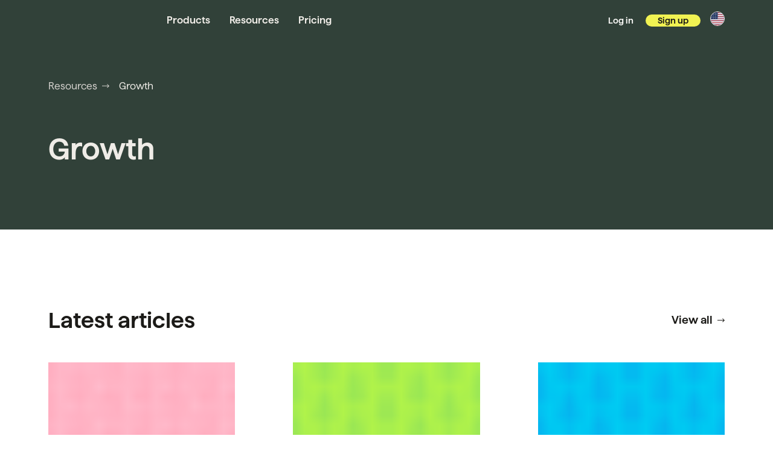

--- FILE ---
content_type: text/html; charset=UTF-8
request_url: https://gocardless.com/en-us/resources/tagged/growth/
body_size: 32658
content:
<!DOCTYPE html><html lang="en-US" data-buildid=""><head><meta charSet="utf-8"/><meta http-equiv="x-ua-compatible" content="ie=edge"/><meta name="viewport" content="width=device-width, initial-scale=1, shrink-to-fit=no"/><meta name="generator" content="Gatsby 5.15.0"/><meta data-react-helmet="true" property="og:title" content="Growth | Latest news and resources"/><meta data-react-helmet="true" name="twitter:title" content="Growth | Latest news and resources"/><meta data-react-helmet="true" property="og:type" content="website"/><meta data-react-helmet="true" name="twitter:card" content="summary_large_image"/><meta data-react-helmet="true" property="og:description" content="Here&#x27;s everything you need to know about Growth. Find more useful resources."/><meta data-react-helmet="true" name="twitter:description" content="Here&#x27;s everything you need to know about Growth. Find more useful resources."/><meta data-react-helmet="true" property="og:image" content="https://gocardless.com/content-platform/static/816e9048c2a134da3e79b8677556ad0f/f8482/og-full.png"/><meta data-react-helmet="true" name="twitter:image" content="https://gocardless.com/content-platform/static/816e9048c2a134da3e79b8677556ad0f/f8482/og-full.png"/><meta data-react-helmet="true" name="twitter:creator" content="GoCardless"/><meta data-react-helmet="true" name="description" content="Here&#x27;s everything you need to know about Growth. Find more useful resources."/><meta name="theme-color" content="#f1f252"/><style data-href="/content-platform/styles.17d93322397d9103feea.css" data-identity="gatsby-global-css">:root{--react-pdf-annotation-layer:1;--annotation-unfocused-field-background:url('data:image/svg+xml;charset=utf-8,<svg xmlns="http://www.w3.org/2000/svg" width="1" height="1"><rect width="100%" height="100%" fill="rgba(0, 54, 255, 0.13)"/></svg>');--input-focus-border-color:Highlight;--input-focus-outline:1px solid Canvas;--input-unfocused-border-color:transparent;--input-disabled-border-color:transparent;--input-hover-border-color:#000}@media (forced-colors:active){:root{--input-focus-border-color:CanvasText;--input-unfocused-border-color:ActiveText;--input-disabled-border-color:GrayText;--input-hover-border-color:Highlight}.annotationLayer .buttonWidgetAnnotation.checkBox input:required,.annotationLayer .buttonWidgetAnnotation.radioButton input:required,.annotationLayer .choiceWidgetAnnotation select:required,.annotationLayer .textWidgetAnnotation input:required,.annotationLayer .textWidgetAnnotation textarea:required{outline:1.5px solid selectedItem}}.annotationLayer{--scale-factor:1;left:0;pointer-events:none;position:absolute;top:0;transform-origin:0 0}.annotationLayer section{box-sizing:border-box;pointer-events:auto;position:absolute;text-align:initial;transform-origin:0 0}.annotationLayer .buttonWidgetAnnotation.pushButton>a,.annotationLayer .linkAnnotation>a{font-size:1em;height:100%;left:0;position:absolute;top:0;width:100%}.annotationLayer .buttonWidgetAnnotation.pushButton>canvas{height:100%;width:100%}.annotationLayer .buttonWidgetAnnotation.pushButton>a:hover,.annotationLayer .linkAnnotation>a:hover{background:#ff0;box-shadow:0 2px 10px #ff0;opacity:.2}.annotationLayer .textAnnotation img{cursor:pointer;height:100%;position:absolute;width:100%}.annotationLayer .buttonWidgetAnnotation.checkBox input,.annotationLayer .buttonWidgetAnnotation.radioButton input,.annotationLayer .choiceWidgetAnnotation select,.annotationLayer .textWidgetAnnotation input,.annotationLayer .textWidgetAnnotation textarea{background-image:var(--annotation-unfocused-field-background);border:2px solid var(--input-unfocused-border-color);box-sizing:border-box;font:calc(9px*var(--scale-factor)) sans-serif;height:100%;margin:0;vertical-align:top;width:100%}.annotationLayer .buttonWidgetAnnotation.checkBox input:required,.annotationLayer .buttonWidgetAnnotation.radioButton input:required,.annotationLayer .choiceWidgetAnnotation select:required,.annotationLayer .textWidgetAnnotation input:required,.annotationLayer .textWidgetAnnotation textarea:required{outline:1.5px solid red}.annotationLayer .choiceWidgetAnnotation select option{padding:0}.annotationLayer .buttonWidgetAnnotation.radioButton input{border-radius:50%}.annotationLayer .textWidgetAnnotation textarea{resize:none}.annotationLayer .buttonWidgetAnnotation.checkBox input[disabled],.annotationLayer .buttonWidgetAnnotation.radioButton input[disabled],.annotationLayer .choiceWidgetAnnotation select[disabled],.annotationLayer .textWidgetAnnotation input[disabled],.annotationLayer .textWidgetAnnotation textarea[disabled]{background:none;border:2px solid var(--input-disabled-border-color);cursor:not-allowed}.annotationLayer .buttonWidgetAnnotation.checkBox input:hover,.annotationLayer .buttonWidgetAnnotation.radioButton input:hover,.annotationLayer .choiceWidgetAnnotation select:hover,.annotationLayer .textWidgetAnnotation input:hover,.annotationLayer .textWidgetAnnotation textarea:hover{border:2px solid var(--input-hover-border-color)}.annotationLayer .buttonWidgetAnnotation.checkBox input:hover,.annotationLayer .choiceWidgetAnnotation select:hover,.annotationLayer .textWidgetAnnotation input:hover,.annotationLayer .textWidgetAnnotation textarea:hover{border-radius:2px}.annotationLayer .choiceWidgetAnnotation select:focus,.annotationLayer .textWidgetAnnotation input:focus,.annotationLayer .textWidgetAnnotation textarea:focus{background:none;border:2px solid var(--input-focus-border-color);border-radius:2px;outline:var(--input-focus-outline)}.annotationLayer .buttonWidgetAnnotation.checkBox :focus,.annotationLayer .buttonWidgetAnnotation.radioButton :focus{background-color:transparent;background-image:none}.annotationLayer .buttonWidgetAnnotation.checkBox :focus{border:2px solid var(--input-focus-border-color);border-radius:2px;outline:var(--input-focus-outline)}.annotationLayer .buttonWidgetAnnotation.radioButton :focus{border:2px solid var(--input-focus-border-color);outline:var(--input-focus-outline)}.annotationLayer .buttonWidgetAnnotation.checkBox input:checked:after,.annotationLayer .buttonWidgetAnnotation.checkBox input:checked:before,.annotationLayer .buttonWidgetAnnotation.radioButton input:checked:before{background-color:CanvasText;content:"";display:block;position:absolute}.annotationLayer .buttonWidgetAnnotation.checkBox input:checked:after,.annotationLayer .buttonWidgetAnnotation.checkBox input:checked:before{height:80%;left:45%;width:1px}.annotationLayer .buttonWidgetAnnotation.checkBox input:checked:before{transform:rotate(45deg)}.annotationLayer .buttonWidgetAnnotation.checkBox input:checked:after{transform:rotate(-45deg)}.annotationLayer .buttonWidgetAnnotation.radioButton input:checked:before{border-radius:50%;height:50%;left:30%;top:20%;width:50%}.annotationLayer .textWidgetAnnotation input.comb{font-family:monospace;padding-left:2px;padding-right:0}.annotationLayer .textWidgetAnnotation input.comb:focus{width:103%}.annotationLayer .buttonWidgetAnnotation.checkBox input,.annotationLayer .buttonWidgetAnnotation.radioButton input{appearance:none}.annotationLayer .popupTriggerArea{height:100%;width:100%}.annotationLayer .popupWrapper{font-size:calc(9px*var(--scale-factor));min-width:calc(180px*var(--scale-factor));pointer-events:none;position:absolute;width:100%}.annotationLayer .popup{word-wrap:break-word;background-color:#ff9;border-radius:calc(2px*var(--scale-factor));box-shadow:0 calc(2px*var(--scale-factor)) calc(5px*var(--scale-factor)) #888;cursor:pointer;font:message-box;margin-left:calc(5px*var(--scale-factor));max-width:calc(180px*var(--scale-factor));padding:calc(6px*var(--scale-factor));pointer-events:auto;position:absolute;white-space:normal}.annotationLayer .popup>*{font-size:calc(9px*var(--scale-factor))}.annotationLayer .popup h1{display:inline-block}.annotationLayer .popupDate{display:inline-block;margin-left:calc(5px*var(--scale-factor))}.annotationLayer .popupContent{border-top:1px solid #333;margin-top:calc(2px*var(--scale-factor));padding-top:calc(2px*var(--scale-factor))}.annotationLayer .richText>*{font-size:calc(9px*var(--scale-factor));white-space:pre-wrap}.annotationLayer .caretAnnotation,.annotationLayer .circleAnnotation svg ellipse,.annotationLayer .fileAttachmentAnnotation,.annotationLayer .freeTextAnnotation,.annotationLayer .highlightAnnotation,.annotationLayer .inkAnnotation svg polyline,.annotationLayer .lineAnnotation svg line,.annotationLayer .polygonAnnotation svg polygon,.annotationLayer .polylineAnnotation svg polyline,.annotationLayer .squareAnnotation svg rect,.annotationLayer .squigglyAnnotation,.annotationLayer .stampAnnotation,.annotationLayer .strikeoutAnnotation,.annotationLayer .underlineAnnotation{cursor:pointer}.annotationLayer .annotationTextContent,.annotationLayer section svg{height:100%;position:absolute;width:100%}.annotationLayer .annotationTextContent{color:transparent;opacity:0;pointer-events:none;-webkit-user-select:none;user-select:none}.annotationLayer .annotationTextContent span{display:inline-block;width:100%}:root{--PhoneInput-color--focus:#03b2cb;--PhoneInputInternationalIconPhone-opacity:0.8;--PhoneInputInternationalIconGlobe-opacity:0.65;--PhoneInputCountrySelect-marginRight:0.35em;--PhoneInputCountrySelectArrow-width:0.3em;--PhoneInputCountrySelectArrow-marginLeft:var(--PhoneInputCountrySelect-marginRight);--PhoneInputCountrySelectArrow-borderWidth:1px;--PhoneInputCountrySelectArrow-opacity:0.45;--PhoneInputCountrySelectArrow-color:currentColor;--PhoneInputCountrySelectArrow-color--focus:var(--PhoneInput-color--focus);--PhoneInputCountrySelectArrow-transform:rotate(45deg);--PhoneInputCountryFlag-aspectRatio:1.5;--PhoneInputCountryFlag-height:1em;--PhoneInputCountryFlag-borderWidth:1px;--PhoneInputCountryFlag-borderColor:rgba(0,0,0,.5);--PhoneInputCountryFlag-borderColor--focus:var(--PhoneInput-color--focus);--PhoneInputCountryFlag-backgroundColor--loading:rgba(0,0,0,.1)}.PhoneInput{align-items:center;display:flex}.PhoneInputInput{flex:1 1;min-width:0}.PhoneInputCountryIcon{height:var(--PhoneInputCountryFlag-height);width:calc(var(--PhoneInputCountryFlag-height)*var(--PhoneInputCountryFlag-aspectRatio))}.PhoneInputCountryIcon--square{width:var(--PhoneInputCountryFlag-height)}.PhoneInputCountryIcon--border{background-color:var(--PhoneInputCountryFlag-backgroundColor--loading);box-shadow:0 0 0 var(--PhoneInputCountryFlag-borderWidth) var(--PhoneInputCountryFlag-borderColor),inset 0 0 0 var(--PhoneInputCountryFlag-borderWidth) var(--PhoneInputCountryFlag-borderColor)}.PhoneInputCountryIconImg{display:block;height:100%;width:100%}.PhoneInputInternationalIconPhone{opacity:var(--PhoneInputInternationalIconPhone-opacity)}.PhoneInputInternationalIconGlobe{opacity:var(--PhoneInputInternationalIconGlobe-opacity)}.PhoneInputCountry{align-items:center;align-self:stretch;display:flex;margin-right:var(--PhoneInputCountrySelect-marginRight);position:relative}.PhoneInputCountrySelect{border:0;cursor:pointer;height:100%;left:0;opacity:0;position:absolute;top:0;width:100%;z-index:1}.PhoneInputCountrySelect[disabled],.PhoneInputCountrySelect[readonly]{cursor:default}.PhoneInputCountrySelectArrow{border-bottom-width:var(--PhoneInputCountrySelectArrow-borderWidth);border-color:var(--PhoneInputCountrySelectArrow-color);border-left-width:0;border-right-width:var(--PhoneInputCountrySelectArrow-borderWidth);border-style:solid;border-top-width:0;content:"";display:block;height:var(--PhoneInputCountrySelectArrow-width);margin-left:var(--PhoneInputCountrySelectArrow-marginLeft);opacity:var(--PhoneInputCountrySelectArrow-opacity);transform:var(--PhoneInputCountrySelectArrow-transform);width:var(--PhoneInputCountrySelectArrow-width)}.PhoneInputCountrySelect:focus+.PhoneInputCountryIcon+.PhoneInputCountrySelectArrow{color:var(--PhoneInputCountrySelectArrow-color--focus);opacity:1}.PhoneInputCountrySelect:focus+.PhoneInputCountryIcon--border{box-shadow:0 0 0 var(--PhoneInputCountryFlag-borderWidth) var(--PhoneInputCountryFlag-borderColor--focus),inset 0 0 0 var(--PhoneInputCountryFlag-borderWidth) var(--PhoneInputCountryFlag-borderColor--focus)}.PhoneInputCountrySelect:focus+.PhoneInputCountryIcon .PhoneInputInternationalIconGlobe{color:var(--PhoneInputCountrySelectArrow-color--focus);opacity:1}@font-face{font-display:swap;font-family:Averta Web;font-style:normal;font-weight:400;src:url(/content-platform/static/Averta-Regular-fd1297bf462e95eea6aa118597d8ef9e.otf) format("opentype")}@font-face{font-display:swap;font-family:Averta Web;font-style:italic;font-weight:400;src:url(/content-platform/static/Averta-RegularItalic-a93ae4a14814b0363207932e2c55e7bb.otf) format("opentype")}@font-face{font-display:swap;font-family:Averta Web;font-style:normal;font-weight:600;src:url(/content-platform/static/Averta-Semibold-3cbea55cef956724c095d3faa96ac883.otf) format("opentype")}@font-face{font-display:swap;font-family:Averta Web;font-style:italic;font-weight:600;src:url(/content-platform/static/Averta-SemiboldItalic-7962116f4e3c788c3df34f71cb41f4c1.otf) format("opentype")}@font-face{font-display:swap;font-family:"PT Serif";font-style:normal;font-weight:400;src:url(/content-platform/static/PT_Serif-Web-Regular-a12d02e92a52545c0e252cb52e59a199.ttf) format("truetype")}@font-face{font-display:swap;font-family:"PT Serif";font-style:italic;font-weight:400;src:url(/content-platform/static/PT_Serif-Web-Italic-fbc44e1e589cb892ee02348b2a8a348c.ttf) format("truetype")}@font-face{font-display:swap;font-family:"PT Serif";font-style:normal;font-weight:600;src:url(/content-platform/static/PT_Serif-Web-Bold-f86a6a1831027140ee56a79917cdd50d.ttf) format("truetype")}@font-face{font-display:swap;font-family:"PT Serif";font-style:italic;font-weight:600;src:url(/content-platform/static/PT_Serif-Web-BoldItalic-dc0d330f07cb434d3df2ada512eeb3b3.ttf) format("truetype")}@font-face{font-display:swap;font-family:Simplon Mono;font-style:normal;font-weight:400;src:url(/content-platform/static/SimplonMono-Regular-f7db758b4f03c8b9179c1d8fe0bb44f8.woff2) format("woff2"),url(/content-platform/static/SimplonMono-Regular-4873b89276459e0daae704dc30e2966d.woff) format("woff")}@font-face{font-display:swap;font-family:Haffer;font-style:normal;font-weight:400;src:url(/content-platform/static/HafferXH-Regular-5aabd3cd7105e25df233f608f2d66bc2.otf) format("opentype")}@font-face{font-display:swap;font-family:Haffer;font-style:italic;font-weight:400;src:url(/content-platform/static/HafferXH-RegularItalic-8cc7af3f0d75ba1b610a1b1878ea5eee.otf) format("opentype")}@font-face{font-display:swap;font-family:Haffer;font-style:normal;font-weight:500;src:url(/content-platform/static/HafferXH-Medium-dae5509349255a527ba6223b40257a7c.otf) format("opentype")}@font-face{font-display:swap;font-family:Haffer;font-style:normal;font-weight:600;src:url(/content-platform/static/HafferXH-SemiBold-64a01291b8f7380359bb3642c1b1e00a.otf) format("opentype")}@font-face{font-display:swap;font-family:Haffer;font-style:italic;font-weight:600;src:url(/content-platform/static/HafferXH-SemiBoldItalic-869dd4deb4c6e290c1aaf1e6a8670036.otf) format("opentype")}@font-face{font-display:swap;font-family:Nudge;font-style:normal;font-weight:100;src:url(/content-platform/static/VCNudge-Thin-09f2315fb254f9dc017f0e4983166415.otf) format("opentype")}@font-face{font-display:swap;font-family:Nudge;font-style:normal;font-weight:300;src:url(/content-platform/static/VCNudge-Light-dc44d09f0564da3a5f46801b8bb26cd8.otf) format("opentype")}@font-face{font-display:swap;font-family:Nudge;font-style:normal;font-weight:400;src:url(/content-platform/static/VCNudge-Regular-be0a147c918c6bec670c17f5204784bb.otf) format("opentype")}@font-face{font-display:swap;font-family:Nudge;font-style:normal;font-weight:700;src:url(/content-platform/static/VCNudge-Bold-822d17e33e72d439ad42d99a75ae6df0.otf) format("opentype")}@font-face{font-display:swap;font-family:Nudge;font-style:normal;font-weight:800;src:url(/content-platform/static/VCNudge-ExtraBold-a2d0723b460f32bc659ad1670a00ae22.otf) format("opentype")}@font-face{font-display:swap;font-family:Nudge;font-style:normal;font-weight:900;src:url(/content-platform/static/VCNudge-Black-9e870be920be60c228f9a4affa885f8d.otf) format("opentype")}@font-face{font-display:swap;font-family:Para;font-style:normal;font-weight:300;src:url(/content-platform/static/Para-Central-Light-b0a58901815efc51b2b07b595eca45f7.otf) format("opentype")}@font-face{font-display:swap;font-family:Para;font-style:italic;font-weight:300;src:url(/content-platform/static/Para-Central-Light-Italic-48e4a958a048c612c6a0927f538018b8.otf) format("opentype")}@font-face{font-display:swap;font-family:Para;font-style:normal;font-weight:400;src:url(/content-platform/static/Para-Central-Regular-03a3a49a91a9bbf991dd6263feab3975.otf) format("opentype")}@font-face{font-display:swap;font-family:Para;font-style:normal;font-weight:700;src:url(/content-platform/static/Para-Central-Bold-3107caa8a871d45bb00cb084bcc8ffc1.otf) format("opentype")}@font-face{font-display:swap;font-family:DM Mono;font-style:normal;font-weight:300;src:url(/content-platform/static/DMMono-Light-2cf6d0b2de012ff294ce86eecb4263e5.ttf) format("truetype")}@font-face{font-display:swap;font-family:DM Mono;font-style:italic;font-weight:300;src:url(/content-platform/static/DMMono-LightItalic-0e20bf0432fcf702ef0306184759a593.ttf) format("truetype")}@font-face{font-display:swap;font-family:DM Mono;font-style:normal;font-weight:400;src:url(/content-platform/static/DMMono-Regular-15edd89a6460acfb1a86017399e47a1f.ttf) format("truetype")}@font-face{font-display:swap;font-family:DM Mono;font-style:italic;font-weight:400;src:url(/content-platform/static/DMMono-Italic-6b7b77e96ef2aa8ec8fffe2e28239719.ttf) format("truetype")}@font-face{font-display:swap;font-family:DM Mono;font-style:normal;font-weight:500;src:url(/content-platform/static/DMMono-Medium-50d7af0bb966bc0570a212128d7ab24d.ttf) format("truetype")}@font-face{font-display:swap;font-family:DM Mono;font-style:italic;font-weight:500;src:url(/content-platform/static/DMMono-MediumItalic-85bff8703124566bb1a660afda35365b.ttf) format("truetype")}body,html{box-sizing:border-box;margin:0;padding:0}code[class*=language-],pre[class*=language-]{word-wrap:normal;background:none;color:#000;font-family:Consolas,Monaco,Andale Mono,Ubuntu Mono,monospace;font-size:1em;-webkit-hyphens:none;hyphens:none;line-height:1.5;tab-size:4;text-align:left;text-shadow:0 1px #fff;white-space:pre;word-break:normal;word-spacing:normal}code[class*=language-] ::selection,code[class*=language-]::selection,pre[class*=language-] ::selection,pre[class*=language-]::selection{background:#b3d4fc;text-shadow:none}@media print{code[class*=language-],pre[class*=language-]{text-shadow:none}}pre[class*=language-]{margin:.5em 0;overflow:auto;padding:1em}:not(pre)>code[class*=language-],pre[class*=language-]{background:#f5f2f0}:not(pre)>code[class*=language-]{border-radius:.3em;padding:.1em;white-space:normal}.token.cdata,.token.comment,.token.doctype,.token.prolog{color:#708090}.token.punctuation{color:#999}.token.namespace{opacity:.7}.token.boolean,.token.constant,.token.deleted,.token.number,.token.property,.token.symbol,.token.tag{color:#905}.token.attr-name,.token.builtin,.token.char,.token.inserted,.token.selector,.token.string{color:#690}.language-css .token.string,.style .token.string,.token.entity,.token.operator,.token.url{background:hsla(0,0%,100%,.5);color:#9a6e3a}.token.atrule,.token.attr-value,.token.keyword{color:#07a}.token.class-name,.token.function{color:#dd4a68}.token.important,.token.regex,.token.variable{color:#e90}.token.bold,.token.important{font-weight:700}.token.italic{font-style:italic}.token.entity{cursor:help}</style><title data-react-helmet="true">Growth | Latest news and resources | GoCardless</title><link data-react-helmet="true" href="https://gocardless.com/de/ressourcen/kategorien/wachstum/" hrefLang="de" rel="alternate"/><link data-react-helmet="true" href="https://gocardless.com/resources/tagged/growth/" hrefLang="en" rel="alternate"/><link data-react-helmet="true" href="https://gocardless.com/en-au/resources/tagged/growth/" hrefLang="en-AU" rel="alternate"/><link data-react-helmet="true" href="https://gocardless.com/en-nz/resources/tagged/growth/" hrefLang="en-NZ" rel="alternate"/><link data-react-helmet="true" href="https://gocardless.com/en-us/resources/tagged/growth/" hrefLang="en-US" rel="alternate"/><link data-react-helmet="true" href="https://gocardless.com/es/recursos/categorias/crecimiento/" hrefLang="es" rel="alternate"/><link data-react-helmet="true" href="https://gocardless.com/fr/ressources/categories/croissance/" hrefLang="fr" rel="alternate"/><link data-react-helmet="true" rel="alternate" hrefLang="x-default" href="https://gocardless.com/resources/tagged/growth/"/><link data-react-helmet="true" rel="canonical" href="https://gocardless.com/en-us/resources/tagged/growth/"/><style data-react-helmet="true" type="text/css">
              .drift-frame-controller {
                display: block;
              }
              body {
                overflow: auto;
                
              }
            </style><style>.gatsby-image-wrapper{position:relative;overflow:hidden}.gatsby-image-wrapper picture.object-fit-polyfill{position:static!important}.gatsby-image-wrapper img{bottom:0;height:100%;left:0;margin:0;max-width:none;padding:0;position:absolute;right:0;top:0;width:100%;object-fit:cover}.gatsby-image-wrapper [data-main-image]{opacity:0;transform:translateZ(0);transition:opacity .25s linear;will-change:opacity}.gatsby-image-wrapper-constrained{display:inline-block;vertical-align:top}</style><noscript><style>.gatsby-image-wrapper noscript [data-main-image]{opacity:1!important}.gatsby-image-wrapper [data-placeholder-image]{opacity:0!important}</style></noscript><script type="module">const e="undefined"!=typeof HTMLImageElement&&"loading"in HTMLImageElement.prototype;e&&document.body.addEventListener("load",(function(e){const t=e.target;if(void 0===t.dataset.mainImage)return;if(void 0===t.dataset.gatsbyImageSsr)return;let a=null,n=t;for(;null===a&&n;)void 0!==n.parentNode.dataset.gatsbyImageWrapper&&(a=n.parentNode),n=n.parentNode;const o=a.querySelector("[data-placeholder-image]"),r=new Image;r.src=t.currentSrc,r.decode().catch((()=>{})).then((()=>{t.style.opacity=1,o&&(o.style.opacity=0,o.style.transition="opacity 500ms linear")}))}),!0);</script><link rel="icon" href="/content-platform/favicon-32x32.png?v=782d298e4e4d81e33987efc57ce8e4d0" type="image/png"/><link rel="manifest" href="/manifest.webmanifest" crossorigin="anonymous"/><link rel="apple-touch-icon" sizes="48x48" href="/content-platform/icons/icon-48x48.png?v=782d298e4e4d81e33987efc57ce8e4d0"/><link rel="apple-touch-icon" sizes="72x72" href="/content-platform/icons/icon-72x72.png?v=782d298e4e4d81e33987efc57ce8e4d0"/><link rel="apple-touch-icon" sizes="96x96" href="/content-platform/icons/icon-96x96.png?v=782d298e4e4d81e33987efc57ce8e4d0"/><link rel="apple-touch-icon" sizes="144x144" href="/content-platform/icons/icon-144x144.png?v=782d298e4e4d81e33987efc57ce8e4d0"/><link rel="apple-touch-icon" sizes="192x192" href="/content-platform/icons/icon-192x192.png?v=782d298e4e4d81e33987efc57ce8e4d0"/><link rel="apple-touch-icon" sizes="256x256" href="/content-platform/icons/icon-256x256.png?v=782d298e4e4d81e33987efc57ce8e4d0"/><link rel="apple-touch-icon" sizes="384x384" href="/content-platform/icons/icon-384x384.png?v=782d298e4e4d81e33987efc57ce8e4d0"/><link rel="apple-touch-icon" sizes="512x512" href="/content-platform/icons/icon-512x512.png?v=782d298e4e4d81e33987efc57ce8e4d0"/><style type="text/css">
    .anchor.before {
      position: absolute;
      top: 0;
      left: 0;
      transform: translateX(-100%);
      padding-right: 4px;
    }
    .anchor.after {
      display: inline-block;
      padding-left: 4px;
    }
    h1 .anchor svg,
    h2 .anchor svg,
    h3 .anchor svg,
    h4 .anchor svg,
    h5 .anchor svg,
    h6 .anchor svg {
      visibility: hidden;
    }
    h1:hover .anchor svg,
    h2:hover .anchor svg,
    h3:hover .anchor svg,
    h4:hover .anchor svg,
    h5:hover .anchor svg,
    h6:hover .anchor svg,
    h1 .anchor:focus svg,
    h2 .anchor:focus svg,
    h3 .anchor:focus svg,
    h4 .anchor:focus svg,
    h5 .anchor:focus svg,
    h6 .anchor:focus svg {
      visibility: visible;
    }
  </style><script>
    document.addEventListener("DOMContentLoaded", function(event) {
      var hash = window.decodeURI(location.hash.replace('#', ''))
      if (hash !== '') {
        var element = document.getElementById(hash)
        if (element) {
          var scrollTop = window.pageYOffset || document.documentElement.scrollTop || document.body.scrollTop
          var clientTop = document.documentElement.clientTop || document.body.clientTop || 0
          var offset = element.getBoundingClientRect().top + scrollTop - clientTop
          // Wait for the browser to finish rendering before scrolling.
          setTimeout((function() {
            window.scrollTo(0, offset - 0)
          }), 0)
        }
      }
    })
  </script><link rel="preconnect" href="https://images.ctfassets.net"/><link rel="preconnect" href="https://transcend-cdn.com"/><link rel="preconnect" href="https://telemetry.transcend.io"/><link rel="preconnect" href="https://www.googletagmanager.com"/><link rel="preconnect" href="https://www.google-analytics.com"/><link rel="alternate" type="application/rss+xml" title="GoCardless Resources" href="/content-platform/rss/resources.xml"/></head><body><div id="___gatsby"><div style="outline:none" tabindex="-1" id="gatsby-focus-wrapper"><div class="fs-unmask"><style data-emotion="css-global 5u0iqy">*{box-sizing:border-box;}html,body{font-family:Haffer,"Helvetica Neue",Helvetica,Arial,sans-serif;color:#1c1b18;text-rendering:optimizeLegibility;-webkit-font-smoothing:antialiased;font-size:16px;line-height:22px;}html{-webkit-text-size-adjust:100%;-moz-text-size-adjust:100%;-ms-text-size-adjust:100%;text-size-adjust:100%;}body{min-height:100vh;padding:0;margin:0;}.js-focus-visible :focus:not(.focus-visible){outline:none;}:focus:not(:focus-visible){outline:none;}</style><style data-emotion="css 15iylhq">.css-15iylhq{border:0;clip:rect(0 0 0 0);height:1px;width:1px;margin:-1px;padding:0;overflow:hidden;position:absolute;}.css-15iylhq:focus{padding:1rem;position:fixed;top:10px;left:10px;background:#ffffff;z-index:600;width:auto;height:auto;clip:auto;}</style><a href="#mainContent" class="css-15iylhq">Skip to content</a><style data-emotion="css 1j9sv5v">.css-1j9sv5v{display:block;}</style><div id="main-header" class="css-1j9sv5v"><nav aria-label="Primary navigation"><style data-emotion="css 1v771ry">.css-1v771ry{z-index:3;}</style><style data-emotion="css 1se9x8x">.css-1se9x8x{position:relative;z-index:3;}</style><div data-testid="navigationBar" class="css-1se9x8x"><style data-emotion="css uepj76">.css-uepj76{display:block;background-color:#314139;padding-top:0px;padding-bottom:0px;}</style><div class="css-uepj76"><style data-emotion="css pyqbb6">.css-pyqbb6{display:block;}@media (min-width: 1120px){.css-pyqbb6{display:none;}}</style><span class="css-pyqbb6"><style data-emotion="css wrqbg1">.css-wrqbg1{position:relative;z-index:2;}</style><style data-emotion="css 42x9fk">.css-42x9fk{display:grid;height:70px;grid-template-columns:1fr auto 1fr;-webkit-align-items:center;-webkit-box-align:center;-ms-flex-align:center;align-items:center;}@media (min-width: 768px){.css-42x9fk{height:68px;}}</style><div class="css-42x9fk"><style data-emotion="css 172osot">.css-172osot{background-color:#ffffff;}</style><style data-emotion="css axanwm">.css-axanwm{display:block;padding-left:8px;padding-right:8px;}@media (min-width: 768px){.css-axanwm{padding-left:16px;padding-right:16px;}}</style><div class="css-axanwm"><aside class="css-1j9sv5v"></aside><style data-emotion="css jfnrvz">.css-jfnrvz{display:-webkit-inline-box;display:-webkit-inline-flex;display:-ms-inline-flexbox;display:inline-flex;font-family:inherit;border:none;-webkit-appearance:none;-moz-appearance:none;-ms-appearance:none;appearance:none;-webkit-text-decoration:none;text-decoration:none;cursor:pointer;-webkit-transition:color 100ms,background 100ms,box-shadow 100ms;transition:color 100ms,background 100ms,box-shadow 100ms;--btn-text-on-light-bg-default:transparent;--btn-text-on-light-fg-default:#1c1b18;--btn-text-on-light-border-default:transparent;--btn-text-on-light-bg-hover:#a49e9536;--btn-text-on-light-fg-hover:#383530;--btn-text-on-light-border-hover:transparent;--btn-text-on-light-bg-disabled:transparent;--btn-text-on-light-fg-disabled:rgba(28, 27, 24, 0.38);--btn-text-on-light-border-disabled:transparent;--btn-text-on-dark-bg-default:transparent;--btn-text-on-dark-fg-default:#faf9f7;--btn-text-on-dark-border-default:transparent;--btn-text-on-dark-bg-hover:rgba(255, 255, 255, 0.125);--btn-text-on-dark-fg-hover:#e4dfd6;--btn-text-on-dark-border-hover:transparent;--btn-text-on-dark-bg-disabled:transparent;--btn-text-on-dark-fg-disabled:rgba(212, 209, 205, 0.38);--btn-text-on-dark-border-disabled:transparent;--btn-text-auto-bg-default:var(--btn-text-on-light-bg-default);--btn-text-auto-fg-default:var(--btn-text-on-light-fg-default);--btn-text-auto-border-default:var(--btn-text-on-light-border-default);--btn-text-auto-bg-hover:var(--btn-text-on-light-bg-hover);--btn-text-auto-fg-hover:var(--btn-text-on-light-fg-hover);--btn-text-auto-border-hover:var(--btn-text-on-light-border-hover);--btn-text-auto-bg-disabled:var(--btn-text-on-light-bg-disabled);--btn-text-auto-fg-disabled:var(--btn-text-on-light-fg-disabled);--btn-text-auto-border-disabled:var(--btn-text-on-light-border-disabled);--active-focus-width:calc(4px + 1px);--btn-gutter-sm-sm:4px;--btn-gutter-sm-md:12px;--btn-gutter-md-sm:4px;--btn-gutter-md-md:16px;--btn-gutter-lg-sm:8px;--btn-gutter-lg-md:16px;--btn-font-size-sm:12px;--btn-font-size-md:14px;--btn-font-size-lg:22px;padding:var(--btn-gutter-md-md);font-size:var(--btn-font-size-md);line-height:1;border-radius:calc(var(--btn-font-size-md) + var(--btn-gutter-md-md));width:calc(var(--btn-font-size-md) + 2* var(--btn-gutter-md-md));height:calc(var(--btn-font-size-md) + 2* var(--btn-gutter-md-md));background-color:var(--btn-text-on-dark-bg-default);color:var(--btn-text-on-dark-fg-default);box-shadow:inset 0 0 0 1px var(--btn-text-on-dark-border-default),var(--flux-focus-ring, 0 0 0 0 transparent);}.css-jfnrvz:disabled{cursor:not-allowed;}@media (prefers-color-scheme: dark){.css-jfnrvz{--btn-text-auto-bg-default:var(--btn-text-on-dark-bg-default);--btn-text-auto-fg-default:var(--btn-text-on-dark-fg-default);--btn-text-auto-border-default:var(--btn-text-on-dark-border-default);--btn-text-auto-bg-hover:var(--btn-text-on-dark-bg-hover);--btn-text-auto-fg-hover:var(--btn-text-on-dark-fg-hover);--btn-text-auto-border-hover:var(--btn-text-on-dark-border-hover);--btn-text-auto-bg-disabled:var(--btn-text-on-dark-bg-disabled);--btn-text-auto-fg-disabled:var(--btn-text-on-dark-fg-disabled);--btn-text-auto-border-disabled:var(--btn-text-on-dark-border-disabled);}}.css-jfnrvz:focus-visible{outline:none;--flux-focus-ring:0 0 0 1px #18211c,0 0 0 4px #faf9f7;}@media (min-width: 768px){.css-jfnrvz{padding:var(--btn-gutter-lg-md);font-size:var(--btn-font-size-lg);line-height:1;border-radius:calc(var(--btn-font-size-lg) + var(--btn-gutter-lg-md));width:calc(var(--btn-font-size-lg) + 2* var(--btn-gutter-lg-md));height:calc(var(--btn-font-size-lg) + 2* var(--btn-gutter-lg-md));}}.css-jfnrvz:hover,.css-jfnrvz:active{background-color:var(--btn-text-on-dark-bg-hover);color:var(--btn-text-on-dark-fg-hover);box-shadow:inset 0 0 0 1px var(--btn-text-on-dark-border-hover),var(--flux-focus-ring, 0 0 0 0 transparent);}.css-jfnrvz:disabled{background-color:var(--btn-text-on-dark-bg-disabled);color:var(--btn-text-on-dark-fg-disabled);box-shadow:inset 0 0 0 1px var(--btn-text-on-dark-border-disabled);}</style><button data-tracked="true" type="button" class="css-jfnrvz"><style data-emotion="css 31la50">.css-31la50{clip:rect(0 0 0 0);-webkit-clip-path:inset(50%);clip-path:inset(50%);height:1px;width:1px;margin:0 -1px -1px 0;overflow:hidden;position:absolute;white-space:nowrap;}</style><span class="css-31la50">menu</span><style data-emotion="css 5b342m">.css-5b342m{display:inline-block;-webkit-flex:0 0 auto;-ms-flex:0 0 auto;flex:0 0 auto;}</style><svg width="1em" height="1em" viewBox="0 0 16 16" xmlns="http://www.w3.org/2000/svg" fill="currentColor" aria-hidden="true" class="css-5b342m"><path d="M16 13v2H0v-2h16Zm0-6v2H0V7h16Zm0-6v2H0V1h16Z" fill-rule="evenodd"></path></svg></button><span class="css-31la50">Open site navigation sidebar</span></div><style data-emotion="css nonsuc">.css-nonsuc{display:inline-block;-webkit-appearance:none;-moz-appearance:none;-ms-appearance:none;appearance:none;padding:0;margin:0;background:none;border:none;font-family:inherit;font-size:inherit;line-height:inherit;font-weight:inherit;text-align:inherit;cursor:pointer;color:inherit;-webkit-text-decoration:none;text-decoration:none;padding:0;margin:0;}.css-nonsuc.css-nonsuc:disabled{color:rgba(28, 27, 24, 0.38);cursor:not-allowed;}.css-nonsuc.css-nonsuc:disabled>div{-webkit-filter:saturate(20%) opacity(0.6);filter:saturate(20%) opacity(0.6);}</style><a href="/en-us/" data-tracked="true" class="css-nonsuc"><style data-emotion="css e1pp0n">.css-e1pp0n{width:120px;}@media (min-width: 768px){.css-e1pp0n{width:150px;}}</style><div data-gatsby-image-wrapper="" class="gatsby-image-wrapper gatsby-image-wrapper-constrained css-e1pp0n"><div style="max-width:150px;display:block"><img alt="" role="presentation" aria-hidden="true" src="data:image/svg+xml;charset=utf-8,%3Csvg%20height=&#x27;23&#x27;%20width=&#x27;150&#x27;%20xmlns=&#x27;http://www.w3.org/2000/svg&#x27;%20version=&#x27;1.1&#x27;%3E%3C/svg%3E" style="max-width:100%;display:block;position:static"/></div><div aria-hidden="true" data-placeholder-image="" style="opacity:1;transition:opacity 500ms linear;object-fit:contain"></div><picture><source type="image/webp" srcSet="https://images.ctfassets.net/40w0m41bmydz/2ofhncz5s8m2SmU6KoBKWD/871361044929acef747bed2bef957e70/Web_negative.png?w=38&amp;h=6&amp;q=50&amp;fm=webp 38w,https://images.ctfassets.net/40w0m41bmydz/2ofhncz5s8m2SmU6KoBKWD/871361044929acef747bed2bef957e70/Web_negative.png?w=75&amp;h=12&amp;q=50&amp;fm=webp 75w,https://images.ctfassets.net/40w0m41bmydz/2ofhncz5s8m2SmU6KoBKWD/871361044929acef747bed2bef957e70/Web_negative.png?w=150&amp;h=23&amp;q=50&amp;fm=webp 150w,https://images.ctfassets.net/40w0m41bmydz/2ofhncz5s8m2SmU6KoBKWD/871361044929acef747bed2bef957e70/Web_negative.png?w=300&amp;h=46&amp;q=50&amp;fm=webp 300w" sizes="(min-width: 150px) 150px, 100vw"/><img data-gatsby-image-ssr="" data-main-image="" style="object-fit:contain;opacity:0" sizes="(min-width: 150px) 150px, 100vw" decoding="async" loading="eager" src="https://images.ctfassets.net/40w0m41bmydz/2ofhncz5s8m2SmU6KoBKWD/871361044929acef747bed2bef957e70/Web_negative.png?w=150&amp;h=23&amp;q=50&amp;fm=png" srcSet="https://images.ctfassets.net/40w0m41bmydz/2ofhncz5s8m2SmU6KoBKWD/871361044929acef747bed2bef957e70/Web_negative.png?w=38&amp;h=6&amp;q=50&amp;fm=png 38w,https://images.ctfassets.net/40w0m41bmydz/2ofhncz5s8m2SmU6KoBKWD/871361044929acef747bed2bef957e70/Web_negative.png?w=75&amp;h=12&amp;q=50&amp;fm=png 75w,https://images.ctfassets.net/40w0m41bmydz/2ofhncz5s8m2SmU6KoBKWD/871361044929acef747bed2bef957e70/Web_negative.png?w=150&amp;h=23&amp;q=50&amp;fm=png 150w,https://images.ctfassets.net/40w0m41bmydz/2ofhncz5s8m2SmU6KoBKWD/871361044929acef747bed2bef957e70/Web_negative.png?w=300&amp;h=46&amp;q=50&amp;fm=png 300w" alt="Go to GoCardless homepage"/></picture><noscript><picture><source type="image/webp" srcSet="https://images.ctfassets.net/40w0m41bmydz/2ofhncz5s8m2SmU6KoBKWD/871361044929acef747bed2bef957e70/Web_negative.png?w=38&amp;h=6&amp;q=50&amp;fm=webp 38w,https://images.ctfassets.net/40w0m41bmydz/2ofhncz5s8m2SmU6KoBKWD/871361044929acef747bed2bef957e70/Web_negative.png?w=75&amp;h=12&amp;q=50&amp;fm=webp 75w,https://images.ctfassets.net/40w0m41bmydz/2ofhncz5s8m2SmU6KoBKWD/871361044929acef747bed2bef957e70/Web_negative.png?w=150&amp;h=23&amp;q=50&amp;fm=webp 150w,https://images.ctfassets.net/40w0m41bmydz/2ofhncz5s8m2SmU6KoBKWD/871361044929acef747bed2bef957e70/Web_negative.png?w=300&amp;h=46&amp;q=50&amp;fm=webp 300w" sizes="(min-width: 150px) 150px, 100vw"/><img data-gatsby-image-ssr="" data-main-image="" style="object-fit:contain;opacity:0" sizes="(min-width: 150px) 150px, 100vw" decoding="async" loading="eager" src="https://images.ctfassets.net/40w0m41bmydz/2ofhncz5s8m2SmU6KoBKWD/871361044929acef747bed2bef957e70/Web_negative.png?w=150&amp;h=23&amp;q=50&amp;fm=png" srcSet="https://images.ctfassets.net/40w0m41bmydz/2ofhncz5s8m2SmU6KoBKWD/871361044929acef747bed2bef957e70/Web_negative.png?w=38&amp;h=6&amp;q=50&amp;fm=png 38w,https://images.ctfassets.net/40w0m41bmydz/2ofhncz5s8m2SmU6KoBKWD/871361044929acef747bed2bef957e70/Web_negative.png?w=75&amp;h=12&amp;q=50&amp;fm=png 75w,https://images.ctfassets.net/40w0m41bmydz/2ofhncz5s8m2SmU6KoBKWD/871361044929acef747bed2bef957e70/Web_negative.png?w=150&amp;h=23&amp;q=50&amp;fm=png 150w,https://images.ctfassets.net/40w0m41bmydz/2ofhncz5s8m2SmU6KoBKWD/871361044929acef747bed2bef957e70/Web_negative.png?w=300&amp;h=46&amp;q=50&amp;fm=png 300w" alt="Go to GoCardless homepage"/></picture></noscript><script type="module">const t="undefined"!=typeof HTMLImageElement&&"loading"in HTMLImageElement.prototype;if(t){const t=document.querySelectorAll("img[data-main-image]");for(let e of t){e.dataset.src&&(e.setAttribute("src",e.dataset.src),e.removeAttribute("data-src")),e.dataset.srcset&&(e.setAttribute("srcset",e.dataset.srcset),e.removeAttribute("data-srcset"));const t=e.parentNode.querySelectorAll("source[data-srcset]");for(let e of t)e.setAttribute("srcset",e.dataset.srcset),e.removeAttribute("data-srcset");e.complete&&(e.style.opacity=1,e.parentNode.parentNode.querySelector("[data-placeholder-image]").style.opacity=0)}}</script></div></a><style data-emotion="css 26lsfd">.css-26lsfd{justify-self:end;}</style><style data-emotion="css 19i9n7a">.css-19i9n7a{display:none;justify-self:end;}@media (min-width: 768px){.css-19i9n7a{display:block;}}</style><span class="css-19i9n7a"><style data-emotion="css 13hnzd8">.css-13hnzd8{display:-webkit-box;display:-webkit-flex;display:-ms-flexbox;display:flex;padding-left:32px;padding-right:32px;-webkit-align-items:center;-webkit-box-align:center;-ms-flex-align:center;align-items:center;}@media (min-width: 1120px){.css-13hnzd8{padding-left:0px;padding-right:0px;}}</style><div class="css-13hnzd8"><style data-emotion="css 11pq7mk">.css-11pq7mk{gap:8px;white-space:nowrap;}</style><style data-emotion="css 11ks2xy">.css-11ks2xy{display:-webkit-box;display:-webkit-flex;display:-ms-flexbox;display:flex;margin-right:0px;-webkit-align-items:center;-webkit-box-align:center;-ms-flex-align:center;align-items:center;gap:8px;white-space:nowrap;}@media (min-width: 1120px){.css-11ks2xy{margin-right:16px;}}</style><div class="css-11ks2xy"><style data-emotion="css 95l7bd">.css-95l7bd{display:none;}@media (min-width: 1120px){.css-95l7bd{display:block;}}</style><span class="css-95l7bd"><style data-emotion="css 3g8xg8">.css-3g8xg8{--btn-text-on-light-bg-default:transparent;--btn-text-on-light-fg-default:#1c1b18;--btn-text-on-light-border-default:transparent;--btn-text-on-light-bg-hover:#a49e9536;--btn-text-on-light-fg-hover:#383530;--btn-text-on-light-border-hover:transparent;--btn-text-on-light-bg-disabled:transparent;--btn-text-on-light-fg-disabled:rgba(28, 27, 24, 0.38);--btn-text-on-light-border-disabled:transparent;--btn-text-on-dark-bg-default:transparent;--btn-text-on-dark-fg-default:#faf9f7;--btn-text-on-dark-border-default:transparent;--btn-text-on-dark-bg-hover:rgba(255, 255, 255, 0.125);--btn-text-on-dark-fg-hover:#e4dfd6;--btn-text-on-dark-border-hover:transparent;--btn-text-on-dark-bg-disabled:transparent;--btn-text-on-dark-fg-disabled:rgba(212, 209, 205, 0.38);--btn-text-on-dark-border-disabled:transparent;--btn-text-auto-bg-default:var(--btn-text-on-light-bg-default);--btn-text-auto-fg-default:var(--btn-text-on-light-fg-default);--btn-text-auto-border-default:var(--btn-text-on-light-border-default);--btn-text-auto-bg-hover:var(--btn-text-on-light-bg-hover);--btn-text-auto-fg-hover:var(--btn-text-on-light-fg-hover);--btn-text-auto-border-hover:var(--btn-text-on-light-border-hover);--btn-text-auto-bg-disabled:var(--btn-text-on-light-bg-disabled);--btn-text-auto-fg-disabled:var(--btn-text-on-light-fg-disabled);--btn-text-auto-border-disabled:var(--btn-text-on-light-border-disabled);-webkit-box-pack:center;-ms-flex-pack:center;-webkit-justify-content:center;justify-content:center;grid-template-areas:"content";width:auto;text-align:center;-webkit-align-items:center;-webkit-box-align:center;-ms-flex-align:center;align-items:center;border:none;-webkit-appearance:none;-moz-appearance:none;-ms-appearance:none;appearance:none;font-family:Haffer,"Helvetica Neue",Helvetica,Arial,sans-serif;font-weight:600;cursor:pointer;-webkit-text-decoration:none;text-decoration:none;-webkit-transition:color 100ms,background 100ms,box-shadow 100ms;transition:color 100ms,background 100ms,box-shadow 100ms;--active-focus-width:calc(4px + 1px);--btn-gutter-inline-start-xs:16px;--btn-gutter-inline-end-xs:16px;--btn-gutter-block-xs:8px;--btn-gutter-intra-xs:8px;--btn-border-radius-xs:32px;--btn-gutter-inline-start-sm:20px;--btn-gutter-inline-end-sm:20px;--btn-gutter-block-sm:8px;--btn-gutter-intra-sm:8px;--btn-border-radius-sm:32px;--btn-gutter-inline-start-md:24px;--btn-gutter-inline-end-md:24px;--btn-gutter-block-md:12px;--btn-gutter-intra-md:12px;--btn-border-radius-md:32px;--btn-gutter-inline-start-lg:32px;--btn-gutter-inline-end-lg:32px;--btn-gutter-block-lg:16px;--btn-gutter-intra-lg:12px;--btn-border-radius-lg:32px;--btn-font-size-xs:12px;--btn-line-height-xs:16px;--btn-font-size-sm:14px;--btn-line-height-sm:20px;--btn-font-size-md:16px;--btn-line-height-md:22px;--btn-font-size-lg:16px;--btn-line-height-lg:22px;padding-block:var(--btn-gutter-block-sm);-webkit-padding-inline-start:var(--btn-gutter-start-sm);padding-inline-start:var(--btn-gutter-inline-start-sm);-webkit-padding-inline-end:var(--btn-gutter-end-sm);padding-inline-end:var(--btn-gutter-inline-end-sm);-webkit-column-gap:var(--btn-gutter-intra-sm);column-gap:var(--btn-gutter-intra-sm);font-size:var(--btn-font-size-sm);line-height:var(--btn-line-height-sm);border-radius:var(--btn-border-radius-sm);width:auto;display:inline-grid;background-color:var(--btn-text-on-dark-bg-default);color:var(--btn-text-on-dark-fg-default);box-shadow:inset 0 0 0 1px var(--btn-text-on-dark-border-default),var(--flux-focus-ring, 0 0 0 0 transparent);-webkit-text-decoration:none;text-decoration:none;}@media (prefers-color-scheme: dark){.css-3g8xg8{--btn-text-auto-bg-default:var(--btn-text-on-dark-bg-default);--btn-text-auto-fg-default:var(--btn-text-on-dark-fg-default);--btn-text-auto-border-default:var(--btn-text-on-dark-border-default);--btn-text-auto-bg-hover:var(--btn-text-on-dark-bg-hover);--btn-text-auto-fg-hover:var(--btn-text-on-dark-fg-hover);--btn-text-auto-border-hover:var(--btn-text-on-dark-border-hover);--btn-text-auto-bg-disabled:var(--btn-text-on-dark-bg-disabled);--btn-text-auto-fg-disabled:var(--btn-text-on-dark-fg-disabled);--btn-text-auto-border-disabled:var(--btn-text-on-dark-border-disabled);}}.css-3g8xg8:hover{-webkit-text-decoration:underline;text-decoration:underline;}.css-3g8xg8:hover:disabled{-webkit-text-decoration:none;text-decoration:none;}.css-3g8xg8:disabled{cursor:not-allowed;}.css-3g8xg8:focus-visible{outline:none;--flux-focus-ring:0 0 0 1px #18211c,0 0 0 4px #faf9f7;}.css-3g8xg8:hover,.css-3g8xg8:active{background-color:var(--btn-text-on-dark-bg-hover);color:var(--btn-text-on-dark-fg-hover);box-shadow:inset 0 0 0 1px var(--btn-text-on-dark-border-hover),var(--flux-focus-ring, 0 0 0 0 transparent);}.css-3g8xg8:disabled{background-color:var(--btn-text-on-dark-bg-disabled);color:var(--btn-text-on-dark-fg-disabled);box-shadow:inset 0 0 0 1px var(--btn-text-on-dark-border-disabled);}.css-3g8xg8:hover,.css-3g8xg8:active{-webkit-text-decoration:underline;text-decoration:underline;}.css-3g8xg8:disabled{-webkit-text-decoration:none;text-decoration:none;}</style><a href="https://manage.gocardless.com?lang=en-US" data-module-name="loginLink" data-tracked="true" class="css-3g8xg8"><style data-emotion="css y6l269">.css-y6l269{grid-area:content;}</style><span class="css-y6l269">Log in</span></a></span><style data-emotion="css ewiu3l">.css-ewiu3l{--btn-primary-on-light-bg-default:#1c1b18;--btn-primary-on-light-fg-default:#faf9f7;--btn-primary-on-light-border-default:transparent;--btn-primary-on-light-bg-hover:#383530;--btn-primary-on-light-fg-hover:#faf9f7;--btn-primary-on-light-border-hover:transparent;--btn-primary-on-light-bg-disabled:rgba(28, 27, 24, 0.08);--btn-primary-on-light-fg-disabled:rgba(28, 27, 24, 0.38);--btn-primary-on-light-border-disabled:transparent;--btn-primary-on-dark-bg-default:#f1f252;--btn-primary-on-dark-fg-default:#1c1b18;--btn-primary-on-dark-border-default:transparent;--btn-primary-on-dark-bg-hover:#f4f57d;--btn-primary-on-dark-fg-hover:#1c1b18;--btn-primary-on-dark-border-hover:transparent;--btn-primary-on-dark-bg-disabled:rgba(212, 209, 205, 0.16);--btn-primary-on-dark-fg-disabled:rgba(212, 209, 205, 0.38);--btn-primary-on-dark-border-disabled:transparent;--btn-primary-white-on-dark-bg-default:#ffffff;--btn-primary-white-on-dark-fg-default:#1c1b18;--btn-primary-white-on-dark-border-default:transparent;--btn-primary-white-on-dark-bg-hover:#faf9f7;--btn-primary-white-on-dark-fg-hover:#1c1b18;--btn-primary-white-on-dark-border-hover:transparent;--btn-primary-white-on-dark-bg-disabled:rgba(212, 209, 205, 0.16);--btn-primary-white-on-dark-fg-disabled:rgba(212, 209, 205, 0.38);--btn-primary-white-on-dark-border-disabled:transparent;--btn-primary-auto-bg-default:var(--btn-primary-on-light-bg-default);--btn-primary-auto-fg-default:var(--btn-primary-on-light-fg-default);--btn-primary-auto-border-default:var(--btn-primary-on-light-border-default);--btn-primary-auto-bg-hover:var(--btn-primary-on-light-bg-hover);--btn-primary-auto-fg-hover:var(--btn-primary-on-light-fg-hover);--btn-primary-auto-border-hover:var(--btn-primary-on-light-border-hover);--btn-primary-auto-bg-disabled:var(--btn-primary-on-light-bg-disabled);--btn-primary-auto-fg-disabled:var(--btn-primary-on-light-fg-disabled);--btn-primary-auto-border-disabled:var(--btn-primary-on-light-border-disabled);-webkit-box-pack:center;-ms-flex-pack:center;-webkit-justify-content:center;justify-content:center;grid-template-areas:"content";width:auto;text-align:center;-webkit-align-items:center;-webkit-box-align:center;-ms-flex-align:center;align-items:center;border:none;-webkit-appearance:none;-moz-appearance:none;-ms-appearance:none;appearance:none;font-family:Haffer,"Helvetica Neue",Helvetica,Arial,sans-serif;font-weight:600;cursor:pointer;-webkit-text-decoration:none;text-decoration:none;-webkit-transition:color 100ms,background 100ms,box-shadow 100ms;transition:color 100ms,background 100ms,box-shadow 100ms;--active-focus-width:calc(4px + 1px);--btn-gutter-inline-start-xs:16px;--btn-gutter-inline-end-xs:16px;--btn-gutter-block-xs:8px;--btn-gutter-intra-xs:8px;--btn-border-radius-xs:32px;--btn-gutter-inline-start-sm:20px;--btn-gutter-inline-end-sm:20px;--btn-gutter-block-sm:8px;--btn-gutter-intra-sm:8px;--btn-border-radius-sm:32px;--btn-gutter-inline-start-md:24px;--btn-gutter-inline-end-md:24px;--btn-gutter-block-md:12px;--btn-gutter-intra-md:12px;--btn-border-radius-md:32px;--btn-gutter-inline-start-lg:32px;--btn-gutter-inline-end-lg:32px;--btn-gutter-block-lg:16px;--btn-gutter-intra-lg:12px;--btn-border-radius-lg:32px;--btn-font-size-xs:12px;--btn-line-height-xs:16px;--btn-font-size-sm:14px;--btn-line-height-sm:20px;--btn-font-size-md:16px;--btn-line-height-md:22px;--btn-font-size-lg:16px;--btn-line-height-lg:22px;padding-block:var(--btn-gutter-block-sm);-webkit-padding-inline-start:var(--btn-gutter-start-sm);padding-inline-start:var(--btn-gutter-inline-start-sm);-webkit-padding-inline-end:var(--btn-gutter-end-sm);padding-inline-end:var(--btn-gutter-inline-end-sm);-webkit-column-gap:var(--btn-gutter-intra-sm);column-gap:var(--btn-gutter-intra-sm);font-size:var(--btn-font-size-sm);line-height:var(--btn-line-height-sm);border-radius:var(--btn-border-radius-sm);width:auto;display:inline-grid;background-color:var(--btn-primary-on-dark-bg-default);color:var(--btn-primary-on-dark-fg-default);box-shadow:inset 0 0 0 1px var(--btn-primary-on-dark-border-default),var(--flux-focus-ring, 0 0 0 0 transparent);}@media (prefers-color-scheme: dark){.css-ewiu3l{--btn-primary-auto-bg-default:var(--btn-primary-on-light-bg-default);--btn-primary-auto-fg-default:var(--btn-primary-on-light-fg-default);--btn-primary-auto-border-default:var(--btn-primary-on-light-border-default);--btn-primary-auto-bg-hover:var(--btn-primary-on-light-bg-hover);--btn-primary-auto-fg-hover:var(--btn-primary-on-light-fg-hover);--btn-primary-auto-border-hover:var(--btn-primary-on-dark-border-hover);--btn-primary-auto-bg-disabled:var(--btn-primary-on-dark-bg-disabled);--btn-primary-auto-fg-disabled:var(--btn-primary-on-dark-fg-disabled);--btn-primary-auto-border-disabled:var(--btn-primary-on-dark-border-disabled);}}.css-ewiu3l:hover{-webkit-text-decoration:underline;text-decoration:underline;}.css-ewiu3l:hover:disabled{-webkit-text-decoration:none;text-decoration:none;}.css-ewiu3l:disabled{cursor:not-allowed;}.css-ewiu3l:focus-visible{outline:none;--flux-focus-ring:0 0 0 1px #18211c,0 0 0 4px #faf9f7;}.css-ewiu3l:hover,.css-ewiu3l:active{background-color:var(--btn-primary-on-dark-bg-hover);color:var(--btn-primary-on-dark-fg-hover);box-shadow:inset 0 0 0 1px var(--btn-primary-on-dark-border-hover),var(--flux-focus-ring, 0 0 0 0 transparent);}.css-ewiu3l:disabled{background-color:var(--btn-primary-on-dark-bg-disabled);color:var(--btn-primary-on-dark-fg-disabled);box-shadow:inset 0 0 0 1px var(--btn-primary-on-dark-border-disabled);}</style><a href="https://manage.gocardless.com/signup?lang=en-US" data-module-name="signupLink" data-tracked="true" class="css-ewiu3l"><span class="css-y6l269">Sign up</span></a></div><span class="css-95l7bd"><style data-emotion="css 1d3w5wq">.css-1d3w5wq{width:100%;}</style><style data-emotion="css 19foncp ixp4ei">.css-19foncp{display:inline-block;-webkit-appearance:none;-moz-appearance:none;-ms-appearance:none;appearance:none;padding:0;margin:0;background:none;border:none;font-family:inherit;font-size:inherit;line-height:inherit;font-weight:inherit;text-align:inherit;cursor:pointer;color:inherit;-webkit-text-decoration:none;text-decoration:none;padding:0;margin:0;display:inline;}.css-19foncp.css-19foncp:disabled{color:rgba(28, 27, 24, 0.38);cursor:not-allowed;}.css-19foncp.css-19foncp:disabled>div{-webkit-filter:saturate(20%) opacity(0.6);filter:saturate(20%) opacity(0.6);}.css-ixp4ei{display:inline-block;-webkit-appearance:none;-moz-appearance:none;-ms-appearance:none;appearance:none;padding:0;margin:0;background:none;border:none;font-family:inherit;font-size:inherit;line-height:inherit;font-weight:inherit;text-align:inherit;cursor:pointer;color:inherit;-webkit-text-decoration:none;text-decoration:none;padding:0;margin:0;display:inline;width:100%;}.css-ixp4ei.css-ixp4ei:disabled{color:rgba(28, 27, 24, 0.38);cursor:not-allowed;}.css-ixp4ei.css-ixp4ei:disabled>div{-webkit-filter:saturate(20%) opacity(0.6);filter:saturate(20%) opacity(0.6);}</style><button type="button" aria-label="Change region" class="css-ixp4ei" data-tracked="true"><span class="css-95l7bd"><div style="position:relative;height:24px" class="css-1j9sv5v"><div style="perspective:1000px;transform-style:preserve-3d;transform:none"><style data-emotion="css 7sjvne">.css-7sjvne{border:0.3px solid white;border-radius:50%;}</style><style data-emotion="css 1fapt8d">.css-1fapt8d{display:inline-block;-webkit-flex:0 0 auto;-ms-flex:0 0 auto;flex:0 0 auto;width:24px;height:24px;border:0.3px solid white;border-radius:50%;}</style><svg xmlns="http://www.w3.org/2000/svg" xmlns:xlink="http://www.w3.org/1999/xlink" viewBox="0 0 22 22" width="1em" height="1em" fill="currentColor" aria-hidden="true" class="css-1fapt8d"><defs><circle id="US_svg__a" cx="11" cy="11" r="11"></circle></defs><g fill="none" fill-rule="evenodd"><mask id="US_svg__b" fill="#fff"><use xlink:href="#US_svg__a"></use></mask><use fill="#039" xlink:href="#US_svg__a"></use><g mask="url(#US_svg__b)"><g fill-rule="nonzero"><path fill="#bd3d44" d="M-5.176 0h41.835v1.69H-5.176V0zm0 3.378h41.835v1.69H-5.176v-1.69zm0 3.378h41.835v1.69H-5.176v-1.69zm0 3.378h41.835v1.69H-5.176v-1.69zm0 3.378h41.835v1.69H-5.176v-1.69zm0 3.378h41.835v1.69H-5.176V16.9zm0 3.378h41.835v1.69H-5.176v-1.69z"></path><path fill="#fff" d="M-5.176 1.69h41.835v1.69H-5.176V1.69zm0 3.378h41.835v1.69H-5.176v-1.69zm0 3.378h41.835v1.69H-5.176v-1.69zm0 3.378h41.835v1.69H-5.176v-1.69zm0 3.378h41.835v1.69H-5.176V15.2zm0 3.378h41.835v1.69H-5.176v-1.69z"></path></g><path fill="#192f5d" d="M-5.176 0h16.734v11.823H-5.176z"></path><path fill="#fff" fill-rule="nonzero" d="m-3.788.507.17.473h.474l-.4.287.152.456-.406-.287-.373.287.152-.456-.407-.287h.508l.12-.473zm2.795 0L-.84.98h.49l-.406.287.17.456-.406-.287-.406.287.17-.456-.407-.287h.49l.152-.473zm2.795 0 .152.473h.49l-.406.287.17.456-.406-.287-.406.287.17-.456L1.158.98h.49L1.8.507zm2.778 0 .17.473h.474l-.4.287.152.456-.406-.287-.4.287.152-.456L3.936.98h.508L4.58.507zm2.795 0 .152.473h.49l-.407.287.17.456-.423-.287-.4.287.152-.456L6.713.98h.49l.17-.473zm2.795 0 .152.473h.49l-.406.287.17.456-.407-.287-.406.287.17-.456L9.525.98h.49l.152-.473zM-2.382 1.69l.152.473h.49l-.406.287.17.456-.406-.287-.407.287.17-.456-.407-.287h.49l.152-.473zm2.778 0 .17.473h.474l-.4.287.152.456-.406-.287-.4.287.152-.456-.406-.287H.26l.136-.473zm2.795 0 .152.473h.49l-.406.287.17.456-.406-.287-.406.287.17-.456-.406-.287h.49l.152-.473zm2.795 0 .152.473h.49l-.406.287.17.456-.406-.287-.406.287.17-.456-.406-.287h.49l.152-.473zm2.778 0 .17.473H9.4L9 2.45l.152.456-.407-.287-.4.287.152-.456-.406-.287H8.6l.152-.473zM-3.77 2.87l.135.473h.508l-.406.287.152.456-.406-.287-.373.287.152-.456-.407-.287h.508l.135-.473zm2.778 0 .152.473h.49l-.4.287.152.456-.406-.287-.4.287.152-.456-.407-.287h.49l.152-.473zm2.795 0 .152.473h.49l-.406.287.17.456-.406-.287-.406.287.17-.456-.406-.287h.49l.152-.473zm2.778 0 .17.473h.474l-.4.287.152.456L4.58 3.8l-.4.287.152-.456-.406-.287h.508l.135-.473zm2.795 0 .152.473h.49l-.4.287.152.456-.406-.287-.4.287.152-.456-.407-.287h.49l.152-.473zm2.795 0 .152.473h.49l-.406.287.17.456-.407-.287-.406.287.17-.456-.406-.287h.49l.152-.473zm-12.55 1.182.152.473h.49l-.406.287.17.456-.406-.287-.407.287.17-.456-.407-.287h.49l.152-.473zm2.778 0 .17.473h.474l-.4.287.152.456-.406-.287-.4.287.152-.456-.406-.287H.26l.136-.473zm2.795 0 .152.473h.49l-.4.287.152.456-.406-.287-.4.287.152-.456-.406-.287h.49l.152-.473zm2.795 0 .152.473h.49l-.406.287.17.456-.406-.287-.406.287.17-.456-.406-.287h.49l.152-.473zm2.778 0 .17.473H9.4l-.4.287.152.456-.407-.287-.4.287.152-.456-.406-.287H8.6l.152-.473zM-3.77 5.236l.135.473h.508l-.406.287.152.456-.406-.287-.373.287.152-.456-.407-.287h.508l.135-.473zm2.778 0 .152.473h.49l-.4.287.152.456-.406-.287-.4.287.152-.456-.407-.287h.49l.152-.473zm2.795 0 .152.473h.49l-.406.287.17.456-.406-.287-.406.287.17-.456-.406-.287h.49l.152-.473zm2.778 0 .17.473h.474l-.4.287.152.456-.406-.287-.4.287.152-.456-.406-.287h.508l.135-.473zm2.795 0 .152.473h.49l-.4.287.152.456-.406-.287-.4.287.152-.456-.407-.287h.49l.152-.473zm2.795 0 .152.473h.49l-.406.287.17.456-.407-.287-.406.287.17-.456-.406-.287h.49l.152-.473zm-12.55 1.182.152.473h.49l-.406.287.17.456-.406-.287-.407.287.17-.456-.407-.287h.49l.152-.473zm2.778 0 .17.473h.474l-.4.287.152.456-.406-.287-.4.287.152-.456-.406-.287H.26l.136-.473zm2.795 0 .152.473h.49l-.4.287.152.456-.406-.287-.4.287.152-.456-.406-.287h.49l.152-.473zm2.795 0 .152.473h.49l-.406.287.17.456-.406-.287-.406.287.17-.456-.406-.287h.49l.152-.473zm2.778 0 .17.473H9.4l-.4.287.152.456-.407-.287-.4.287.152-.456-.406-.287H8.6l.152-.473zM-3.77 7.6l.135.473h.508l-.406.287.152.456-.406-.287-.373.287.152-.456-.407-.287h.508l.135-.473zm2.778 0 .152.473h.49l-.4.287.152.456-.406-.287-.4.287.152-.456-.407-.287h.49l.152-.473zm2.795 0 .152.473h.49l-.406.287.17.456-.406-.287-.406.287.17-.456-.406-.287h.49l.152-.473zm2.778 0 .17.473h.474l-.4.287.152.456-.406-.287-.4.287.152-.456-.406-.287h.508L4.58 7.6zm2.795 0 .152.473h.49l-.4.287.152.456-.406-.287-.4.287.152-.456-.407-.287h.49l.152-.473zm2.795 0 .152.473h.49l-.406.287.17.456-.407-.287-.406.287.17-.456-.406-.287h.49l.152-.473zm-12.55 1.182.152.473h.49l-.406.287.17.456-.406-.287-.407.287.17-.456-.407-.287h.49l.152-.473zm2.778 0 .17.473h.474l-.4.287.152.456-.406-.287-.4.287.152-.456-.406-.287H.26l.136-.473zm2.795 0 .152.473h.49l-.4.287.152.456-.406-.287-.4.287.152-.456-.406-.287h.49l.152-.473zm2.795 0 .152.473h.49l-.406.287.17.456-.406-.287L5.58 10l.17-.456-.406-.287h.49l.152-.473zm2.778 0 .17.473H9.4l-.4.287.152.456-.407-.287-.4.287.152-.456-.406-.287H8.6l.152-.473zM-3.77 9.965l.135.473h.508l-.406.287.152.456-.406-.287-.373.287.152-.456-.407-.287h.508l.135-.473zm2.778 0 .152.473h.49l-.4.287.152.456-.406-.287-.4.287.152-.456-.407-.287h.49l.152-.473zm2.795 0 .152.473h.49l-.406.287.17.456-.406-.287-.406.287.17-.456-.406-.287h.49l.152-.473zm2.778 0 .17.473h.474l-.4.287.152.456-.406-.287-.4.287.152-.456-.406-.287h.508l.135-.473zm2.795 0 .152.473h.49l-.4.287.152.456-.406-.287-.4.287.152-.456-.407-.287h.49l.152-.473zm2.795 0 .152.473h.49l-.406.287.17.456-.407-.287-.406.287.17-.456-.406-.287h.49l.152-.473z"></path></g></g></svg></div></div></span><span class="css-pyqbb6"><style data-emotion="css dkmoso">.css-dkmoso{-webkit-transition:ease 0.2s all;transition:ease 0.2s all;-webkit-align-items:center;-webkit-box-align:center;-ms-flex-align:center;align-items:center;}.css-dkmoso:hover{background-color:#eae8f9;}</style><style data-emotion="css 12v5pwy">.css-12v5pwy{display:-webkit-box;display:-webkit-flex;display:-ms-flexbox;display:flex;width:100%;padding-left:24px;padding-right:24px;padding-top:24px;padding-bottom:24px;margin-bottom:20px;-webkit-align-items:center;-webkit-box-align:center;-ms-flex-align:center;align-items:center;-webkit-box-pack:justify;-webkit-justify-content:space-between;justify-content:space-between;-webkit-transition:ease 0.2s all;transition:ease 0.2s all;-webkit-align-items:center;-webkit-box-align:center;-ms-flex-align:center;align-items:center;}.css-12v5pwy:hover{background-color:#eae8f9;}</style><div class="css-12v5pwy"><style data-emotion="css 1ygqckq">.css-1ygqckq{display:-webkit-box;display:-webkit-flex;display:-ms-flexbox;display:flex;-webkit-align-items:center;-webkit-box-align:center;-ms-flex-align:center;align-items:center;}</style><div class="css-1ygqckq"><style data-emotion="css 1hr19hq">.css-1hr19hq{display:inline-block;-webkit-flex:0 0 auto;-ms-flex:0 0 auto;flex:0 0 auto;width:16px;height:16px;border:0.3px solid white;border-radius:50%;}</style><svg xmlns="http://www.w3.org/2000/svg" xmlns:xlink="http://www.w3.org/1999/xlink" viewBox="0 0 22 22" width="1em" height="1em" fill="currentColor" aria-hidden="true" class="css-1hr19hq"><defs><circle id="US_svg__a" cx="11" cy="11" r="11"></circle></defs><g fill="none" fill-rule="evenodd"><mask id="US_svg__b" fill="#fff"><use xlink:href="#US_svg__a"></use></mask><use fill="#039" xlink:href="#US_svg__a"></use><g mask="url(#US_svg__b)"><g fill-rule="nonzero"><path fill="#bd3d44" d="M-5.176 0h41.835v1.69H-5.176V0zm0 3.378h41.835v1.69H-5.176v-1.69zm0 3.378h41.835v1.69H-5.176v-1.69zm0 3.378h41.835v1.69H-5.176v-1.69zm0 3.378h41.835v1.69H-5.176v-1.69zm0 3.378h41.835v1.69H-5.176V16.9zm0 3.378h41.835v1.69H-5.176v-1.69z"></path><path fill="#fff" d="M-5.176 1.69h41.835v1.69H-5.176V1.69zm0 3.378h41.835v1.69H-5.176v-1.69zm0 3.378h41.835v1.69H-5.176v-1.69zm0 3.378h41.835v1.69H-5.176v-1.69zm0 3.378h41.835v1.69H-5.176V15.2zm0 3.378h41.835v1.69H-5.176v-1.69z"></path></g><path fill="#192f5d" d="M-5.176 0h16.734v11.823H-5.176z"></path><path fill="#fff" fill-rule="nonzero" d="m-3.788.507.17.473h.474l-.4.287.152.456-.406-.287-.373.287.152-.456-.407-.287h.508l.12-.473zm2.795 0L-.84.98h.49l-.406.287.17.456-.406-.287-.406.287.17-.456-.407-.287h.49l.152-.473zm2.795 0 .152.473h.49l-.406.287.17.456-.406-.287-.406.287.17-.456L1.158.98h.49L1.8.507zm2.778 0 .17.473h.474l-.4.287.152.456-.406-.287-.4.287.152-.456L3.936.98h.508L4.58.507zm2.795 0 .152.473h.49l-.407.287.17.456-.423-.287-.4.287.152-.456L6.713.98h.49l.17-.473zm2.795 0 .152.473h.49l-.406.287.17.456-.407-.287-.406.287.17-.456L9.525.98h.49l.152-.473zM-2.382 1.69l.152.473h.49l-.406.287.17.456-.406-.287-.407.287.17-.456-.407-.287h.49l.152-.473zm2.778 0 .17.473h.474l-.4.287.152.456-.406-.287-.4.287.152-.456-.406-.287H.26l.136-.473zm2.795 0 .152.473h.49l-.406.287.17.456-.406-.287-.406.287.17-.456-.406-.287h.49l.152-.473zm2.795 0 .152.473h.49l-.406.287.17.456-.406-.287-.406.287.17-.456-.406-.287h.49l.152-.473zm2.778 0 .17.473H9.4L9 2.45l.152.456-.407-.287-.4.287.152-.456-.406-.287H8.6l.152-.473zM-3.77 2.87l.135.473h.508l-.406.287.152.456-.406-.287-.373.287.152-.456-.407-.287h.508l.135-.473zm2.778 0 .152.473h.49l-.4.287.152.456-.406-.287-.4.287.152-.456-.407-.287h.49l.152-.473zm2.795 0 .152.473h.49l-.406.287.17.456-.406-.287-.406.287.17-.456-.406-.287h.49l.152-.473zm2.778 0 .17.473h.474l-.4.287.152.456L4.58 3.8l-.4.287.152-.456-.406-.287h.508l.135-.473zm2.795 0 .152.473h.49l-.4.287.152.456-.406-.287-.4.287.152-.456-.407-.287h.49l.152-.473zm2.795 0 .152.473h.49l-.406.287.17.456-.407-.287-.406.287.17-.456-.406-.287h.49l.152-.473zm-12.55 1.182.152.473h.49l-.406.287.17.456-.406-.287-.407.287.17-.456-.407-.287h.49l.152-.473zm2.778 0 .17.473h.474l-.4.287.152.456-.406-.287-.4.287.152-.456-.406-.287H.26l.136-.473zm2.795 0 .152.473h.49l-.4.287.152.456-.406-.287-.4.287.152-.456-.406-.287h.49l.152-.473zm2.795 0 .152.473h.49l-.406.287.17.456-.406-.287-.406.287.17-.456-.406-.287h.49l.152-.473zm2.778 0 .17.473H9.4l-.4.287.152.456-.407-.287-.4.287.152-.456-.406-.287H8.6l.152-.473zM-3.77 5.236l.135.473h.508l-.406.287.152.456-.406-.287-.373.287.152-.456-.407-.287h.508l.135-.473zm2.778 0 .152.473h.49l-.4.287.152.456-.406-.287-.4.287.152-.456-.407-.287h.49l.152-.473zm2.795 0 .152.473h.49l-.406.287.17.456-.406-.287-.406.287.17-.456-.406-.287h.49l.152-.473zm2.778 0 .17.473h.474l-.4.287.152.456-.406-.287-.4.287.152-.456-.406-.287h.508l.135-.473zm2.795 0 .152.473h.49l-.4.287.152.456-.406-.287-.4.287.152-.456-.407-.287h.49l.152-.473zm2.795 0 .152.473h.49l-.406.287.17.456-.407-.287-.406.287.17-.456-.406-.287h.49l.152-.473zm-12.55 1.182.152.473h.49l-.406.287.17.456-.406-.287-.407.287.17-.456-.407-.287h.49l.152-.473zm2.778 0 .17.473h.474l-.4.287.152.456-.406-.287-.4.287.152-.456-.406-.287H.26l.136-.473zm2.795 0 .152.473h.49l-.4.287.152.456-.406-.287-.4.287.152-.456-.406-.287h.49l.152-.473zm2.795 0 .152.473h.49l-.406.287.17.456-.406-.287-.406.287.17-.456-.406-.287h.49l.152-.473zm2.778 0 .17.473H9.4l-.4.287.152.456-.407-.287-.4.287.152-.456-.406-.287H8.6l.152-.473zM-3.77 7.6l.135.473h.508l-.406.287.152.456-.406-.287-.373.287.152-.456-.407-.287h.508l.135-.473zm2.778 0 .152.473h.49l-.4.287.152.456-.406-.287-.4.287.152-.456-.407-.287h.49l.152-.473zm2.795 0 .152.473h.49l-.406.287.17.456-.406-.287-.406.287.17-.456-.406-.287h.49l.152-.473zm2.778 0 .17.473h.474l-.4.287.152.456-.406-.287-.4.287.152-.456-.406-.287h.508L4.58 7.6zm2.795 0 .152.473h.49l-.4.287.152.456-.406-.287-.4.287.152-.456-.407-.287h.49l.152-.473zm2.795 0 .152.473h.49l-.406.287.17.456-.407-.287-.406.287.17-.456-.406-.287h.49l.152-.473zm-12.55 1.182.152.473h.49l-.406.287.17.456-.406-.287-.407.287.17-.456-.407-.287h.49l.152-.473zm2.778 0 .17.473h.474l-.4.287.152.456-.406-.287-.4.287.152-.456-.406-.287H.26l.136-.473zm2.795 0 .152.473h.49l-.4.287.152.456-.406-.287-.4.287.152-.456-.406-.287h.49l.152-.473zm2.795 0 .152.473h.49l-.406.287.17.456-.406-.287L5.58 10l.17-.456-.406-.287h.49l.152-.473zm2.778 0 .17.473H9.4l-.4.287.152.456-.407-.287-.4.287.152-.456-.406-.287H8.6l.152-.473zM-3.77 9.965l.135.473h.508l-.406.287.152.456-.406-.287-.373.287.152-.456-.407-.287h.508l.135-.473zm2.778 0 .152.473h.49l-.4.287.152.456-.406-.287-.4.287.152-.456-.407-.287h.49l.152-.473zm2.795 0 .152.473h.49l-.406.287.17.456-.406-.287-.406.287.17-.456-.406-.287h.49l.152-.473zm2.778 0 .17.473h.474l-.4.287.152.456-.406-.287-.4.287.152-.456-.406-.287h.508l.135-.473zm2.795 0 .152.473h.49l-.4.287.152.456-.406-.287-.4.287.152-.456-.407-.287h.49l.152-.473zm2.795 0 .152.473h.49l-.406.287.17.456-.407-.287-.406.287.17-.456-.406-.287h.49l.152-.473z"></path></g></g></svg><style data-emotion="css 1acl2f3">.css-1acl2f3{display:block;margin-left:12px;margin-right:12px;}</style><div class="css-1acl2f3"><style data-emotion="css fozzn4">.css-fozzn4{padding:0;margin:0;color:#1c1b18;font-size:16px;line-height:22px;font-weight:600;}</style><span class="css-fozzn4">USA</span></div><style data-emotion="css 93jolr">.css-93jolr{padding:0;margin:0;color:#6e685e;font-size:14px;line-height:20px;}</style><span class="css-93jolr">English</span></div><style data-emotion="css 32xcsf">.css-32xcsf{display:inline-block;-webkit-flex:0 0 auto;-ms-flex:0 0 auto;flex:0 0 auto;width:13px;height:13px;}</style><svg width="1em" height="1em" viewBox="0 0 16 16" xmlns="http://www.w3.org/2000/svg" fill="currentColor" aria-hidden="true" class="css-32xcsf"><path d="m4.9 15.7-1.5-1.4L9.7 8 3.4 1.7 4.9.3 12.6 8z" fill-rule="evenodd"></path></svg></div></span></button></span></div></span></div></span><span class="css-95l7bd"><style data-emotion="css 1r7zn00">.css-1r7zn00{width:100%;margin-right:auto;margin-left:auto;max-width:100vw;padding:0px 16px;}@media (min-width: 480px){.css-1r7zn00{max-width:540px;}}@media (min-width: 768px){.css-1r7zn00{max-width:90vw;}}@media (min-width: 1600px){.css-1r7zn00{max-width:1360px;}}</style><div class="css-1r7zn00"><style data-emotion="css xijeny">.css-xijeny{display:grid;height:68px;grid-template-columns:180px auto min-content;-webkit-align-items:center;-webkit-box-align:center;-ms-flex-align:center;align-items:center;}</style><div class="css-xijeny"><a href="/en-us/" data-tracked="true" class="css-nonsuc"><div data-gatsby-image-wrapper="" class="gatsby-image-wrapper gatsby-image-wrapper-constrained css-e1pp0n"><div style="max-width:150px;display:block"><img alt="" role="presentation" aria-hidden="true" src="data:image/svg+xml;charset=utf-8,%3Csvg%20height=&#x27;23&#x27;%20width=&#x27;150&#x27;%20xmlns=&#x27;http://www.w3.org/2000/svg&#x27;%20version=&#x27;1.1&#x27;%3E%3C/svg%3E" style="max-width:100%;display:block;position:static"/></div><div aria-hidden="true" data-placeholder-image="" style="opacity:1;transition:opacity 500ms linear;object-fit:contain"></div><picture><source type="image/webp" srcSet="https://images.ctfassets.net/40w0m41bmydz/2ofhncz5s8m2SmU6KoBKWD/871361044929acef747bed2bef957e70/Web_negative.png?w=38&amp;h=6&amp;q=50&amp;fm=webp 38w,https://images.ctfassets.net/40w0m41bmydz/2ofhncz5s8m2SmU6KoBKWD/871361044929acef747bed2bef957e70/Web_negative.png?w=75&amp;h=12&amp;q=50&amp;fm=webp 75w,https://images.ctfassets.net/40w0m41bmydz/2ofhncz5s8m2SmU6KoBKWD/871361044929acef747bed2bef957e70/Web_negative.png?w=150&amp;h=23&amp;q=50&amp;fm=webp 150w,https://images.ctfassets.net/40w0m41bmydz/2ofhncz5s8m2SmU6KoBKWD/871361044929acef747bed2bef957e70/Web_negative.png?w=300&amp;h=46&amp;q=50&amp;fm=webp 300w" sizes="(min-width: 150px) 150px, 100vw"/><img data-gatsby-image-ssr="" data-main-image="" style="object-fit:contain;opacity:0" sizes="(min-width: 150px) 150px, 100vw" decoding="async" loading="eager" src="https://images.ctfassets.net/40w0m41bmydz/2ofhncz5s8m2SmU6KoBKWD/871361044929acef747bed2bef957e70/Web_negative.png?w=150&amp;h=23&amp;q=50&amp;fm=png" srcSet="https://images.ctfassets.net/40w0m41bmydz/2ofhncz5s8m2SmU6KoBKWD/871361044929acef747bed2bef957e70/Web_negative.png?w=38&amp;h=6&amp;q=50&amp;fm=png 38w,https://images.ctfassets.net/40w0m41bmydz/2ofhncz5s8m2SmU6KoBKWD/871361044929acef747bed2bef957e70/Web_negative.png?w=75&amp;h=12&amp;q=50&amp;fm=png 75w,https://images.ctfassets.net/40w0m41bmydz/2ofhncz5s8m2SmU6KoBKWD/871361044929acef747bed2bef957e70/Web_negative.png?w=150&amp;h=23&amp;q=50&amp;fm=png 150w,https://images.ctfassets.net/40w0m41bmydz/2ofhncz5s8m2SmU6KoBKWD/871361044929acef747bed2bef957e70/Web_negative.png?w=300&amp;h=46&amp;q=50&amp;fm=png 300w" alt="Go to GoCardless homepage"/></picture><noscript><picture><source type="image/webp" srcSet="https://images.ctfassets.net/40w0m41bmydz/2ofhncz5s8m2SmU6KoBKWD/871361044929acef747bed2bef957e70/Web_negative.png?w=38&amp;h=6&amp;q=50&amp;fm=webp 38w,https://images.ctfassets.net/40w0m41bmydz/2ofhncz5s8m2SmU6KoBKWD/871361044929acef747bed2bef957e70/Web_negative.png?w=75&amp;h=12&amp;q=50&amp;fm=webp 75w,https://images.ctfassets.net/40w0m41bmydz/2ofhncz5s8m2SmU6KoBKWD/871361044929acef747bed2bef957e70/Web_negative.png?w=150&amp;h=23&amp;q=50&amp;fm=webp 150w,https://images.ctfassets.net/40w0m41bmydz/2ofhncz5s8m2SmU6KoBKWD/871361044929acef747bed2bef957e70/Web_negative.png?w=300&amp;h=46&amp;q=50&amp;fm=webp 300w" sizes="(min-width: 150px) 150px, 100vw"/><img data-gatsby-image-ssr="" data-main-image="" style="object-fit:contain;opacity:0" sizes="(min-width: 150px) 150px, 100vw" decoding="async" loading="eager" src="https://images.ctfassets.net/40w0m41bmydz/2ofhncz5s8m2SmU6KoBKWD/871361044929acef747bed2bef957e70/Web_negative.png?w=150&amp;h=23&amp;q=50&amp;fm=png" srcSet="https://images.ctfassets.net/40w0m41bmydz/2ofhncz5s8m2SmU6KoBKWD/871361044929acef747bed2bef957e70/Web_negative.png?w=38&amp;h=6&amp;q=50&amp;fm=png 38w,https://images.ctfassets.net/40w0m41bmydz/2ofhncz5s8m2SmU6KoBKWD/871361044929acef747bed2bef957e70/Web_negative.png?w=75&amp;h=12&amp;q=50&amp;fm=png 75w,https://images.ctfassets.net/40w0m41bmydz/2ofhncz5s8m2SmU6KoBKWD/871361044929acef747bed2bef957e70/Web_negative.png?w=150&amp;h=23&amp;q=50&amp;fm=png 150w,https://images.ctfassets.net/40w0m41bmydz/2ofhncz5s8m2SmU6KoBKWD/871361044929acef747bed2bef957e70/Web_negative.png?w=300&amp;h=46&amp;q=50&amp;fm=png 300w" alt="Go to GoCardless homepage"/></picture></noscript><script type="module">const t="undefined"!=typeof HTMLImageElement&&"loading"in HTMLImageElement.prototype;if(t){const t=document.querySelectorAll("img[data-main-image]");for(let e of t){e.dataset.src&&(e.setAttribute("src",e.dataset.src),e.removeAttribute("data-src")),e.dataset.srcset&&(e.setAttribute("srcset",e.dataset.srcset),e.removeAttribute("data-srcset"));const t=e.parentNode.querySelectorAll("source[data-srcset]");for(let e of t)e.setAttribute("srcset",e.dataset.srcset),e.removeAttribute("data-srcset");e.complete&&(e.style.opacity=1,e.parentNode.parentNode.querySelector("[data-placeholder-image]").style.opacity=0)}}</script></div></a><style data-emotion="css 1q2v129">.css-1q2v129{display:-webkit-box;display:-webkit-flex;display:-ms-flexbox;display:flex;-webkit-align-items:center;-webkit-box-align:center;-ms-flex-align:center;align-items:center;-webkit-box-pack:justify;-webkit-justify-content:space-between;justify-content:space-between;}</style><div class="css-1q2v129"><style data-emotion="css 1qhz5ok">.css-1qhz5ok{display:-webkit-box;display:-webkit-flex;display:-ms-flexbox;display:flex;-webkit-align-items:center;-webkit-box-align:center;-ms-flex-align:center;align-items:center;padding:0;margin:0;list-style:none;}</style><style data-emotion="css 15kl25z">.css-15kl25z{padding:0;margin:0;margin:0;list-style-type:disc;padding-left:24px;display:-webkit-box;display:-webkit-flex;display:-ms-flexbox;display:flex;-webkit-align-items:center;-webkit-box-align:center;-ms-flex-align:center;align-items:center;padding:0;margin:0;list-style:none;}</style><ul class="css-15kl25z"><style data-emotion="css bjn8wh">.css-bjn8wh{position:relative;}</style><style data-emotion="css 79elbk">.css-79elbk{position:relative;}</style><li class="css-79elbk"><style data-emotion="css 1tuc2wp">.css-1tuc2wp{padding:0 16px;line-height:68px;}</style><style data-emotion="css 1uxfqxe 1nepdc0">.css-1uxfqxe{display:inline-block;-webkit-appearance:none;-moz-appearance:none;-ms-appearance:none;appearance:none;padding:0;margin:0;background:none;border:none;font-family:inherit;font-size:inherit;line-height:inherit;font-weight:inherit;text-align:inherit;cursor:pointer;color:inherit;-webkit-text-decoration:none;text-decoration:none;padding:0;margin:0;display:inline;color:#efece7;font-size:16px;line-height:22px;font-weight:600;}.css-1uxfqxe.css-1uxfqxe:disabled{color:rgba(28, 27, 24, 0.38);cursor:not-allowed;}.css-1uxfqxe.css-1uxfqxe:disabled>div{-webkit-filter:saturate(20%) opacity(0.6);filter:saturate(20%) opacity(0.6);}.css-1nepdc0{display:inline-block;-webkit-appearance:none;-moz-appearance:none;-ms-appearance:none;appearance:none;padding:0;margin:0;background:none;border:none;font-family:inherit;font-size:inherit;line-height:inherit;font-weight:inherit;text-align:inherit;cursor:pointer;color:inherit;-webkit-text-decoration:none;text-decoration:none;padding:0;margin:0;display:inline;color:#efece7;font-size:16px;line-height:22px;font-weight:600;padding:0 16px;line-height:68px;}.css-1nepdc0.css-1nepdc0:disabled{color:rgba(28, 27, 24, 0.38);cursor:not-allowed;}.css-1nepdc0.css-1nepdc0:disabled>div{-webkit-filter:saturate(20%) opacity(0.6);filter:saturate(20%) opacity(0.6);}</style><button type="button" data-module-name="dropdownButton" aria-haspopup="true" aria-controls="dropdown-panel-products" class="css-1nepdc0" data-tracked="true">Products</button></li><li class="css-79elbk"><button type="button" data-module-name="dropdownButton" aria-haspopup="true" aria-controls="dropdown-panel-resources" class="css-1nepdc0" data-tracked="true">Resources</button></li><li class="css-0"><style data-emotion="css 2rzpi1 1mmr0xg">.css-2rzpi1{display:inline-block;-webkit-appearance:none;-moz-appearance:none;-ms-appearance:none;appearance:none;padding:0;margin:0;background:none;border:none;font-family:inherit;font-size:inherit;line-height:inherit;font-weight:inherit;text-align:inherit;cursor:pointer;color:inherit;-webkit-text-decoration:none;text-decoration:none;padding:0;margin:0;color:#efece7;font-size:16px;line-height:22px;font-weight:600;-webkit-transition:text-decoration-color 200ms;transition:text-decoration-color 200ms;-webkit-text-decoration:underline;text-decoration:underline;text-decoration-color:transparent;}.css-2rzpi1 *{-webkit-text-decoration:inherit;text-decoration:inherit;}.css-2rzpi1:hover,.css-2rzpi1:focus:focus-visible,.css-2rzpi1:active,.css-2rzpi1[data-flux-state=hover]{-webkit-text-decoration:underline;text-decoration:underline;text-decoration-color:currentColor;}.css-2rzpi1:disabled{-webkit-text-decoration:none;text-decoration:none;}.css-2rzpi1.css-2rzpi1:disabled{color:rgba(28, 27, 24, 0.38);cursor:not-allowed;}.css-2rzpi1.css-2rzpi1:disabled>div{-webkit-filter:saturate(20%) opacity(0.6);filter:saturate(20%) opacity(0.6);}.css-1mmr0xg{display:inline-block;-webkit-appearance:none;-moz-appearance:none;-ms-appearance:none;appearance:none;padding:0;margin:0;background:none;border:none;font-family:inherit;font-size:inherit;line-height:inherit;font-weight:inherit;text-align:inherit;cursor:pointer;color:inherit;-webkit-text-decoration:none;text-decoration:none;padding:0;margin:0;color:#efece7;font-size:16px;line-height:22px;font-weight:600;-webkit-transition:text-decoration-color 200ms;transition:text-decoration-color 200ms;-webkit-text-decoration:underline;text-decoration:underline;text-decoration-color:transparent;padding:0 16px;line-height:68px;}.css-1mmr0xg *{-webkit-text-decoration:inherit;text-decoration:inherit;}.css-1mmr0xg:hover,.css-1mmr0xg:focus:focus-visible,.css-1mmr0xg:active,.css-1mmr0xg[data-flux-state=hover]{-webkit-text-decoration:underline;text-decoration:underline;text-decoration-color:currentColor;}.css-1mmr0xg:disabled{-webkit-text-decoration:none;text-decoration:none;}.css-1mmr0xg.css-1mmr0xg:disabled{color:rgba(28, 27, 24, 0.38);cursor:not-allowed;}.css-1mmr0xg.css-1mmr0xg:disabled>div{-webkit-filter:saturate(20%) opacity(0.6);filter:saturate(20%) opacity(0.6);}</style><a href="https://gocardless.com/en-us/pricing/" data-module-name="navigationMenuLink" class="css-1mmr0xg" data-tracked="true">Pricing</a></li></ul></div><span class="css-19i9n7a"><div class="css-13hnzd8"><div class="css-11ks2xy"><span class="css-95l7bd"><a href="https://manage.gocardless.com?lang=en-US" data-module-name="loginLink" data-tracked="true" class="css-3g8xg8"><span class="css-y6l269">Log in</span></a></span><a href="https://manage.gocardless.com/signup?lang=en-US" data-module-name="signupLink" data-tracked="true" class="css-ewiu3l"><span class="css-y6l269">Sign up</span></a></div><span class="css-95l7bd"><button type="button" aria-label="Change region" class="css-ixp4ei" data-tracked="true"><span class="css-95l7bd"><div style="position:relative;height:24px" class="css-1j9sv5v"><div style="perspective:1000px;transform-style:preserve-3d;transform:none"><svg xmlns="http://www.w3.org/2000/svg" xmlns:xlink="http://www.w3.org/1999/xlink" viewBox="0 0 22 22" width="1em" height="1em" fill="currentColor" aria-hidden="true" class="css-1fapt8d"><defs><circle id="US_svg__a" cx="11" cy="11" r="11"></circle></defs><g fill="none" fill-rule="evenodd"><mask id="US_svg__b" fill="#fff"><use xlink:href="#US_svg__a"></use></mask><use fill="#039" xlink:href="#US_svg__a"></use><g mask="url(#US_svg__b)"><g fill-rule="nonzero"><path fill="#bd3d44" d="M-5.176 0h41.835v1.69H-5.176V0zm0 3.378h41.835v1.69H-5.176v-1.69zm0 3.378h41.835v1.69H-5.176v-1.69zm0 3.378h41.835v1.69H-5.176v-1.69zm0 3.378h41.835v1.69H-5.176v-1.69zm0 3.378h41.835v1.69H-5.176V16.9zm0 3.378h41.835v1.69H-5.176v-1.69z"></path><path fill="#fff" d="M-5.176 1.69h41.835v1.69H-5.176V1.69zm0 3.378h41.835v1.69H-5.176v-1.69zm0 3.378h41.835v1.69H-5.176v-1.69zm0 3.378h41.835v1.69H-5.176v-1.69zm0 3.378h41.835v1.69H-5.176V15.2zm0 3.378h41.835v1.69H-5.176v-1.69z"></path></g><path fill="#192f5d" d="M-5.176 0h16.734v11.823H-5.176z"></path><path fill="#fff" fill-rule="nonzero" d="m-3.788.507.17.473h.474l-.4.287.152.456-.406-.287-.373.287.152-.456-.407-.287h.508l.12-.473zm2.795 0L-.84.98h.49l-.406.287.17.456-.406-.287-.406.287.17-.456-.407-.287h.49l.152-.473zm2.795 0 .152.473h.49l-.406.287.17.456-.406-.287-.406.287.17-.456L1.158.98h.49L1.8.507zm2.778 0 .17.473h.474l-.4.287.152.456-.406-.287-.4.287.152-.456L3.936.98h.508L4.58.507zm2.795 0 .152.473h.49l-.407.287.17.456-.423-.287-.4.287.152-.456L6.713.98h.49l.17-.473zm2.795 0 .152.473h.49l-.406.287.17.456-.407-.287-.406.287.17-.456L9.525.98h.49l.152-.473zM-2.382 1.69l.152.473h.49l-.406.287.17.456-.406-.287-.407.287.17-.456-.407-.287h.49l.152-.473zm2.778 0 .17.473h.474l-.4.287.152.456-.406-.287-.4.287.152-.456-.406-.287H.26l.136-.473zm2.795 0 .152.473h.49l-.406.287.17.456-.406-.287-.406.287.17-.456-.406-.287h.49l.152-.473zm2.795 0 .152.473h.49l-.406.287.17.456-.406-.287-.406.287.17-.456-.406-.287h.49l.152-.473zm2.778 0 .17.473H9.4L9 2.45l.152.456-.407-.287-.4.287.152-.456-.406-.287H8.6l.152-.473zM-3.77 2.87l.135.473h.508l-.406.287.152.456-.406-.287-.373.287.152-.456-.407-.287h.508l.135-.473zm2.778 0 .152.473h.49l-.4.287.152.456-.406-.287-.4.287.152-.456-.407-.287h.49l.152-.473zm2.795 0 .152.473h.49l-.406.287.17.456-.406-.287-.406.287.17-.456-.406-.287h.49l.152-.473zm2.778 0 .17.473h.474l-.4.287.152.456L4.58 3.8l-.4.287.152-.456-.406-.287h.508l.135-.473zm2.795 0 .152.473h.49l-.4.287.152.456-.406-.287-.4.287.152-.456-.407-.287h.49l.152-.473zm2.795 0 .152.473h.49l-.406.287.17.456-.407-.287-.406.287.17-.456-.406-.287h.49l.152-.473zm-12.55 1.182.152.473h.49l-.406.287.17.456-.406-.287-.407.287.17-.456-.407-.287h.49l.152-.473zm2.778 0 .17.473h.474l-.4.287.152.456-.406-.287-.4.287.152-.456-.406-.287H.26l.136-.473zm2.795 0 .152.473h.49l-.4.287.152.456-.406-.287-.4.287.152-.456-.406-.287h.49l.152-.473zm2.795 0 .152.473h.49l-.406.287.17.456-.406-.287-.406.287.17-.456-.406-.287h.49l.152-.473zm2.778 0 .17.473H9.4l-.4.287.152.456-.407-.287-.4.287.152-.456-.406-.287H8.6l.152-.473zM-3.77 5.236l.135.473h.508l-.406.287.152.456-.406-.287-.373.287.152-.456-.407-.287h.508l.135-.473zm2.778 0 .152.473h.49l-.4.287.152.456-.406-.287-.4.287.152-.456-.407-.287h.49l.152-.473zm2.795 0 .152.473h.49l-.406.287.17.456-.406-.287-.406.287.17-.456-.406-.287h.49l.152-.473zm2.778 0 .17.473h.474l-.4.287.152.456-.406-.287-.4.287.152-.456-.406-.287h.508l.135-.473zm2.795 0 .152.473h.49l-.4.287.152.456-.406-.287-.4.287.152-.456-.407-.287h.49l.152-.473zm2.795 0 .152.473h.49l-.406.287.17.456-.407-.287-.406.287.17-.456-.406-.287h.49l.152-.473zm-12.55 1.182.152.473h.49l-.406.287.17.456-.406-.287-.407.287.17-.456-.407-.287h.49l.152-.473zm2.778 0 .17.473h.474l-.4.287.152.456-.406-.287-.4.287.152-.456-.406-.287H.26l.136-.473zm2.795 0 .152.473h.49l-.4.287.152.456-.406-.287-.4.287.152-.456-.406-.287h.49l.152-.473zm2.795 0 .152.473h.49l-.406.287.17.456-.406-.287-.406.287.17-.456-.406-.287h.49l.152-.473zm2.778 0 .17.473H9.4l-.4.287.152.456-.407-.287-.4.287.152-.456-.406-.287H8.6l.152-.473zM-3.77 7.6l.135.473h.508l-.406.287.152.456-.406-.287-.373.287.152-.456-.407-.287h.508l.135-.473zm2.778 0 .152.473h.49l-.4.287.152.456-.406-.287-.4.287.152-.456-.407-.287h.49l.152-.473zm2.795 0 .152.473h.49l-.406.287.17.456-.406-.287-.406.287.17-.456-.406-.287h.49l.152-.473zm2.778 0 .17.473h.474l-.4.287.152.456-.406-.287-.4.287.152-.456-.406-.287h.508L4.58 7.6zm2.795 0 .152.473h.49l-.4.287.152.456-.406-.287-.4.287.152-.456-.407-.287h.49l.152-.473zm2.795 0 .152.473h.49l-.406.287.17.456-.407-.287-.406.287.17-.456-.406-.287h.49l.152-.473zm-12.55 1.182.152.473h.49l-.406.287.17.456-.406-.287-.407.287.17-.456-.407-.287h.49l.152-.473zm2.778 0 .17.473h.474l-.4.287.152.456-.406-.287-.4.287.152-.456-.406-.287H.26l.136-.473zm2.795 0 .152.473h.49l-.4.287.152.456-.406-.287-.4.287.152-.456-.406-.287h.49l.152-.473zm2.795 0 .152.473h.49l-.406.287.17.456-.406-.287L5.58 10l.17-.456-.406-.287h.49l.152-.473zm2.778 0 .17.473H9.4l-.4.287.152.456-.407-.287-.4.287.152-.456-.406-.287H8.6l.152-.473zM-3.77 9.965l.135.473h.508l-.406.287.152.456-.406-.287-.373.287.152-.456-.407-.287h.508l.135-.473zm2.778 0 .152.473h.49l-.4.287.152.456-.406-.287-.4.287.152-.456-.407-.287h.49l.152-.473zm2.795 0 .152.473h.49l-.406.287.17.456-.406-.287-.406.287.17-.456-.406-.287h.49l.152-.473zm2.778 0 .17.473h.474l-.4.287.152.456-.406-.287-.4.287.152-.456-.406-.287h.508l.135-.473zm2.795 0 .152.473h.49l-.4.287.152.456-.406-.287-.4.287.152-.456-.407-.287h.49l.152-.473zm2.795 0 .152.473h.49l-.406.287.17.456-.407-.287-.406.287.17-.456-.406-.287h.49l.152-.473z"></path></g></g></svg></div></div></span><span class="css-pyqbb6"><div class="css-12v5pwy"><div class="css-1ygqckq"><svg xmlns="http://www.w3.org/2000/svg" xmlns:xlink="http://www.w3.org/1999/xlink" viewBox="0 0 22 22" width="1em" height="1em" fill="currentColor" aria-hidden="true" class="css-1hr19hq"><defs><circle id="US_svg__a" cx="11" cy="11" r="11"></circle></defs><g fill="none" fill-rule="evenodd"><mask id="US_svg__b" fill="#fff"><use xlink:href="#US_svg__a"></use></mask><use fill="#039" xlink:href="#US_svg__a"></use><g mask="url(#US_svg__b)"><g fill-rule="nonzero"><path fill="#bd3d44" d="M-5.176 0h41.835v1.69H-5.176V0zm0 3.378h41.835v1.69H-5.176v-1.69zm0 3.378h41.835v1.69H-5.176v-1.69zm0 3.378h41.835v1.69H-5.176v-1.69zm0 3.378h41.835v1.69H-5.176v-1.69zm0 3.378h41.835v1.69H-5.176V16.9zm0 3.378h41.835v1.69H-5.176v-1.69z"></path><path fill="#fff" d="M-5.176 1.69h41.835v1.69H-5.176V1.69zm0 3.378h41.835v1.69H-5.176v-1.69zm0 3.378h41.835v1.69H-5.176v-1.69zm0 3.378h41.835v1.69H-5.176v-1.69zm0 3.378h41.835v1.69H-5.176V15.2zm0 3.378h41.835v1.69H-5.176v-1.69z"></path></g><path fill="#192f5d" d="M-5.176 0h16.734v11.823H-5.176z"></path><path fill="#fff" fill-rule="nonzero" d="m-3.788.507.17.473h.474l-.4.287.152.456-.406-.287-.373.287.152-.456-.407-.287h.508l.12-.473zm2.795 0L-.84.98h.49l-.406.287.17.456-.406-.287-.406.287.17-.456-.407-.287h.49l.152-.473zm2.795 0 .152.473h.49l-.406.287.17.456-.406-.287-.406.287.17-.456L1.158.98h.49L1.8.507zm2.778 0 .17.473h.474l-.4.287.152.456-.406-.287-.4.287.152-.456L3.936.98h.508L4.58.507zm2.795 0 .152.473h.49l-.407.287.17.456-.423-.287-.4.287.152-.456L6.713.98h.49l.17-.473zm2.795 0 .152.473h.49l-.406.287.17.456-.407-.287-.406.287.17-.456L9.525.98h.49l.152-.473zM-2.382 1.69l.152.473h.49l-.406.287.17.456-.406-.287-.407.287.17-.456-.407-.287h.49l.152-.473zm2.778 0 .17.473h.474l-.4.287.152.456-.406-.287-.4.287.152-.456-.406-.287H.26l.136-.473zm2.795 0 .152.473h.49l-.406.287.17.456-.406-.287-.406.287.17-.456-.406-.287h.49l.152-.473zm2.795 0 .152.473h.49l-.406.287.17.456-.406-.287-.406.287.17-.456-.406-.287h.49l.152-.473zm2.778 0 .17.473H9.4L9 2.45l.152.456-.407-.287-.4.287.152-.456-.406-.287H8.6l.152-.473zM-3.77 2.87l.135.473h.508l-.406.287.152.456-.406-.287-.373.287.152-.456-.407-.287h.508l.135-.473zm2.778 0 .152.473h.49l-.4.287.152.456-.406-.287-.4.287.152-.456-.407-.287h.49l.152-.473zm2.795 0 .152.473h.49l-.406.287.17.456-.406-.287-.406.287.17-.456-.406-.287h.49l.152-.473zm2.778 0 .17.473h.474l-.4.287.152.456L4.58 3.8l-.4.287.152-.456-.406-.287h.508l.135-.473zm2.795 0 .152.473h.49l-.4.287.152.456-.406-.287-.4.287.152-.456-.407-.287h.49l.152-.473zm2.795 0 .152.473h.49l-.406.287.17.456-.407-.287-.406.287.17-.456-.406-.287h.49l.152-.473zm-12.55 1.182.152.473h.49l-.406.287.17.456-.406-.287-.407.287.17-.456-.407-.287h.49l.152-.473zm2.778 0 .17.473h.474l-.4.287.152.456-.406-.287-.4.287.152-.456-.406-.287H.26l.136-.473zm2.795 0 .152.473h.49l-.4.287.152.456-.406-.287-.4.287.152-.456-.406-.287h.49l.152-.473zm2.795 0 .152.473h.49l-.406.287.17.456-.406-.287-.406.287.17-.456-.406-.287h.49l.152-.473zm2.778 0 .17.473H9.4l-.4.287.152.456-.407-.287-.4.287.152-.456-.406-.287H8.6l.152-.473zM-3.77 5.236l.135.473h.508l-.406.287.152.456-.406-.287-.373.287.152-.456-.407-.287h.508l.135-.473zm2.778 0 .152.473h.49l-.4.287.152.456-.406-.287-.4.287.152-.456-.407-.287h.49l.152-.473zm2.795 0 .152.473h.49l-.406.287.17.456-.406-.287-.406.287.17-.456-.406-.287h.49l.152-.473zm2.778 0 .17.473h.474l-.4.287.152.456-.406-.287-.4.287.152-.456-.406-.287h.508l.135-.473zm2.795 0 .152.473h.49l-.4.287.152.456-.406-.287-.4.287.152-.456-.407-.287h.49l.152-.473zm2.795 0 .152.473h.49l-.406.287.17.456-.407-.287-.406.287.17-.456-.406-.287h.49l.152-.473zm-12.55 1.182.152.473h.49l-.406.287.17.456-.406-.287-.407.287.17-.456-.407-.287h.49l.152-.473zm2.778 0 .17.473h.474l-.4.287.152.456-.406-.287-.4.287.152-.456-.406-.287H.26l.136-.473zm2.795 0 .152.473h.49l-.4.287.152.456-.406-.287-.4.287.152-.456-.406-.287h.49l.152-.473zm2.795 0 .152.473h.49l-.406.287.17.456-.406-.287-.406.287.17-.456-.406-.287h.49l.152-.473zm2.778 0 .17.473H9.4l-.4.287.152.456-.407-.287-.4.287.152-.456-.406-.287H8.6l.152-.473zM-3.77 7.6l.135.473h.508l-.406.287.152.456-.406-.287-.373.287.152-.456-.407-.287h.508l.135-.473zm2.778 0 .152.473h.49l-.4.287.152.456-.406-.287-.4.287.152-.456-.407-.287h.49l.152-.473zm2.795 0 .152.473h.49l-.406.287.17.456-.406-.287-.406.287.17-.456-.406-.287h.49l.152-.473zm2.778 0 .17.473h.474l-.4.287.152.456-.406-.287-.4.287.152-.456-.406-.287h.508L4.58 7.6zm2.795 0 .152.473h.49l-.4.287.152.456-.406-.287-.4.287.152-.456-.407-.287h.49l.152-.473zm2.795 0 .152.473h.49l-.406.287.17.456-.407-.287-.406.287.17-.456-.406-.287h.49l.152-.473zm-12.55 1.182.152.473h.49l-.406.287.17.456-.406-.287-.407.287.17-.456-.407-.287h.49l.152-.473zm2.778 0 .17.473h.474l-.4.287.152.456-.406-.287-.4.287.152-.456-.406-.287H.26l.136-.473zm2.795 0 .152.473h.49l-.4.287.152.456-.406-.287-.4.287.152-.456-.406-.287h.49l.152-.473zm2.795 0 .152.473h.49l-.406.287.17.456-.406-.287L5.58 10l.17-.456-.406-.287h.49l.152-.473zm2.778 0 .17.473H9.4l-.4.287.152.456-.407-.287-.4.287.152-.456-.406-.287H8.6l.152-.473zM-3.77 9.965l.135.473h.508l-.406.287.152.456-.406-.287-.373.287.152-.456-.407-.287h.508l.135-.473zm2.778 0 .152.473h.49l-.4.287.152.456-.406-.287-.4.287.152-.456-.407-.287h.49l.152-.473zm2.795 0 .152.473h.49l-.406.287.17.456-.406-.287-.406.287.17-.456-.406-.287h.49l.152-.473zm2.778 0 .17.473h.474l-.4.287.152.456-.406-.287-.4.287.152-.456-.406-.287h.508l.135-.473zm2.795 0 .152.473h.49l-.4.287.152.456-.406-.287-.4.287.152-.456-.407-.287h.49l.152-.473zm2.795 0 .152.473h.49l-.406.287.17.456-.407-.287-.406.287.17-.456-.406-.287h.49l.152-.473z"></path></g></g></svg><div class="css-1acl2f3"><span class="css-fozzn4">USA</span></div><span class="css-93jolr">English</span></div><svg width="1em" height="1em" viewBox="0 0 16 16" xmlns="http://www.w3.org/2000/svg" fill="currentColor" aria-hidden="true" class="css-32xcsf"><path d="m4.9 15.7-1.5-1.4L9.7 8 3.4 1.7 4.9.3 12.6 8z" fill-rule="evenodd"></path></svg></div></span></button></span></div></span></div></div></span></div></div></nav><span class="css-95l7bd"><div style="position:relative;height:0;overflow:visible"><div style="position:relative;height:100vh;overflow:hidden;display:none"><div role="menu" id="dropdown-panel-products" aria-label="Dropdown menu" style="background:linear-gradient(to right, #fff 49%, #faf9f7 49%);overflow:hidden;position:absolute;left:0;width:100%;box-shadow:0px 4px 30px 0px rgba(0, 0, 0, 0.1);z-index:300;transform:translateY(-600px)"><div style="opacity:0"><style data-emotion="css w6w8bs">.css-w6w8bs{display:-webkit-box;display:-webkit-flex;display:-ms-flexbox;display:flex;-webkit-box-pack:center;-ms-flex-pack:center;-webkit-justify-content:center;justify-content:center;}</style><div class="css-w6w8bs"><style data-emotion="css wo2me7">.css-wo2me7{display:-webkit-box;display:-webkit-flex;display:-ms-flexbox;display:flex;margin:0;padding:0;list-style:none;width:100%;-webkit-flex-direction:column;-ms-flex-direction:column;flex-direction:column;gap:0;background:none;overflow-y:auto;-webkit-box-pack:justify;-webkit-justify-content:space-between;justify-content:space-between;}</style><style data-emotion="css 1b2en8k">.css-1b2en8k{padding:0;margin:0;margin:0;list-style-type:disc;padding-left:24px;display:-webkit-box;display:-webkit-flex;display:-ms-flexbox;display:flex;margin:0;padding:0;list-style:none;width:100%;-webkit-flex-direction:column;-ms-flex-direction:column;flex-direction:column;gap:0;background:none;overflow-y:auto;-webkit-box-pack:justify;-webkit-justify-content:space-between;justify-content:space-between;}</style><ul role="group" data-testid="nav-tree" class="css-1b2en8k"><style data-emotion="css qi0zx9">.css-qi0zx9{padding-top:24px;padding-bottom:0;margin-left:0;margin-right:0;-webkit-flex:1;-ms-flex:1;flex:1;list-style:none;background-color:transparent;max-width:auto;width:auto;}</style><style data-emotion="css 1h8rbas">.css-1h8rbas{padding-top:24px;padding-bottom:0;margin-left:0;margin-right:0;-webkit-flex:1;-ms-flex:1;flex:1;list-style:none;background-color:transparent;max-width:auto;width:auto;}</style><li data-testid="nav-column" class="css-1h8rbas"><style data-emotion="css hzeqek">.css-hzeqek{gap:3px;}</style><style data-emotion="css 16lhau4">.css-16lhau4{display:-webkit-box;display:-webkit-flex;display:-ms-flexbox;display:flex;padding-left:24px;padding-right:24px;margin-top:16px;margin-bottom:0px;-webkit-align-items:center;-webkit-box-align:center;-ms-flex-align:center;align-items:center;gap:3px;}</style><div class="css-16lhau4"><style data-emotion="css 1wmf2m">.css-1wmf2m{padding:0;margin:0;color:#8c8579;font-size:14px;line-height:20px;font-weight:400;text-wrap:balance;}</style><h2 class="css-1wmf2m">Global payments</h2></div><style data-emotion="css 1perpnq">.css-1perpnq{margin:0 0 16px;padding:0;}.css-1perpnq li{margin-bottom:6px;border-radius:4px;list-style:none;}.css-1perpnq li:last-child{margin-bottom:0;}</style><style data-emotion="css 1jzuk4t">.css-1jzuk4t{padding:0;margin:0;margin:0;list-style-type:disc;padding-left:24px;margin:0 0 16px;padding:0;}.css-1jzuk4t li{margin-bottom:6px;border-radius:4px;list-style:none;}.css-1jzuk4t li:last-child{margin-bottom:0;}</style><ul class="css-1jzuk4t"><style data-emotion="css 1pt9dp2">.css-1pt9dp2{padding:24px;border-radius:0;-webkit-transition:0.25s all ease-in-out;transition:0.25s all ease-in-out;}.css-1pt9dp2:hover{background:#eae8f9;-webkit-text-decoration:none;text-decoration:none;}.css-1pt9dp2:focus-visible{outline:2px solid #0059b2;outline-offset:-5px;box-shadow:0 0 0 -5px #b2d5ff;}</style><style data-emotion="css lc8l5g">.css-lc8l5g{display:block;width:100%;--menu-level:0;--menu-start-offset:calc(var(--menu-level) * var(--menu-base-offset));}</style><li data-level="-1" class="css-lc8l5g"><style data-emotion="css 1vcafq1 1esh8zt">.css-1vcafq1{--menu-labeltitle-fontsize:var(--menu-buttontitle-fontsize);--menu-labeltitle-lineheight:var(--menu-buttontitle-lineheight);--menu-labeldesc-fontsize:var(--menu-buttondesc-fontsize);--menu-labeldesc-lineheight:var(--menu-buttondesc-lineheight);--menu-buttonoutline-on:0;display:block;width:100%;padding:var(--menu-gutterv) var(--menu-gutterH);padding-left:calc(var(--menu-start-offset) + var(--menu-gutterH) - var(--menu-accent-width));text-align:start;background:none;border:none;font-family:inherit;font-size:var(--menu-buttontitle-fontsize);line-height:var(--menu-buttontitle-lineheight);font-weight:var(--menu-button-weight);cursor:pointer;-webkit-text-decoration:none;text-decoration:none;color:inherit;border-left:var(--menu-accent-width) solid transparent;box-shadow:0 0 0 calc(var(--menu-buttonoutline-on) * 1px) var(--menu-outlineoffset-color),0 0 0 calc(var(--menu-buttonoutline-on) * 4px) var(--menu-outline-color);border-radius:calc(var(--menu-buttonoutline-on) * 4px);}.css-1vcafq1:hover{-webkit-text-decoration:underline;text-decoration:underline;}.css-1vcafq1:focus{--menu-buttonoutline-on:1;outline:none;}.css-1vcafq1:disabled{--menu-labeldesc-color:var(--menu-disabled-color);color:var(--menu-disabled-color);border-left:var(--menu-accent-width) solid transparent;cursor:not-allowed;-webkit-text-decoration:none;text-decoration:none;}.js-focus-visible .css-1vcafq1:focus:not(.focus-visible){--menu-buttonoutline-on:0;}.css-1vcafq1:focus:not(:focus-visible){--menu-buttonoutline-on:0;}.css-1esh8zt{--menu-labeltitle-fontsize:var(--menu-buttontitle-fontsize);--menu-labeltitle-lineheight:var(--menu-buttontitle-lineheight);--menu-labeldesc-fontsize:var(--menu-buttondesc-fontsize);--menu-labeldesc-lineheight:var(--menu-buttondesc-lineheight);--menu-buttonoutline-on:0;display:block;width:100%;padding:var(--menu-gutterv) var(--menu-gutterH);padding-left:calc(var(--menu-start-offset) + var(--menu-gutterH) - var(--menu-accent-width));text-align:start;background:none;border:none;font-family:inherit;font-size:var(--menu-buttontitle-fontsize);line-height:var(--menu-buttontitle-lineheight);font-weight:var(--menu-button-weight);cursor:pointer;-webkit-text-decoration:none;text-decoration:none;color:inherit;border-left:var(--menu-accent-width) solid transparent;box-shadow:0 0 0 calc(var(--menu-buttonoutline-on) * 1px) var(--menu-outlineoffset-color),0 0 0 calc(var(--menu-buttonoutline-on) * 4px) var(--menu-outline-color);border-radius:calc(var(--menu-buttonoutline-on) * 4px);padding:24px;border-radius:0;-webkit-transition:0.25s all ease-in-out;transition:0.25s all ease-in-out;}.css-1esh8zt:hover{-webkit-text-decoration:underline;text-decoration:underline;}.css-1esh8zt:focus{--menu-buttonoutline-on:1;outline:none;}.css-1esh8zt:disabled{--menu-labeldesc-color:var(--menu-disabled-color);color:var(--menu-disabled-color);border-left:var(--menu-accent-width) solid transparent;cursor:not-allowed;-webkit-text-decoration:none;text-decoration:none;}.js-focus-visible .css-1esh8zt:focus:not(.focus-visible){--menu-buttonoutline-on:0;}.css-1esh8zt:focus:not(:focus-visible){--menu-buttonoutline-on:0;}.css-1esh8zt:hover{background:#eae8f9;-webkit-text-decoration:none;text-decoration:none;}.css-1esh8zt:focus-visible{outline:2px solid #0059b2;outline-offset:-5px;box-shadow:0 0 0 -5px #b2d5ff;}</style><a data-testid="navLink" href="https://gocardless.com/en-us/features/invoicing/" class="css-1esh8zt"><span role="presentation"><style data-emotion="css y0fo23">.css-y0fo23{display:-webkit-box;display:-webkit-flex;display:-ms-flexbox;display:flex;-webkit-align-items:center;-webkit-box-align:center;-ms-flex-align:center;align-items:center;}.css-y0fo23 >:not([aria-hidden]){-webkit-flex:1 1 auto;-ms-flex:1 1 auto;flex:1 1 auto;}.css-y0fo23 >*+*{margin-left:8px;}</style><span role="presentation" class="css-y0fo23"><style data-emotion="css 1fulxui">.css-1fulxui{display:block;font-size:var(--menu-labeltitle-fontsize);line-height:var(--menu-labeltitle-lineheight);}</style><span class="css-1fulxui"><style data-emotion="css 15f292n">.css-15f292n{margin-right:3px;display:inline-block;margin-bottom:3px;}</style><style data-emotion="css l1isu4">.css-l1isu4{padding:0;margin:0;color:#1c1b18;font-size:16px;line-height:22px;font-weight:600;margin-right:3px;display:inline-block;margin-bottom:3px;}</style><span class="css-l1isu4">One-off payments<!-- --> <span style="display:inline-flex;opacity:0"><style data-emotion="css f073ol">.css-f073ol{display:inline-block;-webkit-flex:0 0 auto;-ms-flex:0 0 auto;flex:0 0 auto;width:10px;height:10px;}</style><svg width="1em" height="1em" viewBox="0 0 16 16" xmlns="http://www.w3.org/2000/svg" fill="currentColor" aria-hidden="true" class="css-f073ol"><path d="M9.3 1.3 7.9 2.7 12.2 7H0v2h12.2l-4.3 4.3 1.4 1.4L16 8z" fill-rule="evenodd"></path></svg></span></span></span></span><style data-emotion="css kaxexi">.css-kaxexi{display:block;font-size:var(--menu-labeldesc-fontsize);line-height:var(--menu-labeldesc-lineheight);color:var(--menu-labeldesc-color, var(--menu-alt-color));font-weight:400;}.css-kaxexi:last-of-type:not(:first-of-type){margin-top:var(--menu-label-spacing);}</style><span class="css-kaxexi"><span class="css-93jolr">Collect one-off or invoice payments</span></span></span></a></li><li data-level="-1" class="css-lc8l5g"><a data-testid="navLink" href="https://gocardless.com/en-us/features/recurring-payments/" class="css-1esh8zt"><span role="presentation"><span role="presentation" class="css-y0fo23"><span class="css-1fulxui"><span class="css-l1isu4">Subscription and memberships<!-- --> <span style="display:inline-flex;opacity:0"><svg width="1em" height="1em" viewBox="0 0 16 16" xmlns="http://www.w3.org/2000/svg" fill="currentColor" aria-hidden="true" class="css-f073ol"><path d="M9.3 1.3 7.9 2.7 12.2 7H0v2h12.2l-4.3 4.3 1.4 1.4L16 8z" fill-rule="evenodd"></path></svg></span></span></span></span><span class="css-kaxexi"><span class="css-93jolr">Automate recurring billing</span></span></span></a></li><li data-level="-1" class="css-lc8l5g"><a data-testid="navLink" href="https://gocardless.com/en-us/solutions/collect-instalment-payments/" class="css-1esh8zt"><span role="presentation"><span role="presentation" class="css-y0fo23"><span class="css-1fulxui"><span class="css-l1isu4">Instalments<!-- --> <span style="display:inline-flex;opacity:0"><svg width="1em" height="1em" viewBox="0 0 16 16" xmlns="http://www.w3.org/2000/svg" fill="currentColor" aria-hidden="true" class="css-f073ol"><path d="M9.3 1.3 7.9 2.7 12.2 7H0v2h12.2l-4.3 4.3 1.4 1.4L16 8z" fill-rule="evenodd"></path></svg></span></span></span></span><span class="css-kaxexi"><span class="css-93jolr">Split total cost into manageable payments</span></span></span></a></li></ul></li><style data-emotion="css 1ciqs4t">.css-1ciqs4t{padding-top:0;padding-bottom:0;margin-left:0;margin-right:0;-webkit-flex:1;-ms-flex:1;flex:1;list-style:none;background-color:transparent;max-width:auto;width:auto;}</style><style data-emotion="css zdut47">.css-zdut47{padding-top:0;padding-bottom:0;margin-left:0;margin-right:0;-webkit-flex:1;-ms-flex:1;flex:1;list-style:none;background-color:transparent;max-width:auto;width:auto;}</style><li data-testid="nav-column" class="css-zdut47"><style data-emotion="css 90dmoj">.css-90dmoj{margin:0 24px 16px;}</style><style data-emotion="css yjohoo">.css-yjohoo{line-height:1;vertical-align:middle;display:block;height:1px;background-color:#dfddda;margin:0 24px 16px;}</style><span aria-hidden="true" data-flux-role="spacer" class="css-yjohoo"></span><style data-emotion="css 1bf57b1">.css-1bf57b1{display:-webkit-box;display:-webkit-flex;display:-ms-flexbox;display:flex;padding-left:24px;padding-right:24px;margin-top:48px;margin-bottom:0px;-webkit-align-items:center;-webkit-box-align:center;-ms-flex-align:center;align-items:center;gap:3px;}</style><div class="css-1bf57b1"><h2 class="css-1wmf2m">Connect</h2></div><ul class="css-1jzuk4t"><li data-level="-1" class="css-lc8l5g"><a data-testid="navLink" href="https://gocardless.com/en-us/partners/" class="css-1esh8zt"><span role="presentation"><span role="presentation" class="css-y0fo23"><span class="css-1fulxui"><span class="css-l1isu4">350+ integrations<!-- --> <span style="display:inline-flex;opacity:0"><svg width="1em" height="1em" viewBox="0 0 16 16" xmlns="http://www.w3.org/2000/svg" fill="currentColor" aria-hidden="true" class="css-f073ol"><path d="M9.3 1.3 7.9 2.7 12.2 7H0v2h12.2l-4.3 4.3 1.4 1.4L16 8z" fill-rule="evenodd"></path></svg></span></span></span></span><span class="css-kaxexi"><span class="css-93jolr">Sync with Sage, Salesforce, Zuora and more</span></span></span></a></li><li data-level="-1" class="css-lc8l5g"><a data-testid="navLink" href="https://gocardless.com/en-us/developers/" class="css-1esh8zt"><span role="presentation"><span role="presentation" class="css-y0fo23"><span class="css-1fulxui"><span class="css-l1isu4">API integrations<!-- --> <span style="display:inline-flex;opacity:0"><svg width="1em" height="1em" viewBox="0 0 16 16" xmlns="http://www.w3.org/2000/svg" fill="currentColor" aria-hidden="true" class="css-f073ol"><path d="M9.3 1.3 7.9 2.7 12.2 7H0v2h12.2l-4.3 4.3 1.4 1.4L16 8z" fill-rule="evenodd"></path></svg></span></span></span></span><span class="css-kaxexi"><span class="css-93jolr">Build custom integrations</span></span></span></a></li></ul></li><li data-testid="nav-column" class="css-zdut47"><span aria-hidden="true" data-flux-role="spacer" class="css-yjohoo"></span><div class="css-1bf57b1"><h2 class="css-1wmf2m">Add-ons</h2></div><ul class="css-1jzuk4t"><li data-level="-1" class="css-lc8l5g"><a data-testid="navLink" href="https://gocardless.com/en-us/solutions/success-plus/" class="css-1esh8zt"><span role="presentation"><span role="presentation" class="css-y0fo23"><span class="css-1fulxui"><span class="css-l1isu4">Success+<!-- --> <span style="display:inline-flex;opacity:0"><svg width="1em" height="1em" viewBox="0 0 16 16" xmlns="http://www.w3.org/2000/svg" fill="currentColor" aria-hidden="true" class="css-f073ol"><path d="M9.3 1.3 7.9 2.7 12.2 7H0v2h12.2l-4.3 4.3 1.4 1.4L16 8z" fill-rule="evenodd"></path></svg></span></span></span></span><span class="css-kaxexi"><span class="css-93jolr">Automatically recover failed payments</span></span></span></a></li><li data-level="-1" class="css-lc8l5g"><a data-testid="navLink" href="https://gocardless.com/en-us/solutions/protect-plus/" class="css-1esh8zt"><span role="presentation"><span role="presentation" class="css-y0fo23"><span class="css-1fulxui"><span class="css-l1isu4">Protect+<!-- --> <span style="display:inline-flex;opacity:0"><svg width="1em" height="1em" viewBox="0 0 16 16" xmlns="http://www.w3.org/2000/svg" fill="currentColor" aria-hidden="true" class="css-f073ol"><path d="M9.3 1.3 7.9 2.7 12.2 7H0v2h12.2l-4.3 4.3 1.4 1.4L16 8z" fill-rule="evenodd"></path></svg></span></span></span></span><span class="css-kaxexi"><span class="css-93jolr">Advanced fraud protection</span></span></span></a></li></ul></li><style data-emotion="css m3ph21">.css-m3ph21{padding-top:24px;padding-bottom:16px;margin-left:0;margin-right:0;-webkit-flex:1;-ms-flex:1;flex:1;list-style:none;background-color:#faf9f9;max-width:auto;width:auto;}</style><style data-emotion="css ki935h">.css-ki935h{padding-top:24px;padding-bottom:16px;margin-left:0;margin-right:0;-webkit-flex:1;-ms-flex:1;flex:1;list-style:none;background-color:#faf9f9;max-width:auto;width:auto;}</style><li data-testid="nav-column" class="css-ki935h"><div class="css-16lhau4"><h2 class="css-1wmf2m">More</h2></div><style data-emotion="css 13cyd0f">.css-13cyd0f{margin:0 0 16px;padding:0;}.css-13cyd0f li{margin-bottom:3px;border-radius:4px;list-style:none;}.css-13cyd0f li:last-child{margin-bottom:0;}</style><style data-emotion="css 1vx42mc">.css-1vx42mc{padding:0;margin:0;margin:0;list-style-type:disc;padding-left:24px;margin:0 0 16px;padding:0;}.css-1vx42mc li{margin-bottom:3px;border-radius:4px;list-style:none;}.css-1vx42mc li:last-child{margin-bottom:0;}</style><ul class="css-1vx42mc"><style data-emotion="css qqtyay">.css-qqtyay{padding:9px 24px;border-radius:0;-webkit-transition:0.25s all ease-in-out;transition:0.25s all ease-in-out;}.css-qqtyay:hover{background:#eae8f9;-webkit-text-decoration:none;text-decoration:none;}.css-qqtyay:focus-visible{outline:2px solid #0059b2;outline-offset:-5px;box-shadow:0 0 0 -5px #b2d5ff;}</style><li data-level="-1" class="css-lc8l5g"><style data-emotion="css 1vcafq1 z4byv1">.css-z4byv1{--menu-labeltitle-fontsize:var(--menu-buttontitle-fontsize);--menu-labeltitle-lineheight:var(--menu-buttontitle-lineheight);--menu-labeldesc-fontsize:var(--menu-buttondesc-fontsize);--menu-labeldesc-lineheight:var(--menu-buttondesc-lineheight);--menu-buttonoutline-on:0;display:block;width:100%;padding:var(--menu-gutterv) var(--menu-gutterH);padding-left:calc(var(--menu-start-offset) + var(--menu-gutterH) - var(--menu-accent-width));text-align:start;background:none;border:none;font-family:inherit;font-size:var(--menu-buttontitle-fontsize);line-height:var(--menu-buttontitle-lineheight);font-weight:var(--menu-button-weight);cursor:pointer;-webkit-text-decoration:none;text-decoration:none;color:inherit;border-left:var(--menu-accent-width) solid transparent;box-shadow:0 0 0 calc(var(--menu-buttonoutline-on) * 1px) var(--menu-outlineoffset-color),0 0 0 calc(var(--menu-buttonoutline-on) * 4px) var(--menu-outline-color);border-radius:calc(var(--menu-buttonoutline-on) * 4px);padding:9px 24px;border-radius:0;-webkit-transition:0.25s all ease-in-out;transition:0.25s all ease-in-out;}.css-z4byv1:hover{-webkit-text-decoration:underline;text-decoration:underline;}.css-z4byv1:focus{--menu-buttonoutline-on:1;outline:none;}.css-z4byv1:disabled{--menu-labeldesc-color:var(--menu-disabled-color);color:var(--menu-disabled-color);border-left:var(--menu-accent-width) solid transparent;cursor:not-allowed;-webkit-text-decoration:none;text-decoration:none;}.js-focus-visible .css-z4byv1:focus:not(.focus-visible){--menu-buttonoutline-on:0;}.css-z4byv1:focus:not(:focus-visible){--menu-buttonoutline-on:0;}.css-z4byv1:hover{background:#eae8f9;-webkit-text-decoration:none;text-decoration:none;}.css-z4byv1:focus-visible{outline:2px solid #0059b2;outline-offset:-5px;box-shadow:0 0 0 -5px #b2d5ff;}</style><a data-testid="navLink" href="https://gocardless.com/en-us/international-payments/" class="css-z4byv1"><span role="presentation"><span role="presentation" class="css-y0fo23"><span class="css-1fulxui"><style data-emotion="css 30opmd">.css-30opmd{padding:0;margin:0;color:#1c1b18;font-size:14px;line-height:20px;margin-right:3px;display:inline-block;margin-bottom:3px;}</style><span class="css-30opmd">International<!-- --> <span style="display:inline-flex;opacity:0"><svg width="1em" height="1em" viewBox="0 0 16 16" xmlns="http://www.w3.org/2000/svg" fill="currentColor" aria-hidden="true" class="css-f073ol"><path d="M9.3 1.3 7.9 2.7 12.2 7H0v2h12.2l-4.3 4.3 1.4 1.4L16 8z" fill-rule="evenodd"></path></svg></span></span></span></span></span></a></li><li data-level="-1" class="css-lc8l5g"><a data-testid="navLink" href="https://gocardless.com/en-us/small-business/" class="css-z4byv1"><span role="presentation"><span role="presentation" class="css-y0fo23"><span class="css-1fulxui"><span class="css-30opmd">Small Business<!-- --> <span style="display:inline-flex;opacity:0"><svg width="1em" height="1em" viewBox="0 0 16 16" xmlns="http://www.w3.org/2000/svg" fill="currentColor" aria-hidden="true" class="css-f073ol"><path d="M9.3 1.3 7.9 2.7 12.2 7H0v2h12.2l-4.3 4.3 1.4 1.4L16 8z" fill-rule="evenodd"></path></svg></span></span></span></span></span></a></li><li data-level="-1" class="css-lc8l5g"><a data-testid="navLink" href="https://gocardless.com/en-us/enterprise/" class="css-z4byv1"><span role="presentation"><span role="presentation" class="css-y0fo23"><span class="css-1fulxui"><span class="css-30opmd">Enterprise<!-- --> <span style="display:inline-flex;opacity:0"><svg width="1em" height="1em" viewBox="0 0 16 16" xmlns="http://www.w3.org/2000/svg" fill="currentColor" aria-hidden="true" class="css-f073ol"><path d="M9.3 1.3 7.9 2.7 12.2 7H0v2h12.2l-4.3 4.3 1.4 1.4L16 8z" fill-rule="evenodd"></path></svg></span></span></span></span></span></a></li></ul></li></ul></div></div></div></div></div></span></div><style data-emotion="css 9pjahv">.css-9pjahv{display:block;background-color:#314139;}</style><div class="css-9pjahv"><style data-emotion="css vooagt">.css-vooagt{min-height:100vh;}</style><div class="css-vooagt"><style data-emotion="css tod0ul">.css-tod0ul{-webkit-flex-basis:100%;-ms-flex-preferred-size:100%;flex-basis:100%;display:block;padding-right:0px;padding-bottom:32px;}.css-tod0ul+.css-tod0ul{display:none;}@media (min-width: 768px){.css-tod0ul{padding-bottom:48px;}}@media (min-width: 1120px){.css-tod0ul{padding-bottom:64px;}}</style><span aria-hidden="true" data-flux-role="spacer" class="css-tod0ul"></span><style data-emotion="css 1r7zn00">.css-1r7zn00{width:100%;margin-right:auto;margin-left:auto;max-width:100vw;padding:0px 16px;}@media (min-width: 480px){.css-1r7zn00{max-width:540px;}}@media (min-width: 768px){.css-1r7zn00{max-width:90vw;}}@media (min-width: 1600px){.css-1r7zn00{max-width:1360px;}}</style><div class="css-1r7zn00"><style data-emotion="css 1fnflj9">.css-1fnflj9{display:-webkit-box;display:-webkit-flex;display:-ms-flexbox;display:flex;}</style><div aria-labelledby="breadcrumbTitle" class="css-1fnflj9"><style data-emotion="css 31la50">.css-31la50{clip:rect(0 0 0 0);-webkit-clip-path:inset(50%);clip-path:inset(50%);height:1px;width:1px;margin:0 -1px -1px 0;overflow:hidden;position:absolute;white-space:nowrap;}</style><span id="breadcrumbTitle" class="css-31la50">Breadcrumb</span><style data-emotion="css rt6cbf">.css-rt6cbf{display:block;color:#d4d1cd;}</style><div class="css-rt6cbf"><style data-emotion="css 1vtat1j">.css-1vtat1j{display:inline-block;-webkit-appearance:none;-moz-appearance:none;-ms-appearance:none;appearance:none;padding:0;margin:0;background:none;border:none;font-family:inherit;font-size:inherit;line-height:inherit;font-weight:inherit;text-align:inherit;cursor:pointer;color:inherit;-webkit-text-decoration:none;text-decoration:none;padding:0;margin:0;font-size:16px;line-height:22px;-webkit-transition:text-decoration-color 200ms;transition:text-decoration-color 200ms;-webkit-text-decoration:underline;text-decoration:underline;text-decoration-color:transparent;}.css-1vtat1j *{-webkit-text-decoration:inherit;text-decoration:inherit;}.css-1vtat1j:hover,.css-1vtat1j:focus:focus-visible,.css-1vtat1j:active,.css-1vtat1j[data-flux-state=hover]{-webkit-text-decoration:underline;text-decoration:underline;text-decoration-color:currentColor;}.css-1vtat1j:disabled{-webkit-text-decoration:none;text-decoration:none;}.css-1vtat1j.css-1vtat1j:disabled{color:rgba(28, 27, 24, 0.38);cursor:not-allowed;}.css-1vtat1j.css-1vtat1j:disabled>div{-webkit-filter:saturate(20%) opacity(0.6);filter:saturate(20%) opacity(0.6);}</style><a class="css-1vtat1j" data-tracked="true" href="/en-us/resources/">Resources<style data-emotion="css 1173hjx">.css-1173hjx{-webkit-flex-basis:auto;-ms-flex-preferred-size:auto;flex-basis:auto;display:inline-block;padding-right:8px;padding-bottom:0px;}.css-1173hjx+.css-1173hjx{display:none;}</style><span aria-hidden="true" data-flux-role="spacer" class="css-1173hjx"></span><style data-emotion="css 2i4yta">.css-2i4yta{display:inline-block;-webkit-flex:0 0 auto;-ms-flex:0 0 auto;flex:0 0 auto;width:12px;height:12px;}</style><svg width="1em" height="1em" viewBox="0 0 16 16" xmlns="http://www.w3.org/2000/svg" fill="currentColor" aria-hidden="true" class="css-2i4yta"><path d="m11.796 4.188-.878.879 2.698 2.698H0V9.02h13.616l-2.698 2.698.878.878L16 8.392z" fill-rule="evenodd"></path></svg></a></div><style data-emotion="css 1r9hm4d">.css-1r9hm4d{-webkit-flex-basis:auto;-ms-flex-preferred-size:auto;flex-basis:auto;display:inline-block;padding-right:16px;padding-bottom:0px;}.css-1r9hm4d+.css-1r9hm4d{display:none;}</style><span aria-hidden="true" data-flux-role="spacer" class="css-1r9hm4d"></span><style data-emotion="css kq0ut9">.css-kq0ut9{display:block;color:#efece7;}</style><div class="css-kq0ut9"><style data-emotion="css 173ub6i">.css-173ub6i{padding:0;margin:0;font-size:16px;line-height:22px;}</style><span class="css-173ub6i">Growth</span></div></div></div><style data-emotion="css ygz7yz">.css-ygz7yz{-webkit-flex-basis:100%;-ms-flex-preferred-size:100%;flex-basis:100%;display:block;padding-right:0px;padding-bottom:16px;}.css-ygz7yz+.css-ygz7yz{display:none;}</style><span aria-hidden="true" data-flux-role="spacer" class="css-ygz7yz"></span><style data-emotion="css buy6wx">.css-buy6wx{display:block;}.css-buy6wx:focus{box-shadow:none;outline:0;}</style><main tabindex="-1" id="mainContent" class="css-buy6wx"><style data-emotion="css ojha8x">.css-ojha8x{display:block;background-color:#314139;color:#efece7;}</style><div class="css-ojha8x"><div class="css-1r7zn00"><style data-emotion="css hm8o7h">.css-hm8o7h{display:block;padding-top:16px;padding-bottom:16px;}@media (min-width: 480px){.css-hm8o7h{padding-top:24px;padding-bottom:24px;}}@media (min-width: 768px){.css-hm8o7h{padding-top:32px;padding-bottom:32px;}}@media (min-width: 1120px){.css-hm8o7h{padding-top:48px;padding-bottom:48px;}}</style><div class="css-hm8o7h"><style data-emotion="css mr85c5">.css-mr85c5{display:grid;grid-template-columns:auto;row-gap:24px;}@media (min-width: 768px){.css-mr85c5{grid-template-columns:220px 1fr 6fr;}}@media (min-width: 1120px){.css-mr85c5{grid-template-columns:220px 192px 1fr;}}@media (min-width: 768px){.css-mr85c5{row-gap:32px;}}</style><div class="css-mr85c5"><style data-emotion="css 1fcspyk">.css-1fcspyk{display:block;max-width:918px;grid-column:auto;}@media (min-width: 768px){.css-1fcspyk{grid-column:1/span 3;}}</style><div class="css-1fcspyk"><style data-emotion="css 1a117mp">.css-1a117mp{padding:0;margin:0;font-size:32px;line-height:38px;font-weight:600;margin-bottom:8px;text-wrap:balance;}@media (min-width: 768px){.css-1a117mp{font-size:42px;line-height:50px;}}@media (min-width: 1120px){.css-1a117mp{font-size:48px;line-height:58px;}}</style><h1 class="css-1a117mp">Growth</h1><style data-emotion="css 1d4v10d">.css-1d4v10d{padding:0;margin:0;font-size:20px;line-height:28px;font-weight:300;font-family:Para,Georgia,serif;text-wrap:balance;}@media (min-width: 768px){.css-1d4v10d{font-size:24px;line-height:32px;}}</style><h2 class="css-1d4v10d"></h2></div></div></div></div></div><style data-emotion="css 165381">.css-165381{-webkit-flex-basis:100%;-ms-flex-preferred-size:100%;flex-basis:100%;display:block;padding-right:0px;padding-bottom:16px;}.css-165381+.css-165381{display:none;}@media (min-width: 768px){.css-165381{padding-bottom:48px;}}</style><span aria-hidden="true" data-flux-role="spacer" class="css-165381"></span><style data-emotion="css l7s1pp">.css-l7s1pp{display:block;background-color:#ffffff;}</style><div class="css-l7s1pp"><style data-emotion="css 1j9sv5v">.css-1j9sv5v{display:block;}</style><div class="css-1j9sv5v"><style data-emotion="css p1iq8i">.css-p1iq8i{display:block;background-color:#ffffff;color:#545048;}</style><div data-testid="spaceSlice" class="css-p1iq8i"><style data-emotion="css 1olu1bz">.css-1olu1bz{-webkit-flex-basis:100%;-ms-flex-preferred-size:100%;flex-basis:100%;display:block;padding-right:0px;padding-bottom:16px;}.css-1olu1bz+.css-1olu1bz{display:none;}@media (min-width: 480px){.css-1olu1bz{padding-bottom:32px;}}@media (min-width: 768px){.css-1olu1bz{padding-bottom:48px;}}@media (min-width: 1120px){.css-1olu1bz{padding-bottom:64px;}}</style><span aria-hidden="true" data-flux-role="spacer" class="css-1olu1bz"></span></div><style data-emotion="css 1pqcpd7">.css-1pqcpd7{display:block;background-color:#ffffff;padding-top:32px;padding-bottom:32px;}@media (min-width: 768px){.css-1pqcpd7{padding-top:64px;padding-bottom:64px;}}</style><div data-module-name="dynamicModuleSlice" class="css-1pqcpd7"><div data-testid="dynamicModuleSlice" class="css-1r7zn00"><style data-emotion="css 10cpxl9">.css-10cpxl9{display:-webkit-box;display:-webkit-flex;display:-ms-flexbox;display:flex;color:#1c1b18;-webkit-align-items:center;-webkit-box-align:center;-ms-flex-align:center;align-items:center;-webkit-box-pack:justify;-webkit-justify-content:space-between;justify-content:space-between;}</style><div class="css-10cpxl9"><style data-emotion="css 1tfafpt">.css-1tfafpt{padding:0;margin:0;color:#1c1b18;font-size:28px;line-height:34px;font-weight:600;text-wrap:balance;}@media (min-width: 480px){.css-1tfafpt{font-size:32px;line-height:38px;}}@media (min-width: 1120px){.css-1tfafpt{font-size:36px;line-height:44px;}}</style><h2 class="css-1tfafpt">Latest articles</h2><style data-emotion="css 1lytue0">.css-1lytue0{display:inline-block;-webkit-appearance:none;-moz-appearance:none;-ms-appearance:none;appearance:none;padding:0;margin:0;background:none;border:none;font-family:inherit;font-size:inherit;line-height:inherit;font-weight:inherit;text-align:inherit;cursor:pointer;color:inherit;-webkit-text-decoration:none;text-decoration:none;padding:0;margin:0;font-size:18px;line-height:24px;font-weight:600;-webkit-transition:text-decoration-color 200ms;transition:text-decoration-color 200ms;-webkit-text-decoration:underline;text-decoration:underline;text-decoration-color:transparent;}.css-1lytue0 *{-webkit-text-decoration:inherit;text-decoration:inherit;}.css-1lytue0:hover,.css-1lytue0:focus:focus-visible,.css-1lytue0:active,.css-1lytue0[data-flux-state=hover]{-webkit-text-decoration:underline;text-decoration:underline;text-decoration-color:currentColor;}.css-1lytue0:disabled{-webkit-text-decoration:none;text-decoration:none;}.css-1lytue0.css-1lytue0:disabled{color:rgba(28, 27, 24, 0.38);cursor:not-allowed;}.css-1lytue0.css-1lytue0:disabled>div{-webkit-filter:saturate(20%) opacity(0.6);filter:saturate(20%) opacity(0.6);}</style><a data-testid="latestArticlesLink" class="css-1lytue0" data-tracked="true" href="/en-us/resources/tagged/growth/1/">View all<span aria-hidden="true" data-flux-role="spacer" class="css-1173hjx"></span><svg width="1em" height="1em" viewBox="0 0 16 16" xmlns="http://www.w3.org/2000/svg" fill="currentColor" aria-hidden="true" class="css-2i4yta"><path d="m11.796 4.188-.878.879 2.698 2.698H0V9.02h13.616l-2.698 2.698.878.878L16 8.392z" fill-rule="evenodd"></path></svg></a></div><style data-emotion="css ronzks">.css-ronzks{-webkit-flex-basis:100%;-ms-flex-preferred-size:100%;flex-basis:100%;display:block;padding-right:0px;padding-bottom:24px;}.css-ronzks+.css-ronzks{display:none;}@media (min-width: 768px){.css-ronzks{padding-bottom:48px;}}</style><span aria-hidden="true" data-flux-role="spacer" class="css-ronzks"></span><style data-emotion="css 2rkail">.css-2rkail{display:grid;grid-template-columns:auto;grid-column-gap:0px;row-gap:64px;}@media (min-width: 768px){.css-2rkail{grid-template-columns:repeat(2, 1fr);}}@media (min-width: 1120px){.css-2rkail{grid-template-columns:repeat(3, 1fr);}}@media (min-width: 768px){.css-2rkail{grid-column-gap:64px;}}@media (min-width: 1120px){.css-2rkail{grid-column-gap:96px;}}</style><div class="css-2rkail"><div class="css-1j9sv5v"><style data-emotion="css 1thm42i">.css-1thm42i{display:block;padding-left:0px;padding-right:0px;padding-top:0px;padding-bottom:0px;}</style><div class="css-1thm42i"><style data-emotion="css kgpxy1">.css-kgpxy1{display:-webkit-box;display:-webkit-flex;display:-ms-flexbox;display:flex;-webkit-flex-direction:column;-ms-flex-direction:column;flex-direction:column;}</style><div class="css-kgpxy1"><style data-emotion="css 1dmrpd3">.css-1dmrpd3{display:block;margin-bottom:24px;margin-right:0px;border-radius:16px;}@media (min-width: 768px){.css-1dmrpd3{margin-bottom:0px;}}@media (min-width: 1120px){.css-1dmrpd3{margin-bottom:24px;}}@media (min-width: 768px){.css-1dmrpd3{margin-right:32px;}}@media (min-width: 1120px){.css-1dmrpd3{margin-right:0px;}}</style><div style="flex-basis:40%" class="css-1dmrpd3"><div data-gatsby-image-wrapper="" style="width:100%" class="gatsby-image-wrapper gatsby-image-wrapper-constrained"><div style="max-width:680px;display:block"><img alt="" role="presentation" aria-hidden="true" src="data:image/svg+xml;charset=utf-8,%3Csvg%20height=&#x27;384&#x27;%20width=&#x27;680&#x27;%20xmlns=&#x27;http://www.w3.org/2000/svg&#x27;%20version=&#x27;1.1&#x27;%3E%3C/svg%3E" style="max-width:100%;display:block;position:static"/></div><img aria-hidden="true" data-placeholder-image="" style="opacity:1;transition:opacity 500ms linear" decoding="async" src="[data-uri]" alt=""/><picture><source type="image/webp" data-srcset="https://images.ctfassets.net/40w0m41bmydz/4pTqgukoxgGpHPNM9ILDaU/c7c603fc8617bd1196c127610ba2998c/CDT-878_Organic_content_thumbnail_payments_03.png?w=170&amp;h=96&amp;q=50&amp;fm=webp 170w,https://images.ctfassets.net/40w0m41bmydz/4pTqgukoxgGpHPNM9ILDaU/c7c603fc8617bd1196c127610ba2998c/CDT-878_Organic_content_thumbnail_payments_03.png?w=340&amp;h=192&amp;q=50&amp;fm=webp 340w,https://images.ctfassets.net/40w0m41bmydz/4pTqgukoxgGpHPNM9ILDaU/c7c603fc8617bd1196c127610ba2998c/CDT-878_Organic_content_thumbnail_payments_03.png?w=680&amp;h=384&amp;q=50&amp;fm=webp 680w,https://images.ctfassets.net/40w0m41bmydz/4pTqgukoxgGpHPNM9ILDaU/c7c603fc8617bd1196c127610ba2998c/CDT-878_Organic_content_thumbnail_payments_03.png?w=1360&amp;h=768&amp;q=50&amp;fm=webp 1360w" sizes="(min-width: 680px) 680px, 100vw"/><img data-gatsby-image-ssr="" data-main-image="" style="border-radius:16px;opacity:0" sizes="(min-width: 680px) 680px, 100vw" decoding="async" loading="lazy" data-src="https://images.ctfassets.net/40w0m41bmydz/4pTqgukoxgGpHPNM9ILDaU/c7c603fc8617bd1196c127610ba2998c/CDT-878_Organic_content_thumbnail_payments_03.png?w=680&amp;h=384&amp;q=50&amp;fm=png" data-srcset="https://images.ctfassets.net/40w0m41bmydz/4pTqgukoxgGpHPNM9ILDaU/c7c603fc8617bd1196c127610ba2998c/CDT-878_Organic_content_thumbnail_payments_03.png?w=170&amp;h=96&amp;q=50&amp;fm=png 170w,https://images.ctfassets.net/40w0m41bmydz/4pTqgukoxgGpHPNM9ILDaU/c7c603fc8617bd1196c127610ba2998c/CDT-878_Organic_content_thumbnail_payments_03.png?w=340&amp;h=192&amp;q=50&amp;fm=png 340w,https://images.ctfassets.net/40w0m41bmydz/4pTqgukoxgGpHPNM9ILDaU/c7c603fc8617bd1196c127610ba2998c/CDT-878_Organic_content_thumbnail_payments_03.png?w=680&amp;h=384&amp;q=50&amp;fm=png 680w,https://images.ctfassets.net/40w0m41bmydz/4pTqgukoxgGpHPNM9ILDaU/c7c603fc8617bd1196c127610ba2998c/CDT-878_Organic_content_thumbnail_payments_03.png?w=1360&amp;h=768&amp;q=50&amp;fm=png 1360w" alt="How do I accept a recurring payment online as an SME?"/></picture><noscript><picture><source type="image/webp" srcSet="https://images.ctfassets.net/40w0m41bmydz/4pTqgukoxgGpHPNM9ILDaU/c7c603fc8617bd1196c127610ba2998c/CDT-878_Organic_content_thumbnail_payments_03.png?w=170&amp;h=96&amp;q=50&amp;fm=webp 170w,https://images.ctfassets.net/40w0m41bmydz/4pTqgukoxgGpHPNM9ILDaU/c7c603fc8617bd1196c127610ba2998c/CDT-878_Organic_content_thumbnail_payments_03.png?w=340&amp;h=192&amp;q=50&amp;fm=webp 340w,https://images.ctfassets.net/40w0m41bmydz/4pTqgukoxgGpHPNM9ILDaU/c7c603fc8617bd1196c127610ba2998c/CDT-878_Organic_content_thumbnail_payments_03.png?w=680&amp;h=384&amp;q=50&amp;fm=webp 680w,https://images.ctfassets.net/40w0m41bmydz/4pTqgukoxgGpHPNM9ILDaU/c7c603fc8617bd1196c127610ba2998c/CDT-878_Organic_content_thumbnail_payments_03.png?w=1360&amp;h=768&amp;q=50&amp;fm=webp 1360w" sizes="(min-width: 680px) 680px, 100vw"/><img data-gatsby-image-ssr="" data-main-image="" style="border-radius:16px;opacity:0" sizes="(min-width: 680px) 680px, 100vw" decoding="async" loading="lazy" src="https://images.ctfassets.net/40w0m41bmydz/4pTqgukoxgGpHPNM9ILDaU/c7c603fc8617bd1196c127610ba2998c/CDT-878_Organic_content_thumbnail_payments_03.png?w=680&amp;h=384&amp;q=50&amp;fm=png" srcSet="https://images.ctfassets.net/40w0m41bmydz/4pTqgukoxgGpHPNM9ILDaU/c7c603fc8617bd1196c127610ba2998c/CDT-878_Organic_content_thumbnail_payments_03.png?w=170&amp;h=96&amp;q=50&amp;fm=png 170w,https://images.ctfassets.net/40w0m41bmydz/4pTqgukoxgGpHPNM9ILDaU/c7c603fc8617bd1196c127610ba2998c/CDT-878_Organic_content_thumbnail_payments_03.png?w=340&amp;h=192&amp;q=50&amp;fm=png 340w,https://images.ctfassets.net/40w0m41bmydz/4pTqgukoxgGpHPNM9ILDaU/c7c603fc8617bd1196c127610ba2998c/CDT-878_Organic_content_thumbnail_payments_03.png?w=680&amp;h=384&amp;q=50&amp;fm=png 680w,https://images.ctfassets.net/40w0m41bmydz/4pTqgukoxgGpHPNM9ILDaU/c7c603fc8617bd1196c127610ba2998c/CDT-878_Organic_content_thumbnail_payments_03.png?w=1360&amp;h=768&amp;q=50&amp;fm=png 1360w" alt="How do I accept a recurring payment online as an SME?"/></picture></noscript><script type="module">const t="undefined"!=typeof HTMLImageElement&&"loading"in HTMLImageElement.prototype;if(t){const t=document.querySelectorAll("img[data-main-image]");for(let e of t){e.dataset.src&&(e.setAttribute("src",e.dataset.src),e.removeAttribute("data-src")),e.dataset.srcset&&(e.setAttribute("srcset",e.dataset.srcset),e.removeAttribute("data-srcset"));const t=e.parentNode.querySelectorAll("source[data-srcset]");for(let e of t)e.setAttribute("srcset",e.dataset.srcset),e.removeAttribute("data-srcset");e.complete&&(e.style.opacity=1,e.parentNode.parentNode.querySelector("[data-placeholder-image]").style.opacity=0)}}</script></div></div><div style="flex-basis:60%" class="css-1j9sv5v"><style data-emotion="css 1s5dtq8">.css-1s5dtq8{padding:0;margin:0;color:#1c1b18;}</style><span class="css-1s5dtq8"><style data-emotion="css 1i8xoqz">.css-1i8xoqz{display:inline-block;-webkit-appearance:none;-moz-appearance:none;-ms-appearance:none;appearance:none;padding:0;margin:0;background:none;border:none;font-family:inherit;font-size:inherit;line-height:inherit;font-weight:inherit;text-align:inherit;cursor:pointer;color:inherit;-webkit-text-decoration:none;text-decoration:none;padding:0;margin:0;font-weight:600;-webkit-transition:text-decoration-color 200ms;transition:text-decoration-color 200ms;-webkit-text-decoration:underline;text-decoration:underline;text-decoration-color:transparent;}.css-1i8xoqz *{-webkit-text-decoration:inherit;text-decoration:inherit;}.css-1i8xoqz:hover,.css-1i8xoqz:focus:focus-visible,.css-1i8xoqz:active,.css-1i8xoqz[data-flux-state=hover]{-webkit-text-decoration:underline;text-decoration:underline;text-decoration-color:currentColor;}.css-1i8xoqz:disabled{-webkit-text-decoration:none;text-decoration:none;}.css-1i8xoqz.css-1i8xoqz:disabled{color:rgba(28, 27, 24, 0.38);cursor:not-allowed;}.css-1i8xoqz.css-1i8xoqz:disabled>div{-webkit-filter:saturate(20%) opacity(0.6);filter:saturate(20%) opacity(0.6);}</style><a data-testid="contentCardMainLink" class="css-1i8xoqz" data-tracked="true" href="/en-us/guides/posts/how-to-accept-recurring-payment-online/"><style data-emotion="css 116wv5u">.css-116wv5u{padding:0;margin:0;font-size:20px;line-height:28px;font-weight:600;}@media (min-width: 768px){.css-116wv5u{font-size:24px;line-height:32px;}}</style><span class="css-116wv5u"><style data-emotion="css 1hkzuwu">.css-1hkzuwu{display:-webkit-box;-webkit-box-orient:vertical;-webkit-line-clamp:none;overflow:initial;-webkit-line-clamp:4;overflow:hidden;}@media (min-width: 768px){.css-1hkzuwu{-webkit-line-clamp:5;overflow:hidden;}}</style><span class="css-1hkzuwu">How do I accept a recurring payment online as an SME?</span></span></a></span><style data-emotion="css yh839r">.css-yh839r{-webkit-flex-basis:100%;-ms-flex-preferred-size:100%;flex-basis:100%;display:block;padding-right:0px;padding-bottom:12px;}.css-yh839r+.css-yh839r{display:none;}</style><span aria-hidden="true" data-flux-role="spacer" class="css-yh839r"></span><style data-emotion="css ckcp29">.css-ckcp29{display:-webkit-box;display:-webkit-flex;display:-ms-flexbox;display:flex;color:#545048;-webkit-align-items:center;-webkit-box-align:center;-ms-flex-align:center;align-items:center;font-size:16px;line-height:22px;}</style><div class="css-ckcp29"><style data-emotion="css rkg5nq">.css-rkg5nq{padding:0;margin:0;}</style><span class="css-rkg5nq">2 min read</span><style data-emotion="css 15htrva">.css-15htrva{display:-webkit-inline-box;display:-webkit-inline-flex;display:-ms-inline-flexbox;display:inline-flex;margin-left:8px;margin-right:8px;}</style><div class="css-15htrva"><style data-emotion="css 17lgauy">.css-17lgauy{display:inline-block;-webkit-flex:0 0 auto;-ms-flex:0 0 auto;flex:0 0 auto;color:#1c1b18;width:4px;height:4px;}</style><svg viewBox="0 0 8 8" xmlns="http://www.w3.org/2000/svg" width="1em" height="1em" fill="currentColor" aria-hidden="true" class="css-17lgauy"><circle cx="4" cy="4" r="4"></circle></svg></div><style data-emotion="css 1el4ky0">.css-1el4ky0{padding:0;margin:0;color:#1c1b18;font-weight:600;}</style><span class="css-1el4ky0"><style data-emotion="css 3qmfj7">.css-3qmfj7{position:relative;z-index:1;}</style><style data-emotion="css 1i8xoqz 1g9hhm6">.css-1g9hhm6{display:inline-block;-webkit-appearance:none;-moz-appearance:none;-ms-appearance:none;appearance:none;padding:0;margin:0;background:none;border:none;font-family:inherit;font-size:inherit;line-height:inherit;font-weight:inherit;text-align:inherit;cursor:pointer;color:inherit;-webkit-text-decoration:none;text-decoration:none;padding:0;margin:0;font-weight:600;-webkit-transition:text-decoration-color 200ms;transition:text-decoration-color 200ms;-webkit-text-decoration:underline;text-decoration:underline;text-decoration-color:transparent;position:relative;z-index:1;}.css-1g9hhm6 *{-webkit-text-decoration:inherit;text-decoration:inherit;}.css-1g9hhm6:hover,.css-1g9hhm6:focus:focus-visible,.css-1g9hhm6:active,.css-1g9hhm6[data-flux-state=hover]{-webkit-text-decoration:underline;text-decoration:underline;text-decoration-color:currentColor;}.css-1g9hhm6:disabled{-webkit-text-decoration:none;text-decoration:none;}.css-1g9hhm6.css-1g9hhm6:disabled{color:rgba(28, 27, 24, 0.38);cursor:not-allowed;}.css-1g9hhm6.css-1g9hhm6:disabled>div{-webkit-filter:saturate(20%) opacity(0.6);filter:saturate(20%) opacity(0.6);}</style><a data-testid="contentCardTagLink" class="css-1g9hhm6" data-tracked="true" href="/en-us/resources/tagged/alternative-payment-options/">Alternative Payment Options</a></span></div></div></div></div></div><div class="css-1j9sv5v"><div class="css-1thm42i"><div class="css-kgpxy1"><div style="flex-basis:40%" class="css-1dmrpd3"><div data-gatsby-image-wrapper="" style="width:100%" class="gatsby-image-wrapper gatsby-image-wrapper-constrained"><div style="max-width:680px;display:block"><img alt="" role="presentation" aria-hidden="true" src="data:image/svg+xml;charset=utf-8,%3Csvg%20height=&#x27;384&#x27;%20width=&#x27;680&#x27;%20xmlns=&#x27;http://www.w3.org/2000/svg&#x27;%20version=&#x27;1.1&#x27;%3E%3C/svg%3E" style="max-width:100%;display:block;position:static"/></div><img aria-hidden="true" data-placeholder-image="" style="opacity:1;transition:opacity 500ms linear" decoding="async" src="[data-uri]" alt=""/><picture><source type="image/webp" data-srcset="https://images.ctfassets.net/40w0m41bmydz/1bhKUs5MUt9IM5eBajoMfX/eed96bc0e1be62b2c827176c440142e4/CDT-878_Organic_content_thumbnail_entrepreneurship_01.png?w=170&amp;h=96&amp;q=50&amp;fm=webp 170w,https://images.ctfassets.net/40w0m41bmydz/1bhKUs5MUt9IM5eBajoMfX/eed96bc0e1be62b2c827176c440142e4/CDT-878_Organic_content_thumbnail_entrepreneurship_01.png?w=340&amp;h=192&amp;q=50&amp;fm=webp 340w,https://images.ctfassets.net/40w0m41bmydz/1bhKUs5MUt9IM5eBajoMfX/eed96bc0e1be62b2c827176c440142e4/CDT-878_Organic_content_thumbnail_entrepreneurship_01.png?w=680&amp;h=384&amp;q=50&amp;fm=webp 680w,https://images.ctfassets.net/40w0m41bmydz/1bhKUs5MUt9IM5eBajoMfX/eed96bc0e1be62b2c827176c440142e4/CDT-878_Organic_content_thumbnail_entrepreneurship_01.png?w=1360&amp;h=768&amp;q=50&amp;fm=webp 1360w" sizes="(min-width: 680px) 680px, 100vw"/><img data-gatsby-image-ssr="" data-main-image="" style="border-radius:16px;opacity:0" sizes="(min-width: 680px) 680px, 100vw" decoding="async" loading="lazy" data-src="https://images.ctfassets.net/40w0m41bmydz/1bhKUs5MUt9IM5eBajoMfX/eed96bc0e1be62b2c827176c440142e4/CDT-878_Organic_content_thumbnail_entrepreneurship_01.png?w=680&amp;h=384&amp;q=50&amp;fm=png" data-srcset="https://images.ctfassets.net/40w0m41bmydz/1bhKUs5MUt9IM5eBajoMfX/eed96bc0e1be62b2c827176c440142e4/CDT-878_Organic_content_thumbnail_entrepreneurship_01.png?w=170&amp;h=96&amp;q=50&amp;fm=png 170w,https://images.ctfassets.net/40w0m41bmydz/1bhKUs5MUt9IM5eBajoMfX/eed96bc0e1be62b2c827176c440142e4/CDT-878_Organic_content_thumbnail_entrepreneurship_01.png?w=340&amp;h=192&amp;q=50&amp;fm=png 340w,https://images.ctfassets.net/40w0m41bmydz/1bhKUs5MUt9IM5eBajoMfX/eed96bc0e1be62b2c827176c440142e4/CDT-878_Organic_content_thumbnail_entrepreneurship_01.png?w=680&amp;h=384&amp;q=50&amp;fm=png 680w,https://images.ctfassets.net/40w0m41bmydz/1bhKUs5MUt9IM5eBajoMfX/eed96bc0e1be62b2c827176c440142e4/CDT-878_Organic_content_thumbnail_entrepreneurship_01.png?w=1360&amp;h=768&amp;q=50&amp;fm=png 1360w" alt="How to Set Financial Goals for a Business"/></picture><noscript><picture><source type="image/webp" srcSet="https://images.ctfassets.net/40w0m41bmydz/1bhKUs5MUt9IM5eBajoMfX/eed96bc0e1be62b2c827176c440142e4/CDT-878_Organic_content_thumbnail_entrepreneurship_01.png?w=170&amp;h=96&amp;q=50&amp;fm=webp 170w,https://images.ctfassets.net/40w0m41bmydz/1bhKUs5MUt9IM5eBajoMfX/eed96bc0e1be62b2c827176c440142e4/CDT-878_Organic_content_thumbnail_entrepreneurship_01.png?w=340&amp;h=192&amp;q=50&amp;fm=webp 340w,https://images.ctfassets.net/40w0m41bmydz/1bhKUs5MUt9IM5eBajoMfX/eed96bc0e1be62b2c827176c440142e4/CDT-878_Organic_content_thumbnail_entrepreneurship_01.png?w=680&amp;h=384&amp;q=50&amp;fm=webp 680w,https://images.ctfassets.net/40w0m41bmydz/1bhKUs5MUt9IM5eBajoMfX/eed96bc0e1be62b2c827176c440142e4/CDT-878_Organic_content_thumbnail_entrepreneurship_01.png?w=1360&amp;h=768&amp;q=50&amp;fm=webp 1360w" sizes="(min-width: 680px) 680px, 100vw"/><img data-gatsby-image-ssr="" data-main-image="" style="border-radius:16px;opacity:0" sizes="(min-width: 680px) 680px, 100vw" decoding="async" loading="lazy" src="https://images.ctfassets.net/40w0m41bmydz/1bhKUs5MUt9IM5eBajoMfX/eed96bc0e1be62b2c827176c440142e4/CDT-878_Organic_content_thumbnail_entrepreneurship_01.png?w=680&amp;h=384&amp;q=50&amp;fm=png" srcSet="https://images.ctfassets.net/40w0m41bmydz/1bhKUs5MUt9IM5eBajoMfX/eed96bc0e1be62b2c827176c440142e4/CDT-878_Organic_content_thumbnail_entrepreneurship_01.png?w=170&amp;h=96&amp;q=50&amp;fm=png 170w,https://images.ctfassets.net/40w0m41bmydz/1bhKUs5MUt9IM5eBajoMfX/eed96bc0e1be62b2c827176c440142e4/CDT-878_Organic_content_thumbnail_entrepreneurship_01.png?w=340&amp;h=192&amp;q=50&amp;fm=png 340w,https://images.ctfassets.net/40w0m41bmydz/1bhKUs5MUt9IM5eBajoMfX/eed96bc0e1be62b2c827176c440142e4/CDT-878_Organic_content_thumbnail_entrepreneurship_01.png?w=680&amp;h=384&amp;q=50&amp;fm=png 680w,https://images.ctfassets.net/40w0m41bmydz/1bhKUs5MUt9IM5eBajoMfX/eed96bc0e1be62b2c827176c440142e4/CDT-878_Organic_content_thumbnail_entrepreneurship_01.png?w=1360&amp;h=768&amp;q=50&amp;fm=png 1360w" alt="How to Set Financial Goals for a Business"/></picture></noscript><script type="module">const t="undefined"!=typeof HTMLImageElement&&"loading"in HTMLImageElement.prototype;if(t){const t=document.querySelectorAll("img[data-main-image]");for(let e of t){e.dataset.src&&(e.setAttribute("src",e.dataset.src),e.removeAttribute("data-src")),e.dataset.srcset&&(e.setAttribute("srcset",e.dataset.srcset),e.removeAttribute("data-srcset"));const t=e.parentNode.querySelectorAll("source[data-srcset]");for(let e of t)e.setAttribute("srcset",e.dataset.srcset),e.removeAttribute("data-srcset");e.complete&&(e.style.opacity=1,e.parentNode.parentNode.querySelector("[data-placeholder-image]").style.opacity=0)}}</script></div></div><div style="flex-basis:60%" class="css-1j9sv5v"><span class="css-1s5dtq8"><a data-testid="contentCardMainLink" class="css-1i8xoqz" data-tracked="true" href="/en-us/guides/posts/how-to-set-financial-goals-for-a-business/"><span class="css-116wv5u"><span class="css-1hkzuwu">How to Set Financial Goals for a Business</span></span></a></span><span aria-hidden="true" data-flux-role="spacer" class="css-yh839r"></span><style data-emotion="css lm3vzf">.css-lm3vzf{padding:0;margin:0;color:#545048;font-size:18px;line-height:24px;font-weight:400;font-family:Para,Georgia,serif;line-height:28px;}</style><p data-testid="contentCardTeaser" class="css-lm3vzf"><style data-emotion="css 107lrjr">.css-107lrjr{display:-webkit-box;-webkit-box-orient:vertical;-webkit-line-clamp:none;overflow:initial;-webkit-line-clamp:3;overflow:hidden;}</style><span class="css-107lrjr">Financial goals include increasing profit, decreasing debt, and more.</span></p><span aria-hidden="true" data-flux-role="spacer" class="css-yh839r"></span><div class="css-ckcp29"><span class="css-rkg5nq">3 min read</span><div class="css-15htrva"><svg viewBox="0 0 8 8" xmlns="http://www.w3.org/2000/svg" width="1em" height="1em" fill="currentColor" aria-hidden="true" class="css-17lgauy"><circle cx="4" cy="4" r="4"></circle></svg></div><span class="css-1el4ky0"><a data-testid="contentCardTagLink" class="css-1g9hhm6" data-tracked="true" href="/en-us/resources/tagged/entrepreneurial/">Entrepreneurial</a></span></div></div></div></div></div><div class="css-1j9sv5v"><div class="css-1thm42i"><div class="css-kgpxy1"><div style="flex-basis:40%" class="css-1dmrpd3"><div data-gatsby-image-wrapper="" style="width:100%" class="gatsby-image-wrapper gatsby-image-wrapper-constrained"><div style="max-width:680px;display:block"><img alt="" role="presentation" aria-hidden="true" src="data:image/svg+xml;charset=utf-8,%3Csvg%20height=&#x27;384&#x27;%20width=&#x27;680&#x27;%20xmlns=&#x27;http://www.w3.org/2000/svg&#x27;%20version=&#x27;1.1&#x27;%3E%3C/svg%3E" style="max-width:100%;display:block;position:static"/></div><img aria-hidden="true" data-placeholder-image="" style="opacity:1;transition:opacity 500ms linear" decoding="async" src="[data-uri]" alt=""/><picture><source type="image/webp" data-srcset="https://images.ctfassets.net/40w0m41bmydz/4uYvGO9GXJtqshi6BAZUZE/1282f19bdfb68b788ec60f28f9546b5a/CDT-878_Organic_content_thumbnail_entrepreneurship_02.png?w=170&amp;h=96&amp;q=50&amp;fm=webp 170w,https://images.ctfassets.net/40w0m41bmydz/4uYvGO9GXJtqshi6BAZUZE/1282f19bdfb68b788ec60f28f9546b5a/CDT-878_Organic_content_thumbnail_entrepreneurship_02.png?w=340&amp;h=192&amp;q=50&amp;fm=webp 340w,https://images.ctfassets.net/40w0m41bmydz/4uYvGO9GXJtqshi6BAZUZE/1282f19bdfb68b788ec60f28f9546b5a/CDT-878_Organic_content_thumbnail_entrepreneurship_02.png?w=680&amp;h=384&amp;q=50&amp;fm=webp 680w,https://images.ctfassets.net/40w0m41bmydz/4uYvGO9GXJtqshi6BAZUZE/1282f19bdfb68b788ec60f28f9546b5a/CDT-878_Organic_content_thumbnail_entrepreneurship_02.png?w=1360&amp;h=768&amp;q=50&amp;fm=webp 1360w" sizes="(min-width: 680px) 680px, 100vw"/><img data-gatsby-image-ssr="" data-main-image="" style="border-radius:16px;opacity:0" sizes="(min-width: 680px) 680px, 100vw" decoding="async" loading="lazy" data-src="https://images.ctfassets.net/40w0m41bmydz/4uYvGO9GXJtqshi6BAZUZE/1282f19bdfb68b788ec60f28f9546b5a/CDT-878_Organic_content_thumbnail_entrepreneurship_02.png?w=680&amp;h=384&amp;q=50&amp;fm=png" data-srcset="https://images.ctfassets.net/40w0m41bmydz/4uYvGO9GXJtqshi6BAZUZE/1282f19bdfb68b788ec60f28f9546b5a/CDT-878_Organic_content_thumbnail_entrepreneurship_02.png?w=170&amp;h=96&amp;q=50&amp;fm=png 170w,https://images.ctfassets.net/40w0m41bmydz/4uYvGO9GXJtqshi6BAZUZE/1282f19bdfb68b788ec60f28f9546b5a/CDT-878_Organic_content_thumbnail_entrepreneurship_02.png?w=340&amp;h=192&amp;q=50&amp;fm=png 340w,https://images.ctfassets.net/40w0m41bmydz/4uYvGO9GXJtqshi6BAZUZE/1282f19bdfb68b788ec60f28f9546b5a/CDT-878_Organic_content_thumbnail_entrepreneurship_02.png?w=680&amp;h=384&amp;q=50&amp;fm=png 680w,https://images.ctfassets.net/40w0m41bmydz/4uYvGO9GXJtqshi6BAZUZE/1282f19bdfb68b788ec60f28f9546b5a/CDT-878_Organic_content_thumbnail_entrepreneurship_02.png?w=1360&amp;h=768&amp;q=50&amp;fm=png 1360w" alt="What do angel investors want from a startup?"/></picture><noscript><picture><source type="image/webp" srcSet="https://images.ctfassets.net/40w0m41bmydz/4uYvGO9GXJtqshi6BAZUZE/1282f19bdfb68b788ec60f28f9546b5a/CDT-878_Organic_content_thumbnail_entrepreneurship_02.png?w=170&amp;h=96&amp;q=50&amp;fm=webp 170w,https://images.ctfassets.net/40w0m41bmydz/4uYvGO9GXJtqshi6BAZUZE/1282f19bdfb68b788ec60f28f9546b5a/CDT-878_Organic_content_thumbnail_entrepreneurship_02.png?w=340&amp;h=192&amp;q=50&amp;fm=webp 340w,https://images.ctfassets.net/40w0m41bmydz/4uYvGO9GXJtqshi6BAZUZE/1282f19bdfb68b788ec60f28f9546b5a/CDT-878_Organic_content_thumbnail_entrepreneurship_02.png?w=680&amp;h=384&amp;q=50&amp;fm=webp 680w,https://images.ctfassets.net/40w0m41bmydz/4uYvGO9GXJtqshi6BAZUZE/1282f19bdfb68b788ec60f28f9546b5a/CDT-878_Organic_content_thumbnail_entrepreneurship_02.png?w=1360&amp;h=768&amp;q=50&amp;fm=webp 1360w" sizes="(min-width: 680px) 680px, 100vw"/><img data-gatsby-image-ssr="" data-main-image="" style="border-radius:16px;opacity:0" sizes="(min-width: 680px) 680px, 100vw" decoding="async" loading="lazy" src="https://images.ctfassets.net/40w0m41bmydz/4uYvGO9GXJtqshi6BAZUZE/1282f19bdfb68b788ec60f28f9546b5a/CDT-878_Organic_content_thumbnail_entrepreneurship_02.png?w=680&amp;h=384&amp;q=50&amp;fm=png" srcSet="https://images.ctfassets.net/40w0m41bmydz/4uYvGO9GXJtqshi6BAZUZE/1282f19bdfb68b788ec60f28f9546b5a/CDT-878_Organic_content_thumbnail_entrepreneurship_02.png?w=170&amp;h=96&amp;q=50&amp;fm=png 170w,https://images.ctfassets.net/40w0m41bmydz/4uYvGO9GXJtqshi6BAZUZE/1282f19bdfb68b788ec60f28f9546b5a/CDT-878_Organic_content_thumbnail_entrepreneurship_02.png?w=340&amp;h=192&amp;q=50&amp;fm=png 340w,https://images.ctfassets.net/40w0m41bmydz/4uYvGO9GXJtqshi6BAZUZE/1282f19bdfb68b788ec60f28f9546b5a/CDT-878_Organic_content_thumbnail_entrepreneurship_02.png?w=680&amp;h=384&amp;q=50&amp;fm=png 680w,https://images.ctfassets.net/40w0m41bmydz/4uYvGO9GXJtqshi6BAZUZE/1282f19bdfb68b788ec60f28f9546b5a/CDT-878_Organic_content_thumbnail_entrepreneurship_02.png?w=1360&amp;h=768&amp;q=50&amp;fm=png 1360w" alt="What do angel investors want from a startup?"/></picture></noscript><script type="module">const t="undefined"!=typeof HTMLImageElement&&"loading"in HTMLImageElement.prototype;if(t){const t=document.querySelectorAll("img[data-main-image]");for(let e of t){e.dataset.src&&(e.setAttribute("src",e.dataset.src),e.removeAttribute("data-src")),e.dataset.srcset&&(e.setAttribute("srcset",e.dataset.srcset),e.removeAttribute("data-srcset"));const t=e.parentNode.querySelectorAll("source[data-srcset]");for(let e of t)e.setAttribute("srcset",e.dataset.srcset),e.removeAttribute("data-srcset");e.complete&&(e.style.opacity=1,e.parentNode.parentNode.querySelector("[data-placeholder-image]").style.opacity=0)}}</script></div></div><div style="flex-basis:60%" class="css-1j9sv5v"><span class="css-1s5dtq8"><a data-testid="contentCardMainLink" class="css-1i8xoqz" data-tracked="true" href="/en-us/guides/posts/what-do-angel-investors-want-in-a-startup/"><span class="css-116wv5u"><span class="css-1hkzuwu">What do angel investors want from a startup?</span></span></a></span><span aria-hidden="true" data-flux-role="spacer" class="css-yh839r"></span><p data-testid="contentCardTeaser" class="css-lm3vzf"><span class="css-107lrjr">What do angel investors look for, and how can you attract financing?</span></p><span aria-hidden="true" data-flux-role="spacer" class="css-yh839r"></span><div class="css-ckcp29"><span class="css-rkg5nq">3 min read</span><div class="css-15htrva"><svg viewBox="0 0 8 8" xmlns="http://www.w3.org/2000/svg" width="1em" height="1em" fill="currentColor" aria-hidden="true" class="css-17lgauy"><circle cx="4" cy="4" r="4"></circle></svg></div><span class="css-1el4ky0"><a aria-current="page" data-testid="contentCardTagLink" class="css-1g9hhm6 css-0" data-tracked="true" href="/en-us/resources/tagged/growth/">Growth</a></span></div></div></div></div></div><div class="css-1j9sv5v"><div class="css-1thm42i"><div class="css-kgpxy1"><div style="flex-basis:40%" class="css-1dmrpd3"><div data-gatsby-image-wrapper="" style="width:100%" class="gatsby-image-wrapper gatsby-image-wrapper-constrained"><div style="max-width:680px;display:block"><img alt="" role="presentation" aria-hidden="true" src="data:image/svg+xml;charset=utf-8,%3Csvg%20height=&#x27;385&#x27;%20width=&#x27;680&#x27;%20xmlns=&#x27;http://www.w3.org/2000/svg&#x27;%20version=&#x27;1.1&#x27;%3E%3C/svg%3E" style="max-width:100%;display:block;position:static"/></div><img aria-hidden="true" data-placeholder-image="" style="opacity:1;transition:opacity 500ms linear" decoding="async" src="[data-uri]" alt=""/><picture><source type="image/webp" data-srcset="https://images.ctfassets.net/40w0m41bmydz/3XJ0eVbjLo6c3kbDmMklvy/dbd96eefa4895595d05c3157d4d1704b/CDT-878_Organic_content_thumbnail_growth_01.png?w=170&amp;h=96&amp;q=50&amp;fm=webp 170w,https://images.ctfassets.net/40w0m41bmydz/3XJ0eVbjLo6c3kbDmMklvy/dbd96eefa4895595d05c3157d4d1704b/CDT-878_Organic_content_thumbnail_growth_01.png?w=340&amp;h=193&amp;q=50&amp;fm=webp 340w,https://images.ctfassets.net/40w0m41bmydz/3XJ0eVbjLo6c3kbDmMklvy/dbd96eefa4895595d05c3157d4d1704b/CDT-878_Organic_content_thumbnail_growth_01.png?w=680&amp;h=385&amp;q=50&amp;fm=webp 680w,https://images.ctfassets.net/40w0m41bmydz/3XJ0eVbjLo6c3kbDmMklvy/dbd96eefa4895595d05c3157d4d1704b/CDT-878_Organic_content_thumbnail_growth_01.png?w=1360&amp;h=770&amp;q=50&amp;fm=webp 1360w" sizes="(min-width: 680px) 680px, 100vw"/><img data-gatsby-image-ssr="" data-main-image="" style="border-radius:16px;opacity:0" sizes="(min-width: 680px) 680px, 100vw" decoding="async" loading="lazy" data-src="https://images.ctfassets.net/40w0m41bmydz/3XJ0eVbjLo6c3kbDmMklvy/dbd96eefa4895595d05c3157d4d1704b/CDT-878_Organic_content_thumbnail_growth_01.png?w=680&amp;h=385&amp;q=50&amp;fm=png" data-srcset="https://images.ctfassets.net/40w0m41bmydz/3XJ0eVbjLo6c3kbDmMklvy/dbd96eefa4895595d05c3157d4d1704b/CDT-878_Organic_content_thumbnail_growth_01.png?w=170&amp;h=96&amp;q=50&amp;fm=png 170w,https://images.ctfassets.net/40w0m41bmydz/3XJ0eVbjLo6c3kbDmMklvy/dbd96eefa4895595d05c3157d4d1704b/CDT-878_Organic_content_thumbnail_growth_01.png?w=340&amp;h=193&amp;q=50&amp;fm=png 340w,https://images.ctfassets.net/40w0m41bmydz/3XJ0eVbjLo6c3kbDmMklvy/dbd96eefa4895595d05c3157d4d1704b/CDT-878_Organic_content_thumbnail_growth_01.png?w=680&amp;h=385&amp;q=50&amp;fm=png 680w,https://images.ctfassets.net/40w0m41bmydz/3XJ0eVbjLo6c3kbDmMklvy/dbd96eefa4895595d05c3157d4d1704b/CDT-878_Organic_content_thumbnail_growth_01.png?w=1360&amp;h=770&amp;q=50&amp;fm=png 1360w" alt="Top 5 Live Chat Providers"/></picture><noscript><picture><source type="image/webp" srcSet="https://images.ctfassets.net/40w0m41bmydz/3XJ0eVbjLo6c3kbDmMklvy/dbd96eefa4895595d05c3157d4d1704b/CDT-878_Organic_content_thumbnail_growth_01.png?w=170&amp;h=96&amp;q=50&amp;fm=webp 170w,https://images.ctfassets.net/40w0m41bmydz/3XJ0eVbjLo6c3kbDmMklvy/dbd96eefa4895595d05c3157d4d1704b/CDT-878_Organic_content_thumbnail_growth_01.png?w=340&amp;h=193&amp;q=50&amp;fm=webp 340w,https://images.ctfassets.net/40w0m41bmydz/3XJ0eVbjLo6c3kbDmMklvy/dbd96eefa4895595d05c3157d4d1704b/CDT-878_Organic_content_thumbnail_growth_01.png?w=680&amp;h=385&amp;q=50&amp;fm=webp 680w,https://images.ctfassets.net/40w0m41bmydz/3XJ0eVbjLo6c3kbDmMklvy/dbd96eefa4895595d05c3157d4d1704b/CDT-878_Organic_content_thumbnail_growth_01.png?w=1360&amp;h=770&amp;q=50&amp;fm=webp 1360w" sizes="(min-width: 680px) 680px, 100vw"/><img data-gatsby-image-ssr="" data-main-image="" style="border-radius:16px;opacity:0" sizes="(min-width: 680px) 680px, 100vw" decoding="async" loading="lazy" src="https://images.ctfassets.net/40w0m41bmydz/3XJ0eVbjLo6c3kbDmMklvy/dbd96eefa4895595d05c3157d4d1704b/CDT-878_Organic_content_thumbnail_growth_01.png?w=680&amp;h=385&amp;q=50&amp;fm=png" srcSet="https://images.ctfassets.net/40w0m41bmydz/3XJ0eVbjLo6c3kbDmMklvy/dbd96eefa4895595d05c3157d4d1704b/CDT-878_Organic_content_thumbnail_growth_01.png?w=170&amp;h=96&amp;q=50&amp;fm=png 170w,https://images.ctfassets.net/40w0m41bmydz/3XJ0eVbjLo6c3kbDmMklvy/dbd96eefa4895595d05c3157d4d1704b/CDT-878_Organic_content_thumbnail_growth_01.png?w=340&amp;h=193&amp;q=50&amp;fm=png 340w,https://images.ctfassets.net/40w0m41bmydz/3XJ0eVbjLo6c3kbDmMklvy/dbd96eefa4895595d05c3157d4d1704b/CDT-878_Organic_content_thumbnail_growth_01.png?w=680&amp;h=385&amp;q=50&amp;fm=png 680w,https://images.ctfassets.net/40w0m41bmydz/3XJ0eVbjLo6c3kbDmMklvy/dbd96eefa4895595d05c3157d4d1704b/CDT-878_Organic_content_thumbnail_growth_01.png?w=1360&amp;h=770&amp;q=50&amp;fm=png 1360w" alt="Top 5 Live Chat Providers"/></picture></noscript><script type="module">const t="undefined"!=typeof HTMLImageElement&&"loading"in HTMLImageElement.prototype;if(t){const t=document.querySelectorAll("img[data-main-image]");for(let e of t){e.dataset.src&&(e.setAttribute("src",e.dataset.src),e.removeAttribute("data-src")),e.dataset.srcset&&(e.setAttribute("srcset",e.dataset.srcset),e.removeAttribute("data-srcset"));const t=e.parentNode.querySelectorAll("source[data-srcset]");for(let e of t)e.setAttribute("srcset",e.dataset.srcset),e.removeAttribute("data-srcset");e.complete&&(e.style.opacity=1,e.parentNode.parentNode.querySelector("[data-placeholder-image]").style.opacity=0)}}</script></div></div><div style="flex-basis:60%" class="css-1j9sv5v"><span class="css-1s5dtq8"><a data-testid="contentCardMainLink" class="css-1i8xoqz" data-tracked="true" href="/en-us/guides/posts/top-5-live-chat-providers-to-improve-your-customer-service/"><span class="css-116wv5u"><span class="css-1hkzuwu">Top 5 Live Chat Providers</span></span></a></span><span aria-hidden="true" data-flux-role="spacer" class="css-yh839r"></span><p data-testid="contentCardTeaser" class="css-lm3vzf"><span class="css-107lrjr">Discover the best live chat providers for improving customer service.</span></p><span aria-hidden="true" data-flux-role="spacer" class="css-yh839r"></span><div class="css-ckcp29"><span class="css-rkg5nq">2 min read</span><div class="css-15htrva"><svg viewBox="0 0 8 8" xmlns="http://www.w3.org/2000/svg" width="1em" height="1em" fill="currentColor" aria-hidden="true" class="css-17lgauy"><circle cx="4" cy="4" r="4"></circle></svg></div><span class="css-1el4ky0"><a aria-current="page" data-testid="contentCardTagLink" class="css-1g9hhm6 css-0" data-tracked="true" href="/en-us/resources/tagged/growth/">Growth</a></span></div></div></div></div></div><div class="css-1j9sv5v"><div class="css-1thm42i"><div class="css-kgpxy1"><div style="flex-basis:40%" class="css-1dmrpd3"><div data-gatsby-image-wrapper="" style="width:100%" class="gatsby-image-wrapper gatsby-image-wrapper-constrained"><div style="max-width:680px;display:block"><img alt="" role="presentation" aria-hidden="true" src="data:image/svg+xml;charset=utf-8,%3Csvg%20height=&#x27;385&#x27;%20width=&#x27;680&#x27;%20xmlns=&#x27;http://www.w3.org/2000/svg&#x27;%20version=&#x27;1.1&#x27;%3E%3C/svg%3E" style="max-width:100%;display:block;position:static"/></div><img aria-hidden="true" data-placeholder-image="" style="opacity:1;transition:opacity 500ms linear" decoding="async" src="[data-uri]" alt=""/><picture><source type="image/webp" data-srcset="https://images.ctfassets.net/40w0m41bmydz/MPK8UClmwoBy0gGxj670A/6b93da3ab28bcfb721dbb85dcdf8cada/CDT-878_Organic_content_thumbnail_growth_03.png?w=170&amp;h=96&amp;q=50&amp;fm=webp 170w,https://images.ctfassets.net/40w0m41bmydz/MPK8UClmwoBy0gGxj670A/6b93da3ab28bcfb721dbb85dcdf8cada/CDT-878_Organic_content_thumbnail_growth_03.png?w=340&amp;h=193&amp;q=50&amp;fm=webp 340w,https://images.ctfassets.net/40w0m41bmydz/MPK8UClmwoBy0gGxj670A/6b93da3ab28bcfb721dbb85dcdf8cada/CDT-878_Organic_content_thumbnail_growth_03.png?w=680&amp;h=385&amp;q=50&amp;fm=webp 680w,https://images.ctfassets.net/40w0m41bmydz/MPK8UClmwoBy0gGxj670A/6b93da3ab28bcfb721dbb85dcdf8cada/CDT-878_Organic_content_thumbnail_growth_03.png?w=1360&amp;h=770&amp;q=50&amp;fm=webp 1360w" sizes="(min-width: 680px) 680px, 100vw"/><img data-gatsby-image-ssr="" data-main-image="" style="border-radius:16px;opacity:0" sizes="(min-width: 680px) 680px, 100vw" decoding="async" loading="lazy" data-src="https://images.ctfassets.net/40w0m41bmydz/MPK8UClmwoBy0gGxj670A/6b93da3ab28bcfb721dbb85dcdf8cada/CDT-878_Organic_content_thumbnail_growth_03.png?w=680&amp;h=385&amp;q=50&amp;fm=png" data-srcset="https://images.ctfassets.net/40w0m41bmydz/MPK8UClmwoBy0gGxj670A/6b93da3ab28bcfb721dbb85dcdf8cada/CDT-878_Organic_content_thumbnail_growth_03.png?w=170&amp;h=96&amp;q=50&amp;fm=png 170w,https://images.ctfassets.net/40w0m41bmydz/MPK8UClmwoBy0gGxj670A/6b93da3ab28bcfb721dbb85dcdf8cada/CDT-878_Organic_content_thumbnail_growth_03.png?w=340&amp;h=193&amp;q=50&amp;fm=png 340w,https://images.ctfassets.net/40w0m41bmydz/MPK8UClmwoBy0gGxj670A/6b93da3ab28bcfb721dbb85dcdf8cada/CDT-878_Organic_content_thumbnail_growth_03.png?w=680&amp;h=385&amp;q=50&amp;fm=png 680w,https://images.ctfassets.net/40w0m41bmydz/MPK8UClmwoBy0gGxj670A/6b93da3ab28bcfb721dbb85dcdf8cada/CDT-878_Organic_content_thumbnail_growth_03.png?w=1360&amp;h=770&amp;q=50&amp;fm=png 1360w" alt="How Your Business Can Benefit from AI"/></picture><noscript><picture><source type="image/webp" srcSet="https://images.ctfassets.net/40w0m41bmydz/MPK8UClmwoBy0gGxj670A/6b93da3ab28bcfb721dbb85dcdf8cada/CDT-878_Organic_content_thumbnail_growth_03.png?w=170&amp;h=96&amp;q=50&amp;fm=webp 170w,https://images.ctfassets.net/40w0m41bmydz/MPK8UClmwoBy0gGxj670A/6b93da3ab28bcfb721dbb85dcdf8cada/CDT-878_Organic_content_thumbnail_growth_03.png?w=340&amp;h=193&amp;q=50&amp;fm=webp 340w,https://images.ctfassets.net/40w0m41bmydz/MPK8UClmwoBy0gGxj670A/6b93da3ab28bcfb721dbb85dcdf8cada/CDT-878_Organic_content_thumbnail_growth_03.png?w=680&amp;h=385&amp;q=50&amp;fm=webp 680w,https://images.ctfassets.net/40w0m41bmydz/MPK8UClmwoBy0gGxj670A/6b93da3ab28bcfb721dbb85dcdf8cada/CDT-878_Organic_content_thumbnail_growth_03.png?w=1360&amp;h=770&amp;q=50&amp;fm=webp 1360w" sizes="(min-width: 680px) 680px, 100vw"/><img data-gatsby-image-ssr="" data-main-image="" style="border-radius:16px;opacity:0" sizes="(min-width: 680px) 680px, 100vw" decoding="async" loading="lazy" src="https://images.ctfassets.net/40w0m41bmydz/MPK8UClmwoBy0gGxj670A/6b93da3ab28bcfb721dbb85dcdf8cada/CDT-878_Organic_content_thumbnail_growth_03.png?w=680&amp;h=385&amp;q=50&amp;fm=png" srcSet="https://images.ctfassets.net/40w0m41bmydz/MPK8UClmwoBy0gGxj670A/6b93da3ab28bcfb721dbb85dcdf8cada/CDT-878_Organic_content_thumbnail_growth_03.png?w=170&amp;h=96&amp;q=50&amp;fm=png 170w,https://images.ctfassets.net/40w0m41bmydz/MPK8UClmwoBy0gGxj670A/6b93da3ab28bcfb721dbb85dcdf8cada/CDT-878_Organic_content_thumbnail_growth_03.png?w=340&amp;h=193&amp;q=50&amp;fm=png 340w,https://images.ctfassets.net/40w0m41bmydz/MPK8UClmwoBy0gGxj670A/6b93da3ab28bcfb721dbb85dcdf8cada/CDT-878_Organic_content_thumbnail_growth_03.png?w=680&amp;h=385&amp;q=50&amp;fm=png 680w,https://images.ctfassets.net/40w0m41bmydz/MPK8UClmwoBy0gGxj670A/6b93da3ab28bcfb721dbb85dcdf8cada/CDT-878_Organic_content_thumbnail_growth_03.png?w=1360&amp;h=770&amp;q=50&amp;fm=png 1360w" alt="How Your Business Can Benefit from AI"/></picture></noscript><script type="module">const t="undefined"!=typeof HTMLImageElement&&"loading"in HTMLImageElement.prototype;if(t){const t=document.querySelectorAll("img[data-main-image]");for(let e of t){e.dataset.src&&(e.setAttribute("src",e.dataset.src),e.removeAttribute("data-src")),e.dataset.srcset&&(e.setAttribute("srcset",e.dataset.srcset),e.removeAttribute("data-srcset"));const t=e.parentNode.querySelectorAll("source[data-srcset]");for(let e of t)e.setAttribute("srcset",e.dataset.srcset),e.removeAttribute("data-srcset");e.complete&&(e.style.opacity=1,e.parentNode.parentNode.querySelector("[data-placeholder-image]").style.opacity=0)}}</script></div></div><div style="flex-basis:60%" class="css-1j9sv5v"><span class="css-1s5dtq8"><a data-testid="contentCardMainLink" class="css-1i8xoqz" data-tracked="true" href="/en-us/guides/posts/how-your-business-can-benefit-from-ai/"><span class="css-116wv5u"><span class="css-1hkzuwu">How Your Business Can Benefit from AI</span></span></a></span><span aria-hidden="true" data-flux-role="spacer" class="css-yh839r"></span><p data-testid="contentCardTeaser" class="css-lm3vzf"><span class="css-107lrjr">Find out how your business can benefit from using AI.</span></p><span aria-hidden="true" data-flux-role="spacer" class="css-yh839r"></span><div class="css-ckcp29"><span class="css-rkg5nq">2 min read</span><div class="css-15htrva"><svg viewBox="0 0 8 8" xmlns="http://www.w3.org/2000/svg" width="1em" height="1em" fill="currentColor" aria-hidden="true" class="css-17lgauy"><circle cx="4" cy="4" r="4"></circle></svg></div><span class="css-1el4ky0"><a aria-current="page" data-testid="contentCardTagLink" class="css-1g9hhm6 css-0" data-tracked="true" href="/en-us/resources/tagged/growth/">Growth</a></span></div></div></div></div></div><div class="css-1j9sv5v"><div class="css-1thm42i"><div class="css-kgpxy1"><div style="flex-basis:40%" class="css-1dmrpd3"><div data-gatsby-image-wrapper="" style="width:100%" class="gatsby-image-wrapper gatsby-image-wrapper-constrained"><div style="max-width:680px;display:block"><img alt="" role="presentation" aria-hidden="true" src="data:image/svg+xml;charset=utf-8,%3Csvg%20height=&#x27;385&#x27;%20width=&#x27;680&#x27;%20xmlns=&#x27;http://www.w3.org/2000/svg&#x27;%20version=&#x27;1.1&#x27;%3E%3C/svg%3E" style="max-width:100%;display:block;position:static"/></div><img aria-hidden="true" data-placeholder-image="" style="opacity:1;transition:opacity 500ms linear" decoding="async" src="[data-uri]" alt=""/><picture><source type="image/webp" data-srcset="https://images.ctfassets.net/40w0m41bmydz/4DgVCZKwwwFL2NT1pKIv9w/02fee868eaa2d8f393175170ed461ddf/CDT-878_Organic_content_thumbnail_growth_02.png?w=170&amp;h=96&amp;q=50&amp;fm=webp 170w,https://images.ctfassets.net/40w0m41bmydz/4DgVCZKwwwFL2NT1pKIv9w/02fee868eaa2d8f393175170ed461ddf/CDT-878_Organic_content_thumbnail_growth_02.png?w=340&amp;h=193&amp;q=50&amp;fm=webp 340w,https://images.ctfassets.net/40w0m41bmydz/4DgVCZKwwwFL2NT1pKIv9w/02fee868eaa2d8f393175170ed461ddf/CDT-878_Organic_content_thumbnail_growth_02.png?w=680&amp;h=385&amp;q=50&amp;fm=webp 680w,https://images.ctfassets.net/40w0m41bmydz/4DgVCZKwwwFL2NT1pKIv9w/02fee868eaa2d8f393175170ed461ddf/CDT-878_Organic_content_thumbnail_growth_02.png?w=1360&amp;h=770&amp;q=50&amp;fm=webp 1360w" sizes="(min-width: 680px) 680px, 100vw"/><img data-gatsby-image-ssr="" data-main-image="" style="border-radius:16px;opacity:0" sizes="(min-width: 680px) 680px, 100vw" decoding="async" loading="lazy" data-src="https://images.ctfassets.net/40w0m41bmydz/4DgVCZKwwwFL2NT1pKIv9w/02fee868eaa2d8f393175170ed461ddf/CDT-878_Organic_content_thumbnail_growth_02.png?w=680&amp;h=385&amp;q=50&amp;fm=png" data-srcset="https://images.ctfassets.net/40w0m41bmydz/4DgVCZKwwwFL2NT1pKIv9w/02fee868eaa2d8f393175170ed461ddf/CDT-878_Organic_content_thumbnail_growth_02.png?w=170&amp;h=96&amp;q=50&amp;fm=png 170w,https://images.ctfassets.net/40w0m41bmydz/4DgVCZKwwwFL2NT1pKIv9w/02fee868eaa2d8f393175170ed461ddf/CDT-878_Organic_content_thumbnail_growth_02.png?w=340&amp;h=193&amp;q=50&amp;fm=png 340w,https://images.ctfassets.net/40w0m41bmydz/4DgVCZKwwwFL2NT1pKIv9w/02fee868eaa2d8f393175170ed461ddf/CDT-878_Organic_content_thumbnail_growth_02.png?w=680&amp;h=385&amp;q=50&amp;fm=png 680w,https://images.ctfassets.net/40w0m41bmydz/4DgVCZKwwwFL2NT1pKIv9w/02fee868eaa2d8f393175170ed461ddf/CDT-878_Organic_content_thumbnail_growth_02.png?w=1360&amp;h=770&amp;q=50&amp;fm=png 1360w" alt="How to Prevent a Data Breach"/></picture><noscript><picture><source type="image/webp" srcSet="https://images.ctfassets.net/40w0m41bmydz/4DgVCZKwwwFL2NT1pKIv9w/02fee868eaa2d8f393175170ed461ddf/CDT-878_Organic_content_thumbnail_growth_02.png?w=170&amp;h=96&amp;q=50&amp;fm=webp 170w,https://images.ctfassets.net/40w0m41bmydz/4DgVCZKwwwFL2NT1pKIv9w/02fee868eaa2d8f393175170ed461ddf/CDT-878_Organic_content_thumbnail_growth_02.png?w=340&amp;h=193&amp;q=50&amp;fm=webp 340w,https://images.ctfassets.net/40w0m41bmydz/4DgVCZKwwwFL2NT1pKIv9w/02fee868eaa2d8f393175170ed461ddf/CDT-878_Organic_content_thumbnail_growth_02.png?w=680&amp;h=385&amp;q=50&amp;fm=webp 680w,https://images.ctfassets.net/40w0m41bmydz/4DgVCZKwwwFL2NT1pKIv9w/02fee868eaa2d8f393175170ed461ddf/CDT-878_Organic_content_thumbnail_growth_02.png?w=1360&amp;h=770&amp;q=50&amp;fm=webp 1360w" sizes="(min-width: 680px) 680px, 100vw"/><img data-gatsby-image-ssr="" data-main-image="" style="border-radius:16px;opacity:0" sizes="(min-width: 680px) 680px, 100vw" decoding="async" loading="lazy" src="https://images.ctfassets.net/40w0m41bmydz/4DgVCZKwwwFL2NT1pKIv9w/02fee868eaa2d8f393175170ed461ddf/CDT-878_Organic_content_thumbnail_growth_02.png?w=680&amp;h=385&amp;q=50&amp;fm=png" srcSet="https://images.ctfassets.net/40w0m41bmydz/4DgVCZKwwwFL2NT1pKIv9w/02fee868eaa2d8f393175170ed461ddf/CDT-878_Organic_content_thumbnail_growth_02.png?w=170&amp;h=96&amp;q=50&amp;fm=png 170w,https://images.ctfassets.net/40w0m41bmydz/4DgVCZKwwwFL2NT1pKIv9w/02fee868eaa2d8f393175170ed461ddf/CDT-878_Organic_content_thumbnail_growth_02.png?w=340&amp;h=193&amp;q=50&amp;fm=png 340w,https://images.ctfassets.net/40w0m41bmydz/4DgVCZKwwwFL2NT1pKIv9w/02fee868eaa2d8f393175170ed461ddf/CDT-878_Organic_content_thumbnail_growth_02.png?w=680&amp;h=385&amp;q=50&amp;fm=png 680w,https://images.ctfassets.net/40w0m41bmydz/4DgVCZKwwwFL2NT1pKIv9w/02fee868eaa2d8f393175170ed461ddf/CDT-878_Organic_content_thumbnail_growth_02.png?w=1360&amp;h=770&amp;q=50&amp;fm=png 1360w" alt="How to Prevent a Data Breach"/></picture></noscript><script type="module">const t="undefined"!=typeof HTMLImageElement&&"loading"in HTMLImageElement.prototype;if(t){const t=document.querySelectorAll("img[data-main-image]");for(let e of t){e.dataset.src&&(e.setAttribute("src",e.dataset.src),e.removeAttribute("data-src")),e.dataset.srcset&&(e.setAttribute("srcset",e.dataset.srcset),e.removeAttribute("data-srcset"));const t=e.parentNode.querySelectorAll("source[data-srcset]");for(let e of t)e.setAttribute("srcset",e.dataset.srcset),e.removeAttribute("data-srcset");e.complete&&(e.style.opacity=1,e.parentNode.parentNode.querySelector("[data-placeholder-image]").style.opacity=0)}}</script></div></div><div style="flex-basis:60%" class="css-1j9sv5v"><span class="css-1s5dtq8"><a data-testid="contentCardMainLink" class="css-1i8xoqz" data-tracked="true" href="/en-us/guides/posts/how-to-prevent-a-data-breach/"><span class="css-116wv5u"><span class="css-1hkzuwu">How to Prevent a Data Breach</span></span></a></span><span aria-hidden="true" data-flux-role="spacer" class="css-yh839r"></span><p data-testid="contentCardTeaser" class="css-lm3vzf"><span class="css-107lrjr">Discover some steps you can take to prevent data breaches.</span></p><span aria-hidden="true" data-flux-role="spacer" class="css-yh839r"></span><div class="css-ckcp29"><span class="css-rkg5nq">2 min read</span><div class="css-15htrva"><svg viewBox="0 0 8 8" xmlns="http://www.w3.org/2000/svg" width="1em" height="1em" fill="currentColor" aria-hidden="true" class="css-17lgauy"><circle cx="4" cy="4" r="4"></circle></svg></div><span class="css-1el4ky0"><a aria-current="page" data-testid="contentCardTagLink" class="css-1g9hhm6 css-0" data-tracked="true" href="/en-us/resources/tagged/growth/">Growth</a></span></div></div></div></div></div><div class="css-1j9sv5v"><div class="css-1thm42i"><div class="css-kgpxy1"><div style="flex-basis:40%" class="css-1dmrpd3"><div data-gatsby-image-wrapper="" style="width:100%" class="gatsby-image-wrapper gatsby-image-wrapper-constrained"><div style="max-width:680px;display:block"><img alt="" role="presentation" aria-hidden="true" src="data:image/svg+xml;charset=utf-8,%3Csvg%20height=&#x27;385&#x27;%20width=&#x27;680&#x27;%20xmlns=&#x27;http://www.w3.org/2000/svg&#x27;%20version=&#x27;1.1&#x27;%3E%3C/svg%3E" style="max-width:100%;display:block;position:static"/></div><img aria-hidden="true" data-placeholder-image="" style="opacity:1;transition:opacity 500ms linear" decoding="async" src="[data-uri]" alt=""/><picture><source type="image/webp" data-srcset="https://images.ctfassets.net/40w0m41bmydz/MPK8UClmwoBy0gGxj670A/6b93da3ab28bcfb721dbb85dcdf8cada/CDT-878_Organic_content_thumbnail_growth_03.png?w=170&amp;h=96&amp;q=50&amp;fm=webp 170w,https://images.ctfassets.net/40w0m41bmydz/MPK8UClmwoBy0gGxj670A/6b93da3ab28bcfb721dbb85dcdf8cada/CDT-878_Organic_content_thumbnail_growth_03.png?w=340&amp;h=193&amp;q=50&amp;fm=webp 340w,https://images.ctfassets.net/40w0m41bmydz/MPK8UClmwoBy0gGxj670A/6b93da3ab28bcfb721dbb85dcdf8cada/CDT-878_Organic_content_thumbnail_growth_03.png?w=680&amp;h=385&amp;q=50&amp;fm=webp 680w,https://images.ctfassets.net/40w0m41bmydz/MPK8UClmwoBy0gGxj670A/6b93da3ab28bcfb721dbb85dcdf8cada/CDT-878_Organic_content_thumbnail_growth_03.png?w=1360&amp;h=770&amp;q=50&amp;fm=webp 1360w" sizes="(min-width: 680px) 680px, 100vw"/><img data-gatsby-image-ssr="" data-main-image="" style="border-radius:16px;opacity:0" sizes="(min-width: 680px) 680px, 100vw" decoding="async" loading="lazy" data-src="https://images.ctfassets.net/40w0m41bmydz/MPK8UClmwoBy0gGxj670A/6b93da3ab28bcfb721dbb85dcdf8cada/CDT-878_Organic_content_thumbnail_growth_03.png?w=680&amp;h=385&amp;q=50&amp;fm=png" data-srcset="https://images.ctfassets.net/40w0m41bmydz/MPK8UClmwoBy0gGxj670A/6b93da3ab28bcfb721dbb85dcdf8cada/CDT-878_Organic_content_thumbnail_growth_03.png?w=170&amp;h=96&amp;q=50&amp;fm=png 170w,https://images.ctfassets.net/40w0m41bmydz/MPK8UClmwoBy0gGxj670A/6b93da3ab28bcfb721dbb85dcdf8cada/CDT-878_Organic_content_thumbnail_growth_03.png?w=340&amp;h=193&amp;q=50&amp;fm=png 340w,https://images.ctfassets.net/40w0m41bmydz/MPK8UClmwoBy0gGxj670A/6b93da3ab28bcfb721dbb85dcdf8cada/CDT-878_Organic_content_thumbnail_growth_03.png?w=680&amp;h=385&amp;q=50&amp;fm=png 680w,https://images.ctfassets.net/40w0m41bmydz/MPK8UClmwoBy0gGxj670A/6b93da3ab28bcfb721dbb85dcdf8cada/CDT-878_Organic_content_thumbnail_growth_03.png?w=1360&amp;h=770&amp;q=50&amp;fm=png 1360w" alt="Why Do Small Businesses Need a Website?"/></picture><noscript><picture><source type="image/webp" srcSet="https://images.ctfassets.net/40w0m41bmydz/MPK8UClmwoBy0gGxj670A/6b93da3ab28bcfb721dbb85dcdf8cada/CDT-878_Organic_content_thumbnail_growth_03.png?w=170&amp;h=96&amp;q=50&amp;fm=webp 170w,https://images.ctfassets.net/40w0m41bmydz/MPK8UClmwoBy0gGxj670A/6b93da3ab28bcfb721dbb85dcdf8cada/CDT-878_Organic_content_thumbnail_growth_03.png?w=340&amp;h=193&amp;q=50&amp;fm=webp 340w,https://images.ctfassets.net/40w0m41bmydz/MPK8UClmwoBy0gGxj670A/6b93da3ab28bcfb721dbb85dcdf8cada/CDT-878_Organic_content_thumbnail_growth_03.png?w=680&amp;h=385&amp;q=50&amp;fm=webp 680w,https://images.ctfassets.net/40w0m41bmydz/MPK8UClmwoBy0gGxj670A/6b93da3ab28bcfb721dbb85dcdf8cada/CDT-878_Organic_content_thumbnail_growth_03.png?w=1360&amp;h=770&amp;q=50&amp;fm=webp 1360w" sizes="(min-width: 680px) 680px, 100vw"/><img data-gatsby-image-ssr="" data-main-image="" style="border-radius:16px;opacity:0" sizes="(min-width: 680px) 680px, 100vw" decoding="async" loading="lazy" src="https://images.ctfassets.net/40w0m41bmydz/MPK8UClmwoBy0gGxj670A/6b93da3ab28bcfb721dbb85dcdf8cada/CDT-878_Organic_content_thumbnail_growth_03.png?w=680&amp;h=385&amp;q=50&amp;fm=png" srcSet="https://images.ctfassets.net/40w0m41bmydz/MPK8UClmwoBy0gGxj670A/6b93da3ab28bcfb721dbb85dcdf8cada/CDT-878_Organic_content_thumbnail_growth_03.png?w=170&amp;h=96&amp;q=50&amp;fm=png 170w,https://images.ctfassets.net/40w0m41bmydz/MPK8UClmwoBy0gGxj670A/6b93da3ab28bcfb721dbb85dcdf8cada/CDT-878_Organic_content_thumbnail_growth_03.png?w=340&amp;h=193&amp;q=50&amp;fm=png 340w,https://images.ctfassets.net/40w0m41bmydz/MPK8UClmwoBy0gGxj670A/6b93da3ab28bcfb721dbb85dcdf8cada/CDT-878_Organic_content_thumbnail_growth_03.png?w=680&amp;h=385&amp;q=50&amp;fm=png 680w,https://images.ctfassets.net/40w0m41bmydz/MPK8UClmwoBy0gGxj670A/6b93da3ab28bcfb721dbb85dcdf8cada/CDT-878_Organic_content_thumbnail_growth_03.png?w=1360&amp;h=770&amp;q=50&amp;fm=png 1360w" alt="Why Do Small Businesses Need a Website?"/></picture></noscript><script type="module">const t="undefined"!=typeof HTMLImageElement&&"loading"in HTMLImageElement.prototype;if(t){const t=document.querySelectorAll("img[data-main-image]");for(let e of t){e.dataset.src&&(e.setAttribute("src",e.dataset.src),e.removeAttribute("data-src")),e.dataset.srcset&&(e.setAttribute("srcset",e.dataset.srcset),e.removeAttribute("data-srcset"));const t=e.parentNode.querySelectorAll("source[data-srcset]");for(let e of t)e.setAttribute("srcset",e.dataset.srcset),e.removeAttribute("data-srcset");e.complete&&(e.style.opacity=1,e.parentNode.parentNode.querySelector("[data-placeholder-image]").style.opacity=0)}}</script></div></div><div style="flex-basis:60%" class="css-1j9sv5v"><span class="css-1s5dtq8"><a data-testid="contentCardMainLink" class="css-1i8xoqz" data-tracked="true" href="/en-us/guides/posts/why-do-small-businesses-need-a-website/"><span class="css-116wv5u"><span class="css-1hkzuwu">Why Do Small Businesses Need a Website?</span></span></a></span><span aria-hidden="true" data-flux-role="spacer" class="css-yh839r"></span><p data-testid="contentCardTeaser" class="css-lm3vzf"><span class="css-107lrjr">Do small businesses need a website? It’s usually a good idea.</span></p><span aria-hidden="true" data-flux-role="spacer" class="css-yh839r"></span><div class="css-ckcp29"><span class="css-rkg5nq">2 min read</span><div class="css-15htrva"><svg viewBox="0 0 8 8" xmlns="http://www.w3.org/2000/svg" width="1em" height="1em" fill="currentColor" aria-hidden="true" class="css-17lgauy"><circle cx="4" cy="4" r="4"></circle></svg></div><span class="css-1el4ky0"><a aria-current="page" data-testid="contentCardTagLink" class="css-1g9hhm6 css-0" data-tracked="true" href="/en-us/resources/tagged/growth/">Growth</a></span></div></div></div></div></div><div class="css-1j9sv5v"><div class="css-1thm42i"><div class="css-kgpxy1"><div style="flex-basis:40%" class="css-1dmrpd3"><div data-gatsby-image-wrapper="" style="width:100%" class="gatsby-image-wrapper gatsby-image-wrapper-constrained"><div style="max-width:680px;display:block"><img alt="" role="presentation" aria-hidden="true" src="data:image/svg+xml;charset=utf-8,%3Csvg%20height=&#x27;385&#x27;%20width=&#x27;680&#x27;%20xmlns=&#x27;http://www.w3.org/2000/svg&#x27;%20version=&#x27;1.1&#x27;%3E%3C/svg%3E" style="max-width:100%;display:block;position:static"/></div><img aria-hidden="true" data-placeholder-image="" style="opacity:1;transition:opacity 500ms linear" decoding="async" src="[data-uri]" alt=""/><picture><source type="image/webp" data-srcset="https://images.ctfassets.net/40w0m41bmydz/MPK8UClmwoBy0gGxj670A/6b93da3ab28bcfb721dbb85dcdf8cada/CDT-878_Organic_content_thumbnail_growth_03.png?w=170&amp;h=96&amp;q=50&amp;fm=webp 170w,https://images.ctfassets.net/40w0m41bmydz/MPK8UClmwoBy0gGxj670A/6b93da3ab28bcfb721dbb85dcdf8cada/CDT-878_Organic_content_thumbnail_growth_03.png?w=340&amp;h=193&amp;q=50&amp;fm=webp 340w,https://images.ctfassets.net/40w0m41bmydz/MPK8UClmwoBy0gGxj670A/6b93da3ab28bcfb721dbb85dcdf8cada/CDT-878_Organic_content_thumbnail_growth_03.png?w=680&amp;h=385&amp;q=50&amp;fm=webp 680w,https://images.ctfassets.net/40w0m41bmydz/MPK8UClmwoBy0gGxj670A/6b93da3ab28bcfb721dbb85dcdf8cada/CDT-878_Organic_content_thumbnail_growth_03.png?w=1360&amp;h=770&amp;q=50&amp;fm=webp 1360w" sizes="(min-width: 680px) 680px, 100vw"/><img data-gatsby-image-ssr="" data-main-image="" style="border-radius:16px;opacity:0" sizes="(min-width: 680px) 680px, 100vw" decoding="async" loading="lazy" data-src="https://images.ctfassets.net/40w0m41bmydz/MPK8UClmwoBy0gGxj670A/6b93da3ab28bcfb721dbb85dcdf8cada/CDT-878_Organic_content_thumbnail_growth_03.png?w=680&amp;h=385&amp;q=50&amp;fm=png" data-srcset="https://images.ctfassets.net/40w0m41bmydz/MPK8UClmwoBy0gGxj670A/6b93da3ab28bcfb721dbb85dcdf8cada/CDT-878_Organic_content_thumbnail_growth_03.png?w=170&amp;h=96&amp;q=50&amp;fm=png 170w,https://images.ctfassets.net/40w0m41bmydz/MPK8UClmwoBy0gGxj670A/6b93da3ab28bcfb721dbb85dcdf8cada/CDT-878_Organic_content_thumbnail_growth_03.png?w=340&amp;h=193&amp;q=50&amp;fm=png 340w,https://images.ctfassets.net/40w0m41bmydz/MPK8UClmwoBy0gGxj670A/6b93da3ab28bcfb721dbb85dcdf8cada/CDT-878_Organic_content_thumbnail_growth_03.png?w=680&amp;h=385&amp;q=50&amp;fm=png 680w,https://images.ctfassets.net/40w0m41bmydz/MPK8UClmwoBy0gGxj670A/6b93da3ab28bcfb721dbb85dcdf8cada/CDT-878_Organic_content_thumbnail_growth_03.png?w=1360&amp;h=770&amp;q=50&amp;fm=png 1360w" alt="A Guide to Funding a New Business"/></picture><noscript><picture><source type="image/webp" srcSet="https://images.ctfassets.net/40w0m41bmydz/MPK8UClmwoBy0gGxj670A/6b93da3ab28bcfb721dbb85dcdf8cada/CDT-878_Organic_content_thumbnail_growth_03.png?w=170&amp;h=96&amp;q=50&amp;fm=webp 170w,https://images.ctfassets.net/40w0m41bmydz/MPK8UClmwoBy0gGxj670A/6b93da3ab28bcfb721dbb85dcdf8cada/CDT-878_Organic_content_thumbnail_growth_03.png?w=340&amp;h=193&amp;q=50&amp;fm=webp 340w,https://images.ctfassets.net/40w0m41bmydz/MPK8UClmwoBy0gGxj670A/6b93da3ab28bcfb721dbb85dcdf8cada/CDT-878_Organic_content_thumbnail_growth_03.png?w=680&amp;h=385&amp;q=50&amp;fm=webp 680w,https://images.ctfassets.net/40w0m41bmydz/MPK8UClmwoBy0gGxj670A/6b93da3ab28bcfb721dbb85dcdf8cada/CDT-878_Organic_content_thumbnail_growth_03.png?w=1360&amp;h=770&amp;q=50&amp;fm=webp 1360w" sizes="(min-width: 680px) 680px, 100vw"/><img data-gatsby-image-ssr="" data-main-image="" style="border-radius:16px;opacity:0" sizes="(min-width: 680px) 680px, 100vw" decoding="async" loading="lazy" src="https://images.ctfassets.net/40w0m41bmydz/MPK8UClmwoBy0gGxj670A/6b93da3ab28bcfb721dbb85dcdf8cada/CDT-878_Organic_content_thumbnail_growth_03.png?w=680&amp;h=385&amp;q=50&amp;fm=png" srcSet="https://images.ctfassets.net/40w0m41bmydz/MPK8UClmwoBy0gGxj670A/6b93da3ab28bcfb721dbb85dcdf8cada/CDT-878_Organic_content_thumbnail_growth_03.png?w=170&amp;h=96&amp;q=50&amp;fm=png 170w,https://images.ctfassets.net/40w0m41bmydz/MPK8UClmwoBy0gGxj670A/6b93da3ab28bcfb721dbb85dcdf8cada/CDT-878_Organic_content_thumbnail_growth_03.png?w=340&amp;h=193&amp;q=50&amp;fm=png 340w,https://images.ctfassets.net/40w0m41bmydz/MPK8UClmwoBy0gGxj670A/6b93da3ab28bcfb721dbb85dcdf8cada/CDT-878_Organic_content_thumbnail_growth_03.png?w=680&amp;h=385&amp;q=50&amp;fm=png 680w,https://images.ctfassets.net/40w0m41bmydz/MPK8UClmwoBy0gGxj670A/6b93da3ab28bcfb721dbb85dcdf8cada/CDT-878_Organic_content_thumbnail_growth_03.png?w=1360&amp;h=770&amp;q=50&amp;fm=png 1360w" alt="A Guide to Funding a New Business"/></picture></noscript><script type="module">const t="undefined"!=typeof HTMLImageElement&&"loading"in HTMLImageElement.prototype;if(t){const t=document.querySelectorAll("img[data-main-image]");for(let e of t){e.dataset.src&&(e.setAttribute("src",e.dataset.src),e.removeAttribute("data-src")),e.dataset.srcset&&(e.setAttribute("srcset",e.dataset.srcset),e.removeAttribute("data-srcset"));const t=e.parentNode.querySelectorAll("source[data-srcset]");for(let e of t)e.setAttribute("srcset",e.dataset.srcset),e.removeAttribute("data-srcset");e.complete&&(e.style.opacity=1,e.parentNode.parentNode.querySelector("[data-placeholder-image]").style.opacity=0)}}</script></div></div><div style="flex-basis:60%" class="css-1j9sv5v"><span class="css-1s5dtq8"><a data-testid="contentCardMainLink" class="css-1i8xoqz" data-tracked="true" href="/en-us/guides/posts/a-guide-to-funding-a-new-business/"><span class="css-116wv5u"><span class="css-1hkzuwu">A Guide to Funding a New Business</span></span></a></span><span aria-hidden="true" data-flux-role="spacer" class="css-yh839r"></span><p data-testid="contentCardTeaser" class="css-lm3vzf"><span class="css-107lrjr">Find out all about startup financing.</span></p><span aria-hidden="true" data-flux-role="spacer" class="css-yh839r"></span><div class="css-ckcp29"><span class="css-rkg5nq">3 min read</span><div class="css-15htrva"><svg viewBox="0 0 8 8" xmlns="http://www.w3.org/2000/svg" width="1em" height="1em" fill="currentColor" aria-hidden="true" class="css-17lgauy"><circle cx="4" cy="4" r="4"></circle></svg></div><span class="css-1el4ky0"><a aria-current="page" data-testid="contentCardTagLink" class="css-1g9hhm6 css-0" data-tracked="true" href="/en-us/resources/tagged/growth/">Growth</a></span></div></div></div></div></div><div class="css-1j9sv5v"><div class="css-1thm42i"><div class="css-kgpxy1"><div style="flex-basis:40%" class="css-1dmrpd3"><div data-gatsby-image-wrapper="" style="width:100%" class="gatsby-image-wrapper gatsby-image-wrapper-constrained"><div style="max-width:680px;display:block"><img alt="" role="presentation" aria-hidden="true" src="data:image/svg+xml;charset=utf-8,%3Csvg%20height=&#x27;385&#x27;%20width=&#x27;680&#x27;%20xmlns=&#x27;http://www.w3.org/2000/svg&#x27;%20version=&#x27;1.1&#x27;%3E%3C/svg%3E" style="max-width:100%;display:block;position:static"/></div><img aria-hidden="true" data-placeholder-image="" style="opacity:1;transition:opacity 500ms linear" decoding="async" src="[data-uri]" alt=""/><picture><source type="image/webp" data-srcset="https://images.ctfassets.net/40w0m41bmydz/3XJ0eVbjLo6c3kbDmMklvy/dbd96eefa4895595d05c3157d4d1704b/CDT-878_Organic_content_thumbnail_growth_01.png?w=170&amp;h=96&amp;q=50&amp;fm=webp 170w,https://images.ctfassets.net/40w0m41bmydz/3XJ0eVbjLo6c3kbDmMklvy/dbd96eefa4895595d05c3157d4d1704b/CDT-878_Organic_content_thumbnail_growth_01.png?w=340&amp;h=193&amp;q=50&amp;fm=webp 340w,https://images.ctfassets.net/40w0m41bmydz/3XJ0eVbjLo6c3kbDmMklvy/dbd96eefa4895595d05c3157d4d1704b/CDT-878_Organic_content_thumbnail_growth_01.png?w=680&amp;h=385&amp;q=50&amp;fm=webp 680w,https://images.ctfassets.net/40w0m41bmydz/3XJ0eVbjLo6c3kbDmMklvy/dbd96eefa4895595d05c3157d4d1704b/CDT-878_Organic_content_thumbnail_growth_01.png?w=1360&amp;h=770&amp;q=50&amp;fm=webp 1360w" sizes="(min-width: 680px) 680px, 100vw"/><img data-gatsby-image-ssr="" data-main-image="" style="border-radius:16px;opacity:0" sizes="(min-width: 680px) 680px, 100vw" decoding="async" loading="lazy" data-src="https://images.ctfassets.net/40w0m41bmydz/3XJ0eVbjLo6c3kbDmMklvy/dbd96eefa4895595d05c3157d4d1704b/CDT-878_Organic_content_thumbnail_growth_01.png?w=680&amp;h=385&amp;q=50&amp;fm=png" data-srcset="https://images.ctfassets.net/40w0m41bmydz/3XJ0eVbjLo6c3kbDmMklvy/dbd96eefa4895595d05c3157d4d1704b/CDT-878_Organic_content_thumbnail_growth_01.png?w=170&amp;h=96&amp;q=50&amp;fm=png 170w,https://images.ctfassets.net/40w0m41bmydz/3XJ0eVbjLo6c3kbDmMklvy/dbd96eefa4895595d05c3157d4d1704b/CDT-878_Organic_content_thumbnail_growth_01.png?w=340&amp;h=193&amp;q=50&amp;fm=png 340w,https://images.ctfassets.net/40w0m41bmydz/3XJ0eVbjLo6c3kbDmMklvy/dbd96eefa4895595d05c3157d4d1704b/CDT-878_Organic_content_thumbnail_growth_01.png?w=680&amp;h=385&amp;q=50&amp;fm=png 680w,https://images.ctfassets.net/40w0m41bmydz/3XJ0eVbjLo6c3kbDmMklvy/dbd96eefa4895595d05c3157d4d1704b/CDT-878_Organic_content_thumbnail_growth_01.png?w=1360&amp;h=770&amp;q=50&amp;fm=png 1360w" alt="What Is an SBIC (Small Business Investment Company)"/></picture><noscript><picture><source type="image/webp" srcSet="https://images.ctfassets.net/40w0m41bmydz/3XJ0eVbjLo6c3kbDmMklvy/dbd96eefa4895595d05c3157d4d1704b/CDT-878_Organic_content_thumbnail_growth_01.png?w=170&amp;h=96&amp;q=50&amp;fm=webp 170w,https://images.ctfassets.net/40w0m41bmydz/3XJ0eVbjLo6c3kbDmMklvy/dbd96eefa4895595d05c3157d4d1704b/CDT-878_Organic_content_thumbnail_growth_01.png?w=340&amp;h=193&amp;q=50&amp;fm=webp 340w,https://images.ctfassets.net/40w0m41bmydz/3XJ0eVbjLo6c3kbDmMklvy/dbd96eefa4895595d05c3157d4d1704b/CDT-878_Organic_content_thumbnail_growth_01.png?w=680&amp;h=385&amp;q=50&amp;fm=webp 680w,https://images.ctfassets.net/40w0m41bmydz/3XJ0eVbjLo6c3kbDmMklvy/dbd96eefa4895595d05c3157d4d1704b/CDT-878_Organic_content_thumbnail_growth_01.png?w=1360&amp;h=770&amp;q=50&amp;fm=webp 1360w" sizes="(min-width: 680px) 680px, 100vw"/><img data-gatsby-image-ssr="" data-main-image="" style="border-radius:16px;opacity:0" sizes="(min-width: 680px) 680px, 100vw" decoding="async" loading="lazy" src="https://images.ctfassets.net/40w0m41bmydz/3XJ0eVbjLo6c3kbDmMklvy/dbd96eefa4895595d05c3157d4d1704b/CDT-878_Organic_content_thumbnail_growth_01.png?w=680&amp;h=385&amp;q=50&amp;fm=png" srcSet="https://images.ctfassets.net/40w0m41bmydz/3XJ0eVbjLo6c3kbDmMklvy/dbd96eefa4895595d05c3157d4d1704b/CDT-878_Organic_content_thumbnail_growth_01.png?w=170&amp;h=96&amp;q=50&amp;fm=png 170w,https://images.ctfassets.net/40w0m41bmydz/3XJ0eVbjLo6c3kbDmMklvy/dbd96eefa4895595d05c3157d4d1704b/CDT-878_Organic_content_thumbnail_growth_01.png?w=340&amp;h=193&amp;q=50&amp;fm=png 340w,https://images.ctfassets.net/40w0m41bmydz/3XJ0eVbjLo6c3kbDmMklvy/dbd96eefa4895595d05c3157d4d1704b/CDT-878_Organic_content_thumbnail_growth_01.png?w=680&amp;h=385&amp;q=50&amp;fm=png 680w,https://images.ctfassets.net/40w0m41bmydz/3XJ0eVbjLo6c3kbDmMklvy/dbd96eefa4895595d05c3157d4d1704b/CDT-878_Organic_content_thumbnail_growth_01.png?w=1360&amp;h=770&amp;q=50&amp;fm=png 1360w" alt="What Is an SBIC (Small Business Investment Company)"/></picture></noscript><script type="module">const t="undefined"!=typeof HTMLImageElement&&"loading"in HTMLImageElement.prototype;if(t){const t=document.querySelectorAll("img[data-main-image]");for(let e of t){e.dataset.src&&(e.setAttribute("src",e.dataset.src),e.removeAttribute("data-src")),e.dataset.srcset&&(e.setAttribute("srcset",e.dataset.srcset),e.removeAttribute("data-srcset"));const t=e.parentNode.querySelectorAll("source[data-srcset]");for(let e of t)e.setAttribute("srcset",e.dataset.srcset),e.removeAttribute("data-srcset");e.complete&&(e.style.opacity=1,e.parentNode.parentNode.querySelector("[data-placeholder-image]").style.opacity=0)}}</script></div></div><div style="flex-basis:60%" class="css-1j9sv5v"><span class="css-1s5dtq8"><a data-testid="contentCardMainLink" class="css-1i8xoqz" data-tracked="true" href="/en-us/guides/posts/what-is-an-sbic-small-business-investment-company/"><span class="css-116wv5u"><span class="css-1hkzuwu">What Is an SBIC (Small Business Investment Company)</span></span></a></span><span aria-hidden="true" data-flux-role="spacer" class="css-yh839r"></span><p data-testid="contentCardTeaser" class="css-lm3vzf"><span class="css-107lrjr">Everything you need to know about small business investment companies</span></p><span aria-hidden="true" data-flux-role="spacer" class="css-yh839r"></span><div class="css-ckcp29"><span class="css-rkg5nq">2 min read</span><div class="css-15htrva"><svg viewBox="0 0 8 8" xmlns="http://www.w3.org/2000/svg" width="1em" height="1em" fill="currentColor" aria-hidden="true" class="css-17lgauy"><circle cx="4" cy="4" r="4"></circle></svg></div><span class="css-1el4ky0"><a aria-current="page" data-testid="contentCardTagLink" class="css-1g9hhm6 css-0" data-tracked="true" href="/en-us/resources/tagged/growth/">Growth</a></span></div></div></div></div></div></div></div></div></div></div></main></div><style data-emotion="css y3655l">.css-y3655l{-webkit-flex-basis:100%;-ms-flex-preferred-size:100%;flex-basis:100%;display:block;padding-right:0px;padding-bottom:0px;}.css-y3655l+.css-y3655l{display:none;}</style><span aria-hidden="true" data-flux-role="spacer" class="css-y3655l"></span></div><style data-emotion="css 1yjmr1d">.css-1yjmr1d{display:block;background-color:#1e1a14;}</style><div class="css-1yjmr1d"><style data-emotion="css 1s6v6q7">.css-1s6v6q7{border-top:1px solid #3c3428;}</style><footer data-testid="footer" class="css-1s6v6q7"><style data-emotion="css 1r7zn00">.css-1r7zn00{width:100%;margin-right:auto;margin-left:auto;max-width:100vw;padding:0px 16px;}@media (min-width: 480px){.css-1r7zn00{max-width:540px;}}@media (min-width: 768px){.css-1r7zn00{max-width:90vw;}}@media (min-width: 1600px){.css-1r7zn00{max-width:1360px;}}</style><div class="css-1r7zn00"><style data-emotion="css 3ehg8c">.css-3ehg8c{-webkit-flex-basis:100%;-ms-flex-preferred-size:100%;flex-basis:100%;display:block;padding-right:0px;padding-bottom:64px;}.css-3ehg8c+.css-3ehg8c{display:none;}</style><span aria-hidden="true" data-flux-role="spacer" class="css-3ehg8c"></span><style data-emotion="css 5xxqvq">.css-5xxqvq{display:grid;grid-template-columns:auto;grid-column-gap:16px;}@media (min-width: 768px){.css-5xxqvq{grid-template-columns:repeat(4,1fr);}}</style><div class="css-5xxqvq"><style data-emotion="css 1j9sv5v">.css-1j9sv5v{display:block;}</style><div class="css-1j9sv5v"><nav aria-labelledby="menu_f29f7670-8969-5a6c-9643-956fb6e19437"><style data-emotion="css 12rgl4i">.css-12rgl4i{padding:0;margin:0;color:#f1f252;font-size:18px;line-height:24px;font-weight:600;margin-bottom:16px;text-wrap:balance;}@media (min-width: 768px){.css-12rgl4i{margin-bottom:24px;}}</style><h3 id="menu_f29f7670-8969-5a6c-9643-956fb6e19437" class="css-12rgl4i">How it works</h3><style data-emotion="css sv8mfx">.css-sv8mfx{padding:0;margin:0;margin:0;list-style-type:none;padding-left:0px;}.css-sv8mfx li+li{margin-top:12px;}</style><ul class="css-sv8mfx"><li class="css-0"><style data-emotion="css r2vlf3">.css-r2vlf3{display:inline-block;-webkit-appearance:none;-moz-appearance:none;-ms-appearance:none;appearance:none;padding:0;margin:0;background:none;border:none;font-family:inherit;font-size:inherit;line-height:inherit;font-weight:inherit;text-align:inherit;cursor:pointer;color:inherit;-webkit-text-decoration:none;text-decoration:none;padding:0;margin:0;color:#efece7;font-size:14px;line-height:20px;-webkit-transition:text-decoration-color 200ms;transition:text-decoration-color 200ms;-webkit-text-decoration:underline;text-decoration:underline;text-decoration-color:transparent;}.css-r2vlf3 *{-webkit-text-decoration:inherit;text-decoration:inherit;}.css-r2vlf3:hover,.css-r2vlf3:focus:focus-visible,.css-r2vlf3:active,.css-r2vlf3[data-flux-state=hover]{-webkit-text-decoration:underline;text-decoration:underline;text-decoration-color:currentColor;}.css-r2vlf3:disabled{-webkit-text-decoration:none;text-decoration:none;}.css-r2vlf3.css-r2vlf3:disabled{color:rgba(28, 27, 24, 0.38);cursor:not-allowed;}.css-r2vlf3.css-r2vlf3:disabled>div{-webkit-filter:saturate(20%) opacity(0.6);filter:saturate(20%) opacity(0.6);}</style><a href="https://gocardless.com/en-us/features/recurring-payments/" title="Recurring payments" data-tracked="true" class="css-r2vlf3">Recurring payments</a></li><li class="css-0"><a href="https://gocardless.com/en-us/features/invoicing/" title="Invoice payments" data-tracked="true" class="css-r2vlf3">Invoice payments</a></li><li class="css-0"><a href="https://gocardless.com/en-us/developers/" title="API" data-tracked="true" class="css-r2vlf3">API</a></li></ul><style data-emotion="css qa1xx0">.css-qa1xx0{-webkit-flex-basis:100%;-ms-flex-preferred-size:100%;flex-basis:100%;display:block;padding-right:0px;padding-bottom:24px;}.css-qa1xx0+.css-qa1xx0{display:none;}@media (min-width: 768px){.css-qa1xx0{padding-bottom:0px;}}</style><span aria-hidden="true" data-flux-role="spacer" class="css-qa1xx0"></span></nav></div><div class="css-1j9sv5v"><nav aria-labelledby="menu_3601c4c7-8b59-570b-a50c-61e4aba81f13"><h3 id="menu_3601c4c7-8b59-570b-a50c-61e4aba81f13" class="css-12rgl4i">Help and resources</h3><ul class="css-sv8mfx"><li class="css-0"><a href="https://hub.gocardless.com/s/?language=en_US" title="Customer Hub" data-tracked="true" class="css-r2vlf3">Customer Hub</a></li><li class="css-0"><a href="https://gocardless.com/en-us/resources/" title="Guides" data-tracked="true" class="css-r2vlf3">Guides</a></li><li class="css-0"><a href="https://gocardless.com/en-us/faq/merchants/" title="FAQ" data-tracked="true" class="css-r2vlf3">FAQ</a></li><li class="css-0"><a href="https://developer.gocardless.com/api-reference/" title="API documentation" data-tracked="true" class="css-r2vlf3">API documentation</a></li><li class="css-0"><a href="https://gocardless.com/content-platform/rss/resources.xml" title="RSS" data-tracked="true" class="css-r2vlf3">RSS</a></li><li class="css-0"><a href="https://gocardless.com/en-us/solutions/dispute-resolution/" title="Complaints" data-tracked="true" class="css-r2vlf3">Complaints</a></li></ul><span aria-hidden="true" data-flux-role="spacer" class="css-qa1xx0"></span></nav></div><div class="css-1j9sv5v"><nav aria-labelledby="menu_0efd4fc9-de9f-5c1e-afef-7e3abcf17cb1"><h3 id="menu_0efd4fc9-de9f-5c1e-afef-7e3abcf17cb1" class="css-12rgl4i">About GoCardless</h3><ul class="css-sv8mfx"><li class="css-0"><a href="https://gocardless.com/en-us/about/" title="About us" data-tracked="true" class="css-r2vlf3">About us</a></li><li class="css-0"><a href="https://gocardless.com/about/careers/" title="Careers" data-tracked="true" class="css-r2vlf3">Careers</a></li><li class="css-0"><a href="https://gocardless.com/en-us/about/press" title="Press" data-tracked="true" class="css-r2vlf3">Press</a></li><li class="css-0"><a href="https://gocardless.com/privacy/" title="Privacy" data-tracked="true" class="css-r2vlf3">Privacy</a></li><li class="css-0"><a href="/en-us/resources/" title="Blog" data-tracked="true" class="css-r2vlf3">Blog</a></li><li class="css-0"><a href="https://gocardless.com/en-us/about/accessibility-statement/" title="Accessibility Statement" data-tracked="true" class="css-r2vlf3">Accessibility Statement</a></li><li class="css-0"><a href="https://assets.ctfassets.net/40w0m41bmydz/6pqQZqKPpQVJthWHUiffOJ/b2d5a8ed4d4257eb44184416ec287c30/Final_Modern_Slavery___Human_Rights_statement_2023_-_Board_approved.pdf" title="Modern slavery statement (PDF, 65 KB)" data-tracked="true" class="css-r2vlf3">Modern slavery statement (PDF, 65 KB)</a></li><li class="css-0"><a href="https://gocardless.com/en-us/editorial-guidelines/" title="Our editorial guidelines" data-tracked="true" class="css-r2vlf3">Our editorial guidelines</a></li><li class="css-0"><a href="https://gocardless.com/en-us/legal/usa-licenses/" title="Licenses" data-tracked="true" class="css-r2vlf3">Licenses</a></li><li class="css-0"><style data-emotion="css ayfa2r">.css-ayfa2r{display:inline-block;-webkit-appearance:none;-moz-appearance:none;-ms-appearance:none;appearance:none;padding:0;margin:0;background:none;border:none;font-family:inherit;font-size:inherit;line-height:inherit;font-weight:inherit;text-align:inherit;cursor:pointer;color:inherit;-webkit-text-decoration:none;text-decoration:none;padding:0;margin:0;display:inline;color:#efece7;font-size:14px;line-height:20px;-webkit-transition:text-decoration-color 200ms;transition:text-decoration-color 200ms;-webkit-text-decoration:underline;text-decoration:underline;text-decoration-color:transparent;}.css-ayfa2r *{-webkit-text-decoration:inherit;text-decoration:inherit;}.css-ayfa2r:hover,.css-ayfa2r:focus:focus-visible,.css-ayfa2r:active,.css-ayfa2r[data-flux-state=hover]{-webkit-text-decoration:underline;text-decoration:underline;text-decoration-color:currentColor;}.css-ayfa2r:disabled{-webkit-text-decoration:none;text-decoration:none;}.css-ayfa2r.css-ayfa2r:disabled{color:rgba(28, 27, 24, 0.38);cursor:not-allowed;}.css-ayfa2r.css-ayfa2r:disabled>div{-webkit-filter:saturate(20%) opacity(0.6);filter:saturate(20%) opacity(0.6);}</style><button type="button" data-tracked="true" class="css-ayfa2r">Cookie Preferences</button></li></ul><span aria-hidden="true" data-flux-role="spacer" class="css-qa1xx0"></span></nav></div><div class="css-1j9sv5v"><style data-emotion="css q6qv7m">.css-q6qv7m{padding:0;margin:0;color:#f1f252;font-size:18px;line-height:24px;font-weight:600;text-wrap:balance;}</style><h3 class="css-q6qv7m">Contact us</h3><style data-emotion="css 17ze5l3">.css-17ze5l3 >:first-child{margin-top:0;padding-top:0;}</style><style data-emotion="css 5gjc85">.css-5gjc85{display:block;}.css-5gjc85 >:first-child{margin-top:0;padding-top:0;}</style><div class="css-5gjc85"><style data-emotion="css w9ydqj">.css-w9ydqj{padding:0;margin:0;color:#efece7;font-size:14px;line-height:20px;text-wrap:balance;}</style><h4 class="css-w9ydqj"><style data-emotion="css kly6de">.css-kly6de{-webkit-flex-basis:100%;-ms-flex-preferred-size:100%;flex-basis:100%;display:block;padding-right:0px;padding-bottom:16px;}.css-kly6de+.css-kly6de{display:none;}@media (min-width: 768px){.css-kly6de{padding-bottom:24px;}}</style><span aria-hidden="true" data-flux-role="spacer" class="css-kly6de"></span>Sales</h4><style data-emotion="css 1pg1yxv">.css-1pg1yxv{padding:0;margin:0;color:#efece7;font-size:14px;line-height:20px;margin-top:12px;}</style><p class="css-1pg1yxv"><a href="https://gocardless.com/en-us/contact-sales/" data-tracked="true" class="css-r2vlf3">Contact Sales</a></p><h4 class="css-w9ydqj"><span aria-hidden="true" data-flux-role="spacer" class="css-kly6de"></span>Support</h4><p class="css-1pg1yxv"><a href="https://support.gocardless.com/hc/en-us/requests/new" data-tracked="true" class="css-r2vlf3">Request support</a></p><p class="css-1pg1yxv"><a href="tel: +1 (628) 241-0044" data-tracked="true" class="css-r2vlf3">+1 (628) 241-0044</a></p></div><style data-emotion="css 1mq8x52">.css-1mq8x52{-webkit-flex-basis:100%;-ms-flex-preferred-size:100%;flex-basis:100%;display:block;padding-right:0px;padding-bottom:8px;}.css-1mq8x52+.css-1mq8x52{display:none;}</style><span aria-hidden="true" data-flux-role="spacer" class="css-1mq8x52"></span><div class="css-5gjc85"><style data-emotion="css z1pxnn">.css-z1pxnn{padding:0;margin:0;color:#efece7;font-size:14px;line-height:20px;margin-top:0px;}</style><p class="css-z1pxnn">Seen &#x27;GoCardless Ltd&#x27; on your bank statement? <a href="https://gocardless.com/payment-lookup/" data-tracked="true" class="css-r2vlf3">Learn more</a></p></div></div></div><style data-emotion="css 1frt91k">.css-1frt91k{-webkit-flex-basis:100%;-ms-flex-preferred-size:100%;flex-basis:100%;display:block;padding-right:0px;padding-bottom:48px;}.css-1frt91k+.css-1frt91k{display:none;}</style><span aria-hidden="true" data-flux-role="spacer" class="css-1frt91k"></span><style data-emotion="css 162ts39">.css-162ts39{display:grid;grid-template-columns:auto;row-gap:24px;}@media (min-width: 768px){.css-162ts39{grid-template-columns:8fr 4fr;}}</style><div class="css-162ts39"><div class="css-1j9sv5v"><style data-emotion="css 1mxwttc">.css-1mxwttc{padding:0;margin:0;color:#efece7;font-size:14px;line-height:20px;font-weight:600;}</style><p class="css-1mxwttc">GoCardless Inc., 111 Congress Avenue, Suite 500, Austin, TX 78701</p><style data-emotion="css 1be4z3h">.css-1be4z3h{-webkit-flex-basis:100%;-ms-flex-preferred-size:100%;flex-basis:100%;display:block;padding-right:0px;padding-bottom:24px;}.css-1be4z3h+.css-1be4z3h{display:none;}</style><span aria-hidden="true" data-flux-role="spacer" class="css-1be4z3h"></span><style data-emotion="css vwna59">.css-vwna59{padding:0;margin:0;color:#efece7;font-size:14px;line-height:20px;}</style><p class="css-vwna59">GoCardless Inc. (a Delaware Corporation, NMLS ID 2123932), is a FinCEN-registered money services business, registration number 31000261158426, and a licensed money transmitter in certain U.S. states. </p></div></div><style data-emotion="css 12t6c86">.css-12t6c86{-webkit-flex-basis:100%;-ms-flex-preferred-size:100%;flex-basis:100%;display:block;padding-right:0px;padding-bottom:32px;}.css-12t6c86+.css-12t6c86{display:none;}@media (min-width: 768px){.css-12t6c86{padding-bottom:48px;}}</style><span aria-hidden="true" data-flux-role="spacer" class="css-12t6c86"></span></div></footer></div></div></div><div id="gatsby-announcer" style="position:absolute;top:0;width:1px;height:1px;padding:0;overflow:hidden;clip:rect(0, 0, 0, 0);white-space:nowrap;border:0" aria-live="assertive" aria-atomic="true"></div></div><script id="gatsby-script-loader">/*<![CDATA[*/window.pagePath="/en-us/resources/tagged/growth/";/*]]>*/</script><!-- slice-start id="_gatsby-scripts-1" -->
          <script
            id="gatsby-chunk-mapping"
          >
            window.___chunkMapping="{\"app\":[\"/app-9a3a5a4e49d0b9bcc910.js\"],\"component---src-pages-404-tsx\":[\"/component---src-pages-404-tsx-10f56047a153b3835c9b.js\"],\"component---src-pages-compatibility-quiz-tsx\":[\"/component---src-pages-compatibility-quiz-tsx-6c777f3b6f72190f7c7b.js\"],\"component---src-templates-author-landing-page-author-landing-page-tsx\":[\"/component---src-templates-author-landing-page-author-landing-page-tsx-576e6792c7f9bdf2b6fe.js\"],\"component---src-templates-author-listing-page-author-listing-page-tsx\":[\"/component---src-templates-author-listing-page-author-listing-page-tsx-51f2d26a780502923faf.js\"],\"component---src-templates-blog-post-page-blog-post-page-tsx\":[\"/component---src-templates-blog-post-page-blog-post-page-tsx-7bdfb39d1084dc21e58f.js\"],\"component---src-templates-business-segment-page-business-segment-page-tsx\":[\"/component---src-templates-business-segment-page-business-segment-page-tsx-af8bad96caff8ecf93cf.js\"],\"component---src-templates-download-landing-page-download-landing-page-tsx\":[\"/component---src-templates-download-landing-page-download-landing-page-tsx-4436611c0171e8abf567.js\"],\"component---src-templates-gated-content-gated-content-tsx\":[],\"component---src-templates-gated-content-thank-you-page-tsx\":[\"/component---src-templates-gated-content-thank-you-page-tsx-cd7399157ea7d73d6df2.js\"],\"component---src-templates-latest-articles-page-latest-articles-page-tsx\":[\"/component---src-templates-latest-articles-page-latest-articles-page-tsx-1115410024747b96759c.js\"],\"component---src-templates-multi-page-guide-multi-page-guide-tsx\":[\"/component---src-templates-multi-page-guide-multi-page-guide-tsx-20b32a195fc203768da9.js\"],\"component---src-templates-multi-page-guide-thank-you-page-multi-page-guide-thank-you-page-tsx\":[\"/component---src-templates-multi-page-guide-thank-you-page-multi-page-guide-thank-you-page-tsx-169bfade7cbdc33ba1ab.js\"],\"component---src-templates-resources-landing-page-resources-landing-page-tsx\":[\"/component---src-templates-resources-landing-page-resources-landing-page-tsx-6953f16cbdaaab1ae0ef.js\"],\"component---src-templates-single-page-guide-single-page-guide-tsx\":[\"/component---src-templates-single-page-guide-single-page-guide-tsx-e3abea4a023f332e44be.js\"],\"component---src-templates-single-page-guide-thank-you-page-tsx\":[\"/component---src-templates-single-page-guide-thank-you-page-tsx-d2c58100f9430438b70b.js\"],\"component---src-templates-slice-page-slice-page-tsx\":[\"/component---src-templates-slice-page-slice-page-tsx-4ae46387f1a840bedad2.js\"],\"component---src-templates-system-error-page-tsx\":[\"/component---src-templates-system-error-page-tsx-d0fff68f9f43784e7283.js\"],\"component---src-templates-tag-landing-page-tag-landing-page-tsx\":[\"/component---src-templates-tag-landing-page-tag-landing-page-tsx-fc55e2f35d39e019f2d1.js\"],\"component---src-templates-tag-listing-page-tag-listing-page-tsx\":[\"/component---src-templates-tag-listing-page-tag-listing-page-tsx-773855b242c257608322.js\"]}";
          </script>
        <script>window.___webpackCompilationHash="1bf25208c857c8cc1dd7";</script><script src="/content-platform/webpack-runtime-5a9b7cfa4694290c7cbc.js" async></script><script src="/content-platform/framework-4f3f3a5c95d5f68e8b56.js" async></script><script src="/content-platform/flux-e68efb47fa23eca17277.js" async></script><script src="/content-platform/5c0b189e-c3194297cb411d55b613.js" async></script><script src="/content-platform/4f021176-23767622d08d5f5c3aef.js" async></script><script src="/content-platform/app-9a3a5a4e49d0b9bcc910.js" async></script><!-- slice-end id="_gatsby-scripts-1" --></body></html>

--- FILE ---
content_type: application/javascript; charset=UTF-8
request_url: https://gocardless.com/content-platform/bcf2305ae78a53d7a44e2baf4b02904acfc4dc07-a9b62f417df61550bdcb.js
body_size: 126242
content:
(self.webpackChunk_gocardless_content_platform=self.webpackChunk_gocardless_content_platform||[]).push([[1612],{67699:function(e,t,n){"use strict";n.d(t,{P:function(){return i},S:function(){return r}});let r=function(e){return e.Aud="AUD",e.Cad="CAD",e.Dkk="DKK",e.Eur="EUR",e.Gbp="GBP",e.Nzd="NZD",e.Sek="SEK",e.Usd="USD",e}({});const i={[r.Aud]:"$",[r.Cad]:"$",[r.Dkk]:"kr.",[r.Eur]:"€",[r.Gbp]:"£",[r.Nzd]:"$",[r.Sek]:"kr",[r.Usd]:"$"}},25346:function(e,t,n){"use strict";n.d(t,{j:function(){return l}});var r=n(72123),i=n(2445);let a=function(e){return e.GBP="GBP",e.USD="USD",e}({});const o={GBP:"£",USD:"$"},s=e=>{let{value:t,id:n,currency:s,componentTheme:l,fontFamily:c="monospace",toggleSize:u="Large",...d}=e;const h="Large"===u?[4,null,null,5]:4,p="Large"===u?[.75,null,null,1]:.75,{theme:f}=(0,r.DPo)();return(0,i.FD)(r.azJ,{children:[(0,i.Y)("input",{name:"amount",id:n,css:{opacity:0,width:"1px",height:"1px",margin:0,padding:0,border:"none",position:"absolute",appearance:"none",zIndex:-1},type:"radio",value:t,...d}),(0,i.Y)("label",{css:((e,t)=>{const{title:n,radioButtonBorder:i,radioButtonBackground:a,radioButtonBackgroundActive:o,radioButtonBorderActive:s}=t;return[{fontFamily:e.tokens.fontFamilies[c]||e.tokens.fontFamilies.monospace,fontWeight:r.ITE.Bold,display:"block",borderRadius:e.radius(1),textAlign:r.nOB.Center,transition:"all 150ms",cursor:"pointer"},e.responsive(p,(t=>({paddingTop:e.spacing(t),paddingBottom:e.spacing(t)}))),e.responsive(n,(t=>({color:e.color(t)}))),e.responsive(i,(t=>({boxShadow:`inset 0 0 0 1px ${e.color(t)}`}))),e.responsive(a,(t=>({backgroundColor:e.color(t)}))),e.responsive(o,(t=>({"input:checked ~ &, input:focus ~ &":{backgroundColor:e.color(t)}}))),e.responsive(s,(t=>({"input:checked ~ &, input:focus ~ &":{boxShadow:`inset 0 0 0 2px ${e.color(t)}`}})))]})(f,l),htmlFor:n,children:(0,i.Y)(r.EYj,{size:h,children:`${o[s]||a.GBP}${t}`})})]})};var l=e=>{let{handleToggle:t,amountToggleData:n,selectedAmount:o,toggleSize:l,fontFamily:c}=e;const{amountOptionA:u,amountOptionB:d,amountOptionC:h,currency:p,sliceTheme:f}=n,m=u||1,g=d||5,y=h||10;return(0,i.Y)(r.SFt,{templateColumns:"repeat(3, 1fr)",columnGap:1,children:[m,g,y].map(((e,n)=>(0,i.Y)(r.azJ,{children:(0,i.Y)(s,{id:`amountOption${e}`,value:e,currency:p||a.GBP,defaultChecked:o===e,onClick:()=>{t(e)},componentTheme:f,fontFamily:c,toggleSize:l})},`amount${n}`)))})}},88566:function(e,t,n){"use strict";n.d(t,{Q:function(){return o}});var r=n(72123),i=n(96540),a=n(2445);const o=()=>((0,i.useEffect)((()=>{const e={type:"PARDOT_SUCCESS",message:"Pardot form has been successfully submitted."};window.parent&&window.parent.postMessage(e,window.location.origin)}),[]),(0,a.Y)(r.s6o,{"data-testid":"contact-sales-pardot-handler-success-redirect",children:"Pardot Handler Success Redirect"}))},65335:function(e,t,n){"use strict";n.d(t,{mp:function(){return M},VA:function(){return V}});var r=n(17437),i=n(72123),a=n(49045),o=n(96540),s=n(29693),l=n(2445);const c=()=>(0,l.FD)(i.azJ,{bg:i.Q1f.White,borderRadius:1,overflowX:i.nEg.Hidden,layout:"flex",flexDirection:"column",alignItems:i.k2e.Center,justifyContent:i.A9H.Center,gutterH:3,gutterV:3,children:[(0,l.Y)("img",{src:"https://gocardless.com/assets/40w0m41bmydz/5N9MYAQ240UUHRKYJ8ZqBt/f4c62b955aae2082f9ffa03431c8ae9a/thankyou.svg",height:"84px",alt:""}),(0,l.FD)(i.azJ,{spaceAbove:1,children:[(0,l.Y)(i.P,{preset:i.k03.Heading_06,weight:i.ITE.SemiBold,spaceBelow:.75,textAlign:i.nOB.Center,children:(0,l.Y)(s.x6,{id:"contact-sales.form.thank-you"})}),(0,l.Y)(i.P,{preset:i.k03.Body_02,textAlign:i.nOB.Center,children:(0,l.Y)(s.x6,{id:"contact-sales.form.be-in-touch"})})]})]});var u=n(86451),d=n(64810),h=n(49785),p=n(68154);const f=()=>(0,l.Y)(i.azJ,{height:"100%",bg:i.Q1f.White,borderRadius:1,layout:"flex",alignItems:i.k2e.Center,justifyContent:i.A9H.Center,opacity:.3,gutterV:[8,null,0],children:(0,l.Y)(i.Int,{name:i.zrV.Spinner,size:"48px"})});var m=n(605),g=n(23836),y=n(28264),b=n(30878);const v="contact-sales-concierge";var x={name:"1x4v2db",styles:"min-height:600px;position:relative"};const k=e=>{const{setCurrentStep:t,leadData:n}=e,{0:r,1:a}=(0,o.useState)(!0),{locale:s}=(0,g.B2)(),c=(0,b.l)(),{client:k}=(0,m.UK)(),{account:w}=k.chiliPiper,C=v.trim(),_=(0,u.z_)(s),Y=(0,h.mN)({mode:"onBlur",defaultValues:n});if(!n)return void t(u.pn.ThankYou);const F=()=>{document.body.scrollTop=0,document.documentElement.scrollTop=0,t(u.pn.ThankYou)},S=()=>{if(window.ChiliPiper)try{window.ChiliPiper.submit(w,C,{trigger:"ThirdPartyForm",lead:n,closeOnOutside:!0,locale:_,onError:e=>{console.error("ChiliPiper deployment error:",e),F(),c.trackEvent(y.OO.LoadingFailed,{scope:"Contact Sales Page"})},onSuccess:()=>(t(u.pn.ThankYou),void c.trackEvent(y.OO.BookingSubmitted,{scope:"Contact Sales Page"})),onClose:()=>{c.trackEvent(y.OO.BookingFormClosed,{scope:"Contact Sales Page"}),F()},onDisqualified:()=>F()}),a(!1),c.trackEvent(y.OO.BookingFormOpen,{source:"Contact Sales Page"})}catch(e){console.error("Failed to deploy ChiliPiper:",e)}else t(u.pn.ThankYou)},D=v&&w?(0,l.Y)(d.Script,{type:"text/javascript",src:"https://gocardless.chilipiper.com/concierge-js/cjs/concierge.js","data-testid":"contactSalesChilipiperScript",async:!0,onLoad:()=>{a(!1),S()},onError:()=>t(u.pn.ThankYou)}):null;return(0,l.FD)(i.azJ,{children:[(0,l.Y)(p.m,{children:(0,l.Y)("style",{type:"text/css",children:"\n              .drift-frame-controller {\n                display: none !important};\n              }\n            "})}),D,(0,l.Y)(h.Op,{...Y,children:(0,l.Y)("form",{})}),(0,l.Y)(i.azJ,{layout:"flex",justifyContent:i.A9H.Center,alignItems:i.k2e.Center,id:"chiliPiperContainer",css:x,children:r&&(0,l.Y)(f,{})})]})};var w=n(14683);const C=(0,o.lazy)((()=>Promise.all([n.e(1869),n.e(7132)]).then(n.bind(n,37132)))),_=e=>{const{setCurrentStep:t,setLeadData:n}=e;return(0,w.A)()?(0,l.Y)(o.Suspense,{fallback:null,children:(0,l.Y)(C,{setCurrentStep:t,setLeadData:n})}):null},Y=e=>{let{isMarketingForm:t}=e;const{0:n,1:r}=(0,o.useState)(u.pn.Form),{0:a,1:s}=(0,o.useState)(void 0);return(0,l.FD)(i.azJ,{maxWidth:450,height:t&&n===u.pn.Loading?"298px":"100%",width:"100%",children:[n===u.pn.Form&&(0,l.Y)(_,{setCurrentStep:r,setLeadData:s}),n===u.pn.ScheduleCall&&(0,l.Y)(k,{setCurrentStep:r,leadData:a}),n===u.pn.ThankYou&&(0,l.Y)(c,{}),n===u.pn.Loading&&(0,l.Y)(f,{})]})};var F=n(25500);const S=e=>{let{children:t}=e;return(0,l.Y)(i.LI,{children:(0,l.FD)(i.azJ,{layout:"flex",flexDirection:"row",alignItems:i.k2e.Center,spaceBelow:.75,children:[(0,l.Y)(i.Int,{size:"20px",name:i.zrV.TickCircle}),(0,l.Y)(i.$xS,{h:1,layout:"inline"}),(0,l.Y)(i.P,{preset:i.k03.Body_02,children:t})]})})};var D=n(26162);var A={name:"4pt2un",styles:"border-radius:12px"};const O=()=>{const e=(0,b.l)(),{theme:t}=(0,i.DPo)(),{locale:n}=(0,g.B2)(),o=(0,a.A)("(min-width: 769px"),c="en"===n||"fr"===n||"es"===n||"de"===n;return(0,l.FD)(i.azJ,{maxWidth:"460px",spaceBelow:[0,2],children:[(0,l.Y)(i.H1,{size:[i.V67.Size_09,null,i.V67.Size_10,i.V67.Size_11],spaceBelow:[1.5,null,1],spaceAbove:[2,null,0],children:(0,l.Y)(s.x6,{id:"contact-sales.speak-to-sales"})}),(0,l.Y)(i.bvC,{visible:["none",null,"block"],children:(0,l.Y)(i.P,{preset:i.k03.Body_02,spaceBelow:2,children:(0,l.Y)(s.x6,{id:"contact-sales.get-in-touch"})})}),(0,l.FD)(i.UL,{marker:"none",gutterH:0,spaceBelow:[2,null,3],children:[(0,l.Y)(S,{children:(0,l.Y)(s.x6,{id:"contact-sales.find-right-package"})}),(0,l.Y)(S,{children:(0,l.Y)(s.x6,{id:"contact-sales.bespoke-solutions"})}),(0,l.Y)(S,{children:(0,l.Y)(s.x6,{id:"contact-sales.align-your-business"})})]}),!o&&(0,l.Y)(i.azJ,{spaceAbove:2,spaceBelow:2,children:(0,l.Y)(Y,{isMarketingForm:!0})}),c&&(0,l.FD)(i.azJ,{gutterH:1.5,gutterV:1.5,bg:i.HEW.BackgroundLight_01,css:A,children:[(0,l.Y)(i.P,{preset:i.k03.Body_02,weight:i.ITE.SemiBold,spaceBelow:1.5,textAlign:[i.nOB.Center,null,i.nOB.Left],children:(0,l.Y)(s.x6,{id:"contact-sales.speak-to-an-expert"})}),(0,l.Y)(D.Jj,{href:`tel:${F.Ru._({id:"contact-sales.tel-number",message:"02045797399"})}`,css:(0,r.AH)({display:"block",padding:t.spacing(.75),borderRadius:t.radius(3),width:"100%",backgroundSize:"300% 100%",transition:"all .4s ease-in-out",backgroundImage:"linear-gradient(to right, #EAE8F9, #C1BBEC, #D6D2F2, #D6D2F2)","&:hover":{backgroundPosition:"100% 0"}},"","","",""),onClick:()=>{e.trackEvent(y.Sz.CTAClicked,{scope:"Contact sales phone number"})},children:(0,l.FD)(i.P,{preset:i.k03.Body_02,textAlign:i.nOB.Center,children:[(0,l.Y)(s.x6,{id:"contact-sales.call-us-on"})," ",(0,l.Y)(i.EYj,{weight:i.ITE.SemiBold,children:(0,l.Y)(s.x6,{id:"contact-sales.contact-number"})})]})})]})]})};var T={name:"1npu16j",styles:"width:100%;max-width:154px"};const E=()=>{const{locale:e}=(0,g.B2)();return(0,l.Y)(i.azJ,{layout:"flex",justifyContent:i.A9H.Center,spaceBelow:3,children:(0,l.Y)(i.azJ,{maxWidth:["460px",null,"100%"],children:(0,l.Y)(i.SFt,{templateColumns:["repeat(2, 1fr)",null,"repeat(3, 1fr)","repeat(6, 1fr)"],columnGap:[1,null,1.5],rowGap:[1,null,1.5],children:u._y[e].map((e=>{let{src:t,alt:n}=e;return(0,l.Y)(i.azJ,{layout:"flex",justifyContent:i.A9H.Center,children:(0,l.Y)("img",{alt:n,src:`${u.Y1}${t}`,css:T})},n)}))})})})},z=()=>{const e=(0,b.l)(),{theme:t}=(0,i.DPo)(),n=F.Ru._({id:"contact-sales.submit-request-link",message:"https://manage.gocardless.com/forms/zendesk/134125?locale=en-gb"}),a=F.Ru._({id:"contact-sales.support-phone",message:"020 8338 9540"}),o=F.Ru._({id:"contact-sales.support-phone-link",message:"+44 20 8338 9540"}),c=F.Ru._({id:"contact-sales.customer-hub-link",message:"https://support.gocardless.com/hc/en-gb"}),u=(0,l.Y)(i.H2,{size:[5,null,7],children:(0,l.Y)(s.x6,{id:"contact-sales.looking-tech-support"})});return(0,l.Y)(i.azJ,{bg:i.Q1f.White,gutterV:3,children:(0,l.Y)(i.mcf,{children:(0,l.FD)(i.SFt,{templateColumns:["auto",null,"repeat(2, 1fr)","repeat(3, 1fr)"],justifyContent:i.A9H.Center,columnGap:1.5,rowGap:1.5,templateAreas:['\n              "title"\n              "existingCustomers"\n              "supportDocs"\n            ',null,'\n              "title title"\n              "existingCustomers supportDocs"\n            ','\n              "title existingCustomers supportDocs"\n            '],children:[(0,l.Y)(i.azJ,{gridArea:"title",layout:"flex",alignItems:i.k2e.Center,maxWidth:["none",null,null,"285px"],children:u}),(0,l.FD)(i.azJ,{gridArea:"existingCustomers",layout:"flex",bg:i.Q1f.Brownstone_50,gutterH:2,gutterV:2,borderRadius:1,css:(0,r.AH)({gap:t.spacing(1.5)},"","","",""),children:[(0,l.Y)(i.azJ,{width:64,children:(0,l.Y)("img",{src:"https://gocardless.com/assets/40w0m41bmydz/5N9MYAQ240UUHRKYJ8ZqBt/23ac98d99c77e7a577bb3c720258c52b/existing-customers.svg",alt:""})}),(0,l.FD)(i.azJ,{children:[(0,l.Y)(i.H3,{size:[3,null,4],spaceBelow:.5,children:(0,l.Y)(s.x6,{id:"contact-sales.existing-customers"})}),(0,l.Y)(i.P,{size:[2,null,3],children:(0,l.Y)(s.x6,{id:"contact-sales.existing-customers.copy",values:{supportPhone:a},components:{0:(0,l.Y)(D.Jj,{href:n,decoration:"underline",onClick:async()=>{await e.trackEventPromise(y.Sz.LinkClicked,{scope:"techinal support slice",label:"submit a request"})}}),1:(0,l.Y)(D.Jj,{href:`tel:${o}`,decoration:"underline",onClick:async()=>{await e.trackEventPromise(y.Sz.LinkClicked,{scope:"techinal support slice",label:a})}})}})})]})]}),(0,l.FD)(i.azJ,{gridArea:"supportDocs",layout:"flex",bg:i.Q1f.Brownstone_50,gutterH:2,gutterV:2,borderRadius:1,css:(0,r.AH)({gap:t.spacing(1.5)},"","","",""),children:[(0,l.Y)(i.azJ,{width:64,children:(0,l.Y)("img",{src:"https://gocardless.com/assets/40w0m41bmydz/5N9MYAQ240UUHRKYJ8ZqBt/e4b6043def8b595356e5d586704e251e/support-docs.svg",alt:""})}),(0,l.FD)(i.azJ,{children:[(0,l.Y)(i.H3,{size:[3,null,4],spaceBelow:.5,children:(0,l.Y)(s.x6,{id:"contact-sales.support-docs"})}),(0,l.Y)(i.P,{size:[2,null,3],children:(0,l.Y)(s.x6,{id:"contact-sales.support-docs.copy",components:{0:(0,l.Y)(D.Jj,{href:c,decoration:"underline",onClick:async()=>{await e.trackEventPromise(y.Sz.LinkClicked,{scope:"techinal support slice",label:"Customer Hub"})}})}})})]})]})]})})})};var P=n(57807),B=n(4093),L=n(35550),R=n(98454);const I={display:"grid",gridTemplateColumns:"1fr",justifyItems:i.rlY.Center,marginBottom:"32px","@media screen and (min-width: 768px)":{marginBottom:"112px",marginTop:"48px"},"@media screen and (min-width: 769px)":{gridTemplateColumns:"1fr 1fr",columnGap:"32px",marginTop:"80px"},"@media screen and (min-width: 1600px)":{marginTop:"112px"}},M=e=>{let{data:t}=e;const{theme:n}=(0,i.DPo)(),o=(0,a.A)("(min-width: 769px"),s=(0,a.A)(`(min-width: ${n.tokens.breakpoints[i.EA.Lg]})`);return(0,l.FD)(L.A,{footerCTA:null,secondaryNavigation:null,navigationSpacing:0,footerSpacing:0,navTheme:B.zt.TransparentOnLight,primaryNavigation:(0,l.Y)(R.G7,{theme:B.zt.TransparentOnLight}),children:[(0,l.Y)(P.A,{data:t}),(0,l.FD)(i.azJ,{width:"100%",css:(0,r.AH)({backgroundImage:'\n            url("https://gocardless.com/assets/40w0m41bmydz/5N9MYAQ240UUHRKYJ8ZqBt/9ed85ca802e683f34354da823b921c08/SalesBG.svg"),\n            linear-gradient(to bottom, rgba(255, 255, 255, 0.7), rgba(234, 232, 249, 0.7))\n          ',backgroundPosition:"50% 65%",backgroundRepeat:"no-repeat",marginTop:s?"-68px":"-78px"},"","","",""),children:[(0,l.Y)(i.$xS,{v:4}),(0,l.FD)(i.mcf,{maxContentWidth:"1272px",children:[(0,l.FD)(i.azJ,{css:I,children:[(0,l.Y)(O,{}),o&&(0,l.Y)(Y,{})]}),(0,l.Y)(E,{})]}),(0,l.Y)(z,{})]})]})};n(88566);const V=()=>((0,o.useEffect)((()=>{const e=new URLSearchParams(window.location.search).get("error")||"Unknown error";window.parent&&window.parent.postMessage({type:"PARDOT_ERROR",message:e},window.location.origin)}),[]),(0,l.Y)(i.s6o,{"data-testid":"contact-sales-pardot-handler-error-redirect",children:"Pardot Handler Error Redirect"}))},86451:function(e,t,n){"use strict";n.d(t,{Aj:function(){return y},Cj:function(){return s},K6:function(){return l},Ld:function(){return d},M$:function(){return u},OT:function(){return g},XU:function(){return b},Y1:function(){return i},_y:function(){return o},aF:function(){return m},pn:function(){return r},yS:function(){return f},z_:function(){return h}});let r=function(e){return e[e.Form=0]="Form",e[e.ScheduleCall=1]="ScheduleCall",e[e.ThankYou=2]="ThankYou",e[e.Loading=3]="Loading",e}({});const i="https://gocardless.com/assets/40w0m41bmydz/",a=[{src:"631Seyc5cUEk7ujCVqqM8g/f3bb6ec6cb72a9d4c8e91f832e718d54/uk-01-Tripadvisor-uk.png",alt:"Tripadvisor"},{src:"7giFDpshyzxmr3oNdJddSp/c5e5684444bb5cfa58f910d95c01d0f8/uk-02-DocuSign-uk.png",alt:"DocuSign"},{src:"5kbRlfdtUL95lO5vagL0iK/b29d1a6d1501b69e402cb9ffd5a390e9/SageLogoNew.png",alt:"Sage"},{src:"6Y6yTKex2cbuUYQl7qb3q3/679652425b1c5c221e6886d9a107a02a/uk-03-Aon-uk.png",alt:"Aon"},{src:"4TbKklkUfDfEi60gDOAyn9/f8b57de9de0717dcb4daa594d43fcef2/uk-05-Nutmeg-uk.png",alt:"Nutmeg"},{src:"3ZPmbDUAd6x5rMpaas8L3M/4959cfa64b5c27b2cfa9fe0254b48296/uk-06-HM_Government-uk.png",alt:"HM Government"}],o={en:a,"en-US":[{src:"O0fycIJqkvRKhdOJzD6hm/6421de32bf42e3ff7496c73065c54be9/us-04-8x8.png",alt:"8x8"},{src:"2M80c4fN5J1bmaC5VmpT2G/b061a9a083ff7bd8d0183dc75ab6a249/deel.png",alt:"Deel"},{src:"4DIq7uSSv4T6OC9BvoOlfy/cc56370268d7592e23d922815811fd3f/diaperstork.png",alt:"diaperstork"},{src:"1OhLM9worChDQGIulGcr1R/3c2258712948bd32b2b73fd33a1c8667/premierpc.png",alt:""},{src:"2tZOCx8eodMSqiqvQ4VLxh/471fe444d2e0a65a249721fa613eedc0/capital_on_tap.png",alt:""},{src:"7l0tm0cMB5WAaS189CNjUh/64935bed1c8ba1f6551b48dbfb46b760/oxio.png",alt:""}],"en-AU":[{src:"7e8sFP6AjmPDFa3MkScjlm/723bf5dc86f1afbc84ce2489e438b05a/au-01-Simply_Energy.png",alt:"Simply Energy"},{src:"13LsfVpwWUhqelIbnJRE40/ca987cb6755d66c9ec1a57d02364e4f5/au-02-Deputy.png",alt:"Deputy"},{src:"12B1ARE17oDA2N3WUTsYEL/3bd6741482300437e310b451c3e72746/au-03-Siteminder.png",alt:"Siteminder"},{src:"3fMoyxmgPCZYAaXfR9yq8I/459d6a27c4a6c3d9497a29431a754a0a/au-04-DocuSign.png",alt:"DocuSign"},{src:"1eO8nwj5V73PaM7KFmsInL/4fde41b194a5dfdcf19f136db9968c24/au-05-Aon.png",alt:"Aon"},{src:"1NivxWaXwV5sE6QxQ8stHe/4f0ef0cef7d83b9d0334ecca27430e37/au-06-UNHCR.png",alt:"UNHCR"}],"en-IE":a,"en-NZ":[{src:"7elZankQdg74g10YDId0GJ/93dced2c1b3c4f3bd938e1521aa71a85/nz-01-Re-Leased.png",alt:"Re-Leased"},{src:"3Xd50ZrUMc91y1UbtD2joB/465e690538d68ad6bcd8de156a6823cb/nz-02-FundTap.png",alt:"FundTap"},{src:"13LsfVpwWUhqelIbnJRE40/ca987cb6755d66c9ec1a57d02364e4f5/au-02-Deputy.png",alt:"Deputy"},{src:"3fMoyxmgPCZYAaXfR9yq8I/459d6a27c4a6c3d9497a29431a754a0a/au-04-DocuSign.png",alt:"DocuSign"},{src:"1NivxWaXwV5sE6QxQ8stHe/4f0ef0cef7d83b9d0334ecca27430e37/au-06-UNHCR.png",alt:"UNHCR"},{src:"1eO8nwj5V73PaM7KFmsInL/4fde41b194a5dfdcf19f136db9968c24/au-05-Aon.png",alt:"Aon"}],"en-CA":[{src:"O0fycIJqkvRKhdOJzD6hm/6421de32bf42e3ff7496c73065c54be9/us-04-8x8.png",alt:"8x8"},{src:"2M80c4fN5J1bmaC5VmpT2G/b061a9a083ff7bd8d0183dc75ab6a249/deel.png",alt:"Deel"},{src:"4DIq7uSSv4T6OC9BvoOlfy/cc56370268d7592e23d922815811fd3f/diaperstork.png",alt:"diaperstork"},{src:"1OhLM9worChDQGIulGcr1R/3c2258712948bd32b2b73fd33a1c8667/premierpc.png",alt:"PREMIERPC"},{src:"2tZOCx8eodMSqiqvQ4VLxh/471fe444d2e0a65a249721fa613eedc0/capital_on_tap.png",alt:"capitalontap"},{src:"7l0tm0cMB5WAaS189CNjUh/64935bed1c8ba1f6551b48dbfb46b760/oxio.png",alt:"oxio"}],fr:[{src:"7giFDpshyzxmr3oNdJddSp/c5e5684444bb5cfa58f910d95c01d0f8/uk-02-DocuSign-uk.png",alt:"DocuSign"},{src:"4stMGNZqiCQgAIrI8bdUyS/f29a00421030132b1b68b8d41a87beda/fr-02-Meilleur_Agents-fr.png",alt:"Meilleur Agents"},{src:"7j9ck4s4kUH36tgrYKJRlT/2f3ea160e03bcb7b153ec01385fbda60/fr-03-Doctolib-fr.png",alt:"Doctolib"},{src:"3OgUC7Jzl54HWeArogQhEP/a6578f9bbe385d15cbce5e6a84e3c0e7/fr-05-Payfit-fr.png",alt:"PayFit"},{src:"A3aBKrvVtOUS9PnNAPzXi/ed3139120426d45cab784c2f3ea42b00/fr-06-Sowee-fr.png",alt:"sowee"},{src:"631Seyc5cUEk7ujCVqqM8g/f3bb6ec6cb72a9d4c8e91f832e718d54/uk-01-Tripadvisor-uk.png",alt:"Tripadvisor"}],de:[{src:"3fMoyxmgPCZYAaXfR9yq8I/459d6a27c4a6c3d9497a29431a754a0a/au-04-DocuSign.png",alt:"DocuSign"},{src:"1NivxWaXwV5sE6QxQ8stHe/4f0ef0cef7d83b9d0334ecca27430e37/au-06-UNHCR.png",alt:"UNHCR"},{src:"1eO8nwj5V73PaM7KFmsInL/4fde41b194a5dfdcf19f136db9968c24/au-05-Aon.png",alt:"Aon"},{src:"631Seyc5cUEk7ujCVqqM8g/f3bb6ec6cb72a9d4c8e91f832e718d54/uk-01-Tripadvisor-uk.png",alt:"Tripadvisor"},{src:"SqrhDXeKvbw1M37q09w71/06ad76a25440d3c60f8a522872fc1a64/es-05-Bridgestone.png",alt:"Bridgestone"},{src:"2eJGpfmFsaFzz3yQrZWmDU/b9ff044358191ee3392052099e8623ac/de-06-Quandoo.png",alt:"Quandoo"}],es:[{src:"631Seyc5cUEk7ujCVqqM8g/f3bb6ec6cb72a9d4c8e91f832e718d54/uk-01-Tripadvisor-uk.png",alt:"Tripadvisor"},{src:"7giFDpshyzxmr3oNdJddSp/c5e5684444bb5cfa58f910d95c01d0f8/uk-02-DocuSign-uk.png",alt:"DocuSign"},{src:"6Y6yTKex2cbuUYQl7qb3q3/679652425b1c5c221e6886d9a107a02a/uk-03-Aon-uk.png",alt:"Aon"},{src:"1NivxWaXwV5sE6QxQ8stHe/4f0ef0cef7d83b9d0334ecca27430e37/au-06-UNHCR.png",alt:"UNHCR"},{src:"SqrhDXeKvbw1M37q09w71/06ad76a25440d3c60f8a522872fc1a64/es-05-Bridgestone.png",alt:"Bridgestone"}]},s=e=>{let{locale:t,monthlyTransaction:n,annualRevenue:r}=e;switch(t){case"en":return"£0-999k"===r?"Self Serve":"Sales";case"fr":return"1-299"===n?"Self Serve":"Sales";case"de":return"0 – 999 Tsd. €"===r?"Self Serve":"Sales";case"es":return"0–999 mil €"===r?"Self Serve":"Sales";case"en-AU":case"en-NZ":return"< $2M"===r?"Self Serve":"Sales";default:return"Self Serve"}},l={en:"United Kingdom","en-US":"United States","en-AU":"Australia","en-IE":"Ireland","en-NZ":"New Zealand","en-CA":"Canada","da-DK":"Denmark",fr:"France",de:"Germany",nl:"Netherlands",es:"Spain",sv:"Sweden"},c=["gmail.com","yahoo.ae","yahoo.at","yahoo.be","yahoo.ca","yahoo.ch","yahoo.cn","yahoo.co","yahoo.co.id","yahoo.co.il","yahoo.co.in","yahoo.co.jp","yahoo.co.kr","yahoo.co.nz","yahoo.co.th","yahoo.co.uk","yahoo.co.za","yahoo.com","yahoo.com.ar","yahoo.com.au","yahoo.com.br","yahoo.com.cn","yahoo.com.co","yahoo.com.hk","yahoo.com.is","yahoo.com.mx","yahoo.com.my","yahoo.com.ph","yahoo.com.ru","yahoo.com.sg","yahoo.com.tr","yahoo.com.tw","yahoo.com.vn","yahoo.cz","yahoo.de","yahoo.dk","yahoo.es","yahoo.fi","yahoo.fr","yahoo.gr","yahoo.hu","yahoo.ie","yahoo.in","yahoo.it","yahoo.jp","yahoo.net","yahoo.nl","yahoo.no","yahoo.pl","yahoo.pt","yahoo.ro","yahoo.ru","yahoo.se","yahoofs.com","yahoomail.com","hotmail.be","hotmail.ca","hotmail.ch","hotmail.co","hotmail.co.il","hotmail.co.jp","hotmail.co.nz","hotmail.co.uk","hotmail.co.za","hotmail.com","hotmail.com.ar","hotmail.com.au","hotmail.com.br","hotmail.com.mx","hotmail.com.tr","hotmail.de","hotmail.es","hotmail.fi","hotmail.fr","hotmail.it","hotmail.kg","hotmail.kz","hotmail.my","hotmail.nl","hotmail.ro","hotmail.ru","outlook.at","outlook.be","outlook.cl","outlook.co.id","outlook.co.il","outlook.co.nz","outlook.co.th","outlook.com","outlook.com.au","outlook.com.br","outlook.com.gr","outlook.com.pe","outlook.com.tr","outlook.com.vn","outlook.cz","outlook.de","outlook.dk","outlook.es","outlook.fr","outlook.hu","outlook.ie","outlook.in","outlook.it","outlook.jp","outlook.kr","outlook.lv","outlook.my","outlook.nl","outlook.ph","outlook.pt","outlook.sa","outlook.sg","outlook.sk","icloud.com","aol.com","protonmail.com","mail.com","wanadoo.co.uk","wanadoo.es","wanadoo.fr","verizon.net","verizonmail.com","terra.cl","terra.com","terra.com.ar","terra.com.br","terra.com.pe","terra.es","telefonica.net","orange.fr","orange.net"],u=async e=>{let{formData:t,showChiliPiper:n,setCurrentStep:i,setError:a}=e;try{i(r.Loading);const e=await fetch("/api/submit-form/",{method:"POST",headers:{"Content-Type":"application/json"},body:JSON.stringify(t)}),{success:o}=await e.json();if(o)return void i(n?r.ScheduleCall:r.ThankYou);a(),i(r.Form)}catch(o){a(),i(r.Form)}},d=e=>{switch(e){case"en":return"GB";case"fr":return"FR";case"de":return"DE";case"es":return"ES";case"en-AU":return"AU";case"en-NZ":return"NZ";case"en-US":return"US";case"en-CA":return"CA";default:return}},h=e=>{switch(e){case"en":case"en-AU":case"en-NZ":default:return"en_GB";case"en-US":case"en-CA":return"en_US";case"fr":return"fr_FR";case"de":return"de_DE";case"es":return"es_ES"}},p=e=>{const t=e.trim();return""===t?[]:t.split(/\s+/)},f=e=>{const t=p(e);return!!t.length&&1!==t.length},m=(e,t)=>{let n="",r="";if(e.includes(",")){const t=e.indexOf(",");r=e.substring(0,t).trim(),n=e.substring(t+1).trim()}else{const i=p(e);i.length>0&&("fr"===t?(r=i.shift()||"",n=i.join(" ")):(n=i.shift()||"",r=i.join(" ")))}return{firstName:n,lastName:r}},g={"< 30 M€":"Emerging","30 M€ - 100 M€":"Corporate","100 M€ - 1 Md€":"Mid-Market","+ d'1 Md€":"Enterprise"},y=e=>{const t=e.trim();if(!t.includes("@"))return!1;const n=t.split("@")[1];return!!n&&c.includes(n.toLowerCase())},b=e=>{const t=e.trim();if(!t.includes("@"))return"";const n=t.split("@")[1];if(!n)return"";if(y(t))return"Unknown";const r=["co.uk","com.au","co.nz","co.za","co.jp","co.kr","co.in","co.il","co.id","co.th","com.br","com.mx","com.ar","com.tr","com.sg","com.hk","com.tw","com.vn","com.ph","com.my","com.cn","com.co","com.is","com.ru","com.pe","com.gr","net.au","org.uk","org.au","ac.uk","gov.uk"],i=new Set(["com","org","net","co","io","ai","uk","us","au","nz","ca","de","fr","es","it","nl","be","ch","at","se","no","dk","fi","pl","cz","ie","pt","gr","ro","hu","mail","www","web","site","online"]),a=n.split(".");let o="";for(const s of r)if(n.endsWith(`.${s}`)){const e=n.slice(0,-(s.length+1)).split(".");o=e[e.length-1];break}if(!o){if(!(a.length>=2))return"Unknown";o=a[a.length-2]}return!o||o.length<2||i.has(o.toLowerCase())?"Unknown":o.charAt(0).toUpperCase()+o.slice(1)}},4215:function(e,t,n){"use strict";n.d(t,{M:function(){return g}});var r=n(96540),i=n(72123),a=n(49785),o=n(1575),s=n(67525),l=n(79245),c=n(1002),u=n(85733),d=n(96026),h=n(6400),p=n(30878),f=n(28264),m=n(2445);const g=()=>{const e=(0,p.l)(),{logoSrc:t,payerTheme:n,updatePaymentDetails:g}=(0,s.$J)(),{0:y,1:b}=(0,r.useState)(t||null),v=(0,h.i)(),x={...n,logoSrc:t},k=(0,a.mN)({defaultValues:x,mode:"onChange",resolver:(0,o.t)(v)}),{getValues:w,reset:C,resetField:_}=k,{button_background_colour:Y,header_background_colour:F,content_box_border_colour:S,link_text_colour:D}=w();(0,r.useEffect)((()=>{g({logoSrc:y||null,payerTheme:{button_background_colour:Y,header_background_colour:F,content_box_border_colour:S,link_text_colour:D}})}),[Y,F,S,D,y]);const A=()=>C();(0,r.useEffect)((()=>(window.addEventListener(l.rw,A),()=>window.removeEventListener(l.rw,A))),[]);return(0,m.FD)(a.Op,{...k,children:[(0,m.Y)(u.U,{onImageSelect:e=>{e&&b(e)},onClearImage:()=>{b(null),(0,c.QI)(),_("logo"),e.trackEvent(f.zP.LogoRemoved,{drawer:f.dO.Side})},defaultImage:t||void 0}),(0,m.Y)(i.$xS,{v:2}),(0,m.Y)(d.y,{}),(0,m.Y)(i.$xS,{v:2})]})}},56959:function(e,t,n){"use strict";n.d(t,{Sx:function(){return u},vU:function(){return y}});var r=n(96540),i=n(49785),a=n(1575),o=n(67525),s=n(96026),l=n(6400),c=n(2445);const u=()=>{const{payerTheme:e,updatePaymentDetails:t}=(0,o.$J)(),n=(0,l.i)(),u={...e},d=(0,i.mN)({defaultValues:u,mode:"onChange",resolver:(0,a.t)(n)}),{getValues:h}=d,{button_background_colour:p,header_background_colour:f,content_box_border_colour:m,link_text_colour:g}=h();return(0,r.useEffect)((()=>{t({payerTheme:{button_background_colour:p,header_background_colour:f,content_box_border_colour:m,link_text_colour:g}})}),[p,f,m,g]),(0,c.Y)(i.Op,{...d,children:(0,c.Y)(s.y,{})})};n(4215);var d=n(29693),h=n(72123),p=n(49045),f=n(85733),m=n(28264),g=n(30878);const y=()=>{const{theme:e}=(0,h.DPo)(),t=(0,g.l)(),{logoSrc:n,payerTheme:s,updatePaymentDetails:u}=(0,o.$J)(),{0:y,1:b}=(0,r.useState)(null),v=(0,l.i)(),x=(0,p.A)(`(min-width: ${e.tokens.breakpoints[h.EA.Lg]})`),k={...s,logoSrc:n},w=(0,i.mN)({defaultValues:k,mode:"onChange",resolver:(0,a.t)(v)}),{resetField:C}=w;(0,r.useEffect)((()=>{u({logoSrc:y||null})}),[y]);return(0,c.FD)(i.Op,{...w,children:[(0,c.Y)(f.U,{onImageSelect:e=>{e&&b(e)},onClearImage:()=>{b(null),C("logo"),t.trackEvent(m.zP.LogoRemoved,{drawer:m.dO.Bottom})},defaultImage:n||void 0}),x?(0,c.Y)(h.$xS,{v:2}):(0,c.Y)(h.P,{preset:h.k03.Caption_01,color:h.HEW.IconOnDark_04,textAlign:h.nOB.Center,spaceAbove:1,children:(0,c.Y)(d.x6,{id:"payments-builder.you-can-add-later"})})]})}},21461:function(e,t,n){"use strict";n.d(t,{m:function(){return i}});var r=n(2445);const i=()=>(0,r.Y)("svg",{xmlns:"http://www.w3.org/2000/svg",width:"57",height:"34",fill:"none",children:(0,r.FD)("g",{children:[(0,r.Y)("rect",{width:"47",height:"29.841",fill:"#D0D0D0",rx:"4"}),(0,r.Y)("path",{fill:"#F0F0F0",d:"M13.802 18.65C10.32 22.38 3.282 29.842 2.984 29.842h39.913l-16.04-16.04-8.579 8.953-4.476-4.103Z"}),(0,r.Y)("circle",{cx:"11.191",cy:"7.46",r:"2.984",fill:"#F0F0F0"}),(0,r.Y)("circle",{cx:"46.5",cy:"23.5",r:"10.25",fill:"#C1BBEC",stroke:"#000",strokeWidth:".5"}),(0,r.Y)("path",{fill:"#1C1B18",fillRule:"evenodd",d:"M49.563 23.063h-2.626v-2.625c0-.263-.174-.438-.437-.438s-.438.175-.438.438v2.625h-2.624c-.263 0-.438.175-.438.437s.175.438.438.438h2.624v2.625c0 .262.175.437.438.437s.438-.175.438-.438v-2.625h2.624c.263 0 .438-.175.438-.437s-.175-.438-.438-.438Z",clipRule:"evenodd"})]})})},77146:function(e,t,n){"use strict";n.d(t,{JY:function(){return s},Od:function(){return l},QU:function(){return h},SS:function(){return a},dX:function(){return u},j2:function(){return o},kC:function(){return d},wE:function(){return c}});var r=n(2404),i=n.n(r);const a={header_background_colour:"#ffffff",content_box_border_colour:"#f4f4f3",link_text_colour:"#1c1b18",button_background_colour:"#1c1b18"},o={header_background_colour:"#4074db",content_box_border_colour:"#f4f4f3",link_text_colour:"#1c1b18",button_background_colour:"#0e3e9e"},s={header_background_colour:"#6e60d2",content_box_border_colour:"#f4f4f3",link_text_colour:"#1c1b18",button_background_colour:"#322686"},l={header_background_colour:"#71c978",content_box_border_colour:"#f4f4f3",link_text_colour:"#1c1b18",button_background_colour:"#2b7230"},c={header_background_colour:"#ff7936",content_box_border_colour:"#f4f4f3",link_text_colour:"#1c1b18",button_background_colour:"#af3a00"},u={header_background_colour:"#ffca5c",content_box_border_colour:"#f4f4f3",link_text_colour:"#1c1b18",button_background_colour:"#ffac01"},d={header_background_colour:"#6e685e",content_box_border_colour:"#f4f4f3",link_text_colour:"#1c1b18",button_background_colour:"#1c1b18"},h=e=>{switch(!0){case i()(e,a):return"Black&White";case i()(e,o):return"Blue";case i()(e,s):return"Purple";case i()(e,l):return"Green";case i()(e,c):return"Red";case i()(e,u):return"Yellow";case i()(e,d):return"Black";default:return"none"}}},96026:function(e,t,n){"use strict";n.d(t,{y:function(){return S}});var r=n(29693),i=n(25500),a=n(96540),o=n(72123),s=n(49045),l=n(2445);var c={name:"zsb1p1",styles:"line-height:32px"};const u=e=>{let{onSelect:t,selectedMode:n,modes:r}=e;return(0,l.Y)(o.e2v,{children:r.map((e=>{let{mode:r,label:i}=e;return(0,l.Y)(o.pHn,{effect:o.k3v.TextDecoration,onClick:()=>t(r),children:(0,l.Y)(o.azJ,{borderRadius:2,borderWidth:2,gutterH:1,borderColor:n===r?o.HEW.BorderOnLight_01:o.HEW.IconOnDark_02,css:c,children:(0,l.Y)(o.EYj,{weight:o.ITE.SemiBold,size:2,children:i})})},r)}))})};var d=n(17437),h=n(49785),p=n(77146),f=n(28264),m=n(30878);const g=[p.SS,p.j2,p.JY,p.Od,p.wE,p.dX,p.kC],y=()=>{const e=(0,m.l)(),{theme:t}=(0,o.DPo)(),n=(0,s.A)(`(min-width: ${t.tokens.breakpoints[o.EA.Lg]})`),{setValue:r,watch:i}=(0,h.xW)(),c=(0,a.useCallback)((e=>Object.keys(e).every((t=>{const n=t;return e[n]===i(n)}))),[i]),u=(0,a.useCallback)((t=>{Object.entries(t).forEach((e=>{let[t,n]=e;return r(t,n,{shouldDirty:!0,shouldTouch:!0,shouldValidate:!0})})),e.trackEvent(f.zP.ThemeSelected,{drawer:n?f.dO.Side:f.dO.Bottom,colour:(0,p.QU)(t)})}),[r]);return(0,l.Y)(o.azJ,{layout:"flex",justifyContent:[o.A9H.Center,null,null,o.A9H.FlexStart],children:g.map(((e,n)=>(0,l.Y)(o.pHn,{"aria-label":`theme-${n}`,"aria-selected":c(e),effect:o.k3v.Lift,onClick:()=>{u(e)},children:(0,l.Y)(o.azJ,{css:(0,d.AH)({padding:t.spacing(.25)},"","","",""),layout:"flex",alignItems:o.k2e.Center,justifyContent:o.A9H.Center,width:48,height:48,borderWidth:2,borderRadius:2,borderColor:c(e)?o.HEW.BorderOnLight_01:o.Q1f.Transparent,children:(0,l.Y)(o.azJ,{width:36,height:36,borderRadius:2,borderWidth:1,borderColor:o.HEW.BorderOnDark_02,overflowX:o.nEg.Hidden,overflowY:o.nEg.Hidden,css:(0,d.AH)({background:e.button_background_colour},"","","",""),children:(0,l.Y)(o.azJ,{width:36,height:18,css:(0,d.AH)({top:18,background:e.header_background_colour},"","","","")})})})},n.toString())))})};var b=n(38221),v=n.n(b),x=n(41119);var k={name:"9v2b5p",styles:"font-size:14px;font-weight:normal;color:#1C1B18"};const w=(0,a.forwardRef)(((e,t)=>{var n,i;let{label:a,optional:s,error:c,name:u,tooltip:d,maxLength:h,typedText:p,hint:f,...m}=e;return(0,l.FD)(o.D0$,{children:[(0,l.Y)(o.JU7,{htmlFor:u,css:k,children:(0,l.FD)(o.azJ,{layout:"flex",justifyContent:o.A9H.SpaceBetween,children:[(0,l.FD)(o.SFt,{templateColumns:"max-content max-content max-content",columnGap:.5,alignItems:o.k2e.Center,children:[(0,l.Y)(l.FK,{children:a}),s?(0,l.Y)(o.vwO,{variant:o.qs5.Tinted,size:o.eZk.Sm,children:(0,l.Y)(r.x6,{id:"optional"})}):null,d?(0,l.Y)(o.m_M,{message:d,children:e=>(0,l.Y)(o.Int,{...e,name:o.zrV.Tooltip})}):null]}),h?(0,l.Y)(o.azJ,{layout:"inline-block",alignItems:o.k2e.FlexEnd,spaceBefore:.5,children:(0,l.Y)(o.P,{color:(null!==(n=null==p?void 0:p.length)&&void 0!==n?n:0)>h?o.Q1f.Alert_400:void 0,weight:o.ITE.Normal,children:`${null!==(i=null==p?void 0:p.length)&&void 0!==i?i:0}/${h}`})}):null]})}),f?(0,l.Y)(o.CkC,{children:f}):null,(0,l.Y)(o.pde,{id:u,name:u,status:(0,x.Hm)(!!c),ref:t,...m,className:"fs-mask"}),c&&(0,l.Y)(o.CkC,{status:o.$km.Danger,children:c})]})}));var C=n(67525);var _={name:"mws4fn",styles:"opacity:0"};const Y=()=>{const e=(0,m.l)(),{theme:t}=(0,o.DPo)(),n=(0,s.A)(`(min-width: ${t.tokens.breakpoints[o.EA.Lg]})`),{payerTheme:c}=(0,C.$J)(),u=[{label:i.Ru._(i.Ru._({id:"payments-builder.fields.logo-background",message:"Logo background"})),name:"header_background_colour"},{label:i.Ru._(i.Ru._({id:"Button",message:"Button"})),name:"button_background_colour"}],{setValue:g,watch:y,register:b,formState:{errors:x}}=(0,h.xW)(),k=()=>{e.trackEvent(f.zP.ColourPickerSelected,{drawer:n?f.dO.Side:f.dO.Bottom})},Y=y("header_background_colour"),F=y("button_background_colour"),S=v()((t=>{"button_background_colour"===t&&F===(null==c?void 0:c.button_background_colour)||"header_background_colour"===t&&Y===(null==c?void 0:c.header_background_colour)||e.trackEvent(f.zP.ColourChanged,{drawer:n?f.dO.Side:f.dO.Bottom,type:t})}),800);(0,a.useEffect)((()=>(S("header_background_colour"),()=>S.cancel())),[Y]),(0,a.useEffect)((()=>(S("button_background_colour"),()=>S.cancel())),[F]);const D=Object.entries(p.SS).every((e=>{let[t,n]=e;return y(t)===n}));return(0,l.FD)(l.FK,{children:[(0,l.Y)(o.SFt,{templateColumns:"1fr 1fr",rowGap:1,columnGap:1,children:u.map((e=>{var t,n,r,i;return(0,l.Y)(o.azJ,{children:(0,l.Y)(o.WeD,{node:(0,l.Y)(o.$xS,{v:.5}),children:(0,l.Y)(w,{...b(e.name),label:e.label,error:null==x||null===(t=x[e.name])||void 0===t||null===(n=t.message)||void 0===n?void 0:n.toString(),leftAccessory:(0,l.Y)(o.azJ,{spaceBefore:.75,borderWidth:1,borderColor:o.Q1f.Greystone_1400_A16,width:24,height:24,borderRadius:1,css:(0,d.AH)({background:null!==(r=y(e.name))&&void 0!==r?r:"none"},"","","",""),children:(0,l.Y)("input",{onClick:k,onChange:t=>{g(e.name,t.target.value,{shouldValidate:!0,shouldDirty:!0,shouldTouch:!0})},value:null!==(i=y(e.name))&&void 0!==i?i:"",type:"color",css:_})})})})},e.name)}))}),(0,l.Y)(o.$xS,{v:.75}),(0,l.Y)(o.pHn,{effect:o.k3v.TextDecoration,disabled:D,onClick:()=>{Object.entries(p.SS).forEach((e=>{let[t,n]=e;return g(t,n,{shouldDirty:!0,shouldTouch:!0,shouldValidate:!0})})),e.trackEvent(f.zP.ThemeReset,{drawer:n?f.dO.Side:f.dO.Bottom})},children:(0,l.FD)(o.SFt,{templateColumns:"auto auto",columnGap:.5,alignItems:o.k2e.Center,children:[(0,l.Y)(o.Int,{name:o.zrV.Refund,size:"12px",color:o.HEW.IconOnLight_04})," ",(0,l.Y)(o.EYj,{preset:o.k03.Body_01,lineHeight:1,color:o.HEW.IconOnLight_04,children:(0,l.Y)(r.x6,{id:"payments-builder.reset-colours"})})]})})]})};let F=function(e){return e.Themes="themes",e.Custom="custom",e}({});const S=()=>{const e=(0,m.l)(),{theme:t}=(0,o.DPo)(),n=(0,s.A)(`(min-width: ${t.tokens.breakpoints[o.EA.Lg]})`),{0:c,1:d}=(0,a.useState)(F.Themes);return(0,l.FD)(l.FK,{children:[(0,l.Y)(o.bvC,{visible:["none",null,null,"block"],children:(0,l.Y)(o.P,{preset:o.k03.Body_01,spaceBelow:1,color:o.Q1f.Greystone_DarkMatter,children:(0,l.Y)(r.x6,{id:"payments-builder.theme"})})}),(0,l.Y)(o.azJ,{layout:"flex",justifyContent:[o.A9H.Center,null,null,o.A9H.FlexStart],children:(0,l.Y)(u,{selectedMode:c,onSelect:t=>{d(t),e.trackEvent(f.zP.ThemeTabClicked,{drawer:n?f.dO.Side:f.dO.Bottom,label:t})},modes:[{mode:F.Themes,label:i.Ru._({id:"payments-builder.themes",message:"Themes"})},{mode:F.Custom,label:i.Ru._({id:"payments-builder.fields.custom",message:"Custom"})}]})}),(0,l.Y)(o.$xS,{v:[1,null,null,1.5]}),c===F.Themes?(0,l.Y)(y,{}):(0,l.Y)(Y,{})]})}},6400:function(e,t,n){"use strict";n.d(t,{i:function(){return ke}});var r=n(25500),i=n(73668),a=n(45714),o=n(92981),s=n.n(o);const l=Object.prototype.toString,c=Error.prototype.toString,u=RegExp.prototype.toString,d="undefined"!=typeof Symbol?Symbol.prototype.toString:()=>"",h=/^Symbol\((.*)\)(.*)$/;function p(e,t=!1){if(null==e||!0===e||!1===e)return""+e;const n=typeof e;if("number"===n)return function(e){return e!=+e?"NaN":0===e&&1/e<0?"-0":""+e}(e);if("string"===n)return t?`"${e}"`:e;if("function"===n)return"[Function "+(e.name||"anonymous")+"]";if("symbol"===n)return d.call(e).replace(h,"Symbol($1)");const r=l.call(e).slice(8,-1);return"Date"===r?isNaN(e.getTime())?""+e:e.toISOString(e):"Error"===r||e instanceof Error?"["+c.call(e)+"]":"RegExp"===r?u.call(e):null}function f(e,t){let n=p(e,t);return null!==n?n:JSON.stringify(e,(function(e,n){let r=p(this[e],t);return null!==r?r:n}),2)}function m(e){return null==e?[]:[].concat(e)}let g,y,b,v=/\$\{\s*(\w+)\s*\}/g;g=Symbol.toStringTag;class x{constructor(e,t,n,r){this.name=void 0,this.message=void 0,this.value=void 0,this.path=void 0,this.type=void 0,this.params=void 0,this.errors=void 0,this.inner=void 0,this[g]="Error",this.name="ValidationError",this.value=t,this.path=n,this.type=r,this.errors=[],this.inner=[],m(e).forEach((e=>{if(k.isError(e)){this.errors.push(...e.errors);const t=e.inner.length?e.inner:[e];this.inner.push(...t)}else this.errors.push(e)})),this.message=this.errors.length>1?`${this.errors.length} errors occurred`:this.errors[0]}}y=Symbol.hasInstance,b=Symbol.toStringTag;class k extends Error{static formatError(e,t){const n=t.label||t.path||"this";return t=Object.assign({},t,{path:n,originalPath:t.path}),"string"==typeof e?e.replace(v,((e,n)=>f(t[n]))):"function"==typeof e?e(t):e}static isError(e){return e&&"ValidationError"===e.name}constructor(e,t,n,r,i){const a=new x(e,t,n,r);if(i)return a;super(),this.value=void 0,this.path=void 0,this.type=void 0,this.params=void 0,this.errors=[],this.inner=[],this[b]="Error",this.name=a.name,this.message=a.message,this.type=a.type,this.value=a.value,this.path=a.path,this.errors=a.errors,this.inner=a.inner,Error.captureStackTrace&&Error.captureStackTrace(this,k)}static[y](e){return x[Symbol.hasInstance](e)||super[Symbol.hasInstance](e)}}let w={default:"${path} is invalid",required:"${path} is a required field",defined:"${path} must be defined",notNull:"${path} cannot be null",oneOf:"${path} must be one of the following values: ${values}",notOneOf:"${path} must not be one of the following values: ${values}",notType:({path:e,type:t,value:n,originalValue:r})=>{const i=null!=r&&r!==n?` (cast from the value \`${f(r,!0)}\`).`:".";return"mixed"!==t?`${e} must be a \`${t}\` type, but the final value was: \`${f(n,!0)}\``+i:`${e} must match the configured type. The validated value was: \`${f(n,!0)}\``+i}},C={length:"${path} must be exactly ${length} characters",min:"${path} must be at least ${min} characters",max:"${path} must be at most ${max} characters",matches:'${path} must match the following: "${regex}"',email:"${path} must be a valid email",url:"${path} must be a valid URL",uuid:"${path} must be a valid UUID",datetime:"${path} must be a valid ISO date-time",datetime_precision:"${path} must be a valid ISO date-time with a sub-second precision of exactly ${precision} digits",datetime_offset:'${path} must be a valid ISO date-time with UTC "Z" timezone',trim:"${path} must be a trimmed string",lowercase:"${path} must be a lowercase string",uppercase:"${path} must be a upper case string"},_={min:"${path} must be greater than or equal to ${min}",max:"${path} must be less than or equal to ${max}",lessThan:"${path} must be less than ${less}",moreThan:"${path} must be greater than ${more}",positive:"${path} must be a positive number",negative:"${path} must be a negative number",integer:"${path} must be an integer"},Y={min:"${path} field must be later than ${min}",max:"${path} field must be at earlier than ${max}"},F={isValue:"${path} field must be ${value}"},S={noUnknown:"${path} field has unspecified keys: ${unknown}",exact:"${path} object contains unknown properties: ${properties}"},D={min:"${path} field must have at least ${min} items",max:"${path} field must have less than or equal to ${max} items",length:"${path} must have ${length} items"},A={notType:e=>{const{path:t,value:n,spec:r}=e,i=r.types.length;if(Array.isArray(n)){if(n.length<i)return`${t} tuple value has too few items, expected a length of ${i} but got ${n.length} for value: \`${f(n,!0)}\``;if(n.length>i)return`${t} tuple value has too many items, expected a length of ${i} but got ${n.length} for value: \`${f(n,!0)}\``}return k.formatError(w.notType,e)}};Object.assign(Object.create(null),{mixed:w,string:C,number:_,date:Y,object:S,array:D,boolean:F,tuple:A});const O=e=>e&&e.__isYupSchema__;class T{static fromOptions(e,t){if(!t.then&&!t.otherwise)throw new TypeError("either `then:` or `otherwise:` is required for `when()` conditions");let{is:n,then:r,otherwise:i}=t,a="function"==typeof n?n:(...e)=>e.every((e=>e===n));return new T(e,((e,t)=>{var n;let o=a(...e)?r:i;return null!=(n=null==o?void 0:o(t))?n:t}))}constructor(e,t){this.fn=void 0,this.refs=e,this.refs=e,this.fn=t}resolve(e,t){let n=this.refs.map((e=>e.getValue(null==t?void 0:t.value,null==t?void 0:t.parent,null==t?void 0:t.context))),r=this.fn(n,e,t);if(void 0===r||r===e)return e;if(!O(r))throw new TypeError("conditions must return a schema object");return r.resolve(t)}}const E="$",z=".";class P{constructor(e,t={}){if(this.key=void 0,this.isContext=void 0,this.isValue=void 0,this.isSibling=void 0,this.path=void 0,this.getter=void 0,this.map=void 0,"string"!=typeof e)throw new TypeError("ref must be a string, got: "+e);if(this.key=e.trim(),""===e)throw new TypeError("ref must be a non-empty string");this.isContext=this.key[0]===E,this.isValue=this.key[0]===z,this.isSibling=!this.isContext&&!this.isValue;let n=this.isContext?E:this.isValue?z:"";this.path=this.key.slice(n.length),this.getter=this.path&&(0,i.getter)(this.path,!0),this.map=t.map}getValue(e,t,n){let r=this.isContext?n:this.isValue?e:t;return this.getter&&(r=this.getter(r||{})),this.map&&(r=this.map(r)),r}cast(e,t){return this.getValue(e,null==t?void 0:t.parent,null==t?void 0:t.context)}resolve(){return this}describe(){return{type:"ref",key:this.key}}toString(){return`Ref(${this.key})`}static isRef(e){return e&&e.__isYupRef}}P.prototype.__isYupRef=!0;const B=e=>null==e;function L(e){function t({value:t,path:n="",options:r,originalValue:i,schema:a},o,s){const{name:l,test:c,params:u,message:d,skipAbsent:h}=e;let{parent:p,context:f,abortEarly:m=a.spec.abortEarly,disableStackTrace:g=a.spec.disableStackTrace}=r;const y={value:t,parent:p,context:f};function b(e={}){const r=R(Object.assign({value:t,originalValue:i,label:a.spec.label,path:e.path||n,spec:a.spec,disableStackTrace:e.disableStackTrace||g},u,e.params),y),o=new k(k.formatError(e.message||d,r),t,r.path,e.type||l,r.disableStackTrace);return o.params=r,o}const v=m?o:s;let x={path:n,parent:p,type:l,from:r.from,createError:b,resolve(e){return I(e,y)},options:r,originalValue:i,schema:a};const w=e=>{k.isError(e)?v(e):e?s(null):v(b())},C=e=>{k.isError(e)?v(e):o(e)};if(h&&B(t))return w(!0);let _;try{var Y;if(_=c.call(x,t,x),"function"==typeof(null==(Y=_)?void 0:Y.then)){if(r.sync)throw new Error(`Validation test of type: "${x.type}" returned a Promise during a synchronous validate. This test will finish after the validate call has returned`);return Promise.resolve(_).then(w,C)}}catch(F){return void C(F)}w(_)}return t.OPTIONS=e,t}function R(e,t){if(!e)return e;for(const n of Object.keys(e))e[n]=I(e[n],t);return e}function I(e,t){return P.isRef(e)?e.getValue(t.value,t.parent,t.context):e}function M(e,t,n,r=n){let a,o,s;return t?((0,i.forEach)(t,((i,l,c)=>{let u=l?i.slice(1,i.length-1):i,d="tuple"===(e=e.resolve({context:r,parent:a,value:n})).type,h=c?parseInt(u,10):0;if(e.innerType||d){if(d&&!c)throw new Error(`Yup.reach cannot implicitly index into a tuple type. the path part "${s}" must contain an index to the tuple element, e.g. "${s}[0]"`);if(n&&h>=n.length)throw new Error(`Yup.reach cannot resolve an array item at index: ${i}, in the path: ${t}. because there is no value at that index. `);a=n,n=n&&n[h],e=d?e.spec.types[h]:e.innerType}if(!c){if(!e.fields||!e.fields[u])throw new Error(`The schema does not contain the path: ${t}. (failed at: ${s} which is a type: "${e.type}")`);a=n,n=n&&n[u],e=e.fields[u]}o=u,s=l?"["+i+"]":"."+i})),{schema:e,parent:a,parentPath:o}):{parent:a,parentPath:t,schema:e}}class V extends Set{describe(){const e=[];for(const t of this.values())e.push(P.isRef(t)?t.describe():t);return e}resolveAll(e){let t=[];for(const n of this.values())t.push(e(n));return t}clone(){return new V(this.values())}merge(e,t){const n=this.clone();return e.forEach((e=>n.add(e))),t.forEach((e=>n.delete(e))),n}}function H(e,t=new Map){if(O(e)||!e||"object"!=typeof e)return e;if(t.has(e))return t.get(e);let n;if(e instanceof Date)n=new Date(e.getTime()),t.set(e,n);else if(e instanceof RegExp)n=new RegExp(e),t.set(e,n);else if(Array.isArray(e)){n=new Array(e.length),t.set(e,n);for(let r=0;r<e.length;r++)n[r]=H(e[r],t)}else if(e instanceof Map){n=new Map,t.set(e,n);for(const[r,i]of e.entries())n.set(r,H(i,t))}else if(e instanceof Set){n=new Set,t.set(e,n);for(const r of e)n.add(H(r,t))}else{if(!(e instanceof Object))throw Error(`Unable to clone ${e}`);n={},t.set(e,n);for(const[r,i]of Object.entries(e))n[r]=H(i,t)}return n}function j(e){if(null==e||!e.length)return;const t=[];let n="",r=!1,i=!1;for(let a=0;a<e.length;a++){const o=e[a];"["!==o||i?"]"!==o||i?'"'!==o?"."!==o||r||i?n+=o:n&&(t.push(n),n=""):i=!i:(n&&(/^\d+$/.test(n)?t.push(n):t.push(n.replace(/^"|"$/g,"")),n=""),r=!1):(n&&(t.push(...n.split(".").filter(Boolean)),n=""),r=!0)}return n&&t.push(...n.split(".").filter(Boolean)),t}function N(e,t){var n;if((null==(n=e.inner)||!n.length)&&e.errors.length)return function(e,t){const n=t?`${t}.${e.path}`:e.path;return e.errors.map((e=>({message:e,path:j(n)})))}(e,t);const r=t?`${t}.${e.path}`:e.path;return e.inner.flatMap((e=>N(e,r)))}class W{constructor(e){this.type=void 0,this.deps=[],this.tests=void 0,this.transforms=void 0,this.conditions=[],this._mutate=void 0,this.internalTests={},this._whitelist=new V,this._blacklist=new V,this.exclusiveTests=Object.create(null),this._typeCheck=void 0,this.spec=void 0,this.tests=[],this.transforms=[],this.withMutation((()=>{this.typeError(w.notType)})),this.type=e.type,this._typeCheck=e.check,this.spec=Object.assign({strip:!1,strict:!1,abortEarly:!0,recursive:!0,disableStackTrace:!1,nullable:!1,optional:!0,coerce:!0},null==e?void 0:e.spec),this.withMutation((e=>{e.nonNullable()}))}get _type(){return this.type}clone(e){if(this._mutate)return e&&Object.assign(this.spec,e),this;const t=Object.create(Object.getPrototypeOf(this));return t.type=this.type,t._typeCheck=this._typeCheck,t._whitelist=this._whitelist.clone(),t._blacklist=this._blacklist.clone(),t.internalTests=Object.assign({},this.internalTests),t.exclusiveTests=Object.assign({},this.exclusiveTests),t.deps=[...this.deps],t.conditions=[...this.conditions],t.tests=[...this.tests],t.transforms=[...this.transforms],t.spec=H(Object.assign({},this.spec,e)),t}label(e){let t=this.clone();return t.spec.label=e,t}meta(...e){if(0===e.length)return this.spec.meta;let t=this.clone();return t.spec.meta=Object.assign(t.spec.meta||{},e[0]),t}withMutation(e){let t=this._mutate;this._mutate=!0;let n=e(this);return this._mutate=t,n}concat(e){if(!e||e===this)return this;if(e.type!==this.type&&"mixed"!==this.type)throw new TypeError(`You cannot \`concat()\` schema's of different types: ${this.type} and ${e.type}`);let t=this,n=e.clone();const r=Object.assign({},t.spec,n.spec);return n.spec=r,n.internalTests=Object.assign({},t.internalTests,n.internalTests),n._whitelist=t._whitelist.merge(e._whitelist,e._blacklist),n._blacklist=t._blacklist.merge(e._blacklist,e._whitelist),n.tests=t.tests,n.exclusiveTests=t.exclusiveTests,n.withMutation((t=>{e.tests.forEach((e=>{t.test(e.OPTIONS)}))})),n.transforms=[...t.transforms,...n.transforms],n}isType(e){return null==e?!(!this.spec.nullable||null!==e)||!(!this.spec.optional||void 0!==e):this._typeCheck(e)}resolve(e){let t=this;if(t.conditions.length){let n=t.conditions;t=t.clone(),t.conditions=[],t=n.reduce(((t,n)=>n.resolve(t,e)),t),t=t.resolve(e)}return t}resolveOptions(e){var t,n,r,i;return Object.assign({},e,{from:e.from||[],strict:null!=(t=e.strict)?t:this.spec.strict,abortEarly:null!=(n=e.abortEarly)?n:this.spec.abortEarly,recursive:null!=(r=e.recursive)?r:this.spec.recursive,disableStackTrace:null!=(i=e.disableStackTrace)?i:this.spec.disableStackTrace})}cast(e,t={}){let n=this.resolve(Object.assign({},t,{value:e})),r="ignore-optionality"===t.assert,i=n._cast(e,t);if(!1!==t.assert&&!n.isType(i)){if(r&&B(i))return i;let a=f(e),o=f(i);throw new TypeError(`The value of ${t.path||"field"} could not be cast to a value that satisfies the schema type: "${n.type}". \n\nattempted value: ${a} \n`+(o!==a?`result of cast: ${o}`:""))}return i}_cast(e,t){let n=void 0===e?e:this.transforms.reduce(((n,r)=>r.call(this,n,e,this,t)),e);return void 0===n&&(n=this.getDefault(t)),n}_validate(e,t={},n,r){let{path:i,originalValue:a=e,strict:o=this.spec.strict}=t,s=e;o||(s=this._cast(s,Object.assign({assert:!1},t)));let l=[];for(let c of Object.values(this.internalTests))c&&l.push(c);this.runTests({path:i,value:s,originalValue:a,options:t,tests:l},n,(e=>{if(e.length)return r(e,s);this.runTests({path:i,value:s,originalValue:a,options:t,tests:this.tests},n,r)}))}runTests(e,t,n){let r=!1,{tests:i,value:a,originalValue:o,path:s,options:l}=e,c=e=>{r||(r=!0,t(e,a))},u=e=>{r||(r=!0,n(e,a))},d=i.length,h=[];if(!d)return u([]);let p={value:a,originalValue:o,path:s,options:l,schema:this};for(let f=0;f<i.length;f++){(0,i[f])(p,c,(function(e){e&&(Array.isArray(e)?h.push(...e):h.push(e)),--d<=0&&u(h)}))}}asNestedTest({key:e,index:t,parent:n,parentPath:r,originalParent:i,options:a}){const o=null!=e?e:t;if(null==o)throw TypeError("Must include `key` or `index` for nested validations");const s="number"==typeof o;let l=n[o];const c=Object.assign({},a,{strict:!0,parent:n,value:l,originalValue:i[o],key:void 0,[s?"index":"key"]:o,path:s||o.includes(".")?`${r||""}[${s?o:`"${o}"`}]`:(r?`${r}.`:"")+e});return(e,t,n)=>this.resolve(c)._validate(l,c,t,n)}validate(e,t){var n;let r=this.resolve(Object.assign({},t,{value:e})),i=null!=(n=null==t?void 0:t.disableStackTrace)?n:r.spec.disableStackTrace;return new Promise(((n,a)=>r._validate(e,t,((e,t)=>{k.isError(e)&&(e.value=t),a(e)}),((e,t)=>{e.length?a(new k(e,t,void 0,void 0,i)):n(t)}))))}validateSync(e,t){var n;let r,i=this.resolve(Object.assign({},t,{value:e})),a=null!=(n=null==t?void 0:t.disableStackTrace)?n:i.spec.disableStackTrace;return i._validate(e,Object.assign({},t,{sync:!0}),((e,t)=>{throw k.isError(e)&&(e.value=t),e}),((t,n)=>{if(t.length)throw new k(t,e,void 0,void 0,a);r=n})),r}isValid(e,t){return this.validate(e,t).then((()=>!0),(e=>{if(k.isError(e))return!1;throw e}))}isValidSync(e,t){try{return this.validateSync(e,t),!0}catch(n){if(k.isError(n))return!1;throw n}}_getDefault(e){let t=this.spec.default;return null==t?t:"function"==typeof t?t.call(this,e):H(t)}getDefault(e){return this.resolve(e||{})._getDefault(e)}default(e){if(0===arguments.length)return this._getDefault();return this.clone({default:e})}strict(e=!0){return this.clone({strict:e})}nullability(e,t){const n=this.clone({nullable:e});return n.internalTests.nullable=L({message:t,name:"nullable",test(e){return null!==e||this.schema.spec.nullable}}),n}optionality(e,t){const n=this.clone({optional:e});return n.internalTests.optionality=L({message:t,name:"optionality",test(e){return void 0!==e||this.schema.spec.optional}}),n}optional(){return this.optionality(!0)}defined(e=w.defined){return this.optionality(!1,e)}nullable(){return this.nullability(!0)}nonNullable(e=w.notNull){return this.nullability(!1,e)}required(e=w.required){return this.clone().withMutation((t=>t.nonNullable(e).defined(e)))}notRequired(){return this.clone().withMutation((e=>e.nullable().optional()))}transform(e){let t=this.clone();return t.transforms.push(e),t}test(...e){let t;if(t=1===e.length?"function"==typeof e[0]?{test:e[0]}:e[0]:2===e.length?{name:e[0],test:e[1]}:{name:e[0],message:e[1],test:e[2]},void 0===t.message&&(t.message=w.default),"function"!=typeof t.test)throw new TypeError("`test` is a required parameters");let n=this.clone(),r=L(t),i=t.exclusive||t.name&&!0===n.exclusiveTests[t.name];if(t.exclusive&&!t.name)throw new TypeError("Exclusive tests must provide a unique `name` identifying the test");return t.name&&(n.exclusiveTests[t.name]=!!t.exclusive),n.tests=n.tests.filter((e=>{if(e.OPTIONS.name===t.name){if(i)return!1;if(e.OPTIONS.test===r.OPTIONS.test)return!1}return!0})),n.tests.push(r),n}when(e,t){Array.isArray(e)||"string"==typeof e||(t=e,e=".");let n=this.clone(),r=m(e).map((e=>new P(e)));return r.forEach((e=>{e.isSibling&&n.deps.push(e.key)})),n.conditions.push("function"==typeof t?new T(r,t):T.fromOptions(r,t)),n}typeError(e){let t=this.clone();return t.internalTests.typeError=L({message:e,name:"typeError",skipAbsent:!0,test(e){return!!this.schema._typeCheck(e)||this.createError({params:{type:this.schema.type}})}}),t}oneOf(e,t=w.oneOf){let n=this.clone();return e.forEach((e=>{n._whitelist.add(e),n._blacklist.delete(e)})),n.internalTests.whiteList=L({message:t,name:"oneOf",skipAbsent:!0,test(e){let t=this.schema._whitelist,n=t.resolveAll(this.resolve);return!!n.includes(e)||this.createError({params:{values:Array.from(t).join(", "),resolved:n}})}}),n}notOneOf(e,t=w.notOneOf){let n=this.clone();return e.forEach((e=>{n._blacklist.add(e),n._whitelist.delete(e)})),n.internalTests.blacklist=L({message:t,name:"notOneOf",test(e){let t=this.schema._blacklist,n=t.resolveAll(this.resolve);return!n.includes(e)||this.createError({params:{values:Array.from(t).join(", "),resolved:n}})}}),n}strip(e=!0){let t=this.clone();return t.spec.strip=e,t}describe(e){const t=(e?this.resolve(e):this).clone(),{label:n,meta:r,optional:i,nullable:a}=t.spec;return{meta:r,label:n,optional:i,nullable:a,default:t.getDefault(e),type:t.type,oneOf:t._whitelist.describe(),notOneOf:t._blacklist.describe(),tests:t.tests.filter(((e,t,n)=>n.findIndex((t=>t.OPTIONS.name===e.OPTIONS.name))===t)).map((t=>{const n=t.OPTIONS.params&&e?R(Object.assign({},t.OPTIONS.params),e):t.OPTIONS.params;return{name:t.OPTIONS.name,params:n}}))}}get"~standard"(){const e=this;return{version:1,vendor:"yup",async validate(t){try{return{value:await e.validate(t,{abortEarly:!1})}}catch(n){if(n instanceof k)return{issues:N(n)};throw n}}}}}W.prototype.__isYupSchema__=!0;for(const we of["validate","validateSync"])W.prototype[`${we}At`]=function(e,t,n={}){const{parent:r,parentPath:i,schema:a}=M(this,e,t,n.context);return a[we](r&&r[i],Object.assign({},n,{parent:r,path:e}))};for(const we of["equals","is"])W.prototype[we]=W.prototype.oneOf;for(const we of["not","nope"])W.prototype[we]=W.prototype.notOneOf;const $=()=>!0;function J(e){return new U(e)}class U extends W{constructor(e){super("function"==typeof e?{type:"mixed",check:e}:Object.assign({type:"mixed",check:$},e))}}J.prototype=U.prototype;const G=/^(\d{4}|[+-]\d{6})(?:-?(\d{2})(?:-?(\d{2}))?)?(?:[ T]?(\d{2}):?(\d{2})(?::?(\d{2})(?:[,.](\d{1,}))?)?(?:(Z)|([+-])(\d{2})(?::?(\d{2}))?)?)?$/;function q(e){var t,n;const r=G.exec(e);return r?{year:Z(r[1]),month:Z(r[2],1)-1,day:Z(r[3],1),hour:Z(r[4]),minute:Z(r[5]),second:Z(r[6]),millisecond:r[7]?Z(r[7].substring(0,3)):0,precision:null!=(t=null==(n=r[7])?void 0:n.length)?t:void 0,z:r[8]||void 0,plusMinus:r[9]||void 0,hourOffset:Z(r[10]),minuteOffset:Z(r[11])}:null}function Z(e,t=0){return Number(e)||t}let K=/^[a-zA-Z0-9.!#$%&'*+\/=?^_`{|}~-]+@[a-zA-Z0-9](?:[a-zA-Z0-9-]{0,61}[a-zA-Z0-9])?(?:\.[a-zA-Z0-9](?:[a-zA-Z0-9-]{0,61}[a-zA-Z0-9])?)*$/,Q=/^((https?|ftp):)?\/\/(((([a-z]|\d|-|\.|_|~|[\u00A0-\uD7FF\uF900-\uFDCF\uFDF0-\uFFEF])|(%[\da-f]{2})|[!\$&'\(\)\*\+,;=]|:)*@)?(((\d|[1-9]\d|1\d\d|2[0-4]\d|25[0-5])\.(\d|[1-9]\d|1\d\d|2[0-4]\d|25[0-5])\.(\d|[1-9]\d|1\d\d|2[0-4]\d|25[0-5])\.(\d|[1-9]\d|1\d\d|2[0-4]\d|25[0-5]))|((([a-z]|\d|[\u00A0-\uD7FF\uF900-\uFDCF\uFDF0-\uFFEF])|(([a-z]|\d|[\u00A0-\uD7FF\uF900-\uFDCF\uFDF0-\uFFEF])([a-z]|\d|-|\.|_|~|[\u00A0-\uD7FF\uF900-\uFDCF\uFDF0-\uFFEF])*([a-z]|\d|[\u00A0-\uD7FF\uF900-\uFDCF\uFDF0-\uFFEF])))\.)+(([a-z]|[\u00A0-\uD7FF\uF900-\uFDCF\uFDF0-\uFFEF])|(([a-z]|[\u00A0-\uD7FF\uF900-\uFDCF\uFDF0-\uFFEF])([a-z]|\d|-|\.|_|~|[\u00A0-\uD7FF\uF900-\uFDCF\uFDF0-\uFFEF])*([a-z]|[\u00A0-\uD7FF\uF900-\uFDCF\uFDF0-\uFFEF])))\.?)(:\d*)?)(\/((([a-z]|\d|-|\.|_|~|[\u00A0-\uD7FF\uF900-\uFDCF\uFDF0-\uFFEF])|(%[\da-f]{2})|[!\$&'\(\)\*\+,;=]|:|@)+(\/(([a-z]|\d|-|\.|_|~|[\u00A0-\uD7FF\uF900-\uFDCF\uFDF0-\uFFEF])|(%[\da-f]{2})|[!\$&'\(\)\*\+,;=]|:|@)*)*)?)?(\?((([a-z]|\d|-|\.|_|~|[\u00A0-\uD7FF\uF900-\uFDCF\uFDF0-\uFFEF])|(%[\da-f]{2})|[!\$&'\(\)\*\+,;=]|:|@)|[\uE000-\uF8FF]|\/|\?)*)?(\#((([a-z]|\d|-|\.|_|~|[\u00A0-\uD7FF\uF900-\uFDCF\uFDF0-\uFFEF])|(%[\da-f]{2})|[!\$&'\(\)\*\+,;=]|:|@)|\/|\?)*)?$/i,X=/^(?:[0-9a-f]{8}-[0-9a-f]{4}-[1-5][0-9a-f]{3}-[89ab][0-9a-f]{3}-[0-9a-f]{12}|00000000-0000-0000-0000-000000000000)$/i,ee=new RegExp("^\\d{4}-\\d{2}-\\d{2}T\\d{2}:\\d{2}:\\d{2}(\\.\\d+)?(([+-]\\d{2}(:?\\d{2})?)|Z)$"),te=e=>B(e)||e===e.trim(),ne={}.toString();function re(){return new ie}class ie extends W{constructor(){super({type:"string",check(e){return e instanceof String&&(e=e.valueOf()),"string"==typeof e}}),this.withMutation((()=>{this.transform(((e,t)=>{if(!this.spec.coerce||this.isType(e))return e;if(Array.isArray(e))return e;const n=null!=e&&e.toString?e.toString():e;return n===ne?e:n}))}))}required(e){return super.required(e).withMutation((t=>t.test({message:e||w.required,name:"required",skipAbsent:!0,test:e=>!!e.length})))}notRequired(){return super.notRequired().withMutation((e=>(e.tests=e.tests.filter((e=>"required"!==e.OPTIONS.name)),e)))}length(e,t=C.length){return this.test({message:t,name:"length",exclusive:!0,params:{length:e},skipAbsent:!0,test(t){return t.length===this.resolve(e)}})}min(e,t=C.min){return this.test({message:t,name:"min",exclusive:!0,params:{min:e},skipAbsent:!0,test(t){return t.length>=this.resolve(e)}})}max(e,t=C.max){return this.test({name:"max",exclusive:!0,message:t,params:{max:e},skipAbsent:!0,test(t){return t.length<=this.resolve(e)}})}matches(e,t){let n,r,i=!1;return t&&("object"==typeof t?({excludeEmptyString:i=!1,message:n,name:r}=t):n=t),this.test({name:r||"matches",message:n||C.matches,params:{regex:e},skipAbsent:!0,test:t=>""===t&&i||-1!==t.search(e)})}email(e=C.email){return this.matches(K,{name:"email",message:e,excludeEmptyString:!0})}url(e=C.url){return this.matches(Q,{name:"url",message:e,excludeEmptyString:!0})}uuid(e=C.uuid){return this.matches(X,{name:"uuid",message:e,excludeEmptyString:!1})}datetime(e){let t,n,r="";return e&&("object"==typeof e?({message:r="",allowOffset:t=!1,precision:n}=e):r=e),this.matches(ee,{name:"datetime",message:r||C.datetime,excludeEmptyString:!0}).test({name:"datetime_offset",message:r||C.datetime_offset,params:{allowOffset:t},skipAbsent:!0,test:e=>{if(!e||t)return!0;const n=q(e);return!!n&&!!n.z}}).test({name:"datetime_precision",message:r||C.datetime_precision,params:{precision:n},skipAbsent:!0,test:e=>{if(!e||null==n)return!0;const t=q(e);return!!t&&t.precision===n}})}ensure(){return this.default("").transform((e=>null===e?"":e))}trim(e=C.trim){return this.transform((e=>null!=e?e.trim():e)).test({message:e,name:"trim",test:te})}lowercase(e=C.lowercase){return this.transform((e=>B(e)?e:e.toLowerCase())).test({message:e,name:"string_case",exclusive:!0,skipAbsent:!0,test:e=>B(e)||e===e.toLowerCase()})}uppercase(e=C.uppercase){return this.transform((e=>B(e)?e:e.toUpperCase())).test({message:e,name:"string_case",exclusive:!0,skipAbsent:!0,test:e=>B(e)||e===e.toUpperCase()})}}re.prototype=ie.prototype;let ae=new Date("");function oe(){return new se}class se extends W{constructor(){super({type:"date",check(e){return t=e,"[object Date]"===Object.prototype.toString.call(t)&&!isNaN(e.getTime());var t}}),this.withMutation((()=>{this.transform(((e,t)=>!this.spec.coerce||this.isType(e)||null===e?e:(e=function(e){const t=q(e);if(!t)return Date.parse?Date.parse(e):Number.NaN;if(void 0===t.z&&void 0===t.plusMinus)return new Date(t.year,t.month,t.day,t.hour,t.minute,t.second,t.millisecond).valueOf();let n=0;return"Z"!==t.z&&void 0!==t.plusMinus&&(n=60*t.hourOffset+t.minuteOffset,"+"===t.plusMinus&&(n=0-n)),Date.UTC(t.year,t.month,t.day,t.hour,t.minute+n,t.second,t.millisecond)}(e),isNaN(e)?se.INVALID_DATE:new Date(e))))}))}prepareParam(e,t){let n;if(P.isRef(e))n=e;else{let r=this.cast(e);if(!this._typeCheck(r))throw new TypeError(`\`${t}\` must be a Date or a value that can be \`cast()\` to a Date`);n=r}return n}min(e,t=Y.min){let n=this.prepareParam(e,"min");return this.test({message:t,name:"min",exclusive:!0,params:{min:e},skipAbsent:!0,test(e){return e>=this.resolve(n)}})}max(e,t=Y.max){let n=this.prepareParam(e,"max");return this.test({message:t,name:"max",exclusive:!0,params:{max:e},skipAbsent:!0,test(e){return e<=this.resolve(n)}})}}function le(e,t){let n=1/0;return e.some(((e,r)=>{var i;if(null!=(i=t.path)&&i.includes(e))return n=r,!0})),n}function ce(e){return(t,n)=>le(e,t)-le(e,n)}se.INVALID_DATE=ae,oe.prototype=se.prototype,oe.INVALID_DATE=ae;const ue=(e,t,n)=>{if("string"!=typeof e)return e;let r=e;try{r=JSON.parse(e)}catch(i){}return n.isType(r)?r:e};function de(e){if("fields"in e){const t={};for(const[n,r]of Object.entries(e.fields))t[n]=de(r);return e.setFields(t)}if("array"===e.type){const t=e.optional();return t.innerType&&(t.innerType=de(t.innerType)),t}return"tuple"===e.type?e.optional().clone({types:e.spec.types.map(de)}):"optional"in e?e.optional():e}let he=e=>"[object Object]"===Object.prototype.toString.call(e);function pe(e,t){let n=Object.keys(e.fields);return Object.keys(t).filter((e=>-1===n.indexOf(e)))}const fe=ce([]);function me(e){return new ge(e)}class ge extends W{constructor(e){super({type:"object",check(e){return he(e)||"function"==typeof e}}),this.fields=Object.create(null),this._sortErrors=fe,this._nodes=[],this._excludedEdges=[],this.withMutation((()=>{e&&this.shape(e)}))}_cast(e,t={}){var n;let r=super._cast(e,t);if(void 0===r)return this.getDefault(t);if(!this._typeCheck(r))return r;let i=this.fields,a=null!=(n=t.stripUnknown)?n:this.spec.noUnknown,o=[].concat(this._nodes,Object.keys(r).filter((e=>!this._nodes.includes(e)))),s={},l=Object.assign({},t,{parent:s,__validating:t.__validating||!1}),c=!1;for(const u of o){let e=i[u],n=u in r,o=r[u];if(e){let n;l.path=(t.path?`${t.path}.`:"")+u,e=e.resolve({value:o,context:t.context,parent:s});let i=e instanceof W?e.spec:void 0,a=null==i?void 0:i.strict;if(null!=i&&i.strip){c=c||u in r;continue}n=t.__validating&&a?o:e.cast(o,l),void 0!==n&&(s[u]=n)}else n&&!a&&(s[u]=o);n===u in s&&s[u]===o||(c=!0)}return c?s:r}_validate(e,t={},n,r){let{from:i=[],originalValue:a=e,recursive:o=this.spec.recursive}=t;t.from=[{schema:this,value:a},...i],t.__validating=!0,t.originalValue=a,super._validate(e,t,n,((e,i)=>{if(!o||!he(i))return void r(e,i);a=a||i;let s=[];for(let n of this._nodes){let e=this.fields[n];e&&!P.isRef(e)&&s.push(e.asNestedTest({options:t,key:n,parent:i,parentPath:t.path,originalParent:a}))}this.runTests({tests:s,value:i,originalValue:a,options:t},n,(t=>{r(t.sort(this._sortErrors).concat(e),i)}))}))}clone(e){const t=super.clone(e);return t.fields=Object.assign({},this.fields),t._nodes=this._nodes,t._excludedEdges=this._excludedEdges,t._sortErrors=this._sortErrors,t}concat(e){let t=super.concat(e),n=t.fields;for(let[r,i]of Object.entries(this.fields)){const e=n[r];n[r]=void 0===e?i:e}return t.withMutation((t=>t.setFields(n,[...this._excludedEdges,...e._excludedEdges])))}_getDefault(e){if("default"in this.spec)return super._getDefault(e);if(!this._nodes.length)return;let t={};return this._nodes.forEach((n=>{var r;const i=this.fields[n];let a=e;null!=(r=a)&&r.value&&(a=Object.assign({},a,{parent:a.value,value:a.value[n]})),t[n]=i&&"getDefault"in i?i.getDefault(a):void 0})),t}setFields(e,t){let n=this.clone();return n.fields=e,n._nodes=function(e,t=[]){let n=[],r=new Set,a=new Set(t.map((([e,t])=>`${e}-${t}`)));function o(e,t){let o=(0,i.split)(e)[0];r.add(o),a.has(`${t}-${o}`)||n.push([t,o])}for(const i of Object.keys(e)){let t=e[i];r.add(i),P.isRef(t)&&t.isSibling?o(t.path,i):O(t)&&"deps"in t&&t.deps.forEach((e=>o(e,i)))}return s().array(Array.from(r),n).reverse()}(e,t),n._sortErrors=ce(Object.keys(e)),t&&(n._excludedEdges=t),n}shape(e,t=[]){return this.clone().withMutation((n=>{let r=n._excludedEdges;return t.length&&(Array.isArray(t[0])||(t=[t]),r=[...n._excludedEdges,...t]),n.setFields(Object.assign(n.fields,e),r)}))}partial(){const e={};for(const[t,n]of Object.entries(this.fields))e[t]="optional"in n&&n.optional instanceof Function?n.optional():n;return this.setFields(e)}deepPartial(){return de(this)}pick(e){const t={};for(const n of e)this.fields[n]&&(t[n]=this.fields[n]);return this.setFields(t,this._excludedEdges.filter((([t,n])=>e.includes(t)&&e.includes(n))))}omit(e){const t=[];for(const n of Object.keys(this.fields))e.includes(n)||t.push(n);return this.pick(t)}from(e,t,n){let r=(0,i.getter)(e,!0);return this.transform((a=>{if(!a)return a;let o=a;return((e,t)=>{const n=[...(0,i.normalizePath)(t)];if(1===n.length)return n[0]in e;let r=n.pop(),a=(0,i.getter)((0,i.join)(n),!0)(e);return!(!a||!(r in a))})(a,e)&&(o=Object.assign({},a),n||delete o[e],o[t]=r(a)),o}))}json(){return this.transform(ue)}exact(e){return this.test({name:"exact",exclusive:!0,message:e||S.exact,test(e){if(null==e)return!0;const t=pe(this.schema,e);return 0===t.length||this.createError({params:{properties:t.join(", ")}})}})}stripUnknown(){return this.clone({noUnknown:!0})}noUnknown(e=!0,t=S.noUnknown){"boolean"!=typeof e&&(t=e,e=!0);let n=this.test({name:"noUnknown",exclusive:!0,message:t,test(t){if(null==t)return!0;const n=pe(this.schema,t);return!e||0===n.length||this.createError({params:{unknown:n.join(", ")}})}});return n.spec.noUnknown=e,n}unknown(e=!0,t=S.noUnknown){return this.noUnknown(!e,t)}transformKeys(e){return this.transform((t=>{if(!t)return t;const n={};for(const r of Object.keys(t))n[e(r)]=t[r];return n}))}camelCase(){return this.transformKeys(a.camelCase)}snakeCase(){return this.transformKeys(a.snakeCase)}constantCase(){return this.transformKeys((e=>(0,a.snakeCase)(e).toUpperCase()))}describe(e){const t=(e?this.resolve(e):this).clone(),n=super.describe(e);n.fields={};for(const[i,a]of Object.entries(t.fields)){var r;let t=e;null!=(r=t)&&r.value&&(t=Object.assign({},t,{parent:t.value,value:t.value[i]})),n.fields[i]=a.describe(t)}return n}}me.prototype=ge.prototype;const ye=e=>{var t;const[n]=e||[];return!n||["image/jpeg","image/png"].includes(null!==(t=null==n?void 0:n.type)&&void 0!==t?t:"")},be=e=>{var t;const[n]=e||[];return!n||(null!==(t=null==n?void 0:n.size)&&void 0!==t?t:0)<=524288},ve=e=>/^#([A-Fa-f0-9]{6})$/.test(e),xe=()=>re().required(r.Ru._(r.Ru._({id:"payments-builder.error.must-be-valid-hex-code",message:"Must be a valid hex code"}))).test("hex",r.Ru._(r.Ru._({id:"payments-builder.error.must-be-valid-hex-code",message:"Must be a valid hex code"})),ve),ke=()=>me().shape({header_background_colour:xe(),content_box_border_colour:xe(),link_text_colour:xe(),button_background_colour:xe(),existingLogo:re().nullable(),logo:J().nullable().test("single-file",r.Ru._(r.Ru._({id:"payments-builder.error.only-one-file",message:"Only one file can be uploaded"})),(e=>{var t;return(null!==(t=null==e?void 0:e.length)&&void 0!==t?t:0)<=1})).test("file-type",r.Ru._(r.Ru._({id:"payments-builder.error.file-must-be-image",message:"File must be an image (jpg/png)"})),ye).test("file-size",r.Ru._(r.Ru._({id:"payments-builder.error.file-too-big",message:"File is too big"})),be)})},80808:function(e,t,n){"use strict";n.d(t,{t:function(){return b}});var r=n(96540),i=n(49785),a=n(67525),o=n(17437),s=n(29693),l=n(25500),c=n(72123),u=n(49045),d=n(41119),h=n(75056),p=n(28264),f=n(30878),m=n(2445);const g=()=>{const e=(0,f.l)(),{theme:t}=(0,c.DPo)(),n=(0,u.A)(`(min-width: ${t.tokens.breakpoints[c.EA.Lg]})`),r="merchantName",{register:a,formState:{errors:g}}=(0,i.xW)(),y=l.Ru._({id:"payments-builder.error.business-name-error",message:"Please enter a name"});return(0,m.FD)(c.D0$,{children:[(0,m.Y)(c.JU7,{htmlFor:r,css:(0,o.AH)({fontSize:t.tokens.fontSizes[2].fontSize,fontWeight:"normal",color:t.color(c.Q1f.Greystone_DarkMatter)},"","","",""),children:(0,m.Y)(s.x6,{id:"payments-builder.fields.business-name"})}),(0,m.Y)(c.pde,{id:r,...a(r,{onBlur:()=>{e.trackEvent(p.zP.BusinessNameSet,{drawer:n?p.dO.Side:p.dO.Bottom})},required:y}),status:(0,d.Hm)(!!g[r]),maxLength:80,className:"fs-mask"}),(0,h.z)(g,r),(0,m.Y)(c.$xS,{v:[0,null,null,2]})]})};var y=n(79245);const b=()=>{const{merchantName:e,updatePaymentDetails:t}=(0,a.$J)(),n=(0,i.mN)({defaultValues:{merchantName:e},mode:"onChange"}),{watch:o,reset:s}=n,l=o("merchantName");(0,r.useEffect)((()=>{t({merchantName:l})}),[l]);const c=()=>s();return(0,r.useEffect)((()=>(window.addEventListener(y.rw,c),()=>window.removeEventListener(y.rw,c))),[]),(0,m.Y)(i.Op,{...n,children:(0,m.Y)(g,{})})}},79245:function(e,t,n){"use strict";n.d(t,{O9:function(){return c},Vt:function(){return o},Wp:function(){return d},ad:function(){return i},fF:function(){return a},my:function(){return s},nx:function(){return h},ob:function(){return r},rw:function(){return l},x2:function(){return u}});let r=function(e){return e.Friday="friday",e.Monday="monday",e.Saturday="saturday",e.Sunday="sunday",e.Thursday="thursday",e.Tuesday="tuesday",e.Wednesday="wednesday",e}({}),i=function(e){return e.Monthly="monthly",e.Weekly="weekly",e.Yearly="yearly",e}({}),a=function(e){return e.April="april",e.August="august",e.December="december",e.February="february",e.January="january",e.July="july",e.June="june",e.March="march",e.May="may",e.November="november",e.October="october",e.September="september",e}({});const o="https://gocardless.com/payment-builder/",s="https://gocardless.com/fr-fr/generateur-de-paiement/",l="resetTheBuilder",c="Demo Ltd",u="Démo Ltd",d="Demo Plan",h="Plan de démonstration"},75056:function(e,t,n){"use strict";n.d(t,{z:function(){return a}});var r=n(72123),i=n(2445);const a=(e,t)=>{var n,a;return e[t]?(0,i.Y)(r.CkC,{status:r.$km.Danger,children:null===(n=e[t])||void 0===n||null===(a=n.message)||void 0===a?void 0:a.toString()}):null}},57389:function(e,t,n){"use strict";n.d(t,{S7:function(){return w},Cx:function(){return S},XS:function(){return v},bU:function(){return g}});var r=n(17437),i=n(29693),a=n(25500),o=n(72123),s=n(49785),l=n(49045),c=n(41119),u=n(67525),d=n(76039),h=n(75056),p=n(30878),f=n(28264),m=n(2445);const g=()=>{const e=(0,p.l)(),{theme:t}=(0,o.DPo)(),{paymentType:n}=(0,u.$J)(),g=(0,l.A)(`(min-width: ${t.tokens.breakpoints[o.EA.Lg]})`),y="name",{register:b,formState:{errors:v}}=(0,s.xW)(),x=a.Ru._({id:"payments-builder.fields.product-name-error",message:"Please enter a name"});return(0,m.FD)(o.D0$,{children:[(0,m.Y)(o.JU7,{htmlFor:y,css:(0,r.AH)({fontSize:t.tokens.fontSizes[2].fontSize,fontWeight:"normal",color:t.color(o.Q1f.Greystone_DarkMatter)},"","","",""),children:(0,m.Y)(i.x6,{id:"payments-builder.fields.product-name"})}),(0,m.Y)(o.pde,{id:y,...b(y,{onBlur:()=>{e.trackEvent(f.zP.PaymentDetailSet,{drawer:g?f.dO.Side:f.dO.Bottom,scope:(0,d.X)(n||"none"),type:"Product name"})},required:x}),status:(0,c.Hm)(!!v[y]),maxLength:80,className:"fs-mask"}),(0,h.z)(v,y)]})};var y=n(8155);var b={name:"1nko30q",styles:"margin-bottom:0 !important"};const v=e=>{const{paymentType:t,setPaymentType:n}=e,a=(0,p.l)(),{theme:s}=(0,o.DPo)(),c=(0,l.A)(`(min-width: ${s.tokens.breakpoints[o.EA.Lg]})`),u=t===y.dm.Plan?(0,m.Y)(i.x6,{id:"payments-builder.fields.automatically-collect-payments"}):(0,m.Y)(i.x6,{id:"payments-builder.fields.one-time-payment"}),h=(e,t)=>{if(e!==t)return{"--btn-secondary-on-light-border-default":s.color(o.Q1f.Greystone_700),"--btn-secondary-on-light-border-hover":s.color(o.Q1f.Greystone_700)}},g=e=>()=>{a.trackEvent(f.zP.PaymentTypeSelected,{drawer:c?f.dO.Side:f.dO.Bottom,label:(0,d.X)(e)}),n(e)};return(0,m.FD)(o.D0$,{children:[(0,m.Y)(o.azJ,{maxWidth:"100vw",css:(0,r.AH)({overflowX:"scroll",overflowY:"hidden","::-webkit-scrollbar":{display:"none"},msOverflowStyle:"none",scrollbarWidth:"none",marginLeft:"-"+s.spacing(1.5),marginRight:"-"+s.spacing(1.5),paddingLeft:s.spacing(1.5),paddingRight:s.spacing(1.5)},"","","",""),children:(0,m.FD)(o.e2v,{arrangement:["row-center",null,null,"row-start"],children:[(0,m.Y)(o.$nd,{variant:o.AkO.SecondaryOnLight,onClick:g(y.dm.OneOff),css:h(t,y.dm.OneOff),size:o.MpK.Sm,children:(0,m.Y)(i.x6,{id:"payments-builder.fields.one-off"})}),(0,m.Y)(o.$nd,{variant:o.AkO.SecondaryOnLight,onClick:g(y.dm.Plan),css:h(t,y.dm.Plan),size:o.MpK.Sm,children:(0,m.Y)(i.x6,{id:"payments-builder.fields.subscription"})})]})}),(0,m.Y)(o.azJ,{spaceAbove:1,bg:o.Q1f.Brownstone_100,borderRadius:.5,gutterH:1.5,gutterV:1,css:b,children:(0,m.Y)(o.P,{preset:o.k03.Caption_01,children:u})}),(0,m.Y)(o.$xS,{v:[0,null,null,2]})]})};var x=n(67699);const k=e=>{let{currency:t,disabled:n=!1}=e;const r=(0,p.l)(),{theme:i}=(0,o.DPo)(),{paymentType:g}=(0,u.$J)(),y=(0,l.A)(`(min-width: ${i.tokens.breakpoints[o.EA.Lg]})`),b="amount",{register:v,formState:{errors:k}}=(0,s.xW)(),w=a.Ru._({id:"payments-builder.error.please-enter-amount",message:"Please enter an amount"});return(0,m.FD)(o.D0$,{children:[(0,m.Y)(o.pde,{id:b,type:"text",inputMode:"decimal",maxLength:6,placeholder:"0.00",status:(0,c.Hm)(!!k[b]),...v(b,{onBlur:()=>{r.trackEvent(f.zP.PaymentDetailSet,{drawer:y?f.dO.Side:f.dO.Bottom,scope:(0,d.X)(g||"none"),type:"Amount"})},required:w,min:{value:1,message:w},pattern:{value:c.oU,message:w}}),leftAccessory:(0,m.Y)(o.azJ,{spaceBefore:1,children:(0,m.Y)(o.EYj,{children:x.P[t]})}),disabled:n,className:"fs-mask"}),(0,h.z)(k,b)]})},w=e=>{let{defaultCurrency:t}=e;const{watch:n}=(0,s.xW)(),{theme:a}=(0,o.DPo)(),l=n("currency")||t;return(0,m.FD)(m.FK,{children:[(0,m.Y)(o.JU7,{htmlFor:"amount",css:(0,r.AH)({fontSize:a.tokens.fontSizes[2].fontSize,fontWeight:"normal",color:a.color(o.Q1f.Greystone_DarkMatter)},"","","",""),children:(0,m.Y)(i.x6,{id:"payments-builder.fields.amount"})}),(0,m.Y)(k,{currency:l,disabled:!1,collectionsEnabled:!0})]})};var C=n(79245);const _="interval_unit",Y=C.ad.Monthly;var F={name:"kff9ir",styles:"text-transform:capitalize"};const S=e=>{var t;let{isRestricted:n,defaultValue:u=Y}=e;const{register:d,formState:{errors:h}}=(0,s.xW)(),g=(0,p.l)(),{theme:y}=(0,o.DPo)(),b=(0,l.A)(`(min-width: ${y.tokens.breakpoints[o.EA.Lg]})`),v=a.Ru._({id:"weekly",message:"Weekly"}),x=a.Ru._({id:"monthly",message:"Monthly"}),k=a.Ru._({id:"yearly",message:"Yearly"}),w=[{key:v,value:C.ad.Weekly},{key:x,value:C.ad.Monthly},{key:k,value:C.ad.Yearly}];return(0,m.FD)(o.D0$,{children:[(0,m.Y)(o.JU7,{htmlFor:_,css:(0,r.AH)({fontSize:y.tokens.fontSizes[2].fontSize,fontWeight:"normal",color:y.color(o.Q1f.Greystone_DarkMatter)},"","","",""),children:(0,m.Y)(i.x6,{id:"payments-builder.fields.interval"})}),(0,m.Y)(o.l6P,{disabled:n,id:_,status:(0,c.Hm)(!!h.interval_unit||!(null===(t=h.root)||void 0===t||!t.timeLimitExceeded)),defaultValue:u,...d(_,{onChange:e=>{g.trackEvent(f.zP.PaymentDetailSet,{drawer:b?f.dO.Side:f.dO.Bottom,scope:"Subscription",type:`Interval: ${e.target.value}`})},required:!0}),css:F,children:w.map((e=>(0,m.Y)(o.c$x,{value:e.value,children:e.key},e.key)))})]})}},57208:function(e,t,n){"use strict";n.d(t,{o:function(){return g}});var r=n(17437),i=n(29693),a=n(72123),o=n(18987),s=n(49045),l=n(67525),c=n(79245),u=n(26162),d=n(45139),h=n(28264),p=n(30878),f=n(2445);const m=new CustomEvent(c.rw),g=()=>{const e=(0,p.l)(),{resetPaymentDetails:t}=(0,l.$J)(),{theme:n}=(0,a.DPo)(),c=(0,s.A)(`(min-width: ${n.tokens.breakpoints[a.EA.Lg]})`);return(0,f.Y)(a.azJ,{layout:"flex",justifyContent:[a.A9H.Center,null,null,a.A9H.FlexStart],children:(0,f.Y)(u.ZV,{onClick:async()=>{await t(c),window.dispatchEvent(m),o.A.remove(d.W6.PaymentBuilder),e.trackEvent(h.zP.RevertChanges,{drawer:c?h.dO.Side:h.dO.Bottom})},decoration:"underline",children:(0,f.FD)(a.azJ,{layout:"flex",width:"100%",alignItems:a.k2e.Center,children:[(0,f.Y)(a.Int,{name:a.zrV.Trash,color:a.Q1f.Greystone_1000,size:"10px"}),(0,f.FD)(a.EYj,{size:[a.V67.Size_01,null,null,a.V67.Size_02],color:a.Q1f.Greystone_1200,css:(0,r.AH)({marginLeft:n.spacing(.5)},"","","",""),children:[(0,f.Y)(i.x6,{id:"payments-builder.revert-all-changes"}),!c&&(0,f.FD)(f.FK,{children:[" ","& ",(0,f.Y)(i.x6,{id:"exit"})]})]})]})})})}},50172:function(e,t,n){"use strict";n.d(t,{U:function(){return i}});var r=n(2445);const i=()=>(0,r.FD)("svg",{xmlns:"http://www.w3.org/2000/svg",width:"16",height:"16",fill:"none",children:[(0,r.Y)("path",{stroke:"#1C1B18",strokeWidth:"1.3",d:"M13 .5 15.5 3l-8 8L4 12l1-3.5 8-8ZM11 2.5 13.5 5"}),(0,r.Y)("path",{stroke:"url(#a)",strokeWidth:"1.8",d:"M13.5 9.5V14a1.5 1.5 0 0 1-1.5 1.5H2A1.5 1.5 0 0 1 .5 14V4A1.5 1.5 0 0 1 2 2.5h4.5"}),(0,r.Y)("defs",{children:(0,r.FD)("radialGradient",{id:"a",cx:"0",cy:"0",r:"1",gradientTransform:"matrix(12.00005 2.50001 -5.7446 27.57406 3.5 2.5)",gradientUnits:"userSpaceOnUse",children:[(0,r.Y)("stop",{offset:".256",stopColor:"#CB4949"}),(0,r.Y)("stop",{offset:".453",stopColor:"#3CA660"}),(0,r.Y)("stop",{offset:".702",stopColor:"#D9C543"}),(0,r.Y)("stop",{offset:"1",stopColor:"#2D6AB5"})]})})]})},8155:function(e,t,n){"use strict";n.d(t,{dm:function(){return r}});let r=function(e){return e.Plan="plan",e.OneOff="oneoff",e}({})},43713:function(e,t,n){"use strict";n.d(t,{t:function(){return E}});var r=n(96540),i=n(49785),a=n(57389),o=n(8155),s=n(79245),l=n(67525),c=n(25500),u=n(72123),d=n(17437),h=n(29693),p=n(73486),f=n(2445);const m=[["Monday",s.ob.Monday],["Tuesday",s.ob.Tuesday],["Wednesday",s.ob.Wednesday],["Thursday",s.ob.Thursday],["Friday",s.ob.Friday],["Saturday",s.ob.Saturday],["Sunday",s.ob.Sunday]],g="day_of_week",y=e=>{let{hideOptions:t=[]}=e;const{register:n}=(0,i.xW)(),r=0===(a=t).length?m:m.filter((e=>{let[,t]=e;return!a.includes(t)}));var a;return(0,f.FD)(u.D0$,{children:[(0,f.Y)(u.s6o,{children:(0,f.Y)(u.JU7,{htmlFor:g,children:(0,f.Y)(h.x6,{id:"plan-create.form-label-day-of-week"})})}),(0,f.Y)(u.l6P,{id:g,defaultValue:s.ob.Monday,...n(g),children:r.map((e=>{let[t,n]=e;return(0,f.Y)(u.c$x,{value:n,children:(0,p.R)(n)},t)}))})]})},b="day_of_month",v=Array.from(Array(28).keys(),(e=>e+1)),x=()=>{const{i18n:e}=(0,h.uB)(),{register:t}=(0,i.xW)();return(0,f.FD)(u.D0$,{children:[(0,f.Y)(u.s6o,{children:(0,f.Y)(u.JU7,{htmlFor:b,children:(0,f.Y)(h.x6,{id:"plan-create.form-label-day-of-month"})})}),(0,f.FD)(u.l6P,{id:b,...t(b,{valueAsNumber:!0}),children:[v.map((t=>(0,f.Y)(u.c$x,{value:t,children:e._(e._({id:"request-payment.day-of-month",message:"{dayOfMonth, selectordinal, one {#st} two {#nd} few {#rd} many {#th} other {#th}}",values:{dayOfMonth:t}}))},t))),(0,f.Y)(u.c$x,{value:-1,children:e._(e._({id:"request-payment.last-day",message:"Last day"}))},"lastDay")]})]})};var k=n(97021);const w=[["January",s.fF.January],["February",s.fF.February],["March",s.fF.March],["April",s.fF.April],["May",s.fF.May],["June",s.fF.June],["July",s.fF.July],["August",s.fF.August],["September",s.fF.September],["October",s.fF.October],["November",s.fF.November],["December",s.fF.December]],C="month",_=()=>{const{register:e}=(0,i.xW)();return(0,f.FD)(u.D0$,{children:[(0,f.Y)(u.s6o,{children:(0,f.Y)(u.JU7,{htmlFor:C,children:(0,f.Y)(h.x6,{id:"customers.month"})})}),(0,f.Y)(u.l6P,{id:C,defaultValue:s.fF.January,...e(C),children:w.map((e=>{let[t,n]=e;return(0,f.Y)(u.c$x,{value:n,children:(0,k.N)()[n]},t)}))})]})},Y=e=>{let{options:t}=e;const{watch:n}=(0,i.xW)(),{theme:r}=(0,u.DPo)(),a=n("interval_unit"),o=a||s.ad.Monthly,l=o===s.ad.Weekly?"150px 1fr":o===s.ad.Monthly?"120px 1fr":"120px auto 150px",c=(()=>{switch(a){case s.ad.Weekly:return"day_of_week";case s.ad.Monthly:return"day_of_month";default:return""}})();return(0,f.FD)(u.azJ,{children:[(0,f.Y)(u.JU7,{htmlFor:c,css:(0,d.AH)({fontSize:r.tokens.fontSizes[2].fontSize,fontWeight:"normal",color:r.color(u.Q1f.Greystone_DarkMatter)},"","","",""),children:(0,f.Y)(h.x6,{id:"payments-builder.label.billing-date"})}),(0,f.FD)(u.SFt,{templateColumns:l,columnGap:1,alignItems:u.k2e.Center,justifyContent:u.A9H.Start,children:[o===s.ad.Weekly&&(0,f.Y)(y,{hideOptions:null==t?void 0:t.hideWeekDaysOptions}),(o===s.ad.Monthly||o===s.ad.Yearly)&&(0,f.Y)(x,{}),o===s.ad.Monthly&&(0,f.Y)(u.EYj,{children:(0,f.Y)(h.x6,{id:"plan-create.of-the-month"})}),o===s.ad.Yearly&&(0,f.Y)(u.EYj,{children:(0,f.Y)(h.x6,{id:"plan-create.of"})}),o===s.ad.Yearly&&(0,f.Y)(_,{})]})]})};var F={name:"23v5d0",styles:"padding-top:3px"};const S=e=>{const{copy:t}=e;return(0,f.FD)(u.azJ,{layout:"flex",bg:u.Q1f.Brownstone_100,gutterH:1.5,gutterV:1.5,borderRadius:1,children:[(0,f.Y)(u.azJ,{spaceAfter:1,css:F,children:(0,f.Y)(u.Int,{name:u.zrV.InfoCircle,color:u.HEW.IconOnLight_03})}),(0,f.Y)(u.P,{preset:u.k03.Caption_01,color:u.Q1f.Greystone_DarkMatter,children:t})]})};var D=n(67699),A=n(23836);const O=()=>{const{locale:e}=(0,A.B2)(),t=c.Ru._({id:"payments-builder.plan-explanation",message:"When you sign up, you’ll have the ability to set custom payment frequencies, choose specific start and end dates, and access a range of advanced payment features."}),n="fr"===e?D.S.Eur:D.S.Gbp;return(0,f.Y)(u.azJ,{spaceAbove:1.5,children:(0,f.FD)(u.WeD,{node:(0,f.Y)(u.$xS,{v:1.5}),children:[(0,f.Y)(a.S7,{availableCurrencies:[n],defaultCurrency:n}),(0,f.Y)(a.Cx,{}),(0,f.Y)(Y,{}),(0,f.Y)(S,{copy:t})]})})},T=()=>{const{locale:e}=(0,A.B2)(),t="fr"===e?D.S.Eur:D.S.Gbp,n=c.Ru._({id:"payments-builder.one-off-explanation",message:"By signing up, you gain access to advanced options, including automated future payment collection using Direct Debit."});return(0,f.FD)(u.azJ,{spaceAbove:1.5,children:[(0,f.Y)(a.S7,{availableCurrencies:[t],defaultCurrency:t,disabled:!1}),(0,f.Y)(u.$xS,{v:1.5}),(0,f.Y)(S,{copy:n})]})},E=()=>{const{paymentName:e,amount:t,updatePaymentDetails:n,paymentType:c=o.dm.Plan,month:u,dayOfMonth:d,dayOfWeek:h}=(0,l.$J)(),p=(0,i.mN)({defaultValues:{name:e,amount:t,interval_unit:s.ad.Monthly,month:u||void 0,day_of_month:d||"1",day_of_week:h||void 0},mode:"onChange"}),{watch:m,reset:g}=p,[y,b,v,x,k,w]=m(["name","amount","interval_unit","day_of_week","day_of_month","month"]);(0,r.useEffect)((()=>{n({paymentName:y,amount:Number.isNaN(Number(b))?0:Number(b),intervalUnit:v,month:w,dayOfMonth:k,dayOfWeek:x})}),[y,b,v,k,x,w]);const C=()=>g();(0,r.useEffect)((()=>(window.addEventListener(s.rw,C),()=>window.removeEventListener(s.rw,C))),[]);return(0,f.FD)(i.Op,{...p,children:[(0,f.Y)(a.bU,{}),(e=>{switch(e){case o.dm.Plan:return(0,f.Y)(O,{});case o.dm.OneOff:return(0,f.Y)(T,{});default:return(0,f.Y)(O,{})}})(c)]})}},97172:function(e,t,n){"use strict";n.d(t,{_:function(){return v},r:function(){return r.r}});var r=n(34695),i=n(29693),a=n(25500),o=n(72123),s=n(4215),l=n(80808),c=n(8155),u=n(43713),d=n(88307),h=n(67525),p=n(57208),f=n(28264),m=n(30878),g=n(2445);var y={name:"v1s1f3",styles:"margin-left:12px"},b={name:"6c894t",styles:"> div{border-top-color:rgba(0, 0, 0, 0.1) !important;}button[data-accordion-trigger='true']{padding:25px 0;}button + div[role='region'] > div > div{padding:0;}"};const v=()=>{const e=(0,m.l)(),{paymentType:t,setIsBrandingStep:n}=(0,h.$J)(),r=[a.Ru._({id:"payments-builder.accordion.payment-type",message:"Payment type"}),a.Ru._({id:"payments-builder.accordion.branding",message:"Branding"}),a.Ru._({id:"payments-builder.accordion.your-business-details",message:"Your business details"}),a.Ru._({id:"payments-builder.accordion.payment-details",message:"Payment details"}),"none"],v=e=>{const t=parseFloat(e)-1;return r[t]},x=[{id:"1",title:(0,g.FD)(g.FK,{children:[(0,g.Y)(i.x6,{id:"payments-builder.accordion.payment-type"})," ",(0,g.Y)(o.vwO,{variant:o.qs5.Tinted,css:y,children:t===c.dm.Plan?a.Ru._({id:"payments-builder.fields.subscription",message:"Subscription"}):a.Ru._({id:"payments-builder.fields.one-off",message:"One-off"})})]}),content:(0,g.Y)(d.f,{})},{id:"2",title:(0,g.Y)(i.x6,{id:"payments-builder.accordion.branding"}),content:(0,g.Y)(s.M,{})},{id:"3",title:(0,g.Y)(i.x6,{id:"payments-builder.accordion.your-business-details"}),content:(0,g.Y)(l.t,{})},{id:"4",title:(0,g.Y)(i.x6,{id:"payments-builder.accordion.payment-details"}),content:(0,g.Y)(u.t,{})}];return(0,g.FD)(g.FK,{children:[(0,g.Y)(o.nD3,{toggleVisibility:"hidden",minimumSelected:0,variant:o.CJQ.ClearOnLight,size:o.I5$.Sm,mode:o.y36.Single,initialSelected:["1"],onChange:t=>{n("2"===t[0]),e.trackEvent(f.zP.StepViewed,{drawer:f.dO.Side,step:v(t[0])})},css:b,children:x.map((e=>(0,g.Y)(o.AsP,{id:e.id,title:(0,g.Y)(o.P,{size:o.V67.Size_04,fontFamily:"serif",weight:o.ITE.Light,children:e.title}),rightAccessory:e=>{let{open:t}=e;return(0,g.Y)(o.Int,{name:t?o.zrV.Subtract:o.zrV.Add})},children:e.content},e.id)))}),(0,g.Y)(o.azJ,{spaceAbove:2,children:(0,g.Y)(p.o,{})})]})}},73486:function(e,t,n){"use strict";n.d(t,{R:function(){return a},b:function(){return o}});var r=n(25500),i=n(79245);const a=e=>{switch(e){case i.ob.Monday:return r.Ru._(r.Ru._({id:"Monday",message:"Monday"}));case i.ob.Tuesday:return r.Ru._(r.Ru._({id:"Tuesday",message:"Tuesday"}));case i.ob.Wednesday:return r.Ru._(r.Ru._({id:"Wednesday",message:"Wednesday"}));case i.ob.Thursday:return r.Ru._(r.Ru._({id:"Thursday",message:"Thursday"}));case i.ob.Friday:return r.Ru._(r.Ru._({id:"Friday",message:"Friday"}));case i.ob.Saturday:return r.Ru._(r.Ru._({id:"Saturday",message:"Saturday"}));case i.ob.Sunday:return r.Ru._(r.Ru._({id:"Sunday",message:"Sunday"}))}},o=e=>r.Ru._(r.Ru._({id:"day-of-month-ordinal",message:"{day, selectordinal, one {#st} two {#nd} few {#rd} many {#th} other {#th}}",values:{day:e}}))},1002:function(e,t,n){"use strict";n.d(t,{QI:function(){return a},ac:function(){return i}});var r=n(45139);const i=async e=>{const t=await(e=>new Promise(((t,n)=>{const r=new FileReader;r.readAsDataURL(e),r.onload=()=>{t(r.result)},r.onerror=e=>{n(e)}})))(e);return localStorage.setItem(r.DT.PaymentBuilderImage,t),t},a=()=>localStorage.removeItem(r.DT.PaymentBuilderImage)},41119:function(e,t,n){"use strict";n.d(t,{Hm:function(){return i},oU:function(){return a}});var r=n(72123);const i=e=>{if(e)return r.$km.Danger},a=/^\d+(\.\d{1,2})?$/},97021:function(e,t,n){"use strict";n.d(t,{N:function(){return a}});var r=n(25500),i=n(79245);const a=()=>({[i.fF.January]:r.Ru._(r.Ru._({id:"January",message:"January"})),[i.fF.February]:r.Ru._(r.Ru._({id:"February",message:"February"})),[i.fF.March]:r.Ru._(r.Ru._({id:"March",message:"March"})),[i.fF.April]:r.Ru._(r.Ru._({id:"April",message:"April"})),[i.fF.May]:r.Ru._(r.Ru._({id:"May",message:"May"})),[i.fF.June]:r.Ru._(r.Ru._({id:"June",message:"June"})),[i.fF.July]:r.Ru._(r.Ru._({id:"July",message:"July"})),[i.fF.August]:r.Ru._(r.Ru._({id:"August",message:"August"})),[i.fF.September]:r.Ru._(r.Ru._({id:"September",message:"September"})),[i.fF.October]:r.Ru._(r.Ru._({id:"October",message:"October"})),[i.fF.November]:r.Ru._(r.Ru._({id:"November",message:"November"})),[i.fF.December]:r.Ru._(r.Ru._({id:"December",message:"December"}))})},80116:function(e,t,n){"use strict";n.d(t,{t:function(){return I}});var r=n(29693),i=n(72123),a=n(17437),o=n(25164),s=n(75302),l=n(8155),c=n(67525),u=n(2445);var d={name:"ykbzs",styles:"border-top-left-radius:16px;border-top-right-radius:16px"},h={name:"d3v9zr",styles:"overflow:hidden"},p={name:"bjn8wh",styles:"position:relative"},f={name:"3r4lv3",styles:"position:absolute;left:0;right:0;text-overflow:ellipsis;overflow:hidden"};const m=e=>{let{url:t}=e;return(0,u.FD)(i.azJ,{bg:i.HEW.BackgroundDark_01,layout:"flex",css:d,children:[(0,u.Y)(i.azJ,{layout:"flex",alignItems:i.k2e.Center,justifyContent:i.A9H.Center,spaceBefore:1,spaceAfter:.5,children:(0,u.FD)(i.WeD,{node:(0,u.Y)(i.$xS,{h:.5,layout:"inline"}),children:[(0,u.Y)(i.Int,{name:i.zrV.Disc,size:"8px",color:i.Q1f.Greystone_1100}),(0,u.Y)(i.Int,{name:i.zrV.Disc,size:"8px",color:i.Q1f.Greystone_1100}),(0,u.Y)(i.Int,{name:i.zrV.Disc,size:"8px",color:i.Q1f.Greystone_1100})]})}),(0,u.FD)(i.azJ,{spaceAbove:.75,spaceBefore:[.5,null,null,1,null],gutterV:.5,gutterH:1,layout:"inline-flex",bg:i.Q1f.Greystone_1300,borderRadius:3,spaceBelow:.75,spaceAfter:1.5,width:"100%",css:h,children:[(0,u.Y)(i.Int,{name:i.zrV.PadlockCircle,size:"16px",color:i.Q1f.Brownstone_50}),(0,u.Y)(i.$xS,{h:.5,layout:"inline"}),(0,u.Y)(i.azJ,{width:"100%",css:p,children:(0,u.Y)(i.P,{color:i.HEW.TextOnDark_03,size:1,css:f,children:t})})]})]})},g=()=>(0,u.Y)("svg",{xmlns:"http://www.w3.org/2000/svg",viewBox:"0 0 82 27",children:(0,u.FD)("g",{fill:"none",fillRule:"evenodd",children:[(0,u.Y)("path",{fill:"#2C2D2F",fillRule:"nonzero",d:"M30.673 12.747c.002-7.59-4.555-10.88-9.737-12.04V.316c9.426.494 16.33 6.229 16.328 12.79-.002 7.493-8.127 12.836-18.148 12.829-10.02-.007-18.098-5.762-18.095-12.854C1.023 5.64 8.08.268 20.11.276l-.004 9.243-2.844-.058c-6.093.21-13.15 2.863-13.151 6.433-.002 3.927 6.696 8.652 14.74 8.658 6.504.004 11.818-4.712 11.82-11.805"}),(0,u.Y)("path",{stroke:"#2C2D2F",strokeWidth:".144",d:"M30.673 12.747c.002-7.59-4.555-10.88-9.737-12.04V.316c9.426.494 16.33 6.229 16.328 12.79-.002 7.493-8.127 12.836-18.148 12.829-10.02-.007-18.098-5.762-18.095-12.854C1.023 5.64 8.08.268 20.11.276l-.004 9.243-2.844-.058c-6.093.21-13.15 2.863-13.151 6.433-.002 3.927 6.696 8.652 14.74 8.658 6.504.004 11.818-4.712 11.82-11.805Z"}),(0,u.Y)("path",{fill:"#2C2D2F",fillRule:"nonzero",d:"M20.049 23.49c-3.453-.249-7.892-2.553-7.89-6.52.001-3.926 3.784-6.77 7.895-6.924l-.005 13.444"}),(0,u.Y)("path",{stroke:"#2C2D2F",strokeWidth:".144",d:"M20.049 23.49c-3.453-.249-7.892-2.553-7.89-6.52.001-3.926 3.784-6.77 7.895-6.924l-.005 13.444Z"}),(0,u.Y)("path",{fill:"#2C2D2F",fillRule:"nonzero",d:"m73.928 5.652-.181 1.021c-.472-.158-4.98-1.214-5.046 2.14-.052 2.685 4.05 2.356 4.99 2.106l.104 1.113c-3.083.861-7.18-.08-7.263-3.247-.096-3.653 5.322-4.104 7.396-3.133"}),(0,u.Y)("path",{stroke:"#2C2D2F",strokeWidth:".144",d:"m73.928 5.652-.181 1.021c-.472-.158-4.98-1.214-5.046 2.14-.052 2.685 4.05 2.356 4.99 2.106l.104 1.113c-3.083.861-7.18-.08-7.263-3.247-.096-3.653 5.322-4.104 7.396-3.133Z"}),(0,u.Y)("path",{fill:"#2C2D2F",fillRule:"nonzero",d:"m77.114 12.218.002-5.753-2.77-.002V5.365l7.447.006v1.098l-2.718-.002-.002 5.752-1.959-.001"}),(0,u.Y)("path",{stroke:"#2C2D2F",strokeWidth:".144",d:"m77.114 12.218.002-5.753-2.77-.002V5.365l7.447.006v1.098l-2.718-.002-.002 5.752z"}),(0,u.Y)("path",{fill:"#2C2D2F",fillRule:"nonzero",d:"m60.504 5.305 5.492.004v1.148l-3.659-.002-.002 5.7-1.833-.002.002-6.848"}),(0,u.Y)("path",{stroke:"#2C2D2F",strokeWidth:".144",d:"m60.504 5.305 5.492.004v1.148l-3.659-.002-.002 5.7-1.833-.002.002-6.848z"}),(0,u.Y)("path",{fill:"#2C2D2F",fillRule:"nonzero",d:"m62.164 8.192 3.616.002-.001 1.149-3.615-.003V8.192"}),(0,u.Y)("path",{stroke:"#2C2D2F",strokeWidth:".144",d:"m62.164 8.192 3.616.002-.001 1.149-3.615-.003V8.192z"}),(0,u.Y)("path",{fill:"#2C2D2F",fillRule:"nonzero",d:"m62.163 11.006 3.802.003v1.148l-3.802-.003v-1.148"}),(0,u.Y)("path",{stroke:"#2C2D2F",strokeWidth:".144",d:"m62.163 11.006 3.802.003v1.148l-3.802-.003z"}),(0,u.Y)("path",{fill:"#2C2D2F",fillRule:"nonzero",d:"m48.216 12.13.002-6.819 2.052.001-.003 6.82-2.051-.002"}),(0,u.Y)("path",{stroke:"#2C2D2F",strokeWidth:".144",d:"m48.216 12.13.002-6.819 2.052.001-.003 6.82z"}),(0,u.Y)("path",{fill:"#2C2D2F",fillRule:"nonzero",d:"m38.788 12.181.003-6.819 2.052.001-.003 6.82-2.052-.002"}),(0,u.Y)("path",{stroke:"#2C2D2F",strokeWidth:".144",d:"m38.788 12.181.003-6.819 2.052.001-.003 6.82-2.052-.002z"}),(0,u.Y)("path",{fill:"#2C2D2F",fillRule:"nonzero",d:"m40.151 12.182.417-1.105 1.535-.042c1.78.001 2.856-.989 2.857-2.295 0-1.58-1.434-2.327-2.54-2.328l-1.865-.102-.258-.947 2.167.001c2.492.002 4.649 1.338 4.648 3.442 0 2.118-2.158 3.38-4.65 3.378l-2.31-.002"}),(0,u.Y)("path",{stroke:"#2C2D2F",strokeWidth:".144",d:"m40.151 12.182.417-1.105 1.535-.042c1.78.001 2.856-.989 2.857-2.295 0-1.58-1.434-2.327-2.54-2.328l-1.865-.102-.258-.947 2.167.001c2.492.002 4.649 1.338 4.648 3.442 0 2.118-2.158 3.38-4.65 3.378l-2.31-.002Z"}),(0,u.Y)("path",{fill:"#2C2D2F",fillRule:"nonzero",d:"m38.785 20.749.003-6.819 2.052.001-.003 6.82-2.052-.002"}),(0,u.Y)("path",{stroke:"#2C2D2F",strokeWidth:".144",d:"m38.785 20.749.003-6.819 2.052.001-.003 6.82-2.052-.002z"}),(0,u.Y)("path",{fill:"#2C2D2F",fillRule:"nonzero",d:"m40.149 20.75.416-1.105 1.535-.042c1.78.002 2.856-.988 2.856-2.295.001-1.579-1.434-2.327-2.538-2.328l-1.865-.101-.259-.948 2.167.002c2.492.001 4.649 1.338 4.648 3.441 0 2.118-2.158 3.38-4.65 3.378l-2.31-.002"}),(0,u.Y)("path",{stroke:"#2C2D2F",strokeWidth:".144",d:"m40.149 20.75.416-1.105 1.535-.042c1.78.002 2.856-.988 2.856-2.295.001-1.579-1.434-2.327-2.538-2.328l-1.865-.101-.259-.948 2.167.002c2.492.001 4.649 1.338 4.648 3.441 0 2.118-2.158 3.38-4.65 3.378l-2.31-.002Z"}),(0,u.Y)("path",{fill:"#2C2D2F",fillRule:"nonzero",d:"m59.52 20.796.002-7.394 1.98.001-.002 7.394-1.98-.001"}),(0,u.Y)("path",{stroke:"#2C2D2F",strokeWidth:".144",d:"m59.52 20.796.002-7.394 1.98.001-.002 7.394-1.98-.001z"}),(0,u.Y)("path",{fill:"#2C2D2F",fillRule:"nonzero",d:"m70.467 20.861.002-5.069 1.981.002-.002 5.068-1.981-.001"}),(0,u.Y)("path",{stroke:"#2C2D2F",strokeWidth:".144",d:"m70.467 20.861.002-5.069 1.981.002-.002 5.068-1.981-.001z"}),(0,u.Y)("path",{fill:"#2C2D2F",fillRule:"nonzero",d:"m70.47 13.424 1.981.001-.001 1.306-1.98-.001v-1.306"}),(0,u.Y)("path",{stroke:"#2C2D2F",strokeWidth:".144",d:"m70.47 13.424 1.981.001-.001 1.306-1.98-.001z"}),(0,u.Y)("path",{fill:"#2C2D2F",fillRule:"nonzero",d:"m77.155 19.53.002-5.04 2.023.002-.002 4.81c0 .646 1.105.848 1.736.633v1.12c-1.364.315-3.76.27-3.76-1.525"}),(0,u.Y)("path",{stroke:"#2C2D2F",strokeWidth:".144",d:"m77.155 19.53.002-5.04 2.023.002-.002 4.81c0 .646 1.105.848 1.736.633v1.12c-1.364.315-3.76.27-3.76-1.525Z"}),(0,u.Y)("path",{fill:"#2C2D2F",fillRule:"nonzero",d:"m75.577 16.873.001-1.077 5.28.004v1.077l-5.281-.004"}),(0,u.Y)("path",{stroke:"#2C2D2F",strokeWidth:".144",d:"m75.577 16.873.001-1.077 5.28.004v1.077z"}),(0,u.Y)("path",{fill:"#2C2D2F",fillRule:"nonzero",d:"m51.4 17.619 3.185-.006c-.086-.769-.66-1.2-1.521-1.2-.933-.001-1.636.357-1.665 1.206Zm-.015.945c.1 1.967 4.06 1.266 4.59.707v1.192c-.789.373-1.806.415-2.934.414-2.057-.002-3.723-1.05-3.723-2.76.001-1.521 1.537-2.726 3.725-2.724 1.686.001 3.551.792 3.42 3.175l-5.078-.004Z"}),(0,u.Y)("path",{stroke:"#2C2D2F",strokeWidth:".144",d:"m51.4 17.619 3.185-.006c-.086-.769-.66-1.2-1.521-1.2-.933-.001-1.636.357-1.665 1.206Zm-.015.945c.1 1.967 4.06 1.266 4.59.707v1.192c-.789.373-1.806.415-2.934.414-2.057-.002-3.723-1.05-3.723-2.76.001-1.521 1.537-2.726 3.725-2.724 1.686.001 3.551.792 3.42 3.175l-5.078-.004Z"}),(0,u.Y)("path",{fill:"#2C2D2F",fillRule:"nonzero",d:"M54.043 8.258h1.334c.531.001 1.292-.343 1.292-.91 0-.624-.629-.926-1.262-.927h-1.364v1.837Zm4.678-1.145c0 1.622-1.528 1.744-1.608 1.75.244.158.462.472.473.489l1.572 2.8-2.141-.002-1.081-2.039c-.015-.035-.287-.703-1.121-.69h-.759v2.728l-2.034-.002.002-6.848 3.678.003c1.029 0 3.02.26 3.019 1.81Z"}),(0,u.Y)("path",{stroke:"#2C2D2F",strokeWidth:".144",d:"M54.043 8.258h1.334c.531.001 1.292-.343 1.292-.91 0-.624-.629-.926-1.262-.927h-1.364v1.837Zm4.678-1.145c0 1.622-1.528 1.744-1.608 1.75.244.158.462.472.473.489l1.572 2.8-2.141-.002-1.081-2.039c-.015-.035-.287-.703-1.121-.69h-.759v2.728l-2.034-.002.002-6.848 3.678.003c1.029 0 3.02.26 3.019 1.81Z"}),(0,u.Y)("path",{fill:"#2C2D2F",fillRule:"nonzero",d:"M61.486 18.306c0 .86.777 1.558 1.736 1.559.959 0 1.736-.697 1.737-1.557 0-.86-.777-1.558-1.736-1.558-.959-.001-1.737.696-1.737 1.556Zm-.588-.058c0-1.888 1.25-2.648 3.035-2.647 1.669.001 3.006.892 3.006 2.651-.001 1.716-1.353 2.734-3.021 2.733-1.93-.001-3.02-.82-3.02-2.737Z"}),(0,u.Y)("path",{stroke:"#2C2D2F",strokeWidth:".144",d:"M61.486 18.306c0 .86.777 1.558 1.736 1.559.959 0 1.736-.697 1.737-1.557 0-.86-.777-1.558-1.736-1.558-.959-.001-1.737.696-1.737 1.556Zm-.588-.058c0-1.888 1.25-2.648 3.035-2.647 1.669.001 3.006.892 3.006 2.651-.001 1.716-1.353 2.734-3.021 2.733-1.93-.001-3.02-.82-3.02-2.737Z"})]})});var y=n(25500),b=n(79245),v=n(73486),x=n(97021);const k=(e,t,n,r,i)=>{const a=y.Ru._({id:"payments-builder.interval-weeks",message:"weeks"}),o=y.Ru._({id:"payments-builder.interval-months",message:"months"}),s={weekly:y.Ru._({id:"weekly",message:"weekly"}),monthly:y.Ru._({id:"monthly",message:"monthly"}),yearly:y.Ru._({id:"yearly",message:"yearly"})},l={weekly:a,monthly:o,yearly:""};if(!t)return"";if(e&&t){if(t===b.ad.Weekly&&n)return 1===Number(e)?y.Ru._({id:"payments-builder.interval-with-every-1-on-day-of-week",message:"{0} on {1}",values:{0:s[t],1:(0,v.R)(n)}}):y.Ru._({id:"payments-builder.interval-with-every-n-on-day-of-week",message:"Every {interval} {0} on {1}",values:{0:l[t],1:(0,v.R)(n),interval:e}});if(t===b.ad.Monthly&&r){const n=(0,v.b)(Number(r));return 1===Number(e)?y.Ru._({id:"payments-builder.interval-with-every-1-on-day-of-month",message:"{0} on the {dayOfMonthOrdinal}",values:{0:s[t],dayOfMonthOrdinal:n}}):y.Ru._({id:"payments-builder.interval-with-every-n-on-day-of-month",message:"Every {interval} {0} on the {dayOfMonthOrdinal}",values:{0:l[t],interval:e,dayOfMonthOrdinal:n}})}if(t===b.ad.Yearly&&r&&i){const e=(0,v.b)(Number(r));return y.Ru._({id:"payments-builder.interval-with-every-1-on-day-of-month-of-year",message:"{0} on the {dayOfMonthOrdinal} of {1}",values:{0:s[t],1:(0,x.N)()[i],dayOfMonthOrdinal:e}})}return 1===Number(e)?`${s[t]}`:y.Ru._({id:"payments-builder.interval-with-every",message:"Every {interval} {0}",values:{0:l[t],interval:e}})}return`${s[t]}`};var w=n(67699);var C={name:"2z1juo",styles:"border-top-left-radius:0 !important;border-top-right-radius:0 !important"};const _=e=>{let{paymentName:t,paymentType:n,amount:a,currency:o,intervalUnit:s,hideDirectDebitLogo:c,dayOfWeek:d,dayOfMonth:h,month:p}=e;const f=(0,u.Y)(i.azJ,{spaceAfter:1,children:(0,u.FD)(i.azJ,{layout:"flex",alignItems:i.k2e.Center,"data-testid":"preview-amount",className:"fs-mask",children:[(0,u.Y)(i.glw,{preset:i.k03.Heading_04,size:[4,null,null,6],color:i.HEW.TextOnLight_01,amount:Number(Number(a).toFixed(2)),currency:o||w.S.Gbp,locale:"en",format:"short"}),(0,u.Y)(i.bvC,{visible:["none",null,null,"block",null],children:(0,u.Y)(i.azJ,{spaceBefore:1,"data-testid":"payment-type-tag",children:(0,u.FD)(i.vwO,{variant:i.qs5.Tinted,size:[i.eZk.Sm,null,null,i.eZk.Md,null],children:[n===l.dm.Plan&&(0,u.Y)(i.EYj,{size:1,children:(0,u.Y)(r.x6,{id:"payments-builder.fields.recurring-payment"})}),n===l.dm.OneOff&&(0,u.FD)(i.EYj,{size:1,children:[(0,u.Y)(i.Int,{size:"10px",name:i.zrV.Fast})," ",(0,u.Y)(r.x6,{id:"payments-builder.fields.one-off-instant-payment"})]})]})})})]})}),m=(0,u.FD)(u.FK,{children:[(0,u.Y)(i.P,{preset:i.k03.Heading_02,color:i.HEW.TextOnLight_01,"data-testid":"preview-name-panel",size:[2,null,3],className:"fs-mask",children:t||(n===l.dm.Plan?(0,u.Y)(r.x6,{id:"payments-builder.fields.subscription-name"}):(0,u.Y)(r.x6,{id:"payments-builder.fields.product-name-label"}))}),(0,u.Y)(i.azJ,{layout:"flex",alignItems:[i.k2e.FlexStart,null,null,i.k2e.FlexEnd,null],spaceAbove:[.25,null,null,.5],spaceBelow:[.25,null,null,.5],children:f})]}),y=n===l.dm.OneOff;return(0,u.FD)(u.FK,{children:[(0,u.FD)(i.azJ,{spaceAbove:[1,null,1.5],bg:i.Q1f.Greystone_100,gutterV:[.75,null,null,1.5],gutterH:1.5,borderRadius:[.5,null,null,1],...y&&{css:{borderBottomLeftRadius:"0 !important",borderBottomRightRadius:"0 !important",paddingBottom:"8px !important"}},children:[m,(0,u.FD)(i.azJ,{layout:"flex",flexDirection:"row",justifyContent:i.A9H.SpaceBetween,alignItems:i.k2e.End,children:[n===l.dm.Plan&&(0,u.Y)(i.azJ,{layout:"flex",flexDirection:"column",children:(0,u.FD)(i.EYj,{preset:i.k03.Body_01,color:i.HEW.TextOnLight_03,size:1,lineHeight:i.V67.Size_01,children:[(0,u.Y)(r.x6,{id:"payments-builder.fields.billed"})," ",k(1,s,null!=d?d:void 0,null!=h?h:void 0,null!=p?p:void 0)]})}),n!==l.dm.OneOff&&!c&&(0,u.Y)(i.azJ,{width:60,children:(0,u.Y)(g,{})})]})]}),y?(0,u.FD)(i.azJ,{layout:"flex",gutterV:1,gutterH:1.5,flexDirection:"row",borderColor:i.HEW.BorderOnLight_04,borderWidth:1,justifyContent:i.A9H.SpaceBetween,borderRadius:[.5,null,null,1],css:C,children:[(0,u.FD)(i.azJ,{layout:"flex",alignItems:i.k2e.Center,children:[(0,u.Y)(i.Int,{name:i.zrV.Fast,size:"12px"}),(0,u.Y)(i.$xS,{h:.5,layout:"inline"}),(0,u.Y)(i.EYj,{preset:i.k03.Body_01,weight:i.ITE.SemiBold,children:"Instant Bank Pay"})]}),(0,u.FD)(i.azJ,{layout:"flex",alignItems:i.k2e.Center,children:[(0,u.Y)(i.azJ,{bg:i.Q1f.Greystone_200,borderRadius:1,width:24,height:24,layout:"flex",alignItems:i.k2e.Center,justifyContent:i.A9H.Center,children:(0,u.Y)(i.Int,{name:i.zrV.BankAccount,size:"12px"})}),(0,u.Y)(i.$xS,{h:1,layout:"inline"}),(0,u.Y)(i.Int,{name:i.zrV.ChevronDown,size:"12px"})]})]}):null]})},Y=e=>{let{paymentType:t,merchantName:n}=e;return(0,u.Y)(i.P,{preset:i.k03.Body_04,color:i.HEW.TextOnLight_01,weight:i.ITE.Bold,size:[2,null,3],children:t===l.dm.OneOff?(0,u.Y)(r.x6,{id:"payments-builder.fields.make-a-one-off-instant-payment-to",values:{merchantName:n},components:{0:(0,u.Y)(i.EYj,{weight:i.ITE.Light})}}):(0,u.Y)(r.x6,{id:"payments-builder.fields.set-up-payments-with",values:{merchantName:n},components:{0:(0,u.Y)(i.EYj,{weight:i.ITE.Light,className:"fs-mask"})}})})},F=e=>{let{logoSrc:t}=e;return(0,u.Y)(i.azJ,{layout:"flex",children:(0,u.Y)("img",{src:t,alt:"",css:["max-height:35px;max-width:70%;",null,"max-height:40px;max-width:70%;",""],"data-testid":"merchant-logo"})})},S=()=>(0,u.FD)("svg",{xmlns:"http://www.w3.org/2000/svg",width:"63",height:"40",fill:"none",children:[(0,u.Y)("rect",{width:"63",height:"40",fill:"#D9D9D9",rx:"4"}),(0,u.Y)("path",{fill:"#F0F0F0",d:"M18.5 25C13.833 30 4.4 40 4 40h53.5L36 18.5l-11.5 12-6-5.5Z"}),(0,u.Y)("circle",{cx:"15",cy:"10",r:"4",fill:"#F0F0F0"})]});var D=n(77146);const A=e=>{let{...t}=e;return(0,u.Y)(i.azJ,{bg:i.Q1f.Greystone_700,height:4,borderRadius:1,...t})},O=e=>{const{paymentType:t,payerTheme:n=D.SS,ctaDisabled:o}=e;return t===l.dm.OneOff?(0,u.FD)(i.azJ,{spaceAbove:2,children:[(0,u.Y)(i.P,{preset:i.k03.Body_02,weight:i.ITE.Bold,color:i.HEW.TextOnLight_01,spaceBelow:1,children:(0,u.Y)(r.x6,{id:"payments-builder.fields.your-personal-details"})}),(0,u.Y)(A,{width:120,spaceAbove:1.5}),(0,u.Y)(i.azJ,{height:36,borderRadius:.5,borderColor:i.HEW.BorderOnLight_05,borderWidth:1,layout:"flex",alignItems:i.k2e.Center,gutterH:1,spaceAbove:1,children:(0,u.Y)(i.P,{color:i.HEW.TextOnLight_02,size:2})}),(0,u.FD)(i.azJ,{borderRadius:2,borderWidth:2,width:147,height:36,layout:"flex",alignItems:i.k2e.Center,justifyContent:i.A9H.Center,spaceAbove:2,css:(0,a.AH)({backgroundColor:o?D.SS.button_background_colour:(null==n?void 0:n.button_background_colour)||D.SS.button_background_colour,borderColor:o?D.SS.button_background_colour:(null==n?void 0:n.button_background_colour)||D.SS.button_background_colour,opacity:o?.3:1},"","","",""),children:[(0,u.Y)(i.P,{weight:i.ITE.Bold,preset:i.k03.Body_01,color:i.Q1f.White,children:(0,u.Y)(r.x6,{id:"Continue"})}),(0,u.Y)(i.azJ,{spaceBefore:.5,children:(0,u.Y)(i.Int,{name:i.zrV.ArrowForward,size:"12px",color:i.Q1f.White})})]})]}):(0,u.FD)(i.azJ,{spaceAbove:2,children:[(0,u.Y)(i.P,{preset:i.k03.Body_02,weight:i.ITE.Bold,color:i.HEW.TextOnLight_01,spaceBelow:1,children:(0,u.Y)(r.x6,{id:"payments-builder.fields.your-bank-details"})}),(0,u.Y)(A,{width:120,spaceAbove:1.5}),(0,u.Y)(i.azJ,{height:36,borderRadius:.5,borderColor:i.HEW.BorderOnLight_05,borderWidth:1,layout:"flex",alignItems:i.k2e.Center,gutterH:1,spaceAbove:1}),(0,u.FD)(i.azJ,{spaceAbove:2,borderRadius:2,borderWidth:2,width:147,height:36,layout:"flex",alignItems:i.k2e.Center,justifyContent:i.A9H.Center,css:(0,a.AH)({backgroundColor:o?D.SS.button_background_colour:(null==n?void 0:n.button_background_colour)||D.SS.button_background_colour,borderColor:o?D.SS.button_background_colour:(null==n?void 0:n.button_background_colour)||D.SS.button_background_colour,opacity:o?.3:1},"","","",""),children:[(0,u.Y)(i.P,{weight:i.ITE.Bold,preset:i.k03.Body_01,color:i.Q1f.White,children:(0,u.Y)(r.x6,{id:"Continue"})}),(0,u.Y)(i.azJ,{spaceBefore:.5,children:(0,u.Y)(i.Int,{name:i.zrV.ArrowForward,size:"12px",color:i.Q1f.White})})]})]})};var T=n(23836),E=n(59863);var z={name:"n0j7x7",styles:"border-top-width:0;border-bottom-left-radius:16px;border-bottom-right-radius:16px"},P={name:"hvsrqs",styles:"border-style:dotted"},B={name:"1tfpeit",styles:"border-bottom-left-radius:16px;border-bottom-right-radius:16px"};const L=e=>{let{ctaDisabled:t=!1}=e;const{locale:n}=(0,T.B2)(),{logoSrc:r,paymentName:d,amount:h,currency:p,merchantName:f,paymentType:g,intervalUnit:y,payerTheme:b,dayOfWeek:v,dayOfMonth:x,isBrandingStep:k,month:w}=(0,c.$J)(),C=k||Boolean(r),D=Boolean(b&&b.header_background_colour&&"#ffffff"!==b.header_background_colour.toLowerCase());return(0,u.FD)(i.azJ,{children:[(0,u.Y)(m,{url:"https://pay.gocardless.com/preview"}),(0,u.Y)(i.azJ,{borderColor:i.HEW.BorderOnLight_04,borderWidth:1,css:z,children:(0,u.FD)(o.N,{children:[C?(0,u.Y)(s.P.div,{initial:{opacity:0},animate:{opacity:1},transition:{duration:.45,ease:"easeInOut"},children:(0,u.Y)(i.azJ,{gutterH:[1.5,3],gutterV:1.5,css:(0,a.AH)({backgroundColor:D?null==b?void 0:b.header_background_colour:"#fff"},"","","",""),children:r?(0,u.Y)(F,{logoSrc:r}):(0,u.Y)(i.azJ,{borderRadius:1,borderColor:i.HEW.BorderOnLight_02,borderWidth:2,layout:"flex",justifyContent:i.A9H.Center,alignItems:i.k2e.Center,gutterV:1,css:P,children:(0,u.Y)(S,{})})})},"heading-area"):null,(0,u.FD)(i.azJ,{gutterH:[1.5,3],gutterV:[2,3],bg:i.HEW.BackgroundLight_01,css:B,children:[(0,u.Y)(Y,{merchantName:f,paymentType:g}),(0,u.Y)(_,{paymentName:d,paymentType:g,amount:h,currency:p,intervalUnit:y,hideDirectDebitLogo:n!==E.hT.EN,geo:n,dayOfWeek:v,dayOfMonth:x,month:w}),(0,u.Y)(O,{paymentType:g||l.dm.Plan,payerTheme:b,ctaDisabled:t})]})]})})]})};var R={name:"sybdtq",styles:"color:#777167"};const I=e=>{const{ctaDisabled:t=!1}=e;return(0,u.FD)(u.FK,{children:[(0,u.Y)(L,{ctaDisabled:t}),!t&&(0,u.FD)(i.azJ,{gutterH:[null,null,null,2],children:[(0,u.Y)(i.P,{preset:i.k03.Caption_01,spaceAbove:1.5,textAlign:i.nOB.Center,css:R,children:(0,u.Y)(r.x6,{id:"payment-preview.preview-of-what-customers-will-see"})}),(0,u.Y)(i.$xS,{v:4})]})]})}},71278:function(e,t,n){"use strict";n.d(t,{q:function(){return v},O:function(){return k}});var r=n(17437),i=n(29693),a=n(72123),o=n(25164),s=n(75302),l=n(49045),c=n(18987),u=n(79245),d=n(45139);const h=()=>{const e=localStorage.getItem(d.DT.PaymentBuilder);return e?JSON.parse(e):null},p=e=>{const t=h(),n={merchantName:(null==t?void 0:t.merchantName)===u.O9||(null==t?void 0:t.merchantName)===u.x2?"":(null==t?void 0:t.merchantName)||""};c.A.set(d.W6.PaymentBuilder,JSON.stringify(n),{domain:e,sameSite:"strict",secure:!0,expires:14})};var f=n(605),m=n(30878),g=n(28264),y=n(26162),b=n(2445);const v=()=>{const{client:e,shared:t}=(0,f.UK)(),n=(0,m.l)(),{theme:c}=(0,a.DPo)(),u=(0,l.A)(`(min-width: ${c.tokens.breakpoints[a.EA.Lg]})`);return(0,b.Y)(o.N,{children:(0,b.Y)(s.P.div,{initial:{opacity:0},animate:{opacity:1},exit:{opacity:0},transition:{duration:.4,ease:"linear"},children:(0,b.Y)(a.azJ,{bg:a.Q1f.Info_50,gutterH:[1.5,null,null,2],gutterV:[1,null,null,2],borderRadius:1,children:(0,b.FD)(a.SFt,{templateColumns:["1fr auto",null,null,"auto 1fr auto"],columnGap:1,children:[u&&(0,b.Y)(a.Int,{name:a.zrV.MailPlane}),(0,b.FD)(a.azJ,{maxWidth:291,children:[(0,b.Y)(a.H3,{size:[a.V67.Size_01,a.V67.Size_03],weight:a.ITE.SemiBold,css:(0,r.AH)({marginBottom:u?"6px":0},"","","",""),children:(0,b.Y)(i.x6,{id:"payments-builder.copy.save-your-template"})}),u?(0,b.Y)(a.P,{size:a.V67.Size_01,children:(0,b.Y)(i.x6,{id:"payments-builder.copy.a-draft-template"})}):(0,b.Y)(a.P,{size:a.V67.Size_01,children:(0,b.Y)(i.x6,{id:"payments-builder.copy.a-small-draft-template"})})]}),(0,b.Y)(a.azJ,{alignSelf:a.k2e.End,children:(0,b.Y)(a.azJ,{children:(0,b.Y)(y.di,{href:e.urls.signup||"https://manage.gocardless.com/sign-up",variant:a.AkO.PrimaryOnLight,size:a.MpK.Sm,onClick:async()=>{if(h()){const e=d.n6[t.environment];p(e)}await n.trackEventPromise(g.zP.TemplateSaved,{scope:"banner",drawer:u?g.dO.Side:g.dO.Bottom})},css:(0,r.AH)({paddingLeft:c.spacing(1.5),paddingRight:c.spacing(1.5),whiteSpace:"nowrap"},"","","",""),children:(0,b.Y)(i.x6,{id:"sign-up"})})})})]})})},"save-template")})};var x=n(57208);const k=()=>{const{client:e,shared:t}=(0,f.UK)(),{theme:n}=(0,a.DPo)(),o=(0,m.l)();return(0,b.FD)(a.azJ,{children:[(0,b.Y)(a.azJ,{children:(0,b.Y)(a.P,{size:[a.V67.Size_01,null,a.V67.Size_02],textAlign:a.nOB.Center,spaceBelow:1,children:(0,b.Y)(i.x6,{id:"payments-builder.copy.a-draft-template"})})}),(0,b.Y)(a.azJ,{spaceBelow:1,children:(0,b.Y)(y.di,{href:e.urls.signup||"https://manage.gocardless.com/sign-up",variant:a.AkO.PrimaryOnLight,size:a.MpK.Sm,onClick:async()=>{if(h()){const e=d.n6[t.environment];p(e)}await o.trackEventPromise(g.zP.TemplateSaved,{scope:"bottom drawer",drawer:g.dO.Bottom})},layout:a.N3T.Full,css:(0,r.AH)({paddingLeft:n.spacing(1.5),paddingRight:n.spacing(1.5),whiteSpace:"nowrap"},"","","",""),children:(0,b.Y)(i.x6,{id:"sign-up"})})}),(0,b.Y)(x.o,{})]})}},76039:function(e,t,n){"use strict";n.d(t,{X:function(){return u},f:function(){return d}});var r=n(96540),i=n(49785),a=n(8155),o=n(57389),s=n(67525),l=n(79245),c=n(2445);const u=e=>"plan"===e?"Subscription":"One-off",d=()=>{const{paymentType:e,updatePaymentDetails:t}=(0,s.$J)(),{0:n,1:u}=(0,r.useState)(e||a.dm.Plan),d=(0,i.mN)({defaultValues:{payment_type:e},mode:"onChange"}),h=()=>{d.reset(),u(a.dm.Plan)};return(0,r.useEffect)((()=>(window.addEventListener(l.rw,h),()=>window.removeEventListener(l.rw,h))),[]),(0,r.useEffect)((()=>{t({paymentType:n})}),[n]),(0,c.Y)(i.Op,{...d,children:(0,c.Y)(o.XS,{paymentType:n,setPaymentType:u})})}},88307:function(e,t,n){"use strict";n.d(t,{f:function(){return r.f}});var r=n(76039)},67525:function(e,t,n){"use strict";n.d(t,{$J:function(){return g},oz:function(){return m}});var r=n(38221),i=n.n(r),a=n(96540),o=n(78685),s=n(8155),l=n(77146),c=n(79245),u=n(67699),d=n(23836),h=n(45139),p=n(2445);const f=(0,a.createContext)(void 0),m=e=>{let{children:t}=e;const n=(()=>{const{locale:e}=(0,d.B2)(),{0:t,1:n}=(0,a.useState)(!1),[r,p,f]=(0,o.A)(h.DT.PaymentBuilder),m={currency:"fr"===e?u.S.Eur:u.S.Gbp,merchantName:(0,a.useMemo)((()=>"fr"===e?c.x2:c.O9),[e]),paymentName:(0,a.useMemo)((()=>"fr"===e?c.nx:c.Wp),[e]),logoSrc:null,amount:0,paymentType:s.dm.Plan,dayOfWeek:null,dayOfMonth:null,month:null,intervalUnit:c.ad.Monthly,payerTheme:l.SS,ctaDisabled:!0,step:1,isInBuilderMode:!1},{0:g,1:y}=(0,a.useState)(m),b=e=>{y({...g,...e})};(0,a.useEffect)((()=>{if(!r)return;const t="fr"===e?u.S.Eur:u.S.Gbp;r.currency===t?b({...r,currency:t}):f()}),[]);const v=i()((()=>p(g)),100);return(0,a.useEffect)((()=>(v(),()=>v.cancel())),[g]),{...g,updatePaymentDetails:b,resetPaymentDetails:function(e){return void 0===e&&(e=!0),new Promise((t=>{f(),b({...m,isInBuilderMode:e,ctaDisabled:!e}),n(!1),t()}))},isBrandingStep:t,setIsBrandingStep:n}})();return(0,p.Y)(f.Provider,{value:n,children:t})},g=()=>{const e=(0,a.useContext)(f);if(void 0===e)throw new Error("useSetupPaymentsContext must be used within a SetupPaymentsProvider");return e}},89345:function(e,t,n){"use strict";n.d(t,{A:function(){return d},D:function(){return u}});var r=n(96540),i=n(87586),a=n(99448),o=n(67699),s=n(23836),l=n(2445);const c=(0,r.createContext)(void 0),u=e=>{let{children:t}=e;const n=(()=>{const{locale:e}=(0,s.B2)(),{pathname:t}=(0,i.A)(),n="fr"===e?o.S.Eur:o.S.Gbp,l={selectedOption:["/solutions/subscription-payments/","/fr-fr/fonctionalites/paiements-recurrents/"].includes(`${t}`)?a.Mp.Subscription:["/solutions/collect-instalment-payments/","/fr-fr/solutions/collecter-paiements-echelonnes/"].includes(`${t}`)?a.Mp.Instalments:a.Mp.OneOff,oneOffOptions:{directDebit:!1},subscriptionOptions:{upfrontFee:!1,billingFrequency:a._N.Weekly},instalmentsOptions:{flexibleAmounts:!1,billingFrequency:a.sy.Weekly}},{0:c,1:u}=(0,r.useState)(l);return{state:c,localeCurrency:n,setSelectedOption:e=>{u((()=>({...l,selectedOption:e})))},setOneOffOptions:e=>{e&&u((t=>({...t,oneOffOptions:e})))},setSubscriptionOptions:e=>{e&&u((t=>({...t,subscriptionOptions:e})))},setInstalmentsOptions:e=>{e&&u((t=>({...t,instalmentsOptions:e})))}}})();return(0,l.Y)(c.Provider,{value:n,children:t})},d=()=>{const e=(0,r.useContext)(c);if(void 0===e)throw new Error("useETPv2Context must be used within a ETPv2Provider");return e}},4017:function(e,t,n){"use strict";n.d(t,{w:function(){return c}});var r=n(72123),i=n(2445);var a={name:"ykbzs",styles:"border-top-left-radius:16px;border-top-right-radius:16px"},o={name:"zm7iqa",styles:"color:#FB807C"},s={name:"dxbsgd",styles:"color:#FBC85D"},l={name:"jfjwm1",styles:"color:#58D16A"};const c=()=>(0,i.Y)(r.azJ,{bg:r.HEW.BackgroundDark_01,layout:"flex",css:a,height:42,children:(0,i.Y)(r.azJ,{layout:"flex",alignItems:r.k2e.Center,justifyContent:r.A9H.Center,spaceBefore:1,spaceAfter:.5,children:(0,i.FD)(r.WeD,{node:(0,i.Y)(r.$xS,{h:.5,layout:"inline"}),children:[(0,i.Y)(r.Int,{name:r.zrV.Disc,size:"8px",css:o}),(0,i.Y)(r.Int,{name:r.zrV.Disc,size:"8px",css:s}),(0,i.Y)(r.Int,{name:r.zrV.Disc,size:"8px",css:l})]})})})},32164:function(e,t,n){"use strict";n.d(t,{n:function(){return l}});var r=n(29693),i=n(72123),a=n(75302),o=n(99448),s=n(2445);const l=e=>{let{selectedOption:t}=e;return(0,s.FD)(i.P,{preset:i.k03.Body_04,color:i.HEW.TextOnLight_01,weight:i.ITE.Bold,size:[3,null,4],children:[t===o.Mp.OneOff&&(0,s.Y)(a.P.span,{initial:{opacity:0},animate:{opacity:1},transition:{duration:1,ease:"easeInOut"},children:(0,s.Y)(r.x6,{id:"etpv2.fields.make-a-one-off-payment-to",components:{0:(0,s.Y)(i.EYj,{weight:i.ITE.Light})}})},"header-oneoff"),t===o.Mp.Subscription&&(0,s.Y)(a.P.span,{initial:{opacity:0},animate:{opacity:1},transition:{duration:1,ease:"easeInOut"},children:(0,s.Y)(r.x6,{id:"etpv2.fields.your-subscription-payment",components:{0:(0,s.Y)(i.EYj,{weight:i.ITE.Light})}})},"header-subs"),t===o.Mp.Instalments&&(0,s.Y)(a.P.span,{initial:{opacity:0},animate:{opacity:1},transition:{duration:1,ease:"easeInOut"},children:(0,s.Y)(r.x6,{id:"etpv2.fields.confirm-your-instalment-payment",components:{0:(0,s.Y)(i.EYj,{weight:i.ITE.Light})}})},"header-instalments")]})}},84662:function(e,t,n){"use strict";n.d(t,{E:function(){return a}});var r=n(72123),i=n(2445);const a=e=>{let{children:t,...n}=e;return(0,i.Y)(r.azJ,{bg:r.Q1f.Greystone_100,borderColor:r.HEW.BorderOnLight_04,borderWidth:1,gutterV:[.75,null,null,1.5],gutterH:1.5,...n,children:t})}},13292:function(e,t,n){"use strict";n.d(t,{L:function(){return p}});var r=n(29693),i=n(72123),a=n(1703),o=n(59863),s=n(67699),l=n(23836),c=n(23146),u=n(99448),d=n(2445);var h={name:"1bmnxg7",styles:"white-space:nowrap"};const p=e=>{let{state:t,isDualFlow:n,localeCurrency:p}=e;const{locale:f}=(0,l.B2)(),{selectedOption:m,oneOffOptions:g}=t,y=(0,a.A)(t),b=m===u.Mp.Subscription,v=m===u.Mp.Subscription&&!n,x=n&&!v,k=b&&n?60:b?64.99:1499.99,w=m===u.Mp.OneOff&&!g.directDebit;return(0,d.FD)(i.azJ,{children:[(0,d.FD)(i.azJ,{layout:"flex",alignItems:i.k2e.Center,children:[(0,d.Y)(i.glw,{preset:i.k03.Heading_04,size:[5,null,null,6],color:i.HEW.TextOnLight_01,amount:k,currency:p||s.S.Gbp,locale:f||o.hT.EN,format:"short"}),(0,d.Y)(i.azJ,{spaceBefore:1,children:(0,d.FD)(i.vwO,{variant:i.qs5.Tinted,size:[i.eZk.Sm,null,null,i.eZk.Md,null],children:[v&&(0,d.Y)(i.EYj,{size:1,children:(0,d.Y)(r.x6,{id:"payments-builder.fields.subscription"})}),(m===u.Mp.OneOff||x)&&(0,d.Y)(i.EYj,{size:1,css:h,children:(0,d.Y)(r.x6,{id:"payments-builder.fields.one-off-instant-payment"})})]})})]}),y&&v&&(0,d.FD)(i.azJ,{layout:"flex",flexDirection:"row",justifyContent:i.A9H.SpaceBetween,width:"100%",spaceAbove:[.25,null,null,.5],children:[(0,d.Y)(i.EYj,{preset:i.k03.Body_01,color:i.HEW.TextOnLight_03,size:1,lineHeight:i.V67.Size_01,children:y}),!w&&p===s.S.Gbp&&(0,d.Y)(i.azJ,{width:60,height:20,children:(0,d.Y)(c.J,{})})]})]})}},71583:function(e,t,n){"use strict";n.d(t,{Er:function(){return V},ij:function(){return J},OF:function(){return G},rM:function(){return j},jV:function(){return $},QM:function(){return H},NM:function(){return N},xe:function(){return W}});var r=n(72123),i=n(75302),a=n(2445);const o=e=>{let{heading:t,spaceAbove:n}=e;return(0,a.Y)(r.P,{preset:r.k03.Body_04,color:r.HEW.TextOnLight_01,weight:r.ITE.Bold,size:[3,null,4],spaceAbove:n,children:(0,a.Y)(i.P.span,{initial:{opacity:0},animate:{opacity:1},transition:{duration:.4,ease:"easeInOut"},children:t},"animated-heading")})};var s=n(17437),l=n(96540);const c=e=>{let{bankName:t,bankSrc:n}=e;return(0,a.FD)(r.azJ,{layout:"flex",width:"100%",flexWrap:"nowrap",alignItems:r.k2e.Center,children:[(0,a.Y)("img",{src:n,height:"28px",width:"28px",alt:t}),(0,a.Y)(r.$xS,{h:1,layout:"inline"}),(0,a.Y)(r.EYj,{textAlign:r.nOB.Left,size:[1,3],weight:r.ITE.SemiBold,children:t})]})};var u={name:"cn3xcj",styles:"margin-bottom:12px"},d={name:"1mhmp72",styles:"position:absolute;right:16px;top:50%;transform:translateY(-50%) !important;z-index:2"};const h=e=>{let{bankName:t,bankSrc:n,shouldHover:o,theme:l}=e;return(0,a.Y)(r.LI,{css:u,children:(0,a.FD)(r.$nd,{onClick:()=>"",layout:r.N3T.Full,variant:r.AkO.TextOnLight,css:(0,s.AH)({width:"100%",border:`1px solid ${o?l.color(r.Q1f.Greystone_1400):l.color(r.Q1f.Greystone_200)}`,borderRadius:"8px",backgroundColor:l.color(r.Q1f.White),display:"flex",position:"relative",justifyContent:"space-between",alignItems:"center",padding:l.spacing(1),transition:"all 1s ease-in-out",scale:o?1.01:1},"","","",""),children:[(0,a.Y)(c,{bankName:t,bankSrc:n}),o&&(0,a.Y)(i.P.div,{initial:{opacity:0},animate:{opacity:1,scale:1.05},exit:{opacity:0,scale:1},transition:{duration:.2,ease:"easeInOut"},css:d,children:(0,a.Y)(r.Int,{name:r.zrV.ArrowForward,size:"12px"})})]})})};var p={name:"yl2zc4",styles:"list-style-type:none;width:100%;padding:0"};const f=e=>{let{handleClick:t,cursorAnimationFinished:n,showFakeButton:o}=e;const{theme:c}=(0,r.DPo)(),{0:u,1:d}=(0,l.useState)(!1);return(0,l.useEffect)((()=>{n&&d(!0)}),[n]),(0,l.useEffect)((()=>{if(u){const e=setTimeout((()=>{t()}),1700);return()=>{clearTimeout(e)}}return()=>{}}),[u]),(0,a.FD)(i.P.div,{initial:{opacity:0},animate:{opacity:1},transition:{duration:.4,ease:"easeInOut"},exit:{opacity:0},children:[(0,a.Y)(r.UL,{css:p,children:Object.values(V).map(((e,t)=>(0,a.Y)(h,{bankName:e.bankName,bankSrc:e.src,shouldHover:u&&0===t,theme:c},e.bankName)))}),o&&(0,a.Y)(r.azJ,{css:(0,s.AH)({width:"100%",border:`1px solid ${c.color(r.Q1f.Greystone_200)}`,borderRadius:"8px",backgroundColor:c.color(r.Q1f.White),justifyContent:"flex-start",paddingTop:"16px",paddingBottom:"16px",paddingLeft:"16px",paddingRight:"16px"},"","","","")})]},"choose-your-bank")};var m=n(48520);var g={name:"1ywb68b",styles:"padding:12px 16px;@media (max-width: 479px){padding:6px 12px;}"},y={name:"1l0tq1w",styles:"gap:8px"},b={name:"zn66rj",styles:"padding:12px 10px;text-align:center;@media (max-width: 479px){padding:6px 8px;width:40px;}"},v={name:"zn66rj",styles:"padding:12px 10px;text-align:center;@media (max-width: 479px){padding:6px 8px;width:40px;}"},x={name:"zn66rj",styles:"padding:12px 10px;text-align:center;@media (max-width: 479px){padding:6px 8px;width:40px;}"};const k=e=>{let{handleClick:t,cursorAnimationFinished:n,handleTriggerCursorAnimation:o,businessName:c}=e;const{theme:u}=(0,r.DPo)(),{0:d,1:h}=(0,l.useState)(!1),{0:p,1:f}=(0,l.useState)(!1),m=["5","5","7","7","9","9","1","1"],k=[["2","0"],["0","0"],["0","0"]],{0:w,1:C}=(0,l.useState)(""),{0:_,1:Y}=(0,l.useState)(""),{0:F,1:S}=(0,l.useState)(""),{0:D,1:A}=(0,l.useState)("");return(0,l.useEffect)((()=>{C(""),Y(""),S(""),A(""),f(!1),h(!1);const e=(e=>{let{accountNumber:t,sortCode:n,setAccountNumberValue:r,setSortCodeValue1:i,setSortCodeValue2:a,setSortCodeValue3:o,setFinishedTyping:s}=e,l=0;const c=setInterval((()=>{if(l<t.length){const e=t[l];void 0!==e&&r((t=>t+e)),l++}else{clearInterval(c);let e=0,t=0;const r=setInterval((()=>{if(e<n.length){const r=n[e];if(t<r.length){const n=r[t];0===e?i((e=>e+n)):1===e?a((e=>e+n)):2===e&&o((e=>e+n)),t++}else e++,t=0}else clearInterval(r),setTimeout((()=>{s(!0)}),320)}),55)}}),65);return()=>{clearInterval(c)}})({accountNumber:m,sortCode:k,setAccountNumberValue:C,setSortCodeValue1:Y,setSortCodeValue2:S,setSortCodeValue3:A,setFinishedTyping:f});return e}),[]),(0,l.useEffect)((()=>{p&&o()}),[p]),(0,l.useEffect)((()=>{n&&h(!0)}),[n]),(0,l.useEffect)((()=>{if(d){const e=setTimeout((()=>{t()}),500);return()=>clearTimeout(e)}return()=>{}}),[d]),(0,a.FD)(i.P.div,{initial:{opacity:0},animate:{opacity:1},transition:{duration:.4,ease:"easeInOut"},exit:{opacity:0},children:[(0,a.Y)(r.JU7,{htmlFor:"accountNumber",children:(0,a.Y)(r.EYj,{size:[r.V67.Size_02,null,null,r.V67.Size_03],children:"Account number"})}),(0,a.Y)(r.azJ,{spaceAbove:.5,children:(0,a.Y)(r.pde,{id:"accountNumber",name:"accountNumber",css:g,value:w})}),(0,a.FD)(r.azJ,{spaceAbove:[.5,null,1],children:[(0,a.Y)(r.JU7,{htmlFor:"sortCode",children:(0,a.Y)(r.EYj,{size:[r.V67.Size_02,null,null,r.V67.Size_03],children:"Sort code"})}),(0,a.FD)(r.azJ,{layout:"inline-flex",maxWidth:"50%",alignItems:r.k2e.Center,spaceAbove:.5,css:y,children:[(0,a.Y)(r.pde,{id:"sortCode",name:"sortCode",css:b,value:_}),"-",(0,a.Y)(r.pde,{id:"sortCode",name:"sortCode",css:v,value:F}),"-",(0,a.Y)(r.pde,{id:"sortCode",name:"sortCode",css:x,value:D})]})]}),(0,a.Y)(r.azJ,{spaceAbove:[1,null,1.5],children:(0,a.FD)(r.$nd,{variant:r.AkO.PrimaryOnLight,rightIcon:r.zrV.ArrowForward,layout:[r.N3T.Full,r.N3T.Inline],size:r.MpK.Sm,onClick:()=>{},disabled:!p,css:(0,s.AH)({...d&&{backgroundColor:u.color(r.Q1f.Greystone_1200),textDecoration:"underline"}},"","","",""),children:["Pay ",c]})})]},"direct-debit-form")};var w=n(29693);var C={name:"1ywb68b",styles:"padding:12px 16px;@media (max-width: 479px){padding:6px 12px;}"},_={name:"1ywb68b",styles:"padding:12px 16px;@media (max-width: 479px){padding:6px 12px;}"};const Y=e=>{let{handleClick:t,cursorAnimationFinished:n,handleTriggerCursorAnimation:o,businessName:c}=e;const{theme:u}=(0,r.DPo)(),{0:d,1:h}=(0,l.useState)(!1),{0:p,1:f}=(0,l.useState)(!1),m="Camille Martin".split(""),g="FR1420041010050500013M02606".split(""),{0:y,1:b}=(0,l.useState)(""),{0:v,1:x}=(0,l.useState)("");return(0,l.useEffect)((()=>{b(""),x(""),f(!1),h(!1);const e=(e=>{let{accountNumber:t,accountName:n,setAccountNumberValue:r,setAccountNameValue:i,setFinishedTyping:a}=e,o=0;const s=setInterval((()=>{if(o<n.length){const e=n[o];void 0!==e&&i((t=>t+e)),o++}else{clearInterval(s);let e=0;const n=setInterval((()=>{if(e<t.length){const n=t[e];void 0!==n&&r((e=>e+n)),e++}else clearInterval(n),setTimeout((()=>{a(!0)}),320)}),55)}}),65);return()=>{clearInterval(s)}})({accountNumber:g,accountName:m,setAccountNumberValue:b,setAccountNameValue:x,setFinishedTyping:f});return e}),[]),(0,l.useEffect)((()=>{p&&o()}),[p]),(0,l.useEffect)((()=>{n&&h(!0)}),[n]),(0,l.useEffect)((()=>{if(d){const e=setTimeout((()=>{t()}),500);return()=>clearTimeout(e)}return()=>{}}),[d]),(0,a.FD)(i.P.div,{initial:{opacity:0},animate:{opacity:1},transition:{duration:.4,ease:"easeInOut"},exit:{opacity:0},children:[(0,a.Y)(r.JU7,{htmlFor:"accountName",children:(0,a.Y)(r.EYj,{size:[r.V67.Size_02,null,null,r.V67.Size_03],children:(0,a.Y)(w.x6,{id:"etpv2.french-direct-debit.accountHolderName"})})}),(0,a.Y)(r.azJ,{spaceAbove:.5,children:(0,a.Y)(r.pde,{id:"accountName",name:"accountName",css:C,value:v})}),(0,a.FD)(r.azJ,{spaceAbove:1,children:[(0,a.Y)(r.JU7,{htmlFor:"accountNumber",children:(0,a.Y)(r.EYj,{size:[r.V67.Size_02,null,null,r.V67.Size_03],children:(0,a.Y)(w.x6,{id:"etpv2.french-direct-debit.iban"})})}),(0,a.Y)(r.azJ,{spaceAbove:.5,children:(0,a.Y)(r.pde,{id:"accountNumber",name:"accountNumber",css:_,value:y})})]}),(0,a.Y)(r.azJ,{spaceAbove:[1,null,1.5],children:(0,a.Y)(r.$nd,{variant:r.AkO.PrimaryOnLight,rightIcon:r.zrV.ArrowForward,layout:[r.N3T.Full,r.N3T.Inline],size:r.MpK.Sm,onClick:()=>{},disabled:!p,css:(0,s.AH)({...d&&{backgroundColor:u.color(r.Q1f.Greystone_1200),textDecoration:"underline"}},"","","",""),children:(0,a.Y)(w.x6,{id:"etpv2.french-direct-debit.payButton",values:{businessName:c}})})})]},"direct-debit-form")},F=e=>{let{handleNext:t}=e;return(0,l.useEffect)((()=>{const e=setTimeout((()=>{t()}),1700);return()=>clearTimeout(e)}),[]),(0,a.Y)(i.P.div,{initial:{opacity:0},animate:{opacity:1},exit:{opacity:0},transition:{duration:.5},children:(0,a.Y)(r.azJ,{layout:"flex",justifyContent:r.A9H.Center,alignItems:r.k2e.Center,children:(0,a.Y)(r.Int,{name:r.zrV.SpinnerLight,size:"36px"})})})};var S={name:"11en623",styles:"display:flex;flex-direction:column;align-items:center;justify-content:center"},D={name:"1d3w5wq",styles:"width:100%"},A={name:"1jk4tsw",styles:"color:#EE2033;svg circle:first-child{color:white;stroke-opacity:0.4;}"};const O=e=>{let{handleNext:t}=e;return(0,l.useEffect)((()=>{const e=setTimeout((()=>{t()}),1700);return()=>clearTimeout(e)}),[]),(0,a.FD)(i.P.div,{initial:{opacity:0},animate:{opacity:1},exit:{opacity:0},transition:{duration:.5},css:S,children:[(0,a.Y)(r.azJ,{width:["80px",null,"126px"],children:(0,a.Y)("img",{src:V.NatWest.src,alt:"NatWest logo",css:D})}),(0,a.Y)(r.EYj,{color:r.HEW.TextOnDark_01,weight:r.ITE.Normal,spaceAbove:.5,spaceBelow:3,children:"Authentication"}),(0,a.Y)("span",{css:A,children:(0,a.Y)(r.Int,{name:r.zrV.SpinnerLight,size:"32px"})})]},"natwest-spinner")};var T=n(59863),E=n(67699),z=n(23836);const P=(e,t)=>{const n=t===E.S.Gbp;return"directDebitFlexible"===e?n?"£2,000":"€ 2 000":"instalments"===e?n?"£400":"€ 400":"dualFlow"===e||"directDebitSubscription"===e?n?"£64.99":"€ 64,99":n?"£1,499.99":"€ 1 499,99"},B=e=>{let{variant:t,localeCurrency:n=E.S.Gbp,businessName:r}=e;const i=P(t,n);return"ibp"===t?(0,a.Y)(w.x6,{id:"etpv2.preview.thanks-for-your-payment.ibp",values:{amount:i,businessName:r},components:{0:(0,a.Y)("br",{})}}):"directDebit"===t?(0,a.Y)(w.x6,{id:"etpv2.preview.thanks-for-your-payment.direct-debit",values:{amount:i},components:{0:(0,a.Y)("br",{})}}):"directDebitSubscription"===t?(0,a.Y)(w.x6,{id:"etpv2.preview.thanks-for-your-payment.subscription",values:{amount:i},components:{0:(0,a.Y)("br",{})}}):"dualFlow"===t?(0,a.Y)(w.x6,{id:"etpv2.preview.thanks-for-your-payment.dual-flow",values:{amount:i},components:{0:(0,a.Y)("br",{})}}):(0,a.Y)(w.x6,{id:"etpv2.preview.thanks-for-your-payment.default",values:{amount:i},components:{0:(0,a.Y)("br",{})}})},L=e=>{let{variant:t,localeCurrency:n}=e;return"ibp"===t||"directDebit"===t?(0,a.Y)(w.x6,{id:"etpv2.preview.thanks-for-your-payment.heading"}):"dualFlow"===t?(0,a.Y)(w.x6,{id:"etpv2.preview.thanks-for-your-payment.heading.dual-flow",values:{0:P(t,n)}}):(0,a.Y)(w.x6,{id:"etpv2.preview.thanks-for-your-payment.heading.default"})};var R={name:"1d3w5wq",styles:"width:100%"};const I=e=>{let{handleNext:t,variant:n,localeCurrency:o,businessName:c}=e;const{theme:u}=(0,r.DPo)(),{locale:d}=(0,z.B2)(),h="directDebitSubscription"===n||"dualFlow"===n?d===T.hT.EN?"£0.85":"€ 0,85":d===T.hT.EN?"£4.00":"€ 4,00";return(0,l.useEffect)((()=>{const e=setTimeout((()=>{t()}),5e3);return()=>clearTimeout(e)}),[]),(0,a.FD)(i.P.div,{initial:{opacity:0},animate:{opacity:1},exit:{opacity:0},transition:{duration:1.5,ease:"easeInOut"},css:(0,s.AH)({display:"flex",flexDirection:"column",height:"100%",justifyContent:"space-between",position:"relative",backgroundColor:u.color(r.HEW.BackgroundLight_02)},"","","",""),children:[(0,a.FD)(r.azJ,{height:"100%",layout:"flex",flexDirection:"column",alignItems:r.k2e.Center,justifyContent:r.A9H.Center,children:[(0,a.Y)(r.azJ,{width:["64px",null,"96px"],children:(0,a.Y)("img",{src:"https://gocardless.com/assets/40w0m41bmydz/3FOXovLm6c3A9RieKpcFMz/6a800037c38c9dda9552f1d70894bd38/tick-coin.svg",css:R,alt:""})}),(0,a.Y)(r.EYj,{spaceAbove:[1,null,1.5],preset:r.k03.Heading_03,children:L({variant:n,localeCurrency:o})}),(0,a.Y)(r.EYj,{spaceAbove:.75,textAlign:r.nOB.Center,children:B({variant:n,localeCurrency:o,businessName:c})})]}),(0,a.FD)(r.azJ,{layout:"flex",justifyContent:r.A9H.Center,gutterH:[1.5,3],gutterV:[.75,null,1.5],bg:r.HEW.BackgroundLight_01,css:(0,s.AH)({borderTop:`1px solid ${u.color(r.HEW.BorderOnLight_04)}`},"","","",""),children:[(0,a.Y)(r.EYj,{preset:r.k03.Body_01,color:r.HEW.TextOnLight_03,children:(0,a.Y)(w.x6,{id:"etpv2.preview.thanks-for-your-payment.average-cost",values:{0:P(n,o)}})}),(0,a.Y)(r.$xS,{h:.25,layout:"inline"}),(0,a.Y)(r.EYj,{preset:r.k03.Body_01,color:r.HEW.TextOnLight_01,weight:r.ITE.Bold,children:h})]})]},"thanks-for-your-payment")};var M=n(99448);const V={NatWest:{bankName:"NatWest",src:"https://gocardless.com/assets/40w0m41bmydz/3FOXovLm6c3A9RieKpcFMz/b8f771b9def5fd24fecb2d3cc7d631af/natwest.svg"},Barclays:{bankName:"Barclays",src:"https://gocardless.com/assets/40w0m41bmydz/3FOXovLm6c3A9RieKpcFMz/91427b55b43eab9d01baabcf3e5f6693/barclays.svg"},Lloyds:{bankName:"Lloyds",src:"https://gocardless.com/assets/40w0m41bmydz/3FOXovLm6c3A9RieKpcFMz/eeaf7125e63708e3f37c150fe4bf7e5c/lloyds.svg"},Monzo:{bankName:"Monzo",src:"https://gocardless.com/assets/40w0m41bmydz/3FOXovLm6c3A9RieKpcFMz/67b9ec1a425fc75b6b195aea7145131a/monzo.svg"}},H={xl:{1:{initial:{y:448,x:165,opacity:0},animate:{y:278,x:100,opacity:1},transition:{duration:5.2,type:"spring",bounce:.25,damping:20}},2:{initial:{opacity:0}},3:{initial:{opacity:0}}},lg:{1:{initial:{y:448,x:165,opacity:0},animate:{y:278,x:100,opacity:1},transition:{duration:1.7,type:"spring",bounce:.25,damping:20}},2:{initial:{opacity:0}},3:{initial:{opacity:0}}},md:{1:{initial:{y:448,x:165,opacity:0},animate:{y:263,x:100,opacity:1},transition:{duration:1.7,type:"spring",bounce:.25,damping:20}},2:{initial:{opacity:0}},3:{initial:{opacity:0}}},sm:{1:{initial:{y:375,x:150,opacity:0},animate:{y:248,x:100,opacity:1},transition:{duration:1.7,type:"spring",bounce:.25,damping:20}},2:{initial:{opacity:0}},3:{initial:{opacity:0}}},xs:{1:{initial:{y:375,x:150,opacity:0},animate:{y:230,x:190,opacity:1},transition:{duration:1.7,type:"spring",bounce:.25,damping:20}},2:{initial:{opacity:0}},3:{initial:{opacity:0}}}},j={xl:{1:{initial:{y:448,x:165,opacity:0},animate:{y:95,x:373,opacity:1},transition:{duration:1.7,type:"spring",bounce:.25,damping:20}},2:{initial:{y:105,x:373,opacity:0},animate:{y:398,x:150,opacity:1},transition:{duration:1.5,type:"spring",bounce:.25,damping:20,delay:.5}},3:{initial:{opacity:0}}},lg:{1:{initial:{y:448,x:165,opacity:0},animate:{y:95,x:373,opacity:1},transition:{duration:1.7,type:"spring",bounce:.25,damping:20}},2:{initial:{y:105,x:373,opacity:0},animate:{y:398,x:150,opacity:1},transition:{duration:1.5,type:"spring",bounce:.25,damping:20,delay:.5}},3:{initial:{opacity:0}}},md:{1:{initial:{y:448,x:165,opacity:0},animate:{y:110,x:373,opacity:1},transition:{duration:1.7,type:"spring",bounce:.25,damping:20}},2:{initial:{y:105,x:373,opacity:0},animate:{y:355,x:150,opacity:1},transition:{duration:1.5,type:"spring",bounce:.25,damping:20,delay:.5}},3:{initial:{opacity:0}}},sm:{1:{initial:{y:375,x:150,opacity:0},animate:{y:105,x:305,opacity:1},transition:{duration:1.7,type:"spring",bounce:.25,damping:20}},2:{initial:{y:92,x:305,opacity:0},animate:{y:348,x:150,opacity:1},transition:{duration:1.5,type:"spring",bounce:.25,damping:20,delay:.5}},3:{initial:{opacity:0}}},xs:{1:{initial:{y:375,x:150,opacity:0},animate:{y:88,x:200,opacity:1},transition:{duration:1.7,type:"spring",bounce:.25,damping:20}},2:{initial:{y:92,x:305,opacity:0},animate:{y:355,x:190,opacity:1},transition:{duration:1.5,type:"spring",bounce:.25,damping:20,delay:.5}},3:{initial:{opacity:0}}}},N={xl:{1:{initial:{y:290,x:165,opacity:0},animate:{y:90,x:373,opacity:1},transition:{duration:1.7,type:"spring",bounce:.25,damping:20}},2:{initial:{y:90,x:373,opacity:0},animate:{y:314,x:150,opacity:1},transition:{duration:1.5,type:"spring",bounce:.25,damping:20,delay:.5}},3:{initial:{opacity:0}}},lg:{1:{initial:{y:325,x:155,opacity:0},animate:{y:85,x:370,opacity:1},transition:{duration:1.7,type:"spring",bounce:.25,damping:20}},2:{initial:{y:90,x:373,opacity:0},animate:{y:325,x:155,opacity:1},transition:{duration:1.5,type:"spring",bounce:.25,damping:20,delay:.5}},3:{initial:{opacity:0}}},md:{1:{initial:{y:290,x:165,opacity:0},animate:{y:75,x:373,opacity:1},transition:{duration:1.7,type:"spring",bounce:.25,damping:20}},2:{initial:{y:90,x:373,opacity:0},animate:{y:290,x:150,opacity:1},transition:{duration:1.5,type:"spring",bounce:.25,damping:20,delay:.5}},3:{initial:{opacity:0}}},sm:{1:{initial:{y:280,x:150,opacity:0},animate:{y:70,x:260,opacity:1},transition:{duration:1.7,type:"spring",bounce:.25,damping:20}},2:{initial:{y:90,x:373,opacity:0},animate:{y:275,x:150,opacity:1},transition:{duration:1.5,type:"spring",bounce:.25,damping:20,delay:.5}},3:{initial:{opacity:0}}},xs:{1:{initial:{y:280,x:150,opacity:0},animate:{y:60,x:160,opacity:1},transition:{duration:1.7,type:"spring",bounce:.25,damping:20}},2:{initial:{y:90,x:373,opacity:0},animate:{y:249,x:150,opacity:1},transition:{duration:1.5,type:"spring",bounce:.25,damping:20,delay:.5}},3:{initial:{opacity:0}}}},W=e=>{let{handleClick:t,cursorAnimationFinished:n,isDualFlow:r,state:i,localeCurrency:s,businessName:l}=e;return[{heading:(0,a.Y)(o,{heading:"Choose your bank",spaceAbove:r?[3,4,null,3]:[6,4,null,3]}),screen:(0,a.Y)(f,{handleClick:t,cursorAnimationFinished:n,showFakeButton:!r}),showContinueButton:!1,backgroundColor:void 0,height:r?"100%":void 0},{heading:(0,a.Y)(o,{heading:"Please confirm your details",spaceAbove:r?2:void 0}),screen:(0,a.Y)(m.x,{handleClick:t,cursorAnimationFinished:n,isDualFlow:r,state:i,localeCurrency:s}),showContinueButton:!1,height:r?"100%":void 0},{heading:void 0,screen:(0,a.Y)(O,{handleNext:t}),showContinueButton:!1,backgroundColor:"#3C1053",height:void 0},{heading:"",screen:(0,a.Y)(I,{handleNext:t,variant:r?"dualFlow":"ibp",localeCurrency:s,businessName:l}),showContinueButton:!1,hidePadding:!0,height:"100%",backgroundColor:void 0}]},$={xl:{1:{initial:{y:315,x:165,opacity:0},animate:{y:278,x:100,opacity:1},transition:{duration:5.2,type:"spring",bounce:.25,damping:20}},2:{initial:{opacity:0}},3:{initial:{opacity:0}}},lg:{1:{initial:{y:315,x:165,opacity:0},animate:{y:278,x:100,opacity:1},transition:{duration:1.7,type:"spring",bounce:.25,damping:20}},2:{initial:{opacity:0}},3:{initial:{opacity:0}}},md:{1:{initial:{y:315,x:165,opacity:0},animate:{y:262,x:100,opacity:1},transition:{duration:1.7,type:"spring",bounce:.25,damping:20}},2:{initial:{opacity:0}},3:{initial:{opacity:0}}},sm:{1:{initial:{y:315,x:165,opacity:0},animate:{y:248,x:100,opacity:1},transition:{duration:1.7,type:"spring",bounce:.25,damping:20}},2:{initial:{opacity:0}},3:{initial:{opacity:0}}},xs:{1:{initial:{y:315,x:165,opacity:0},animate:{y:208,x:160,opacity:1},transition:{duration:1.7,type:"spring",bounce:.25,damping:20}},2:{initial:{opacity:0}},3:{initial:{opacity:0}}}},J={xl:{1:{initial:{y:315,x:165,opacity:0},animate:{y:278,x:100,opacity:1},transition:{duration:5.2,type:"spring",bounce:.25,damping:20}},2:{initial:{opacity:0}},3:{initial:{opacity:0}}},lg:{1:{initial:{y:315,x:165,opacity:0},animate:{y:278,x:100,opacity:1},transition:{duration:1.7,type:"spring",bounce:.25,damping:20}},2:{initial:{opacity:0}},3:{initial:{opacity:0}}},md:{1:{initial:{y:315,x:165,opacity:0},animate:{y:263,x:100,opacity:1},transition:{duration:1.7,type:"spring",bounce:.25,damping:20}},2:{initial:{opacity:0}},3:{initial:{opacity:0}}},sm:{1:{initial:{y:315,x:165,opacity:0},animate:{y:240,x:100,opacity:1},transition:{duration:1.7,type:"spring",bounce:.25,damping:20}},2:{initial:{opacity:0}},3:{initial:{opacity:0}}},xs:{1:{initial:{y:315,x:165,opacity:0},animate:{y:200,x:160,opacity:1},transition:{duration:1.7,type:"spring",bounce:.25,damping:20}},2:{initial:{opacity:0}},3:{initial:{opacity:0}}}},U=(e,t)=>{if(e)return"directDebitFlexible";switch(t){case M.Mp.Instalments:return"instalments";case M.Mp.Subscription:return"directDebitSubscription";default:return"directDebit"}},G=e=>{let{handleClick:t,cursorAnimationFinished:n,handleTriggerCursorAnimation:r,localeCurrency:i,hasFlexibleAmount:s,businessName:l,heading:c,paymentOption:u}=e;return[{heading:(0,a.Y)(o,{heading:c,spaceAbove:[1,2,null,3]}),screen:i===E.S.Gbp?(0,a.Y)(k,{handleClick:t,cursorAnimationFinished:n,handleTriggerCursorAnimation:r,businessName:l}):(0,a.Y)(Y,{handleClick:t,cursorAnimationFinished:n,handleTriggerCursorAnimation:r,businessName:l}),height:"100%",showContinueButton:!1,backgroundColor:void 0},{heading:void 0,screen:(0,a.Y)(F,{handleNext:t}),showContinueButton:!1,backgroundColor:void 0},{heading:"",screen:(0,a.Y)(I,{handleNext:t,variant:U(s,u),localeCurrency:i,businessName:l}),showContinueButton:!1,hidePadding:!0,height:"100%",backgroundColor:void 0}]}},48306:function(e,t,n){"use strict";n.d(t,{r:function(){return d}});var r=n(29693),i=n(72123),a=n(75302),o=n(59863),s=n(23836),l=n(2445);var c={name:"2z1juo",styles:"border-top-left-radius:0 !important;border-top-right-radius:0 !important"},u={name:"15tog3",styles:"gap:6px"};const d=()=>{const{locale:e}=(0,s.B2)(),t=e===o.hT.FR;return(0,l.Y)(a.P.div,{initial:{opacity:0},animate:{opacity:1},exit:{opacity:0},transition:{duration:.5},children:(0,l.FD)(i.azJ,{layout:"flex",gutterV:1,gutterH:[.5,1.5,null,null],flexDirection:"row",bg:i.Q1f.White,borderColor:i.HEW.BorderOnLight_04,borderWidth:1,justifyContent:i.A9H.SpaceBetween,borderRadius:[.5,null,null,1],css:c,children:[(0,l.FD)(i.azJ,{layout:"flex",alignItems:i.k2e.Center,css:u,children:[(0,l.Y)(i.Int,{name:i.zrV.Fast,size:"12px",color:i.Q1f.Info_300}),(0,l.Y)(i.EYj,{preset:i.k03.Body_01,weight:i.ITE.SemiBold,children:"Instant Bank Pay"}),!t&&(0,l.FD)(l.FK,{children:[" ",(0,l.Y)(i.EYj,{preset:i.k03.Caption_01,color:i.HEW.TextOnLight_03,children:(0,l.Y)(r.x6,{id:"etpv2.paid-today"})})]})]}),(0,l.Y)(i.azJ,{layout:"flex",alignItems:i.k2e.Center,children:(0,l.Y)(i.azJ,{bg:i.Q1f.Greystone_200,borderRadius:1,width:24,height:24,layout:"flex",alignItems:i.k2e.Center,justifyContent:i.A9H.Center,children:(0,l.Y)(i.Int,{name:i.zrV.BankAccount,size:"12px"})})})]})})}},21004:function(e,t,n){"use strict";n.d(t,{n:function(){return f}});var r=n(72123),i=n(25500),a=n(29693),o=n(2445);const s=e=>{let{date:t}=e;const{i18n:n}=(0,a.uB)(),r=t.getDate(),i=(e=>{if(n.locale.startsWith("en")){if([11,12,13].includes(e%100))return"th";switch(e%10){case 1:return"st";case 2:return"nd";case 3:return"rd";default:return"th"}}return""})(r),s=`${r}${i}`,l=new Intl.DateTimeFormat(n.locale,{month:"long"}).format(t);return(0,o.FD)(o.FK,{children:[s," ",l]})};var l=n(99448);var c=n(59863),u=n(67699);var d={name:"1n1osiv",styles:"display:flex;gap:12px;margin-bottom:6px"},h={name:"1o3nkn",styles:"margin-left:auto"};const p=e=>{const{completed:t,date:n,amount:i,locale:a}=e;return(0,o.FD)(r.LI,{css:d,children:[(0,o.Y)(r.Int,{name:r.zrV.TickCircle,color:t?r.Q1f.Success_Base:r.Q1f.Greystone_Base}),(0,o.Y)(r.EYj,{color:r.HEW.TextOnLight_03,size:1,children:n}),(0,o.Y)(r.glw,{amount:i,size:1,weight:r.ITE.SemiBold,locale:a||c.hT.EN,currency:"en"===a?u.S.Gbp:u.S.Eur,format:"short",css:h})]})},f=e=>{const{locale:t,localeCurrency:n,options:a}=e,c=(e=>{const t=(()=>{switch(e.billingFrequency){case l.sy.Monthly:return[new Date(2025,6,3),new Date(2025,7,3),new Date(2025,8,3),new Date(2025,9,3),new Date(2025,10,3)];case l.sy.Weekly:return[new Date(2025,6,1),new Date(2025,6,8),new Date(2025,6,15),new Date(2025,6,22),new Date(2025,6,29)];default:return[new Date(2025,6,3),new Date(2025,7,3),new Date(2025,8,3),new Date(2025,9,3),new Date(2025,10,3)]}})();return[{completed:!0,date:i.Ru._({id:"etpv2.today",message:"Today"}),amount:e.flexibleAmounts?2e3:400},{completed:!1,date:(0,o.Y)(s,{date:t[1]}),amount:e.flexibleAmounts?1500:400},{completed:!1,date:(0,o.Y)(s,{date:t[2]}),amount:e.flexibleAmounts?1e3:400},{completed:!1,date:(0,o.Y)(s,{date:t[3]}),amount:e.flexibleAmounts?250:400},{completed:!1,date:(0,o.Y)(s,{date:t[4]}),amount:e.flexibleAmounts?250:400}]})(a),d=c.reduce(((e,t)=>e+t.amount),0);return(0,o.FD)(r.azJ,{width:"100%",spaceAbove:.5,children:[(0,o.Y)(r.UL,{gutterH:0,spaceBelow:.5,children:c.map(((e,n)=>(0,o.Y)(p,{locale:t,completed:e.completed,date:e.date,amount:e.amount},n)))}),(0,o.FD)(r.azJ,{children:[(0,o.Y)(r.EYj,{weight:r.ITE.SemiBold,size:4,children:"Total"}),(0,o.Y)(r.$xS,{h:.5,layout:"inline"}),(0,o.Y)(r.glw,{preset:r.k03.Heading_04,size:[5,null,6],color:r.HEW.TextOnLight_01,amount:d,currency:n||u.S.Gbp,locale:t,format:"short"})]})]})}},1703:function(e,t,n){"use strict";n.d(t,{A:function(){return a}});var r=n(25500),i=n(99448);const a=e=>{const{selectedOption:t,instalmentsOptions:n,subscriptionOptions:a,oneOffOptions:o}=e;if(t===i.Mp.Instalments)switch(n.billingFrequency){case i.sy.Weekly:return r.Ru._({id:"etpv2.instalments-weekly",message:"5 payments, billed weekly"});case i.sy.Monthly:return r.Ru._({id:"etpv2.instalments-billed-monthly",message:"5 payments, billed monthly"});default:return r.Ru._({id:"etpv2.instalments-weekly",message:"5 payments, billed weekly"})}if(t===i.Mp.Subscription)switch(a.billingFrequency){case i._N.Weekly:return r.Ru._({id:"etpv2.interval-weekly-monday",message:"Billed weekly on Monday"});case i._N.Monthly:return r.Ru._({id:"etpv2.interval-billed-monthly",message:"Billed on the 8th of each month"});case i._N.Yearly:return r.Ru._({id:"etpv2.interval-yearly",message:"Billed yearly on the 1st of January"});default:return r.Ru._({id:"etpv2.interval-weekly",message:"Billed monthly on 1st"})}return o.directDebit?r.Ru._({id:"etpv2.direct-debit-setup",message:"and Direct Debit setup"}):null}},13266:function(e,t,n){"use strict";n.d(t,{Z:function(){return o}});var r=n(99448),i=n(71583);var a=n(67699);const o=e=>{let{handleClick:t,cursorAnimationFinished:n,state:o,localeCurrency:s,handleTriggerCursorAnimation:l,heading:c}=e;const u=s!==a.S.Gbp,d=o.instalmentsOptions.flexibleAmounts,h=(e=>{switch(e){case r.Mp.OneOff:return"Atlas Consulting";case r.Mp.Instalments:return"Sofa Sofa";case r.Mp.Subscription:return"Bobs Gyms"}})(o.selectedOption),p=o.selectedOption;if(u)return(0,i.OF)({handleClick:t,cursorAnimationFinished:n,handleTriggerCursorAnimation:l,localeCurrency:s,businessName:h,heading:c,hasFlexibleAmount:d,paymentOption:p});switch(o.selectedOption){case r.Mp.OneOff:return o.oneOffOptions.directDebit?(0,i.OF)({handleClick:t,cursorAnimationFinished:n,handleTriggerCursorAnimation:l,localeCurrency:s,businessName:h,heading:c,paymentOption:p}):(0,i.xe)({handleClick:t,cursorAnimationFinished:n,isDualFlow:!1,state:o,localeCurrency:s,businessName:h});case r.Mp.Subscription:return o.subscriptionOptions.upfrontFee?(0,i.xe)({handleClick:t,cursorAnimationFinished:n,isDualFlow:!0,state:o,localeCurrency:s,businessName:h}):(0,i.OF)({handleClick:t,cursorAnimationFinished:n,handleTriggerCursorAnimation:l,localeCurrency:s,businessName:h,heading:c,paymentOption:p});case r.Mp.Instalments:return(0,i.OF)({handleClick:t,cursorAnimationFinished:n,handleTriggerCursorAnimation:l,localeCurrency:s,hasFlexibleAmount:d,businessName:h,heading:c,paymentOption:p})}}},48115:function(e,t,n){"use strict";n.d(t,{Q:function(){return s}});var r=n(34716),i=n(32164),a=n(13266),o=n(2445);const s=e=>{let{currency:t,pageStep:n,handleClick:s,handleTriggerCursorAnimation:l,cursorAnimationFinished:c,state:u,localeCurrency:d,heading:h}=e;const{selectedOption:p}=u,f=(0,a.Z)({handleClick:s,cursorAnimationFinished:c,state:u,handleTriggerCursorAnimation:l,localeCurrency:d,heading:h});return 0===n||n>f.length?{heading:(0,o.Y)(i.n,{selectedOption:p}),screen:(0,o.Y)(r.t,{state:u,localeCurrency:t}),showContinueButton:!0,backgroundColor:void 0,hidePadding:void 0,height:void 0}:f[n-1]}},29865:function(e,t,n){"use strict";n.d(t,{G:function(){return l},q:function(){return s}});var r=n(72123),i=n(49045),a=n(99448),o=n(71583);const s=e=>{switch(e.selectedOption){case a.Mp.OneOff:return e.oneOffOptions.directDebit?"directDebit":"ibp";case a.Mp.Subscription:return e.subscriptionOptions.upfrontFee?"dualFlow":"directDebit";case a.Mp.Instalments:return"directDebit"}},l=(e,t,n)=>{const{theme:a}=(0,r.DPo)(),l=s(t),c=(0,i.A)("(min-width: 480px"),u=(0,i.A)("(min-width: 768px"),d=(0,i.A)(`(min-width: ${a.tokens.breakpoints[r.EA.Lg]})`),h=(0,i.A)("(min-width: 1160px)")?"xl":d?"lg":u?"md":c?"sm":"xs";if(0===e)return{initial:{opacity:1}};if(n)return"dualFlow"===l?o.QM[h][e]:o.jV[h][e];switch(l){case"directDebit":return o.ij[h][e];case"ibp":return o.NM[h][e];case"dualFlow":return o.rM[h][e]}}},23146:function(e,t,n){"use strict";n.d(t,{J:function(){return i}});var r=n(2445);const i=()=>(0,r.Y)("svg",{xmlns:"http://www.w3.org/2000/svg",viewBox:"0 0 82 27",children:(0,r.FD)("g",{fill:"none",fillRule:"evenodd",children:[(0,r.Y)("path",{fill:"#2C2D2F",fillRule:"nonzero",d:"M30.673 12.747c.002-7.59-4.555-10.88-9.737-12.04V.316c9.426.494 16.33 6.229 16.328 12.79-.002 7.493-8.127 12.836-18.148 12.829-10.02-.007-18.098-5.762-18.095-12.854C1.023 5.64 8.08.268 20.11.276l-.004 9.243-2.844-.058c-6.093.21-13.15 2.863-13.151 6.433-.002 3.927 6.696 8.652 14.74 8.658 6.504.004 11.818-4.712 11.82-11.805"}),(0,r.Y)("path",{stroke:"#2C2D2F",strokeWidth:".144",d:"M30.673 12.747c.002-7.59-4.555-10.88-9.737-12.04V.316c9.426.494 16.33 6.229 16.328 12.79-.002 7.493-8.127 12.836-18.148 12.829-10.02-.007-18.098-5.762-18.095-12.854C1.023 5.64 8.08.268 20.11.276l-.004 9.243-2.844-.058c-6.093.21-13.15 2.863-13.151 6.433-.002 3.927 6.696 8.652 14.74 8.658 6.504.004 11.818-4.712 11.82-11.805Z"}),(0,r.Y)("path",{fill:"#2C2D2F",fillRule:"nonzero",d:"M20.049 23.49c-3.453-.249-7.892-2.553-7.89-6.52.001-3.926 3.784-6.77 7.895-6.924l-.005 13.444"}),(0,r.Y)("path",{stroke:"#2C2D2F",strokeWidth:".144",d:"M20.049 23.49c-3.453-.249-7.892-2.553-7.89-6.52.001-3.926 3.784-6.77 7.895-6.924l-.005 13.444Z"}),(0,r.Y)("path",{fill:"#2C2D2F",fillRule:"nonzero",d:"m73.928 5.652-.181 1.021c-.472-.158-4.98-1.214-5.046 2.14-.052 2.685 4.05 2.356 4.99 2.106l.104 1.113c-3.083.861-7.18-.08-7.263-3.247-.096-3.653 5.322-4.104 7.396-3.133"}),(0,r.Y)("path",{stroke:"#2C2D2F",strokeWidth:".144",d:"m73.928 5.652-.181 1.021c-.472-.158-4.98-1.214-5.046 2.14-.052 2.685 4.05 2.356 4.99 2.106l.104 1.113c-3.083.861-7.18-.08-7.263-3.247-.096-3.653 5.322-4.104 7.396-3.133Z"}),(0,r.Y)("path",{fill:"#2C2D2F",fillRule:"nonzero",d:"m77.114 12.218.002-5.753-2.77-.002V5.365l7.447.006v1.098l-2.718-.002-.002 5.752-1.959-.001"}),(0,r.Y)("path",{stroke:"#2C2D2F",strokeWidth:".144",d:"m77.114 12.218.002-5.753-2.77-.002V5.365l7.447.006v1.098l-2.718-.002-.002 5.752z"}),(0,r.Y)("path",{fill:"#2C2D2F",fillRule:"nonzero",d:"m60.504 5.305 5.492.004v1.148l-3.659-.002-.002 5.7-1.833-.002.002-6.848"}),(0,r.Y)("path",{stroke:"#2C2D2F",strokeWidth:".144",d:"m60.504 5.305 5.492.004v1.148l-3.659-.002-.002 5.7-1.833-.002.002-6.848z"}),(0,r.Y)("path",{fill:"#2C2D2F",fillRule:"nonzero",d:"m62.164 8.192 3.616.002-.001 1.149-3.615-.003V8.192"}),(0,r.Y)("path",{stroke:"#2C2D2F",strokeWidth:".144",d:"m62.164 8.192 3.616.002-.001 1.149-3.615-.003V8.192z"}),(0,r.Y)("path",{fill:"#2C2D2F",fillRule:"nonzero",d:"m62.163 11.006 3.802.003v1.148l-3.802-.003v-1.148"}),(0,r.Y)("path",{stroke:"#2C2D2F",strokeWidth:".144",d:"m62.163 11.006 3.802.003v1.148l-3.802-.003z"}),(0,r.Y)("path",{fill:"#2C2D2F",fillRule:"nonzero",d:"m48.216 12.13.002-6.819 2.052.001-.003 6.82-2.051-.002"}),(0,r.Y)("path",{stroke:"#2C2D2F",strokeWidth:".144",d:"m48.216 12.13.002-6.819 2.052.001-.003 6.82z"}),(0,r.Y)("path",{fill:"#2C2D2F",fillRule:"nonzero",d:"m38.788 12.181.003-6.819 2.052.001-.003 6.82-2.052-.002"}),(0,r.Y)("path",{stroke:"#2C2D2F",strokeWidth:".144",d:"m38.788 12.181.003-6.819 2.052.001-.003 6.82-2.052-.002z"}),(0,r.Y)("path",{fill:"#2C2D2F",fillRule:"nonzero",d:"m40.151 12.182.417-1.105 1.535-.042c1.78.001 2.856-.989 2.857-2.295 0-1.58-1.434-2.327-2.54-2.328l-1.865-.102-.258-.947 2.167.001c2.492.002 4.649 1.338 4.648 3.442 0 2.118-2.158 3.38-4.65 3.378l-2.31-.002"}),(0,r.Y)("path",{stroke:"#2C2D2F",strokeWidth:".144",d:"m40.151 12.182.417-1.105 1.535-.042c1.78.001 2.856-.989 2.857-2.295 0-1.58-1.434-2.327-2.54-2.328l-1.865-.102-.258-.947 2.167.001c2.492.002 4.649 1.338 4.648 3.442 0 2.118-2.158 3.38-4.65 3.378l-2.31-.002Z"}),(0,r.Y)("path",{fill:"#2C2D2F",fillRule:"nonzero",d:"m38.785 20.749.003-6.819 2.052.001-.003 6.82-2.052-.002"}),(0,r.Y)("path",{stroke:"#2C2D2F",strokeWidth:".144",d:"m38.785 20.749.003-6.819 2.052.001-.003 6.82-2.052-.002z"}),(0,r.Y)("path",{fill:"#2C2D2F",fillRule:"nonzero",d:"m40.149 20.75.416-1.105 1.535-.042c1.78.002 2.856-.988 2.856-2.295.001-1.579-1.434-2.327-2.538-2.328l-1.865-.101-.259-.948 2.167.002c2.492.001 4.649 1.338 4.648 3.441 0 2.118-2.158 3.38-4.65 3.378l-2.31-.002"}),(0,r.Y)("path",{stroke:"#2C2D2F",strokeWidth:".144",d:"m40.149 20.75.416-1.105 1.535-.042c1.78.002 2.856-.988 2.856-2.295.001-1.579-1.434-2.327-2.538-2.328l-1.865-.101-.259-.948 2.167.002c2.492.001 4.649 1.338 4.648 3.441 0 2.118-2.158 3.38-4.65 3.378l-2.31-.002Z"}),(0,r.Y)("path",{fill:"#2C2D2F",fillRule:"nonzero",d:"m59.52 20.796.002-7.394 1.98.001-.002 7.394-1.98-.001"}),(0,r.Y)("path",{stroke:"#2C2D2F",strokeWidth:".144",d:"m59.52 20.796.002-7.394 1.98.001-.002 7.394-1.98-.001z"}),(0,r.Y)("path",{fill:"#2C2D2F",fillRule:"nonzero",d:"m70.467 20.861.002-5.069 1.981.002-.002 5.068-1.981-.001"}),(0,r.Y)("path",{stroke:"#2C2D2F",strokeWidth:".144",d:"m70.467 20.861.002-5.069 1.981.002-.002 5.068-1.981-.001z"}),(0,r.Y)("path",{fill:"#2C2D2F",fillRule:"nonzero",d:"m70.47 13.424 1.981.001-.001 1.306-1.98-.001v-1.306"}),(0,r.Y)("path",{stroke:"#2C2D2F",strokeWidth:".144",d:"m70.47 13.424 1.981.001-.001 1.306-1.98-.001z"}),(0,r.Y)("path",{fill:"#2C2D2F",fillRule:"nonzero",d:"m77.155 19.53.002-5.04 2.023.002-.002 4.81c0 .646 1.105.848 1.736.633v1.12c-1.364.315-3.76.27-3.76-1.525"}),(0,r.Y)("path",{stroke:"#2C2D2F",strokeWidth:".144",d:"m77.155 19.53.002-5.04 2.023.002-.002 4.81c0 .646 1.105.848 1.736.633v1.12c-1.364.315-3.76.27-3.76-1.525Z"}),(0,r.Y)("path",{fill:"#2C2D2F",fillRule:"nonzero",d:"m75.577 16.873.001-1.077 5.28.004v1.077l-5.281-.004"}),(0,r.Y)("path",{stroke:"#2C2D2F",strokeWidth:".144",d:"m75.577 16.873.001-1.077 5.28.004v1.077z"}),(0,r.Y)("path",{fill:"#2C2D2F",fillRule:"nonzero",d:"m51.4 17.619 3.185-.006c-.086-.769-.66-1.2-1.521-1.2-.933-.001-1.636.357-1.665 1.206Zm-.015.945c.1 1.967 4.06 1.266 4.59.707v1.192c-.789.373-1.806.415-2.934.414-2.057-.002-3.723-1.05-3.723-2.76.001-1.521 1.537-2.726 3.725-2.724 1.686.001 3.551.792 3.42 3.175l-5.078-.004Z"}),(0,r.Y)("path",{stroke:"#2C2D2F",strokeWidth:".144",d:"m51.4 17.619 3.185-.006c-.086-.769-.66-1.2-1.521-1.2-.933-.001-1.636.357-1.665 1.206Zm-.015.945c.1 1.967 4.06 1.266 4.59.707v1.192c-.789.373-1.806.415-2.934.414-2.057-.002-3.723-1.05-3.723-2.76.001-1.521 1.537-2.726 3.725-2.724 1.686.001 3.551.792 3.42 3.175l-5.078-.004Z"}),(0,r.Y)("path",{fill:"#2C2D2F",fillRule:"nonzero",d:"M54.043 8.258h1.334c.531.001 1.292-.343 1.292-.91 0-.624-.629-.926-1.262-.927h-1.364v1.837Zm4.678-1.145c0 1.622-1.528 1.744-1.608 1.75.244.158.462.472.473.489l1.572 2.8-2.141-.002-1.081-2.039c-.015-.035-.287-.703-1.121-.69h-.759v2.728l-2.034-.002.002-6.848 3.678.003c1.029 0 3.02.26 3.019 1.81Z"}),(0,r.Y)("path",{stroke:"#2C2D2F",strokeWidth:".144",d:"M54.043 8.258h1.334c.531.001 1.292-.343 1.292-.91 0-.624-.629-.926-1.262-.927h-1.364v1.837Zm4.678-1.145c0 1.622-1.528 1.744-1.608 1.75.244.158.462.472.473.489l1.572 2.8-2.141-.002-1.081-2.039c-.015-.035-.287-.703-1.121-.69h-.759v2.728l-2.034-.002.002-6.848 3.678.003c1.029 0 3.02.26 3.019 1.81Z"}),(0,r.Y)("path",{fill:"#2C2D2F",fillRule:"nonzero",d:"M61.486 18.306c0 .86.777 1.558 1.736 1.559.959 0 1.736-.697 1.737-1.557 0-.86-.777-1.558-1.736-1.558-.959-.001-1.737.696-1.737 1.556Zm-.588-.058c0-1.888 1.25-2.648 3.035-2.647 1.669.001 3.006.892 3.006 2.651-.001 1.716-1.353 2.734-3.021 2.733-1.93-.001-3.02-.82-3.02-2.737Z"}),(0,r.Y)("path",{stroke:"#2C2D2F",strokeWidth:".144",d:"M61.486 18.306c0 .86.777 1.558 1.736 1.559.959 0 1.736-.697 1.737-1.557 0-.86-.777-1.558-1.736-1.558-.959-.001-1.737.696-1.737 1.556Zm-.588-.058c0-1.888 1.25-2.648 3.035-2.647 1.669.001 3.006.892 3.006 2.651-.001 1.716-1.353 2.734-3.021 2.733-1.93-.001-3.02-.82-3.02-2.737Z"})]})})},95107:function(e,t,n){"use strict";n.d(t,{a:function(){return a},u:function(){return o}});var r=n(99448),i=n(30878);const a=()=>{const e=(0,i.l)();return{trackETPV2Event:(t,n)=>e.trackEvent(t,{scope:"Experience the product",...n})}},o=e=>{switch(e.selectedOption){case r.Mp.OneOff:return e.oneOffOptions.directDebit?"one-off + direct debit":"one-off";case r.Mp.Subscription:return e.subscriptionOptions.upfrontFee?"dual flow":"subscription";case r.Mp.Instalments:return e.instalmentsOptions.flexibleAmounts?"instalments flexible amounts":"instalments"}}},99448:function(e,t,n){"use strict";n.d(t,{Mp:function(){return a},_N:function(){return r},sy:function(){return i}});let r=function(e){return e.Monthly="Monthly",e.Weekly="Weekly",e.Yearly="Yearly",e}({}),i=function(e){return e.Monthly="Monthly",e.Weekly="Weekly",e}({}),a=function(e){return e.OneOff="oneOff",e.Subscription="subscription",e.Instalments="instalments",e}({})},40355:function(e,t,n){"use strict";n.d(t,{A:function(){return g}});var r=n(28361),i=n(72123),a=n(86397),o=n(32532),s=n(81271),l=n(23836),c=n(37001),u=n(26162),d=n(93171),h=n(43111),p=n(51384),f=n(2445);var m=e=>{let{item:t,imageLayout:n,componentTheme:r,renderOptions:a}=e;const{body:m,desktopImage:g,mobileImage:y,ctaText:b,ctaLink:v,secondaryCtaText:x,secondaryCtaLink:k,ctaVideo:w,title:C}=t,{locale:_}=(0,l.B2)(),[Y,F]=(0,p.C)({imageDesktop:null==g?void 0:g.fluid,imageMobile:null==y?void 0:y.gatsbyImageData,altTitle:(null==g?void 0:g.description)||""}),S=v&&b||w&&b,D=g||y,A=(0,d.U)(x,C);return(0,f.FD)(i.azJ,{children:[D?(0,f.FD)(f.FK,{children:[n===c.E.Icon?(0,f.Y)(o.G,{image:null==g?void 0:g.fixed,alt:""}):null,n===c.E.FullWidth?(0,f.FD)(f.FK,{children:[Y&&Y(),F&&F()]}):null,(0,f.Y)(i.$xS,{v:1.5})]}):null,(0,f.FD)(i.WeD,{node:(0,f.Y)(i.$xS,{v:1}),children:[C&&(0,f.Y)(i.H3,{color:null==r?void 0:r.title,preset:i.k03.Heading_04,children:C}),m&&(0,f.Y)(s.A,{data:m,renderNode:a,locale:_}),(0,f.FD)(i.e2v,{arrangement:["column-center","column-start"],spacing:1.5,children:[S&&(0,f.Y)(h.T$,{ctaText:b,ctaLink:v,ctaVideoId:null==w?void 0:w.videoId,videoAspectRatio:null==w?void 0:w.aspectRatio,hasVideoContent:!!w,sliceTheme:r,title:C||""}),x&&k&&(0,f.FD)(u.Jj,{effect:i.k3v.TextDecoration,href:k,weight:i.ITE.SemiBold,color:null==r?void 0:r.link,"aria-label":A,children:[x,(0,f.Y)(i.$xS,{layout:"inline",h:.5}),(0,f.Y)(i.Int,{name:i.zrV.ArrowForwardLong,size:"12px",color:null==r?void 0:r.link})]})]})]})]})};var g=e=>{let{numberOfColumns:t,items:n,componentTheme:o,title:s,imageLayout:l}=e;const c=(0,a.A)({componentTheme:o});c[r.nA.PARAGRAPH]=(e,t)=>(0,f.Y)(i.P,{preset:i.k03.Body_02,color:null==o?void 0:o.description,spaceAbove:1,children:t});const u=t?(e=>{switch(e){case 1:return["auto"];case 2:return["auto",null,"1fr 1fr"];case 3:case 5:case 6:return["auto",null,"repeat(3, 1fr)"];default:return["auto",null,"1fr 1fr","repeat(4, 1fr)"]}})(t):["auto",null,"auto auto"];return(0,f.FD)(f.FK,{children:[s&&(0,f.Y)(i.azJ,{width:t?["100%",null,"50%"]:"100%",children:(0,f.Y)(i.H2,{spaceBelow:[3,null,4],color:null==o?void 0:o.title,preset:i.k03.Heading_07,children:s})}),(null==n?void 0:n.length)&&(0,f.Y)(i.SFt,{templateColumns:u,columnGap:t?[4]:[2,null,null,4],rowGap:[3,null,4],children:n.map(((e,t)=>(0,f.Y)(m,{item:e,imageLayout:l,componentTheme:o,renderOptions:c},t)))})]})}},35928:function(e,t,n){"use strict";n.d(t,{o:function(){return w}});var r=n(96540),i=n(28361),a=n(72123),o=n(23836),s=n(81271),l=n(26162),c=n(5376),u=n(93171),d=n(19758),h=n(83624),p=n(96313),f=n(86397),m=n(2445);const g=e=>{let{title:t,titleColor:n}=e;return t?(0,m.Y)(a.H3,{spaceBelow:.5,preset:a.k03.Heading_05,color:n,children:t}):null},y=e=>{var t,n,r,i,l,c,u;let{node:d,sliceTheme:h}=e;const{locale:p}=(0,o.B2)();if("statistic"!==(null===(t=d.data)||void 0===t||null===(n=t.target)||void 0===n||null===(r=n.sysRef)||void 0===r||null===(i=r.contentType)||void 0===i||null===(l=i.sys)||void 0===l?void 0:l.id))return null;const g=(0,f.A)({componentTheme:h}),y=null!==(c=null===(u=d.data)||void 0===u?void 0:u.target)&&void 0!==c?c:{},b=y.caption;return(0,m.FD)(a.azJ,{children:[(0,m.Y)(a.azJ,{width:40,children:(0,m.Y)(a.wvv,{color:h.separator,spacing:[[3,0,2]]})}),(0,m.Y)(a.P,{size:[12,null,15],weight:a.ITE.Bold,color:h.title,spaceBelow:2,fontFamily:"serif",children:null==y?void 0:y.value}),b?(0,m.Y)(s.A,{data:b,renderNode:g,locale:p}):null]})},b=e=>{let{body:t,sliceTheme:n}=e;const{locale:r}=(0,o.B2)(),l=(0,f.A)({componentTheme:n});return l[i.nA.EMBEDDED_ENTRY]=e=>(0,m.Y)(y,{node:e,sliceTheme:n}),l[i.nA.PARAGRAPH]=(e,t)=>(0,m.Y)(a.P,{color:n.description,spaceBelow:1,preset:a.k03.Body_01,children:t}),t?(0,m.Y)(s.A,{data:t,renderNode:l,locale:r,linkColor:n.textButton}):null},v=e=>{let{linkColor:t,secondaryCtaLink:n,secondaryCtaText:r,onClick:i,title:o}=e;const s=(0,u.U)(r,o);return(0,m.FD)(l.Jj,{effect:a.k3v.TextDecoration,href:n,weight:a.ITE.SemiBold,color:t,onClick:i,title:s,layout:["block",null,"inline"],children:[r,(0,m.Y)(a.$xS,{layout:"inline",h:.5}),(0,m.Y)(a.Int,{name:a.zrV.ArrowForwardLong,size:"12px",color:t})]})},x=e=>{let{ctaButtonVariant:t,ctaText:n,ctaLink:r,ctaVideoId:i,videoAspectRatio:o,imageDesktop:s,hasCalculatorCTA:h,hasVideoContent:p,hasOutgrowPopupContent:f,toggleDialog:g,sliceTheme:y,onClick:b,title:v}=e;const x=(0,u.U)(n,v);return h?(0,m.Y)(l.Vk,{onClick:g,variant:t||(null==y?void 0:y.primaryButton)||a.AkO.PrimaryAuto,layout:[a.N3T.Full,null,a.N3T.Inline],size:a.MpK.Md,children:n}):(0,m.FD)(m.FK,{children:[p&&i&&(0,m.Y)(a.azJ,{width:["100%","auto"],children:(0,m.Y)(d.A,{source:"wistia",videoId:i,aspectRatio:o,thumbnail:s||void 0,scriptLoadTrigger:"click",visible:!0,popover:!0,videoTriggerLabel:n,theme:y})}),!p&&f&&(0,m.Y)(l.Vk,{onClick:b,variant:(null==y?void 0:y.secondaryButton)||a.AkO.SecondaryAuto,layout:[a.N3T.Full,null,a.N3T.Inline],size:a.MpK.Md,children:n}),!f&&!p&&r&&(0,m.Y)(c.n,{href:r,layout:[a.N3T.Full,null,a.N3T.Inline],variant:null!=t?t:null==y?void 0:y.primaryButton,size:a.MpK.Md,onClick:b,"aria-label":x,children:n})]})},k=e=>{let{tagText:t,sliceTheme:n}=e;return t?(0,m.FD)(m.FK,{children:[(0,m.Y)(a.vwO,{variant:a.qs5.Tinted,color:a.ESZ.Warning,colorScheme:null==n?void 0:n.colorScheme,children:t}),(0,m.Y)(a.$xS,{v:.75})]}):null},w=e=>{const{body:t,ctaLink:n,ctaText:i,secondaryCtaLink:o,secondaryCtaText:s,imageDesktop:l,title:c,showButtonCTA:u,sliceTheme:d,onClick:f,secondaryLinkOnClick:y,tagText:w,hasCalculatorCTA:C=!1}=e,{0:_,1:Y}=(0,r.useState)(!1),F=()=>Y((e=>!e));return(0,m.FD)(a.azJ,{children:[(0,m.Y)(k,{tagText:w,sliceTheme:d}),(0,m.Y)(g,{title:c,titleColor:d.title}),(0,m.Y)(b,{body:t,sliceTheme:d}),(0,m.Y)(a.$xS,{v:[.5,null,1]}),(0,m.FD)(a.e2v,{arrangement:["column-center",null,"row-start"],spacing:[1.5,null,null,3],children:[u&&(0,m.Y)(x,{ctaText:i,ctaLink:n,imageDesktop:l,sliceTheme:d,onClick:f,hasCalculatorCTA:C,toggleDialog:F}),o&&s&&(0,m.Y)(v,{secondaryCtaLink:o,secondaryCtaText:s,linkColor:d.link,onClick:y,title:c||""})]}),C&&(0,m.Y)(p.g,{children:(0,m.Y)(h.n,{isOpen:_,toggleDialog:F})})]})}},98454:function(e,t,n){"use strict";n.d(t,{l_:function(){return s},G7:function(){return o}});var r=n(46472),i=n(64810),a=n(2445);var o=e=>{let{theme:t}=e;const n=(0,i.useStaticQuery)("332653971");return(0,a.Y)(r.A,{data:n,theme:t})};var s=e=>{let{primaryNavigationTheme:t}=e;const n=(0,i.useStaticQuery)("4013623580");return(0,a.Y)(r.A,{data:n,theme:t})}},87527:function(e,t,n){"use strict";n.d(t,{A:function(){return m}});var r=n(72123),i=n(24491),a=n(81271),o=n(23836),s=n(41557),l=n(77225),c=n(80861),u=n(64772),d=n(4093),h=n(32414),p=n(2445);const f={layout:r.BUk.Horizontal,flexBasis:57,alignItems:[r.k2e.Stretch,null,r.k2e.Center],renderTitle:(e,t)=>(0,p.Y)(r.P,{preset:r.k03.Heading_07,color:t.description,children:e}),renderTeaser:(e,t)=>(0,p.Y)(r.Kzt,{lines:3,children:(0,p.Y)(r.P,{color:t.description,preset:r.k03.LongForm_04,children:e})}),renderTag:(e,t)=>(0,p.Y)(r.EYj,{color:t.description,children:e})};var m=e=>{let{data:t}=e;const{locale:n}=(0,o.B2)(),{colorScheme:m,contentfulId:g,title:y,description:b}=t,v=(0,d.O4)(m),x=((e,t)=>{var n;const r=null==e||null===(n=e.content)||void 0===n?void 0:n[0];if(!r)return null;switch(r.__typename){case"ContentfulArticle":return(0,p.Y)(s.A,{...f,cardTheme:t,data:r});case"ContentfulGatedContent":return(0,p.Y)(l.A,{...f,cardTheme:t,data:r});case"ContentfulMultiPageGuide":return(0,p.Y)(c.A,{...f,cardTheme:t,data:r});case"ContentfulMultiPageGuidePage":return(0,p.Y)(u.A,{...f,cardTheme:t,data:r});default:return null}})(t,v);return x?(0,p.Y)(h.$,{theme:v,background:v.background,"data-testid":"cardSlice","data-module-name":"cardSlice","data-module-id":g,id:y?(0,i.A)(y):void 0,gutterV:[1,1.5,2,3],children:(0,p.FD)(r.mcf,{children:[y?(0,p.Y)(r.H2,{color:v.title,spaceBelow:.5,children:y}):null,null!=b&&b.raw?(0,p.Y)(r.azJ,{color:v.title,children:(0,p.Y)(a.A,{data:b,locale:n})}):null,x]})}):($L.warn("CardSlice returning null because of missing content",t),null)}},94774:function(e,t,n){"use strict";n.d(t,{V:function(){return pn},A:function(){return fn}});var r=n(72123),i=n(29693),a=n(60908),o=n(55451),s=n(4093),l=n(72829),c=n(42461),u=n(2445);var d=e=>{let{data:t,locale:n,theme:d,linkRoute:h,uid:p}=e;const f=(0,s.O4)(d),m=t.nodes;let g={locale:n,page:1};return p&&(g={...g,uid:p}),(0,u.FD)(u.FK,{children:[(0,u.FD)(r.azJ,{layout:"flex",justifyContent:r.A9H.SpaceBetween,alignItems:r.k2e.Center,color:f.link,children:[(0,u.Y)(r.H2,{color:null==f?void 0:f.title,preset:r.k03.Heading_07,children:(0,u.Y)(i.x6,{id:"home-page.heading.latest-articles"})}),(0,u.Y)(o.A,{route:null!=h?h:a.qh.LatestArticles,params:g,"data-testid":"latestArticlesLink",rightIcon:r.zrV.ArrowForwardLong,effect:r.k3v.TextDecoration,weight:r.ITE.SemiBold,preset:r.k03.Body_03,children:(0,u.Y)(i.x6,{id:"home-page.heading.view-all"})})]}),(0,u.Y)(r.$xS,{v:[1.5,null,3]}),(0,u.Y)(c.A,{children:m.map((e=>(0,u.Y)(l.Ay,{data:e,cardTheme:f,layout:r.BUk.Vertical},e.id)))})]})},h=n(51714),p=n(17437),f=n(85157),m=n(32414);const g=()=>{const{theme:e}=(0,r.DPo)(),t=(0,f.A)("(max-width: 1120px)");return(0,u.Y)(m.$,{"data-module-name":"paymentsTitleSlice",id:"payments-title-slice",css:(0,p.AH)({background:e.color(r.Q1f.Brownstone_50)},"","","",""),children:(0,u.Y)(r.mcf,{maxContentWidth:"1272px",children:(0,u.FD)(r.azJ,{spaceAbove:[1,2,3,4],spaceBelow:1.5,children:[(0,u.FD)(r.H1,{color:r.Q1f.Greystone_1400,size:[10,null,null,13,14],weight:r.ITE.Bold,fontFamily:"display",textAlign:r.nOB.Center,children:["Collect payments"," ",(0,u.Y)("em",{children:(0,u.Y)(r.EYj,{color:r.Q1f.Ultraviolet_700,fontStyle:"normal",children:"your"})})," ","way"]}),(0,u.Y)(r.P,{spaceAbove:1,color:r.Q1f.Greystone_1400,textAlign:r.nOB.Center,preset:t?r.k03.Body_02:r.k03.Body_04,children:"Simple and secure direct bank payments. The smarter way to collect payments online."})]})})})};var y=n(96540);let b=function(e){return e.OneOff="One-off",e.Subscriptions="Subscriptions",e.Instalments="Instalments",e.Invoices="Invoices",e}({});var v=()=>{const{0:e,1:t}=(0,y.useState)(b.Subscriptions),{0:n,1:r}=(0,y.useState)(!1);return(0,y.useEffect)((()=>{if("undefined"!=typeof window){const e=new URLSearchParams(window.location.search).get("type");e&&(e=>{switch(e.toLowerCase()){case"one-off":t(b.OneOff);break;case"instalments":t(b.Instalments);break;case"invoices":t(b.Invoices);break;default:t(b.Subscriptions)}})(e),r(!0)}}),[]),{activePaymentType:e,hasCheckedQueryParams:n}};const x=()=>[{id:b.OneOff,icon:(0,u.Y)("svg",{width:"13",height:"13",fill:"none",xmlns:"http://www.w3.org/2000/svg",children:(0,u.Y)("circle",{cx:"6.5",cy:"6.5",r:"6",fill:"#5949CB",stroke:"#1C1B18"})}),type:"One-off",description:"Replace clunky, manual bank transfers with automated real-time payments powered by Open Banking. Instant visibility and without hefty card fees.",benefit:"Real time confirmation"},{id:b.Subscriptions,icon:(0,u.FD)("svg",{width:"53",height:"13",fill:"none",xmlns:"http://www.w3.org/2000/svg",children:[(0,u.Y)("circle",{cx:"6.5",cy:"6.5",r:"6",fill:"#322686",stroke:"#1C1B18"}),(0,u.Y)("path",{stroke:"#000",d:"M15 6h3"}),(0,u.Y)("circle",{cx:"26.5",cy:"6.5",r:"6",fill:"#5949CB",stroke:"#1C1B18"}),(0,u.Y)("path",{stroke:"#000",d:"M35 6h3"}),(0,u.Y)("circle",{cx:"46.5",cy:"6.5",r:"6",fill:"#978DDF",stroke:"#1C1B18"})]}),type:"Subscriptions",description:"Automatically collect payments via direct debit. Recurring payment plans to suit your business.",benefit:"Lower costs and fewer failures"},{id:b.Instalments,icon:(0,u.FD)("svg",{width:"25",height:"15",viewBox:"-1 -1 25 15",fill:"none",xmlns:"http://www.w3.org/2000/svg",children:[(0,u.Y)("mask",{id:"a",fill:"#fff",children:(0,u.Y)("path",{fillRule:"evenodd",clipRule:"evenodd",d:"M14.5 13a6.5 6.5 0 1 0 0-13v13Z"})}),(0,u.Y)("path",{fillRule:"evenodd",clipRule:"evenodd",d:"M14.5 13a6.5 6.5 0 1 0 0-13v13Z",fill:"#5949CB"}),(0,u.Y)("path",{d:"M14.5 13h-1v1h1v-1Zm0-13v-1h-1v1h1ZM20 6.5a5.5 5.5 0 0 1-5.5 5.5v2A7.5 7.5 0 0 0 22 6.5h-2ZM14.5 1A5.5 5.5 0 0 1 20 6.5h2A7.5 7.5 0 0 0 14.5-1v2Zm-1-1v13h2V0h-2Z",fill:"#1C1B18",mask:"url(#a)"}),(0,u.Y)("path",{stroke:"#000",d:"M12.5 7h-4"}),(0,u.Y)("mask",{id:"b",fill:"#fff",children:(0,u.Y)("path",{fillRule:"evenodd",clipRule:"evenodd",d:"M6.5 0a6.5 6.5 0 0 0 0 13V0Z"})}),(0,u.Y)("path",{fillRule:"evenodd",clipRule:"evenodd",d:"M6.5 0a6.5 6.5 0 0 0 0 13V0Z",fill:"#322686"}),(0,u.Y)("path",{d:"M6.5 0h1v-1h-1v1Zm0 13v1h1v-1h-1ZM1 6.5A5.5 5.5 0 0 1 6.5 1v-2A7.5 7.5 0 0 0-1 6.5h2ZM6.5 12A5.5 5.5 0 0 1 1 6.5h-2A7.5 7.5 0 0 0 6.5 14v-2Zm1 1V0h-2v13h2Z",fill:"#1C1B18",mask:"url(#b)"})]}),type:"Instalments",description:"Break payments into smaller, more manageable amounts over a set time period. Create personalised plans for your customers.",benefit:"Spread the cost"},{id:b.Invoices,icon:(0,u.FD)("svg",{width:"30",height:"13",fill:"none",xmlns:"http://www.w3.org/2000/svg",children:[(0,u.Y)("circle",{cx:"6.5",cy:"6.5",r:"6",fill:"#322686",stroke:"#1C1B18"}),(0,u.Y)("path",{stroke:"#000",d:"M15 6h4"}),(0,u.Y)("circle",{cx:"25.5",cy:"6.5",r:"4",fill:"#5949CB",stroke:"#1C1B18"})]}),type:"Invoices",description:"Your customers can make easy, instant payments on your invoices. Or set up recurring automated payments, so no one has to lift a finger.",benefit:"Get paid on time"}];var k=n(5376),w=n(30878),C=n(28264),_=n(605);var Y={name:"1o1dj8g",styles:"z-index:0;padding:40px;@media screen and (max-width: 768px){padding:30px;}@media screen and (min-width: 1120px){padding:30px;}@media screen and (min-width: 1600px){padding:40px;}"};const F=e=>{const t=(0,w.l)(),n=(0,_.UK)(),{paymentType:i}=e,{icon:a,type:o,description:s,benefit:l}=i,c=n.client.urls.dashboard?`${n.client.urls.dashboard}/sign-up`:"https://manage.gocardless.com/sign-up";return(0,u.Y)(r.azJ,{bg:r.HEW.BackgroundLight_01,borderRadius:1,borderWidth:1,borderColor:r.Q1f.Greystone_700,maxWidth:"349px",css:Y,"data-testid":"payment-types-card",children:(0,u.FD)(r.azJ,{layout:"flex",flexDirection:"column",minHeight:"310px",height:"100%",justifyContent:r.A9H.SpaceBetween,children:[(0,u.FD)(r.azJ,{children:[a,(0,u.Y)(r.H2,{size:7,color:r.HEW.TextOnLight_01,spaceBelow:1,spaceAbove:.25,children:o}),(0,u.Y)(r.P,{color:r.HEW.TextOnLight_01,preset:r.k03.Body_01,spaceBelow:1.5,children:s})]}),(0,u.FD)(r.azJ,{children:[(0,u.Y)(r.azJ,{bg:r.Q1f.Ultraviolet_50,borderRadius:.5,spaceBelow:1.5,gutterV:1,children:(0,u.Y)(r.P,{preset:r.k03.Body_01,weight:r.ITE.SemiBold,color:r.HEW.TextOnLight_01,textAlign:r.nOB.Center,children:l})}),(0,u.Y)(k.n,{href:c,layout:r.N3T.Full,variant:r.AkO.PrimaryOnLight,onClick:async()=>t.trackEvent(C.Sz.LinkClicked,{scope:"Payment types slice",label:"Get started",paymentType:o,signupUrl:c}),children:"Get started"})]})]})})},S={gem1:{display:"none",position:"absolute",transform:"scale(-1, -1) rotate(10deg)",left:"-35px",bottom:"90px",zIndex:100,"@media screen and (min-width: 1600px)":{display:"block",top:"-15px"}},gem2:{display:"none",position:"absolute",transform:"rotate(-25.95deg)",zIndex:100,"@media screen and (min-width: 320px)":{display:"block",right:"30%",bottom:"0%"},"@media screen and (min-width: 768px)":{left:"calc(((100vw - 727px)/2) - 70px)",top:"31%"},"@media screen and (min-width: 1120px)":{left:"-48px",top:"280px"},"@media screen and (min-width: 1600px)":{left:"calc(((100vw - 1500px)/2) - 2%)",top:"65%"}},gem3:{display:"none",position:"absolute",zIndex:100,"@media screen and (min-width: 320px)":{transform:"rotate(22deg)",display:"block",left:"-70px",top:"-15px"},"@media screen and (min-width: 768px)":{right:"calc(((100vw - 727px)/2) - 60px)",left:"auto",top:"-15px"},"@media screen and (min-width: 1120px)":{right:"-25px"},"@media screen and (min-width: 1600px)":{right:"calc(((100vw - 1500px)/2) - 20px)"}},gem4:{display:"none",position:"absolute",zIndex:100,"@media screen and (min-width: 320px)":{display:"block",top:"223px",right:"-65px"},"@media screen and (min-width: 768px)":{display:"block",right:"auto",top:"765px",left:"60%",zIndex:0},"@media screen and (min-width: 1120px)":{right:"calc(((100vw - 727px)/2) + 180px)",bottom:"5px",top:"auto",left:"60%",zIndex:0},"@media screen and (min-width: 1600px)":{right:"calc(((100vw - 1500px)/2) + 485px)"}},gem5:{display:"none",position:"absolute",left:"-45px",bottom:"145px",zIndex:100,"@media screen and (min-width: 640px)":{left:"auto",display:"block"},"@media screen and (min-width: 768px)":{right:"-45px",bottom:"290px"},"@media screen and (min-width: 1120px)":{display:"none"}}},D=()=>(0,u.FD)(u.FK,{children:[(0,u.Y)("img",{src:"https://images.ctfassets.net/40w0m41bmydz/5clQaTUYxPgPTRJs68waMj/96f36b94b3cd5c314a37c3e863f0328f/Asset_76_2x.png",alt:"",width:"78.12px",css:S.gem1}),(0,u.Y)("img",{src:"https://images.ctfassets.net/40w0m41bmydz/6kvOGXkOz4EOzImPka29XX/67232bb47131bb00d3cc2ae3f07d621a/world-pink.svg",alt:"",width:"90px",css:S.gem2}),(0,u.Y)("img",{src:"https://images.ctfassets.net/40w0m41bmydz/5clQaTUYxPgPTRJs68waMj/baa369851dd47a6ee61024fbc031cc67/Layer_1.png",alt:"",width:"120px",css:S.gem3}),(0,u.Y)("img",{src:"https://images.ctfassets.net/40w0m41bmydz/5clQaTUYxPgPTRJs68waMj/5a5260dc3b9ccad0e5806e9db2ac735d/cuboid.svg",alt:"",width:"92px",css:S.gem4}),(0,u.Y)("img",{src:"https://images.ctfassets.net/40w0m41bmydz/6kvOGXkOz4EOzImPka29XX/e1fdd36a88ec9def0fc991e5321706f3/diamond.svg",alt:"",width:"100px",css:S.gem5})]});var A={name:"blei4e",styles:"position:relative;overflow:hidden;padding-top:30px;padding-bottom:60px"};const O=()=>{const e=x();return(0,u.FD)(r.azJ,{layout:"flex",flexDirection:"row",justifyContent:r.A9H.Center,gutterH:1.5,css:A,children:[(0,u.Y)(D,{}),(0,u.Y)(r.SFt,{justifyContent:r.A9H.Center,templateColumns:["1fr",null,"repeat(2, 349px)","repeat(4, 1fr)"],columnGap:1,rowGap:1,children:e.map(((e,t)=>(0,u.Y)(F,{paymentType:e},t)))})]})};var T={name:"xdvdnl",styles:"margin-top:auto"},E={name:"1mtgh5x",styles:"line-height:52px"};const z=e=>{const t=(0,_.UK)(),n=(0,w.l)(),{paymentType:i}=e,{icon:a,type:o,description:s,benefit:l,id:c}=i,d=t.client.urls.dashboard?`${t.client.urls.dashboard}/sign-up`:"https://manage.gocardless.com/sign-up",h=(0,u.FD)(u.FK,{children:[a,(0,u.Y)(r.$xS,{v:.5}),(0,u.Y)(r.H2,{size:6,color:r.HEW.TextOnLight_01,spaceBelow:1,children:o})]});return(0,u.Y)(r.AsP,{id:c,title:h,rightAccessory:e=>{let{open:t}=e;return(0,u.Y)(r.Int,{size:"18px",name:r.zrV.Add,className:t?"open":"closed"})},children:(0,u.FD)(r.azJ,{layout:"flex",flexDirection:"column",children:[(0,u.Y)(r.azJ,{spaceBelow:1.5,children:(0,u.Y)(r.P,{color:r.HEW.TextOnLight_01,preset:r.k03.Body_01,children:s})}),(0,u.Y)(r.azJ,{bg:r.Q1f.Ultraviolet_50,borderRadius:.5,spaceBelow:1.5,css:T,children:(0,u.Y)(r.P,{preset:r.k03.Body_01,weight:r.ITE.SemiBold,color:r.HEW.TextOnLight_01,textAlign:r.nOB.Center,css:E,children:l})}),(0,u.Y)(k.n,{href:d,layout:r.N3T.Full,variant:r.AkO.PrimaryOnLight,onClick:async()=>n.trackEvent(C.Sz.LinkClicked,{scope:"Payment types slice",label:"Get started",paymentType:o,signupUrl:d}),children:"Get started"})]})})};var P={name:"iv05df",styles:"position:relative;padding-bottom:70px;overflow:hidden;@media screen and (min-width: 390px){padding-top:26px;}"};const B=()=>{const{theme:e}=(0,r.DPo)(),t=(e=>({wrapper:{background:"none",button:{fontWeight:r.ITE.SemiBold,height:"94px",padding:"30px",span:{textDecoration:"none",lineHeight:1,h2:{marginBottom:0}},svg:{transition:"0.2s ease all"}},"button[aria-expanded='false']":{paddingTop:"26px","> span:nth-of-type(1)":{svg:{display:"none"},"svg + span":{display:"none"}}},"button + div > div > div":{padding:"3px 30px 53px"},"> div:nth-of-type(4) button + div > div > div":{paddingBottom:"32px"},"> div:nth-of-type(4) button[aria-expanded='false']":{alignItems:"center"},"> div":{border:"1px solid",borderTopLeftRadius:e.radius(1),borderTopRightRadius:e.radius(1),backgroundColor:e.color(r.Q1f.White),borderColor:e.color(r.HEW.BorderOnLight_04)},"> div:not(:nth-of-type(1))":{marginTop:"-12px"},"> div:nth-of-type(4)":{borderRadius:e.radius(1),button:{height:"88px"}},"svg.closed":{opacity:1},"svg.open":{opacity:0}}}))(e),{activePaymentType:n,hasCheckedQueryParams:i}=v(),a=x();return i?(0,u.FD)(r.azJ,{css:P,children:[(0,u.Y)(D,{}),(0,u.Y)(r.mcf,{children:(0,u.Y)(r.nD3,{toggleVisibility:"hidden",variant:r.CJQ.SolidOnLight,size:r.I5$.Sm,mode:r.y36.Single,"aria-label":"Benefits",initialSelected:[n],css:t.wrapper,outline:r.FsX.None,children:a.map(((e,t)=>(0,u.Y)(z,{paymentType:e},t)))})})]}):null},L=()=>{const{theme:e}=(0,r.DPo)();return(0,u.FD)(m.$,{"data-module-name":"paymentTypesSlice",id:"payment-types-slice",css:(0,p.AH)({background:e.color(r.Q1f.Brownstone_50)},"","","",""),children:[(0,u.Y)(r.bvC,{visible:["none",null,"block"],children:(0,u.Y)(O,{})}),(0,u.Y)(r.bvC,{visible:["block",null,"none"],children:(0,u.Y)(B,{})})]})};var R=n(83259);var I={name:"1unnjnn",styles:"height:64px;width:64px"};const M=e=>{let{imageURL:t,title:n,description:i}=e;return(0,u.FD)(r.azJ,{children:[(0,u.Y)("img",{src:t,alt:"",css:I}),(0,u.Y)(r.H3,{preset:r.k03.Body_02,color:r.HEW.TextOnLight_01,spaceAbove:2,children:n}),(0,u.Y)(r.P,{preset:r.k03.Body_01,color:r.HEW.TextOnLight_01,spaceAbove:.75,children:i})]})};var V=n(26162);const H=()=>{const e=[{title:"Instant confirmation",description:"One-off bank-to-bank payments offer real-time confirmation for you and your payers.",imageURL:"https://images.ctfassets.net/40w0m41bmydz/5clQaTUYxPgPTRJs68waMj/2b663b2426a8e9db6356cd488bcd769b/1.png"},{title:"Reduce fees",description:"No more hefty card fees. Typically 54% cheaper than online card transactions.",imageURL:"https://images.ctfassets.net/40w0m41bmydz/5clQaTUYxPgPTRJs68waMj/5ed040cdb43fbcce411079e458c606cf/64.png"},{title:"Reduce failed payments",description:"Collect 99% of one-off payments and 97.3% of automated recurring payments on the first try.",imageURL:"https://images.ctfassets.net/40w0m41bmydz/5clQaTUYxPgPTRJs68waMj/21dfe22136006c13e06e765070d62cee/customization.png"},{title:"Collect from 30+ countries",description:"Collect payments wherever your customers are using real exchange rates powered by Wise.",imageURL:"https://images.ctfassets.net/40w0m41bmydz/5clQaTUYxPgPTRJs68waMj/e39659f961cff2a5b778632fc5d3eeb3/Asset_109_2x.png"},{title:"Enhanced fraud protection",description:(0,u.FD)(u.FK,{children:["Use our payment intelligence solution to identify and prevent potential fraudulent payers with"," ",(0,u.Y)(V.Jj,{href:"https://gocardless.com/solutions/protect-plus/",decoration:"underline",weight:r.ITE.SemiBold,children:"Protect+"}),"."]}),imageURL:"https://images.ctfassets.net/40w0m41bmydz/5clQaTUYxPgPTRJs68waMj/b7b494d0a7420d7bcfa2cbba24b0aeb9/2.png"}],t=R.Ay[R.zt.SecondaryLight];return(0,u.Y)(m.$,{theme:t,"data-module-name":"easyPaymentSlice",id:"easy-payment-slice",children:(0,u.Y)(r.mcf,{children:(0,u.FD)(r.azJ,{gutterV:2,children:[(0,u.Y)(r.H2,{size:[6,null,null,7],color:r.HEW.TextOnLight_01,textAlign:[r.nOB.Left,null,null,r.nOB.Center],spaceBelow:[1.5,2,3,4],children:"Why GoCardless makes it easy to take payments"}),(0,u.Y)(r.bvC,{visible:["block",null,"none",null,"block"],children:(0,u.Y)(r.SFt,{templateColumns:["repeat(2, 1fr)",null,"repeat(3, 211px)",null,"repeat(5, 231px)"],columnGap:2,rowGap:2,justifyContent:r.A9H.Center,children:e.map(((e,t)=>(0,u.Y)(M,{imageURL:e.imageURL,title:e.title,description:e.description},`card-${t}`)))})}),(0,u.FD)(r.bvC,{visible:["none",null,"block",null,"none"],children:[(0,u.Y)(r.azJ,{layout:"flex",flexDirection:"row",justifyContent:r.A9H.Center,children:e.splice(0,3).map(((e,t)=>(0,u.FD)(u.FK,{children:[(0,u.Y)(r.azJ,{width:["134px","161px","211px",null,"231px"],children:(0,u.Y)(M,{imageURL:e.imageURL,title:e.title,description:e.description})},`card-${t}`),2!==t?(0,u.Y)(r.$xS,{h:2,layout:"inline"}):null]})))}),(0,u.Y)(r.azJ,{layout:"flex",flexDirection:"row",justifyContent:r.A9H.Center,spaceAbove:4,children:e.splice(-2).map(((e,t)=>(0,u.FD)(u.FK,{children:[(0,u.Y)(r.azJ,{width:["134px","161px","211px",null,"231px"],children:(0,u.Y)(M,{imageURL:e.imageURL,title:e.title,description:e.description})},`card-${t}`),1!==t?(0,u.Y)(r.$xS,{h:2,layout:"inline"}):null]})))})]})]})})})};var j=n(85692);let N=function(e){return e.OneOff="One-Off",e.MonthlyOrInstalment="MonthlyOrInstalment",e.InvoiceOrFlexible="InvoiceOrFlexible",e.NoPayment="NoPayment",e}({});const W=e=>{let{title:t,amount:n,cardType:i,cardWidth:a,shouldFadeIn:o,cardIndex:s,isScrollingUp:l}=e;const{0:c,1:d}=(0,y.useState)(!1),h=.2*s;(0,y.useEffect)((()=>{if(o){const e=setTimeout((()=>{d(!0)}),h);return()=>{d(!1),clearTimeout(e)}}return()=>{d(!1)}}),[o]);const p={[N.OneOff]:r.Q1f.Ultraviolet_200,[N.MonthlyOrInstalment]:r.Q1f.Sunset_200,[N.InvoiceOrFlexible]:r.Q1f.Sunrise_300,[N.NoPayment]:r.Q1f.Greystone_300};return(0,u.FD)(r.azJ,{width:["100%",null,null,a-1+"%"],height:["93px",null,null,"135px"],bg:p[i],gutterH:2,borderRadius:1,layout:"flex",flexDirection:"column",justifyContent:r.A9H.Center,spaceBelow:[1,null,null,0],...!l&&{css:{opacity:c?1:0,transition:"opacity 0.2s ease",transitionDelay:c?`${h}s`:"0s"}},children:[(0,u.Y)(r.EYj,{preset:r.k03.Body_02,weight:r.ITE.SemiBold,textAlign:r.nOB.Center,color:i===N.NoPayment?r.HEW.TextOnDark_03:r.HEW.TextOnLight_01,children:null!=t?t:"No payment this month"}),n?(0,u.Y)(r.EYj,{spaceAbove:[.25,null,null,1],textAlign:r.nOB.Center,color:r.HEW.TextOnLight_01,children:n}):null]})};var $={name:"e0dnmk",styles:"cursor:pointer"};const J=()=>{var e,t;const{theme:n}=(0,r.DPo)(),i=(0,w.l)(),[a,o]=(0,j.Wx)(),l=(0,_.UK)(),{activePaymentType:c}=v(),d=s.Cx[s.zt.PrimaryLight],{0:h,1:f}=(0,y.useState)(),{0:g,1:x}=(0,y.useState)(!1),{0:k,1:Y}=(0,y.useState)(0);return(0,y.useEffect)((()=>{var e;f([{ctaLabel:"One-off",useCaseText:"Single one-off payment",isActive:(e=null!=c?c:b.Subscriptions)===b.OneOff,cards:[{cardType:N.OneOff,title:"One-off payment",amount:"£1,500"}]},{ctaLabel:"Subscriptions",useCaseText:"Example gym membership paid via monthly subscription",isActive:e===b.Subscriptions,cards:[{cardType:N.OneOff,title:"First one-off payment",amount:"£89"},{cardType:N.MonthlyOrInstalment,title:"Monthly payment",amount:"£55"},{cardType:N.MonthlyOrInstalment,title:"Monthly payment",amount:"£55"},{cardType:N.MonthlyOrInstalment,title:"Monthly payment",amount:"£55"},{cardType:N.MonthlyOrInstalment,title:"Monthly payment",amount:"£55"},{cardType:N.MonthlyOrInstalment,title:"Monthly payment",amount:"£55"},{cardType:N.MonthlyOrInstalment,title:"Monthly payment",amount:"£55"}]},{ctaLabel:"Instalments",useCaseText:"Spread the cost of a purchase over a set number of smaller payments",isActive:e===b.Instalments,cards:[{cardType:N.OneOff,title:"First one-off payment",amount:"£500"},{cardType:N.MonthlyOrInstalment,title:"Monthly payment 1",amount:"£250"},{cardType:N.MonthlyOrInstalment,title:"Monthly payment 2",amount:"£250"},{cardType:N.MonthlyOrInstalment,title:"Monthly payment 3",amount:"£250"}]},{ctaLabel:"Invoicing",useCaseText:"Invoice different amounts as and when you need to",isActive:e===b.Invoices,cards:[{cardType:N.InvoiceOrFlexible,title:"Invoice payment 1",amount:"£2,580"},{cardType:N.NoPayment},{cardType:N.NoPayment},{cardType:N.InvoiceOrFlexible,title:"Invoice payment 2",amount:"£1,200"},{cardType:N.NoPayment},{cardType:N.NoPayment}]}])}),[c]),(0,y.useEffect)((()=>{const e=()=>{const e=window.scrollY;x(k>e),Y(e)};return window.addEventListener("scroll",e),()=>{window.removeEventListener("scroll",e)}}),[k]),(0,u.Y)(m.$,{"data-module-name":"paymentUsageSlice",id:"payment-usage-slice",css:(0,p.AH)({background:n.color(r.Q1f.Brownstone_50)},"","","",""),children:(0,u.Y)(r.mcf,{children:(0,u.FD)(r.azJ,{spaceAbove:2,spaceBelow:[3,null,6,null,8],ref:a,children:[(0,u.Y)(r.H2,{size:[6,null,null,7],color:r.HEW.TextOnLight_01,spaceBelow:[1.5,null,null,2],children:"How other businesses use GoCardless"}),(0,u.Y)(r.azJ,{layout:"flex",flexDirection:"row",flexWrap:"wrap",spaceBelow:2,children:null==h?void 0:h.map(((e,t)=>(0,u.Y)(r.azJ,{bg:e.isActive?r.Q1f.Ultraviolet_700:r.Q1f.Brownstone_200,borderRadius:.5,height:"36px",gutterH:1,gutterV:.5,spaceAfter:[.5],spaceBelow:[1],layout:"flex",alignItems:r.k2e.Center,css:$,onClick:()=>{const n=h.map(((e,n)=>({...e,isActive:t===n})));f(n),i.trackEvent(C.Sz.TabClicked,{scope:"Payments usage slice",label:e.ctaLabel})},children:(0,u.Y)(r.P,{preset:r.k03.Body_01,weight:r.ITE.SemiBold,color:e.isActive?r.Q1f.White:r.Q1f.Ultraviolet_1300,children:e.ctaLabel})},`usage-data-${t}`)))}),(0,u.Y)(r.bvC,{visible:["none",null,null,"block"],children:(0,u.Y)(r.wvv,{color:r.HEW.BorderOnLight_03})}),null==h?void 0:h.map(((e,t)=>(0,u.FD)(r.azJ,{style:{display:e.isActive?"block":"none"},children:[(0,u.Y)(r.P,{weight:r.ITE.SemiBold,preset:r.k03.Body_02,color:r.HEW.TextOnLight_01,spaceAbove:2,spaceBelow:1.5,children:e.useCaseText}),(0,u.Y)(r.azJ,{layout:"flex",justifyContent:r.A9H.SpaceBetween,flexDirection:["column",null,null,"row"],children:e.cards.map(((t,n)=>(0,u.Y)(W,{cardType:t.cardType,title:t.title,amount:t.amount,cardWidth:100/(null==e?void 0:e.cards.length),isScrollingUp:g,shouldFadeIn:o&&e.isActive,cardIndex:n},`use-case-card-${n}`)))})]},t))),(0,u.Y)(r.bvC,{visible:["block",null,null,"none"],children:(0,u.Y)(r.azJ,{spaceAbove:.5,children:(0,u.Y)(V.di,{href:`${null==l||null===(e=l.client)||void 0===e||null===(t=e.urls)||void 0===t?void 0:t.dashboard}/sign-up`,variant:d.primaryButton,layout:r.N3T.Full,size:r.MpK.Md,children:"Start taking payments today"})})})]})})})};var U=n(25500);var G={name:"rubnpj",styles:"width:115px;height:45px"},q={name:"n7d1d8",styles:"background:none;border:1px solid #DFDDDA;padding:5px 12px;font-weight:normal"},Z={name:"11if6hj",styles:"line-height:18px"},K={name:"xdvdnl",styles:"margin-top:auto"};const Q=e=>{const{name:t,logo:n,logoAltText:i,body:a,tagLabel:o,businessRole:s,businessType:l,...c}=e,{theme:d}=(0,r.DPo)();return(0,u.Y)(r.azJ,{minHeight:"300px",width:"100%",bg:r.HEW.BackgroundLight_01,borderRadius:1,overflowX:r.nEg.Hidden,overflowY:r.nEg.Hidden,role:"group","data-testid":"testimonialCard","data-module-name":"testimonialCard",css:(0,p.AH)({boxShadow:`${d.color(r.HEW.BorderOnLight_04)} 0px 0px 0px 1px`},"","","",""),...c,children:(0,u.FD)(r.azJ,{layout:"flex",flexDirection:"column",justifyContent:r.A9H.Start,bg:r.HEW.BackgroundLight_01,borderRadius:1,overflowX:r.nEg.Hidden,overflowY:r.nEg.Hidden,gutterH:2,gutterV:2,height:"300px",children:[(0,u.FD)(r.azJ,{layout:"flex",flexDirection:"row",justifyContent:r.A9H.SpaceBetween,alignItems:r.k2e.FlexStart,children:[(0,u.Y)(r.azJ,{overflowX:r.nEg.Hidden,overflowY:r.nEg.Hidden,spaceAfter:1,flexShrink:0,children:(0,u.Y)("img",{src:n,alt:i,css:G})}),(0,u.Y)(r.vwO,{variant:r.qs5.Tinted,color:r.ESZ.Neutral,colorScheme:r.zM2.OnLight,size:r.eZk.Sm,css:q,children:o})]}),(0,u.Y)(r.P,{preset:r.k03.Caption_01,color:r.HEW.IconOnLight_03,spaceAbove:.5,children:l}),(0,u.Y)(r.azJ,{spaceAbove:1,css:Z,children:(0,u.Y)(r.EYj,{size:r.V67.Size_02,fontFamily:"serif",color:r.HEW.TextOnLight_01,children:a})}),(0,u.FD)(r.azJ,{css:K,children:[(0,u.Y)(r.P,{preset:r.k03.Heading_01,color:r.HEW.TextOnLight_01,spaceAbove:[null,1,null,null,0],children:t}),(0,u.Y)(r.P,{preset:r.k03.Caption_01,color:r.HEW.IconOnLight_03,children:s})]})]})})},X=[{body:"“By allowing me to focus on what I'm great at without worrying about chasing payments, i’m now in the driving seat of my business.”",name:"Helen",tagLabel:"Standard plan",businessRole:"Owner - Coaching by Helen",businessType:"Fitness Coach",logoAlt:"Coaching by Helen",logo:"https://images.ctfassets.net/40w0m41bmydz/E30y4C1aG2uIHTgxbf8jt/78e45bc4fc4293ebd6e0f89cf6409fbc/CoachingbyHelen.jpg"},{body:"“Before, we would manually be chasing every failed payments. With GoCardless, we can avoid chasing and having those awkward conversations.”",name:"Ioannis",tagLabel:"Standard plan",businessRole:"Co-Founder - Lendwise",businessType:"Education finance provider",logoAlt:"Lendwise",logo:"https://images.ctfassets.net/40w0m41bmydz/E30y4C1aG2uIHTgxbf8jt/9e44e7ede609118ca5b2e2208c2bc9d5/Lendwise.jpg"},{body:"“The more I used GoCardless the more I fell in love with it – It's actually given me the ability to earn more money.”",name:"Frankie",tagLabel:"Advanced plan",businessRole:"Owner - Frankie G Clark Coaching",businessType:"Personal training",logoAlt:"Frankie G Clark Coaching",logo:"https://images.ctfassets.net/40w0m41bmydz/E30y4C1aG2uIHTgxbf8jt/75d26f66f85ff1352c0605be258cc9e0/FrankieGClarkCoaching.jpg"},{body:"“We managed to save £20,000 on admin costs by automating payment collections.”",name:"Victoria",tagLabel:"Advanced plan",businessRole:"Co-founder - Perky Blenders",businessType:"Independent coffee roaster",logoAlt:"Perky Blenders",logo:"https://images.ctfassets.net/40w0m41bmydz/E30y4C1aG2uIHTgxbf8jt/9413b4a15df9a0c028bcf10bd900c4c4/PerkyBlenders.jpg"},{body:"“In the past 18 months, Success+ has helped us recover nearly £200,000 worth of revenue.”",name:"Oliver",tagLabel:"Advanced plan",businessRole:"CEO - Bike Club",businessType:"Subscription Service",logoAlt:"Bike Club",logo:"https://images.ctfassets.net/40w0m41bmydz/E30y4C1aG2uIHTgxbf8jt/f446d905f2d1c82cbd9b933eb012531c/bikeclub.jpg"},{body:"“Straightaway, GoCardless saved us a tonne of time and effort,”",name:"Jon",tagLabel:"Advanced plan",businessRole:"Co-Founder and CEO - Blu Sky",businessType:"Consumer lender",logoAlt:"Blu Sky",logo:"https://images.ctfassets.net/40w0m41bmydz/E30y4C1aG2uIHTgxbf8jt/b55fb601531d2f53332ed15dd0417abf/BluSky.jpg"},{body:"“Card payments cost significantly more and have higher overheads in terms of refunds and chargebacks.”",name:"Oli",tagLabel:"Pro plan",businessRole:"Head of FinTech and Innovation",businessType:"Online fundraising",logoAlt:"Just Giving",logo:"https://images.ctfassets.net/40w0m41bmydz/E30y4C1aG2uIHTgxbf8jt/dcb0e9f50d04abd17b7e461796508326/JustGiving.jpg"},{body:"“We've already saved upwards of £50,000 in costs with GoCardless, and that will only get larger”",name:"Rob",tagLabel:"Pro plan",businessRole:"Co-Founder and CEO - Plend",businessType:"Consumer lender",logoAlt:"plend",logo:"https://images.ctfassets.net/40w0m41bmydz/E30y4C1aG2uIHTgxbf8jt/36510770a657f2ad49a71c0f4bfc7153/Plend.jpg"},{body:"“Our card payments provider charged an average of 3.3% per transaction – GoCardless costs less than half that”",name:"Andrew",tagLabel:"Pro plan",businessRole:"Director - Ignite",businessType:"Boutique Gym",logoAlt:"Ignite",logo:"https://images.ctfassets.net/40w0m41bmydz/E30y4C1aG2uIHTgxbf8jt/07ff07df252c0129576dc4bc7f151605/ignite.jpg"}];var ee={name:"sbywcl",styles:"> ul{padding:2px;padding-left:calc((100vw - 1240px)/2);padding-right:calc((100vw - 1240px)/2);gap:25px;scroll-padding-inline-start:calc((100vw - 1240px)/2);@media screen and (max-width: 1240px){padding:2px 16px;scroll-padding-inline-start:16px;}}"};const te=()=>{const e=s.Cx[s.zt.SecondaryLight],t=(0,w.l)();return(0,u.FD)(m.$,{theme:e,background:e.background,"data-module-name":"testimonialsSlice",id:"testimonials-slice",children:[(0,u.Y)(r.mcf,{maxContentWidth:"1272px",children:(0,u.Y)(r.H2,{preset:r.k03.Heading_05,spaceBelow:1.5,color:r.Q1f.Greystone_DarkMatter,children:"Hear how we help thousands of businesses like yours"})}),(0,u.Y)(V.LY,{previousLabel:U.Ru._({id:"pagination.previous",message:"Previous"}),nextLabel:U.Ru._({id:"pagination.next",message:"Next"}),"data-testid":"carousel","data-module-name":"carousel",onPreviousClick:()=>{t.trackEvent(C.Sz.CarouselScrolled,{scope:"Testimonials Slice",label:"Previous"})},onNextClick:()=>{t.trackEvent(C.Sz.CarouselScrolled,{scope:"Testimonials Slice",label:"Next"})},css:ee,children:X.map(((e,t)=>(0,u.Y)(r.azJ,{height:"100%",width:"330px",children:(0,u.Y)(Q,{logo:e.logo,logoAltText:e.logoAlt,businessType:e.businessType,body:e.body,tagLabel:e.tagLabel,name:e.name,businessRole:e.businessRole})},`testimonial-${t}`)))})]})};var ne=n(49045),re=n(62526),ie=n(68154),ae=n(25164),oe=n(75302),se=n(97172),le=n(80116),ce=n(71278),ue=n(67525),de=n(50172),he=n(14683);const pe=(0,y.lazy)((()=>Promise.resolve().then(n.bind(n,38636)))),fe=e=>{const{isOpen:t=!0,children:n,delay:r}=e,i=(0,he.A)();return(0,u.Y)(ae.N,{children:t&&i?(0,u.Y)(y.Suspense,{fallback:null,children:(0,u.Y)(pe,{delay:r,children:n})}):null})};const me=U.Ru._({id:"done",message:"Done"});var ge={name:"uaxjgr",styles:"vertical-align:text-top"};const ye=()=>{const{isInBuilderMode:e,updatePaymentDetails:t}=(0,ue.$J)(),n=(0,w.l)(),{0:a,1:o}=(0,y.useState)(!1),s=U.Ru._({id:"customise",message:"Customise"});return(0,y.useEffect)((()=>{const t=document.getElementById("main-header");t&&(e?t.setAttribute("inert",""):t.removeAttribute("inert"))}),[e]),(0,u.FD)(u.FK,{children:[(0,u.FD)(r.azJ,{layout:"flex",flexDirection:"column",alignItems:r.k2e.Center,overflowY:r.nEg.Scroll,minHeight:1030,children:[(0,u.Y)(ie.m,{children:(0,u.Y)("style",{type:"text/css",children:`\n              body {\n                background: linear-gradient(180deg, rgba(234, 232, 249, 0) 0%, rgba(234, 232, 249, 0.3) 41.27%, rgba(234, 232, 249, 0.7) 100%);\n              }\n\n              div#main-header {\n                interpolate-size: allow-keywords;\n                transition: all 0.5s ease-in-out;\n                transform: ${e?"translateY(-200px)":"none"};\n                height: ${e?"0":"auto"};\n              }\n\n              /* Safari-specific styles here */\n               @supports (hanging-punctuation: first) and (font: -apple-system-body) and (-webkit-appearance: none) {\n                div#main-header {\n                  overflow: hidden;\n                  max-height: ${e?"0":"200px"};\n                  height: auto;\n                }\n              }\n          \n\n              div[data-module-name="moduleFeaturesSlice"],\n              div[data-module-name="moduleSlice"],\n              footer {\n                display: ${e?"none":"block"};\n              }\n\n              .drift-frame-controller {\n                display: none !important;\n              }\n            `})}),(0,u.Y)(ae.N,{children:!e&&(0,u.FD)(oe.P.div,{initial:!!a&&{y:-100,opacity:0,height:0},animate:{y:0,height:"auto",opacity:1},exit:{y:-300,opacity:0,height:0},transition:{duration:.7,ease:"easeInOut"},onAnimationComplete:()=>{a||o(!0)},style:{display:"flex",flexDirection:"column",alignItems:"center",maxWidth:"520px",width:"100%"},children:[(0,u.Y)(r.$xS,{v:[1.5,null,3,null,6]}),(0,u.Y)(r.vwO,{size:[r.eZk.Md,null,r.eZk.Lg],color:r.ESZ.Warning,variant:r.qs5.Tinted,children:(0,u.Y)(i.x6,{id:"payments-builder.copy.payment-builder"})}),(0,u.Y)(r.H1,{spaceAbove:[.5,null,1,.75],size:[r.V67.Size_06,null,r.V67.Size_09],children:(0,u.Y)(i.x6,{id:"payments-builder.copy.payment-builder-header"})}),(0,u.Y)(r.azJ,{maxWidth:[360,null,"none"],children:(0,u.Y)(r.P,{spaceAbove:[.5,null,null,.75],spaceBelow:[2,null,2,null,3],size:[r.V67.Size_02,null,r.V67.Size_03],textAlign:r.nOB.Center,children:(0,u.Y)(i.x6,{id:"payments-builder.copy.payment-builder-desc"})})}),(0,u.FD)(V.Vk,{variant:r.AkO.SecondaryOnLight,onClick:()=>{window.scroll(0,0),t({isInBuilderMode:!0}),n.trackEvent(C.zP.OpenBuilder,{label:s})},children:[(0,u.Y)(r.EYj,{children:s}),(0,u.Y)(r.azJ,{layout:"inline-block",spaceBefore:.5,css:ge,children:(0,u.Y)(de.U,{})})]}),(0,u.Y)(r.$xS,{v:[2,3]})]},"intro")}),(0,u.Y)(ae.N,{children:e&&(0,u.FD)(oe.P.div,{initial:{opacity:0,height:"auto"},animate:{opacity:1,height:"auto"},exit:{opacity:0,height:0},style:{alignItems:r.k2e.Center,paddingLeft:"24px",paddingRight:"24px",paddingTop:"16px",paddingBottom:"16px",justifyContent:r.A9H.SpaceBetween,display:"flex",width:"100%",maxWidth:"520px"},children:[(0,u.Y)(r.P,{size:r.V67.Size_02,weight:r.ITE.SemiBold,children:(0,u.Y)(i.x6,{id:"payments-builder.copy.preview"})}),(0,u.Y)(V.ZV,{textDecoration:"underline",size:r.V67.Size_01,onClick:()=>{t({isInBuilderMode:!1,step:1}),n.trackEvent(C.zP.CloseBuilder,{label:me})},children:me})]},"doneCTA")}),(0,u.FD)(r.azJ,{gutterH:1,width:"100%",maxWidth:520,children:[(0,u.Y)(ae.N,{children:e&&(0,u.FD)(oe.P.div,{initial:{opacity:0,height:0},animate:{opacity:1,height:"auto"},exit:{opacity:0,height:0,zIndex:-1,transition:{opacity:{duration:.15,delay:.25},height:{duration:.3,delay:.39}}},children:[(0,u.Y)(ce.q,{}),(0,u.Y)(r.$xS,{v:1})]},"saveTemplate")}),(0,u.Y)(le.t,{ctaDisabled:!e})]})]}),(0,u.Y)(fe,{isOpen:e,delay:[.5,0],children:(0,u.Y)(se.r,{})})]})},be=()=>{const{theme:e}=(0,r.DPo)();return(0,ne.A)(`(min-width: ${e.tokens.breakpoints[r.EA.Lg]})`)?(0,u.Y)(re.p,{}):(0,u.Y)(ye,{})};var ve=n(35928),xe=(n(97677),n(28361));n(9620);xe.XD.EMBEDDED_ENTRY,(e=>{const t=(null==e?void 0:e.width)||(null==e?void 0:e.height)||1110,n=(null==e?void 0:e.height)||(null==e?void 0:e.width)||652;null==e||e.imgText,null==e||e.layout})({width:16,height:16});const ke=e=>({raw:`{\n    "data": {},\n    "content": [\n      {\n        "data": {},\n        "content": [\n          {\n            "data": {},\n            "marks": [],\n            "value": "${e}",\n            "nodeType": "text"\n          }\n        ],\n        "nodeType": "${xe.nA.PARAGRAPH}"\n      }\n    ],\n    "nodeType": "${xe.nA.DOCUMENT}"\n  }`,references:[]});var we=n(51384),Ce=n(79245),_e=n(23836),Ye=n(59863);const Fe=()=>{const e=(0,w.l)(),{locale:t}=(0,_e.B2)(),{theme:n}=(0,r.DPo)(),i=(0,ne.A)(`(min-width: ${n.tokens.breakpoints[r.EA.Md]})`),a=(()=>{const{locale:e}=(0,_e.B2)();return e===Ye.hT.FR?Ce.my:Ce.Vt})(),o=t===_e.Xn?"https://gocardless.com/assets/40w0m41bmydz/5K6WJbmSUojkNc8yqV4hgH/f0ab11df82acf1ad78c38b589132747a/Payment-builder.json":"https://gocardless.com/assets/40w0m41bmydz/5K6WJbmSUojkNc8yqV4hgH/7f45bbf9343fa8d586f5e745b63253b4/FR-Payment-Builder-Animation-Desktop.json",l=t===_e.Xn?"https://gocardless.com/assets/40w0m41bmydz/5K6WJbmSUojkNc8yqV4hgH/c4cf22abc588259c8020d919e0682ef5/UK-Payment-Builder-Animation-Mobile.json":"https://gocardless.com/assets/40w0m41bmydz/5K6WJbmSUojkNc8yqV4hgH/065434ded2be9ec06ce59dc2fa5e41e0/FR-Payment-Builder-Animation-Mobile.json",[c,d]=(0,we.C)({mobileAnimation:l,desktopAnimation:o}),h=(0,u.FD)(u.FK,{children:[c&&c(),d&&d()]}),p=s.Cx[s.zt.SecondaryLight];return(0,u.Y)(m.$,{theme:p,children:(0,u.Y)(r.mcf,{children:(0,u.Y)(r.azJ,{gutterV:[3,null,0],children:(0,u.FD)(r.SFt,{templateColumns:["auto",null,"5fr 1fr 6fr"],rowGap:[2,null,0],alignItems:r.k2e.Center,children:[(0,u.Y)(r.azJ,{gridColumn:["auto",null,"3"],spaceAbove:[0,null,6],children:(0,u.Y)(r.azJ,{layout:"flex",justifyContent:r.A9H.Center,maxWidth:"500px",...i&&{css:{marginBottom:"-6px"}},children:h})}),(0,u.Y)(r.azJ,{gridArea:["auto",null,"1 / 1 / auto"],children:(0,u.Y)(ve.o,{body:ke(U.Ru._({id:"experience-the-product.marketing-slice.body",message:"Customise your business's payment settings and branding for one-off or subscriptions payments, even before signing up."})),title:U.Ru._({id:"experience-the-product.try-payment-builder",message:"Try our Payment Builder"}),ctaLink:a,ctaText:U.Ru._({id:"experience-the-product.marketing-slice.cta-text",message:"Begin"}),showButtonCTA:!0,sliceTheme:p,tagText:U.Ru._({id:"experience-the-product.tag-text",message:"New"}),onClick:async()=>await e.trackEventPromise(C.Sz.LinkClicked,{scope:"Experience the product website slice"})})})]})})})})};var Se=n(88566),De=n(65335),Ae=n(89345);const Oe=()=>(0,u.FD)("svg",{width:"100%",height:"100%",viewBox:"0 0 2871 2266",preserveAspectRatio:"xMidYMid slice",fill:"none",xmlns:"http://www.w3.org/2000/svg",style:{transform:"scale(1.5)",transformOrigin:"center center",mixBlendMode:"luminosity"},children:[(0,u.Y)("mask",{id:"mask0_1051_32883",style:{maskType:"alpha"},maskUnits:"userSpaceOnUse",x:"0",y:"0",width:"2871",height:"2266",children:(0,u.Y)("rect",{width:"2871",height:"2266",fill:"#FDFDFD"})}),(0,u.FD)("g",{mask:"url(#mask0_1051_32883)",children:[(0,u.Y)("ellipse",{cx:"1430.13",cy:"1138.04",rx:"989.715",ry:"1489.71",transform:"rotate(-115.839 1430.13 1138.04)",fill:"url(#paint0_radial_1051_32883)",fillOpacity:"0.3"}),(0,u.Y)("path",{d:"M90.7431 1786.65C-28.0773 1541.28 13.9676 1246.47 178.372 968.065C342.77 689.667 629.438 427.839 999.449 248.661C1369.46 69.4822 1752.63 6.93905 2072.98 50.5945C2393.35 94.2519 2650.7 244.071 2769.52 489.44C2888.35 734.809 2846.3 1029.61 2681.9 1308.02C2517.5 1586.42 2230.83 1848.25 1860.82 2027.43C1490.81 2206.6 1107.64 2269.15 787.285 2225.49C466.919 2181.84 209.564 2032.02 90.7431 1786.65Z",stroke:"url(#paint1_linear_1051_32883)",strokeOpacity:"0.5",strokeWidth:"3.07893"}),(0,u.Y)("ellipse",{cx:"1430.91",cy:"1136.41",rx:"795.028",ry:"1286.31",transform:"rotate(-92.789 1430.91 1136.41)",fill:"url(#paint2_radial_1051_32883)",fillOpacity:"0.3"}),(0,u.Y)("path",{d:"M147.658 1198.93C137.011 980.377 270.692 775.293 495.944 620.436C721.173 465.595 1037.75 361.138 1392.3 343.866C1746.84 326.594 2072.08 399.785 2311.29 532.001C2550.53 664.23 2703.51 855.349 2714.16 1073.9C2724.8 1292.45 2591.12 1497.54 2365.87 1652.39C2140.64 1807.23 1824.06 1911.69 1469.52 1928.96C1114.97 1946.24 789.737 1873.04 550.524 1740.83C311.287 1608.6 158.304 1417.48 147.658 1198.93Z",stroke:"url(#paint3_linear_1051_32883)",strokeOpacity:"0.5",strokeWidth:"3.07893"}),(0,u.Y)("ellipse",{cx:"1419.08",cy:"1145.83",rx:"620.407",ry:"1087.49",transform:"rotate(-70.8387 1419.08 1145.83)",fill:"url(#paint4_radial_1051_32883)",fillOpacity:"0.3"}),(0,u.Y)("path",{d:"M393.3 789.388C449.273 628.307 614.505 521.963 836.991 480.553C1059.43 439.153 1338.76 462.75 1622.21 561.245C1905.67 659.741 2139.44 814.437 2288.28 984.847C2437.15 1155.29 2500.84 1341.18 2444.87 1502.26C2388.89 1663.35 2223.66 1769.69 2001.18 1811.1C1778.74 1852.5 1499.41 1828.9 1215.95 1730.41C932.495 1631.91 698.721 1477.22 549.885 1306.81C401.015 1136.36 337.328 950.468 393.3 789.388Z",stroke:"url(#paint5_linear_1051_32883)",strokeOpacity:"0.5",strokeWidth:"3.07893"}),(0,u.Y)("ellipse",{cx:"1444",cy:"1140.03",rx:"407.867",ry:"917.295",transform:"rotate(-49.3414 1444 1140.03)",fill:"url(#paint6_radial_1051_32883)",fillOpacity:"0.3"}),(0,u.Y)("path",{d:"M749.304 543.366C785.67 501.026 839.684 477.173 906.416 470.427C973.159 463.68 1052.53 474.06 1139.42 500.105C1313.19 552.193 1516.71 666.852 1708.74 831.786C1900.78 996.719 2044.85 1180.6 2122.57 1344.51C2161.43 1426.47 2183.68 1503.37 2187.08 1570.37C2190.49 1637.35 2175.06 1694.35 2138.7 1736.69C2102.33 1779.03 2048.32 1802.88 1981.59 1809.63C1914.84 1816.38 1835.47 1806 1748.58 1779.95C1574.82 1727.86 1371.29 1613.2 1179.26 1448.27C987.225 1283.34 843.155 1099.45 765.431 935.542C726.568 853.584 704.324 776.686 700.919 709.689C697.513 642.703 712.939 585.707 749.304 543.366Z",stroke:"url(#paint7_linear_1051_32883)",strokeOpacity:"0.5",strokeWidth:"3.07893"})]}),(0,u.FD)("defs",{children:[(0,u.FD)("radialGradient",{id:"paint0_radial_1051_32883",cx:"0",cy:"0",r:"1",gradientTransform:"matrix(1323.48 2278.98 -2841.63 3738.76 1430.13 1095.84)",gradientUnits:"userSpaceOnUse",children:[(0,u.Y)("stop",{offset:"0.295",stopColor:"#F8F5F5"}),(0,u.Y)("stop",{offset:"0.503347",stopColor:"#DDDDDD"})]}),(0,u.FD)("linearGradient",{id:"paint1_linear_1051_32883",x1:"1170.81",y1:"-74.1647",x2:"101.634",y2:"2313.62",gradientUnits:"userSpaceOnUse",children:[(0,u.Y)("stop",{offset:"0.191586",stopColor:"#FFFFF8",stopOpacity:"0"}),(0,u.Y)("stop",{offset:"0.925532",stopColor:"white"})]}),(0,u.FD)("radialGradient",{id:"paint2_radial_1051_32883",cx:"0",cy:"0",r:"1",gradientTransform:"matrix(1063.14 1967.81 -2282.65 3228.29 1430.91 1099.97)",gradientUnits:"userSpaceOnUse",children:[(0,u.Y)("stop",{offset:"0.295",stopColor:"#F8F5F5"}),(0,u.Y)("stop",{offset:"0.503347",stopColor:"#DDDDDD"})]}),(0,u.FD)("linearGradient",{id:"paint3_linear_1051_32883",x1:"1638.21",y1:"157.975",x2:"86.5789",y2:"1703.03",gradientUnits:"userSpaceOnUse",children:[(0,u.Y)("stop",{offset:"0.191586",stopColor:"#FFFFF8",stopOpacity:"0"}),(0,u.Y)("stop",{offset:"0.925532",stopColor:"white"})]}),(0,u.FD)("radialGradient",{id:"paint4_radial_1051_32883",cx:"0",cy:"0",r:"1",gradientTransform:"matrix(829.629 1663.65 -1781.28 2729.29 1419.08 1115.02)",gradientUnits:"userSpaceOnUse",children:[(0,u.Y)("stop",{offset:"0.295",stopColor:"#F8F5F5"}),(0,u.Y)("stop",{offset:"0.503347",stopColor:"#DDDDDD"})]}),(0,u.FD)("linearGradient",{id:"paint5_linear_1051_32883",x1:"135.74",y1:"1047.33",x2:"1146.5",y2:"1983.02",gradientUnits:"userSpaceOnUse",children:[(0,u.Y)("stop",{offset:"0.191586",stopColor:"#FFFFF8",stopOpacity:"0"}),(0,u.Y)("stop",{offset:"0.270635",stopColor:"white"})]}),(0,u.FD)("radialGradient",{id:"paint6_radial_1051_32883",cx:"0",cy:"0",r:"1",gradientTransform:"matrix(545.413 1403.29 -1171.05 2302.16 1444 1114.04)",gradientUnits:"userSpaceOnUse",children:[(0,u.Y)("stop",{offset:"0.295",stopColor:"#F8F5F5"}),(0,u.Y)("stop",{offset:"0.503347",stopColor:"#DDDDDD"})]}),(0,u.FD)("linearGradient",{id:"paint7_linear_1051_32883",x1:"966.98",y1:"306.509",x2:"770.492",y2:"1436.09",gradientUnits:"userSpaceOnUse",children:[(0,u.Y)("stop",{offset:"0.191586",stopColor:"#FFFFF8",stopOpacity:"0"}),(0,u.Y)("stop",{offset:"0.270635",stopColor:"white"})]})]})]}),Te={oneOff:"#D6EEFF",subscription:"#eae8f9",instalments:"#eaf4f0"},Ee=e=>{let{paymentType:t,children:n}=e;return(0,u.FD)(r.azJ,{style:{position:"relative"},children:[(0,u.Y)(r.azJ,{style:{position:"relative",zIndex:1},children:n}),(0,u.Y)(oe.P.div,{css:(0,p.AH)({width:"120%",position:"absolute",overflow:"hidden",top:-150,right:-150,zIndex:-2,"@media screen and (max-width: 1119px)":{width:"100%",height:"100%",top:0,right:0}},"","","",""),animate:{background:Te[t]},transition:{duration:.6,ease:"easeInOut"},children:(0,u.Y)(Oe,{})})]})};var ze={name:"d3v9zr",styles:"overflow:hidden"};const Pe=e=>{const{form:t,preview:n}=e,{theme:a}=(0,r.DPo)(),{state:o}=(0,Ae.A)();return t&&n?(0,u.Y)(r.wn6,{css:ze,children:(0,u.Y)(Ee,{paymentType:o.selectedOption,children:(0,u.Y)(r.mcf,{css:(0,p.AH)({paddingTop:a.spacing(3),paddingBottom:a.spacing(4),[`@media screen and (min-width: ${a.tokens.breakpoints[r.EA.Md]})`]:{paddingTop:"76px"},[`@media screen and (min-width: ${a.tokens.breakpoints[r.EA.Lg]})`]:{paddingTop:a.spacing(6),paddingBottom:a.spacing(6)}},"","","",""),children:(0,u.FD)(r.azJ,{layout:"flex",flexDirection:"column",alignItems:r.k2e.Center,children:[(0,u.FD)(r.azJ,{spaceBelow:[2,null,3],children:[(0,u.Y)(r.H2,{size:[r.V67.Size_06,r.V67.Size_07,r.V67.Size_08,r.V67.Size_09],lineHeight:[r.V67.Size_06,r.V67.Size_07],textAlign:r.nOB.Center,spaceBelow:.75,css:(0,p.AH)({[`@media screen and (min-width: ${a.tokens.breakpoints[r.EA.Md]} )`]:{marginBottom:"6px"}},"","","",""),children:(0,u.Y)(i.x6,{id:"Explore our different payment options"})}),(0,u.Y)(r.P,{textAlign:r.nOB.Center,children:(0,u.Y)(i.x6,{id:"Full flexibility, so you can take payments your way"})})]}),(0,u.FD)(r.azJ,{layout:"flex",flexDirection:["column",null,null,"row"],justifyContent:r.A9H.Center,width:"100%",maxWidth:["520px",null,null,"100%"],css:(0,p.AH)({gap:a.spacing(1.5),[`@media screen and (min-width: ${a.tokens.breakpoints[r.EA.Md]})`]:{gap:a.spacing(2)},[`@media screen and (min-width: ${a.tokens.breakpoints[r.EA.Lg]})`]:{gap:a.spacing(4)}},"","","",""),children:[t,n]})]})})})}):null};var Be=n(99448),Le=n(95107);const Re=.5,Ie="easeInOut",Me="12px";var Ve={name:"dyy05n",styles:"width:100%;position:relative;border-radius:var(--border-radius-top-left) var(--border-radius-top-right) var(--border-radius-bottom-right) var(--border-radius-bottom-left)"};const He=e=>{let{selected:t,paymentOption:n,setPaymentOption:i,backgroundColor:a,label:o,showSectionDrawer:s}=e;const{trackETPV2Event:l}=(0,Le.a)(),{theme:c}=(0,r.DPo)(),{borderRadiusStyles:d}=function(e){return{borderRadiusStyles:{"--border-radius-top-left":Me,"--border-radius-top-right":Me,"--border-radius-bottom-right":e?"0px":Me,"--border-radius-bottom-left":e?"0px":Me,transition:`--border-radius-bottom-right 0.5s ${Ie}, --border-radius-bottom-left 0.5s ${Ie}`}}}(s),h=n===Be.Mp.OneOff?"one-off":n;return(0,u.Y)(oe.P.div,{style:d,animate:{backgroundColor:a},transition:{backgroundColor:{duration:Re,ease:Ie}},css:Ve,children:(0,u.Y)("div",{css:(0,p.AH)({label:{"--toggle-border-default-color":"transparent","--toggle-border-checked-color":"transparent","--toggle-border-hover-color":"transparent"},div:{border:"none !important"},"input + div":{backgroundColor:"transparent",borderColor:"transparent !important","--toggle-control-border-color":`${c.tokens.colors[r.HEW.BorderOnLight_03]}`}},"","","",""),children:(0,u.Y)(r.sxL,{controlPosition:r.hM3.End,variant:r.wIu.Emphasized,name:"topLevelPaymentOption",value:n,checked:t,onChange:()=>{i(n)},onClick:()=>{l(C.YF.PaymentTypeClicked,{label:h})},children:o},`radio-${n}-${t}`)})})};var je={name:"1lv1yo7",styles:"display:inline-flex"};const Ne=e=>{let{gutterV:t,gutterH:n,directDebit:a,setSubOptions:o}=e;const{trackETPV2Event:s}=(0,Le.a)(),{theme:l}=(0,r.DPo)();return(0,u.Y)(r.azJ,{gutterV:t,gutterH:n,minHeight:70,layout:"flex",alignItems:r.k2e.Center,width:"100%",css:(0,p.AH)({backgroundColor:"rgba(255,255,255,0.6)",borderRadius:Me,[`@media screen and (min-width: ${l.tokens.breakpoints[r.EA.Lg]})`]:{backgroundColor:"transparent","input + div":{borderColor:"transparent !important",borderRadius:"none",transition:"none"},"input:checked + div":{backgroundColor:"transparent",borderRadius:"none",transition:"none"}}},"","","",""),children:(0,u.Y)(r.azJ,{width:"100%",children:(0,u.Y)(r.Sc0,{checked:a,controlPosition:r.hM3.End,onChange:e=>{o({directDebit:e.target.checked})},onClick:()=>{s(C.YF.PaymentTypeCheckboxClicked,{type:"one-off",label:"With Direct Debit"})},children:(0,u.FD)(r.EYj,{weight:400,css:je,children:[(0,u.Y)(i.x6,{id:"etpv2.with-direct-debit"}),(0,u.Y)("span",{onMouseEnter:()=>{s(C.YF.TooltipOpened,{type:"one-off",label:"With Direct Debit"})},children:(0,u.Y)(r.m_M,{message:U.Ru._({id:"etpv2.tooltip.oneoff",message:"By adding Direct Debit you can collect payments automatically from this customer in the future."}),triggeredBy:["hover","click"],children:"Additional information about Direct Debit"})})]})})})})};var We={name:"qbt5ty",styles:"align-self:center"},$e={name:"18jsklt",styles:"margin-left:6px"};const Je=e=>{let{gutterV:t,gutterH:n,frequency:a,setFrequency:o,parentOption:s}=e;const{trackETPV2Event:l}=(0,Le.a)(),{theme:c}=(0,r.DPo)(),d=U.Ru._({id:"etpv2.tooltip.billing-freq-instalments",message:"You will also be able to set the date you want the payment collected."});return(0,u.Y)(r.azJ,{gutterV:t,gutterH:n,css:(0,p.AH)({backgroundColor:"rgba(255,255,255,0.6)",borderRadius:Me,[`@media screen and (min-width: ${c.tokens.breakpoints[r.EA.Lg]})`]:{backgroundColor:"transparent",borderRadius:0}},"","","",""),spaceAbove:[.5,null,null,0],children:(0,u.FD)(r.SFt,{templateColumns:"1.5fr 1fr",children:[(0,u.FD)(r.JU7,{htmlFor:"frequency",css:We,children:[(0,u.Y)(r.EYj,{weight:400,children:(0,u.Y)(i.x6,{id:"etpv2.billing-frequency"})}),(0,u.Y)("span",{onMouseEnter:()=>{l(C.YF.TooltipOpened,{type:s,label:"Billing Frequency"})},css:$e,children:(0,u.Y)(r.m_M,{message:d,triggeredBy:["hover","click"],children:"Additional information about Billing Frequency"},`billing-frequency-tooltip-${s}`)})]}),(0,u.FD)(r.l6P,{gutter:r.im9.Sm,name:"frequency",id:"frequency",value:a,onChange:e=>{o(e.target.value),l(C.YF.BillingFrequencyChanged,{type:s,label:e.target.value})},children:[(0,u.Y)(r.c$x,{value:Be._N.Weekly,children:U.Ru._({id:"weekly",message:"weekly"})}),(0,u.Y)(r.c$x,{value:Be._N.Monthly,children:U.Ru._({id:"monthly",message:"monthly"})}),s===Be.Mp.Subscription&&(0,u.Y)(r.c$x,{value:Be._N.Yearly,children:U.Ru._({id:"yearly",message:"yearly"})})]})]})})},Ue=e=>{let{gutterV:t,gutterH:n,upfrontFee:a,billingFrequency:o,setSubOptions:s}=e;const{trackETPV2Event:l}=(0,Le.a)(),{theme:c}=(0,r.DPo)(),d=(0,ne.A)(`(min-width: ${c.tokens.breakpoints[r.EA.Lg]})`);return(0,u.FD)(u.FK,{children:[(0,u.Y)(r.azJ,{gutterV:t,gutterH:n,minHeight:70,layout:"flex",alignItems:r.k2e.Center,width:"100%",css:(0,p.AH)({backgroundColor:"rgba(255,255,255,0.6)",borderRadius:Me,[`@media screen and (min-width: ${c.tokens.breakpoints[r.EA.Lg]})`]:{backgroundColor:"transparent","input + div":{borderColor:"transparent !important",borderRadius:"none",transition:"none"},"input:checked + div":{backgroundColor:"transparent",borderRadius:"none",transition:"none"}}},"","","",""),children:(0,u.Y)(r.azJ,{width:"100%",children:(0,u.Y)(r.Sc0,{controlPosition:r.hM3.End,checked:a,onChange:e=>s({billingFrequency:o,upfrontFee:e.target.checked}),onClick:()=>{l(C.YF.PaymentTypeCheckboxClicked,{type:"subscription",label:"Collect an upfront fee first"})},children:(0,u.Y)(r.EYj,{weight:400,children:(0,u.Y)(i.x6,{id:"etpv2.collect-an-upfront-fee"})})})})}),d&&(0,u.Y)(r.wvv,{color:r.Q1f.White,spacing:[[0,0]],thickness:4}),(0,u.Y)(Je,{gutterV:t,gutterH:n,frequency:o,setFrequency:e=>s({billingFrequency:e,upfrontFee:a}),parentOption:Be.Mp.Subscription})]})};var Ge={name:"1d3w5wq",styles:"width:100%"};const qe=e=>{let{color:t,children:n}=e;return(0,u.Y)(oe.P.div,{css:Ge,initial:{height:0,opacity:0,overflow:"hidden"},animate:{height:"auto",opacity:1,transition:{height:{duration:.3,ease:"easeOut"},opacity:{duration:.3,delay:.1}}},exit:{height:0,opacity:0,transition:{height:{duration:.3,ease:"easeIn"},opacity:{duration:.2}}},children:(0,u.Y)(r.azJ,{css:(0,p.AH)({backgroundColor:t,borderRadius:`0 0 ${Me} ${Me}`},"","","",""),children:n})})},Ze=e=>{let{gutterV:t,gutterH:n,flexibleAmounts:a,billingFrequency:o,setSubOptions:s}=e;const{trackETPV2Event:l}=(0,Le.a)(),{theme:c}=(0,r.DPo)(),d=(0,ne.A)(`(min-width: ${c.tokens.breakpoints[r.EA.Lg]})`);return(0,u.FD)(u.FK,{children:[(0,u.Y)(r.azJ,{gutterV:t,gutterH:n,minHeight:70,layout:"flex",alignItems:r.k2e.Center,width:"100%",css:(0,p.AH)({backgroundColor:"rgba(255,255,255,0.6)",borderRadius:Me,[`@media screen and (min-width: ${c.tokens.breakpoints[r.EA.Lg]})`]:{backgroundColor:"transparent","input + div":{borderColor:"transparent !important",borderRadius:"none",transition:"none"},"input:checked + div":{backgroundColor:"transparent",borderRadius:"none",transition:"none"}}},"","","",""),children:(0,u.Y)(r.azJ,{width:"100%",children:(0,u.Y)(r.Sc0,{controlPosition:r.hM3.End,checked:a,onChange:e=>s({flexibleAmounts:e.target.checked,billingFrequency:o}),onClick:()=>{l(C.YF.PaymentTypeCheckboxClicked,{type:"instalment",label:"Flexible amounts"})},children:(0,u.Y)(r.EYj,{weight:400,children:(0,u.Y)(i.x6,{id:"etpv2.flexible-amounts"})})})})}),d&&(0,u.Y)(r.wvv,{color:r.Q1f.White,spacing:[[0,0]],thickness:4}),(0,u.Y)(Je,{gutterV:t,gutterH:n,frequency:o,setFrequency:e=>s({flexibleAmounts:a,billingFrequency:e}),parentOption:Be.Mp.Instalments})]})},Ke=e=>(e=>{const{directDebit:t}={directDebit:void 0,...e};return void 0!==t})(e)?(0,u.Y)(Ne,{gutterV:1,gutterH:2,...e}):(e=>{const{upfrontFee:t,billingFrequency:n}={upfrontFee:void 0,billingFrequency:void 0,...e};return void 0!==t&&void 0!==n})(e)?(0,u.Y)(Ue,{gutterV:1,gutterH:2,...e}):(e=>{const{flexibleAmounts:t,billingFrequency:n}={flexibleAmounts:void 0,billingFrequency:void 0,...e};return void 0!==t&&void 0!==n})(e)?(0,u.Y)(Ze,{gutterV:1,gutterH:2,...e}):(0,u.Y)(u.FK,{}),Qe=e=>{let{color:t,subOptions:n}=e;return(0,u.Y)(qe,{color:t,children:Ke(n)})},Xe=e=>{let{selected:t,paymentOption:n,setPaymentOption:i,backgroundColor:a,label:o,first:s,last:l}=e;const{theme:c}=(0,r.DPo)();return(0,u.Y)(oe.P.div,{animate:{backgroundColor:a},transition:{backgroundColor:{duration:Re,ease:Ie}},css:(0,p.AH)({width:"100%",position:"relative",[`@media screen and (min-width: ${c.tokens.breakpoints[r.EA.Md]})`]:{borderRadius:s?`${Me} 0px 0px ${Me}`:l?`0px ${Me} ${Me} 0px`:"0px"},borderRadius:`${Me}`},"","","",""),children:(0,u.Y)("span",{css:(0,p.AH)({label:{"--toggle-border-default-color":"transparent","--toggle-border-checked-color":"transparent","--toggle-border-hover-color":"transparent","--toggle-gutterv":"16px","--toggle-item-spacing":0},div:{margin:"0 auto",border:"none !important"},"div[role='presentation']":{opacity:0,position:"absolute",width:"1px",height:"1px",overflow:"hidden"},"input + div":{backgroundColor:"transparent",borderColor:"transparent !important","--toggle-control-border-color":`${c.tokens.colors[r.HEW.BorderOnLight_03]}`}},"","","",""),children:(0,u.Y)(r.sxL,{variant:r.wIu.Emphasized,name:`payment-option-${n}`,value:n,checked:t,onChange:()=>{i(n)},children:o},`radio-${n}-${t}`)})})};const et={[Be.Mp.OneOff]:{toggle:"#CCE9FF",drawer:"#F2F9FF"},[Be.Mp.Subscription]:{toggle:"#D6D2F2",drawer:"#F3F1FB"},[Be.Mp.Instalments]:{toggle:"#DFEFE8",drawer:"#F6FAF8"}};var tt={name:"bjn8wh",styles:"position:relative"};const nt=e=>{let{selected:t,subOptions:n,paymentOption:i,setPaymentOption:a,first:o,last:s}=e;const{theme:l}=(0,r.DPo)(),{locale:c}=(0,_e.B2)(),d=c===Ye.hT.FR,h={[Be.Mp.OneOff]:U.Ru._({id:"etpv2.one-off-payments",message:"One-off payments"}),[Be.Mp.Subscription]:U.Ru._({id:"etpv2.subscriptions",message:"Subscriptions"}),[Be.Mp.Instalments]:U.Ru._({id:"etpv2.instalments",message:"Instalments"})},p=i===Be.Mp.OneOff?d?"Uniques":"One-off":h[i],f=t?et[i].toggle:l.tokens.colors[r.Q1f.Brownstone_50],m=i===Be.Mp.OneOff&&t&&!d||t&&i!==Be.Mp.OneOff;return(0,u.FD)(r.azJ,{css:tt,children:[(0,u.FD)(r.bvC,{visible:["none",null,null,"block"],children:[(0,u.Y)(He,{selected:t,paymentOption:i,setPaymentOption:a,backgroundColor:f,label:h[i],showSectionDrawer:m}),(0,u.Y)(ae.N,{children:m&&(0,u.Y)(Qe,{color:et[i].drawer,subOptions:n})})]}),(0,u.Y)(r.bvC,{visible:["block",null,null,"none"],children:(0,u.Y)(Xe,{selected:t,paymentOption:i,setPaymentOption:a,backgroundColor:f,label:p,first:o,last:s})})]})};var rt={name:"d3v9zr",styles:"overflow:hidden"};const it=()=>{const{state:e,setSelectedOption:t,setSubscriptionOptions:n,setInstalmentsOptions:i,setOneOffOptions:a}=(0,Ae.A)(),{selectedOption:o,oneOffOptions:s,subscriptionOptions:l,instalmentsOptions:c}=e;return(0,u.FD)(r.azJ,{width:["100%",null,null,419],bg:[r.Q1f.Transparent,null,null,r.Q1f.White],borderRadius:1.5,gutterH:[0,null,null,2],gutterV:[0,null,null,2],style:{alignSelf:"flex-start"},children:[(0,u.FD)(r.SFt,{width:"100%",templateColumns:["1fr",null,"1fr 1fr 1fr","1fr"],columnGap:[0,null,.25,0],rowGap:[.5,null,0,.75],children:[(0,u.Y)(nt,{selected:o===Be.Mp.OneOff,subOptions:{...s,setSubOptions:a},paymentOption:Be.Mp.OneOff,setPaymentOption:()=>t(Be.Mp.OneOff),first:!0}),(0,u.Y)(nt,{selected:o===Be.Mp.Subscription,subOptions:{...l,setSubOptions:n},paymentOption:Be.Mp.Subscription,setPaymentOption:()=>t(Be.Mp.Subscription)}),(0,u.Y)(nt,{selected:o===Be.Mp.Instalments,subOptions:{...c,setSubOptions:i},paymentOption:Be.Mp.Instalments,setPaymentOption:()=>t(Be.Mp.Instalments),last:!0})]}),o&&(0,u.Y)(r.bvC,{visible:["block",null,null,"none"],children:(0,u.FD)(r.azJ,{spaceAbove:[1.5,null,1],css:rt,children:[o===Be.Mp.OneOff&&(0,u.Y)(Ne,{gutterV:1.5,gutterH:1.5,...s,setSubOptions:a}),o===Be.Mp.Subscription&&(0,u.Y)(Ue,{gutterV:[1,null,null,1.5],gutterH:1.5,...l,setSubOptions:n}),o===Be.Mp.Instalments&&(0,u.Y)(Ze,{gutterV:[1,null,null,1.5],gutterH:1.5,...c,setSubOptions:i})]})})]})};var at=n(45112);const ot=e=>{let{showExperiment:t}=e;return t?(0,u.Y)(Ae.D,{children:(0,u.Y)(Pe,{form:(0,u.Y)(it,{}),preview:(0,u.Y)(at.J,{})})}):null};var st=n(19115),lt=n(62281);let ct=function(e){return e.NatWest="NatWest",e.RBS="RBS",e.Other="Other",e}({}),ut=function(e){return e[e.AmountOptionA=5]="AmountOptionA",e[e.AmountOptionB=10]="AmountOptionB",e[e.AmountOptionC=20]="AmountOptionC",e}({}),dt=function(e){return e.Failure="failure",e.Success="success",e}({}),ht=function(e){return e.GBP="GBP",e.USD="USD",e}({});const pt={"X-Request-Origin":"gocardless vrp pilot"},ft=function(e,t){void 0===e&&(e=new Date),void 0===t&&(t=new Date((new Date).getFullYear(),11,31,23,59,0));const n=[{text:"Please select",value:""}];if(t>=e){const r=t.getMonth()-e.getMonth()+12*(t.getFullYear()-e.getFullYear())+1;for(let e=1;e<=r;e++)n.push({text:1===e?`${e} month`:`${e} months`,value:`${e}`})}return n},mt={GBP:"£",USD:"$"},gt={[ct.NatWest]:{institutionID:"NATWEST_NWBKGB2L",bankCode:"NWBK"},[ct.RBS]:{institutionID:"RBS_GB_RBSSGBKC",bankCode:"RBOS"}},yt=(e,t)=>{if("undefined"==typeof window)return;const n=new URL(window.location.href);n.searchParams.set(e,t),window.history.pushState({},"",n)},bt=e=>{if("undefined"==typeof window)return;const t=new URL(window.location.href);e.forEach((e=>t.searchParams.delete(e))),window.history.pushState({},"",t)};var vt=n(90128),xt=n.n(vt),kt=n(35515);const wt=e=>{const{title:t,value:n}=e;return(0,u.FD)(u.FK,{children:[(0,u.Y)(r.H4,{preset:r.k03.Body_02,color:r.HEW.TextOnLight_01,weight:r.ITE.Normal,spaceBelow:.25,children:t}),(0,u.Y)(r.P,{preset:r.k03.Body_02,color:r.HEW.TextOnLight_01,weight:r.ITE.SemiBold,children:n})]})},Ct={payeeName:"Charity Right",accountNumber:"38749955",sortCode:"56-00-36"},_t=Object.entries(Ct);var Yt=e=>{const{amount:t,bank:n,duration:i,emailAddress:a,firstName:o,lastName:s,currency:l=ht.GBP,consent:c,requestError:d,isLoading:h,editVRPDonation:p,triggerDonation:f}=e,m=(0,_.UK)();return(0,u.FD)(u.FK,{children:[(0,u.FD)(r.azJ,{borderWidth:1,borderColor:r.HEW.BorderOnLight_04,borderRadius:1.5,gutterV:1.5,gutterH:1.5,children:[(0,u.FD)(r.azJ,{layout:"flex",flexDirection:"row",justifyContent:r.A9H.SpaceBetween,alignItems:r.k2e.Center,children:[(0,u.Y)(r.H3,{preset:r.k03.Heading_04,color:r.HEW.TextOnLight_01,children:"Donation summary"}),(0,u.FD)(V.ZV,{preset:r.k03.Body_02,weight:r.ITE.SemiBold,onClick:p,children:[(0,u.Y)(r.Int,{name:r.zrV.Edit,size:"12px"}),(0,u.Y)(r.$xS,{layout:"inline",h:.5}),"Edit"]})]}),(0,u.Y)(r.wvv,{spacing:[[1.5,0]]}),(0,u.FD)(r.WeD,{node:(0,u.Y)(r.$xS,{v:1.5}),children:[(0,u.Y)(wt,{title:"Name",value:`${o} ${s}`}),(0,u.Y)(wt,{title:"Email address",value:a}),(0,u.Y)(wt,{title:"Your bank",value:n}),(0,u.Y)(r.azJ,{borderWidth:1,borderRadius:1,overflowX:r.nEg.Hidden,overflowY:r.nEg.Hidden,borderColor:r.HEW.BorderOnLight_04,children:(0,u.Y)(r.uqJ,{subject:(0,u.FD)(u.FK,{children:[(0,u.FD)(r.azJ,{bg:r.HEW.BackgroundLight_03,layout:"flex",flexDirection:"row",flexWrap:"nowrap",gutterH:1.5,gutterV:1.5,children:[(0,u.Y)(r.azJ,{spaceAfter:1,children:(0,u.Y)(r.Int,{color:r.HEW.IconOnLight_02,size:"24px",name:r.zrV.Charity})}),(0,u.FD)(r.azJ,{children:[(0,u.Y)(r.H4,{preset:r.k03.Heading_02,color:r.HEW.TextOnLight_01,spaceBelow:.25,children:"Your donation"}),(0,u.Y)(r.P,{preset:r.k03.Body_02,color:r.HEW.TextOnLight_01,children:`${i} monthly payment(s) x ${mt[l]||ht.GBP}${t.toFixed(2)}`})]})]}),(0,u.Y)(r.wvv,{thickness:1,color:r.HEW.BorderOnLight_04})]}),children:(0,u.Y)(r.azJ,{gutterV:[1.5],gutterH:1.5,children:(0,u.Y)(r.WeD,{node:(0,u.Y)(r.$xS,{v:1}),children:_t.map((e=>{let[t,n]=e;return(0,u.FD)(r.SFt,{templateColumns:["auto",null,"1fr 1fr"],children:[(0,u.Y)(r.H4,{preset:r.k03.Body_02,color:r.HEW.TextOnLight_01,weight:r.ITE.Normal,spaceBelow:[.25,null,0],children:xt()(t)}),(0,u.Y)(r.P,{preset:r.k03.Body_02,color:r.HEW.TextOnLight_01,weight:r.ITE.SemiBold,children:n})]},t)}))})})})})]})]}),d&&(0,u.FD)(u.FK,{children:[(0,u.Y)(r.$xS,{v:1.5}),(0,u.Y)(r.lZ$,{variant:r.uAY.Light,leftAccessory:{type:r.WYm.Status,status:r.laI.Alert},title:"Error",children:"We could not complete your request. Please try again later."})]}),(0,u.Y)(r.azJ,{spaceAbove:2,children:(0,u.Y)(V.Vk,{layout:[r.N3T.Full,r.N3T.Inline],variant:r.AkO.PrimaryOnLight,onClick:async()=>{var e,r;const u=null==m||null===(e=m.client)||void 0===e||null===(r=e.urls)||void 0===r?void 0:r.vrpRedirectURL;if(!u)throw new kt.fX("VRP redirect URL is not set");const d={institution_id:gt[n].institutionID,redirect_uri:u,amount:100*t,currency:l,payer_firstname:o,payer_lastname:s,payer_email:a,periodic_limits:{number_of_payments:Number(i),period_type:"Month"},beneficiary_name:Ct.payeeName,beneficiary_account_details:{sort_code:Ct.sortCode.replaceAll("-",""),account_number:Ct.accountNumber,bank_code:gt[n].bankCode,details_format:"gb_local_details"},vrp_type:"commercial",marketing_consent:c};await f(d)},disabled:h,...h&&{rightAccessory:(0,u.Y)(r.Int,{name:r.zrV.Spinner})},children:"Accept and continue"})}),(0,u.FD)(r.P,{preset:r.k03.Body_02,color:r.HEW.TextOnLight_03,spaceAbove:1.5,children:["By clicking ",'"',"Accept and continue",'"'," you agree for GoCardless to set up a recurring payment from your bank account, as well as to GoCardless","' ",(0,u.Y)(V.Jj,{textDecoration:"underline",effect:r.k3v.TextDecoration,target:"_blank",href:"https://gocardless.com/legal/payer-terms/",children:(0,u.Y)(r.EYj,{weight:r.ITE.Normal,children:"Payer Terms of Use"})})," ","and"," ",(0,u.Y)(V.Jj,{textDecoration:"underline",effect:r.k3v.TextDecoration,target:"_blank",href:"https://gocardless.cdn.prismic.io/gocardless/d03b2304-d868-4047-a13b-664ea5f400fa_GoCardless+Privacy+Notice+EN+FInal+2021.10.pdf",children:(0,u.Y)(r.EYj,{weight:r.ITE.Normal,children:"Privacy Notice"})}),"."]})]})},Ft=n(194);var St=e=>{let{size:t=144,value:n}=e;return(0,u.Y)(r.azJ,{"data-module-name":"qrCodeScanner",layout:"inline-flex",bg:r.HEW.BackgroundLight_01,borderColor:r.HEW.BorderOnLight_05,borderWidth:1,borderRadius:1,gutterV:1,gutterH:1,children:(0,u.Y)(Ft.Ay,{"data-testid":"qrCodeScanner",size:t,value:n})})},Dt=n(5617);var At={name:"1d3w5wq",styles:"width:100%"};var Ot=e=>{var t,n,i,a;let{ctaLink:o,withBorders:s}=e;const l=(0,_.UK)(),c=null==l||null===(t=l.client)||void 0===t||null===(n=t.urls)||void 0===n?void 0:n.vrpPilot,d=null==l||null===(i=l.client)||void 0===i||null===(a=i.urls)||void 0===a?void 0:a.vrpPageURL,{0:h,1:p}=(0,y.useState)(o),{0:f,1:m}=(0,y.useState)(!1),{0:g,1:b}=(0,y.useState)(!1),v=(0,y.useRef)(null),x=(0,lt.q)(v),k=(0,y.useCallback)((()=>{if("undefined"!=typeof window&&window.location){const e=new URLSearchParams(window.location.search).get("redirect");if(!e)return void b(!0);m(!0),fetch(`${c}/vrp-bank-authorisation/${e}`,{method:"GET",headers:{"X-Request-Origin":"gocardless vrp pilot"}}).then((e=>e.json())).then((e=>{p(e.authorisation_url),m(!1)})).catch((()=>{b(!0),m(!1)}))}}),[]);(0,y.useEffect)((()=>{o||(x(),k())}),[]);const w=s&&f?r.zrV.Spinner:r.zrV.Mobile,C=(0,u.Y)(r.azJ,{children:(0,u.FD)(r.WeD,{node:(0,u.Y)(r.$xS,{v:1}),children:[(0,u.Y)(r.azJ,{layout:"flex",flexWrap:"nowrap",alignItems:r.k2e.Center,children:(0,u.FD)(r.WeD,{trailing:!1,node:(0,u.Y)(r.$xS,{h:1,layout:"inline"}),children:[(0,u.Y)(r.Int,{size:"24px",name:s?w:r.zrV.Desktop}),(0,u.Y)(r.H4,{preset:r.k03.Heading_04,color:r.HEW.TextOnLight_01,children:"Log in to your online banking"})]})}),(0,u.Y)(r.P,{preset:r.k03.Body_01,color:r.HEW.TextOnLight_02,children:s?"We'll redirect you to your online banking. You'll need your online banking login details handy.":"We'll redirect you to your online banking website. You'll need your online banking login details handy."}),!f&&(0,u.FD)(r.e2v,{arrangement:["column-center",null,"column-start"],spacing:2,children:[!g&&h&&(0,u.Y)(V.di,{"data-testid":"mobileBankingCtaLink",variant:r.AkO.PrimaryOnLight,size:[r.MpK.Sm,r.MpK.Md],rightIcon:r.zrV.ArrowForward,href:h,target:"_blank",children:"Go to your online banking"}),s&&d&&(0,u.Y)(Dt.A,{href:d,weight:r.ITE.SemiBold,preset:r.k03.Body_02,effect:r.k3v.TextDecoration,color:r.Q1f.Greystone_1400,children:"Back to your details"})]})]})});return s?(0,u.Y)(r.azJ,{bg:r.HEW.BackgroundLight_01,gutterV:[1,1.5,2,3],children:(0,u.Y)(r.mcf,{children:(0,u.FD)(r.SFt,{templateColumns:["auto",null,null,"5fr 1fr 6fr"],rowGap:3,alignItems:r.k2e.Center,children:[(0,u.Y)(r.azJ,{gridColumn:["auto",null,null,3],children:(0,u.Y)("img",{src:"https://gocardless.com/assets/40w0m41bmydz/5pYywbBAnu03FBRlbS4hZR/cce07686db48a16c69ccc9260dffc51b/charity-right-photo-en.png",alt:"VRP donation",css:At})}),(0,u.Y)(r.azJ,{gridArea:["auto",null,null,"1 / 1 / auto"],children:(0,u.FD)(r.WeD,{node:(0,u.Y)(r.$xS,{v:2}),children:[(0,u.Y)(r.H2,{preset:r.k03.Heading_07,color:r.HEW.TextOnLight_01,children:"Try Instant Bank Pay for recurring payments by making a monthly donation"}),(0,u.Y)(r.P,{preset:r.k03.Body_03,color:r.HEW.TextOnLight_02,children:"We’ve partnered with NatWest so that you can try Instant Bank Pay\n              for recurring payments by setting-up a monthly donation to Charity\n              Right, an international organisation committed to fighting hunger\n              worldwide. 100% of your donation will go to charity."}),(0,u.Y)(r.azJ,{borderWidth:1,borderColor:r.HEW.BorderOnLight_04,borderRadius:1.5,gutterV:[1,2],gutterH:[1,2],ref:v,children:C}),g&&(0,u.Y)(r.lZ$,{variant:r.uAY.Light,leftAccessory:{type:r.WYm.Status,status:r.laI.Alert},title:"Error",children:"We could not complete your request. Please try again later."})]})})]})})}):C};var Tt=e=>{let{ctaLink:t,qrCodeUrl:n,scrollToWizardContainer:i}=e;return(0,y.useEffect)((()=>{i()}),[]),(0,u.FD)(r.azJ,{borderWidth:1,borderColor:r.HEW.BorderOnLight_04,borderRadius:1.5,gutterV:[1,2],gutterH:[1,2],children:[(0,u.FD)(r.bvC,{visible:["none",null,"block"],children:[(0,u.FD)(r.azJ,{layout:"flex",justifyContent:r.A9H.SpaceBetween,children:[(0,u.Y)(r.azJ,{children:(0,u.FD)(r.WeD,{node:(0,u.Y)(r.$xS,{v:1}),children:[(0,u.Y)(r.azJ,{layout:"flex",flexWrap:"nowrap",alignItems:r.k2e.Center,children:(0,u.FD)(r.WeD,{trailing:!1,node:(0,u.Y)(r.$xS,{h:1,layout:"inline"}),children:[(0,u.Y)(r.Int,{size:"24px",name:r.zrV.Mobile}),(0,u.Y)(r.H4,{preset:r.k03.Heading_04,color:r.HEW.TextOnLight_01,children:"Use your banking app"})]})}),(0,u.Y)(r.P,{preset:r.k03.Body_01,color:r.HEW.TextOnLight_02,children:"Scan the QR code with your phone's camera to open your banking app and authenicate quickly and securely."}),(0,u.Y)(r.azJ,{gutterV:.5,gutterH:1,bg:r.HEW.BackgroundLight_03,borderWidth:1,borderColor:r.HEW.BorderOnLight_04,borderRadius:.5,layout:"inline-flex",flexWrap:"nowrap",alignItems:r.k2e.Center,children:(0,u.FD)(r.WeD,{trailing:!1,node:(0,u.Y)(r.$xS,{h:.5,layout:"inline"}),children:[(0,u.Y)(r.Int,{name:r.zrV.Padlock,size:"12px"}),(0,u.Y)(r.P,{preset:r.k03.Caption_01,color:r.HEW.TextOnLight_01,children:"Your bank details are secure and private"})]})})]})}),(0,u.Y)(r.azJ,{spaceBefore:1.5,children:(0,u.Y)(St,{size:144,value:n})})]}),(0,u.Y)(r.wvv,{color:r.HEW.BorderOnLight_04,spacing:[[2,0]]})]}),(0,u.Y)(Ot,{ctaLink:t})]})},Et=n(25346);const zt=(e,t)=>"emailAddress"!==e?!Boolean(t.trim()):!/^(([^<>()[\]\\.,;:\s@"]+(\.[^<>()[\]\\.,;:\s@"]+)*)|(".+"))@((\[[0-9]{1,3}\.[0-9]{1,3}\.[0-9]{1,3}\.[0-9]{1,3}\])|(([a-zA-Z\-0-9]+\.)+[a-zA-Z]{2,}))$/.test(t),Pt={amountOptionA:ut.AmountOptionA,amountOptionB:ut.AmountOptionB,amountOptionC:ut.AmountOptionC,currency:"GBP",sliceTheme:(0,s.O4)(s.zt.PrimaryLight)},Bt={bank:"",amount:ut.AmountOptionB,duration:"",firstName:"",lastName:"",emailAddress:"",consent:!1};var Lt=e=>{let{donationSummaryData:t,durationOptions:n,handleFormSubmit:i}=e;const a=t||Bt,{0:o,1:s}=(0,y.useState)(a),{0:l,1:c}=(0,y.useState)({}),{bank:d,amount:h,duration:p,firstName:f,lastName:m,emailAddress:g,consent:b}=o,v=e=>{let{target:{name:t,value:n}}=e;s({...o,[t]:n}),c({...l,[t]:zt(t,n)}),"bank"===t&&yt(t,n)},x=e=>{let{target:{name:t,value:n}}=e;c({...l,[t]:zt(t,n)})};return(0,u.FD)(r.WeD,{node:(0,u.Y)(r.$xS,{v:1.5}),children:[(0,u.FD)(r.D0$,{children:[(0,u.Y)(r.JU7,{htmlFor:"bank",children:"Your bank"}),(0,u.FD)(r.l6P,{id:"bank",name:"bank",value:d,onChange:v,children:[(0,u.Y)(r.c$x,{value:"",children:"Please select"}),[ct.NatWest,ct.RBS,ct.Other].map(((e,t)=>(0,u.Y)(r.c$x,{value:e,children:e},t)))]})]}),d&&d!==ct.Other&&(0,u.FD)(r.WeD,{node:(0,u.Y)(r.$xS,{v:1.5}),children:[(0,u.FD)(r.D0$,{children:[(0,u.Y)(r.JU7,{children:"Monthly donation"}),(0,u.Y)(Et.j,{amountToggleData:Pt,handleToggle:e=>s({...o,amount:e}),selectedAmount:h,toggleSize:"Small"})]}),(0,u.FD)(r.D0$,{children:[(0,u.Y)(r.JU7,{htmlFor:"duration",children:"Duration"}),(0,u.Y)(r.CkC,{id:"durationHelp",children:"Donations will be collected each month. The first payment will be collected once this setup is complete."}),(0,u.Y)(r.l6P,{id:"duration",name:"duration","aria-describedby":"durationHelp durationError",status:l.duration?r.$km.Danger:void 0,value:p,onChange:v,onBlur:x,children:n.map((e=>{let{text:t,value:n}=e;return(0,u.Y)(r.c$x,{value:n,children:t},n)}))}),l.duration&&(0,u.Y)(r.CkC,{id:"durationError",status:r.$km.Danger,children:"Payment duration is required"})]}),(0,u.FD)(r.SFt,{templateColumns:["auto",null,"repeat(2, 1fr)"],columnGap:[1],rowGap:[1.5],children:[(0,u.FD)(r.D0$,{children:[(0,u.Y)(r.JU7,{htmlFor:"firstName",children:"First name"}),(0,u.Y)(r.pde,{type:"text",id:"firstName",name:"firstName","aria-describedby":"firstNameError",value:f,status:l.firstName?r.$km.Danger:void 0,onChange:v,onBlur:x}),l.firstName&&(0,u.Y)(r.CkC,{id:"firstNameError",status:r.$km.Danger,children:"First name is required"})]}),(0,u.FD)(r.D0$,{children:[(0,u.Y)(r.JU7,{htmlFor:"lastName",children:"Last name"}),(0,u.Y)(r.pde,{id:"lastName",name:"lastName","aria-describedby":"lastNameError",value:m,status:l.lastName?r.$km.Danger:void 0,onChange:v,onBlur:x}),l.lastName&&(0,u.Y)(r.CkC,{id:"lastNameError",status:r.$km.Danger,children:"Last name is required"})]})]}),(0,u.FD)(r.D0$,{children:[(0,u.Y)(r.JU7,{htmlFor:"emailAddress",children:"Email address"}),(0,u.Y)(r.CkC,{id:"emailAddressHelp",children:"We'll only keep you updated about your payment."}),(0,u.Y)(r.pde,{type:"email",id:"emailAddress",name:"emailAddress","aria-describedby":"emailAddressHelp emailAddressError",value:g,status:l.emailAddress?r.$km.Danger:void 0,onChange:v,onBlur:x}),l.emailAddress&&(0,u.Y)(r.CkC,{id:"emailAddressError",status:r.$km.Danger,children:g?"Enter valid email address":"Email address is required"})]}),(0,u.Y)(r.P,{prefix:r.k03.Body_01,color:r.HEW.TextOnLight_02,children:"On behalf of Charity Right, GoCardless needs your permission to setup a flexible payment using your NatWest Bank account. This payment will be restricted to the consent parameters above. You will always be in control and can make changes to this payment from your online banking at any time."}),(0,u.Y)(r.Sc0,{id:"consent",name:"consent",variant:r.wIu.Compact,checked:b,onChange:e=>{let{target:{checked:t}}=e;return s({...o,consent:t})},children:(0,u.Y)(r.P,{prefix:r.k03.Body_01,color:r.HEW.TextOnLight_02,weight:r.ITE.Normal,children:"Please check this box if you are happy for Charity Right to email you with relevant information, news, and other communication."})})]}),d&&(0,u.FD)(u.FK,{children:[d!==ct.Other&&(0,u.Y)(V.Vk,{onClick:()=>{var e;const{amount:t,consent:n,...r}=o,a={};for(const[i,o]of Object.entries(r))a[i]=zt(i,o);c((e=>({...e,...a})));if(Object.values(a).every((e=>!1===e)))return i({...r,amount:h,emailAddress:g.trim(),firstName:f.trim(),lastName:m.trim(),consent:b}),void yt("step","summary");const[s,l]=null!==(e=Object.entries(a).find((e=>{let[t,n]=e;return n})))&&void 0!==e?e:[];var u;s&&l&&(null===(u=document.getElementsByName(s)[0])||void 0===u||u.focus())},layout:[r.N3T.Full,null,r.N3T.Inline],variant:r.AkO.PrimaryOnLight,children:"Review donation"}),d===ct.Other&&(0,u.Y)(V.di,{layout:[r.N3T.Full,null,r.N3T.Inline],variant:r.AkO.PrimaryOnLight,href:"https://www.charityright.org.uk/donate",target:"_blank",children:"Donate to Charity Right"})]})]})};var Rt={name:"1d3w5wq",styles:"width:100%"},It={name:"qhxz92",styles:"max-width:100%"};var Mt=e=>{var t,n,i,a;let{durationOptions:o}=e;const s=(0,_.UK)(),l=null==s||null===(t=s.client)||void 0===t||null===(n=t.urls)||void 0===n?void 0:n.vrpPilot,c=null==s||null===(i=s.client)||void 0===i||null===(a=i.urls)||void 0===a?void 0:a.vrpQrCodeURL,{0:d,1:h}=(0,y.useState)(!0),{0:p,1:f}=(0,y.useState)(void 0),{data:m,error:g,isLoading:b,resetState:v,triggerRequest:x}=(0,st.A)(`${l}/vrp-pilot`,pt),k="https://gocardless.com/assets/40w0m41bmydz/5pYywbBAnu03FBRlbS4hZR/cce07686db48a16c69ccc9260dffc51b/charity-right-photo-en.png",w=(0,y.useRef)(null),C=(0,lt.q)(w);return(0,y.useEffect)((()=>{bt(["bank","step"])}),[]),(0,y.useEffect)((()=>{m&&(yt("step","connect-to-bank"),window.dataLayer=window.dataLayer||[],window.dataLayer.push({event:"user-tracking-data-push",eventAction:"Button Click: Accept and continue",eventCategory:"Button Click",eventLabel:"default"}))}),[m]),(0,u.Y)(r.azJ,{"data-module-name":"vrpSlice",bg:r.HEW.BackgroundLight_01,gutterV:[1,1.5,2,3],children:(0,u.Y)(r.mcf,{children:(0,u.FD)(r.SFt,{templateColumns:["auto",null,null,"5fr 1fr 6fr"],rowGap:3,alignItems:r.k2e.Center,children:[(0,u.FD)(r.azJ,{gridColumn:["auto",null,null,3],children:[(0,u.Y)(r.bvC,{visible:["block",null,null,"none"],children:(0,u.Y)("img",{src:k,alt:"VRP donation",css:Rt})}),(0,u.Y)(r.bvC,{visible:["none",null,null,"block"],children:(0,u.Y)("img",{src:k,alt:"VRP donation",css:It})})]}),(0,u.Y)(r.azJ,{gridArea:["auto",null,null,"1 / 1 / auto"],ref:w,children:(0,u.FD)(r.WeD,{node:(0,u.Y)(r.$xS,{v:2}),children:[(0,u.Y)(r.H2,{preset:r.k03.Heading_07,color:r.HEW.TextOnLight_01,children:"Try Instant Bank Pay for recurring payments by making a monthly donation"}),(0,u.Y)(r.P,{preset:r.k03.Body_03,color:r.HEW.TextOnLight_02,children:"We’ve partnered with NatWest so that you can try Instant Bank Pay\n              for recurring payments by setting-up a monthly donation to Charity\n              Right, an international organisation committed to fighting hunger\n              worldwide. 100% of your donation will go to charity."}),!m&&d&&(0,u.Y)(Lt,{donationSummaryData:p,durationOptions:o,handleFormSubmit:e=>{f(e),h(!1),C()}}),!m&&!d&&p&&(0,u.Y)(Yt,{...p,currency:ht.GBP,requestError:g,isLoading:b,triggerDonation:x,editVRPDonation:()=>{v(),h(!0),C(),bt(["step"])}}),m&&(0,u.Y)(Tt,{ctaLink:m.authorisation_url,qrCodeUrl:`${c}/?redirect=${m.auth_redirect_key}`,scrollToWizardContainer:C})]})})]})})})},Vt=n(8072),Ht=(n(27127),n(27656));const jt={gatsbyImageData:{images:{fallback:{src:"https://gocardless.com/assets/40w0m41bmydz/18ZG6oR2MtC8sx12pgQxTt/1cebe08e2fe713b14f66a87d3fabdd43/gc-charity-right.png"}},layout:"constrained",width:666,height:664}};var Nt=()=>{var e,t;const n=(0,_.UK)(),r=null==n||null===(e=n.client)||void 0===e||null===(t=e.urls)||void 0===t?void 0:t.vrpPageURL,{0:i,1:a}=(0,y.useState)("");(0,y.useEffect)((()=>{"undefined"!=typeof window&&a(window.location.search)}),[]);const{isSuccessful:o}=(e=>{const t=new URLSearchParams(e).get("outcome")===dt.Success;return{isSuccessful:t,...!t&&{reason:"We haven't been able to collect your donation. Please try again."}}})(i),s={contentfulId:"",secondaryCtaLink:o?"https://gocardless.com/solutions/instant-bank-pay":r,secondaryCtaText:o?"Learn more about Variable Recurring Payments":"Please try again",imageDesktop:jt,imageMobile:jt,mediaPosition:Ht.Et.Right,title:o?"Success! Your new monthly recurring payment with Charity Right has been set up.":"Looks like something has gone wrong setting up your monthly payment to Charity Right."};return(0,u.Y)(Vt.A,{data:s})},Wt=n(80918);const $t=async e=>{const t=await fetch(e);if(!t.ok)throw new kt.fX("Unexpected response while fetching coverage data",{status:t.status,statusText:t.statusText});return await t.json()},Jt=(e,t)=>e.filter((e=>e.name.toLowerCase().includes(t.toLowerCase())));var Ut=n(38221),Gt=n.n(Ut),qt=n(27661);var Zt=e=>{let{name:t,flagIcon:n,institutionLogo:i,itemCount:a,handleCountryClick:o}=e;const{theme:s}=(0,r.DPo)(),l={marginRight:s.spacing(1),alignSelf:r.k2e.Start};return(0,u.FD)(r.azJ,{layout:"flex",flexDirection:"row",justifyContent:r.A9H.SpaceBetween,gutterH:1,gutterV:1,...o&&{onClick:()=>o(t),borderColor:r.HEW.BorderOnLight_04,borderWidth:1,borderRadius:.5,css:{cursor:"pointer",":hover":{backgroundColor:s.color(r.HEW.BackgroundLight_03)}}},"data-testid":o?"countryItem":"institutionItem",children:[(0,u.FD)(r.azJ,{layout:"flex",flexDirection:"row",alignItems:r.k2e.Center,children:[n&&(0,u.Y)(r.Int,{name:r.zrV[n],size:"23px",css:l}),i&&(0,u.Y)("img",{src:i,alt:`${t}-icon`,css:(0,p.AH)({height:"23px",width:"23px",...l},"","","","")}),(0,u.Y)(r.P,{preset:r.k03.Body_02,color:r.HEW.TextOnLight_01,css:(0,p.AH)({alignSelf:r.k2e.Start},"","","",""),children:t})]}),o&&(0,u.FD)(r.azJ,{layout:"flex",flexDirection:"row",alignSelf:r.k2e.Start,alignItems:r.k2e.Center,children:[a&&(0,u.FD)(u.FK,{children:[(0,u.Y)(r.P,{preset:r.k03.Body_02,color:r.HEW.TextOnLight_03,children:a}),(0,u.Y)(r.$xS,{h:.25})]}),(0,u.Y)(r.Int,{name:r.zrV.ChevronRight,color:r.HEW.IconOnLight_03,size:"14px"})]})]})},Kt=n(51282);var Qt={name:"aj3icq",styles:"max-width:240px;width:100%"};var Xt=()=>(0,u.Y)(r.azJ,{layout:"flex",justifyContent:r.A9H.Center,children:(0,u.FD)(r.azJ,{width:["180px","240px"],children:[(0,u.Y)("img",{src:Kt.A,alt:"404",css:Qt}),(0,u.Y)(r.P,{textAlign:r.nOB.Center,children:"No matches found"})]})});var en=e=>{let{countries:t,searchStr:n,handleCountryClick:i,scrollToCoverageContainer:a}=e;const{theme:o}=(0,r.DPo)(),s=(0,ne.A)(`(min-width: ${o.tokens.breakpoints[r.EA.Md]})`),{0:l,1:c}=(0,y.useState)([]),{0:d,1:h}=(0,y.useState)(""),{currentData:p,currentPage:f,setCurrentPage:m,handleClickNextPage:g,handleClickPrevPage:b,handleClickPageNo:v,...x}=(0,qt.WQ)({data:null!=l?l:[],itemsPerPage:16}),k=(0,y.useCallback)(Gt()((()=>{c(((e,t)=>{const n=e.filter((e=>e.institutions.some((e=>e.name.toLowerCase().includes(t.toLowerCase())))));return n.forEach((e=>{e.filterCount=Jt(e.institutions,t).length})),n})(t,n)),h(n)}),500),[t,n]),w=n&&0===(null==l?void 0:l.length),C=s?l:p;return(0,y.useEffect)((()=>(n?(m(1),k()):(c(t),h("")),()=>{k.cancel()})),[t,n,k]),w?(0,u.Y)(Xt,{}):(0,u.FD)(r.azJ,{layout:"flex",flexDirection:"column",flexGrow:1,justifyContent:r.A9H.SpaceBetween,children:[(0,u.Y)(r.SFt,{templateColumns:[null,"auto","repeat(2, 1fr)","repeat(3, 1fr)"],columnGap:1.5,rowGap:1,children:C.map(((e,t)=>{let{country:n,flagIcon:r,filterCount:a,institutions:o}=e;return(0,u.Y)(Zt,{name:n,flagIcon:r,itemCount:d?`${a}/${o.length}`:`${o.length}`,handleCountryClick:i},`country_${t}`)}))}),!s&&(0,u.Y)(qt.g8,{currentPage:f,handleClickNextPage:()=>{g(),a()},handleClickPrevPage:()=>{b(),a()},handleClickPageNo:e=>{v(e),a()},...x})]})};var tn=e=>{let{selectedCountry:t,searchStr:n,handleInstitutionFilterCountChange:i,scrollToCoverageContainer:a}=e;const{theme:o}=(0,r.DPo)(),s=(0,f.A)(`(min-width: ${o.tokens.breakpoints[r.EA.Md]})`),{institutions:l}=t,{0:c,1:d}=(0,y.useState)(),h=(0,y.useCallback)(Gt()((()=>{const e=Jt(l,n);d(e),i(e.length)}),500),[t,n]),p=n&&0===(null==c?void 0:c.length),{currentData:m,currentPage:g,setCurrentPage:b,handleClickNextPage:v,handleClickPrevPage:x,handleClickPageNo:k,...w}=(0,qt.WQ)({data:null!=c?c:[],itemsPerPage:s?27:16});return(0,y.useEffect)((()=>(n?(b(1),h()):d(l),h.cancel)),[l,n,h]),p?(0,u.Y)(Xt,{}):(0,u.FD)(r.azJ,{layout:"flex",flexDirection:"column",flexGrow:1,justifyContent:r.A9H.SpaceBetween,children:[(0,u.Y)(r.SFt,{templateColumns:[null,"auto","repeat(2, 1fr)","repeat(3, 1fr)"],columnGap:1.5,rowGap:1,children:m.map(((e,t)=>(0,u.Y)(Zt,{name:e.name,institutionLogo:e.logo},`institution_${t}`)))}),(0,u.Y)(qt.g8,{currentPage:g,handleClickNextPage:()=>{v(),a()},handleClickPrevPage:()=>{x(),a()},handleClickPageNo:e=>{k(e),a()},...w})]})};var nn=()=>{var e,t;const n=(0,_.UK)(),{data:i}=(0,Wt.Ay)(null==n||null===(e=n.client)||void 0===e||null===(t=e.urls)||void 0===t?void 0:t.coverageInstitutionsURL,$t),{theme:a}=(0,r.DPo)(),o=(0,ne.A)(`(min-width: ${a.tokens.breakpoints[r.EA.Sm]})`),{0:l,1:c}=(0,y.useState)(),{0:d,1:h}=(0,y.useState)(),{0:f,1:g}=(0,y.useState)(""),b=(0,y.useRef)(null),v=(0,lt.q)(b),x=(0,y.useMemo)((()=>i),[i]),k=(0,s.O4)(s.zt.PrimaryLight);return(0,u.Y)(m.$,{theme:k,"data-testid":"coverageSlice","data-module-name":"coverageSlice","data-module-id":"coverageSlice",id:"coverage-slice",children:(0,u.Y)(r.azJ,{gutterV:[1,1.5,2,3],ref:b,children:(0,u.Y)(r.mcf,{children:(0,u.FD)(r.azJ,{bg:r.HEW.BackgroundLight_01,borderRadius:1,minHeight:"700px",css:(0,p.AH)({padding:o?"40px":"24px"},"","","",""),layout:"flex",flexDirection:"column",children:[(0,u.FD)(r.azJ,{maxWidth:"614px",spaceBelow:2,children:[l?(0,u.FD)(V.ZV,{preset:r.k03.Body_02,onClick:()=>{g(""),c(void 0),v()},children:[(0,u.Y)(r.Int,{name:r.zrV.ArrowBack,size:"12px"}),(0,u.Y)(r.$xS,{layout:"inline",h:.5}),"All countries"]}):(0,u.Y)(r.vwO,{variant:r.qs5.Tinted,size:r.eZk.Lg,color:r.ESZ.Info,colorScheme:r.zM2.OnLight,children:"Bank account data"}),(0,u.Y)(r.$xS,{v:2}),l?(0,u.FD)(r.azJ,{layout:"flex",flexDirection:"row",alignItems:r.k2e.Baseline,children:[(0,u.Y)(r.H3,{preset:r.k03.Heading_05,spaceBelow:1.5,children:l.country}),(0,u.Y)(r.$xS,{layout:"inline",h:.75}),(0,u.Y)(r.P,{preset:r.k03.Body_02,color:r.HEW.TextOnLight_03,children:f?`${d}/${l.institutions.length}`:l.institutions.length})]}):(0,u.Y)(r.H3,{preset:r.k03.Heading_05,spaceBelow:1.5,children:"Country list with number of banks connected"}),(0,u.Y)(r.pde,{type:"text",id:"search",name:"search",placeholder:"Search by institution",leftAccessory:(0,u.Y)(r.Int,{size:"14px",name:r.zrV.Search}),...f&&{rightAccessory:(0,u.Y)(r.K0,{variant:r.AkO.TextOnLight,icon:r.zrV.Close,label:"clear input",onClick:()=>g(""),color:r.HEW.IconOnLight_01,size:{base:r.MpK.Md,gutters:r.y3k.Md}})},value:f,onChange:e=>{let{target:{value:t}}=e;g(t)}})]}),x&&!l&&(0,u.Y)(en,{countries:x,searchStr:f,handleCountryClick:e=>{c(null==x?void 0:x.find((t=>t.country===e))),v()},scrollToCoverageContainer:v}),l&&(0,u.Y)(tn,{selectedCountry:l,searchStr:f,handleInstitutionFilterCountChange:e=>{h(e)},scrollToCoverageContainer:v})]})})})})};let rn=function(e){return e.Default="Default",e.MobileOnly="MobileOnly",e.DesktopOnly="DesktopOnly",e}({});var an=n(75029),on=n(96313),sn=n(92357);var ln={name:"1d3w5wq",styles:"width:100%"},cn={name:"13sk0k3",styles:"width:18px;height:auto;margin-top:4px"};const un=e=>{const{setIsDialogOpen:t,layout:n}=e,a=(0,w.l)(),o=n===an.B.Wide;return(0,u.Y)(m.$,{"data-module-name":"feeCalculatorDialogSlice",id:"fee-Calculator-dialog-slice",children:(0,u.Y)(r.mcf,{...o&&{maxContentWidth:"1360px"},children:(0,u.Y)(r.pHn,{color:r.Q1f.Greystone_1400,onClick:()=>{t((e=>!e)),a.trackEvent(C.Tk.CalculatorPopupViewed,{source:"Small Link",scope:"Mobile Calculator CTA"})},css:ln,children:(0,u.FD)(r.azJ,{bg:r.Q1f.White,layout:"flex",flexDirection:"row",alignItems:r.k2e.Center,justifyContent:r.A9H.SpaceBetween,borderWidth:1,borderColor:r.HEW.BorderOnLight_04,borderRadius:1,gutterH:1.5,gutterV:1.5,children:[(0,u.FD)(r.azJ,{layout:"flex",flexDirection:"row",alignItems:r.k2e.Start,spaceAfter:.75,children:[(0,u.Y)("img",{src:"https://images.ctfassets.net/40w0m41bmydz/1kcdgGkH13WZKgDvKRTqP4/62ed4d5e073d67fd763afa66dbb04f87/calculator.svg",alt:"",css:cn}),(0,u.FD)(r.azJ,{spaceBefore:.75,children:[(0,u.Y)(r.P,{id:"fee-calculator",preset:r.k03.Heading_02,children:(0,u.Y)(i.x6,{id:"transaction-calculator.calculate-your-fees"})}),(0,u.Y)(r.P,{preset:r.k03.Body_01,color:r.Q1f.Greystone_1100,children:(0,u.Y)(i.x6,{id:"transaction-calculator.how-much-will-gc-cost"})})]})]}),(0,u.Y)(r.Int,{name:r.zrV.Add,size:"14px",color:r.Q1f.Greystone_1400})]})})})})};var dn=n(83624);const hn=e=>{const{locale:t,variant:n,layout:i=an.B.Default}=e,{0:a,1:o}=(0,y.useState)(!1),l=s.Cx[s.zt.SecondaryLight];return t&&Object.values(Ye.hT).includes(t)?(0,u.FD)(on.g,{children:[(n===rn.Default||n===rn.MobileOnly)&&(0,u.FD)(r.bvC,{visible:["block",null,"none"],children:[(0,u.Y)(r.$xS,{v:1}),(0,u.Y)(un,{sliceTheme:l,setIsDialogOpen:o,layout:i}),(0,u.Y)(r.$xS,{v:1})]}),(n===rn.Default||n===rn.DesktopOnly)&&(0,u.Y)(r.bvC,{visible:["none",null,"block"],children:(0,u.Y)(sn.m,{isDialogOpen:a,sliceTheme:l,setIsDialogOpen:o,layout:i})}),(0,u.Y)(dn.n,{isOpen:a,toggleDialog:()=>o((e=>!e))})]}):null};let pn=function(e){return e.LatestArticles="latest-articles",e.SeparatorComponent="separator",e.BusinessSegmentNavigationPlaceholder="business-segment-navigation",e.VRPDonation="vrp-donation",e.VrpDonationConfirmation="vrp-donation-confirmation",e.VRPOnlineBankingCTA="vrp-online-banking-cta",e.CoverageComponent="coverage-component",e.Payments101TitleSlice="payment-types-title-slice",e.Payments101CardsSlice="payment-types-cards-slice",e.Payments101HowBusinessesUseGC="how-businesses-use-gocardless-slice",e.Payments101ExistingSoftwareIntegrations="existing-software-integrations-slice",e.Payment101EasyPaymentsSlice="payments-101-easy-payments-slice",e.Payment101TestimonialsSlice="payments-101-testimonials-slice",e.InlineFeeCalculator="inline-fee-calculator",e.InlineFeeCalculatorMobile="inline-fee-calculator-mobile-only",e.InlineFeeCalculatorDesktop="inline-fee-calculator-desktop-only",e.PaymentBuilder="internal-payment-builder",e.ExperienceTheProductMarketingSlice="experience-the-product-marketing-slice",e.ContactSalesPardotHandlerSuccessRedirect="contact-sales-pardot-handler-success",e.ContactSalesPardotHandlerErrorRedirect="contact-sales-pardot-handler-error",e.ExperienceTheProductV2Slice="etpv2-slice",e}({});var fn=e=>{let{data:t,dynamicModuleData:n,layout:i,showETPV2Experiment:a}=e;switch(t.slug){case pn.LatestArticles:return n?(0,u.Y)(r.azJ,{bg:r.Q1f.White,"data-module-name":"dynamicModuleSlice","data-module-id":null==n?void 0:n.contentfulId,gutterV:[2,null,4],children:(0,u.Y)(r.mcf,{"data-testid":"dynamicModuleSlice",children:(0,u.Y)(d,{theme:s.zt.SecondaryLight,data:n.latestArticles,locale:n.locale,uid:n.uid,linkRoute:n.linkRoute})})}):null;case pn.SeparatorComponent:return(0,u.Y)(r.mcf,{"data-testid":"dynamicModuleSliceSeparator",children:(0,u.Y)(r.wvv,{})});case pn.VRPDonation:return(0,u.Y)(Mt,{durationOptions:ft()});case pn.VrpDonationConfirmation:return(0,u.Y)(Nt,{});case pn.VRPOnlineBankingCTA:return(0,u.Y)(Ot,{withBorders:!0});case pn.CoverageComponent:return(0,u.Y)(nn,{});case pn.Payments101TitleSlice:return(0,u.Y)(g,{});case pn.Payments101CardsSlice:return(0,u.Y)(L,{});case pn.Payments101HowBusinessesUseGC:return(0,u.Y)(J,{});case pn.Payment101EasyPaymentsSlice:return(0,u.Y)(H,{});case pn.Payment101TestimonialsSlice:return(0,u.Y)(te,{});case pn.Payments101ExistingSoftwareIntegrations:return(0,u.Y)(h.r,{});case pn.InlineFeeCalculator:return(0,u.Y)(hn,{locale:null==n?void 0:n.locale,variant:rn.Default,layout:i});case pn.InlineFeeCalculatorMobile:return(0,u.Y)(hn,{locale:null==n?void 0:n.locale,variant:rn.MobileOnly,layout:i});case pn.InlineFeeCalculatorDesktop:return(0,u.Y)(hn,{locale:null==n?void 0:n.locale,variant:rn.DesktopOnly,layout:i});case pn.PaymentBuilder:return(0,u.Y)(ue.oz,{children:(0,u.Y)(be,{})});case pn.ExperienceTheProductMarketingSlice:return(0,u.Y)(Fe,{});case pn.ContactSalesPardotHandlerSuccessRedirect:return(0,u.Y)(Se.Q,{});case pn.ContactSalesPardotHandlerErrorRedirect:return(0,u.Y)(De.VA,{});case pn.ExperienceTheProductV2Slice:return(0,u.Y)(ot,{showExperiment:a});case pn.BusinessSegmentNavigationPlaceholder:default:return null}}},8072:function(e,t,n){"use strict";n.d(t,{A:function(){return O}});var r=n(72123),i=n(85692),a=n(24491),o=n(32414),s=n(605),l=n(4093),c=n(75029),u=n(25500),d=n(96540),h=n(75302),p=n(43111),f=n(81252),m=n(27127),g=n(27656),y=n(90231),b=n(36864),v=n(59863),x=n(14683),k=n(2445);const w=(0,h.P)(r.azJ);var C=e=>{let{data:t,sliceTheme:n,inView:i,hasPardotCTALink:a}=e;const{0:o,1:s}=(0,d.useState)(!1),l=()=>s((e=>!e)),{body:c,imageDesktop:h,imageMobile:C,title:_,video:Y,ctaText:F,ctaLink:S,secondaryCtaText:D,secondaryCtaLink:A,ctaVideo:O,outgrowDisplayType:T,outgrowTitle:E,outgrowHeight:z,desktopAnimation:P,mobileAnimation:B,altTitle:L}=(0,m.G)(t),{duration:R,initialY:I,easingTranslateY:M,easingOpacity:V}=m.N,H=S&&E&&z,j=H&&!(Y||C||h||P||B)&&!a&&T===g.Ee.Embed,N=H&&F&&T===g.Ee.Popup,W=S&&F||O&&F||N,$=H&&(0,k.Y)(f.z,{iframeURL:S,title:E,height:z,width:100}),J=(0,k.Y)(y.A,{imageMobile:C,imageDesktop:h,desktopAnimation:P,mobileAnimation:B,altTitle:L,video:Y,inView:i}),{showVariant:U}=(0,b.V)(v.tg.FeeFreePromoWebsiteRemoval),G=(0,x.A)(),q=G?window.location.pathname:null,Z=Boolean(G&&q&&["/g/homepage/","/g/home/","/solutions/payments-learn-more/","/solutions/direct-debit-uk/","/g/direct-debit-mandates-uk/","/g/gocardless-and-stripe/","/features/collect-recurring-payments/"].includes(q)&&U()),K=(0,k.FD)(k.FK,{children:[(0,k.Y)(r.bvC,{visible:["none",null,"block"],children:(0,k.Y)("img",{src:"https://gocardless.com/assets/40w0m41bmydz/ES4y3cGEIw2UuKto5rZDe/c472f72eaab10efe9150a1d3a7990a02/Frame_1073712834.png",width:"100%",alt:""})}),(0,k.Y)(r.bvC,{visible:["block",null,"none"],children:(0,k.Y)("img",{src:"https://gocardless.com/assets/40w0m41bmydz/ES4y3cGEIw2UuKto5rZDe/521e07bed28effc09a09195ef73c2777/multi_comparison_table-Table_Name-UKI-no_fee_free-mobile.png",width:"100%",alt:""})})]}),Q=j?$:J,X=W||c||D||_;return(0,k.FD)(r.azJ,{children:[X&&(0,k.FD)(r.mcf,{children:[(0,k.Y)(r.$xS,{v:[1,1.5,2,3]}),(0,k.FD)(r.SFt,{templateColumns:["auto",null,"5fr 1fr 6fr","1fr 4fr 1fr 5fr 1fr"],alignItems:r.k2e.FlexStart,rowGap:[2],children:[(0,k.Y)(w,{gridColumn:["auto",null,null,"2"],initial:{opacity:0,y:I},animate:i?{opacity:1,y:0}:void 0,transition:{y:{duration:R,ease:M},opacity:{duration:R,ease:V}},children:(0,k.Y)(p.d0,{title:_,titleColor:null==n?void 0:n.title})}),(0,k.FD)(w,{gridColumn:["auto",null,"3","4"],initial:{opacity:0,y:I},animate:i?{opacity:1,y:0}:void 0,transition:{y:{duration:R,ease:M},opacity:{duration:R,ease:V}},children:[(0,k.Y)(p.xS,{body:c,sliceTheme:n}),(0,k.Y)(r.$xS,{v:1}),(0,k.FD)(r.e2v,{arrangement:["column-center","row-start","column-start","row-start"],spacing:[1.5,null,null,3],children:[W&&(0,k.Y)(p.T$,{ctaLink:S,ctaText:F,ctaVideoId:null==O?void 0:O.videoId,videoAspectRatio:null==O?void 0:O.aspectRatio,showButtonCTA:!!W,hasVideoContent:!!O,hasOutgrowPopupContent:!!N,imageDesktop:h,sliceTheme:n,onClick:l}),A&&D&&(0,k.Y)(p.N_,{secondaryCtaLink:A,secondaryCtaText:D,linkColor:n.link,title:_||""})]})]})]}),(0,k.Y)(r.$xS,{v:[2,3,4,6]})]}),t.bleedMedia?(0,k.Y)(r.azJ,{width:"100%",layout:"flex",justifyContent:r.A9H.Center,children:Z?K:Q}):(0,k.Y)(r.mcf,{children:Z?K:Q}),N&&(0,k.Y)(r.lGe,{open:o,closeAction:{label:u.Ru._({id:"buttons.close",message:"Close"}),onClose:l},"aria-labelledby":"outgrowPopup",children:(0,k.Y)(f.z,{iframeURL:S,title:E,height:z,width:100})})]})},_=n(12097),Y=n(17437),F=n(35928);var S=e=>{let{data:t,sliceTheme:n,inView:i,hasPardotCTALink:a,variant:o=g.bP.Original,layout:s=c.B.Default}=e;const{theme:l}=(0,r.DPo)(),{0:b,1:v}=(0,d.useState)(!1),x=()=>v((e=>!e)),{body:w,imageDesktop:C,imageMobile:_,desktopAnimation:S,mobileAnimation:D,mediaPosition:A,title:O,video:T,ctaText:E,ctaLink:z,secondaryCtaText:P,secondaryCtaLink:B,ctaVideo:L,outgrowDisplayType:R,outgrowTitle:I,outgrowHeight:M,outgrowWidth:V,tagText:H,enableCalculatorCTA:j,altTitle:N}=(0,m.G)(t),{duration:W,initialY:$,easingTranslateY:J,easingOpacity:U}=m.N,G=z&&I&&M,q=G&&!(T||_||C||S||D)&&!a&&R===g.Ee.Embed,Z=G&&E&&R===g.Ee.Popup,K=z&&E||L&&E||Z,Q=s===c.B.Wide;return o===g.bP.Compact?(0,k.FD)(r.mcf,{...Q&&{maxContentWidth:"1360px"},children:[(0,k.FD)(r.azJ,{bg:n.compactCardBackground,borderRadius:[1,null,null,1.5],borderColor:r.HEW.BorderOnLight_04,borderWidth:1,gutterH:[1.5,null,4],gutterV:[2,null,4],layout:"flex",flexDirection:A===g.Et.Right?["column",null,"row-reverse"]:["column",null,"row"],justifyContent:r.A9H.SpaceBetween,alignItems:r.k2e.Center,css:(0,Y.AH)({gap:l.spacing([1,2])},"","","",""),children:[(0,k.Y)(r.azJ,{maxWidth:270,children:q?(0,k.Y)(f.z,{iframeURL:z,title:I,height:M,width:V}):(0,k.Y)(y.A,{imageMobile:_,imageDesktop:C,desktopAnimation:S,mobileAnimation:D,altTitle:N,video:T,inView:i})}),(0,k.Y)(r.azJ,{maxWidth:["100%",null,"500px"],children:(0,k.Y)(F.o,{body:w,title:O,ctaLink:z,ctaText:E,secondaryCtaLink:B,secondaryCtaText:P,showButtonCTA:!!K,imageDesktop:C,sliceTheme:n,tagText:H,hasCalculatorCTA:j||!1})})]}),Z&&(0,k.Y)(r.lGe,{open:b,closeAction:{label:u.Ru._({id:"buttons.close",message:"Close"}),onClose:x},"aria-labelledby":"outgrowPopup",children:(0,k.Y)(f.z,{iframeURL:z,title:I,height:M,width:100})})]}):(0,k.Y)(r.mcf,{children:(0,k.FD)(r.azJ,{gutterV:[1,1.5,2,3],children:[(0,k.FD)(r.SFt,{templateColumns:A===g.Et.Right?["auto",null,"5fr 1fr 6fr"]:["auto",null,"6fr 1fr 5fr"],rowGap:[2,null,0],alignItems:r.k2e.Center,children:[(0,k.Y)(r.azJ,{gridColumn:A===g.Et.Right?["auto",null,"3"]:["auto"],children:q?(0,k.Y)(f.z,{iframeURL:z,title:I,height:M,width:V}):(0,k.Y)(y.A,{imageMobile:_,imageDesktop:C,desktopAnimation:S,mobileAnimation:D,altTitle:N,video:T,inView:i})}),(0,k.Y)(r.azJ,{gridArea:A===g.Et.Right?["auto",null,"1 / 1 / auto"]:["auto",null,"1 / 3 / auto"],children:(0,k.Y)(h.P.div,{initial:{opacity:0,y:$},animate:i?{opacity:1,y:0}:void 0,transition:{y:{duration:W,ease:J},opacity:{duration:W,ease:U}},children:(0,k.Y)(p.Ay,{body:w,title:O,ctaLink:z,ctaText:E,secondaryCtaLink:B,secondaryCtaText:P,ctaVideoId:null==L?void 0:L.videoId,showButtonCTA:!!K,hasVideoContent:!!L,hasOutgrowPopupContent:!!Z,imageDesktop:C,sliceTheme:n,onClick:x})})})]}),Z&&(0,k.Y)(r.lGe,{open:b,closeAction:{label:u.Ru._({id:"buttons.close",message:"Close"}),onClose:x},"aria-labelledby":"outgrowPopup",children:(0,k.Y)(f.z,{iframeURL:z,title:I,height:M,width:100})})]})})},D=n(19758);var A=e=>{let{data:t,inView:n,hasPardotCTALink:a,sliceTheme:o}=e;const{ref:s,inView:l}=(0,i.Wx)({threshold:1,triggerOnce:!1}),{imageDesktop:c,imageMobile:u,desktopAnimation:d,mobileAnimation:h,title:p,video:b,ctaLink:v,outgrowDisplayType:x,outgrowTitle:w,outgrowHeight:C,outgrowWidth:_,videoTrigger:Y}=(0,m.G)(t),F=v&&w&&C&&!(b||u||c||d||h)&&!a&&x===g.Ee.Embed,S=!F&&(null==b?void 0:b.videoId),A=Y===g.gx.Click;var O,T,E;return S?(0,k.Y)(r.mcf,{children:(0,k.Y)(r.SFt,{templateColumns:["auto",null,"2fr 8fr 2fr"],children:(0,k.Y)(r.azJ,{ref:s,gridColumn:["auto",null,"2"],borderRadius:[1,null,1.5],overflowX:r.nEg.Hidden,children:(0,k.Y)(D.A,{source:"wistia",videoId:null!==(O=b.videoId)&&void 0!==O?O:"",aspectRatio:b.aspectRatio,thumbnail:null!==(T=null===(E=b.thumbnail)||void 0===E?void 0:E.gatsbyImageData)&&void 0!==T?T:c,scriptLoadTrigger:"click",theme:o,...A?{popover:!0}:{wistiaOptions:{autoPlay:l,volume:0}}})})})}):F?(0,k.Y)(r.mcf,{children:(0,k.Y)(r.SFt,{templateColumns:["auto",null,"2fr 8fr 2fr"],children:(0,k.Y)(r.azJ,{gridColumn:["auto",null,"2"],children:(0,k.Y)(f.z,{iframeURL:v,title:w,height:C,width:_})})})}):(0,k.Y)(r.mcf,{children:(0,k.Y)(r.SFt,{templateColumns:["auto",null,"2fr 8fr 2fr"],children:(0,k.Y)(r.azJ,{gridColumn:["auto",null,"2"],children:(0,k.Y)(y.A,{imageMobile:u,imageDesktop:c,desktopAnimation:d,mobileAnimation:h,video:b,inView:n,altTitle:null!=p?p:void 0})})})})};var O=e=>{let{data:t,layout:n=c.B.Default}=e;const u=(0,s.UK)(),{contentfulId:d,title:h,theme:p,ctaLink:f,variation:m}=t,y=m===g.bP.Compact?g.bP.Compact:g.bP.Original,b=((e,t)=>t===g.bP.Compact?e===(l.zt.PrimaryDark||l.zt.SecondaryDark||l.zt.TransparentOnDark)?(0,l.O4)(l.zt.QuaternarySpecial):(0,l.O4)(l.zt.PrimaryLight):(0,l.O4)(e))(p,y),v=function(e){return e.mediaPosition===g.Et.Below?C:e.bleedMedia?_.A:e.variation===g.bP.MediaOnly?A:S}(t),[x,w,Y]=(0,i.Wx)({triggerOnce:!0}),F=w&&!!Y,D=!!f&&!!u.client.pardot.formDomains.find((e=>f.startsWith(`https://${e}`))),O=y===g.bP.Original?b:void 0;return(0,k.Y)(o.$,{theme:O,"data-testid":"mediaAndInfoSlice","data-module-name":"mediaAndInfoSlice","data-module-id":d,id:h?(0,a.A)(h):void 0,children:(0,k.Y)(r.azJ,{ref:x,children:(0,k.Y)(v,{data:t,hasPardotCTALink:D,sliceTheme:b,inView:F,variant:y,layout:n})})})}},1324:function(e,t,n){"use strict";n.d(t,{A:function(){return u}});var r=n(72123),i=n(24491),a=n(40355),o=n(32414),s=n(83259),l=n(37001),c=n(2445);var u=e=>{const t=(0,l.A)(e.data),{contentfulId:n,features:u,theme:d,title:h,imageLayout:p}=t;if(!u)return null;const f=(0,s.O4)(d);return(0,c.Y)(o.$,{theme:f,"data-testid":"moduleFeaturesSlice","data-module-name":"moduleFeaturesSlice","data-module-id":n,id:h?(0,i.A)(h):void 0,children:(0,c.Y)(r.mcf,{children:(0,c.Y)(r.azJ,{gutterV:[1,1.5,2,3],children:(0,c.Y)(a.A,{title:h,items:u,componentTheme:f,numberOfColumns:null==u?void 0:u.length,imageLayout:p})})})})}},37001:function(e,t,n){"use strict";n.d(t,{A:function(){return o},E:function(){return i}});var r=n(4093);let i=function(e){return e.Icon="Icon",e.FullWidth="Full Width",e}({});const a=e=>{if(!e)return null;const{title:t,body:n,desktopImage:r,mobileImage:i,ctaText:a,ctaLink:o,secondaryCtaText:s,secondaryCtaLink:l,ctaVideo:c}=e;return t?{body:n,title:t,desktopImage:r,mobileImage:i,ctaText:a,ctaLink:o,secondaryCtaText:s,secondaryCtaLink:l,ctaVideo:c,description:null==r?void 0:r.description}:null};function o(e){const{contentfulId:t,title:n="",theme:o,imageLayout:s}=e,l=null==e?void 0:e.features;let c;return l&&(c=[],null==l||l.forEach((e=>{const t=a(e);t&&c.push(t)}))),{contentfulId:t,features:c,theme:o||r.zt.SecondaryLight,title:n,imageLayout:s===i.FullWidth?i.FullWidth:i.Icon}}},18858:function(e,t,n){"use strict";var r=n(72123),i=n(4093),a=n(32414),o=n(2445);const s={0:0,1:[.5,null,.75,1],2:[.75,1,1.5,2],3:[1,1.5,2,3],4:[1,2,3,4],6:[1.5,3,4,6]};t.A=e=>{let{data:t}=e;const n=s[t.height||"0"];let l;return t.theme&&(l=(0,i.O4)(t.theme)),(0,o.Y)(a.$,{theme:l,"data-testid":"spaceSlice",children:(0,o.Y)(r.$xS,{v:n})})}},38636:function(e,t,n){"use strict";n.r(t),n.d(t,{default:function(){return it},useDrawer:function(){return Qe}});var r=n(96540);const i={toVector(e,t){return void 0===e&&(e=t),Array.isArray(e)?e:[e,e]},add(e,t){return[e[0]+t[0],e[1]+t[1]]},sub(e,t){return[e[0]-t[0],e[1]-t[1]]},addTo(e,t){e[0]+=t[0],e[1]+=t[1]},subTo(e,t){e[0]-=t[0],e[1]-=t[1]}};function a(e,t,n){return 0===t||Math.abs(t)===1/0?Math.pow(e,5*n):e*t*n/(t+n*e)}function o(e,t,n,r=.15){return 0===r?function(e,t,n){return Math.max(t,Math.min(e,n))}(e,t,n):e<t?-a(t-e,n-t,r)+t:e>n?+a(e-n,n-t,r)+n:e}function s(e){var t=function(e,t){if("object"!=typeof e||null===e)return e;var n=e[Symbol.toPrimitive];if(void 0!==n){var r=n.call(e,t||"default");if("object"!=typeof r)return r;throw new TypeError("@@toPrimitive must return a primitive value.")}return("string"===t?String:Number)(e)}(e,"string");return"symbol"==typeof t?t:String(t)}function l(e,t,n){return(t=s(t))in e?Object.defineProperty(e,t,{value:n,enumerable:!0,configurable:!0,writable:!0}):e[t]=n,e}function c(e,t){var n=Object.keys(e);if(Object.getOwnPropertySymbols){var r=Object.getOwnPropertySymbols(e);t&&(r=r.filter((function(t){return Object.getOwnPropertyDescriptor(e,t).enumerable}))),n.push.apply(n,r)}return n}function u(e){for(var t=1;t<arguments.length;t++){var n=null!=arguments[t]?arguments[t]:{};t%2?c(Object(n),!0).forEach((function(t){l(e,t,n[t])})):Object.getOwnPropertyDescriptors?Object.defineProperties(e,Object.getOwnPropertyDescriptors(n)):c(Object(n)).forEach((function(t){Object.defineProperty(e,t,Object.getOwnPropertyDescriptor(n,t))}))}return e}const d={pointer:{start:"down",change:"move",end:"up"},mouse:{start:"down",change:"move",end:"up"},touch:{start:"start",change:"move",end:"end"},gesture:{start:"start",change:"change",end:"end"}};function h(e){return e?e[0].toUpperCase()+e.slice(1):""}const p=["enter","leave"];function f(e,t="",n=!1){const r=d[e],i=r&&r[t]||t;return"on"+h(e)+h(i)+(function(e=!1,t){return e&&!p.includes(t)}(n,i)?"Capture":"")}const m=["gotpointercapture","lostpointercapture"];function g(e){let t=e.substring(2).toLowerCase();const n=!!~t.indexOf("passive");n&&(t=t.replace("passive",""));const r=m.includes(t)?"capturecapture":"capture",i=!!~t.indexOf(r);return i&&(t=t.replace("capture","")),{device:t,capture:i,passive:n}}function y(e){return"touches"in e}function b(e){return y(e)?"touch":"pointerType"in e?e.pointerType:"mouse"}function v(e){return y(e)?function(e){return"touchend"===e.type||"touchcancel"===e.type?e.changedTouches:e.targetTouches}(e)[0]:e}function x(e){return function(e){return Array.from(e.touches).filter((t=>{var n,r;return t.target===e.currentTarget||(null===(n=e.currentTarget)||void 0===n||null===(r=n.contains)||void 0===r?void 0:r.call(n,t.target))}))}(e).map((e=>e.identifier))}function k(e){const t=v(e);return y(e)?t.identifier:t.pointerId}function w(e){const t=v(e);return[t.clientX,t.clientY]}function C(e,...t){return"function"==typeof e?e(...t):e}function _(){}function Y(...e){return 0===e.length?_:1===e.length?e[0]:function(){let t;for(const n of e)t=n.apply(this,arguments)||t;return t}}function F(e,t){return Object.assign({},t,e||{})}class S{constructor(e,t,n){this.ctrl=e,this.args=t,this.key=n,this.state||(this.state={},this.computeValues([0,0]),this.computeInitial(),this.init&&this.init(),this.reset())}get state(){return this.ctrl.state[this.key]}set state(e){this.ctrl.state[this.key]=e}get shared(){return this.ctrl.state.shared}get eventStore(){return this.ctrl.gestureEventStores[this.key]}get timeoutStore(){return this.ctrl.gestureTimeoutStores[this.key]}get config(){return this.ctrl.config[this.key]}get sharedConfig(){return this.ctrl.config.shared}get handler(){return this.ctrl.handlers[this.key]}reset(){const{state:e,shared:t,ingKey:n,args:r}=this;t[n]=e._active=e.active=e._blocked=e._force=!1,e._step=[!1,!1],e.intentional=!1,e._movement=[0,0],e._distance=[0,0],e._direction=[0,0],e._delta=[0,0],e._bounds=[[-1/0,1/0],[-1/0,1/0]],e.args=r,e.axis=void 0,e.memo=void 0,e.elapsedTime=e.timeDelta=0,e.direction=[0,0],e.distance=[0,0],e.overflow=[0,0],e._movementBound=[!1,!1],e.velocity=[0,0],e.movement=[0,0],e.delta=[0,0],e.timeStamp=0}start(e){const t=this.state,n=this.config;t._active||(this.reset(),this.computeInitial(),t._active=!0,t.target=e.target,t.currentTarget=e.currentTarget,t.lastOffset=n.from?C(n.from,t):t.offset,t.offset=t.lastOffset,t.startTime=t.timeStamp=e.timeStamp)}computeValues(e){const t=this.state;t._values=e,t.values=this.config.transform(e)}computeInitial(){const e=this.state;e._initial=e._values,e.initial=e.values}compute(e){const{state:t,config:n,shared:r}=this;t.args=this.args;let a=0;if(e&&(t.event=e,n.preventDefault&&e.cancelable&&t.event.preventDefault(),t.type=e.type,r.touches=this.ctrl.pointerIds.size||this.ctrl.touchIds.size,r.locked=!!document.pointerLockElement,Object.assign(r,function(e){const t={};if("buttons"in e&&(t.buttons=e.buttons),"shiftKey"in e){const{shiftKey:n,altKey:r,metaKey:i,ctrlKey:a}=e;Object.assign(t,{shiftKey:n,altKey:r,metaKey:i,ctrlKey:a})}return t}(e)),r.down=r.pressed=r.buttons%2==1||r.touches>0,a=e.timeStamp-t.timeStamp,t.timeStamp=e.timeStamp,t.elapsedTime=t.timeStamp-t.startTime),t._active){const e=t._delta.map(Math.abs);i.addTo(t._distance,e)}this.axisIntent&&this.axisIntent(e);const[s,l]=t._movement,[c,u]=n.threshold,{_step:d,values:h}=t;if(n.hasCustomTransform?(!1===d[0]&&(d[0]=Math.abs(s)>=c&&h[0]),!1===d[1]&&(d[1]=Math.abs(l)>=u&&h[1])):(!1===d[0]&&(d[0]=Math.abs(s)>=c&&Math.sign(s)*c),!1===d[1]&&(d[1]=Math.abs(l)>=u&&Math.sign(l)*u)),t.intentional=!1!==d[0]||!1!==d[1],!t.intentional)return;const p=[0,0];if(n.hasCustomTransform){const[e,t]=h;p[0]=!1!==d[0]?e-d[0]:0,p[1]=!1!==d[1]?t-d[1]:0}else p[0]=!1!==d[0]?s-d[0]:0,p[1]=!1!==d[1]?l-d[1]:0;this.restrictToAxis&&!t._blocked&&this.restrictToAxis(p);const f=t.offset,m=t._active&&!t._blocked||t.active;m&&(t.first=t._active&&!t.active,t.last=!t._active&&t.active,t.active=r[this.ingKey]=t._active,e&&(t.first&&("bounds"in n&&(t._bounds=C(n.bounds,t)),this.setup&&this.setup()),t.movement=p,this.computeOffset()));const[g,y]=t.offset,[[b,v],[x,k]]=t._bounds;t.overflow=[g<b?-1:g>v?1:0,y<x?-1:y>k?1:0],t._movementBound[0]=!!t.overflow[0]&&(!1===t._movementBound[0]?t._movement[0]:t._movementBound[0]),t._movementBound[1]=!!t.overflow[1]&&(!1===t._movementBound[1]?t._movement[1]:t._movementBound[1]);const w=t._active&&n.rubberband||[0,0];if(t.offset=function(e,[t,n],[r,i]){const[[a,s],[l,c]]=e;return[o(t,a,s,r),o(n,l,c,i)]}(t._bounds,t.offset,w),t.delta=i.sub(t.offset,f),this.computeMovement(),m&&(!t.last||a>32)){t.delta=i.sub(t.offset,f);const e=t.delta.map(Math.abs);i.addTo(t.distance,e),t.direction=t.delta.map(Math.sign),t._direction=t._delta.map(Math.sign),!t.first&&a>0&&(t.velocity=[e[0]/a,e[1]/a],t.timeDelta=a)}}emit(){const e=this.state,t=this.shared,n=this.config;if(e._active||this.clean(),(e._blocked||!e.intentional)&&!e._force&&!n.triggerAllEvents)return;const r=this.handler(u(u(u({},t),e),{},{[this.aliasKey]:e.values}));void 0!==r&&(e.memo=r)}clean(){this.eventStore.clean(),this.timeoutStore.clean()}}class D extends S{constructor(...e){super(...e),l(this,"aliasKey","xy")}reset(){super.reset(),this.state.axis=void 0}init(){this.state.offset=[0,0],this.state.lastOffset=[0,0]}computeOffset(){this.state.offset=i.add(this.state.lastOffset,this.state.movement)}computeMovement(){this.state.movement=i.sub(this.state.offset,this.state.lastOffset)}axisIntent(e){const t=this.state,n=this.config;if(!t.axis&&e){const r="object"==typeof n.axisThreshold?n.axisThreshold[b(e)]:n.axisThreshold;t.axis=function([e,t],n){const r=Math.abs(e),i=Math.abs(t);return r>i&&r>n?"x":i>r&&i>n?"y":void 0}(t._movement,r)}t._blocked=(n.lockDirection||!!n.axis)&&!t.axis||!!n.axis&&n.axis!==t.axis}restrictToAxis(e){if(this.config.axis||this.config.lockDirection)switch(this.state.axis){case"x":e[1]=0;break;case"y":e[0]=0}}}const A=e=>e,O={enabled(e=!0){return e},eventOptions(e,t,n){return u(u({},n.shared.eventOptions),e)},preventDefault(e=!1){return e},triggerAllEvents(e=!1){return e},rubberband(e=0){switch(e){case!0:return[.15,.15];case!1:return[0,0];default:return i.toVector(e)}},from(e){return"function"==typeof e?e:null!=e?i.toVector(e):void 0},transform(e,t,n){const r=e||n.shared.transform;return this.hasCustomTransform=!!r,r||A},threshold(e){return i.toVector(e,0)}};const T=u(u({},O),{},{axis(e,t,{axis:n}){if(this.lockDirection="lock"===n,!this.lockDirection)return n},axisThreshold(e=0){return e},bounds(e={}){if("function"==typeof e)return t=>T.bounds(e(t));if("current"in e)return()=>e.current;if("function"==typeof HTMLElement&&e instanceof HTMLElement)return e;const{left:t=-1/0,right:n=1/0,top:r=-1/0,bottom:i=1/0}=e;return[[t,n],[r,i]]}}),E={ArrowRight:(e,t=1)=>[e*t,0],ArrowLeft:(e,t=1)=>[-1*e*t,0],ArrowUp:(e,t=1)=>[0,-1*e*t],ArrowDown:(e,t=1)=>[0,e*t]};const z="undefined"!=typeof window&&window.document&&window.document.createElement;function P(){return z&&"ontouchstart"in window}const B={isBrowser:z,gesture:function(){try{return"constructor"in GestureEvent}catch(e){return!1}}(),touch:P(),touchscreen:P()||z&&window.navigator.maxTouchPoints>1,pointer:z&&"onpointerdown"in window,pointerLock:z&&"exitPointerLock"in window.document},L={mouse:0,touch:0,pen:8},R=u(u({},T),{},{device(e,t,{pointer:{touch:n=!1,lock:r=!1,mouse:i=!1}={}}){return this.pointerLock=r&&B.pointerLock,B.touch&&n?"touch":this.pointerLock?"mouse":B.pointer&&!i?"pointer":B.touch?"touch":"mouse"},preventScrollAxis(e,t,{preventScroll:n}){if(this.preventScrollDelay="number"==typeof n?n:n||void 0===n&&e?250:void 0,B.touchscreen&&!1!==n)return e||(void 0!==n?"y":void 0)},pointerCapture(e,t,{pointer:{capture:n=!0,buttons:r=1,keys:i=!0}={}}){return this.pointerButtons=r,this.keys=i,!this.pointerLock&&"pointer"===this.device&&n},threshold(e,t,{filterTaps:n=!1,tapsThreshold:r=3,axis:a}){const o=i.toVector(e,n?r:a?1:0);return this.filterTaps=n,this.tapsThreshold=r,o},swipe({velocity:e=.5,distance:t=50,duration:n=250}={}){return{velocity:this.transform(i.toVector(e)),distance:this.transform(i.toVector(t)),duration:n}},delay(e=0){switch(e){case!0:return 180;case!1:return 0;default:return e}},axisThreshold(e){return e?u(u({},L),e):L},keyboardDisplacement(e=10){return e}});u(u({},O),{},{device(e,t,{shared:n,pointer:{touch:r=!1}={}}){if(n.target&&!B.touch&&B.gesture)return"gesture";if(B.touch&&r)return"touch";if(B.touchscreen){if(B.pointer)return"pointer";if(B.touch)return"touch"}},bounds(e,t,{scaleBounds:n={},angleBounds:r={}}){const i=e=>{const t=F(C(n,e),{min:-1/0,max:1/0});return[t.min,t.max]},a=e=>{const t=F(C(r,e),{min:-1/0,max:1/0});return[t.min,t.max]};return"function"!=typeof n&&"function"!=typeof r?[i(),a()]:e=>[i(e),a(e)]},threshold(e,t,n){this.lockDirection="lock"===n.axis;return i.toVector(e,this.lockDirection?[.1,3]:0)},modifierKey(e){return void 0===e?"ctrlKey":e},pinchOnWheel(e=!0){return e}});u(u({},T),{},{mouseOnly:(e=!0)=>e});u(u({},T),{},{mouseOnly:(e=!0)=>e});const I=new Map,M=new Map;const V={key:"drag",engine:class extends D{constructor(...e){super(...e),l(this,"ingKey","dragging")}reset(){super.reset();const e=this.state;e._pointerId=void 0,e._pointerActive=!1,e._keyboardActive=!1,e._preventScroll=!1,e._delayed=!1,e.swipe=[0,0],e.tap=!1,e.canceled=!1,e.cancel=this.cancel.bind(this)}setup(){const e=this.state;if(e._bounds instanceof HTMLElement){const t=e._bounds.getBoundingClientRect(),n=e.currentTarget.getBoundingClientRect(),r={left:t.left-n.left+e.offset[0],right:t.right-n.right+e.offset[0],top:t.top-n.top+e.offset[1],bottom:t.bottom-n.bottom+e.offset[1]};e._bounds=T.bounds(r)}}cancel(){const e=this.state;e.canceled||(e.canceled=!0,e._active=!1,setTimeout((()=>{this.compute(),this.emit()}),0))}setActive(){this.state._active=this.state._pointerActive||this.state._keyboardActive}clean(){this.pointerClean(),this.state._pointerActive=!1,this.state._keyboardActive=!1,super.clean()}pointerDown(e){const t=this.config,n=this.state;if(null!=e.buttons&&(Array.isArray(t.pointerButtons)?!t.pointerButtons.includes(e.buttons):-1!==t.pointerButtons&&t.pointerButtons!==e.buttons))return;const r=this.ctrl.setEventIds(e);t.pointerCapture&&e.target.setPointerCapture(e.pointerId),r&&r.size>1&&n._pointerActive||(this.start(e),this.setupPointer(e),n._pointerId=k(e),n._pointerActive=!0,this.computeValues(w(e)),this.computeInitial(),t.preventScrollAxis&&"mouse"!==b(e)?(n._active=!1,this.setupScrollPrevention(e)):t.delay>0?(this.setupDelayTrigger(e),t.triggerAllEvents&&(this.compute(e),this.emit())):this.startPointerDrag(e))}startPointerDrag(e){const t=this.state;t._active=!0,t._preventScroll=!0,t._delayed=!1,this.compute(e),this.emit()}pointerMove(e){const t=this.state,n=this.config;if(!t._pointerActive)return;const r=k(e);if(void 0!==t._pointerId&&r!==t._pointerId)return;const a=w(e);return document.pointerLockElement===e.target?t._delta=[e.movementX,e.movementY]:(t._delta=i.sub(a,t._values),this.computeValues(a)),i.addTo(t._movement,t._delta),this.compute(e),t._delayed&&t.intentional?(this.timeoutStore.remove("dragDelay"),t.active=!1,void this.startPointerDrag(e)):n.preventScrollAxis&&!t._preventScroll?t.axis?t.axis===n.preventScrollAxis||"xy"===n.preventScrollAxis?(t._active=!1,void this.clean()):(this.timeoutStore.remove("startPointerDrag"),void this.startPointerDrag(e)):void 0:void this.emit()}pointerUp(e){this.ctrl.setEventIds(e);try{this.config.pointerCapture&&e.target.hasPointerCapture(e.pointerId)&&e.target.releasePointerCapture(e.pointerId)}catch(o){0}const t=this.state,n=this.config;if(!t._active||!t._pointerActive)return;const r=k(e);if(void 0!==t._pointerId&&r!==t._pointerId)return;this.state._pointerActive=!1,this.setActive(),this.compute(e);const[i,a]=t._distance;if(t.tap=i<=n.tapsThreshold&&a<=n.tapsThreshold,t.tap&&n.filterTaps)t._force=!0;else{const[e,r]=t._delta,[i,a]=t._movement,[o,s]=n.swipe.velocity,[l,c]=n.swipe.distance,u=n.swipe.duration;if(t.elapsedTime<u){const n=Math.abs(e/t.timeDelta),u=Math.abs(r/t.timeDelta);n>o&&Math.abs(i)>l&&(t.swipe[0]=Math.sign(e)),u>s&&Math.abs(a)>c&&(t.swipe[1]=Math.sign(r))}}this.emit()}pointerClick(e){!this.state.tap&&e.detail>0&&(e.preventDefault(),e.stopPropagation())}setupPointer(e){const t=this.config,n=t.device;t.pointerLock&&e.currentTarget.requestPointerLock(),t.pointerCapture||(this.eventStore.add(this.sharedConfig.window,n,"change",this.pointerMove.bind(this)),this.eventStore.add(this.sharedConfig.window,n,"end",this.pointerUp.bind(this)),this.eventStore.add(this.sharedConfig.window,n,"cancel",this.pointerUp.bind(this)))}pointerClean(){this.config.pointerLock&&document.pointerLockElement===this.state.currentTarget&&document.exitPointerLock()}preventScroll(e){this.state._preventScroll&&e.cancelable&&e.preventDefault()}setupScrollPrevention(e){this.state._preventScroll=!1,function(e){"persist"in e&&"function"==typeof e.persist&&e.persist()}(e);const t=this.eventStore.add(this.sharedConfig.window,"touch","change",this.preventScroll.bind(this),{passive:!1});this.eventStore.add(this.sharedConfig.window,"touch","end",t),this.eventStore.add(this.sharedConfig.window,"touch","cancel",t),this.timeoutStore.add("startPointerDrag",this.startPointerDrag.bind(this),this.config.preventScrollDelay,e)}setupDelayTrigger(e){this.state._delayed=!0,this.timeoutStore.add("dragDelay",(()=>{this.state._step=[0,0],this.startPointerDrag(e)}),this.config.delay)}keyDown(e){const t=E[e.key];if(t){const n=this.state,r=e.shiftKey?10:e.altKey?.1:1;this.start(e),n._delta=t(this.config.keyboardDisplacement,r),n._keyboardActive=!0,i.addTo(n._movement,n._delta),this.compute(e),this.emit()}}keyUp(e){e.key in E&&(this.state._keyboardActive=!1,this.setActive(),this.compute(e),this.emit())}bind(e){const t=this.config.device;e(t,"start",this.pointerDown.bind(this)),this.config.pointerCapture&&(e(t,"change",this.pointerMove.bind(this)),e(t,"end",this.pointerUp.bind(this)),e(t,"cancel",this.pointerUp.bind(this)),e("lostPointerCapture","",this.pointerUp.bind(this))),this.config.keys&&(e("key","down",this.keyDown.bind(this)),e("key","up",this.keyUp.bind(this))),this.config.filterTaps&&e("click","",this.pointerClick.bind(this),{capture:!0,passive:!1})}},resolver:R};function H(e,t){if(null==e)return{};var n,r,i=function(e,t){if(null==e)return{};var n,r,i={},a=Object.keys(e);for(r=0;r<a.length;r++)n=a[r],t.indexOf(n)>=0||(i[n]=e[n]);return i}(e,t);if(Object.getOwnPropertySymbols){var a=Object.getOwnPropertySymbols(e);for(r=0;r<a.length;r++)n=a[r],t.indexOf(n)>=0||Object.prototype.propertyIsEnumerable.call(e,n)&&(i[n]=e[n])}return i}const j={target(e){if(e)return()=>"current"in e?e.current:e},enabled(e=!0){return e},window(e=(B.isBrowser?window:void 0)){return e},eventOptions({passive:e=!0,capture:t=!1}={}){return{passive:e,capture:t}},transform(e){return e}},N=["target","eventOptions","window","enabled","transform"];function W(e={},t){const n={};for(const[r,i]of Object.entries(t))switch(typeof i){case"function":n[r]=i.call(n,e[r],r,e);break;case"object":n[r]=W(e[r],i);break;case"boolean":i&&(n[r]=e[r])}return n}class ${constructor(e,t){l(this,"_listeners",new Set),this._ctrl=e,this._gestureKey=t}add(e,t,n,r,i){const a=this._listeners,o=function(e,t=""){const n=d[e];return e+(n&&n[t]||t)}(t,n),s=u(u({},this._gestureKey?this._ctrl.config[this._gestureKey].eventOptions:{}),i);e.addEventListener(o,r,s);const l=()=>{e.removeEventListener(o,r,s),a.delete(l)};return a.add(l),l}clean(){this._listeners.forEach((e=>e())),this._listeners.clear()}}class J{constructor(){l(this,"_timeouts",new Map)}add(e,t,n=140,...r){this.remove(e),this._timeouts.set(e,window.setTimeout(t,n,...r))}remove(e){const t=this._timeouts.get(e);t&&window.clearTimeout(t)}clean(){this._timeouts.forEach((e=>{window.clearTimeout(e)})),this._timeouts.clear()}}class U{constructor(e){l(this,"gestures",new Set),l(this,"_targetEventStore",new $(this)),l(this,"gestureEventStores",{}),l(this,"gestureTimeoutStores",{}),l(this,"handlers",{}),l(this,"config",{}),l(this,"pointerIds",new Set),l(this,"touchIds",new Set),l(this,"state",{shared:{shiftKey:!1,metaKey:!1,ctrlKey:!1,altKey:!1}}),function(e,t){t.drag&&G(e,"drag");t.wheel&&G(e,"wheel");t.scroll&&G(e,"scroll");t.move&&G(e,"move");t.pinch&&G(e,"pinch");t.hover&&G(e,"hover")}(this,e)}setEventIds(e){return y(e)?(this.touchIds=new Set(x(e)),this.touchIds):"pointerId"in e?("pointerup"===e.type||"pointercancel"===e.type?this.pointerIds.delete(e.pointerId):"pointerdown"===e.type&&this.pointerIds.add(e.pointerId),this.pointerIds):void 0}applyHandlers(e,t){this.handlers=e,this.nativeHandlers=t}applyConfig(e,t){this.config=function(e,t,n={}){const r=e,{target:i,eventOptions:a,window:o,enabled:s,transform:l}=r,c=H(r,N);if(n.shared=W({target:i,eventOptions:a,window:o,enabled:s,transform:l},j),t){const e=M.get(t);n[t]=W(u({shared:n.shared},c),e)}else for(const d in c){const e=M.get(d);e&&(n[d]=W(u({shared:n.shared},c[d]),e))}return n}(e,t,this.config)}clean(){this._targetEventStore.clean();for(const e of this.gestures)this.gestureEventStores[e].clean(),this.gestureTimeoutStores[e].clean()}effect(){return this.config.shared.target&&this.bind(),()=>this._targetEventStore.clean()}bind(...e){const t=this.config.shared,n={};let r;if(!t.target||(r=t.target(),r)){if(t.enabled){for(const t of this.gestures){const i=this.config[t],a=q(n,i.eventOptions,!!r);if(i.enabled){new(I.get(t))(this,e,t).bind(a)}}const i=q(n,t.eventOptions,!!r);for(const t in this.nativeHandlers)i(t,"",(n=>this.nativeHandlers[t](u(u({},this.state.shared),{},{event:n,args:e}))),void 0,!0)}for(const e in n)n[e]=Y(...n[e]);if(!r)return n;for(const e in n){const{device:t,capture:i,passive:a}=g(e);this._targetEventStore.add(r,t,"",n[e],{capture:i,passive:a})}}}}function G(e,t){e.gestures.add(t),e.gestureEventStores[t]=new $(e,t),e.gestureTimeoutStores[t]=new J}const q=(e,t,n)=>(r,i,a,o={},s=!1)=>{var l,c;const u=null!==(l=o.capture)&&void 0!==l?l:t.capture,d=null!==(c=o.passive)&&void 0!==c?c:t.passive;let h=s?r:f(r,i,u);n&&d&&(h+="Passive"),e[h]=e[h]||[],e[h].push(a)};function Z(e,t={},n,i){const a=r.useMemo((()=>new U(e)),[]);if(a.applyHandlers(e,i),a.applyConfig(t,n),r.useEffect(a.effect.bind(a)),r.useEffect((()=>a.clean.bind(a)),[]),void 0===t.target)return a.bind.bind(a)}function K(e,t){var n;return n=V,I.set(n.key,n.engine),M.set(n.key,n.resolver),Z({drag:e},t||{},"drag")}var Q=n(72123),X=n(28601);class ee{constructor(e){this.stop=()=>this.runAll("stop"),this.animations=e.filter(Boolean)}get finished(){return Promise.all(this.animations.map((e=>e.finished)))}getAll(e){return this.animations[0][e]}setAll(e,t){for(let n=0;n<this.animations.length;n++)this.animations[n][e]=t}attachTimeline(e){const t=this.animations.map((t=>t.attachTimeline(e)));return()=>{t.forEach(((e,t)=>{e&&e(),this.animations[t].stop()}))}}get time(){return this.getAll("time")}set time(e){this.setAll("time",e)}get speed(){return this.getAll("speed")}set speed(e){this.setAll("speed",e)}get state(){return this.getAll("state")}get startTime(){return this.getAll("startTime")}get duration(){return te(this.animations,"duration")}get iterationDuration(){return te(this.animations,"iterationDuration")}runAll(e){this.animations.forEach((t=>t[e]()))}play(){this.runAll("play")}pause(){this.runAll("pause")}cancel(){this.runAll("cancel")}complete(){this.runAll("complete")}}function te(e,t){let n=0;for(let r=0;r<e.length;r++){const i=e[r][t];null!==i&&i>n&&(n=i)}return n}class ne extends ee{then(e,t){return this.finished.finally(e).then((()=>{}))}}var re=n(32192),ie=n(22654),ae=n(54779),oe=n(63652),se=n(25994),le=n(94507),ce=n(89495),ue=n(77331),de=n(8104);const he=(e,t,n)=>{const r=t-e;return((n-e)%r+r)%r+e};var pe=n(23687);function fe(e,t){return(0,pe.h)(e)?e[he(0,e.length,t)]:e}var me=n(86896),ge=n(24072);function ye(e){return"object"==typeof e&&!Array.isArray(e)}function be(e,t,n,r){return"string"==typeof e&&ye(t)?(0,ge.K)(e,n,r):e instanceof NodeList?Array.from(e):Array.isArray(e)?e:[e]}function ve(e,t,n){return e*(t+1)}function xe(e,t,n,r){return"number"==typeof t?t:t.startsWith("-")||t.startsWith("+")?Math.max(0,e+parseFloat(t)):"<"===t?n:t.startsWith("<")?Math.max(0,n+parseFloat(t.slice(1))):r.get(t)??e}var ke=n(65744);function we(e,t,n,r,i,a){!function(e,t,n){for(let r=0;r<e.length;r++){const i=e[r];i.at>t&&i.at<n&&((0,re.Ai)(e,i),r--)}}(e,i,a);for(let o=0;o<t.length;o++)e.push({value:t[o],at:(0,ke.k)(i,a,r[o]),easing:fe(n,o)})}function Ce(e,t){for(let n=0;n<e.length;n++)e[n]=e[n]/(t+1)}function _e(e,t){return e.at===t.at?null===e.value?1:null===t.value?-1:0:e.at-t.at}const Ye="easeInOut",Fe=20;function Se(e,t){return!t.has(e)&&t.set(e,{}),t.get(e)}function De(e,t){return t[e]||(t[e]=[]),t[e]}function Ae(e){return Array.isArray(e)?e:[e]}function Oe(e,t){return e&&e[t]?{...e,...e[t]}:{...e}}const Te=e=>"number"==typeof e,Ee=e=>e.every(Te);var ze=n(13379),Pe=n(95939),Be=n(84872),Le=n(31109),Re=n(30963),Ie=n(54106),Me=n(88323);class Ve extends Me.B{constructor(){super(...arguments),this.type="object"}readValueFromInstance(e,t){if(function(e,t){return e in t}(t,e)){const n=e[t];if("string"==typeof n||"number"==typeof n)return n}}getBaseTargetFromProps(){}removeValueFromRenderState(e,t){delete t.output[e]}measureInstanceViewportBox(){return(0,Ie.ge)()}build(e,t){Object.assign(e.output,t)}renderInstance(e,{output:t}){Object.assign(e,t)}sortInstanceNodePosition(){return 0}}var He=n(86150);function je(e){const t={presenceContext:null,props:{},visualState:{renderState:{transform:{},transformOrigin:{},style:{},vars:{},attrs:{}},latestValues:{}}},n=(0,Be.x)(e)&&!(0,Le.h)(e)?new He.l(t):new Re.M(t);n.mount(e),ze.C.set(e,n)}function Ne(e){const t=new Ve({presenceContext:null,props:{},visualState:{renderState:{output:{}},latestValues:{}}});t.mount(e),ze.C.set(e,t)}var We=n(62956);function $e(e,t,n,r){const i=[];if(function(e,t){return(0,ce.S)(e)||"number"==typeof e||"string"==typeof e&&!ye(t)}(e,t))i.push((0,We.z)(e,ye(t)&&t.default||t,n&&n.default||n));else{const a=be(e,t,r),o=a.length;(0,de.V)(Boolean(o),"No valid elements provided.","no-valid-elements");for(let e=0;e<o;e++){const r=a[e];(0,de.V)(null!==r,"You're trying to perform an animation on null. Ensure that selectors are correctly finding elements and refs are correctly hydrated.","animate-null");const s=r instanceof Element?je:Ne;ze.C.has(r)||s(r);const l=ze.C.get(r),c={...n};"delay"in c&&"function"==typeof c.delay&&(c.delay=c.delay(e,o)),i.push(...(0,Pe.$)(l,{...t,transition:c},{}))}}return i}function Je(e,t,n){const r=[],i=function(e,{defaultTransition:t={},...n}={},r,i){const a=t.duration||.3,o=new Map,s=new Map,l={},c=new Map;let u=0,d=0,h=0;for(let p=0;p<e.length;p++){const n=e[p];if("string"==typeof n){c.set(n,d);continue}if(!Array.isArray(n)){c.set(n.name,xe(d,n.at,u,c));continue}let[o,f,m={}]=n;void 0!==m.at&&(d=xe(d,m.at,u,c));let g=0;const y=(e,n,r,o=0,s=0)=>{const l=Ae(e),{delay:c=0,times:u=(0,ae.Z)(l),type:p="keyframes",repeat:f,repeatType:m,repeatDelay:y=0,...b}=n;let{ease:v=t.ease||"easeOut",duration:x}=n;const k="function"==typeof c?c(o,s):c,w=l.length,C=(0,oe.W)(p)?p:i?.[p||"keyframes"];if(w<=2&&C){let e=100;if(2===w&&Ee(l)){const t=l[1]-l[0];e=Math.abs(t)}const t={...b};void 0!==x&&(t.duration=(0,ue.f)(x));const n=(0,se.X)(t,e,C);v=n.ease,x=n.duration}x??(x=a);const _=d+k;1===u.length&&0===u[0]&&(u[1]=1);const Y=u.length-l.length;if(Y>0&&(0,le.f)(u,Y),1===l.length&&l.unshift(null),f){(0,de.V)(f<Fe,"Repeat count too high, must be less than 20","repeat-count-high"),x=ve(x,f);const e=[...l],t=[...u];v=Array.isArray(v)?[...v]:[v];const n=[...v];for(let r=0;r<f;r++){l.push(...e);for(let i=0;i<e.length;i++)u.push(t[i]+(r+1)),v.push(0===i?"linear":fe(n,i-1))}Ce(u,f)}const F=_+x;we(r,l,v,u,_,F),g=Math.max(k+x,g),h=Math.max(F,h)};if((0,ce.S)(o))y(f,m,De("default",Se(o,s)));else{const e=be(o,f,r,l),t=e.length;for(let n=0;n<t;n++){const r=Se(e[n],s);for(const e in f)y(f[e],Oe(m,e),De(e,r),n,t)}}u=d,d+=g}return s.forEach(((e,r)=>{for(const i in e){const a=e[i];a.sort(_e);const s=[],l=[],c=[];for(let e=0;e<a.length;e++){const{at:t,value:n,easing:r}=a[e];s.push(n),l.push((0,me.q)(0,h,t)),c.push(r||"easeOut")}0!==l[0]&&(l.unshift(0),s.unshift(s[0]),c.unshift(Ye)),1!==l[l.length-1]&&(l.push(1),s.push(null)),o.has(r)||o.set(r,{keyframes:{},transition:{}});const u=o.get(r);u.keyframes[i]=s,u.transition[i]={...t,duration:h,ease:c,times:l,...n}}})),o}(e,t,n,{spring:ie.o});return i.forEach((({keyframes:e,transition:t},n)=>{r.push(...$e(n,e,t))})),r}function Ue(e){return function(t,n,r){let i,a=[];if(o=t,Array.isArray(o)&&o.some(Array.isArray))a=Je(t,n,e);else{const{onComplete:o,...s}=r||{};"function"==typeof o&&(i=o),a=$e(t,n,s,e)}var o;const s=new ne(a);return i&&s.finished.then(i),e&&(e.animations.push(s),s.finished.then((()=>{(0,re.Ai)(e.animations,s)}))),s}}Ue();function Ge(){const e=(0,X.M)((()=>({current:null,animations:[]}))),t=(0,X.M)((()=>Ue(e)));var n;return n=()=>{e.animations.forEach((e=>e.stop())),e.animations.length=0},(0,r.useEffect)((()=>()=>n()),[]),[e,t]}var qe=n(75302),Ze=n(2445);const Ke=(0,r.createContext)(null),Qe=()=>{const e=(0,r.useContext)(Ke);if(!e)throw new Error("useDrawer must be used within a Drawer component");return e};var Xe={name:"bjn8wh",styles:"position:relative"},et={name:"10nn1u8",styles:"position:absolute;top:0;left:50%;transform:translateX(-50%);padding:12px;padding-bottom:40px;width:250px;z-index:3;display:flex;align-items:center;justify-content:center;touch-action:none;cursor:grab;&:active{cursor:grabbing;}"},tt={name:"ft6s0p",styles:"width:41px"};const nt=(0,r.memo)((e=>{const{children:t,delay:n=[0,0]}=e,{theme:i}=(0,Q.DPo)(),[a,o]=Ge(),s=(0,r.useMemo)((()=>({small:80,medium:270,large:.9*window.innerHeight})),[]),{0:l,1:c}=(0,r.useState)("medium"),u=e=>c(e),d=(0,r.useCallback)((e=>{const t={small:Math.abs(e-s.small),medium:Math.abs(e-s.medium),large:Math.abs(e-s.large)};return Object.keys(t).reduce(((e,n)=>t[e]<t[n]?e:n))}),[s]),h=K((e=>{let{down:t,movement:n,memo:r}=e;const i=null!=r?r:s[l],c=Math.max(s.small,Math.min(s.large,i-n[1]));if(t)o(a.current,{height:c},{duration:.05,ease:"easeOut"});else{if(Math.sqrt(n[0]**2+n[1]**2)<10){const e=(e=>{const t=["medium","large","small"],n=t.indexOf(e);return t[(n+1)%t.length]})(l),t=s[e];u(e),o(a.current,{height:t},{duration:.05,ease:"easeOut"})}else{const e=d(c),t=s[e];u(e),o(a.current,{height:t},{duration:.05,ease:"easeOut"})}}return i}));return(0,Ze.Y)(Ke.Provider,{value:{saveSnapPoint:u,currentSnapPoint:l,snapPoints:s},children:(0,Ze.FD)(qe.P.div,{ref:a,initial:{height:0},animate:{height:s[l],transition:{delay:n[0]}},exit:{height:0,transition:{delay:n[1]}},style:{position:"fixed",bottom:0,left:0,zIndex:200,width:"100vw",backgroundColor:i.color(Q.Q1f.White),borderTopRightRadius:i.radius(1.5),borderTopLeftRadius:i.radius(1.5),borderRight:`1px solid ${i.color(Q.HEW.BackgroundLight_01)}`,boxShadow:"0px 3px 16px 0px rgba(30, 26, 20, 0.2)"},children:[(0,Ze.Y)(Q.azJ,{width:"100%",css:Xe,children:(0,Ze.Y)(Q.azJ,{id:"drawer-drag-handle",css:et,...null==h?void 0:h(),children:(0,Ze.Y)(Q.azJ,{bg:Q.Q1f.Greystone_500,borderRadius:1,height:5,css:tt})})}),t]})})})),rt=()=>!0;var it=(0,r.memo)(nt,rt)},48001:function(e,t,n){"use strict";n.d(t,{W:function(){return r},v:function(){return i}});let r=function(e){return e.Standard="Standard",e.Advanced="Advanced",e.Pro="Pro",e.Custom="Custom",e}({}),i=function(e){return e.Dialog="Calculator Dialog",e.Lite="Lite Calculator",e}({})},96313:function(e,t,n){"use strict";n.d(t,{g:function(){return d},q:function(){return h}});var r=n(96540),i=n(35515),a=n(48001),o=n(23836),s=n(59863),l=n(2445);const c={numberTransactions:0,setNumberTransactions:()=>{},averageAmount:0,setAverageAmount:()=>{},selectedPlan:a.W.Standard,setSelectedPlan:()=>{},currencySymbol:"",hasLeftCurrencySymbol:!0},u=(0,r.createContext)(c),d=e=>{let{children:t}=e;const{0:n,1:i}=(0,r.useState)(),{0:c,1:d}=(0,r.useState)(),{0:h,1:p}=(0,r.useState)(a.W.Standard),{0:f,1:m}=(0,r.useState)(""),{0:g,1:y}=(0,r.useState)(!0),{locale:b}=(0,o.B2)();(0,r.useEffect)((()=>b===s.hT.US||b===s.hT.AU||b===s.hT.CA||b===s.hT.NZ?(m("$"),void y(!0)):b===s.hT.EN?(m("£"),void y(!0)):b===s.hT.SV?(m("kr"),void y(!1)):b===s.hT.DA?(m("kr."),void y(!1)):b===s.hT.IE||b===s.hT.NL?(m("€"),void y(!0)):(m("€"),void y(!1))),[b]);const v={numberTransactions:n,setNumberTransactions:i,averageAmount:c,setAverageAmount:d,selectedPlan:h,setSelectedPlan:p,currencySymbol:f,hasLeftCurrencySymbol:g};return(0,l.Y)(u.Provider,{value:v,children:t})},h=()=>{const e=(0,r.useContext)(u);if(void 0===e)throw new i.Cf("useCalculator must be used within a CalculatorContext Provider");const{numberTransactions:t,setNumberTransactions:n,averageAmount:a,setAverageAmount:o,selectedPlan:s,setSelectedPlan:l,currencySymbol:c,hasLeftCurrencySymbol:d}=e;return{numberTransactions:t,setNumberTransactions:n,averageAmount:a,setAverageAmount:o,selectedPlan:s,setSelectedPlan:l,currencySymbol:c,hasLeftCurrencySymbol:d}}},95925:function(e,t,n){"use strict";n.d(t,{j:function(){return m}});var r=n(29693),i=n(25500),a=n(96540),o=n(72123),s=n(75302),l=n(96313),c=n(23836),u=n(59863),d=n(57663),h=n(26682),p=n(2445);var f={name:"1rey5vk",styles:"text-wrap:nowrap"};const m=e=>{const{values:t,styles:n,selectedPlan:m}=e,{average:g,fee:y,highValueFee:b,total:v}=t,{currencySymbol:x,hasLeftCurrencySymbol:k}=(0,l.q)(),{locale:w}=(0,c.B2)(),C=parseFloat(g.toString())>1e3,_=parseFloat(v.toString())>99e6,Y=(0,d.E)(m,w),F=(0,a.useMemo)((()=>{const e=(0,h.n)(Y.cap)?Y.cap.toFixed(2):Y.cap;let t="",n=x+e;const r=Y.feePercentage;return w===u.hT.US||w===u.hT.AU||w===u.hT.NZ||w===u.hT.CA?(t=x+Y.fixedFee.toFixed(2),i.Ru._({id:"transaction-calculator.localised-fee-line",message:"{displayFee}% + {localisedFixedFee} fee ({localisedMaxCap} cap)",values:{displayFee:r,localisedFixedFee:t,localisedMaxCap:n}})):w===u.hT.EN?(t=100*(Y.fixedFee||.2)+"p",i.Ru._({id:"transaction-calculator.localised-fee-line",message:"{displayFee}% + {localisedFixedFee} fee ({localisedMaxCap} cap)",values:{displayFee:r,localisedFixedFee:t,localisedMaxCap:n}})):w===u.hT.IE||w===u.hT.NL?(t=x+Y.fixedFee.toFixed(2),i.Ru._({id:"transaction-calculator.localised-fee-line",message:"{displayFee}% + {localisedFixedFee} fee ({localisedMaxCap} cap)",values:{displayFee:r,localisedFixedFee:t,localisedMaxCap:n}})):(n=""+(Y.cap+" "+x),t=""+(Y.fixedFee.toFixed(2)+" "+x),i.Ru._({id:"transaction-calculator.localised-fee-line",message:"{displayFee}% + {localisedFixedFee} fee ({localisedMaxCap} cap)",values:{displayFee:r,localisedFixedFee:t,localisedMaxCap:n}}))}),[w,x,Y]),S=e=>k?`${x}${e}`:e+" "+x;return(0,p.Y)(p.FK,{children:(0,p.FD)(o.azJ,{bg:o.Q1f.White,borderWidth:1,borderRadius:1,borderColor:o.Q1f.Greystone_500,gutterH:[1.5,null,null,2],gutterV:[1.5,null,null,2],css:[n.summaryCard,"",""],spaceAbove:[2,null,null,0],children:[(0,p.FD)(o.DL,{layout:o.j64.RowFixedTerm,css:C&&{display:"block"},children:[(0,p.Y)(o.DT,{weight:o.ITE.SemiBold,preset:o.k03.Body_01,children:(0,p.Y)(r.x6,{id:"transaction-calculator.average-cost-per-transaction"})}),(0,p.Y)(o.DD,{textAlign:o.nOB.Right,preset:o.k03.Heading_02,children:S(g)}),(0,p.Y)(o.DT,{preset:o.k03.Body_01,children:F}),(0,p.Y)(o.DD,{textAlign:o.nOB.Right,preset:o.k03.Body_01,weight:o.ITE.Normal,children:S(y)}),+b>0&&(0,p.FD)(p.FK,{children:[(0,p.Y)(o.DT,{preset:o.k03.Body_01,children:(0,p.Y)(s.P.div,{initial:{opacity:0},exit:{opacity:0},animate:{opacity:1},transition:{duration:.2},children:(0,p.Y)(r.x6,{id:"transaction-calculator.high-value-fee",values:{0:Y.highValueFee,1:x+Y.highValueThreshold}})})}),(0,p.Y)(o.DD,{textAlign:o.nOB.Right,preset:o.k03.Body_01,weight:o.ITE.Normal,children:(0,p.Y)(s.P.div,{initial:{opacity:0},exit:{opacity:0},animate:{opacity:1},transition:{duration:.2},children:S(b)})})]})]}),(0,p.Y)(o.wvv,{spacing:[[1.5,0]]}),(0,p.FD)(o.DL,{layout:o.j64.RowFixedTerm,css:_&&{display:"block"},children:[(0,p.Y)(o.DT,{weight:o.ITE.SemiBold,preset:o.k03.Body_01,children:(0,p.Y)(r.x6,{id:"transaction-calculator.estimated-monthly-cost"})}),(0,p.Y)(o.DD,{textAlign:o.nOB.Right,preset:o.k03.Heading_02,css:f,children:S(v)})]})]})})}},83624:function(e,t,n){"use strict";n.d(t,{n:function(){return u}});var r=n(17437),i=n(25500),a=n(72123),o=n(30878),s=n(28264),l=n(48998),c=n(2445);const u=e=>{const{isOpen:t,toggleDialog:n}=e,{theme:u}=(0,a.DPo)(),d=(0,o.l)(),h=i.Ru._({id:"buttons.close",message:"Close"});return(0,c.Y)(a.lGe,{open:t,"aria-labelledby":"feeCalculatorDialog",closeAction:{label:h,onClose:()=>{n(),d.trackEvent(s.Tk.CalculatorPopupClosed,{source:"Calculator Dialog",scope:"Fee Calculator"})}},width:["100%","500px",null,"931px"],bodyGutterV:[0,.5],bodyGutterH:[1.5,3],hostGutterH:[0,1],hostGutterV:[0,2],borderRadius:[0,1],css:(0,r.AH)({background:u.color(a.Q1f.White),[`@media (min-width: ${u.tokens.breakpoints[a.EA.Lg]})`]:{background:"linear-gradient(to right, #fff 49%, #faf9f7 49%)"}},"","","",""),children:(0,c.Y)(l.l,{})})}},37646:function(e,t,n){"use strict";n.d(t,{$:function(){return r}});const r=e=>({srOnly:{position:"absolute",left:"-10000px",top:"auto",width:"1px",height:"1px",overflow:"hidden"},summaryCard:{dl:{gridTemplateColumns:"4fr 8px 1fr",rowGap:e.spacing(.5)}}})},53375:function(e,t,n){"use strict";n.d(t,{A:function(){return i}});var r=n(25500);const i=e=>{if(!Number.isInteger(e))return e;if(+e<480){const t=(+e/60).toFixed(0);return"1"===t?r.Ru._({id:"transaction-calculator.hour",message:"{hours} hour",values:{hours:t}}):r.Ru._({id:"transaction-calculator.hours",message:"{hours} hours",values:{hours:t}})}const t=.5*Math.round(+e/60/8/.5);return 1===t?r.Ru._({id:"transaction-calculator.day",message:"{days} day",values:{days:t}}):r.Ru._({id:"transaction-calculator.days",message:"{days} days",values:{days:t}})}},57663:function(e,t,n){"use strict";n.d(t,{E:function(){return l},f:function(){return s}});var r=n(59863),i=n(35515),a=n(48001),o=n(59058);const s=e=>{if(!Object.values(r.hT).includes(e))throw new Error("Fee calculator  - invalid locale");return e},l=(e,t)=>{const n=o.D.get(s(t));if(!n)throw new i.fX("We can not find the correct fees for the locale");const r=(()=>{if(n.Pro&&e===a.W.Pro)return n.Pro;switch(e){case a.W.Standard:return n.Standard;case a.W.Advanced:return n.Advanced;default:throw new Error("Incorrect geo and plan")}})();return{feePercentage:r.feePercentage,fixedFee:r.fixedFee,cap:r.cap,highValueFee:n.hasHighValueFee?n.highValueFee:void 0,highValueThreshold:n.hasHighValueFee?n.highValueThreshold:void 0}}},26682:function(e,t,n){"use strict";n.d(t,{n:function(){return r}});const r=e=>!Number.isInteger(e)},59058:function(e,t,n){"use strict";n.d(t,{D:function(){return i}});var r=n(59863);const i=new Map([[r.hT.EN,{hasHighValueFee:!0,highValueFee:.3,highValueThreshold:2e3,Standard:{feePercentage:1,fixedFee:.2,cap:4},Advanced:{feePercentage:1.25,fixedFee:.2,cap:5},Pro:{feePercentage:1.4,fixedFee:.2,cap:5.6}}],[r.hT.AU,{hasHighValueFee:!0,highValueFee:.3,highValueThreshold:3e3,Standard:{feePercentage:1,fixedFee:.4,cap:4},Advanced:{feePercentage:1.25,fixedFee:.4,cap:5}}],[r.hT.CA,{hasHighValueFee:!1,Standard:{feePercentage:.75,fixedFee:.4,cap:3},Advanced:{feePercentage:1,fixedFee:.4,cap:4}}],[r.hT.NZ,{hasHighValueFee:!0,highValueFee:.3,highValueThreshold:3e3,Standard:{feePercentage:1,fixedFee:.4,cap:4},Advanced:{feePercentage:1.25,fixedFee:.4,cap:5}}],[r.hT.US,{hasHighValueFee:!1,Standard:{feePercentage:.5,fixedFee:.05,cap:5},Advanced:{feePercentage:.75,fixedFee:.05,cap:6.25},Pro:{feePercentage:.9,fixedFee:.05,cap:7}}],[r.hT.DE,{hasHighValueFee:!1,Standard:{feePercentage:1,fixedFee:.2,cap:1},Advanced:{feePercentage:1.25,fixedFee:.2,cap:1.25},Pro:{feePercentage:1.4,fixedFee:.2,cap:1.5}}],[r.hT.FR,{hasHighValueFee:!1,Standard:{feePercentage:1,fixedFee:.2,cap:2},Advanced:{feePercentage:1.25,fixedFee:.2,cap:2.5},Pro:{feePercentage:1.4,fixedFee:.2,cap:2.75}}],[r.hT.SV,{hasHighValueFee:!1,Standard:{feePercentage:1,fixedFee:5,cap:20},Advanced:{feePercentage:1.25,fixedFee:5,cap:25}}],[r.hT.DA,{hasHighValueFee:!1,Standard:{feePercentage:1,fixedFee:5,cap:20},Advanced:{feePercentage:1.25,fixedFee:5,cap:25}}],[r.hT.ES,{hasHighValueFee:!1,Standard:{feePercentage:1,fixedFee:.2,cap:2},Advanced:{feePercentage:1.25,fixedFee:.2,cap:2.25}}],[r.hT.NL,{hasHighValueFee:!1,Standard:{feePercentage:1,fixedFee:.2,cap:2},Advanced:{feePercentage:1.25,fixedFee:.2,cap:2.25}}],[r.hT.IE,{hasHighValueFee:!1,Standard:{feePercentage:1,fixedFee:.2,cap:2},Advanced:{feePercentage:1.25,fixedFee:.2,cap:2.25}}]])},49006:function(e,t,n){"use strict";n.d(t,{Y:function(){return g}});var r=n(98023),i=n.n(r),a=n(38221),o=n.n(a),s=n(96540),l=n(23836),c=n(28264),u=n(30878),d=n(48001),h=n(57663);const p=(e,t,n,r)=>{const{feePercentage:i,fixedFee:a,cap:o,highValueFee:s,highValueThreshold:l}=(0,h.E)(r,n),c=((e,t,n,r)=>{const i=100*e,a=Math.round(i*t)+n;return a>=r?r:a})(t,i/100,100*a,100*o),u=s&&l?((e,t,n)=>{if(0===t||0===n)return 0;const r=100*n,i=100*e;return t/100*(i>r?i-r:0)})(t,s,l):0,d=c+u;return{fee:c,highValueFee:u,average:d,total:d*e}},f=(e,t,n,r)=>{if(Number.isNaN(e)||Number.isNaN(t)||t<=0||e<=0)throw new Error("Fee calculator  - values are not positive numbers");if(!(r in d.W))throw new Error("Fee calculator  - invalid plan");const{fee:i,highValueFee:a,average:o,total:s}=p(e,t,n,r),l=((e,t,n,r)=>{const{total:i}=p(e,t,n,d.W.Standard),a=i/.46,o=Math.round(a-i);if(r===d.W.Standard)return o;if(r===d.W.Advanced||r===d.W.Pro){const{total:a}=p(e,t,n,r);return o-(a-i)}return 0})(e,t,n,r),c=(e=>29*e)(e),u=((e,t)=>e*t*12*.03*.73/12)(e,t);return{fee:i/100,highValueFee:a?a/100:0,average:o/100,total:s/100,savings:l/100,timeSaved:c,successPlusSavings:Math.round(u)}},m={average:"--.--",fee:"--.--",highValueFee:"--.--",savings:"--",total:"--.--",timeSaved:"--",successPlusSavings:"--"},g=(e,t,n,r,a)=>{const{locale:d}=(0,l.B2)(),h=(0,u.l)(),{0:p,1:g}=(0,s.useState)("0.00"),{0:y,1:b}=(0,s.useState)(m),{0:v,1:x}=(0,s.useState)(!1),k=(0,s.useCallback)(o()(((e,t,n)=>{const i=f(e,t,d,n);(e=>{let{transactions:t,amount:n}=e;g((n*t*12).toLocaleString(d))})({transactions:e,amount:t}),r&&h.trackEvent(c.Tk.CalculationRequested,{scope:a,plan:n,avg_transaction_amount:t,monthly_transactions:e}),b(i),x(!1)}),800),[e,t,n]);(0,s.useEffect)((()=>{var r,i;return r=t,i=n,e>0&&r>0&&i?(x(!0),k(e,t,n)):(b(m),x(!1)),()=>k.cancel()}),[e,t,n,k]);const{average:w,fee:C,highValueFee:_,total:Y,savings:F,timeSaved:S,successPlusSavings:D}=y,A=i()(S)&&S>2880?2880:S,O=e=>i()(e)?e>999999?999999..toLocaleString(d):e.toLocaleString(d,{maximumFractionDigits:0}):e;return{values:{average:i()(w)?w.toFixed(2):w,fee:i()(C)?C.toFixed(2):C,highValueFee:i()(_)?_.toFixed(2):_,total:i()(Y)?Y.toLocaleString(d,{minimumFractionDigits:2,maximumFractionDigits:2}):Y,savings:O(F),timeSaved:A,successPlusSavings:O(D),estimatedAnnualTurnover:p},isCalculating:v}}},19115:function(e,t,n){"use strict";var r=n(96540),i=n(35515);const a={data:null,error:null,isLoading:!1};t.A=(e,t)=>{const{0:n,1:o}=(0,r.useState)(a);return{...n,resetState:()=>{o({...a})},triggerRequest:async r=>{if(!e)throw new i.fX("URL is not set");o({...a,isLoading:!0});try{const a=await(async(e,t,n)=>{const r=await fetch(e,{method:"POST",body:JSON.stringify(t),headers:{"Content-Type":"application/json",...n}});if(!r.ok)throw new i.fX("An error occurred",{status:r.status,message:`Unexpected response from ${e}`,statusText:r.statusText});return await r.json()||null})(e,r,t);o({...n,data:a,isLoading:!1})}catch(s){let e={message:"An error occurred"};if(s instanceof i.fX){const t=s.message.replace("An error occurred - ","");e=JSON.parse(t)}o({...n,error:e,isLoading:!1})}}}}},62281:function(e,t,n){"use strict";n.d(t,{q:function(){return o}});var r=n(96540),i=n(60781),a=n(15361);const o=(e,t)=>{const[n,o]=(0,i.A)(!0);(0,a.A)((()=>{var n;null===(n=e.current)||void 0===n||n.scrollIntoView(t||{behavior:"auto",block:"start",inline:"nearest"})}),[n]);return(0,r.useCallback)((()=>{o()}),[])}},57807:function(e,t,n){"use strict";var r=n(3116),i=n(35515),a=n(23836),o=n(2445);t.A=e=>{var t,n,s,l,c,u;let{data:d}=e;const{alternativeLocales:h}=(0,a.B2)(),{title:p,slug:f,seoTitle:m,seoDescription:g,seoImage:y}=null!==(t=null===(n=d.slicePage)||void 0===n?void 0:n.localized)&&void 0!==t?t:{},b=null===(s=d.slicePage)||void 0===s?void 0:s.locale;if(!b)throw new i.fX("Invalid locale received for slice page",d);if(!p)throw new i.fX("Invalid title received for slice page",d);if(!f)throw new i.fX("Invalid slug received for slice page",d);const v=h[b];if(!v)throw new i.fX("Cannot find canonical url for locale",{locale:b,alternativeLocales:h});const x=Object.keys(h).reduce(((e,t)=>{const n=h[t];return n?[...e,{href:n,hrefLang:t}]:e}),[]),k=x.find((e=>e.hrefLang===a.Xn)),w=null!=g?g:void 0;let C=null;var _;0===(null!==(l=null==y||null===(c=y.file)||void 0===c?void 0:c.contentType)&&void 0!==l?l:"").indexOf("image/")&&null!=y&&null!==(u=y.file)&&void 0!==u&&u.url&&(C=null==y||null===(_=y.file)||void 0===_?void 0:_.url);return(0,o.Y)(r.k,{title:null!=m?m:p,lang:b,alternates:x,canonicalURL:v,defaultURL:k?k.href:void 0,description:w,image:C})}},55580:function(e,t,n){var r=n(56110)(n(9325),"DataView");e.exports=r},32804:function(e,t,n){var r=n(56110)(n(9325),"Promise");e.exports=r},76545:function(e,t,n){var r=n(56110)(n(9325),"Set");e.exports=r},38859:function(e,t,n){var r=n(53661),i=n(31380),a=n(51459);function o(e){var t=-1,n=null==e?0:e.length;for(this.__data__=new r;++t<n;)this.add(e[t])}o.prototype.add=o.prototype.push=i,o.prototype.has=a,e.exports=o},37217:function(e,t,n){var r=n(80079),i=n(51420),a=n(90938),o=n(63605),s=n(29817),l=n(80945);function c(e){var t=this.__data__=new r(e);this.size=t.size}c.prototype.clear=i,c.prototype.delete=a,c.prototype.get=o,c.prototype.has=s,c.prototype.set=l,e.exports=c},37828:function(e,t,n){var r=n(9325).Uint8Array;e.exports=r},28303:function(e,t,n){var r=n(56110)(n(9325),"WeakMap");e.exports=r},79770:function(e){e.exports=function(e,t){for(var n=-1,r=null==e?0:e.length,i=0,a=[];++n<r;){var o=e[n];t(o,n,e)&&(a[i++]=o)}return a}},70695:function(e,t,n){var r=n(78096),i=n(72428),a=n(56449),o=n(3656),s=n(30361),l=n(37167),c=Object.prototype.hasOwnProperty;e.exports=function(e,t){var n=a(e),u=!n&&i(e),d=!n&&!u&&o(e),h=!n&&!u&&!d&&l(e),p=n||u||d||h,f=p?r(e.length,String):[],m=f.length;for(var g in e)!t&&!c.call(e,g)||p&&("length"==g||d&&("offset"==g||"parent"==g)||h&&("buffer"==g||"byteLength"==g||"byteOffset"==g)||s(g,m))||f.push(g);return f}},40882:function(e){e.exports=function(e,t,n,r){var i=-1,a=null==e?0:e.length;for(r&&a&&(n=e[++i]);++i<a;)n=t(n,e[i],i,e);return n}},14248:function(e){e.exports=function(e,t){for(var n=-1,r=null==e?0:e.length;++n<r;)if(t(e[n],n,e))return!0;return!1}},61074:function(e){e.exports=function(e){return e.split("")}},1733:function(e){var t=/[^\x00-\x2f\x3a-\x40\x5b-\x60\x7b-\x7f]+/g;e.exports=function(e){return e.match(t)||[]}},82199:function(e,t,n){var r=n(14528),i=n(56449);e.exports=function(e,t,n){var a=t(e);return i(e)?a:r(a,n(e))}},60270:function(e,t,n){var r=n(87068),i=n(40346);e.exports=function e(t,n,a,o,s){return t===n||(null==t||null==n||!i(t)&&!i(n)?t!=t&&n!=n:r(t,n,a,o,e,s))}},87068:function(e,t,n){var r=n(37217),i=n(25911),a=n(21986),o=n(50689),s=n(5861),l=n(56449),c=n(3656),u=n(37167),d="[object Arguments]",h="[object Array]",p="[object Object]",f=Object.prototype.hasOwnProperty;e.exports=function(e,t,n,m,g,y){var b=l(e),v=l(t),x=b?h:s(e),k=v?h:s(t),w=(x=x==d?p:x)==p,C=(k=k==d?p:k)==p,_=x==k;if(_&&c(e)){if(!c(t))return!1;b=!0,w=!1}if(_&&!w)return y||(y=new r),b||u(e)?i(e,t,n,m,g,y):a(e,t,x,n,m,g,y);if(!(1&n)){var Y=w&&f.call(e,"__wrapped__"),F=C&&f.call(t,"__wrapped__");if(Y||F){var S=Y?e.value():e,D=F?t.value():t;return y||(y=new r),g(S,D,n,m,y)}}return!!_&&(y||(y=new r),o(e,t,n,m,g,y))}},4901:function(e,t,n){var r=n(72552),i=n(30294),a=n(40346),o={};o["[object Float32Array]"]=o["[object Float64Array]"]=o["[object Int8Array]"]=o["[object Int16Array]"]=o["[object Int32Array]"]=o["[object Uint8Array]"]=o["[object Uint8ClampedArray]"]=o["[object Uint16Array]"]=o["[object Uint32Array]"]=!0,o["[object Arguments]"]=o["[object Array]"]=o["[object ArrayBuffer]"]=o["[object Boolean]"]=o["[object DataView]"]=o["[object Date]"]=o["[object Error]"]=o["[object Function]"]=o["[object Map]"]=o["[object Number]"]=o["[object Object]"]=o["[object RegExp]"]=o["[object Set]"]=o["[object String]"]=o["[object WeakMap]"]=!1,e.exports=function(e){return a(e)&&i(e.length)&&!!o[r(e)]}},88984:function(e,t,n){var r=n(55527),i=n(3650),a=Object.prototype.hasOwnProperty;e.exports=function(e){if(!r(e))return i(e);var t=[];for(var n in Object(e))a.call(e,n)&&"constructor"!=n&&t.push(n);return t}},54552:function(e){e.exports=function(e){return function(t){return null==e?void 0:e[t]}}},25160:function(e){e.exports=function(e,t,n){var r=-1,i=e.length;t<0&&(t=-t>i?0:i+t),(n=n>i?i:n)<0&&(n+=i),i=t>n?0:n-t>>>0,t>>>=0;for(var a=Array(i);++r<i;)a[r]=e[r+t];return a}},78096:function(e){e.exports=function(e,t){for(var n=-1,r=Array(e);++n<e;)r[n]=t(n);return r}},27301:function(e){e.exports=function(e){return function(t){return e(t)}}},19219:function(e){e.exports=function(e,t){return e.has(t)}},28754:function(e,t,n){var r=n(25160);e.exports=function(e,t,n){var i=e.length;return n=void 0===n?i:n,!t&&n>=i?e:r(e,t,n)}},12507:function(e,t,n){var r=n(28754),i=n(49698),a=n(63912),o=n(13222);e.exports=function(e){return function(t){t=o(t);var n=i(t)?a(t):void 0,s=n?n[0]:t.charAt(0),l=n?r(n,1).join(""):t.slice(1);return s[e]()+l}}},45539:function(e,t,n){var r=n(40882),i=n(50828),a=n(66645),o=RegExp("['’]","g");e.exports=function(e){return function(t){return r(a(i(t).replace(o,"")),e,"")}}},24647:function(e,t,n){var r=n(54552)({"À":"A","Á":"A","Â":"A","Ã":"A","Ä":"A","Å":"A","à":"a","á":"a","â":"a","ã":"a","ä":"a","å":"a","Ç":"C","ç":"c","Ð":"D","ð":"d","È":"E","É":"E","Ê":"E","Ë":"E","è":"e","é":"e","ê":"e","ë":"e","Ì":"I","Í":"I","Î":"I","Ï":"I","ì":"i","í":"i","î":"i","ï":"i","Ñ":"N","ñ":"n","Ò":"O","Ó":"O","Ô":"O","Õ":"O","Ö":"O","Ø":"O","ò":"o","ó":"o","ô":"o","õ":"o","ö":"o","ø":"o","Ù":"U","Ú":"U","Û":"U","Ü":"U","ù":"u","ú":"u","û":"u","ü":"u","Ý":"Y","ý":"y","ÿ":"y","Æ":"Ae","æ":"ae","Þ":"Th","þ":"th","ß":"ss","Ā":"A","Ă":"A","Ą":"A","ā":"a","ă":"a","ą":"a","Ć":"C","Ĉ":"C","Ċ":"C","Č":"C","ć":"c","ĉ":"c","ċ":"c","č":"c","Ď":"D","Đ":"D","ď":"d","đ":"d","Ē":"E","Ĕ":"E","Ė":"E","Ę":"E","Ě":"E","ē":"e","ĕ":"e","ė":"e","ę":"e","ě":"e","Ĝ":"G","Ğ":"G","Ġ":"G","Ģ":"G","ĝ":"g","ğ":"g","ġ":"g","ģ":"g","Ĥ":"H","Ħ":"H","ĥ":"h","ħ":"h","Ĩ":"I","Ī":"I","Ĭ":"I","Į":"I","İ":"I","ĩ":"i","ī":"i","ĭ":"i","į":"i","ı":"i","Ĵ":"J","ĵ":"j","Ķ":"K","ķ":"k","ĸ":"k","Ĺ":"L","Ļ":"L","Ľ":"L","Ŀ":"L","Ł":"L","ĺ":"l","ļ":"l","ľ":"l","ŀ":"l","ł":"l","Ń":"N","Ņ":"N","Ň":"N","Ŋ":"N","ń":"n","ņ":"n","ň":"n","ŋ":"n","Ō":"O","Ŏ":"O","Ő":"O","ō":"o","ŏ":"o","ő":"o","Ŕ":"R","Ŗ":"R","Ř":"R","ŕ":"r","ŗ":"r","ř":"r","Ś":"S","Ŝ":"S","Ş":"S","Š":"S","ś":"s","ŝ":"s","ş":"s","š":"s","Ţ":"T","Ť":"T","Ŧ":"T","ţ":"t","ť":"t","ŧ":"t","Ũ":"U","Ū":"U","Ŭ":"U","Ů":"U","Ű":"U","Ų":"U","ũ":"u","ū":"u","ŭ":"u","ů":"u","ű":"u","ų":"u","Ŵ":"W","ŵ":"w","Ŷ":"Y","ŷ":"y","Ÿ":"Y","Ź":"Z","Ż":"Z","Ž":"Z","ź":"z","ż":"z","ž":"z","Ĳ":"IJ","ĳ":"ij","Œ":"Oe","œ":"oe","ŉ":"'n","ſ":"s"});e.exports=r},25911:function(e,t,n){var r=n(38859),i=n(14248),a=n(19219);e.exports=function(e,t,n,o,s,l){var c=1&n,u=e.length,d=t.length;if(u!=d&&!(c&&d>u))return!1;var h=l.get(e),p=l.get(t);if(h&&p)return h==t&&p==e;var f=-1,m=!0,g=2&n?new r:void 0;for(l.set(e,t),l.set(t,e);++f<u;){var y=e[f],b=t[f];if(o)var v=c?o(b,y,f,t,e,l):o(y,b,f,e,t,l);if(void 0!==v){if(v)continue;m=!1;break}if(g){if(!i(t,(function(e,t){if(!a(g,t)&&(y===e||s(y,e,n,o,l)))return g.push(t)}))){m=!1;break}}else if(y!==b&&!s(y,b,n,o,l)){m=!1;break}}return l.delete(e),l.delete(t),m}},21986:function(e,t,n){var r=n(51873),i=n(37828),a=n(75288),o=n(25911),s=n(20317),l=n(84247),c=r?r.prototype:void 0,u=c?c.valueOf:void 0;e.exports=function(e,t,n,r,c,d,h){switch(n){case"[object DataView]":if(e.byteLength!=t.byteLength||e.byteOffset!=t.byteOffset)return!1;e=e.buffer,t=t.buffer;case"[object ArrayBuffer]":return!(e.byteLength!=t.byteLength||!d(new i(e),new i(t)));case"[object Boolean]":case"[object Date]":case"[object Number]":return a(+e,+t);case"[object Error]":return e.name==t.name&&e.message==t.message;case"[object RegExp]":case"[object String]":return e==t+"";case"[object Map]":var p=s;case"[object Set]":var f=1&r;if(p||(p=l),e.size!=t.size&&!f)return!1;var m=h.get(e);if(m)return m==t;r|=2,h.set(e,t);var g=o(p(e),p(t),r,c,d,h);return h.delete(e),g;case"[object Symbol]":if(u)return u.call(e)==u.call(t)}return!1}},50689:function(e,t,n){var r=n(50002),i=Object.prototype.hasOwnProperty;e.exports=function(e,t,n,a,o,s){var l=1&n,c=r(e),u=c.length;if(u!=r(t).length&&!l)return!1;for(var d=u;d--;){var h=c[d];if(!(l?h in t:i.call(t,h)))return!1}var p=s.get(e),f=s.get(t);if(p&&f)return p==t&&f==e;var m=!0;s.set(e,t),s.set(t,e);for(var g=l;++d<u;){var y=e[h=c[d]],b=t[h];if(a)var v=l?a(b,y,h,t,e,s):a(y,b,h,e,t,s);if(!(void 0===v?y===b||o(y,b,n,a,s):v)){m=!1;break}g||(g="constructor"==h)}if(m&&!g){var x=e.constructor,k=t.constructor;x==k||!("constructor"in e)||!("constructor"in t)||"function"==typeof x&&x instanceof x&&"function"==typeof k&&k instanceof k||(m=!1)}return s.delete(e),s.delete(t),m}},50002:function(e,t,n){var r=n(82199),i=n(4664),a=n(95950);e.exports=function(e){return r(e,a,i)}},4664:function(e,t,n){var r=n(79770),i=n(63345),a=Object.prototype.propertyIsEnumerable,o=Object.getOwnPropertySymbols,s=o?function(e){return null==e?[]:(e=Object(e),r(o(e),(function(t){return a.call(e,t)})))}:i;e.exports=s},5861:function(e,t,n){var r=n(55580),i=n(68223),a=n(32804),o=n(76545),s=n(28303),l=n(72552),c=n(47473),u="[object Map]",d="[object Promise]",h="[object Set]",p="[object WeakMap]",f="[object DataView]",m=c(r),g=c(i),y=c(a),b=c(o),v=c(s),x=l;(r&&x(new r(new ArrayBuffer(1)))!=f||i&&x(new i)!=u||a&&x(a.resolve())!=d||o&&x(new o)!=h||s&&x(new s)!=p)&&(x=function(e){var t=l(e),n="[object Object]"==t?e.constructor:void 0,r=n?c(n):"";if(r)switch(r){case m:return f;case g:return u;case y:return d;case b:return h;case v:return p}return t}),e.exports=x},49698:function(e){var t=RegExp("[\\u200d\\ud800-\\udfff\\u0300-\\u036f\\ufe20-\\ufe2f\\u20d0-\\u20ff\\ufe0e\\ufe0f]");e.exports=function(e){return t.test(e)}},45434:function(e){var t=/[a-z][A-Z]|[A-Z]{2}[a-z]|[0-9][a-zA-Z]|[a-zA-Z][0-9]|[^a-zA-Z0-9 ]/;e.exports=function(e){return t.test(e)}},55527:function(e){var t=Object.prototype;e.exports=function(e){var n=e&&e.constructor;return e===("function"==typeof n&&n.prototype||t)}},20317:function(e){e.exports=function(e){var t=-1,n=Array(e.size);return e.forEach((function(e,r){n[++t]=[r,e]})),n}},3650:function(e,t,n){var r=n(74335)(Object.keys,Object);e.exports=r},86009:function(e,t,n){e=n.nmd(e);var r=n(34840),i=t&&!t.nodeType&&t,a=i&&e&&!e.nodeType&&e,o=a&&a.exports===i&&r.process,s=function(){try{var e=a&&a.require&&a.require("util").types;return e||o&&o.binding&&o.binding("util")}catch(t){}}();e.exports=s},74335:function(e){e.exports=function(e,t){return function(n){return e(t(n))}}},31380:function(e){e.exports=function(e){return this.__data__.set(e,"__lodash_hash_undefined__"),this}},51459:function(e){e.exports=function(e){return this.__data__.has(e)}},84247:function(e){e.exports=function(e){var t=-1,n=Array(e.size);return e.forEach((function(e){n[++t]=e})),n}},51420:function(e,t,n){var r=n(80079);e.exports=function(){this.__data__=new r,this.size=0}},90938:function(e){e.exports=function(e){var t=this.__data__,n=t.delete(e);return this.size=t.size,n}},63605:function(e){e.exports=function(e){return this.__data__.get(e)}},29817:function(e){e.exports=function(e){return this.__data__.has(e)}},80945:function(e,t,n){var r=n(80079),i=n(68223),a=n(53661);e.exports=function(e,t){var n=this.__data__;if(n instanceof r){var o=n.__data__;if(!i||o.length<199)return o.push([e,t]),this.size=++n.size,this;n=this.__data__=new a(o)}return n.set(e,t),this.size=n.size,this}},63912:function(e,t,n){var r=n(61074),i=n(49698),a=n(42054);e.exports=function(e){return i(e)?a(e):r(e)}},42054:function(e){var t="\\ud800-\\udfff",n="["+t+"]",r="[\\u0300-\\u036f\\ufe20-\\ufe2f\\u20d0-\\u20ff]",i="\\ud83c[\\udffb-\\udfff]",a="[^"+t+"]",o="(?:\\ud83c[\\udde6-\\uddff]){2}",s="[\\ud800-\\udbff][\\udc00-\\udfff]",l="(?:"+r+"|"+i+")"+"?",c="[\\ufe0e\\ufe0f]?",u=c+l+("(?:\\u200d(?:"+[a,o,s].join("|")+")"+c+l+")*"),d="(?:"+[a+r+"?",r,o,s,n].join("|")+")",h=RegExp(i+"(?="+i+")|"+d+u,"g");e.exports=function(e){return e.match(h)||[]}},22225:function(e){var t="\\ud800-\\udfff",n="\\u2700-\\u27bf",r="a-z\\xdf-\\xf6\\xf8-\\xff",i="A-Z\\xc0-\\xd6\\xd8-\\xde",a="\\xac\\xb1\\xd7\\xf7\\x00-\\x2f\\x3a-\\x40\\x5b-\\x60\\x7b-\\xbf\\u2000-\\u206f \\t\\x0b\\f\\xa0\\ufeff\\n\\r\\u2028\\u2029\\u1680\\u180e\\u2000\\u2001\\u2002\\u2003\\u2004\\u2005\\u2006\\u2007\\u2008\\u2009\\u200a\\u202f\\u205f\\u3000",o="["+a+"]",s="\\d+",l="["+n+"]",c="["+r+"]",u="[^"+t+a+s+n+r+i+"]",d="(?:\\ud83c[\\udde6-\\uddff]){2}",h="[\\ud800-\\udbff][\\udc00-\\udfff]",p="["+i+"]",f="(?:"+c+"|"+u+")",m="(?:"+p+"|"+u+")",g="(?:['’](?:d|ll|m|re|s|t|ve))?",y="(?:['’](?:D|LL|M|RE|S|T|VE))?",b="(?:[\\u0300-\\u036f\\ufe20-\\ufe2f\\u20d0-\\u20ff]|\\ud83c[\\udffb-\\udfff])?",v="[\\ufe0e\\ufe0f]?",x=v+b+("(?:\\u200d(?:"+["[^"+t+"]",d,h].join("|")+")"+v+b+")*"),k="(?:"+[l,d,h].join("|")+")"+x,w=RegExp([p+"?"+c+"+"+g+"(?="+[o,p,"$"].join("|")+")",m+"+"+y+"(?="+[o,p+f,"$"].join("|")+")",p+"?"+f+"+"+g,p+"+"+y,"\\d*(?:1ST|2ND|3RD|(?![123])\\dTH)(?=\\b|[a-z_])","\\d*(?:1st|2nd|3rd|(?![123])\\dth)(?=\\b|[A-Z_])",s,k].join("|"),"g");e.exports=function(e){return e.match(w)||[]}},50828:function(e,t,n){var r=n(24647),i=n(13222),a=/[\xc0-\xd6\xd8-\xf6\xf8-\xff\u0100-\u017f]/g,o=RegExp("[\\u0300-\\u036f\\ufe20-\\ufe2f\\u20d0-\\u20ff]","g");e.exports=function(e){return(e=i(e))&&e.replace(a,r).replace(o,"")}},64894:function(e,t,n){var r=n(1882),i=n(30294);e.exports=function(e){return null!=e&&i(e.length)&&!r(e)}},3656:function(e,t,n){e=n.nmd(e);var r=n(9325),i=n(89935),a=t&&!t.nodeType&&t,o=a&&e&&!e.nodeType&&e,s=o&&o.exports===a?r.Buffer:void 0,l=(s?s.isBuffer:void 0)||i;e.exports=l},2404:function(e,t,n){var r=n(60270);e.exports=function(e,t){return r(e,t)}},98023:function(e,t,n){var r=n(72552),i=n(40346);e.exports=function(e){return"number"==typeof e||i(e)&&"[object Number]"==r(e)}},37167:function(e,t,n){var r=n(4901),i=n(27301),a=n(86009),o=a&&a.isTypedArray,s=o?i(o):r;e.exports=s},95950:function(e,t,n){var r=n(70695),i=n(88984),a=n(64894);e.exports=function(e){return a(e)?r(e):i(e)}},90128:function(e,t,n){var r=n(45539),i=n(55808),a=r((function(e,t,n){return e+(n?" ":"")+i(t)}));e.exports=a},63345:function(e){e.exports=function(){return[]}},89935:function(e){e.exports=function(){return!1}},55808:function(e,t,n){var r=n(12507)("toUpperCase");e.exports=r},66645:function(e,t,n){var r=n(1733),i=n(45434),a=n(13222),o=n(22225);e.exports=function(e,t,n){return e=a(e),void 0===(t=n?void 0:t)?i(e)?o(e):r(e):e.match(t)||[]}},73668:function(e){"use strict";function t(e){this._maxSize=e,this.clear()}t.prototype.clear=function(){this._size=0,this._values=Object.create(null)},t.prototype.get=function(e){return this._values[e]},t.prototype.set=function(e,t){return this._size>=this._maxSize&&this.clear(),e in this._values||this._size++,this._values[e]=t};var n=/[^.^\]^[]+|(?=\[\]|\.\.)/g,r=/^\d+$/,i=/^\d/,a=/[~`!#$%\^&*+=\-\[\]\\';,/{}|\\":<>\?]/g,o=/^\s*(['"]?)(.*?)(\1)\s*$/,s=new t(512),l=new t(512),c=new t(512);function u(e){return s.get(e)||s.set(e,d(e).map((function(e){return e.replace(o,"$2")})))}function d(e){return e.match(n)||[""]}function h(e){return"string"==typeof e&&e&&-1!==["'",'"'].indexOf(e.charAt(0))}function p(e){return!h(e)&&(function(e){return e.match(i)&&!e.match(r)}(e)||function(e){return a.test(e)}(e))}e.exports={Cache:t,split:d,normalizePath:u,setter:function(e){var t=u(e);return l.get(e)||l.set(e,(function(e,n){for(var r=0,i=t.length,a=e;r<i-1;){var o=t[r];if("__proto__"===o||"constructor"===o||"prototype"===o)return e;a=a[t[r++]]}a[t[r]]=n}))},getter:function(e,t){var n=u(e);return c.get(e)||c.set(e,(function(e){for(var r=0,i=n.length;r<i;){if(null==e&&t)return;e=e[n[r++]]}return e}))},join:function(e){return e.reduce((function(e,t){return e+(h(t)||r.test(t)?"["+t+"]":(e?".":"")+t)}),"")},forEach:function(e,t,n){!function(e,t,n){var r,i,a,o,s=e.length;for(i=0;i<s;i++)(r=e[i])&&(p(r)&&(r='"'+r+'"'),a=!(o=h(r))&&/^\d+$/.test(r),t.call(n,r,o,a,i,e))}(Array.isArray(e)?e:d(e),t,n)}}},17790:function(e,t,n){var r=n(19852);function i(e){this.mode=r.MODE_8BIT_BYTE,this.data=e}i.prototype={getLength:function(e){return this.data.length},write:function(e){for(var t=0;t<this.data.length;t++)e.put(this.data.charCodeAt(t),8)}},e.exports=i},10046:function(e){function t(){this.buffer=new Array,this.length=0}t.prototype={get:function(e){var t=Math.floor(e/8);return 1==(this.buffer[t]>>>7-e%8&1)},put:function(e,t){for(var n=0;n<t;n++)this.putBit(1==(e>>>t-n-1&1))},getLengthInBits:function(){return this.length},putBit:function(e){var t=Math.floor(this.length/8);this.buffer.length<=t&&this.buffer.push(0),e&&(this.buffer[t]|=128>>>this.length%8),this.length++}},e.exports=t},41537:function(e){e.exports={L:1,M:0,Q:3,H:2}},30501:function(e,t,n){var r=n(39341);function i(e,t){if(null==e.length)throw new Error(e.length+"/"+t);for(var n=0;n<e.length&&0==e[n];)n++;this.num=new Array(e.length-n+t);for(var r=0;r<e.length-n;r++)this.num[r]=e[r+n]}i.prototype={get:function(e){return this.num[e]},getLength:function(){return this.num.length},multiply:function(e){for(var t=new Array(this.getLength()+e.getLength()-1),n=0;n<this.getLength();n++)for(var a=0;a<e.getLength();a++)t[n+a]^=r.gexp(r.glog(this.get(n))+r.glog(e.get(a)));return new i(t,0)},mod:function(e){if(this.getLength()-e.getLength()<0)return this;for(var t=r.glog(this.get(0))-r.glog(e.get(0)),n=new Array(this.getLength()),a=0;a<this.getLength();a++)n[a]=this.get(a);for(a=0;a<e.getLength();a++)n[a]^=r.gexp(r.glog(e.get(a))+t);return new i(n,0).mod(e)}},e.exports=i},46641:function(e,t,n){var r=n(17790),i=n(12835),a=n(10046),o=n(38759),s=n(30501);function l(e,t){this.typeNumber=e,this.errorCorrectLevel=t,this.modules=null,this.moduleCount=0,this.dataCache=null,this.dataList=[]}var c=l.prototype;c.addData=function(e){var t=new r(e);this.dataList.push(t),this.dataCache=null},c.isDark=function(e,t){if(e<0||this.moduleCount<=e||t<0||this.moduleCount<=t)throw new Error(e+","+t);return this.modules[e][t]},c.getModuleCount=function(){return this.moduleCount},c.make=function(){if(this.typeNumber<1){var e=1;for(e=1;e<40;e++){for(var t=i.getRSBlocks(e,this.errorCorrectLevel),n=new a,r=0,s=0;s<t.length;s++)r+=t[s].dataCount;for(s=0;s<this.dataList.length;s++){var l=this.dataList[s];n.put(l.mode,4),n.put(l.getLength(),o.getLengthInBits(l.mode,e)),l.write(n)}if(n.getLengthInBits()<=8*r)break}this.typeNumber=e}this.makeImpl(!1,this.getBestMaskPattern())},c.makeImpl=function(e,t){this.moduleCount=4*this.typeNumber+17,this.modules=new Array(this.moduleCount);for(var n=0;n<this.moduleCount;n++){this.modules[n]=new Array(this.moduleCount);for(var r=0;r<this.moduleCount;r++)this.modules[n][r]=null}this.setupPositionProbePattern(0,0),this.setupPositionProbePattern(this.moduleCount-7,0),this.setupPositionProbePattern(0,this.moduleCount-7),this.setupPositionAdjustPattern(),this.setupTimingPattern(),this.setupTypeInfo(e,t),this.typeNumber>=7&&this.setupTypeNumber(e),null==this.dataCache&&(this.dataCache=l.createData(this.typeNumber,this.errorCorrectLevel,this.dataList)),this.mapData(this.dataCache,t)},c.setupPositionProbePattern=function(e,t){for(var n=-1;n<=7;n++)if(!(e+n<=-1||this.moduleCount<=e+n))for(var r=-1;r<=7;r++)t+r<=-1||this.moduleCount<=t+r||(this.modules[e+n][t+r]=0<=n&&n<=6&&(0==r||6==r)||0<=r&&r<=6&&(0==n||6==n)||2<=n&&n<=4&&2<=r&&r<=4)},c.getBestMaskPattern=function(){for(var e=0,t=0,n=0;n<8;n++){this.makeImpl(!0,n);var r=o.getLostPoint(this);(0==n||e>r)&&(e=r,t=n)}return t},c.createMovieClip=function(e,t,n){var r=e.createEmptyMovieClip(t,n);this.make();for(var i=0;i<this.modules.length;i++)for(var a=1*i,o=0;o<this.modules[i].length;o++){var s=1*o;this.modules[i][o]&&(r.beginFill(0,100),r.moveTo(s,a),r.lineTo(s+1,a),r.lineTo(s+1,a+1),r.lineTo(s,a+1),r.endFill())}return r},c.setupTimingPattern=function(){for(var e=8;e<this.moduleCount-8;e++)null==this.modules[e][6]&&(this.modules[e][6]=e%2==0);for(var t=8;t<this.moduleCount-8;t++)null==this.modules[6][t]&&(this.modules[6][t]=t%2==0)},c.setupPositionAdjustPattern=function(){for(var e=o.getPatternPosition(this.typeNumber),t=0;t<e.length;t++)for(var n=0;n<e.length;n++){var r=e[t],i=e[n];if(null==this.modules[r][i])for(var a=-2;a<=2;a++)for(var s=-2;s<=2;s++)this.modules[r+a][i+s]=-2==a||2==a||-2==s||2==s||0==a&&0==s}},c.setupTypeNumber=function(e){for(var t=o.getBCHTypeNumber(this.typeNumber),n=0;n<18;n++){var r=!e&&1==(t>>n&1);this.modules[Math.floor(n/3)][n%3+this.moduleCount-8-3]=r}for(n=0;n<18;n++){r=!e&&1==(t>>n&1);this.modules[n%3+this.moduleCount-8-3][Math.floor(n/3)]=r}},c.setupTypeInfo=function(e,t){for(var n=this.errorCorrectLevel<<3|t,r=o.getBCHTypeInfo(n),i=0;i<15;i++){var a=!e&&1==(r>>i&1);i<6?this.modules[i][8]=a:i<8?this.modules[i+1][8]=a:this.modules[this.moduleCount-15+i][8]=a}for(i=0;i<15;i++){a=!e&&1==(r>>i&1);i<8?this.modules[8][this.moduleCount-i-1]=a:i<9?this.modules[8][15-i-1+1]=a:this.modules[8][15-i-1]=a}this.modules[this.moduleCount-8][8]=!e},c.mapData=function(e,t){for(var n=-1,r=this.moduleCount-1,i=7,a=0,s=this.moduleCount-1;s>0;s-=2)for(6==s&&s--;;){for(var l=0;l<2;l++)if(null==this.modules[r][s-l]){var c=!1;a<e.length&&(c=1==(e[a]>>>i&1)),o.getMask(t,r,s-l)&&(c=!c),this.modules[r][s-l]=c,-1==--i&&(a++,i=7)}if((r+=n)<0||this.moduleCount<=r){r-=n,n=-n;break}}},l.PAD0=236,l.PAD1=17,l.createData=function(e,t,n){for(var r=i.getRSBlocks(e,t),s=new a,c=0;c<n.length;c++){var u=n[c];s.put(u.mode,4),s.put(u.getLength(),o.getLengthInBits(u.mode,e)),u.write(s)}var d=0;for(c=0;c<r.length;c++)d+=r[c].dataCount;if(s.getLengthInBits()>8*d)throw new Error("code length overflow. ("+s.getLengthInBits()+">"+8*d+")");for(s.getLengthInBits()+4<=8*d&&s.put(0,4);s.getLengthInBits()%8!=0;)s.putBit(!1);for(;!(s.getLengthInBits()>=8*d||(s.put(l.PAD0,8),s.getLengthInBits()>=8*d));)s.put(l.PAD1,8);return l.createBytes(s,r)},l.createBytes=function(e,t){for(var n=0,r=0,i=0,a=new Array(t.length),l=new Array(t.length),c=0;c<t.length;c++){var u=t[c].dataCount,d=t[c].totalCount-u;r=Math.max(r,u),i=Math.max(i,d),a[c]=new Array(u);for(var h=0;h<a[c].length;h++)a[c][h]=255&e.buffer[h+n];n+=u;var p=o.getErrorCorrectPolynomial(d),f=new s(a[c],p.getLength()-1).mod(p);l[c]=new Array(p.getLength()-1);for(h=0;h<l[c].length;h++){var m=h+f.getLength()-l[c].length;l[c][h]=m>=0?f.get(m):0}}var g=0;for(h=0;h<t.length;h++)g+=t[h].totalCount;var y=new Array(g),b=0;for(h=0;h<r;h++)for(c=0;c<t.length;c++)h<a[c].length&&(y[b++]=a[c][h]);for(h=0;h<i;h++)for(c=0;c<t.length;c++)h<l[c].length&&(y[b++]=l[c][h]);return y},e.exports=l},12835:function(e,t,n){var r=n(41537);function i(e,t){this.totalCount=e,this.dataCount=t}i.RS_BLOCK_TABLE=[[1,26,19],[1,26,16],[1,26,13],[1,26,9],[1,44,34],[1,44,28],[1,44,22],[1,44,16],[1,70,55],[1,70,44],[2,35,17],[2,35,13],[1,100,80],[2,50,32],[2,50,24],[4,25,9],[1,134,108],[2,67,43],[2,33,15,2,34,16],[2,33,11,2,34,12],[2,86,68],[4,43,27],[4,43,19],[4,43,15],[2,98,78],[4,49,31],[2,32,14,4,33,15],[4,39,13,1,40,14],[2,121,97],[2,60,38,2,61,39],[4,40,18,2,41,19],[4,40,14,2,41,15],[2,146,116],[3,58,36,2,59,37],[4,36,16,4,37,17],[4,36,12,4,37,13],[2,86,68,2,87,69],[4,69,43,1,70,44],[6,43,19,2,44,20],[6,43,15,2,44,16],[4,101,81],[1,80,50,4,81,51],[4,50,22,4,51,23],[3,36,12,8,37,13],[2,116,92,2,117,93],[6,58,36,2,59,37],[4,46,20,6,47,21],[7,42,14,4,43,15],[4,133,107],[8,59,37,1,60,38],[8,44,20,4,45,21],[12,33,11,4,34,12],[3,145,115,1,146,116],[4,64,40,5,65,41],[11,36,16,5,37,17],[11,36,12,5,37,13],[5,109,87,1,110,88],[5,65,41,5,66,42],[5,54,24,7,55,25],[11,36,12],[5,122,98,1,123,99],[7,73,45,3,74,46],[15,43,19,2,44,20],[3,45,15,13,46,16],[1,135,107,5,136,108],[10,74,46,1,75,47],[1,50,22,15,51,23],[2,42,14,17,43,15],[5,150,120,1,151,121],[9,69,43,4,70,44],[17,50,22,1,51,23],[2,42,14,19,43,15],[3,141,113,4,142,114],[3,70,44,11,71,45],[17,47,21,4,48,22],[9,39,13,16,40,14],[3,135,107,5,136,108],[3,67,41,13,68,42],[15,54,24,5,55,25],[15,43,15,10,44,16],[4,144,116,4,145,117],[17,68,42],[17,50,22,6,51,23],[19,46,16,6,47,17],[2,139,111,7,140,112],[17,74,46],[7,54,24,16,55,25],[34,37,13],[4,151,121,5,152,122],[4,75,47,14,76,48],[11,54,24,14,55,25],[16,45,15,14,46,16],[6,147,117,4,148,118],[6,73,45,14,74,46],[11,54,24,16,55,25],[30,46,16,2,47,17],[8,132,106,4,133,107],[8,75,47,13,76,48],[7,54,24,22,55,25],[22,45,15,13,46,16],[10,142,114,2,143,115],[19,74,46,4,75,47],[28,50,22,6,51,23],[33,46,16,4,47,17],[8,152,122,4,153,123],[22,73,45,3,74,46],[8,53,23,26,54,24],[12,45,15,28,46,16],[3,147,117,10,148,118],[3,73,45,23,74,46],[4,54,24,31,55,25],[11,45,15,31,46,16],[7,146,116,7,147,117],[21,73,45,7,74,46],[1,53,23,37,54,24],[19,45,15,26,46,16],[5,145,115,10,146,116],[19,75,47,10,76,48],[15,54,24,25,55,25],[23,45,15,25,46,16],[13,145,115,3,146,116],[2,74,46,29,75,47],[42,54,24,1,55,25],[23,45,15,28,46,16],[17,145,115],[10,74,46,23,75,47],[10,54,24,35,55,25],[19,45,15,35,46,16],[17,145,115,1,146,116],[14,74,46,21,75,47],[29,54,24,19,55,25],[11,45,15,46,46,16],[13,145,115,6,146,116],[14,74,46,23,75,47],[44,54,24,7,55,25],[59,46,16,1,47,17],[12,151,121,7,152,122],[12,75,47,26,76,48],[39,54,24,14,55,25],[22,45,15,41,46,16],[6,151,121,14,152,122],[6,75,47,34,76,48],[46,54,24,10,55,25],[2,45,15,64,46,16],[17,152,122,4,153,123],[29,74,46,14,75,47],[49,54,24,10,55,25],[24,45,15,46,46,16],[4,152,122,18,153,123],[13,74,46,32,75,47],[48,54,24,14,55,25],[42,45,15,32,46,16],[20,147,117,4,148,118],[40,75,47,7,76,48],[43,54,24,22,55,25],[10,45,15,67,46,16],[19,148,118,6,149,119],[18,75,47,31,76,48],[34,54,24,34,55,25],[20,45,15,61,46,16]],i.getRSBlocks=function(e,t){var n=i.getRsBlockTable(e,t);if(null==n)throw new Error("bad rs block @ typeNumber:"+e+"/errorCorrectLevel:"+t);for(var r=n.length/3,a=new Array,o=0;o<r;o++)for(var s=n[3*o+0],l=n[3*o+1],c=n[3*o+2],u=0;u<s;u++)a.push(new i(l,c));return a},i.getRsBlockTable=function(e,t){switch(t){case r.L:return i.RS_BLOCK_TABLE[4*(e-1)+0];case r.M:return i.RS_BLOCK_TABLE[4*(e-1)+1];case r.Q:return i.RS_BLOCK_TABLE[4*(e-1)+2];case r.H:return i.RS_BLOCK_TABLE[4*(e-1)+3];default:return}},e.exports=i},39341:function(e){for(var t={glog:function(e){if(e<1)throw new Error("glog("+e+")");return t.LOG_TABLE[e]},gexp:function(e){for(;e<0;)e+=255;for(;e>=256;)e-=255;return t.EXP_TABLE[e]},EXP_TABLE:new Array(256),LOG_TABLE:new Array(256)},n=0;n<8;n++)t.EXP_TABLE[n]=1<<n;for(n=8;n<256;n++)t.EXP_TABLE[n]=t.EXP_TABLE[n-4]^t.EXP_TABLE[n-5]^t.EXP_TABLE[n-6]^t.EXP_TABLE[n-8];for(n=0;n<255;n++)t.LOG_TABLE[t.EXP_TABLE[n]]=n;e.exports=t},19852:function(e){e.exports={MODE_NUMBER:1,MODE_ALPHA_NUM:2,MODE_8BIT_BYTE:4,MODE_KANJI:8}},38759:function(e,t,n){var r=n(19852),i=n(30501),a=n(39341),o=0,s=1,l=2,c=3,u=4,d=5,h=6,p=7,f={PATTERN_POSITION_TABLE:[[],[6,18],[6,22],[6,26],[6,30],[6,34],[6,22,38],[6,24,42],[6,26,46],[6,28,50],[6,30,54],[6,32,58],[6,34,62],[6,26,46,66],[6,26,48,70],[6,26,50,74],[6,30,54,78],[6,30,56,82],[6,30,58,86],[6,34,62,90],[6,28,50,72,94],[6,26,50,74,98],[6,30,54,78,102],[6,28,54,80,106],[6,32,58,84,110],[6,30,58,86,114],[6,34,62,90,118],[6,26,50,74,98,122],[6,30,54,78,102,126],[6,26,52,78,104,130],[6,30,56,82,108,134],[6,34,60,86,112,138],[6,30,58,86,114,142],[6,34,62,90,118,146],[6,30,54,78,102,126,150],[6,24,50,76,102,128,154],[6,28,54,80,106,132,158],[6,32,58,84,110,136,162],[6,26,54,82,110,138,166],[6,30,58,86,114,142,170]],G15:1335,G18:7973,G15_MASK:21522,getBCHTypeInfo:function(e){for(var t=e<<10;f.getBCHDigit(t)-f.getBCHDigit(f.G15)>=0;)t^=f.G15<<f.getBCHDigit(t)-f.getBCHDigit(f.G15);return(e<<10|t)^f.G15_MASK},getBCHTypeNumber:function(e){for(var t=e<<12;f.getBCHDigit(t)-f.getBCHDigit(f.G18)>=0;)t^=f.G18<<f.getBCHDigit(t)-f.getBCHDigit(f.G18);return e<<12|t},getBCHDigit:function(e){for(var t=0;0!=e;)t++,e>>>=1;return t},getPatternPosition:function(e){return f.PATTERN_POSITION_TABLE[e-1]},getMask:function(e,t,n){switch(e){case o:return(t+n)%2==0;case s:return t%2==0;case l:return n%3==0;case c:return(t+n)%3==0;case u:return(Math.floor(t/2)+Math.floor(n/3))%2==0;case d:return t*n%2+t*n%3==0;case h:return(t*n%2+t*n%3)%2==0;case p:return(t*n%3+(t+n)%2)%2==0;default:throw new Error("bad maskPattern:"+e)}},getErrorCorrectPolynomial:function(e){for(var t=new i([1],0),n=0;n<e;n++)t=t.multiply(new i([1,a.gexp(n)],0));return t},getLengthInBits:function(e,t){if(1<=t&&t<10)switch(e){case r.MODE_NUMBER:return 10;case r.MODE_ALPHA_NUM:return 9;case r.MODE_8BIT_BYTE:case r.MODE_KANJI:return 8;default:throw new Error("mode:"+e)}else if(t<27)switch(e){case r.MODE_NUMBER:return 12;case r.MODE_ALPHA_NUM:return 11;case r.MODE_8BIT_BYTE:return 16;case r.MODE_KANJI:return 10;default:throw new Error("mode:"+e)}else{if(!(t<41))throw new Error("type:"+t);switch(e){case r.MODE_NUMBER:return 14;case r.MODE_ALPHA_NUM:return 13;case r.MODE_8BIT_BYTE:return 16;case r.MODE_KANJI:return 12;default:throw new Error("mode:"+e)}}},getLostPoint:function(e){for(var t=e.getModuleCount(),n=0,r=0;r<t;r++)for(var i=0;i<t;i++){for(var a=0,o=e.isDark(r,i),s=-1;s<=1;s++)if(!(r+s<0||t<=r+s))for(var l=-1;l<=1;l++)i+l<0||t<=i+l||0==s&&0==l||o==e.isDark(r+s,i+l)&&a++;a>5&&(n+=3+a-5)}for(r=0;r<t-1;r++)for(i=0;i<t-1;i++){var c=0;e.isDark(r,i)&&c++,e.isDark(r+1,i)&&c++,e.isDark(r,i+1)&&c++,e.isDark(r+1,i+1)&&c++,0!=c&&4!=c||(n+=3)}for(r=0;r<t;r++)for(i=0;i<t-6;i++)e.isDark(r,i)&&!e.isDark(r,i+1)&&e.isDark(r,i+2)&&e.isDark(r,i+3)&&e.isDark(r,i+4)&&!e.isDark(r,i+5)&&e.isDark(r,i+6)&&(n+=40);for(i=0;i<t;i++)for(r=0;r<t-6;r++)e.isDark(r,i)&&!e.isDark(r+1,i)&&e.isDark(r+2,i)&&e.isDark(r+3,i)&&e.isDark(r+4,i)&&!e.isDark(r+5,i)&&e.isDark(r+6,i)&&(n+=40);var u=0;for(i=0;i<t;i++)for(r=0;r<t;r++)e.isDark(r,i)&&u++;return n+=10*(Math.abs(100*u/t/t-50)/5)}};e.exports=f},41853:function(e,t,n){"use strict";Object.defineProperty(t,"__esModule",{value:!0});var r=Object.assign||function(e){for(var t=1;t<arguments.length;t++){var n=arguments[t];for(var r in n)Object.prototype.hasOwnProperty.call(n,r)&&(e[r]=n[r])}return e},i=s(n(5556)),a=n(96540),o=s(a);function s(e){return e&&e.__esModule?e:{default:e}}var l={bgColor:i.default.oneOfType([i.default.object,i.default.string]).isRequired,bgD:i.default.string.isRequired,fgColor:i.default.oneOfType([i.default.object,i.default.string]).isRequired,fgD:i.default.string.isRequired,size:i.default.number.isRequired,title:i.default.string,viewBoxSize:i.default.number.isRequired,xmlns:i.default.string},c=(0,a.forwardRef)((function(e,t){var n=e.bgColor,i=e.bgD,a=e.fgD,s=e.fgColor,l=e.size,c=e.title,u=e.viewBoxSize,d=e.xmlns,h=void 0===d?"http://www.w3.org/2000/svg":d,p=function(e,t){var n={};for(var r in e)t.indexOf(r)>=0||Object.prototype.hasOwnProperty.call(e,r)&&(n[r]=e[r]);return n}(e,["bgColor","bgD","fgD","fgColor","size","title","viewBoxSize","xmlns"]);return o.default.createElement("svg",r({},p,{height:l,ref:t,viewBox:"0 0 "+u+" "+u,width:l,xmlns:h}),c?o.default.createElement("title",null,c):null,o.default.createElement("path",{d:i,fill:n}),o.default.createElement("path",{d:a,fill:s}))}));c.displayName="QRCodeSvg",c.propTypes=l,t.default=c},194:function(e,t,n){"use strict";var r=Object.assign||function(e){for(var t=1;t<arguments.length;t++){var n=arguments[t];for(var r in n)Object.prototype.hasOwnProperty.call(n,r)&&(e[r]=n[r])}return e},i=u(n(5556)),a=u(n(41537)),o=u(n(46641)),s=n(96540),l=u(s),c=u(n(41853));function u(e){return e&&e.__esModule?e:{default:e}}var d={bgColor:i.default.oneOfType([i.default.object,i.default.string]),fgColor:i.default.oneOfType([i.default.object,i.default.string]),level:i.default.string,size:i.default.number,value:i.default.string.isRequired},h=(0,s.forwardRef)((function(e,t){var n=e.bgColor,i=void 0===n?"#FFFFFF":n,s=e.fgColor,u=void 0===s?"#000000":s,d=e.level,h=void 0===d?"L":d,p=e.size,f=void 0===p?256:p,m=e.value,g=function(e,t){var n={};for(var r in e)t.indexOf(r)>=0||Object.prototype.hasOwnProperty.call(e,r)&&(n[r]=e[r]);return n}(e,["bgColor","fgColor","level","size","value"]),y=new o.default(-1,a.default[h]);y.addData(m),y.make();var b=y.modules;return l.default.createElement(c.default,r({},g,{bgColor:i,bgD:b.map((function(e,t){return e.map((function(e,n){return e?"":"M "+n+" "+t+" l 1 0 0 1 -1 0 Z"})).join(" ")})).join(" "),fgColor:u,fgD:b.map((function(e,t){return e.map((function(e,n){return e?"M "+n+" "+t+" l 1 0 0 1 -1 0 Z":""})).join(" ")})).join(" "),ref:t,size:f,viewBoxSize:b.length}))}));h.displayName="QRCode",h.propTypes=d,t.Ay=h},10677:function(e,t,n){"use strict";n.d(t,{A:function(){return l}});var r=n(96540),i=function(e){(0,r.useEffect)(e,[])},a=function(e){var t=(0,r.useRef)(e);t.current=e,i((function(){return function(){return t.current()}}))},o=function(e){var t=(0,r.useRef)(0),n=(0,r.useState)(e),i=n[0],o=n[1],s=(0,r.useCallback)((function(e){cancelAnimationFrame(t.current),t.current=requestAnimationFrame((function(){o(e)}))}),[]);return a((function(){cancelAnimationFrame(t.current)})),[i,s]},s=n(2739),l=function(e){var t=o({x:0,y:0}),n=t[0],i=t[1];return(0,r.useEffect)((function(){var t=function(){e.current&&i({x:e.current.scrollLeft,y:e.current.scrollTop})};return e.current&&(0,s.on)(e.current,"scroll",t,{capture:!1,passive:!0}),function(){e.current&&(0,s.AU)(e.current,"scroll",t)}}),[e]),n}},13081:function(e,t,n){"use strict";Object.defineProperty(t,"__esModule",{value:!0}),t.useFirstMountState=void 0;var r=n(96540);t.useFirstMountState=function(){var e=r.useRef(!0);return e.current?(e.current=!1,!0):e.current}},85157:function(e,t,n){"use strict";var r=n(96540),i=n(66691);t.A=function(e,t){var n=r.useState(function(e,t){return void 0!==t?t:!!i.isBrowser&&window.matchMedia(e).matches}(e,t)),a=n[0],o=n[1];return r.useEffect((function(){var t=!0,n=window.matchMedia(e),r=function(){t&&o(!!n.matches)};return n.addListener(r),o(n.matches),function(){t=!1,n.removeListener(r)}}),[e]),a}},60781:function(e,t,n){"use strict";var r=n(96540),i=function(e,t){return"boolean"==typeof t?t:!e};t.A=function(e){return r.useReducer(i,e)}},15361:function(e,t,n){"use strict";var r=n(96540),i=n(13081);t.A=function(e,t){var n=i.useFirstMountState();r.useEffect((function(){if(!n)return e()}),t)}},45714:function(e){const t=/[A-Z\xc0-\xd6\xd8-\xde]?[a-z\xdf-\xf6\xf8-\xff]+(?:['’](?:d|ll|m|re|s|t|ve))?(?=[\xac\xb1\xd7\xf7\x00-\x2f\x3a-\x40\x5b-\x60\x7b-\xbf\u2000-\u206f \t\x0b\f\xa0\ufeff\n\r\u2028\u2029\u1680\u180e\u2000\u2001\u2002\u2003\u2004\u2005\u2006\u2007\u2008\u2009\u200a\u202f\u205f\u3000]|[A-Z\xc0-\xd6\xd8-\xde]|$)|(?:[A-Z\xc0-\xd6\xd8-\xde]|[^\ud800-\udfff\xac\xb1\xd7\xf7\x00-\x2f\x3a-\x40\x5b-\x60\x7b-\xbf\u2000-\u206f \t\x0b\f\xa0\ufeff\n\r\u2028\u2029\u1680\u180e\u2000\u2001\u2002\u2003\u2004\u2005\u2006\u2007\u2008\u2009\u200a\u202f\u205f\u3000\d+\u2700-\u27bfa-z\xdf-\xf6\xf8-\xffA-Z\xc0-\xd6\xd8-\xde])+(?:['’](?:D|LL|M|RE|S|T|VE))?(?=[\xac\xb1\xd7\xf7\x00-\x2f\x3a-\x40\x5b-\x60\x7b-\xbf\u2000-\u206f \t\x0b\f\xa0\ufeff\n\r\u2028\u2029\u1680\u180e\u2000\u2001\u2002\u2003\u2004\u2005\u2006\u2007\u2008\u2009\u200a\u202f\u205f\u3000]|[A-Z\xc0-\xd6\xd8-\xde](?:[a-z\xdf-\xf6\xf8-\xff]|[^\ud800-\udfff\xac\xb1\xd7\xf7\x00-\x2f\x3a-\x40\x5b-\x60\x7b-\xbf\u2000-\u206f \t\x0b\f\xa0\ufeff\n\r\u2028\u2029\u1680\u180e\u2000\u2001\u2002\u2003\u2004\u2005\u2006\u2007\u2008\u2009\u200a\u202f\u205f\u3000\d+\u2700-\u27bfa-z\xdf-\xf6\xf8-\xffA-Z\xc0-\xd6\xd8-\xde])|$)|[A-Z\xc0-\xd6\xd8-\xde]?(?:[a-z\xdf-\xf6\xf8-\xff]|[^\ud800-\udfff\xac\xb1\xd7\xf7\x00-\x2f\x3a-\x40\x5b-\x60\x7b-\xbf\u2000-\u206f \t\x0b\f\xa0\ufeff\n\r\u2028\u2029\u1680\u180e\u2000\u2001\u2002\u2003\u2004\u2005\u2006\u2007\u2008\u2009\u200a\u202f\u205f\u3000\d+\u2700-\u27bfa-z\xdf-\xf6\xf8-\xffA-Z\xc0-\xd6\xd8-\xde])+(?:['’](?:d|ll|m|re|s|t|ve))?|[A-Z\xc0-\xd6\xd8-\xde]+(?:['’](?:D|LL|M|RE|S|T|VE))?|\d*(?:1ST|2ND|3RD|(?![123])\dTH)(?=\b|[a-z_])|\d*(?:1st|2nd|3rd|(?![123])\dth)(?=\b|[A-Z_])|\d+|(?:[\u2700-\u27bf]|(?:\ud83c[\udde6-\uddff]){2}|[\ud800-\udbff][\udc00-\udfff])[\ufe0e\ufe0f]?(?:[\u0300-\u036f\ufe20-\ufe2f\u20d0-\u20ff]|\ud83c[\udffb-\udfff])?(?:\u200d(?:[^\ud800-\udfff]|(?:\ud83c[\udde6-\uddff]){2}|[\ud800-\udbff][\udc00-\udfff])[\ufe0e\ufe0f]?(?:[\u0300-\u036f\ufe20-\ufe2f\u20d0-\u20ff]|\ud83c[\udffb-\udfff])?)*/g,n=e=>e.match(t)||[],r=e=>e[0].toUpperCase()+e.slice(1),i=(e,t)=>n(e).join(t).toLowerCase(),a=e=>n(e).reduce(((e,t)=>`${e}${e?t[0].toUpperCase()+t.slice(1).toLowerCase():t.toLowerCase()}`),"");e.exports={words:n,upperFirst:r,camelCase:a,pascalCase:e=>r(a(e)),snakeCase:e=>i(e,"_"),kebabCase:e=>i(e,"-"),sentenceCase:e=>r(i(e," ")),titleCase:e=>n(e).map(r).join(" ")}},92981:function(e){function t(e,t){var n=e.length,r=new Array(n),i={},a=n,o=function(e){for(var t=new Map,n=0,r=e.length;n<r;n++){var i=e[n];t.has(i[0])||t.set(i[0],new Set),t.has(i[1])||t.set(i[1],new Set),t.get(i[0]).add(i[1])}return t}(t),s=function(e){for(var t=new Map,n=0,r=e.length;n<r;n++)t.set(e[n],n);return t}(e);for(t.forEach((function(e){if(!s.has(e[0])||!s.has(e[1]))throw new Error("Unknown node. There is an unknown node in the supplied edges.")}));a--;)i[a]||l(e[a],a,new Set);return r;function l(e,t,a){if(a.has(e)){var c;try{c=", node was:"+JSON.stringify(e)}catch(h){c=""}throw new Error("Cyclic dependency"+c)}if(!s.has(e))throw new Error("Found unknown node. Make sure to provided all involved nodes. Unknown node: "+JSON.stringify(e));if(!i[t]){i[t]=!0;var u=o.get(e)||new Set;if(t=(u=Array.from(u)).length){a.add(e);do{var d=u[--t];l(d,s.get(d),a)}while(t);a.delete(e)}r[--n]=e}}}e.exports=function(e){return t(function(e){for(var t=new Set,n=0,r=e.length;n<r;n++){var i=e[n];t.add(i[0]),t.add(i[1])}return Array.from(t)}(e),e)},e.exports.array=t},51282:function(e,t,n){"use strict";t.A=n.p+"static/404-d89bc08b34407dd5c199d23c5dd02384.png"},1575:function(e,t,n){"use strict";n.d(t,{t:function(){return c}});var r=n(49785);const i=(e,t,n)=>{if(e&&"reportValidity"in e){const i=(0,r.Jt)(n,t);e.setCustomValidity(i&&i.message||""),e.reportValidity()}},a=(e,t)=>{for(const n in t.fields){const r=t.fields[n];r&&r.ref&&"reportValidity"in r.ref?i(r.ref,n,e):r&&r.refs&&r.refs.forEach((t=>i(t,n,e)))}},o=(e,t)=>{t.shouldUseNativeValidation&&a(e,t);const n={};for(const i in e){const a=(0,r.Jt)(t.fields,i),o=Object.assign(e[i]||{},{ref:a&&a.ref});if(s(t.names||Object.keys(e),i)){const e=Object.assign({},(0,r.Jt)(n,i));(0,r.hZ)(e,"root",o),(0,r.hZ)(n,i,e)}else(0,r.hZ)(n,i,o)}return n},s=(e,t)=>{const n=l(t);return e.some((e=>l(e).match(`^${n}\\.\\d+`)))};function l(e){return e.replace(/\]|\[/g,"")}function c(e,t,n){return void 0===n&&(n={}),function(i,s,l){try{return Promise.resolve(function(r,o){try{var c=(null!=t&&t.context,Promise.resolve(e["sync"===n.mode?"validateSync":"validate"](i,Object.assign({abortEarly:!1},t,{context:s}))).then((function(e){return l.shouldUseNativeValidation&&a({},l),{values:n.raw?Object.assign({},i):e,errors:{}}})))}catch(u){return o(u)}return c&&c.then?c.then(void 0,o):c}(0,(function(e){if(!e.inner)throw e;return{values:{},errors:o((t=e,n=!l.shouldUseNativeValidation&&"all"===l.criteriaMode,(t.inner||[]).reduce((function(e,t){if(e[t.path]||(e[t.path]={message:t.message,type:t.type}),n){var i=e[t.path].types,a=i&&i[t.type];e[t.path]=(0,r.Gb)(t.path,n,e,t.type,a?[].concat(a,t.message):t.message)}return e}),{})),l)};var t,n})))}catch(c){return Promise.reject(c)}}}},49785:function(e,t,n){"use strict";n.d(t,{Gb:function(){return j},Jt:function(){return b},Op:function(){return E},hZ:function(){return x},mN:function(){return Ee},xI:function(){return H},xW:function(){return T}});var r=n(96540),i=e=>"checkbox"===e.type,a=e=>e instanceof Date,o=e=>null==e;const s=e=>"object"==typeof e;var l=e=>!o(e)&&!Array.isArray(e)&&s(e)&&!a(e),c=e=>l(e)&&e.target?i(e.target)?e.target.checked:e.target.value:e,u=(e,t)=>e.has((e=>e.substring(0,e.search(/\.\d+(\.|$)/))||e)(t)),d=e=>{const t=e.constructor&&e.constructor.prototype;return l(t)&&t.hasOwnProperty("isPrototypeOf")},h="undefined"!=typeof window&&void 0!==window.HTMLElement&&"undefined"!=typeof document;function p(e){let t;const n=Array.isArray(e),r="undefined"!=typeof FileList&&e instanceof FileList;if(e instanceof Date)t=new Date(e);else{if(h&&(e instanceof Blob||r)||!n&&!l(e))return e;if(t=n?[]:Object.create(Object.getPrototypeOf(e)),n||d(e))for(const n in e)e.hasOwnProperty(n)&&(t[n]=p(e[n]));else t=e}return t}var f=e=>/^\w*$/.test(e),m=e=>void 0===e,g=e=>Array.isArray(e)?e.filter(Boolean):[],y=e=>g(e.replace(/["|']|\]/g,"").split(/\.|\[/)),b=(e,t,n)=>{if(!t||!l(e))return n;const r=(f(t)?[t]:y(t)).reduce(((e,t)=>o(e)?e:e[t]),e);return m(r)||r===e?m(e[t])?n:e[t]:r},v=e=>"boolean"==typeof e,x=(e,t,n)=>{let r=-1;const i=f(t)?[t]:y(t),a=i.length,o=a-1;for(;++r<a;){const t=i[r];let a=n;if(r!==o){const n=e[t];a=l(n)||Array.isArray(n)?n:isNaN(+i[r+1])?{}:[]}if("__proto__"===t||"constructor"===t||"prototype"===t)return;e[t]=a,e=e[t]}};const k={BLUR:"blur",FOCUS_OUT:"focusout",CHANGE:"change"},w={onBlur:"onBlur",onChange:"onChange",onSubmit:"onSubmit",onTouched:"onTouched",all:"all"},C="max",_="min",Y="maxLength",F="minLength",S="pattern",D="required",A="validate",O=r.createContext(null);O.displayName="HookFormContext";const T=()=>r.useContext(O),E=e=>{const{children:t,...n}=e;return r.createElement(O.Provider,{value:n},t)};var z=(e,t,n,r=!0)=>{const i={defaultValues:t._defaultValues};for(const a in e)Object.defineProperty(i,a,{get:()=>{const i=a;return t._proxyFormState[i]!==w.all&&(t._proxyFormState[i]=!r||w.all),n&&(n[i]=!0),e[i]}});return i};const P="undefined"!=typeof window?r.useLayoutEffect:r.useEffect;var B=e=>"string"==typeof e,L=(e,t,n,r,i)=>B(e)?(r&&t.watch.add(e),b(n,e,i)):Array.isArray(e)?e.map((e=>(r&&t.watch.add(e),b(n,e)))):(r&&(t.watchAll=!0),n),R=e=>o(e)||!s(e);function I(e,t,n=new WeakSet){if(R(e)||R(t))return Object.is(e,t);if(a(e)&&a(t))return e.getTime()===t.getTime();const r=Object.keys(e),i=Object.keys(t);if(r.length!==i.length)return!1;if(n.has(e)||n.has(t))return!0;n.add(e),n.add(t);for(const o of r){const r=e[o];if(!i.includes(o))return!1;if("ref"!==o){const e=t[o];if(a(r)&&a(e)||l(r)&&l(e)||Array.isArray(r)&&Array.isArray(e)?!I(r,e,n):!Object.is(r,e))return!1}}return!0}function M(e){const t=T(),{control:n=t.control,name:i,defaultValue:a,disabled:o,exact:s,compute:l}=e||{},c=r.useRef(a),u=r.useRef(l),d=r.useRef(void 0),h=r.useRef(n),p=r.useRef(i);u.current=l;const[f,m]=r.useState((()=>{const e=n._getWatch(i,c.current);return u.current?u.current(e):e})),g=r.useCallback((e=>{const t=L(i,n._names,e||n._formValues,!1,c.current);return u.current?u.current(t):t}),[n._formValues,n._names,i]),y=r.useCallback((e=>{if(!o){const t=L(i,n._names,e||n._formValues,!1,c.current);if(u.current){const e=u.current(t);I(e,d.current)||(m(e),d.current=e)}else m(t)}}),[n._formValues,n._names,o,i]);P((()=>(h.current===n&&I(p.current,i)||(h.current=n,p.current=i,y()),n._subscribe({name:i,formState:{values:!0},exact:s,callback:e=>{y(e.values)}}))),[n,s,i,y]),r.useEffect((()=>n._removeUnmounted()));const b=h.current!==n,v=p.current,x=r.useMemo((()=>{if(o)return null;const e=!b&&!I(v,i);return b||e?g():null}),[o,b,i,v,g]);return null!==x?x:f}function V(e){const t=T(),{name:n,disabled:i,control:a=t.control,shouldUnregister:o,defaultValue:s}=e,l=u(a._names.array,n),d=r.useMemo((()=>b(a._formValues,n,b(a._defaultValues,n,s))),[a,n,s]),h=M({control:a,name:n,defaultValue:d,exact:!0}),f=function(e){const t=T(),{control:n=t.control,disabled:i,name:a,exact:o}=e||{},[s,l]=r.useState(n._formState),c=r.useRef({isDirty:!1,isLoading:!1,dirtyFields:!1,touchedFields:!1,validatingFields:!1,isValidating:!1,isValid:!1,errors:!1});return P((()=>n._subscribe({name:a,formState:c.current,exact:o,callback:e=>{!i&&l({...n._formState,...e})}})),[a,i,o]),r.useEffect((()=>{c.current.isValid&&n._setValid(!0)}),[n]),r.useMemo((()=>z(s,n,c.current,!1)),[s,n])}({control:a,name:n,exact:!0}),g=r.useRef(e),y=r.useRef(void 0),w=r.useRef(a.register(n,{...e.rules,value:h,...v(e.disabled)?{disabled:e.disabled}:{}}));g.current=e;const C=r.useMemo((()=>Object.defineProperties({},{invalid:{enumerable:!0,get:()=>!!b(f.errors,n)},isDirty:{enumerable:!0,get:()=>!!b(f.dirtyFields,n)},isTouched:{enumerable:!0,get:()=>!!b(f.touchedFields,n)},isValidating:{enumerable:!0,get:()=>!!b(f.validatingFields,n)},error:{enumerable:!0,get:()=>b(f.errors,n)}})),[f,n]),_=r.useCallback((e=>w.current.onChange({target:{value:c(e),name:n},type:k.CHANGE})),[n]),Y=r.useCallback((()=>w.current.onBlur({target:{value:b(a._formValues,n),name:n},type:k.BLUR})),[n,a._formValues]),F=r.useCallback((e=>{const t=b(a._fields,n);t&&e&&(t._f.ref={focus:()=>e.focus&&e.focus(),select:()=>e.select&&e.select(),setCustomValidity:t=>e.setCustomValidity(t),reportValidity:()=>e.reportValidity()})}),[a._fields,n]),S=r.useMemo((()=>({name:n,value:h,...v(i)||f.disabled?{disabled:f.disabled||i}:{},onChange:_,onBlur:Y,ref:F})),[n,i,f.disabled,_,Y,F,h]);return r.useEffect((()=>{const e=a._options.shouldUnregister||o,t=y.current;t&&t!==n&&!l&&a.unregister(t),a.register(n,{...g.current.rules,...v(g.current.disabled)?{disabled:g.current.disabled}:{}});const r=(e,t)=>{const n=b(a._fields,e);n&&n._f&&(n._f.mount=t)};if(r(n,!0),e){const e=p(b(a._options.defaultValues,n,g.current.defaultValue));x(a._defaultValues,n,e),m(b(a._formValues,n))&&x(a._formValues,n,e)}return!l&&a.register(n),y.current=n,()=>{(l?e&&!a._state.action:e)?a.unregister(n):r(n,!1)}}),[n,a,l,o]),r.useEffect((()=>{a._setDisabledField({disabled:i,name:n})}),[i,n,a]),r.useMemo((()=>({field:S,formState:f,fieldState:C})),[S,f,C])}const H=e=>e.render(V(e));var j=(e,t,n,r,i)=>t?{...n[e],types:{...n[e]&&n[e].types?n[e].types:{},[r]:i||!0}}:{},N=e=>Array.isArray(e)?e:[e],W=()=>{let e=[];return{get observers(){return e},next:t=>{for(const n of e)n.next&&n.next(t)},subscribe:t=>(e.push(t),{unsubscribe:()=>{e=e.filter((e=>e!==t))}}),unsubscribe:()=>{e=[]}}};function $(e,t){const n={};for(const r in e)if(e.hasOwnProperty(r)){const i=e[r],a=t[r];if(i&&l(i)&&a){const e=$(i,a);l(e)&&(n[r]=e)}else e[r]&&(n[r]=a)}return n}var J=e=>l(e)&&!Object.keys(e).length,U=e=>"file"===e.type,G=e=>"function"==typeof e,q=e=>{if(!h)return!1;const t=e?e.ownerDocument:0;return e instanceof(t&&t.defaultView?t.defaultView.HTMLElement:HTMLElement)},Z=e=>"select-multiple"===e.type,K=e=>"radio"===e.type,Q=e=>K(e)||i(e),X=e=>q(e)&&e.isConnected;function ee(e,t){const n=Array.isArray(t)?t:f(t)?[t]:y(t),r=1===n.length?e:function(e,t){const n=t.slice(0,-1).length;let r=0;for(;r<n;)e=m(e)?r++:e[t[r++]];return e}(e,n),i=n.length-1,a=n[i];return r&&delete r[a],0!==i&&(l(r)&&J(r)||Array.isArray(r)&&function(e){for(const t in e)if(e.hasOwnProperty(t)&&!m(e[t]))return!1;return!0}(r))&&ee(e,n.slice(0,-1)),e}var te=e=>{for(const t in e)if(G(e[t]))return!0;return!1};function ne(e){return Array.isArray(e)||l(e)&&!te(e)}function re(e,t={}){for(const n in e){const r=e[n];ne(r)?(t[n]=Array.isArray(r)?[]:{},re(r,t[n])):m(r)||(t[n]=!0)}return t}function ie(e,t,n){n||(n=re(t));for(const r in e){const i=e[r];if(ne(i))m(t)||R(n[r])?n[r]=re(i,Array.isArray(i)?[]:{}):ie(i,o(t)?{}:t[r],n[r]);else{const e=t[r];n[r]=!I(i,e)}}return n}const ae={value:!1,isValid:!1},oe={value:!0,isValid:!0};var se=e=>{if(Array.isArray(e)){if(e.length>1){const t=e.filter((e=>e&&e.checked&&!e.disabled)).map((e=>e.value));return{value:t,isValid:!!t.length}}return e[0].checked&&!e[0].disabled?e[0].attributes&&!m(e[0].attributes.value)?m(e[0].value)||""===e[0].value?oe:{value:e[0].value,isValid:!0}:oe:ae}return ae},le=(e,{valueAsNumber:t,valueAsDate:n,setValueAs:r})=>m(e)?e:t?""===e?NaN:e?+e:e:n&&B(e)?new Date(e):r?r(e):e;const ce={isValid:!1,value:null};var ue=e=>Array.isArray(e)?e.reduce(((e,t)=>t&&t.checked&&!t.disabled?{isValid:!0,value:t.value}:e),ce):ce;function de(e){const t=e.ref;return U(t)?t.files:K(t)?ue(e.refs).value:Z(t)?[...t.selectedOptions].map((({value:e})=>e)):i(t)?se(e.refs).value:le(m(t.value)?e.ref.value:t.value,e)}var he=(e,t,n,r)=>{const i={};for(const a of e){const e=b(t,a);e&&x(i,a,e._f)}return{criteriaMode:n,names:[...e],fields:i,shouldUseNativeValidation:r}},pe=e=>e instanceof RegExp,fe=e=>m(e)?e:pe(e)?e.source:l(e)?pe(e.value)?e.value.source:e.value:e,me=e=>({isOnSubmit:!e||e===w.onSubmit,isOnBlur:e===w.onBlur,isOnChange:e===w.onChange,isOnAll:e===w.all,isOnTouch:e===w.onTouched});const ge="AsyncFunction";var ye=e=>!!e&&!!e.validate&&!!(G(e.validate)&&e.validate.constructor.name===ge||l(e.validate)&&Object.values(e.validate).find((e=>e.constructor.name===ge))),be=e=>e.mount&&(e.required||e.min||e.max||e.maxLength||e.minLength||e.pattern||e.validate),ve=(e,t,n)=>!n&&(t.watchAll||t.watch.has(e)||[...t.watch].some((t=>e.startsWith(t)&&/^\.\w+/.test(e.slice(t.length)))));const xe=(e,t,n,r)=>{for(const i of n||Object.keys(e)){const n=b(e,i);if(n){const{_f:e,...a}=n;if(e){if(e.refs&&e.refs[0]&&t(e.refs[0],i)&&!r)return!0;if(e.ref&&t(e.ref,e.name)&&!r)return!0;if(xe(a,t))break}else if(l(a)&&xe(a,t))break}}};function ke(e,t,n){const r=b(e,n);if(r||f(n))return{error:r,name:n};const i=n.split(".");for(;i.length;){const r=i.join("."),a=b(t,r),o=b(e,r);if(a&&!Array.isArray(a)&&n!==r)return{name:n};if(o&&o.type)return{name:r,error:o};if(o&&o.root&&o.root.type)return{name:`${r}.root`,error:o.root};i.pop()}return{name:n}}var we=(e,t,n,r)=>{n(e);const{name:i,...a}=e;return J(a)||Object.keys(a).length>=Object.keys(t).length||Object.keys(a).find((e=>t[e]===(!r||w.all)))},Ce=(e,t,n)=>!e||!t||e===t||N(e).some((e=>e&&(n?e===t:e.startsWith(t)||t.startsWith(e)))),_e=(e,t,n,r,i)=>!i.isOnAll&&(!n&&i.isOnTouch?!(t||e):(n?r.isOnBlur:i.isOnBlur)?!e:!(n?r.isOnChange:i.isOnChange)||e),Ye=(e,t)=>!g(b(e,t)).length&&ee(e,t),Fe=(e,t,n)=>{const r=N(b(e,n));return x(r,"root",t[n]),x(e,n,r),e};function Se(e,t,n="validate"){if(B(e)||Array.isArray(e)&&e.every(B)||v(e)&&!e)return{type:n,message:B(e)?e:"",ref:t}}var De=e=>l(e)&&!pe(e)?e:{value:e,message:""},Ae=async(e,t,n,r,a,s)=>{const{ref:c,refs:u,required:d,maxLength:h,minLength:p,min:f,max:g,pattern:y,validate:x,name:k,valueAsNumber:w,mount:O}=e._f,T=b(n,k);if(!O||t.has(k))return{};const E=u?u[0]:c,z=e=>{a&&E.reportValidity&&(E.setCustomValidity(v(e)?"":e||""),E.reportValidity())},P={},L=K(c),R=i(c),I=L||R,M=(w||U(c))&&m(c.value)&&m(T)||q(c)&&""===c.value||""===T||Array.isArray(T)&&!T.length,V=j.bind(null,k,r,P),H=(e,t,n,r=Y,i=F)=>{const a=e?t:n;P[k]={type:e?r:i,message:a,ref:c,...V(e?r:i,a)}};if(s?!Array.isArray(T)||!T.length:d&&(!I&&(M||o(T))||v(T)&&!T||R&&!se(u).isValid||L&&!ue(u).isValid)){const{value:e,message:t}=B(d)?{value:!!d,message:d}:De(d);if(e&&(P[k]={type:D,message:t,ref:E,...V(D,t)},!r))return z(t),P}if(!(M||o(f)&&o(g))){let e,t;const n=De(g),i=De(f);if(o(T)||isNaN(T)){const r=c.valueAsDate||new Date(T),a=e=>new Date((new Date).toDateString()+" "+e),o="time"==c.type,s="week"==c.type;B(n.value)&&T&&(e=o?a(T)>a(n.value):s?T>n.value:r>new Date(n.value)),B(i.value)&&T&&(t=o?a(T)<a(i.value):s?T<i.value:r<new Date(i.value))}else{const r=c.valueAsNumber||(T?+T:T);o(n.value)||(e=r>n.value),o(i.value)||(t=r<i.value)}if((e||t)&&(H(!!e,n.message,i.message,C,_),!r))return z(P[k].message),P}if((h||p)&&!M&&(B(T)||s&&Array.isArray(T))){const e=De(h),t=De(p),n=!o(e.value)&&T.length>+e.value,i=!o(t.value)&&T.length<+t.value;if((n||i)&&(H(n,e.message,t.message),!r))return z(P[k].message),P}if(y&&!M&&B(T)){const{value:e,message:t}=De(y);if(pe(e)&&!T.match(e)&&(P[k]={type:S,message:t,ref:c,...V(S,t)},!r))return z(t),P}if(x)if(G(x)){const e=Se(await x(T,n),E);if(e&&(P[k]={...e,...V(A,e.message)},!r))return z(e.message),P}else if(l(x)){let e={};for(const t in x){if(!J(e)&&!r)break;const i=Se(await x[t](T,n),E,t);i&&(e={...i,...V(t,i.message)},z(i.message),r&&(P[k]=e))}if(!J(e)&&(P[k]={ref:E,...e},!r))return P}return z(!0),P};const Oe={mode:w.onSubmit,reValidateMode:w.onChange,shouldFocusError:!0};function Te(e={}){let t,n={...Oe,...e},r={submitCount:0,isDirty:!1,isReady:!1,isLoading:G(n.defaultValues),isValidating:!1,isSubmitted:!1,isSubmitting:!1,isSubmitSuccessful:!1,isValid:!1,touchedFields:{},dirtyFields:{},validatingFields:{},errors:n.errors||{},disabled:n.disabled||!1},s={},d=(l(n.defaultValues)||l(n.values))&&p(n.defaultValues||n.values)||{},f=n.shouldUnregister?{}:p(d),y={action:!1,mount:!1,watch:!1},C={mount:new Set,disabled:new Set,unMount:new Set,array:new Set,watch:new Set},_=0;const Y={isDirty:!1,dirtyFields:!1,validatingFields:!1,touchedFields:!1,isValidating:!1,isValid:!1,errors:!1};let F={...Y};const S={array:W(),state:W()},D=n.criteriaMode===w.all,A=async e=>{if(!n.disabled&&(Y.isValid||F.isValid||e)){const e=n.resolver?J((await P()).errors):await R(s,!0);e!==r.isValid&&S.state.next({isValid:e})}},O=(e,t)=>{!n.disabled&&(Y.isValidating||Y.validatingFields||F.isValidating||F.validatingFields)&&((e||Array.from(C.mount)).forEach((e=>{e&&(t?x(r.validatingFields,e,t):ee(r.validatingFields,e))})),S.state.next({validatingFields:r.validatingFields,isValidating:!J(r.validatingFields)}))},T=(e,t,n,r)=>{const i=b(s,e);if(i){const a=b(f,e,m(n)?b(d,e):n);m(a)||r&&r.defaultChecked||t?x(f,e,t?a:de(i._f)):H(e,a),y.mount&&!y.action&&A()}},E=(e,t,i,a,o)=>{let s=!1,l=!1;const c={name:e};if(!n.disabled){if(!i||a){(Y.isDirty||F.isDirty)&&(l=r.isDirty,r.isDirty=c.isDirty=M(),s=l!==c.isDirty);const n=I(b(d,e),t);l=!!b(r.dirtyFields,e),n?ee(r.dirtyFields,e):x(r.dirtyFields,e,!0),c.dirtyFields=r.dirtyFields,s=s||(Y.dirtyFields||F.dirtyFields)&&l!==!n}if(i){const t=b(r.touchedFields,e);t||(x(r.touchedFields,e,i),c.touchedFields=r.touchedFields,s=s||(Y.touchedFields||F.touchedFields)&&t!==i)}s&&o&&S.state.next(c)}return s?c:{}},z=(e,i,a,o)=>{const s=b(r.errors,e),l=(Y.isValid||F.isValid)&&v(i)&&r.isValid!==i;var c;if(n.delayError&&a?(c=()=>((e,t)=>{x(r.errors,e,t),S.state.next({errors:r.errors})})(e,a),t=e=>{clearTimeout(_),_=setTimeout(c,e)},t(n.delayError)):(clearTimeout(_),t=null,a?x(r.errors,e,a):ee(r.errors,e)),(a?!I(s,a):s)||!J(o)||l){const t={...o,...l&&v(i)?{isValid:i}:{},errors:r.errors,name:e};r={...r,...t},S.state.next(t)}},P=async e=>{O(e,!0);const t=await n.resolver(f,n.context,he(e||C.mount,s,n.criteriaMode,n.shouldUseNativeValidation));return O(e),t},R=async(e,t,i={valid:!0})=>{for(const a in e){const o=e[a];if(o){const{_f:e,...a}=o;if(e){const a=C.array.has(e.name),s=o._f&&ye(o._f);s&&Y.validatingFields&&O([e.name],!0);const l=await Ae(o,C.disabled,f,D,n.shouldUseNativeValidation&&!t,a);if(s&&Y.validatingFields&&O([e.name]),l[e.name]&&(i.valid=!1,t))break;!t&&(b(l,e.name)?a?Fe(r.errors,l,e.name):x(r.errors,e.name,l[e.name]):ee(r.errors,e.name))}!J(a)&&await R(a,t,i)}}return i.valid},M=(e,t)=>!n.disabled&&(e&&t&&x(f,e,t),!I(ae(),d)),V=(e,t,n)=>L(e,C,{...y.mount?f:m(t)?d:B(e)?{[e]:t}:t},n,t),H=(e,t,n={})=>{const r=b(s,e);let a=t;if(r){const n=r._f;n&&(!n.disabled&&x(f,e,le(t,n)),a=q(n.ref)&&o(t)?"":t,Z(n.ref)?[...n.ref.options].forEach((e=>e.selected=a.includes(e.value))):n.refs?i(n.ref)?n.refs.forEach((e=>{e.defaultChecked&&e.disabled||(Array.isArray(a)?e.checked=!!a.find((t=>t===e.value)):e.checked=a===e.value||!!a)})):n.refs.forEach((e=>e.checked=e.value===a)):U(n.ref)?n.ref.value="":(n.ref.value=a,n.ref.type||S.state.next({name:e,values:p(f)})))}(n.shouldDirty||n.shouldTouch)&&E(e,a,n.shouldTouch,n.shouldDirty,!0),n.shouldValidate&&re(e)},j=(e,t,n)=>{for(const r in t){if(!t.hasOwnProperty(r))return;const i=t[r],o=e+"."+r,c=b(s,o);(C.array.has(e)||l(i)||c&&!c._f)&&!a(i)?j(o,i,n):H(o,i,n)}},K=(e,t,n={})=>{const i=b(s,e),a=C.array.has(e),l=p(t);x(f,e,l),a?(S.array.next({name:e,values:p(f)}),(Y.isDirty||Y.dirtyFields||F.isDirty||F.dirtyFields)&&n.shouldDirty&&S.state.next({name:e,dirtyFields:ie(d,f),isDirty:M(e,l)})):!i||i._f||o(l)?H(e,l,n):j(e,l,n),ve(e,C)&&S.state.next({...r,name:e}),S.state.next({name:y.mount?e:void 0,values:p(f)})},te=async e=>{y.mount=!0;const i=e.target;let o=i.name,l=!0;const u=b(s,o),d=e=>{l=Number.isNaN(e)||a(e)&&isNaN(e.getTime())||I(e,b(f,o,e))},h=me(n.mode),m=me(n.reValidateMode);if(u){let a,g;const y=i.type?de(u._f):c(e),v=e.type===k.BLUR||e.type===k.FOCUS_OUT,w=!be(u._f)&&!n.resolver&&!b(r.errors,o)&&!u._f.deps||_e(v,b(r.touchedFields,o),r.isSubmitted,m,h),_=ve(o,C,v);x(f,o,y),v?i&&i.readOnly||(u._f.onBlur&&u._f.onBlur(e),t&&t(0)):u._f.onChange&&u._f.onChange(e);const T=E(o,y,v),B=!J(T)||_;if(!v&&S.state.next({name:o,type:e.type,values:p(f)}),w)return(Y.isValid||F.isValid)&&("onBlur"===n.mode?v&&A():v||A()),B&&S.state.next({name:o,..._?{}:T});if(!v&&_&&S.state.next({...r}),n.resolver){const{errors:e}=await P([o]);if(d(y),l){const t=ke(r.errors,s,o),n=ke(e,s,t.name||o);a=n.error,o=n.name,g=J(e)}}else O([o],!0),a=(await Ae(u,C.disabled,f,D,n.shouldUseNativeValidation))[o],O([o]),d(y),l&&(a?g=!1:(Y.isValid||F.isValid)&&(g=await R(s,!0)));l&&(u._f.deps&&(!Array.isArray(u._f.deps)||u._f.deps.length>0)&&re(u._f.deps),z(o,g,a,T))}},ne=(e,t)=>{if(b(r.errors,t)&&e.focus)return e.focus(),1},re=async(e,t={})=>{let i,a;const o=N(e);if(n.resolver){const t=await(async e=>{const{errors:t}=await P(e);if(e)for(const n of e){const e=b(t,n);e?x(r.errors,n,e):ee(r.errors,n)}else r.errors=t;return t})(m(e)?e:o);i=J(t),a=e?!o.some((e=>b(t,e))):i}else e?(a=(await Promise.all(o.map((async e=>{const t=b(s,e);return await R(t&&t._f?{[e]:t}:t)})))).every(Boolean),(a||r.isValid)&&A()):a=i=await R(s);return S.state.next({...!B(e)||(Y.isValid||F.isValid)&&i!==r.isValid?{}:{name:e},...n.resolver||!e?{isValid:i}:{},errors:r.errors}),t.shouldFocus&&!a&&xe(s,ne,e?o:C.mount),a},ae=(e,t)=>{let n={...y.mount?f:d};return t&&(n=$(t.dirtyFields?r.dirtyFields:r.touchedFields,n)),m(e)?n:B(e)?b(n,e):e.map((e=>b(n,e)))},oe=(e,t)=>({invalid:!!b((t||r).errors,e),isDirty:!!b((t||r).dirtyFields,e),error:b((t||r).errors,e),isValidating:!!b(r.validatingFields,e),isTouched:!!b((t||r).touchedFields,e)}),se=(e,t,n)=>{const i=(b(s,e,{_f:{}})._f||{}).ref,a=b(r.errors,e)||{},{ref:o,message:l,type:c,...u}=a;x(r.errors,e,{...u,...t,ref:i}),S.state.next({name:e,errors:r.errors,isValid:!1}),n&&n.shouldFocus&&i&&i.focus&&i.focus()},ce=e=>S.state.subscribe({next:t=>{Ce(e.name,t.name,e.exact)&&we(t,e.formState||Y,ze,e.reRenderRoot)&&e.callback({values:{...f},...r,...t,defaultValues:d})}}).unsubscribe,ue=(e,t={})=>{for(const i of e?N(e):C.mount)C.mount.delete(i),C.array.delete(i),t.keepValue||(ee(s,i),ee(f,i)),!t.keepError&&ee(r.errors,i),!t.keepDirty&&ee(r.dirtyFields,i),!t.keepTouched&&ee(r.touchedFields,i),!t.keepIsValidating&&ee(r.validatingFields,i),!n.shouldUnregister&&!t.keepDefaultValue&&ee(d,i);S.state.next({values:p(f)}),S.state.next({...r,...t.keepDirty?{isDirty:M()}:{}}),!t.keepIsValid&&A()},pe=({disabled:e,name:t})=>{(v(e)&&y.mount||e||C.disabled.has(t))&&(e?C.disabled.add(t):C.disabled.delete(t))},ge=(e,t={})=>{let r=b(s,e);const i=v(t.disabled)||v(n.disabled);return x(s,e,{...r||{},_f:{...r&&r._f?r._f:{ref:{name:e}},name:e,mount:!0,...t}}),C.mount.add(e),r?pe({disabled:v(t.disabled)?t.disabled:n.disabled,name:e}):T(e,!0,t.value),{...i?{disabled:t.disabled||n.disabled}:{},...n.progressive?{required:!!t.required,min:fe(t.min),max:fe(t.max),minLength:fe(t.minLength),maxLength:fe(t.maxLength),pattern:fe(t.pattern)}:{},name:e,onChange:te,onBlur:te,ref:i=>{if(i){ge(e,t),r=b(s,e);const n=m(i.value)&&i.querySelectorAll&&i.querySelectorAll("input,select,textarea")[0]||i,a=Q(n),o=r._f.refs||[];if(a?o.find((e=>e===n)):n===r._f.ref)return;x(s,e,{_f:{...r._f,...a?{refs:[...o.filter(X),n,...Array.isArray(b(d,e))?[{}]:[]],ref:{type:n.type,name:e}}:{ref:n}}}),T(e,!1,void 0,n)}else r=b(s,e,{}),r._f&&(r._f.mount=!1),(n.shouldUnregister||t.shouldUnregister)&&(!u(C.array,e)||!y.action)&&C.unMount.add(e)}}},Se=()=>n.shouldFocusError&&xe(s,ne,C.mount),De=(e,t)=>async i=>{let a;i&&(i.preventDefault&&i.preventDefault(),i.persist&&i.persist());let o=p(f);if(S.state.next({isSubmitting:!0}),n.resolver){const{errors:e,values:t}=await P();r.errors=e,o=p(t)}else await R(s);if(C.disabled.size)for(const e of C.disabled)ee(o,e);if(ee(r.errors,"root"),J(r.errors)){S.state.next({errors:{}});try{await e(o,i)}catch(l){a=l}}else t&&await t({...r.errors},i),Se(),setTimeout(Se);if(S.state.next({isSubmitted:!0,isSubmitting:!1,isSubmitSuccessful:J(r.errors)&&!a,submitCount:r.submitCount+1,errors:r.errors}),a)throw a},Te=(e,t={})=>{const i=e?p(e):d,a=p(i),o=J(e),l=o?d:a;if(t.keepDefaultValues||(d=i),!t.keepValues){if(t.keepDirtyValues){const e=new Set([...C.mount,...Object.keys(ie(d,f))]);for(const t of Array.from(e))b(r.dirtyFields,t)?x(l,t,b(f,t)):K(t,b(l,t))}else{if(h&&m(e))for(const e of C.mount){const t=b(s,e);if(t&&t._f){const e=Array.isArray(t._f.refs)?t._f.refs[0]:t._f.ref;if(q(e)){const t=e.closest("form");if(t){t.reset();break}}}}if(t.keepFieldsRef)for(const e of C.mount)K(e,b(l,e));else s={}}f=n.shouldUnregister?t.keepDefaultValues?p(d):{}:p(l),S.array.next({values:{...l}}),S.state.next({values:{...l}})}C={mount:t.keepDirtyValues?C.mount:new Set,unMount:new Set,array:new Set,disabled:new Set,watch:new Set,watchAll:!1,focus:""},y.mount=!Y.isValid||!!t.keepIsValid||!!t.keepDirtyValues||!n.shouldUnregister&&!J(l),y.watch=!!n.shouldUnregister,S.state.next({submitCount:t.keepSubmitCount?r.submitCount:0,isDirty:!o&&(t.keepDirty?r.isDirty:!(!t.keepDefaultValues||I(e,d))),isSubmitted:!!t.keepIsSubmitted&&r.isSubmitted,dirtyFields:o?{}:t.keepDirtyValues?t.keepDefaultValues&&f?ie(d,f):r.dirtyFields:t.keepDefaultValues&&e?ie(d,e):t.keepDirty?r.dirtyFields:{},touchedFields:t.keepTouched?r.touchedFields:{},errors:t.keepErrors?r.errors:{},isSubmitSuccessful:!!t.keepIsSubmitSuccessful&&r.isSubmitSuccessful,isSubmitting:!1,defaultValues:d})},Ee=(e,t)=>Te(G(e)?e(f):e,t),ze=e=>{r={...r,...e}},Pe={control:{register:ge,unregister:ue,getFieldState:oe,handleSubmit:De,setError:se,_subscribe:ce,_runSchema:P,_focusError:Se,_getWatch:V,_getDirty:M,_setValid:A,_setFieldArray:(e,t=[],i,a,o=!0,l=!0)=>{if(a&&i&&!n.disabled){if(y.action=!0,l&&Array.isArray(b(s,e))){const t=i(b(s,e),a.argA,a.argB);o&&x(s,e,t)}if(l&&Array.isArray(b(r.errors,e))){const t=i(b(r.errors,e),a.argA,a.argB);o&&x(r.errors,e,t),Ye(r.errors,e)}if((Y.touchedFields||F.touchedFields)&&l&&Array.isArray(b(r.touchedFields,e))){const t=i(b(r.touchedFields,e),a.argA,a.argB);o&&x(r.touchedFields,e,t)}(Y.dirtyFields||F.dirtyFields)&&(r.dirtyFields=ie(d,f)),S.state.next({name:e,isDirty:M(e,t),dirtyFields:r.dirtyFields,errors:r.errors,isValid:r.isValid})}else x(f,e,t)},_setDisabledField:pe,_setErrors:e=>{r.errors=e,S.state.next({errors:r.errors,isValid:!1})},_getFieldArray:e=>g(b(y.mount?f:d,e,n.shouldUnregister?b(d,e,[]):[])),_reset:Te,_resetDefaultValues:()=>G(n.defaultValues)&&n.defaultValues().then((e=>{Ee(e,n.resetOptions),S.state.next({isLoading:!1})})),_removeUnmounted:()=>{for(const e of C.unMount){const t=b(s,e);t&&(t._f.refs?t._f.refs.every((e=>!X(e))):!X(t._f.ref))&&ue(e)}C.unMount=new Set},_disableForm:e=>{v(e)&&(S.state.next({disabled:e}),xe(s,((t,n)=>{const r=b(s,n);r&&(t.disabled=r._f.disabled||e,Array.isArray(r._f.refs)&&r._f.refs.forEach((t=>{t.disabled=r._f.disabled||e})))}),0,!1))},_subjects:S,_proxyFormState:Y,get _fields(){return s},get _formValues(){return f},get _state(){return y},set _state(e){y=e},get _defaultValues(){return d},get _names(){return C},set _names(e){C=e},get _formState(){return r},get _options(){return n},set _options(e){n={...n,...e}}},subscribe:e=>(y.mount=!0,F={...F,...e.formState},ce({...e,formState:F})),trigger:re,register:ge,handleSubmit:De,watch:(e,t)=>G(e)?S.state.subscribe({next:n=>"values"in n&&e(V(void 0,t),n)}):V(e,t,!0),setValue:K,getValues:ae,reset:Ee,resetField:(e,t={})=>{b(s,e)&&(m(t.defaultValue)?K(e,p(b(d,e))):(K(e,t.defaultValue),x(d,e,p(t.defaultValue))),t.keepTouched||ee(r.touchedFields,e),t.keepDirty||(ee(r.dirtyFields,e),r.isDirty=t.defaultValue?M(e,p(b(d,e))):M()),t.keepError||(ee(r.errors,e),Y.isValid&&A()),S.state.next({...r}))},clearErrors:e=>{e&&N(e).forEach((e=>ee(r.errors,e))),S.state.next({errors:e?r.errors:{}})},unregister:ue,setError:se,setFocus:(e,t={})=>{const n=b(s,e),r=n&&n._f;if(r){const e=r.refs?r.refs[0]:r.ref;e.focus&&(e.focus(),t.shouldSelect&&G(e.select)&&e.select())}},getFieldState:oe};return{...Pe,formControl:Pe}}function Ee(e={}){const t=r.useRef(void 0),n=r.useRef(void 0),[i,a]=r.useState({isDirty:!1,isValidating:!1,isLoading:G(e.defaultValues),isSubmitted:!1,isSubmitting:!1,isSubmitSuccessful:!1,isValid:!1,submitCount:0,dirtyFields:{},touchedFields:{},validatingFields:{},errors:e.errors||{},disabled:e.disabled||!1,isReady:!1,defaultValues:G(e.defaultValues)?void 0:e.defaultValues});if(!t.current)if(e.formControl)t.current={...e.formControl,formState:i},e.defaultValues&&!G(e.defaultValues)&&e.formControl.reset(e.defaultValues,e.resetOptions);else{const{formControl:n,...r}=Te(e);t.current={...r,formState:i}}const o=t.current.control;return o._options=e,P((()=>{const e=o._subscribe({formState:o._proxyFormState,callback:()=>a({...o._formState}),reRenderRoot:!0});return a((e=>({...e,isReady:!0}))),o._formState.isReady=!0,e}),[o]),r.useEffect((()=>o._disableForm(e.disabled)),[o,e.disabled]),r.useEffect((()=>{e.mode&&(o._options.mode=e.mode),e.reValidateMode&&(o._options.reValidateMode=e.reValidateMode)}),[o,e.mode,e.reValidateMode]),r.useEffect((()=>{e.errors&&(o._setErrors(e.errors),o._focusError())}),[o,e.errors]),r.useEffect((()=>{e.shouldUnregister&&o._subjects.state.next({values:o._getWatch()})}),[o,e.shouldUnregister]),r.useEffect((()=>{if(o._proxyFormState.isDirty){const e=o._getDirty();e!==i.isDirty&&o._subjects.state.next({isDirty:e})}}),[o,i.isDirty]),r.useEffect((()=>{var t;e.values&&!I(e.values,n.current)?(o._reset(e.values,{keepFieldsRef:!0,...o._options.resetOptions}),(null===(t=o._options.resetOptions)||void 0===t?void 0:t.keepIsValid)||o._setValid(),n.current=e.values,a((e=>({...e})))):o._resetDefaultValues()}),[o,e.values]),r.useEffect((()=>{o._state.mount||(o._setValid(),o._state.mount=!0),o._state.watch&&(o._state.watch=!1,o._subjects.state.next({...o._formState})),o._removeUnmounted()})),t.current.formState=z(i,o),t.current}}}]);

--- FILE ---
content_type: application/javascript; charset=UTF-8
request_url: https://gocardless.com/content-platform/d0b3da90-f3b8b32d553bfd0e2557.js
body_size: 1531
content:
"use strict";(self.webpackChunk_gocardless_content_platform=self.webpackChunk_gocardless_content_platform||[]).push([[4340],{62526:function(e,n,t){t.d(n,{p:function(){return S}});var i=t(17437),a=t(29693),l=t(25500),o=t(96540),r=t(72123),d=t(49045),s=t(68154),c=t(25164),u=t(75302),h=t(67525),p=t(97172),m=t(50172),y=t(80116),g=t(71278),x=t(28264),b=t(30878),f=t(26162),v=t(2445);var Y={name:"1eucs3e",styles:"position:absolute;top:20px;right:20px"},k={name:"uaxjgr",styles:"vertical-align:text-top"};const S=()=>{const{isInBuilderMode:e,updatePaymentDetails:n,setIsBrandingStep:t}=(0,h.$J)(),S=(0,b.l)(),{theme:z}=(0,r.DPo)(),{0:w,1:_}=(0,o.useState)(!1),A=(0,d.A)("(min-width: 1500px"),D=l.Ru._({id:"customise",message:"Customise"}),C=l.Ru._({id:"done",message:"Done"});return(0,o.useEffect)((()=>{const n=document.getElementById("main-header");n&&(e?n.setAttribute("inert",""):n.removeAttribute("inert"))}),[e]),(0,v.FD)(r.azJ,{css:(0,i.AH)({height:e?"100vh":"auto"},"","","",""),children:[(0,v.Y)(s.m,{children:(0,v.Y)("style",{type:"text/css",children:`\n              html {\n                background: ${e?"#faf9f7":"linear-gradient(180deg, rgba(234, 232, 249, 0) 0%, rgba(234, 232, 249, 0.3) 41.27%, rgba(234, 232, 249, 0.7) 100%)"};\n              }\n\n              div#main-header {\n                interpolate-size: allow-keywords;\n                transition: all 0.5s ease-in-out;\n                transform: ${e?"translateY(-200px)":"none"};\n                height: ${e?"0":"auto"};\n              }\n\n              /* Safari-specific styles here */\n              @supports (hanging-punctuation: first) and (font: -apple-system-body) and (-webkit-appearance: none) {\n                div#main-header {\n                  overflow: hidden;\n                  max-height: ${e?"0":"200px"};\n                  height: auto;\n                }\n              }\n              \n              div[data-module-name="moduleFeaturesSlice"],\n              div[data-module-name="moduleSlice"],\n              footer {\n                display: ${e?"none":"block"};\n              }\n              .drift-frame-controller {\n                display: ${e?"none !important":"block"}\n              }\n            `})}),(0,v.Y)(c.N,{children:e&&(0,v.FD)(v.FK,{children:[(0,v.Y)(u.P.div,{initial:{x:"-100%",opacity:0},animate:{x:0,opacity:1,transition:{delay:.45,duration:.5}},exit:{x:"-100%",opacity:0,transition:{duration:.5}},style:{position:"absolute",top:0,left:0},children:(0,v.Y)(r.azJ,{height:"100vh",width:425,children:(0,v.Y)(r.azJ,{bg:r.Q1f.White,height:"100%",gutterH:3,gutterV:3,overflowY:r.nEg.Scroll,css:(0,i.AH)({backgroudn:"#FDFCFB",scrollbarWidth:"none",borderTopRightRadius:z.radius(1),borderBottomRightRadius:z.radius(1),borderRight:`1px solid ${z.color(r.HEW.BackgroundLight_04)}`},"","","",""),children:(0,v.Y)(p._,{})})})},"sidebar"),(0,v.Y)(u.P.div,{initial:{opacity:0},animate:{opacity:1},exit:{opacity:0},transition:{duration:.45,ease:"easeInOut"},children:(0,v.Y)(r.azJ,{layout:"flex",justifyContent:r.A9H.FlexEnd,gutterH:1.5,spaceAbove:1.5,css:Y,children:(0,v.Y)(f.Vk,{size:r.MpK.Sm,variant:r.AkO.SecondaryOnLight,onClick:()=>{t(!1),n({isInBuilderMode:!1}),S.trackEvent(x.zP.CloseBuilder,{label:C})},css:(0,i.AH)({"&:not(:focus)":{boxShadow:"none"},border:`1px solid ${z.tokens.colors[r.Q1f.Greystone_700]}`},"","","",""),children:C})})},"done-button")]})}),(0,v.Y)(r.mcf,{maxContentWidth:"1360px",children:(0,v.FD)(r.azJ,{justifyContent:r.A9H.Center,layout:"flex",flexDirection:"column",alignItems:r.k2e.Center,children:[(0,v.FD)(c.N,{children:[!e&&(0,v.FD)(u.P.div,{initial:!!w&&{y:-100,opacity:0,height:0},animate:{y:0,opacity:1,height:"auto"},exit:{y:-300,opacity:0,height:0},transition:{duration:.7,ease:"easeInOut"},onAnimationComplete:()=>{w||_(!0)},style:{display:"flex",flexDirection:"column",alignItems:"center"},children:[(0,v.Y)(r.$xS,{v:[1.5,null,3,null,6]}),(0,v.Y)(r.vwO,{size:[r.eZk.Md,null,r.eZk.Lg],color:r.ESZ.Warning,variant:r.qs5.Tinted,children:(0,v.Y)(a.x6,{id:"payments-builder.copy.payment-builder"})}),(0,v.Y)(r.H1,{spaceAbove:[.5,null,1,.75],size:[r.V67.Size_06,null,r.V67.Size_09,null,r.V67.Size_11],children:(0,v.Y)(a.x6,{id:"payments-builder.copy.payment-builder-header"})}),(0,v.Y)(r.azJ,{maxWidth:[360,null,"none"],children:(0,v.Y)(r.P,{spaceAbove:[.5,null,null,.75],spaceBelow:[2,null,2,null,3],size:[r.V67.Size_02,null,r.V67.Size_03],textAlign:r.nOB.Center,children:(0,v.Y)(a.x6,{id:"payments-builder.copy.payment-builder-desc"})})}),(0,v.FD)(f.Vk,{variant:r.AkO.SecondaryOnLight,onClick:()=>{window.scroll(0,0),n({isInBuilderMode:!0}),S.trackEvent(x.zP.OpenBuilder,{label:D})},children:[(0,v.Y)(r.EYj,{children:D}),(0,v.Y)(r.azJ,{layout:"inline-block",spaceBefore:.5,css:k,children:(0,v.Y)(m.U,{})})]}),(0,v.Y)(r.$xS,{v:[2,3]})]},"intro"),(0,v.FD)(u.P.div,{initial:{y:0,x:0},animate:{y:e?20:0,x:e?A?0:"25%":0},transition:{duration:.45,type:"spring",delay:e?A?0:.5:0},style:{width:"96%",maxWidth:520},children:[(0,v.Y)(c.N,{children:e&&(0,v.FD)(u.P.div,{initial:{height:0},animate:{height:"auto"},exit:{height:0,opacity:0,transition:{opacity:{duration:.1,delay:.2},height:{duration:.35,delay:.35}}},children:[(0,v.Y)(g.q,{}),(0,v.Y)(r.$xS,{v:1})]},"save-template")}),(0,v.Y)(y.t,{ctaDisabled:!e})]},"preview-payment")]}),(0,v.Y)(r.$xS,{v:8})]})})]})}}}]);

--- FILE ---
content_type: application/javascript; charset=UTF-8
request_url: https://gocardless.com/content-platform/component---src-templates-tag-landing-page-tag-landing-page-tsx-fc55e2f35d39e019f2d1.js
body_size: 1625
content:
"use strict";(self.webpackChunk_gocardless_content_platform=self.webpackChunk_gocardless_content_platform||[]).push([[8993],{56420:function(e,t,n){var l=n(29693),r=n(25500),a=n(64810),i=n(72123),o=n(23836),c=n(60908),d=n(28264),u=n(55451),s=n(30878),h=n(2445);const g=(e,t)=>{const n=t?i.HEW.TextOnLight_01:i.HEW.TextOnLight_02,l=t?i.HEW.TextOnDark_01:i.HEW.TextOnDark_02;return e===i.zM2.OnLight?n:l},m=e=>{let{crumb:t,children:n,colorScheme:l,isCurrent:r=!1}=e;const a=(0,s.l)();return(0,h.Y)(i.azJ,{color:g(null!=l?l:i.zM2.OnLight,r),children:t.route?(0,h.Y)(u.A,{route:t.route,params:t.params,rightIcon:i.zrV.ArrowForwardLong,effect:r?void 0:i.k3v.TextDecoration,preset:i.k03.Body_02,onClick:()=>{a.trackEvent(d.Sz.BreadcrumbClicked,{label:n})},children:n}):(0,h.Y)(i.EYj,{preset:i.k03.Body_02,children:n})})};t.A=e=>{var t;let{crumbs:n,colorScheme:d}=e;const u=(0,a.useStaticQuery)("2737376969"),{locale:s}=(0,o.B2)(),g={route:c.qh.ResourcesLanding,params:{locale:s}},f=!(null===(t=u.siteSettings)||void 0===t||!t.nodes.find((e=>{var t;return e.locale===s&&"ContentfulHomePage"===(null===(t=e.homePage)||void 0===t?void 0:t.__typename)}))),p=n||[];if(!p.length&&!f)return null;const v=(0,h.Y)(i.$xS,{h:1,layout:"inline"});return(0,h.FD)(i.azJ,{"aria-labelledby":"breadcrumbTitle",layout:"flex",children:[(0,h.Y)(i.s6o,{id:"breadcrumbTitle",children:(0,h.Y)(l.x6,{id:"breadcrumbs.title"})}),(0,h.FD)(i.WeD,{node:v,children:[f&&(0,h.Y)(h.FK,{children:(0,h.Y)(m,{crumb:g,colorScheme:d,children:r.Ru._({id:"breadcrumbs.resources",message:"Resources"})})}),(p||[]).map(((e,t)=>(0,h.Y)(m,{crumb:e,colorScheme:d,isCurrent:t===p.length-1,children:e.title},`${e.title}-${t}`)))]})]})}},33373:function(e,t,n){n.d(t,{Q:function(){return d}});var l=n(29693),r=n(32532),a=n(72123),i=n(4093),o=n(26162),c=n(2445);var d=e=>{const{ctaLink:t,ctaText:n,description:d,linkedinURL:u,title:s,image:h,subtitle:g}=e,m=i.Cx[i.zt.PrimaryDark];return(0,c.Y)(a.azJ,{bg:m.background,color:m.title,children:(0,c.Y)(a.mcf,{children:(0,c.Y)(a.azJ,{gutterV:[1,1.5,2,3],children:(0,c.FD)(a.SFt,{templateColumns:["auto",null,"220px 1fr 6fr","220px 192px 1fr"],rowGap:[1.5,null,2],children:[h&&(0,c.Y)(a.azJ,{width:["130px",null,"220px"],height:["130px",null,"220px"],children:(0,c.Y)(r.G,{image:h,alt:`${s} image`,objectFit:"contain",style:{width:"100%",height:"100%"},imgStyle:{width:"100%",height:"100%"}})}),(0,c.FD)(a.azJ,{gridColumn:["auto",null,h?"3":"1 / span 3"],maxWidth:"918px",children:[(0,c.Y)(a.H1,{weight:a.ITE.SemiBold,size:[8,null,10,11],spaceBelow:.5,children:s}),(0,c.FD)(a.WeD,{node:(0,c.Y)(a.$xS,{v:2}),children:[(0,c.Y)(a.H2,{preset:a.k03.Subheading_02,size:[5,null,6],children:g}),d&&(0,c.Y)(a.P,{size:[3,null,5],color:m.description,children:d}),u&&(0,c.Y)(o.Jj,{href:u,target:"_blank",effect:a.k3v.TextDecoration,children:(0,c.FD)(a.azJ,{layout:"flex",alignItems:a.k2e.Center,children:[(0,c.Y)(a.EYj,{size:[3,null,4],children:(0,c.Y)(l.x6,{id:"page-info.connect"})}),(0,c.Y)(a.$xS,{h:.75,layout:"inline"}),(0,c.Y)(a.Int,{name:a.zrV.LinkedinWhite,size:["16px",null,"24px"]})]})}),t&&n&&(0,c.Y)(o.di,{href:t,variant:a.AkO.PrimaryOnDark,size:a.MpK.Md,children:n})]})]})]})})})})}},20666:function(e,t,n){n.r(t),n.d(t,{default:function(){return b}});var l=n(72123),r=n(35515),a=n(35550),i=n(56420),o=n(33373),c=n(96350),d=n(60908),u=n(4093),s=n(5054),h=n(25500),g=n(3116),m=n(23836),f=n(2445);var p=e=>{var t,n;let{data:l,locale:a}=e;const{alternativeLocales:i}=(0,m.B2)(),o=null!==(t=null==l||null===(n=l.tag)||void 0===n?void 0:n.title)&&void 0!==t?t:"";if(!o)throw new r.fX("Received invalid title for tag landing page",l);const c=h.Ru._({id:"tag-landing-page.seo.title",values:{categoryName:o},message:"{categoryName} | Latest news and resources",values:{categoryName:o}}),d=h.Ru._({id:"tag-landing-page.seo.description",values:{categoryName:o},message:"Here's everything you need to know about {categoryName}. Find more useful resources.",values:{categoryName:o}}),u=i[a],s=Object.keys(i).reduce(((e,t)=>{const n=i[t];return n?[...e,{href:n,hrefLang:t}]:e}),[]),p=s.find((e=>e.hrefLang===m.Xn));return(0,f.Y)(g.k,{title:c,description:d,lang:a,alternates:s,canonicalURL:u,defaultURL:p?p.href:void 0})};const v=[{__typename:"ContentfulSlicesSpace",height:"4",theme:u.zt.SecondaryLight},{__typename:"ContentfulDynamicModule",slug:"latest-articles",contentfulId:"test"}];var b=e=>{var t,n;let{data:u,pageContext:h}=e;const{locale:g}=h,{tag:m,latestArticles:b}=null!=u?u:{};if(!m)throw new r.fX("Received invalid tag data",u);const{ctaLink:Y,ctaText:k,description:x,image:y,subheading:_,title:z,uid:S}=null!=m?m:{};if(!z||!S)throw new r.fX("Received invalid title for tag",u);const D=null!==(t=null==m?void 0:m.slices)&&void 0!==t?t:v;return(0,f.FD)(a.A,{bg:l.HEW.BackgroundDark_04,footerCTA:null,footerSpacing:0,breadcrumbs:(0,f.Y)(l.mcf,{children:(0,f.Y)(i.A,{crumbs:[{title:z}],colorScheme:l.zM2.OnDark})}),breadcrumbBottomSpacing:[1],promoBanner:s.z.Top,children:[(0,f.Y)(p,{data:u,locale:g}),(0,f.Y)(o.Q,{title:z,subtitle:_,image:null==y?void 0:y.gatsbyImageData,description:null==x?void 0:x.text,ctaText:k,ctaLink:Y}),(0,f.Y)(l.$xS,{v:[1,null,3]}),(0,f.Y)(l.azJ,{bg:l.Q1f.White,children:(0,f.Y)(c.A,{data:D,dynamicModuleData:{latestArticles:b,locale:g,uid:null!==(n=m.uid)&&void 0!==n?n:"",linkRoute:d.qh.TagListing}})})]})}}}]);

--- FILE ---
content_type: application/javascript; charset=UTF-8
request_url: https://gocardless.com/content-platform/app-9a3a5a4e49d0b9bcc910.js
body_size: 277040
content:
/*! For license information please see app-9a3a5a4e49d0b9bcc910.js.LICENSE.txt */
(self.webpackChunk_gocardless_content_platform=self.webpackChunk_gocardless_content_platform||[]).push([[3524],{85460:function(e,t,n){Object.defineProperty(t,"__esModule",{value:!0}),t.createInstance=void 0;var r=n(80645),o=n(53147);t.createInstance=function(){var e=new o.AmplitudeBrowser;return{init:(0,r.debugWrapper)(e.init.bind(e),"init",(0,r.getClientLogConfig)(e),(0,r.getClientStates)(e,["config"])),add:(0,r.debugWrapper)(e.add.bind(e),"add",(0,r.getClientLogConfig)(e),(0,r.getClientStates)(e,["config.apiKey","timeline.plugins"])),remove:(0,r.debugWrapper)(e.remove.bind(e),"remove",(0,r.getClientLogConfig)(e),(0,r.getClientStates)(e,["config.apiKey","timeline.plugins"])),track:(0,r.debugWrapper)(e.track.bind(e),"track",(0,r.getClientLogConfig)(e),(0,r.getClientStates)(e,["config.apiKey","timeline.queue.length"])),logEvent:(0,r.debugWrapper)(e.logEvent.bind(e),"logEvent",(0,r.getClientLogConfig)(e),(0,r.getClientStates)(e,["config.apiKey","timeline.queue.length"])),identify:(0,r.debugWrapper)(e.identify.bind(e),"identify",(0,r.getClientLogConfig)(e),(0,r.getClientStates)(e,["config.apiKey","timeline.queue.length"])),groupIdentify:(0,r.debugWrapper)(e.groupIdentify.bind(e),"groupIdentify",(0,r.getClientLogConfig)(e),(0,r.getClientStates)(e,["config.apiKey","timeline.queue.length"])),setGroup:(0,r.debugWrapper)(e.setGroup.bind(e),"setGroup",(0,r.getClientLogConfig)(e),(0,r.getClientStates)(e,["config.apiKey","timeline.queue.length"])),revenue:(0,r.debugWrapper)(e.revenue.bind(e),"revenue",(0,r.getClientLogConfig)(e),(0,r.getClientStates)(e,["config.apiKey","timeline.queue.length"])),flush:(0,r.debugWrapper)(e.flush.bind(e),"flush",(0,r.getClientLogConfig)(e),(0,r.getClientStates)(e,["config.apiKey","timeline.queue.length"])),getUserId:(0,r.debugWrapper)(e.getUserId.bind(e),"getUserId",(0,r.getClientLogConfig)(e),(0,r.getClientStates)(e,["config","config.userId"])),setUserId:(0,r.debugWrapper)(e.setUserId.bind(e),"setUserId",(0,r.getClientLogConfig)(e),(0,r.getClientStates)(e,["config","config.userId"])),getDeviceId:(0,r.debugWrapper)(e.getDeviceId.bind(e),"getDeviceId",(0,r.getClientLogConfig)(e),(0,r.getClientStates)(e,["config","config.deviceId"])),setDeviceId:(0,r.debugWrapper)(e.setDeviceId.bind(e),"setDeviceId",(0,r.getClientLogConfig)(e),(0,r.getClientStates)(e,["config","config.deviceId"])),reset:(0,r.debugWrapper)(e.reset.bind(e),"reset",(0,r.getClientLogConfig)(e),(0,r.getClientStates)(e,["config","config.userId","config.deviceId"])),getSessionId:(0,r.debugWrapper)(e.getSessionId.bind(e),"getSessionId",(0,r.getClientLogConfig)(e),(0,r.getClientStates)(e,["config"])),setSessionId:(0,r.debugWrapper)(e.setSessionId.bind(e),"setSessionId",(0,r.getClientLogConfig)(e),(0,r.getClientStates)(e,["config"])),extendSession:(0,r.debugWrapper)(e.extendSession.bind(e),"extendSession",(0,r.getClientLogConfig)(e),(0,r.getClientStates)(e,["config"])),setOptOut:(0,r.debugWrapper)(e.setOptOut.bind(e),"setOptOut",(0,r.getClientLogConfig)(e),(0,r.getClientStates)(e,["config"])),setTransport:(0,r.debugWrapper)(e.setTransport.bind(e),"setTransport",(0,r.getClientLogConfig)(e),(0,r.getClientStates)(e,["config"]))}},t.default=(0,t.createInstance)()},53147:function(e,t,n){Object.defineProperty(t,"__esModule",{value:!0}),t.AmplitudeBrowser=void 0;var r=n(31635),o=n(80645),a=n(17129),i=n(94721),s=n(33137),l=n(3319),u=n(67925),c=n(85854),d=n(87827),p=n(46999),f=n(78946),m=n(40600),g=n(31838),h=function(e){function t(){return null!==e&&e.apply(this,arguments)||this}return r.__extends(t,e),t.prototype.init=function(e,t,n){var a,i;return void 0===e&&(e=""),arguments.length>2?(a=t,i=n):"string"==typeof t?(a=t,i=void 0):(a=null==t?void 0:t.userId,i=t),(0,o.returnWrapper)(this._init(r.__assign(r.__assign({},i),{userId:a,apiKey:e})))},t.prototype._init=function(t){var n,s;return r.__awaiter(this,void 0,void 0,(function(){var f,h,y,v=this;return r.__generator(this,(function(r){switch(r.label){case 0:return this.initializing?[2]:(this.initializing=!0,[4,(0,u.useBrowserConfig)(t.apiKey,t,this)]);case 1:return f=r.sent(),[4,e.prototype._init.call(this,f)];case 2:return r.sent(),(0,a.isAttributionTrackingEnabled)(this.config.defaultTracking)?(h=(0,a.getAttributionTrackingConfig)(this.config),this.webAttribution=new a.WebAttribution(h,this.config),[4,this.webAttribution.init()]):[3,4];case 3:r.sent(),r.label=4;case 4:return this.setSessionId(null!==(s=null!==(n=t.sessionId)&&void 0!==n?n:this.config.sessionId)&&void 0!==s?s:Date.now()),(y=(0,a.getAnalyticsConnector)(t.instanceName)).identityStore.setIdentity({userId:this.config.userId,deviceId:this.config.deviceId}),this.config.offline===i.OfflineDisabled?[3,6]:[4,this.add((0,g.networkConnectivityCheckerPlugin)()).promise];case 5:r.sent(),r.label=6;case 6:return[4,this.add(new o.Destination).promise];case 7:return r.sent(),[4,this.add(new l.Context).promise];case 8:return r.sent(),[4,this.add(new a.IdentityEventSender).promise];case 9:return r.sent(),(0,m.detNotify)(this.config),(0,a.isFileDownloadTrackingEnabled)(this.config.defaultTracking)?[4,this.add((0,p.fileDownloadTracking)()).promise]:[3,11];case 10:r.sent(),r.label=11;case 11:return(0,a.isFormInteractionTrackingEnabled)(this.config.defaultTracking)?[4,this.add((0,d.formInteractionTracking)()).promise]:[3,13];case 12:r.sent(),r.label=13;case 13:return(0,a.isPageViewTrackingEnabled)(this.config.defaultTracking)?[4,this.add((0,c.pageViewTrackingPlugin)((0,a.getPageViewTrackingConfig)(this.config))).promise]:[3,15];case 14:r.sent(),r.label=15;case 15:return this.initializing=!1,[4,this.runQueuedFunctions("dispatchQ")];case 16:return r.sent(),y.eventBridge.setEventReceiver((function(e){v.track(e.eventType,e.eventProperties)})),[2]}}))}))},t.prototype.getUserId=function(){var e;return null===(e=this.config)||void 0===e?void 0:e.userId},t.prototype.setUserId=function(e){this.config?e===this.config.userId&&void 0!==e||(this.config.userId=e,(0,a.setConnectorUserId)(e,this.config.instanceName)):this.q.push(this.setUserId.bind(this,e))},t.prototype.getDeviceId=function(){var e;return null===(e=this.config)||void 0===e?void 0:e.deviceId},t.prototype.setDeviceId=function(e){this.config?(this.config.deviceId=e,(0,a.setConnectorDeviceId)(e,this.config.instanceName)):this.q.push(this.setDeviceId.bind(this,e))},t.prototype.reset=function(){this.setDeviceId((0,o.UUID)()),this.setUserId(void 0)},t.prototype.getSessionId=function(){var e;return null===(e=this.config)||void 0===e?void 0:e.sessionId},t.prototype.setSessionId=function(e){var t,n=[];if(!this.config)return this.q.push(this.setSessionId.bind(this,e)),(0,o.returnWrapper)(Promise.resolve());if(e===this.config.sessionId)return(0,o.returnWrapper)(Promise.resolve());var r=this.getSessionId(),i=this.config.lastEventTime,s=null!==(t=this.config.lastEventId)&&void 0!==t?t:-1;this.config.sessionId=e,this.config.lastEventTime=void 0,this.config.pageCounter=0,(0,a.isSessionTrackingEnabled)(this.config.defaultTracking)&&(r&&i&&n.push(this.track(f.DEFAULT_SESSION_END_EVENT,void 0,{device_id:this.previousSessionDeviceId,event_id:++s,session_id:r,time:i+1,user_id:this.previousSessionUserId}).promise),this.config.lastEventTime=this.config.sessionId);var l=this.trackCampaignEventIfNeeded(++s,n);return(0,a.isSessionTrackingEnabled)(this.config.defaultTracking)&&n.push(this.track(f.DEFAULT_SESSION_START_EVENT,void 0,{event_id:l?++s:s,session_id:this.config.sessionId,time:this.config.lastEventTime}).promise),this.previousSessionDeviceId=this.config.deviceId,this.previousSessionUserId=this.config.userId,(0,o.returnWrapper)(Promise.all(n))},t.prototype.extendSession=function(){this.config?this.config.lastEventTime=Date.now():this.q.push(this.extendSession.bind(this))},t.prototype.setTransport=function(e){this.config?this.config.transportProvider=(0,u.createTransport)(e):this.q.push(this.setTransport.bind(this,e))},t.prototype.identify=function(t,n){if((0,s.isInstanceProxy)(t)){var r=t._q;t._q=[],t=(0,s.convertProxyObjectToRealObject)(new o.Identify,r)}return(null==n?void 0:n.user_id)&&this.setUserId(n.user_id),(null==n?void 0:n.device_id)&&this.setDeviceId(n.device_id),e.prototype.identify.call(this,t,n)},t.prototype.groupIdentify=function(t,n,r,a){if((0,s.isInstanceProxy)(r)){var i=r._q;r._q=[],r=(0,s.convertProxyObjectToRealObject)(new o.Identify,i)}return e.prototype.groupIdentify.call(this,t,n,r,a)},t.prototype.revenue=function(t,n){if((0,s.isInstanceProxy)(t)){var r=t._q;t._q=[],t=(0,s.convertProxyObjectToRealObject)(new o.Revenue,r)}return e.prototype.revenue.call(this,t,n)},t.prototype.trackCampaignEventIfNeeded=function(e,t){if(!this.webAttribution||!this.webAttribution.shouldTrackNewCampaign)return!1;var n=this.webAttribution.generateCampaignEvent(e);return t?t.push(this.track(n).promise):this.track(n),this.config.loggerProvider.log("Tracking attribution."),!0},t.prototype.process=function(t){return r.__awaiter(this,void 0,void 0,(function(){var n,o,i;return r.__generator(this,(function(r){return n=Date.now(),o=(0,a.isNewSession)(this.config.sessionTimeout,this.config.lastEventTime),i=this.webAttribution&&this.webAttribution.shouldSetSessionIdOnNewCampaign(),t.event_type===f.DEFAULT_SESSION_START_EVENT||t.event_type===f.DEFAULT_SESSION_END_EVENT||t.session_id&&t.session_id!==this.getSessionId()||(o||i?(this.setSessionId(n),i&&this.config.loggerProvider.log("Created a new session for new campaign.")):o||this.trackCampaignEventIfNeeded()),[2,e.prototype.process.call(this,t)]}))}))},t}(o.AmplitudeCore);t.AmplitudeBrowser=h},67925:function(e,t,n){var r=this;Object.defineProperty(t,"__esModule",{value:!0}),t.getTopLevelDomain=t.createTransport=t.createCookieStorage=t.useBrowserConfig=t.BrowserConfig=void 0;var o=n(31635),a=n(94721),i=n(80645),s=n(17129),l=n(54650),u=n(34721),c=n(51504),d=n(19667),p=n(30295),f=n(78946),m=function(e){function n(n,r,o,s,u,c,d,p,m,g,h,y,v,b,w,k,_,E,I,P,T,C,S,x,O,R,A,N,L,D,F){void 0===o&&(o=new i.MemoryStorage),void 0===s&&(s={domain:"",expiration:365,sameSite:"Lax",secure:!1,upgrade:!0}),void 0===d&&(d=1e3),void 0===p&&(p=5),void 0===m&&(m=30),void 0===g&&(g=f.DEFAULT_IDENTITY_STORAGE),void 0===w&&(w=new i.Logger),void 0===k&&(k=a.LogLevel.Warn),void 0===E&&(E=!1),void 0===I&&(I=!1),void 0===C&&(C=""),void 0===S&&(S=f.DEFAULT_SERVER_ZONE),void 0===O&&(O=18e5),void 0===R&&(R=new l.LocalStorage({loggerProvider:w})),void 0===A&&(A={ipAddress:!0,language:!0,platform:!0}),void 0===N&&(N="fetch"),void 0===L&&(L=!1);var U=e.call(this,{apiKey:n,storageProvider:R,transportProvider:(0,t.createTransport)(N)})||this;return U.apiKey=n,U.appVersion=r,U.cookieOptions=s,U.defaultTracking=u,U.flushIntervalMillis=d,U.flushMaxRetries=p,U.flushQueueSize=m,U.identityStorage=g,U.ingestionMetadata=h,U.instanceName=y,U.loggerProvider=w,U.logLevel=k,U.minIdLength=_,U.offline=E,U.partnerId=P,U.plan=T,U.serverUrl=C,U.serverZone=S,U.sessionTimeout=O,U.storageProvider=R,U.trackingOptions=A,U.transport=N,U.useBatch=L,U._optOut=!1,U._cookieStorage=o,U.deviceId=c,U.lastEventId=v,U.lastEventTime=b,U.optOut=I,U.sessionId=x,U.pageCounter=F,U.userId=D,U.loggerProvider.enable(U.logLevel),U}return o.__extends(n,e),Object.defineProperty(n.prototype,"cookieStorage",{get:function(){return this._cookieStorage},set:function(e){this._cookieStorage!==e&&(this._cookieStorage=e,this.updateStorage())},enumerable:!1,configurable:!0}),Object.defineProperty(n.prototype,"deviceId",{get:function(){return this._deviceId},set:function(e){this._deviceId!==e&&(this._deviceId=e,this.updateStorage())},enumerable:!1,configurable:!0}),Object.defineProperty(n.prototype,"userId",{get:function(){return this._userId},set:function(e){this._userId!==e&&(this._userId=e,this.updateStorage())},enumerable:!1,configurable:!0}),Object.defineProperty(n.prototype,"sessionId",{get:function(){return this._sessionId},set:function(e){this._sessionId!==e&&(this._sessionId=e,this.updateStorage())},enumerable:!1,configurable:!0}),Object.defineProperty(n.prototype,"optOut",{get:function(){return this._optOut},set:function(e){this._optOut!==e&&(this._optOut=e,this.updateStorage())},enumerable:!1,configurable:!0}),Object.defineProperty(n.prototype,"lastEventTime",{get:function(){return this._lastEventTime},set:function(e){this._lastEventTime!==e&&(this._lastEventTime=e,this.updateStorage())},enumerable:!1,configurable:!0}),Object.defineProperty(n.prototype,"lastEventId",{get:function(){return this._lastEventId},set:function(e){this._lastEventId!==e&&(this._lastEventId=e,this.updateStorage())},enumerable:!1,configurable:!0}),Object.defineProperty(n.prototype,"pageCounter",{get:function(){return this._pageCounter},set:function(e){this._pageCounter!==e&&(this._pageCounter=e,this.updateStorage())},enumerable:!1,configurable:!0}),n.prototype.updateStorage=function(){var e={deviceId:this._deviceId,userId:this._userId,sessionId:this._sessionId,optOut:this._optOut,lastEventTime:this._lastEventTime,lastEventId:this._lastEventId,pageCounter:this._pageCounter};this.cookieStorage.set((0,s.getCookieName)(this.apiKey),e)},n}(i.Config);t.BrowserConfig=m;t.useBrowserConfig=function(e,n,a){return void 0===n&&(n={}),o.__awaiter(r,void 0,void 0,(function(){var r,l,u,c,d,g,h,y,v,b,w,k,_,E,I,P,T,C,S,x,O,R,A,N,L,D,F,U,B,M,V,j,z,G,q,W,H,K,$,Y;return o.__generator(this,(function(J){switch(J.label){case 0:return r=n.identityStorage||f.DEFAULT_IDENTITY_STORAGE,T={},r===f.DEFAULT_IDENTITY_STORAGE?[3,1]:(u="",[3,5]);case 1:return null===(S=null===(C=n.cookieOptions)||void 0===C?void 0:C.domain)||void 0===S?[3,2]:(c=S,[3,4]);case 2:return[4,(0,t.getTopLevelDomain)()];case 3:c=J.sent(),J.label=4;case 4:u=c,J.label=5;case 5:return l=o.__assign.apply(void 0,[(T.domain=u,T.expiration=365,T.sameSite="Lax",T.secure=!1,T.upgrade=!0,T),n.cookieOptions]),d=(0,t.createCookieStorage)(n.identityStorage,l),[4,(0,p.parseLegacyCookies)(e,d,null===(O=null===(x=n.cookieOptions)||void 0===x?void 0:x.upgrade)||void 0===O||O)];case 6:return g=J.sent(),[4,d.get((0,s.getCookieName)(e))];case 7:return h=J.sent(),y=(0,s.getQueryParams)(),v=null!==(L=null!==(N=null!==(A=null!==(R=n.deviceId)&&void 0!==R?R:y.deviceId)&&void 0!==A?A:null==h?void 0:h.deviceId)&&void 0!==N?N:g.deviceId)&&void 0!==L?L:(0,i.UUID)(),b=null!==(D=null==h?void 0:h.lastEventId)&&void 0!==D?D:g.lastEventId,w=null!==(F=null==h?void 0:h.lastEventTime)&&void 0!==F?F:g.lastEventTime,k=null!==(B=null!==(U=n.optOut)&&void 0!==U?U:null==h?void 0:h.optOut)&&void 0!==B?B:g.optOut,_=null!==(M=null==h?void 0:h.sessionId)&&void 0!==M?M:g.sessionId,E=null!==(j=null!==(V=n.userId)&&void 0!==V?V:null==h?void 0:h.userId)&&void 0!==j?j:g.userId,a.previousSessionDeviceId=null!==(z=null==h?void 0:h.deviceId)&&void 0!==z?z:g.deviceId,a.previousSessionUserId=null!==(G=null==h?void 0:h.userId)&&void 0!==G?G:g.userId,I={ipAddress:null===(W=null===(q=n.trackingOptions)||void 0===q?void 0:q.ipAddress)||void 0===W||W,language:null===(K=null===(H=n.trackingOptions)||void 0===H?void 0:H.language)||void 0===K||K,platform:null===(Y=null===($=n.trackingOptions)||void 0===$?void 0:$.platform)||void 0===Y||Y},P=null==h?void 0:h.pageCounter,[2,new m(e,n.appVersion,d,l,n.defaultTracking,v,n.flushIntervalMillis,n.flushMaxRetries,n.flushQueueSize,r,n.ingestionMetadata,n.instanceName,b,w,n.loggerProvider,n.logLevel,n.minIdLength,n.offline,k,n.partnerId,n.plan,n.serverUrl,n.serverZone,_,n.sessionTimeout,n.storageProvider,I,n.transport,n.useBatch,E,P)]}}))}))};t.createCookieStorage=function(e,t){switch(void 0===e&&(e=f.DEFAULT_IDENTITY_STORAGE),void 0===t&&(t={}),e){case"localStorage":return new l.LocalStorage;case"sessionStorage":return new u.SessionStorage;case"none":return new i.MemoryStorage;default:return new s.CookieStorage(o.__assign(o.__assign({},t),{expirationDays:t.expiration}))}};t.createTransport=function(e){return"xhr"===e?new c.XHRTransport:"beacon"===e?new d.SendBeaconTransport:new s.FetchTransport};t.getTopLevelDomain=function(e){return o.__awaiter(r,void 0,void 0,(function(){var t,n,r,a,i,l,u,c;return o.__generator(this,(function(o){switch(o.label){case 0:return[4,(new s.CookieStorage).isEnabled()];case 1:if(!o.sent()||!e&&("undefined"==typeof location||!location.hostname))return[2,""];for(t=null!=e?e:location.hostname,n=t.split("."),r=[],a="AMP_TLDTEST",i=n.length-2;i>=0;--i)r.push(n.slice(i).join("."));i=0,o.label=2;case 2:return i<r.length?(l=r[i],u={domain:"."+l},[4,(c=new s.CookieStorage(u)).set(a,1)]):[3,7];case 3:return o.sent(),[4,c.get(a)];case 4:return o.sent()?[4,c.remove(a)]:[3,6];case 5:return o.sent(),[2,"."+l];case 6:return i++,[3,2];case 7:return[2,""]}}))}))}},78946:function(e,t){Object.defineProperty(t,"__esModule",{value:!0}),t.DEFAULT_SERVER_ZONE=t.DEFAULT_IDENTITY_STORAGE=t.FORM_DESTINATION=t.FORM_NAME=t.FORM_ID=t.LINK_URL=t.LINK_TEXT=t.LINK_ID=t.FILE_NAME=t.FILE_EXTENSION=t.DEFAULT_SESSION_END_EVENT=t.DEFAULT_SESSION_START_EVENT=t.DEFAULT_FILE_DOWNLOAD_EVENT=t.DEFAULT_FORM_SUBMIT_EVENT=t.DEFAULT_FORM_START_EVENT=t.DEFAULT_PAGE_VIEW_EVENT=t.DEFAULT_EVENT_PREFIX=void 0,t.DEFAULT_EVENT_PREFIX="[Amplitude]",t.DEFAULT_PAGE_VIEW_EVENT="".concat(t.DEFAULT_EVENT_PREFIX," Page Viewed"),t.DEFAULT_FORM_START_EVENT="".concat(t.DEFAULT_EVENT_PREFIX," Form Started"),t.DEFAULT_FORM_SUBMIT_EVENT="".concat(t.DEFAULT_EVENT_PREFIX," Form Submitted"),t.DEFAULT_FILE_DOWNLOAD_EVENT="".concat(t.DEFAULT_EVENT_PREFIX," File Downloaded"),t.DEFAULT_SESSION_START_EVENT="session_start",t.DEFAULT_SESSION_END_EVENT="session_end",t.FILE_EXTENSION="".concat(t.DEFAULT_EVENT_PREFIX," File Extension"),t.FILE_NAME="".concat(t.DEFAULT_EVENT_PREFIX," File Name"),t.LINK_ID="".concat(t.DEFAULT_EVENT_PREFIX," Link ID"),t.LINK_TEXT="".concat(t.DEFAULT_EVENT_PREFIX," Link Text"),t.LINK_URL="".concat(t.DEFAULT_EVENT_PREFIX," Link URL"),t.FORM_ID="".concat(t.DEFAULT_EVENT_PREFIX," Form ID"),t.FORM_NAME="".concat(t.DEFAULT_EVENT_PREFIX," Form Name"),t.FORM_DESTINATION="".concat(t.DEFAULT_EVENT_PREFIX," Form Destination"),t.DEFAULT_IDENTITY_STORAGE="cookie",t.DEFAULT_SERVER_ZONE="US"},30295:function(e,t,n){var r=this;Object.defineProperty(t,"__esModule",{value:!0}),t.decode=t.parseTime=t.parseLegacyCookies=void 0;var o=n(31635),a=n(17129);t.parseLegacyCookies=function(e,n,i){return void 0===i&&(i=!0),o.__awaiter(r,void 0,void 0,(function(){var r,s,l,u,c,d,p,f,m;return o.__generator(this,(function(g){switch(g.label){case 0:return r=(0,a.getOldCookieName)(e),[4,n.getRaw(r)];case 1:return(s=g.sent())?i?[4,n.remove(r)]:[3,3]:[2,{optOut:!1}];case 2:g.sent(),g.label=3;case 3:return l=o.__read(s.split("."),6),u=l[0],c=l[1],d=l[2],p=l[3],f=l[4],m=l[5],[2,{deviceId:u,userId:(0,t.decode)(c),sessionId:(0,t.parseTime)(p),lastEventId:(0,t.parseTime)(m),lastEventTime:(0,t.parseTime)(f),optOut:Boolean(d)}]}}))}))};t.parseTime=function(e){var t=parseInt(e,32);if(!isNaN(t))return t};t.decode=function(e){if(atob&&escape&&e)try{return decodeURIComponent(escape(atob(e)))}catch(t){return}}},40600:function(e,t){Object.defineProperty(t,"__esModule",{value:!0}),t.resetNotify=t.detNotify=void 0;var n=!1;t.detNotify=function(e){if(!n&&void 0===e.defaultTracking){e.loggerProvider.warn("`options.defaultTracking` is set to undefined. This implicitly configures your Amplitude instance to track Page Views, Sessions, File Downloads, and Form Interactions. You can suppress this warning by explicitly setting a value to `options.defaultTracking`. The value must either be a boolean, to enable and disable all default events, or an object, for advanced configuration. For example:\n\namplitude.init(<YOUR_API_KEY>, {\n  defaultTracking: true,\n});\n\nVisit https://www.docs.developers.amplitude.com/data/sdks/browser-2/#tracking-default-events for more details."),n=!0}};t.resetNotify=function(){n=!1}},54495:function(e,t,n){Object.defineProperty(t,"__esModule",{value:!0}),t.Types=t.Identify=t.Revenue=t.runQueuedFunctions=t.track=t.setUserId=t.setTransport=t.setSessionId=t.setOptOut=t.setGroup=t.setDeviceId=t.revenue=t.reset=t.remove=t.logEvent=t.init=t.identify=t.groupIdentify=t.getUserId=t.getSessionId=t.getDeviceId=t.flush=t.extendSession=t.add=t.createInstance=void 0;var r=n(31635),o=r.__importDefault(n(85460)),a=n(85460);Object.defineProperty(t,"createInstance",{enumerable:!0,get:function(){return a.createInstance}}),t.add=o.default.add,t.extendSession=o.default.extendSession,t.flush=o.default.flush,t.getDeviceId=o.default.getDeviceId,t.getSessionId=o.default.getSessionId,t.getUserId=o.default.getUserId,t.groupIdentify=o.default.groupIdentify,t.identify=o.default.identify,t.init=o.default.init,t.logEvent=o.default.logEvent,t.remove=o.default.remove,t.reset=o.default.reset,t.revenue=o.default.revenue,t.setDeviceId=o.default.setDeviceId,t.setGroup=o.default.setGroup,t.setOptOut=o.default.setOptOut,t.setSessionId=o.default.setSessionId,t.setTransport=o.default.setTransport,t.setUserId=o.default.setUserId,t.track=o.default.track;var i=n(33137);Object.defineProperty(t,"runQueuedFunctions",{enumerable:!0,get:function(){return i.runQueuedFunctions}});var s=n(80645);Object.defineProperty(t,"Revenue",{enumerable:!0,get:function(){return s.Revenue}}),Object.defineProperty(t,"Identify",{enumerable:!0,get:function(){return s.Identify}}),t.Types=r.__importStar(n(94721))},3319:function(e,t,n){Object.defineProperty(t,"__esModule",{value:!0}),t.Context=void 0;var r=n(31635),o=n(80645),a=n(17129),i=n(2415),s=function(){function e(){this.name="@amplitude/plugin-context-browser",this.type="before",this.library="amplitude-ts/".concat(i.VERSION),"undefined"!=typeof navigator&&(this.userAgent=navigator.userAgent)}return e.prototype.setup=function(e){return this.config=e,Promise.resolve(void 0)},e.prototype.execute=function(e){var t,n;return r.__awaiter(this,void 0,void 0,(function(){var i,s,l;return r.__generator(this,(function(u){return i=(new Date).getTime(),s=null!==(t=this.config.lastEventId)&&void 0!==t?t:-1,l=null!==(n=e.event_id)&&void 0!==n?n:s+1,this.config.lastEventId=l,e.time||(this.config.lastEventTime=i),[2,r.__assign(r.__assign(r.__assign(r.__assign(r.__assign(r.__assign(r.__assign(r.__assign({user_id:this.config.userId,device_id:this.config.deviceId,session_id:this.config.sessionId,time:i},this.config.appVersion&&{app_version:this.config.appVersion}),this.config.trackingOptions.platform&&{platform:"Web"}),this.config.trackingOptions.language&&{language:(0,a.getLanguage)()}),this.config.trackingOptions.ipAddress&&{ip:"$remote"}),{insert_id:(0,o.UUID)(),partner_id:this.config.partnerId,plan:this.config.plan}),this.config.ingestionMetadata&&{ingestion_metadata:{source_name:this.config.ingestionMetadata.sourceName,source_version:this.config.ingestionMetadata.sourceVersion}}),e),{event_id:l,library:this.library,user_agent:this.userAgent})]}))}))},e}();t.Context=s},46999:function(e,t,n){var r=this;Object.defineProperty(t,"__esModule",{value:!0}),t.fileDownloadTracking=void 0;var o=n(31635),a=n(78946);t.fileDownloadTracking=function(){var e,t=[];return{name:"@amplitude/plugin-file-download-tracking-browser",type:"enrichment",setup:function(n,i){return o.__awaiter(r,void 0,void 0,(function(){return o.__generator(this,(function(r){return window.addEventListener("load",(function(){if(i){if("undefined"!=typeof document){var o=function(e){var n;try{n=new URL(e.href,window.location.href)}catch(r){return}var o=s.exec(n.href),l=null==o?void 0:o[1];l&&function(e,n,r){e.addEventListener(n,r),t.push({element:e,type:n,handler:r})}(e,"click",(function(){var t;l&&i.track(a.DEFAULT_FILE_DOWNLOAD_EVENT,((t={})[a.FILE_EXTENSION]=l,t[a.FILE_NAME]=n.pathname,t[a.LINK_ID]=e.id,t[a.LINK_TEXT]=e.text,t[a.LINK_URL]=e.href,t))}))},s=/\.(pdf|xlsx?|docx?|txt|rtf|csv|exe|key|pp(s|t|tx)|7z|pkg|rar|gz|zip|avi|mov|mp4|mpe?g|wmv|midi?|mp3|wav|wma)$/;Array.from(document.getElementsByTagName("a")).forEach(o),"undefined"!=typeof MutationObserver&&(e=new MutationObserver((function(e){e.forEach((function(e){e.addedNodes.forEach((function(e){"A"===e.nodeName&&o(e),"querySelectorAll"in e&&"function"==typeof e.querySelectorAll&&Array.from(e.querySelectorAll("a")).map(o)}))}))}))).observe(document.body,{subtree:!0,childList:!0})}}else n.loggerProvider.warn("File download tracking requires a later version of @amplitude/analytics-browser. File download events are not tracked.")})),[2]}))}))},execute:function(e){return o.__awaiter(r,void 0,void 0,(function(){return o.__generator(this,(function(t){return[2,e]}))}))},teardown:function(){return o.__awaiter(r,void 0,void 0,(function(){return o.__generator(this,(function(n){return null==e||e.disconnect(),t.forEach((function(e){var t=e.element,n=e.type,r=e.handler;null==t||t.removeEventListener(n,r)})),t=[],[2]}))}))}}}},87827:function(e,t,n){var r=this;Object.defineProperty(t,"__esModule",{value:!0}),t.stringOrUndefined=t.formInteractionTracking=void 0;var o=n(31635),a=n(78946);t.formInteractionTracking=function(){var e,n=[],i=function(e,t,r){e.addEventListener(t,r),n.push({element:e,type:t,handler:r})};return{name:"@amplitude/plugin-form-interaction-tracking-browser",type:"enrichment",setup:function(n,s){return o.__awaiter(r,void 0,void 0,(function(){return o.__generator(this,(function(r){return window.addEventListener("load",(function(){if(s){if("undefined"!=typeof document){var r=function(e){var n=!1;i(e,"change",(function(){var r;n||s.track(a.DEFAULT_FORM_START_EVENT,((r={})[a.FORM_ID]=(0,t.stringOrUndefined)(e.id),r[a.FORM_NAME]=(0,t.stringOrUndefined)(e.name),r[a.FORM_DESTINATION]=e.action,r)),n=!0})),i(e,"submit",(function(){var r,o;n||s.track(a.DEFAULT_FORM_START_EVENT,((r={})[a.FORM_ID]=(0,t.stringOrUndefined)(e.id),r[a.FORM_NAME]=(0,t.stringOrUndefined)(e.name),r[a.FORM_DESTINATION]=e.action,r)),s.track(a.DEFAULT_FORM_SUBMIT_EVENT,((o={})[a.FORM_ID]=(0,t.stringOrUndefined)(e.id),o[a.FORM_NAME]=(0,t.stringOrUndefined)(e.name),o[a.FORM_DESTINATION]=e.action,o)),n=!1}))};Array.from(document.getElementsByTagName("form")).forEach(r),"undefined"!=typeof MutationObserver&&(e=new MutationObserver((function(e){e.forEach((function(e){e.addedNodes.forEach((function(e){"FORM"===e.nodeName&&r(e),"querySelectorAll"in e&&"function"==typeof e.querySelectorAll&&Array.from(e.querySelectorAll("form")).map(r)}))}))}))).observe(document.body,{subtree:!0,childList:!0})}}else n.loggerProvider.warn("Form interaction tracking requires a later version of @amplitude/analytics-browser. Form interaction events are not tracked.")})),[2]}))}))},execute:function(e){return o.__awaiter(r,void 0,void 0,(function(){return o.__generator(this,(function(t){return[2,e]}))}))},teardown:function(){return o.__awaiter(r,void 0,void 0,(function(){return o.__generator(this,(function(t){return null==e||e.disconnect(),n.forEach((function(e){var t=e.element,n=e.type,r=e.handler;null==t||t.removeEventListener(n,r)})),n=[],[2]}))}))}}};t.stringOrUndefined=function(e){if("string"==typeof e)return e}},31838:function(e,t,n){var r=this;Object.defineProperty(t,"__esModule",{value:!0}),t.networkConnectivityCheckerPlugin=void 0;var o=n(31635),a=n(17129);t.networkConnectivityCheckerPlugin=function(){var e=(0,a.getGlobalScope)(),t=[],n=function(n,r){e&&(e.addEventListener(n,r),t.push({type:n,handler:r}))};return{name:"@amplitude/plugin-network-checker-browser",type:"before",setup:function(e,t){return o.__awaiter(r,void 0,void 0,(function(){return o.__generator(this,(function(r){return e.offline=!navigator.onLine,n("online",(function(){e.loggerProvider.debug("Network connectivity changed to online."),e.offline=!1,setTimeout((function(){t.flush()}),e.flushIntervalMillis)})),n("offline",(function(){e.loggerProvider.debug("Network connectivity changed to offline."),e.offline=!0})),[2]}))}))},teardown:function(){return o.__awaiter(r,void 0,void 0,(function(){return o.__generator(this,(function(n){return t.forEach((function(t){var n=t.type,r=t.handler;e&&e.removeEventListener(n,r)})),t=[],[2]}))}))}}}},14561:function(e,t,n){Object.defineProperty(t,"__esModule",{value:!0}),t.BrowserStorage=void 0;var r=n(31635),o=function(){function e(e){this.storage=e}return e.prototype.isEnabled=function(){return r.__awaiter(this,void 0,void 0,(function(){var t,n,o;return r.__generator(this,(function(r){switch(r.label){case 0:if(!this.storage)return[2,!1];t=String(Date.now()),n=new e(this.storage),o="AMP_TEST",r.label=1;case 1:return r.trys.push([1,4,5,7]),[4,n.set(o,t)];case 2:return r.sent(),[4,n.get(o)];case 3:return[2,r.sent()===t];case 4:return r.sent(),[2,!1];case 5:return[4,n.remove(o)];case 6:return r.sent(),[7];case 7:return[2]}}))}))},e.prototype.get=function(e){return r.__awaiter(this,void 0,void 0,(function(){var t;return r.__generator(this,(function(n){switch(n.label){case 0:return n.trys.push([0,2,,3]),[4,this.getRaw(e)];case 1:return(t=n.sent())?[2,JSON.parse(t)]:[2,void 0];case 2:return n.sent(),console.error("[Amplitude] Error: Could not get value from storage"),[2,void 0];case 3:return[2]}}))}))},e.prototype.getRaw=function(e){var t;return r.__awaiter(this,void 0,void 0,(function(){return r.__generator(this,(function(n){return[2,(null===(t=this.storage)||void 0===t?void 0:t.getItem(e))||void 0]}))}))},e.prototype.set=function(e,t){var n;return r.__awaiter(this,void 0,void 0,(function(){return r.__generator(this,(function(r){try{null===(n=this.storage)||void 0===n||n.setItem(e,JSON.stringify(t))}catch(o){}return[2]}))}))},e.prototype.remove=function(e){var t;return r.__awaiter(this,void 0,void 0,(function(){return r.__generator(this,(function(n){try{null===(t=this.storage)||void 0===t||t.removeItem(e)}catch(r){}return[2]}))}))},e.prototype.reset=function(){var e;return r.__awaiter(this,void 0,void 0,(function(){return r.__generator(this,(function(t){try{null===(e=this.storage)||void 0===e||e.clear()}catch(n){}return[2]}))}))},e}();t.BrowserStorage=o},54650:function(e,t,n){Object.defineProperty(t,"__esModule",{value:!0}),t.LocalStorage=void 0;var r=n(31635),o=n(17129),a=n(14561),i=1e3,s=function(e){function t(t){var n,r=this;return(r=e.call(this,null===(n=(0,o.getGlobalScope)())||void 0===n?void 0:n.localStorage)||this).loggerProvider=null==t?void 0:t.loggerProvider,r}return r.__extends(t,e),t.prototype.set=function(t,n){var o;return r.__awaiter(this,void 0,void 0,(function(){var a;return r.__generator(this,(function(r){switch(r.label){case 0:return Array.isArray(n)&&n.length>i?(a=n.length-i,[4,e.prototype.set.call(this,t,n.slice(0,i))]):[3,2];case 1:return r.sent(),null===(o=this.loggerProvider)||void 0===o||o.error("Failed to save ".concat(a," events because the queue length exceeded ").concat(i,".")),[3,4];case 2:return[4,e.prototype.set.call(this,t,n)];case 3:r.sent(),r.label=4;case 4:return[2]}}))}))},t}(a.BrowserStorage);t.LocalStorage=s},34721:function(e,t,n){Object.defineProperty(t,"__esModule",{value:!0}),t.SessionStorage=void 0;var r=n(31635),o=n(17129),a=function(e){function t(){var t;return e.call(this,null===(t=(0,o.getGlobalScope)())||void 0===t?void 0:t.sessionStorage)||this}return r.__extends(t,e),t}(n(14561).BrowserStorage);t.SessionStorage=a},19667:function(e,t,n){Object.defineProperty(t,"__esModule",{value:!0}),t.SendBeaconTransport=void 0;var r=n(31635),o=n(17129),a=function(e){function t(){return null!==e&&e.apply(this,arguments)||this}return r.__extends(t,e),t.prototype.send=function(e,t){return r.__awaiter(this,void 0,void 0,(function(){var n=this;return r.__generator(this,(function(r){return[2,new Promise((function(r,a){var i=(0,o.getGlobalScope)();if(!(null==i?void 0:i.navigator.sendBeacon))throw new Error("SendBeaconTransport is not supported");try{var s=JSON.stringify(t);return r(i.navigator.sendBeacon(e,JSON.stringify(t))?n.buildResponse({code:200,events_ingested:t.events.length,payload_size_bytes:s.length,server_upload_time:Date.now()}):n.buildResponse({code:500}))}catch(l){a(l)}}))]}))}))},t}(n(80645).BaseTransport);t.SendBeaconTransport=a},51504:function(e,t,n){Object.defineProperty(t,"__esModule",{value:!0}),t.XHRTransport=void 0;var r=n(31635),o=function(e){function t(){var t=null!==e&&e.apply(this,arguments)||this;return t.state={done:4},t}return r.__extends(t,e),t.prototype.send=function(e,t){return r.__awaiter(this,void 0,void 0,(function(){var n=this;return r.__generator(this,(function(r){return[2,new Promise((function(r,o){"undefined"==typeof XMLHttpRequest&&o(new Error("XHRTransport is not supported."));var a=new XMLHttpRequest;a.open("POST",e,!0),a.onreadystatechange=function(){if(a.readyState===n.state.done)try{var e=a.responseText,t=JSON.parse(e),i=n.buildResponse(t);r(i)}catch(s){o(s)}},a.setRequestHeader("Content-Type","application/json"),a.setRequestHeader("Accept","*/*"),a.send(JSON.stringify(t))}))]}))}))},t}(n(80645).BaseTransport);t.XHRTransport=o},33137:function(e,t){Object.defineProperty(t,"__esModule",{value:!0}),t.isInstanceProxy=t.convertProxyObjectToRealObject=t.runQueuedFunctions=void 0;t.runQueuedFunctions=function(e,n){(0,t.convertProxyObjectToRealObject)(e,n)};t.convertProxyObjectToRealObject=function(e,t){for(var n=0;n<t.length;n++){var r=t[n],o=r.name,a=r.args,i=r.resolve,s=e&&e[o];if("function"==typeof s){var l=s.apply(e,a);"function"==typeof i&&i(null==l?void 0:l.promise)}}return e};t.isInstanceProxy=function(e){return e&&void 0!==e._q}},2415:function(e,t){Object.defineProperty(t,"__esModule",{value:!0}),t.VERSION=void 0,t.VERSION="2.7.4"},46257:function(e,t,n){"use strict";n.d(t,{E:function(){return i}});var r=n(31635),o=n(24900),a=n(70442),i=function(){function e(){}return e.prototype.parse=function(){return(0,r.__awaiter)(this,void 0,void 0,(function(){return(0,r.__generator)(this,(function(e){return[2,(0,r.__assign)((0,r.__assign)((0,r.__assign)((0,r.__assign)({},a.F3),this.getUtmParam()),this.getReferrer()),this.getClickIds())]}))}))},e.prototype.getUtmParam=function(){var e=(0,o.v)();return{utm_campaign:e[a._9],utm_content:e[a.fL],utm_id:e[a.j7],utm_medium:e[a.Jn],utm_source:e[a.VU],utm_term:e[a.Wx]}},e.prototype.getReferrer=function(){var e,t,n={referrer:void 0,referring_domain:void 0};try{n.referrer=document.referrer||void 0,n.referring_domain=null!==(t=null===(e=n.referrer)||void 0===e?void 0:e.split("/")[2])&&void 0!==t?t:void 0}catch(r){}return n},e.prototype.getClickIds=function(){var e,t=(0,o.v)();return(e={})[a.h2]=t[a.h2],e[a.lT]=t[a.lT],e[a.wX]=t[a.wX],e[a.q2]=t[a.q2],e[a.KY]=t[a.KY],e[a.Ct]=t[a.Ct],e[a.qr]=t[a.qr],e[a.wu]=t[a.wu],e[a.tt]=t[a.tt],e[a.Gp]=t[a.Gp],e[a.SO]=t[a.SO],e},e}()},70442:function(e,t,n){"use strict";n.d(t,{Ct:function(){return m},F3:function(){return k},Gp:function(){return v},Jn:function(){return i},KY:function(){return f},SO:function(){return b},VU:function(){return s},Wx:function(){return l},Y9:function(){return _},_6:function(){return w},_9:function(){return r},fL:function(){return o},h2:function(){return u},j7:function(){return a},lT:function(){return c},q2:function(){return p},qr:function(){return g},tt:function(){return y},wX:function(){return d},wu:function(){return h}});var r="utm_campaign",o="utm_content",a="utm_id",i="utm_medium",s="utm_source",l="utm_term",u="dclid",c="fbclid",d="gbraid",p="gclid",f="ko_click_id",m="li_fat_id",g="msclkid",h="rtd_cid",y="ttclid",v="twclid",b="wbraid",w="EMPTY",k={utm_campaign:void 0,utm_content:void 0,utm_id:void 0,utm_medium:void 0,utm_source:void 0,utm_term:void 0,referrer:void 0,referring_domain:void 0,dclid:void 0,gbraid:void 0,gclid:void 0,fbclid:void 0,ko_click_id:void 0,li_fat_id:void 0,msclkid:void 0,rtd_cid:void 0,ttclid:void 0,twclid:void 0,wbraid:void 0},_="MKTG"},73579:function(e,t,n){"use strict";n.d(t,{m:function(){return r}});var r=function(){return"undefined"!=typeof globalThis?globalThis:"undefined"!=typeof window?window:"undefined"!=typeof self?self:void 0!==n.g?n.g:void 0}},17129:function(e,t,n){"use strict";n.r(t),n.d(t,{BASE_CAMPAIGN:function(){return c.F3},CampaignParser:function(){return r.E},CampaignTracker:function(){return d},CookieStorage:function(){return E},FetchTransport:function(){return I},IdentityEventSender:function(){return F},WebAttribution:function(){return w},createCampaignEvent:function(){return h},getAnalyticsConnector:function(){return N},getAttributionTrackingConfig:function(){return W},getCookieName:function(){return l},getDefaultExcludedReferrers:function(){return y},getGlobalScope:function(){return _.m},getLanguage:function(){return U},getOldCookieName:function(){return u},getPageViewTrackingConfig:function(){return q},getQueryParams:function(){return k.v},getStorageKey:function(){return v},isAttributionTrackingEnabled:function(){return M},isExcludedReferrer:function(){return g},isFileDownloadTrackingEnabled:function(){return V},isFormInteractionTrackingEnabled:function(){return j},isNewCampaign:function(){return m},isNewSession:function(){return b},isPageViewTrackingEnabled:function(){return z},isSessionTrackingEnabled:function(){return G},setConnectorDeviceId:function(){return D},setConnectorUserId:function(){return L}});var r=n(46257),o=n(31635),a=n(31145),i=n(39113),s=n(69544),l=function(e,t,n){return void 0===t&&(t=""),void 0===n&&(n=10),[s.r,t,e.substring(0,n)].filter(Boolean).join("_")},u=function(e){return"".concat(s.r.toLowerCase(),"_").concat(e.substring(0,6))},c=n(70442),d=function(){function e(e,t){var n,o;this.storage=t.storage,this.storageKey=l(e,c.Y9),this.parser=new r.E,this.track=t.track,this.onNewCampaign=t.onNewCampaign,this.disabled=Boolean(t.disabled),this.trackNewCampaigns=Boolean(t.trackNewCampaigns),this.trackPageViews=Boolean(t.trackPageViews),this.excludeReferrers=null!==(n=t.excludeReferrers)&&void 0!==n?n:[],"undefined"!=typeof location&&this.excludeReferrers.unshift(location.hostname),this.initialEmptyValue=null!==(o=t.initialEmptyValue)&&void 0!==o?o:c._6}return e.prototype.isNewCampaign=function(e,t,n){void 0===n&&(n=!1);e.referrer;var r=e.referring_domain,a=(0,o.__rest)(e,["referrer","referring_domain"]),i=t||{},s=(i.referrer,i.referring_domain),l=(0,o.__rest)(i,["referrer","referring_domain"]);if(e.referring_domain&&this.excludeReferrers.includes(e.referring_domain))return!1;var u=JSON.stringify(a)!==JSON.stringify(l),c=n?p(r||"")!==p(s||""):r!==s;return!t||u||c},e.prototype.saveCampaignToStorage=function(e){return(0,o.__awaiter)(this,void 0,void 0,(function(){return(0,o.__generator)(this,(function(t){switch(t.label){case 0:return[4,this.storage.set(this.storageKey,e)];case 1:return t.sent(),[2]}}))}))},e.prototype.getCampaignFromStorage=function(){return(0,o.__awaiter)(this,void 0,void 0,(function(){return(0,o.__generator)(this,(function(e){switch(e.label){case 0:return[4,this.storage.get(this.storageKey)];case 1:return[2,e.sent()]}}))}))},e.prototype.createCampaignEvent=function(e){var t=this,n=(0,o.__assign)((0,o.__assign)({},c.F3),e),r=Object.entries(n).reduce((function(e,n){var r=(0,o.__read)(n,2),a=r[0],i=r[1];return e.setOnce("initial_".concat(a),i||t.initialEmptyValue),i?e.set(a,i):e.unset(a)}),new a.T),s={event_type:"Page View",event_properties:{page_title:"undefined"!=typeof document&&document.title||"",page_location:"undefined"!=typeof location&&location.href||"",page_path:"undefined"!=typeof location&&location.pathname||""}};return(0,o.__assign)((0,o.__assign)({},(0,i.rA)(r)),this.trackPageViews&&s)},e.prototype.send=function(e){return(0,o.__awaiter)(this,void 0,void 0,(function(){var t,n;return(0,o.__generator)(this,(function(r){switch(r.label){case 0:return this.disabled?[2]:[4,this.parser.parse()];case 1:return t=r.sent(),[4,this.getCampaignFromStorage()];case 2:if(n=r.sent(),!e){if(!this.trackNewCampaigns||!this.isNewCampaign(t,n))return[2];this.onNewCampaign(t)}return[4,this.track(this.createCampaignEvent(t))];case 3:return r.sent(),[4,this.saveCampaignToStorage(t)];case 4:return r.sent(),[2]}}))}))},e}(),p=function(e){var t=e.split(".");return t.length<=2?e:t.slice(t.length-2,t.length).join(".")},f=function(e){var t=e.split(".");return t.length<=2?e:t.slice(t.length-2,t.length).join(".")},m=function(e,t,n,r){void 0===r&&(r=!0);e.referrer;var a=e.referring_domain,i=(0,o.__rest)(e,["referrer","referring_domain"]),s=t||{},l=(s.referrer,s.referring_domain),u=(0,o.__rest)(s,["referrer","referring_domain"]);if(g(n.excludeReferrers,e.referring_domain))return!1;if(!r&&function(e){return Object.values(e).every((function(e){return!e}))}(e)&&t)return!1;var c=JSON.stringify(i)!==JSON.stringify(u),d=f(a||"")!==f(l||"");return!t||c||d},g=function(e,t){return void 0===e&&(e=[]),void 0===t&&(t=""),e.some((function(e){return e instanceof RegExp?e.test(t):e===t}))},h=function(e,t){var n=(0,o.__assign)((0,o.__assign)({},c.F3),e),r=Object.entries(n).reduce((function(e,n){var r,a=(0,o.__read)(n,2),i=a[0],s=a[1];return e.setOnce("initial_".concat(i),null!==(r=null!=s?s:t.initialEmptyValue)&&void 0!==r?r:"EMPTY"),s?e.set(i,s):e.unset(i)}),new a.T);return(0,i.rA)(r)},y=function(e){var t=e;return t?(t.startsWith(".")&&(t=t.substring(1)),[new RegExp("".concat(t.replace(".","\\."),"$"))]):[]},v=function(e,t,n){return void 0===t&&(t=""),void 0===n&&(n=10),[s.r,t,e.substring(0,n)].filter(Boolean).join("_")},b=function(e,t){return void 0===t&&(t=Date.now()),Date.now()-t>e},w=function(){function e(e,t){var n;this.shouldTrackNewCampaign=!1,this.options=(0,o.__assign)({initialEmptyValue:"EMPTY",resetSessionOnNewCampaign:!1,excludeReferrers:y(null===(n=t.cookieOptions)||void 0===n?void 0:n.domain)},e),this.storage=t.cookieStorage,this.storageKey=v(t.apiKey,"MKTG"),this.currentCampaign=c.F3,this.sessionTimeout=t.sessionTimeout,this.lastEventTime=t.lastEventTime,t.loggerProvider.log("Installing web attribution tracking.")}return e.prototype.init=function(){return(0,o.__awaiter)(this,void 0,void 0,(function(){var e,t;return(0,o.__generator)(this,(function(n){switch(n.label){case 0:return[4,this.fetchCampaign()];case 1:return t=o.__read.apply(void 0,[n.sent(),2]),this.currentCampaign=t[0],this.previousCampaign=t[1],e=!this.lastEventTime||b(this.sessionTimeout,this.lastEventTime),m(this.currentCampaign,this.previousCampaign,this.options,e)?(this.shouldTrackNewCampaign=!0,[4,this.storage.set(this.storageKey,this.currentCampaign)]):[3,3];case 2:n.sent(),n.label=3;case 3:return[2]}}))}))},e.prototype.fetchCampaign=function(){return(0,o.__awaiter)(this,void 0,void 0,(function(){return(0,o.__generator)(this,(function(e){switch(e.label){case 0:return[4,Promise.all([(new r.E).parse(),this.storage.get(this.storageKey)])];case 1:return[2,e.sent()]}}))}))},e.prototype.generateCampaignEvent=function(e){this.shouldTrackNewCampaign=!1;var t=h(this.currentCampaign,this.options);return e&&(t.event_id=e),t},e.prototype.shouldSetSessionIdOnNewCampaign=function(){return this.shouldTrackNewCampaign&&!!this.options.resetSessionOnNewCampaign},e}(),k=n(24900),_=n(73579),E=function(){function e(e){this.options=(0,o.__assign)({},e)}return e.prototype.isEnabled=function(){return(0,o.__awaiter)(this,void 0,void 0,(function(){var t,n;return(0,o.__generator)(this,(function(r){switch(r.label){case 0:if(!(0,_.m)())return[2,!1];e.testValue=String(Date.now()),t=new e(this.options),n="AMP_TEST",r.label=1;case 1:return r.trys.push([1,4,5,7]),[4,t.set(n,e.testValue)];case 2:return r.sent(),[4,t.get(n)];case 3:return[2,r.sent()===e.testValue];case 4:return r.sent(),[2,!1];case 5:return[4,t.remove(n)];case 6:return r.sent(),[7];case 7:return[2]}}))}))},e.prototype.get=function(e){return(0,o.__awaiter)(this,void 0,void 0,(function(){var t;return(0,o.__generator)(this,(function(n){switch(n.label){case 0:return[4,this.getRaw(e)];case 1:if(!(t=n.sent()))return[2,void 0];try{try{t=decodeURIComponent(atob(t))}catch(r){}return[2,JSON.parse(t)]}catch(o){return[2,void 0]}return[2]}}))}))},e.prototype.getRaw=function(e){var t,n;return(0,o.__awaiter)(this,void 0,void 0,(function(){var r,a,i;return(0,o.__generator)(this,(function(o){return r=(0,_.m)(),a=null!==(n=null===(t=null==r?void 0:r.document)||void 0===t?void 0:t.cookie.split("; "))&&void 0!==n?n:[],(i=a.find((function(t){return 0===t.indexOf(e+"=")})))?[2,i.substring(e.length+1)]:[2,void 0]}))}))},e.prototype.set=function(e,t){var n;return(0,o.__awaiter)(this,void 0,void 0,(function(){var r,a,i,s,l,u;return(0,o.__generator)(this,(function(o){try{r=null!==(n=this.options.expirationDays)&&void 0!==n?n:0,i=void 0,(a=null!==t?r:-1)&&((s=new Date).setTime(s.getTime()+24*a*60*60*1e3),i=s),l="".concat(e,"=").concat(btoa(encodeURIComponent(JSON.stringify(t)))),i&&(l+="; expires=".concat(i.toUTCString())),l+="; path=/",this.options.domain&&(l+="; domain=".concat(this.options.domain)),this.options.secure&&(l+="; Secure"),this.options.sameSite&&(l+="; SameSite=".concat(this.options.sameSite)),(u=(0,_.m)())&&(u.document.cookie=l)}catch(c){}return[2]}))}))},e.prototype.remove=function(e){return(0,o.__awaiter)(this,void 0,void 0,(function(){return(0,o.__generator)(this,(function(t){switch(t.label){case 0:return[4,this.set(e,null)];case 1:return t.sent(),[2]}}))}))},e.prototype.reset=function(){return(0,o.__awaiter)(this,void 0,void 0,(function(){return(0,o.__generator)(this,(function(e){return[2]}))}))},e}(),I=function(e){function t(){return null!==e&&e.apply(this,arguments)||this}return(0,o.__extends)(t,e),t.prototype.send=function(e,t){return(0,o.__awaiter)(this,void 0,void 0,(function(){var n,r;return(0,o.__generator)(this,(function(o){switch(o.label){case 0:if("undefined"==typeof fetch)throw new Error("FetchTransport is not supported");return n={headers:{"Content-Type":"application/json",Accept:"*/*"},body:JSON.stringify(t),method:"POST"},[4,fetch(e,n)];case 1:return[4,o.sent().json()];case 2:return r=o.sent(),[2,this.buildResponse(r)]}}))}))},t}(n(67395).j),P=function(){function e(){}return e.prototype.getApplicationContext=function(){return{versionName:this.versionName,language:T(),platform:"Web",os:void 0,deviceModel:void 0}},e}(),T=function(){return"undefined"!=typeof navigator&&(navigator.languages&&navigator.languages[0]||navigator.language)||""},C=function(){function e(){this.queue=[]}return e.prototype.logEvent=function(e){this.receiver?this.receiver(e):this.queue.length<512&&this.queue.push(e)},e.prototype.setEventReceiver=function(e){this.receiver=e,this.queue.length>0&&(this.queue.forEach((function(t){e(t)})),this.queue=[])},e}(),S=function(){return S=Object.assign||function(e){for(var t,n=1,r=arguments.length;n<r;n++)for(var o in t=arguments[n])Object.prototype.hasOwnProperty.call(t,o)&&(e[o]=t[o]);return e},S.apply(this,arguments)},x=function(e,t){var n=typeof e;if(n!==typeof t)return!1;for(var r=0,o=["string","number","boolean","undefined"];r<o.length;r++){if(o[r]===n)return e===t}if(null==e&&null==t)return!0;if(null==e||null==t)return!1;if(e.length!==t.length)return!1;var a=Array.isArray(e),i=Array.isArray(t);if(a!==i)return!1;if(!a||!i){var s=Object.keys(e).sort(),l=Object.keys(t).sort();if(!x(s,l))return!1;var u=!0;return Object.keys(e).forEach((function(n){x(e[n],t[n])||(u=!1)})),u}for(var c=0;c<e.length;c++)if(!x(e[c],t[c]))return!1;return!0};Object.entries||(Object.entries=function(e){for(var t=Object.keys(e),n=t.length,r=new Array(n);n--;)r[n]=[t[n],e[t[n]]];return r});var O=function(){function e(){this.identity={userProperties:{}},this.listeners=new Set}return e.prototype.editIdentity=function(){var e=this,t=S({},this.identity.userProperties),n=S(S({},this.identity),{userProperties:t});return{setUserId:function(e){return n.userId=e,this},setDeviceId:function(e){return n.deviceId=e,this},setUserProperties:function(e){return n.userProperties=e,this},updateUserProperties:function(e){for(var t=n.userProperties||{},r=0,o=Object.entries(e);r<o.length;r++){var a=o[r],i=a[0],s=a[1];switch(i){case"$set":for(var l=0,u=Object.entries(s);l<u.length;l++){var c=u[l],d=c[0],p=c[1];t[d]=p}break;case"$unset":for(var f=0,m=Object.keys(s);f<m.length;f++){delete t[d=m[f]]}break;case"$clearAll":t={}}}return n.userProperties=t,this},commit:function(){return e.setIdentity(n),this}}},e.prototype.getIdentity=function(){return S({},this.identity)},e.prototype.setIdentity=function(e){var t=S({},this.identity);this.identity=S({},e),x(t,this.identity)||this.listeners.forEach((function(t){t(e)}))},e.prototype.addIdentityListener=function(e){this.listeners.add(e)},e.prototype.removeIdentityListener=function(e){this.listeners.delete(e)},e}(),R="undefined"!=typeof globalThis?globalThis:void 0!==n.g?n.g:self,A=function(){function e(){this.identityStore=new O,this.eventBridge=new C,this.applicationContextProvider=new P}return e.getInstance=function(t){return R.analyticsConnectorInstances||(R.analyticsConnectorInstances={}),R.analyticsConnectorInstances[t]||(R.analyticsConnectorInstances[t]=new e),R.analyticsConnectorInstances[t]},e}(),N=function(e){return void 0===e&&(e="$default_instance"),A.getInstance(e)},L=function(e,t){N(t).identityStore.editIdentity().setUserId(e).commit()},D=function(e,t){N(t).identityStore.editIdentity().setDeviceId(e).commit()},F=function(){function e(){this.name="identity",this.type="before",this.identityStore=N().identityStore}return e.prototype.execute=function(e){return(0,o.__awaiter)(this,void 0,void 0,(function(){var t;return(0,o.__generator)(this,(function(n){return(t=e.user_properties)&&this.identityStore.editIdentity().updateUserProperties(t).commit(),[2,e]}))}))},e.prototype.setup=function(e){return(0,o.__awaiter)(this,void 0,void 0,(function(){return(0,o.__generator)(this,(function(t){return e.instanceName&&(this.identityStore=N(e.instanceName).identityStore),[2]}))}))},e}(),U=function(){var e,t,n,r;if("undefined"==typeof navigator)return"";var o=navigator.userLanguage;return null!==(r=null!==(n=null!==(t=null===(e=navigator.languages)||void 0===e?void 0:e[0])&&void 0!==t?t:navigator.language)&&void 0!==n?n:o)&&void 0!==r?r:""},B=function(e,t){return"boolean"==typeof e?e:!1!==(null==e?void 0:e[t])},M=function(e){return B(e,"attribution")},V=function(e){return B(e,"fileDownloads")},j=function(e){return B(e,"formInteractions")},z=function(e){return B(e,"pageViews")},G=function(e){return B(e,"sessions")},q=function(e){var t,n=function(){return!1},r=void 0,o=e.pageCounter;return z(e.defaultTracking)&&(n=void 0,t=void 0,e.defaultTracking&&"object"==typeof e.defaultTracking&&e.defaultTracking.pageViews&&"object"==typeof e.defaultTracking.pageViews&&("trackOn"in e.defaultTracking.pageViews&&(n=e.defaultTracking.pageViews.trackOn),"trackHistoryChanges"in e.defaultTracking.pageViews&&(r=e.defaultTracking.pageViews.trackHistoryChanges),"eventType"in e.defaultTracking.pageViews&&e.defaultTracking.pageViews.eventType&&(t=e.defaultTracking.pageViews.eventType))),{trackOn:n,trackHistoryChanges:r,eventType:t,pageCounter:o}},W=function(e){return M(e.defaultTracking)&&e.defaultTracking&&"object"==typeof e.defaultTracking&&e.defaultTracking.attribution&&"object"==typeof e.defaultTracking.attribution?(0,o.__assign)({},e.defaultTracking.attribution):{}}},24900:function(e,t,n){"use strict";n.d(t,{v:function(){return o}});var r=n(73579),o=function(){var e,t=(0,r.m)();return(null===(e=null==t?void 0:t.location)||void 0===e?void 0:e.search)?t.location.search.substring(1).split("&").filter(Boolean).reduce((function(e,t){var n=t.split("=",2),r=a(n[0]),o=a(n[1]);return o?(e[r]=o,e):e}),{}):{}},a=function(e){void 0===e&&(e="");try{return decodeURIComponent(e)}catch(t){return""}}},69544:function(e,t,n){"use strict";n.d(t,{OP:function(){return u},bu:function(){return s},fS:function(){return a},mG:function(){return r},mJ:function(){return i},pL:function(){return l},r:function(){return o}});var r="-",o="AMP",a="".concat(o,"_unsent"),i="https://api2.amplitude.com/2/httpapi",s="https://api.eu.amplitude.com/2/httpapi",l="https://api2.amplitude.com/batch",u="https://api.eu.amplitude.com/batch"},31145:function(e,t,n){"use strict";n.d(t,{T:function(){return s}});var r=n(31635),o=n(34039),a=n(69544),i=n(52763),s=function(){function e(){this._propertySet=new Set,this._properties={}}return e.prototype.getUserProperties=function(){return(0,r.__assign)({},this._properties)},e.prototype.set=function(e,t){return this._safeSet(o.eX.SET,e,t),this},e.prototype.setOnce=function(e,t){return this._safeSet(o.eX.SET_ONCE,e,t),this},e.prototype.append=function(e,t){return this._safeSet(o.eX.APPEND,e,t),this},e.prototype.prepend=function(e,t){return this._safeSet(o.eX.PREPEND,e,t),this},e.prototype.postInsert=function(e,t){return this._safeSet(o.eX.POSTINSERT,e,t),this},e.prototype.preInsert=function(e,t){return this._safeSet(o.eX.PREINSERT,e,t),this},e.prototype.remove=function(e,t){return this._safeSet(o.eX.REMOVE,e,t),this},e.prototype.add=function(e,t){return this._safeSet(o.eX.ADD,e,t),this},e.prototype.unset=function(e){return this._safeSet(o.eX.UNSET,e,a.mG),this},e.prototype.clearAll=function(){return this._properties={},this._properties[o.eX.CLEAR_ALL]=a.mG,this},e.prototype._safeSet=function(e,t,n){if(this._validate(e,t,n)){var r=this._properties[e];return void 0===r&&(r={},this._properties[e]=r),r[t]=n,this._propertySet.add(t),!0}return!1},e.prototype._validate=function(e,t,n){return void 0===this._properties[o.eX.CLEAR_ALL]&&(!this._propertySet.has(t)&&(e===o.eX.ADD?"number"==typeof n:e===o.eX.UNSET||e===o.eX.REMOVE||(0,i.E)(t,n)))},e}()},80645:function(e,t,n){"use strict";n.r(t),n.d(t,{AMPLITUDE_PREFIX:function(){return g.r},AmplitudeCore:function(){return c},BaseTransport:function(){return O.j},Config:function(){return w},Destination:function(){return I},Identify:function(){return d.T},Logger:function(){return v},MemoryStorage:function(){return x},Revenue:function(){return m},STORAGE_PREFIX:function(){return g.fS},UUID:function(){return i},createIdentifyEvent:function(){return l.rA},debugWrapper:function(){return S},getClientLogConfig:function(){return P},getClientStates:function(){return C},returnWrapper:function(){return u}});var r=n(31635),o=n(21389),a=function(e,t,n){return void 0===t&&(t=0),void 0===n&&(n=o.n.Unknown),{event:e,code:t,message:n}},i=function(e){return e?(e^16*Math.random()>>e/4).toString(16):(String(1e7)+String(-1e3)+String(-4e3)+String(-8e3)+String(-1e11)).replace(/[018]/g,i)},s=function(){function e(e){this.client=e,this.queue=[],this.applying=!1,this.plugins=[]}return e.prototype.register=function(e,t){var n,o,a;return(0,r.__awaiter)(this,void 0,void 0,(function(){return(0,r.__generator)(this,(function(r){switch(r.label){case 0:return e.name=null!==(n=e.name)&&void 0!==n?n:i(),e.type=null!==(o=e.type)&&void 0!==o?o:"enrichment",[4,null===(a=e.setup)||void 0===a?void 0:a.call(e,t,this.client)];case 1:return r.sent(),this.plugins.push(e),[2]}}))}))},e.prototype.deregister=function(e){var t;return(0,r.__awaiter)(this,void 0,void 0,(function(){var n,o;return(0,r.__generator)(this,(function(r){switch(r.label){case 0:return n=this.plugins.findIndex((function(t){return t.name===e})),o=this.plugins[n],this.plugins.splice(n,1),[4,null===(t=o.teardown)||void 0===t?void 0:t.call(o)];case 1:return r.sent(),[2]}}))}))},e.prototype.reset=function(e){this.applying=!1,this.plugins.map((function(e){var t;return null===(t=e.teardown)||void 0===t?void 0:t.call(e)})),this.plugins=[],this.client=e},e.prototype.push=function(e){var t=this;return new Promise((function(n){t.queue.push([e,n]),t.scheduleApply(0)}))},e.prototype.scheduleApply=function(e){var t=this;this.applying||(this.applying=!0,setTimeout((function(){t.apply(t.queue.shift()).then((function(){t.applying=!1,t.queue.length>0&&t.scheduleApply(0)}))}),e))},e.prototype.apply=function(e){return(0,r.__awaiter)(this,void 0,void 0,(function(){var t,n,o,i,s,l,u,c,d,p,f,m,g,h,y,v,b,w,k,_;return(0,r.__generator)(this,(function(E){switch(E.label){case 0:if(!e)return[2];t=(0,r.__read)(e,1),n=t[0],o=(0,r.__read)(e,2),i=o[1],s=this.plugins.filter((function(e){return"before"===e.type})),E.label=1;case 1:E.trys.push([1,6,7,8]),l=(0,r.__values)(s),u=l.next(),E.label=2;case 2:return u.done?[3,5]:(m=u.value).execute?[4,m.execute((0,r.__assign)({},n))]:[3,4];case 3:if(null===(g=E.sent()))return i({event:n,code:0,message:""}),[2];n=g,E.label=4;case 4:return u=l.next(),[3,2];case 5:return[3,8];case 6:return c=E.sent(),b={error:c},[3,8];case 7:try{u&&!u.done&&(w=l.return)&&w.call(l)}finally{if(b)throw b.error}return[7];case 8:d=this.plugins.filter((function(e){return"enrichment"===e.type||void 0===e.type})),E.label=9;case 9:E.trys.push([9,14,15,16]),p=(0,r.__values)(d),f=p.next(),E.label=10;case 10:return f.done?[3,13]:(m=f.value).execute?[4,m.execute((0,r.__assign)({},n))]:[3,12];case 11:if(null===(g=E.sent()))return i({event:n,code:0,message:""}),[2];n=g,E.label=12;case 12:return f=p.next(),[3,10];case 13:return[3,16];case 14:return h=E.sent(),k={error:h},[3,16];case 15:try{f&&!f.done&&(_=p.return)&&_.call(p)}finally{if(k)throw k.error}return[7];case 16:return y=this.plugins.filter((function(e){return"destination"===e.type})),v=y.map((function(e){var t=(0,r.__assign)({},n);return e.execute(t).catch((function(e){return a(t,0,String(e))}))})),Promise.all(v).then((function(e){var t=(0,r.__read)(e,1)[0]||a(n,100,"Event not tracked, no destination plugins on the instance");i(t)})),[2]}}))}))},e.prototype.flush=function(){return(0,r.__awaiter)(this,void 0,void 0,(function(){var e,t,n,o=this;return(0,r.__generator)(this,(function(r){switch(r.label){case 0:return e=this.queue,this.queue=[],[4,Promise.all(e.map((function(e){return o.apply(e)})))];case 1:return r.sent(),t=this.plugins.filter((function(e){return"destination"===e.type})),n=t.map((function(e){return e.flush&&e.flush()})),[4,Promise.all(n)];case 2:return r.sent(),[2]}}))}))},e}(),l=n(39113),u=function(e){return{promise:e||Promise.resolve()}},c=function(){function e(e){void 0===e&&(e="$default"),this.initializing=!1,this.isReady=!1,this.q=[],this.dispatchQ=[],this.logEvent=this.track.bind(this),this.timeline=new s(this),this.name=e}return e.prototype._init=function(e){return(0,r.__awaiter)(this,void 0,void 0,(function(){return(0,r.__generator)(this,(function(t){switch(t.label){case 0:return this.config=e,this.timeline.reset(this),[4,this.runQueuedFunctions("q")];case 1:return t.sent(),this.isReady=!0,[2]}}))}))},e.prototype.runQueuedFunctions=function(e){return(0,r.__awaiter)(this,void 0,void 0,(function(){var t,n,o,a,i,s,l,u;return(0,r.__generator)(this,(function(c){switch(c.label){case 0:t=this[e],this[e]=[],c.label=1;case 1:c.trys.push([1,8,9,10]),n=(0,r.__values)(t),o=n.next(),c.label=2;case 2:return o.done?[3,7]:(a=o.value,(i=a())&&"promise"in i?[4,i.promise]:[3,4]);case 3:return c.sent(),[3,6];case 4:return[4,i];case 5:c.sent(),c.label=6;case 6:return o=n.next(),[3,2];case 7:return[3,10];case 8:return s=c.sent(),l={error:s},[3,10];case 9:try{o&&!o.done&&(u=n.return)&&u.call(n)}finally{if(l)throw l.error}return[7];case 10:return this[e].length?[4,this.runQueuedFunctions(e)]:[3,12];case 11:c.sent(),c.label=12;case 12:return[2]}}))}))},e.prototype.track=function(e,t,n){var r=(0,l.M1)(e,t,n);return u(this.dispatch(r))},e.prototype.identify=function(e,t){var n=(0,l.rA)(e,t);return u(this.dispatch(n))},e.prototype.groupIdentify=function(e,t,n,r){var o=(0,l.mc)(e,t,n,r);return u(this.dispatch(o))},e.prototype.setGroup=function(e,t,n){var r=(0,l.u4)(e,t,n);return u(this.dispatch(r))},e.prototype.revenue=function(e,t){var n=(0,l.dG)(e,t);return u(this.dispatch(n))},e.prototype.add=function(e){return this.isReady?this._addPlugin(e):(this.q.push(this._addPlugin.bind(this,e)),u())},e.prototype._addPlugin=function(e){return u(this.timeline.register(e,this.config))},e.prototype.remove=function(e){return this.isReady?this._removePlugin(e):(this.q.push(this._removePlugin.bind(this,e)),u())},e.prototype._removePlugin=function(e){return u(this.timeline.deregister(e))},e.prototype.dispatchWithCallback=function(e,t){if(!this.isReady)return t(a(e,0,"Client not initialized"));this.process(e).then(t)},e.prototype.dispatch=function(e){return(0,r.__awaiter)(this,void 0,void 0,(function(){var t=this;return(0,r.__generator)(this,(function(n){return this.isReady?[2,this.process(e)]:[2,new Promise((function(n){t.dispatchQ.push(t.dispatchWithCallback.bind(t,e,n))}))]}))}))},e.prototype.process=function(e){return(0,r.__awaiter)(this,void 0,void 0,(function(){var t,n,o;return(0,r.__generator)(this,(function(r){switch(r.label){case 0:return r.trys.push([0,2,,3]),this.config.optOut?[2,a(e,0,"Event skipped due to optOut config")]:[4,this.timeline.push(e)];case 1:return 200===(o=r.sent()).code?this.config.loggerProvider.log(o.message):100===o.code?this.config.loggerProvider.warn(o.message):this.config.loggerProvider.error(o.message),[2,o];case 2:return t=r.sent(),n=String(t),this.config.loggerProvider.error(n),[2,o=a(e,0,n)];case 3:return[2]}}))}))},e.prototype.setOptOut=function(e){this.isReady?this._setOptOut(e):this.q.push(this._setOptOut.bind(this,Boolean(e)))},e.prototype._setOptOut=function(e){this.config.optOut=Boolean(e)},e.prototype.flush=function(){return u(this.timeline.flush())},e}(),d=n(31145),p=n(34039),f=n(52763),m=function(){function e(){this.productId="",this.quantity=1,this.price=0}return e.prototype.setProductId=function(e){return this.productId=e,this},e.prototype.setQuantity=function(e){return e>0&&(this.quantity=e),this},e.prototype.setPrice=function(e){return this.price=e,this},e.prototype.setRevenueType=function(e){return this.revenueType=e,this},e.prototype.setRevenue=function(e){return this.revenue=e,this},e.prototype.setEventProperties=function(e){return(0,f.a)(e)&&(this.properties=e),this},e.prototype.getEventProperties=function(){var e=this.properties?(0,r.__assign)({},this.properties):{};return e[p.Kl.REVENUE_PRODUCT_ID]=this.productId,e[p.Kl.REVENUE_QUANTITY]=this.quantity,e[p.Kl.REVENUE_PRICE]=this.price,e[p.Kl.REVENUE_TYPE]=this.revenueType,e[p.Kl.REVENUE]=this.revenue,e},e}(),g=n(69544),h=n(70531),y="Amplitude Logger ",v=function(){function e(){this.logLevel=h.$.None}return e.prototype.disable=function(){this.logLevel=h.$.None},e.prototype.enable=function(e){void 0===e&&(e=h.$.Warn),this.logLevel=e},e.prototype.log=function(){for(var e=[],t=0;t<arguments.length;t++)e[t]=arguments[t];this.logLevel<h.$.Verbose||console.log("".concat(y,"[Log]: ").concat(e.join(" ")))},e.prototype.warn=function(){for(var e=[],t=0;t<arguments.length;t++)e[t]=arguments[t];this.logLevel<h.$.Warn||console.warn("".concat(y,"[Warn]: ").concat(e.join(" ")))},e.prototype.error=function(){for(var e=[],t=0;t<arguments.length;t++)e[t]=arguments[t];this.logLevel<h.$.Error||console.error("".concat(y,"[Error]: ").concat(e.join(" ")))},e.prototype.debug=function(){for(var e=[],t=0;t<arguments.length;t++)e[t]=arguments[t];this.logLevel<h.$.Debug||console.log("".concat(y,"[Debug]: ").concat(e.join(" ")))},e}(),b=function(){return{flushMaxRetries:12,flushQueueSize:200,flushIntervalMillis:1e4,instanceName:"$default_instance",logLevel:h.$.Warn,loggerProvider:new v,offline:!1,optOut:!1,serverUrl:g.mJ,serverZone:"US",useBatch:!1}},w=function(){function e(e){var t,n,r,o;this._optOut=!1;var a=b();this.apiKey=e.apiKey,this.flushIntervalMillis=null!==(t=e.flushIntervalMillis)&&void 0!==t?t:a.flushIntervalMillis,this.flushMaxRetries=e.flushMaxRetries||a.flushMaxRetries,this.flushQueueSize=e.flushQueueSize||a.flushQueueSize,this.instanceName=e.instanceName||a.instanceName,this.loggerProvider=e.loggerProvider||a.loggerProvider,this.logLevel=null!==(n=e.logLevel)&&void 0!==n?n:a.logLevel,this.minIdLength=e.minIdLength,this.plan=e.plan,this.ingestionMetadata=e.ingestionMetadata,this.offline=void 0!==e.offline?e.offline:a.offline,this.optOut=null!==(r=e.optOut)&&void 0!==r?r:a.optOut,this.serverUrl=e.serverUrl,this.serverZone=e.serverZone||a.serverZone,this.storageProvider=e.storageProvider,this.transportProvider=e.transportProvider,this.useBatch=null!==(o=e.useBatch)&&void 0!==o?o:a.useBatch,this.loggerProvider.enable(this.logLevel);var i=_(e.serverUrl,e.serverZone,e.useBatch);this.serverZone=i.serverZone,this.serverUrl=i.serverUrl}return Object.defineProperty(e.prototype,"optOut",{get:function(){return this._optOut},set:function(e){this._optOut=e},enumerable:!1,configurable:!0}),e}(),k=function(e,t){return"EU"===e?t?g.OP:g.bu:t?g.pL:g.mJ},_=function(e,t,n){if(void 0===e&&(e=""),void 0===t&&(t=b().serverZone),void 0===n&&(n=b().useBatch),e)return{serverUrl:e,serverZone:void 0};var r=["US","EU"].includes(t)?t:b().serverZone;return{serverZone:r,serverUrl:k(r,n)}};function E(e){var t="";try{"body"in e&&(t=JSON.stringify(e.body,null,2))}catch(n){}return t}var I=function(){function e(){this.name="amplitude",this.type="destination",this.retryTimeout=1e3,this.throttleTimeout=3e4,this.storageKey="",this.scheduled=null,this.queue=[]}return e.prototype.setup=function(e){var t;return(0,r.__awaiter)(this,void 0,void 0,(function(){var n,o=this;return(0,r.__generator)(this,(function(r){switch(r.label){case 0:return this.config=e,this.storageKey="".concat(g.fS,"_").concat(this.config.apiKey.substring(0,10)),[4,null===(t=this.config.storageProvider)||void 0===t?void 0:t.get(this.storageKey)];case 1:return(n=r.sent())&&n.length>0&&Promise.all(n.map((function(e){return o.execute(e)}))).catch(),[2,Promise.resolve(void 0)]}}))}))},e.prototype.execute=function(e){var t=this;return e.insert_id||(e.insert_id=i()),new Promise((function(n){var r={event:e,attempts:0,callback:function(e){return n(e)},timeout:0};t.addToQueue(r)}))},e.prototype.getTryableList=function(e){var t=this;return e.filter((function(e){return e.attempts<t.config.flushMaxRetries?(e.attempts+=1,!0):(t.fulfillRequest([e],500,"Event rejected due to exceeded retry count"),!1)}))},e.prototype.scheduleTryable=function(e,t){var n=this;void 0===t&&(t=!1),e.forEach((function(e){t&&(n.queue=n.queue.concat(e)),0!==e.timeout?setTimeout((function(){e.timeout=0,n.schedule(0)}),e.timeout):n.schedule(n.config.flushIntervalMillis)}))},e.prototype.addToQueue=function(){for(var e=[],t=0;t<arguments.length;t++)e[t]=arguments[t];var n=this.getTryableList(e);this.scheduleTryable(n,!0),this.saveEvents()},e.prototype.schedule=function(e){var t=this;this.scheduled||this.config.offline||(this.scheduled=setTimeout((function(){t.flush(!0).then((function(){t.queue.length>0&&t.schedule(e)}))}),e))},e.prototype.flush=function(e){return void 0===e&&(e=!1),(0,r.__awaiter)(this,void 0,void 0,(function(){var t,n,o,a=this;return(0,r.__generator)(this,(function(r){switch(r.label){case 0:return this.config.offline?(this.config.loggerProvider.debug("Skipping flush while offline."),[2]):(t=[],n=[],this.queue.forEach((function(e){return 0===e.timeout?t.push(e):n.push(e)})),this.scheduled&&(clearTimeout(this.scheduled),this.scheduled=null),i=t,s=this.config.flushQueueSize,l=Math.max(s,1),o=i.reduce((function(e,t,n){var r=Math.floor(n/l);return e[r]||(e[r]=[]),e[r].push(t),e}),[]),[4,Promise.all(o.map((function(t){return a.send(t,e)})))]);case 1:return r.sent(),this.scheduleTryable(n),[2]}var i,s,l}))}))},e.prototype.send=function(e,t){return void 0===t&&(t=!0),(0,r.__awaiter)(this,void 0,void 0,(function(){var n,a,i,s,l;return(0,r.__generator)(this,(function(u){switch(u.label){case 0:if(!this.config.apiKey)return[2,this.fulfillRequest(e,400,"Event rejected due to missing API key")];n={api_key:this.config.apiKey,events:e.map((function(e){var t=e.event;t.extra;return(0,r.__rest)(t,["extra"])})),options:{min_id_length:this.config.minIdLength},client_upload_time:(new Date).toISOString()},u.label=1;case 1:return u.trys.push([1,3,,4]),a=_(this.config.serverUrl,this.config.serverZone,this.config.useBatch).serverUrl,[4,this.config.transportProvider.send(a,n)];case 2:return null===(i=u.sent())?(this.fulfillRequest(e,0,"Unexpected error occurred"),[2]):t?(this.handleResponse(i,e),[3,4]):("body"in i?this.fulfillRequest(e,i.statusCode,"".concat(i.status,": ").concat(E(i))):this.fulfillRequest(e,i.statusCode,i.status),[2]);case 3:return s=u.sent(),l=(c=s)instanceof Error?c.message:String(c),this.config.loggerProvider.error(l),this.handleResponse({status:o.n.Failed,statusCode:0},e),[3,4];case 4:return[2]}var c}))}))},e.prototype.handleResponse=function(e,t){var n=e.status;switch(n){case o.n.Success:this.handleSuccessResponse(e,t);break;case o.n.Invalid:this.handleInvalidResponse(e,t);break;case o.n.PayloadTooLarge:this.handlePayloadTooLargeResponse(e,t);break;case o.n.RateLimit:this.handleRateLimitResponse(e,t);break;default:this.config.loggerProvider.warn("{code: 0, error: \"Status '".concat(n,"' provided for ").concat(t.length,' events"}')),this.handleOtherResponse(t)}},e.prototype.handleSuccessResponse=function(e,t){this.fulfillRequest(t,e.statusCode,"Event tracked successfully")},e.prototype.handleInvalidResponse=function(e,t){var n=this;if(e.body.missingField||e.body.error.startsWith("Invalid API key"))this.fulfillRequest(t,e.statusCode,e.body.error);else{var o=(0,r.__spreadArray)((0,r.__spreadArray)((0,r.__spreadArray)((0,r.__spreadArray)([],(0,r.__read)(Object.values(e.body.eventsWithInvalidFields)),!1),(0,r.__read)(Object.values(e.body.eventsWithMissingFields)),!1),(0,r.__read)(Object.values(e.body.eventsWithInvalidIdLengths)),!1),(0,r.__read)(e.body.silencedEvents),!1).flat(),a=new Set(o),i=t.filter((function(t,r){if(!a.has(r))return!0;n.fulfillRequest([t],e.statusCode,e.body.error)}));i.length>0&&this.config.loggerProvider.warn(E(e));var s=this.getTryableList(i);this.scheduleTryable(s)}},e.prototype.handlePayloadTooLargeResponse=function(e,t){if(1!==t.length){this.config.loggerProvider.warn(E(e)),this.config.flushQueueSize/=2;var n=this.getTryableList(t);this.scheduleTryable(n)}else this.fulfillRequest(t,e.statusCode,e.body.error)},e.prototype.handleRateLimitResponse=function(e,t){var n=this,r=Object.keys(e.body.exceededDailyQuotaUsers),o=Object.keys(e.body.exceededDailyQuotaDevices),a=e.body.throttledEvents,i=new Set(r),s=new Set(o),l=new Set(a),u=t.filter((function(t,r){if(!(t.event.user_id&&i.has(t.event.user_id)||t.event.device_id&&s.has(t.event.device_id)))return l.has(r)&&(t.timeout=n.throttleTimeout),!0;n.fulfillRequest([t],e.statusCode,e.body.error)}));u.length>0&&this.config.loggerProvider.warn(E(e));var c=this.getTryableList(u);this.scheduleTryable(c)},e.prototype.handleOtherResponse=function(e){var t=this,n=e.map((function(e){return e.timeout=e.attempts*t.retryTimeout,e})),r=this.getTryableList(n);this.scheduleTryable(r)},e.prototype.fulfillRequest=function(e,t,n){this.removeEvents(e),e.forEach((function(e){return e.callback(a(e.event,t,n))}))},e.prototype.saveEvents=function(){if(this.config.storageProvider){var e=this.queue.map((function(e){return e.event}));this.config.storageProvider.set(this.storageKey,e)}},e.prototype.removeEvents=function(e){this.queue=this.queue.filter((function(t){return!e.some((function(e){return e.event.insert_id===t.event.insert_id}))})),this.saveEvents()},e}(),P=function(e){return function(){var t=(0,r.__assign)({},e.config);return{logger:t.loggerProvider,logLevel:t.logLevel}}},T=function(e,t){var n,o;t=(t=t.replace(/\[(\w+)\]/g,".$1")).replace(/^\./,"");try{for(var a=(0,r.__values)(t.split(".")),i=a.next();!i.done;i=a.next()){var s=i.value;if(!(s in e))return;e=e[s]}}catch(l){n={error:l}}finally{try{i&&!i.done&&(o=a.return)&&o.call(a)}finally{if(n)throw n.error}}return e},C=function(e,t){return function(){var n,o,a={};try{for(var i=(0,r.__values)(t),s=i.next();!s.done;s=i.next()){var l=s.value;a[l]=T(e,l)}}catch(u){n={error:u}}finally{try{s&&!s.done&&(o=i.return)&&o.call(i)}finally{if(n)throw n.error}}return a}},S=function(e,t,n,r,o){return void 0===o&&(o=null),function(){for(var a=[],i=0;i<arguments.length;i++)a[i]=arguments[i];var s=n(),l=s.logger,u=s.logLevel;if(u&&u<h.$.Debug||!u||!l)return e.apply(o,a);var c,d={type:"invoke public method",name:t,args:a,stacktrace:(c=1,void 0===c&&(c=0),((new Error).stack||"").split("\n").slice(2+c).map((function(e){return e.trim()}))),time:{start:(new Date).toISOString()},states:{}};r&&d.states&&(d.states.before=r());var p=e.apply(o,a);return p&&p.promise?p.promise.then((function(){r&&d.states&&(d.states.after=r()),d.time&&(d.time.end=(new Date).toISOString()),l.debug(JSON.stringify(d,null,2))})):(r&&d.states&&(d.states.after=r()),d.time&&(d.time.end=(new Date).toISOString()),l.debug(JSON.stringify(d,null,2))),p}},x=function(){function e(){this.memoryStorage=new Map}return e.prototype.isEnabled=function(){return(0,r.__awaiter)(this,void 0,void 0,(function(){return(0,r.__generator)(this,(function(e){return[2,!0]}))}))},e.prototype.get=function(e){return(0,r.__awaiter)(this,void 0,void 0,(function(){return(0,r.__generator)(this,(function(t){return[2,this.memoryStorage.get(e)]}))}))},e.prototype.getRaw=function(e){return(0,r.__awaiter)(this,void 0,void 0,(function(){var t;return(0,r.__generator)(this,(function(n){switch(n.label){case 0:return[4,this.get(e)];case 1:return[2,(t=n.sent())?JSON.stringify(t):void 0]}}))}))},e.prototype.set=function(e,t){return(0,r.__awaiter)(this,void 0,void 0,(function(){return(0,r.__generator)(this,(function(n){return this.memoryStorage.set(e,t),[2]}))}))},e.prototype.remove=function(e){return(0,r.__awaiter)(this,void 0,void 0,(function(){return(0,r.__generator)(this,(function(t){return this.memoryStorage.delete(e),[2]}))}))},e.prototype.reset=function(){return(0,r.__awaiter)(this,void 0,void 0,(function(){return(0,r.__generator)(this,(function(e){return this.memoryStorage.clear(),[2]}))}))},e}(),O=n(67395)},67395:function(e,t,n){"use strict";n.d(t,{j:function(){return o}});var r=n(21389),o=function(){function e(){}return e.prototype.send=function(e,t){return Promise.resolve(null)},e.prototype.buildResponse=function(e){var t,n,o,a,i,s,l,u,c,d,p,f,m,g,h,y,v,b,w,k,_,E;if("object"!=typeof e)return null;var I=e.code||0,P=this.buildStatus(I);switch(P){case r.n.Success:return{status:P,statusCode:I,body:{eventsIngested:null!==(t=e.events_ingested)&&void 0!==t?t:0,payloadSizeBytes:null!==(n=e.payload_size_bytes)&&void 0!==n?n:0,serverUploadTime:null!==(o=e.server_upload_time)&&void 0!==o?o:0}};case r.n.Invalid:return{status:P,statusCode:I,body:{error:null!==(a=e.error)&&void 0!==a?a:"",missingField:null!==(i=e.missing_field)&&void 0!==i?i:"",eventsWithInvalidFields:null!==(s=e.events_with_invalid_fields)&&void 0!==s?s:{},eventsWithMissingFields:null!==(l=e.events_with_missing_fields)&&void 0!==l?l:{},eventsWithInvalidIdLengths:null!==(u=e.events_with_invalid_id_lengths)&&void 0!==u?u:{},epsThreshold:null!==(c=e.eps_threshold)&&void 0!==c?c:0,exceededDailyQuotaDevices:null!==(d=e.exceeded_daily_quota_devices)&&void 0!==d?d:{},silencedDevices:null!==(p=e.silenced_devices)&&void 0!==p?p:[],silencedEvents:null!==(f=e.silenced_events)&&void 0!==f?f:[],throttledDevices:null!==(m=e.throttled_devices)&&void 0!==m?m:{},throttledEvents:null!==(g=e.throttled_events)&&void 0!==g?g:[]}};case r.n.PayloadTooLarge:return{status:P,statusCode:I,body:{error:null!==(h=e.error)&&void 0!==h?h:""}};case r.n.RateLimit:return{status:P,statusCode:I,body:{error:null!==(y=e.error)&&void 0!==y?y:"",epsThreshold:null!==(v=e.eps_threshold)&&void 0!==v?v:0,throttledDevices:null!==(b=e.throttled_devices)&&void 0!==b?b:{},throttledUsers:null!==(w=e.throttled_users)&&void 0!==w?w:{},exceededDailyQuotaDevices:null!==(k=e.exceeded_daily_quota_devices)&&void 0!==k?k:{},exceededDailyQuotaUsers:null!==(_=e.exceeded_daily_quota_users)&&void 0!==_?_:{},throttledEvents:null!==(E=e.throttled_events)&&void 0!==E?E:[]}};case r.n.Timeout:default:return{status:P,statusCode:I}}},e.prototype.buildStatus=function(e){return e>=200&&e<300?r.n.Success:429===e?r.n.RateLimit:413===e?r.n.PayloadTooLarge:408===e?r.n.Timeout:e>=400&&e<500?r.n.Invalid:e>=500?r.n.Failed:r.n.Unknown},e}()},39113:function(e,t,n){"use strict";n.d(t,{M1:function(){return i},dG:function(){return c},mc:function(){return l},rA:function(){return s},u4:function(){return u}});var r=n(31635),o=n(34039),a=n(31145),i=function(e,t,n){var o="string"==typeof e?{event_type:e}:e;return(0,r.__assign)((0,r.__assign)((0,r.__assign)({},o),n),t&&{event_properties:t})},s=function(e,t){return(0,r.__assign)((0,r.__assign)({},t),{event_type:o.SE.IDENTIFY,user_properties:e.getUserProperties()})},l=function(e,t,n,a){var i;return(0,r.__assign)((0,r.__assign)({},a),{event_type:o.SE.GROUP_IDENTIFY,group_properties:n.getUserProperties(),groups:(i={},i[e]=t,i)})},u=function(e,t,n){var i,s=new a.T;return s.set(e,t),(0,r.__assign)((0,r.__assign)({},n),{event_type:o.SE.IDENTIFY,user_properties:s.getUserProperties(),groups:(i={},i[e]=t,i)})},c=function(e,t){return(0,r.__assign)((0,r.__assign)({},t),{event_type:o.SE.REVENUE,event_properties:e.getEventProperties()})}},52763:function(e,t,n){"use strict";n.d(t,{E:function(){return a},a:function(){return o}});var r=n(31635),o=function(e){if(Object.keys(e).length>1e3)return!1;for(var t in e){var n=e[t];if(!a(t,n))return!1}return!0},a=function(e,t){var n,a;if("string"!=typeof e)return!1;if(Array.isArray(t)){var i=!0;try{for(var s=(0,r.__values)(t),l=s.next();!l.done;l=s.next()){var u=l.value;if(Array.isArray(u))return!1;if("object"==typeof u)i=i&&o(u);else if(!["number","string"].includes(typeof u))return!1;if(!i)return!1}}catch(c){n={error:c}}finally{try{l&&!l.done&&(a=s.return)&&a.call(s)}finally{if(n)throw n.error}}}else{if(null==t)return!1;if("object"==typeof t)return o(t);if(!["number","string","boolean"].includes(typeof t))return!1}return!0}},34039:function(e,t,n){"use strict";var r,o,a;n.d(t,{Kl:function(){return o},SE:function(){return a},eX:function(){return r}}),function(e){e.SET="$set",e.SET_ONCE="$setOnce",e.ADD="$add",e.APPEND="$append",e.PREPEND="$prepend",e.REMOVE="$remove",e.PREINSERT="$preInsert",e.POSTINSERT="$postInsert",e.UNSET="$unset",e.CLEAR_ALL="$clearAll"}(r||(r={})),function(e){e.REVENUE_PRODUCT_ID="$productId",e.REVENUE_QUANTITY="$quantity",e.REVENUE_PRICE="$price",e.REVENUE_TYPE="$revenueType",e.REVENUE="$revenue"}(o||(o={})),function(e){e.IDENTIFY="$identify",e.GROUP_IDENTIFY="$groupidentify",e.REVENUE="revenue_amount"}(a||(a={}))},94721:function(e,t,n){"use strict";n.r(t),n.d(t,{IdentifyOperation:function(){return o.eX},LogLevel:function(){return a.$},OfflineDisabled:function(){return s},RevenueProperty:function(){return o.Kl},ServerZone:function(){return r},SpecialEventType:function(){return o.SE},Status:function(){return i.n}});var r,o=n(34039),a=n(70531);!function(e){e.US="US",e.EU="EU"}(r||(r={}));var i=n(21389),s=null},70531:function(e,t,n){"use strict";var r;n.d(t,{$:function(){return r}}),function(e){e[e.None=0]="None",e[e.Error=1]="Error",e[e.Warn=2]="Warn",e[e.Verbose=3]="Verbose",e[e.Debug=4]="Debug"}(r||(r={}))},21389:function(e,t,n){"use strict";var r;n.d(t,{n:function(){return r}}),function(e){e.Unknown="unknown",e.Skipped="skipped",e.Success="success",e.RateLimit="rate_limit",e.PayloadTooLarge="payload_too_large",e.Invalid="invalid",e.Failed="failed",e.Timeout="Timeout",e.SystemError="SystemError"}(r||(r={}))},85854:function(e,t,n){"use strict";n.r(t),n.d(t,{pageViewTrackingPlugin:function(){return u},plugin:function(){return u}});var r=n(31635),o=n(73579),a=n(46257),i=n(34039),s=n(70442),l=function(e){var t={};for(var n in e){var r=e[n];r&&(t[n]=r)}return t},u=function(e){var t;void 0===e&&(e={});var n,a,i=(0,o.m)(),s=void 0,l=e.trackOn,u=e.trackHistoryChanges,f=e.eventType,m=void 0===f?"[Amplitude] Page Viewed":f,g=function(){return(0,r.__awaiter)(void 0,void 0,void 0,(function(){var e,t;return(0,r.__generator)(this,(function(n){switch(n.label){case 0:return t={event_type:m},e=[{}],[4,c()];case 1:return[2,(t.event_properties=r.__assign.apply(void 0,[r.__assign.apply(void 0,e.concat([n.sent()])),{"[Amplitude] Page Domain":"undefined"!=typeof location&&location.hostname||"","[Amplitude] Page Location":"undefined"!=typeof location&&location.href||"","[Amplitude] Page Path":"undefined"!=typeof location&&location.pathname||"","[Amplitude] Page Title":"undefined"!=typeof document&&document.title||"","[Amplitude] Page URL":"undefined"!=typeof location&&location.href.split("?")[0]||""}]),t)]}}))}))},h=function(){return void 0===l||"function"==typeof l&&l()},y="undefined"!=typeof location?location.href:null,v=function(){return(0,r.__awaiter)(void 0,void 0,void 0,(function(){var e,n,o,a;return(0,r.__generator)(this,(function(r){switch(r.label){case 0:return e=location.href,n=p(u,e,y||"")&&h(),y=e,n?(null==s||s.log("Tracking page view event"),null!=t?[3,1]:(void 0,[3,3])):[3,4];case 1:return a=(o=t).track,[4,g()];case 2:a.apply(o,[r.sent()]),r.label=3;case 3:r.label=4;case 4:return[2]}}))}))},b=function(){v()},w={name:"@amplitude/plugin-page-view-tracking-browser",type:"enrichment",setup:function(e,o){return(0,r.__awaiter)(void 0,void 0,void 0,(function(){var l,u;return(0,r.__generator)(this,(function(c){switch(c.label){case 0:return t=o,a=e,(s=e.loggerProvider).log("Installing @amplitude/plugin-page-view-tracking-browser"),i&&(i.addEventListener("popstate",b),n=i.history.pushState,i.history.pushState=new Proxy(i.history.pushState,{apply:function(e,t,n){var o=(0,r.__read)(n,3),a=o[0],i=o[1],s=o[2];e.apply(t,[a,i,s]),v()}})),h()?(s.log("Tracking page view event"),u=(l=t).track,[4,g()]):[3,2];case 1:u.apply(l,[c.sent()]),c.label=2;case 2:return[2]}}))}))},execute:function(e){return(0,r.__awaiter)(void 0,void 0,void 0,(function(){var t;return(0,r.__generator)(this,(function(n){switch(n.label){case 0:return"attribution"===l&&d(e)?(null==s||s.log("Enriching campaign event to page view event with campaign parameters"),[4,g()]):[3,2];case 1:t=n.sent(),e.event_type=t.event_type,e.event_properties=(0,r.__assign)((0,r.__assign)({},e.event_properties),t.event_properties),n.label=2;case 2:return a&&e.event_type===m&&(a.pageCounter=a.pageCounter?a.pageCounter+1:1,e.event_properties=(0,r.__assign)((0,r.__assign)({},e.event_properties),{"[Amplitude] Page Counter":a.pageCounter})),[2,e]}}))}))},teardown:function(){return(0,r.__awaiter)(void 0,void 0,void 0,(function(){return(0,r.__generator)(this,(function(e){return i&&(i.removeEventListener("popstate",b),n&&(i.history.pushState=n)),[2]}))}))}};return w},c=function(){return(0,r.__awaiter)(void 0,void 0,void 0,(function(){var e;return(0,r.__generator)(this,(function(t){switch(t.label){case 0:return e=l,[4,(new a.E).parse()];case 1:return[2,e.apply(void 0,[t.sent()])]}}))}))},d=function(e){if("$identify"===e.event_type&&e.user_properties){var t=e.user_properties,n=t[i.eX.SET]||{},o=t[i.eX.UNSET]||{},a=(0,r.__spreadArray)((0,r.__spreadArray)([],(0,r.__read)(Object.keys(n)),!1),(0,r.__read)(Object.keys(o)),!1);return Object.keys(s.F3).every((function(e){return a.includes(e)}))}return!1},p=function(e,t,n){return"pathOnly"===e?t.split("?")[0]!==n.split("?")[0]:t!==n}},55655:function(e,t,n){"use strict";n.d(t,{A:function(){return oe}});var r=function(){function e(e){var t=this;this._insertTag=function(e){var n;n=0===t.tags.length?t.insertionPoint?t.insertionPoint.nextSibling:t.prepend?t.container.firstChild:t.before:t.tags[t.tags.length-1].nextSibling,t.container.insertBefore(e,n),t.tags.push(e)},this.isSpeedy=void 0===e.speedy||e.speedy,this.tags=[],this.ctr=0,this.nonce=e.nonce,this.key=e.key,this.container=e.container,this.prepend=e.prepend,this.insertionPoint=e.insertionPoint,this.before=null}var t=e.prototype;return t.hydrate=function(e){e.forEach(this._insertTag)},t.insert=function(e){this.ctr%(this.isSpeedy?65e3:1)==0&&this._insertTag(function(e){var t=document.createElement("style");return t.setAttribute("data-emotion",e.key),void 0!==e.nonce&&t.setAttribute("nonce",e.nonce),t.appendChild(document.createTextNode("")),t.setAttribute("data-s",""),t}(this));var t=this.tags[this.tags.length-1];if(this.isSpeedy){var n=function(e){if(e.sheet)return e.sheet;for(var t=0;t<document.styleSheets.length;t++)if(document.styleSheets[t].ownerNode===e)return document.styleSheets[t]}(t);try{n.insertRule(e,n.cssRules.length)}catch(r){}}else t.appendChild(document.createTextNode(e));this.ctr++},t.flush=function(){this.tags.forEach((function(e){var t;return null==(t=e.parentNode)?void 0:t.removeChild(e)})),this.tags=[],this.ctr=0},e}(),o=Math.abs,a=String.fromCharCode,i=Object.assign;function s(e){return e.trim()}function l(e,t,n){return e.replace(t,n)}function u(e,t){return e.indexOf(t)}function c(e,t){return 0|e.charCodeAt(t)}function d(e,t,n){return e.slice(t,n)}function p(e){return e.length}function f(e){return e.length}function m(e,t){return t.push(e),e}var g=1,h=1,y=0,v=0,b=0,w="";function k(e,t,n,r,o,a,i){return{value:e,root:t,parent:n,type:r,props:o,children:a,line:g,column:h,length:i,return:""}}function _(e,t){return i(k("",null,null,"",null,null,0),e,{length:-e.length},t)}function E(){return b=v>0?c(w,--v):0,h--,10===b&&(h=1,g--),b}function I(){return b=v<y?c(w,v++):0,h++,10===b&&(h=1,g++),b}function P(){return c(w,v)}function T(){return v}function C(e,t){return d(w,e,t)}function S(e){switch(e){case 0:case 9:case 10:case 13:case 32:return 5;case 33:case 43:case 44:case 47:case 62:case 64:case 126:case 59:case 123:case 125:return 4;case 58:return 3;case 34:case 39:case 40:case 91:return 2;case 41:case 93:return 1}return 0}function x(e){return g=h=1,y=p(w=e),v=0,[]}function O(e){return w="",e}function R(e){return s(C(v-1,L(91===e?e+2:40===e?e+1:e)))}function A(e){for(;(b=P())&&b<33;)I();return S(e)>2||S(b)>3?"":" "}function N(e,t){for(;--t&&I()&&!(b<48||b>102||b>57&&b<65||b>70&&b<97););return C(e,T()+(t<6&&32==P()&&32==I()))}function L(e){for(;I();)switch(b){case e:return v;case 34:case 39:34!==e&&39!==e&&L(b);break;case 40:41===e&&L(e);break;case 92:I()}return v}function D(e,t){for(;I()&&e+b!==57&&(e+b!==84||47!==P()););return"/*"+C(t,v-1)+"*"+a(47===e?e:I())}function F(e){for(;!S(P());)I();return C(e,v)}var U="-ms-",B="-moz-",M="-webkit-",V="comm",j="rule",z="decl",G="@keyframes";function q(e,t){for(var n="",r=f(e),o=0;o<r;o++)n+=t(e[o],o,e,t)||"";return n}function W(e,t,n,r){switch(e.type){case"@layer":if(e.children.length)break;case"@import":case z:return e.return=e.return||e.value;case V:return"";case G:return e.return=e.value+"{"+q(e.children,r)+"}";case j:e.value=e.props.join(",")}return p(n=q(e.children,r))?e.return=e.value+"{"+n+"}":""}function H(e){return O(K("",null,null,null,[""],e=x(e),0,[0],e))}function K(e,t,n,r,o,i,s,d,f){for(var g=0,h=0,y=s,v=0,b=0,w=0,k=1,_=1,C=1,S=0,x="",O=o,L=i,U=r,B=x;_;)switch(w=S,S=I()){case 40:if(108!=w&&58==c(B,y-1)){-1!=u(B+=l(R(S),"&","&\f"),"&\f")&&(C=-1);break}case 34:case 39:case 91:B+=R(S);break;case 9:case 10:case 13:case 32:B+=A(w);break;case 92:B+=N(T()-1,7);continue;case 47:switch(P()){case 42:case 47:m(Y(D(I(),T()),t,n),f);break;default:B+="/"}break;case 123*k:d[g++]=p(B)*C;case 125*k:case 59:case 0:switch(S){case 0:case 125:_=0;case 59+h:-1==C&&(B=l(B,/\f/g,"")),b>0&&p(B)-y&&m(b>32?J(B+";",r,n,y-1):J(l(B," ","")+";",r,n,y-2),f);break;case 59:B+=";";default:if(m(U=$(B,t,n,g,h,o,d,x,O=[],L=[],y),i),123===S)if(0===h)K(B,t,U,U,O,i,y,d,L);else switch(99===v&&110===c(B,3)?100:v){case 100:case 108:case 109:case 115:K(e,U,U,r&&m($(e,U,U,0,0,o,d,x,o,O=[],y),L),o,L,y,d,r?O:L);break;default:K(B,U,U,U,[""],L,0,d,L)}}g=h=b=0,k=C=1,x=B="",y=s;break;case 58:y=1+p(B),b=w;default:if(k<1)if(123==S)--k;else if(125==S&&0==k++&&125==E())continue;switch(B+=a(S),S*k){case 38:C=h>0?1:(B+="\f",-1);break;case 44:d[g++]=(p(B)-1)*C,C=1;break;case 64:45===P()&&(B+=R(I())),v=P(),h=y=p(x=B+=F(T())),S++;break;case 45:45===w&&2==p(B)&&(k=0)}}return i}function $(e,t,n,r,a,i,u,c,p,m,g){for(var h=a-1,y=0===a?i:[""],v=f(y),b=0,w=0,_=0;b<r;++b)for(var E=0,I=d(e,h+1,h=o(w=u[b])),P=e;E<v;++E)(P=s(w>0?y[E]+" "+I:l(I,/&\f/g,y[E])))&&(p[_++]=P);return k(e,t,n,0===a?j:c,p,m,g)}function Y(e,t,n){return k(e,t,n,V,a(b),d(e,2,-2),0)}function J(e,t,n,r){return k(e,t,n,z,d(e,0,r),d(e,r+1,-1),r)}var X=function(e,t,n){for(var r=0,o=0;r=o,o=P(),38===r&&12===o&&(t[n]=1),!S(o);)I();return C(e,v)},Z=function(e,t){return O(function(e,t){var n=-1,r=44;do{switch(S(r)){case 0:38===r&&12===P()&&(t[n]=1),e[n]+=X(v-1,t,n);break;case 2:e[n]+=R(r);break;case 4:if(44===r){e[++n]=58===P()?"&\f":"",t[n]=e[n].length;break}default:e[n]+=a(r)}}while(r=I());return e}(x(e),t))},Q=new WeakMap,ee=function(e){if("rule"===e.type&&e.parent&&!(e.length<1)){for(var t=e.value,n=e.parent,r=e.column===n.column&&e.line===n.line;"rule"!==n.type;)if(!(n=n.parent))return;if((1!==e.props.length||58===t.charCodeAt(0)||Q.get(n))&&!r){Q.set(e,!0);for(var o=[],a=Z(t,o),i=n.props,s=0,l=0;s<a.length;s++)for(var u=0;u<i.length;u++,l++)e.props[l]=o[s]?a[s].replace(/&\f/g,i[u]):i[u]+" "+a[s]}}},te=function(e){if("decl"===e.type){var t=e.value;108===t.charCodeAt(0)&&98===t.charCodeAt(2)&&(e.return="",e.value="")}};function ne(e,t){switch(function(e,t){return 45^c(e,0)?(((t<<2^c(e,0))<<2^c(e,1))<<2^c(e,2))<<2^c(e,3):0}(e,t)){case 5103:return M+"print-"+e+e;case 5737:case 4201:case 3177:case 3433:case 1641:case 4457:case 2921:case 5572:case 6356:case 5844:case 3191:case 6645:case 3005:case 6391:case 5879:case 5623:case 6135:case 4599:case 4855:case 4215:case 6389:case 5109:case 5365:case 5621:case 3829:return M+e+e;case 5349:case 4246:case 4810:case 6968:case 2756:return M+e+B+e+U+e+e;case 6828:case 4268:return M+e+U+e+e;case 6165:return M+e+U+"flex-"+e+e;case 5187:return M+e+l(e,/(\w+).+(:[^]+)/,M+"box-$1$2"+U+"flex-$1$2")+e;case 5443:return M+e+U+"flex-item-"+l(e,/flex-|-self/,"")+e;case 4675:return M+e+U+"flex-line-pack"+l(e,/align-content|flex-|-self/,"")+e;case 5548:return M+e+U+l(e,"shrink","negative")+e;case 5292:return M+e+U+l(e,"basis","preferred-size")+e;case 6060:return M+"box-"+l(e,"-grow","")+M+e+U+l(e,"grow","positive")+e;case 4554:return M+l(e,/([^-])(transform)/g,"$1"+M+"$2")+e;case 6187:return l(l(l(e,/(zoom-|grab)/,M+"$1"),/(image-set)/,M+"$1"),e,"")+e;case 5495:case 3959:return l(e,/(image-set\([^]*)/,M+"$1$`$1");case 4968:return l(l(e,/(.+:)(flex-)?(.*)/,M+"box-pack:$3"+U+"flex-pack:$3"),/s.+-b[^;]+/,"justify")+M+e+e;case 4095:case 3583:case 4068:case 2532:return l(e,/(.+)-inline(.+)/,M+"$1$2")+e;case 8116:case 7059:case 5753:case 5535:case 5445:case 5701:case 4933:case 4677:case 5533:case 5789:case 5021:case 4765:if(p(e)-1-t>6)switch(c(e,t+1)){case 109:if(45!==c(e,t+4))break;case 102:return l(e,/(.+:)(.+)-([^]+)/,"$1"+M+"$2-$3$1"+B+(108==c(e,t+3)?"$3":"$2-$3"))+e;case 115:return~u(e,"stretch")?ne(l(e,"stretch","fill-available"),t)+e:e}break;case 4949:if(115!==c(e,t+1))break;case 6444:switch(c(e,p(e)-3-(~u(e,"!important")&&10))){case 107:return l(e,":",":"+M)+e;case 101:return l(e,/(.+:)([^;!]+)(;|!.+)?/,"$1"+M+(45===c(e,14)?"inline-":"")+"box$3$1"+M+"$2$3$1"+U+"$2box$3")+e}break;case 5936:switch(c(e,t+11)){case 114:return M+e+U+l(e,/[svh]\w+-[tblr]{2}/,"tb")+e;case 108:return M+e+U+l(e,/[svh]\w+-[tblr]{2}/,"tb-rl")+e;case 45:return M+e+U+l(e,/[svh]\w+-[tblr]{2}/,"lr")+e}return M+e+U+e+e}return e}var re=[function(e,t,n,r){if(e.length>-1&&!e.return)switch(e.type){case z:e.return=ne(e.value,e.length);break;case G:return q([_(e,{value:l(e.value,"@","@"+M)})],r);case j:if(e.length)return function(e,t){return e.map(t).join("")}(e.props,(function(t){switch(function(e,t){return(e=t.exec(e))?e[0]:e}(t,/(::plac\w+|:read-\w+)/)){case":read-only":case":read-write":return q([_(e,{props:[l(t,/:(read-\w+)/,":-moz-$1")]})],r);case"::placeholder":return q([_(e,{props:[l(t,/:(plac\w+)/,":"+M+"input-$1")]}),_(e,{props:[l(t,/:(plac\w+)/,":-moz-$1")]}),_(e,{props:[l(t,/:(plac\w+)/,U+"input-$1")]})],r)}return""}))}}],oe=function(e){var t=e.key;if("css"===t){var n=document.querySelectorAll("style[data-emotion]:not([data-s])");Array.prototype.forEach.call(n,(function(e){-1!==e.getAttribute("data-emotion").indexOf(" ")&&(document.head.appendChild(e),e.setAttribute("data-s",""))}))}var o,a,i=e.stylisPlugins||re,s={},l=[];o=e.container||document.head,Array.prototype.forEach.call(document.querySelectorAll('style[data-emotion^="'+t+' "]'),(function(e){for(var t=e.getAttribute("data-emotion").split(" "),n=1;n<t.length;n++)s[t[n]]=!0;l.push(e)}));var u,c,d,p,m=[W,(p=function(e){u.insert(e)},function(e){e.root||(e=e.return)&&p(e)})],g=(c=[ee,te].concat(i,m),d=f(c),function(e,t,n,r){for(var o="",a=0;a<d;a++)o+=c[a](e,t,n,r)||"";return o});a=function(e,t,n,r){u=n,q(H(e?e+"{"+t.styles+"}":t.styles),g),r&&(h.inserted[t.name]=!0)};var h={key:t,sheet:new r({key:t,container:o,nonce:e.nonce,speedy:e.speedy,prepend:e.prepend,insertionPoint:e.insertionPoint}),nonce:e.nonce,inserted:s,registered:{},insert:a};return h.sheet.hydrate(l),h}},24684:function(e,t,n){"use strict";n.d(t,{E:function(){return h},T:function(){return d},c:function(){return m},h:function(){return p},i:function(){return l},w:function(){return c}});var r=n(96540),o=n(55655),a=n(30041),i=n(37448),s=n(71287),l=!1,u=r.createContext("undefined"!=typeof HTMLElement?(0,o.A)({key:"css"}):null),c=(u.Provider,function(e){return(0,r.forwardRef)((function(t,n){var o=(0,r.useContext)(u);return e(t,o,n)}))}),d=r.createContext({});var p={}.hasOwnProperty,f="__EMOTION_TYPE_PLEASE_DO_NOT_USE__",m=function(e,t){var n={};for(var r in t)p.call(t,r)&&(n[r]=t[r]);return n[f]=e,n},g=function(e){var t=e.cache,n=e.serialized,r=e.isStringTag;return(0,a.SF)(t,n,r),(0,s.s)((function(){return(0,a.sk)(t,n,r)})),null},h=c((function(e,t,n){var o=e.css;"string"==typeof o&&void 0!==t.registered[o]&&(o=t.registered[o]);var s=e[f],u=[o],c="";"string"==typeof e.className?c=(0,a.Rk)(t.registered,u,e.className):null!=e.className&&(c=e.className+" ");var m=(0,i.J)(u,void 0,r.useContext(d));c+=t.key+"-"+m.name;var h={};for(var y in e)p.call(e,y)&&"css"!==y&&y!==f&&!l&&(h[y]=e[y]);return h.className=c,n&&(h.ref=n),r.createElement(r.Fragment,null,r.createElement(g,{cache:t,serialized:m,isStringTag:"string"==typeof s}),r.createElement(s,h))}))},17437:function(e,t,n){"use strict";n.d(t,{AH:function(){return p},Z2:function(){return h},i7:function(){return f},mL:function(){return d},n:function(){return c}});var r,o,a=n(24684),i=n(96540),s=n(30041),l=n(71287),u=n(37448),c=(n(55655),n(94634),n(4146),function(e,t){var n=arguments;if(null==t||!a.h.call(t,"css"))return i.createElement.apply(void 0,n);var r=n.length,o=new Array(r);o[0]=a.E,o[1]=(0,a.c)(e,t);for(var s=2;s<r;s++)o[s]=n[s];return i.createElement.apply(null,o)});r=c||(c={}),o||(o=r.JSX||(r.JSX={}));var d=(0,a.w)((function(e,t){var n=e.styles,r=(0,u.J)([n],void 0,i.useContext(a.T)),o=i.useRef();return(0,l.i)((function(){var e=t.key+"-global",n=new t.sheet.constructor({key:e,nonce:t.sheet.nonce,container:t.sheet.container,speedy:t.sheet.isSpeedy}),a=!1,i=document.querySelector('style[data-emotion="'+e+" "+r.name+'"]');return t.sheet.tags.length&&(n.before=t.sheet.tags[0]),null!==i&&(a=!0,i.setAttribute("data-emotion",e),n.hydrate([i])),o.current=[n,a],function(){n.flush()}}),[t]),(0,l.i)((function(){var e=o.current,n=e[0];if(e[1])e[1]=!1;else{if(void 0!==r.next&&(0,s.sk)(t,r.next,!0),n.tags.length){var a=n.tags[n.tags.length-1].nextElementSibling;n.before=a,n.flush()}t.insert("",r,n,!1)}}),[t,r.name]),null}));function p(){for(var e=arguments.length,t=new Array(e),n=0;n<e;n++)t[n]=arguments[n];return(0,u.J)(t)}function f(){var e=p.apply(void 0,arguments),t="animation-"+e.name;return{name:t,styles:"@keyframes "+t+"{"+e.styles+"}",anim:1,toString:function(){return"_EMO_"+this.name+"_"+this.styles+"_EMO_"}}}var m=function e(t){for(var n=t.length,r=0,o="";r<n;r++){var a=t[r];if(null!=a){var i=void 0;switch(typeof a){case"boolean":break;case"object":if(Array.isArray(a))i=e(a);else for(var s in i="",a)a[s]&&s&&(i&&(i+=" "),i+=s);break;default:i=a}i&&(o&&(o+=" "),o+=i)}}return o};var g=function(e){var t=e.cache,n=e.serializedArr;return(0,l.s)((function(){for(var e=0;e<n.length;e++)(0,s.sk)(t,n[e],!1)})),null},h=(0,a.w)((function(e,t){var n=!1,r=[],o=function(){if(n&&a.i)throw new Error("css can only be used during render");for(var e=arguments.length,o=new Array(e),i=0;i<e;i++)o[i]=arguments[i];var l=(0,u.J)(o,t.registered);return r.push(l),(0,s.SF)(t,l,!1),t.key+"-"+l.name},l={css:o,cx:function(){if(n&&a.i)throw new Error("cx can only be used during render");for(var e=arguments.length,r=new Array(e),i=0;i<e;i++)r[i]=arguments[i];return function(e,t,n){var r=[],o=(0,s.Rk)(e,r,n);return r.length<2?n:o+t(r)}(t.registered,o,m(r))},theme:i.useContext(a.T)},c=e.children(l);return n=!0,i.createElement(i.Fragment,null,i.createElement(g,{cache:t,serializedArr:r}),c)}))},2445:function(e,t,n){"use strict";n.d(t,{FD:function(){return s},FK:function(){return a},Y:function(){return i}});var r=n(74848),o=n(24684),a=(n(96540),n(55655),n(94634),n(4146),n(37448),n(71287),r.Fragment),i=function(e,t,n){return o.h.call(t,"css")?r.jsx(o.E,(0,o.c)(e,t),n):r.jsx(e,t,n)},s=function(e,t,n){return o.h.call(t,"css")?r.jsxs(o.E,(0,o.c)(e,t),n):r.jsxs(e,t,n)}},37448:function(e,t,n){"use strict";n.d(t,{J:function(){return h}});var r={animationIterationCount:1,aspectRatio:1,borderImageOutset:1,borderImageSlice:1,borderImageWidth:1,boxFlex:1,boxFlexGroup:1,boxOrdinalGroup:1,columnCount:1,columns:1,flex:1,flexGrow:1,flexPositive:1,flexShrink:1,flexNegative:1,flexOrder:1,gridRow:1,gridRowEnd:1,gridRowSpan:1,gridRowStart:1,gridColumn:1,gridColumnEnd:1,gridColumnSpan:1,gridColumnStart:1,msGridRow:1,msGridRowSpan:1,msGridColumn:1,msGridColumnSpan:1,fontWeight:1,lineHeight:1,opacity:1,order:1,orphans:1,scale:1,tabSize:1,widows:1,zIndex:1,zoom:1,WebkitLineClamp:1,fillOpacity:1,floodOpacity:1,stopOpacity:1,strokeDasharray:1,strokeDashoffset:1,strokeMiterlimit:1,strokeOpacity:1,strokeWidth:1};function o(e){var t=Object.create(null);return function(n){return void 0===t[n]&&(t[n]=e(n)),t[n]}}var a=!1,i=/[A-Z]|^ms/g,s=/_EMO_([^_]+?)_([^]*?)_EMO_/g,l=function(e){return 45===e.charCodeAt(1)},u=function(e){return null!=e&&"boolean"!=typeof e},c=o((function(e){return l(e)?e:e.replace(i,"-$&").toLowerCase()})),d=function(e,t){switch(e){case"animation":case"animationName":if("string"==typeof t)return t.replace(s,(function(e,t,n){return m={name:t,styles:n,next:m},t}))}return 1===r[e]||l(e)||"number"!=typeof t||0===t?t:t+"px"},p="Component selectors can only be used in conjunction with @emotion/babel-plugin, the swc Emotion plugin, or another Emotion-aware compiler transform.";function f(e,t,n){if(null==n)return"";var r=n;if(void 0!==r.__emotion_styles)return r;switch(typeof n){case"boolean":return"";case"object":var o=n;if(1===o.anim)return m={name:o.name,styles:o.styles,next:m},o.name;var i=n;if(void 0!==i.styles){var s=i.next;if(void 0!==s)for(;void 0!==s;)m={name:s.name,styles:s.styles,next:m},s=s.next;return i.styles+";"}return function(e,t,n){var r="";if(Array.isArray(n))for(var o=0;o<n.length;o++)r+=f(e,t,n[o])+";";else for(var i in n){var s=n[i];if("object"!=typeof s){var l=s;null!=t&&void 0!==t[l]?r+=i+"{"+t[l]+"}":u(l)&&(r+=c(i)+":"+d(i,l)+";")}else{if("NO_COMPONENT_SELECTOR"===i&&a)throw new Error(p);if(!Array.isArray(s)||"string"!=typeof s[0]||null!=t&&void 0!==t[s[0]]){var m=f(e,t,s);switch(i){case"animation":case"animationName":r+=c(i)+":"+m+";";break;default:r+=i+"{"+m+"}"}}else for(var g=0;g<s.length;g++)u(s[g])&&(r+=c(i)+":"+d(i,s[g])+";")}}return r}(e,t,n);case"function":if(void 0!==e){var l=m,g=n(e);return m=l,f(e,t,g)}}var h=n;if(null==t)return h;var y=t[h];return void 0!==y?y:h}var m,g=/label:\s*([^\s;{]+)\s*(;|$)/g;function h(e,t,n){if(1===e.length&&"object"==typeof e[0]&&null!==e[0]&&void 0!==e[0].styles)return e[0];var r=!0,o="";m=void 0;var a=e[0];null==a||void 0===a.raw?(r=!1,o+=f(n,t,a)):o+=a[0];for(var i=1;i<e.length;i++){if(o+=f(n,t,e[i]),r)o+=a[i]}g.lastIndex=0;for(var s,l="";null!==(s=g.exec(o));)l+="-"+s[1];var u=function(e){for(var t,n=0,r=0,o=e.length;o>=4;++r,o-=4)t=1540483477*(65535&(t=255&e.charCodeAt(r)|(255&e.charCodeAt(++r))<<8|(255&e.charCodeAt(++r))<<16|(255&e.charCodeAt(++r))<<24))+(59797*(t>>>16)<<16),n=1540483477*(65535&(t^=t>>>24))+(59797*(t>>>16)<<16)^1540483477*(65535&n)+(59797*(n>>>16)<<16);switch(o){case 3:n^=(255&e.charCodeAt(r+2))<<16;case 2:n^=(255&e.charCodeAt(r+1))<<8;case 1:n=1540483477*(65535&(n^=255&e.charCodeAt(r)))+(59797*(n>>>16)<<16)}return(((n=1540483477*(65535&(n^=n>>>13))+(59797*(n>>>16)<<16))^n>>>15)>>>0).toString(36)}(o)+l;return{name:u,styles:o,next:m}}},71287:function(e,t,n){"use strict";var r;n.d(t,{i:function(){return s},s:function(){return i}});var o=n(96540),a=!!(r||(r=n.t(o,2))).useInsertionEffect&&(r||(r=n.t(o,2))).useInsertionEffect,i=a||function(e){return e()},s=a||o.useLayoutEffect},30041:function(e,t,n){"use strict";n.d(t,{Rk:function(){return r},SF:function(){return o},sk:function(){return a}});function r(e,t,n){var r="";return n.split(" ").forEach((function(n){void 0!==e[n]?t.push(e[n]+";"):n&&(r+=n+" ")})),r}var o=function(e,t,n){var r=e.key+"-"+t.name;!1===n&&void 0===e.registered[r]&&(e.registered[r]=t.styles)},a=function(e,t,n){o(e,t,n);var r=e.key+"-"+t.name;if(void 0===e.inserted[t.name]){var a=t;do{e.insert(t===a?"."+r:"",a,e.sheet,!0),a=a.next}while(void 0!==a)}}},66501:function(e,t,n){"use strict";Object.defineProperty(t,"__esModule",{value:!0});var r=n(24391);var o=function(){function e(){this.errorCount=0}return e.prototype.getDelay=function(){return 0===this.errorCount?0:1e3*r.BACKOFF_BASE_WAIT_SECONDS_BY_ERROR_COUNT[Math.min(r.BACKOFF_BASE_WAIT_SECONDS_BY_ERROR_COUNT.length-1,this.errorCount)]+Math.round(1e3*Math.random())},e.prototype.countError=function(){this.errorCount<r.BACKOFF_BASE_WAIT_SECONDS_BY_ERROR_COUNT.length-1&&this.errorCount++},e.prototype.reset=function(){this.errorCount=0},e}();t.default=o},82128:function(e,t,n){"use strict";var r,o=this&&this.__extends||(r=function(e,t){return r=Object.setPrototypeOf||{__proto__:[]}instanceof Array&&function(e,t){e.__proto__=t}||function(e,t){for(var n in t)t.hasOwnProperty(n)&&(e[n]=t[n])},r(e,t)},function(e,t){function n(){this.constructor=e}r(e,t),e.prototype=null===t?Object.create(t):(n.prototype=t.prototype,new n)}),a=this&&this.__importDefault||function(e){return e&&e.__esModule?e:{default:e}};Object.defineProperty(t,"__esModule",{value:!0});var i=n(20628),s=function(e){function t(){return null!==e&&e.apply(this,arguments)||this}return o(t,e),t.prototype.makeGetRequest=function(e,t){return i.makeGetRequest(e,t)},t.prototype.getConfigDefaults=function(){return{autoUpdate:!1}},t}(a(n(33529)).default);t.default=s},20628:function(e,t,n){"use strict";Object.defineProperty(t,"__esModule",{value:!0});var r=n(24391),o=n(65642).getLogger("DatafileManager");t.makeGetRequest=function(e,t){var n=new XMLHttpRequest;return{responsePromise:new Promise((function(a,i){n.open("GET",e,!0),function(e,t){Object.keys(e).forEach((function(n){var r=e[n];t.setRequestHeader(n,r)}))}(t,n),n.onreadystatechange=function(){if(4===n.readyState){if(0===n.status)return void i(new Error("Request error"));var e=function(e){var t=e.getAllResponseHeaders();if(null===t)return{};var n=t.split("\r\n"),r={};return n.forEach((function(e){var t=e.indexOf(": ");if(t>-1){var n=e.slice(0,t),o=e.slice(t+2);o.length>0&&(r[n]=o)}})),r}(n),t={statusCode:n.status,body:n.responseText,headers:e};a(t)}},n.timeout=r.REQUEST_TIMEOUT_MS,n.ontimeout=function(){o.error("Request timed out")},n.send()})),abort:function(){n.abort()}}}},24391:function(e,t){"use strict";Object.defineProperty(t,"__esModule",{value:!0}),t.DEFAULT_UPDATE_INTERVAL=3e5,t.MIN_UPDATE_INTERVAL=1e3,t.DEFAULT_URL_TEMPLATE="https://cdn.optimizely.com/datafiles/%s.json",t.DEFAULT_AUTHENTICATED_URL_TEMPLATE="https://config.optimizely.com/datafiles/auth/%s.json",t.BACKOFF_BASE_WAIT_SECONDS_BY_ERROR_COUNT=[0,8,16,32,64,128,256,512],t.REQUEST_TIMEOUT_MS=6e4},53191:function(e,t){"use strict";Object.defineProperty(t,"__esModule",{value:!0});var n=function(){function e(){this.listeners={},this.listenerId=1}return e.prototype.on=function(e,t){var n=this;this.listeners[e]||(this.listeners[e]={});var r=String(this.listenerId);return this.listenerId++,this.listeners[e][r]=t,function(){n.listeners[e]&&delete n.listeners[e][r]}},e.prototype.emit=function(e,t){var n=this.listeners[e];n&&Object.keys(n).forEach((function(e){(0,n[e])(t)}))},e.prototype.removeAllListeners=function(){this.listeners={}},e}();t.default=n},33529:function(e,t,n){"use strict";var r=this&&this.__assign||function(){return r=Object.assign||function(e){for(var t,n=1,r=arguments.length;n<r;n++)for(var o in t=arguments[n])Object.prototype.hasOwnProperty.call(t,o)&&(e[o]=t[o]);return e},r.apply(this,arguments)},o=this&&this.__importDefault||function(e){return e&&e.__esModule?e:{default:e}};Object.defineProperty(t,"__esModule",{value:!0});var a=n(65642),i=n(54906),s=o(n(53191)),l=n(24391),u=o(n(66501)),c=a.getLogger("DatafileManager");function d(e){return e>=200&&e<400}var p={get:function(){return Promise.resolve("")},set:function(){return Promise.resolve()},contains:function(){return Promise.resolve(!1)},remove:function(){return Promise.resolve()}},f=function(){function e(e){var t=this,n=r(r({},this.getConfigDefaults()),e),o=n.datafile,a=n.autoUpdate,d=void 0!==a&&a,f=n.sdkKey,m=n.updateInterval,g=void 0===m?l.DEFAULT_UPDATE_INTERVAL:m,h=n.urlTemplate,y=void 0===h?l.DEFAULT_URL_TEMPLATE:h,v=n.cache,b=void 0===v?p:v;this.cache=b,this.cacheKey="opt-datafile-"+f,this.isReadyPromiseSettled=!1,this.readyPromiseResolver=function(){},this.readyPromiseRejecter=function(){},this.readyPromise=new Promise((function(e,n){t.readyPromiseResolver=e,t.readyPromiseRejecter=n})),o?(this.currentDatafile=o,f||this.resolveReadyPromise()):this.currentDatafile="",this.isStarted=!1,this.datafileUrl=i.sprintf(y,f),this.emitter=new s.default,this.autoUpdate=d,!function(e){return e>=l.MIN_UPDATE_INTERVAL}(g)?(c.warn("Invalid updateInterval %s, defaulting to %s",g,l.DEFAULT_UPDATE_INTERVAL),this.updateInterval=l.DEFAULT_UPDATE_INTERVAL):this.updateInterval=g,this.currentTimeout=null,this.currentRequest=null,this.backoffController=new u.default,this.syncOnCurrentRequestComplete=!1}return e.prototype.get=function(){return this.currentDatafile},e.prototype.start=function(){this.isStarted||(c.debug("Datafile manager started"),this.isStarted=!0,this.backoffController.reset(),this.setDatafileFromCacheIfAvailable(),this.syncDatafile())},e.prototype.stop=function(){return c.debug("Datafile manager stopped"),this.isStarted=!1,this.currentTimeout&&(clearTimeout(this.currentTimeout),this.currentTimeout=null),this.emitter.removeAllListeners(),this.currentRequest&&(this.currentRequest.abort(),this.currentRequest=null),Promise.resolve()},e.prototype.onReady=function(){return this.readyPromise},e.prototype.on=function(e,t){return this.emitter.on(e,t)},e.prototype.onRequestRejected=function(e){this.isStarted&&(this.backoffController.countError(),e instanceof Error?c.error("Error fetching datafile: %s",e.message,e):"string"==typeof e?c.error("Error fetching datafile: %s",e):c.error("Error fetching datafile"))},e.prototype.onRequestResolved=function(e){if(this.isStarted){void 0!==e.statusCode&&d(e.statusCode)?this.backoffController.reset():this.backoffController.countError(),this.trySavingLastModified(e.headers);var t=this.getNextDatafileFromResponse(e);if(""!==t)if(c.info("Updating datafile from response"),this.currentDatafile=t,this.cache.set(this.cacheKey,t),this.isReadyPromiseSettled){var n={datafile:t};this.emitter.emit("update",n)}else this.resolveReadyPromise()}},e.prototype.onRequestComplete=function(){this.isStarted&&(this.currentRequest=null,this.isReadyPromiseSettled||this.autoUpdate||this.rejectReadyPromise(new Error("Failed to become ready")),this.autoUpdate&&this.syncOnCurrentRequestComplete&&this.syncDatafile(),this.syncOnCurrentRequestComplete=!1)},e.prototype.syncDatafile=function(){var e=this,t={};this.lastResponseLastModified&&(t["if-modified-since"]=this.lastResponseLastModified),c.debug("Making datafile request to url %s with headers: %s",this.datafileUrl,(function(){return JSON.stringify(t)})),this.currentRequest=this.makeGetRequest(this.datafileUrl,t);var n=function(){e.onRequestComplete()};this.currentRequest.responsePromise.then((function(t){e.onRequestResolved(t)}),(function(t){e.onRequestRejected(t)})).then(n,n),this.autoUpdate&&this.scheduleNextUpdate()},e.prototype.resolveReadyPromise=function(){this.readyPromiseResolver(),this.isReadyPromiseSettled=!0},e.prototype.rejectReadyPromise=function(e){this.readyPromiseRejecter(e),this.isReadyPromiseSettled=!0},e.prototype.scheduleNextUpdate=function(){var e=this,t=this.backoffController.getDelay(),n=Math.max(t,this.updateInterval);c.debug("Scheduling sync in %s ms",n),this.currentTimeout=setTimeout((function(){e.currentRequest?e.syncOnCurrentRequestComplete=!0:e.syncDatafile()}),n)},e.prototype.getNextDatafileFromResponse=function(e){return c.debug("Response status code: %s",e.statusCode),void 0===e.statusCode||304===e.statusCode?"":d(e.statusCode)?e.body:""},e.prototype.trySavingLastModified=function(e){var t=e["last-modified"]||e["Last-Modified"];void 0!==t&&(this.lastResponseLastModified=t,c.debug("Saved last modified header value from response: %s",this.lastResponseLastModified))},e.prototype.setDatafileFromCacheIfAvailable=function(){var e=this;this.cache.get(this.cacheKey).then((function(t){e.isStarted&&!e.isReadyPromiseSettled&&""!==t&&(c.debug("Using datafile from cache"),e.currentDatafile=t,e.resolveReadyPromise())}))},e}();t.default=f},19363:function(e,t,n){"use strict";Object.defineProperty(t,"__esModule",{value:!0});var r=n(82128);t.HttpPollingDatafileManager=r.default},37743:function(e,t){"use strict";Object.defineProperty(t,"__esModule",{value:!0})},4836:function(e,t,n){"use strict";Object.defineProperty(t,"__esModule",{value:!0}),t.sendEventNotification=t.getQueue=t.validateAndGetBatchSize=t.validateAndGetFlushInterval=t.DEFAULT_BATCH_SIZE=t.DEFAULT_FLUSH_INTERVAL=void 0;var r=n(3183),o=n(65642),a=n(54906);t.DEFAULT_FLUSH_INTERVAL=3e4,t.DEFAULT_BATCH_SIZE=10;var i=o.getLogger("EventProcessor");t.validateAndGetFlushInterval=function(e){return e<=0&&(i.warn("Invalid flushInterval "+e+", defaulting to "+t.DEFAULT_FLUSH_INTERVAL),e=t.DEFAULT_FLUSH_INTERVAL),e},t.validateAndGetBatchSize=function(e){return(e=Math.floor(e))<1&&(i.warn("Invalid batchSize "+e+", defaulting to "+t.DEFAULT_BATCH_SIZE),e=t.DEFAULT_BATCH_SIZE),e=Math.max(1,e)},t.getQueue=function(e,t,n,o){return e>1?new r.DefaultEventQueue({flushInterval:t,maxQueueSize:e,sink:n,batchComparator:o}):new r.SingleEventQueue({sink:n})},t.sendEventNotification=function(e,t){e&&e.sendNotifications(a.NOTIFICATION_TYPES.LOG_EVENT,t)}},3183:function(e,t,n){"use strict";Object.defineProperty(t,"__esModule",{value:!0}),t.DefaultEventQueue=t.SingleEventQueue=void 0;var r=n(65642).getLogger("EventProcessor"),o=function(){function e(e){var t=e.timeout,n=e.callback;this.timeout=Math.max(t,0),this.callback=n}return e.prototype.start=function(){this.timeoutId=setTimeout(this.callback,this.timeout)},e.prototype.refresh=function(){this.stop(),this.start()},e.prototype.stop=function(){this.timeoutId&&clearTimeout(this.timeoutId)},e}(),a=function(){function e(e){var t=e.sink;this.sink=t}return e.prototype.start=function(){},e.prototype.stop=function(){return Promise.resolve()},e.prototype.enqueue=function(e){this.sink([e])},e}();t.SingleEventQueue=a;var i=function(){function e(e){var t=e.flushInterval,n=e.maxQueueSize,r=e.sink,a=e.batchComparator;this.buffer=[],this.maxQueueSize=Math.max(n,1),this.sink=r,this.batchComparator=a,this.timer=new o({callback:this.flush.bind(this),timeout:t}),this.started=!1}return e.prototype.start=function(){this.started=!0},e.prototype.stop=function(){this.started=!1;var e=this.sink(this.buffer);return this.buffer=[],this.timer.stop(),e},e.prototype.enqueue=function(e){if(this.started){var t=this.buffer[0];t&&!this.batchComparator(t,e)&&this.flush(),0===this.buffer.length&&this.timer.refresh(),this.buffer.push(e),this.buffer.length>=this.maxQueueSize&&this.flush()}else r.warn("Queue is stopped, not accepting event")},e.prototype.flush=function(){this.sink(this.buffer),this.buffer=[],this.timer.stop()},e}();t.DefaultEventQueue=i},15805:function(e,t){"use strict";Object.defineProperty(t,"__esModule",{value:!0}),t.areEventContextsEqual=void 0,t.areEventContextsEqual=function(e,t){var n=e.context,r=t.context;return n.accountId===r.accountId&&n.projectId===r.projectId&&n.clientName===r.clientName&&n.clientVersion===r.clientVersion&&n.revision===r.revision&&n.anonymizeIP===r.anonymizeIP&&n.botFiltering===r.botFiltering}},22686:function(e,t,n){"use strict";var r=this&&this.__createBinding||(Object.create?function(e,t,n,r){void 0===r&&(r=n),Object.defineProperty(e,r,{enumerable:!0,get:function(){return t[n]}})}:function(e,t,n,r){void 0===r&&(r=n),e[r]=t[n]}),o=this&&this.__exportStar||function(e,t){for(var n in e)"default"===n||Object.prototype.hasOwnProperty.call(t,n)||r(t,e,n)};Object.defineProperty(t,"__esModule",{value:!0}),o(n(15805),t),o(n(4836),t),o(n(37743),t),o(n(59499),t),o(n(49205),t),o(n(72677),t),o(n(37413),t)},59499:function(e,t){"use strict";Object.defineProperty(t,"__esModule",{value:!0})},49205:function(e,t,n){"use strict";var r,o=this&&this.__extends||(r=function(e,t){return r=Object.setPrototypeOf||{__proto__:[]}instanceof Array&&function(e,t){e.__proto__=t}||function(e,t){for(var n in t)Object.prototype.hasOwnProperty.call(t,n)&&(e[n]=t[n])},r(e,t)},function(e,t){function n(){this.constructor=e}r(e,t),e.prototype=null===t?Object.create(t):(n.prototype=t.prototype,new n)});Object.defineProperty(t,"__esModule",{value:!0}),t.LocalStoragePendingEventsDispatcher=t.PendingEventsDispatcher=void 0;var a=n(65642),i=n(35947),s=n(54906),l=a.getLogger("EventProcessor"),u=function(){function e(e){var t=e.eventDispatcher,n=e.store;this.dispatcher=t,this.store=n}return e.prototype.dispatchEvent=function(e,t){this.send({uuid:s.generateUUID(),timestamp:s.getTimestamp(),request:e},t)},e.prototype.sendPendingEvents=function(){var e=this,t=this.store.values();l.debug("Sending %s pending events from previous page",t.length),t.forEach((function(t){try{e.send(t,(function(){}))}catch(n){}}))},e.prototype.send=function(e,t){var n=this;this.store.set(e.uuid,e),this.dispatcher.dispatchEvent(e.request,(function(r){n.store.remove(e.uuid),t(r)}))},e}();t.PendingEventsDispatcher=u;var c=function(e){function t(t){var n=t.eventDispatcher;return e.call(this,{eventDispatcher:n,store:new i.LocalStorageStore({maxValues:100,key:"fs_optly_pending_events"})})||this}return o(t,e),t}(u);t.LocalStoragePendingEventsDispatcher=c},35947:function(e,t,n){"use strict";Object.defineProperty(t,"__esModule",{value:!0}),t.LocalStorageStore=void 0;var r=n(54906),o=n(65642).getLogger("EventProcessor"),a=function(){function e(e){var t=e.key,n=e.maxValues,r=void 0===n?1e3:n;this.LS_KEY=t,this.maxValues=r}return e.prototype.get=function(e){return this.getMap()[e]||null},e.prototype.set=function(e,t){var n=this.getMap();n[e]=t,this.replace(n)},e.prototype.remove=function(e){var t=this.getMap();delete t[e],this.replace(t)},e.prototype.values=function(){return r.objectValues(this.getMap())},e.prototype.clear=function(){this.replace({})},e.prototype.replace=function(e){try{window.localStorage&&localStorage.setItem(this.LS_KEY,JSON.stringify(e)),this.clean()}catch(t){o.error(t)}},e.prototype.clean=function(){var e=this.getMap(),t=Object.keys(e),n=t.length-this.maxValues;if(!(n<1)){var r=t.map((function(t){return{key:t,value:e[t]}}));r.sort((function(e,t){return e.value.timestamp-t.value.timestamp}));for(var o=0;o<n;o++)delete e[r[o].key];this.replace(e)}},e.prototype.getMap=function(){try{var e=window.localStorage&&localStorage.getItem(this.LS_KEY);if(e)return JSON.parse(e)||{}}catch(t){o.error(t)}return{}},e}();t.LocalStorageStore=a},5451:function(e,t){"use strict";Object.defineProperty(t,"__esModule",{value:!0});var n=function(){function e(){this.reqsInFlightCount=0,this.reqsCompleteResolvers=[]}return e.prototype.trackRequest=function(e){var t=this;this.reqsInFlightCount++;var n=function(){t.reqsInFlightCount--,0===t.reqsInFlightCount&&(t.reqsCompleteResolvers.forEach((function(e){return e()})),t.reqsCompleteResolvers=[])};e.then(n,n)},e.prototype.onRequestsComplete=function(){var e=this;return new Promise((function(t){0===e.reqsInFlightCount?t():e.reqsCompleteResolvers.push(t)}))},e}();t.default=n},72677:function(e,t){"use strict";var n=this&&this.__assign||function(){return n=Object.assign||function(e){for(var t,n=1,r=arguments.length;n<r;n++)for(var o in t=arguments[n])Object.prototype.hasOwnProperty.call(t,o)&&(e[o]=t[o]);return e},n.apply(this,arguments)};Object.defineProperty(t,"__esModule",{value:!0}),t.formatEvents=t.buildConversionEventV1=t.buildImpressionEventV1=t.makeBatchedEventV1=void 0;var r="campaign_activated",o="custom",a="$opt_bot_filtering";function i(e){var t=[],n=e[0];return e.forEach((function(e){if("conversion"===e.type||"impression"===e.type){var n=u(e);"impression"===e.type?n.snapshots.push(l(e)):"conversion"===e.type&&n.snapshots.push(s(e)),t.push(n)}})),{client_name:n.context.clientName,client_version:n.context.clientVersion,account_id:n.context.accountId,project_id:n.context.projectId,revision:n.context.revision,anonymize_ip:n.context.anonymizeIP,enrich_decisions:!0,visitors:t}}function s(e){var t=n({},e.tags);delete t.revenue,delete t.value;var r={entity_id:e.event.id,key:e.event.key,timestamp:e.timestamp,uuid:e.uuid};return e.tags&&(r.tags=e.tags),null!=e.value&&(r.value=e.value),null!=e.revenue&&(r.revenue=e.revenue),{events:[r]}}function l(e){var t,n,o=e.layer,a=e.experiment,i=e.variation,s=e.ruleKey,l=e.flagKey,u=e.ruleType,c=e.enabled,d=o?o.id:null;return{decisions:[{campaign_id:d,experiment_id:null!==(t=null==a?void 0:a.id)&&void 0!==t?t:"",variation_id:null!==(n=null==i?void 0:i.id)&&void 0!==n?n:"",metadata:{flag_key:l,rule_key:s,rule_type:u,variation_key:i?i.key:"",enabled:c}}],events:[{entity_id:d,timestamp:e.timestamp,key:r,uuid:e.uuid}]}}function u(e){var t={snapshots:[],visitor_id:e.user.id,attributes:[]};return e.user.attributes.forEach((function(e){t.attributes.push({entity_id:e.entityId,key:e.key,type:"custom",value:e.value})})),"boolean"==typeof e.context.botFiltering&&t.attributes.push({entity_id:a,key:a,type:o,value:e.context.botFiltering}),t}t.makeBatchedEventV1=i,t.buildImpressionEventV1=function(e){var t=u(e);return t.snapshots.push(l(e)),{client_name:e.context.clientName,client_version:e.context.clientVersion,account_id:e.context.accountId,project_id:e.context.projectId,revision:e.context.revision,anonymize_ip:e.context.anonymizeIP,enrich_decisions:!0,visitors:[t]}},t.buildConversionEventV1=function(e){var t=u(e);return t.snapshots.push(s(e)),{client_name:e.context.clientName,client_version:e.context.clientVersion,account_id:e.context.accountId,project_id:e.context.projectId,revision:e.context.revision,anonymize_ip:e.context.anonymizeIP,enrich_decisions:!0,visitors:[t]}},t.formatEvents=function(e){return{url:"https://logx.optimizely.com/v1/events",httpVerb:"POST",params:i(e)}}},37413:function(e,t,n){"use strict";var r=this&&this.__awaiter||function(e,t,n,r){return new(n||(n=Promise))((function(o,a){function i(e){try{l(r.next(e))}catch(t){a(t)}}function s(e){try{l(r.throw(e))}catch(t){a(t)}}function l(e){var t;e.done?o(e.value):(t=e.value,t instanceof n?t:new n((function(e){e(t)}))).then(i,s)}l((r=r.apply(e,t||[])).next())}))},o=this&&this.__generator||function(e,t){var n,r,o,a,i={label:0,sent:function(){if(1&o[0])throw o[1];return o[1]},trys:[],ops:[]};return a={next:s(0),throw:s(1),return:s(2)},"function"==typeof Symbol&&(a[Symbol.iterator]=function(){return this}),a;function s(a){return function(s){return function(a){if(n)throw new TypeError("Generator is already executing.");for(;i;)try{if(n=1,r&&(o=2&a[0]?r.return:a[0]?r.throw||((o=r.return)&&o.call(r),0):r.next)&&!(o=o.call(r,a[1])).done)return o;switch(r=0,o&&(a=[2&a[0],o.value]),a[0]){case 0:case 1:o=a;break;case 4:return i.label++,{value:a[1],done:!1};case 5:i.label++,r=a[1],a=[0];continue;case 7:a=i.ops.pop(),i.trys.pop();continue;default:if(!(o=i.trys,(o=o.length>0&&o[o.length-1])||6!==a[0]&&2!==a[0])){i=0;continue}if(3===a[0]&&(!o||a[1]>o[0]&&a[1]<o[3])){i.label=a[1];break}if(6===a[0]&&i.label<o[1]){i.label=o[1],o=a;break}if(o&&i.label<o[2]){i.label=o[2],i.ops.push(a);break}o[2]&&i.ops.pop(),i.trys.pop();continue}a=t.call(e,i)}catch(s){a=[6,s],r=0}finally{n=o=0}if(5&a[0])throw a[1];return{value:a[0]?a[1]:void 0,done:!0}}([a,s])}}},a=this&&this.__importDefault||function(e){return e&&e.__esModule?e:{default:e}};Object.defineProperty(t,"__esModule",{value:!0}),t.LogTierV1EventProcessor=void 0;var i=n(65642),s=n(4836),l=a(n(5451)),u=n(15805),c=n(72677),d=i.getLogger("LogTierV1EventProcessor"),p=function(){function e(e){var t=e.dispatcher,n=e.flushInterval,r=void 0===n?s.DEFAULT_FLUSH_INTERVAL:n,o=e.batchSize,a=void 0===o?s.DEFAULT_BATCH_SIZE:o,i=e.notificationCenter;this.dispatcher=t,this.notificationCenter=i,this.requestTracker=new l.default,r=s.validateAndGetFlushInterval(r),a=s.validateAndGetBatchSize(a),this.queue=s.getQueue(a,r,this.drainQueue.bind(this),u.areEventContextsEqual)}return e.prototype.drainQueue=function(e){var t=this,n=new Promise((function(n){if(d.debug("draining queue with %s events",e.length),0!==e.length){var r=c.formatEvents(e);t.dispatcher.dispatchEvent(r,(function(){n()})),s.sendEventNotification(t.notificationCenter,r)}else n()}));return this.requestTracker.trackRequest(n),n},e.prototype.process=function(e){this.queue.enqueue(e)},e.prototype.stop=function(){try{return this.queue.stop(),this.requestTracker.onRequestsComplete()}catch(e){d.error('Error stopping EventProcessor: "%s"',e.message,e)}return Promise.resolve()},e.prototype.start=function(){return r(this,void 0,void 0,(function(){return o(this,(function(e){return this.queue.start(),[2]}))}))},e}();t.LogTierV1EventProcessor=p},29382:function(e,t){"use strict";Object.defineProperty(t,"__esModule",{value:!0});var n=function(){function e(){}return e.prototype.handleError=function(e){},e}();t.NoopErrorHandler=n;var r=new n;t.setErrorHandler=function(e){r=e},t.getErrorHandler=function(){return r},t.resetErrorHandler=function(){r=new n}},65642:function(e,t,n){"use strict";function r(e){for(var n in e)t.hasOwnProperty(n)||(t[n]=e[n])}Object.defineProperty(t,"__esModule",{value:!0}),r(n(29382)),r(n(29842)),r(n(64592))},64592:function(e,t,n){"use strict";var r=this&&this.__spreadArrays||function(){for(var e=0,t=0,n=arguments.length;t<n;t++)e+=arguments[t].length;var r=Array(e),o=0;for(t=0;t<n;t++)for(var a=arguments[t],i=0,s=a.length;i<s;i++,o++)r[o]=a[i];return r};Object.defineProperty(t,"__esModule",{value:!0});var o=n(29382),a=n(54906),i=n(29842),s={NOTSET:0,DEBUG:1,INFO:2,WARNING:3,ERROR:4};function l(e){return"string"!=typeof e?e:("WARN"===(e=e.toUpperCase())&&(e="WARNING"),s[e]?s[e]:e)}var u=function(){function e(){this.defaultLoggerFacade=new f,this.loggers={}}return e.prototype.getLogger=function(e){return e?(this.loggers[e]||(this.loggers[e]=new f({messagePrefix:e})),this.loggers[e]):this.defaultLoggerFacade},e}(),c=function(){function e(e){void 0===e&&(e={}),this.logLevel=i.LogLevel.NOTSET,void 0!==e.logLevel&&a.isValidEnum(i.LogLevel,e.logLevel)&&this.setLogLevel(e.logLevel),this.logToConsole=void 0===e.logToConsole||!!e.logToConsole,this.prefix=void 0!==e.prefix?e.prefix:"[OPTIMIZELY]"}return e.prototype.log=function(e,t){if(this.shouldLog(e)&&this.logToConsole){var n=this.prefix+" - "+this.getLogLevelName(e)+" "+this.getTime()+" "+t;this.consoleLog(e,[n])}},e.prototype.setLogLevel=function(e){e=l(e),a.isValidEnum(i.LogLevel,e)&&void 0!==e?this.logLevel=e:this.logLevel=i.LogLevel.ERROR},e.prototype.getTime=function(){return(new Date).toISOString()},e.prototype.shouldLog=function(e){return e>=this.logLevel},e.prototype.getLogLevelName=function(e){switch(e){case i.LogLevel.DEBUG:return"DEBUG";case i.LogLevel.INFO:return"INFO ";case i.LogLevel.WARNING:return"WARN ";case i.LogLevel.ERROR:return"ERROR";default:return"NOTSET"}},e.prototype.consoleLog=function(e,t){switch(e){case i.LogLevel.DEBUG:console.log.apply(console,t);break;case i.LogLevel.INFO:console.info.apply(console,t);break;case i.LogLevel.WARNING:console.warn.apply(console,t);break;case i.LogLevel.ERROR:console.error.apply(console,t);break;default:console.log.apply(console,t)}},e}();t.ConsoleLogHandler=c;var d=i.LogLevel.NOTSET,p=null,f=function(){function e(e){void 0===e&&(e={}),this.messagePrefix="",e.messagePrefix&&(this.messagePrefix=e.messagePrefix)}return e.prototype.log=function(e,t){for(var n=[],r=2;r<arguments.length;r++)n[r-2]=arguments[r];this.internalLog(l(e),{message:t,splat:n})},e.prototype.info=function(e){for(var t=[],n=1;n<arguments.length;n++)t[n-1]=arguments[n];this.namedLog(i.LogLevel.INFO,e,t)},e.prototype.debug=function(e){for(var t=[],n=1;n<arguments.length;n++)t[n-1]=arguments[n];this.namedLog(i.LogLevel.DEBUG,e,t)},e.prototype.warn=function(e){for(var t=[],n=1;n<arguments.length;n++)t[n-1]=arguments[n];this.namedLog(i.LogLevel.WARNING,e,t)},e.prototype.error=function(e){for(var t=[],n=1;n<arguments.length;n++)t[n-1]=arguments[n];this.namedLog(i.LogLevel.ERROR,e,t)},e.prototype.format=function(e){return(this.messagePrefix?this.messagePrefix+": ":"")+a.sprintf.apply(void 0,r([e.message],e.splat))},e.prototype.internalLog=function(e,t){p&&(e<d||(p.log(e,this.format(t)),t.error&&t.error instanceof Error&&o.getErrorHandler().handleError(t.error)))},e.prototype.namedLog=function(e,t,n){var r;if(t instanceof Error)return t=(r=t).message,void this.internalLog(e,{error:r,message:t,splat:n});if(0!==n.length){var o=n[n.length-1];o instanceof Error&&(r=o,n.splice(-1)),this.internalLog(e,{message:t,error:r,splat:n})}else this.internalLog(e,{message:t,splat:n})},e}(),m=new u;t.getLogger=function(e){return m.getLogger(e)},t.setLogHandler=function(e){p=e},t.setLogLevel=function(e){e=l(e),d=a.isValidEnum(i.LogLevel,e)&&void 0!==e?e:i.LogLevel.ERROR},t.getLogLevel=function(){return d},t.resetLogger=function(){m=new u,d=i.LogLevel.NOTSET}},29842:function(e,t){"use strict";Object.defineProperty(t,"__esModule",{value:!0}),function(e){e[e.NOTSET=0]="NOTSET",e[e.DEBUG=1]="DEBUG",e[e.INFO=2]="INFO",e[e.WARNING=3]="WARNING",e[e.ERROR=4]="ERROR"}(t.LogLevel||(t.LogLevel={}))},54906:function(e,t,n){"use strict";Object.defineProperty(t,"__esModule",{value:!0});var r=n(22725);function o(e){return Object.keys(e).map((function(t){return e[t]}))}t.generateUUID=function(){return r.v4()},t.getTimestamp=function(){return(new Date).getTime()},t.isValidEnum=function(e,t){for(var n=!1,r=Object.keys(e),o=0;o<r.length;o++)if(t===e[r[o]]){n=!0;break}return n},t.groupBy=function(e,t){var n={};return e.forEach((function(e){var r=t(e);n[r]=n[r]||[],n[r].push(e)})),o(n)},t.objectValues=o,t.objectEntries=function(e){return Object.keys(e).map((function(t){return[t,e[t]]}))},t.find=function(e,t){for(var n,r=0,o=e;r<o.length;r++){var a=o[r];if(t(a)){n=a;break}}return n},t.keyBy=function(e,t){var n={};return e.forEach((function(e){var r=t(e);n[r]=e})),n},t.sprintf=function(e){for(var t=[],n=1;n<arguments.length;n++)t[n-1]=arguments[n];var r=0;return e.replace(/%s/g,(function(){var e=t[r++],n=typeof e;return"function"===n?e():"string"===n?e:String(e)}))},function(e){e.ACTIVATE="ACTIVATE:experiment, user_id,attributes, variation, event",e.DECISION="DECISION:type, userId, attributes, decisionInfo",e.LOG_EVENT="LOG_EVENT:logEvent",e.OPTIMIZELY_CONFIG_UPDATE="OPTIMIZELY_CONFIG_UPDATE",e.TRACK="TRACK:event_key, user_id, attributes, event_tags, event"}(t.NOTIFICATION_TYPES||(t.NOTIFICATION_TYPES={}))},22725:function(e,t,n){var r=n(696),o=n(74219),a=o;a.v1=r,a.v4=o,e.exports=a},10404:function(e){for(var t=[],n=0;n<256;++n)t[n]=(n+256).toString(16).substr(1);e.exports=function(e,n){var r=n||0,o=t;return[o[e[r++]],o[e[r++]],o[e[r++]],o[e[r++]],"-",o[e[r++]],o[e[r++]],"-",o[e[r++]],o[e[r++]],"-",o[e[r++]],o[e[r++]],"-",o[e[r++]],o[e[r++]],o[e[r++]],o[e[r++]],o[e[r++]],o[e[r++]]].join("")}},5553:function(e){var t="undefined"!=typeof crypto&&crypto.getRandomValues&&crypto.getRandomValues.bind(crypto)||"undefined"!=typeof msCrypto&&"function"==typeof window.msCrypto.getRandomValues&&msCrypto.getRandomValues.bind(msCrypto);if(t){var n=new Uint8Array(16);e.exports=function(){return t(n),n}}else{var r=new Array(16);e.exports=function(){for(var e,t=0;t<16;t++)3&t||(e=4294967296*Math.random()),r[t]=e>>>((3&t)<<3)&255;return r}}},696:function(e,t,n){var r,o,a=n(5553),i=n(10404),s=0,l=0;e.exports=function(e,t,n){var u=t&&n||0,c=t||[],d=(e=e||{}).node||r,p=void 0!==e.clockseq?e.clockseq:o;if(null==d||null==p){var f=a();null==d&&(d=r=[1|f[0],f[1],f[2],f[3],f[4],f[5]]),null==p&&(p=o=16383&(f[6]<<8|f[7]))}var m=void 0!==e.msecs?e.msecs:(new Date).getTime(),g=void 0!==e.nsecs?e.nsecs:l+1,h=m-s+(g-l)/1e4;if(h<0&&void 0===e.clockseq&&(p=p+1&16383),(h<0||m>s)&&void 0===e.nsecs&&(g=0),g>=1e4)throw new Error("uuid.v1(): Can't create more than 10M uuids/sec");s=m,l=g,o=p;var y=(1e4*(268435455&(m+=122192928e5))+g)%4294967296;c[u++]=y>>>24&255,c[u++]=y>>>16&255,c[u++]=y>>>8&255,c[u++]=255&y;var v=m/4294967296*1e4&268435455;c[u++]=v>>>8&255,c[u++]=255&v,c[u++]=v>>>24&15|16,c[u++]=v>>>16&255,c[u++]=p>>>8|128,c[u++]=255&p;for(var b=0;b<6;++b)c[u+b]=d[b];return t||i(c)}},74219:function(e,t,n){var r=n(5553),o=n(10404);e.exports=function(e,t,n){var a=t&&n||0;"string"==typeof e&&(t="binary"===e?new Array(16):null,e=null);var i=(e=e||{}).random||(e.rng||r)();if(i[6]=15&i[6]|64,i[8]=63&i[8]|128,t)for(var s=0;s<16;++s)t[a+s]=i[s];return t||o(i)}},29624:function(e,t,n){"use strict";function r(e){return e&&"object"==typeof e&&"default"in e?e.default:e}Object.defineProperty(t,"__esModule",{value:!0});var o=n(65642),a=n(22686),i=r(n(36098)),s=r(n(88005)),l=n(19363),u=function(){return(u=Object.assign||function(e){for(var t,n=1,r=arguments.length;n<r;n++)for(var o in t=arguments[n])Object.prototype.hasOwnProperty.call(t,o)&&(e[o]=t[o]);return e}).apply(this,arguments)};function c(){for(var e=0,t=0,n=arguments.length;t<n;t++)e+=arguments[t].length;var r=Array(e),o=0;for(t=0;t<n;t++)for(var a=arguments[t],i=0,s=a.length;i<s;i++,o++)r[o]=a[i];return r}var d=Math.pow(2,53);function p(e){for(var t=[],n=1;n<arguments.length;n++)t[n-1]=arguments[n];if(!e)return{};if("function"==typeof Object.assign)return Object.assign.apply(Object,c([e],t));for(var r=Object(e),o=0;o<t.length;o++){var a=t[o];if(null!=a)for(var i in a)Object.prototype.hasOwnProperty.call(a,i)&&(r[i]=a[i])}return r}function f(e,t){return e?y(e,(function(e){return e[t]})):{}}function m(e){return Object.keys(e).map((function(t){return e[t]}))}function g(e){return Object.keys(e).map((function(t){return[t,e[t]]}))}function h(e,t){for(var n,r=0,o=e;r<o.length;r++){var a=o[r];if(t(a)){n=a;break}}return n}function y(e,t){var n={};return e.forEach((function(e){var r=t(e);n[r]=e})),n}function v(e){for(var t=[],n=1;n<arguments.length;n++)t[n-1]=arguments[n];var r=0;return e.replace(/%s/g,(function(){var e=t[r++],n=typeof e;return"function"===n?e():"string"===n?e:String(e)}))}var b,w={assign:p,currentTimestamp:function(){return Math.round((new Date).getTime())},isSafeInteger:function(e){return"number"==typeof e&&Math.abs(e)<=d},keyBy:f,uuid:function(){return i()},isNumber:function(e){return"number"==typeof e},getTimestamp:function(){return(new Date).getTime()},isValidEnum:function(e,t){for(var n=!1,r=Object.keys(e),o=0;o<r.length;o++)if(t===e[r[o]]){n=!0;break}return n},groupBy:function(e,t){var n={};return e.forEach((function(e){var r=t(e);n[r]=n[r]||[],n[r].push(e)})),m(n)},objectValues:m,objectEntries:g,find:h,keyByUtil:y,sprintf:v},k={NOTSET:0,DEBUG:1,INFO:2,WARNING:3,ERROR:4},_={CONDITION_EVALUATOR_ERROR:"%s: Error evaluating audience condition of type %s: %s",DATAFILE_AND_SDK_KEY_MISSING:"%s: You must provide at least one of sdkKey or datafile. Cannot start Optimizely",EXPERIMENT_KEY_NOT_IN_DATAFILE:"%s: Experiment key %s is not in datafile.",FEATURE_NOT_IN_DATAFILE:"%s: Feature key %s is not in datafile.",IMPROPERLY_FORMATTED_EXPERIMENT:"%s: Experiment key %s is improperly formatted.",INVALID_ATTRIBUTES:"%s: Provided attributes are in an invalid format.",INVALID_BUCKETING_ID:"%s: Unable to generate hash for bucketing ID %s: %s",INVALID_DATAFILE:"%s: Datafile is invalid - property %s: %s",INVALID_DATAFILE_MALFORMED:"%s: Datafile is invalid because it is malformed.",INVALID_CONFIG:"%s: Provided Optimizely config is in an invalid format.",INVALID_JSON:"%s: JSON object is not valid.",INVALID_ERROR_HANDLER:'%s: Provided "errorHandler" is in an invalid format.',INVALID_EVENT_DISPATCHER:'%s: Provided "eventDispatcher" is in an invalid format.',INVALID_EVENT_TAGS:"%s: Provided event tags are in an invalid format.",INVALID_EXPERIMENT_KEY:"%s: Experiment key %s is not in datafile. It is either invalid, paused, or archived.",INVALID_EXPERIMENT_ID:"%s: Experiment ID %s is not in datafile.",INVALID_GROUP_ID:"%s: Group ID %s is not in datafile.",INVALID_LOGGER:'%s: Provided "logger" is in an invalid format.',INVALID_ROLLOUT_ID:"%s: Invalid rollout ID %s attached to feature %s",INVALID_USER_ID:"%s: Provided user ID is in an invalid format.",INVALID_USER_PROFILE_SERVICE:"%s: Provided user profile service instance is in an invalid format: %s.",NO_DATAFILE_SPECIFIED:"%s: No datafile specified. Cannot start optimizely.",NO_JSON_PROVIDED:"%s: No JSON object to validate against schema.",NO_VARIATION_FOR_EXPERIMENT_KEY:"%s: No variation key %s defined in datafile for experiment %s.",UNDEFINED_ATTRIBUTE:"%s: Provided attribute: %s has an undefined value.",UNRECOGNIZED_ATTRIBUTE:"%s: Unrecognized attribute %s provided. Pruning before sending event to Optimizely.",UNABLE_TO_CAST_VALUE:"%s: Unable to cast value %s to type %s, returning null.",USER_NOT_IN_FORCED_VARIATION:"%s: User %s is not in the forced variation map. Cannot remove their forced variation.",USER_PROFILE_LOOKUP_ERROR:'%s: Error while looking up user profile for user ID "%s": %s.',USER_PROFILE_SAVE_ERROR:'%s: Error while saving user profile for user ID "%s": %s.',VARIABLE_KEY_NOT_IN_DATAFILE:'%s: Variable with key "%s" associated with feature with key "%s" is not in datafile.',VARIATION_ID_NOT_IN_DATAFILE:"%s: No variation ID %s defined in datafile for experiment %s.",VARIATION_ID_NOT_IN_DATAFILE_NO_EXPERIMENT:"%s: Variation ID %s is not in the datafile.",INVALID_INPUT_FORMAT:"%s: Provided %s is in an invalid format.",INVALID_DATAFILE_VERSION:"%s: This version of the JavaScript SDK does not support the given datafile version: %s",INVALID_VARIATION_KEY:"%s: Provided variation key is in an invalid format."},E={ACTIVATE_USER:"%s: Activating user %s in experiment %s.",DISPATCH_CONVERSION_EVENT:"%s: Dispatching conversion event to URL %s with params %s.",DISPATCH_IMPRESSION_EVENT:"%s: Dispatching impression event to URL %s with params %s.",DEPRECATED_EVENT_VALUE:"%s: Event value is deprecated in %s call.",EVENT_KEY_NOT_FOUND:"%s: Event key %s is not in datafile.",EXPERIMENT_NOT_RUNNING:"%s: Experiment %s is not running.",FEATURE_ENABLED_FOR_USER:"%s: Feature %s is enabled for user %s.",FEATURE_NOT_ENABLED_FOR_USER:"%s: Feature %s is not enabled for user %s.",FEATURE_HAS_NO_EXPERIMENTS:"%s: Feature %s is not attached to any experiments.",FAILED_TO_PARSE_VALUE:'%s: Failed to parse event value "%s" from event tags.',FAILED_TO_PARSE_REVENUE:'%s: Failed to parse revenue value "%s" from event tags.',FORCED_BUCKETING_FAILED:"%s: Variation key %s is not in datafile. Not activating user %s.",INVALID_OBJECT:"%s: Optimizely object is not valid. Failing %s.",INVALID_CLIENT_ENGINE:"%s: Invalid client engine passed: %s. Defaulting to node-sdk.",INVALID_DEFAULT_DECIDE_OPTIONS:"%s: Provided default decide options is not an array.",INVALID_DECIDE_OPTIONS:"%s: Provided decide options is not an array. Using default decide options.",INVALID_VARIATION_ID:"%s: Bucketed into an invalid variation ID. Returning null.",NOTIFICATION_LISTENER_EXCEPTION:"%s: Notification listener for (%s) threw exception: %s",NO_ROLLOUT_EXISTS:"%s: There is no rollout of feature %s.",NOT_ACTIVATING_USER:"%s: Not activating user %s for experiment %s.",NOT_TRACKING_USER:"%s: Not tracking user %s.",PARSED_REVENUE_VALUE:'%s: Parsed revenue value "%s" from event tags.',PARSED_NUMERIC_VALUE:'%s: Parsed event value "%s" from event tags.',RETURNING_STORED_VARIATION:'%s: Returning previously activated variation "%s" of experiment "%s" for user "%s" from user profile.',ROLLOUT_HAS_NO_EXPERIMENTS:"%s: Rollout of feature %s has no experiments",SAVED_VARIATION:'%s: Saved variation "%s" of experiment "%s" for user "%s".',SAVED_VARIATION_NOT_FOUND:"%s: User %s was previously bucketed into variation with ID %s for experiment %s, but no matching variation was found.",SHOULD_NOT_DISPATCH_ACTIVATE:'%s: Experiment %s is not in "Running" state. Not activating user.',SKIPPING_JSON_VALIDATION:"%s: Skipping JSON schema validation.",TRACK_EVENT:"%s: Tracking event %s for user %s.",UNRECOGNIZED_DECIDE_OPTION:"%s: Unrecognized decide option %s provided.",USER_ASSIGNED_TO_EXPERIMENT_BUCKET:"%s: Assigned bucket %s to user with bucketing ID %s.",USER_BUCKETED_INTO_EXPERIMENT_IN_GROUP:"%s: User %s is in experiment %s of group %s.",USER_BUCKETED_INTO_TARGETING_RULE:"%s: User %s bucketed into targeting rule %s.",USER_IN_FEATURE_EXPERIMENT:"%s: User %s is in variation %s of experiment %s on the feature %s.",USER_IN_ROLLOUT:"%s: User %s is in rollout of feature %s.",USER_NOT_BUCKETED_INTO_EVERYONE_TARGETING_RULE:"%s: User %s not bucketed into everyone targeting rule due to traffic allocation.",USER_NOT_BUCKETED_INTO_EXPERIMENT_IN_GROUP:"%s: User %s is not in experiment %s of group %s.",USER_NOT_BUCKETED_INTO_ANY_EXPERIMENT_IN_GROUP:"%s: User %s is not in any experiment of group %s.",USER_NOT_BUCKETED_INTO_TARGETING_RULE:"%s User %s not bucketed into targeting rule %s due to traffic allocation. Trying everyone rule.",USER_NOT_IN_FEATURE_EXPERIMENT:"%s: User %s is not in any experiment on the feature %s.",USER_NOT_IN_ROLLOUT:"%s: User %s is not in rollout of feature %s.",USER_FORCED_IN_VARIATION:"%s: User %s is forced in variation %s.",USER_MAPPED_TO_FORCED_VARIATION:"%s: Set variation %s for experiment %s and user %s in the forced variation map.",USER_DOESNT_MEET_CONDITIONS_FOR_TARGETING_RULE:"%s: User %s does not meet conditions for targeting rule %s.",USER_MEETS_CONDITIONS_FOR_TARGETING_RULE:"%s: User %s meets conditions for targeting rule %s.",USER_HAS_VARIATION:"%s: User %s is in variation %s of experiment %s.",USER_HAS_FORCED_DECISION_WITH_RULE_SPECIFIED:"Variation (%s) is mapped to flag (%s), rule (%s) and user (%s) in the forced decision map.",USER_HAS_FORCED_DECISION_WITH_NO_RULE_SPECIFIED:"Variation (%s) is mapped to flag (%s) and user (%s) in the forced decision map.",USER_HAS_FORCED_DECISION_WITH_RULE_SPECIFIED_BUT_INVALID:"Invalid variation is mapped to flag (%s), rule (%s) and user (%s) in the forced decision map.",USER_HAS_FORCED_DECISION_WITH_NO_RULE_SPECIFIED_BUT_INVALID:"Invalid variation is mapped to flag (%s) and user (%s) in the forced decision map.",USER_HAS_FORCED_VARIATION:"%s: Variation %s is mapped to experiment %s and user %s in the forced variation map.",USER_HAS_NO_VARIATION:"%s: User %s is in no variation of experiment %s.",USER_HAS_NO_FORCED_VARIATION:"%s: User %s is not in the forced variation map.",USER_HAS_NO_FORCED_VARIATION_FOR_EXPERIMENT:"%s: No experiment %s mapped to user %s in the forced variation map.",USER_NOT_IN_ANY_EXPERIMENT:"%s: User %s is not in any experiment of group %s.",USER_NOT_IN_EXPERIMENT:"%s: User %s does not meet conditions to be in experiment %s.",USER_RECEIVED_DEFAULT_VARIABLE_VALUE:'%s: User "%s" is not in any variation or rollout rule. Returning default value for variable "%s" of feature flag "%s".',FEATURE_NOT_ENABLED_RETURN_DEFAULT_VARIABLE_VALUE:'%s: Feature "%s" is not enabled for user %s. Returning the default variable value "%s".',VARIABLE_NOT_USED_RETURN_DEFAULT_VARIABLE_VALUE:'%s: Variable "%s" is not used in variation "%s". Returning default value.',USER_RECEIVED_VARIABLE_VALUE:'%s: Got variable value "%s" for variable "%s" of feature flag "%s"',VALID_DATAFILE:"%s: Datafile is valid.",VALID_USER_PROFILE_SERVICE:"%s: Valid user profile service provided.",VARIATION_REMOVED_FOR_USER:"%s: Variation mapped to experiment %s has been removed for user %s.",VARIABLE_REQUESTED_WITH_WRONG_TYPE:'%s: Requested variable type "%s", but variable is of type "%s". Use correct API to retrieve value. Returning None.',VALID_BUCKETING_ID:'%s: BucketingId is valid: "%s"',BUCKETING_ID_NOT_STRING:"%s: BucketingID attribute is not a string. Defaulted to userId",EVALUATING_AUDIENCE:'%s: Starting to evaluate audience "%s" with conditions: %s.',EVALUATING_AUDIENCES_COMBINED:'%s: Evaluating audiences for %s "%s": %s.',AUDIENCE_EVALUATION_RESULT:'%s: Audience "%s" evaluated to %s.',AUDIENCE_EVALUATION_RESULT_COMBINED:"%s: Audiences for %s %s collectively evaluated to %s.",MISSING_ATTRIBUTE_VALUE:'%s: Audience condition %s evaluated to UNKNOWN because no value was passed for user attribute "%s".',UNEXPECTED_CONDITION_VALUE:"%s: Audience condition %s evaluated to UNKNOWN because the condition value is not supported.",UNEXPECTED_TYPE:'%s: Audience condition %s evaluated to UNKNOWN because a value of type "%s" was passed for user attribute "%s".',UNEXPECTED_TYPE_NULL:'%s: Audience condition %s evaluated to UNKNOWN because a null value was passed for user attribute "%s".',UNKNOWN_CONDITION_TYPE:"%s: Audience condition %s has an unknown condition type. You may need to upgrade to a newer release of the Optimizely SDK.",UNKNOWN_MATCH_TYPE:"%s: Audience condition %s uses an unknown match type. You may need to upgrade to a newer release of the Optimizely SDK.",UPDATED_OPTIMIZELY_CONFIG:"%s: Updated Optimizely config to revision %s (project id %s)",OUT_OF_BOUNDS:'%s: Audience condition %s evaluated to UNKNOWN because the number value for user attribute "%s" is not in the range [-2^53, +2^53].',UNABLE_TO_ATTACH_UNLOAD:'%s: unable to bind optimizely.close() to page unload event: "%s"'},I={BOT_FILTERING:"$opt_bot_filtering",BUCKETING_ID:"$opt_bucketing_id",STICKY_BUCKETING_KEY:"$opt_experiment_bucket_map",USER_AGENT:"$opt_user_agent",FORCED_DECISION_NULL_RULE_KEY:"$opt_null_rule_key"},P={AB_TEST:"ab-test",FEATURE:"feature",FEATURE_TEST:"feature-test",FEATURE_VARIABLE:"feature-variable",ALL_FEATURE_VARIABLES:"all-feature-variables",FLAG:"flag"},T={FEATURE_TEST:"feature-test",ROLLOUT:"rollout",EXPERIMENT:"experiment"},C={RULE:"rule",EXPERIMENT:"experiment"},S={BOOLEAN:"boolean",DOUBLE:"double",INTEGER:"integer",STRING:"string",JSON:"json"},x={V2:"2",V3:"3",V4:"4"},O={SDK_NOT_READY:"Optimizely SDK not configured properly yet.",FLAG_KEY_INVALID:'No flag was found for key "%s".',VARIABLE_VALUE_INVALID:'Variable value for key "%s" is invalid or wrong type.'};!function(e){e.ACTIVATE="ACTIVATE:experiment, user_id,attributes, variation, event",e.DECISION="DECISION:type, userId, attributes, decisionInfo",e.LOG_EVENT="LOG_EVENT:logEvent",e.OPTIMIZELY_CONFIG_UPDATE="OPTIMIZELY_CONFIG_UPDATE",e.TRACK="TRACK:event_key, user_id, attributes, event_tags, event"}(b||(b={}));var R=Object.freeze({__proto__:null,LOG_LEVEL:k,ERROR_MESSAGES:_,LOG_MESSAGES:E,CONTROL_ATTRIBUTES:I,JAVASCRIPT_CLIENT_ENGINE:"javascript-sdk",NODE_CLIENT_ENGINE:"node-sdk",REACT_CLIENT_ENGINE:"react-sdk",REACT_NATIVE_CLIENT_ENGINE:"react-native-sdk",REACT_NATIVE_JS_CLIENT_ENGINE:"react-native-js-sdk",NODE_CLIENT_VERSION:"4.9.2",DECISION_NOTIFICATION_TYPES:P,DECISION_SOURCES:T,AUDIENCE_EVALUATION_TYPES:C,FEATURE_VARIABLE_TYPES:S,DATAFILE_VERSIONS:x,DECISION_MESSAGES:O,get NOTIFICATION_TYPES(){return b}}),A="CONFIG_VALIDATOR",N=[x.V2,x.V3,x.V4],L={handleError:function(){}},D={dispatchEvent:function(e,t){var n,r=e.params,o=e.url;"POST"===e.httpVerb?((n=new XMLHttpRequest).open("POST",o,!0),n.setRequestHeader("Content-Type","application/json"),n.onreadystatechange=function(){if(4===n.readyState&&t&&"function"==typeof t)try{t({statusCode:n.status})}catch(e){}},n.send(JSON.stringify(r))):(o+="?wxhr=true",r&&(o+="&"+function(e){return Object.keys(e).map((function(t){return encodeURIComponent(t)+"="+encodeURIComponent(e[t])})).join("&")}(r)),(n=new XMLHttpRequest).open("GET",o,!0),n.onreadystatechange=function(){if(4===n.readyState&&t&&"function"==typeof t)try{t({statusCode:n.status})}catch(e){}},n.send())}},F=function(){function e(){}return e.prototype.log=function(){},e}();function U(e){return new o.ConsoleLogHandler(e)}var B,M,V=Object.freeze({__proto__:null,NoOpLogger:F,createLogger:U,createNoOpLogger:function(){return new F}});function j(e,t,n){return{variationKey:null,enabled:!1,variables:{},ruleKey:null,flagKey:e,userContext:t,reasons:n}}!function(e){e.BOOLEAN="boolean",e.DOUBLE="double",e.INTEGER="integer",e.STRING="string",e.JSON="json"}(B||(B={})),(M=t.OptimizelyDecideOption||(t.OptimizelyDecideOption={})).DISABLE_DECISION_EVENT="DISABLE_DECISION_EVENT",M.ENABLED_FLAGS_ONLY="ENABLED_FLAGS_ONLY",M.IGNORE_USER_PROFILE_SERVICE="IGNORE_USER_PROFILE_SERVICE",M.INCLUDE_REASONS="INCLUDE_REASONS",M.EXCLUDE_VARIABLES="EXCLUDE_VARIABLES";var z=function(){function e(e){var t,n=e.optimizely,r=e.userId,o=e.attributes;this.optimizely=n,this.userId=r,this.attributes=null!==(t=u({},o))&&void 0!==t?t:{},this.forcedDecisionsMap={}}return e.prototype.setAttribute=function(e,t){this.attributes[e]=t},e.prototype.getUserId=function(){return this.userId},e.prototype.getAttributes=function(){return u({},this.attributes)},e.prototype.getOptimizely=function(){return this.optimizely},e.prototype.decide=function(e,t){return void 0===t&&(t=[]),this.optimizely.decide(this.cloneUserContext(),e,t)},e.prototype.decideForKeys=function(e,t){return void 0===t&&(t=[]),this.optimizely.decideForKeys(this.cloneUserContext(),e,t)},e.prototype.decideAll=function(e){return void 0===e&&(e=[]),this.optimizely.decideAll(this.cloneUserContext(),e)},e.prototype.trackEvent=function(e,t){this.optimizely.track(e,this.userId,this.attributes,t)},e.prototype.setForcedDecision=function(e,t){var n,r=e.flagKey,o=null!==(n=e.ruleKey)&&void 0!==n?n:I.FORCED_DECISION_NULL_RULE_KEY,a={variationKey:t.variationKey};return this.forcedDecisionsMap[r]||(this.forcedDecisionsMap[r]={}),this.forcedDecisionsMap[r][o]=a,!0},e.prototype.getForcedDecision=function(e){return this.findForcedDecision(e)},e.prototype.removeForcedDecision=function(e){var t,n=null!==(t=e.ruleKey)&&void 0!==t?t:I.FORCED_DECISION_NULL_RULE_KEY,r=e.flagKey,o=!1;return this.forcedDecisionsMap.hasOwnProperty(r)&&(this.forcedDecisionsMap[r].hasOwnProperty(n)&&(delete this.forcedDecisionsMap[r][n],o=!0),0===Object.keys(this.forcedDecisionsMap[r]).length&&delete this.forcedDecisionsMap[r]),o},e.prototype.removeAllForcedDecisions=function(){return this.forcedDecisionsMap={},!0},e.prototype.findForcedDecision=function(e){var t,n=null!==(t=e.ruleKey)&&void 0!==t?t:I.FORCED_DECISION_NULL_RULE_KEY,r=e.flagKey;if(this.forcedDecisionsMap.hasOwnProperty(e.flagKey)){var o=this.forcedDecisionsMap[r];if(o.hasOwnProperty(n))return{variationKey:o[n].variationKey}}return null},e.prototype.cloneUserContext=function(){var t=new e({optimizely:this.getOptimizely(),userId:this.getUserId(),attributes:this.getAttributes()});return Object.keys(this.forcedDecisionsMap).length>0&&(t.forcedDecisionsMap=u({},this.forcedDecisionsMap)),t},e}(),G=["and","or","not"];function q(e,t){if(Array.isArray(e)){var n=e[0],r=e.slice(1);switch("string"==typeof n&&-1===G.indexOf(n)&&(n="or",r=e),n){case"and":return function(e,t){var n=!1;if(Array.isArray(e)){for(var r=0;r<e.length;r++){var o=q(e[r],t);if(!1===o)return!1;null===o&&(n=!0)}return!n||null}return null}(r,t);case"not":return function(e,t){if(Array.isArray(e)&&e.length>0){var n=q(e[0],t);return null===n?null:!n}return null}(r,t);default:return function(e,t){var n=!1;if(Array.isArray(e)){for(var r=0;r<e.length;r++){var o=q(e[r],t);if(!0===o)return!0;null===o&&(n=!0)}return!!n&&null}return null}(r,t)}}return t(e)}var W=function(){function e(t,n){var r,o;this.sdkKey=null!==(r=t.sdkKey)&&void 0!==r?r:"",this.environmentKey=null!==(o=t.environmentKey)&&void 0!==o?o:"",this.attributes=t.attributes,this.audiences=e.getAudiences(t),this.events=t.events,this.revision=t.revision;var a=(t.featureFlags||[]).reduce((function(e,t){return e[t.id]=t.variables,e}),{}),i=e.getExperimentsMapById(t,a);this.experimentsMap=e.getExperimentsKeyMap(i),this.featuresMap=e.getFeaturesMap(t,a,i),this.datafile=n}return e.prototype.getDatafile=function(){return this.datafile},e.getAudiences=function(e){var t=[],n=[];return(e.typedAudiences||[]).forEach((function(e){t.push({id:e.id,conditions:JSON.stringify(e.conditions),name:e.name}),n.push(e.id)})),(e.audiences||[]).forEach((function(e){-1===n.indexOf(e.id)&&"$opt_dummy_audience"!=e.id&&t.push({id:e.id,conditions:JSON.stringify(e.conditions),name:e.name})})),t},e.getSerializedAudiences=function(t,n){var r="";if(t){var o="";t.forEach((function(t){var a="";if(t instanceof Array)a="("+(a=e.getSerializedAudiences(t,n))+")";else if(G.indexOf(t)>-1)o=t.toUpperCase();else{var i=n[t]?n[t].name:t;r||"NOT"===o?(o=""===o?"OR":o,r=""===r?o+' "'+n[t].name+'"':r.concat(" "+o+' "'+i+'"')):r='"'+i+'"'}""!==a&&(""!==r||"NOT"===o?(o=""===o?"OR":o,r=""===r?o+" "+a:r.concat(" "+o+" "+a)):r=r.concat(a))}))}return r},e.getExperimentAudiences=function(t,n){return t.audienceConditions?e.getSerializedAudiences(t.audienceConditions,n.audiencesById):""},e.mergeFeatureVariables=function(e,t,n,r,o){var a=(e[n]||[]).reduce((function(e,t){return e[t.key]={id:t.id,key:t.key,type:t.type,value:t.defaultValue},e}),{});return(r||[]).forEach((function(e){var n=t[e.id],r={id:e.id,key:n.key,type:n.type,value:o?e.value:n.defaultValue};a[n.key]=r})),a},e.getVariationsMap=function(t,n,r,o){return t.reduce((function(t,a){var i=e.mergeFeatureVariables(n,r,o,a.variables,a.featureEnabled);return t[a.key]={id:a.id,key:a.key,featureEnabled:a.featureEnabled,variablesMap:i},t}),{})},e.getVariableIdMap=function(e){return(e.featureFlags||[]).reduce((function(e,t){return t.variables.forEach((function(t){e[t.id]=t})),e}),{})},e.getDeliveryRules=function(t,n,r,o){var a=e.getVariableIdMap(t);return o.map((function(o){return{id:o.id,key:o.key,audiences:e.getExperimentAudiences(o,t),variationsMap:e.getVariationsMap(o.variations,n,a,r)}}))},e.getRolloutExperimentIds=function(e){var t=[];return(e||[]).forEach((function(e){e.experiments.forEach((function(e){t.push(e.id)}))})),t},e.getExperimentsMapById=function(t,n){var r=e.getVariableIdMap(t),o=this.getRolloutExperimentIds(t.rollouts);return(t.experiments||[]).reduce((function(a,i){if(-1===o.indexOf(i.id)){var s=t.experimentFeatureMap[i.id],l="";s&&s.length>0&&(l=s[0]);var u=e.getVariationsMap(i.variations,n,r,l.toString());a[i.id]={id:i.id,key:i.key,audiences:e.getExperimentAudiences(i,t),variationsMap:u}}return a}),{})},e.getExperimentsKeyMap=function(e){var t={};for(var n in e){var r=e[n];t[r.key]=r}return t},e.getFeaturesMap=function(t,n,r){var o={};return t.featureFlags.forEach((function(a){var i={},s=[];a.experimentIds.forEach((function(e){var t=r[e];t&&(i[t.key]=t),s.push(r[e])}));var l=(a.variables||[]).reduce((function(e,t){return e[t.key]={id:t.id,key:t.key,type:t.type,value:t.defaultValue},e}),{}),u=[],c=t.rolloutIdMap[a.rolloutId];c&&(u=e.getDeliveryRules(t,n,a.id,c.experiments)),o[a.key]={id:a.id,key:a.key,experimentRules:s,deliveryRules:u,experimentsMap:i,variablesMap:l}})),o},e}(),H="PROJECT_CONFIG",K=function(e,t){void 0===t&&(t=null);var n,r,o,a,i=((a=p({},n=e)).audiences=(n.audiences||[]).map((function(e){return p({},e)})),a.experiments=(n.experiments||[]).map((function(e){return p({},e)})),a.featureFlags=(n.featureFlags||[]).map((function(e){return p({},e)})),a.groups=(n.groups||[]).map((function(e){var t=p({},e);return t.experiments=(e.experiments||[]).map((function(e){return p({},e)})),t})),a.rollouts=(n.rollouts||[]).map((function(e){var t=p({},e);return t.experiments=(e.experiments||[]).map((function(e){return p({},e)})),t})),a.environmentKey=null!==(r=n.environmentKey)&&void 0!==r?r:"",a.sdkKey=null!==(o=n.sdkKey)&&void 0!==o?o:"",a);return i.__datafileStr=null===t?JSON.stringify(e):t,(i.audiences||[]).forEach((function(e){e.conditions=JSON.parse(e.conditions)})),i.audiencesById=f(i.audiences,"id"),p(i.audiencesById,f(i.typedAudiences,"id")),i.attributeKeyMap=f(i.attributes,"key"),i.eventKeyMap=f(i.events,"key"),i.groupIdMap=f(i.groups,"id"),Object.keys(i.groupIdMap||{}).forEach((function(e){(i.groupIdMap[e].experiments||[]).forEach((function(t){i.experiments.push(p(t,{groupId:e}))}))})),i.rolloutIdMap=f(i.rollouts||[],"id"),m(i.rolloutIdMap||{}).forEach((function(e){(e.experiments||[]).forEach((function(e){i.experiments.push(e),e.variationKeyMap=f(e.variations,"key")}))})),i.experimentKeyMap=f(i.experiments,"key"),i.experimentIdMap=f(i.experiments,"id"),i.variationIdMap={},i.variationVariableUsageMap={},(i.experiments||[]).forEach((function(e){e.variationKeyMap=f(e.variations,"key"),p(i.variationIdMap,f(e.variations,"id")),m(e.variationKeyMap||{}).forEach((function(e){e.variables&&(i.variationVariableUsageMap[e.id]=f(e.variables,"id"))}))})),i.experimentFeatureMap={},i.featureKeyMap=f(i.featureFlags||[],"key"),m(i.featureKeyMap||{}).forEach((function(e){e.variables.forEach((function(e){e.type===S.STRING&&e.subType===S.JSON&&(e.type=S.JSON,delete e.subType)})),e.variableKeyMap=f(e.variables,"key"),(e.experimentIds||[]).forEach((function(t){i.experimentFeatureMap[t]?i.experimentFeatureMap[t].push(e.id):i.experimentFeatureMap[t]=[e.id]}))})),i.flagRulesMap={},(i.featureFlags||[]).forEach((function(e){var t=[];e.experimentIds.forEach((function(e){var n=i.experimentIdMap[e];n&&t.push(n)}));var n=i.rolloutIdMap[e.rolloutId];n&&t.push.apply(t,n.experiments),i.flagRulesMap[e.key]=t})),i.flagVariationsMap={},g(i.flagRulesMap||{}).forEach((function(e){var t=e[0],n=e[1],r=[];n.forEach((function(e){e.variations.forEach((function(e){h(r,(function(t){return t.id===e.id}))||r.push(e)}))})),i.flagVariationsMap[t]=r})),i},$=function(e,t){var n=e.experimentIdMap[t];if(!n)throw new Error(v(_.INVALID_EXPERIMENT_ID,H,t));return n.layerId},Y=function(e,t,n){var r=e.attributeKeyMap[t],o=0===t.indexOf("$opt_");return r?(o&&n.log(k.WARNING,"Attribute %s unexpectedly has reserved prefix %s; using attribute ID instead of reserved attribute name.",t,"$opt_"),r.id):o?t:(n.log(k.DEBUG,_.UNRECOGNIZED_ATTRIBUTE,H,t),null)},J=function(e,t){var n=e.eventKeyMap[t];return n?n.id:null},X=function(e,t){var n=e.experimentKeyMap[t];if(!n)throw new Error(v(_.INVALID_EXPERIMENT_KEY,H,t));return n.status},Z=function(e,t){return e.variationIdMap.hasOwnProperty(t)?e.variationIdMap[t].key:null},Q=function(e,t){if(e.experimentKeyMap.hasOwnProperty(t)){var n=e.experimentKeyMap[t];if(n)return n}throw new Error(v(_.EXPERIMENT_KEY_NOT_IN_DATAFILE,H,t))},ee=function(e,t){var n=e.experimentIdMap[t];if(!n)throw new Error(v(_.INVALID_EXPERIMENT_ID,H,t));return n.trafficAllocation},te=function(e,t,n){if(e.experimentIdMap.hasOwnProperty(t)){var r=e.experimentIdMap[t];if(r)return r}return n.log(k.ERROR,_.INVALID_EXPERIMENT_ID,H,t),null},ne=function(e,t,n){if(!e)return null;var r=h(e.flagVariationsMap[t],(function(e){return e.key===n}));return r||null},re=function(e,t,n){if(e.featureKeyMap.hasOwnProperty(t)){var r=e.featureKeyMap[t];if(r)return r}return n.log(k.ERROR,_.FEATURE_NOT_IN_DATAFILE,H,t),null},oe=function(e){return e.__datafileStr},ae=function(e){var t;try{t=function(e){if(!e)throw new Error(v(_.NO_DATAFILE_SPECIFIED,A));if("string"==typeof e)try{e=JSON.parse(e)}catch(e){throw new Error(v(_.INVALID_DATAFILE_MALFORMED,A))}if("object"==typeof e&&!Array.isArray(e)&&null!==e&&-1===N.indexOf(e.version))throw new Error(v(_.INVALID_DATAFILE_VERSION,A,e.version));return e}(e.datafile)}catch(e){return{configObj:null,error:e}}if(e.jsonSchemaValidator)try{e.jsonSchemaValidator.validate(t),e.logger.log(k.INFO,E.VALID_DATAFILE,H)}catch(e){return{configObj:null,error:e}}else e.logger.log(k.INFO,E.SKIPPING_JSON_VALIDATION,H);var n=[t];return"string"==typeof e.datafile&&n.push(e.datafile),{configObj:K.apply(void 0,n),error:null}},ie=function(e){return!!e.sendFlagDecisions},se=o.getLogger();function le(e,t){return e instanceof Error?e.message:t||"Unknown error"}var ue=function(){function e(e){this.updateListeners=[],this.configObj=null,this.optimizelyConfigObj=null,this.datafileManager=null;try{if(this.jsonSchemaValidator=e.jsonSchemaValidator,!e.datafile&&!e.sdkKey){var t=new Error(v(_.DATAFILE_AND_SDK_KEY_MISSING,"PROJECT_CONFIG_MANAGER"));return this.readyPromise=Promise.resolve({success:!1,reason:le(t)}),void se.error(t)}var n=null;e.datafile&&(n=this.handleNewDatafile(e.datafile)),e.sdkKey&&e.datafileManager?(this.datafileManager=e.datafileManager,this.datafileManager.start(),this.readyPromise=this.datafileManager.onReady().then(this.onDatafileManagerReadyFulfill.bind(this),this.onDatafileManagerReadyReject.bind(this)),this.datafileManager.on("update",this.onDatafileManagerUpdate.bind(this))):this.configObj?this.readyPromise=Promise.resolve({success:!0}):this.readyPromise=Promise.resolve({success:!1,reason:le(n,"Invalid datafile")})}catch(e){se.error(e),this.readyPromise=Promise.resolve({success:!1,reason:le(e,"Error in initialize")})}}return e.prototype.onDatafileManagerReadyFulfill=function(){if(this.datafileManager){var e=this.handleNewDatafile(this.datafileManager.get());return e?{success:!1,reason:le(e)}:{success:!0}}return{success:!1,reason:le(null,"Datafile manager is not provided")}},e.prototype.onDatafileManagerReadyReject=function(e){return{success:!1,reason:le(e,"Failed to become ready")}},e.prototype.onDatafileManagerUpdate=function(){this.datafileManager&&this.handleNewDatafile(this.datafileManager.get())},e.prototype.handleNewDatafile=function(e){var t=ae({datafile:e,jsonSchemaValidator:this.jsonSchemaValidator,logger:se}),n=t.configObj,r=t.error;if(r)se.error(r);else{var o=this.configObj?this.configObj.revision:"null";n&&o!==n.revision&&(this.configObj=n,this.optimizelyConfigObj=null,this.updateListeners.forEach((function(e){return e(n)})))}return r},e.prototype.getConfig=function(){return this.configObj},e.prototype.getOptimizelyConfig=function(){var e,t;return!this.optimizelyConfigObj&&this.configObj&&(this.optimizelyConfigObj=(e=this.configObj,t=oe(this.configObj),new W(e,t))),this.optimizelyConfigObj},e.prototype.onReady=function(){return this.readyPromise},e.prototype.onUpdate=function(e){var t=this;return this.updateListeners.push(e),function(){var n=t.updateListeners.indexOf(e);n>-1&&t.updateListeners.splice(n,1)}},e.prototype.stop=function(){this.datafileManager&&this.datafileManager.stop(),this.updateListeners=[]},e}(),ce=Math.pow(2,32),de=function(e){var t=[],n=e.experimentIdMap[e.experimentId].groupId;if(n){var r=e.groupIdMap[n];if(!r)throw new Error(v(_.INVALID_GROUP_ID,"BUCKETER",n));if("random"===r.policy){var o=pe(r,e.bucketingId,e.userId,e.logger);if(null===o)return e.logger.log(k.INFO,E.USER_NOT_IN_ANY_EXPERIMENT,"BUCKETER",e.userId,n),t.push([E.USER_NOT_IN_ANY_EXPERIMENT,"BUCKETER",e.userId,n]),{result:null,reasons:t};if(o!==e.experimentId)return e.logger.log(k.INFO,E.USER_NOT_BUCKETED_INTO_EXPERIMENT_IN_GROUP,"BUCKETER",e.userId,e.experimentKey,n),t.push([E.USER_NOT_BUCKETED_INTO_EXPERIMENT_IN_GROUP,"BUCKETER",e.userId,e.experimentKey,n]),{result:null,reasons:t};e.logger.log(k.INFO,E.USER_BUCKETED_INTO_EXPERIMENT_IN_GROUP,"BUCKETER",e.userId,e.experimentKey,n),t.push([E.USER_BUCKETED_INTO_EXPERIMENT_IN_GROUP,"BUCKETER",e.userId,e.experimentKey,n])}}var a=""+e.bucketingId+e.experimentId,i=me(a);e.logger.log(k.DEBUG,E.USER_ASSIGNED_TO_EXPERIMENT_BUCKET,"BUCKETER",i,e.userId),t.push([E.USER_ASSIGNED_TO_EXPERIMENT_BUCKET,"BUCKETER",i,e.userId]);var s=fe(i,e.trafficAllocationConfig);return null===s||e.variationIdMap[s]?{result:s,reasons:t}:(s&&(e.logger.log(k.WARNING,E.INVALID_VARIATION_ID,"BUCKETER"),t.push([E.INVALID_VARIATION_ID,"BUCKETER"])),{result:null,reasons:t})},pe=function(e,t,n,r){var o=""+t+e.id,a=me(o);r.log(k.DEBUG,E.USER_ASSIGNED_TO_EXPERIMENT_BUCKET,"BUCKETER",a,n);var i=e.trafficAllocation;return fe(a,i)},fe=function(e,t){for(var n=0;n<t.length;n++)if(e<t[n].endOfRange)return t[n].entityId;return null},me=function(e){try{var t=s.v3(e,1)/ce;return Math.floor(1e4*t)}catch(t){throw new Error(v(_.INVALID_BUCKETING_ID,"BUCKETER",e,t.message))}},ge=o.getLogger();function he(e){return/^\d+$/.test(e)}function ye(e){var t=e.indexOf("-"),n=e.indexOf("+");return!(t<0)&&(n<0||t<n)}function ve(e){var t=e.indexOf("-"),n=e.indexOf("+");return!(n<0)&&(t<0||n<t)}function be(e){var t=e,n="";if(function(e){return/\s/.test(e)}(e))return ge.warn(E.UNKNOWN_MATCH_TYPE,"SEMANTIC VERSION",e),null;if(ye(e)?(t=e.substring(0,e.indexOf("-")),n=e.substring(e.indexOf("-")+1)):ve(e)&&(t=e.substring(0,e.indexOf("+")),n=e.substring(e.indexOf("+")+1)),"string"!=typeof t||"string"!=typeof n)return null;var r=t.split(".").length-1;if(r>2)return ge.warn(E.UNKNOWN_MATCH_TYPE,"SEMANTIC VERSION",e),null;var o=t.split(".");if(o.length!=r+1)return ge.warn(E.UNKNOWN_MATCH_TYPE,"SEMANTIC VERSION",e),null;for(var a=0,i=o;a<i.length;a++)if(!he(i[a]))return ge.warn(E.UNKNOWN_MATCH_TYPE,"SEMANTIC VERSION",e),null;return n&&o.push(n),o}var we="CUSTOM_ATTRIBUTE_CONDITION_EVALUATOR",ke=o.getLogger(),_e=["exact","exists","gt","ge","lt","le","substring","semver_eq","semver_lt","semver_le","semver_gt","semver_ge"],Ee={};function Ie(e){return"string"==typeof e||"boolean"==typeof e||w.isNumber(e)}function Pe(e,t){var n=e.value,r=typeof n,o=e.name,a=t[o],i=typeof a;return!Ie(n)||w.isNumber(n)&&!w.isSafeInteger(n)?(ke.warn(E.UNEXPECTED_CONDITION_VALUE,we,JSON.stringify(e)),null):null===a?(ke.debug(E.UNEXPECTED_TYPE_NULL,we,JSON.stringify(e),o),null):Ie(a)&&r===i?w.isNumber(a)&&!w.isSafeInteger(a)?(ke.warn(E.OUT_OF_BOUNDS,we,JSON.stringify(e),o),null):n===a:(ke.warn(E.UNEXPECTED_TYPE,we,JSON.stringify(e),i,o),null)}function Te(e,t){var n=e.name,r=t[n],o=typeof r,a=e.value;return null!==a&&w.isSafeInteger(a)?null===r?(ke.debug(E.UNEXPECTED_TYPE_NULL,we,JSON.stringify(e),n),!1):w.isNumber(r)?!!w.isSafeInteger(r)||(ke.warn(E.OUT_OF_BOUNDS,we,JSON.stringify(e),n),!1):(ke.warn(E.UNEXPECTED_TYPE,we,JSON.stringify(e),o,n),!1):(ke.warn(E.UNEXPECTED_CONDITION_VALUE,we,JSON.stringify(e)),!1)}function Ce(e,t){var n=e.name,r=t[n],o=typeof r,a=e.value;return"string"!=typeof a?(ke.warn(E.UNEXPECTED_CONDITION_VALUE,we,JSON.stringify(e)),null):null===r?(ke.debug(E.UNEXPECTED_TYPE_NULL,we,JSON.stringify(e),n),null):"string"!=typeof r?(ke.warn(E.UNEXPECTED_TYPE,we,JSON.stringify(e),o,n),null):function(e,t){var n=be(t),r=be(e);if(!n||!r)return null;for(var o=n.length,a=0;a<r.length;a++){if(o<=a)return ye(e)||ve(e)?1:-1;if(he(n[a])){var i=parseInt(n[a]),s=parseInt(r[a]);if(i>s)return 1;if(i<s)return-1}else{if(n[a]<r[a])return ye(e)&&!ye(t)?1:-1;if(n[a]>r[a])return!ye(e)&&ye(t)?-1:1}}return ye(t)&&!ye(e)?-1:0}(a,r)}Ee.exact=Pe,Ee.exists=function(e,t){return null!=t[e.name]},Ee.gt=function(e,t){var n=t[e.name],r=e.value;return Te(e,t)&&null!==r?n>r:null},Ee.ge=function(e,t){var n=t[e.name],r=e.value;return Te(e,t)&&null!==r?n>=r:null},Ee.lt=function(e,t){var n=t[e.name],r=e.value;return Te(e,t)&&null!==r?n<r:null},Ee.le=function(e,t){var n=t[e.name],r=e.value;return Te(e,t)&&null!==r?n<=r:null},Ee.substring=function(e,t){var n=e.name,r=t[e.name],o=typeof r,a=e.value;return"string"!=typeof a?(ke.warn(E.UNEXPECTED_CONDITION_VALUE,we,JSON.stringify(e)),null):null===r?(ke.debug(E.UNEXPECTED_TYPE_NULL,we,JSON.stringify(e),n),null):"string"!=typeof r?(ke.warn(E.UNEXPECTED_TYPE,we,JSON.stringify(e),o,n),null):-1!==r.indexOf(a)},Ee.semver_eq=function(e,t){var n=Ce(e,t);return null===n?null:0===n},Ee.semver_gt=function(e,t){var n=Ce(e,t);return null===n?null:n>0},Ee.semver_ge=function(e,t){var n=Ce(e,t);return null===n?null:n>=0},Ee.semver_lt=function(e,t){var n=Ce(e,t);return null===n?null:n<0},Ee.semver_le=function(e,t){var n=Ce(e,t);return null===n?null:n<=0};var Se=Object.freeze({__proto__:null,evaluate:function(e,t){var n=e.match;if(void 0!==n&&-1===_e.indexOf(n))return ke.warn(E.UNKNOWN_MATCH_TYPE,we,JSON.stringify(e)),null;var r=e.name;return t.hasOwnProperty(r)||"exists"==n?(n&&Ee[n]||Pe)(e,t):(ke.debug(E.MISSING_ATTRIBUTE_VALUE,we,JSON.stringify(e),r),null)}}),xe=o.getLogger(),Oe=function(){function e(e){this.typeToEvaluatorMap=w.assign({},e,{custom_attribute:Se})}return e.prototype.evaluate=function(e,t,n){var r=this;return void 0===n&&(n={}),!e||0===e.length||!!q(e,(function(e){var o=t[e];if(o){xe.log(k.DEBUG,E.EVALUATING_AUDIENCE,"AUDIENCE_EVALUATOR",e,JSON.stringify(o.conditions));var a=q(o.conditions,r.evaluateConditionWithUserAttributes.bind(r,n)),i=null===a?"UNKNOWN":a.toString().toUpperCase();return xe.log(k.DEBUG,E.AUDIENCE_EVALUATION_RESULT,"AUDIENCE_EVALUATOR",e,i),a}return null}))},e.prototype.evaluateConditionWithUserAttributes=function(e,t){var n=this.typeToEvaluatorMap[t.type];if(!n)return xe.log(k.WARNING,E.UNKNOWN_CONDITION_TYPE,"AUDIENCE_EVALUATOR",JSON.stringify(t)),null;try{return n.evaluate(t,e)}catch(e){xe.log(k.ERROR,_.CONDITION_EVALUATOR_ERROR,"AUDIENCE_EVALUATOR",t.type,e.message)}return null},e}();function Re(e){return"string"==typeof e&&""!==e}var Ae="DECISION_SERVICE",Ne=function(){function e(e){var t;this.audienceEvaluator=(t=e.UNSTABLE_conditionEvaluators,new Oe(t)),this.forcedVariationMap={},this.logger=e.logger,this.userProfileService=e.userProfileService||null}return e.prototype.getVariation=function(e,n,r,o){void 0===o&&(o={});var a=r.getUserId(),i=r.getAttributes(),s=this.getBucketingId(a,i),l=[],u=n.key;if(!this.checkIfExperimentIsActive(e,u))return this.logger.log(k.INFO,E.EXPERIMENT_NOT_RUNNING,Ae,u),l.push([E.EXPERIMENT_NOT_RUNNING,Ae,u]),{result:null,reasons:l};var c=this.getForcedVariation(e,u,a);l.push.apply(l,c.reasons);var d=c.result;if(d)return{result:d,reasons:l};var p=this.getWhitelistedVariation(n,a);l.push.apply(l,p.reasons);var f=p.result;if(f)return{result:f.key,reasons:l};var m=o[t.OptimizelyDecideOption.IGNORE_USER_PROFILE_SERVICE],g=this.resolveExperimentBucketMap(a,i);if(!m&&(f=this.getStoredVariation(e,n,a,g)))return this.logger.log(k.INFO,E.RETURNING_STORED_VARIATION,Ae,f.key,u,a),l.push([E.RETURNING_STORED_VARIATION,Ae,f.key,u,a]),{result:f.key,reasons:l};var h=this.checkIfUserIsInAudience(e,n,C.EXPERIMENT,i,"");if(l.push.apply(l,h.reasons),!h.result)return this.logger.log(k.INFO,E.USER_NOT_IN_EXPERIMENT,Ae,a,u),l.push([E.USER_NOT_IN_EXPERIMENT,Ae,a,u]),{result:null,reasons:l};var y=this.buildBucketerParams(e,n,s,a),v=de(y);l.push.apply(l,v.reasons);var b=v.result;return b&&(f=e.variationIdMap[b]),f?(this.logger.log(k.INFO,E.USER_HAS_VARIATION,Ae,a,f.key,u),l.push([E.USER_HAS_VARIATION,Ae,a,f.key,u]),m||this.saveUserProfile(n,f,a,g),{result:f.key,reasons:l}):(this.logger.log(k.DEBUG,E.USER_HAS_NO_VARIATION,Ae,a,u),l.push([E.USER_HAS_NO_VARIATION,Ae,a,u]),{result:null,reasons:l})},e.prototype.resolveExperimentBucketMap=function(e,t){t=t||{};var n=this.getUserProfile(e)||{},r=t[I.STICKY_BUCKETING_KEY];return w.assign({},n.experiment_bucket_map,r)},e.prototype.checkIfExperimentIsActive=function(e,t){return function(e,t){return"Running"===X(e,t)}(e,t)},e.prototype.getWhitelistedVariation=function(e,t){var n=[];if(e.forcedVariations&&e.forcedVariations.hasOwnProperty(t)){var r=e.forcedVariations[t];return e.variationKeyMap.hasOwnProperty(r)?(this.logger.log(k.INFO,E.USER_FORCED_IN_VARIATION,Ae,t,r),n.push([E.USER_FORCED_IN_VARIATION,Ae,t,r]),{result:e.variationKeyMap[r],reasons:n}):(this.logger.log(k.ERROR,E.FORCED_BUCKETING_FAILED,Ae,r,t),n.push([E.FORCED_BUCKETING_FAILED,Ae,r,t]),{result:null,reasons:n})}return{result:null,reasons:n}},e.prototype.checkIfUserIsInAudience=function(e,t,n,r,o){var a=[],i=function(e,t){var n=e.experimentIdMap[t];if(!n)throw new Error(v(_.INVALID_EXPERIMENT_ID,H,t));return n.audienceConditions||n.audienceIds}(e,t.id),s=e.audiencesById;this.logger.log(k.DEBUG,E.EVALUATING_AUDIENCES_COMBINED,Ae,n,o||t.key,JSON.stringify(i)),a.push([E.EVALUATING_AUDIENCES_COMBINED,Ae,n,o||t.key,JSON.stringify(i)]);var l=this.audienceEvaluator.evaluate(i,s,r);return this.logger.log(k.INFO,E.AUDIENCE_EVALUATION_RESULT_COMBINED,Ae,n,o||t.key,l.toString().toUpperCase()),a.push([E.AUDIENCE_EVALUATION_RESULT_COMBINED,Ae,n,o||t.key,l.toString().toUpperCase()]),{result:l,reasons:a}},e.prototype.buildBucketerParams=function(e,t,n,r){return{bucketingId:n,experimentId:t.id,experimentKey:t.key,experimentIdMap:e.experimentIdMap,experimentKeyMap:e.experimentKeyMap,groupIdMap:e.groupIdMap,logger:this.logger,trafficAllocationConfig:ee(e,t.id),userId:r,variationIdMap:e.variationIdMap}},e.prototype.getStoredVariation=function(e,t,n,r){if(r.hasOwnProperty(t.id)){var o=r[t.id],a=o.variation_id;if(e.variationIdMap.hasOwnProperty(a))return e.variationIdMap[o.variation_id];this.logger.log(k.INFO,E.SAVED_VARIATION_NOT_FOUND,Ae,n,a,t.key)}return null},e.prototype.getUserProfile=function(e){var t={user_id:e,experiment_bucket_map:{}};if(!this.userProfileService)return t;try{return this.userProfileService.lookup(e)}catch(t){this.logger.log(k.ERROR,_.USER_PROFILE_LOOKUP_ERROR,Ae,e,t.message)}return null},e.prototype.saveUserProfile=function(e,t,n,r){if(this.userProfileService)try{r[e.id]={variation_id:t.id},this.userProfileService.save({user_id:n,experiment_bucket_map:r}),this.logger.log(k.INFO,E.SAVED_VARIATION,Ae,t.key,e.key,n)}catch(e){this.logger.log(k.ERROR,_.USER_PROFILE_SAVE_ERROR,Ae,n,e.message)}},e.prototype.getVariationForFeature=function(e,t,n,r){void 0===r&&(r={});var o=[],a=this.getVariationForFeatureExperiment(e,t,n,r);o.push.apply(o,a.reasons);var i=a.result;if(null!==i.variation)return{result:i,reasons:o};var s=this.getVariationForRollout(e,t,n);o.push.apply(o,s.reasons);var l=s.result,u=n.getUserId();return l.variation?(this.logger.log(k.DEBUG,E.USER_IN_ROLLOUT,Ae,u,t.key),o.push([E.USER_IN_ROLLOUT,Ae,u,t.key]),{result:l,reasons:o}):(this.logger.log(k.DEBUG,E.USER_NOT_IN_ROLLOUT,Ae,u,t.key),o.push([E.USER_NOT_IN_ROLLOUT,Ae,u,t.key]),{result:l,reasons:o})},e.prototype.getVariationForFeatureExperiment=function(e,t,n,r){void 0===r&&(r={});var o,a,i=[],s=null;if(t.experimentIds.length>0)for(a=0;a<t.experimentIds.length;a++){var l=te(e,t.experimentIds[a],this.logger);if(l&&(o=this.getVariationFromExperimentRule(e,t.key,l,n,r),i.push.apply(i,o.reasons),s=o.result)){var u=null;return(u=l.variationKeyMap[s])||(u=ne(e,t.key,s)),{result:{experiment:l,variation:u,decisionSource:T.FEATURE_TEST},reasons:i}}}else this.logger.log(k.DEBUG,E.FEATURE_HAS_NO_EXPERIMENTS,Ae,t.key),i.push([E.FEATURE_HAS_NO_EXPERIMENTS,Ae,t.key]);return{result:{experiment:null,variation:null,decisionSource:T.FEATURE_TEST},reasons:i}},e.prototype.getVariationForRollout=function(e,t,n){var r=[];if(!t.rolloutId)return this.logger.log(k.DEBUG,E.NO_ROLLOUT_EXISTS,Ae,t.key),r.push([E.NO_ROLLOUT_EXISTS,Ae,t.key]),{result:{experiment:null,variation:null,decisionSource:T.ROLLOUT},reasons:r};var o=e.rolloutIdMap[t.rolloutId];if(!o)return this.logger.log(k.ERROR,_.INVALID_ROLLOUT_ID,Ae,t.rolloutId,t.key),r.push([_.INVALID_ROLLOUT_ID,Ae,t.rolloutId,t.key]),{result:{experiment:null,variation:null,decisionSource:T.ROLLOUT},reasons:r};var a,i,s,l=o.experiments;if(0===l.length)return this.logger.log(k.ERROR,E.ROLLOUT_HAS_NO_EXPERIMENTS,Ae,t.rolloutId),r.push([E.ROLLOUT_HAS_NO_EXPERIMENTS,Ae,t.rolloutId]),{result:{experiment:null,variation:null,decisionSource:T.ROLLOUT},reasons:r};for(var u=0;u<l.length;){if(a=this.getVariationFromDeliveryRule(e,t.key,l,u,n),r.push.apply(r,a.reasons),s=a.result,i=a.skipToEveryoneElse,s)return{result:{experiment:e.experimentIdMap[l[u].id],variation:s,decisionSource:T.ROLLOUT},reasons:r};u=i?l.length-1:u+1}return{result:{experiment:null,variation:null,decisionSource:T.ROLLOUT},reasons:r}},e.prototype.getBucketingId=function(e,t){var n=e;return null!=t&&"object"==typeof t&&t.hasOwnProperty(I.BUCKETING_ID)&&("string"==typeof t[I.BUCKETING_ID]?(n=t[I.BUCKETING_ID],this.logger.log(k.DEBUG,E.VALID_BUCKETING_ID,Ae,n)):this.logger.log(k.WARNING,E.BUCKETING_ID_NOT_STRING,Ae)),n},e.prototype.findValidatedForcedDecision=function(e,t,n,r){var o,a=[],i=t.getForcedDecision({flagKey:n,ruleKey:r}),s=null,l=t.getUserId();return e&&i&&(o=i.variationKey,(s=ne(e,n,o))?r?(this.logger.log(k.INFO,E.USER_HAS_FORCED_DECISION_WITH_RULE_SPECIFIED,o,n,r,l),a.push([E.USER_HAS_FORCED_DECISION_WITH_RULE_SPECIFIED,o,n,r,l])):(this.logger.log(k.INFO,E.USER_HAS_FORCED_DECISION_WITH_NO_RULE_SPECIFIED,o,n,l),a.push([E.USER_HAS_FORCED_DECISION_WITH_NO_RULE_SPECIFIED,o,n,l])):r?(this.logger.log(k.INFO,E.USER_HAS_FORCED_DECISION_WITH_RULE_SPECIFIED_BUT_INVALID,n,r,l),a.push([E.USER_HAS_FORCED_DECISION_WITH_RULE_SPECIFIED_BUT_INVALID,n,r,l])):(this.logger.log(k.INFO,E.USER_HAS_FORCED_DECISION_WITH_NO_RULE_SPECIFIED_BUT_INVALID,n,l),a.push([E.USER_HAS_FORCED_DECISION_WITH_NO_RULE_SPECIFIED_BUT_INVALID,n,l]))),{result:s,reasons:a}},e.prototype.removeForcedVariation=function(e,t,n){if(!e)throw new Error(v(_.INVALID_USER_ID,Ae));if(!this.forcedVariationMap.hasOwnProperty(e))throw new Error(v(_.USER_NOT_IN_FORCED_VARIATION,Ae,e));delete this.forcedVariationMap[e][t],this.logger.log(k.DEBUG,E.VARIATION_REMOVED_FOR_USER,Ae,n,e)},e.prototype.setInForcedVariationMap=function(e,t,n){this.forcedVariationMap.hasOwnProperty(e)||(this.forcedVariationMap[e]={}),this.forcedVariationMap[e][t]=n,this.logger.log(k.DEBUG,E.USER_MAPPED_TO_FORCED_VARIATION,Ae,n,t,e)},e.prototype.getForcedVariation=function(e,t,n){var r,o=[],a=this.forcedVariationMap[n];if(!a)return this.logger.log(k.DEBUG,E.USER_HAS_NO_FORCED_VARIATION,Ae,n),{result:null,reasons:o};try{var i=Q(e,t);if(!i.hasOwnProperty("id"))return this.logger.log(k.ERROR,_.IMPROPERLY_FORMATTED_EXPERIMENT,Ae,t),o.push([_.IMPROPERLY_FORMATTED_EXPERIMENT,Ae,t]),{result:null,reasons:o};r=i.id}catch(e){return this.logger.log(k.ERROR,e.message),o.push(e.message),{result:null,reasons:o}}var s=a[r];if(!s)return this.logger.log(k.DEBUG,E.USER_HAS_NO_FORCED_VARIATION_FOR_EXPERIMENT,Ae,t,n),{result:null,reasons:o};var l=Z(e,s);return l?(this.logger.log(k.DEBUG,E.USER_HAS_FORCED_VARIATION,Ae,l,t,n),o.push([E.USER_HAS_FORCED_VARIATION,Ae,l,t,n])):this.logger.log(k.DEBUG,E.USER_HAS_NO_FORCED_VARIATION_FOR_EXPERIMENT,Ae,t,n),{result:l,reasons:o}},e.prototype.setForcedVariation=function(e,t,n,r){if(null!=r&&!Re(r))return this.logger.log(k.ERROR,_.INVALID_VARIATION_KEY,Ae),!1;var o;try{var a=Q(e,t);if(!a.hasOwnProperty("id"))return this.logger.log(k.ERROR,_.IMPROPERLY_FORMATTED_EXPERIMENT,Ae,t),!1;o=a.id}catch(e){return this.logger.log(k.ERROR,e.message),!1}if(null==r)try{return this.removeForcedVariation(n,o,t),!0}catch(e){return this.logger.log(k.ERROR,e.message),!1}var i=function(e,t,n){var r=e.experimentKeyMap[t];return r.variationKeyMap.hasOwnProperty(n)?r.variationKeyMap[n].id:null}(e,t,r);if(!i)return this.logger.log(k.ERROR,_.NO_VARIATION_FOR_EXPERIMENT_KEY,Ae,r,t),!1;try{return this.setInForcedVariationMap(n,o,i),!0}catch(e){return this.logger.log(k.ERROR,e.message),!1}},e.prototype.getVariationFromExperimentRule=function(e,t,n,r,o){void 0===o&&(o={});var a=[],i=this.findValidatedForcedDecision(e,r,t,n.key);a.push.apply(a,i.reasons);var s=i.result;if(s)return{result:s.key,reasons:a};var l=this.getVariation(e,n,r,o);return a.push.apply(a,l.reasons),{result:l.result,reasons:a}},e.prototype.getVariationFromDeliveryRule=function(e,t,n,r,o){var a=[],i=!1,s=n[r],l=this.findValidatedForcedDecision(e,o,t,s.key);a.push.apply(a,l.reasons);var u=l.result;if(u)return{result:u,reasons:a,skipToEveryoneElse:i};var c,d,p,f,m,g=o.getUserId(),h=o.getAttributes(),y=this.getBucketingId(g,h),v=r===n.length-1,b=v?"Everyone Else":r+1,w=null,_=this.checkIfUserIsInAudience(e,s,C.RULE,h,b);return a.push.apply(a,_.reasons),_.result?(this.logger.log(k.DEBUG,E.USER_MEETS_CONDITIONS_FOR_TARGETING_RULE,Ae,g,b),a.push([E.USER_MEETS_CONDITIONS_FOR_TARGETING_RULE,Ae,g,b]),d=this.buildBucketerParams(e,s,y,g),p=de(d),a.push.apply(a,p.reasons),(c=p.result)&&(m=c,w=(f=e).variationIdMap.hasOwnProperty(m)?f.variationIdMap[m]:null),w?(this.logger.log(k.DEBUG,E.USER_BUCKETED_INTO_TARGETING_RULE,Ae,g,b),a.push([E.USER_BUCKETED_INTO_TARGETING_RULE,Ae,g,b])):v||(this.logger.log(k.DEBUG,E.USER_NOT_BUCKETED_INTO_TARGETING_RULE,Ae,g,b),a.push([E.USER_NOT_BUCKETED_INTO_TARGETING_RULE,Ae,g,b]),i=!0)):(this.logger.log(k.DEBUG,E.USER_DOESNT_MEET_CONDITIONS_FOR_TARGETING_RULE,Ae,g,b),a.push([E.USER_DOESNT_MEET_CONDITIONS_FOR_TARGETING_RULE,Ae,g,b])),{result:w,reasons:a,skipToEveryoneElse:i}},e}();function Le(e,t){if(e.hasOwnProperty("revenue")){var n=e.revenue,r=void 0;return"string"==typeof n?(r=parseInt(n),isNaN(r)?(t.log(k.INFO,E.FAILED_TO_PARSE_REVENUE,"EVENT_TAG_UTILS",n),null):(t.log(k.INFO,E.PARSED_REVENUE_VALUE,"EVENT_TAG_UTILS",r),r)):"number"==typeof n?(r=n,t.log(k.INFO,E.PARSED_REVENUE_VALUE,"EVENT_TAG_UTILS",r),r):null}return null}function De(e,t){if(e.hasOwnProperty("value")){var n=e.value,r=void 0;return"string"==typeof n?(r=parseFloat(n),isNaN(r)?(t.log(k.INFO,E.FAILED_TO_PARSE_VALUE,"EVENT_TAG_UTILS",n),null):(t.log(k.INFO,E.PARSED_NUMERIC_VALUE,"EVENT_TAG_UTILS",r),r)):"number"==typeof n?(r=n,t.log(k.INFO,E.PARSED_NUMERIC_VALUE,"EVENT_TAG_UTILS",r),r):null}return null}function Fe(e,t){return"string"==typeof e&&("string"==typeof t||"boolean"==typeof t||w.isNumber(t)&&w.isSafeInteger(t))}var Ue="https://logx.optimizely.com/v1/events";function Be(e){var t=e.attributes,n=e.userId,r=e.clientEngine,o=e.clientVersion,a=e.configObj,i=e.logger,s=!!a.anonymizeIP&&a.anonymizeIP,l=a.botFiltering,u={snapshots:[],visitor_id:n,attributes:[]},c={account_id:a.accountId,project_id:a.projectId,visitors:[u],revision:a.revision,client_name:r,client_version:o,anonymize_ip:s,enrich_decisions:!0};return t&&Object.keys(t||{}).forEach((function(e){if(Fe(e,t[e])){var n=Y(a,e,i);n&&c.visitors[0].attributes.push({entity_id:n,key:e,type:"custom",value:t[e]})}})),"boolean"==typeof l&&c.visitors[0].attributes.push({entity_id:I.BOT_FILTERING,key:I.BOT_FILTERING,type:"custom",value:l}),c}function Me(e){var t,n;return null!==(n=null===(t=e.experiment)||void 0===t?void 0:t.key)&&void 0!==n?n:""}function Ve(e){var t,n;return null!==(n=null===(t=e.variation)||void 0===t?void 0:t.key)&&void 0!==n?n:""}function je(e){var t,n;return null!==(n=null===(t=e.variation)||void 0===t?void 0:t.featureEnabled)&&void 0!==n&&n}function ze(e){var t,n;return null!==(n=null===(t=e.experiment)||void 0===t?void 0:t.id)&&void 0!==n?n:null}function Ge(e){var t,n;return null!==(n=null===(t=e.variation)||void 0===t?void 0:t.id)&&void 0!==n?n:null}var qe=o.getLogger("EVENT_BUILDER");function We(e,t){var n=[];return t&&Object.keys(t||{}).forEach((function(r){if(Fe(r,t[r])){var o=Y(e,r,qe);o&&n.push({entityId:o,key:r,value:t[r]})}})),n}var He="USER_PROFILE_SERVICE_VALIDATOR",Ke=function(){function e(e){var n,r=this,o=e.clientEngine;o||(e.logger.log(k.INFO,E.INVALID_CLIENT_ENGINE,"OPTIMIZELY",o),o="node-sdk"),this.clientEngine=o,this.clientVersion=e.clientVersion||"4.9.2",this.errorHandler=e.errorHandler,this.isOptimizelyConfigValid=e.isValidInstance,this.logger=e.logger;var a=null!==(n=e.defaultDecideOptions)&&void 0!==n?n:[];Array.isArray(a)||(this.logger.log(k.DEBUG,E.INVALID_DEFAULT_DECIDE_OPTIONS,"OPTIMIZELY"),a=[]);var i={};a.forEach((function(e){t.OptimizelyDecideOption[e]?i[e]=!0:r.logger.log(k.WARNING,E.UNRECOGNIZED_DECIDE_OPTION,"OPTIMIZELY",e)})),this.defaultDecideOptions=i,this.projectConfigManager=function(e){return new ue(e)}({datafile:e.datafile,jsonSchemaValidator:e.jsonSchemaValidator,sdkKey:e.sdkKey,datafileManager:e.datafileManager}),this.disposeOnUpdate=this.projectConfigManager.onUpdate((function(e){r.logger.log(k.INFO,E.UPDATED_OPTIMIZELY_CONFIG,"OPTIMIZELY",e.revision,e.projectId),r.notificationCenter.sendNotifications(b.OPTIMIZELY_CONFIG_UPDATE)}));var s,l=this.projectConfigManager.onReady(),u=null;if(e.userProfileService)try{(function(e){if("object"==typeof e&&null!==e){if("function"!=typeof e.lookup)throw new Error(v(_.INVALID_USER_PROFILE_SERVICE,He,"Missing function 'lookup'"));if("function"!=typeof e.save)throw new Error(v(_.INVALID_USER_PROFILE_SERVICE,He,"Missing function 'save'"));return!0}throw new Error(v(_.INVALID_USER_PROFILE_SERVICE,He))})(e.userProfileService)&&(u=e.userProfileService,this.logger.log(k.INFO,E.VALID_USER_PROFILE_SERVICE,"OPTIMIZELY"))}catch(e){this.logger.log(k.WARNING,e.message)}this.decisionService=(s={userProfileService:u,logger:this.logger,UNSTABLE_conditionEvaluators:e.UNSTABLE_conditionEvaluators},new Ne(s)),this.notificationCenter=e.notificationCenter,this.eventProcessor=e.eventProcessor;var c=this.eventProcessor.start();this.readyPromise=Promise.all([l,c]).then((function(e){return e[0]})),this.readyTimeouts={},this.nextReadyTimeoutId=0}return e.prototype.isValidInstance=function(){return this.isOptimizelyConfigValid&&!!this.projectConfigManager.getConfig()},e.prototype.activate=function(e,t,n){try{if(!this.isValidInstance())return this.logger.log(k.ERROR,E.INVALID_OBJECT,"OPTIMIZELY","activate"),null;if(!this.validateInputs({experiment_key:e,user_id:t},n))return this.notActivatingExperiment(e,t);var r=this.projectConfigManager.getConfig();if(!r)return null;try{var o=this.getVariation(e,t,n);if(null===o)return this.notActivatingExperiment(e,t);if(!function(e,t){return"Running"===X(e,t)}(r,e))return this.logger.log(k.DEBUG,E.SHOULD_NOT_DISPATCH_ACTIVATE,"OPTIMIZELY",e),o;var a=Q(r,e),i={experiment:a,variation:a.variationKeyMap[o],decisionSource:T.EXPERIMENT};return this.sendImpressionEvent(i,"",t,!0,n),o}catch(n){return this.logger.log(k.ERROR,n.message),this.logger.log(k.INFO,E.NOT_ACTIVATING_USER,"OPTIMIZELY",t,e),this.errorHandler.handleError(n),null}}catch(e){return this.logger.log(k.ERROR,e.message),this.errorHandler.handleError(e),null}},e.prototype.sendImpressionEvent=function(e,t,n,r,o){var a=this.projectConfigManager.getConfig();if(a){var i=function(e){var t=e.configObj,n=e.decisionObj,r=e.userId,o=e.flagKey,a=e.enabled,i=e.userAttributes,s=e.clientEngine,l=e.clientVersion,u=n.decisionSource,c=Me(n),d=ze(n),p=Ve(n),f=Ge(n),m=null!==d?$(t,d):null;return{type:"impression",timestamp:w.currentTimestamp(),uuid:w.uuid(),user:{id:r,attributes:We(t,i)},context:{accountId:t.accountId,projectId:t.projectId,revision:t.revision,clientName:s,clientVersion:l,anonymizeIP:t.anonymizeIP||!1,botFiltering:t.botFiltering},layer:{id:m},experiment:{id:d,key:c},variation:{id:f,key:p},ruleKey:c,flagKey:o,ruleType:u,enabled:a}}({decisionObj:e,flagKey:t,enabled:r,userId:n,userAttributes:o,clientEngine:this.clientEngine,clientVersion:this.clientVersion,configObj:a});this.eventProcessor.process(i),this.emitNotificationCenterActivate(e,t,n,r,o)}},e.prototype.emitNotificationCenterActivate=function(e,t,n,r,o){var a=this.projectConfigManager.getConfig();if(a){var i,s=e.decisionSource,l=Me(e),u=ze(e),c=Ve(e),d=Ge(e);null!==u&&""!==c&&(i=a.experimentIdMap[u]);var p,f=function(e){var t,n,r,o,a,i,s,l,u=Be(e),c=(t=e.configObj,n=e.experimentId,r=e.variationId,o=e.ruleKey,a=e.ruleType,i=e.flagKey,s=e.enabled,{decisions:[{campaign_id:l=n?$(t,n):null,experiment_id:n,variation_id:r,metadata:{flag_key:i,rule_key:o,rule_type:a,variation_key:(r?Z(t,r):null)||"",enabled:s}}],events:[{entity_id:l,timestamp:w.currentTimestamp(),key:"campaign_activated",uuid:w.uuid()}]});return u.visitors[0].snapshots.push(c),{httpVerb:"POST",url:Ue,params:u}}({attributes:o,clientEngine:this.clientEngine,clientVersion:this.clientVersion,configObj:a,experimentId:u,ruleKey:l,flagKey:t,ruleType:s,userId:n,enabled:r,variationId:d,logger:this.logger});i&&i.variationKeyMap&&""!==c&&(p=i.variationKeyMap[c]),this.notificationCenter.sendNotifications(b.ACTIVATE,{experiment:i,userId:n,attributes:o,variation:p,logEvent:f})}},e.prototype.track=function(e,t,n,r){try{if(!this.isValidInstance())return void this.logger.log(k.ERROR,E.INVALID_OBJECT,"OPTIMIZELY","track");if(!this.validateInputs({user_id:t,event_key:e},n,r))return;var o=this.projectConfigManager.getConfig();if(!o)return;if(!function(e,t){return e.eventKeyMap.hasOwnProperty(t)}(o,e))return this.logger.log(k.WARNING,E.EVENT_KEY_NOT_FOUND,"OPTIMIZELY",e),void this.logger.log(k.WARNING,E.NOT_TRACKING_USER,"OPTIMIZELY",t);var a=function(e){var t=e.configObj,n=e.userId,r=e.userAttributes,o=e.clientEngine,a=e.clientVersion,i=e.eventKey,s=e.eventTags,l=J(t,i),u=s?Le(s,qe):null,c=s?De(s,qe):null;return{type:"conversion",timestamp:w.currentTimestamp(),uuid:w.uuid(),user:{id:n,attributes:We(t,r)},context:{accountId:t.accountId,projectId:t.projectId,revision:t.revision,clientName:o,clientVersion:a,anonymizeIP:t.anonymizeIP||!1,botFiltering:t.botFiltering},event:{id:l,key:i},revenue:u,value:c,tags:s}}({eventKey:e,eventTags:r=this.filterEmptyValues(r),userId:t,userAttributes:n,clientEngine:this.clientEngine,clientVersion:this.clientVersion,configObj:o});this.logger.log(k.INFO,E.TRACK_EVENT,"OPTIMIZELY",e,t),this.eventProcessor.process(a),this.emitNotificationCenterTrack(e,t,n,r)}catch(e){this.logger.log(k.ERROR,e.message),this.errorHandler.handleError(e),this.logger.log(k.ERROR,E.NOT_TRACKING_USER,"OPTIMIZELY",t)}},e.prototype.emitNotificationCenterTrack=function(e,t,n,r){try{var o=this.projectConfigManager.getConfig();if(!o)return;var a=function(e){var t=Be(e),n=function(e,t,n,r){var o={events:[]},a={entity_id:J(e,t),timestamp:w.currentTimestamp(),uuid:w.uuid(),key:t};if(r){var i=Le(r,n);null!==i&&(a.revenue=i);var s=De(r,n);null!==s&&(a.value=s),a.tags=r}return o.events.push(a),o}(e.configObj,e.eventKey,e.logger,e.eventTags);return t.visitors[0].snapshots=[n],{httpVerb:"POST",url:Ue,params:t}}({attributes:n,clientEngine:this.clientEngine,clientVersion:this.clientVersion,configObj:o,eventKey:e,eventTags:r,logger:this.logger,userId:t});this.notificationCenter.sendNotifications(b.TRACK,{eventKey:e,userId:t,attributes:n,eventTags:r,logEvent:a})}catch(e){this.logger.log(k.ERROR,e.message),this.errorHandler.handleError(e)}},e.prototype.getVariation=function(e,t,n){try{if(!this.isValidInstance())return this.logger.log(k.ERROR,E.INVALID_OBJECT,"OPTIMIZELY","getVariation"),null;try{if(!this.validateInputs({experiment_key:e,user_id:t},n))return null;var r=this.projectConfigManager.getConfig();if(!r)return null;var o=r.experimentKeyMap[e];if(!o)return this.logger.log(k.DEBUG,_.INVALID_EXPERIMENT_KEY,"OPTIMIZELY",e),null;var a=this.decisionService.getVariation(r,o,this.createUserContext(t,n)).result,i=(s=r,l=o.id,s.experimentFeatureMap.hasOwnProperty(l)?P.FEATURE_TEST:P.AB_TEST);return this.notificationCenter.sendNotifications(b.DECISION,{type:i,userId:t,attributes:n||{},decisionInfo:{experimentKey:e,variationKey:a}}),a}catch(e){return this.logger.log(k.ERROR,e.message),this.errorHandler.handleError(e),null}}catch(e){return this.logger.log(k.ERROR,e.message),this.errorHandler.handleError(e),null}var s,l},e.prototype.setForcedVariation=function(e,t,n){if(!this.validateInputs({experiment_key:e,user_id:t}))return!1;var r=this.projectConfigManager.getConfig();if(!r)return!1;try{return this.decisionService.setForcedVariation(r,e,t,n)}catch(e){return this.logger.log(k.ERROR,e.message),this.errorHandler.handleError(e),!1}},e.prototype.getForcedVariation=function(e,t){if(!this.validateInputs({experiment_key:e,user_id:t}))return null;var n=this.projectConfigManager.getConfig();if(!n)return null;try{return this.decisionService.getForcedVariation(n,e,t).result}catch(e){return this.logger.log(k.ERROR,e.message),this.errorHandler.handleError(e),null}},e.prototype.validateInputs=function(e,t,n){try{if(e.hasOwnProperty("user_id")){var r=e.user_id;if("string"!=typeof r||null===r||"undefined"===r)throw new Error(v(_.INVALID_INPUT_FORMAT,"OPTIMIZELY","user_id"));delete e.user_id}return Object.keys(e).forEach((function(t){if(!Re(e[t]))throw new Error(v(_.INVALID_INPUT_FORMAT,"OPTIMIZELY",t))})),t&&function(e){if("object"!=typeof e||Array.isArray(e)||null===e)throw new Error(v(_.INVALID_ATTRIBUTES,"ATTRIBUTES_VALIDATOR"));Object.keys(e).forEach((function(t){if(void 0===e[t])throw new Error(v(_.UNDEFINED_ATTRIBUTE,"ATTRIBUTES_VALIDATOR",t))}))}(t),n&&function(e){if("object"!=typeof e||Array.isArray(e)||null===e)throw new Error(v(_.INVALID_EVENT_TAGS,"EVENT_TAGS_VALIDATOR"))}(n),!0}catch(e){return this.logger.log(k.ERROR,e.message),this.errorHandler.handleError(e),!1}},e.prototype.notActivatingExperiment=function(e,t){return this.logger.log(k.INFO,E.NOT_ACTIVATING_USER,"OPTIMIZELY",t,e),null},e.prototype.filterEmptyValues=function(e){for(var t in e)!e.hasOwnProperty(t)||null!==e[t]&&void 0!==e[t]||delete e[t];return e},e.prototype.isFeatureEnabled=function(e,t,n){try{if(!this.isValidInstance())return this.logger.log(k.ERROR,E.INVALID_OBJECT,"OPTIMIZELY","isFeatureEnabled"),!1;if(!this.validateInputs({feature_key:e,user_id:t},n))return!1;var r=this.projectConfigManager.getConfig();if(!r)return!1;var o=re(r,e,this.logger);if(!o)return!1;var a={},i=this.createUserContext(t,n),s=this.decisionService.getVariationForFeature(r,o,i).result,l=s.decisionSource,u=Me(s),c=Ve(s),d=je(s);l===T.FEATURE_TEST&&(a={experimentKey:u,variationKey:c}),(l===T.FEATURE_TEST||l===T.ROLLOUT&&ie(r))&&this.sendImpressionEvent(s,o.key,t,d,n),!0===d?this.logger.log(k.INFO,E.FEATURE_ENABLED_FOR_USER,"OPTIMIZELY",e,t):(this.logger.log(k.INFO,E.FEATURE_NOT_ENABLED_FOR_USER,"OPTIMIZELY",e,t),d=!1);var p={featureKey:e,featureEnabled:d,source:s.decisionSource,sourceInfo:a};return this.notificationCenter.sendNotifications(b.DECISION,{type:P.FEATURE,userId:t,attributes:n||{},decisionInfo:p}),d}catch(e){return this.logger.log(k.ERROR,e.message),this.errorHandler.handleError(e),!1}},e.prototype.getEnabledFeatures=function(e,t){var n=this;try{var r=[];if(!this.isValidInstance())return this.logger.log(k.ERROR,E.INVALID_OBJECT,"OPTIMIZELY","getEnabledFeatures"),r;if(!this.validateInputs({user_id:e}))return r;var o=this.projectConfigManager.getConfig();return o?(m(o.featureKeyMap).forEach((function(o){n.isFeatureEnabled(o.key,e,t)&&r.push(o.key)})),r):r}catch(e){return this.logger.log(k.ERROR,e.message),this.errorHandler.handleError(e),[]}},e.prototype.getFeatureVariable=function(e,t,n,r){try{return this.isValidInstance()?this.getFeatureVariableForType(e,t,null,n,r):(this.logger.log(k.ERROR,E.INVALID_OBJECT,"OPTIMIZELY","getFeatureVariable"),null)}catch(e){return this.logger.log(k.ERROR,e.message),this.errorHandler.handleError(e),null}},e.prototype.getFeatureVariableForType=function(e,t,n,r,o){if(!this.validateInputs({feature_key:e,variable_key:t,user_id:r},o))return null;var a=this.projectConfigManager.getConfig();if(!a)return null;var i=re(a,e,this.logger);if(!i)return null;var s=function(e,t,n,r){var o=e.featureKeyMap[t];return o?o.variableKeyMap[n]||(r.log(k.ERROR,_.VARIABLE_KEY_NOT_IN_DATAFILE,H,n,t),null):(r.log(k.ERROR,_.FEATURE_NOT_IN_DATAFILE,H,t),null)}(a,e,t,this.logger);if(!s)return null;if(n&&s.type!==n)return this.logger.log(k.WARNING,E.VARIABLE_REQUESTED_WITH_WRONG_TYPE,"OPTIMIZELY",n,s.type),null;var l=this.createUserContext(r,o),u=this.decisionService.getVariationForFeature(a,i,l).result,c=je(u),d=this.getFeatureVariableValueFromVariation(e,c,u.variation,s,r),p={};return u.decisionSource===T.FEATURE_TEST&&null!==u.experiment&&null!==u.variation&&(p={experimentKey:u.experiment.key,variationKey:u.variation.key}),this.notificationCenter.sendNotifications(b.DECISION,{type:P.FEATURE_VARIABLE,userId:r,attributes:o||{},decisionInfo:{featureKey:e,featureEnabled:c,source:u.decisionSource,variableKey:t,variableValue:d,variableType:s.type,sourceInfo:p}}),d},e.prototype.getFeatureVariableValueFromVariation=function(e,t,n,r,o){var a=this.projectConfigManager.getConfig();if(!a)return null;var i=r.defaultValue;if(null!==n){var s=function(e,t,n,r){if(!t||!n)return null;if(!e.variationVariableUsageMap.hasOwnProperty(n.id))return r.log(k.ERROR,_.VARIATION_ID_NOT_IN_DATAFILE_NO_EXPERIMENT,H,n.id),null;var o=e.variationVariableUsageMap[n.id][t.id];return o?o.value:null}(a,r,n,this.logger);null!==s?t?(i=s,this.logger.log(k.INFO,E.USER_RECEIVED_VARIABLE_VALUE,"OPTIMIZELY",i,r.key,e)):this.logger.log(k.INFO,E.FEATURE_NOT_ENABLED_RETURN_DEFAULT_VARIABLE_VALUE,"OPTIMIZELY",e,o,i):this.logger.log(k.INFO,E.VARIABLE_NOT_USED_RETURN_DEFAULT_VARIABLE_VALUE,"OPTIMIZELY",r.key,n.key)}else this.logger.log(k.INFO,E.USER_RECEIVED_DEFAULT_VARIABLE_VALUE,"OPTIMIZELY",o,r.key,e);return function(e,t,n){var r;switch(t){case S.BOOLEAN:"true"!==e&&"false"!==e?(n.log(k.ERROR,_.UNABLE_TO_CAST_VALUE,H,e,t),r=null):r="true"===e;break;case S.INTEGER:r=parseInt(e,10),isNaN(r)&&(n.log(k.ERROR,_.UNABLE_TO_CAST_VALUE,H,e,t),r=null);break;case S.DOUBLE:r=parseFloat(e),isNaN(r)&&(n.log(k.ERROR,_.UNABLE_TO_CAST_VALUE,H,e,t),r=null);break;case S.JSON:try{r=JSON.parse(e)}catch(o){n.log(k.ERROR,_.UNABLE_TO_CAST_VALUE,H,e,t),r=null}break;default:r=e}return r}(i,r.type,this.logger)},e.prototype.getFeatureVariableBoolean=function(e,t,n,r){try{return this.isValidInstance()?this.getFeatureVariableForType(e,t,S.BOOLEAN,n,r):(this.logger.log(k.ERROR,E.INVALID_OBJECT,"OPTIMIZELY","getFeatureVariableBoolean"),null)}catch(e){return this.logger.log(k.ERROR,e.message),this.errorHandler.handleError(e),null}},e.prototype.getFeatureVariableDouble=function(e,t,n,r){try{return this.isValidInstance()?this.getFeatureVariableForType(e,t,S.DOUBLE,n,r):(this.logger.log(k.ERROR,E.INVALID_OBJECT,"OPTIMIZELY","getFeatureVariableDouble"),null)}catch(e){return this.logger.log(k.ERROR,e.message),this.errorHandler.handleError(e),null}},e.prototype.getFeatureVariableInteger=function(e,t,n,r){try{return this.isValidInstance()?this.getFeatureVariableForType(e,t,S.INTEGER,n,r):(this.logger.log(k.ERROR,E.INVALID_OBJECT,"OPTIMIZELY","getFeatureVariableInteger"),null)}catch(e){return this.logger.log(k.ERROR,e.message),this.errorHandler.handleError(e),null}},e.prototype.getFeatureVariableString=function(e,t,n,r){try{return this.isValidInstance()?this.getFeatureVariableForType(e,t,S.STRING,n,r):(this.logger.log(k.ERROR,E.INVALID_OBJECT,"OPTIMIZELY","getFeatureVariableString"),null)}catch(e){return this.logger.log(k.ERROR,e.message),this.errorHandler.handleError(e),null}},e.prototype.getFeatureVariableJSON=function(e,t,n,r){try{return this.isValidInstance()?this.getFeatureVariableForType(e,t,S.JSON,n,r):(this.logger.log(k.ERROR,E.INVALID_OBJECT,"OPTIMIZELY","getFeatureVariableJSON"),null)}catch(e){return this.logger.log(k.ERROR,e.message),this.errorHandler.handleError(e),null}},e.prototype.getAllFeatureVariables=function(e,t,n){var r=this;try{if(!this.isValidInstance())return this.logger.log(k.ERROR,E.INVALID_OBJECT,"OPTIMIZELY","getAllFeatureVariables"),null;if(!this.validateInputs({feature_key:e,user_id:t},n))return null;var o=this.projectConfigManager.getConfig();if(!o)return null;var a=re(o,e,this.logger);if(!a)return null;var i=this.createUserContext(t,n),s=this.decisionService.getVariationForFeature(o,a,i).result,l=je(s),u={};a.variables.forEach((function(n){u[n.key]=r.getFeatureVariableValueFromVariation(e,l,s.variation,n,t)}));var c={};return s.decisionSource===T.FEATURE_TEST&&null!==s.experiment&&null!==s.variation&&(c={experimentKey:s.experiment.key,variationKey:s.variation.key}),this.notificationCenter.sendNotifications(b.DECISION,{type:P.ALL_FEATURE_VARIABLES,userId:t,attributes:n||{},decisionInfo:{featureKey:e,featureEnabled:l,source:s.decisionSource,variableValues:u,sourceInfo:c}}),u}catch(e){return this.logger.log(k.ERROR,e.message),this.errorHandler.handleError(e),null}},e.prototype.getOptimizelyConfig=function(){try{return this.projectConfigManager.getConfig()?this.projectConfigManager.getOptimizelyConfig():null}catch(e){return this.logger.log(k.ERROR,e.message),this.errorHandler.handleError(e),null}},e.prototype.close=function(){var e=this;try{var t=this.eventProcessor.stop();return this.disposeOnUpdate&&(this.disposeOnUpdate(),this.disposeOnUpdate=null),this.projectConfigManager&&this.projectConfigManager.stop(),Object.keys(this.readyTimeouts).forEach((function(t){var n=e.readyTimeouts[t];clearTimeout(n.readyTimeout),n.onClose()})),this.readyTimeouts={},t.then((function(){return{success:!0}}),(function(e){return{success:!1,reason:String(e)}}))}catch(e){return this.logger.log(k.ERROR,e.message),this.errorHandler.handleError(e),Promise.resolve({success:!1,reason:String(e)})}},e.prototype.onReady=function(e){var t,n,r=this;"object"==typeof e&&null!==e&&void 0!==e.timeout&&(t=e.timeout),w.isSafeInteger(t)||(t=3e4);var o=new Promise((function(e){n=e})),a=this.nextReadyTimeoutId;this.nextReadyTimeoutId++;var i=setTimeout((function(){delete r.readyTimeouts[a],n({success:!1,reason:v("onReady timeout expired after %s ms",t)})}),t);return this.readyTimeouts[a]={readyTimeout:i,onClose:function(){n({success:!1,reason:"Instance closed"})}},this.readyPromise.then((function(){clearTimeout(i),delete r.readyTimeouts[a],n({success:!0})})),Promise.race([this.readyPromise,o])},e.prototype.createUserContext=function(e,t){return this.validateInputs({user_id:e},t)?new z({optimizely:this,userId:e,attributes:t}):null},e.prototype.decide=function(e,n,r){var o,a,i,s,l=this;void 0===r&&(r=[]);var u,d=e.getUserId(),p=e.getAttributes(),f=this.projectConfigManager.getConfig(),m=[];if(!this.isValidInstance()||!f)return this.logger.log(k.INFO,E.INVALID_OBJECT,"OPTIMIZELY","decide"),j(n,e,[O.SDK_NOT_READY]);var g=f.featureKeyMap[n];if(!g)return this.logger.log(k.ERROR,_.FEATURE_NOT_IN_DATAFILE,"OPTIMIZELY",n),j(n,e,[v(O.FLAG_KEY_INVALID,n)]);var h=this.getAllDecideOptions(r),y=this.decisionService.findValidatedForcedDecision(f,e,n);m.push.apply(m,y.reasons);var w=y.result;if(w)u={experiment:null,variation:w,decisionSource:T.FEATURE_TEST};else{var I=this.decisionService.getVariationForFeature(f,g,e,h);m.push.apply(m,I.reasons),u=I.result}var C=u.decisionSource,S=null!==(a=null===(o=u.experiment)||void 0===o?void 0:o.key)&&void 0!==a?a:null,x=null!==(s=null===(i=u.variation)||void 0===i?void 0:i.key)&&void 0!==s?s:null,R=je(u);!0===R?this.logger.log(k.INFO,E.FEATURE_ENABLED_FOR_USER,"OPTIMIZELY",n,d):this.logger.log(k.INFO,E.FEATURE_NOT_ENABLED_FOR_USER,"OPTIMIZELY",n,d);var A={},N=!1;h[t.OptimizelyDecideOption.EXCLUDE_VARIABLES]||g.variables.forEach((function(e){A[e.key]=l.getFeatureVariableValueFromVariation(n,R,u.variation,e,d)})),!h[t.OptimizelyDecideOption.DISABLE_DECISION_EVENT]&&(C===T.FEATURE_TEST||C===T.ROLLOUT&&ie(f))&&(this.sendImpressionEvent(u,n,d,R,p),N=!0);var L=[];h[t.OptimizelyDecideOption.INCLUDE_REASONS]&&(L=m.map((function(e){return v.apply(void 0,c([e[0]],e.slice(1)))})));var D={flagKey:n,enabled:R,variationKey:x,ruleKey:S,variables:A,reasons:L,decisionEventDispatched:N};return this.notificationCenter.sendNotifications(b.DECISION,{type:P.FLAG,userId:d,attributes:p,decisionInfo:D}),{variationKey:x,enabled:R,variables:A,ruleKey:S,flagKey:n,userContext:e,reasons:L}},e.prototype.getAllDecideOptions=function(e){var n=this,r=u({},this.defaultDecideOptions);return Array.isArray(e)?e.forEach((function(e){t.OptimizelyDecideOption[e]?r[e]=!0:n.logger.log(k.WARNING,E.UNRECOGNIZED_DECIDE_OPTION,"OPTIMIZELY",e)})):this.logger.log(k.DEBUG,E.INVALID_DECIDE_OPTIONS,"OPTIMIZELY"),r},e.prototype.decideForKeys=function(e,n,r){var o=this;void 0===r&&(r=[]);var a={};if(!this.isValidInstance())return this.logger.log(k.ERROR,E.INVALID_OBJECT,"OPTIMIZELY","decideForKeys"),a;if(0===n.length)return a;var i=this.getAllDecideOptions(r);return n.forEach((function(n){var s=o.decide(e,n,r);i[t.OptimizelyDecideOption.ENABLED_FLAGS_ONLY]&&!s.enabled||(a[n]=s)})),a},e.prototype.decideAll=function(e,t){void 0===t&&(t=[]);var n=this.projectConfigManager.getConfig();if(!this.isValidInstance()||!n)return this.logger.log(k.ERROR,E.INVALID_OBJECT,"OPTIMIZELY","decideAll"),{};var r=Object.keys(n.featureKeyMap);return this.decideForKeys(e,r,t)},e}(),$e=function(){function e(e){var t=this;this.logger=e.logger,this.errorHandler=e.errorHandler,this.notificationListeners={},m(b).forEach((function(e){t.notificationListeners[e]=[]})),this.listenerId=1}return e.prototype.addNotificationListener=function(e,t){try{if(!(m(b).indexOf(e)>-1))return-1;this.notificationListeners[e]||(this.notificationListeners[e]=[]);var n=!1;if((this.notificationListeners[e]||[]).forEach((function(e){e.callback!==t||(n=!0)})),n)return-1;this.notificationListeners[e].push({id:this.listenerId,callback:t});var r=this.listenerId;return this.listenerId+=1,r}catch(e){return this.logger.log(k.ERROR,e.message),this.errorHandler.handleError(e),-1}},e.prototype.removeNotificationListener=function(e){var t=this;try{var n,r;if(Object.keys(this.notificationListeners).some((function(o){return(t.notificationListeners[o]||[]).every((function(t,a){return t.id!==e||(n=a,r=o,!1)})),void 0!==n&&void 0!==r})),void 0!==n&&void 0!==r)return this.notificationListeners[r].splice(n,1),!0}catch(e){this.logger.log(k.ERROR,e.message),this.errorHandler.handleError(e)}return!1},e.prototype.clearAllNotificationListeners=function(){var e=this;try{m(b).forEach((function(t){e.notificationListeners[t]=[]}))}catch(e){this.logger.log(k.ERROR,e.message),this.errorHandler.handleError(e)}},e.prototype.clearNotificationListeners=function(e){try{this.notificationListeners[e]=[]}catch(e){this.logger.log(k.ERROR,e.message),this.errorHandler.handleError(e)}},e.prototype.sendNotifications=function(e,t){var n=this;try{(this.notificationListeners[e]||[]).forEach((function(r){var o=r.callback;try{o(t)}catch(t){n.logger.log(k.ERROR,E.NOTIFICATION_LISTENER_EXCEPTION,"NOTIFICATION_CENTER",e,t.message)}}))}catch(e){this.logger.log(k.ERROR,e.message),this.errorHandler.handleError(e)}},e}(),Ye=function(){for(var e=[],t=0;t<arguments.length;t++)e[t]=arguments[t];return new(a.LogTierV1EventProcessor.bind.apply(a.LogTierV1EventProcessor,c([void 0],e)))};a.LocalStoragePendingEventsDispatcher;function Je(e,t,n,r){var o={sdkKey:e};if((void 0===r||"object"==typeof r&&null!==r)&&w.assign(o,r),n){var a=ae({datafile:n,jsonSchemaValidator:void 0,logger:t}),i=a.configObj,s=a.error;s&&t.error(s),i&&(o.datafile=oe(i))}return new l.HttpPollingDatafileManager(o)}var Xe=o.getLogger();o.setLogHandler(U()),o.setLogLevel(o.LogLevel.INFO);var Ze=!1,Qe=function(e){try{var t=!1;e.errorHandler&&o.setErrorHandler(e.errorHandler),e.logger&&(o.setLogHandler(e.logger),o.setLogLevel(o.LogLevel.NOTSET)),void 0!==e.logLevel&&o.setLogLevel(e.logLevel);try{(function(e){if("object"==typeof e&&null!==e){var t=e,n=t.errorHandler,r=t.eventDispatcher,o=t.logger;if(n&&"function"!=typeof n.handleError)throw new Error(v(_.INVALID_ERROR_HANDLER,A));if(r&&"function"!=typeof r.dispatchEvent)throw new Error(v(_.INVALID_EVENT_DISPATCHER,A));if(o&&"function"!=typeof o.log)throw new Error(v(_.INVALID_LOGGER,A));return!0}throw new Error(v(_.INVALID_CONFIG,A))})(e),t=!0}catch(e){Xe.error(e)}var n=void 0;null==e.eventDispatcher?(n=new a.LocalStoragePendingEventsDispatcher({eventDispatcher:D}),Ze||(n.sendPendingEvents(),Ze=!0)):n=e.eventDispatcher;var r=e.eventBatchSize,i=e.eventFlushInterval;(function(e){return!("number"!=typeof e||!w.isSafeInteger(e))&&e>=1})(e.eventBatchSize)||(Xe.warn("Invalid eventBatchSize %s, defaulting to %s",e.eventBatchSize,10),r=10),function(e){return!("number"!=typeof e||!w.isSafeInteger(e))&&e>0}(e.eventFlushInterval)||(Xe.warn("Invalid eventFlushInterval %s, defaulting to %s",e.eventFlushInterval,1e3),i=1e3);var s=o.getErrorHandler(),l=new $e({logger:Xe,errorHandler:s}),c={dispatcher:n,flushInterval:i,batchSize:r,maxQueueSize:e.eventMaxQueueSize||1e4,notificationCenter:l},d=u(u({clientEngine:"javascript-sdk"},e),{eventProcessor:Ye(c),logger:Xe,errorHandler:s,datafileManager:e.sdkKey?Je(e.sdkKey,Xe,e.datafile,e.datafileOptions):void 0,notificationCenter:l,isValidInstance:t}),p=new Ke(d);try{if("function"==typeof window.addEventListener){var f="onpagehide"in window?"pagehide":"unload";window.addEventListener(f,(function(){p.close()}),!1)}}catch(e){Xe.error(E.UNABLE_TO_ATTACH_UNLOAD,"INDEX_BROWSER",e.message)}return p}catch(e){return Xe.error(e),null}},et=function(){Ze=!1},tt={logging:V,errorHandler:L,eventDispatcher:D,enums:R,setLogger:o.setLogHandler,setLogLevel:o.setLogLevel,createInstance:Qe,__internalResetRetryState:et,OptimizelyDecideOption:t.OptimizelyDecideOption};Object.defineProperty(t,"setLogLevel",{enumerable:!0,get:function(){return o.setLogLevel}}),Object.defineProperty(t,"setLogger",{enumerable:!0,get:function(){return o.setLogHandler}}),t.__internalResetRetryState=et,t.createInstance=Qe,t.default=tt,t.enums=R,t.errorHandler=L,t.eventDispatcher=D,t.logging=V},36098:function(e,t,n){var r=n(91573),o=n(56042),a=o;a.v1=r,a.v4=o,e.exports=a},50427:function(e){for(var t=[],n=0;n<256;++n)t[n]=(n+256).toString(16).substr(1);e.exports=function(e,n){var r=n||0,o=t;return[o[e[r++]],o[e[r++]],o[e[r++]],o[e[r++]],"-",o[e[r++]],o[e[r++]],"-",o[e[r++]],o[e[r++]],"-",o[e[r++]],o[e[r++]],"-",o[e[r++]],o[e[r++]],o[e[r++]],o[e[r++]],o[e[r++]],o[e[r++]]].join("")}},55378:function(e){var t="undefined"!=typeof crypto&&crypto.getRandomValues&&crypto.getRandomValues.bind(crypto)||"undefined"!=typeof msCrypto&&"function"==typeof window.msCrypto.getRandomValues&&msCrypto.getRandomValues.bind(msCrypto);if(t){var n=new Uint8Array(16);e.exports=function(){return t(n),n}}else{var r=new Array(16);e.exports=function(){for(var e,t=0;t<16;t++)3&t||(e=4294967296*Math.random()),r[t]=e>>>((3&t)<<3)&255;return r}}},91573:function(e,t,n){var r,o,a=n(55378),i=n(50427),s=0,l=0;e.exports=function(e,t,n){var u=t&&n||0,c=t||[],d=(e=e||{}).node||r,p=void 0!==e.clockseq?e.clockseq:o;if(null==d||null==p){var f=a();null==d&&(d=r=[1|f[0],f[1],f[2],f[3],f[4],f[5]]),null==p&&(p=o=16383&(f[6]<<8|f[7]))}var m=void 0!==e.msecs?e.msecs:(new Date).getTime(),g=void 0!==e.nsecs?e.nsecs:l+1,h=m-s+(g-l)/1e4;if(h<0&&void 0===e.clockseq&&(p=p+1&16383),(h<0||m>s)&&void 0===e.nsecs&&(g=0),g>=1e4)throw new Error("uuid.v1(): Can't create more than 10M uuids/sec");s=m,l=g,o=p;var y=(1e4*(268435455&(m+=122192928e5))+g)%4294967296;c[u++]=y>>>24&255,c[u++]=y>>>16&255,c[u++]=y>>>8&255,c[u++]=255&y;var v=m/4294967296*1e4&268435455;c[u++]=v>>>8&255,c[u++]=255&v,c[u++]=v>>>24&15|16,c[u++]=v>>>16&255,c[u++]=p>>>8|128,c[u++]=255&p;for(var b=0;b<6;++b)c[u+b]=d[b];return t||i(c)}},56042:function(e,t,n){var r=n(55378),o=n(50427);e.exports=function(e,t,n){var a=t&&n||0;"string"==typeof e&&(t="binary"===e?new Array(16):null,e=null);var i=(e=e||{}).random||(e.rng||r)();if(i[6]=15&i[6]|64,i[8]=63&i[8]|128,t)for(var s=0;s<16;++s)t[a+s]=i[s];return t||o(i)}},20813:function(e,t,n){"use strict";var r=n(96540),o=n(65642),a=n(4146),i=n(29624);function s(e){return e&&"object"==typeof e&&"default"in e?e:{default:e}}var l=s(a),u=r.createContext({optimizely:null,isServerSide:!1,timeout:0}),c=u.Consumer,d=u.Provider,p=function(e,t){return p=Object.setPrototypeOf||{__proto__:[]}instanceof Array&&function(e,t){e.__proto__=t}||function(e,t){for(var n in t)t.hasOwnProperty(n)&&(e[n]=t[n])},p(e,t)};function f(e,t){function n(){this.constructor=e}p(e,t),e.prototype=null===t?Object.create(t):(n.prototype=t.prototype,new n)}var m=function(){return m=Object.assign||function(e){for(var t,n=1,r=arguments.length;n<r;n++)for(var o in t=arguments[n])Object.prototype.hasOwnProperty.call(t,o)&&(e[o]=t[o]);return e},m.apply(this,arguments)};function g(e,t){if(e.id!==t.id)return!1;var n=Object.keys(e.attributes||{}),r=Object.keys(t.attributes||{});n.sort(),r.sort();var o=e.attributes||{},a=t.attributes||{};if(!(n.length===r.length))return!1;for(var i=0;i<n.length;i++){var s=n[i],l=r[i];if(s!==l)return!1;if(o[s]!==a[l])return!1}return!0}function h(e){return"object"==typeof e&&null!==e?e:{}}function y(e,t){var n=h(e),r=h(t),o=Object.keys(n),a=Object.keys(r);return o.length===a.length&&o.every((function(e){return e in r&&n[e]===r[e]}))}function v(e,t,n){return{enabled:!1,flagKey:e,ruleKey:null,variationKey:null,variables:{},reasons:[t],userContext:{id:n.id,attributes:n.attributes}}}var b,w=o.getLogger("<OptimizelyProvider>"),k=function(e){function t(t){var n=e.call(this,t)||this,r=t.optimizely,o=t.userId,a=t.userAttributes,i=t.user,s=null;if(i?"then"in i?i.then((function(e){r.setUser(e)})):s={id:i.id,attributes:i.attributes||{}}:o&&(s={id:o,attributes:a||{}},w.warn("Passing userId and userAttributes as props is deprecated, please switch to using `user` prop")),s)if(r)try{r.setUser(s)}catch(l){w.error("Unable to set user "+s+" because passed in optimizely object does not contain the setUser function.")}else w.error("Unable to set user "+s+" because optimizely object does not exist.");return n}return f(t,e),t.prototype.componentDidUpdate=function(e){if(!e.isServerSide){var t=this.props.optimizely;this.props.user&&"id"in this.props.user&&(t.user.id&&g({id:t.user.id,attributes:t.user.attributes||{}},{id:this.props.user.id,attributes:this.props.user.attributes||{}})||t.setUser(this.props.user))}},t.prototype.render=function(){var e=this.props,t=e.optimizely,n=e.children,o=e.timeout,a={optimizely:t,isServerSide:!!this.props.isServerSide,timeout:o};return r.createElement(d,{value:a},n)},t}(r.Component),_=function(e,t,n,r,o){var a="re-evaluating "+t+'="'+n+'" for user="'+e.user.id+'"',s=e.notificationCenter.addNotificationListener(i.enums.NOTIFICATION_TYPES.OPTIMIZELY_CONFIG_UPDATE,(function(){r.info(i.enums.NOTIFICATION_TYPES.OPTIMIZELY_CONFIG_UPDATE+", "+a),o()})),l=e.onUserUpdate((function(){r.info("User update, "+a),o()}));return function(){e.notificationCenter.removeNotificationListener(s),l()}},E=function(){function e(){this.observers=[]}return e.getInstance=function(){return e.instance||(e.instance=new e),e.instance},e.prototype.subscribe=function(e,t){var n=this,r="key-"+Math.floor(1e5+999999*Math.random());return this.observers.push({subscriptionId:r,key:e,callback:t}),function(){var e=n.observers.findIndex((function(e){return e.subscriptionId===r}));e>=0&&n.observers.splice(e,1)}},e.prototype.notify=function(e){this.observers.filter((function(t){return t.key===e})).forEach((function(e){return e.callback()}))},e}().getInstance(),I=o.getLogger("ReactSDK");function P(e,t){return e.entityKey===t.entityKey&&e.overrideUserId===t.overrideUserId&&y(e.overrideAttributes,t.overrideAttributes)}function T(e,t,n){e.onReady({timeout:t}).then((function(e){if(e.success)return I.info("Client became ready"),void n({clientReady:!0,didTimeout:!1});if("NO_CLIENT"===e.reason)I.warn('Client not ready, reason="'+e.message+'"'),n({clientReady:!1,didTimeout:!1}),e.dataReadyPromise.then((function(){I.info("Client became ready."),n({clientReady:!0,didTimeout:!1})}));else I.info("Client did not become ready before timeout of "+t+'ms, reason="'+e.message+'"'),n({clientReady:!1,didTimeout:!0}),e.dataReadyPromise.then((function(){I.info("Client became ready after timeout already elapsed"),n({clientReady:!0,didTimeout:!0})}))})).catch((function(){I.error("Error initializing client. The core client or user promise(s) rejected.")}))}function C(e){var t=r.useRef();return y(e,t.current)||(t.current=e),t.current}!function(e){e.EXPERIMENT="Experiment",e.FEATURE="Feature"}(b||(b={}));var S=function(e,t,n){void 0===t&&(t={}),void 0===n&&(n={});var o=r.useContext(u),a=o.optimizely,i=o.isServerSide,s=o.timeout;if(!a)return I.error("Unable to use experiment "+e+". optimizely prop must be supplied via a parent <OptimizelyProvider>"),[null,!1,!1];var l=C(n.overrideAttributes),c=r.useCallback((function(){return{variation:a.activate(e,n.overrideUserId,l)}}),[a,e,n.overrideUserId,l]),d=i||a.isReady(),p=r.useState((function(){var e=d?c():{variation:null};return m({},e,{clientReady:d,didTimeout:!1})})),f=p[0],g=p[1],h={entityKey:e,overrideUserId:n.overrideUserId,overrideAttributes:l},y=r.useState(h),v=y[0],w=y[1];P(v,h)||(w(h),g((function(e){return m({},e,c())})));var k=void 0!==t.timeout?t.timeout:s;return r.useEffect((function(){(a.getIsUsingSdkKey()&&!a.getIsReadyPromiseFulfilled()||!d)&&T(a,k,(function(e){g(m({},c(),e))}))}),[]),r.useEffect((function(){return a.getIsReadyPromiseFulfilled()&&t.autoUpdate?_(a,b.EXPERIMENT,e,I,(function(){g((function(e){return m({},e,c())}))})):function(){}}),[a.getIsReadyPromiseFulfilled(),t.autoUpdate,a,e,c]),r.useEffect((function(){return a.onForcedVariationsUpdate((function(){g((function(e){return m({},e,c())}))}))}),[c,a]),[f.variation,f.clientReady,f.didTimeout]},x=function(e,t,n){void 0===t&&(t={}),void 0===n&&(n={});var o=r.useContext(u),a=o.optimizely,i=o.isServerSide,s=o.timeout;if(!a)return I.error("Unable to properly use feature "+e+". optimizely prop must be supplied via a parent <OptimizelyProvider>"),[!1,{},!1,!1];var l=C(n.overrideAttributes),c=r.useCallback((function(){return{isEnabled:a.isFeatureEnabled(e,n.overrideUserId,l),variables:a.getFeatureVariables(e,n.overrideUserId,l)}}),[a,e,n.overrideUserId,l]),d=i||a.isReady(),p=r.useState((function(){var e=d?c():{isEnabled:!1,variables:{}};return m({},e,{clientReady:d,didTimeout:!1})})),f=p[0],g=p[1],h={entityKey:e,overrideUserId:n.overrideUserId,overrideAttributes:n.overrideAttributes},y=r.useState(h),v=y[0],w=y[1];P(v,h)||(w(h),g((function(e){return m({},e,c())})));var k=void 0!==t.timeout?t.timeout:s;return r.useEffect((function(){!a.getIsUsingSdkKey()&&d||T(a,k,(function(e){g(m({},c(),e))}))}),[]),r.useEffect((function(){return a.getIsReadyPromiseFulfilled()&&t.autoUpdate?_(a,b.FEATURE,e,I,(function(){g((function(e){return m({},e,c())}))})):function(){}}),[a.getIsReadyPromiseFulfilled(),t.autoUpdate,a,e,c]),[f.isEnabled,f.variables,f.clientReady,f.didTimeout]},O=function(e){var t=e.feature,n=e.timeout,o=e.autoUpdate,a=e.children,i=e.overrideUserId,s=e.overrideAttributes,l=x(t,{timeout:n,autoUpdate:o},{overrideUserId:i,overrideAttributes:s}),u=l[0],c=l[1],d=l[2],p=l[3];return d||p?r.createElement(r.Fragment,null,a(u,c,d,p)):null};var R=function(e){var t=e.experiment,n=e.autoUpdate,o=e.timeout,a=e.overrideUserId,i=e.overrideAttributes,s=e.children,l=S(t,{timeout:o,autoUpdate:n},{overrideUserId:a,overrideAttributes:i}),u=l[0],c=l[1],d=l[2];if(!c&&!d)return null;if(null!=s&&"function"==typeof s)return r.createElement(r.Fragment,null,s(u,c,d));var p=null;return r.Children.forEach(s,(function(e){!p&&r.isValidElement(e)&&(e.props.variation?u===e.props.variation&&(p=e):e.props.default&&(p=e))})),p?r.cloneElement(p,{variation:u}):null},A=function(e){var t=e.children;return r.createElement(r.Fragment,null,t)},N=o.getLogger("ReactSDK"),L=function(){function e(e){var t=this;this.user={id:null,attributes:{}},this.userContext=null,this.isUserPromiseResolved=!1,this.onUserUpdateHandlers=[],this.onForcedVariationsUpdateHandlers=[],this.forcedDecisionFlagKeys=new Set,this.isClientReady=!1,this.isReadyPromiseFulfilled=!1,this.isUserReady=!1,this.isUsingSdkKey=!1,this.initialConfig=e,this.userPromiseResolver=function(){};var n=m({},e,{clientEngine:"react-sdk",clientVersion:"2.9.2"});this._client=i.createInstance(n),this.isClientReady=!!n.datafile,this.isUsingSdkKey=!!n.sdkKey,this.userPromise=new Promise((function(e){t.userPromiseResolver=e})).then((function(){return t.isUserReady=!0,{success:!0}})),this._client?(this._client.onReady().then((function(){t.isClientReady=!0})),this.dataReadyPromise=Promise.all([this.userPromise,this._client.onReady()]).then((function(){return t.isReadyPromiseFulfilled=!0,{success:!0,message:"Successfully resolved datafile and user information."}}))):(N.warn("Unable to resolve datafile and user information because Optimizely client failed to initialize."),this.dataReadyPromise=new Promise((function(e,t){e({success:!1,reason:"NO_CLIENT",message:"Optimizely client failed to initialize."})})))}return e.prototype.getIsReadyPromiseFulfilled=function(){return this.isReadyPromiseFulfilled},e.prototype.getIsUsingSdkKey=function(){return this.isUsingSdkKey},e.prototype.onReady=function(e){var t,n=this;void 0===e&&(e={});var r=5e3;e&&void 0!==e.timeout&&(r=e.timeout);var o=new Promise((function(e){t=setTimeout((function(){e({success:!1,reason:"TIMEOUT",message:"failed to initialize onReady before timeout, either the datafile or user info was not set before the timeout",dataReadyPromise:n.dataReadyPromise})}),r)}));return Promise.race([this.dataReadyPromise,o]).then((function(e){return clearTimeout(t),e}))},e.prototype.getUserContextInstance=function(e){if(!this._client)return N.warn('Unable to get user context for user id "%s" because Optimizely client failed to initialize.',e.id),null;return this.userContext?g(e,this.user)?this.userContext:e.id?this._client.createUserContext(e.id,e.attributes):null:e.id?(this.userContext=this._client.createUserContext(e.id,e.attributes),this.userContext):null},e.prototype.setUser=function(e){var t=this;e.id&&(this.user.id=e.id,this.isUserReady=!0,this._client?this.userContext=this._client.createUserContext(e.id,e.attributes):N.warn('Unable to create user context for user id "%s" because Optimizely client failed to initialize.',this.user.id)),e.attributes&&(this.user.attributes=e.attributes),this.isUserPromiseResolved||(this.userPromiseResolver(this.user),this.isUserPromiseResolved=!0),this.onUserUpdateHandlers.forEach((function(e){return e(t.user)}))},e.prototype.onUserUpdate=function(e){var t=this;return this.onUserUpdateHandlers.push(e),function(){var n=t.onUserUpdateHandlers.indexOf(e);n>-1&&t.onUserUpdateHandlers.splice(n,1)}},e.prototype.onForcedVariationsUpdate=function(e){var t=this;return this.onForcedVariationsUpdateHandlers.push(e),function(){var n=t.onForcedVariationsUpdateHandlers.indexOf(e);n>-1&&t.onForcedVariationsUpdateHandlers.splice(n,1)}},e.prototype.isReady=function(){return this.isUserReady&&this.isClientReady},e.prototype.activate=function(e,t,n){if(!this._client)return N.warn('Unable to activate experiment "%s" because Optimizely client failed to initialize.',e),null;var r=this.getUserContextWithOverrides(t,n);return null===r.id?(N.info('Unable to activate experiment "%s" because User ID is not set',e),null):this._client.activate(e,r.id,r.attributes)},e.prototype.decide=function(e,t,n,r){if(void 0===t&&(t=[]),!this._client)return N.warn('Unable to evaluate feature "%s" because Optimizely client failed to initialize.',e),v(e,"Unable to evaluate flag "+e+" because Optimizely client failed to initialize.",this.user);var o=this.getUserContextWithOverrides(n,r);if(null===o.id)return N.info('Unable to evaluate feature "%s" because User ID is not set.',e),v(e,"Unable to evaluate flag "+e+" because User ID is not set.",o);var a=this.getUserContextInstance(o);return a?m({},a.decide(e,t),{userContext:{id:o.id,attributes:o.attributes}}):v(e,"Not Evaluating flag "+e+" because user id or attributes are not valid",o)},e.prototype.decideForKeys=function(e,t,n,r){if(void 0===t&&(t=[]),!this._client)return N.warn("Unable to evaluate features for keys because Optimizely client failed to initialize."),{};var o=this.getUserContextWithOverrides(n,r);if(null===o.id)return N.info("Unable to evaluate features for keys because User ID is not set"),{};var a=this.getUserContextInstance(o);return a?Object.entries(a.decideForKeys(e,t)).reduce((function(e,t){var n=t[0],r=t[1];return e[n]=m({},r,{userContext:{id:o.id||"",attributes:o.attributes}}),e}),{}):{}},e.prototype.decideAll=function(e,t,n){if(void 0===e&&(e=[]),!this._client)return N.warn("Unable to evaluate all feature decisions because Optimizely client is not initialized."),{};var r=this.getUserContextWithOverrides(t,n);if(null===r.id)return N.info("Unable to evaluate all feature decisions because User ID is not set"),{};var o=this.getUserContextInstance(r);return o?Object.entries(o.decideAll(e)).reduce((function(e,t){var n=t[0],o=t[1];return e[n]=m({},o,{userContext:{id:r.id||"",attributes:r.attributes}}),e}),{}):{}},e.prototype.getVariation=function(e,t,n){if(!this._client)return N.warn('Unable to get variation for experiment "%s" because Optimizely client failed to initialize.',e),null;var r=this.getUserContextWithOverrides(t,n);return null===r.id?(N.info('Unable to get variation for experiment "%s" because User ID is not set',e),null):this._client.getVariation(e,r.id,r.attributes)},e.prototype.track=function(e,t,n,r){if(this._client){void 0!==t&&"string"!=typeof t&&(r=t,t=void 0,n=void 0);var o=this.getUserContextWithOverrides(t,n);null!==o.id?this._client.track(e,o.id,o.attributes,r):N.info('Unable to send tracking event "%s" because User ID is not set',e)}else N.warn('Unable to send tracking event "%s" because Optimizely client failed to initialize.',e)},e.prototype.setForcedDecision=function(e,t){this.userContext?this.userContext.setForcedDecision(e,t)&&(this.forcedDecisionFlagKeys.add(e.flagKey),E.notify(e.flagKey)):N.warn("Unable to set a forced decision because the user context has not been set yet.")},e.prototype.getForcedDecision=function(e){return this.userContext?this.userContext.getForcedDecision(e):(N.warn("Unable to get a forced decision because the user context has not been set yet."),null)},e.prototype.removeForcedDecision=function(e){if(!this.userContext)return N.warn("Unable to remove forced decisions because the user context has not been set yet."),!1;var t=this.userContext.removeForcedDecision(e);return t&&(this.forcedDecisionFlagKeys.delete(e.flagKey),E.notify(e.flagKey)),t},e.prototype.removeAllForcedDecisions=function(){if(!this.userContext)return N.warn("Unable to remove all forced decisions because the user context has not been set yet."),!1;var e=this.userContext.removeAllForcedDecisions();return e&&(this.forcedDecisionFlagKeys.forEach((function(e){return E.notify(e)})),this.forcedDecisionFlagKeys.clear()),e},e.prototype.isFeatureEnabled=function(e,t,n){if(!this._client)return N.warn('Unable to determine if feature "%s" is enabled because Optimizely client failed to initialize.',e),!1;var r=this.getUserContextWithOverrides(t,n);return null===r.id?(N.info('Unable to determine if feature "%s" is enabled because User ID is not set',e),!1):this._client.isFeatureEnabled(e,r.id,r.attributes)},e.prototype.getFeatureVariables=function(e,t,n){var r=this;if(!this._client)return N.warn('Unable to get feature variables for feature "%s" because Optimizely client failed to initialize.',e),{};var o=this.getUserContextWithOverrides(t,n),a=o.id;if(null===a)return N.warn('Unable to get feature variables for feature "%s" because User ID is not set',e),{};var i=o.attributes,s={},l=this._client.getOptimizelyConfig();if(!l)return N.warn('Unable to retrieve feature variables for feature "%s" because Optimizely client failed to initialize.',e),{};var u=l.featuresMap[e];return u?(Object.keys(u.variablesMap).forEach((function(t){var n=u.variablesMap[t];s[n.key]=r._client.getFeatureVariable(e,n.key,a,i)})),s):(N.info('Unable to retrieve feature variables for feature "%s" because config features map is not set',e),{})},e.prototype.getFeatureVariableString=function(e,t,n,r){if(!this._client)return N.warn('Unable to get feature variable string from feature "%s" because Optimizely client failed to initialize.',e),null;var o=this.getUserContextWithOverrides(n,r);return null===o.id?(N.info('Unable to get feature variable string from feature "%s" because User ID is not set',e),null):this._client.getFeatureVariableString(e,t,o.id,o.attributes)},e.prototype.getFeatureVariableBoolean=function(e,t,n,r){if(!this._client)return N.warn('Unable to get feature variable boolean from feature "%s" because Optimizely client failed to initialize.',e),null;var o=this.getUserContextWithOverrides(n,r);return null===o.id?(N.info('Unable to get feature variable boolean from feature "%s" because User ID is not set',e),null):this._client.getFeatureVariableBoolean(e,t,o.id,o.attributes)},e.prototype.getFeatureVariableInteger=function(e,t,n,r){if(!this._client)return N.warn('Unable to get feature variable integer from feature "%s" because Optimizely client failed to initialize.',e),null;var o=this.getUserContextWithOverrides(n,r);return null===o.id?(N.info('Unable to get feature variable integer from feature "%s" because User ID is not set',e),null):this._client.getFeatureVariableInteger(e,t,o.id,o.attributes)},e.prototype.getFeatureVariableDouble=function(e,t,n,r){if(!this._client)return N.warn('Unable to get feature variable double from feature "%s" because Optimizely client failed to initialize.',e),null;var o=this.getUserContextWithOverrides(n,r);return null===o.id?(N.info('Unable to get feature variable double from feature "%s" because User ID is not set',e),null):this._client.getFeatureVariableDouble(e,t,o.id,o.attributes)},e.prototype.getFeatureVariableJSON=function(e,t,n,r){if(!this._client)return N.warn('Unable to get feature variable JSON from feature "%s" because Optimizely client failed to initialize.',e),null;var o=this.getUserContextWithOverrides(n,r);return null===o.id?(N.info('Unable to get feature variable JSON from feature "%s" because User ID is not set',e),null):this._client.getFeatureVariableJSON(e,t,o.id,o.attributes)},e.prototype.getFeatureVariable=function(e,t,n,r){if(!this._client)return N.warn('Unable to get feature variable from feature "%s" because Optimizely client failed to initialize.',e,t),null;var o=this.getUserContextWithOverrides(n,r);return null===o.id?(N.info('Unable to get feature variable from feature "%s" because User ID is not set',e,t),null):this._client.getFeatureVariable(e,t,o.id,o.attributes)},e.prototype.getAllFeatureVariables=function(e,t,n){if(!this._client)return N.warn('Unable to get all feature variables from feature "%s" because Optimizely client failed to initialize.',e),{};var r=this.getUserContextWithOverrides(t,n);return null===r.id?(N.info('Unable to get all feature variables from feature "%s" because User ID is not set',e),{}):this._client.getAllFeatureVariables(e,r.id,r.attributes)},e.prototype.getEnabledFeatures=function(e,t){if(!this._client)return N.warn("Unable to get list of enabled features because Optimizely client failed to initialize."),[];var n=this.getUserContextWithOverrides(e,t);return null===n.id?(N.info("Unable to get list of enabled features because User ID is not set"),[]):this._client.getEnabledFeatures(n.id,n.attributes)},e.prototype.getForcedVariation=function(e,t){if(!this._client)return N.warn('Unable to get forced variation for experiment "%s" because Optimizely client failed to initialize.',e),null;var n=this.getUserContextWithOverrides(t);return null===n.id?(N.info('Unable to get forced variation for experiment "%s" because User ID is not set',e),null):this._client.getForcedVariation(e,n.id)},e.prototype.setForcedVariation=function(e,t,n){if(!this._client)return N.warn('Unable to set forced variation for experiment "%s" because Optimizely client failed to initialize.',e),!1;var r=null,o=null;if(2===arguments.length)o=t,r=this.getUserContextWithOverrides().id;else if(3===arguments.length){if(r=this.getUserContextWithOverrides(t).id,void 0===n)return!1;o=n}if(null===r)return N.warn('Unable to set forced variation for experiment "%s" because User ID is not set',e),!1;var a=this._client.setForcedVariation(e,r,o);return this.onForcedVariationsUpdateHandlers.forEach((function(e){return e()})),a},e.prototype.getOptimizelyConfig=function(){return this._client?this._client.getOptimizelyConfig():(N.warn("Unable to get Optimizely configuration because Optimizely client failed to initialize."),null)},e.prototype.close=function(){return this._client?this._client.close():new Promise((function(e,t){return e({success:!0,reason:"Optimizely client is not initialized."})}))},Object.defineProperty(e.prototype,"client",{get:function(){return this._client?this._client:(N.warn("Unable to get client because Optimizely client failed to initialize."),null)},enumerable:!0,configurable:!0}),Object.defineProperty(e.prototype,"notificationCenter",{get:function(){return this._client?this._client.notificationCenter:{addNotificationListener:function(){return N.warn("Unable to add notification listener because Optimizely client failed to initialize."),0},removeNotificationListener:function(){return N.warn("Unable to remove notification listener because Optimizely client failed to initialize."),!1},clearAllNotificationListeners:function(){N.warn("Unable to clear all notification listeners because Optimizely client failed to initialize.")},clearNotificationListeners:function(){N.warn("Unable to clear notification listeners because Optimizely client failed to initialize.")}}},enumerable:!0,configurable:!0}),e.prototype.getUserContextWithOverrides=function(e,t){return{id:void 0===e?this.user.id:e,attributes:void 0===t?this.user.attributes:t}},e}();var D=o.getLogger("ReactSDK"),F={dispatchEvent:function(e,t){D.debug("Event not dispatched by disabled event dispatcher: %s",(function(){var t;try{t=JSON.stringify(e)}catch(n){t="error stringifying event"}return t})),t({statusCode:204})}};Object.defineProperty(t,"vP",{enumerable:!0,get:function(){return i.enums}}),Object.defineProperty(t,"He",{enumerable:!0,get:function(){return i.setLogLevel}}),t.wP=u,t.WY=k,t.Q_=function(e){return new L(e)},t.A2=function(e,t,n){void 0===t&&(t={}),void 0===n&&(n={});var o=r.useContext(u),a=o.optimizely,i=o.isServerSide,s=o.timeout;if(!a)return I.error("Unable to use decision "+e+". optimizely prop must be supplied via a parent <OptimizelyProvider>"),[v(e,"Optimizely SDK not configured properly yet.",{id:null,attributes:{}}),!1,!1];var l=C(n.overrideAttributes),c=function(){return{decision:a.decide(e,t.decideOptions,n.overrideUserId,l)}},d=i||a.isReady(),p=r.useState((function(){var t=d?c():{decision:v(e,"Optimizely SDK not configured properly yet.",{id:n.overrideUserId||null,attributes:l})};return m({},t,{clientReady:d,didTimeout:!1})})),f=p[0],g=p[1],h={entityKey:e,overrideUserId:n.overrideUserId,overrideAttributes:n.overrideAttributes},y=r.useState(h),w=y[0],k=y[1];P(w,h)||(k(h),g((function(e){return m({},e,c())})));var S=void 0!==t.timeout?t.timeout:s;return r.useEffect((function(){!a.getIsUsingSdkKey()&&d||T(a,S,(function(e){g(m({},c(),e))}))}),[]),r.useEffect((function(){if(!n.overrideUserId&&!n.overrideAttributes&&t.autoUpdate)return E.subscribe(e,(function(){g((function(e){return m({},e,c())}))}))}),[n.overrideUserId,n.overrideAttributes,t.autoUpdate]),r.useEffect((function(){return a.getIsReadyPromiseFulfilled()&&t.autoUpdate?_(a,b.FEATURE,e,I,(function(){g((function(e){return m({},e,c())}))})):function(){}}),[a.getIsReadyPromiseFulfilled(),t.autoUpdate,a,e,c]),[f.decision,f.clientReady,f.didTimeout]}},12912:function(e,t,n){"use strict";n.d(t,{n1:function(){return R}});var r=n(96540);const o="undefined"!=typeof window?r.useLayoutEffect:()=>{};new Map;new Set(["id"]),new Set(["aria-label","aria-labelledby","aria-describedby","aria-details"]);function a(e){if(function(){if(null==i){i=!1;try{document.createElement("div").focus({get preventScroll(){return i=!0,!0}})}catch(e){}}return i}())e.focus({preventScroll:!0});else{let t=function(e){var t=e.parentNode,n=[],r=document.scrollingElement||document.documentElement;for(;t instanceof HTMLElement&&t!==r;)(t.offsetHeight<t.scrollHeight||t.offsetWidth<t.scrollWidth)&&n.push({element:t,scrollTop:t.scrollTop,scrollLeft:t.scrollLeft}),t=t.parentNode;r instanceof HTMLElement&&n.push({element:r,scrollTop:r.scrollTop,scrollLeft:r.scrollLeft});return n}(e);e.focus(),function(e){for(let{element:t,scrollTop:n,scrollLeft:r}of e)t.scrollTop=n,t.scrollLeft=r}(t)}}let i=null;let s=new Map,l=new Set;function u(){if("undefined"==typeof window)return;let e=t=>{let n=s.get(t.target);if(n&&(n.delete(t.propertyName),0===n.size&&(t.target.removeEventListener("transitioncancel",e),s.delete(t.target)),0===s.size)){for(let e of l)e();l.clear()}};document.body.addEventListener("transitionrun",(t=>{let n=s.get(t.target);n||(n=new Set,s.set(t.target,n),t.target.addEventListener("transitioncancel",e)),n.add(t.propertyName)})),document.body.addEventListener("transitionend",e)}"undefined"!=typeof document&&("loading"!==document.readyState?u():document.addEventListener("DOMContentLoaded",u));"undefined"!=typeof window&&window.visualViewport;new Map;function c(e){var t;return"undefined"!=typeof window&&null!=window.navigator&&((null===(t=window.navigator.userAgentData)||void 0===t?void 0:t.brands.some((t=>e.test(t.brand))))||e.test(window.navigator.userAgent))}function d(e){var t;return"undefined"!=typeof window&&null!=window.navigator&&e.test((null===(t=window.navigator.userAgentData)||void 0===t?void 0:t.platform)||window.navigator.platform)}function p(){return d(/^Mac/i)}function f(e){return!(0!==e.mozInputSource||!e.isTrusted)||(c(/Android/i)&&e.pointerType?"click"===e.type&&1===e.buttons:0===e.detail&&!e.pointerType)}new WeakMap;const m=r.createContext(null);m.displayName="PressResponderContext";new Set(["checkbox","radio","range","color","file","image","button","submit","reset"]);let g=null,h=new Set,y=!1,v=!1,b=!1;function w(e,t){for(let n of h)n(e,t)}function k(e){v=!0,function(e){return!(e.metaKey||!p()&&e.altKey||e.ctrlKey||"Control"===e.key||"Shift"===e.key||"Meta"===e.key)}(e)&&(g="keyboard",w("keyboard",e))}function _(e){g="pointer","mousedown"!==e.type&&"pointerdown"!==e.type||(v=!0,w("pointer",e))}function E(e){f(e)&&(v=!0,g="virtual")}function I(e){e.target!==window&&e.target!==document&&(v||b||(g="virtual",w("virtual",e)),v=!1,b=!1)}function P(){v=!1,b=!0}function T(){if("undefined"==typeof window||y)return;let e=HTMLElement.prototype.focus;HTMLElement.prototype.focus=function(){v=!0,e.apply(this,arguments)},document.addEventListener("keydown",k,!0),document.addEventListener("keyup",k,!0),document.addEventListener("click",E,!0),window.addEventListener("focus",I,!0),window.addEventListener("blur",P,!1),"undefined"!=typeof PointerEvent?(document.addEventListener("pointerdown",_,!0),document.addEventListener("pointermove",_,!0),document.addEventListener("pointerup",_,!0)):(document.addEventListener("mousedown",_,!0),document.addEventListener("mousemove",_,!0),document.addEventListener("mouseup",_,!0)),y=!0}"undefined"!=typeof document&&("loading"!==document.readyState?T():document.addEventListener("DOMContentLoaded",T));function C(e){if("virtual"===g){let n=document.activeElement;t=()=>{document.activeElement===n&&document.contains(e)&&a(e)},requestAnimationFrame((()=>{0===s.size?t():l.add(t)}))}else a(e);var t}function S(e,t){return"#comment"!==e.nodeName&&function(e){if(!(e instanceof HTMLElement||e instanceof SVGElement))return!1;let{display:t,visibility:n}=e.style,r="none"!==t&&"hidden"!==n&&"collapse"!==n;if(r){const{getComputedStyle:t}=e.ownerDocument.defaultView;let{display:n,visibility:o}=t(e);r="none"!==n&&"hidden"!==o&&"collapse"!==o}return r}(e)&&function(e,t){return!e.hasAttribute("hidden")&&("DETAILS"!==e.nodeName||!t||"SUMMARY"===t.nodeName||e.hasAttribute("open"))}(e,t)&&(!e.parentElement||S(e.parentElement,e))}const x=r.createContext(null);let O=null;function R(e){let{children:t,contain:n,restoreFocus:a,autoFocus:i}=e,s=(0,r.useRef)(),l=(0,r.useRef)(),u=(0,r.useRef)([]),c=(0,r.useContext)(x);var d;let p=null!==(d=null==c?void 0:c.scopeRef)&&void 0!==d?d:null,f=(0,r.useMemo)((()=>O&&H.getTreeNode(O)&&!V(O,p)?O:p),[p]);o((()=>{let e=s.current.nextSibling,t=[];for(;e&&e!==l.current;)t.push(e),e=e.nextSibling;u.current=t}),[t,f]),H.getTreeNode(f)&&!H.getTreeNode(u)&&H.addTreeNode(u,f),H.getTreeNode(u).contain=n,function(e,t,n){o((()=>{if(t||n)return;let r=e.current,o=t=>{let n=t.target;B(n,e.current)?O=e:U(n)||(O=null)};return document.addEventListener("focusin",o,!1),r.forEach((e=>e.addEventListener("focusin",o,!1))),()=>{document.removeEventListener("focusin",o,!1),r.forEach((e=>e.removeEventListener("focusin",o,!1)))}}),[e,t,n])}(u,a,n),function(e,t){let n=(0,r.useRef)(),a=(0,r.useRef)(null);o((()=>{let r=e.current;if(!t)return void(a.current&&(cancelAnimationFrame(a.current),a.current=null));let o=t=>{if("Tab"!==t.key||t.altKey||t.ctrlKey||t.metaKey||!F(e))return;let n=document.activeElement,r=e.current;if(!B(n,r))return;let o=G(D(r),{tabbable:!0},r);o.currentNode=n;let a=t.shiftKey?o.previousNode():o.nextNode();a||(o.currentNode=t.shiftKey?r[r.length-1].nextElementSibling:r[0].previousElementSibling,a=t.shiftKey?o.previousNode():o.nextNode()),t.preventDefault(),a&&j(a,!0)},i=t=>{O&&!V(O,e)||!B(t.target,e.current)?F(e)&&!M(t.target,e)?n.current?n.current.focus():O&&z(O.current):F(e)&&(n.current=t.target):(O=e,n.current=t.target)},s=t=>{a.current=requestAnimationFrame((()=>{F(e)&&!M(document.activeElement,e)&&(O=e,document.body.contains(t.target)?(n.current=t.target,n.current.focus()):O&&z(O.current))}))};return document.addEventListener("keydown",o,!1),document.addEventListener("focusin",i,!1),r.forEach((e=>e.addEventListener("focusin",i,!1))),r.forEach((e=>e.addEventListener("focusout",s,!1))),()=>{document.removeEventListener("keydown",o,!1),document.removeEventListener("focusin",i,!1),r.forEach((e=>e.removeEventListener("focusin",i,!1))),r.forEach((e=>e.removeEventListener("focusout",s,!1)))}}),[e,t]),(0,r.useEffect)((()=>()=>{a.current&&cancelAnimationFrame(a.current)}),[a])}(u,n),function(e,t,n){const a=(0,r.useRef)("undefined"!=typeof document?document.activeElement:null);o((()=>{let r=e.current;if(!t||n)return;let o=()=>{O&&!V(O,e)||(O=e)};return document.addEventListener("focusin",o,!1),r.forEach((e=>e.addEventListener("focusin",o,!1))),()=>{document.removeEventListener("focusin",o,!1),r.forEach((e=>e.removeEventListener("focusin",o,!1)))}}),[e,n]),o((()=>{if(!t)return;H.getTreeNode(e).nodeToRestore=a.current;let r=t=>{if("Tab"!==t.key||t.altKey||t.ctrlKey||t.metaKey)return;let n=document.activeElement;if(!B(n,e.current))return;let r=H.getTreeNode(e).nodeToRestore,o=G(document.body,{tabbable:!0});o.currentNode=n;let a=t.shiftKey?o.previousNode():o.nextNode();if(document.body.contains(r)&&r!==document.body||(r=null,H.getTreeNode(e).nodeToRestore=null),(!a||!B(a,e.current))&&r){o.currentNode=r;do{a=t.shiftKey?o.previousNode():o.nextNode()}while(B(a,e.current));t.preventDefault(),t.stopPropagation(),a?j(a,!0):U(r)?j(r,!0):n.blur()}};return n||document.addEventListener("keydown",r,!0),()=>{n||document.removeEventListener("keydown",r,!0);let o=H.getTreeNode(e).nodeToRestore;if(t&&o&&(B(document.activeElement,e.current)||document.activeElement===document.body&&function(e){let t=H.getTreeNode(O);for(;t&&t.scopeRef!==e;){if(t.nodeToRestore)return!1;t=t.parent}return(null==t?void 0:t.scopeRef)===e}(e))){let t=H.clone();requestAnimationFrame((()=>{if(document.activeElement===document.body){let n=t.getTreeNode(e);for(;n;){if(n.nodeToRestore&&document.body.contains(n.nodeToRestore))return void j(n.nodeToRestore);n=n.parent}for(n=t.getTreeNode(e);n;){if(n.scopeRef&&H.getTreeNode(n.scopeRef))return void z(n.scopeRef.current,!0);n=n.parent}}}))}}}),[e,t,n])}(u,a,n),function(e,t){const n=r.useRef(t);(0,r.useEffect)((()=>{n.current&&(O=e,B(document.activeElement,O.current)||z(e.current)),n.current=!1}),[e])}(u,i),o((()=>{if(u)return()=>{let e=H.getTreeNode(u).parent.scopeRef;u!==O&&!V(u,O)||e&&!H.getTreeNode(e)||(O=e),H.removeTreeNode(u)}}),[u,f]);let m=function(e){return{focusNext(t={}){let n=e.current,{from:r,tabbable:o,wrap:a,accept:i}=t,s=r||document.activeElement,l=n[0].previousElementSibling,u=G(D(n),{tabbable:o,accept:i},n);u.currentNode=B(s,n)?s:l;let c=u.nextNode();return!c&&a&&(u.currentNode=l,c=u.nextNode()),c&&j(c,!0),c},focusPrevious(t={}){let n=e.current,{from:r,tabbable:o,wrap:a,accept:i}=t,s=r||document.activeElement,l=n[n.length-1].nextElementSibling,u=G(D(n),{tabbable:o,accept:i},n);u.currentNode=B(s,n)?s:l;let c=u.previousNode();return!c&&a&&(u.currentNode=l,c=u.previousNode()),c&&j(c,!0),c},focusFirst(t={}){let n=e.current,{tabbable:r,accept:o}=t,a=G(D(n),{tabbable:r,accept:o},n);a.currentNode=n[0].previousElementSibling;let i=a.nextNode();return i&&j(i,!0),i},focusLast(t={}){let n=e.current,{tabbable:r,accept:o}=t,a=G(D(n),{tabbable:r,accept:o},n);a.currentNode=n[n.length-1].nextElementSibling;let i=a.previousNode();return i&&j(i,!0),i}}}(u);return r.createElement(x.Provider,{value:{scopeRef:u,focusManager:m}},r.createElement("span",{"data-focus-scope-start":!0,hidden:!0,ref:s}),t,r.createElement("span",{"data-focus-scope-end":!0,hidden:!0,ref:l}))}const A=["input:not([disabled]):not([type=hidden])","select:not([disabled])","textarea:not([disabled])","button:not([disabled])","a[href]","area[href]","summary","iframe","object","embed","audio[controls]","video[controls]","[contenteditable]"],N=A.join(":not([hidden]),")+",[tabindex]:not([disabled]):not([hidden])";A.push('[tabindex]:not([tabindex="-1"]):not([disabled])');const L=A.join(':not([hidden]):not([tabindex="-1"]),');function D(e){return e[0].parentElement}function F(e){let t=H.getTreeNode(O);for(;t&&t.scopeRef!==e;){if(t.contain)return!1;t=t.parent}return!0}function U(e){return M(e)}function B(e,t){return t.some((t=>t.contains(e)))}function M(e,t=null){for(let{scopeRef:n}of H.traverse(H.getTreeNode(t)))if(B(e,n.current))return!0;return!1}function V(e,t){var n;let r=null===(n=H.getTreeNode(t))||void 0===n?void 0:n.parent;for(;r;){if(r.scopeRef===e)return!0;r=r.parent}return!1}function j(e,t=!1){if(null==e||t){if(null!=e)try{e.focus()}catch(n){}}else try{C(e)}catch(r){}}function z(e,t=!0){let n=e[0].previousElementSibling,r=G(D(e),{tabbable:t},e);r.currentNode=n;let o=r.nextNode();t&&!o&&(r=G(D(e),{tabbable:!1},e),r.currentNode=n,o=r.nextNode()),j(o)}function G(e,t,n){let r=(null==t?void 0:t.tabbable)?L:N,o=document.createTreeWalker(e,NodeFilter.SHOW_ELEMENT,{acceptNode(e){var o;return(null==t||null===(o=t.from)||void 0===o?void 0:o.contains(e))?NodeFilter.FILTER_REJECT:!e.matches(r)||!S(e)||n&&!B(e,n)||(null==t?void 0:t.accept)&&!t.accept(e)?NodeFilter.FILTER_SKIP:NodeFilter.FILTER_ACCEPT}});return(null==t?void 0:t.from)&&(o.currentNode=t.from),o}class q{get size(){return this.fastMap.size}getTreeNode(e){return this.fastMap.get(e)}addTreeNode(e,t,n){let r=this.fastMap.get(null!=t?t:null),o=new W({scopeRef:e});r.addChild(o),o.parent=r,this.fastMap.set(e,o),n&&(o.nodeToRestore=n)}removeTreeNode(e){if(null===e)return;let t=this.fastMap.get(e),n=t.parent;for(let o of this.traverse())o!==t&&t.nodeToRestore&&o.nodeToRestore&&t.scopeRef.current&&B(o.nodeToRestore,t.scopeRef.current)&&(o.nodeToRestore=t.nodeToRestore);let r=t.children;n.removeChild(t),r.length>0&&r.forEach((e=>n.addChild(e))),this.fastMap.delete(t.scopeRef)}*traverse(e=this.root){if(null!=e.scopeRef&&(yield e),e.children.length>0)for(let t of e.children)yield*this.traverse(t)}clone(){let e=new q;for(let t of this.traverse())e.addTreeNode(t.scopeRef,t.parent.scopeRef,t.nodeToRestore);return e}constructor(){this.fastMap=new Map,this.root=new W({scopeRef:null}),this.fastMap.set(null,this.root)}}class W{addChild(e){this.children.push(e),e.parent=this}removeChild(e){this.children.splice(this.children.indexOf(e),1),e.parent=void 0}constructor(e){this.children=[],this.contain=!1,this.scopeRef=e.scopeRef}}let H=new q},52322:function(e,t,n){"use strict";n.d(t,{PW:function(){return o}});var r=n(96540);function o(e,t,n){let[o,a]=(0,r.useState)(e||t),i=(0,r.useRef)(void 0!==e),s=i.current,l=void 0!==e,u=(0,r.useRef)(o);s!==l&&console.warn(`WARN: A component changed from ${s?"controlled":"uncontrolled"} to ${l?"controlled":"uncontrolled"}.`),i.current=l;let c=(0,r.useCallback)(((e,...t)=>{let r=(e,...t)=>{n&&(Object.is(u.current,e)||n(e,...t)),l||(u.current=e)};if("function"==typeof e){console.warn("We can not support a function callback. See Github Issues for details https://github.com/adobe/react-spectrum/issues/2320"),a(((n,...o)=>{let a=e(l?u.current:n,...o);return r(a,...t),l?n:a}))}else l||a(e),r(e,...t)}),[l,n]);return l?u.current=e:e=o,[e,c]}},12729:function(e){"use strict";const t=/[\p{Lu}]/u,n=/[\p{Ll}]/u,r=/^[\p{Lu}](?![\p{Lu}])/gu,o=/([\p{Alpha}\p{N}_]|$)/u,a=/[_.\- ]+/,i=new RegExp("^"+a.source),s=new RegExp(a.source+o.source,"gu"),l=new RegExp("\\d+"+o.source,"gu"),u=(e,o)=>{if("string"!=typeof e&&!Array.isArray(e))throw new TypeError("Expected the input to be `string | string[]`");if(o={pascalCase:!1,preserveConsecutiveUppercase:!1,...o},0===(e=Array.isArray(e)?e.map((e=>e.trim())).filter((e=>e.length)).join("-"):e.trim()).length)return"";const a=!1===o.locale?e=>e.toLowerCase():e=>e.toLocaleLowerCase(o.locale),u=!1===o.locale?e=>e.toUpperCase():e=>e.toLocaleUpperCase(o.locale);if(1===e.length)return o.pascalCase?u(e):a(e);return e!==a(e)&&(e=((e,r,o)=>{let a=!1,i=!1,s=!1;for(let l=0;l<e.length;l++){const u=e[l];a&&t.test(u)?(e=e.slice(0,l)+"-"+e.slice(l),a=!1,s=i,i=!0,l++):i&&s&&n.test(u)?(e=e.slice(0,l-1)+"-"+e.slice(l-1),s=i,i=!1,a=!0):(a=r(u)===u&&o(u)!==u,s=i,i=o(u)===u&&r(u)!==u)}return e})(e,a,u)),e=e.replace(i,""),e=o.preserveConsecutiveUppercase?((e,t)=>(r.lastIndex=0,e.replace(r,(e=>t(e)))))(e,a):a(e),o.pascalCase&&(e=u(e.charAt(0))+e.slice(1)),((e,t)=>(s.lastIndex=0,l.lastIndex=0,e.replace(s,((e,n)=>t(n))).replace(l,(e=>t(e)))))(e,u)};e.exports=u,e.exports.default=u},70551:function(e,t,n){"use strict";function r(e,t){if(t.length<e)throw new TypeError(e+" argument"+(e>1?"s":"")+" required, but only "+t.length+" present")}n.d(t,{A:function(){return r}})},94188:function(e,t,n){"use strict";function r(e){if(null===e||!0===e||!1===e)return NaN;var t=Number(e);return isNaN(t)?t:t<0?Math.ceil(t):Math.floor(t)}n.d(t,{A:function(){return r}})},72191:function(e,t,n){"use strict";n.d(t,{A:function(){return i}});var r=n(94188),o=n(82284),a=n(70551);function i(e,t){(0,a.A)(2,arguments);var n=function(e){(0,a.A)(1,arguments);var t=Object.prototype.toString.call(e);return e instanceof Date||"object"===(0,o.A)(e)&&"[object Date]"===t?new Date(e.getTime()):"number"==typeof e||"[object Number]"===t?new Date(e):("string"!=typeof e&&"[object String]"!==t||"undefined"==typeof console||(console.warn("Starting with v2.0.0-beta.1 date-fns doesn't accept strings as date arguments. Please use `parseISO` to parse strings. See: https://github.com/date-fns/date-fns/blob/master/docs/upgradeGuide.md#string-arguments"),console.warn((new Error).stack)),new Date(NaN))}(e),i=(0,r.A)(t);if(isNaN(i))return new Date(NaN);if(!i)return n;var s=n.getDate(),l=new Date(n.getTime());return l.setMonth(n.getMonth()+i+1,0),s>=l.getDate()?l:(n.setFullYear(l.getFullYear(),l.getMonth(),s),n)}},49317:function(e,t,n){"use strict";n.d(t,{A:function(){return i}});var r=n(94188),o=n(72191),a=n(70551);function i(e,t){(0,a.A)(2,arguments);var n=(0,r.A)(t);return(0,o.A)(e,12*n)}},96395:function(e,t){"use strict";t.T=void 0;const n=[".html",".json",".js",".map",".txt",".xml",".pdf"];t.T=(e,t="always")=>{if("/"===e)return e;const r=e.endsWith("/");return((e,t)=>{for(const n of e)if(t.endsWith(n))return!0;return!1})(n,e)?e:"always"===t?r?e:`${e}/`:"never"===t&&r?e.slice(0,-1):e}},97035:function(e,t,n){"use strict";t.RV=t.z_=void 0;var r=n(33215);t.z_=r.ScrollHandler;var o=n(73721);t.RV=o.useScrollRestoration},33215:function(e,t,n){"use strict";var r=n(24994);t.__esModule=!0,t.ScrollHandler=t.ScrollContext=void 0;var o=r(n(12475)),a=r(n(6221)),i=function(e,t){if(!t&&e&&e.__esModule)return e;if(null===e||"object"!=typeof e&&"function"!=typeof e)return{default:e};var n=u(t);if(n&&n.has(e))return n.get(e);var r={},o=Object.defineProperty&&Object.getOwnPropertyDescriptor;for(var a in e)if("default"!==a&&Object.prototype.hasOwnProperty.call(e,a)){var i=o?Object.getOwnPropertyDescriptor(e,a):null;i&&(i.get||i.set)?Object.defineProperty(r,a,i):r[a]=e[a]}r.default=e,n&&n.set(e,r);return r}(n(96540)),s=r(n(5556)),l=n(74351);function u(e){if("function"!=typeof WeakMap)return null;var t=new WeakMap,n=new WeakMap;return(u=function(e){return e?n:t})(e)}var c=i.createContext(new l.SessionStorage);t.ScrollContext=c,c.displayName="GatsbyScrollContext";var d=function(e){function t(){for(var t,n=arguments.length,r=new Array(n),a=0;a<n;a++)r[a]=arguments[a];return(t=e.call.apply(e,[this].concat(r))||this)._stateStorage=new l.SessionStorage,t._isTicking=!1,t._latestKnownScrollY=0,t.scrollListener=function(){t._latestKnownScrollY=window.scrollY,t._isTicking||(t._isTicking=!0,requestAnimationFrame(t._saveScroll.bind((0,o.default)(t))))},t.windowScroll=function(e,n){t.shouldUpdateScroll(n,t.props)&&window.scrollTo(0,e)},t.scrollToHash=function(e,n){var r=document.getElementById(e.substring(1));r&&t.shouldUpdateScroll(n,t.props)&&r.scrollIntoView()},t.shouldUpdateScroll=function(e,n){var r=t.props.shouldUpdateScroll;return!r||r.call((0,o.default)(t),e,n)},t}(0,a.default)(t,e);var n=t.prototype;return n._saveScroll=function(){var e=this.props.location.key||null;e&&this._stateStorage.save(this.props.location,e,this._latestKnownScrollY),this._isTicking=!1},n.componentDidMount=function(){var e;window.addEventListener("scroll",this.scrollListener);var t=this.props.location,n=t.key,r=t.hash;n&&(e=this._stateStorage.read(this.props.location,n)),r?this.scrollToHash(decodeURI(r),void 0):e&&this.windowScroll(e,void 0)},n.componentWillUnmount=function(){window.removeEventListener("scroll",this.scrollListener)},n.componentDidUpdate=function(e){var t,n=this.props.location,r=n.hash,o=n.key;o&&(t=this._stateStorage.read(this.props.location,o)),r?this.scrollToHash(decodeURI(r),e):this.windowScroll(t,e)},n.render=function(){return i.createElement(c.Provider,{value:this._stateStorage},this.props.children)},t}(i.Component);t.ScrollHandler=d,d.propTypes={shouldUpdateScroll:s.default.func,children:s.default.element.isRequired,location:s.default.object.isRequired}},74351:function(e,t){"use strict";t.__esModule=!0,t.SessionStorage=void 0;var n="___GATSBY_REACT_ROUTER_SCROLL",r=function(){function e(){}var t=e.prototype;return t.read=function(e,t){var r=this.getStateKey(e,t);try{var o=window.sessionStorage.getItem(r);return o?JSON.parse(o):0}catch(a){return window&&window[n]&&window[n][r]?window[n][r]:0}},t.save=function(e,t,r){var o=this.getStateKey(e,t),a=JSON.stringify(r);try{window.sessionStorage.setItem(o,a)}catch(i){window&&window[n]||(window[n]={}),window[n][o]=JSON.parse(a)}},t.getStateKey=function(e,t){var n="@@scroll|"+e.pathname;return null==t?n:n+"|"+t},e}();t.SessionStorage=r},73721:function(e,t,n){"use strict";t.__esModule=!0,t.useScrollRestoration=function(e){var t=(0,a.useLocation)(),n=(0,o.useContext)(r.ScrollContext),i=(0,o.useRef)(null);return(0,o.useLayoutEffect)((function(){if(i.current){var r=n.read(t,e);i.current.scrollTo(0,r||0)}}),[t.key]),{ref:i,onScroll:function(){i.current&&n.save(t,e,i.current.scrollTop)}}};var r=n(33215),o=n(96540),a=n(86462)},18828:function(e){"use strict";e.exports=Object.assign},2311:function(e,t,n){"use strict";t.__esModule=!0,t.onInitialClientRender=void 0;n(75535),n(99300);t.onInitialClientRender=()=>{}},53309:function(e,t){"use strict";t.__esModule=!0,t.getForwards=function(e){return null==e?void 0:e.flatMap((e=>(null==e?void 0:e.forward)||[]))}},99300:function(e,t,n){"use strict";t.__esModule=!0,t.injectPartytownSnippet=function(e){if(!e.length)return;const t=document.querySelector("script[data-partytown]"),n=document.querySelector('iframe[src*="~partytown/partytown-sandbox-sw"]');t&&t.remove();n&&n.remove();const a=(0,o.getForwards)(e),i=document.createElement("script");i.dataset.partytown="",i.innerHTML=(0,r.partytownSnippet)({forward:a}),document.head.appendChild(i)};var r=n(14656),o=n(53309)},96877:function(e,t,n){t.components={"component---src-pages-404-tsx":()=>Promise.all([n.e(3374),n.e(4831),n.e(3745),n.e(1451),n.e(4223),n.e(1644),n.e(1453)]).then(n.bind(n,70731)),"component---src-pages-compatibility-quiz-tsx":()=>Promise.all([n.e(1869),n.e(6646),n.e(4223),n.e(1161)]).then(n.bind(n,96743)),"component---src-templates-author-landing-page-author-landing-page-tsx":()=>Promise.all([n.e(3374),n.e(4831),n.e(3745),n.e(1451),n.e(4223),n.e(1644),n.e(8391),n.e(165),n.e(9447)]).then(n.bind(n,49902)),"component---src-templates-author-listing-page-author-listing-page-tsx":()=>Promise.all([n.e(3374),n.e(4831),n.e(3745),n.e(1451),n.e(4223),n.e(1644),n.e(7315),n.e(4884),n.e(1939)]).then(n.bind(n,41619)),"component---src-templates-blog-post-page-blog-post-page-tsx":()=>Promise.all([n.e(3374),n.e(4831),n.e(3745),n.e(1451),n.e(4223),n.e(1644),n.e(7315),n.e(827),n.e(8197),n.e(3907)]).then(n.bind(n,49152)),"component---src-templates-business-segment-page-business-segment-page-tsx":()=>Promise.all([n.e(3374),n.e(4831),n.e(3745),n.e(1451),n.e(464),n.e(1789),n.e(4340),n.e(1476),n.e(7524),n.e(3926),n.e(2357),n.e(3731),n.e(3780),n.e(9034),n.e(8135),n.e(5610),n.e(5802),n.e(3062),n.e(1018),n.e(6069),n.e(4223),n.e(1644),n.e(7315),n.e(4884),n.e(827),n.e(8391),n.e(1612),n.e(165),n.e(7255),n.e(5535)]).then(n.bind(n,31703)),"component---src-templates-download-landing-page-download-landing-page-tsx":()=>Promise.all([n.e(3374),n.e(4831),n.e(3745),n.e(1451),n.e(4223),n.e(1644),n.e(9123)]).then(n.bind(n,32034)),"component---src-templates-gated-content-gated-content-tsx":()=>Promise.all([n.e(3374),n.e(4831),n.e(3745),n.e(1451),n.e(4223),n.e(1644),n.e(1075)]).then(n.bind(n,46800)),"component---src-templates-gated-content-thank-you-page-tsx":()=>Promise.all([n.e(3374),n.e(4831),n.e(3745),n.e(1451),n.e(4223),n.e(1644),n.e(1075),n.e(5777),n.e(3298)]).then(n.bind(n,15234)),"component---src-templates-latest-articles-page-latest-articles-page-tsx":()=>Promise.all([n.e(3374),n.e(4831),n.e(3745),n.e(1451),n.e(4223),n.e(1644),n.e(7315),n.e(4884),n.e(3927)]).then(n.bind(n,56499)),"component---src-templates-multi-page-guide-multi-page-guide-tsx":()=>Promise.all([n.e(3374),n.e(4831),n.e(3745),n.e(1451),n.e(4223),n.e(1644),n.e(7315),n.e(827),n.e(8197),n.e(4545),n.e(7397)]).then(n.bind(n,24971)),"component---src-templates-multi-page-guide-thank-you-page-multi-page-guide-thank-you-page-tsx":()=>Promise.all([n.e(3374),n.e(4831),n.e(3745),n.e(1451),n.e(4223),n.e(1644),n.e(1075),n.e(5777),n.e(9263)]).then(n.bind(n,65761)),"component---src-templates-resources-landing-page-resources-landing-page-tsx":()=>Promise.all([n.e(3374),n.e(4831),n.e(3745),n.e(1451),n.e(464),n.e(1789),n.e(4340),n.e(1476),n.e(7524),n.e(3926),n.e(2357),n.e(3731),n.e(3780),n.e(9034),n.e(8135),n.e(4223),n.e(1644),n.e(7315),n.e(4884),n.e(827),n.e(8391),n.e(1612),n.e(4287),n.e(1899)]).then(n.bind(n,64715)),"component---src-templates-single-page-guide-single-page-guide-tsx":()=>Promise.all([n.e(3374),n.e(4831),n.e(3745),n.e(1451),n.e(4223),n.e(1644),n.e(7315),n.e(827),n.e(8197),n.e(4545),n.e(1403)]).then(n.bind(n,2038)),"component---src-templates-single-page-guide-thank-you-page-tsx":()=>Promise.all([n.e(3374),n.e(4831),n.e(3745),n.e(1451),n.e(4223),n.e(1644),n.e(1075),n.e(5777),n.e(4846)]).then(n.bind(n,26153)),"component---src-templates-slice-page-slice-page-tsx":()=>Promise.all([n.e(3374),n.e(4831),n.e(3745),n.e(1451),n.e(464),n.e(1789),n.e(4340),n.e(1476),n.e(7524),n.e(3926),n.e(2357),n.e(3731),n.e(3780),n.e(9034),n.e(8135),n.e(5610),n.e(5802),n.e(3062),n.e(1018),n.e(6069),n.e(7311),n.e(4485),n.e(4223),n.e(1644),n.e(7315),n.e(4884),n.e(827),n.e(8391),n.e(1612),n.e(165),n.e(7255),n.e(9457)]).then(n.bind(n,47550)),"component---src-templates-system-error-page-tsx":()=>Promise.all([n.e(3374),n.e(4831),n.e(3745),n.e(1451),n.e(4223),n.e(1644),n.e(1870)]).then(n.bind(n,33870)),"component---src-templates-tag-landing-page-tag-landing-page-tsx":()=>Promise.all([n.e(3374),n.e(4831),n.e(3745),n.e(1451),n.e(464),n.e(1789),n.e(4340),n.e(1476),n.e(7524),n.e(3926),n.e(2357),n.e(3731),n.e(3780),n.e(9034),n.e(8135),n.e(4223),n.e(1644),n.e(7315),n.e(4884),n.e(827),n.e(8391),n.e(1612),n.e(4287),n.e(8993)]).then(n.bind(n,20666)),"component---src-templates-tag-listing-page-tag-listing-page-tsx":()=>Promise.all([n.e(3374),n.e(4831),n.e(3745),n.e(1451),n.e(4223),n.e(1644),n.e(7315),n.e(4884),n.e(6655)]).then(n.bind(n,50950))}},79377:function(e,t,n){e.exports=[{plugin:n(27914),options:{plugins:[],name:"GoCardless",short_name:"GoCardless",start_url:"/",background_color:"#f1f252",theme_color:"#f1f252",display:"minimal-ui",icon:"static/images/GC-favicon.png",legacy:!0,theme_color_in_head:!0,cache_busting_mode:"query",crossOrigin:"anonymous",include_favicon:!0,cacheDigest:"782d298e4e4d81e33987efc57ce8e4d0"}},{plugin:n(56774),options:{plugins:[],offsetY:0,className:"anchor"}},{plugin:n(64223),options:{plugins:[]}},{plugin:n(2311),options:{plugins:[]}}]},60020:function(e,t,n){const r=n(79377),{getResourceURLsForPathname:o,loadPage:a,loadPageSync:i}=n(56814).Zf;t.N=function(e,t,n,s){void 0===t&&(t={});let l=r.map((n=>{if(!n.plugin[e])return;t.getResourceURLsForPathname=o,t.loadPage=a,t.loadPageSync=i;const r=n.plugin[e](t,n.options);return r&&s&&(t=s({args:t,result:r,plugin:n})),r}));return l=l.filter((e=>void 0!==e)),l.length>0?l:n?[n]:[]},t.v=(e,t,n)=>r.reduce(((n,r)=>r.plugin[e]?n.then((()=>r.plugin[e](t,r.options))):n),Promise.resolve())},50700:function(e,t){t.U=()=>""},79369:function(e,t,n){"use strict";n.d(t,{A:function(){return r}});var r=function(e){return e=e||Object.create(null),{on:function(t,n){(e[t]||(e[t]=[])).push(n)},off:function(t,n){e[t]&&e[t].splice(e[t].indexOf(n)>>>0,1)},emit:function(t,n){(e[t]||[]).slice().map((function(e){e(n)})),(e["*"]||[]).slice().map((function(e){e(t,n)}))}}}()},88990:function(e,t,n){"use strict";n.d(t,{Yl:function(){return p},Hh:function(){return m},UA:function(){return f},QX:function(){return d}});var r=n(86462),o=n(38797),a=e=>{if(void 0===e)return e;let[t,n=""]=e.split("?");return n&&(n="?"+n),"/"===t?"/"+n:"/"===t.charAt(t.length-1)?t.slice(0,-1)+n:t+n},i=n(16491);const s=new Map;let l=[];const u=e=>{let t=e;if(-1!==e.indexOf("?")){const[n,r]=e.split("?");t=`${n}?${encodeURIComponent(r)}`}const n=decodeURIComponent(t);return(0,o.A)(n,decodeURIComponent("")).split("#")[0]};function c(e){return e.startsWith("/")||e.startsWith("https://")||e.startsWith("http://")?e:new URL(e,window.location.href+(window.location.href.endsWith("/")?"":"/")).pathname}const d=e=>{l=e},p=e=>{const t=g(e),n=l.map((e=>{let{path:t,matchPath:n}=e;return{path:n,originalPath:t}})),o=(0,r.pick)(n,t);return o?a(o.route.originalPath):null},f=e=>{const t=g(e),n=l.map((e=>{let{path:t,matchPath:n}=e;return{path:n,originalPath:t}})),o=(0,r.pick)(n,t);return o?o.params:{}},m=e=>{const t=u(c(e));if(s.has(t))return s.get(t);const n=(0,i.X)(e);if(n)return m(n.toPath);let r=p(t);return r||(r=g(e)),s.set(t,r),r},g=e=>{let t=u(c(e));return"/index.html"===t&&(t="/"),t=a(t),t}},64810:function(e,t,n){"use strict";n.r(t),n.d(t,{Link:function(){return s.N_},PageRenderer:function(){return a()},Script:function(){return b.Script},ScriptStrategy:function(){return b.ScriptStrategy},Slice:function(){return h},StaticQuery:function(){return l.de},StaticQueryContext:function(){return l.G},collectedScriptsByPage:function(){return b.collectedScriptsByPage},graphql:function(){return k},navigate:function(){return s.oo},parsePath:function(){return s.Rr},prefetchPathname:function(){return w},scriptCache:function(){return b.scriptCache},scriptCallbackCache:function(){return b.scriptCallbackCache},useScrollRestoration:function(){return i.RV},useStaticQuery:function(){return l.GR},withAssetPrefix:function(){return s.Zf},withPrefix:function(){return s.Fe}});var r=n(56814),o=n(42549),a=n.n(o),i=n(97035),s=n(57078),l=n(7231),u=n(96540),c=n(50700),d=n(2024);const p=e=>{let{sliceId:t,children:n}=e;const r=[u.createElement("slice-start",{id:`${t}-1`}),u.createElement("slice-end",{id:`${t}-1`})];return n&&(r.push(n),r.push(u.createElement("slice-start",{id:`${t}-2`}),u.createElement("slice-end",{id:`${t}-2`}))),r};var f=n(2445);const m=e=>{let{sliceName:t,allowEmpty:n,children:r,...o}=e;const a=(0,u.useContext)(d.Jr),i=(0,u.useContext)(d.hr),s=a[t];if(!s){if(n)return null;throw new Error(`Slice "${s}" for "${t}" slot not found`)}const l=((e,t)=>Object.keys(t).length?`${e}-${(0,c.U)(t)}`:e)(s,o);let m=i[l];return m?r&&(m.hasChildren=!0):i[l]=m={props:o,sliceName:s,hasChildren:!!r},(0,f.Y)(p,{sliceId:l,children:r})},g=e=>{let{sliceName:t,allowEmpty:n,children:r,...o}=e;const a=(0,u.useContext)(d.Jr),i=(0,u.useContext)(d.dd),s=a[t],l=i.get(s);if(!l){if(n)return null;throw new Error(`Slice "${s}" for "${t}" slot not found`)}return(0,f.Y)(l.component,{sliceContext:l.sliceContext,data:l.data,...o,children:r})};function h(e){{const t={...e,sliceName:e.alias};delete t.alias,delete t.__renderedByLocation;const n=(0,u.useContext)(d.j$),r=v(e);if(Object.keys(r).length)throw new y("browser"===n.renderEnvironment,t.sliceName,r,e.__renderedByLocation);if("server"===n.renderEnvironment)return(0,f.Y)(m,{...t});if("browser"===n.renderEnvironment)return(0,f.Y)(g,{...t});if("engines"===n.renderEnvironment||"dev-ssr"===n.renderEnvironment)return(0,f.Y)(g,{...t});if("slices"===n.renderEnvironment){let t="";try{t=`\n\nSlice component "${n.sliceRoot.name}" (${n.sliceRoot.componentPath}) tried to render <Slice alias="${e.alias}"/>`}catch{}throw new Error(`Nested slices are not supported.${t}\n\nSee https://gatsbyjs.com/docs/reference/built-in-components/gatsby-slice#nested-slices`)}throw new Error(`Slice context "${n.renderEnvironment}" is not supported.`)}}class y extends Error{constructor(e,t,n,r){const o=Object.entries(n).map((e=>{let[t,n]=e;return`not serializable "${n}" type passed to "${t}" prop`})).join(", "),a="SlicePropsError";let i="",s="";if(e){const e=u.__SECRET_INTERNALS_DO_NOT_USE_OR_YOU_WILL_BE_FIRED.ReactDebugCurrentFrame.getCurrentStack().trim().split("\n").slice(1);e[0]=e[0].trim(),i="\n"+e.join("\n"),s=`Slice "${t}" was passed props that are not serializable (${o}).`}else{s=`${a}: Slice "${t}" was passed props that are not serializable (${o}).`;i=`${s}\n${(new Error).stack.trim().split("\n").slice(2).join("\n")}`}super(s),this.name=a,i?this.stack=i:Error.captureStackTrace(this,y),r&&(this.forcedLocation={...r,functionName:"Slice"})}}const v=function(e,t,n,r){void 0===t&&(t={}),void 0===n&&(n=[]),void 0===r&&(r=null);for(const[o,a]of Object.entries(e)){if(null==a||!r&&"children"===o)continue;const e=r?`${r}.${o}`:o;"function"==typeof a?t[e]=typeof a:"object"==typeof a&&n.indexOf(a)<=0&&(n.push(a),v(a,t,n,e))}return t};var b=n(75535);const w=r.Ay.enqueue;function k(){throw new Error("It appears like Gatsby is misconfigured. Gatsby related `graphql` calls are supposed to only be evaluated at compile time, and then compiled away. Unfortunately, something went wrong and the query was left in the compiled code.\n\nUnless your site has a complex or custom babel/Gatsby configuration this is likely a bug in Gatsby.")}},56814:function(e,t,n){"use strict";n.d(t,{Wi:function(){return u},N5:function(){return v},Ay:function(){return _},Rh:function(){return I},LE:function(){return E},Zf:function(){return k},iC:function(){return w}});var r=n(58163);const o=function(e){if("undefined"==typeof document)return!1;const t=document.createElement("link");try{if(t.relList&&"function"==typeof t.relList.supports)return t.relList.supports(e)}catch(n){return!1}return!1}("prefetch")?function(e,t){return new Promise(((n,r)=>{if("undefined"==typeof document)return void r();const o=document.createElement("link");o.setAttribute("rel","prefetch"),o.setAttribute("href",e),Object.keys(t).forEach((e=>{o.setAttribute(e,t[e])})),o.onload=n,o.onerror=r;(document.getElementsByTagName("head")[0]||document.getElementsByName("script")[0].parentNode).appendChild(o)}))}:function(e){return new Promise(((t,n)=>{const r=new XMLHttpRequest;r.open("GET",e,!0),r.onload=()=>{200===r.status?t():n()},r.send(null)}))},a={};var i=function(e,t){return new Promise((n=>{a[e]?n():o(e,t).then((()=>{n(),a[e]=!0})).catch((()=>{}))}))},s=n(79369),l=n(88990);const u={Error:"error",Success:"success"},c=e=>{const[t,n]=e.split("?");var r;return`/content-platform/page-data/${"/"===t?"index":(r="/"===(r=t)[0]?r.slice(1):r).endsWith("/")?r.slice(0,-1):r}/page-data.json${n?`?${n}`:""}`},d=e=>e.startsWith("//");function p(e,t){return void 0===t&&(t="GET"),new Promise((n=>{const r=new XMLHttpRequest;r.open(t,e,!0),r.onreadystatechange=()=>{4==r.readyState&&n(r)},r.send(null)}))}const f=/bot|crawler|spider|crawling/i,m=function(e,t,n){var r;void 0===t&&(t=null);const o={componentChunkName:e.componentChunkName,path:e.path,webpackCompilationHash:e.webpackCompilationHash,matchPath:e.matchPath,staticQueryHashes:e.staticQueryHashes,getServerDataError:e.getServerDataError,slicesMap:null!==(r=e.slicesMap)&&void 0!==r?r:{}};return{component:t,head:n,json:e.result,page:o}};function g(e){return new Promise((t=>{try{const n=e.readRoot();t(n)}catch(n){if(!Object.hasOwnProperty.call(n,"_response")||!Object.hasOwnProperty.call(n,"_status"))throw n;setTimeout((()=>{g(e).then(t)}),200)}}))}class h{constructor(e,t){this.inFlightNetworkRequests=new Map,this.pageDb=new Map,this.inFlightDb=new Map,this.staticQueryDb={},this.pageDataDb=new Map,this.partialHydrationDb=new Map,this.slicesDataDb=new Map,this.sliceInflightDb=new Map,this.slicesDb=new Map,this.isPrefetchQueueRunning=!1,this.prefetchQueued=[],this.prefetchTriggered=new Set,this.prefetchCompleted=new Set,this.loadComponent=e,(0,l.QX)(t)}memoizedGet(e){let t=this.inFlightNetworkRequests.get(e);return t||(t=p(e,"GET"),this.inFlightNetworkRequests.set(e,t)),t.then((t=>(this.inFlightNetworkRequests.delete(e),t))).catch((t=>{throw this.inFlightNetworkRequests.delete(e),t}))}setApiRunner(e){this.apiRunner=e,this.prefetchDisabled=e("disableCorePrefetching").some((e=>e))}fetchPageDataJson(e){const{pagePath:t,retries:n=0}=e,r=c(t);return this.memoizedGet(r).then((r=>{const{status:o,responseText:a}=r;if(200===o)try{const n=JSON.parse(a);if(void 0===n.path)throw new Error("not a valid pageData response");const r=t.split("?")[1];return r&&!n.path.includes(r)&&(n.path+=`?${r}`),Object.assign(e,{status:u.Success,payload:n})}catch(i){}return 404===o||200===o?"/404.html"===t||"/500.html"===t?Object.assign(e,{status:u.Error}):this.fetchPageDataJson(Object.assign(e,{pagePath:"/404.html",notFound:!0})):500===o?this.fetchPageDataJson(Object.assign(e,{pagePath:"/500.html",internalServerError:!0})):n<3?this.fetchPageDataJson(Object.assign(e,{retries:n+1})):Object.assign(e,{status:u.Error})}))}fetchPartialHydrationJson(e){const{pagePath:t,retries:n=0}=e,r=c(t).replace(".json","-rsc.json");return this.memoizedGet(r).then((r=>{const{status:o,responseText:a}=r;if(200===o)try{return Object.assign(e,{status:u.Success,payload:a})}catch(i){}return 404===o||200===o?"/404.html"===t||"/500.html"===t?Object.assign(e,{status:u.Error}):this.fetchPartialHydrationJson(Object.assign(e,{pagePath:"/404.html",notFound:!0})):500===o?this.fetchPartialHydrationJson(Object.assign(e,{pagePath:"/500.html",internalServerError:!0})):n<3?this.fetchPartialHydrationJson(Object.assign(e,{retries:n+1})):Object.assign(e,{status:u.Error})}))}loadPageDataJson(e){const t=(0,l.Hh)(e);if(this.pageDataDb.has(t)){const e=this.pageDataDb.get(t);return Promise.resolve(e)}return this.fetchPageDataJson({pagePath:t}).then((e=>(this.pageDataDb.set(t,e),e)))}loadPartialHydrationJson(e){const t=(0,l.Hh)(e);if(this.partialHydrationDb.has(t)){const e=this.partialHydrationDb.get(t);return Promise.resolve(e)}return this.fetchPartialHydrationJson({pagePath:t}).then((e=>(this.partialHydrationDb.set(t,e),e)))}loadSliceDataJson(e){if(this.slicesDataDb.has(e)){const t=this.slicesDataDb.get(e);return Promise.resolve({sliceName:e,jsonPayload:t})}return p(`/content-platform/slice-data/${e}.json`,"GET").then((t=>{const n=JSON.parse(t.responseText);return this.slicesDataDb.set(e,n),{sliceName:e,jsonPayload:n}}))}findMatchPath(e){return(0,l.Yl)(e)}loadPage(e){const t=(0,l.Hh)(e);if(this.pageDb.has(t)){const e=this.pageDb.get(t);return e.error?Promise.resolve({error:e.error,status:e.status}):Promise.resolve(e.payload)}if(this.inFlightDb.has(t))return this.inFlightDb.get(t);const n=[this.loadAppData(),this.loadPageDataJson(t)];const o=Promise.all(n).then((e=>{const[n,o,a]=e;if(o.status===u.Error||(null==a?void 0:a.status)===u.Error)return{status:u.Error};let i=o.payload;const{componentChunkName:l,staticQueryHashes:c=[],slicesMap:d={}}=i,p={},f=Array.from(new Set(Object.values(d))),h=e=>{if(this.slicesDb.has(e.name))return this.slicesDb.get(e.name);if(this.sliceInflightDb.has(e.name))return this.sliceInflightDb.get(e.name);const t=this.loadComponent(e.componentChunkName).then((t=>{return{component:(n=t,n&&n.default||n),sliceContext:e.result.sliceContext,data:e.result.data};var n}));return this.sliceInflightDb.set(e.name,t),t.then((t=>{this.slicesDb.set(e.name,t),this.sliceInflightDb.delete(e.name)})),t};return Promise.all(f.map((e=>this.loadSliceDataJson(e)))).then((e=>{const d=[],f=[...c];for(const{jsonPayload:t,sliceName:n}of Object.values(e)){d.push({name:n,...t});for(const e of t.staticQueryHashes)f.includes(e)||f.push(e)}const y=[Promise.all(d.map(h)),this.loadComponent(l,"head")];y.push(this.loadComponent(l));const v=Promise.all(y).then((e=>{const[t,s,l]=e;p.createdAt=new Date;for(const n of t)(!n||n instanceof Error)&&(p.status=u.Error,p.error=n);let c;if((!l||l instanceof Error)&&(p.status=u.Error,p.error=l),p.status!==u.Error){if(p.status=u.Success,!0!==o.notFound&&!0!==(null==a?void 0:a.notFound)||(p.notFound=!0),i=Object.assign(i,{webpackCompilationHash:n?n.webpackCompilationHash:""}),"string"==typeof(null==a?void 0:a.payload)){c=m(i,null,s),c.partialHydration=a.payload;const e=new ReadableStream({start(e){const t=new TextEncoder;e.enqueue(t.encode(a.payload))},pull(e){e.close()},cancel(){}});return g((0,r.createFromReadableStream)(e)).then((e=>(c.partialHydration=e,c)))}c=m(i,l,s)}return c})),b=Promise.all(f.map((e=>{if(this.staticQueryDb[e]){const t=this.staticQueryDb[e];return{staticQueryHash:e,jsonPayload:t}}return this.memoizedGet(`/content-platform/page-data/sq/d/${e}.json`).then((t=>{const n=JSON.parse(t.responseText);return{staticQueryHash:e,jsonPayload:n}})).catch((()=>{throw new Error(`We couldn't load "/content-platform/page-data/sq/d/${e}.json"`)}))}))).then((e=>{const t={};return e.forEach((e=>{let{staticQueryHash:n,jsonPayload:r}=e;t[n]=r,this.staticQueryDb[n]=r})),t}));return Promise.all([v,b]).then((e=>{let n,[r,o]=e;return r&&(n={...r,staticQueryResults:o},p.payload=n,s.A.emit("onPostLoadPageResources",{page:n,pageResources:n})),this.pageDb.set(t,p),p.error?{error:p.error,status:p.status}:n})).catch((e=>({error:e,status:u.Error})))}))}));return o.then((()=>{this.inFlightDb.delete(t)})).catch((e=>{throw this.inFlightDb.delete(t),e})),this.inFlightDb.set(t,o),o}loadPageSync(e,t){void 0===t&&(t={});const n=(0,l.Hh)(e);if(this.pageDb.has(n)){var r;const e=this.pageDb.get(n);if(e.payload)return e.payload;if(null!==(r=t)&&void 0!==r&&r.withErrorDetails)return{error:e.error,status:e.status}}}shouldPrefetch(e){return!!(()=>{if("connection"in navigator&&void 0!==navigator.connection){if((navigator.connection.effectiveType||"").includes("2g"))return!1;if(navigator.connection.saveData)return!1}return!0})()&&((!navigator.userAgent||!f.test(navigator.userAgent))&&!this.pageDb.has(e))}prefetch(e){if(!this.shouldPrefetch(e))return{then:e=>e(!1),abort:()=>{}};if(this.prefetchTriggered.has(e))return{then:e=>e(!0),abort:()=>{}};const t={resolve:null,reject:null,promise:null};t.promise=new Promise(((e,n)=>{t.resolve=e,t.reject=n})),this.prefetchQueued.push([e,t]);const n=new AbortController;return n.signal.addEventListener("abort",(()=>{const t=this.prefetchQueued.findIndex((t=>{let[n]=t;return n===e}));-1!==t&&this.prefetchQueued.splice(t,1)})),this.isPrefetchQueueRunning||(this.isPrefetchQueueRunning=!0,setTimeout((()=>{this._processNextPrefetchBatch()}),3e3)),{then:(e,n)=>t.promise.then(e,n),abort:n.abort.bind(n)}}_processNextPrefetchBatch(){(window.requestIdleCallback||(e=>setTimeout(e,0)))((()=>{const e=this.prefetchQueued.splice(0,4),t=Promise.all(e.map((e=>{let[t,n]=e;return this.prefetchTriggered.has(t)||(this.apiRunner("onPrefetchPathname",{pathname:t}),this.prefetchTriggered.add(t)),this.prefetchDisabled?n.resolve(!1):this.doPrefetch((0,l.Hh)(t)).then((()=>{this.prefetchCompleted.has(t)||(this.apiRunner("onPostPrefetchPathname",{pathname:t}),this.prefetchCompleted.add(t)),n.resolve(!0)}))})));this.prefetchQueued.length?t.then((()=>{setTimeout((()=>{this._processNextPrefetchBatch()}),3e3)})):this.isPrefetchQueueRunning=!1}))}doPrefetch(e){const t=c(e);return i(t,{crossOrigin:"anonymous",as:"fetch"}).then((()=>this.loadPageDataJson(e)))}hovering(e){this.loadPage(e)}getResourceURLsForPathname(e){const t=(0,l.Hh)(e),n=this.pageDataDb.get(t);if(n){const e=m(n.payload);return[...y(e.page.componentChunkName),c(t)]}return null}isPageNotFound(e){const t=(0,l.Hh)(e),n=this.pageDb.get(t);return!n||n.notFound}loadAppData(e){return void 0===e&&(e=0),this.memoizedGet("/content-platform/page-data/app-data.json").then((t=>{const{status:n,responseText:r}=t;let o;if(200!==n&&e<3)return this.loadAppData(e+1);if(200===n)try{const e=JSON.parse(r);if(void 0===e.webpackCompilationHash)throw new Error("not a valid app-data response");o=e}catch(a){}return o}))}}const y=e=>(window.___chunkMapping[e]||[]).map((e=>"/content-platform"+e));class v extends h{constructor(e,t,n){super((function(t,n){if(void 0===n&&(n="components"),!e[n="components"][t])throw new Error(`We couldn't find the correct component chunk with the name "${t}"`);return e[n][t]().catch((e=>e))}),t),n&&this.pageDataDb.set((0,l.Hh)(n.path),{pagePath:n.path,payload:n,status:"success"})}doPrefetch(e){return super.doPrefetch(e).then((e=>{if(e.status!==u.Success)return Promise.resolve();const t=e.payload,n=t.componentChunkName,r=y(n);return Promise.all(r.map(i)).then((()=>t))}))}loadPageDataJson(e){return super.loadPageDataJson(e).then((t=>t.notFound?d(e)?t:p(e,"HEAD").then((e=>200===e.status?{status:u.Error}:t)):t))}loadPartialHydrationJson(e){return super.loadPartialHydrationJson(e).then((t=>t.notFound?d(e)?t:p(e,"HEAD").then((e=>200===e.status?{status:u.Error}:t)):t))}}let b;const w=e=>{b=e},k={enqueue:e=>b.prefetch(e),getResourceURLsForPathname:e=>b.getResourceURLsForPathname(e),loadPage:e=>b.loadPage(e),loadPageSync:function(e,t){return void 0===t&&(t={}),b.loadPageSync(e,t)},prefetch:e=>b.prefetch(e),isPageNotFound:e=>b.isPageNotFound(e),hovering:e=>b.hovering(e),loadAppData:()=>b.loadAppData()};var _=k;function E(){return b?b.staticQueryDb:{}}function I(){return b?b.slicesDb:{}}},6017:function(e,t,n){"use strict";n.d(t,{A:function(){return I}});var r=n(96540),o=n(5556),a=n.n(o),i=n(60020),s=n(88990),l=n(64810),u=n(86462),c=n(79732);function d(e){let{children:t,callback:n}=e;return(0,r.useEffect)((()=>{n()})),t}const p=["link","meta","style","title","base","noscript","script","html","body"];function f(e,t){if(e instanceof HTMLElement&&t instanceof HTMLElement){const n=t.getAttribute("nonce");if(n&&!e.getAttribute("nonce")){const r=t.cloneNode(!0);return r.setAttribute("nonce",""),r.nonce=n,n===e.nonce&&e.isEqualNode(r)}}return e.isEqualNode(t)}function m(e,t){void 0===t&&(t={html:{},body:{}});const n=new Map,r=[];for(const l of e.childNodes){var o,a;const e=l.nodeName.toLowerCase(),u=null===(o=l.attributes)||void 0===o||null===(a=o.id)||void 0===a?void 0:a.value;if(y(l)){if(h(e))if("html"===e||"body"===e)for(const n of l.attributes){const r="style"===n.name;var i;if(t[e]={...t[e]},r||(t[e][n.name]=n.value),r)t[e].style=`${null!==(i=t[e])&&void 0!==i&&i.style?t[e].style:""}${n.value} `}else{let e=l.cloneNode(!0);if(e.setAttribute("data-gatsby-head",!0),"script"===e.nodeName.toLowerCase()&&(e=g(e)),u)if(n.has(u)){var s;const t=n.get(u);null===(s=r[t].parentNode)||void 0===s||s.removeChild(r[t]),r[t]=e}else r.push(e),n.set(u,r.length-1);else r.push(e)}l.childNodes.length&&r.push(...m(l,t).validHeadNodes)}}return{validHeadNodes:r,htmlAndBodyAttributes:t}}function g(e){const t=document.createElement("script");for(const n of e.attributes)t.setAttribute(n.name,n.value);return t.innerHTML=e.innerHTML,t}function h(e){return p.includes(e)}function y(e){return 1===e.nodeType}var v=n(2445);const b=document.createElement("div"),w={html:[],body:[]},k=()=>{const{validHeadNodes:e,htmlAndBodyAttributes:t}=m(b);w.html=Object.keys(t.html),w.body=Object.keys(t.body),function(e){if(!e)return;const{html:t,body:n}=e,r=document.querySelector("html");r&&Object.entries(t).forEach((e=>{let[t,n]=e;r.setAttribute(t,n)}));const o=document.querySelector("body");o&&Object.entries(n).forEach((e=>{let[t,n]=e;o.setAttribute(t,n)}))}(t);const n=document.querySelectorAll("[data-gatsby-head]");if(0===n.length)return void document.head.append(...e);const r=[];!function(e){let{oldNodes:t,newNodes:n,onStale:r,onNew:o}=e;for(const a of t){const e=n.findIndex((e=>f(e,a)));-1===e?r(a):n.splice(e,1)}for(const a of n)o(a)}({oldNodes:n,newNodes:e,onStale:e=>e.parentNode.removeChild(e),onNew:e=>r.push(e)}),document.head.append(...r)};function _(e){let{pageComponent:t,staticQueryResults:n,pageComponentProps:o}=e;(0,r.useEffect)((()=>{if(null!=t&&t.Head){!function(e){if("function"!=typeof e)throw new Error(`Expected "Head" export to be a function got "${typeof e}".`)}(t.Head);const{render:r}=(0,c.n)(),a=(0,v.Y)(t.Head,{...(e=o,{location:{pathname:e.location.pathname},params:e.params,data:e.data||{},serverData:e.serverData,pageContext:e.pageContext})}),s=(0,i.N)("wrapRootElement",{element:a},a,(e=>{let{result:t}=e;return{element:t}})).pop();r((0,v.Y)(d,{callback:k,children:(0,v.Y)(l.StaticQueryContext.Provider,{value:n,children:(0,v.Y)(u.LocationProvider,{children:s})})}),b)}var e;return()=>{!function(){const e=document.querySelectorAll("[data-gatsby-head]");for(const t of e)t.parentNode.removeChild(t)}(),function(e){if(!e)return;const{html:t,body:n}=e;if(t){const e=document.querySelector("html");t.forEach((t=>{e&&e.removeAttribute(t)}))}if(n){const e=document.querySelector("body");n.forEach((t=>{e&&e.removeAttribute(t)}))}}(w)}}))}function E(e){const t={...e,params:{...(0,s.UA)(e.location.pathname),...e.pageResources.json.pageContext.__params}};let n;var o;n=e.pageResources.partialHydration?e.pageResources.partialHydration:(0,r.createElement)((o=e.pageResources.component)&&o.default||o,{...t,key:e.path||e.pageResources.page.path});_({pageComponent:e.pageResources.head,staticQueryResults:e.pageResources.staticQueryResults,pageComponentProps:t});return(0,i.N)("wrapPageElement",{element:n,props:t},n,(e=>{let{result:n}=e;return{element:n,props:t}})).pop()}E.propTypes={location:a().object.isRequired,pageResources:a().object.isRequired,data:a().object,pageContext:a().object.isRequired};var I=E},56498:function(e,t,n){"use strict";var r=n(60020),o=n(96540),a=n(86462),i=n(97035),s=n(7231),l=n(2024),u=n(56814),c=n(16491),d=n(79369);const p={id:"gatsby-announcer",style:{position:"absolute",top:0,width:1,height:1,padding:0,overflow:"hidden",clip:"rect(0, 0, 0, 0)",whiteSpace:"nowrap",border:0},"aria-live":"assertive","aria-atomic":"true"};var f=n(57078),m=n(2445);function g(e){const t=(0,c.X)(e),{hash:n,search:r}=window.location;return null!=t&&(window.___replace(t.toPath+r+n),!0)}let h="";window.addEventListener("unhandledrejection",(e=>{/loading chunk \d* failed./i.test(e.reason)&&h&&(window.location.pathname=h)}));const y=(e,t)=>{g(e.pathname)||(h=e.pathname,(0,r.N)("onPreRouteUpdate",{location:e,prevLocation:t}))},v=(e,t)=>{g(e.pathname)||(0,r.N)("onRouteUpdate",{location:e,prevLocation:t})},b=function(e,t){if(void 0===t&&(t={}),"number"==typeof e)return void a.globalHistory.navigate(e);const{pathname:n,search:o,hash:i}=(0,f.Rr)(e),s=(0,c.X)(n);if(s&&(e=s.toPath+o+i),window.___swUpdated)return void(window.location=n+o+i);const l=setTimeout((()=>{d.A.emit("onDelayedLoadPageResources",{pathname:n}),(0,r.N)("onRouteUpdateDelayed",{location:window.location})}),1e3);u.Ay.loadPage(n+o).then((r=>{if(!r||r.status===u.Wi.Error)return window.history.replaceState({},"",location.href),window.location=n,void clearTimeout(l);r&&r.page.webpackCompilationHash!==window.___webpackCompilationHash&&("serviceWorker"in navigator&&null!==navigator.serviceWorker.controller&&"activated"===navigator.serviceWorker.controller.state&&navigator.serviceWorker.controller.postMessage({gatsbyApi:"clearPathResources"}),window.location=n+o+i),(0,a.navigate)(e,t),clearTimeout(l)}))};function w(e,t){let{location:n}=t;const{pathname:o,hash:a}=n,i=(0,r.N)("shouldUpdateScroll",{prevRouterProps:e,pathname:o,routerProps:{location:n},getSavedScrollPosition:e=>[0,this._stateStorage.read(e,e.key)]});if(i.length>0)return i[i.length-1];if(e){const{location:{pathname:t}}=e;if(t===o)return a?decodeURI(a.slice(1)):[0,0]}return!0}class k extends o.Component{constructor(e){super(e),this.announcementRef=o.createRef()}componentDidUpdate(e,t){requestAnimationFrame((()=>{let e=`new page at ${this.props.location.pathname}`;document.title&&(e=document.title);const t=document.querySelectorAll("#gatsby-focus-wrapper h1");t&&t.length&&(e=t[0].textContent);const n=`Navigated to ${e}`;if(this.announcementRef.current){this.announcementRef.current.innerText!==n&&(this.announcementRef.current.innerText=n)}}))}render(){return(0,m.Y)("div",{...p,ref:this.announcementRef})}}const _=(e,t)=>{var n,r;return e.href!==t.href||(null==e||null===(n=e.state)||void 0===n?void 0:n.key)!==(null==t||null===(r=t.state)||void 0===r?void 0:r.key)};class E extends o.Component{constructor(e){super(e),y(e.location,null)}componentDidMount(){v(this.props.location,null)}shouldComponentUpdate(e){return!!_(this.props.location,e.location)&&(y(e.location,this.props.location),!0)}componentDidUpdate(e){_(e.location,this.props.location)&&v(this.props.location,e.location)}render(){return(0,m.FD)(o.Fragment,{children:[this.props.children,(0,m.Y)(k,{location:location})]})}}var I=n(6017),P=n(96877);function T(e,t){for(var n in e)if(!(n in t))return!0;for(var r in t)if(e[r]!==t[r])return!0;return!1}class C extends o.Component{constructor(e){super();const{location:t,pageResources:n}=e;this.state={location:{...t},pageResources:n||u.Ay.loadPageSync(t.pathname+t.search,{withErrorDetails:!0})}}static getDerivedStateFromProps(e,t){let{location:n}=e;if(t.location.href!==n.href){return{pageResources:u.Ay.loadPageSync(n.pathname+n.search,{withErrorDetails:!0}),location:{...n}}}return{location:{...n}}}loadResources(e){u.Ay.loadPage(e).then((t=>{t&&t.status!==u.Wi.Error?this.setState({location:{...window.location},pageResources:t}):(window.history.replaceState({},"",location.href),window.location=e)}))}shouldComponentUpdate(e,t){return t.pageResources?this.state.pageResources!==t.pageResources||(this.state.pageResources.component!==t.pageResources.component||(this.state.pageResources.json!==t.pageResources.json||(!(this.state.location.key===t.location.key||!t.pageResources.page||!t.pageResources.page.matchPath&&!t.pageResources.page.path)||function(e,t,n){return T(e.props,t)||T(e.state,n)}(this,e,t)))):(this.loadResources(e.location.pathname+e.location.search),!1)}render(){return this.props.children(this.state)}}var S=C,x=n(38797),O=n(79732);const R=new u.N5(P,[],window.pageData);(0,u.iC)(R),R.setApiRunner(r.N);const{render:A,hydrate:N}=(0,O.n)();window.asyncRequires=P,window.___emitter=d.A,window.___loader=u.Zf,a.globalHistory.listen((e=>{e.location.action=e.action})),window.___push=e=>b(e,{replace:!1}),window.___replace=e=>b(e,{replace:!0}),window.___navigate=(e,t)=>b(e,t);const L="gatsby-reload-compilation-hash-match";(0,r.v)("onClientEntry").then((()=>{(0,r.N)("registerServiceWorker").filter(Boolean).length>0&&n(30626);const e=e=>(0,m.Y)(a.BaseContext.Provider,{value:{baseuri:"/",basepath:"/"},children:(0,m.Y)(I.A,{...e})}),t=o.createContext({}),c={renderEnvironment:"browser"};class d extends o.Component{render(){const{children:e}=this.props;return(0,m.Y)(a.Location,{children:n=>{let{location:r}=n;return(0,m.Y)(S,{location:r,children:n=>{let{pageResources:r,location:o}=n;const a=(0,u.LE)(),i=(0,u.Rh)();return(0,m.Y)(s.G.Provider,{value:a,children:(0,m.Y)(l.j$.Provider,{value:c,children:(0,m.Y)(l.dd.Provider,{value:i,children:(0,m.Y)(l.Jr.Provider,{value:r.page.slicesMap,children:(0,m.Y)(t.Provider,{value:{pageResources:r,location:o},children:e})})})})})}})}})}}class p extends o.Component{render(){return(0,m.Y)(t.Consumer,{children:t=>{let{pageResources:n,location:r}=t;return(0,m.Y)(E,{location:r,children:(0,m.Y)(i.z_,{location:r,shouldUpdateScroll:w,children:(0,m.Y)(a.Router,{basepath:"",location:r,id:"gatsby-focus-wrapper",children:(0,m.Y)(e,{path:"/404.html"===n.page.path||"/500.html"===n.page.path?(0,x.A)(r.pathname,""):encodeURI((n.page.matchPath||n.page.path).split("?")[0]),...this.props,location:r,pageResources:n,...n.json})})})})}})}}const{pagePath:f,location:g}=window;f&&""+f!==g.pathname+(f.includes("?")?g.search:"")&&!(R.findMatchPath((0,x.A)(g.pathname,""))||f.match(/^\/(404|500)(\/?|.html)$/)||f.match(/^\/offline-plugin-app-shell-fallback\/?$/))&&(0,a.navigate)(""+f+(f.includes("?")?"":g.search)+g.hash,{replace:!0});const h=()=>{try{return sessionStorage}catch{return null}};u.Zf.loadPage(g.pathname+g.search).then((e=>{var t;const n=h();if(null!=e&&null!==(t=e.page)&&void 0!==t&&t.webpackCompilationHash&&e.page.webpackCompilationHash!==window.___webpackCompilationHash&&("serviceWorker"in navigator&&null!==navigator.serviceWorker.controller&&"activated"===navigator.serviceWorker.controller.state&&navigator.serviceWorker.controller.postMessage({gatsbyApi:"clearPathResources"}),n)){if(!("1"===n.getItem(L)))return n.setItem(L,"1"),void window.location.reload(!0)}if(n&&n.removeItem(L),!e||e.status===u.Wi.Error){const t=`page resources for ${g.pathname} not found. Not rendering React`;if(e&&e.error)throw console.error(t),e.error;throw new Error(t)}const a=(0,r.N)("wrapRootElement",{element:(0,m.Y)(p,{})},(0,m.Y)(p,{}),(e=>{let{result:t}=e;return{element:t}})).pop(),i=function(){const e=o.useRef(!1);return o.useEffect((()=>{e.current||(e.current=!0,performance.mark&&performance.mark("onInitialClientRender"),(0,r.N)("onInitialClientRender"))}),[]),(0,m.Y)(d,{children:a})},s=document.getElementById("gatsby-focus-wrapper");let l=A;s&&s.children.length&&(l=N);const c=(0,r.N)("replaceHydrateFunction",void 0,l)[0];function f(){const e="undefined"!=typeof window?document.getElementById("___gatsby"):null;c((0,m.Y)(i,{}),e)}const y=document;if("complete"===y.readyState||"loading"!==y.readyState&&!y.documentElement.doScroll)setTimeout((function(){f()}),0);else{const e=function(){y.removeEventListener("DOMContentLoaded",e,!1),window.removeEventListener("load",e,!1),f()};y.addEventListener("DOMContentLoaded",e,!1),window.addEventListener("load",e,!1)}}))}))},50963:function(e,t,n){"use strict";n.r(t);var r=n(96540),o=n(56814),a=n(6017);t.default=e=>{let{location:t}=e;const n=o.Ay.loadPageSync(t.pathname);return n?r.createElement(a.A,{location:t,pageResources:n,...n.json}):null}},42549:function(e,t,n){var r;e.exports=(r=n(50963))&&r.default||r},79732:function(e,t,n){"use strict";n.d(t,{n:function(){return o}});const r=new WeakMap;function o(){const e=n(5338);return{render:(t,n)=>{let o=r.get(n);o||r.set(n,o=e.createRoot(n)),o.render(t)},hydrate:(t,n)=>e.hydrateRoot(n,t)}}},16491:function(e,t,n){"use strict";n.d(t,{X:function(){return i}});var r=JSON.parse('[{"fromPath":"/es/guias/gracias/webinar-quaderno-gocardless/","isPermanent":true,"ignoreCase":true,"redirectInBrowser":true,"toPath":"/es/guias/gracias/webinar-quaderno-gocardless/"},{"fromPath":"/en-au/guides/thank-you/international-payments-wise-australian-launch-webinar/","isPermanent":true,"ignoreCase":true,"redirectInBrowser":true,"toPath":"/en-au/guides/webinar-thanks/international-payments-wise-australian-launch-webinar/"},{"fromPath":"/fr/guides/merci/construire-la-banque-de-demain-mambu-gocardless/","isPermanent":true,"ignoreCase":true,"redirectInBrowser":true,"toPath":"/fr/guides/webinaire-merci/construire-la-banque-de-demain-mambu-gocardless/"},{"fromPath":"/en-us/guides/thank-you/fraud-101-webinar/","isPermanent":true,"ignoreCase":true,"redirectInBrowser":true,"toPath":"/en-us/guides/webinar-thanks/fraud-101-webinar/"},{"fromPath":"/guides/thank-you/how-customers-pay-impacts-how-long-they-stay-en/","isPermanent":true,"ignoreCase":true,"redirectInBrowser":true,"toPath":"/guides/webinar-thanks/how-customers-pay-impacts-how-long-they-stay-en/"},{"fromPath":"/en-us/guides/thank-you/webinar-managing-cash-flow-in-a-crisis/","isPermanent":true,"ignoreCase":true,"redirectInBrowser":true,"toPath":"/en-us/guides/webinar-thanks/webinar-managing-cash-flow-in-a-crisis/"},{"fromPath":"/guides/thank-you/how-to-prevent-fraud-with-gocardless-protect-plus-webinar/","isPermanent":true,"ignoreCase":true,"redirectInBrowser":true,"toPath":"/guides/webinar-thanks/how-to-prevent-fraud-with-gocardless-protect-plus-webinar/"},{"fromPath":"/guides/thank-you/saastock-gc-chargebee/","isPermanent":true,"ignoreCase":true,"redirectInBrowser":true,"toPath":"/guides/webinar-thanks/saastock-gc-chargebee/"},{"fromPath":"/en-us/guides/thank-you/gocardless-and-chargebee-revenue-recognition-webinar/","isPermanent":true,"ignoreCase":true,"redirectInBrowser":true,"toPath":"/en-us/guides/webinar-thanks/gocardless-and-chargebee-revenue-recognition-webinar/"},{"fromPath":"/guides/thank-you/eliminate-churn-boost-european-growth/","isPermanent":true,"ignoreCase":true,"redirectInBrowser":true,"toPath":"/guides/webinar-thanks/eliminate-churn-boost-european-growth/"},{"fromPath":"/en-us/guides/thank-you/the-future-of-payments-a-world-without-failure/","isPermanent":true,"ignoreCase":true,"redirectInBrowser":true,"toPath":"/en-us/guides/webinar-thanks/the-future-of-payments-a-world-without-failure/"},{"fromPath":"/en-nz/guides/thank-you/mastering-payments-epson-webinar/","isPermanent":true,"ignoreCase":true,"redirectInBrowser":true,"toPath":"/en-nz/guides/webinar-thanks/mastering-payments-epson-webinar/"},{"fromPath":"/guides/thank-you/mastering-payments-epson-webinar/","isPermanent":true,"ignoreCase":true,"redirectInBrowser":true,"toPath":"/guides/webinar-thanks/mastering-payments-epson-webinar/"},{"fromPath":"/guides/thank-you/ama-instalments-deep-dive/","isPermanent":true,"ignoreCase":true,"redirectInBrowser":true,"toPath":"/guides/webinar-thanks/ama-instalments-deep-dive/"},{"fromPath":"/en-us/guides/thank-you/saastock-gc-chargebee/","isPermanent":true,"ignoreCase":true,"redirectInBrowser":true,"toPath":"/en-us/guides/webinar-thanks/saastock-gc-chargebee/"},{"fromPath":"/guides/thank-you/survive-the-saas-consolidation/","isPermanent":true,"ignoreCase":true,"redirectInBrowser":true,"toPath":"/guides/webinar-thanks/survive-the-saas-consolidation/"},{"fromPath":"/guides/thank-you/webinar-fintech-small-businesses-finance-challenger-banks/","isPermanent":true,"ignoreCase":true,"redirectInBrowser":true,"toPath":"/guides/webinar-thanks/webinar-fintech-small-businesses-finance-challenger-banks/"},{"fromPath":"/guides/thank-you/webinar-fintech-small-businesses-payments-reconciliation-forecasting/","isPermanent":true,"ignoreCase":true,"redirectInBrowser":true,"toPath":"/guides/webinar-thanks/webinar-fintech-small-businesses-payments-reconciliation-forecasting/"},{"fromPath":"/de/handbuch/danke/einfache-online-anmeldung-fitnessstudio/","isPermanent":true,"ignoreCase":true,"redirectInBrowser":true,"toPath":"/de/handbuch/webinar-danke/einfache-online-anmeldung-fitnessstudio/"},{"fromPath":"/fr/guides/merci/comment-prevenir-la-fraude-avec-verified-mandates/","isPermanent":true,"ignoreCase":true,"redirectInBrowser":true,"toPath":"/fr/guides/webinaire-merci/comment-prevenir-la-fraude-avec-verified-mandates/"},{"fromPath":"/en-us/guides/thank-you/mastering-payments-gocardless-zuora/","isPermanent":true,"ignoreCase":true,"redirectInBrowser":true,"toPath":"/en-us/guides/webinar-thanks/mastering-payments-gocardless-zuora/"},{"fromPath":"/guides/thank-you/gocardless-and-chargebee-revenue-recognition-webinar/","isPermanent":true,"ignoreCase":true,"redirectInBrowser":true,"toPath":"/guides/webinar-thanks/gocardless-and-chargebee-revenue-recognition-webinar/"},{"fromPath":"/en-us/guides/thank-you/pull-your-payments-webinar/","isPermanent":true,"ignoreCase":true,"redirectInBrowser":true,"toPath":"/en-us/guides/webinar-thanks/pull-your-payments-webinar/"},{"fromPath":"/en-au/guides/thank-you/webinar-simplifying-payments-in-the-subscription-economy/","isPermanent":true,"ignoreCase":true,"redirectInBrowser":true,"toPath":"/en-au/guides/webinar-thanks/webinar-simplifying-payments-in-the-subscription-economy/"},{"fromPath":"/guides/thank-you/mastering-payments-re-leased/","isPermanent":true,"ignoreCase":true,"redirectInBrowser":true,"toPath":"/guides/webinar-thanks/mastering-payments-re-leased/"},{"fromPath":"/fr/guides/merci/le-futur-des-paiements-un-monde-sans-echec/","isPermanent":true,"ignoreCase":true,"redirectInBrowser":true,"toPath":"/fr/guides/webinaire-merci/le-futur-des-paiements-un-monde-sans-echec/"},{"fromPath":"/guides/thank-you/payment-certainty-in-uncertain-times/","isPermanent":true,"ignoreCase":true,"redirectInBrowser":true,"toPath":"/guides/webinar-thanks/payment-certainty-in-uncertain-times/"},{"fromPath":"/en-au/guides/thank-you/saastock-gc-chargebee/","isPermanent":true,"ignoreCase":true,"redirectInBrowser":true,"toPath":"/en-au/guides/webinar-thanks/saastock-gc-chargebee/"},{"fromPath":"/guides/thank-you/payments-a-key-to-growth/","isPermanent":true,"ignoreCase":true,"redirectInBrowser":true,"toPath":"/guides/webinar-thanks/payments-a-key-to-growth/"},{"fromPath":"/en-us/guides/thank-you/bakerford-phidev-webinar/","isPermanent":true,"ignoreCase":true,"redirectInBrowser":true,"toPath":"/en-us/guides/webinar-thanks/bakerford-phidev-webinar/"},{"fromPath":"/fr/guides/merci/webinar-internaliser-ou-externaliser-vos-paiements-quel-impact-sur-vos-revenus/","isPermanent":true,"ignoreCase":true,"redirectInBrowser":true,"toPath":"/fr/guides/webinaire-merci/webinar-internaliser-ou-externaliser-vos-paiements-quel-impact-sur-vos-revenus/"},{"fromPath":"/guides/thank-you/webinar-taking-the-worry-out-of-increasing-your-fees/","isPermanent":true,"ignoreCase":true,"redirectInBrowser":true,"toPath":"/guides/webinar-thanks/webinar-taking-the-worry-out-of-increasing-your-fees/"},{"fromPath":"/en-us/guides/thank-you/get-to-know-ach-pull/","isPermanent":true,"ignoreCase":true,"redirectInBrowser":true,"toPath":"/en-us/guides/webinar-thanks/get-to-know-ach-pull/"},{"fromPath":"/es/guias/gracias/receta-para-el-exito-con-success-plus-lifestyle-fitness/","isPermanent":true,"ignoreCase":true,"redirectInBrowser":true,"toPath":"/es/guias/gracias/receta-para-el-exito-con-success-plus-lifestyle-fitness/"},{"fromPath":"/en-us/guides/thank-you/ach-pull-explained-with-gocardless/","isPermanent":true,"ignoreCase":true,"redirectInBrowser":true,"toPath":"/en-us/guides/webinar-thanks/ach-pull-explained-with-gocardless/"},{"fromPath":"/guides/thank-you/webinar-going-global-episode-1-why-your-international-expansion-plan/","isPermanent":true,"ignoreCase":true,"redirectInBrowser":true,"toPath":"/guides/webinar-thanks/webinar-going-global-episode-1-why-your-international-expansion-plan/"},{"fromPath":"/en-au/guides/thank-you/g2s-ceo-consult-building-best-software/","isPermanent":true,"ignoreCase":true,"redirectInBrowser":true,"toPath":"/en-au/guides/webinar-thanks/g2s-ceo-consult-building-best-software/"},{"fromPath":"/en-au/guides/thank-you/payments-shouldnt-cost-the-earth/","isPermanent":true,"ignoreCase":true,"redirectInBrowser":true,"toPath":"/en-au/guides/webinar-thanks/payments-shouldnt-cost-the-earth/"},{"fromPath":"/guides/thank-you/xero-webcast/","isPermanent":true,"ignoreCase":true,"redirectInBrowser":true,"toPath":"/guides/webinar-thanks/xero-webcast/"},{"fromPath":"/guides/thank-you/sca-webinar/","isPermanent":true,"ignoreCase":true,"redirectInBrowser":true,"toPath":"/guides/webinar-thanks/sca-webinar/"},{"fromPath":"/en-au/guides/thank-you/en-au-cloud-native-mastering-payments-webinar/","isPermanent":true,"ignoreCase":true,"redirectInBrowser":true,"toPath":"/en-au/guides/webinar-thanks/en-au-cloud-native-mastering-payments-webinar/"},{"fromPath":"/guides/thank-you/uncovering-payment-costs-webinar/","isPermanent":true,"ignoreCase":true,"redirectInBrowser":true,"toPath":"/guides/webinar-thanks/uncovering-payment-costs-webinar/"},{"fromPath":"/fr/guides/merci/5-questions-en-5-minutes-international/","isPermanent":true,"ignoreCase":true,"redirectInBrowser":true,"toPath":"/fr/guides/webinaire-merci/5-questions-en-5-minutes-international/"},{"fromPath":"/guides/thank-you/webinar-getting-started-gocardless-for-xero/","isPermanent":true,"ignoreCase":true,"redirectInBrowser":true,"toPath":"/guides/webinar-thanks/webinar-getting-started-gocardless-for-xero/"},{"fromPath":"/fr/guides/merci/5-questions-en-5-minutes-tresorerie/","isPermanent":true,"ignoreCase":true,"redirectInBrowser":true,"toPath":"/fr/guides/webinaire-merci/5-questions-en-5-minutes-tresorerie/"},{"fromPath":"/fr/guides/merci/webinar-adaptez-vos-paiements-comme-un-pro-du-cloud/","isPermanent":true,"ignoreCase":true,"redirectInBrowser":true,"toPath":"/fr/guides/webinaire-merci/webinar-adaptez-vos-paiements-comme-un-pro-du-cloud/"},{"fromPath":"/guides/thank-you/en-gb-unlocking-the-power-of-variable-recurring-payments/","isPermanent":true,"ignoreCase":true,"redirectInBrowser":true,"toPath":"/guides/webinar-thanks/en-gb-unlocking-the-power-of-variable-recurring-payments/"},{"fromPath":"/guides/thank-you/get-started-with-gocardless-for-aquatics-clubs-and-swim-schools-webinar/","isPermanent":true,"ignoreCase":true,"redirectInBrowser":true,"toPath":"/guides/webinar-thanks/get-started-with-gocardless-for-aquatics-clubs-and-swim-schools-webinar/"},{"fromPath":"/en-nz/guides/thank-you/stop-chasing-payments-expert-cheat-codes-to-unlock-cash/","isPermanent":true,"ignoreCase":true,"redirectInBrowser":true,"toPath":"/en-nz/guides/webinar-thanks/stop-chasing-payments-expert-cheat-codes-to-unlock-cash/"},{"fromPath":"/guides/thank-you/payments-shouldnt-cost-the-earth/","isPermanent":true,"ignoreCase":true,"redirectInBrowser":true,"toPath":"/guides/webinar-thanks/payments-shouldnt-cost-the-earth/"},{"fromPath":"/guides/thank-you/the-cvrp-potential/","isPermanent":true,"ignoreCase":true,"redirectInBrowser":true,"toPath":"/guides/webinar-thanks/the-cvrp-potential/"},{"fromPath":"/en-au/guides/thank-you/mastering-payments-gocardless-zuora/","isPermanent":true,"ignoreCase":true,"redirectInBrowser":true,"toPath":"/en-au/guides/webinar-thanks/mastering-payments-gocardless-zuora/"},{"fromPath":"/fr/guides/merci/accelerez-vos-conversions/","isPermanent":true,"ignoreCase":true,"redirectInBrowser":true,"toPath":"/fr/guides/webinaire-merci/accelerez-vos-conversions/"},{"fromPath":"/en-nz/guides/thank-you/gocardless-and-chargebee-revenue-recognition-webinar/","isPermanent":true,"ignoreCase":true,"redirectInBrowser":true,"toPath":"/en-nz/guides/webinar-thanks/gocardless-and-chargebee-revenue-recognition-webinar/"},{"fromPath":"/en-nz/guides/thank-you/webinar-collecting-recurring-payments-salesforce/","isPermanent":true,"ignoreCase":true,"redirectInBrowser":true,"toPath":"/en-nz/guides/webinar-thanks/webinar-collecting-recurring-payments-salesforce/"},{"fromPath":"/guides/thank-you/webinar-collecting-recurring-payments-salesforce/","isPermanent":true,"ignoreCase":true,"redirectInBrowser":true,"toPath":"/guides/webinar-thanks/webinar-collecting-recurring-payments-salesforce/"},{"fromPath":"/fr/guides/merci/webinar-abonnement-pour-tout-type-d-entreprise-payfit/","isPermanent":true,"ignoreCase":true,"redirectInBrowser":true,"toPath":"/fr/guides/webinaire-merci/webinar-abonnement-pour-tout-type-d-entreprise-payfit/"},{"fromPath":"/en-au/guides/thank-you/the-future-of-payments-a-world-without-failure/","isPermanent":true,"ignoreCase":true,"redirectInBrowser":true,"toPath":"/en-au/guides/webinar-thanks/the-future-of-payments-a-world-without-failure/"},{"fromPath":"/en-us/guides/thank-you/recipe-for-success-plus-lifestyle-fitness/","isPermanent":true,"ignoreCase":true,"redirectInBrowser":true,"toPath":"/en-us/guides/webinar-thanks/recipe-for-success-plus-lifestyle-fitness/"},{"fromPath":"/en-au/guides/thank-you/webinar-managing-cash-flow-in-a-crisis/","isPermanent":true,"ignoreCase":true,"redirectInBrowser":true,"toPath":"/en-au/guides/webinar-thanks/webinar-managing-cash-flow-in-a-crisis/"},{"fromPath":"/fr/guides/merci/webinar-repensez-votre-strategie-de-paiement/","isPermanent":true,"ignoreCase":true,"redirectInBrowser":true,"toPath":"/fr/guides/webinaire-merci/webinar-repensez-votre-strategie-de-paiement/"},{"fromPath":"/guides/thank-you/ama-product-updates-summer-2024/","isPermanent":true,"ignoreCase":true,"redirectInBrowser":true,"toPath":"/guides/webinar-thanks/ama-product-updates-summer-2024/"},{"fromPath":"/fr/guides/merci/webinar-facturation-collecte-axonaut-gocardless-font-difference/","isPermanent":true,"ignoreCase":true,"redirectInBrowser":true,"toPath":"/fr/guides/webinaire-merci/webinar-facturation-collecte-axonaut-gocardless-font-difference/"},{"fromPath":"/guides/thank-you/how-to-scale-your-fitness-business-webinar/","isPermanent":true,"ignoreCase":true,"redirectInBrowser":true,"toPath":"/guides/webinar-thanks/how-to-scale-your-fitness-business-webinar/"},{"fromPath":"/fr/guides/merci/webinar-reussite-paiements/","isPermanent":true,"ignoreCase":true,"redirectInBrowser":true,"toPath":"/fr/guides/webinaire-merci/webinar-reussite-paiements/"},{"fromPath":"/fr/guides/merci/webinar-une-solution-de-paiement-optimisee-un-roi-garanti/","isPermanent":true,"ignoreCase":true,"redirectInBrowser":true,"toPath":"/fr/guides/webinaire-merci/webinar-une-solution-de-paiement-optimisee-un-roi-garanti/"},{"fromPath":"/guides/thank-you/ob-adoption-roadmap/","isPermanent":true,"ignoreCase":true,"redirectInBrowser":true,"toPath":"/guides/webinar-thanks/ob-adoption-roadmap/"},{"fromPath":"/guides/thank-you/webinar-how-to-improve-clients-cash-flow/","isPermanent":true,"ignoreCase":true,"redirectInBrowser":true,"toPath":"/guides/webinar-thanks/webinar-how-to-improve-clients-cash-flow/"},{"fromPath":"/guides/thank-you/blu-sky-customers-pay-with-gocardless/","isPermanent":true,"ignoreCase":true,"redirectInBrowser":true,"toPath":"/guides/webinar-thanks/blu-sky-customers-pay-with-gocardless/"},{"fromPath":"/guides/thank-you/fraud-101-webinar/","isPermanent":true,"ignoreCase":true,"redirectInBrowser":true,"toPath":"/guides/webinar-thanks/fraud-101-webinar/"},{"fromPath":"/en-us/guides/thank-you/how-customers-pay-impacts-how-long-they-stay-na/","isPermanent":true,"ignoreCase":true,"redirectInBrowser":true,"toPath":"/en-us/guides/webinar-thanks/how-customers-pay-impacts-how-long-they-stay-na/"},{"fromPath":"/fr/guides/merci/strategies-de-retention-des-abonnes/","isPermanent":true,"ignoreCase":true,"redirectInBrowser":true,"toPath":"/fr/guides/webinaire-merci/strategies-de-retention-des-abonnes/"},{"fromPath":"/fr/guides/merci/la-digitalisation-des-paiements-temoignage-doctolib/","isPermanent":true,"ignoreCase":true,"redirectInBrowser":true,"toPath":"/fr/guides/webinaire-merci/la-digitalisation-des-paiements-temoignage-doctolib/"},{"fromPath":"/en-nz/guides/thank-you/how-customers-pay-impacts-how-long-they-stay/","isPermanent":true,"ignoreCase":true,"redirectInBrowser":true,"toPath":"/en-nz/guides/webinar-thanks/how-customers-pay-impacts-how-long-they-stay/"},{"fromPath":"/guides/thank-you/en-gb-open-banking-101-webinar/","isPermanent":true,"ignoreCase":true,"redirectInBrowser":true,"toPath":"/guides/webinar-thanks/en-gb-open-banking-101-webinar/"},{"fromPath":"/en-us/guides/thank-you/payments-fit-for-global-expansion-and-growth-with-lightspeed/","isPermanent":true,"ignoreCase":true,"redirectInBrowser":true,"toPath":"/en-us/guides/webinar-thanks/payments-fit-for-global-expansion-and-growth-with-lightspeed/"},{"fromPath":"/en-us/guides/thank-you/cloud-native-mastering-payments-webinar/","isPermanent":true,"ignoreCase":true,"redirectInBrowser":true,"toPath":"/en-us/guides/webinar-thanks/cloud-native-mastering-payments-webinar/"},{"fromPath":"/guides/thank-you/g2s-ceo-consult-building-best-software/","isPermanent":true,"ignoreCase":true,"redirectInBrowser":true,"toPath":"/guides/webinar-thanks/g2s-ceo-consult-building-best-software/"},{"fromPath":"/en-au/guides/thank-you/recipe-for-success-plus-lifestyle-fitness/","isPermanent":true,"ignoreCase":true,"redirectInBrowser":true,"toPath":"/en-au/guides/webinar-thanks/recipe-for-success-plus-lifestyle-fitness/"},{"fromPath":"/en-nz/guides/thank-you/en-nz-mastering-payments-re-leased/","isPermanent":true,"ignoreCase":true,"redirectInBrowser":true,"toPath":"/en-nz/guides/webinar-thanks/en-nz-mastering-payments-re-leased/"},{"fromPath":"/en-nz/guides/thank-you/g2s-ceo-consult-building-best-software/","isPermanent":true,"ignoreCase":true,"redirectInBrowser":true,"toPath":"/en-nz/guides/webinar-thanks/g2s-ceo-consult-building-best-software/"},{"fromPath":"/fr/guides/merci/webinar-face-a-la-crise/","isPermanent":true,"ignoreCase":true,"redirectInBrowser":true,"toPath":"/fr/guides/webinaire-merci/webinar-face-a-la-crise/"},{"fromPath":"/guides/thank-you/cloud-native-mastering-payments-webinar/","isPermanent":true,"ignoreCase":true,"redirectInBrowser":true,"toPath":"/guides/webinar-thanks/cloud-native-mastering-payments-webinar/"},{"fromPath":"/fr/guides/merci/sca-webinaire/","isPermanent":true,"ignoreCase":true,"redirectInBrowser":true,"toPath":"/fr/guides/webinaire-merci/sca-webinaire/"},{"fromPath":"/guides/thank-you/webinar-payment-intelligence/","isPermanent":true,"ignoreCase":true,"redirectInBrowser":true,"toPath":"/guides/webinar-thanks/webinar-payment-intelligence/"},{"fromPath":"/fr/guides/merci/webinar-demo-plus-paiements-moins-admin/","isPermanent":true,"ignoreCase":true,"redirectInBrowser":true,"toPath":"/fr/guides/webinaire-merci/webinar-demo-plus-paiements-moins-admin/"},{"fromPath":"/en-nz/guides/thank-you/recipe-for-success-plus-lifestyle-fitness/","isPermanent":true,"ignoreCase":true,"redirectInBrowser":true,"toPath":"/en-nz/guides/webinar-thanks/recipe-for-success-plus-lifestyle-fitness/"},{"fromPath":"/guides/thank-you/webinar-fintech-small-businesses-pricing-invoicing/","isPermanent":true,"ignoreCase":true,"redirectInBrowser":true,"toPath":"/guides/webinar-thanks/webinar-fintech-small-businesses-pricing-invoicing/"},{"fromPath":"/fr/guides/merci/processus-financiers-leviers-engagement-client/","isPermanent":true,"ignoreCase":true,"redirectInBrowser":true,"toPath":"/fr/guides/webinaire-merci/processus-financiers-leviers-engagement-client/"},{"fromPath":"/es/guias/gracias/cobros-en-periodos-de-incertidumbre/","isPermanent":true,"ignoreCase":true,"redirectInBrowser":true,"toPath":"/es/guias/gracias/cobros-en-periodos-de-incertidumbre/"},{"fromPath":"/guides/thank-you/webinar-introduction-to-gocardless-for-football-clubs/","isPermanent":true,"ignoreCase":true,"redirectInBrowser":true,"toPath":"/guides/webinar-thanks/webinar-introduction-to-gocardless-for-football-clubs/"},{"fromPath":"/fr/guides/merci/webinar-transformez-vos-paiements-en-un-avantage-concurrentiel-luko/","isPermanent":true,"ignoreCase":true,"redirectInBrowser":true,"toPath":"/fr/guides/webinaire-merci/webinar-transformez-vos-paiements-en-un-avantage-concurrentiel-luko/"},{"fromPath":"/en-nz/guides/thank-you/how-customers-pay-impacts-how-long-they-stay-na/","isPermanent":true,"ignoreCase":true,"redirectInBrowser":true,"toPath":"/en-nz/guides/webinar-thanks/how-customers-pay-impacts-how-long-they-stay-na/"},{"fromPath":"/en-us/guides/thank-you/webinar-payment-intelligence/","isPermanent":true,"ignoreCase":true,"redirectInBrowser":true,"toPath":"/en-us/guides/webinar-thanks/webinar-payment-intelligence/"},{"fromPath":"/guides/thank-you/webinar-managing-cash-flow-in-a-crisis/","isPermanent":true,"ignoreCase":true,"redirectInBrowser":true,"toPath":"/guides/webinar-thanks/webinar-managing-cash-flow-in-a-crisis/"},{"fromPath":"/en-us/guides/thank-you/en-na-mastering-payments-re-leased/","isPermanent":true,"ignoreCase":true,"redirectInBrowser":true,"toPath":"/en-us/guides/webinar-thanks/en-na-mastering-payments-re-leased/"},{"fromPath":"/de/handbuch/danke/webinar-success-plus/","isPermanent":true,"ignoreCase":true,"redirectInBrowser":true,"toPath":"/de/handbuch/webinar-danke/webinar-success-plus/"},{"fromPath":"/guides/thank-you/partner-product-roadmap-2023/","isPermanent":true,"ignoreCase":true,"redirectInBrowser":true,"toPath":"/guides/webinar-thanks/partner-product-roadmap-2023/"},{"fromPath":"/de/handbuch/danke/webinar-wie-open-banking-ihre-zahlungsstrategie-optimieren-wird/","isPermanent":true,"ignoreCase":true,"redirectInBrowser":true,"toPath":"/de/handbuch/webinar-danke/webinar-wie-open-banking-ihre-zahlungsstrategie-optimieren-wird/"},{"fromPath":"/de/handbuch/danke/webinar-collecting-recurring-payments-salesforce/","isPermanent":true,"ignoreCase":true,"redirectInBrowser":true,"toPath":"/de/handbuch/webinar-danke/webinar-collecting-recurring-payments-salesforce/"},{"fromPath":"/en-us/guides/thank-you/webinar-improve-cash-flow-and-automate-payments-with-salesforce-quote/","isPermanent":true,"ignoreCase":true,"redirectInBrowser":true,"toPath":"/en-us/guides/webinar-thanks/webinar-improve-cash-flow-and-automate-payments-with-salesforce-quote/"},{"fromPath":"/fr/guides/merci/webinar-ecosysteme-paiements/","isPermanent":true,"ignoreCase":true,"redirectInBrowser":true,"toPath":"/fr/guides/webinaire-merci/webinar-ecosysteme-paiements/"},{"fromPath":"/fr/guides/merci/scaler-sa-startup-les-outils-qui-font-gagner-du-temps-et-de-la-visibilite/","isPermanent":true,"ignoreCase":true,"redirectInBrowser":true,"toPath":"/fr/guides/webinaire-merci/scaler-sa-startup-les-outils-qui-font-gagner-du-temps-et-de-la-visibilite/"},{"fromPath":"/guides/thank-you/staying-competitive-open-banking/","isPermanent":true,"ignoreCase":true,"redirectInBrowser":true,"toPath":"/guides/webinar-thanks/staying-competitive-open-banking/"},{"fromPath":"/es/guias/gracias/webinar-demo-redefinir-cobros-mundo-digital/","isPermanent":true,"ignoreCase":true,"redirectInBrowser":true,"toPath":"/es/guias/gracias/webinar-demo-redefinir-cobros-mundo-digital/"},{"fromPath":"/en-au/guides/thank-you/en-au-mastering-payments-re-leased/","isPermanent":true,"ignoreCase":true,"redirectInBrowser":true,"toPath":"/en-au/guides/webinar-thanks/en-au-mastering-payments-re-leased/"},{"fromPath":"/en-au/guides/thank-you/gocardless-and-chargebee-revenue-recognition-webinar/","isPermanent":true,"ignoreCase":true,"redirectInBrowser":true,"toPath":"/en-au/guides/webinar-thanks/gocardless-and-chargebee-revenue-recognition-webinar/"},{"fromPath":"/en-nz/guides/thank-you/international-payments-wise-australian-launch-webinar/","isPermanent":true,"ignoreCase":true,"redirectInBrowser":true,"toPath":"/en-nz/guides/webinar-thanks/international-payments-wise-australian-launch-webinar/"},{"fromPath":"/en-au/guides/thank-you/mastering-payments-epson-webinar/","isPermanent":true,"ignoreCase":true,"redirectInBrowser":true,"toPath":"/en-au/guides/webinar-thanks/mastering-payments-epson-webinar/"},{"fromPath":"/guides/thank-you/webinar-payment-certainty-in-uncertain-times/","isPermanent":true,"ignoreCase":true,"redirectInBrowser":true,"toPath":"/guides/webinar-thanks/webinar-payment-certainty-in-uncertain-times/"},{"fromPath":"/guides/thank-you/introduction-to-gocardless-for-aquatics-clubs-and-swim-schools/","isPermanent":true,"ignoreCase":true,"redirectInBrowser":true,"toPath":"/guides/webinar-thanks/introduction-to-gocardless-for-aquatics-clubs-and-swim-schools/"},{"fromPath":"/fr/guides/merci/5-questions-en-5-minutes-abonnement/","isPermanent":true,"ignoreCase":true,"redirectInBrowser":true,"toPath":"/fr/guides/webinaire-merci/5-questions-en-5-minutes-abonnement/"},{"fromPath":"/fr/guides/merci/soiree-exclusive-gocardless-cercle-wb/","isPermanent":true,"ignoreCase":true,"redirectInBrowser":true,"toPath":"/fr/guides/webinaire-merci/soiree-exclusive-gocardless-cercle-wb/"},{"fromPath":"/de/handbuch/danke/die-optimale-lastschriftloesung-checkliste-fuer-digitale-unternehmen/","isPermanent":true,"ignoreCase":true,"redirectInBrowser":true,"toPath":"/de/handbuch/webinar-danke/die-optimale-lastschriftloesung-checkliste-fuer-digitale-unternehmen/"},{"fromPath":"/en-nz/guides/thank-you/cloud-native-mastering-payments-webinar/","isPermanent":true,"ignoreCase":true,"redirectInBrowser":true,"toPath":"/en-nz/guides/webinar-thanks/cloud-native-mastering-payments-webinar/"},{"fromPath":"/en-nz/guides/thank-you/the-future-of-payments-a-world-without-failure/","isPermanent":true,"ignoreCase":true,"redirectInBrowser":true,"toPath":"/en-nz/guides/webinar-thanks/the-future-of-payments-a-world-without-failure/"},{"fromPath":"/en-us/guides/thank-you/payments-shouldnt-cost-the-earth/","isPermanent":true,"ignoreCase":true,"redirectInBrowser":true,"toPath":"/en-us/guides/webinar-thanks/payments-shouldnt-cost-the-earth/"},{"fromPath":"/fr/guides/merci/fr-5-questions-en-5-minutes-les-echecs-de-paiement/","isPermanent":true,"ignoreCase":true,"redirectInBrowser":true,"toPath":"/fr/guides/webinaire-merci/fr-5-questions-en-5-minutes-les-echecs-de-paiement/"},{"fromPath":"/guides/thank-you/recipe-for-success-plus-lifestyle-fitness/","isPermanent":true,"ignoreCase":true,"redirectInBrowser":true,"toPath":"/guides/webinar-thanks/recipe-for-success-plus-lifestyle-fitness/"},{"fromPath":"/fr/guides/merci/des-paiements-moins-chers-qui-rapportent-plus/","isPermanent":true,"ignoreCase":true,"redirectInBrowser":true,"toPath":"/fr/guides/webinaire-merci/des-paiements-moins-chers-qui-rapportent-plus/"},{"fromPath":"/es/guias/gracias/webinar-eliminando-el-estres-de-los-cobros/","isPermanent":true,"ignoreCase":true,"redirectInBrowser":true,"toPath":"/es/guias/gracias/webinar-eliminando-el-estres-de-los-cobros/"},{"fromPath":"/de/handbuch/danke/webinar-going-global-episode-1-why-your-international-expansion-plan-de/","isPermanent":true,"ignoreCase":true,"redirectInBrowser":true,"toPath":"/de/handbuch/webinar-danke/webinar-going-global-episode-1-why-your-international-expansion-plan-de/"},{"fromPath":"/en-nz/guides/thank-you/saastock-gc-chargebee/","isPermanent":true,"ignoreCase":true,"redirectInBrowser":true,"toPath":"/en-nz/guides/webinar-thanks/saastock-gc-chargebee/"},{"fromPath":"/en-au/guides/thank-you/stop-chasing-payments-expert-cheat-codes-to-unlock-cash/","isPermanent":true,"ignoreCase":true,"redirectInBrowser":true,"toPath":"/en-au/guides/webinar-thanks/stop-chasing-payments-expert-cheat-codes-to-unlock-cash/"},{"fromPath":"/guides/thank-you/mastering-payments-gocardless-zuora/","isPermanent":true,"ignoreCase":true,"redirectInBrowser":true,"toPath":"/guides/webinar-thanks/mastering-payments-gocardless-zuora/"},{"fromPath":"/de/handbuch/danke/zahlungen-international-per-lastschrift-einziehen/","isPermanent":true,"ignoreCase":true,"redirectInBrowser":true,"toPath":"/de/handbuch/webinar-danke/zahlungen-international-per-lastschrift-einziehen/"},{"fromPath":"/en-nz/guides/thank-you/payments-shouldnt-cost-the-earth/","isPermanent":true,"ignoreCase":true,"redirectInBrowser":true,"toPath":"/en-nz/guides/webinar-thanks/payments-shouldnt-cost-the-earth/"},{"fromPath":"/fr/guides/merci/webinar-des-paiements-moins-chers-qui-rapportent-plus/","isPermanent":true,"ignoreCase":true,"redirectInBrowser":true,"toPath":"/fr/guides/webinaire-merci/webinar-des-paiements-moins-chers-qui-rapportent-plus/"},{"fromPath":"/en-us/guides/thank-you/mastering-payments-epson-webinar/","isPermanent":true,"ignoreCase":true,"redirectInBrowser":true,"toPath":"/en-us/guides/webinar-thanks/mastering-payments-epson-webinar/"},{"fromPath":"/es/guias/gracias/eliminando-el-estres-de-los-cobros/","isPermanent":true,"ignoreCase":true,"redirectInBrowser":true,"toPath":"/es/guias/gracias/eliminando-el-estres-de-los-cobros/"},{"fromPath":"/fr/guides/merci/temoignage-zenchef/","isPermanent":true,"ignoreCase":true,"redirectInBrowser":true,"toPath":"/fr/guides/webinaire-merci/temoignage-zenchef/"},{"fromPath":"/en-us/guides/thank-you/g2s-ceo-consult-building-best-software/","isPermanent":true,"ignoreCase":true,"redirectInBrowser":true,"toPath":"/en-us/guides/webinar-thanks/g2s-ceo-consult-building-best-software/"},{"fromPath":"/guides/thank-you/en-gb-webinar-getting-started-with-instant-bank-pay/","isPermanent":true,"ignoreCase":true,"redirectInBrowser":true,"toPath":"/guides/webinar-thanks/en-gb-webinar-getting-started-with-instant-bank-pay/"},{"fromPath":"/en-au/guides/thank-you/how-customers-pay-impacts-how-long-they-stay/","isPermanent":true,"ignoreCase":true,"redirectInBrowser":true,"toPath":"/en-au/guides/webinar-thanks/how-customers-pay-impacts-how-long-they-stay/"},{"fromPath":"/es/guias/gracias/domiciliacion-bancaria-del-viejo-sistema-a-nueva-tecnologia-wanna-fintonic/","isPermanent":true,"ignoreCase":true,"redirectInBrowser":true,"toPath":"/es/guias/gracias/domiciliacion-bancaria-del-viejo-sistema-a-nueva-tecnologia-wanna-fintonic/"},{"fromPath":"/en-au/guides/thank-you/webinar-collecting-recurring-payments-salesforce/","isPermanent":true,"ignoreCase":true,"redirectInBrowser":true,"toPath":"/en-au/guides/webinar-thanks/webinar-collecting-recurring-payments-salesforce/"},{"fromPath":"/en-us/guides/thank-you/webinar-simplifying-payments-in-the-subscription-economy/","isPermanent":true,"ignoreCase":true,"redirectInBrowser":true,"toPath":"/en-us/guides/webinar-thanks/webinar-simplifying-payments-in-the-subscription-economy/"},{"fromPath":"/guides/thank-you/insurance-payments-future/","isPermanent":true,"ignoreCase":true,"redirectInBrowser":true,"toPath":"/guides/webinar-thanks/insurance-payments-future/"},{"fromPath":"/guides/thank-you/one-system-total-control/","isPermanent":true,"ignoreCase":true,"redirectInBrowser":true,"toPath":"/guides/webinar-thanks/one-system-total-control/"},{"fromPath":"/en-us/guides/thank-you/webinar-boost-subscription-growth-with-better-payments/","isPermanent":true,"ignoreCase":true,"redirectInBrowser":true,"toPath":"/en-us/guides/webinar-thanks/webinar-boost-subscription-growth-with-better-payments/"},{"fromPath":"/v/instant-bank-pay-one-off-payer-terms-of-use-de/","isPermanent":true,"ignoreCase":true,"redirectInBrowser":true,"toPath":"https://assets.ctfassets.net/40w0m41bmydz/RFLH16huHla2EHmnU4aES/82d22b55cf8a8969eedd075d97d1f198/Instant_Bank_Pay_One-Off_Payer_Terms_of_Use_-__German_Payers_.docx.pdf"},{"fromPath":"/v/instant-bank-pay-one-off-payer-terms-of-use-fr/","isPermanent":true,"ignoreCase":true,"redirectInBrowser":true,"toPath":"https://assets.ctfassets.net/40w0m41bmydz/4OuEp7Y8gvdZrMwkznv84k/9be52ec7f8a439687eb8888e17a86b58/Instant_Bank_Pay_One-Off_Payer_Terms_of_Use__French_Payers_.docx.pdf"},{"fromPath":"/v/verified-mandates-payer-terms-of-use-fr/","isPermanent":true,"ignoreCase":true,"redirectInBrowser":true,"toPath":"https://assets.ctfassets.net/40w0m41bmydz/4v31off3fWbaa5chvhEHSB/44555fad2f4876e90231f58d282f8464/Verified_Mandates_Payer_Terms_of_Use__France_.docx.pdf"},{"fromPath":"/v/verified-mandates-payer-terms-of-use-de/","isPermanent":true,"ignoreCase":true,"redirectInBrowser":true,"toPath":"https://assets.ctfassets.net/40w0m41bmydz/5pejH7myQtglVzJbcMHA2H/9aecee4448f35eedca30782e7594dc0b/Verified_Mandates_Payer_Terms_of_Use__Germany_.docx.pdf"},{"fromPath":"/v/definitions-document-terms-v0225/","isPermanent":true,"ignoreCase":true,"redirectInBrowser":true,"toPath":"https://assets.ctfassets.net/40w0m41bmydz/7ysWrRJ0tzutxz6SKDRnSL/9b37123cbef884b85cded17726229fa1/General_Terms_Self-serve__NZ__-_January_2025.pdf"},{"fromPath":"/v/self-serve-general-terms-aus-v0225/","isPermanent":true,"ignoreCase":true,"redirectInBrowser":true,"toPath":"https://assets.ctfassets.net/40w0m41bmydz/60hO7CJPJtus81XysosKh8/2be4d9761450a9feed4aa828685b0d89/General_Terms_Self-serve__AUS__-_January_2025.pdf"},{"fromPath":"/v/self-serve-general-terms-lawsofnewyork-v0225/","isPermanent":true,"ignoreCase":true,"redirectInBrowser":true,"toPath":"https://assets.ctfassets.net/40w0m41bmydz/6VFuCCJhNmByqEaPyeDcWg/e130a636b3031cb2bf6746c5c100c800/General_Terms_Self-serve__USA__-_January_2025.pdf"},{"fromPath":"/v/self-serve-general-terms-allterritories-v0225/","isPermanent":true,"ignoreCase":true,"redirectInBrowser":true,"toPath":"https://assets.ctfassets.net/40w0m41bmydz/57Znmu4DAaQbIXlzOaU80y/49049394da96c4a375e6669f3ae327c0/General_Terms_Self-serve__ALL__-_January_2025.pdf"},{"fromPath":"/v/sales-led-general-terms-nz-v0225/","isPermanent":true,"ignoreCase":true,"redirectInBrowser":true,"toPath":"https://assets.ctfassets.net/40w0m41bmydz/5YqxrzuotbWmxMdj1ktiqr/339dd0e5d3c506d1764a1b943ae08ecc/General_Terms_Sales-led__NZ__-_January_2025.pdf"},{"fromPath":"/v/sales-led-general-terms-aus-v0225/","isPermanent":true,"ignoreCase":true,"redirectInBrowser":true,"toPath":"https://assets.ctfassets.net/40w0m41bmydz/aSxKi2w2wfRzFwSRP7ATe/879abc7ae12635b9511d942c239f444e/General_Terms_Sales-led_English_Law__AUS__-_January_2025.pdf"},{"fromPath":"/v/sales-led-general-terms-lawsofnewyork-v0225/","isPermanent":true,"ignoreCase":true,"redirectInBrowser":true,"toPath":"https://assets.ctfassets.net/40w0m41bmydz/5dWMryFsPGzfGENHoM316M/2517d1f8eccb4265308e567ac341d025/General_Terms_Sales-led__USA__-_January_2025.pdf"},{"fromPath":"/v/sales-led-general-terms-allterritories-v0225/","isPermanent":true,"ignoreCase":true,"redirectInBrowser":true,"toPath":"https://assets.ctfassets.net/40w0m41bmydz/4iEE4WhrauuEE99LjEhea3/cc3a618012a57c3364de129cd9066c97/General_Terms_Sales-led__ALL__-_January_2025.pdf"},{"fromPath":"/v/product-description-document-french-v0225/","isPermanent":true,"ignoreCase":true,"redirectInBrowser":true,"toPath":"https://assets.ctfassets.net/40w0m41bmydz/3cVHUgkZM3GKuwANqxImxM/ac33492721b782e2bcdcaf0fe4acbad4/GoCardless_Product_Description_Document_-_January_2025.docx.pdf"},{"fromPath":"/v/success-protect-terms-french-v0225/","isPermanent":true,"ignoreCase":true,"redirectInBrowser":true,"toPath":"https://assets.ctfassets.net/40w0m41bmydz/72zWNmybcrGGjDbmBD1MKu/ac702e19c875964fb3b43a9a0ad2de65/GoCardless_Payments_Intelligence_-_Success__and_Protect__Terms_-_January_2025.docx.pdf"},{"fromPath":"/v/verified-mandates-terms-french-v0225/","isPermanent":true,"ignoreCase":true,"redirectInBrowser":true,"toPath":"https://assets.ctfassets.net/40w0m41bmydz/3ObQUlL98FxufNQm99Ra7P/97ec6a66d3daca34eeb7761d9e1eafa5/GoCardless_Payments_-_Verified_Mandates_Terms_-_January_2025.docx.pdf"},{"fromPath":"/v/fx-feature-terms-french-v0225/","isPermanent":true,"ignoreCase":true,"redirectInBrowser":true,"toPath":"https://assets.ctfassets.net/40w0m41bmydz/1Ut7qMXmFJNNZ2wx2ENUer/6d79ed2bdfe25aff22c1230224007ec5/GoCardless_Payments_-_FX_Feature_Terms_-_January_2025.docx.pdf"},{"fromPath":"/v/product-description-document-spanish-v0225/","isPermanent":true,"ignoreCase":true,"redirectInBrowser":true,"toPath":"https://assets.ctfassets.net/40w0m41bmydz/5BOjq3nImY2O1ImqrHHbCv/4818b9623c3b2098b7ff3f40e0b6de00/GoCardless_Product_Description_Document_-_January_2025.docx.pdf"},{"fromPath":"/v/success-protect-terms-spanish-v0225/","isPermanent":true,"ignoreCase":true,"redirectInBrowser":true,"toPath":"https://assets.ctfassets.net/40w0m41bmydz/6vCvTEDQWYZxXvbTrEQdPp/9160ab91f55f48cda3fa2075d2cde3db/GoCardless_Payments_Intelligence_-_Success__and_Protect__Terms_-_January_2025.docx.pdf"},{"fromPath":"/v/verified-mandates-terms-spanish-v0225/","isPermanent":true,"ignoreCase":true,"redirectInBrowser":true,"toPath":"https://assets.ctfassets.net/40w0m41bmydz/74yVrZjTvxVUSThkrd5orP/9fdf9a25b362cdc8698622424218edd5/GoCardless_Payments_-_Verified_Mandates_Terms_-_January_2025.docx.pdf"},{"fromPath":"/v/fx-feature-terms-spanish-v0225/","isPermanent":true,"ignoreCase":true,"redirectInBrowser":true,"toPath":"https://assets.ctfassets.net/40w0m41bmydz/3FxgDk9xIBMwIYLQ9uGQXN/192992aac6b6477f3608caf12ddb20bc/GoCardless_Payments_-_FX_Feature_Terms_-_January_2025.docx.pdf"},{"fromPath":"/v/product-description-document-embed-v0225/","isPermanent":true,"ignoreCase":true,"redirectInBrowser":true,"toPath":"https://assets.ctfassets.net/40w0m41bmydz/5yYZoHV2gESR5vUz7ZQVaK/cf6a4de0e4717a582a0dcace890eb061/GoCardless_Product_Description_Document_-_Embed_-_January_2025.docx.pdf"},{"fromPath":"/v/product-description-document-v0225/","isPermanent":true,"ignoreCase":true,"redirectInBrowser":true,"toPath":"https://assets.ctfassets.net/40w0m41bmydz/4m5ldl3jwJ41zPP1aPEvoi/bb73181f27589ae32f20d6f58aad7007/GoCardless_Product_Description_Document_-_January_2025.docx.pdf"},{"fromPath":"/v/success-protect-terms-v0225/","isPermanent":true,"ignoreCase":true,"redirectInBrowser":true,"toPath":"https://assets.ctfassets.net/40w0m41bmydz/3DRLxwtZKqXUJj89QcDZXm/83421099bebe4dbac3bbcd266557507a/GoCardless_Payments_Intelligence_-_Success__and_Protect__Terms_-_January_2025.docx.pdf"},{"fromPath":"/v/verified-mandates-terms-v0225/","isPermanent":true,"ignoreCase":true,"redirectInBrowser":true,"toPath":"https://assets.ctfassets.net/40w0m41bmydz/68o8zkItTuP60ICp9GiRGh/72fae97aaae672c902a070262a39d8ad/GoCardless_Payments_-_Verified_Mandates_Terms_-_January_2025.docx.pdf"},{"fromPath":"/v/fx-feature-terms-v0225/","isPermanent":true,"ignoreCase":true,"redirectInBrowser":true,"toPath":"https://assets.ctfassets.net/40w0m41bmydz/kVMCvnTrNx4DNHo4rFH2q/3ede138e2c121e678ff84eeee14be768/GoCardless_Payments_-_FX_Feature_Services_Terms_-_January_2025.docx.pdf"},{"fromPath":"/v/add-on-feature-terms-french-v0225/","isPermanent":true,"ignoreCase":true,"redirectInBrowser":true,"toPath":"https://assets.ctfassets.net/40w0m41bmydz/9Z48NV42bl51DlQYduXlR/464795af1aae21b67ac6bdc6ab9cdb70/Add-On_Feature_Terms_-_French_-_January_2025.docx.pdf"},{"fromPath":"/v/instant-bank-pay-terms-french-v0225/","isPermanent":true,"ignoreCase":true,"redirectInBrowser":true,"toPath":"https://assets.ctfassets.net/40w0m41bmydz/3qgRmPVdQEtQ730ZWx3FWq/dba057b7579e000abb8b917d4469adb1/Instant_Bank_Pay_Terms_-_French_-_January_2025.docx.pdf"},{"fromPath":"/v/bank-debit-terms-french-v0225/","isPermanent":true,"ignoreCase":true,"redirectInBrowser":true,"toPath":"https://assets.ctfassets.net/40w0m41bmydz/5JW1OsnK6mTOW8V5xgqd26/42d8f7abb4c6119099d5edcaf00fd11e/Bank_Debit_Terms_-_French_-_January_2025.docx.pdf"},{"fromPath":"/v/definitions-document-terms-french-v0225/","isPermanent":true,"ignoreCase":true,"redirectInBrowser":true,"toPath":"https://assets.ctfassets.net/40w0m41bmydz/52L8Sb4gHnBY9cJaQ7ocPR/70095aa78e81ee971948a892cc7aee64/Definitions_-_French_-_January_2025.docx.pdf"},{"fromPath":"/v/sales-led-general-terms-frenchlaw-french-v0225/","isPermanent":true,"ignoreCase":true,"redirectInBrowser":true,"toPath":"https://assets.ctfassets.net/40w0m41bmydz/189bqbmW69rx62vxo4QpL0/deb928ce53f771360554cba8655e0096/General_Terms_Sales_led_French_Law_-_French_-_January_2025.docx.pdf"},{"fromPath":"/v/self-serve-general-terms-frenchlaw-french-v0225/","isPermanent":true,"ignoreCase":true,"redirectInBrowser":true,"toPath":"https://assets.ctfassets.net/40w0m41bmydz/1hh2OOBeZCIjymLMkzUeQr/86f3abe9388ff34df26b98ae75c4d6fe/General_Terms_and_Conditions_Self-serve_French_Law_-_French_-_January_2025.docx.pdf"},{"fromPath":"/v/instant-bank-pay-terms-spanish-v0225/","isPermanent":true,"ignoreCase":true,"redirectInBrowser":true,"toPath":"https://assets.ctfassets.net/40w0m41bmydz/5UJBIY0B67sjUwGs0HmNtJ/88db4f438b0a191b2d5259b95d700d26/Instant_Bank_Pay_Terms_-_Spanish_-_January_2025.docx.pdf"},{"fromPath":"/v/bank-debit-terms-spanish-v0225/","isPermanent":true,"ignoreCase":true,"redirectInBrowser":true,"toPath":"https://assets.ctfassets.net/40w0m41bmydz/1Skp6Qm99TIQ80F7RagiZT/6acbcd61eb9816be6c5a21078bc02f9c/Bank_Debit_Terms_-_Spanish_-_January_2025.docx.pdf"},{"fromPath":"/v/add-on-feature-terms-spanish-v0225/","isPermanent":true,"ignoreCase":true,"redirectInBrowser":true,"toPath":"https://assets.ctfassets.net/40w0m41bmydz/4welpaeuCj5ziM9RD27Vru/e9600207613207e708c7b29e2dbcfff5/Add-On_Feature_Terms_-_Spanish_-_January_2025.docx.pdf"},{"fromPath":"/v/definitions-document-terms-spanish-v0225/","isPermanent":true,"ignoreCase":true,"redirectInBrowser":true,"toPath":"https://assets.ctfassets.net/40w0m41bmydz/15cMMKsOGOfwGX2bL6sojC/b0d51dab82174deb2936e310be569b44/Definitions_-_Spanish_-_January_2025.docx.pdf"},{"fromPath":"/v/sales-led-general-terms-frenchlaw-spanish-v0225/","isPermanent":true,"ignoreCase":true,"redirectInBrowser":true,"toPath":"https://assets.ctfassets.net/40w0m41bmydz/6lsWVj5p7ahwda31UmdWge/72edd4a8d188f8ed5a851b1b39767cd3/General_Terms_Sales-led_French_Law_-_Spanish_-_January_2025.docx.pdf"},{"fromPath":"/v/self-serve-general-terms-frenchlaw-spanish-v0225/","isPermanent":true,"ignoreCase":true,"redirectInBrowser":true,"toPath":"https://assets.ctfassets.net/40w0m41bmydz/1JgxyjFZittnBbPMqhwYD4/2265d4463a452dbe685026ddd7342136/General_Terms_Self-serve_French_Law_-_Spanish_-_January_2025.docx.pdf"},{"fromPath":"/v/bank-debit-terms-v0225/","isPermanent":true,"ignoreCase":true,"redirectInBrowser":true,"toPath":"https://assets.ctfassets.net/40w0m41bmydz/3u8YINIdPc3aoMt4PNZFtP/3f90db56677c610ab824035fcc2921da/Bank_Debit_Terms_-_January_2025.pdf"},{"fromPath":"/v/instant-bank-pay-terms-v0225/","isPermanent":true,"ignoreCase":true,"redirectInBrowser":true,"toPath":"https://assets.ctfassets.net/40w0m41bmydz/51yFgVpuISTUKGk1n9a19c/9a711bf12c5a601f1e913fd4d2ebb04e/Instant_Bank_Pay_Terms_-_January_2025_.pdf"},{"fromPath":"/v/add-on-feature-terms-v0225/","isPermanent":true,"ignoreCase":true,"redirectInBrowser":true,"toPath":"https://assets.ctfassets.net/40w0m41bmydz/2ruHXvyVCHcSkXu2tNRTfU/7620630d770fe1c5b544e99f0d1e53ff/Add-On_Feature_Terms_-_January_2025.pdf"},{"fromPath":"/v/self-serve-general-terms-nz-v0225/","isPermanent":true,"ignoreCase":true,"redirectInBrowser":true,"toPath":"https://assets.ctfassets.net/40w0m41bmydz/7ysWrRJ0tzutxz6SKDRnSL/1f8dff9d60e3a234e3f3139babd9cc67/General_Terms_Self-serve_English_Law__NZ__-_January_2025.pdf"},{"fromPath":"/v/self-serve-general-terms-english-v0225/","isPermanent":true,"ignoreCase":true,"redirectInBrowser":true,"toPath":"https://assets.ctfassets.net/40w0m41bmydz/36V0i5k1HWgnkyLzdIewgC/9a765b28c773d23d073d38003e36e673/General_Terms_Self-serve_English_Law__English__-_January_2025.pdf"},{"fromPath":"/v/sales-led-general-terms-english-law-v0225/","isPermanent":true,"ignoreCase":true,"redirectInBrowser":true,"toPath":"https://assets.ctfassets.net/40w0m41bmydz/4UufF7h8qLFIhTjVdGUxym/e266a4cdc90001503ba0981810f415cc/General_Terms_Sales-led_English_Law__UK__-_January_2025.pdf"},{"fromPath":"/v/success-report-2022/","isPermanent":true,"ignoreCase":true,"redirectInBrowser":true,"toPath":"https://gocardless.com/guides/posts/the-future-of-payments-a-world-without-failure/"},{"fromPath":"/v/definitions-document-embed-english-v0624/","isPermanent":true,"ignoreCase":true,"redirectInBrowser":true,"toPath":"https://assets.ctfassets.net/40w0m41bmydz/4oXvE97feyx4ATdCGHmPKF/eabc94060c4c6153ee8441cc6826a579/Definitions_Document_-_Embed_-_FINAL_-_26_April_2024.pdf"},{"fromPath":"/v/product-description-document-embed-english-v0624/","isPermanent":true,"ignoreCase":true,"redirectInBrowser":true,"toPath":"https://assets.ctfassets.net/40w0m41bmydz/4bDcMLUPtzumKjNvdTNpcZ/8cd90686389d8717c3093c6dfdde8a72/GoCardless_Product_Description_Document_-_Embed_-_updates_7_June_2024.pdf"},{"fromPath":"/v/sales-led-general-terms-lawsofnewyork-v0224/","isPermanent":true,"ignoreCase":true,"redirectInBrowser":true,"toPath":"https://assets.ctfassets.net/40w0m41bmydz/5ZohnoqC6lkrx5M2a03Za0/5e89dbc6b6b8ce067e2b0e138d29f774/-USA_Merchants-_Sales-led_General_Terms.pdf"},{"fromPath":"/v/sales-led-general-terms-lawsofvictoria-v0224/","isPermanent":true,"ignoreCase":true,"redirectInBrowser":true,"toPath":"https://assets.ctfassets.net/40w0m41bmydz/5FeyzmMZYJstMtYMCGK7aq/4b374f708ad6bfabc88a50c698202ab2/-ANZ-_Sales-led_General_Terms_.pdf"},{"fromPath":"/v/product-description-document-french-v0224/","isPermanent":true,"ignoreCase":true,"redirectInBrowser":true,"toPath":"https://assets.ctfassets.net/40w0m41bmydz/5hFZYZxeQvfTEZ5Hew16fC/cee2249c65f581b8d6e04a1c27c269b0/GoCardless_Product_Description_Document_-_FINAL_-_19_April_2024_FR-FR.docx.pdf"},{"fromPath":"/v/bank-debit-terms-french-v0224/","isPermanent":true,"ignoreCase":true,"redirectInBrowser":true,"toPath":"https://assets.ctfassets.net/40w0m41bmydz/5aWlIPOuwLF2CQECx39twn/bc35bba23d2139a93f5616b499f8b143/GoCardless_Payments_-_Bank_Debit_Terms_-_FINAL_-_18_April_2024_FR-FR.docx.pdf"},{"fromPath":"/v/product-description-document-spanish-v0224/","isPermanent":true,"ignoreCase":true,"redirectInBrowser":true,"toPath":"https://assets.ctfassets.net/40w0m41bmydz/26dS8wthuFDQD3SkSFB1cx/7c720b91b5d999361eb9b7f7ca8ce0ac/GoCardless_Product_Description_Document_-_FINAL_-_28_September_2023_ES-ES.docx.pdf"},{"fromPath":"/v/bank-debit-terms-spanish-v0224/","isPermanent":true,"ignoreCase":true,"redirectInBrowser":true,"toPath":"https://assets.ctfassets.net/40w0m41bmydz/4FnHMOx21vxstHj6P18QFy/12c774f0ef9b443d63ba12b9be5a9874/GoCardless_Payments_-_Bank_Debit_Terms_-_FINAL_-_28_September_2023_ES-ES.docx.pdf"},{"fromPath":"/v/product-description-document-v0224/","isPermanent":true,"ignoreCase":true,"redirectInBrowser":true,"toPath":"https://assets.ctfassets.net/40w0m41bmydz/3lv4EzzwU7mzKLwrV0xR7o/beb1022aa4278299e63b5d218fe20a25/GoCardless_Product_Description_Document_-_updates_dated_7_June_2024.pdf"},{"fromPath":"/v/instant-bank-pay-terms-v0224/","isPermanent":true,"ignoreCase":true,"redirectInBrowser":true,"toPath":"https://assets.ctfassets.net/40w0m41bmydz/3wtCoAqIiGoLjYMH4V5T2d/f121f66ff560b0cac72186471c987246/GoCardless_Payments_-_Instant_Bank_Pay_Terms_-_update_7_June_2024.pdf"},{"fromPath":"/v/verified-mandates-terms-v0224/","isPermanent":true,"ignoreCase":true,"redirectInBrowser":true,"toPath":"https://assets.ctfassets.net/40w0m41bmydz/6J7tgUIjqlESrDGg7DlmPc/4845261d8f489de9fe67a567f52fc7a4/GoCardless_Payments_-_Verified_Mandates_Terms_-_updates_dated_7_June_2024.pdf"},{"fromPath":"/v/success-protect-terms-v0224/","isPermanent":true,"ignoreCase":true,"redirectInBrowser":true,"toPath":"https://assets.ctfassets.net/40w0m41bmydz/4uDDpJtmRfZ671o9QZ1hL9/ed64a27ba33668724fdc05fc4f00ab41/GoCardless_Payments_Intelligence_-_Success__and_Protect__Terms_-_updates_dated_7_June_2024.pdf"},{"fromPath":"/v/sales-led-general-terms-english-law-v0224/","isPermanent":true,"ignoreCase":true,"redirectInBrowser":true,"toPath":"https://assets.ctfassets.net/40w0m41bmydz/QsZkWtDrmdQ13iCH2GAmN/04c364f607a630722b100923a9b8612e/-UK___ROW_Merchants-_Sales-led_General_Terms.pdf"},{"fromPath":"/v/bank-debit-terms-v0224/","isPermanent":true,"ignoreCase":true,"redirectInBrowser":true,"toPath":"https://assets.ctfassets.net/40w0m41bmydz/6atq78OOeEaeDNp2wN2tTN/d0548baed670d1d33913b26e01be2e45/GoCardless_Payments_-_Bank_Debit_Terms_-_update_7_June_2024.pdf"},{"fromPath":"/v/fx-feature-terms-v0224/","isPermanent":true,"ignoreCase":true,"redirectInBrowser":true,"toPath":"https://assets.ctfassets.net/40w0m41bmydz/1Ie1Ojj1ylWLy7ZbQtVIuR/cd7ac255fbaa44b215a9cc684961e3bb/GoCardless_Payments_-_FX_Feature_Services_Terms_-_updates_dated_7_June_2024.pdf"},{"fromPath":"/v/add-on-feature-terms-v0224/","isPermanent":true,"ignoreCase":true,"redirectInBrowser":true,"toPath":"https://assets.ctfassets.net/40w0m41bmydz/1M0Z6lnzXrS1MQB9bpqUwf/842c31a9e9ad2c07a8b47e3132d2020c/Add-On_Feature_Terms_-_updates_dated_7_June_2024.pdf"},{"fromPath":"/v/sales-led-general-terms-frenchlaw-english-v0224/","isPermanent":true,"ignoreCase":true,"redirectInBrowser":true,"toPath":"https://assets.ctfassets.net/40w0m41bmydz/7yvRSXxTluJntcZWZaEUmk/998ac8d1cceaadec495c62ae6d0ba745/Sales-led_General_Terms_-_English_language-_French_law_-_FINAL_-_29_April_2024_.pdf"},{"fromPath":"/v/legal-pricing-page-french-v0224/","isPermanent":true,"ignoreCase":true,"redirectInBrowser":true,"toPath":"https://assets.ctfassets.net/40w0m41bmydz/lY7ILhcWI0m14O6phW684/0efc3d18ec818641414d2c999028f525/French_version_of_Legal_Pricing_Page_-_Clean_-_18_January_2024-BM.pdf"},{"fromPath":"/v/add-on-feature-terms-french-v0224/","isPermanent":true,"ignoreCase":true,"redirectInBrowser":true,"toPath":"https://assets.ctfassets.net/40w0m41bmydz/48DOIfysYZT4CzBf0CNlfk/86f015a1635865a5e01fcd71b0a69ec0/Add-On_Feature_Terms_-_FINAL_-_18_April_2024_FR-FR.docx.pdf"},{"fromPath":"/v/success-protect-terms-french-v0224/","isPermanent":true,"ignoreCase":true,"redirectInBrowser":true,"toPath":"https://assets.ctfassets.net/40w0m41bmydz/5q0wfCEHXNuUCWymX2AhkT/e7f6ccf209b662dd030bd0b44fe7e05f/GoCardless_Payments_Intelligence_-_Success__and_Protect__Terms_-_FINAL_-_18_April_2024_FR-FR.docx.pdf"},{"fromPath":"/v/verified-mandates-terms-french-v0224/","isPermanent":true,"ignoreCase":true,"redirectInBrowser":true,"toPath":"https://assets.ctfassets.net/40w0m41bmydz/FarM62HxIwU9X26jcIwTZ/8677eb828f6bcb6af42a6522e97aaf8a/GoCardless_Payments_-_Verified_Mandates_Terms_-_FINAL_-_19_April_2024_FR-FR.docx.pdf"},{"fromPath":"/v/instant-bank-pay-terms-french-v0224/","isPermanent":true,"ignoreCase":true,"redirectInBrowser":true,"toPath":"https://assets.ctfassets.net/40w0m41bmydz/57CjQhujn2SUuzXNtF2kdV/94465751f6dc8911122c81f7c467e15d/GoCardless_Payments_-_Instant_Bank_Pay_Terms_-_FINAL_-_18_April_2024_FR-FR.docx.pdf"},{"fromPath":"/v/fx-feature-terms-french-v0224/","isPermanent":true,"ignoreCase":true,"redirectInBrowser":true,"toPath":"https://assets.ctfassets.net/40w0m41bmydz/1DlthGPIrfvJTBYwkESwQk/bc02e815211729539f83101cfeada827/GoCardless_Payments_-_FX_Feature_Terms_-_FINAL_-_18_April_2024_FR-FR.docx.pdf"},{"fromPath":"/v/self-serve-general-terms-frenchlaw-french-v0224/","isPermanent":true,"ignoreCase":true,"redirectInBrowser":true,"toPath":"https://assets.ctfassets.net/40w0m41bmydz/3LseMvfvEBfOADjCK3rU8z/53a0b1f34c72a05b0c9de3deb9f7242f/General_Terms_and_Conditions_FRENCH_LAW_-_self-serve_-_template_for_all_-_FINAL_-__29_April_2024_FR.docx.pdf"},{"fromPath":"/v/definitions-document-terms-french-v0224/","isPermanent":true,"ignoreCase":true,"redirectInBrowser":true,"toPath":"https://assets.ctfassets.net/40w0m41bmydz/aPiHK36sv5z6guj8Jfzrr/0b4c7c11ab8be1a096e7720f66a4e7aa/Definitions_Document_-_FINAL_-_18_April_2024_FR-FR.docx.pdf"},{"fromPath":"/v/sales-led-general-terms-frenchlaw-french-v0224/","isPermanent":true,"ignoreCase":true,"redirectInBrowser":true,"toPath":"https://assets.ctfassets.net/40w0m41bmydz/1QP6rUZuRMe7TaMvTglzhh/25efd52771ef67722206240d8be594f2/General_Terms_and_Conditions_FRENCH_LAW_-_sales_led_-__-_FINAL_-_18_April_2024_FR_.docx.pdf"},{"fromPath":"/v/legal-pricing-page-spanish-v0224/","isPermanent":true,"ignoreCase":true,"redirectInBrowser":true,"toPath":"https://assets.ctfassets.net/40w0m41bmydz/kNbnRRtD2rAKfFQ4VeMUH/6ce4cd0e61353631f870dde8524f39b4/_Legal_Pricing_Page_-_Spanish_Translation_.pdf"},{"fromPath":"/v/add-on-feature-terms-spanish-v0224/","isPermanent":true,"ignoreCase":true,"redirectInBrowser":true,"toPath":"https://assets.ctfassets.net/40w0m41bmydz/3Gz5vsf24seuHS1SwxRpPV/29140628d48c30a2f2074f94f9efd5fd/Add-On_Feature_Terms_-_FINAL_-_28_September_2023_ES-ES.docx.pdf"},{"fromPath":"/v/success-protect-terms-spanish-v0224/","isPermanent":true,"ignoreCase":true,"redirectInBrowser":true,"toPath":"https://assets.ctfassets.net/40w0m41bmydz/4EUdFGpS11xKDo1vO1Ak1J/2b0bf3da8527ab0c84fc61568322e393/GoCardless_Payments_Intelligence_-_Success__and_Protect__Terms_-_FINAL_-_28_September_2023__1__ES-ES.docx.pdf"},{"fromPath":"/v/verified-mandates-terms-spanish-v0224/","isPermanent":true,"ignoreCase":true,"redirectInBrowser":true,"toPath":"https://assets.ctfassets.net/40w0m41bmydz/1u547BqO5Axus0E3hd1wUr/68e9d55cf31fac52d62d47cba3dc9522/GoCardless_Payments_-_Verified_Mandates_Terms_-_FINAL_-_28_September_2023_ES-ES.docx.pdf"},{"fromPath":"/v/instant-bank-pay-terms-spanish-v0224/","isPermanent":true,"ignoreCase":true,"redirectInBrowser":true,"toPath":"https://assets.ctfassets.net/40w0m41bmydz/1WHgmww7n5EUtj2GDVKxwE/a63c637ce3ac4979ba7ab695bed1b012/GoCardless_Payments_-_Instant_Bank_Pay_Terms_-_FINAL_-_28_September_2023_ES-ES.docx.pdf"},{"fromPath":"/v/fx-feature-terms-spanish-v0224/","isPermanent":true,"ignoreCase":true,"redirectInBrowser":true,"toPath":"https://assets.ctfassets.net/40w0m41bmydz/565k9YnFKmANOsOQzEr80W/43f655a444e370a73df18233cd17a744/GoCardless_Payments_-_FX_Feature_Terms_-_FINAL_-_28_September_2023_ES-ES.docx.pdf"},{"fromPath":"/v/self-serve-general-terms-frenchlaw-spanish-v0224/","isPermanent":true,"ignoreCase":true,"redirectInBrowser":true,"toPath":"https://assets.ctfassets.net/40w0m41bmydz/2IBGez0N2Tyi1z1RlUm1zQ/d0a4242ab155bef78a12bc8976c31825/Draft_General_Terms_and_Conditions_FRENCH_LAW_-_self-serve_-_template_for_all_-_FINAL_-_27_October_2023_ES.docx.pdf"},{"fromPath":"/v/definitions-document-terms-spanish-v0224/","isPermanent":true,"ignoreCase":true,"redirectInBrowser":true,"toPath":"https://assets.ctfassets.net/40w0m41bmydz/6C0ktcLR6oRK6hLoB0DD4n/ed5a88372652adfa953e623e89954259/Definitions_Spanish_Translation.docx.pdf"},{"fromPath":"/v/sales-led-general-terms-frenchlaw-spanish-v0224/","isPermanent":true,"ignoreCase":true,"redirectInBrowser":true,"toPath":"https://assets.ctfassets.net/40w0m41bmydz/4sCYpr7Yhk4nqD4a7KMqNo/8d62ac1181044e935adea5983bef98ca/Draft_General_Terms_and_Conditions_FRENCH_LAW_-_sales_led_-_template_for_all_-_FINAL_-_27_October_2023_ES.docx.pdf"},{"fromPath":"/v/definitions-document-terms-v0224/","isPermanent":true,"ignoreCase":true,"redirectInBrowser":true,"toPath":"https://assets.ctfassets.net/40w0m41bmydz/7dpxyxkOQbWzzhj8amQ1Yl/41cb9ba016a7757a1ab9041e929b89a3/Definitions_Document_-_FINAL_-_16_January_2024.pdf"},{"fromPath":"/v/self-serve-general-terms-english-v0224/","isPermanent":true,"ignoreCase":true,"redirectInBrowser":true,"toPath":"https://assets.ctfassets.net/40w0m41bmydz/4F2iHaDVVz3uTjAGgOwgx4/c1a8bbaef3b84f9b3d8fdcff5d92f1eb/General_Terms_and_Conditions_-_self-serve_-_template_for_all_-_FINAL_-_25_January_2024.pdf"},{"fromPath":"/v/ninety-days-tncs/","isPermanent":true,"ignoreCase":true,"redirectInBrowser":true,"toPath":"https://gocardless.com/assets/40w0m41bmydz/2bKZJ7fO8i647wcgMu6nPI/a5b68dfc68e39d9434ad3825ed1b0f37/90_Days_Fee_Free_Promotion_T_Cs_-_September_2023.pdf"},{"fromPath":"/v/success-rates/","isPermanent":true,"ignoreCase":true,"redirectInBrowser":true,"toPath":"https://gocardless.com/guides/posts/payment-success-index-2020/"},{"fromPath":"/v/french-psa/","isPermanent":true,"ignoreCase":true,"redirectInBrowser":true,"toPath":"https://gocardless.com/assets/40w0m41bmydz/45HYTfVWa6SS0kNPGwDJyW/53e04a5b9acc5fe9d3f5a98f99fc344a/v34_Template_V2_Pro_Contract_French_language_French_law_v_28_6_23_clean.pdf"},{"fromPath":"/v/north-america-psa/","isPermanent":true,"ignoreCase":true,"redirectInBrowser":true,"toPath":"https://gocardless.com/assets/40w0m41bmydz/2E0Dz4SD9TLUQron3I0yZE/76d0f1251292eb989eaea0b3212ad046/NA_PSA_V1__30_Nov_2022_.pdf"},{"fromPath":"/v/anz-psa/","isPermanent":true,"ignoreCase":true,"redirectInBrowser":true,"toPath":"https://gocardless.com/assets/40w0m41bmydz/6sYKkxSBGe6xzexPMKjtY6/c8c46f92d614efa10c56841b6c9210b7/ANZ_PSA_v3_Pricing-_V1_29-06-2023.pdf"},{"fromPath":"/v/ibp-how-to/","isPermanent":true,"ignoreCase":true,"redirectInBrowser":true,"toPath":"https://hub.gocardless.com/s/knowledge-base-documentation?language=en_GB#Collect_an_instant_payment"},{"fromPath":"/v/ibp-b/","isPermanent":true,"ignoreCase":true,"redirectInBrowser":true,"toPath":"https://gocardless.com/solutions/ibp-for-business-services-partners/"},{"fromPath":"/v/ibp-c/","isPermanent":true,"ignoreCase":true,"redirectInBrowser":true,"toPath":"https://gocardless.com/solutions/ibp-for-charities-partners/"},{"fromPath":"/v/ibp-hf/","isPermanent":true,"ignoreCase":true,"redirectInBrowser":true,"toPath":"https://gocardless.com/solutions/ibp-for-health-fitness-partners/"},{"fromPath":"/v/xero/","isPermanent":true,"ignoreCase":true,"redirectInBrowser":true,"toPath":"https://gocardless.com/en-au/g/nearly-there/"},{"fromPath":"/v/getgoing/","isPermanent":true,"ignoreCase":true,"redirectInBrowser":true,"toPath":"https://gocardless.com/en-au/g/nearly-there/"},{"fromPath":"/v/partner-campaign-demo/","isPermanent":true,"ignoreCase":true,"redirectInBrowser":true,"toPath":"https://www.gocardless.com/g/partner-page-demo"},{"fromPath":"/v/forrester-dach/","isPermanent":true,"ignoreCase":true,"redirectInBrowser":true,"toPath":"https://content.gocardless.com/fehlgeschlagene-zahlungen-reduzieren/forrester-consulting-rethink-your-payment-strategy"},{"fromPath":"/v/forrester/","isPermanent":true,"ignoreCase":true,"redirectInBrowser":true,"toPath":"https://content.gocardless.com/reduce-failed-payments/forrester-consulting-rethink-your-payment-strategy"},{"fromPath":"/v/quickbooks-connect/","isPermanent":true,"ignoreCase":true,"redirectInBrowser":true,"toPath":"https://gocardless.com/quickbooks-connect"},{"fromPath":"/en-au/guides/switch-customers-to-direct-debit/","isPermanent":true,"ignoreCase":true,"redirectInBrowser":true,"toPath":"/en-au/guides/switch-customers-to-direct-debit/switching-to-direct-debit/"},{"fromPath":"/en-au/guides/switching-customers-direct-debit-xero/","isPermanent":true,"ignoreCase":true,"redirectInBrowser":true,"toPath":"/en-au/guides/switching-customers-direct-debit-xero/switching-to-direct-debit-xero/"},{"fromPath":"/en-au/guides/invoicing-for-australian-businesses/","isPermanent":true,"ignoreCase":true,"redirectInBrowser":true,"toPath":"/en-au/guides/invoicing-for-australian-businesses/what-is-an-invoice/"},{"fromPath":"/en-au/guides/ach/","isPermanent":true,"ignoreCase":true,"redirectInBrowser":true,"toPath":"/en-au/guides/ach/what-is-an-ach-payment/"},{"fromPath":"/en-au/guides/becs-direct-debit/","isPermanent":true,"ignoreCase":true,"redirectInBrowser":true,"toPath":"/en-au/guides/becs-direct-debit/introduction/"},{"fromPath":"/en-nz/guides/nz-becs/","isPermanent":true,"ignoreCase":true,"redirectInBrowser":true,"toPath":"/en-nz/guides/nz-becs/introduction/"},{"fromPath":"/guides/switching-to-direct-debit/","isPermanent":true,"ignoreCase":true,"redirectInBrowser":true,"toPath":"/guides/switching-to-direct-debit/switch-to-direct-debit/"},{"fromPath":"/guides/direct-debit-gocardless-for-xero/","isPermanent":true,"ignoreCase":true,"redirectInBrowser":true,"toPath":"/guides/direct-debit-gocardless-for-xero/switching-to-direct-debit-xero/"},{"fromPath":"/direct-debit/","isPermanent":true,"ignoreCase":true,"redirectInBrowser":true,"toPath":"/direct-debit/introduction/"},{"fromPath":"/guides/pad/","isPermanent":true,"ignoreCase":true,"redirectInBrowser":true,"toPath":"/guides/pad/introducing-pads/"},{"fromPath":"/guides/online-payments-guide/","isPermanent":true,"ignoreCase":true,"redirectInBrowser":true,"toPath":"/guides/online-payments-guide/online-payments-introduction/"},{"fromPath":"/guides/invoicing/","isPermanent":true,"ignoreCase":true,"redirectInBrowser":true,"toPath":"/guides/invoicing/what-is-an-invoice/"},{"fromPath":"/guides/becs-nz/","isPermanent":true,"ignoreCase":true,"redirectInBrowser":true,"toPath":"/guides/becs-nz/introduction/"},{"fromPath":"/guides/ach/","isPermanent":true,"ignoreCase":true,"redirectInBrowser":true,"toPath":"/guides/ach/what-is-an-ach-payment/"},{"fromPath":"/guides/intro-to-direct-debit/","isPermanent":true,"ignoreCase":true,"redirectInBrowser":true,"toPath":"/guides/intro-to-direct-debit/guide-for-payers/"},{"fromPath":"/guides/sepa/","isPermanent":true,"ignoreCase":true,"redirectInBrowser":true,"toPath":"/guides/sepa/introduction/"},{"fromPath":"/guides/cash-flow-academy/","isPermanent":true,"ignoreCase":true,"redirectInBrowser":true,"toPath":"/guides/cash-flow-academy/introduction-to-cash-flow/"},{"fromPath":"/guides/invoicing-for-australian-businesses/","isPermanent":true,"ignoreCase":true,"redirectInBrowser":true,"toPath":"/guides/invoicing-for-australian-businesses/what-is-an-invoice/"},{"fromPath":"/guides/becs-direct-debit/","isPermanent":true,"ignoreCase":true,"redirectInBrowser":true,"toPath":"/guides/becs-direct-debit/introduction/"},{"fromPath":"/guides/moving-customers-to-direct-debit/","isPermanent":true,"ignoreCase":true,"redirectInBrowser":true,"toPath":"/guides/moving-customers-to-direct-debit/when-to-ask-customers-to-switch/"},{"fromPath":"/guides/strong-customer-authentication/","isPermanent":true,"ignoreCase":true,"redirectInBrowser":true,"toPath":"/guides/strong-customer-authentication/intro-to-sca/"},{"fromPath":"/guides/accountants-toolkit/","isPermanent":true,"ignoreCase":true,"redirectInBrowser":true,"toPath":"/guides/accountants-toolkit/gocardless-and-direct-debit/"},{"fromPath":"/guides/rfp/","isPermanent":true,"ignoreCase":true,"redirectInBrowser":true,"toPath":"/guides/rfp/process/"},{"fromPath":"/guides/bg-autogiro/","isPermanent":true,"ignoreCase":true,"redirectInBrowser":true,"toPath":"/guides/bg-autogiro/introduction/"},{"fromPath":"/guides/betalingsservice/","isPermanent":true,"ignoreCase":true,"redirectInBrowser":true,"toPath":"/guides/betalingsservice/introduction/"},{"fromPath":"/guides/alternative-payments-europe/","isPermanent":true,"ignoreCase":true,"redirectInBrowser":true,"toPath":"/guides/alternative-payments-europe/intro/"},{"fromPath":"/es/guias/cambiar-a-sepa/","isPermanent":true,"ignoreCase":true,"redirectInBrowser":true,"toPath":"/es/guias/cambiar-a-sepa/cambiar-a-domiciliacion-bancaria-sepa/"},{"fromPath":"/es/guias/sepa/","isPermanent":true,"ignoreCase":true,"redirectInBrowser":true,"toPath":"/es/guias/sepa/que-es-sepa/"},{"fromPath":"/es/guias/autenticacion-reforzada-de-cliente/","isPermanent":true,"ignoreCase":true,"redirectInBrowser":true,"toPath":"/es/guias/autenticacion-reforzada-de-cliente/introduccion-a-la-sca/"},{"fromPath":"/nl/handleidingen/sepa/","isPermanent":true,"ignoreCase":true,"redirectInBrowser":true,"toPath":"/nl/handleidingen/sepa/wat-is-sepa/"},{"fromPath":"/sv/guider/bg-autogiro/","isPermanent":true,"ignoreCase":true,"redirectInBrowser":true,"toPath":"/sv/guider/bg-autogiro/introduktion/"},{"fromPath":"/fr/guides/migrer-vers-sepa/","isPermanent":true,"ignoreCase":true,"redirectInBrowser":true,"toPath":"/fr/guides/migrer-vers-sepa/migrer-vers-sepa/"},{"fromPath":"/fr/guides/facturation/","isPermanent":true,"ignoreCase":true,"redirectInBrowser":true,"toPath":"/fr/guides/facturation/qu-est-ce-qu-une-facture/"},{"fromPath":"/fr/guides/sepa/","isPermanent":true,"ignoreCase":true,"redirectInBrowser":true,"toPath":"/fr/guides/sepa/introduction/"},{"fromPath":"/fr/guides/cash-flow-academy/","isPermanent":true,"ignoreCase":true,"redirectInBrowser":true,"toPath":"/fr/guides/cash-flow-academy/problemes-de-tresorerie/"},{"fromPath":"/fr/guides/authentification-forte-du-client/","isPermanent":true,"ignoreCase":true,"redirectInBrowser":true,"toPath":"/fr/guides/authentification-forte-du-client/introduction-a-la-sca/"},{"fromPath":"/de/handbuch/rechnungsstellung/","isPermanent":true,"ignoreCase":true,"redirectInBrowser":true,"toPath":"/de/handbuch/rechnungsstellung/was-ist-eine-rechnung/"},{"fromPath":"/de/handbuch/sepa/","isPermanent":true,"ignoreCase":true,"redirectInBrowser":true,"toPath":"/de/handbuch/sepa/einfuehrung/"},{"fromPath":"/de/handbuch/strong-customer-authentication/","isPermanent":true,"ignoreCase":true,"redirectInBrowser":true,"toPath":"/de/handbuch/strong-customer-authentication/eine-einfuehrung-in-die-sca/"},{"fromPath":"/en-us/guides/switching-to-ach-pull/","isPermanent":true,"ignoreCase":true,"redirectInBrowser":true,"toPath":"/en-us/guides/switching-to-ach-pull/switching-to-ach-pull/"},{"fromPath":"/en-us/guides/switching-customers-ach-debit/","isPermanent":true,"ignoreCase":true,"redirectInBrowser":true,"toPath":"/en-us/guides/switching-customers-ach-debit/switching-to-ach-debit-xero/"},{"fromPath":"/en-us/guides/direct-debit/","isPermanent":true,"ignoreCase":true,"redirectInBrowser":true,"toPath":"/en-us/guides/direct-debit/introduction/"},{"fromPath":"/en-us/guides/pad/","isPermanent":true,"ignoreCase":true,"redirectInBrowser":true,"toPath":"/en-us/guides/pad/introducing-pads/"},{"fromPath":"/en-us/guides/online-payments-guide/","isPermanent":true,"ignoreCase":true,"redirectInBrowser":true,"toPath":"/en-us/guides/online-payments-guide/online-payments-introduction/"},{"fromPath":"/en-us/guides/invoicing/","isPermanent":true,"ignoreCase":true,"redirectInBrowser":true,"toPath":"/en-us/guides/invoicing/what-is-an-invoice/"},{"fromPath":"/en-us/guides/ach/","isPermanent":true,"ignoreCase":true,"redirectInBrowser":true,"toPath":"/en-us/guides/ach/what-is-an-ach-payment/"},{"fromPath":"/en-us/guides/intro-to-direct-debit/","isPermanent":true,"ignoreCase":true,"redirectInBrowser":true,"toPath":"/en-us/guides/intro-to-direct-debit/guide-for-payers/"},{"fromPath":"/en-us/guides/sepa/","isPermanent":true,"ignoreCase":true,"redirectInBrowser":true,"toPath":"/en-us/guides/sepa/introduction/"}]');const o=new Map,a=new Map;function i(e){let t=o.get(e);return t||(t=a.get(e.toLowerCase())),t}r.forEach((e=>{e.ignoreCase?a.set(e.fromPath,e):o.set(e.fromPath,e)}))},30626:function(e,t,n){"use strict";n.r(t);var r=n(60020);"https:"!==window.location.protocol&&"localhost"!==window.location.hostname?console.error("Service workers can only be used over HTTPS, or on localhost for development"):"serviceWorker"in navigator&&navigator.serviceWorker.register("/sw.js").then((function(e){e.addEventListener("updatefound",(()=>{(0,r.N)("onServiceWorkerUpdateFound",{serviceWorker:e});const t=e.installing;console.log("installingWorker",t),t.addEventListener("statechange",(()=>{switch(t.state){case"installed":navigator.serviceWorker.controller?(window.___swUpdated=!0,(0,r.N)("onServiceWorkerUpdateReady",{serviceWorker:e}),window.___failedResources&&(console.log("resources failed, SW updated - reloading"),window.location.reload())):(console.log("Content is now available offline!"),(0,r.N)("onServiceWorkerInstalled",{serviceWorker:e}));break;case"redundant":console.error("The installing service worker became redundant."),(0,r.N)("onServiceWorkerRedundant",{serviceWorker:e});break;case"activated":(0,r.N)("onServiceWorkerActive",{serviceWorker:e})}}))}))})).catch((function(e){console.error("Error during service worker registration:",e)}))},2024:function(e,t,n){"use strict";n.d(t,{Jr:function(){return i},dd:function(){return o},hr:function(){return s},j$:function(){return a}});var r=n(96540);const o=r.createContext({}),a=r.createContext({}),i=r.createContext({}),s=r.createContext({})},7231:function(e,t,n){"use strict";n.d(t,{de:function(){return u},G:function(){return a},GR:function(){return c}});var r=n(96540);var o=n(2445);const a=(i="StaticQuery",s={},r.createServerContext?function(e,t){return void 0===t&&(t=null),globalThis.__SERVER_CONTEXT||(globalThis.__SERVER_CONTEXT={}),globalThis.__SERVER_CONTEXT[e]||(globalThis.__SERVER_CONTEXT[e]=r.createServerContext(e,t)),globalThis.__SERVER_CONTEXT[e]}(i,s):r.createContext(s));var i,s;function l(e){let{staticQueryData:t,data:n,query:a,render:i}=e;const s=n?n.data:t[a]&&t[a].data;return(0,o.FD)(r.Fragment,{children:[s&&i(s),!s&&(0,o.Y)("div",{children:"Loading (StaticQuery)"})]})}const u=e=>{const{data:t,query:n,render:r,children:i}=e;return(0,o.Y)(a.Consumer,{children:e=>(0,o.Y)(l,{data:t,query:n,render:r||i,staticQueryData:e})})},c=e=>{var t;r.useContext;const n=r.useContext(a);if(isNaN(Number(e)))throw new Error(`useStaticQuery was called with a string but expects to be called using \`graphql\`. Try this:\n\nimport { useStaticQuery, graphql } from 'gatsby';\n\nuseStaticQuery(graphql\`${e}\`);\n`);if(null!==(t=n[e])&&void 0!==t&&t.data)return n[e].data;throw new Error("The result of this StaticQuery could not be fetched.\n\nThis is likely a bug in Gatsby and if refreshing the page does not fix it, please open an issue in https://github.com/gatsbyjs/gatsby/issues")}},38797:function(e,t,n){"use strict";function r(e,t){return void 0===t&&(t=""),t?e===t?"/":e.startsWith(`${t}/`)?e.slice(t.length):e:e}n.d(t,{A:function(){return r}})},2792:function(e){e.exports={messages:JSON.parse('{"April":"April","August":"August","Button":"Button","Continue":"Continue","December":"December","Explore our different payment options":"Explore our different payment options","February":"February","Friday":"Friday","Full flexibility, so you can take payments your way":"Full flexibility, so you can take payments your way","January":"January","July":"July","June":"June","March":"March","May":"May","Monday":"Monday","November":"November","October":"October","Saturday":"Saturday","September":"September","Sunday":"Sunday","Thursday":"Thursday","Tuesday":"Tuesday","Wednesday":"Wednesday","article-author-info.connect":"Opret forbindelse","article-author-info.full-bio":"article-author-info.full-bio","article-author-info.last-edited":"article-author-info.last-edited","article-author-info.profile-image-alt":"author profile image","article-author-info.reviewed-by":"article-author-info.reviewed-by","article-author-info.written-by":"article-author-info.written-by","article-tags.title":"article-tags.title","author-landing-page.seo.description":["Read the latest news and resources by ",["authorName"]],"author-landing-page.seo.title":["Top articles by ",["authorName"]],"author-listing-page.seo.description":["Read the latest news and resources by ",["authorName"],"."],"author-listing-page.seo.title":["Articles by ",["authorName"]," | Page ",["pageNumber"]],"author-page.events.title":"author-page.events.title","autoGeoRedirect.banner.currentlyViewingGeoBanner.linkText":["Skift til webstedet ",["0"]],"autoGeoRedirect.banner.currentlyViewingGeoBanner.message":["Du er i øjeblikket på hjemmesiden for ",["0"],". Skift til hjemmesiden for ",["1"]," for mere relevant indhold."],"autoGeoRedirect.banner.redirectedToGeoHomepageBanner.linkText":["Skift tilbage til ",["0"]],"autoGeoRedirect.banner.redirectedToGeoHomepageBanner.message":["Den side, du var på, er ikke tilgængelig for ",["0"],", så vi har omdirigeret dig til startsiden."],"autoGeoRedirect.banner.switchBackBanner.message":["Du har navigeret til webstedet for ",["0"],". Gå tilbage til webstedet for ",["1"]," for mere relevant indhold."],"autoGeoRedirect.banner.switchBackLinkText":["Skift tilbage til webstedet ",["0"]],"blog-post-page.article-info.by":"blog-post-page.article-info.by","blog-post-page.heading.all-categories":"Alle kategorier","blog-post-page.heading.read-next":"blog-post-page.heading.read-next","blog-post-page.heading.recommended-for-you":"blog-post-page.heading.recommended-for-you","breadcrumbs.resources":"Resources","breadcrumbs.title":"breadcrumbs.title","business-segment.large":"Medium – large business","business-segment.small":"Small Business","business-segment.sticky-navigation-button":"business-segment.sticky-navigation-button","buttons.close":"Close","buttons.download-now":"Download now","common.countryForLocale.":"common.countryForLocale.","common.countryForLocale.da-dk":"Danmark","common.countryForLocale.de":"Germany","common.countryForLocale.en":"UK","common.countryForLocale.en-au":"Australien","common.countryForLocale.en-ca":"Canada","common.countryForLocale.en-ie":"Irland","common.countryForLocale.en-nz":"New Zealand","common.countryForLocale.en-us":"USA","common.countryForLocale.en.full":"United Kingdom","common.countryForLocale.es":"Spain","common.countryForLocale.fr":"France","common.countryForLocale.nl":"Netherlands","common.countryForLocale.sv":"Sverige","contact-sales-form-slice.contact-sales":"contact-sales-form-slice.contact-sales","contact-sales-form-slice.goCardless-helps-businesses":"contact-sales-form-slice.goCardless-helps-businesses","contact-sales.align-your-business":"contact-sales.align-your-business","contact-sales.bespoke-solutions":"contact-sales.bespoke-solutions","contact-sales.call-us-on":"contact-sales.call-us-on","contact-sales.contact-number":"contact-sales.contact-number","contact-sales.customer-hub-link":"https://support.gocardless.com/hc/en-gb","contact-sales.email-caption":"Vi bruger disse oplysninger til at kontakte dig med kampagneoplysninger vedrørende vores produkter og tjenester. Du kan til enhver tid afmelde dig. <0>Se vores fortrolighedserklæring</0>.","contact-sales.existing-customers":"contact-sales.existing-customers","contact-sales.existing-customers.copy":"contact-sales.existing-customers.copy","contact-sales.find-right-package":"contact-sales.find-right-package","contact-sales.form.annual-revenue":"Annual revenue","contact-sales.form.annual-revenue-collect":"Annual revenue to collect","contact-sales.form.be-in-touch":"contact-sales.form.be-in-touch","contact-sales.form.business-email":"Business email","contact-sales.form.company-name":"Company name","contact-sales.form.continue":"contact-sales.form.continue","contact-sales.form.email.freemail":"contact-sales.form.email.freemail","contact-sales.form.email.invalid":"Please enter a valid email address","contact-sales.form.full-name":"Full name","contact-sales.form.fullname.invalid":"Please enter both your first and last names","contact-sales.form.monthly-transaction-volume":"Monthly transaction volume","contact-sales.form.phone-label":"Phone number","contact-sales.form.phone-label.invalid":"Please enter a valid phone number","contact-sales.form.required":[["fieldLabel"]," is required"],"contact-sales.form.thank-you":"contact-sales.form.thank-you","contact-sales.get-in-touch":"contact-sales.get-in-touch","contact-sales.looking-tech-support":"contact-sales.looking-tech-support","contact-sales.privacy-policy-path":"/privacy/","contact-sales.speak-to-an-expert":"contact-sales.speak-to-an-expert","contact-sales.speak-to-sales":"contact-sales.speak-to-sales","contact-sales.submit-request-link":"https://manage.gocardless.com/forms/zendesk/134125?locale=en-gb","contact-sales.support-docs":"contact-sales.support-docs","contact-sales.support-docs.copy":"contact-sales.support-docs.copy","contact-sales.support-phone":"+44 20 8338 9540","contact-sales.support-phone-link":"+44 20 8338 9540","contact-sales.tel-number":"02045797399","customer-stories-page-no-result":"customer-stories-page-no-result","customer-stories-page.filters-heading":"customer-stories-page.filters-heading","customer-stories-page.industry-filter.accounting":"customer-stories-page.industry-filter.accounting","customer-stories-page.industry-filter.charity-and-non-profit":"customer-stories-page.industry-filter.charity-and-non-profit","customer-stories-page.industry-filter.communications-and-media":"customer-stories-page.industry-filter.communications-and-media","customer-stories-page.industry-filter.energy-and-utilities":"customer-stories-page.industry-filter.energy-and-utilities","customer-stories-page.industry-filter.financial-services":"customer-stories-page.industry-filter.financial-services","customer-stories-page.industry-filter.health-fitness-and-membership-organisation":"customer-stories-page.industry-filter.health-fitness-and-membership-organisation","customer-stories-page.industry-filter.insurance":"customer-stories-page.industry-filter.insurance","customer-stories-page.industry-filter.other":"customer-stories-page.industry-filter.other","customer-stories-page.industry-filter.retail-and-commerce":"customer-stories-page.industry-filter.retail-and-commerce","customer-stories-page.industry-filter.services":"customer-stories-page.industry-filter.services","customer-stories-page.industry-filter.software-and-technology":"customer-stories-page.industry-filter.software-and-technology","customer-stories-page.industry-heading":"customer-stories-page.industry-heading","customer-stories-page.payment-challenge-filter.automate-payments":"customer-stories-page.payment-challenge-filter.automate-payments","customer-stories-page.payment-challenge-filter.expand-globally":"customer-stories-page.payment-challenge-filter.expand-globally","customer-stories-page.payment-challenge-filter.improve-customer-experience":"customer-stories-page.payment-challenge-filter.improve-customer-experience","customer-stories-page.payment-challenge-filter.increase-conversion":"customer-stories-page.payment-challenge-filter.increase-conversion","customer-stories-page.payment-challenge-filter.reduce-costs":"customer-stories-page.payment-challenge-filter.reduce-costs","customer-stories-page.payment-challenge-filter.reduce-failure-rates":"customer-stories-page.payment-challenge-filter.reduce-failure-rates","customer-stories-page.payment-challenge-filter.reduce-fraud":"customer-stories-page.payment-challenge-filter.reduce-fraud","customer-stories-page.payment-challenge-filter.save-time":"customer-stories-page.payment-challenge-filter.save-time","customer-stories-page.payment-challenge-heading":"customer-stories-page.payment-challenge-heading","customers.month":"Month","customise":"Customise","day-of-month-ordinal":[["day","selectordinal",{"one":["#","st"],"two":["#","nd"],"few":["#","rd"],"many":["#","th"],"other":["#","th"]}]],"dialog.privacy-notice.text":"dialog.privacy-notice.text","dialog.privacy-notice.url":"/legal/privacy-notice","done":"Done","download-landing-page.prompt":"download-landing-page.prompt","etpv2.billing-frequency":"etpv2.billing-frequency","etpv2.collect-an-upfront-fee":"etpv2.collect-an-upfront-fee","etpv2.continue-payment":"etpv2.continue-payment","etpv2.direct-debit-setup":"and Direct Debit setup","etpv2.enter-bank-details":"Enter your bank details","etpv2.fields.confirm-your-instalment-payment":"etpv2.fields.confirm-your-instalment-payment","etpv2.fields.deposit":"etpv2.fields.deposit","etpv2.fields.gold-subscription":"etpv2.fields.gold-subscription","etpv2.fields.invoice-65843":"etpv2.fields.invoice-65843","etpv2.fields.make-a-one-off-payment-to":"etpv2.fields.make-a-one-off-payment-to","etpv2.fields.the-big-red-sofa":"etpv2.fields.the-big-red-sofa","etpv2.fields.your-subscription-payment":"etpv2.fields.your-subscription-payment","etpv2.flexible-amounts":"etpv2.flexible-amounts","etpv2.french-direct-debit.accountHolderName":"etpv2.french-direct-debit.accountHolderName","etpv2.french-direct-debit.iban":"etpv2.french-direct-debit.iban","etpv2.french-direct-debit.payButton":"etpv2.french-direct-debit.payButton","etpv2.instalments":"Instalments","etpv2.instalments-billed-monthly":"5 payments, billed monthly","etpv2.instalments-weekly":"5 payments, billed weekly","etpv2.interval-billed-monthly":"Billed on the 8th of each month","etpv2.interval-weekly":"Billed monthly on 1st","etpv2.interval-weekly-monday":"Billed weekly on Monday","etpv2.interval-yearly":"Billed yearly on the 1st of January","etpv2.one-off-payments":"One-off payments","etpv2.paid-today":"etpv2.paid-today","etpv2.preview.thanks-for-your-payment.average-cost":"etpv2.preview.thanks-for-your-payment.average-cost","etpv2.preview.thanks-for-your-payment.default":"etpv2.preview.thanks-for-your-payment.default","etpv2.preview.thanks-for-your-payment.direct-debit":"etpv2.preview.thanks-for-your-payment.direct-debit","etpv2.preview.thanks-for-your-payment.dual-flow":"etpv2.preview.thanks-for-your-payment.dual-flow","etpv2.preview.thanks-for-your-payment.heading":"etpv2.preview.thanks-for-your-payment.heading","etpv2.preview.thanks-for-your-payment.heading.default":"etpv2.preview.thanks-for-your-payment.heading.default","etpv2.preview.thanks-for-your-payment.heading.dual-flow":"etpv2.preview.thanks-for-your-payment.heading.dual-flow","etpv2.preview.thanks-for-your-payment.ibp":"etpv2.preview.thanks-for-your-payment.ibp","etpv2.preview.thanks-for-your-payment.subscription":"etpv2.preview.thanks-for-your-payment.subscription","etpv2.sample-of-what-customers-will-see":"etpv2.sample-of-what-customers-will-see","etpv2.subscriptions":"Subscriptions","etpv2.today":"Today","etpv2.tooltip.billing-freq-instalments":"You will also be able to set the date you want the payment collected.","etpv2.tooltip.oneoff":"By adding Direct Debit you can collect payments automatically from this customer in the future.","etpv2.with-direct-debit":"etpv2.with-direct-debit","exit":"exit","experience-the-product.marketing-slice.body":"Customise your business\'s payment settings and branding for one-off or subscriptions payments, even before signing up.","experience-the-product.marketing-slice.cta-text":"Begin","experience-the-product.tag-text":"New","experience-the-product.try-our-easy-payment-builder":"Try our easy Payment Builder","experience-the-product.try-payment-builder":"Try our Payment Builder","fee-free-prompt.close":"Luk","fee-free-prompt.description":"To welcome you to GoCardless, we’re offering you a limited time offer. For the next 90 days, all your transaction fees* are free!","fee-free-prompt.descriptionFinePrint":"* Up to a total transaction volume of £50,000","fee-free-prompt.dismiss":"Sign up now","fee-free-prompt.dropdownLabel":"Hvor meget vil det koste mig bagefter?","fee-free-prompt.dropdownText.1":"After your 90-day discount period you\'ll still benefit from low pay-as-you-go transaction fees on any of our pricing plans.","fee-free-prompt.dropdownText.2":"We charge 1.0% + £0.20 per domestic transaction capped at £4 on our Standard plan. An additional fee of 0.3% applies to UK Bank Debit payments above £2,000.","fee-free-prompt.dropdownText.3":"There is no commitment to continue using GoCardless. If you have any questions please contact help@gocardless.com","fee-free-prompt.promptHeading":"No fees for 90 days","fee-free-prompt.tagLabel":"90 dage uden gebyrer","fee-free-prompt.terms-and-conditions-text":"Komplette vilkår og betingelser","footer.cookie-preference-cta":"Cookie-præferencer","gated-content-dialog.company":"gated-content-dialog.company","gated-content-dialog.email":"gated-content-dialog.email","gated-content-dialog.first-name":"gated-content-dialog.first-name","gated-content-dialog.job-title":"gated-content-dialog.job-title","gated-content-dialog.last-name":"gated-content-dialog.last-name","gated-content-dialog.phone-number":"gated-content-dialog.phone-number","gated-content-dialog.submit":"Continue","gated-content-dialog.title":"gated-content-dialog.title","gated-content.hero.default-download-label":"Download now","gated-content.hero.default-video-label":"Watch now","gated-content.hero.scroll-to-learn-more":"gated-content.hero.scroll-to-learn-more","gated-content.thank-you.coming-soon":"gated-content.thank-you.coming-soon","gated-content.thank-you.download":"gated-content.thank-you.download","gated-content.thank-you.video":"gated-content.thank-you.video","home-page.heading.featured-articles":"home-page.heading.featured-articles","home-page.heading.featured-in-the-news":"home-page.heading.featured-in-the-news","home-page.heading.latest-articles":"home-page.heading.latest-articles","home-page.heading.top-articles":"home-page.heading.top-articles","home-page.heading.view-all":"home-page.heading.view-all","latest-articles-page.seo.description":"All the news and resources you need to take the pain out of payments for your business.","latest-articles-page.seo.title":["Latest news and resources | Page ",["pageNumber"]],"latest-articles-page.title":"latest-articles-page.title","login":"Log ind","monthly":"monthly","multi-page-guide.sidebar.download":"Download this guide","nav.office-locations":"nav.office-locations","nav.payer-locations":"nav.payer-locations","nav.title":"nav.title","not-found-page.actions.go-home":"Go to GoCardless homepage","not-found-page.body":"The page may have moved, or perhaps you mis-typed the address.","not-found-page.cta":"Back home","not-found-page.heading":"not-found-page.heading","not-found-page.meta.title":"Page not found","optional":"optional","page-info.connect":"Opret forbindelse","pagination.next":"Next","pagination.previous":"Previous","partners.view-category":"partners.view-category","payment-lookup-form.account-number":"Account number","payment-lookup-form.account-number-ending":"Last 4 digits of your account number","payment-lookup-form.account-number-ending-hint":"payment-lookup-form.account-number-ending-hint","payment-lookup-form.account-number-hint":"payment-lookup-form.account-number-hint","payment-lookup-form.account-suffix":"Suffix","payment-lookup-form.amount":"Hvilket beløb var betalingen på?","payment-lookup-form.amount-hint":"payment-lookup-form.amount-hint","payment-lookup-form.bank-code":"Bank code","payment-lookup-form.bank-code-hint":"payment-lookup-form.bank-code-hint","payment-lookup-form.branch-code":"Branch code","payment-lookup-form.branch-code-hint":"payment-lookup-form.branch-code-hint","payment-lookup-form.country-code":"Hvor befinder din bankkonto sig?","payment-lookup-form.enter-iban":"Klik her for at angive IBAN","payment-lookup-form.enter-local-details":"Klik her for at angive lokale oplysninger","payment-lookup-form.find-another-payment":"Find en anden betaling","payment-lookup-form.find-payment":"Find denne betaling","payment-lookup-form.iban":"IBAN","payment-lookup-form.iban-hint":"payment-lookup-form.iban-hint","payment-lookup-form.payment-date":"Hvornår blev betalingen foretaget?","payment-lookup-form.payment-date-hint":"payment-lookup-form.payment-date-hint","payment-lookup-form.sort-code":"Your sort code","payment-lookup-form.sort-code-hint":"payment-lookup-form.sort-code-hint","payment-lookup-form.suffix-hint":"payment-lookup-form.suffix-hint","payment-lookup.not-found.additional-info":"payment-lookup.not-found.additional-info","payment-lookup.not-found.continue":"payment-lookup.not-found.continue","payment-lookup.not-found.try-again-info":"Du har brugt dette værktøj for mange gange — prøv igen senere.","payment-lookup.title.payment-description":"Beskrivelse af betalingen","payment-lookup.title.payment-found":"Godt nyt — vi fandt din betaling","payment-lookup.title.payment-not-found":"Vi kunne desværre ikke finde din betaling","payment-lookup.title.payment-website":"Websted","payment-lookup.title.try-again":"payment-lookup.title.try-again","payment-lookup.title.who-you-are-paying":"Hvem du betaler til","payment-preview.preview-of-what-customers-will-see":"payment-preview.preview-of-what-customers-will-see","payments-builder.accordion.branding":"Branding","payments-builder.accordion.payment-details":"Payment details","payments-builder.accordion.payment-type":"Payment type","payments-builder.accordion.your-business-details":"Your business details","payments-builder.copy.a-draft-template":"You can further customise your payments in the dashboard when you sign up.","payments-builder.copy.a-small-draft-template":"payments-builder.copy.a-small-draft-template","payments-builder.copy.add-your-logo":"payments-builder.copy.add-your-logo","payments-builder.copy.payment-builder":"payments-builder.copy.payment-builder","payments-builder.copy.payment-builder-desc":"payments-builder.copy.payment-builder-desc","payments-builder.copy.payment-builder-header":"payments-builder.copy.payment-builder-header","payments-builder.copy.preview":"payments-builder.copy.preview","payments-builder.copy.save-your-template":"Sign up to start taking payments","payments-builder.error.business-name-error":"Please enter a name","payments-builder.error.file-must-be-image":"File must be an image (jpg/png)","payments-builder.error.file-too-big":"File is too big","payments-builder.error.interval-required":"Interval is required, Must not be less than 1 or greater than 60","payments-builder.error.logo-upload":"Something went wrong, Please try again","payments-builder.error.must-be-valid-hex-code":"Must be a valid hex code","payments-builder.error.only-one-file":"Only one file can be uploaded","payments-builder.error.please-enter-amount":"Please enter an amount","payments-builder.fields.amount":"payments-builder.fields.amount","payments-builder.fields.automatically-collect-payments":"payments-builder.fields.automatically-collect-payments","payments-builder.fields.billed":"payments-builder.fields.billed","payments-builder.fields.business-name":"payments-builder.fields.business-name","payments-builder.fields.choose-image":"Choose an image","payments-builder.fields.custom":"Custom","payments-builder.fields.custom-interval-unit":"payments-builder.fields.custom-interval-unit","payments-builder.fields.interval":"Interval","payments-builder.fields.interval-count":"payments-builder.fields.interval-count","payments-builder.fields.logo-background":"Logo background","payments-builder.fields.make-a-one-off-instant-payment-to":"payments-builder.fields.make-a-one-off-instant-payment-to","payments-builder.fields.one-off":"One-off","payments-builder.fields.one-off-instant-payment":"payments-builder.fields.one-off-instant-payment","payments-builder.fields.one-time-payment":"One time payment paid in under one business day powered by Open Banking.","payments-builder.fields.product-name":"payments-builder.fields.product-name","payments-builder.fields.product-name-error":"Please enter a name","payments-builder.fields.product-name-label":"payments-builder.fields.product-name-label","payments-builder.fields.recurring-payment":"payments-builder.fields.recurring-payment","payments-builder.fields.set-up-payments-with":"payments-builder.fields.set-up-payments-with","payments-builder.fields.subscription":"payments-builder.fields.subscription","payments-builder.fields.subscription-name":"payments-builder.fields.subscription-name","payments-builder.fields.your-bank-details":"payments-builder.fields.your-bank-details","payments-builder.fields.your-personal-details":"payments-builder.fields.your-personal-details","payments-builder.interval-months":"months","payments-builder.interval-weeks":"weeks","payments-builder.interval-with-every":["Every ",["interval"]," ",["0"]],"payments-builder.interval-with-every-1-on-day-of-month":[["0"]," on the ",["dayOfMonthOrdinal"]],"payments-builder.interval-with-every-1-on-day-of-month-of-year":[["0"]," on the ",["dayOfMonthOrdinal"]," of ",["1"]],"payments-builder.interval-with-every-1-on-day-of-week":[["0"]," on ",["1"]],"payments-builder.interval-with-every-n-on-day-of-month":["Every ",["interval"]," ",["0"]," on the ",["dayOfMonthOrdinal"]],"payments-builder.interval-with-every-n-on-day-of-week":["Every ",["interval"]," ",["0"]," on ",["1"]],"payments-builder.label.billing-date":"Billing date","payments-builder.one-off-explanation":"By signing up, you gain access to advanced options, including automated future payment collection using Direct Debit.","payments-builder.plan-explanation":"When you sign up, you’ll have the ability to set custom payment frequencies, choose specific start and end dates, and access a range of advanced payment features.","payments-builder.reset-colours":"payments-builder.reset-colours","payments-builder.revert-all-changes":"Revert all changes","payments-builder.save-your-template":"Save your template","payments-builder.theme":"Theme","payments-builder.themes":"Themes","payments-builder.upload-your-logo":"Upload your logo","payments-builder.you-can-add-later":"You can add this later once you have signed up","plan-create.form-label-day-of-month":"Day of month","plan-create.form-label-day-of-week":"Day of Week","plan-create.of":"of","plan-create.of-the-month":"of the month","pricing-fee-card.lower-cost":"pricing-fee-card.lower-cost","pricing-plan.all-plans-include":"All plans include","pricing-plan.benefits":"Benefits","pricing-plan.close-benefits":"Close benefits","pricing-plan.custom-image":"custom image","pricing-plan.exclude-vat":"Prices exclude VAT","pricing-plan.extra-benefits-advanced":"Extra benefits with Advanced","pricing-plan.extra-benefits-custom":"Extra benefits with Custom","pricing-plan.extra-benefits-pro":"Extra benefits with Pro","pricing-plan.no-transaction-fees":"+ No transaction fees for 90 days","pricing-plan.popular":"Popular","pricing-plan.terms-and-conditions-apply":"pricing-plan.terms-and-conditions-apply","pricing-plan.view-benefits":"View benefits","pricing-table.see-less":"See less","pricing-table.see-more":"See more","pricing.powered-by-text":"Powered by","primary-navigation.mobile-sidebar-button":"Open site navigation sidebar","primary-navigation.sidebar.gocardless-logo":"primary-navigation.sidebar.gocardless-logo","promo-prompt.accordion.item1":"Efter din 90 dages rabatperiode vil du stadig drage fordel af lave transaktionsgebyrer på et betal efter forbrug-grundlag for alle vores prisplaner.","promo-prompt.accordion.item3":"Der er ingen forpligtelse til at fortsætte med at bruge GoCardless. Hvis du har nogen spørgsmål, bedes du kontakte","promo-prompt.accordion.plan-breakdown":"for en komplet udspecificering af gebyrer og plantyper.","promo-prompt.accordion.pricing-page":"prisside","promo-prompt.accordion.standard-plan":"for vores Standard-plan. Se vores","promo-prompt.accordion.support":"support","promo-prompt.accordion.transaction-cap":"pr. indenlandsk transaktion med et loft på","promo-prompt.accordion.we-charge":"Vi opkræver","promo-prompt.description":"For at byde dig velkommen til GoCardless tilbyder vi dig dine første 90 dage uden nogen transaktionsgebyrer.","promo-prompt.title":"Tilmeld dig i dag, og betal ingen gebyrer i 90 dage.","read-more":"Read more","read-more-about":["Read more about ",["header"]],"reading-time":"reading-time","regionSelectorDialog.description":"GoCardless tilbyder betalingsløsninger globalt","regionSelectorDialog.title":"Choose your region","regions.change-region":"Skift region","request-payment.day-of-month":[["dayOfMonth","selectordinal",{"one":["#","er"],"two":["#"],"few":["#"],"many":["#"],"other":["#"]}]],"request-payment.last-day":"Last day","resources-page.seo.description":"All the news and resources you need to take the pain out of payments for your business.","resources-page.seo.title":"Latest news and resources","search.no-results":"search.no-results","secondary-navigation.gocardless-logo":"Go to GoCardless Resources","secondary-navigation.mobile-browse-button":"Browse topics","secondary-navigation.mobile-sidebar-button":"Open site navigation sidebar","server-error-page.description":"server-error-page.description","server-error-page.meta.title":"This page isn\'t working","server-error-page.title":"server-error-page.title","showcases.recommended":"showcases.recommended","sign-up":"Opret konto","single-page-guide.sidebar.download":"Download this guide","table-of-contents.heading":"table-of-contents.heading","tag-landing-page.seo.description":["Here\'s everything you need to know about ",["categoryName"],". Find more useful resources."],"tag-landing-page.seo.title":[["categoryName"]," | Latest news and resources"],"tag-listing-page.seo.description":["Here\'s everything you need to know about ",["categoryName"],". Find more useful resources."],"tag-listing-page.seo.title":[["categoryName"]," | Latest news and resources | Page ",["pageNumber"]],"thank-you.title":"thank-you.title","transaction-calculator.average-cost-per-transaction":"transaction-calculator.average-cost-per-transaction","transaction-calculator.average-transaction-amount":"transaction-calculator.average-transaction-amount","transaction-calculator.avg-transaction-amount":"transaction-calculator.avg-transaction-amount","transaction-calculator.calculate-your-fees":"transaction-calculator.calculate-your-fees","transaction-calculator.cost-saving-market-research":"transaction-calculator.cost-saving-market-research","transaction-calculator.day":[["days"]," day"],"transaction-calculator.days":[["days"]," days"],"transaction-calculator.estimated-cost-disclaimer":"transaction-calculator.estimated-cost-disclaimer","transaction-calculator.estimated-cost-savings":"transaction-calculator.estimated-cost-savings","transaction-calculator.estimated-monthly-cost":"transaction-calculator.estimated-monthly-cost","transaction-calculator.estimated-time-saved":"transaction-calculator.estimated-time-saved","transaction-calculator.fee-breakdown":"transaction-calculator.fee-breakdown","transaction-calculator.high-value-fee":"transaction-calculator.high-value-fee","transaction-calculator.hour":[["hours"]," hour"],"transaction-calculator.hours":[["hours"]," hours"],"transaction-calculator.how-much-will-gc-cost":"transaction-calculator.how-much-will-gc-cost","transaction-calculator.localised-fee-line":[["displayFee"],"% + ",["localisedFixedFee"]," fee (",["localisedMaxCap"]," cap)"],"transaction-calculator.monthly-transactions":"Monthly transactions","transaction-calculator.number-of-transactions":"transaction-calculator.number-of-transactions","transaction-calculator.open-full-calculator":"transaction-calculator.open-full-calculator","transaction-calculator.plan":"transaction-calculator.plan","transaction-calculator.plan-type":"transaction-calculator.plan-type","transaction-calculator.time-saving-market-research":"transaction-calculator.time-saving-market-research","transaction-calculator.transaction-fee-calculator":"transaction-calculator.transaction-fee-calculator","transaction-calculator.what-is-the-monthly-cost":"transaction-calculator.what-is-the-monthly-cost","weekly":"weekly","wistia.play-button":"wistia.play-button","yearly":"yearly"}')}},28274:function(e){e.exports={messages:JSON.parse('{"April":"April","August":"August","Button":"Button","Continue":"Weiter","December":"December","Explore our different payment options":"Explore our different payment options","February":"February","Friday":"Friday","Full flexibility, so you can take payments your way":"Full flexibility, so you can take payments your way","January":"January","July":"July","June":"June","March":"March","May":"May","Monday":"Monday","November":"November","October":"October","Saturday":"Saturday","September":"September","Sunday":"Sunday","Thursday":"Thursday","Tuesday":"Tuesday","Wednesday":"Wednesday","article-author-info.connect":"Verbinden","article-author-info.full-bio":"Vollständige Biografie ansehen","article-author-info.last-edited":"Zuletzt bearbeitet","article-author-info.profile-image-alt":"Autorenprofilbild","article-author-info.reviewed-by":"Geprüft von","article-author-info.written-by":"Autor","article-tags.title":"Verwandte Themen","author-landing-page.seo.description":["Lesen Sie die neuesten Nachrichten und Ressourcen von ",["authorName"],"."],"author-landing-page.seo.title":["Top Beiträge von ",["authorName"]],"author-listing-page.seo.description":["Lesen Sie die neuesten Nachrichten und Ressourcen von ",["authorName"],"."],"author-listing-page.seo.title":["Beiträge von ",["authorName"]," | ",["pageNumber"]],"author-page.events.title":"Auftritte bei Veranstaltungen","autoGeoRedirect.banner.currentlyViewingGeoBanner.linkText":["Wechseln zur Website ",["0"]],"autoGeoRedirect.banner.currentlyViewingGeoBanner.message":["Sie sehen gerade die Website für ",["0"],". Wechseln Sie zur Website ",["1"],", um relevantere Inhalte zu sehen."],"autoGeoRedirect.banner.redirectedToGeoHomepageBanner.linkText":["Zurück wechseln zu ",["0"]],"autoGeoRedirect.banner.redirectedToGeoHomepageBanner.message":["Die Seite, auf der Sie sich befanden, ist nicht verfügbar für ",["0"],", daher haben wir Sie auf die Startseite weitergeleitet."],"autoGeoRedirect.banner.switchBackBanner.message":["Sie sind auf der Website für ",["0"],". Kehren Sie zur Website ",["1"]," zurück, um relevantere Inhalte zu sehen."],"autoGeoRedirect.banner.switchBackLinkText":["Zurück wechseln zur Website ",["0"]],"blog-post-page.article-info.by":"Von <0/>","blog-post-page.heading.all-categories":"Alle Kategorien","blog-post-page.heading.read-next":"Nächste lesen","blog-post-page.heading.recommended-for-you":"Empfehlungen für Sie","breadcrumbs.resources":"Ressourcen","breadcrumbs.title":"Brotkrumen","business-segment.large":"Großunternehmen","business-segment.small":"Kleine Unternehmen","business-segment.sticky-navigation-button":"Weitere Informationen für andere Unternehmensgrößen","buttons.close":"Schließen","buttons.download-now":"Jetzt herunterladen","common.countryForLocale.":"common.countryForLocale.","common.countryForLocale.da-dk":"Dänemark","common.countryForLocale.de":"Deutschland","common.countryForLocale.en":"Vereinigtes Königreich","common.countryForLocale.en-au":"Australien","common.countryForLocale.en-ca":"Kanada","common.countryForLocale.en-ie":"Irland","common.countryForLocale.en-nz":"Neuseeland","common.countryForLocale.en-us":"USA","common.countryForLocale.en.full":"Vereinigtes Königreich","common.countryForLocale.es":"Spanien","common.countryForLocale.fr":"Frankreich","common.countryForLocale.nl":"Niederlande","common.countryForLocale.sv":"Schweden","contact-sales-form-slice.contact-sales":"contact-sales-form-slice.contact-sales","contact-sales-form-slice.goCardless-helps-businesses":"contact-sales-form-slice.goCardless-helps-businesses","contact-sales.align-your-business":"Ihre Zahlungs- und Wachstumsstrategie optimal auszurichten","contact-sales.bespoke-solutions":"Individuelle Lösungen mit persönlichem Support zu besprechen","contact-sales.call-us-on":"Rufen Sie uns an unter","contact-sales.contact-number":"+44 20 4579 7398","contact-sales.customer-hub-link":"https://support.gocardless.com/hc/de","contact-sales.email-caption":"Wir verwenden diese Angaben, um Sie mit Marketinginformationen zu unseren Produkten und Dienstleistungen zu kontaktieren. Sie können sich jederzeit abmelden. <0>Lesen Sie unsere Datenschutzerklärung</0>.","contact-sales.existing-customers":"Bestehende Kunden","contact-sales.existing-customers.copy":["Sie können einfach <0>eine Anfrage senden</0> oder <1>",["supportPhone"],"</1> anrufen."],"contact-sales.find-right-package":"Das passende Preismodell zu finden","contact-sales.form.annual-revenue":"Jahresumsatz","contact-sales.form.annual-revenue-collect":"Jährliche einzuziehende Einnahmen","contact-sales.form.be-in-touch":"Ein Mitglied des GoCardless-Teams wird sich in Kürze bei Ihnen melden.","contact-sales.form.business-email":"Geschäftliche E-Mail","contact-sales.form.company-name":"Firmenname","contact-sales.form.continue":"Weiter","contact-sales.form.email.freemail":"Wir empfehlen, Ihre geschäftlichen E-Mail-Adresse zu verwenden","contact-sales.form.email.invalid":"Geben Sie eine gültige E-Mail-Adresse ein","contact-sales.form.full-name":"Vollständiger Name","contact-sales.form.fullname.invalid":"Bitte geben Sie Ihren Vor- und Ihren Nachnamen ein","contact-sales.form.monthly-transaction-volume":"Monatliches Transaktionsvolumen","contact-sales.form.phone-label":"Telefonnummer","contact-sales.form.phone-label.invalid":"Bitte geben Sie eine gültige Telefonnummer ein","contact-sales.form.required":[["fieldLabel"]," erforderlich"],"contact-sales.form.thank-you":"Vielen Dank","contact-sales.get-in-touch":"Wir unterstützen Sie dabei:","contact-sales.looking-tech-support":"Brauchen Sie technischen Support?","contact-sales.privacy-policy-path":"https://gocardless.com/de-de/rechtliches/datenschutz/","contact-sales.speak-to-an-expert":"Sie möchten lieber direkt mit jemandem sprechen?","contact-sales.speak-to-sales":"Vertriebsteam kontaktieren","contact-sales.submit-request-link":"https://support.gocardless.com/hc/de/requests/new","contact-sales.support-docs":"Support-Dokumente","contact-sales.support-docs.copy":"Detaillierte Hilfeartikel und Produktschulungen finden Sie in unserem <0>Kunden-Hub</0>","contact-sales.support-phone":"+44 20 8338 9540","contact-sales.support-phone-link":"+44 20 8338 9540","contact-sales.tel-number":"+44 20 4579 7398","customer-stories-page-no-result":"Es wurden keine entsprechenden Kund/innen gefunden. Entfernen Sie Filter oder ändern Sie Ihre Suchbegriffe.","customer-stories-page.filters-heading":"INHALTE FILTERN","customer-stories-page.industry-filter.accounting":"Buchhaltung","customer-stories-page.industry-filter.charity-and-non-profit":"Wohltätigkeitsorganisation & gemeinnützige Vereine","customer-stories-page.industry-filter.communications-and-media":"Kommunikation & Medien","customer-stories-page.industry-filter.energy-and-utilities":"Energie & Versorgung","customer-stories-page.industry-filter.financial-services":"Finanzdienstleistungen","customer-stories-page.industry-filter.health-fitness-and-membership-organisation":"Gesundheits-, Fitness- und Mitgliederorganisationen","customer-stories-page.industry-filter.insurance":"Versicherungen","customer-stories-page.industry-filter.other":"Sonstiges","customer-stories-page.industry-filter.retail-and-commerce":"Einzelhandel & E-Commerce","customer-stories-page.industry-filter.services":"Dienstleistungen","customer-stories-page.industry-filter.software-and-technology":"Software & Technologie","customer-stories-page.industry-heading":"Branche","customer-stories-page.payment-challenge-filter.automate-payments":"Zahlungen automatisieren","customer-stories-page.payment-challenge-filter.expand-globally":"Globales Wachstum","customer-stories-page.payment-challenge-filter.improve-customer-experience":"Kundenerfahrung verbessern","customer-stories-page.payment-challenge-filter.increase-conversion":"Mehr Conversions","customer-stories-page.payment-challenge-filter.reduce-costs":"Kosten senken","customer-stories-page.payment-challenge-filter.reduce-failure-rates":"Fehlerraten senken","customer-stories-page.payment-challenge-filter.reduce-fraud":"Weniger Betrugsfälle","customer-stories-page.payment-challenge-filter.save-time":"Zeit sparen","customer-stories-page.payment-challenge-heading":"Wünsche für Zahlungen","customers.month":"Month","customise":"Customise","day-of-month-ordinal":[["day","selectordinal",{"one":["#","st"],"two":["#","nd"],"few":["#","rd"],"many":["#","th"],"other":["#","th"]}]],"dialog.privacy-notice.text":"Wenn Sie uns hier Ihre Daten geben, können wir mit Ihnen in Kontakt bleiben. Wir senden Ihnen möglicherweise ab und zu E-Mails mit anderen Inhalten von Interesse oder mit Informationen zu unseren Dienstleistungen. Sie können sich jederzeit abmelden, indem Sie am Ende jeder E-Mail auf „Abmelden“ klicken oder den Anrufer informieren. Weitere Informationen dazu erhalten Sie in unserer <0>Datenschutzerklärung</0>.","dialog.privacy-notice.url":"/de-de/rechtliches/datenschutz/","done":"Done","download-landing-page.prompt":"Ihr Download startet automatisch in wenigen Sekunden.<0/>Sollte dies nicht der Fall sein, klicken Sie bitte auf den unten stehenden Link.","etpv2.billing-frequency":"etpv2.billing-frequency","etpv2.collect-an-upfront-fee":"etpv2.collect-an-upfront-fee","etpv2.continue-payment":"etpv2.continue-payment","etpv2.direct-debit-setup":"and Direct Debit setup","etpv2.enter-bank-details":"Enter your bank details","etpv2.fields.confirm-your-instalment-payment":"etpv2.fields.confirm-your-instalment-payment","etpv2.fields.deposit":"etpv2.fields.deposit","etpv2.fields.gold-subscription":"etpv2.fields.gold-subscription","etpv2.fields.invoice-65843":"etpv2.fields.invoice-65843","etpv2.fields.make-a-one-off-payment-to":"etpv2.fields.make-a-one-off-payment-to","etpv2.fields.the-big-red-sofa":"etpv2.fields.the-big-red-sofa","etpv2.fields.your-subscription-payment":"etpv2.fields.your-subscription-payment","etpv2.flexible-amounts":"etpv2.flexible-amounts","etpv2.french-direct-debit.accountHolderName":"etpv2.french-direct-debit.accountHolderName","etpv2.french-direct-debit.iban":"etpv2.french-direct-debit.iban","etpv2.french-direct-debit.payButton":"etpv2.french-direct-debit.payButton","etpv2.instalments":"Instalments","etpv2.instalments-billed-monthly":"5 payments, billed monthly","etpv2.instalments-weekly":"5 payments, billed weekly","etpv2.interval-billed-monthly":"Billed on the 8th of each month","etpv2.interval-weekly":"Billed monthly on 1st","etpv2.interval-weekly-monday":"Billed weekly on Monday","etpv2.interval-yearly":"Billed yearly on the 1st of January","etpv2.one-off-payments":"One-off payments","etpv2.paid-today":"etpv2.paid-today","etpv2.preview.thanks-for-your-payment.average-cost":"etpv2.preview.thanks-for-your-payment.average-cost","etpv2.preview.thanks-for-your-payment.default":"etpv2.preview.thanks-for-your-payment.default","etpv2.preview.thanks-for-your-payment.direct-debit":"etpv2.preview.thanks-for-your-payment.direct-debit","etpv2.preview.thanks-for-your-payment.dual-flow":"etpv2.preview.thanks-for-your-payment.dual-flow","etpv2.preview.thanks-for-your-payment.heading":"etpv2.preview.thanks-for-your-payment.heading","etpv2.preview.thanks-for-your-payment.heading.default":"etpv2.preview.thanks-for-your-payment.heading.default","etpv2.preview.thanks-for-your-payment.heading.dual-flow":"etpv2.preview.thanks-for-your-payment.heading.dual-flow","etpv2.preview.thanks-for-your-payment.ibp":"etpv2.preview.thanks-for-your-payment.ibp","etpv2.preview.thanks-for-your-payment.subscription":"etpv2.preview.thanks-for-your-payment.subscription","etpv2.sample-of-what-customers-will-see":"etpv2.sample-of-what-customers-will-see","etpv2.subscriptions":"Subscriptions","etpv2.today":"Today","etpv2.tooltip.billing-freq-instalments":"You will also be able to set the date you want the payment collected.","etpv2.tooltip.oneoff":"By adding Direct Debit you can collect payments automatically from this customer in the future.","etpv2.with-direct-debit":"etpv2.with-direct-debit","exit":"exit","experience-the-product.marketing-slice.body":"Customise your business\'s payment settings and branding for one-off or subscriptions payments, even before signing up.","experience-the-product.marketing-slice.cta-text":"Begin","experience-the-product.tag-text":"New","experience-the-product.try-our-easy-payment-builder":"Try our easy Payment Builder","experience-the-product.try-payment-builder":"Try our Payment Builder","fee-free-prompt.close":"Schließen","fee-free-prompt.description":"To welcome you to GoCardless, we’re offering you a limited time offer. For the next 90 days, all your transaction fees* are free!","fee-free-prompt.descriptionFinePrint":"* Up to a total transaction volume of £50,000","fee-free-prompt.dismiss":"Sign up now","fee-free-prompt.dropdownLabel":"Was kostet es mich danach?","fee-free-prompt.dropdownText.1":"After your 90-day discount period you\'ll still benefit from low pay-as-you-go transaction fees on any of our pricing plans.","fee-free-prompt.dropdownText.2":"We charge 1.0% + £0.20 per domestic transaction capped at £4 on our Standard plan. An additional fee of 0.3% applies to UK Bank Debit payments above £2,000.","fee-free-prompt.dropdownText.3":"There is no commitment to continue using GoCardless. If you have any questions please contact help@gocardless.com","fee-free-prompt.promptHeading":"No fees for 90 days","fee-free-prompt.tagLabel":"90 Tage gebührenfrei","fee-free-prompt.terms-and-conditions-text":"Allgemeine Geschäftsbedingungen","footer.cookie-preference-cta":"Cookie-Einstellungen ändern","gated-content-dialog.company":"Unternehmen","gated-content-dialog.email":"E-Mail","gated-content-dialog.first-name":"Vorname","gated-content-dialog.job-title":"Stellenbezeichnung","gated-content-dialog.last-name":"Nachname","gated-content-dialog.phone-number":"Telefonnummer","gated-content-dialog.submit":"Weiter","gated-content-dialog.title":"Geben Sie Ihre Daten ein, um auf diesen Inhalt zuzugreifen.","gated-content.hero.default-download-label":"Jetzt herunterladen","gated-content.hero.default-video-label":"Jetzt ansehen","gated-content.hero.scroll-to-learn-more":"Scrollen Sie, um mehr zu erfahren","gated-content.thank-you.coming-soon":"Vielen Dank für die Registrierung. Wir senden Ihnen eine E-Mail, sobald dieser Inhalt verfügbar ist.","gated-content.thank-you.download":"Vielen Dank für Ihr Interesse. Wir haben eine Kopie an die E-Mail-Adresse gesendet, die Sie uns bereitgestellt haben. Sie können aber auch ein Exemplar über den nachfolgenden Link herunterladen.","gated-content.thank-you.video":"Vielen Dank für die Registrierung. Sie können das Webinar unten ansehen.","home-page.heading.featured-articles":"Ausgewählte Artikel","home-page.heading.featured-in-the-news":"home-page.heading.featured-in-the-news","home-page.heading.latest-articles":"Neueste Artikel","home-page.heading.top-articles":"Top-Artikel","home-page.heading.view-all":"Alle anzeigen","latest-articles-page.seo.description":"Alle Nachrichten und Ressourcen die Sie benötigen, um den Zahlungsverkehr für Ihr Unternehmen zu vereinfachen.","latest-articles-page.seo.title":["Aktuelle Nachrichten und Ressourcen | ",["pageNumber"]],"latest-articles-page.title":"Neueste Artikel","login":"Anmelden","monthly":"monthly","multi-page-guide.sidebar.download":"Laden Sie diesen Leitfaden herunter","nav.office-locations":"Bürostandorte","nav.payer-locations":"Zahlerstandorte","nav.title":"über","not-found-page.actions.go-home":"Zur Homepage","not-found-page.body":"Möglicherweise wurde die Seite verschoben oder vielleicht haben Sie die Adresse falsch eingegeben. Besuchen Sie <0>den Support</0> oder unsere <1>Startseite</1>.","not-found-page.cta":"Zurück zur Startseite","not-found-page.heading":"Der Link scheint nicht zu funktionieren.","not-found-page.meta.title":"Seite nicht gefunden","optional":"optional","page-info.connect":"Verbinden","pagination.next":"Weiter","pagination.previous":"Zurück","partners.view-category":"Alle anzeigen","payment-lookup-form.account-number":"Account number","payment-lookup-form.account-number-ending":"Last 4 digits of your account number","payment-lookup-form.account-number-ending-hint":"payment-lookup-form.account-number-ending-hint","payment-lookup-form.account-number-hint":"payment-lookup-form.account-number-hint","payment-lookup-form.account-suffix":"Suffix","payment-lookup-form.amount":"Wie hoch war die Zahlung?","payment-lookup-form.amount-hint":"payment-lookup-form.amount-hint","payment-lookup-form.bank-code":"Bank code","payment-lookup-form.bank-code-hint":"payment-lookup-form.bank-code-hint","payment-lookup-form.branch-code":"Branch code","payment-lookup-form.branch-code-hint":"payment-lookup-form.branch-code-hint","payment-lookup-form.country-code":"Wo befindet sich Ihr Bankkonto?","payment-lookup-form.enter-iban":"Klicken Sie hier, um eine IBAN einzugeben","payment-lookup-form.enter-local-details":"Klicken Sie hier, um lokale Details einzugeben","payment-lookup-form.find-another-payment":"Weitere Zahlung suchen","payment-lookup-form.find-payment":"Zahlung suchen","payment-lookup-form.iban":"IBAN","payment-lookup-form.iban-hint":"payment-lookup-form.iban-hint","payment-lookup-form.payment-date":"Wann wurde die Zahlung eingezogen?","payment-lookup-form.payment-date-hint":"payment-lookup-form.payment-date-hint","payment-lookup-form.sort-code":"Your sort code","payment-lookup-form.sort-code-hint":"payment-lookup-form.sort-code-hint","payment-lookup-form.suffix-hint":"payment-lookup-form.suffix-hint","payment-lookup.not-found.additional-info":"Bitte geben Sie weitere Daten ein, damit wir Ihre Zahlung finden können.","payment-lookup.not-found.continue":"payment-lookup.not-found.continue","payment-lookup.not-found.try-again-info":"Sie haben das Tool zu oft verwendet – bitte versuchen Sie es später erneut.","payment-lookup.title.payment-description":"Zahlungsbeschreibung","payment-lookup.title.payment-found":"Gute Neuigkeiten – wir haben Ihre Zahlung gefunden","payment-lookup.title.payment-not-found":"Leider konnten wir Ihre Zahlung nicht finden","payment-lookup.title.payment-website":"Website","payment-lookup.title.try-again":"payment-lookup.title.try-again","payment-lookup.title.who-you-are-paying":"An wen geht die Zahlung","payment-preview.preview-of-what-customers-will-see":"payment-preview.preview-of-what-customers-will-see","payments-builder.accordion.branding":"Branding","payments-builder.accordion.payment-details":"Payment details","payments-builder.accordion.payment-type":"Payment type","payments-builder.accordion.your-business-details":"Your business details","payments-builder.copy.a-draft-template":"You can further customise your payments in the dashboard when you sign up.","payments-builder.copy.a-small-draft-template":"payments-builder.copy.a-small-draft-template","payments-builder.copy.add-your-logo":"payments-builder.copy.add-your-logo","payments-builder.copy.payment-builder":"payments-builder.copy.payment-builder","payments-builder.copy.payment-builder-desc":"payments-builder.copy.payment-builder-desc","payments-builder.copy.payment-builder-header":"payments-builder.copy.payment-builder-header","payments-builder.copy.preview":"payments-builder.copy.preview","payments-builder.copy.save-your-template":"Sign up to start taking payments","payments-builder.error.business-name-error":"Please enter a name","payments-builder.error.file-must-be-image":"File must be an image (jpg/png)","payments-builder.error.file-too-big":"File is too big","payments-builder.error.interval-required":"Interval is required, Must not be less than 1 or greater than 60","payments-builder.error.logo-upload":"Something went wrong, Please try again","payments-builder.error.must-be-valid-hex-code":"Must be a valid hex code","payments-builder.error.only-one-file":"Only one file can be uploaded","payments-builder.error.please-enter-amount":"Please enter an amount","payments-builder.fields.amount":"payments-builder.fields.amount","payments-builder.fields.automatically-collect-payments":"payments-builder.fields.automatically-collect-payments","payments-builder.fields.billed":"payments-builder.fields.billed","payments-builder.fields.business-name":"payments-builder.fields.business-name","payments-builder.fields.choose-image":"Choose an image","payments-builder.fields.custom":"Custom","payments-builder.fields.custom-interval-unit":"payments-builder.fields.custom-interval-unit","payments-builder.fields.interval":"Interval","payments-builder.fields.interval-count":"payments-builder.fields.interval-count","payments-builder.fields.logo-background":"Logo background","payments-builder.fields.make-a-one-off-instant-payment-to":"payments-builder.fields.make-a-one-off-instant-payment-to","payments-builder.fields.one-off":"One-off","payments-builder.fields.one-off-instant-payment":"payments-builder.fields.one-off-instant-payment","payments-builder.fields.one-time-payment":"One time payment paid in under one business day powered by Open Banking.","payments-builder.fields.product-name":"payments-builder.fields.product-name","payments-builder.fields.product-name-error":"Please enter a name","payments-builder.fields.product-name-label":"payments-builder.fields.product-name-label","payments-builder.fields.recurring-payment":"payments-builder.fields.recurring-payment","payments-builder.fields.set-up-payments-with":"payments-builder.fields.set-up-payments-with","payments-builder.fields.subscription":"payments-builder.fields.subscription","payments-builder.fields.subscription-name":"payments-builder.fields.subscription-name","payments-builder.fields.your-bank-details":"payments-builder.fields.your-bank-details","payments-builder.fields.your-personal-details":"payments-builder.fields.your-personal-details","payments-builder.interval-months":"months","payments-builder.interval-weeks":"weeks","payments-builder.interval-with-every":["Every ",["interval"]," ",["0"]],"payments-builder.interval-with-every-1-on-day-of-month":[["0"]," on the ",["dayOfMonthOrdinal"]],"payments-builder.interval-with-every-1-on-day-of-month-of-year":[["0"]," on the ",["dayOfMonthOrdinal"]," of ",["1"]],"payments-builder.interval-with-every-1-on-day-of-week":[["0"]," on ",["1"]],"payments-builder.interval-with-every-n-on-day-of-month":["Every ",["interval"]," ",["0"]," on the ",["dayOfMonthOrdinal"]],"payments-builder.interval-with-every-n-on-day-of-week":["Every ",["interval"]," ",["0"]," on ",["1"]],"payments-builder.label.billing-date":"Billing date","payments-builder.one-off-explanation":"By signing up, you gain access to advanced options, including automated future payment collection using Direct Debit.","payments-builder.plan-explanation":"When you sign up, you’ll have the ability to set custom payment frequencies, choose specific start and end dates, and access a range of advanced payment features.","payments-builder.reset-colours":"payments-builder.reset-colours","payments-builder.revert-all-changes":"Revert all changes","payments-builder.save-your-template":"Save your template","payments-builder.theme":"Theme","payments-builder.themes":"Themes","payments-builder.upload-your-logo":"Upload your logo","payments-builder.you-can-add-later":"You can add this later once you have signed up","plan-create.form-label-day-of-month":"Day of month","plan-create.form-label-day-of-week":"Day of Week","plan-create.of":"of","plan-create.of-the-month":"of the month","pricing-fee-card.lower-cost":"pricing-fee-card.lower-cost","pricing-plan.all-plans-include":"All plans include","pricing-plan.benefits":"Benefits","pricing-plan.close-benefits":"Close benefits","pricing-plan.custom-image":"custom image","pricing-plan.exclude-vat":"Preise zzgl. MwSt.","pricing-plan.extra-benefits-advanced":"Extra benefits with Advanced","pricing-plan.extra-benefits-custom":"Extra benefits with Custom","pricing-plan.extra-benefits-pro":"Extra benefits with Pro","pricing-plan.no-transaction-fees":"90 Tage keine Gebühren","pricing-plan.popular":"Beliebt","pricing-plan.terms-and-conditions-apply":"Es gelten die AGB","pricing-plan.view-benefits":"View benefits","pricing-table.see-less":"Weniger sehen","pricing-table.see-more":"Mehr sehen","pricing.powered-by-text":"Powered by","primary-navigation.mobile-sidebar-button":"Öffnen Sie die Navigationsleiste der Website","primary-navigation.sidebar.gocardless-logo":"Zur GoCardless-Blog-Homepage","promo-prompt.accordion.item1":"Nach dem 90-tägigen gebührenfreien Zeitraum profitieren Sie auch weiterhin bei allen unseren Tarifen von niedrigen Transaktionsgebühren, basierend auf Ihrer tatsächlichen Nutzung.","promo-prompt.accordion.item3":"Sie sind nicht verpflichtet, nach diesem Zeitraum GoCardless weiterhin zu nutzen. Bei Fragen wenden Sie sich bitte an","promo-prompt.accordion.plan-breakdown":"finden Sie eine vollständige Aufschlüsselung und Informationen zu den Tariftypen.","promo-prompt.accordion.pricing-page":"Preisseite","promo-prompt.accordion.standard-plan":"gedeckelt. Auf unserer","promo-prompt.accordion.support":"hilfecenter","promo-prompt.accordion.transaction-cap":"pro Inlandstransaktion, bei","promo-prompt.accordion.we-charge":"Wir berechnen bei unserem Standardtarif","promo-prompt.description":"Um Sie  bei GoCardless willkommen zu heißen, müssen Sie die ersten 90 Tage lang keine Transaktionsgebühren zahlen!","promo-prompt.title":"Melden Sie sich jetzt an und zahlen Sie 90 Tage lang keine Gebühren.","read-more":"Mehr erfahren","read-more-about":["Mehr erfahren über ",["header"]],"reading-time":["Lesezeit ",["readingTimeMinutes"]," min."],"regionSelectorDialog.description":"GoCardless bietet weltweit Zahlungslösungen an","regionSelectorDialog.title":"Wählen Sie Ihre Region aus","regions.change-region":"Region ändern","request-payment.day-of-month":[["dayOfMonth","selectordinal",{"one":["#","er"],"two":["#"],"few":["#"],"many":["#"],"other":["#"]}]],"request-payment.last-day":"Last day","resources-page.seo.description":"Alle Nachrichten und Ressourcen die Sie benötigen, um den Zahlungsverkehr für Ihr Unternehmen zu vereinfachen.","resources-page.seo.title":"Aktuelle Nachrichten und Ressourcen","search.no-results":"Keine Suchergebnisse gefunden","secondary-navigation.gocardless-logo":"Zur GoCardless-Blog-Homepage","secondary-navigation.mobile-browse-button":"Durchsuchen","secondary-navigation.mobile-sidebar-button":"Open site navigation sidebar","server-error-page.description":"Es ist ein interner Serverfehler aufgetreten. Bitte versuchen Sie es später erneut.","server-error-page.meta.title":"Diese Seite funktioniert nicht","server-error-page.title":"Diese Seite funktioniert nicht","showcases.recommended":"Empfehlungen für Sie","sign-up":"Registrieren","single-page-guide.sidebar.download":"Laden Sie diesen Leitfaden herunter","table-of-contents.heading":"Inhaltsverzeichnis","tag-landing-page.seo.description":["Hier finden Sie alles was Sie wissen müssen über ",["categoryName"],". Finden Sie weitere hilfreiche Ressourcen."],"tag-landing-page.seo.title":[["categoryName"]," | Aktuelle Nachrichten und Ressourcen"],"tag-listing-page.seo.description":["Hier finden Sie alles was Sie wissen müssen über ",["categoryName"],". Finden Sie weitere hilfreiche Ressourcen."],"tag-listing-page.seo.title":[["categoryName"]," | Latest news and resources | Page ",["pageNumber"]],"thank-you.title":"Vielen Dank","transaction-calculator.average-cost-per-transaction":"Durchschnittliche Kosten pro Transaktion","transaction-calculator.average-transaction-amount":"Durchschnittlicher Transaktionsbetrag","transaction-calculator.avg-transaction-amount":"Durchschnittlicher Transaktionsbetrag","transaction-calculator.calculate-your-fees":"Berechnen Sie Ihre Gebühren","transaction-calculator.cost-saving-market-research":"Kosteneinsparung basierend auf Marktanalysen für Kartenzahlungen aus dem Jahr 2021.","transaction-calculator.day":[["days"]," Tag"],"transaction-calculator.days":[["days"]," Tage"],"transaction-calculator.estimated-cost-disclaimer":"Die angezeigten geschätzten Kosten beziehen sich nur auf die Transaktionen und enthalten keine Umsatzsteuer.","transaction-calculator.estimated-cost-savings":"Geschätzte monatliche Ersparnis im Vergleich zur Kartenzahlung","transaction-calculator.estimated-monthly-cost":"Geschätzte monatliche Kosten","transaction-calculator.estimated-time-saved":"Geschätzte Zeitersparnis pro Monat durch Wegfallen der Verfolgung von verspäteten Zahlungen","transaction-calculator.fee-breakdown":"Gebührenaufschlüsselung","transaction-calculator.high-value-fee":[["0"],"% Gebühr (Transaktionen über ",["1"],")"],"transaction-calculator.hour":[["hours"]," Stunde"],"transaction-calculator.hours":[["hours"]," Stunden"],"transaction-calculator.how-much-will-gc-cost":"Wie viel kostet GoCardless?","transaction-calculator.localised-fee-line":[["displayFee"]," % + ",["localisedFixedFee"]," Gebühr (max. Deckelung bei ",["localisedMaxCap"],")"],"transaction-calculator.monthly-transactions":"Monatliche Transaktionen","transaction-calculator.number-of-transactions":"Anzahl von Transaktionen","transaction-calculator.open-full-calculator":"Genauen Rechner öffnen","transaction-calculator.plan":"Plan","transaction-calculator.plan-type":"transaction-calculator.plan-type","transaction-calculator.time-saving-market-research":"Zeitersparnis basierend auf der Marktanalyse von Xero aus dem Jahr 2024.","transaction-calculator.transaction-fee-calculator":"transaction-calculator.transaction-fee-calculator","transaction-calculator.what-is-the-monthly-cost":"Wie hoch sind die monatlichen Kosten?","weekly":"weekly","wistia.play-button":"Video abspielen","yearly":"yearly"}')}},30357:function(e){e.exports={messages:JSON.parse('{"April":"April","August":"August","Button":"Button","Continue":"Continue","December":"December","Explore our different payment options":"Explore our different payment options","February":"February","Friday":"Friday","Full flexibility, so you can take payments your way":"Full flexibility, so you can take payments your way","January":"January","July":"July","June":"June","March":"March","May":"May","Monday":"Monday","November":"November","October":"October","Saturday":"Saturday","September":"September","Sunday":"Sunday","Thursday":"Thursday","Tuesday":"Tuesday","Wednesday":"Wednesday","article-author-info.connect":"Connect","article-author-info.full-bio":"See full bio","article-author-info.last-edited":"Last edited","article-author-info.profile-image-alt":"author profile image","article-author-info.reviewed-by":"Reviewed by","article-author-info.written-by":"Written by","article-tags.title":"Related topics","author-landing-page.seo.description":["Read the latest news and resources by ",["authorName"]],"author-landing-page.seo.title":["Top articles by ",["authorName"]],"author-listing-page.seo.description":["Read the latest news and resources by ",["authorName"],"."],"author-listing-page.seo.title":["Articles by ",["authorName"]," | Page ",["pageNumber"]],"author-page.events.title":"Event appearances","autoGeoRedirect.banner.currentlyViewingGeoBanner.linkText":["Switch to the ",["0"]," website"],"autoGeoRedirect.banner.currentlyViewingGeoBanner.message":["You are currently viewing the website for ",["0"],". Switch to the ",["1"]," website for more relevant content."],"autoGeoRedirect.banner.redirectedToGeoHomepageBanner.linkText":["Switch back to ",["0"]],"autoGeoRedirect.banner.redirectedToGeoHomepageBanner.message":["The page you were on isn\'t available for ",["0"],", so we\'ve redirected you to the homepage."],"autoGeoRedirect.banner.switchBackBanner.message":["You\'ve navigated to the website for ",["0"],". Head back to the ",["1"]," website for more relevant content."],"autoGeoRedirect.banner.switchBackLinkText":["Switch back to the ",["0"]," website"],"blog-post-page.article-info.by":"By <0/>","blog-post-page.heading.all-categories":"All Categories","blog-post-page.heading.read-next":"Read Next","blog-post-page.heading.recommended-for-you":"Recommended for you","breadcrumbs.resources":"Resources","breadcrumbs.title":"Breadcrumb","business-segment.large":"For enterprise","business-segment.small":"For small business","business-segment.sticky-navigation-button":"See more information for other business sizes","buttons.close":"Close","buttons.download-now":"Download now","common.countryForLocale.":"common.countryForLocale.","common.countryForLocale.da-dk":"Denmark","common.countryForLocale.de":"Germany","common.countryForLocale.en":"UK","common.countryForLocale.en-au":"Australia","common.countryForLocale.en-ca":"Canada","common.countryForLocale.en-ie":"Ireland","common.countryForLocale.en-nz":"New Zealand","common.countryForLocale.en-us":"USA","common.countryForLocale.en.full":"United Kingdom","common.countryForLocale.es":"Spain","common.countryForLocale.fr":"France","common.countryForLocale.nl":"Netherlands","common.countryForLocale.sv":"Sweden","contact-sales-form-slice.contact-sales":"Contact our sales team","contact-sales-form-slice.goCardless-helps-businesses":"GoCardless helps thousands of businesses like yours everyday","contact-sales.align-your-business":"Align to your business\'s payment and growth strategies","contact-sales.bespoke-solutions":"Discuss bespoke solutions with dedicated support","contact-sales.call-us-on":"Call us on","contact-sales.contact-number":"contact-sales.contact-number","contact-sales.customer-hub-link":"https://support.gocardless.com/hc/en-au","contact-sales.email-caption":"We’ll use these details to contact you with promotional information about our products and services. You can unsubscribe at any time. See our <0>privacy notice</0>.","contact-sales.existing-customers":"Existing customers","contact-sales.existing-customers.copy":["You can easily <0>submit a request</0> or call <1>",["supportPhone"],"</1>"],"contact-sales.find-right-package":"Find the right package and calculate specific rates","contact-sales.form.annual-revenue":"Annual revenue","contact-sales.form.annual-revenue-collect":"Annual revenue to collect","contact-sales.form.be-in-touch":"A member of the GoCardless team will be in touch soon.","contact-sales.form.business-email":"Business email","contact-sales.form.company-name":"Company name","contact-sales.form.continue":"Continue","contact-sales.form.email.freemail":"We recommend using your business email","contact-sales.form.email.invalid":"Please enter a valid email address","contact-sales.form.full-name":"Full name","contact-sales.form.fullname.invalid":"Please enter both your first and last names","contact-sales.form.monthly-transaction-volume":"Monthly transaction volume","contact-sales.form.phone-label":"Phone number","contact-sales.form.phone-label.invalid":"Please enter a valid phone number","contact-sales.form.required":[["fieldLabel"]," is required"],"contact-sales.form.thank-you":"Thank you","contact-sales.get-in-touch":"Get in touch with a member of our sales team and they will be able to help you:","contact-sales.looking-tech-support":"Looking for technical support?","contact-sales.privacy-policy-path":"https://gocardless.com/privacy/","contact-sales.speak-to-an-expert":"Rather speak to an expert now?","contact-sales.speak-to-sales":"Speak to Sales, we’re here to help","contact-sales.submit-request-link":"https://support.gocardless.com/hc/en-au/requests/new","contact-sales.support-docs":"Support docs","contact-sales.support-docs.copy":"Find detailed help articles and product training in our <0>Customer Hub</0>","contact-sales.support-phone":"+61 3 8375 9198","contact-sales.support-phone-link":"+61 3 8375 9198","contact-sales.tel-number":"02045797399","customer-stories-page-no-result":"No customer stories match your selection, please try to modify your search.","customer-stories-page.filters-heading":"Industry and payment challenge filters","customer-stories-page.industry-filter.accounting":"Accounting","customer-stories-page.industry-filter.charity-and-non-profit":"Charity and nonprofits","customer-stories-page.industry-filter.communications-and-media":"Communications and media","customer-stories-page.industry-filter.energy-and-utilities":"Energy and utilities","customer-stories-page.industry-filter.financial-services":"Financial services","customer-stories-page.industry-filter.health-fitness-and-membership-organisation":"Health, fitness, and memberships","customer-stories-page.industry-filter.insurance":"Insurance","customer-stories-page.industry-filter.other":"Other","customer-stories-page.industry-filter.retail-and-commerce":"Retail and e-commerce","customer-stories-page.industry-filter.services":"Services","customer-stories-page.industry-filter.software-and-technology":"Software and technology","customer-stories-page.industry-heading":"Industry","customer-stories-page.payment-challenge-filter.automate-payments":"Automate payments","customer-stories-page.payment-challenge-filter.expand-globally":"Expand globally","customer-stories-page.payment-challenge-filter.improve-customer-experience":"Improve customer experience","customer-stories-page.payment-challenge-filter.increase-conversion":"Increase conversion","customer-stories-page.payment-challenge-filter.reduce-costs":"Reduce costs","customer-stories-page.payment-challenge-filter.reduce-failure-rates":"Reduce failure rates","customer-stories-page.payment-challenge-filter.reduce-fraud":"Reduce fraud","customer-stories-page.payment-challenge-filter.save-time":"Save time","customer-stories-page.payment-challenge-heading":"Payment Challenge","customers.month":"Month","customise":"Customise","day-of-month-ordinal":[["day","selectordinal",{"one":["#","st"],"two":["#","nd"],"few":["#","rd"],"many":["#","th"],"other":["#","th"]}]],"dialog.privacy-notice.text":"When you share your details here, as you’d expect, we’ll use them to stay in touch. We may email or call you from time to time to suggest other content we think you’ll like or to tell you about our services. You can always opt out by clicking ‘unsubscribe’ in any email or by informing the caller. Read our &lt;0&gt;privacy notice&lt;/0&gt; to learn more.","dialog.privacy-notice.url":"/privacy/","done":"Done","download-landing-page.prompt":"Your download will start automatically in a few seconds.<0/>If it does not, please click the link below.","etpv2.billing-frequency":"etpv2.billing-frequency","etpv2.collect-an-upfront-fee":"etpv2.collect-an-upfront-fee","etpv2.continue-payment":"etpv2.continue-payment","etpv2.direct-debit-setup":"and Direct Debit setup","etpv2.enter-bank-details":"Enter your bank details","etpv2.fields.confirm-your-instalment-payment":"etpv2.fields.confirm-your-instalment-payment","etpv2.fields.deposit":"etpv2.fields.deposit","etpv2.fields.gold-subscription":"etpv2.fields.gold-subscription","etpv2.fields.invoice-65843":"etpv2.fields.invoice-65843","etpv2.fields.make-a-one-off-payment-to":"etpv2.fields.make-a-one-off-payment-to","etpv2.fields.the-big-red-sofa":"etpv2.fields.the-big-red-sofa","etpv2.fields.your-subscription-payment":"etpv2.fields.your-subscription-payment","etpv2.flexible-amounts":"etpv2.flexible-amounts","etpv2.french-direct-debit.accountHolderName":"etpv2.french-direct-debit.accountHolderName","etpv2.french-direct-debit.iban":"etpv2.french-direct-debit.iban","etpv2.french-direct-debit.payButton":"etpv2.french-direct-debit.payButton","etpv2.instalments":"Instalments","etpv2.instalments-billed-monthly":"5 payments, billed monthly","etpv2.instalments-weekly":"5 payments, billed weekly","etpv2.interval-billed-monthly":"Billed on the 8th of each month","etpv2.interval-weekly":"Billed monthly on 1st","etpv2.interval-weekly-monday":"Billed weekly on Monday","etpv2.interval-yearly":"Billed yearly on the 1st of January","etpv2.one-off-payments":"One-off payments","etpv2.paid-today":"etpv2.paid-today","etpv2.preview.thanks-for-your-payment.average-cost":"etpv2.preview.thanks-for-your-payment.average-cost","etpv2.preview.thanks-for-your-payment.default":"etpv2.preview.thanks-for-your-payment.default","etpv2.preview.thanks-for-your-payment.direct-debit":"etpv2.preview.thanks-for-your-payment.direct-debit","etpv2.preview.thanks-for-your-payment.dual-flow":"etpv2.preview.thanks-for-your-payment.dual-flow","etpv2.preview.thanks-for-your-payment.heading":"etpv2.preview.thanks-for-your-payment.heading","etpv2.preview.thanks-for-your-payment.heading.default":"etpv2.preview.thanks-for-your-payment.heading.default","etpv2.preview.thanks-for-your-payment.heading.dual-flow":"etpv2.preview.thanks-for-your-payment.heading.dual-flow","etpv2.preview.thanks-for-your-payment.ibp":"etpv2.preview.thanks-for-your-payment.ibp","etpv2.preview.thanks-for-your-payment.subscription":"etpv2.preview.thanks-for-your-payment.subscription","etpv2.sample-of-what-customers-will-see":"etpv2.sample-of-what-customers-will-see","etpv2.subscriptions":"Subscriptions","etpv2.today":"Today","etpv2.tooltip.billing-freq-instalments":"You will also be able to set the date you want the payment collected.","etpv2.tooltip.oneoff":"By adding Direct Debit you can collect payments automatically from this customer in the future.","etpv2.with-direct-debit":"etpv2.with-direct-debit","exit":"exit","experience-the-product.marketing-slice.body":"Customise your business\'s payment settings and branding for one-off or subscriptions payments, even before signing up.","experience-the-product.marketing-slice.cta-text":"Begin","experience-the-product.tag-text":"New","experience-the-product.try-our-easy-payment-builder":"Try our easy Payment Builder","experience-the-product.try-payment-builder":"Try our Payment Builder","fee-free-prompt.close":"Close","fee-free-prompt.description":"To welcome you to GoCardless, we’re offering you a limited time offer. For the next 90 days, all your transaction fees* are free!","fee-free-prompt.descriptionFinePrint":"* Up to a total transaction volume of £50,000","fee-free-prompt.dismiss":"Sign up now","fee-free-prompt.dropdownLabel":"How much will it cost me afterwards?","fee-free-prompt.dropdownText.1":"After your 90-day discount period you\'ll still benefit from low pay-as-you-go transaction fees on any of our pricing plans.","fee-free-prompt.dropdownText.2":"We charge 1.0% + £0.20 per domestic transaction capped at £4 on our Standard plan. An additional fee of 0.3% applies to UK Bank Debit payments above £2,000.","fee-free-prompt.dropdownText.3":"There is no commitment to continue using GoCardless. If you have any questions please contact help@gocardless.com","fee-free-prompt.promptHeading":"No fees for 90 days","fee-free-prompt.tagLabel":"No fees welcome offer","fee-free-prompt.terms-and-conditions-text":"Full terms and conditions","footer.cookie-preference-cta":"Cookie Preferences","gated-content-dialog.company":"Company","gated-content-dialog.email":"Email address","gated-content-dialog.first-name":"First name","gated-content-dialog.job-title":"Job title","gated-content-dialog.last-name":"Last name","gated-content-dialog.phone-number":"Phone number","gated-content-dialog.submit":"Continue","gated-content-dialog.title":"Enter your details to access this content.","gated-content.hero.default-download-label":"Download now","gated-content.hero.default-video-label":"Watch now","gated-content.hero.scroll-to-learn-more":"Scroll to learn more","gated-content.thank-you.coming-soon":"Thank you for registering. We will send you an email as soon as this content is available.","gated-content.thank-you.download":"Thank you for downloading. We\'ve sent a copy to the email address you gave us. You can also download it through the link below.","gated-content.thank-you.video":"Thank you for registering. You can watch the webinar below.","home-page.heading.featured-articles":"Featured articles","home-page.heading.featured-in-the-news":"Featured in the news","home-page.heading.latest-articles":"Latest articles","home-page.heading.top-articles":"Top Articles","home-page.heading.view-all":"View all","latest-articles-page.seo.description":"All the news and resources you need to take the pain out of payments for your business.","latest-articles-page.seo.title":["Latest news and resources | Page ",["pageNumber"]],"latest-articles-page.title":"Latest articles","login":"Log in","monthly":"monthly","multi-page-guide.sidebar.download":"Download this guide","nav.office-locations":"Office locations","nav.payer-locations":"Payer locations","nav.title":"About","not-found-page.actions.go-home":"Go to the home page","not-found-page.body":"The page may have moved, or perhaps you mis-typed the address.","not-found-page.cta":"Back home","not-found-page.heading":"This link appears to be broken","not-found-page.meta.title":"Page not found","optional":"optional","page-info.connect":"Connect","pagination.next":"Next","pagination.previous":"Previous","partners.view-category":"View all","payment-lookup-form.account-number":"Account number","payment-lookup-form.account-number-ending":"Last 4 digits of your account number","payment-lookup-form.account-number-ending-hint":"Last 4 digits of your account number is required","payment-lookup-form.account-number-hint":"Account number is required","payment-lookup-form.account-suffix":"Suffix","payment-lookup-form.amount":"How much was the payment?","payment-lookup-form.amount-hint":"Amount is required","payment-lookup-form.bank-code":"Bank code","payment-lookup-form.bank-code-hint":"Bank code is required","payment-lookup-form.branch-code":"Branch code","payment-lookup-form.branch-code-hint":"Branch code is required","payment-lookup-form.country-code":"Where is your bank account based?","payment-lookup-form.enter-iban":"Click here to enter IBAN","payment-lookup-form.enter-local-details":"Click here to enter local details","payment-lookup-form.find-another-payment":"Find another payment","payment-lookup-form.find-payment":"Find payment","payment-lookup-form.iban":"IBAN","payment-lookup-form.iban-hint":"IBAN is required","payment-lookup-form.payment-date":"When was the payment taken?","payment-lookup-form.payment-date-hint":"Payment date is required","payment-lookup-form.sort-code":"Your sort code","payment-lookup-form.sort-code-hint":"payment-lookup-form.sort-code-hint","payment-lookup-form.suffix-hint":"Suffix is required","payment-lookup.not-found.additional-info":"Please provide some additional details to help us locate your payment.","payment-lookup.not-found.continue":"Continue","payment-lookup.not-found.try-again-info":"You’ve used this tool too many times — please try again later.","payment-lookup.title.payment-description":"Payment description","payment-lookup.title.payment-found":"Good news - we found your payment","payment-lookup.title.payment-not-found":"Sorry, we couldn’t find your payment","payment-lookup.title.payment-website":"Website","payment-lookup.title.try-again":"Please try again later","payment-lookup.title.who-you-are-paying":"Who you’re paying","payment-preview.preview-of-what-customers-will-see":"payment-preview.preview-of-what-customers-will-see","payments-builder.accordion.branding":"Branding","payments-builder.accordion.payment-details":"Payment details","payments-builder.accordion.payment-type":"Payment type","payments-builder.accordion.your-business-details":"Your business details","payments-builder.copy.a-draft-template":"You can further customise your payments in the dashboard when you sign up.","payments-builder.copy.a-small-draft-template":"payments-builder.copy.a-small-draft-template","payments-builder.copy.add-your-logo":"payments-builder.copy.add-your-logo","payments-builder.copy.payment-builder":"payments-builder.copy.payment-builder","payments-builder.copy.payment-builder-desc":"payments-builder.copy.payment-builder-desc","payments-builder.copy.payment-builder-header":"payments-builder.copy.payment-builder-header","payments-builder.copy.preview":"payments-builder.copy.preview","payments-builder.copy.save-your-template":"Sign up to start taking payments","payments-builder.error.business-name-error":"Please enter a name","payments-builder.error.file-must-be-image":"File must be an image (jpg/png)","payments-builder.error.file-too-big":"File is too big","payments-builder.error.interval-required":"Interval is required, Must not be less than 1 or greater than 60","payments-builder.error.logo-upload":"Something went wrong, Please try again","payments-builder.error.must-be-valid-hex-code":"Must be a valid hex code","payments-builder.error.only-one-file":"Only one file can be uploaded","payments-builder.error.please-enter-amount":"Please enter an amount","payments-builder.fields.amount":"payments-builder.fields.amount","payments-builder.fields.automatically-collect-payments":"payments-builder.fields.automatically-collect-payments","payments-builder.fields.billed":"payments-builder.fields.billed","payments-builder.fields.business-name":"payments-builder.fields.business-name","payments-builder.fields.choose-image":"Choose an image","payments-builder.fields.custom":"Custom","payments-builder.fields.custom-interval-unit":"payments-builder.fields.custom-interval-unit","payments-builder.fields.interval":"Interval","payments-builder.fields.interval-count":"payments-builder.fields.interval-count","payments-builder.fields.logo-background":"Logo background","payments-builder.fields.make-a-one-off-instant-payment-to":"payments-builder.fields.make-a-one-off-instant-payment-to","payments-builder.fields.one-off":"One-off","payments-builder.fields.one-off-instant-payment":"payments-builder.fields.one-off-instant-payment","payments-builder.fields.one-time-payment":"One time payment paid in under one business day powered by Open Banking.","payments-builder.fields.product-name":"payments-builder.fields.product-name","payments-builder.fields.product-name-error":"Please enter a name","payments-builder.fields.product-name-label":"payments-builder.fields.product-name-label","payments-builder.fields.recurring-payment":"payments-builder.fields.recurring-payment","payments-builder.fields.set-up-payments-with":"payments-builder.fields.set-up-payments-with","payments-builder.fields.subscription":"payments-builder.fields.subscription","payments-builder.fields.subscription-name":"payments-builder.fields.subscription-name","payments-builder.fields.your-bank-details":"payments-builder.fields.your-bank-details","payments-builder.fields.your-personal-details":"payments-builder.fields.your-personal-details","payments-builder.interval-months":"months","payments-builder.interval-weeks":"weeks","payments-builder.interval-with-every":["Every ",["interval"]," ",["0"]],"payments-builder.interval-with-every-1-on-day-of-month":[["0"]," on the ",["dayOfMonthOrdinal"]],"payments-builder.interval-with-every-1-on-day-of-month-of-year":[["0"]," on the ",["dayOfMonthOrdinal"]," of ",["1"]],"payments-builder.interval-with-every-1-on-day-of-week":[["0"]," on ",["1"]],"payments-builder.interval-with-every-n-on-day-of-month":["Every ",["interval"]," ",["0"]," on the ",["dayOfMonthOrdinal"]],"payments-builder.interval-with-every-n-on-day-of-week":["Every ",["interval"]," ",["0"]," on ",["1"]],"payments-builder.label.billing-date":"Billing date","payments-builder.one-off-explanation":"By signing up, you gain access to advanced options, including automated future payment collection using Direct Debit.","payments-builder.plan-explanation":"When you sign up, you’ll have the ability to set custom payment frequencies, choose specific start and end dates, and access a range of advanced payment features.","payments-builder.reset-colours":"payments-builder.reset-colours","payments-builder.revert-all-changes":"Revert all changes","payments-builder.save-your-template":"Save your template","payments-builder.theme":"Theme","payments-builder.themes":"Themes","payments-builder.upload-your-logo":"Upload your logo","payments-builder.you-can-add-later":"You can add this later once you have signed up","plan-create.form-label-day-of-month":"Day of month","plan-create.form-label-day-of-week":"Day of Week","plan-create.of":"of","plan-create.of-the-month":"of the month","pricing-fee-card.lower-cost":"Lower overall cost of taking payments","pricing-plan.all-plans-include":"All plans include","pricing-plan.benefits":"Benefits","pricing-plan.close-benefits":"Close benefits","pricing-plan.custom-image":"custom image","pricing-plan.exclude-vat":"Prices exclude GST","pricing-plan.extra-benefits-advanced":"Extra benefits with Advanced","pricing-plan.extra-benefits-custom":"Extra benefits with Custom","pricing-plan.extra-benefits-pro":"Extra benefits with Pro","pricing-plan.no-transaction-fees":"+ No transaction fees for 90 days","pricing-plan.popular":"Popular","pricing-plan.terms-and-conditions-apply":"T&Cs apply","pricing-plan.view-benefits":"View benefits","pricing-table.see-less":"See less","pricing-table.see-more":"See more","pricing.powered-by-text":"Powered by","primary-navigation.mobile-sidebar-button":"Open site navigation sidebar","primary-navigation.sidebar.gocardless-logo":"Go to GoCardless Blog Home page","promo-prompt.accordion.item1":"After your discount period you\'ll still benefit from low pay-as-you-go transaction fees on any of our pricing plans.","promo-prompt.accordion.item3":"There is no commitment to continue using GoCardless. If you have any questions please contact","promo-prompt.accordion.plan-breakdown":"for full fee breakdown and plan types.","promo-prompt.accordion.pricing-page":"pricing page","promo-prompt.accordion.standard-plan":"on our Standard plan. See our","promo-prompt.accordion.support":"support","promo-prompt.accordion.transaction-cap":"per domestic transaction capped at","promo-prompt.accordion.we-charge":"We charge","promo-prompt.description":"To welcome you to GoCardless, we’re offering you no transaction fees for your first 90 days.","promo-prompt.title":"Sign up now and enjoy no fees for 90 days.","read-more":"Read more","read-more-about":["Read more about ",["header"]],"reading-time":[["readingTimeMinutes"]," min read"],"regionSelectorDialog.description":"GoCardless offers payment solutions globally","regionSelectorDialog.title":"Choose your region","regions.change-region":"Change region","request-payment.day-of-month":[["dayOfMonth","selectordinal",{"one":["#","er"],"two":["#"],"few":["#"],"many":["#"],"other":["#"]}]],"request-payment.last-day":"Last day","resources-page.seo.description":"All the news and resources you need to take the pain out of payments for your business.","resources-page.seo.title":"Latest news and resources","search.no-results":"No search results found","secondary-navigation.gocardless-logo":"Go to GoCardless Blog Home page","secondary-navigation.mobile-browse-button":"Browse","secondary-navigation.mobile-sidebar-button":"Open site navigation sidebar","server-error-page.description":"We have experienced an internal server error; please try again later.","server-error-page.meta.title":"This page isn\'t working","server-error-page.title":"This page isn\'t working","showcases.recommended":"Recommended for you","sign-up":"Sign up","single-page-guide.sidebar.download":"Download this guide","table-of-contents.heading":"Table of contents","tag-landing-page.seo.description":["Here\'s everything you need to know about ",["categoryName"],". Find more useful resources."],"tag-landing-page.seo.title":[["categoryName"]," | Latest news and resources"],"tag-listing-page.seo.description":["Here\'s everything you need to know about ",["categoryName"],". Find more useful resources."],"tag-listing-page.seo.title":[["categoryName"]," | Latest news and resources | Page ",["pageNumber"]],"thank-you.title":"Thank you","transaction-calculator.average-cost-per-transaction":"Average cost per transaction","transaction-calculator.average-transaction-amount":"Average transaction amount","transaction-calculator.avg-transaction-amount":"Avg. transaction amount","transaction-calculator.calculate-your-fees":"Calculate your fees","transaction-calculator.cost-saving-market-research":"Cost saving based on 2021 market research for card payments.","transaction-calculator.day":[["days"]," day"],"transaction-calculator.days":[["days"]," days"],"transaction-calculator.estimated-cost-disclaimer":"Estimated costs shown are transactional only and exclude GST.","transaction-calculator.estimated-cost-savings":"Estimated monthly saving compared to card payment fees","transaction-calculator.estimated-monthly-cost":"Estimated monthly cost","transaction-calculator.estimated-time-saved":"Estimated time saving per month not chasing late payments","transaction-calculator.fee-breakdown":"Fee breakdown","transaction-calculator.high-value-fee":[["0"],"% fee (transactions over ",["1"],")"],"transaction-calculator.hour":[["hours"]," hour"],"transaction-calculator.hours":[["hours"]," hours"],"transaction-calculator.how-much-will-gc-cost":"How much will GoCardless cost?","transaction-calculator.localised-fee-line":[["displayFee"],"% + ",["localisedFixedFee"]," fee (max cap ",["localisedMaxCap"],")"],"transaction-calculator.monthly-transactions":"Monthly transactions","transaction-calculator.number-of-transactions":"Number of transactions","transaction-calculator.open-full-calculator":"Open full calculator","transaction-calculator.plan":"Plan","transaction-calculator.plan-type":"transaction-calculator.plan-type","transaction-calculator.time-saving-market-research":"Time saving based on 2024 market research by Xero.","transaction-calculator.transaction-fee-calculator":"transaction-calculator.transaction-fee-calculator","transaction-calculator.what-is-the-monthly-cost":"What is the monthly cost?","weekly":"weekly","wistia.play-button":"Play video","yearly":"yearly"}')}},62267:function(e){e.exports={messages:JSON.parse('{"April":"April","August":"August","Button":"Button","Continue":"Continue","December":"December","Explore our different payment options":"Explore our different payment options","February":"February","Friday":"Friday","Full flexibility, so you can take payments your way":"Full flexibility, so you can take payments your way","January":"January","July":"July","June":"June","March":"March","May":"May","Monday":"Monday","November":"November","October":"October","Saturday":"Saturday","September":"September","Sunday":"Sunday","Thursday":"Thursday","Tuesday":"Tuesday","Wednesday":"Wednesday","article-author-info.connect":"Connect","article-author-info.full-bio":"See full bio","article-author-info.last-edited":"Last edited","article-author-info.profile-image-alt":"author profile image","article-author-info.reviewed-by":"Reviewed by","article-author-info.written-by":"Written by","article-tags.title":"Related topics","author-landing-page.seo.description":["Read the latest news and resources by ",["authorName"]],"author-landing-page.seo.title":["Top articles by ",["authorName"]],"author-listing-page.seo.description":["Read the latest news and resources by ",["authorName"],"."],"author-listing-page.seo.title":["Articles by ",["authorName"]," | Page ",["pageNumber"]],"author-page.events.title":"Event appearances","autoGeoRedirect.banner.currentlyViewingGeoBanner.linkText":["Switch to the ",["0"]," website"],"autoGeoRedirect.banner.currentlyViewingGeoBanner.message":["You are currently viewing the website for ",["0"],". Switch to the ",["1"]," website for more relevant content."],"autoGeoRedirect.banner.redirectedToGeoHomepageBanner.linkText":["Switch back to ",["0"]],"autoGeoRedirect.banner.redirectedToGeoHomepageBanner.message":["The page you were on isn\'t available for ",["0"],", so we\'ve redirected you to the homepage."],"autoGeoRedirect.banner.switchBackBanner.message":["You\'ve navigated to the website for ",["0"],". Head back to the ",["1"]," website for more relevant content."],"autoGeoRedirect.banner.switchBackLinkText":["Switch back to the ",["0"]," website"],"blog-post-page.article-info.by":"By <0/>","blog-post-page.heading.all-categories":"All Categories","blog-post-page.heading.read-next":"Read Next","blog-post-page.heading.recommended-for-you":"Recommended for you","breadcrumbs.resources":"Resources","breadcrumbs.title":"Breadcrumb","business-segment.large":"For enterprise","business-segment.small":"For small business","business-segment.sticky-navigation-button":"See more information for other business sizes","buttons.close":"Close","buttons.download-now":"Download now","common.countryForLocale.":"common.countryForLocale.","common.countryForLocale.da-dk":"Denmark","common.countryForLocale.de":"Germany","common.countryForLocale.en":"UK","common.countryForLocale.en-au":"Australia","common.countryForLocale.en-ca":"Canada","common.countryForLocale.en-ie":"Ireland","common.countryForLocale.en-nz":"New Zealand","common.countryForLocale.en-us":"USA","common.countryForLocale.en.full":"United Kingdom","common.countryForLocale.es":"Spain","common.countryForLocale.fr":"France","common.countryForLocale.nl":"Netherlands","common.countryForLocale.sv":"Sweden","contact-sales-form-slice.contact-sales":"Contact our sales team","contact-sales-form-slice.goCardless-helps-businesses":"GoCardless helps thousands of businesses everyday","contact-sales.align-your-business":"Align to your business\'s payment and growth strategies","contact-sales.bespoke-solutions":"Discuss bespoke solutions with dedicated support","contact-sales.call-us-on":"Call us on","contact-sales.contact-number":"contact-sales.contact-number","contact-sales.customer-hub-link":"https://support.gocardless.com/hc/en-ca","contact-sales.email-caption":"We’ll use these details to contact you with promotional information about our products and services. You can unsubscribe at any time. See our <0>privacy notice</0>.","contact-sales.existing-customers":"Existing customers","contact-sales.existing-customers.copy":["You can easily <0>submit a request</0> or call <1>",["supportPhone"],"</1>"],"contact-sales.find-right-package":"Find the right package and calculate specific rates","contact-sales.form.annual-revenue":"Annual revenue to collect","contact-sales.form.annual-revenue-collect":"Annual revenue to collect","contact-sales.form.be-in-touch":"A member of the GoCardless team will be in touch soon.","contact-sales.form.business-email":"Business email","contact-sales.form.company-name":"Company name","contact-sales.form.continue":"Continue","contact-sales.form.email.freemail":"We recommend using your business email","contact-sales.form.email.invalid":"Please enter a valid email address","contact-sales.form.full-name":"Full name","contact-sales.form.fullname.invalid":"Please enter both your first and last names","contact-sales.form.monthly-transaction-volume":"Monthly transaction volume","contact-sales.form.phone-label":"Phone number","contact-sales.form.phone-label.invalid":"Please enter a valid phone number","contact-sales.form.required":[["fieldLabel"]," is required"],"contact-sales.form.thank-you":"Thank you","contact-sales.get-in-touch":"Get in touch with a member of our sales team and they will be able to help you:","contact-sales.looking-tech-support":"Looking for technical support?","contact-sales.privacy-policy-path":"https://gocardless.com/privacy/","contact-sales.speak-to-an-expert":"Rather speak to an expert now?","contact-sales.speak-to-sales":"Speak to Sales, we’re here to help","contact-sales.submit-request-link":"https://support.gocardless.com/hc/en-ca/requests/new","contact-sales.support-docs":"Support docs","contact-sales.support-docs.copy":"Find detailed help articles and product training in our <0>Customer Hub</0>","contact-sales.support-phone":"+1 (628) 241-0044","contact-sales.support-phone-link":"+1 (628) 241-0044","contact-sales.tel-number":"02045797399","customer-stories-page-no-result":"customer-stories-page-no-result","customer-stories-page.filters-heading":"customer-stories-page.filters-heading","customer-stories-page.industry-filter.accounting":"customer-stories-page.industry-filter.accounting","customer-stories-page.industry-filter.charity-and-non-profit":"customer-stories-page.industry-filter.charity-and-non-profit","customer-stories-page.industry-filter.communications-and-media":"customer-stories-page.industry-filter.communications-and-media","customer-stories-page.industry-filter.energy-and-utilities":"Energy and utilities","customer-stories-page.industry-filter.financial-services":"Financial services","customer-stories-page.industry-filter.health-fitness-and-membership-organisation":"customer-stories-page.industry-filter.health-fitness-and-membership-organisation","customer-stories-page.industry-filter.insurance":"customer-stories-page.industry-filter.insurance","customer-stories-page.industry-filter.other":"customer-stories-page.industry-filter.other","customer-stories-page.industry-filter.retail-and-commerce":"customer-stories-page.industry-filter.retail-and-commerce","customer-stories-page.industry-filter.services":"customer-stories-page.industry-filter.services","customer-stories-page.industry-filter.software-and-technology":"customer-stories-page.industry-filter.software-and-technology","customer-stories-page.industry-heading":"customer-stories-page.industry-heading","customer-stories-page.payment-challenge-filter.automate-payments":"customer-stories-page.payment-challenge-filter.automate-payments","customer-stories-page.payment-challenge-filter.expand-globally":"customer-stories-page.payment-challenge-filter.expand-globally","customer-stories-page.payment-challenge-filter.improve-customer-experience":"customer-stories-page.payment-challenge-filter.improve-customer-experience","customer-stories-page.payment-challenge-filter.increase-conversion":"customer-stories-page.payment-challenge-filter.increase-conversion","customer-stories-page.payment-challenge-filter.reduce-costs":"customer-stories-page.payment-challenge-filter.reduce-costs","customer-stories-page.payment-challenge-filter.reduce-failure-rates":"customer-stories-page.payment-challenge-filter.reduce-failure-rates","customer-stories-page.payment-challenge-filter.reduce-fraud":"customer-stories-page.payment-challenge-filter.reduce-fraud","customer-stories-page.payment-challenge-filter.save-time":"customer-stories-page.payment-challenge-filter.save-time","customer-stories-page.payment-challenge-heading":"customer-stories-page.payment-challenge-heading","customers.month":"Month","customise":"Customise","day-of-month-ordinal":[["day","selectordinal",{"one":["#","st"],"two":["#","nd"],"few":["#","rd"],"many":["#","th"],"other":["#","th"]}]],"dialog.privacy-notice.text":"When you share your details here, as you’d expect we’ll use them to stay in touch. We may email or call you from time to time to suggest other content we think you’ll like or to tell you about our services. You can always opt out by clicking ‘unsubscribe’ in any email or by informing the caller. Read our &lt;0&gt;privacy notice&lt;/0&gt; to learn more.","dialog.privacy-notice.url":"/privacy/","done":"Done","download-landing-page.prompt":"Your download will start automatically in a few seconds.<0/>If it does not, please click the link below.","etpv2.billing-frequency":"etpv2.billing-frequency","etpv2.collect-an-upfront-fee":"etpv2.collect-an-upfront-fee","etpv2.continue-payment":"etpv2.continue-payment","etpv2.direct-debit-setup":"and Direct Debit setup","etpv2.enter-bank-details":"Enter your bank details","etpv2.fields.confirm-your-instalment-payment":"etpv2.fields.confirm-your-instalment-payment","etpv2.fields.deposit":"etpv2.fields.deposit","etpv2.fields.gold-subscription":"etpv2.fields.gold-subscription","etpv2.fields.invoice-65843":"etpv2.fields.invoice-65843","etpv2.fields.make-a-one-off-payment-to":"etpv2.fields.make-a-one-off-payment-to","etpv2.fields.the-big-red-sofa":"etpv2.fields.the-big-red-sofa","etpv2.fields.your-subscription-payment":"etpv2.fields.your-subscription-payment","etpv2.flexible-amounts":"etpv2.flexible-amounts","etpv2.french-direct-debit.accountHolderName":"etpv2.french-direct-debit.accountHolderName","etpv2.french-direct-debit.iban":"etpv2.french-direct-debit.iban","etpv2.french-direct-debit.payButton":"etpv2.french-direct-debit.payButton","etpv2.instalments":"Instalments","etpv2.instalments-billed-monthly":"5 payments, billed monthly","etpv2.instalments-weekly":"5 payments, billed weekly","etpv2.interval-billed-monthly":"Billed on the 8th of each month","etpv2.interval-weekly":"Billed monthly on 1st","etpv2.interval-weekly-monday":"Billed weekly on Monday","etpv2.interval-yearly":"Billed yearly on the 1st of January","etpv2.one-off-payments":"One-off payments","etpv2.paid-today":"etpv2.paid-today","etpv2.preview.thanks-for-your-payment.average-cost":"etpv2.preview.thanks-for-your-payment.average-cost","etpv2.preview.thanks-for-your-payment.default":"etpv2.preview.thanks-for-your-payment.default","etpv2.preview.thanks-for-your-payment.direct-debit":"etpv2.preview.thanks-for-your-payment.direct-debit","etpv2.preview.thanks-for-your-payment.dual-flow":"etpv2.preview.thanks-for-your-payment.dual-flow","etpv2.preview.thanks-for-your-payment.heading":"etpv2.preview.thanks-for-your-payment.heading","etpv2.preview.thanks-for-your-payment.heading.default":"etpv2.preview.thanks-for-your-payment.heading.default","etpv2.preview.thanks-for-your-payment.heading.dual-flow":"etpv2.preview.thanks-for-your-payment.heading.dual-flow","etpv2.preview.thanks-for-your-payment.ibp":"etpv2.preview.thanks-for-your-payment.ibp","etpv2.preview.thanks-for-your-payment.subscription":"etpv2.preview.thanks-for-your-payment.subscription","etpv2.sample-of-what-customers-will-see":"etpv2.sample-of-what-customers-will-see","etpv2.subscriptions":"Subscriptions","etpv2.today":"Today","etpv2.tooltip.billing-freq-instalments":"You will also be able to set the date you want the payment collected.","etpv2.tooltip.oneoff":"By adding Direct Debit you can collect payments automatically from this customer in the future.","etpv2.with-direct-debit":"etpv2.with-direct-debit","exit":"exit","experience-the-product.marketing-slice.body":"Customise your business\'s payment settings and branding for one-off or subscriptions payments, even before signing up.","experience-the-product.marketing-slice.cta-text":"Begin","experience-the-product.tag-text":"New","experience-the-product.try-our-easy-payment-builder":"Try our easy Payment Builder","experience-the-product.try-payment-builder":"Try our Payment Builder","fee-free-prompt.close":"Close","fee-free-prompt.description":"To welcome you to GoCardless, we’re offering you a limited time offer. For the next 90 days, all your transaction fees* are free!","fee-free-prompt.descriptionFinePrint":"* Up to a total transaction volume of £50,000","fee-free-prompt.dismiss":"Sign up now","fee-free-prompt.dropdownLabel":"How much will it cost me afterwards?","fee-free-prompt.dropdownText.1":"After your 90-day discount period you\'ll still benefit from low pay-as-you-go transaction fees on any of our pricing plans.","fee-free-prompt.dropdownText.2":"We charge 1.0% + £0.20 per domestic transaction capped at £4 on our Standard plan. An additional fee of 0.3% applies to UK Bank Debit payments above £2,000.","fee-free-prompt.dropdownText.3":"There is no commitment to continue using GoCardless. If you have any questions please contact help@gocardless.com","fee-free-prompt.promptHeading":"No fees for 90 days","fee-free-prompt.tagLabel":"No fees welcome offer","fee-free-prompt.terms-and-conditions-text":"Full terms and conditions","footer.cookie-preference-cta":"Cookie Preferences","gated-content-dialog.company":"Company","gated-content-dialog.email":"Email","gated-content-dialog.first-name":"First name","gated-content-dialog.job-title":"Job title","gated-content-dialog.last-name":"Last name","gated-content-dialog.phone-number":"Phone number","gated-content-dialog.submit":"Continue","gated-content-dialog.title":"Enter your details to access this content.","gated-content.hero.default-download-label":"Download now","gated-content.hero.default-video-label":"Watch now","gated-content.hero.scroll-to-learn-more":"Scroll to learn more","gated-content.thank-you.coming-soon":"Thank you for registering. We will send you an email as soon as this content is available.","gated-content.thank-you.download":"Thank you for downloading. We\'ve sent a copy to the e-mail address you gave us. You can also download it through the link below.","gated-content.thank-you.video":"Thank you for registering. You can watch the webinar below.","home-page.heading.featured-articles":"Featured articles","home-page.heading.featured-in-the-news":"Featured in the news","home-page.heading.latest-articles":"Latest articles","home-page.heading.top-articles":"home-page.heading.top-articles","home-page.heading.view-all":"View all","latest-articles-page.seo.description":"All the news and resources you need to take the pain out of payments for your business.","latest-articles-page.seo.title":["Latest news and resources | Page ",["pageNumber"]],"latest-articles-page.title":"Latest articles","login":"Log in","monthly":"monthly","multi-page-guide.sidebar.download":"Download this guide","nav.office-locations":"nav.office-locations","nav.payer-locations":"nav.payer-locations","nav.title":"About","not-found-page.actions.go-home":"Go to the home page","not-found-page.body":"The page may have moved, or perhaps you mis-typed the address.","not-found-page.cta":"Back home","not-found-page.heading":"This link appears to be broken","not-found-page.meta.title":"Page not found","optional":"optional","page-info.connect":"Connect","pagination.next":"Next","pagination.previous":"Previous","partners.view-category":"View all","payment-lookup-form.account-number":"Account number","payment-lookup-form.account-number-ending":"Last 4 digits of your account number","payment-lookup-form.account-number-ending-hint":"Last 4 digits of your account number is required","payment-lookup-form.account-number-hint":"Account number is required","payment-lookup-form.account-suffix":"Suffix","payment-lookup-form.amount":"How much was the payment?","payment-lookup-form.amount-hint":"Amount is required","payment-lookup-form.bank-code":"Bank code","payment-lookup-form.bank-code-hint":"Bank code is required","payment-lookup-form.branch-code":"Branch code","payment-lookup-form.branch-code-hint":"Branch code is required","payment-lookup-form.country-code":"Where is your bank account based?","payment-lookup-form.enter-iban":"Click here to enter IBAN","payment-lookup-form.enter-local-details":"Click here to enter local details","payment-lookup-form.find-another-payment":"Find another payment","payment-lookup-form.find-payment":"Find payment","payment-lookup-form.iban":"IBAN","payment-lookup-form.iban-hint":"IBAN is required","payment-lookup-form.payment-date":"When was the payment taken?","payment-lookup-form.payment-date-hint":"Payment date is required","payment-lookup-form.sort-code":"Your sort code","payment-lookup-form.sort-code-hint":"Your sort code is required","payment-lookup-form.suffix-hint":"Suffix is required","payment-lookup.not-found.additional-info":"Please provide some additional details to help us locate your payment.","payment-lookup.not-found.continue":"Continue","payment-lookup.not-found.try-again-info":"You’ve used this tool too many times — please try again later.","payment-lookup.title.payment-description":"Payment description","payment-lookup.title.payment-found":"Good news - we found your payment","payment-lookup.title.payment-not-found":"Sorry, we couldn’t find your payment","payment-lookup.title.payment-website":"Website","payment-lookup.title.try-again":"Please try again later","payment-lookup.title.who-you-are-paying":"Who you’re paying","payment-preview.preview-of-what-customers-will-see":"payment-preview.preview-of-what-customers-will-see","payments-builder.accordion.branding":"Branding","payments-builder.accordion.payment-details":"Payment details","payments-builder.accordion.payment-type":"Payment type","payments-builder.accordion.your-business-details":"Your business details","payments-builder.copy.a-draft-template":"You can further customise your payments in the dashboard when you sign up.","payments-builder.copy.a-small-draft-template":"payments-builder.copy.a-small-draft-template","payments-builder.copy.add-your-logo":"payments-builder.copy.add-your-logo","payments-builder.copy.payment-builder":"payments-builder.copy.payment-builder","payments-builder.copy.payment-builder-desc":"payments-builder.copy.payment-builder-desc","payments-builder.copy.payment-builder-header":"payments-builder.copy.payment-builder-header","payments-builder.copy.preview":"payments-builder.copy.preview","payments-builder.copy.save-your-template":"Sign up to start taking payments","payments-builder.error.business-name-error":"Please enter a name","payments-builder.error.file-must-be-image":"File must be an image (jpg/png)","payments-builder.error.file-too-big":"File is too big","payments-builder.error.interval-required":"Interval is required, Must not be less than 1 or greater than 60","payments-builder.error.logo-upload":"Something went wrong, Please try again","payments-builder.error.must-be-valid-hex-code":"Must be a valid hex code","payments-builder.error.only-one-file":"Only one file can be uploaded","payments-builder.error.please-enter-amount":"Please enter an amount","payments-builder.fields.amount":"payments-builder.fields.amount","payments-builder.fields.automatically-collect-payments":"payments-builder.fields.automatically-collect-payments","payments-builder.fields.billed":"payments-builder.fields.billed","payments-builder.fields.business-name":"payments-builder.fields.business-name","payments-builder.fields.choose-image":"Choose an image","payments-builder.fields.custom":"Custom","payments-builder.fields.custom-interval-unit":"payments-builder.fields.custom-interval-unit","payments-builder.fields.interval":"Interval","payments-builder.fields.interval-count":"payments-builder.fields.interval-count","payments-builder.fields.logo-background":"Logo background","payments-builder.fields.make-a-one-off-instant-payment-to":"payments-builder.fields.make-a-one-off-instant-payment-to","payments-builder.fields.one-off":"One-off","payments-builder.fields.one-off-instant-payment":"payments-builder.fields.one-off-instant-payment","payments-builder.fields.one-time-payment":"One time payment paid in under one business day powered by Open Banking.","payments-builder.fields.product-name":"payments-builder.fields.product-name","payments-builder.fields.product-name-error":"Please enter a name","payments-builder.fields.product-name-label":"payments-builder.fields.product-name-label","payments-builder.fields.recurring-payment":"payments-builder.fields.recurring-payment","payments-builder.fields.set-up-payments-with":"payments-builder.fields.set-up-payments-with","payments-builder.fields.subscription":"payments-builder.fields.subscription","payments-builder.fields.subscription-name":"payments-builder.fields.subscription-name","payments-builder.fields.your-bank-details":"payments-builder.fields.your-bank-details","payments-builder.fields.your-personal-details":"payments-builder.fields.your-personal-details","payments-builder.interval-months":"months","payments-builder.interval-weeks":"weeks","payments-builder.interval-with-every":["Every ",["interval"]," ",["0"]],"payments-builder.interval-with-every-1-on-day-of-month":[["0"]," on the ",["dayOfMonthOrdinal"]],"payments-builder.interval-with-every-1-on-day-of-month-of-year":[["0"]," on the ",["dayOfMonthOrdinal"]," of ",["1"]],"payments-builder.interval-with-every-1-on-day-of-week":[["0"]," on ",["1"]],"payments-builder.interval-with-every-n-on-day-of-month":["Every ",["interval"]," ",["0"]," on the ",["dayOfMonthOrdinal"]],"payments-builder.interval-with-every-n-on-day-of-week":["Every ",["interval"]," ",["0"]," on ",["1"]],"payments-builder.label.billing-date":"Billing date","payments-builder.one-off-explanation":"By signing up, you gain access to advanced options, including automated future payment collection using Direct Debit.","payments-builder.plan-explanation":"When you sign up, you’ll have the ability to set custom payment frequencies, choose specific start and end dates, and access a range of advanced payment features.","payments-builder.reset-colours":"payments-builder.reset-colours","payments-builder.revert-all-changes":"Revert all changes","payments-builder.save-your-template":"Save your template","payments-builder.theme":"Theme","payments-builder.themes":"Themes","payments-builder.upload-your-logo":"Upload your logo","payments-builder.you-can-add-later":"You can add this later once you have signed up","plan-create.form-label-day-of-month":"Day of month","plan-create.form-label-day-of-week":"Day of Week","plan-create.of":"of","plan-create.of-the-month":"of the month","pricing-fee-card.lower-cost":"Lower overall cost of taking payments","pricing-plan.all-plans-include":"All plans include","pricing-plan.benefits":"Benefits","pricing-plan.close-benefits":"Close benefits","pricing-plan.custom-image":"custom image","pricing-plan.exclude-vat":"Prices exclude GST","pricing-plan.extra-benefits-advanced":"Extra benefits with Advanced","pricing-plan.extra-benefits-custom":"Extra benefits with Custom","pricing-plan.extra-benefits-pro":"Extra benefits with Pro","pricing-plan.no-transaction-fees":"+ No transaction fees for 90 days","pricing-plan.popular":"Popular","pricing-plan.terms-and-conditions-apply":"T&Cs apply","pricing-plan.view-benefits":"View benefits","pricing-table.see-less":"See less","pricing-table.see-more":"See more","pricing.powered-by-text":"Powered by","primary-navigation.mobile-sidebar-button":"Open site navigation sidebar","primary-navigation.sidebar.gocardless-logo":"Go to GoCardless Blog Homepage","promo-prompt.accordion.item1":"After your discount period you\'ll still benefit from low pay-as-you-go transaction fees on any of our pricing plans.","promo-prompt.accordion.item3":"There is no commitment to continue using GoCardless. If you have any questions please contact","promo-prompt.accordion.plan-breakdown":"for full fee breakdown and plan types.","promo-prompt.accordion.pricing-page":"pricing page","promo-prompt.accordion.standard-plan":"on our Standard plan. See our","promo-prompt.accordion.support":"support","promo-prompt.accordion.transaction-cap":"per domestic transaction capped at","promo-prompt.accordion.we-charge":"We charge","promo-prompt.description":"To welcome you to GoCardless, we’re offering you no transaction fees for your first 90 days.","promo-prompt.title":"Sign up now and enjoy no fees for 90 days.","read-more":"Read more","read-more-about":["Read more about ",["header"]],"reading-time":[["readingTimeMinutes"]," min read"],"regionSelectorDialog.description":"GoCardless offers payment solutions globally","regionSelectorDialog.title":"Choose your region","regions.change-region":"Change region","request-payment.day-of-month":[["dayOfMonth","selectordinal",{"one":["#","er"],"two":["#"],"few":["#"],"many":["#"],"other":["#"]}]],"request-payment.last-day":"Last day","resources-page.seo.description":"All the news and resources you need to take the pain out of payments for your business.","resources-page.seo.title":"Latest news and resources","search.no-results":"No search results found","secondary-navigation.gocardless-logo":"Go to GoCardless Blog Homepage","secondary-navigation.mobile-browse-button":"Browse","secondary-navigation.mobile-sidebar-button":"Open site navigation sidebar","server-error-page.description":"We have experienced an internal server error, please try again later.","server-error-page.meta.title":"This page isn\'t working","server-error-page.title":"This page isn\'t working","showcases.recommended":"Recommended for you","sign-up":"Sign up","single-page-guide.sidebar.download":"Download this guide","table-of-contents.heading":"Table of contents","tag-landing-page.seo.description":["Here\'s everything you need to know about ",["categoryName"],". Find more useful resources."],"tag-landing-page.seo.title":[["categoryName"]," | Latest news and resources"],"tag-listing-page.seo.description":["Here\'s everything you need to know about ",["categoryName"],". Find more useful resources."],"tag-listing-page.seo.title":[["categoryName"]," | Latest news and resources | Page ",["pageNumber"]],"thank-you.title":"Thank you","transaction-calculator.average-cost-per-transaction":"Average cost per transaction","transaction-calculator.average-transaction-amount":"Average transaction amount","transaction-calculator.avg-transaction-amount":"Avg. transaction amount","transaction-calculator.calculate-your-fees":"Calculate your fees","transaction-calculator.cost-saving-market-research":"Cost saving based on 2021 market research for card payments.","transaction-calculator.day":[["days"]," day"],"transaction-calculator.days":[["days"]," days"],"transaction-calculator.estimated-cost-disclaimer":"Estimated costs shown are transactional only and exclude GST.","transaction-calculator.estimated-cost-savings":"Estimated monthly saving compared to card payment fees","transaction-calculator.estimated-monthly-cost":"Estimated monthly cost","transaction-calculator.estimated-time-saved":"Estimated time saving per month not chasing late payments","transaction-calculator.fee-breakdown":"Fee breakdown","transaction-calculator.high-value-fee":[["0"],"% fee (transactions over ",["1"],")"],"transaction-calculator.hour":[["hours"]," hour"],"transaction-calculator.hours":[["hours"]," hours"],"transaction-calculator.how-much-will-gc-cost":"How much will GoCardless cost?","transaction-calculator.localised-fee-line":[["displayFee"],"% + ",["localisedFixedFee"]," fee (max cap ",["localisedMaxCap"],")"],"transaction-calculator.monthly-transactions":"Monthly transactions","transaction-calculator.number-of-transactions":"Number of transactions","transaction-calculator.open-full-calculator":"Open full calculator","transaction-calculator.plan":"Plan","transaction-calculator.plan-type":"transaction-calculator.plan-type","transaction-calculator.time-saving-market-research":"Time saving based on 2024 market research by Xero.","transaction-calculator.transaction-fee-calculator":"transaction-calculator.transaction-fee-calculator","transaction-calculator.what-is-the-monthly-cost":"What is the monthly cost?","weekly":"weekly","wistia.play-button":"Play video","yearly":"yearly"}')}},93565:function(e){e.exports={messages:JSON.parse('{"April":"April","August":"August","Button":"Button","Continue":"Continue","December":"December","Explore our different payment options":"Explore our different payment options","February":"February","Friday":"Friday","Full flexibility, so you can take payments your way":"Full flexibility, so you can take payments your way","January":"January","July":"July","June":"June","March":"March","May":"May","Monday":"Monday","November":"November","October":"October","Saturday":"Saturday","September":"September","Sunday":"Sunday","Thursday":"Thursday","Tuesday":"Tuesday","Wednesday":"Wednesday","article-author-info.connect":"Connect","article-author-info.full-bio":"See full bio","article-author-info.last-edited":"Last edited","article-author-info.profile-image-alt":"author profile image","article-author-info.reviewed-by":"Reviewed by","article-author-info.written-by":"Written by","article-tags.title":"article-tags.title","author-landing-page.seo.description":["Read the latest news and resources by ",["authorName"]],"author-landing-page.seo.title":["Top articles by ",["authorName"]],"author-listing-page.seo.description":["Read the latest news and resources by ",["authorName"],"."],"author-listing-page.seo.title":["Articles by ",["authorName"]," | Page ",["pageNumber"]],"author-page.events.title":"author-page.events.title","autoGeoRedirect.banner.currentlyViewingGeoBanner.linkText":["Switch to the ",["0"]," website"],"autoGeoRedirect.banner.currentlyViewingGeoBanner.message":["You are currently viewing the website for ",["0"],". Switch to the ",["1"]," website for more relevant content."],"autoGeoRedirect.banner.redirectedToGeoHomepageBanner.linkText":["Switch back to ",["0"]],"autoGeoRedirect.banner.redirectedToGeoHomepageBanner.message":["The page you were on isn\'t available for ",["0"],", so we\'ve redirected you to the homepage."],"autoGeoRedirect.banner.switchBackBanner.message":["You\'ve navigated to the website for ",["0"],". Head back to the ",["1"]," website for more relevant content."],"autoGeoRedirect.banner.switchBackLinkText":["Switch back to the ",["0"]," website"],"blog-post-page.article-info.by":"By <0/>","blog-post-page.heading.all-categories":"All Categories","blog-post-page.heading.read-next":"blog-post-page.heading.read-next","blog-post-page.heading.recommended-for-you":"blog-post-page.heading.recommended-for-you","breadcrumbs.resources":"Resources","breadcrumbs.title":"breadcrumbs.title","business-segment.large":"Medium – large business","business-segment.small":"Small Business","business-segment.sticky-navigation-button":"business-segment.sticky-navigation-button","buttons.close":"Close","buttons.download-now":"Download now","common.countryForLocale.":"common.countryForLocale.","common.countryForLocale.da-dk":"Denmark","common.countryForLocale.de":"Germany","common.countryForLocale.en":"UK","common.countryForLocale.en-au":"Australia","common.countryForLocale.en-ca":"Canada","common.countryForLocale.en-ie":"Ireland","common.countryForLocale.en-nz":"New Zealand","common.countryForLocale.en-us":"USA","common.countryForLocale.en.full":"United Kingdom","common.countryForLocale.es":"Spain","common.countryForLocale.fr":"France","common.countryForLocale.nl":"Netherlands","common.countryForLocale.sv":"Sweden","contact-sales-form-slice.contact-sales":"contact-sales-form-slice.contact-sales","contact-sales-form-slice.goCardless-helps-businesses":"contact-sales-form-slice.goCardless-helps-businesses","contact-sales.align-your-business":"Align to your business\'s payment and growth strategies","contact-sales.bespoke-solutions":"Discuss bespoke solutions with dedicated support","contact-sales.call-us-on":"Call us on","contact-sales.contact-number":"contact-sales.contact-number","contact-sales.customer-hub-link":"https://support.gocardless.com/hc/en-gb","contact-sales.email-caption":"We’ll use these details to contact you with promotional information about our products and services. You can unsubscribe at any time. See our <0>privacy notice</0>.","contact-sales.existing-customers":"Existing customers","contact-sales.existing-customers.copy":["You can easily <0>submit a request</0> or call <1>",["supportPhone"],"</1>"],"contact-sales.find-right-package":"Find the right package and calculate specific rates","contact-sales.form.annual-revenue":"Annual revenue to collect","contact-sales.form.annual-revenue-collect":"Annual revenue to collect","contact-sales.form.be-in-touch":"A member of the GoCardless team will be in touch soon.","contact-sales.form.business-email":"Business email","contact-sales.form.company-name":"Company name","contact-sales.form.continue":"Continue","contact-sales.form.email.freemail":"We recommend using your business email","contact-sales.form.email.invalid":"Please enter a valid email address","contact-sales.form.full-name":"Full name","contact-sales.form.fullname.invalid":"Please enter both your first and last names","contact-sales.form.monthly-transaction-volume":"Monthly transaction volume","contact-sales.form.phone-label":"Phone number","contact-sales.form.phone-label.invalid":"Please enter a valid phone number","contact-sales.form.required":[["fieldLabel"]," is required"],"contact-sales.form.thank-you":"Thank you","contact-sales.get-in-touch":"Get in touch with a member of our sales team and they will be able to help you:","contact-sales.looking-tech-support":"Looking for technical support?","contact-sales.privacy-policy-path":"https://gocardless.com/privacy/","contact-sales.speak-to-an-expert":"Rather speak to an expert now?","contact-sales.speak-to-sales":"Speak to Sales, we’re here to help","contact-sales.submit-request-link":"https://manage.gocardless.com/forms/zendesk/134125?locale=en-gb","contact-sales.support-docs":"Support docs","contact-sales.support-docs.copy":"Find detailed help articles and product training in our <0>Customer Hub</0>","contact-sales.support-phone":"+44 20 8338 9540","contact-sales.support-phone-link":"+44 20 8338 9540","contact-sales.tel-number":"02045797399","customer-stories-page-no-result":"customer-stories-page-no-result","customer-stories-page.filters-heading":"customer-stories-page.filters-heading","customer-stories-page.industry-filter.accounting":"customer-stories-page.industry-filter.accounting","customer-stories-page.industry-filter.charity-and-non-profit":"customer-stories-page.industry-filter.charity-and-non-profit","customer-stories-page.industry-filter.communications-and-media":"customer-stories-page.industry-filter.communications-and-media","customer-stories-page.industry-filter.energy-and-utilities":"customer-stories-page.industry-filter.energy-and-utilities","customer-stories-page.industry-filter.financial-services":"customer-stories-page.industry-filter.financial-services","customer-stories-page.industry-filter.health-fitness-and-membership-organisation":"customer-stories-page.industry-filter.health-fitness-and-membership-organisation","customer-stories-page.industry-filter.insurance":"customer-stories-page.industry-filter.insurance","customer-stories-page.industry-filter.other":"customer-stories-page.industry-filter.other","customer-stories-page.industry-filter.retail-and-commerce":"customer-stories-page.industry-filter.retail-and-commerce","customer-stories-page.industry-filter.services":"customer-stories-page.industry-filter.services","customer-stories-page.industry-filter.software-and-technology":"customer-stories-page.industry-filter.software-and-technology","customer-stories-page.industry-heading":"customer-stories-page.industry-heading","customer-stories-page.payment-challenge-filter.automate-payments":"customer-stories-page.payment-challenge-filter.automate-payments","customer-stories-page.payment-challenge-filter.expand-globally":"customer-stories-page.payment-challenge-filter.expand-globally","customer-stories-page.payment-challenge-filter.improve-customer-experience":"customer-stories-page.payment-challenge-filter.improve-customer-experience","customer-stories-page.payment-challenge-filter.increase-conversion":"customer-stories-page.payment-challenge-filter.increase-conversion","customer-stories-page.payment-challenge-filter.reduce-costs":"customer-stories-page.payment-challenge-filter.reduce-costs","customer-stories-page.payment-challenge-filter.reduce-failure-rates":"customer-stories-page.payment-challenge-filter.reduce-failure-rates","customer-stories-page.payment-challenge-filter.reduce-fraud":"customer-stories-page.payment-challenge-filter.reduce-fraud","customer-stories-page.payment-challenge-filter.save-time":"customer-stories-page.payment-challenge-filter.save-time","customer-stories-page.payment-challenge-heading":"customer-stories-page.payment-challenge-heading","customers.month":"Month","customise":"Customise","day-of-month-ordinal":[["day","selectordinal",{"one":["#","st"],"two":["#","nd"],"few":["#","rd"],"many":["#","th"],"other":["#","th"]}]],"dialog.privacy-notice.text":"When you share your details here, as you’d expect we’ll use them to stay in touch. We may email or call you from time to time to suggest other content we think you’ll like or to tell you about our services. You can always opt out by clicking ‘unsubscribe’ in any email or by informing the caller. Read our &lt;0&gt;privacy notice&lt;/0&gt; to learn more.","dialog.privacy-notice.url":"/privacy/","done":"Done","download-landing-page.prompt":"Your download will start automatically in a few seconds.<0/>If it does not, please click the link below.","etpv2.billing-frequency":"etpv2.billing-frequency","etpv2.collect-an-upfront-fee":"etpv2.collect-an-upfront-fee","etpv2.continue-payment":"etpv2.continue-payment","etpv2.direct-debit-setup":"and Direct Debit setup","etpv2.enter-bank-details":"Enter your bank details","etpv2.fields.confirm-your-instalment-payment":"etpv2.fields.confirm-your-instalment-payment","etpv2.fields.deposit":"etpv2.fields.deposit","etpv2.fields.gold-subscription":"etpv2.fields.gold-subscription","etpv2.fields.invoice-65843":"etpv2.fields.invoice-65843","etpv2.fields.make-a-one-off-payment-to":"etpv2.fields.make-a-one-off-payment-to","etpv2.fields.the-big-red-sofa":"etpv2.fields.the-big-red-sofa","etpv2.fields.your-subscription-payment":"etpv2.fields.your-subscription-payment","etpv2.flexible-amounts":"etpv2.flexible-amounts","etpv2.french-direct-debit.accountHolderName":"etpv2.french-direct-debit.accountHolderName","etpv2.french-direct-debit.iban":"etpv2.french-direct-debit.iban","etpv2.french-direct-debit.payButton":"etpv2.french-direct-debit.payButton","etpv2.instalments":"Instalments","etpv2.instalments-billed-monthly":"5 payments, billed monthly","etpv2.instalments-weekly":"5 payments, billed weekly","etpv2.interval-billed-monthly":"Billed on the 8th of each month","etpv2.interval-weekly":"Billed monthly on 1st","etpv2.interval-weekly-monday":"Billed weekly on Monday","etpv2.interval-yearly":"Billed yearly on the 1st of January","etpv2.one-off-payments":"One-off payments","etpv2.paid-today":"etpv2.paid-today","etpv2.preview.thanks-for-your-payment.average-cost":"etpv2.preview.thanks-for-your-payment.average-cost","etpv2.preview.thanks-for-your-payment.default":"etpv2.preview.thanks-for-your-payment.default","etpv2.preview.thanks-for-your-payment.direct-debit":"etpv2.preview.thanks-for-your-payment.direct-debit","etpv2.preview.thanks-for-your-payment.dual-flow":"etpv2.preview.thanks-for-your-payment.dual-flow","etpv2.preview.thanks-for-your-payment.heading":"etpv2.preview.thanks-for-your-payment.heading","etpv2.preview.thanks-for-your-payment.heading.default":"etpv2.preview.thanks-for-your-payment.heading.default","etpv2.preview.thanks-for-your-payment.heading.dual-flow":"etpv2.preview.thanks-for-your-payment.heading.dual-flow","etpv2.preview.thanks-for-your-payment.ibp":"etpv2.preview.thanks-for-your-payment.ibp","etpv2.preview.thanks-for-your-payment.subscription":"etpv2.preview.thanks-for-your-payment.subscription","etpv2.sample-of-what-customers-will-see":"etpv2.sample-of-what-customers-will-see","etpv2.subscriptions":"Subscriptions","etpv2.today":"Today","etpv2.tooltip.billing-freq-instalments":"You will also be able to set the date you want the payment collected.","etpv2.tooltip.oneoff":"By adding Direct Debit you can collect payments automatically from this customer in the future.","etpv2.with-direct-debit":"etpv2.with-direct-debit","exit":"exit","experience-the-product.marketing-slice.body":"Customise your business\'s payment settings and branding for one-off or subscriptions payments, even before signing up.","experience-the-product.marketing-slice.cta-text":"Begin","experience-the-product.tag-text":"New","experience-the-product.try-our-easy-payment-builder":"Try our easy Payment Builder","experience-the-product.try-payment-builder":"Try our Payment Builder","fee-free-prompt.close":"Close","fee-free-prompt.description":"To welcome you to GoCardless, we’re offering you a limited time offer. For the next 90 days, all your transaction fees* are free!","fee-free-prompt.descriptionFinePrint":"* Up to a total transaction volume of £50,000","fee-free-prompt.dismiss":"Sign up now","fee-free-prompt.dropdownLabel":"How much will it cost me afterwards?","fee-free-prompt.dropdownText.1":"After your 90-day discount period you\'ll still benefit from low pay-as-you-go transaction fees on any of our pricing plans.","fee-free-prompt.dropdownText.2":"We charge 1.0% + £0.20 per domestic transaction capped at £4 on our Standard plan. An additional fee of 0.3% applies to UK Bank Debit payments above £2,000.","fee-free-prompt.dropdownText.3":"There is no commitment to continue using GoCardless. If you have any questions please contact help@gocardless.com","fee-free-prompt.promptHeading":"No fees for 90 days","fee-free-prompt.tagLabel":"No fees welcome offer","fee-free-prompt.terms-and-conditions-text":"Full terms and conditions","footer.cookie-preference-cta":"Cookie Preferences","gated-content-dialog.company":"gated-content-dialog.company","gated-content-dialog.email":"gated-content-dialog.email","gated-content-dialog.first-name":"gated-content-dialog.first-name","gated-content-dialog.job-title":"gated-content-dialog.job-title","gated-content-dialog.last-name":"gated-content-dialog.last-name","gated-content-dialog.phone-number":"gated-content-dialog.phone-number","gated-content-dialog.submit":"Continue","gated-content-dialog.title":"gated-content-dialog.title","gated-content.hero.default-download-label":"Download now","gated-content.hero.default-video-label":"Watch now","gated-content.hero.scroll-to-learn-more":"gated-content.hero.scroll-to-learn-more","gated-content.thank-you.coming-soon":"gated-content.thank-you.coming-soon","gated-content.thank-you.download":"gated-content.thank-you.download","gated-content.thank-you.video":"gated-content.thank-you.video","home-page.heading.featured-articles":"home-page.heading.featured-articles","home-page.heading.featured-in-the-news":"home-page.heading.featured-in-the-news","home-page.heading.latest-articles":"home-page.heading.latest-articles","home-page.heading.top-articles":"home-page.heading.top-articles","home-page.heading.view-all":"home-page.heading.view-all","latest-articles-page.seo.description":"All the news and resources you need to take the pain out of payments for your business.","latest-articles-page.seo.title":["Latest news and resources | Page ",["pageNumber"]],"latest-articles-page.title":"latest-articles-page.title","login":"Log in","monthly":"monthly","multi-page-guide.sidebar.download":"Download this guide","nav.office-locations":"nav.office-locations","nav.payer-locations":"nav.payer-locations","nav.title":"About","not-found-page.actions.go-home":"Go to GoCardless homepage","not-found-page.body":"The page may have moved, or perhaps you mis-typed the address.","not-found-page.cta":"Back home","not-found-page.heading":"not-found-page.heading","not-found-page.meta.title":"Page not found","optional":"optional","page-info.connect":"Connect","pagination.next":"Next","pagination.previous":"Previous","partners.view-category":"View all","payment-lookup-form.account-number":"Account number","payment-lookup-form.account-number-ending":"Last 4 digits of your account number","payment-lookup-form.account-number-ending-hint":"Last 4 digits of your account number is required","payment-lookup-form.account-number-hint":"Account number is required","payment-lookup-form.account-suffix":"Suffix","payment-lookup-form.amount":"How much was the payment?","payment-lookup-form.amount-hint":"Amount is required","payment-lookup-form.bank-code":"Bank code","payment-lookup-form.bank-code-hint":"Bank code is required","payment-lookup-form.branch-code":"Branch code","payment-lookup-form.branch-code-hint":"Branch code is required","payment-lookup-form.country-code":"Where is your bank account based?","payment-lookup-form.enter-iban":"Click here to enter IBAN","payment-lookup-form.enter-local-details":"Click here to enter local details","payment-lookup-form.find-another-payment":"Find another payment","payment-lookup-form.find-payment":"Find payment","payment-lookup-form.iban":"IBAN","payment-lookup-form.iban-hint":"IBAN is required","payment-lookup-form.payment-date":"When was the payment taken?","payment-lookup-form.payment-date-hint":"Payment date is required","payment-lookup-form.sort-code":"Your sort code","payment-lookup-form.sort-code-hint":"payment-lookup-form.sort-code-hint","payment-lookup-form.suffix-hint":"Suffix is required","payment-lookup.not-found.additional-info":"Please provide some additional details to help us locate your payment.","payment-lookup.not-found.continue":"Continue","payment-lookup.not-found.try-again-info":"You’ve used this tool too many times — please try again later.","payment-lookup.title.payment-description":"Payment description","payment-lookup.title.payment-found":"Good news - we found your payment","payment-lookup.title.payment-not-found":"Sorry, we couldn’t find your payment","payment-lookup.title.payment-website":"Website","payment-lookup.title.try-again":"Please try again later","payment-lookup.title.who-you-are-paying":"Who you’re paying","payment-preview.preview-of-what-customers-will-see":"payment-preview.preview-of-what-customers-will-see","payments-builder.accordion.branding":"Branding","payments-builder.accordion.payment-details":"Payment details","payments-builder.accordion.payment-type":"Payment type","payments-builder.accordion.your-business-details":"Your business details","payments-builder.copy.a-draft-template":"You can further customise your payments in the dashboard when you sign up.","payments-builder.copy.a-small-draft-template":"payments-builder.copy.a-small-draft-template","payments-builder.copy.add-your-logo":"payments-builder.copy.add-your-logo","payments-builder.copy.payment-builder":"payments-builder.copy.payment-builder","payments-builder.copy.payment-builder-desc":"payments-builder.copy.payment-builder-desc","payments-builder.copy.payment-builder-header":"payments-builder.copy.payment-builder-header","payments-builder.copy.preview":"payments-builder.copy.preview","payments-builder.copy.save-your-template":"Sign up to start taking payments","payments-builder.error.business-name-error":"Please enter a name","payments-builder.error.file-must-be-image":"File must be an image (jpg/png)","payments-builder.error.file-too-big":"File is too big","payments-builder.error.interval-required":"Interval is required, Must not be less than 1 or greater than 60","payments-builder.error.logo-upload":"Something went wrong, Please try again","payments-builder.error.must-be-valid-hex-code":"Must be a valid hex code","payments-builder.error.only-one-file":"Only one file can be uploaded","payments-builder.error.please-enter-amount":"Please enter an amount","payments-builder.fields.amount":"payments-builder.fields.amount","payments-builder.fields.automatically-collect-payments":"payments-builder.fields.automatically-collect-payments","payments-builder.fields.billed":"payments-builder.fields.billed","payments-builder.fields.business-name":"payments-builder.fields.business-name","payments-builder.fields.choose-image":"Choose an image","payments-builder.fields.custom":"Custom","payments-builder.fields.custom-interval-unit":"payments-builder.fields.custom-interval-unit","payments-builder.fields.interval":"Interval","payments-builder.fields.interval-count":"payments-builder.fields.interval-count","payments-builder.fields.logo-background":"Logo background","payments-builder.fields.make-a-one-off-instant-payment-to":"payments-builder.fields.make-a-one-off-instant-payment-to","payments-builder.fields.one-off":"One-off","payments-builder.fields.one-off-instant-payment":"payments-builder.fields.one-off-instant-payment","payments-builder.fields.one-time-payment":"One time payment paid in under one business day powered by Open Banking.","payments-builder.fields.product-name":"payments-builder.fields.product-name","payments-builder.fields.product-name-error":"Please enter a name","payments-builder.fields.product-name-label":"payments-builder.fields.product-name-label","payments-builder.fields.recurring-payment":"payments-builder.fields.recurring-payment","payments-builder.fields.set-up-payments-with":"payments-builder.fields.set-up-payments-with","payments-builder.fields.subscription":"payments-builder.fields.subscription","payments-builder.fields.subscription-name":"payments-builder.fields.subscription-name","payments-builder.fields.your-bank-details":"payments-builder.fields.your-bank-details","payments-builder.fields.your-personal-details":"payments-builder.fields.your-personal-details","payments-builder.interval-months":"months","payments-builder.interval-weeks":"weeks","payments-builder.interval-with-every":["Every ",["interval"]," ",["0"]],"payments-builder.interval-with-every-1-on-day-of-month":[["0"]," on the ",["dayOfMonthOrdinal"]],"payments-builder.interval-with-every-1-on-day-of-month-of-year":[["0"]," on the ",["dayOfMonthOrdinal"]," of ",["1"]],"payments-builder.interval-with-every-1-on-day-of-week":[["0"]," on ",["1"]],"payments-builder.interval-with-every-n-on-day-of-month":["Every ",["interval"]," ",["0"]," on the ",["dayOfMonthOrdinal"]],"payments-builder.interval-with-every-n-on-day-of-week":["Every ",["interval"]," ",["0"]," on ",["1"]],"payments-builder.label.billing-date":"Billing date","payments-builder.one-off-explanation":"By signing up, you gain access to advanced options, including automated future payment collection using Direct Debit.","payments-builder.plan-explanation":"When you sign up, you’ll have the ability to set custom payment frequencies, choose specific start and end dates, and access a range of advanced payment features.","payments-builder.reset-colours":"payments-builder.reset-colours","payments-builder.revert-all-changes":"Revert all changes","payments-builder.save-your-template":"Save your template","payments-builder.theme":"Theme","payments-builder.themes":"Themes","payments-builder.upload-your-logo":"Upload your logo","payments-builder.you-can-add-later":"You can add this later once you have signed up","plan-create.form-label-day-of-month":"Day of month","plan-create.form-label-day-of-week":"Day of Week","plan-create.of":"of","plan-create.of-the-month":"of the month","pricing-fee-card.lower-cost":"Lower overall cost of taking payments","pricing-plan.all-plans-include":"All plans include","pricing-plan.benefits":"Benefits","pricing-plan.close-benefits":"Close benefits","pricing-plan.custom-image":"custom image","pricing-plan.exclude-vat":"Prices exclude VAT","pricing-plan.extra-benefits-advanced":"Extra benefits with Advanced","pricing-plan.extra-benefits-custom":"Extra benefits with Custom","pricing-plan.extra-benefits-pro":"Extra benefits with Pro","pricing-plan.no-transaction-fees":"+ No transaction fees for 90 days","pricing-plan.popular":"Popular","pricing-plan.terms-and-conditions-apply":"T&Cs apply","pricing-plan.view-benefits":"View benefits","pricing-table.see-less":"See less","pricing-table.see-more":"See more","pricing.powered-by-text":"Powered by","primary-navigation.mobile-sidebar-button":"Open site navigation sidebar","primary-navigation.sidebar.gocardless-logo":"primary-navigation.sidebar.gocardless-logo","promo-prompt.accordion.item1":"After your discount period you\'ll still benefit from low pay-as-you-go transaction fees on any of our pricing plans.","promo-prompt.accordion.item3":"There is no commitment to continue using GoCardless. If you have any questions please contact","promo-prompt.accordion.plan-breakdown":"for full fee breakdown and plan types.","promo-prompt.accordion.pricing-page":"pricing page","promo-prompt.accordion.standard-plan":"on our Standard plan. See our","promo-prompt.accordion.support":"support","promo-prompt.accordion.transaction-cap":"per domestic transaction capped at","promo-prompt.accordion.we-charge":"We charge","promo-prompt.description":"To welcome you to GoCardless, we’re offering you no transaction fees for your first 90 days.","promo-prompt.title":"Sign up now and enjoy no fees for 90 days.","read-more":"Read more","read-more-about":["Read more about ",["header"]],"reading-time":"reading-time","regionSelectorDialog.description":"GoCardless offers payment solutions globally","regionSelectorDialog.title":"Choose your region","regions.change-region":"Change region","request-payment.day-of-month":[["dayOfMonth","selectordinal",{"one":["#","er"],"two":["#"],"few":["#"],"many":["#"],"other":["#"]}]],"request-payment.last-day":"Last day","resources-page.seo.description":"All the news and resources you need to take the pain out of payments for your business.","resources-page.seo.title":"Latest news and resources","search.no-results":"No search results found","secondary-navigation.gocardless-logo":"Go to GoCardless Resources","secondary-navigation.mobile-browse-button":"Browse topics","secondary-navigation.mobile-sidebar-button":"Open site navigation sidebar","server-error-page.description":"server-error-page.description","server-error-page.meta.title":"This page isn\'t working","server-error-page.title":"server-error-page.title","showcases.recommended":"showcases.recommended","sign-up":"Sign up","single-page-guide.sidebar.download":"Download this guide","table-of-contents.heading":"table-of-contents.heading","tag-landing-page.seo.description":["Here\'s everything you need to know about ",["categoryName"],". Find more useful resources."],"tag-landing-page.seo.title":[["categoryName"]," | Latest news and resources"],"tag-listing-page.seo.description":["Here\'s everything you need to know about ",["categoryName"],". Find more useful resources."],"tag-listing-page.seo.title":[["categoryName"]," | Latest news and resources | Page ",["pageNumber"]],"thank-you.title":"thank-you.title","transaction-calculator.average-cost-per-transaction":"Average cost per transaction","transaction-calculator.average-transaction-amount":"Average transaction amount","transaction-calculator.avg-transaction-amount":"Avg. transaction amount","transaction-calculator.calculate-your-fees":"Calculate your fees","transaction-calculator.cost-saving-market-research":"Cost saving based on 2021 market research for card payments.","transaction-calculator.day":[["days"]," day"],"transaction-calculator.days":[["days"]," days"],"transaction-calculator.estimated-cost-disclaimer":"Estimated costs shown are transactional only and exclude VAT.","transaction-calculator.estimated-cost-savings":"Estimated monthly saving compared to card payment fees","transaction-calculator.estimated-monthly-cost":"Estimated monthly cost","transaction-calculator.estimated-time-saved":"Estimated time saving per month not chasing late payments","transaction-calculator.fee-breakdown":"Fee breakdown","transaction-calculator.high-value-fee":[["0"],"% fee (transactions over ",["1"],")"],"transaction-calculator.hour":[["hours"]," hour"],"transaction-calculator.hours":[["hours"]," hours"],"transaction-calculator.how-much-will-gc-cost":"How much will GoCardless cost?","transaction-calculator.localised-fee-line":[["displayFee"],"% + ",["localisedFixedFee"]," fee (max cap ",["localisedMaxCap"],")"],"transaction-calculator.monthly-transactions":"Monthly transactions","transaction-calculator.number-of-transactions":"Number of transactions","transaction-calculator.open-full-calculator":"Open full calculator","transaction-calculator.plan":"Plan","transaction-calculator.plan-type":"transaction-calculator.plan-type","transaction-calculator.time-saving-market-research":"Time saving based on 2024 market research by Xero.","transaction-calculator.transaction-fee-calculator":"transaction-calculator.transaction-fee-calculator","transaction-calculator.what-is-the-monthly-cost":"What is the monthly cost?","weekly":"weekly","wistia.play-button":"wistia.play-button","yearly":"yearly"}')}},76055:function(e){e.exports={messages:JSON.parse('{"April":"April","August":"August","Button":"Button","Continue":"Continue","December":"December","Explore our different payment options":"Explore our different payment options","February":"February","Friday":"Friday","Full flexibility, so you can take payments your way":"Full flexibility, so you can take payments your way","January":"January","July":"July","June":"June","March":"March","May":"May","Monday":"Monday","November":"November","October":"October","Saturday":"Saturday","September":"September","Sunday":"Sunday","Thursday":"Thursday","Tuesday":"Tuesday","Wednesday":"Wednesday","article-author-info.connect":"Connect","article-author-info.full-bio":"See full bio","article-author-info.last-edited":"Last edited","article-author-info.profile-image-alt":"author profile image","article-author-info.reviewed-by":"Reviewed by","article-author-info.written-by":"Written by","article-tags.title":"Related topics","author-landing-page.seo.description":["Read the latest news and resources by ",["authorName"]],"author-landing-page.seo.title":["Top articles by ",["authorName"]],"author-listing-page.seo.description":["Read the latest news and resources by ",["authorName"],"."],"author-listing-page.seo.title":["Articles by ",["authorName"]," | Page ",["pageNumber"]],"author-page.events.title":"Event appearances","autoGeoRedirect.banner.currentlyViewingGeoBanner.linkText":["Switch to the ",["0"]," website"],"autoGeoRedirect.banner.currentlyViewingGeoBanner.message":["You are currently viewing the website for ",["0"],". Switch to the ",["1"]," website for more relevant content."],"autoGeoRedirect.banner.redirectedToGeoHomepageBanner.linkText":["Switch back to ",["0"]],"autoGeoRedirect.banner.redirectedToGeoHomepageBanner.message":["The page you were on isn\'t available for ",["0"],", so we\'ve redirected you to the homepage."],"autoGeoRedirect.banner.switchBackBanner.message":["You\'ve navigated to the website for ",["0"],". Head back to the ",["1"]," website for more relevant content."],"autoGeoRedirect.banner.switchBackLinkText":["Switch back to the ",["0"]," website"],"blog-post-page.article-info.by":"By <0/>","blog-post-page.heading.all-categories":"All Categories","blog-post-page.heading.read-next":"Read Next","blog-post-page.heading.recommended-for-you":"Recommended for you","breadcrumbs.resources":"Resources","breadcrumbs.title":"Breadcrumb","business-segment.large":"For enterprise","business-segment.small":"For small business","business-segment.sticky-navigation-button":"See more information for other business sizes","buttons.close":"Close","buttons.download-now":"Download now","common.countryForLocale.":"common.countryForLocale.","common.countryForLocale.da-dk":"Denmark","common.countryForLocale.de":"Germany","common.countryForLocale.en":"UK","common.countryForLocale.en-au":"Australia","common.countryForLocale.en-ca":"Canada","common.countryForLocale.en-ie":"Ireland","common.countryForLocale.en-nz":"New Zealand","common.countryForLocale.en-us":"USA","common.countryForLocale.en.full":"United Kingdom","common.countryForLocale.es":"Spain","common.countryForLocale.fr":"France","common.countryForLocale.nl":"Netherlands","common.countryForLocale.sv":"Sweden","contact-sales-form-slice.contact-sales":"Contact our sales team","contact-sales-form-slice.goCardless-helps-businesses":"GoCardless helps thousands of businesses like yours everyday","contact-sales.align-your-business":"Align to your business\'s payment and growth strategies","contact-sales.bespoke-solutions":"Discuss bespoke solutions with dedicated support","contact-sales.call-us-on":"Call us on","contact-sales.contact-number":"contact-sales.contact-number","contact-sales.customer-hub-link":"https://support.gocardless.com/hc/en-nz","contact-sales.email-caption":"We’ll use these details to contact you with promotional information about our products and services. You can unsubscribe at any time. See our <0>privacy notice</0>.","contact-sales.existing-customers":"Existing customers","contact-sales.existing-customers.copy":["You can easily <0>submit a request</0> or call <1>",["supportPhone"],"</1>"],"contact-sales.find-right-package":"Find the right package and calculate specific rates","contact-sales.form.annual-revenue":"Annual revenue","contact-sales.form.annual-revenue-collect":"Annual revenue to collect","contact-sales.form.be-in-touch":"A member of the GoCardless team will be in touch soon.","contact-sales.form.business-email":"Business email","contact-sales.form.company-name":"Company name","contact-sales.form.continue":"Continue","contact-sales.form.email.freemail":"We recommend using your business email","contact-sales.form.email.invalid":"Please enter a valid email address","contact-sales.form.full-name":"Full name","contact-sales.form.fullname.invalid":"Please enter both your first and last names","contact-sales.form.monthly-transaction-volume":"Monthly transaction volume","contact-sales.form.phone-label":"Phone number","contact-sales.form.phone-label.invalid":"Please enter a valid phone number","contact-sales.form.required":[["fieldLabel"]," is required"],"contact-sales.form.thank-you":"Thank you","contact-sales.get-in-touch":"Get in touch with a member of our sales team and they will be able to help you:","contact-sales.looking-tech-support":"Looking for technical support?","contact-sales.privacy-policy-path":"https://gocardless.com/privacy/","contact-sales.speak-to-an-expert":"Rather speak to an expert now?","contact-sales.speak-to-sales":"Speak to Sales, we’re here to help","contact-sales.submit-request-link":"https://support.gocardless.com/hc/en-nz/requests/new","contact-sales.support-docs":"Support docs","contact-sales.support-docs.copy":"Find detailed help articles and product training in our <0>Customer Hub</0>","contact-sales.support-phone":"+64 9-801 2193","contact-sales.support-phone-link":"+64 9-801 2193","contact-sales.tel-number":"02045797399","customer-stories-page-no-result":"No customer stories match your selection, please try to modify your search.","customer-stories-page.filters-heading":"Industry and payment challenge filters","customer-stories-page.industry-filter.accounting":"Accounting","customer-stories-page.industry-filter.charity-and-non-profit":"Charity and nonprofits","customer-stories-page.industry-filter.communications-and-media":"Communications and media","customer-stories-page.industry-filter.energy-and-utilities":"Energy and utilities","customer-stories-page.industry-filter.financial-services":"Financial services","customer-stories-page.industry-filter.health-fitness-and-membership-organisation":"Health, fitness, and memberships","customer-stories-page.industry-filter.insurance":"Insurance","customer-stories-page.industry-filter.other":"Other","customer-stories-page.industry-filter.retail-and-commerce":"Retail and e-commerce","customer-stories-page.industry-filter.services":"Services","customer-stories-page.industry-filter.software-and-technology":"Software and technology","customer-stories-page.industry-heading":"Industry","customer-stories-page.payment-challenge-filter.automate-payments":"Automate payments","customer-stories-page.payment-challenge-filter.expand-globally":"Expand globally","customer-stories-page.payment-challenge-filter.improve-customer-experience":"Improve customer experience","customer-stories-page.payment-challenge-filter.increase-conversion":"Increase conversion","customer-stories-page.payment-challenge-filter.reduce-costs":"Reduce costs","customer-stories-page.payment-challenge-filter.reduce-failure-rates":"Reduce failure rates","customer-stories-page.payment-challenge-filter.reduce-fraud":"Reduce fraud","customer-stories-page.payment-challenge-filter.save-time":"Save time","customer-stories-page.payment-challenge-heading":"Payment Challenge","customers.month":"Month","customise":"Customise","day-of-month-ordinal":[["day","selectordinal",{"one":["#","st"],"two":["#","nd"],"few":["#","rd"],"many":["#","th"],"other":["#","th"]}]],"dialog.privacy-notice.text":"When you share your details here, as you’d expect we’ll use them to stay in touch. We may email or call you from time to time to suggest other content we think you’ll like or to tell you about our services. You can always opt out by clicking ‘unsubscribe’ in any email or by informing the caller. Read our &lt;0&gt;privacy notice&lt;/0&gt; to learn more.","dialog.privacy-notice.url":"/privacy/","done":"Done","download-landing-page.prompt":"Your download will start automatically in a few seconds.<0/>If it does not, please click the link below.","etpv2.billing-frequency":"etpv2.billing-frequency","etpv2.collect-an-upfront-fee":"etpv2.collect-an-upfront-fee","etpv2.continue-payment":"etpv2.continue-payment","etpv2.direct-debit-setup":"and Direct Debit setup","etpv2.enter-bank-details":"Enter your bank details","etpv2.fields.confirm-your-instalment-payment":"etpv2.fields.confirm-your-instalment-payment","etpv2.fields.deposit":"etpv2.fields.deposit","etpv2.fields.gold-subscription":"etpv2.fields.gold-subscription","etpv2.fields.invoice-65843":"etpv2.fields.invoice-65843","etpv2.fields.make-a-one-off-payment-to":"etpv2.fields.make-a-one-off-payment-to","etpv2.fields.the-big-red-sofa":"etpv2.fields.the-big-red-sofa","etpv2.fields.your-subscription-payment":"etpv2.fields.your-subscription-payment","etpv2.flexible-amounts":"etpv2.flexible-amounts","etpv2.french-direct-debit.accountHolderName":"etpv2.french-direct-debit.accountHolderName","etpv2.french-direct-debit.iban":"etpv2.french-direct-debit.iban","etpv2.french-direct-debit.payButton":"etpv2.french-direct-debit.payButton","etpv2.instalments":"Instalments","etpv2.instalments-billed-monthly":"5 payments, billed monthly","etpv2.instalments-weekly":"5 payments, billed weekly","etpv2.interval-billed-monthly":"Billed on the 8th of each month","etpv2.interval-weekly":"Billed monthly on 1st","etpv2.interval-weekly-monday":"Billed weekly on Monday","etpv2.interval-yearly":"Billed yearly on the 1st of January","etpv2.one-off-payments":"One-off payments","etpv2.paid-today":"etpv2.paid-today","etpv2.preview.thanks-for-your-payment.average-cost":"etpv2.preview.thanks-for-your-payment.average-cost","etpv2.preview.thanks-for-your-payment.default":"etpv2.preview.thanks-for-your-payment.default","etpv2.preview.thanks-for-your-payment.direct-debit":"etpv2.preview.thanks-for-your-payment.direct-debit","etpv2.preview.thanks-for-your-payment.dual-flow":"etpv2.preview.thanks-for-your-payment.dual-flow","etpv2.preview.thanks-for-your-payment.heading":"etpv2.preview.thanks-for-your-payment.heading","etpv2.preview.thanks-for-your-payment.heading.default":"etpv2.preview.thanks-for-your-payment.heading.default","etpv2.preview.thanks-for-your-payment.heading.dual-flow":"etpv2.preview.thanks-for-your-payment.heading.dual-flow","etpv2.preview.thanks-for-your-payment.ibp":"etpv2.preview.thanks-for-your-payment.ibp","etpv2.preview.thanks-for-your-payment.subscription":"etpv2.preview.thanks-for-your-payment.subscription","etpv2.sample-of-what-customers-will-see":"etpv2.sample-of-what-customers-will-see","etpv2.subscriptions":"Subscriptions","etpv2.today":"Today","etpv2.tooltip.billing-freq-instalments":"You will also be able to set the date you want the payment collected.","etpv2.tooltip.oneoff":"By adding Direct Debit you can collect payments automatically from this customer in the future.","etpv2.with-direct-debit":"etpv2.with-direct-debit","exit":"exit","experience-the-product.marketing-slice.body":"Customise your business\'s payment settings and branding for one-off or subscriptions payments, even before signing up.","experience-the-product.marketing-slice.cta-text":"Begin","experience-the-product.tag-text":"New","experience-the-product.try-our-easy-payment-builder":"Try our easy Payment Builder","experience-the-product.try-payment-builder":"Try our Payment Builder","fee-free-prompt.close":"Close","fee-free-prompt.description":"To welcome you to GoCardless, we’re offering you a limited time offer. For the next 90 days, all your transaction fees* are free!","fee-free-prompt.descriptionFinePrint":"* Up to a total transaction volume of £50,000","fee-free-prompt.dismiss":"Sign up now","fee-free-prompt.dropdownLabel":"How much will it cost me afterwards?","fee-free-prompt.dropdownText.1":"After your 90-day discount period you\'ll still benefit from low pay-as-you-go transaction fees on any of our pricing plans.","fee-free-prompt.dropdownText.2":"We charge 1.0% + £0.20 per domestic transaction capped at £4 on our Standard plan. An additional fee of 0.3% applies to UK Bank Debit payments above £2,000.","fee-free-prompt.dropdownText.3":"There is no commitment to continue using GoCardless. If you have any questions please contact help@gocardless.com","fee-free-prompt.promptHeading":"No fees for 90 days","fee-free-prompt.tagLabel":"No fees welcome offer","fee-free-prompt.terms-and-conditions-text":"Full terms and conditions","footer.cookie-preference-cta":"Cookie Preferences","gated-content-dialog.company":"Company","gated-content-dialog.email":"Email","gated-content-dialog.first-name":"First name","gated-content-dialog.job-title":"Job title","gated-content-dialog.last-name":"Last name","gated-content-dialog.phone-number":"Phone number","gated-content-dialog.submit":"Continue","gated-content-dialog.title":"Enter your details to access this content.","gated-content.hero.default-download-label":"Download now","gated-content.hero.default-video-label":"Watch now","gated-content.hero.scroll-to-learn-more":"Scroll to learn more","gated-content.thank-you.coming-soon":"Thank you for registering. We will send you an email as soon as this content is available.","gated-content.thank-you.download":"Thank you for downloading. We\'ve sent a copy to the e-mail address you gave us. You can also download it through the link below.","gated-content.thank-you.video":"Thank you for registering. You can watch the webinar below.","home-page.heading.featured-articles":"Featured articles","home-page.heading.featured-in-the-news":"Featured in the news","home-page.heading.latest-articles":"Latest articles","home-page.heading.top-articles":"Top Articles","home-page.heading.view-all":"View all","latest-articles-page.seo.description":"All the news and resources you need to take the pain out of payments for your business.","latest-articles-page.seo.title":["Latest news and resources | Page ",["pageNumber"]],"latest-articles-page.title":"Latest articles","login":"Log in","monthly":"monthly","multi-page-guide.sidebar.download":"Download this guide","nav.office-locations":"Office locations","nav.payer-locations":"Payer locations","nav.title":"About","not-found-page.actions.go-home":"Go to the home page","not-found-page.body":"The page may have moved, or perhaps you mis-typed the address.","not-found-page.cta":"Back home","not-found-page.heading":"This link appears to be broken","not-found-page.meta.title":"Page not found","optional":"optional","page-info.connect":"Connect","pagination.next":"Next","pagination.previous":"Previous","partners.view-category":"View all","payment-lookup-form.account-number":"Account number","payment-lookup-form.account-number-ending":"Last 4 digits of your account number","payment-lookup-form.account-number-ending-hint":"Last 4 digits of your account number is required","payment-lookup-form.account-number-hint":"Account number is required","payment-lookup-form.account-suffix":"Suffix","payment-lookup-form.amount":"How much was the payment?","payment-lookup-form.amount-hint":"Amount is required","payment-lookup-form.bank-code":"Bank code","payment-lookup-form.bank-code-hint":"Bank code is required","payment-lookup-form.branch-code":"Branch code","payment-lookup-form.branch-code-hint":"Branch code is required","payment-lookup-form.country-code":"Where is your bank account based?","payment-lookup-form.enter-iban":"Click here to enter IBAN","payment-lookup-form.enter-local-details":"Click here to enter local details","payment-lookup-form.find-another-payment":"Find another payment","payment-lookup-form.find-payment":"Find payment","payment-lookup-form.iban":"IBAN","payment-lookup-form.iban-hint":"IBAN is required","payment-lookup-form.payment-date":"When was the payment taken?","payment-lookup-form.payment-date-hint":"Payment date is required","payment-lookup-form.sort-code":"Your sort code","payment-lookup-form.sort-code-hint":"payment-lookup-form.sort-code-hint","payment-lookup-form.suffix-hint":"Suffix is required","payment-lookup.not-found.additional-info":"Please provide some additional details to help us locate your payment.","payment-lookup.not-found.continue":"Continue","payment-lookup.not-found.try-again-info":"You’ve used this tool too many times — please try again later.","payment-lookup.title.payment-description":"Payment description","payment-lookup.title.payment-found":"Good news - we found your payment","payment-lookup.title.payment-not-found":"Sorry, we couldn’t find your payment","payment-lookup.title.payment-website":"Website","payment-lookup.title.try-again":"Please try again later","payment-lookup.title.who-you-are-paying":"Who you’re paying","payment-preview.preview-of-what-customers-will-see":"payment-preview.preview-of-what-customers-will-see","payments-builder.accordion.branding":"Branding","payments-builder.accordion.payment-details":"Payment details","payments-builder.accordion.payment-type":"Payment type","payments-builder.accordion.your-business-details":"Your business details","payments-builder.copy.a-draft-template":"You can further customise your payments in the dashboard when you sign up.","payments-builder.copy.a-small-draft-template":"payments-builder.copy.a-small-draft-template","payments-builder.copy.add-your-logo":"payments-builder.copy.add-your-logo","payments-builder.copy.payment-builder":"payments-builder.copy.payment-builder","payments-builder.copy.payment-builder-desc":"payments-builder.copy.payment-builder-desc","payments-builder.copy.payment-builder-header":"payments-builder.copy.payment-builder-header","payments-builder.copy.preview":"payments-builder.copy.preview","payments-builder.copy.save-your-template":"Sign up to start taking payments","payments-builder.error.business-name-error":"Please enter a name","payments-builder.error.file-must-be-image":"File must be an image (jpg/png)","payments-builder.error.file-too-big":"File is too big","payments-builder.error.interval-required":"Interval is required, Must not be less than 1 or greater than 60","payments-builder.error.logo-upload":"Something went wrong, Please try again","payments-builder.error.must-be-valid-hex-code":"Must be a valid hex code","payments-builder.error.only-one-file":"Only one file can be uploaded","payments-builder.error.please-enter-amount":"Please enter an amount","payments-builder.fields.amount":"payments-builder.fields.amount","payments-builder.fields.automatically-collect-payments":"payments-builder.fields.automatically-collect-payments","payments-builder.fields.billed":"payments-builder.fields.billed","payments-builder.fields.business-name":"payments-builder.fields.business-name","payments-builder.fields.choose-image":"Choose an image","payments-builder.fields.custom":"Custom","payments-builder.fields.custom-interval-unit":"payments-builder.fields.custom-interval-unit","payments-builder.fields.interval":"Interval","payments-builder.fields.interval-count":"payments-builder.fields.interval-count","payments-builder.fields.logo-background":"Logo background","payments-builder.fields.make-a-one-off-instant-payment-to":"payments-builder.fields.make-a-one-off-instant-payment-to","payments-builder.fields.one-off":"One-off","payments-builder.fields.one-off-instant-payment":"payments-builder.fields.one-off-instant-payment","payments-builder.fields.one-time-payment":"One time payment paid in under one business day powered by Open Banking.","payments-builder.fields.product-name":"payments-builder.fields.product-name","payments-builder.fields.product-name-error":"Please enter a name","payments-builder.fields.product-name-label":"payments-builder.fields.product-name-label","payments-builder.fields.recurring-payment":"payments-builder.fields.recurring-payment","payments-builder.fields.set-up-payments-with":"payments-builder.fields.set-up-payments-with","payments-builder.fields.subscription":"payments-builder.fields.subscription","payments-builder.fields.subscription-name":"payments-builder.fields.subscription-name","payments-builder.fields.your-bank-details":"payments-builder.fields.your-bank-details","payments-builder.fields.your-personal-details":"payments-builder.fields.your-personal-details","payments-builder.interval-months":"months","payments-builder.interval-weeks":"weeks","payments-builder.interval-with-every":["Every ",["interval"]," ",["0"]],"payments-builder.interval-with-every-1-on-day-of-month":[["0"]," on the ",["dayOfMonthOrdinal"]],"payments-builder.interval-with-every-1-on-day-of-month-of-year":[["0"]," on the ",["dayOfMonthOrdinal"]," of ",["1"]],"payments-builder.interval-with-every-1-on-day-of-week":[["0"]," on ",["1"]],"payments-builder.interval-with-every-n-on-day-of-month":["Every ",["interval"]," ",["0"]," on the ",["dayOfMonthOrdinal"]],"payments-builder.interval-with-every-n-on-day-of-week":["Every ",["interval"]," ",["0"]," on ",["1"]],"payments-builder.label.billing-date":"Billing date","payments-builder.one-off-explanation":"By signing up, you gain access to advanced options, including automated future payment collection using Direct Debit.","payments-builder.plan-explanation":"When you sign up, you’ll have the ability to set custom payment frequencies, choose specific start and end dates, and access a range of advanced payment features.","payments-builder.reset-colours":"payments-builder.reset-colours","payments-builder.revert-all-changes":"Revert all changes","payments-builder.save-your-template":"Save your template","payments-builder.theme":"Theme","payments-builder.themes":"Themes","payments-builder.upload-your-logo":"Upload your logo","payments-builder.you-can-add-later":"You can add this later once you have signed up","plan-create.form-label-day-of-month":"Day of month","plan-create.form-label-day-of-week":"Day of Week","plan-create.of":"of","plan-create.of-the-month":"of the month","pricing-fee-card.lower-cost":"Lower overall cost of taking payments","pricing-plan.all-plans-include":"All plans include","pricing-plan.benefits":"Benefits","pricing-plan.close-benefits":"Close benefits","pricing-plan.custom-image":"custom image","pricing-plan.exclude-vat":"Prices exclude GST","pricing-plan.extra-benefits-advanced":"Extra benefits with Advanced","pricing-plan.extra-benefits-custom":"Extra benefits with Custom","pricing-plan.extra-benefits-pro":"Extra benefits with Pro","pricing-plan.no-transaction-fees":"+ No transaction fees for 90 days","pricing-plan.popular":"Popular","pricing-plan.terms-and-conditions-apply":"T&Cs apply","pricing-plan.view-benefits":"View benefits","pricing-table.see-less":"See less","pricing-table.see-more":"See more","pricing.powered-by-text":"Powered by","primary-navigation.mobile-sidebar-button":"Open site navigation sidebar","primary-navigation.sidebar.gocardless-logo":"Go to GoCardless Blog Homepage","promo-prompt.accordion.item1":"After your discount period you\'ll still benefit from low pay-as-you-go transaction fees on any of our pricing plans.","promo-prompt.accordion.item3":"There is no commitment to continue using GoCardless. If you have any questions please contact","promo-prompt.accordion.plan-breakdown":"for full fee breakdown and plan types.","promo-prompt.accordion.pricing-page":"pricing page","promo-prompt.accordion.standard-plan":"on our Standard plan. See our","promo-prompt.accordion.support":"support","promo-prompt.accordion.transaction-cap":"per domestic transaction capped at","promo-prompt.accordion.we-charge":"We charge","promo-prompt.description":"To welcome you to GoCardless, we’re offering you no transaction fees for your first 90 days.","promo-prompt.title":"Sign up now and enjoy no fees for 90 days.","read-more":"Read more","read-more-about":["Read more about ",["header"]],"reading-time":[["readingTimeMinutes"]," min. read"],"regionSelectorDialog.description":"GoCardless offers payment solutions globally","regionSelectorDialog.title":"Choose your region","regions.change-region":"Change region","request-payment.day-of-month":[["dayOfMonth","selectordinal",{"one":["#","er"],"two":["#"],"few":["#"],"many":["#"],"other":["#"]}]],"request-payment.last-day":"Last day","resources-page.seo.description":"All the news and resources you need to take the pain out of payments for your business.","resources-page.seo.title":"Latest news and resources","search.no-results":"No search results found","secondary-navigation.gocardless-logo":"Go to GoCardless Blog Homepage","secondary-navigation.mobile-browse-button":"Browse","secondary-navigation.mobile-sidebar-button":"Open site navigation sidebar","server-error-page.description":"We have experienced an internal server error; please try again later.","server-error-page.meta.title":"This page isn\'t working","server-error-page.title":"This page isn\'t working","showcases.recommended":"Recommended for you","sign-up":"Sign up","single-page-guide.sidebar.download":"Download this guide","table-of-contents.heading":"Table of contents","tag-landing-page.seo.description":["Here\'s everything you need to know about ",["categoryName"],". Find more useful resources."],"tag-landing-page.seo.title":[["categoryName"]," | Latest news and resources"],"tag-listing-page.seo.description":["Here\'s everything you need to know about ",["categoryName"],". Find more useful resources."],"tag-listing-page.seo.title":[["categoryName"]," | Latest news and resources | Page ",["pageNumber"]],"thank-you.title":"Thank you","transaction-calculator.average-cost-per-transaction":"Average cost per transaction","transaction-calculator.average-transaction-amount":"Average transaction amount","transaction-calculator.avg-transaction-amount":"Avg. transaction amount","transaction-calculator.calculate-your-fees":"Calculate your fees","transaction-calculator.cost-saving-market-research":"Cost saving based on 2021 market research for card payments.","transaction-calculator.day":[["days"]," day"],"transaction-calculator.days":[["days"]," days"],"transaction-calculator.estimated-cost-disclaimer":"Estimated costs shown are transactional only and exclude GST.","transaction-calculator.estimated-cost-savings":"Estimated monthly saving compared to card payment fees","transaction-calculator.estimated-monthly-cost":"Estimated monthly cost","transaction-calculator.estimated-time-saved":"Estimated time saving per month not chasing late payments","transaction-calculator.fee-breakdown":"Fee breakdown","transaction-calculator.high-value-fee":[["0"],"% fee (transactions over ",["1"],")"],"transaction-calculator.hour":[["hours"]," hour"],"transaction-calculator.hours":[["hours"]," hours"],"transaction-calculator.how-much-will-gc-cost":"How much will GoCardless cost?","transaction-calculator.localised-fee-line":[["displayFee"],"% + ",["localisedFixedFee"]," fee (max cap ",["localisedMaxCap"],")"],"transaction-calculator.monthly-transactions":"Monthly transactions","transaction-calculator.number-of-transactions":"Number of transactions","transaction-calculator.open-full-calculator":"Open full calculator","transaction-calculator.plan":"Plan","transaction-calculator.plan-type":"transaction-calculator.plan-type","transaction-calculator.time-saving-market-research":"Time saving based on 2024 market research by Xero.","transaction-calculator.transaction-fee-calculator":"transaction-calculator.transaction-fee-calculator","transaction-calculator.what-is-the-monthly-cost":"What is the monthly cost?","weekly":"weekly","wistia.play-button":"Play video","yearly":"yearly"}')}},49771:function(e){e.exports={messages:JSON.parse('{"April":"April","August":"August","Button":"Button","Continue":"Continue","December":"December","Explore our different payment options":"Explore our different payment options","February":"February","Friday":"Friday","Full flexibility, so you can take payments your way":"Full flexibility, so you can take payments your way","January":"January","July":"July","June":"June","March":"March","May":"May","Monday":"Monday","November":"November","October":"October","Saturday":"Saturday","September":"September","Sunday":"Sunday","Thursday":"Thursday","Tuesday":"Tuesday","Wednesday":"Wednesday","article-author-info.connect":"Connect","article-author-info.full-bio":"See full bio","article-author-info.last-edited":"Last edited","article-author-info.profile-image-alt":"author profile image","article-author-info.reviewed-by":"Reviewed by","article-author-info.written-by":"Written by","article-tags.title":"Related topics","author-landing-page.seo.description":["Read the latest news and resources by ",["authorName"]],"author-landing-page.seo.title":["Top articles by ",["authorName"]],"author-listing-page.seo.description":["Read the latest news and resources by ",["authorName"],"."],"author-listing-page.seo.title":["Articles by ",["authorName"]," | Page ",["pageNumber"]],"author-page.events.title":"Event appearances","autoGeoRedirect.banner.currentlyViewingGeoBanner.linkText":["Switch to the ",["0"]," website"],"autoGeoRedirect.banner.currentlyViewingGeoBanner.message":["You are currently viewing the website for ",["0"],". Switch to the ",["1"]," website for more relevant content."],"autoGeoRedirect.banner.redirectedToGeoHomepageBanner.linkText":["Switch back to ",["0"]],"autoGeoRedirect.banner.redirectedToGeoHomepageBanner.message":["The page you were on isn\'t available for ",["0"],", so we\'ve redirected you to the homepage."],"autoGeoRedirect.banner.switchBackBanner.message":["You\'ve navigated to the website for ",["0"],". Head back to the ",["1"]," website for more relevant content."],"autoGeoRedirect.banner.switchBackLinkText":["Switch back to the ",["0"]," website"],"blog-post-page.article-info.by":"By <0/>","blog-post-page.heading.all-categories":"All Categories","blog-post-page.heading.read-next":"Read Next","blog-post-page.heading.recommended-for-you":"Recommended for you","breadcrumbs.resources":"Resources","breadcrumbs.title":"Breadcrumb","business-segment.large":"For small business","business-segment.small":"For enterprise","business-segment.sticky-navigation-button":"See more information for other business sizes","buttons.close":"Close","buttons.download-now":"Download now","common.countryForLocale.":"common.countryForLocale.","common.countryForLocale.da-dk":"Denmark","common.countryForLocale.de":"Germany","common.countryForLocale.en":"UK","common.countryForLocale.en-au":"Australia","common.countryForLocale.en-ca":"Canada","common.countryForLocale.en-ie":"Ireland","common.countryForLocale.en-nz":"New Zealand","common.countryForLocale.en-us":"USA","common.countryForLocale.en.full":"United Kingdom","common.countryForLocale.es":"Spain","common.countryForLocale.fr":"France","common.countryForLocale.nl":"Netherlands","common.countryForLocale.sv":"Sweden","contact-sales-form-slice.contact-sales":"Contact Sales","contact-sales-form-slice.goCardless-helps-businesses":"GoCardless helps thousands of businesses everyday","contact-sales.align-your-business":"Align to your business\'s payment and growth strategies","contact-sales.bespoke-solutions":"Discuss bespoke solutions with dedicated support","contact-sales.call-us-on":"Call us on","contact-sales.contact-number":"contact-sales.contact-number","contact-sales.customer-hub-link":"https://support.gocardless.com/hc/en-us","contact-sales.email-caption":"We’ll use these details to contact you with promotional information about our products and services. You can unsubscribe at any time. See our <0>privacy notice</0>.","contact-sales.existing-customers":"Existing customers","contact-sales.existing-customers.copy":["You can easily <0>submit a request</0> or call <1>",["supportPhone"],"</1>"],"contact-sales.find-right-package":"Find the right package and calculate specific rates","contact-sales.form.annual-revenue":"Annual revenue to collect","contact-sales.form.annual-revenue-collect":"Annual revenue to collect","contact-sales.form.be-in-touch":"A member of the GoCardless team will be in touch soon.","contact-sales.form.business-email":"Business email","contact-sales.form.company-name":"Company name","contact-sales.form.continue":"Continue","contact-sales.form.email.freemail":"We recommend using your business email","contact-sales.form.email.invalid":"Please enter a valid email address","contact-sales.form.full-name":"Full name","contact-sales.form.fullname.invalid":"Please enter both your first and last names","contact-sales.form.monthly-transaction-volume":"Monthly transaction volume","contact-sales.form.phone-label":"Phone number","contact-sales.form.phone-label.invalid":"Please enter a valid phone number","contact-sales.form.required":[["fieldLabel"]," is required"],"contact-sales.form.thank-you":"Thank you","contact-sales.get-in-touch":"Get in touch with a member of our sales team and they will be able to help you:","contact-sales.looking-tech-support":"Looking for technical support?","contact-sales.privacy-policy-path":"https://gocardless.com/privacy/","contact-sales.speak-to-an-expert":"Rather speak to an expert now?","contact-sales.speak-to-sales":"Speak to Sales, we’re here to help","contact-sales.submit-request-link":"https://support.gocardless.com/hc/en-us/requests/new","contact-sales.support-docs":"Support docs","contact-sales.support-docs.copy":"Find detailed help articles and product training in our <0>Customer Hub</0>","contact-sales.support-phone":"+1 (628) 241-0044","contact-sales.support-phone-link":"+1 (628) 241-0044","contact-sales.tel-number":"02045797399","customer-stories-page-no-result":"No customer stories match your selection, please try to modify your search.","customer-stories-page.filters-heading":"Industry and payment challenge filters","customer-stories-page.industry-filter.accounting":"Accounting","customer-stories-page.industry-filter.charity-and-non-profit":"Charity and nonprofits","customer-stories-page.industry-filter.communications-and-media":"Communications and media","customer-stories-page.industry-filter.energy-and-utilities":"Energy and utilities","customer-stories-page.industry-filter.financial-services":"Financial services","customer-stories-page.industry-filter.health-fitness-and-membership-organisation":"Health, fitness, and memberships","customer-stories-page.industry-filter.insurance":"Insurance","customer-stories-page.industry-filter.other":"Other","customer-stories-page.industry-filter.retail-and-commerce":"Retail and e-commerce","customer-stories-page.industry-filter.services":"Services","customer-stories-page.industry-filter.software-and-technology":"Software and technology","customer-stories-page.industry-heading":"Industry","customer-stories-page.payment-challenge-filter.automate-payments":"Automate payments","customer-stories-page.payment-challenge-filter.expand-globally":"Expand globally","customer-stories-page.payment-challenge-filter.improve-customer-experience":"Improve customer experience","customer-stories-page.payment-challenge-filter.increase-conversion":"Increase conversion","customer-stories-page.payment-challenge-filter.reduce-costs":"Reduce costs","customer-stories-page.payment-challenge-filter.reduce-failure-rates":"Reduce failure rates","customer-stories-page.payment-challenge-filter.reduce-fraud":"Reduce fraud","customer-stories-page.payment-challenge-filter.save-time":"Save time","customer-stories-page.payment-challenge-heading":"Payment Challenge","customers.month":"Month","customise":"Customise","day-of-month-ordinal":[["day","selectordinal",{"one":["#","st"],"two":["#","nd"],"few":["#","rd"],"many":["#","th"],"other":["#","th"]}]],"dialog.privacy-notice.text":"When you share your details here, as you’d expect, we’ll use them to stay in touch. We may email or call you from time to time to suggest other content we think you’ll like or to tell you about our services. You can always opt out by clicking ‘unsubscribe’ in any email or by informing the caller. Read our &lt;0&gt;privacy notice&lt;/0&gt; to learn more.","dialog.privacy-notice.url":"/privacy/","done":"Done","download-landing-page.prompt":"Your download will start automatically in a few seconds.<0/>If it does not, please click the link below.","etpv2.billing-frequency":"etpv2.billing-frequency","etpv2.collect-an-upfront-fee":"etpv2.collect-an-upfront-fee","etpv2.continue-payment":"etpv2.continue-payment","etpv2.direct-debit-setup":"and Direct Debit setup","etpv2.enter-bank-details":"Enter your bank details","etpv2.fields.confirm-your-instalment-payment":"etpv2.fields.confirm-your-instalment-payment","etpv2.fields.deposit":"etpv2.fields.deposit","etpv2.fields.gold-subscription":"etpv2.fields.gold-subscription","etpv2.fields.invoice-65843":"etpv2.fields.invoice-65843","etpv2.fields.make-a-one-off-payment-to":"etpv2.fields.make-a-one-off-payment-to","etpv2.fields.the-big-red-sofa":"etpv2.fields.the-big-red-sofa","etpv2.fields.your-subscription-payment":"etpv2.fields.your-subscription-payment","etpv2.flexible-amounts":"etpv2.flexible-amounts","etpv2.french-direct-debit.accountHolderName":"etpv2.french-direct-debit.accountHolderName","etpv2.french-direct-debit.iban":"etpv2.french-direct-debit.iban","etpv2.french-direct-debit.payButton":"etpv2.french-direct-debit.payButton","etpv2.instalments":"Instalments","etpv2.instalments-billed-monthly":"5 payments, billed monthly","etpv2.instalments-weekly":"5 payments, billed weekly","etpv2.interval-billed-monthly":"Billed on the 8th of each month","etpv2.interval-weekly":"Billed monthly on 1st","etpv2.interval-weekly-monday":"Billed weekly on Monday","etpv2.interval-yearly":"Billed yearly on the 1st of January","etpv2.one-off-payments":"One-off payments","etpv2.paid-today":"etpv2.paid-today","etpv2.preview.thanks-for-your-payment.average-cost":"etpv2.preview.thanks-for-your-payment.average-cost","etpv2.preview.thanks-for-your-payment.default":"etpv2.preview.thanks-for-your-payment.default","etpv2.preview.thanks-for-your-payment.direct-debit":"etpv2.preview.thanks-for-your-payment.direct-debit","etpv2.preview.thanks-for-your-payment.dual-flow":"etpv2.preview.thanks-for-your-payment.dual-flow","etpv2.preview.thanks-for-your-payment.heading":"etpv2.preview.thanks-for-your-payment.heading","etpv2.preview.thanks-for-your-payment.heading.default":"etpv2.preview.thanks-for-your-payment.heading.default","etpv2.preview.thanks-for-your-payment.heading.dual-flow":"etpv2.preview.thanks-for-your-payment.heading.dual-flow","etpv2.preview.thanks-for-your-payment.ibp":"etpv2.preview.thanks-for-your-payment.ibp","etpv2.preview.thanks-for-your-payment.subscription":"etpv2.preview.thanks-for-your-payment.subscription","etpv2.sample-of-what-customers-will-see":"etpv2.sample-of-what-customers-will-see","etpv2.subscriptions":"Subscriptions","etpv2.today":"Today","etpv2.tooltip.billing-freq-instalments":"You will also be able to set the date you want the payment collected.","etpv2.tooltip.oneoff":"By adding Direct Debit you can collect payments automatically from this customer in the future.","etpv2.with-direct-debit":"etpv2.with-direct-debit","exit":"exit","experience-the-product.marketing-slice.body":"Customise your business\'s payment settings and branding for one-off or subscriptions payments, even before signing up.","experience-the-product.marketing-slice.cta-text":"Begin","experience-the-product.tag-text":"New","experience-the-product.try-our-easy-payment-builder":"Try our easy Payment Builder","experience-the-product.try-payment-builder":"Try our Payment Builder","fee-free-prompt.close":"Close","fee-free-prompt.description":"To welcome you to GoCardless, we’re offering you a limited time offer. For the next 90 days, all your transaction fees* are free!","fee-free-prompt.descriptionFinePrint":"* Up to a total transaction volume of £50,000","fee-free-prompt.dismiss":"Sign up now","fee-free-prompt.dropdownLabel":"How much will it cost me afterwards?","fee-free-prompt.dropdownText.1":"After your 90-day discount period you\'ll still benefit from low pay-as-you-go transaction fees on any of our pricing plans.","fee-free-prompt.dropdownText.2":"We charge 1.0% + £0.20 per domestic transaction capped at £4 on our Standard plan. An additional fee of 0.3% applies to UK Bank Debit payments above £2,000.","fee-free-prompt.dropdownText.3":"There is no commitment to continue using GoCardless. If you have any questions please contact help@gocardless.com","fee-free-prompt.promptHeading":"No fees for 90 days","fee-free-prompt.tagLabel":"No fees welcome offer","fee-free-prompt.terms-and-conditions-text":"Full terms and conditions","footer.cookie-preference-cta":"Cookie Preferences","gated-content-dialog.company":"Company","gated-content-dialog.email":"Email","gated-content-dialog.first-name":"First name","gated-content-dialog.job-title":"Job title","gated-content-dialog.last-name":"Last name","gated-content-dialog.phone-number":"Phone number","gated-content-dialog.submit":"Continue","gated-content-dialog.title":"Enter your details to access this content.","gated-content.hero.default-download-label":"Download now","gated-content.hero.default-video-label":"Watch now","gated-content.hero.scroll-to-learn-more":"Scroll to learn more","gated-content.thank-you.coming-soon":"Thank you for registering. We will send you an email as soon as this content is available.","gated-content.thank-you.download":"Thank you for downloading. We sent a copy to the email address you gave us. You can also download it through the link below.","gated-content.thank-you.video":"Thank you for registering. You can watch the webinar below.","home-page.heading.featured-articles":"Featured articles","home-page.heading.featured-in-the-news":"Featured in the news","home-page.heading.latest-articles":"Latest articles","home-page.heading.top-articles":"Top Articles","home-page.heading.view-all":"View all","latest-articles-page.seo.description":"All the news and resources you need to take the pain out of payments for your business.","latest-articles-page.seo.title":["Latest news and resources | Page ",["pageNumber"]],"latest-articles-page.title":"Latest articles","login":"Log in","monthly":"monthly","multi-page-guide.sidebar.download":"Download this guide","nav.office-locations":"Office locations","nav.payer-locations":"Payer locations","nav.title":"About","not-found-page.actions.go-home":"Go to the homepage","not-found-page.body":"The page may have moved, or perhaps you mis-typed the address.","not-found-page.cta":"Back home","not-found-page.heading":"This link appears to be broken","not-found-page.meta.title":"Page not found","optional":"optional","page-info.connect":"Connect","pagination.next":"Next","pagination.previous":"Previous","partners.view-category":"View all","payment-lookup-form.account-number":"Account number","payment-lookup-form.account-number-ending":"Last 4 digits of your account number","payment-lookup-form.account-number-ending-hint":"Last 4 digits of your account number is required","payment-lookup-form.account-number-hint":"Account number is required","payment-lookup-form.account-suffix":"Suffix","payment-lookup-form.amount":"How much was the payment?","payment-lookup-form.amount-hint":"Amount is required","payment-lookup-form.bank-code":"Bank code","payment-lookup-form.bank-code-hint":"Bank code is required","payment-lookup-form.branch-code":"Branch code","payment-lookup-form.branch-code-hint":"Branch code is required","payment-lookup-form.country-code":"Where is your bank account based?","payment-lookup-form.enter-iban":"Click here to enter IBAN","payment-lookup-form.enter-local-details":"Click here to enter local details","payment-lookup-form.find-another-payment":"Find another payment","payment-lookup-form.find-payment":"Find payment","payment-lookup-form.iban":"IBAN","payment-lookup-form.iban-hint":"IBAN is required","payment-lookup-form.payment-date":"When was the payment taken?","payment-lookup-form.payment-date-hint":"Payment date is required","payment-lookup-form.sort-code":"Your sort code","payment-lookup-form.sort-code-hint":"payment-lookup-form.sort-code-hint","payment-lookup-form.suffix-hint":"Suffix is required","payment-lookup.not-found.additional-info":"Please provide some additional details to help us locate your payment.","payment-lookup.not-found.continue":"Continue","payment-lookup.not-found.try-again-info":"You’ve used this tool too many times — please try again later.","payment-lookup.title.payment-description":"Payment description","payment-lookup.title.payment-found":"Good news - we found your payment","payment-lookup.title.payment-not-found":"Sorry, we couldn’t find your payment","payment-lookup.title.payment-website":"Website","payment-lookup.title.try-again":"Please try again later","payment-lookup.title.who-you-are-paying":"Who you’re paying","payment-preview.preview-of-what-customers-will-see":"payment-preview.preview-of-what-customers-will-see","payments-builder.accordion.branding":"Branding","payments-builder.accordion.payment-details":"Payment details","payments-builder.accordion.payment-type":"Payment type","payments-builder.accordion.your-business-details":"Your business details","payments-builder.copy.a-draft-template":"You can further customise your payments in the dashboard when you sign up.","payments-builder.copy.a-small-draft-template":"payments-builder.copy.a-small-draft-template","payments-builder.copy.add-your-logo":"payments-builder.copy.add-your-logo","payments-builder.copy.payment-builder":"payments-builder.copy.payment-builder","payments-builder.copy.payment-builder-desc":"payments-builder.copy.payment-builder-desc","payments-builder.copy.payment-builder-header":"payments-builder.copy.payment-builder-header","payments-builder.copy.preview":"payments-builder.copy.preview","payments-builder.copy.save-your-template":"Sign up to start taking payments","payments-builder.error.business-name-error":"Please enter a name","payments-builder.error.file-must-be-image":"File must be an image (jpg/png)","payments-builder.error.file-too-big":"File is too big","payments-builder.error.interval-required":"Interval is required, Must not be less than 1 or greater than 60","payments-builder.error.logo-upload":"Something went wrong, Please try again","payments-builder.error.must-be-valid-hex-code":"Must be a valid hex code","payments-builder.error.only-one-file":"Only one file can be uploaded","payments-builder.error.please-enter-amount":"Please enter an amount","payments-builder.fields.amount":"payments-builder.fields.amount","payments-builder.fields.automatically-collect-payments":"payments-builder.fields.automatically-collect-payments","payments-builder.fields.billed":"payments-builder.fields.billed","payments-builder.fields.business-name":"payments-builder.fields.business-name","payments-builder.fields.choose-image":"Choose an image","payments-builder.fields.custom":"Custom","payments-builder.fields.custom-interval-unit":"payments-builder.fields.custom-interval-unit","payments-builder.fields.interval":"Interval","payments-builder.fields.interval-count":"payments-builder.fields.interval-count","payments-builder.fields.logo-background":"Logo background","payments-builder.fields.make-a-one-off-instant-payment-to":"payments-builder.fields.make-a-one-off-instant-payment-to","payments-builder.fields.one-off":"One-off","payments-builder.fields.one-off-instant-payment":"payments-builder.fields.one-off-instant-payment","payments-builder.fields.one-time-payment":"One time payment paid in under one business day powered by Open Banking.","payments-builder.fields.product-name":"payments-builder.fields.product-name","payments-builder.fields.product-name-error":"Please enter a name","payments-builder.fields.product-name-label":"payments-builder.fields.product-name-label","payments-builder.fields.recurring-payment":"payments-builder.fields.recurring-payment","payments-builder.fields.set-up-payments-with":"payments-builder.fields.set-up-payments-with","payments-builder.fields.subscription":"payments-builder.fields.subscription","payments-builder.fields.subscription-name":"payments-builder.fields.subscription-name","payments-builder.fields.your-bank-details":"payments-builder.fields.your-bank-details","payments-builder.fields.your-personal-details":"payments-builder.fields.your-personal-details","payments-builder.interval-months":"months","payments-builder.interval-weeks":"weeks","payments-builder.interval-with-every":["Every ",["interval"]," ",["0"]],"payments-builder.interval-with-every-1-on-day-of-month":[["0"]," on the ",["dayOfMonthOrdinal"]],"payments-builder.interval-with-every-1-on-day-of-month-of-year":[["0"]," on the ",["dayOfMonthOrdinal"]," of ",["1"]],"payments-builder.interval-with-every-1-on-day-of-week":[["0"]," on ",["1"]],"payments-builder.interval-with-every-n-on-day-of-month":["Every ",["interval"]," ",["0"]," on the ",["dayOfMonthOrdinal"]],"payments-builder.interval-with-every-n-on-day-of-week":["Every ",["interval"]," ",["0"]," on ",["1"]],"payments-builder.label.billing-date":"Billing date","payments-builder.one-off-explanation":"By signing up, you gain access to advanced options, including automated future payment collection using Direct Debit.","payments-builder.plan-explanation":"When you sign up, you’ll have the ability to set custom payment frequencies, choose specific start and end dates, and access a range of advanced payment features.","payments-builder.reset-colours":"payments-builder.reset-colours","payments-builder.revert-all-changes":"Revert all changes","payments-builder.save-your-template":"Save your template","payments-builder.theme":"Theme","payments-builder.themes":"Themes","payments-builder.upload-your-logo":"Upload your logo","payments-builder.you-can-add-later":"You can add this later once you have signed up","plan-create.form-label-day-of-month":"Day of month","plan-create.form-label-day-of-week":"Day of Week","plan-create.of":"of","plan-create.of-the-month":"of the month","pricing-fee-card.lower-cost":"Lower overall cost of taking payments","pricing-plan.all-plans-include":"All plans include","pricing-plan.benefits":"Benefits","pricing-plan.close-benefits":"Close benefits","pricing-plan.custom-image":"custom image","pricing-plan.exclude-vat":"Prices exclude sales tax","pricing-plan.extra-benefits-advanced":"Extra benefits with Advanced","pricing-plan.extra-benefits-custom":"Extra benefits with Custom","pricing-plan.extra-benefits-pro":"Extra benefits with Pro","pricing-plan.no-transaction-fees":"+ No transaction fees for 90 days","pricing-plan.popular":"Popular","pricing-plan.terms-and-conditions-apply":"T&Cs apply","pricing-plan.view-benefits":"View benefits","pricing-table.see-less":"See less","pricing-table.see-more":"See more","pricing.powered-by-text":"Powered by","primary-navigation.mobile-sidebar-button":"Open site navigation sidebar","primary-navigation.sidebar.gocardless-logo":"Go to GoCardless Blog Homepage","promo-prompt.accordion.item1":"After your discount period you\'ll still benefit from low pay-as-you-go transaction fees on any of our pricing plans.","promo-prompt.accordion.item3":"There is no commitment to continue using GoCardless. If you have any questions please contact","promo-prompt.accordion.plan-breakdown":"for full fee breakdown and plan types.","promo-prompt.accordion.pricing-page":"pricing page","promo-prompt.accordion.standard-plan":"on our Standard plan. See our","promo-prompt.accordion.support":"support","promo-prompt.accordion.transaction-cap":"per domestic transaction capped at","promo-prompt.accordion.we-charge":"We charge","promo-prompt.description":"To welcome you to GoCardless, we’re offering you no transaction fees for your first 90 days.","promo-prompt.title":"Sign up now and enjoy no fees for 90 days.","read-more":"Read more","read-more-about":["Read more about ",["header"]],"reading-time":[["readingTimeMinutes"]," min read"],"regionSelectorDialog.description":"GoCardless offers payment solutions globally","regionSelectorDialog.title":"Choose your region","regions.change-region":"Change region","request-payment.day-of-month":[["dayOfMonth","selectordinal",{"one":["#","er"],"two":["#"],"few":["#"],"many":["#"],"other":["#"]}]],"request-payment.last-day":"Last day","resources-page.seo.description":"All the news and resources you need to take the pain out of payments for your business.","resources-page.seo.title":"Latest news and resources","search.no-results":"No search results found","secondary-navigation.gocardless-logo":"Go to GoCardless Blog Homepage","secondary-navigation.mobile-browse-button":"Browse","secondary-navigation.mobile-sidebar-button":"Open site navigation sidebar","server-error-page.description":"We have experienced an internal server error. Please try again later.","server-error-page.meta.title":"This page isn\'t working","server-error-page.title":"This page isn\'t working","showcases.recommended":"Recommended for you","sign-up":"Sign up","single-page-guide.sidebar.download":"Download this guide","table-of-contents.heading":"Table of contents","tag-landing-page.seo.description":["Here\'s everything you need to know about ",["categoryName"],". Find more useful resources."],"tag-landing-page.seo.title":[["categoryName"]," | Latest news and resources"],"tag-listing-page.seo.description":["Here\'s everything you need to know about ",["categoryName"],". Find more useful resources."],"tag-listing-page.seo.title":[["categoryName"]," | Latest news and resources | Page ",["pageNumber"]],"thank-you.title":"Thank you","transaction-calculator.average-cost-per-transaction":"Average cost per transaction","transaction-calculator.average-transaction-amount":"Average transaction amount","transaction-calculator.avg-transaction-amount":"Avg. transaction amount","transaction-calculator.calculate-your-fees":"Calculate your fees","transaction-calculator.cost-saving-market-research":"Cost saving based on 2021 market research for card payments.","transaction-calculator.day":[["days"]," day"],"transaction-calculator.days":[["days"]," days"],"transaction-calculator.estimated-cost-disclaimer":"Estimated costs shown are transactional only and exclude sales tax.","transaction-calculator.estimated-cost-savings":"Estimated monthly saving compared to card payment fees","transaction-calculator.estimated-monthly-cost":"Estimated monthly cost","transaction-calculator.estimated-time-saved":"Estimated time saving per month not chasing late payments","transaction-calculator.fee-breakdown":"Fee breakdown","transaction-calculator.high-value-fee":[["0"],"% fee (transactions over ",["1"],")"],"transaction-calculator.hour":[["hours"]," hour"],"transaction-calculator.hours":[["hours"]," hours"],"transaction-calculator.how-much-will-gc-cost":"How much will GoCardless cost?","transaction-calculator.localised-fee-line":[["displayFee"],"% + ",["localisedFixedFee"]," fee (max cap ",["localisedMaxCap"],")"],"transaction-calculator.monthly-transactions":"Monthly transactions","transaction-calculator.number-of-transactions":"Number of transactions","transaction-calculator.open-full-calculator":"Open full calculator","transaction-calculator.plan":"Plan","transaction-calculator.plan-type":"transaction-calculator.plan-type","transaction-calculator.time-saving-market-research":"Time saving based on 2024 market research by Xero.","transaction-calculator.transaction-fee-calculator":"transaction-calculator.transaction-fee-calculator","transaction-calculator.what-is-the-monthly-cost":"What is the monthly cost?","weekly":"weekly","wistia.play-button":"Play video","yearly":"yearly"}')}},99662:function(e){e.exports={messages:JSON.parse('{"April":"April","August":"August","Button":"Button","Continue":"Continue","December":"December","Explore our different payment options":"Explore our different payment options","February":"February","Friday":"Friday","Full flexibility, so you can take payments your way":"Full flexibility, so you can take payments your way","January":"January","July":"July","June":"June","March":"March","May":"May","Monday":"Monday","November":"November","October":"October","Saturday":"Saturday","September":"September","Sunday":"Sunday","Thursday":"Thursday","Tuesday":"Tuesday","Wednesday":"Wednesday","article-author-info.connect":"Connect","article-author-info.full-bio":"See full bio","article-author-info.last-edited":"Last edited","article-author-info.profile-image-alt":"author profile image","article-author-info.reviewed-by":"Reviewed by","article-author-info.written-by":"Written by","article-tags.title":"Related topics","author-landing-page.seo.description":["Read the latest news and resources by ",["authorName"]],"author-landing-page.seo.title":["Top articles by ",["authorName"]],"author-listing-page.seo.description":["Read the latest news and resources by ",["authorName"],"."],"author-listing-page.seo.title":["Articles by ",["authorName"]," | Page ",["pageNumber"]],"author-page.events.title":"Event appearances","autoGeoRedirect.banner.currentlyViewingGeoBanner.linkText":["Switch to the ",["0"]," website"],"autoGeoRedirect.banner.currentlyViewingGeoBanner.message":["You are currently viewing the website for ",["0"],". Switch to the ",["1"]," website for more relevant content."],"autoGeoRedirect.banner.redirectedToGeoHomepageBanner.linkText":["Switch back to ",["0"]],"autoGeoRedirect.banner.redirectedToGeoHomepageBanner.message":["The page you were on isn\'t available for ",["0"],", so we\'ve redirected you to the homepage."],"autoGeoRedirect.banner.switchBackBanner.message":["You\'ve navigated to the website for ",["0"],". Head back to the ",["1"]," website for more relevant content."],"autoGeoRedirect.banner.switchBackLinkText":["Switch back to the ",["0"]," website"],"blog-post-page.article-info.by":"By <0/>","blog-post-page.heading.all-categories":"All Categories","blog-post-page.heading.read-next":"Read Next","blog-post-page.heading.recommended-for-you":"Recommended for you","breadcrumbs.resources":"Resources","breadcrumbs.title":"Breadcrumb","business-segment.large":"For enterprise","business-segment.small":"For small business","business-segment.sticky-navigation-button":"See more information for other business sizes","buttons.close":"Close","buttons.download-now":"Download now","common.countryForLocale.":"common.countryForLocale.","common.countryForLocale.da-dk":"Denmark","common.countryForLocale.de":"Germany","common.countryForLocale.en":"UK","common.countryForLocale.en-au":"Australia","common.countryForLocale.en-ca":"Canada","common.countryForLocale.en-ie":"Ireland","common.countryForLocale.en-nz":"New Zealand","common.countryForLocale.en-us":"USA","common.countryForLocale.en.full":"United Kingdom","common.countryForLocale.es":"Spain","common.countryForLocale.fr":"France","common.countryForLocale.nl":"Netherlands","common.countryForLocale.sv":"Sweden","contact-sales-form-slice.contact-sales":"Contact Sales","contact-sales-form-slice.goCardless-helps-businesses":"GoCardless helps thousands of businesses everyday","contact-sales.align-your-business":"Align to your business\'s payment and growth strategies","contact-sales.bespoke-solutions":"Discuss bespoke solutions with dedicated support","contact-sales.call-us-on":"Call us on","contact-sales.contact-number":"020 4579 7398","contact-sales.customer-hub-link":"https://support.gocardless.com/hc/en-gb","contact-sales.email-caption":"We’ll use these details to contact you with promotional information about our products and services. You can unsubscribe at any time. See our <0>privacy notice</0>.","contact-sales.existing-customers":"Existing customers","contact-sales.existing-customers.copy":["You can easily <0>submit a request</0> or call <1>",["supportPhone"],"</1>"],"contact-sales.find-right-package":"Find the right package and calculate specific rates","contact-sales.form.annual-revenue":"Annual revenue to collect","contact-sales.form.annual-revenue-collect":"Annual revenue","contact-sales.form.be-in-touch":"A member of the GoCardless team will be in touch soon.","contact-sales.form.business-email":"Business email","contact-sales.form.company-name":"Company name","contact-sales.form.continue":"Continue","contact-sales.form.email.freemail":"We recommend using your business email","contact-sales.form.email.invalid":"Please enter a valid email address","contact-sales.form.full-name":"Full name","contact-sales.form.fullname.invalid":"Please enter both your first and last names","contact-sales.form.monthly-transaction-volume":"Monthly transaction volume","contact-sales.form.phone-label":"Phone number","contact-sales.form.phone-label.invalid":"Please enter a valid phone number","contact-sales.form.required":[["fieldLabel"]," is required"],"contact-sales.form.thank-you":"Thank you","contact-sales.get-in-touch":"Get in touch with a member of our sales team and they will be able to help you:","contact-sales.looking-tech-support":"Looking for technical support?","contact-sales.privacy-policy-path":"https://gocardless.com/privacy/","contact-sales.speak-to-an-expert":"Rather speak to an expert now?","contact-sales.speak-to-sales":"Speak to Sales, we’re here to help","contact-sales.submit-request-link":"https://manage.gocardless.com/forms/zendesk/134125?locale=en-gb","contact-sales.support-docs":"Support docs","contact-sales.support-docs.copy":"Find detailed help articles and product training in our <0>Customer Hub</0>","contact-sales.support-phone":"020 8338 9540","contact-sales.support-phone-link":"+44 20 8338 9540","contact-sales.tel-number":"+44 20 4579 7398","customer-stories-page-no-result":"No customer stories match your selection, please try to modify your search.","customer-stories-page.filters-heading":"Industry and payment challenge filters","customer-stories-page.industry-filter.accounting":"Accounting","customer-stories-page.industry-filter.charity-and-non-profit":"Charity and nonprofits","customer-stories-page.industry-filter.communications-and-media":"Communications and media","customer-stories-page.industry-filter.energy-and-utilities":"Energy and utilities","customer-stories-page.industry-filter.financial-services":"Financial services","customer-stories-page.industry-filter.health-fitness-and-membership-organisation":"Health, fitness, and memberships","customer-stories-page.industry-filter.insurance":"Insurance","customer-stories-page.industry-filter.other":"Other","customer-stories-page.industry-filter.retail-and-commerce":"Retail and e-commerce","customer-stories-page.industry-filter.services":"Services","customer-stories-page.industry-filter.software-and-technology":"Software and technology","customer-stories-page.industry-heading":"Industry","customer-stories-page.payment-challenge-filter.automate-payments":"Automate payments","customer-stories-page.payment-challenge-filter.expand-globally":"Expand globally","customer-stories-page.payment-challenge-filter.improve-customer-experience":"Improve customer experience","customer-stories-page.payment-challenge-filter.increase-conversion":"Increase conversion","customer-stories-page.payment-challenge-filter.reduce-costs":"Reduce costs","customer-stories-page.payment-challenge-filter.reduce-failure-rates":"Reduce failure rates","customer-stories-page.payment-challenge-filter.reduce-fraud":"Reduce fraud","customer-stories-page.payment-challenge-filter.save-time":"Save time","customer-stories-page.payment-challenge-heading":"Payment Challenge","customers.month":"Month","customise":"Customise","day-of-month-ordinal":[["day","selectordinal",{"one":["#","st"],"two":["#","nd"],"few":["#","rd"],"many":["#","th"],"other":["#","th"]}]],"dialog.privacy-notice.text":"When you share your details here, as you’d expect we’ll use them to stay in touch. We may email or call you from time to time to suggest other content we think you’ll like or to tell you about our services. You can always opt out by clicking ‘unsubscribe’ in any email or by informing the caller. Read our <0>privacy notice</0> to learn more.","dialog.privacy-notice.url":"/privacy/","done":"Done","download-landing-page.prompt":"Your download will start automatically in a few seconds.<0/>If it does not, please click the link below.","etpv2.billing-frequency":"Billing frequency","etpv2.collect-an-upfront-fee":"Collect an upfront fee first","etpv2.continue-payment":"Continue to payment","etpv2.direct-debit-setup":"and Direct Debit setup","etpv2.enter-bank-details":"Enter your bank details","etpv2.fields.confirm-your-instalment-payment":"Confirm your instalment payment to <0>Sofa Sofa</0>","etpv2.fields.deposit":"Deposit","etpv2.fields.gold-subscription":"Gold Subscription","etpv2.fields.invoice-65843":"Invoice (65843)","etpv2.fields.make-a-one-off-payment-to":"Make a one-off payment to <0>Atlas Consulting</0>","etpv2.fields.the-big-red-sofa":"The Big Red Sofa (BRS1009)","etpv2.fields.your-subscription-payment":"Your subscription payment to <0>Bobs Gyms</0>","etpv2.flexible-amounts":"Flexible amounts","etpv2.french-direct-debit.accountHolderName":"Account holder name","etpv2.french-direct-debit.iban":"International Bank Account Number (IBAN)","etpv2.french-direct-debit.payButton":["Pay ",["businessName"]],"etpv2.instalments":"Instalments","etpv2.instalments-billed-monthly":"5 payments, billed monthly","etpv2.instalments-weekly":"5 payments, billed weekly","etpv2.interval-billed-monthly":"Billed on the 8th of each month","etpv2.interval-weekly":"Billed monthly on 1st","etpv2.interval-weekly-monday":"Billed weekly on Monday","etpv2.interval-yearly":"Billed yearly on the 1st of January","etpv2.one-off-payments":"One-off payments","etpv2.paid-today":"Paid today","etpv2.preview.thanks-for-your-payment.average-cost":["Average cost for a ",["0"]," transaction:"],"etpv2.preview.thanks-for-your-payment.default":["Your first instalment payment of ",["amount"]," <0/>will be collected on 3rd June"],"etpv2.preview.thanks-for-your-payment.direct-debit":["Your payment of ",["amount"]," <0/>will be collected on 3rd June"],"etpv2.preview.thanks-for-your-payment.dual-flow":["Your next payment of ",["amount"]," <0/>will be collected on 3rd June"],"etpv2.preview.thanks-for-your-payment.heading":"Thanks for your payment","etpv2.preview.thanks-for-your-payment.heading.default":"You\'re all set","etpv2.preview.thanks-for-your-payment.heading.dual-flow":["Thanks for your deposit of ",["0"]],"etpv2.preview.thanks-for-your-payment.ibp":["You paid ",["amount"]," to ",["businessName"]," <0/>for Invoice (65843)"],"etpv2.preview.thanks-for-your-payment.subscription":["Your first payment of ",["amount"]," <0/>will be collected on 3rd June"],"etpv2.sample-of-what-customers-will-see":"This is a sample of what your customers will see","etpv2.subscriptions":"Subscriptions","etpv2.today":"Today","etpv2.tooltip.billing-freq-instalments":"You will also be able to set the date you want the payment collected.","etpv2.tooltip.oneoff":"By adding Direct Debit you can collect payments automatically from this customer in the future.","etpv2.with-direct-debit":"With Direct Debit","exit":"exit","experience-the-product.marketing-slice.body":"Customise your business\'s payment settings and branding for one-off or subscriptions payments, even before signing up.","experience-the-product.marketing-slice.cta-text":"Begin","experience-the-product.tag-text":"New","experience-the-product.try-our-easy-payment-builder":"Try our easy Payment Builder","experience-the-product.try-payment-builder":"Try our Payment Builder","fee-free-prompt.close":"Close","fee-free-prompt.description":"To welcome you to GoCardless, we’re offering you a limited time offer. For the next 90 days, all your transaction fees* are free!","fee-free-prompt.descriptionFinePrint":"*Up to a total transaction volume of $75, 000","fee-free-prompt.dismiss":"Sign up now","fee-free-prompt.dropdownLabel":"How much will it cost me afterwards?","fee-free-prompt.dropdownText.1":"After your 90 day discount period, you’ll still benefit from low pay-as-you-go transaction fees on any of our pricing plans. GoCardless is 54% cheaper than average card payment fees.","fee-free-prompt.dropdownText.2":"We charge 1.0% + £0.20 per domestic transaction capped at £4 on our Standard plan. An additional fee of 0.3% applies to payments above £2,000.","fee-free-prompt.dropdownText.3":"There is no commitment to continue using GoCardless. If you have any questions please contact help@gocardless.com","fee-free-prompt.promptHeading":"No fees for 90 days","fee-free-prompt.tagLabel":"No fees welcome offer","fee-free-prompt.terms-and-conditions-text":"Full terms and conditions","footer.cookie-preference-cta":"Cookie Preferences","gated-content-dialog.company":"Company","gated-content-dialog.email":"Email","gated-content-dialog.first-name":"First name","gated-content-dialog.job-title":"Job title","gated-content-dialog.last-name":"Last name","gated-content-dialog.phone-number":"Phone number","gated-content-dialog.submit":"Continue","gated-content-dialog.title":"Enter your details to access this content.","gated-content.hero.default-download-label":"Download now","gated-content.hero.default-video-label":"Watch now","gated-content.hero.scroll-to-learn-more":"Scroll to learn more","gated-content.thank-you.coming-soon":"Thank you for registering. We will send you an email as soon as this content is available.","gated-content.thank-you.download":"Thank you for downloading. We\'ve sent a copy to the e-mail address you gave us. You can also download it through the link below.","gated-content.thank-you.video":"Thank you for registering. You can watch the webinar below.","home-page.heading.featured-articles":"Featured articles","home-page.heading.featured-in-the-news":"Featured in the news","home-page.heading.latest-articles":"Latest articles","home-page.heading.top-articles":"Top Articles","home-page.heading.view-all":"View all","latest-articles-page.seo.description":"All the news and resources you need to take the pain out of payments for your business.","latest-articles-page.seo.title":["Latest news and resources | Page ",["pageNumber"]],"latest-articles-page.title":"Latest articles","login":"Log in","monthly":"monthly","multi-page-guide.sidebar.download":"Download this guide","nav.office-locations":"Office locations","nav.payer-locations":"Payer locations","nav.title":"About","not-found-page.actions.go-home":"Go to the home page","not-found-page.body":"The page may have moved, or perhaps you mis-typed the address.","not-found-page.cta":"Back home","not-found-page.heading":"This link appears to be broken","not-found-page.meta.title":"Page not found","optional":"optional","page-info.connect":"Follow me","pagination.next":"Next","pagination.previous":"Previous","partners.view-category":"View all","payment-lookup-form.account-number":"Account number","payment-lookup-form.account-number-ending":"Last 4 digits of your account number","payment-lookup-form.account-number-ending-hint":"Last 4 digits of your account number is required","payment-lookup-form.account-number-hint":"Account number is required","payment-lookup-form.account-suffix":"Suffix","payment-lookup-form.amount":"How much was the payment?","payment-lookup-form.amount-hint":"Amount is required","payment-lookup-form.bank-code":"Bank code","payment-lookup-form.bank-code-hint":"Bank code is required","payment-lookup-form.branch-code":"Branch code","payment-lookup-form.branch-code-hint":"Branch code is required","payment-lookup-form.country-code":"Where is your bank account based?","payment-lookup-form.enter-iban":"Click here to enter IBAN","payment-lookup-form.enter-local-details":"Click here to enter local details","payment-lookup-form.find-another-payment":"Find another payment","payment-lookup-form.find-payment":"Find payment","payment-lookup-form.iban":"IBAN","payment-lookup-form.iban-hint":"IBAN is required","payment-lookup-form.payment-date":"When was the payment taken?","payment-lookup-form.payment-date-hint":"Payment date is required","payment-lookup-form.sort-code":"Your sort code","payment-lookup-form.sort-code-hint":"Your sort code is required","payment-lookup-form.suffix-hint":"Suffix is required","payment-lookup.not-found.additional-info":"Please provide some additional details to help us locate your payment.","payment-lookup.not-found.continue":"Continue","payment-lookup.not-found.try-again-info":"You’ve used this tool too many times — please try again later.","payment-lookup.title.payment-description":"Payment description","payment-lookup.title.payment-found":"Good news - we found your payment","payment-lookup.title.payment-not-found":"Sorry, we couldn’t find your payment","payment-lookup.title.payment-website":"Website","payment-lookup.title.try-again":"Please try again later","payment-lookup.title.who-you-are-paying":"Who you’re paying","payment-preview.preview-of-what-customers-will-see":"This is a preview of what your customers will see, actual pages will vary depending on your scheme and payment type","payments-builder.accordion.branding":"Branding","payments-builder.accordion.payment-details":"Payment details","payments-builder.accordion.payment-type":"Payment type","payments-builder.accordion.your-business-details":"Your business details","payments-builder.copy.a-draft-template":"You can further customise your payments in the dashboard when you sign up.","payments-builder.copy.a-small-draft-template":"Further customisation available","payments-builder.copy.add-your-logo":"Add your logo","payments-builder.copy.payment-builder":"Payment Builder","payments-builder.copy.payment-builder-desc":"Customise your settings and personalise your payment templates before signing up.","payments-builder.copy.payment-builder-header":"Build your first payment","payments-builder.copy.preview":"Preview","payments-builder.copy.save-your-template":"Sign up to start taking payments","payments-builder.error.business-name-error":"Please enter a name","payments-builder.error.file-must-be-image":"File must be an image (png/jpg)","payments-builder.error.file-too-big":"File is too big","payments-builder.error.interval-required":"Interval is required, Must not be less than 1 or greater than 60","payments-builder.error.logo-upload":"Something went wrong, Please try again","payments-builder.error.must-be-valid-hex-code":"Must be a valid hex code","payments-builder.error.only-one-file":"Only one file can be uploaded","payments-builder.error.please-enter-amount":"Please enter an amount","payments-builder.fields.amount":"Amount","payments-builder.fields.automatically-collect-payments":"Automatically collect recurring payments via Direct Debit and fully customise for your needs.","payments-builder.fields.billed":"Billed","payments-builder.fields.business-name":"Business name","payments-builder.fields.choose-image":"Choose an image","payments-builder.fields.custom":"Custom","payments-builder.fields.custom-interval-unit":"Custom interval unit","payments-builder.fields.interval":"Interval","payments-builder.fields.interval-count":"Interval count","payments-builder.fields.logo-background":"Logo background","payments-builder.fields.make-a-one-off-instant-payment-to":["Make a one-off instant payment to <0>",["merchantName"],"</0>"],"payments-builder.fields.one-off":"One-off","payments-builder.fields.one-off-instant-payment":"One-off payment","payments-builder.fields.one-time-payment":"One time payment paid in under one business day powered by Open Banking.","payments-builder.fields.product-name":"Product or service name","payments-builder.fields.product-name-error":"Please enter a name","payments-builder.fields.product-name-label":"Product or service name","payments-builder.fields.recurring-payment":"Recurring payment","payments-builder.fields.set-up-payments-with":["Set up payments with <0>",["merchantName"],"</0>"],"payments-builder.fields.subscription":"Subscription","payments-builder.fields.subscription-name":"Product or Subscription name","payments-builder.fields.your-bank-details":"Your bank details","payments-builder.fields.your-personal-details":"Your personal details","payments-builder.interval-months":"months","payments-builder.interval-weeks":"weeks","payments-builder.interval-with-every":["Every ",["interval"]," ",["0"]],"payments-builder.interval-with-every-1-on-day-of-month":[["0"]," on the ",["dayOfMonthOrdinal"]],"payments-builder.interval-with-every-1-on-day-of-month-of-year":[["0"]," on the ",["dayOfMonthOrdinal"]," of ",["1"]],"payments-builder.interval-with-every-1-on-day-of-week":[["0"]," on ",["1"]],"payments-builder.interval-with-every-n-on-day-of-month":["Every ",["interval"]," ",["0"]," on the ",["dayOfMonthOrdinal"]],"payments-builder.interval-with-every-n-on-day-of-week":["Every ",["interval"]," ",["0"]," on ",["1"]],"payments-builder.label.billing-date":"Billing date","payments-builder.one-off-explanation":"By signing up, you gain access to advanced options, including automated future payment collection using Direct Debit.","payments-builder.plan-explanation":"When you sign up, you’ll have the ability to set custom payment frequencies, choose specific start and end dates, and access a range of advanced payment features.","payments-builder.reset-colours":"Reset colours","payments-builder.revert-all-changes":"Revert all changes","payments-builder.save-your-template":"Save your template","payments-builder.theme":"Theme","payments-builder.themes":"Themes","payments-builder.upload-your-logo":"Upload your logo","payments-builder.you-can-add-later":"You can add this later once you have signed up","plan-create.form-label-day-of-month":"Day of month","plan-create.form-label-day-of-week":"Day of Week","plan-create.of":"of","plan-create.of-the-month":"of the month","pricing-fee-card.lower-cost":"Lower overall cost of taking payments","pricing-plan.all-plans-include":"All plans include","pricing-plan.benefits":"Benefits","pricing-plan.close-benefits":"Close benefits","pricing-plan.custom-image":"custom image","pricing-plan.exclude-vat":"Prices exclude VAT","pricing-plan.extra-benefits-advanced":"Extra benefits with Advanced","pricing-plan.extra-benefits-custom":"Extra benefits with Custom","pricing-plan.extra-benefits-pro":"Extra benefits with Pro","pricing-plan.no-transaction-fees":"+ No transaction fees for 90 days","pricing-plan.popular":"Popular","pricing-plan.terms-and-conditions-apply":"T&Cs apply","pricing-plan.view-benefits":"View benefits","pricing-table.see-less":"See less","pricing-table.see-more":"See more","pricing.powered-by-text":"Powered by","primary-navigation.mobile-sidebar-button":"Open site navigation sidebar","primary-navigation.sidebar.gocardless-logo":"Go to GoCardless Blog Homepage","promo-prompt.accordion.item1":"After your discount period you\'ll still benefit from low pay-as-you-go transaction fees on any of our pricing plans.","promo-prompt.accordion.item3":"There is no commitment to continue using GoCardless. If you have any questions please contact","promo-prompt.accordion.plan-breakdown":"for full fee breakdown and plan types.","promo-prompt.accordion.pricing-page":"pricing page","promo-prompt.accordion.standard-plan":"on our Standard plan. See our","promo-prompt.accordion.support":"support","promo-prompt.accordion.transaction-cap":"per domestic transaction capped at","promo-prompt.accordion.we-charge":"We charge","promo-prompt.description":"To welcome you to GoCardless, we’re offering you no transaction fees for your first 90 days.","promo-prompt.title":"Sign up now and enjoy no fees for 90 days.","read-more":"Read more","read-more-about":["Read more about ",["header"]],"reading-time":[["readingTimeMinutes"]," min read"],"regionSelectorDialog.description":"GoCardless offers payment solutions globally","regionSelectorDialog.title":"Choose your region","regions.change-region":"Change region","request-payment.day-of-month":[["dayOfMonth","selectordinal",{"one":["#","st"],"two":["#","nd"],"few":["#","rd"],"many":["#","th"],"other":["#","th"]}]],"request-payment.last-day":"Last day","resources-page.seo.description":"All the news and resources you need to take the pain out of payments for your business.","resources-page.seo.title":"Latest news and resources","search.no-results":"No search results found","secondary-navigation.gocardless-logo":"Go to GoCardless Blog Homepage","secondary-navigation.mobile-browse-button":"Browse","secondary-navigation.mobile-sidebar-button":"Open site navigation sidebar","server-error-page.description":"We have experienced an internal server error, please try again later.","server-error-page.meta.title":"This page isn\'t working","server-error-page.title":"This page isn\'t working","showcases.recommended":"Recommended for you","sign-up":"Sign up","single-page-guide.sidebar.download":"Download this guide","table-of-contents.heading":"Table of contents","tag-landing-page.seo.description":["Here\'s everything you need to know about ",["categoryName"],". Find more useful resources."],"tag-landing-page.seo.title":[["categoryName"]," | Latest news and resources"],"tag-listing-page.seo.description":["Here\'s everything you need to know about ",["categoryName"],". Find more useful resources."],"tag-listing-page.seo.title":[["categoryName"]," | Latest news and resources | Page ",["pageNumber"]],"thank-you.title":"Thank you","transaction-calculator.average-cost-per-transaction":"Average cost per transaction","transaction-calculator.average-transaction-amount":"Average transaction amount","transaction-calculator.avg-transaction-amount":"Avg. transaction amount","transaction-calculator.calculate-your-fees":"Calculate your fees","transaction-calculator.cost-saving-market-research":"Cost saving based on 2021 market research for card payments.","transaction-calculator.day":[["days"]," day"],"transaction-calculator.days":[["days"]," days"],"transaction-calculator.estimated-cost-disclaimer":"Estimated costs shown are transactional only and exclude VAT.","transaction-calculator.estimated-cost-savings":"Estimated monthly saving compared to card payment fees","transaction-calculator.estimated-monthly-cost":"Estimated monthly cost","transaction-calculator.estimated-time-saved":"Estimated time saving per month not chasing late payments","transaction-calculator.fee-breakdown":"Fee breakdown","transaction-calculator.high-value-fee":[["0"],"% fee (transactions over ",["1"],")"],"transaction-calculator.hour":[["hours"]," hour"],"transaction-calculator.hours":[["hours"]," hours"],"transaction-calculator.how-much-will-gc-cost":"How much will GoCardless cost?","transaction-calculator.localised-fee-line":[["displayFee"],"% + ",["localisedFixedFee"]," fee (",["localisedMaxCap"]," cap)"],"transaction-calculator.monthly-transactions":"Monthly transactions","transaction-calculator.number-of-transactions":"Number of transactions","transaction-calculator.open-full-calculator":"Open full calculator","transaction-calculator.plan":"Plan","transaction-calculator.plan-type":"Plan type","transaction-calculator.time-saving-market-research":"Time saving based on 2024 market research by Xero.","transaction-calculator.transaction-fee-calculator":"Transaction fee calculator","transaction-calculator.what-is-the-monthly-cost":"What is the monthly cost?","weekly":"weekly","wistia.play-button":"Play video","yearly":"yearly"}')}},13699:function(e){e.exports={messages:JSON.parse('{"April":"April","August":"August","Button":"Button","Continue":"Continuar","December":"December","Explore our different payment options":"Explore our different payment options","February":"February","Friday":"Friday","Full flexibility, so you can take payments your way":"Full flexibility, so you can take payments your way","January":"January","July":"July","June":"June","March":"March","May":"May","Monday":"Monday","November":"November","October":"October","Saturday":"Saturday","September":"September","Sunday":"Sunday","Thursday":"Thursday","Tuesday":"Tuesday","Wednesday":"Wednesday","article-author-info.connect":"Conectar","article-author-info.full-bio":"Ver bío completa","article-author-info.last-edited":"Última edición","article-author-info.profile-image-alt":"imagen de perfil del autor","article-author-info.reviewed-by":"Revisado por","article-author-info.written-by":"Escrito por","article-tags.title":"Temas relacionados","author-landing-page.seo.description":["Lea las últimas noticias y recursos de ",["authorName"],"."],"author-landing-page.seo.title":["Artículos de ",["authorName"]],"author-listing-page.seo.description":["Lea las últimas noticias y recursos de ",["authorName"],"."],"author-listing-page.seo.title":["Artículos de ",["authorName"]," | Página ",["pageNumber"]],"author-page.events.title":"Apariciones en eventos","autoGeoRedirect.banner.currentlyViewingGeoBanner.linkText":["Cambiar al sitio web de ",["0"]],"autoGeoRedirect.banner.currentlyViewingGeoBanner.message":["Estás viendo el sitio web para ",["0"],". Cambia al sitio web de ",["1"]," para ver contenido más pertinente."],"autoGeoRedirect.banner.redirectedToGeoHomepageBanner.linkText":["Volver a ",["0"]],"autoGeoRedirect.banner.redirectedToGeoHomepageBanner.message":["La página en la que estabas no está disponible para ",["0"],", por lo que te hemos redirigido a la página de inicio."],"autoGeoRedirect.banner.switchBackBanner.message":["Has navegado a la web de ",["0"],". Vuelve al sitio web de ",["1"]," para ver contenido más relevante."],"autoGeoRedirect.banner.switchBackLinkText":["Volver al sitio web de ",["0"]],"blog-post-page.article-info.by":"Por <0/>","blog-post-page.heading.all-categories":"Todas las categorías","blog-post-page.heading.read-next":"Leer el contenido siguiente","blog-post-page.heading.recommended-for-you":"Recomendaciones","breadcrumbs.resources":"Recursos","breadcrumbs.title":"Fragmento","business-segment.large":"Para empresas","business-segment.small":"Para pequeñas empresas","business-segment.sticky-navigation-button":"Más información para empresas de otros tamaños","buttons.close":"Cerrar","buttons.download-now":"Descargar ahora","common.countryForLocale.":"common.countryForLocale.","common.countryForLocale.da-dk":"Dinamarca","common.countryForLocale.de":"Alemania","common.countryForLocale.en":"Reino Unido","common.countryForLocale.en-au":"Australia","common.countryForLocale.en-ca":"Canadá","common.countryForLocale.en-ie":"Irlanda","common.countryForLocale.en-nz":"Nueva Zelanda","common.countryForLocale.en-us":"Estados Unidos","common.countryForLocale.en.full":"Reino Unido","common.countryForLocale.es":"España","common.countryForLocale.fr":"Francia","common.countryForLocale.nl":"Países Bajos","common.countryForLocale.sv":"Suecia","contact-sales-form-slice.contact-sales":"Contacta con ventas","contact-sales-form-slice.goCardless-helps-businesses":"GoCardless ayuda a miles de empresas todos los días","contact-sales.align-your-business":"Alinear la operativa de pagos con tu estrategia de crecimiento.","contact-sales.bespoke-solutions":"Evaluar soluciones a medida con nuestro equipo experto.","contact-sales.call-us-on":"Llámanos al","contact-sales.contact-number":"+33 1 89 96 19 11","contact-sales.customer-hub-link":"https://support.gocardless.com/hc/es","contact-sales.email-caption":"Utilizaremos estos datos para ponernos en contacto contigo y compartirte información promocional de nuestros productos y servicios. Puedes cancelar tu suscripción en cualquier momento. <0>Consulta nuestra política de privacidad</0>.","contact-sales.existing-customers":"Clientes existentes","contact-sales.existing-customers.copy":["Puedes <0>enviarnos una solicitud</0> fácilmente o llamarnos al <1>",["supportPhone"],"</1>"],"contact-sales.find-right-package":"Identificar el plan adecuado y calcular tus tarifas.","contact-sales.form.annual-revenue":"Ingresos anuales","contact-sales.form.annual-revenue-collect":"Ingresos anuales a cobrar","contact-sales.form.be-in-touch":"Un miembro del equipo de GoCardless se pondrá en contacto contigo pronto.","contact-sales.form.business-email":"Correo electrónico profesional","contact-sales.form.company-name":"Denominación social","contact-sales.form.continue":"Continuar","contact-sales.form.email.freemail":"Te recomendamos que utilices tu correo electrónico empresarial","contact-sales.form.email.invalid":"Introduce una dirección de correo electrónico válida.","contact-sales.form.full-name":"Nombre completo","contact-sales.form.fullname.invalid":"Introduce tu nombre y tus apellidos","contact-sales.form.monthly-transaction-volume":"Volumen de transacciones mensuales","contact-sales.form.phone-label":"Número de teléfono","contact-sales.form.phone-label.invalid":"Introduce un número de teléfono válido","contact-sales.form.required":[["fieldLabel"]," es obligatorio"],"contact-sales.form.thank-you":"Gracias","contact-sales.get-in-touch":"Estamos encantados de ayudarte. Habla con un especialista y te apoyaremos en todo lo que necesites:","contact-sales.looking-tech-support":"¿Necesitas ayuda con algún aspecto técnico?","contact-sales.privacy-policy-path":"https://gocardless.com/es-es/legal/privacidad/","contact-sales.speak-to-an-expert":"¿Prefieres hablar con un experto ahora?","contact-sales.speak-to-sales":"Contacta con nuestro equipo de ventas","contact-sales.submit-request-link":"https://support.gocardless.com/hc/es/requests/new","contact-sales.support-docs":"Documentos complementarios","contact-sales.support-docs.copy":"En nuestro <0>Centro de clientes</0> encontrarás artículos de ayuda explicativos y formaciones sobre productos","contact-sales.support-phone":"+44 20 8338 9540","contact-sales.support-phone-link":"+44 20 8338 9540","contact-sales.tel-number":"+33 1 89 96 19 11","customer-stories-page-no-result":"Ningún cliente coincide con tu búsqueda. Prueba a quitar los filtros o a cambiar los términos de la búsqueda.","customer-stories-page.filters-heading":"Filtrar contenido","customer-stories-page.industry-filter.accounting":"Asesoría contable","customer-stories-page.industry-filter.charity-and-non-profit":"Caridad y organizaciones sin fines de lucro","customer-stories-page.industry-filter.communications-and-media":"Comunicación y medios","customer-stories-page.industry-filter.energy-and-utilities":"Energía y suministros","customer-stories-page.industry-filter.financial-services":"Servicios financieros","customer-stories-page.industry-filter.health-fitness-and-membership-organisation":"Salud, deporte y organizaciones con miembros","customer-stories-page.industry-filter.insurance":"Seguros","customer-stories-page.industry-filter.other":"Otro","customer-stories-page.industry-filter.retail-and-commerce":"Comercio electrónico y minorista","customer-stories-page.industry-filter.services":"Servicios","customer-stories-page.industry-filter.software-and-technology":"Software y tecnología","customer-stories-page.industry-heading":"Sector","customer-stories-page.payment-challenge-filter.automate-payments":"Automatizar los pagos","customer-stories-page.payment-challenge-filter.expand-globally":"Expansión internacional","customer-stories-page.payment-challenge-filter.improve-customer-experience":"Mejorar la experiencia del cliente","customer-stories-page.payment-challenge-filter.increase-conversion":"Aumentar las conversiones","customer-stories-page.payment-challenge-filter.reduce-costs":"Reducir costes","customer-stories-page.payment-challenge-filter.reduce-failure-rates":"Reducir las tasas de pagos fallidos","customer-stories-page.payment-challenge-filter.reduce-fraud":"Reducir el fraude","customer-stories-page.payment-challenge-filter.save-time":"Ahorrar tiempo","customer-stories-page.payment-challenge-heading":"Reto relacionado con los pagos","customers.month":"Month","customise":"Customise","day-of-month-ordinal":[["day","selectordinal",{"one":["#","st"],"two":["#","nd"],"few":["#","rd"],"many":["#","th"],"other":["#","th"]}]],"dialog.privacy-notice.text":"Como podrías suponer, cuando compartas tus datos aquí, los usaremos para mantenernos en contacto contigo. Podremos enviarte un correo electrónico o llamarte ocasionalmente para sugerirte otro contenido que consideremos que te gustará o para informarte sobre nuestros servicios. En cualquier momento podrás optar por dejar de recibir estas comunicaciones al hacer clic en “cancelar la suscripción” en cualquier correo electrónico o si se lo informas a la persona que te llame. Para obtener más información, lee nuestra <0>notificación de privacidad</0>.","dialog.privacy-notice.url":"/es-es/legal/privacidad/","done":"Done","download-landing-page.prompt":"La descarga se iniciará automáticamente en unos segundos.<0/>Si no lo hace, haz clic en el enlace que se muestra a continuación.","etpv2.billing-frequency":"etpv2.billing-frequency","etpv2.collect-an-upfront-fee":"etpv2.collect-an-upfront-fee","etpv2.continue-payment":"etpv2.continue-payment","etpv2.direct-debit-setup":"and Direct Debit setup","etpv2.enter-bank-details":"Enter your bank details","etpv2.fields.confirm-your-instalment-payment":"etpv2.fields.confirm-your-instalment-payment","etpv2.fields.deposit":"etpv2.fields.deposit","etpv2.fields.gold-subscription":"etpv2.fields.gold-subscription","etpv2.fields.invoice-65843":"etpv2.fields.invoice-65843","etpv2.fields.make-a-one-off-payment-to":"etpv2.fields.make-a-one-off-payment-to","etpv2.fields.the-big-red-sofa":"etpv2.fields.the-big-red-sofa","etpv2.fields.your-subscription-payment":"etpv2.fields.your-subscription-payment","etpv2.flexible-amounts":"etpv2.flexible-amounts","etpv2.french-direct-debit.accountHolderName":"etpv2.french-direct-debit.accountHolderName","etpv2.french-direct-debit.iban":"etpv2.french-direct-debit.iban","etpv2.french-direct-debit.payButton":"etpv2.french-direct-debit.payButton","etpv2.instalments":"Instalments","etpv2.instalments-billed-monthly":"5 payments, billed monthly","etpv2.instalments-weekly":"5 payments, billed weekly","etpv2.interval-billed-monthly":"Billed on the 8th of each month","etpv2.interval-weekly":"Billed monthly on 1st","etpv2.interval-weekly-monday":"Billed weekly on Monday","etpv2.interval-yearly":"Billed yearly on the 1st of January","etpv2.one-off-payments":"One-off payments","etpv2.paid-today":"etpv2.paid-today","etpv2.preview.thanks-for-your-payment.average-cost":"etpv2.preview.thanks-for-your-payment.average-cost","etpv2.preview.thanks-for-your-payment.default":"etpv2.preview.thanks-for-your-payment.default","etpv2.preview.thanks-for-your-payment.direct-debit":"etpv2.preview.thanks-for-your-payment.direct-debit","etpv2.preview.thanks-for-your-payment.dual-flow":"etpv2.preview.thanks-for-your-payment.dual-flow","etpv2.preview.thanks-for-your-payment.heading":"etpv2.preview.thanks-for-your-payment.heading","etpv2.preview.thanks-for-your-payment.heading.default":"etpv2.preview.thanks-for-your-payment.heading.default","etpv2.preview.thanks-for-your-payment.heading.dual-flow":"etpv2.preview.thanks-for-your-payment.heading.dual-flow","etpv2.preview.thanks-for-your-payment.ibp":"etpv2.preview.thanks-for-your-payment.ibp","etpv2.preview.thanks-for-your-payment.subscription":"etpv2.preview.thanks-for-your-payment.subscription","etpv2.sample-of-what-customers-will-see":"etpv2.sample-of-what-customers-will-see","etpv2.subscriptions":"Subscriptions","etpv2.today":"Today","etpv2.tooltip.billing-freq-instalments":"You will also be able to set the date you want the payment collected.","etpv2.tooltip.oneoff":"By adding Direct Debit you can collect payments automatically from this customer in the future.","etpv2.with-direct-debit":"etpv2.with-direct-debit","exit":"salir","experience-the-product.marketing-slice.body":"Customise your business\'s payment settings and branding for one-off or subscriptions payments, even before signing up.","experience-the-product.marketing-slice.cta-text":"Begin","experience-the-product.tag-text":"New","experience-the-product.try-our-easy-payment-builder":"Try our easy Payment Builder","experience-the-product.try-payment-builder":"Try our Payment Builder","fee-free-prompt.close":"Stäng","fee-free-prompt.description":"To welcome you to GoCardless, we’re offering you a limited time offer. For the next 90 days, all your transaction fees* are free!","fee-free-prompt.descriptionFinePrint":"* Up to a total transaction volume of £50,000","fee-free-prompt.dismiss":"Sign up now","fee-free-prompt.dropdownLabel":"¿Cuál es el coste, una vez finalice la oferta?","fee-free-prompt.dropdownText.1":"After your 90-day discount period you\'ll still benefit from low pay-as-you-go transaction fees on any of our pricing plans.","fee-free-prompt.dropdownText.2":"We charge 1.0% + £0.20 per domestic transaction capped at £4 on our Standard plan. An additional fee of 0.3% applies to UK Bank Debit payments above £2,000.","fee-free-prompt.dropdownText.3":"There is no commitment to continue using GoCardless. If you have any questions please contact help@gocardless.com","fee-free-prompt.promptHeading":"No fees for 90 days","fee-free-prompt.tagLabel":"90 días sin tarifas","fee-free-prompt.terms-and-conditions-text":"Términos y condiciones","footer.cookie-preference-cta":"Preferencias de cookies","gated-content-dialog.company":"Empresa","gated-content-dialog.email":"Correo electrónico","gated-content-dialog.first-name":"Nombre","gated-content-dialog.job-title":"Cargo","gated-content-dialog.last-name":"Apellidos","gated-content-dialog.phone-number":"Número de teléfono","gated-content-dialog.submit":"Continuar","gated-content-dialog.title":"Introduce tu información para acceder a este contenido.","gated-content.hero.default-download-label":"Descargar ahora","gated-content.hero.default-video-label":"Ver ahora","gated-content.hero.scroll-to-learn-more":"Desplázate para obtener más información","gated-content.thank-you.coming-soon":"Gracias por registrarte. Le enviaremos un correo electrónico en cuanto este contenido esté disponible.","gated-content.thank-you.download":"Gracias por descargarlo. Hemos enviado una copia a la dirección de correo electrónico que nos proporcionaste. También puedes descargarlo en el enlace que aparece a continuación.","gated-content.thank-you.video":"Gracias por registrarte. Puedes ver el seminario web más abajo.","home-page.heading.featured-articles":"Artículos destacados","home-page.heading.featured-in-the-news":"home-page.heading.featured-in-the-news","home-page.heading.latest-articles":"Últimos artículos","home-page.heading.top-articles":"Artículos destacados","home-page.heading.view-all":"Ver todo","latest-articles-page.seo.description":"Todas las noticias y recursos que necesitas para facilitar los pagos en tu negocio.","latest-articles-page.seo.title":["Últimas noticias y recursos | Página ",["pageNumber"]],"latest-articles-page.title":"Últimos artículos","login":"Iniciar sesión","monthly":"monthly","multi-page-guide.sidebar.download":"Descargar esta guía","nav.office-locations":"Localizaciones de las oficinas","nav.payer-locations":"Localizaciones de los clientes","nav.title":"Acerca de","not-found-page.actions.go-home":"Ir a la página principal","not-found-page.body":"Puede que la página se haya movido o tal vez has escrito mal la dirección. Visita nuestra página de <0>ayuda</0> o ve a la <1>página principal</1>.","not-found-page.cta":"Volver a la página de inicio","not-found-page.heading":"Parece que este enlace está roto","not-found-page.meta.title":"Página no encontrada","optional":"optional","page-info.connect":"Conectar","pagination.next":"Siguiente","pagination.previous":"Anterior","partners.view-category":"Ver todo","payment-lookup-form.account-number":"Account number","payment-lookup-form.account-number-ending":"Last 4 digits of your account number","payment-lookup-form.account-number-ending-hint":"payment-lookup-form.account-number-ending-hint","payment-lookup-form.account-number-hint":"payment-lookup-form.account-number-hint","payment-lookup-form.account-suffix":"Suffix","payment-lookup-form.amount":"¿De cuánto fue el pago?","payment-lookup-form.amount-hint":"payment-lookup-form.amount-hint","payment-lookup-form.bank-code":"Bank code","payment-lookup-form.bank-code-hint":"payment-lookup-form.bank-code-hint","payment-lookup-form.branch-code":"Branch code","payment-lookup-form.branch-code-hint":"payment-lookup-form.branch-code-hint","payment-lookup-form.country-code":"¿Dónde se encuentra tu cuenta bancaria?","payment-lookup-form.enter-iban":"Haz clic aquí para introducir el IBAN","payment-lookup-form.enter-local-details":"Haz clic aquí para introducir los datos locales","payment-lookup-form.find-another-payment":"Buscar otro pago","payment-lookup-form.find-payment":"Buscar este pago","payment-lookup-form.iban":"IBAN","payment-lookup-form.iban-hint":"payment-lookup-form.iban-hint","payment-lookup-form.payment-date":"¿Cuándo se realizó el pago?","payment-lookup-form.payment-date-hint":"payment-lookup-form.payment-date-hint","payment-lookup-form.sort-code":"Your sort code","payment-lookup-form.sort-code-hint":"payment-lookup-form.sort-code-hint","payment-lookup-form.suffix-hint":"payment-lookup-form.suffix-hint","payment-lookup.not-found.additional-info":"Aporta detalles adicionales para que podamos localizar tu pago.","payment-lookup.not-found.continue":"payment-lookup.not-found.continue","payment-lookup.not-found.try-again-info":"Has usado esta herramienta muchas veces. Vuelve a intentarlo más tarde.","payment-lookup.title.payment-description":"Descripción del pago","payment-lookup.title.payment-found":"Buenas noticias, hemos encontrado el pago","payment-lookup.title.payment-not-found":"Lo sentimos, no hemos podido encontrar tu pago","payment-lookup.title.payment-website":"Sitio web","payment-lookup.title.try-again":"payment-lookup.title.try-again","payment-lookup.title.who-you-are-paying":"A quién has pagando","payment-preview.preview-of-what-customers-will-see":"payment-preview.preview-of-what-customers-will-see","payments-builder.accordion.branding":"Branding","payments-builder.accordion.payment-details":"Payment details","payments-builder.accordion.payment-type":"Payment type","payments-builder.accordion.your-business-details":"Your business details","payments-builder.copy.a-draft-template":"You can further customise your payments in the dashboard when you sign up.","payments-builder.copy.a-small-draft-template":"payments-builder.copy.a-small-draft-template","payments-builder.copy.add-your-logo":"payments-builder.copy.add-your-logo","payments-builder.copy.payment-builder":"payments-builder.copy.payment-builder","payments-builder.copy.payment-builder-desc":"payments-builder.copy.payment-builder-desc","payments-builder.copy.payment-builder-header":"payments-builder.copy.payment-builder-header","payments-builder.copy.preview":"payments-builder.copy.preview","payments-builder.copy.save-your-template":"Sign up to start taking payments","payments-builder.error.business-name-error":"Please enter a name","payments-builder.error.file-must-be-image":"File must be an image (jpg/png)","payments-builder.error.file-too-big":"File is too big","payments-builder.error.interval-required":"Interval is required, Must not be less than 1 or greater than 60","payments-builder.error.logo-upload":"Something went wrong, Please try again","payments-builder.error.must-be-valid-hex-code":"Must be a valid hex code","payments-builder.error.only-one-file":"Only one file can be uploaded","payments-builder.error.please-enter-amount":"Please enter an amount","payments-builder.fields.amount":"payments-builder.fields.amount","payments-builder.fields.automatically-collect-payments":"payments-builder.fields.automatically-collect-payments","payments-builder.fields.billed":"payments-builder.fields.billed","payments-builder.fields.business-name":"payments-builder.fields.business-name","payments-builder.fields.choose-image":"Choose an image","payments-builder.fields.custom":"Custom","payments-builder.fields.custom-interval-unit":"payments-builder.fields.custom-interval-unit","payments-builder.fields.interval":"Periodo","payments-builder.fields.interval-count":"payments-builder.fields.interval-count","payments-builder.fields.logo-background":"Logo background","payments-builder.fields.make-a-one-off-instant-payment-to":"payments-builder.fields.make-a-one-off-instant-payment-to","payments-builder.fields.one-off":"One-off","payments-builder.fields.one-off-instant-payment":"payments-builder.fields.one-off-instant-payment","payments-builder.fields.one-time-payment":"One time payment paid in under one business day powered by Open Banking.","payments-builder.fields.product-name":"payments-builder.fields.product-name","payments-builder.fields.product-name-error":"Please enter a name","payments-builder.fields.product-name-label":"payments-builder.fields.product-name-label","payments-builder.fields.recurring-payment":"payments-builder.fields.recurring-payment","payments-builder.fields.set-up-payments-with":"payments-builder.fields.set-up-payments-with","payments-builder.fields.subscription":"payments-builder.fields.subscription","payments-builder.fields.subscription-name":"payments-builder.fields.subscription-name","payments-builder.fields.your-bank-details":"payments-builder.fields.your-bank-details","payments-builder.fields.your-personal-details":"payments-builder.fields.your-personal-details","payments-builder.interval-months":"months","payments-builder.interval-weeks":"weeks","payments-builder.interval-with-every":["Every ",["interval"]," ",["0"]],"payments-builder.interval-with-every-1-on-day-of-month":[["0"]," on the ",["dayOfMonthOrdinal"]],"payments-builder.interval-with-every-1-on-day-of-month-of-year":[["0"]," on the ",["dayOfMonthOrdinal"]," of ",["1"]],"payments-builder.interval-with-every-1-on-day-of-week":[["0"]," on ",["1"]],"payments-builder.interval-with-every-n-on-day-of-month":["Every ",["interval"]," ",["0"]," on the ",["dayOfMonthOrdinal"]],"payments-builder.interval-with-every-n-on-day-of-week":["Every ",["interval"]," ",["0"]," on ",["1"]],"payments-builder.label.billing-date":"Billing date","payments-builder.one-off-explanation":"By signing up, you gain access to advanced options, including automated future payment collection using Direct Debit.","payments-builder.plan-explanation":"When you sign up, you’ll have the ability to set custom payment frequencies, choose specific start and end dates, and access a range of advanced payment features.","payments-builder.reset-colours":"payments-builder.reset-colours","payments-builder.revert-all-changes":"Deshacer cambios","payments-builder.save-your-template":"Save your template","payments-builder.theme":"Theme","payments-builder.themes":"Themes","payments-builder.upload-your-logo":"Upload your logo","payments-builder.you-can-add-later":"You can add this later once you have signed up","plan-create.form-label-day-of-month":"Día del mes","plan-create.form-label-day-of-week":"Day of Week","plan-create.of":"de","plan-create.of-the-month":"del mes","pricing-fee-card.lower-cost":"pricing-fee-card.lower-cost","pricing-plan.all-plans-include":"Incluido en todos los planes","pricing-plan.benefits":"Ventajas","pricing-plan.close-benefits":"Cerrar ventajas","pricing-plan.custom-image":"custom image","pricing-plan.exclude-vat":"Precios no incluyen IVA","pricing-plan.extra-benefits-advanced":"Ventajas adicionales con Advanced","pricing-plan.extra-benefits-custom":"Ventajas adicionales del plan Custom","pricing-plan.extra-benefits-pro":"Ventajas adicionales con Pro","pricing-plan.no-transaction-fees":"90 días sin tarifas por transacción","pricing-plan.popular":"Popular","pricing-plan.terms-and-conditions-apply":"Se aplican Condiciones.","pricing-plan.view-benefits":"Ver ventajas","pricing-table.see-less":"Ver menos","pricing-table.see-more":"Ver más","pricing.powered-by-text":"Powered by","primary-navigation.mobile-sidebar-button":"Abre la barra lateral de navegación del sitio","primary-navigation.sidebar.gocardless-logo":"Ir a la página principal del blog de GoCardless","promo-prompt.accordion.item1":"Una vez transcurrido el periodo de descuento de 90 días, podrás seguir disfrutando de tarifas bajas por transacciones de pago en cualquiera de nuestros planes de precios.","promo-prompt.accordion.item3":"GoCardless no tiene compromiso de permanencia. Si tienes alguna duda, ponte en","promo-prompt.accordion.plan-breakdown":"el desglose completo de tarifas y tipos de plan.","promo-prompt.accordion.pricing-page":"página de precios","promo-prompt.accordion.standard-plan":"en nuestro plan Standard. Consulta nuestras","promo-prompt.accordion.support":"contacto con nosotros","promo-prompt.accordion.transaction-cap":"por transacción nacional, con un máximo de","promo-prompt.accordion.we-charge":"Cobramos","promo-prompt.description":"Como regalo de bienvenida a GoCardless, te ofrecemos la oportunidad de no pagar tarifas por transacción durante los primeros 90 días.","promo-prompt.title":"Únete hoy y no pagues tarifas durante 90 días.","read-more":"Leer más","read-more-about":["Leer más sobre ",["header"]],"reading-time":[["readingTimeMinutes"]," min de lectura"],"regionSelectorDialog.description":"GoCardless ofrece soluciones de pago a nivel mundial","regionSelectorDialog.title":"Elige tu región","regions.change-region":"Cambia de región","request-payment.day-of-month":[["dayOfMonth","selectordinal",{"one":["#","er"],"two":["#"],"few":["#"],"many":["#"],"other":["#"]}]],"request-payment.last-day":"Last day","resources-page.seo.description":"Todas las noticias y recursos que necesitas para facilitar los pagos en tu negocio.","resources-page.seo.title":"Últimas noticias y recursos","search.no-results":"No se encontraron resultados","secondary-navigation.gocardless-logo":"Ir a la página principal del blog de GoCardless","secondary-navigation.mobile-browse-button":"Examinar","secondary-navigation.mobile-sidebar-button":"Open site navigation sidebar","server-error-page.description":"Se ha producido un error interno del servidor; inténtalo de nuevo más tarde.","server-error-page.meta.title":"Esta página no funciona","server-error-page.title":"Esta página no funciona","showcases.recommended":"Recomendaciones","sign-up":"Regístrate","single-page-guide.sidebar.download":"Descargar esta guía","table-of-contents.heading":"Tabla de contenidos","tag-landing-page.seo.description":["Todo lo que necesitas saber sobre ",["categoryName"],". Encuentra más recursos útiles."],"tag-landing-page.seo.title":[["categoryName"]," | Últimas noticias y recursos"],"tag-listing-page.seo.description":["Here\'s everything you need to know about ",["categoryName"],". Find more useful resources."],"tag-listing-page.seo.title":[["categoryName"]," | Últimas noticias y recursos | Página ",["pageNumber"]],"thank-you.title":"Gracias","transaction-calculator.average-cost-per-transaction":"Coste medio por transacción","transaction-calculator.average-transaction-amount":"Importe medio de las transacciones","transaction-calculator.avg-transaction-amount":"Importe medio de las transacciones","transaction-calculator.calculate-your-fees":"Calcular comisiones","transaction-calculator.cost-saving-market-research":"Ahorro de costes basado en un estudio de mercado de 2021 sobre pagos con tarjeta.","transaction-calculator.day":[["days"]," día"],"transaction-calculator.days":[["days"]," días"],"transaction-calculator.estimated-cost-disclaimer":"Los costes estimados que se muestran son únicamente de carácter transaccional y no incluyen el IVA.","transaction-calculator.estimated-cost-savings":"Ahorro mensual estimado en comparación con las comisiones de pago con tarjeta","transaction-calculator.estimated-monthly-cost":"Coste mensual estimado","transaction-calculator.estimated-time-saved":"Ahorro de tiempo estimado al mes por no tener que perseguir pagos atrasados","transaction-calculator.fee-breakdown":"Desglose de tarifas","transaction-calculator.high-value-fee":["Comisión de ",["0"]," % (transacciones por encima de ",["1"],")"],"transaction-calculator.hour":[["hours"]," hora"],"transaction-calculator.hours":[["hours"]," horas"],"transaction-calculator.how-much-will-gc-cost":"¿Cuánto cuesta GoCardless?","transaction-calculator.localised-fee-line":["Comisión de ",["displayFee"]," % + ",["localisedFixedFee"]," (límite máx. ",["localisedMaxCap"],")"],"transaction-calculator.monthly-transactions":"Transacciones mensuales","transaction-calculator.number-of-transactions":"Número de transacciones","transaction-calculator.open-full-calculator":"Abrir calculadora completa","transaction-calculator.plan":"Plan","transaction-calculator.plan-type":"transaction-calculator.plan-type","transaction-calculator.time-saving-market-research":"Ahorro de tiempo basado en un estudio de mercado de 2021 realizado por Xero.","transaction-calculator.transaction-fee-calculator":"transaction-calculator.transaction-fee-calculator","transaction-calculator.what-is-the-monthly-cost":"¿Cuál es el coste mensual?","weekly":"weekly","wistia.play-button":"Reproducir vídeo","yearly":"yearly"}')}},51743:function(e){e.exports={messages:JSON.parse('{"April":"Avril","August":"Août","Button":"Bouton","Continue":"Continuer","December":"Décembre","Explore our different payment options":"Découvrez nos différentes options de paiement","February":"Février","Friday":"Vendredi","Full flexibility, so you can take payments your way":"Flexibilité totale, pour que vous puissiez effectuer vos paiements à votre façon","January":"Janvier","July":"Juillet","June":"Juin","March":"Mars","May":"Mai","Monday":"Lundi","November":"Novembre","October":"Octobre","Saturday":"Samedi","September":"Septembre","Sunday":"Dimanche","Thursday":"Jeudi","Tuesday":"Mardi","Wednesday":"Mercredi","article-author-info.connect":"Relier","article-author-info.full-bio":"Voir la biographie complète","article-author-info.last-edited":"Dernière modification","article-author-info.profile-image-alt":"image du profil de l\'auteur.e","article-author-info.reviewed-by":"Révisé par","article-author-info.written-by":"Rédigé par","article-tags.title":"Rubriques similaires","author-landing-page.seo.description":["Découvrez les dernières nouvelles et ressources publiés par ",["authorName"],"."],"author-landing-page.seo.title":["Articles publiés par ",["authorName"]],"author-listing-page.seo.description":["Découvrez les dernières nouvelles et ressources publiés par ",["authorName"],"."],"author-listing-page.seo.title":["Articles par ",["authorName"]," | Page ",["pageNumber"]],"author-page.events.title":"Interventions","autoGeoRedirect.banner.currentlyViewingGeoBanner.linkText":["Passer au site Web ",["0"]],"autoGeoRedirect.banner.currentlyViewingGeoBanner.message":["Vous consultez actuellement le site Web de ce pays : ",["0"],". Pour un contenu plus pertinent, retournez sur le site Web de ce pays : ",["1"],"."],"autoGeoRedirect.banner.redirectedToGeoHomepageBanner.linkText":["Retourner sur le site Web de ce pays : ",["0"]],"autoGeoRedirect.banner.redirectedToGeoHomepageBanner.message":["La page sélectionnée n\'est pas disponible pour ce pays : ",["0"],". Nous vous avons donc redirigé vers la page d\'accueil."],"autoGeoRedirect.banner.switchBackBanner.message":["Vous avez accédé au site Web de ce pays : ",["0"],". Pour un contenu plus pertinent, retournez sur le site Web de ce pays : ",["1"],"."],"autoGeoRedirect.banner.switchBackLinkText":["Retourner sur le site Web de ce pays : ",["0"]],"blog-post-page.article-info.by":"Par <0/>","blog-post-page.heading.all-categories":"Toutes les catégories","blog-post-page.heading.read-next":"Lire la suite","blog-post-page.heading.recommended-for-you":"Recommandé pour vous","breadcrumbs.resources":"Ressources","breadcrumbs.title":"Fil d\'Ariane","business-segment.large":"ETI – Grandes entreprises","business-segment.small":"TPE – PME","business-segment.sticky-navigation-button":"Voir plus d\'informations sur les entreprises d\'autres tailles","buttons.close":"Fermer","buttons.download-now":"Télécharger maintenant","common.countryForLocale.":"common.countryForLocale.","common.countryForLocale.da-dk":"Danemark","common.countryForLocale.de":"Allemagne","common.countryForLocale.en":"Royaume-Uni","common.countryForLocale.en-au":"Australie","common.countryForLocale.en-ca":"Canada","common.countryForLocale.en-ie":"Irlande","common.countryForLocale.en-nz":"Nouvelle-Zélande","common.countryForLocale.en-us":"États-Unis","common.countryForLocale.en.full":"Royaume-Uni","common.countryForLocale.es":"Espagne","common.countryForLocale.fr":"France","common.countryForLocale.nl":"Pays-Bas","common.countryForLocale.sv":"Suède","contact-sales-form-slice.contact-sales":"Contactez notre équipe commerciale","contact-sales-form-slice.goCardless-helps-businesses":"GoCardless aide des milliers d’entreprises chaque jour","contact-sales.align-your-business":"Aligner vos objectifs et stratégies de croissance.","contact-sales.bespoke-solutions":"Échanger sur des solutions sur mesure avec une assistance dédiée","contact-sales.call-us-on":"Appelez-nous au","contact-sales.contact-number":"+33 1 89 96 19 11","contact-sales.customer-hub-link":"https://support.gocardless.com/hc/fr","contact-sales.email-caption":"Nous utiliserons ces coordonnées pour vous contacter et vous communiquer des informations promotionnelles sur nos produits et services. Vous pouvez vous désinscrire à tout moment. Consultez <0>notre politique de confidentialité</0>.","contact-sales.existing-customers":"Clients finaux existants","contact-sales.existing-customers.copy":["Vous pouvez facilement <0>nous envoyer une demande</0> ou appeler le <1>",["supportPhone"],"</1>"],"contact-sales.find-right-package":"Trouver l’offre qu’il vous faut et calculer votre tarif sur mesure","contact-sales.form.annual-revenue":"Chiffre d’affaires","contact-sales.form.annual-revenue-collect":"Revenu annuel à prélever","contact-sales.form.be-in-touch":"Un membre de l\'équipe GoCardless vous contactera bientôt.","contact-sales.form.business-email":"Email professionnel","contact-sales.form.company-name":"Le nom de la société","contact-sales.form.continue":"Continuer","contact-sales.form.email.freemail":"Nous vous conseillons d\'utiliser votre adresse e-mail professionnelle","contact-sales.form.email.invalid":"Veuillez saisir une adresse e-mail valide","contact-sales.form.full-name":"Nom, Prénom","contact-sales.form.fullname.invalid":"Veuillez saisir votre nom de famille et votre prénom","contact-sales.form.monthly-transaction-volume":"Volume mensuel de transactions","contact-sales.form.phone-label":"Numéro de téléphone","contact-sales.form.phone-label.invalid":"Veuillez saisir un numéro de téléphone valide","contact-sales.form.required":[["fieldLabel"]," doit être renseignée"],"contact-sales.form.thank-you":"Merci","contact-sales.get-in-touch":"Parlez à un membre de notre équiple commerciale qui vous aidera à :","contact-sales.looking-tech-support":"Vous avez besoin d\'une assistance technique ?","contact-sales.privacy-policy-path":"https://gocardless.com/fr-fr/privacy/","contact-sales.speak-to-an-expert":"Vous préférez parler à un expert maintenant ?","contact-sales.speak-to-sales":"Contactez l\'équipe commercial","contact-sales.submit-request-link":"https://support.gocardless.com/hc/fr/requests/new","contact-sales.support-docs":"Documents d\'assistance","contact-sales.support-docs.copy":"Des articles d\'aide détaillés et des formations sur les produits sont disponibles sur notre <0>Plateforme client</0>","contact-sales.support-phone":"+33 1 70 37 71 23","contact-sales.support-phone-link":"+33 1 70 37 71 23","contact-sales.tel-number":"+33 1 89 96 19 11","customer-stories-page-no-result":"Aucun client ne correspond à votre recherche. Veuillez supprimer des filtres ou modifier votre recherche.","customer-stories-page.filters-heading":"Filtrer du contenu","customer-stories-page.industry-filter.accounting":"Comptabilité","customer-stories-page.industry-filter.charity-and-non-profit":"Associations et organismes à but non lucratif","customer-stories-page.industry-filter.communications-and-media":"Communication et médias","customer-stories-page.industry-filter.energy-and-utilities":"Énergie et services publics","customer-stories-page.industry-filter.financial-services":"Services financiers","customer-stories-page.industry-filter.health-fitness-and-membership-organisation":"Santé, fitness et organisations","customer-stories-page.industry-filter.insurance":"Assurance","customer-stories-page.industry-filter.other":"Autres","customer-stories-page.industry-filter.retail-and-commerce":"Commerce de détail et e-commerce","customer-stories-page.industry-filter.services":"Services","customer-stories-page.industry-filter.software-and-technology":"Logiciel et technologie","customer-stories-page.industry-heading":"Secteur d’activité","customer-stories-page.payment-challenge-filter.automate-payments":"Automatiser les paiements","customer-stories-page.payment-challenge-filter.expand-globally":"Se développer à l’international","customer-stories-page.payment-challenge-filter.improve-customer-experience":"Améliorer l’expérience client","customer-stories-page.payment-challenge-filter.increase-conversion":"Augmenter la conversion","customer-stories-page.payment-challenge-filter.reduce-costs":"Réduire les coûts","customer-stories-page.payment-challenge-filter.reduce-failure-rates":"Réduire les taux d’échec","customer-stories-page.payment-challenge-filter.reduce-fraud":"Réduire la fraude","customer-stories-page.payment-challenge-filter.save-time":"Gagner du temps","customer-stories-page.payment-challenge-heading":"Défi à relever lié aux paiements","customers.month":"Mois","customise":"Personnaliser","day-of-month-ordinal":[["day","selectordinal",{"one":["#","st"],"two":["#","nd"],"few":["#","rd"],"many":["#","th"],"other":["#","th"]}]],"dialog.privacy-notice.text":"En nous communiquant vos informations personnelles ici, vous nous autorisez à les utiliser pour vous contacter. Nous serons parfois amenés à vous contacter par e-mail ou téléphone pour vous proposer d\'autres types de contenu susceptibles de vous intéresser ou pour vous communiquer des informations sur nos services. Vous pouvez choisir de ne plus être contacté en cliquant sur « Se désinscrire » dans un e-mail ou en informant l\'agent qui vous a contacté par téléphone. Lisez notre <0>politique de confidentialité</0>.","dialog.privacy-notice.url":"/confidentialité/","done":"Fermer","download-landing-page.prompt":"Votre téléchargement va démarrer automatiquement dans quelques secondes.<0/>Si ce n\'est pas le cas, cliquez sur le lien ci-dessous.","etpv2.billing-frequency":"Fréquence de facturation","etpv2.collect-an-upfront-fee":"Prélever d\'abord un paiement initial","etpv2.continue-payment":"Continuer le paiement","etpv2.direct-debit-setup":"et configuration du prélèvement automatique","etpv2.enter-bank-details":"Veuillez saisir vos coordonnées bancaires","etpv2.fields.confirm-your-instalment-payment":"Confirmez votre paiement en plusieurs fois à <0>Sofa Sofa</0>","etpv2.fields.deposit":"Dépôt","etpv2.fields.gold-subscription":"Abonnement Gold","etpv2.fields.invoice-65843":"Facture (65843)","etpv2.fields.make-a-one-off-payment-to":"Effectuer un paiement unique à <0>Atlas Consulting</0>","etpv2.fields.the-big-red-sofa":"Le Grand Canapé Rouge (BRS1009)","etpv2.fields.your-subscription-payment":"Votre paiement d\'abonnement à <0>Bobs Gyms</0>","etpv2.flexible-amounts":"Montants flexibles","etpv2.french-direct-debit.accountHolderName":"Nom du titulaire du compte","etpv2.french-direct-debit.iban":"Identifiant international de compte bancaire (IBAN)","etpv2.french-direct-debit.payButton":["Payer ",["businessName"]],"etpv2.instalments":"Échéances","etpv2.instalments-billed-monthly":"5 paiements, facturés mensuellement","etpv2.instalments-weekly":"5 paiements, prélevé chaque semaine","etpv2.interval-billed-monthly":"Prélevé le 8 de chaque mois","etpv2.interval-weekly":"Facturé mensuellement le 1er","etpv2.interval-weekly-monday":"Prélevé chaque semaine le lundi","etpv2.interval-yearly":"Prélevé annuellement le 1er janvier","etpv2.one-off-payments":"Paiements uniques","etpv2.paid-today":"Payé aujourd\'hui","etpv2.preview.thanks-for-your-payment.average-cost":["Coût moyen d\'une transaction de ",["0"]," :"],"etpv2.preview.thanks-for-your-payment.default":["Votre premier versement de ",["amount"]," <0/>sera prélevé le 3 juin"],"etpv2.preview.thanks-for-your-payment.direct-debit":["Votre paiement d\'un montant de ",["amount"]," <0/>sera prélevé le 3 juin"],"etpv2.preview.thanks-for-your-payment.dual-flow":["Votre prochain paiement d\'un montant de ",["amount"]," <0/>sera prélevé le 3 juin"],"etpv2.preview.thanks-for-your-payment.heading":"Merci pour votre paiement","etpv2.preview.thanks-for-your-payment.heading.default":"Tout est prêt","etpv2.preview.thanks-for-your-payment.heading.dual-flow":["Merci pour votre dépôt d\'un montant de ",["0"]],"etpv2.preview.thanks-for-your-payment.ibp":["Vous avez payé ",["amount"]," à ",["businessName"]," <0/>pour la facture (65843)"],"etpv2.preview.thanks-for-your-payment.subscription":["Votre premier paiement d\'un montant de ",["amount"]," <0/>sera prélevé le 3 juin"],"etpv2.sample-of-what-customers-will-see":"Ceci est un exemple de ce que verront vos clients finaux","etpv2.subscriptions":"Abonnements","etpv2.today":"Aujourd\'hui","etpv2.tooltip.billing-freq-instalments":"Vous pourrez également fixer la date à laquelle vous souhaitez que le paiement soit prélevé.","etpv2.tooltip.oneoff":"En ajoutant le prélèvement automatique, vous pourrez, à l\'avenir, débiter automatiquement les paiements de ce client final.","etpv2.with-direct-debit":"Avec prélèvement automatique","exit":"sortie","experience-the-product.marketing-slice.body":"Personnalisez les paramètres de paiement et l\'image de marque de votre entreprise pour les paiements ponctuels ou par abonnement, avant même de vous inscrire.","experience-the-product.marketing-slice.cta-text":"Commencer","experience-the-product.tag-text":"Nouveau","experience-the-product.try-our-easy-payment-builder":"Essayez notre générateur de paiement","experience-the-product.try-payment-builder":"Essayez notre générateur de paiement","fee-free-prompt.close":"Fermer","fee-free-prompt.description":"To welcome you to GoCardless, we’re offering you a limited time offer. For the next 90 days, all your transaction fees* are free!","fee-free-prompt.descriptionFinePrint":"* Up to a total transaction volume of £50,000","fee-free-prompt.dismiss":"Sign up now","fee-free-prompt.dropdownLabel":"Combien cela me coûtera-t-il par la suite?","fee-free-prompt.dropdownText.1":"After your 90-day discount period you\'ll still benefit from low pay-as-you-go transaction fees on any of our pricing plans.","fee-free-prompt.dropdownText.2":"We charge 1.0% + £0.20 per domestic transaction capped at £4 on our Standard plan. An additional fee of 0.3% applies to UK Bank Debit payments above £2,000.","fee-free-prompt.dropdownText.3":"There is no commitment to continue using GoCardless. If you have any questions please contact help@gocardless.com","fee-free-prompt.promptHeading":"No fees for 90 days","fee-free-prompt.tagLabel":"90 jours sans frais","fee-free-prompt.terms-and-conditions-text":"Intégralité des Conditions générales d\'utilisation","footer.cookie-preference-cta":"Paramètres des cookies","gated-content-dialog.company":"Société","gated-content-dialog.email":"E-mail","gated-content-dialog.first-name":"Prénom","gated-content-dialog.job-title":"Titre du poste","gated-content-dialog.last-name":"Nom de famille","gated-content-dialog.phone-number":"Numéro de téléphone","gated-content-dialog.submit":"Continuer","gated-content-dialog.title":"Saisissez vos informations pour accéder à ce contenu.","gated-content.hero.default-download-label":"Télécharger maintenant","gated-content.hero.default-video-label":"Regarder maintenant","gated-content.hero.scroll-to-learn-more":"Faire défiler pour en savoir plus","gated-content.thank-you.coming-soon":"Merci de vous être inscrit(e). Nous vous enverrons un e-mail dès que ce contenu sera disponible.","gated-content.thank-you.download":"Merci d\'avoir procédé au téléchargement. Nous avons envoyé une copie à l\'adresse e-mail que vous nous avez fournie. Vous pouvez également le télécharger via le lien ci-dessous.","gated-content.thank-you.video":"Merci de vous être inscrit(e). Vous pouvez visionner le contenu ci-dessous.","home-page.heading.featured-articles":"Articles à la une","home-page.heading.featured-in-the-news":"En vedette dans l\'actualité","home-page.heading.latest-articles":"Derniers articles","home-page.heading.top-articles":"Principaux articles","home-page.heading.view-all":"Tout afficher","latest-articles-page.seo.description":"Toutes les nouvelles et ressources dont vous avez besoin pour simplifier les paiements de votre entreprise.","latest-articles-page.seo.title":["Actualités et ressources | Page ",["pageNumber"]],"latest-articles-page.title":"Derniers articles","login":"Connexion","monthly":"mensuel","multi-page-guide.sidebar.download":"Télécharger ce guide","nav.office-locations":"Emplacements des bureaux","nav.payer-locations":"Emplacements des payeurs","nav.title":"A propos","not-found-page.actions.go-home":"Accéder à la page d\'accueil","not-found-page.body":"Cette page a peut-être été déplacée, ou il se peut que vous ayez fait une faute de frappe en saisissant l\'adresse. Veuillez visiter <0>support</0> ou notre <1>homepage</1>.","not-found-page.cta":"Retour à l\'accueil","not-found-page.heading":"Ce lien semble être rompu","not-found-page.meta.title":"Page introuvable","optional":"facultatif","page-info.connect":"Me suivre","pagination.next":"Suivant","pagination.previous":"Précédent","partners.view-category":"Tout afficher","payment-lookup-form.account-number":"Account number","payment-lookup-form.account-number-ending":"Last 4 digits of your account number","payment-lookup-form.account-number-ending-hint":"payment-lookup-form.account-number-ending-hint","payment-lookup-form.account-number-hint":"payment-lookup-form.account-number-hint","payment-lookup-form.account-suffix":"Suffix","payment-lookup-form.amount":"Quel est le montant du prélèvement ?","payment-lookup-form.amount-hint":"payment-lookup-form.amount-hint","payment-lookup-form.bank-code":"Bank code","payment-lookup-form.bank-code-hint":"payment-lookup-form.bank-code-hint","payment-lookup-form.branch-code":"Branch code","payment-lookup-form.branch-code-hint":"payment-lookup-form.branch-code-hint","payment-lookup-form.country-code":"Où est domicilié votre compte bancaire ?","payment-lookup-form.enter-iban":"Cliquez ici pour saisir l\'IBAN","payment-lookup-form.enter-local-details":"Cliquez ici pour saisir les coordonnées locales","payment-lookup-form.find-another-payment":"Rechercher un autre prélèvement","payment-lookup-form.find-payment":"Rechercher ce prélèvement","payment-lookup-form.iban":"IBAN","payment-lookup-form.iban-hint":"payment-lookup-form.iban-hint","payment-lookup-form.payment-date":"Quelle est la date du prélèvement ?","payment-lookup-form.payment-date-hint":"payment-lookup-form.payment-date-hint","payment-lookup-form.sort-code":"Your sort code","payment-lookup-form.sort-code-hint":"payment-lookup-form.sort-code-hint","payment-lookup-form.suffix-hint":"payment-lookup-form.suffix-hint","payment-lookup.not-found.additional-info":"Veuillez nous fournir des informations supplémentaires pour nous aider à localiser votre paiement.","payment-lookup.not-found.continue":"payment-lookup.not-found.continue","payment-lookup.not-found.try-again-info":"Vous avez utilisé cet outil de trop nombreuses fois — veuillez réessayer ultérieurement.","payment-lookup.title.payment-description":"Description","payment-lookup.title.payment-found":"Bonne nouvelle ! Nous avons trouvé ce prélèvement","payment-lookup.title.payment-not-found":"Désolé, nous n\'avons pas trouvé ce prélèvement","payment-lookup.title.payment-website":"Site internet","payment-lookup.title.try-again":"payment-lookup.title.try-again","payment-lookup.title.who-you-are-paying":"Débiteur","payment-preview.preview-of-what-customers-will-see":"Il s\'agit d\'un aperçu de ce que verront vos clients. Les pages réelles varieront en fonction de votre système et de votre type de paiement.","payments-builder.accordion.branding":"Image de marque","payments-builder.accordion.payment-details":"Détails de paiement","payments-builder.accordion.payment-type":"Type de paiement","payments-builder.accordion.your-business-details":"Les détails de votre entreprise","payments-builder.copy.a-draft-template":"Vous pouvez personnaliser davantage vos paiements dans le tableau de bord lors de votre inscription.","payments-builder.copy.a-small-draft-template":"Personnalisation supplémentaire disponible","payments-builder.copy.add-your-logo":"Ajoutez votre logo","payments-builder.copy.payment-builder":"Générateur de paiement","payments-builder.copy.payment-builder-desc":"Personnalisez vos paramètres et personnalisez vos modèles de paiement avant de vous inscrire.","payments-builder.copy.payment-builder-header":"Créez votre premier paiement","payments-builder.copy.preview":"Aperçu","payments-builder.copy.save-your-template":"Inscrivez-vous pour commencer à accepter des paiements","payments-builder.error.business-name-error":"Veuillez saisir un nom","payments-builder.error.file-must-be-image":"Le fichier doit être une image (png/jpg)","payments-builder.error.file-too-big":"Le fichier est trop volumineux","payments-builder.error.interval-required":"Un intervalle est requis. Il ne peut être inférieur à 1 ni supérieur à 60","payments-builder.error.logo-upload":"Une erreur s\'est produite, veuillez réessayer","payments-builder.error.must-be-valid-hex-code":"Doit être un code hexadécimal valide","payments-builder.error.only-one-file":"Un seul fichier peut être chargé","payments-builder.error.please-enter-amount":"Veuillez saisir un montant","payments-builder.fields.amount":"Montant","payments-builder.fields.automatically-collect-payments":"Collectez automatiquement les paiements récurrents via prélèvement automatique et personnalisez-les entièrement selon vos besoins.","payments-builder.fields.billed":"Facturé","payments-builder.fields.business-name":"Nom de la société","payments-builder.fields.choose-image":"Choisissez une image","payments-builder.fields.custom":"Personnalisé","payments-builder.fields.custom-interval-unit":"Unité d\'intervalle personnalisée","payments-builder.fields.interval":"Intervalle","payments-builder.fields.interval-count":"Nombre d\'intervalles","payments-builder.fields.logo-background":"Arrière-plan du logo","payments-builder.fields.make-a-one-off-instant-payment-to":["Effectuez un paiement unique instantané à <0>",["merchantName"],"</0>"],"payments-builder.fields.one-off":"Unique","payments-builder.fields.one-off-instant-payment":"Paiement unique","payments-builder.fields.one-time-payment":"Paiement unique effectué en moins d\'un jour ouvrable grâce à Open Banking.","payments-builder.fields.product-name":"Nom du produit ou du service","payments-builder.fields.product-name-error":"Veuillez saisir un nom","payments-builder.fields.product-name-label":"Nom du produit ou du service","payments-builder.fields.recurring-payment":"Paiement récurrent","payments-builder.fields.set-up-payments-with":["Mettez en place des paiements en faveur de <0>",["merchantName"],"</0>"],"payments-builder.fields.subscription":"Abonnement","payments-builder.fields.subscription-name":"Nom du produit ou de l\'abonnement","payments-builder.fields.your-bank-details":"Vos coordonnées bancaires","payments-builder.fields.your-personal-details":"Vos informations personnelles","payments-builder.interval-months":"mois","payments-builder.interval-weeks":"semaines","payments-builder.interval-with-every":["Tous/toutes les ",["interval"]," ",["0"]],"payments-builder.interval-with-every-1-on-day-of-month":[["0"]," le ",["dayOfMonthOrdinal"]],"payments-builder.interval-with-every-1-on-day-of-month-of-year":[["0"]," le ",["dayOfMonthOrdinal"]," ",["1"]],"payments-builder.interval-with-every-1-on-day-of-week":[["0"]," le ",["1"]],"payments-builder.interval-with-every-n-on-day-of-month":["Tous/toutes les ",["interval"]," ",["0"]," le ",["dayOfMonthOrdinal"]],"payments-builder.interval-with-every-n-on-day-of-week":["Chaque ",["interval"]," ",["0"]," le ",["1"]],"payments-builder.label.billing-date":"Date de facturation","payments-builder.one-off-explanation":"En vous inscrivant, vous accédez à des options avancées, notamment l\'encaissement automatisé des futurs paiements par prélèvement automatique.","payments-builder.plan-explanation":"Lorsque vous vous inscrivez, vous aurez la possibilité de définir des fréquences de paiement personnalisées, de choisir des dates de début et de fin spécifiques et d\'accéder à une gamme de fonctionnalités de paiement avancées.","payments-builder.reset-colours":"Réinitialiser les couleurs","payments-builder.revert-all-changes":"Annuler toutes les modifications","payments-builder.save-your-template":"Enregistrez votre modèle","payments-builder.theme":"Theme","payments-builder.themes":"Thèmes","payments-builder.upload-your-logo":"Téléchargez votre logo","payments-builder.you-can-add-later":"Vous pouvez l\'ajouter plus tard une fois que vous vous êtes inscrit","plan-create.form-label-day-of-month":"Jour du mois","plan-create.form-label-day-of-week":"Jour de la semaine","plan-create.of":"-","plan-create.of-the-month":"du mois","pricing-fee-card.lower-cost":"pricing-fee-card.lower-cost","pricing-plan.all-plans-include":"Tous les plans incluent","pricing-plan.benefits":"Avantages","pricing-plan.close-benefits":"Replier les avantages","pricing-plan.custom-image":"custom image","pricing-plan.exclude-vat":"Les prix sont hors TVA","pricing-plan.extra-benefits-advanced":"Avantages supplémentaires avec Advanced","pricing-plan.extra-benefits-custom":"Avantages supplémentaires avec Custom","pricing-plan.extra-benefits-pro":"Avantages supplémentaires avec Pro","pricing-plan.no-transaction-fees":"90 jours sans frais","pricing-plan.popular":"Populaire","pricing-plan.terms-and-conditions-apply":"Des CGU s\'appliquent","pricing-plan.view-benefits":"Voir les avantages","pricing-table.see-less":"Voir moins","pricing-table.see-more":"Voir plus","pricing.powered-by-text":"Powered by","primary-navigation.mobile-sidebar-button":"Ouvrir la barre latérale de navigation sur le site","primary-navigation.sidebar.gocardless-logo":"Accéder à la page d\'accueil du blog de GoCardless","promo-prompt.accordion.item1":"Après votre période promotionnelle de 90 jours, vous bénéficierez toujours de bas frais de transactions à l\'utilisation sur chacun de nos plans tarifaires.","promo-prompt.accordion.item3":"Il n\'y a aucun engagement à continuer à utiliser GoCardless. Si vous avez des questions, veuillez contacter","promo-prompt.accordion.plan-breakdown":"pour afficher le détail des frais et les types de plans disponibles.","promo-prompt.accordion.pricing-page":"page de tarification","promo-prompt.accordion.standard-plan":"sur notre plan GoCardless Standard Consultez notre","promo-prompt.accordion.support":"service d\'assistance","promo-prompt.accordion.transaction-cap":"par transaction nationale, plafonné à","promo-prompt.accordion.we-charge":"Nous facturons","promo-prompt.description":"Pour vous souhaiter la bienvenue chez GoCardless, nous vous offrons 90 jours sans frais de transaction!","promo-prompt.title":"Inscrivez-vous dès aujourd’hui et profitez de 90 jours sans frais.","read-more":"En savoir plus","read-more-about":["En savoir plus sur ",["header"]],"reading-time":["Lecture : ",["readingTimeMinutes"]," minutes"],"regionSelectorDialog.description":"GoCardless propose des solutions de paiement dans le monde entier","regionSelectorDialog.title":"Choisissez votre région","regions.change-region":"Changer de région","request-payment.day-of-month":[["dayOfMonth","selectordinal",{"one":["#","er"],"two":["#"],"few":["#"],"many":["#"],"other":["#"]}]],"request-payment.last-day":"Dernier jour","resources-page.seo.description":"Toutes les nouvelles et ressources dont vous avez besoin pour simplifier les paiements de votre entreprise.","resources-page.seo.title":"Dernières nouvelles et ressources","search.no-results":"Aucun résultat de recherche trouvé","secondary-navigation.gocardless-logo":"Accéder à la page d\'accueil du blog de GoCardless","secondary-navigation.mobile-browse-button":"Parcourir","secondary-navigation.mobile-sidebar-button":"Open site navigation sidebar","server-error-page.description":"Nous avons rencontré une erreur de serveur interne. Veuillez réessayer ultérieurement.","server-error-page.meta.title":"Cette page n\'est pas opérationnelle","server-error-page.title":"Cette page n\'est pas opérationnelle","showcases.recommended":"Recommandé pour vous","sign-up":"S\'inscrire","single-page-guide.sidebar.download":"Télécharger ce guide","table-of-contents.heading":"Sommaire","tag-landing-page.seo.description":["Voici tout ce que vous devez savoir sur ",["categoryName"],". Pour en savoir plus, consultez les ressources utiles."],"tag-landing-page.seo.title":[["categoryName"]," | Dernières nouvelles et ressources"],"tag-listing-page.seo.description":["Here\'s everything you need to know about ",["categoryName"],". Find more useful resources."],"tag-listing-page.seo.title":[["categoryName"]," | Dernières nouvelles et ressources | Page ",["pageNumber"]],"thank-you.title":"Merci","transaction-calculator.average-cost-per-transaction":"Coût moyen par transaction","transaction-calculator.average-transaction-amount":"Transaction moyenne","transaction-calculator.avg-transaction-amount":"Transaction moyenne","transaction-calculator.calculate-your-fees":"Calculez vos frais","transaction-calculator.cost-saving-market-research":"Économies mensuelles calculées sur la base d\'une étude de marché réalisée en 2021 sur les paiements par carte.","transaction-calculator.day":[["days"]," jour"],"transaction-calculator.days":[["days"]," jours"],"transaction-calculator.estimated-cost-disclaimer":"Les coûts estimés sont uniquement transactionnels et excluent la TVA.","transaction-calculator.estimated-cost-savings":"Économies mensuelles estimées vs paiements par carte","transaction-calculator.estimated-monthly-cost":"Coût mensuel estimé","transaction-calculator.estimated-time-saved":"Gain de temps mensuel estimé sur la relance des paiements","transaction-calculator.fee-breakdown":"Détail des frais","transaction-calculator.high-value-fee":["Frais de ",["0"]," % (transactions supérieures à ",["1"],")"],"transaction-calculator.hour":[["hours"]," heure"],"transaction-calculator.hours":[["hours"]," heures"],"transaction-calculator.how-much-will-gc-cost":"Combien va coûter GoCardless ?","transaction-calculator.localised-fee-line":[["displayFee"]," % + frais de ",["localisedFixedFee"]," (plafonnés à ",["localisedMaxCap"],")"],"transaction-calculator.monthly-transactions":"Transactions mensuelles","transaction-calculator.number-of-transactions":"Nombre de transactions","transaction-calculator.open-full-calculator":"Ouvrir le calculateur complet","transaction-calculator.plan":"Plan","transaction-calculator.plan-type":"transaction-calculator.plan-type","transaction-calculator.time-saving-market-research":"Gain de temps calculé sur la base d\'une étude de marché réalisée en 2021 par Xero.","transaction-calculator.transaction-fee-calculator":"transaction-calculator.transaction-fee-calculator","transaction-calculator.what-is-the-monthly-cost":"Quel est le coût mensuel ?","weekly":"hebdomadaire","wistia.play-button":"Lire la vidéo","yearly":"annuel"}')}},81829:function(e){e.exports={messages:JSON.parse('{"April":"April","August":"August","Button":"Button","Continue":"Continue","December":"December","Explore our different payment options":"Explore our different payment options","February":"February","Friday":"Friday","Full flexibility, so you can take payments your way":"Full flexibility, so you can take payments your way","January":"January","July":"July","June":"June","March":"March","May":"May","Monday":"Monday","November":"November","October":"October","Saturday":"Saturday","September":"September","Sunday":"Sunday","Thursday":"Thursday","Tuesday":"Tuesday","Wednesday":"Wednesday","article-author-info.connect":"article-author-info.connect","article-author-info.full-bio":"Volledige bio bekijken","article-author-info.last-edited":"Laatst bewerkt","article-author-info.profile-image-alt":"profielafbeelding auteur","article-author-info.reviewed-by":"Beoordeeld door","article-author-info.written-by":"Geschreven door","article-tags.title":"Gerelateerde onderwerpen","author-landing-page.seo.description":["Read the latest news and resources by ",["authorName"]],"author-landing-page.seo.title":["Top articles by ",["authorName"]],"author-listing-page.seo.description":["Read the latest news and resources by ",["authorName"],"."],"author-listing-page.seo.title":["Artikelen door ",["authorName"]," | Pagina ",["pageNumber"]],"author-page.events.title":"Optredens events","autoGeoRedirect.banner.currentlyViewingGeoBanner.linkText":["Ga naar de website van ",["0"]],"autoGeoRedirect.banner.currentlyViewingGeoBanner.message":["Je bekijkt momenteel de website voor ",["0"],". Ga naar de website van ",["1"]," voor meer relevante inhoud."],"autoGeoRedirect.banner.redirectedToGeoHomepageBanner.linkText":["Ga terug naar ",["0"]],"autoGeoRedirect.banner.redirectedToGeoHomepageBanner.message":["De pagina waarop je je bevond, is niet beschikbaar voor ",["0"],". Daarom hebben we je omgeleid naar de startpagina."],"autoGeoRedirect.banner.switchBackBanner.message":["Je bent naar de website voor ",["0"]," genavigeerd. Ga terug naar de website van ",["1"]," voor meer relevante inhoud."],"autoGeoRedirect.banner.switchBackLinkText":["Ga terug naar de website van ",["0"]],"blog-post-page.article-info.by":"Door <0/>","blog-post-page.heading.all-categories":"Alle categorieën","blog-post-page.heading.read-next":"Volgende lezen","blog-post-page.heading.recommended-for-you":"Aanbevolen voor u","breadcrumbs.resources":"Bronnen","breadcrumbs.title":"Breadcrumb","business-segment.large":"Voor bedrijven","business-segment.small":"Voor kleine bedrijven","business-segment.sticky-navigation-button":"Zie meer informatie over andere bedrijfsgroottes","buttons.close":"Sluiten","buttons.download-now":"Nu downloaden","common.countryForLocale.":"common.countryForLocale.","common.countryForLocale.da-dk":"Denemarken","common.countryForLocale.de":"Duitsland","common.countryForLocale.en":"VK","common.countryForLocale.en-au":"Australië","common.countryForLocale.en-ca":"Canada","common.countryForLocale.en-ie":"Ierland","common.countryForLocale.en-nz":"Nieuw-Zeeland","common.countryForLocale.en-us":"VS","common.countryForLocale.en.full":"Verenigd Koninkrijk","common.countryForLocale.es":"Spanje","common.countryForLocale.fr":"Frankrijk","common.countryForLocale.nl":"Nederland","common.countryForLocale.sv":"Zweden","contact-sales-form-slice.contact-sales":"contact-sales-form-slice.contact-sales","contact-sales-form-slice.goCardless-helps-businesses":"contact-sales-form-slice.goCardless-helps-businesses","contact-sales.align-your-business":"contact-sales.align-your-business","contact-sales.bespoke-solutions":"contact-sales.bespoke-solutions","contact-sales.call-us-on":"contact-sales.call-us-on","contact-sales.contact-number":"contact-sales.contact-number","contact-sales.customer-hub-link":"https://support.gocardless.com/hc/en-gb","contact-sales.email-caption":"We gebruiken deze gegevens om contact met u op te nemen met promotionele informatie over onze producten en diensten. U kunt zich altijd afmelden. <0>Zie onze privacyverklaring</0>.","contact-sales.existing-customers":"contact-sales.existing-customers","contact-sales.existing-customers.copy":"contact-sales.existing-customers.copy","contact-sales.find-right-package":"contact-sales.find-right-package","contact-sales.form.annual-revenue":"Annual revenue","contact-sales.form.annual-revenue-collect":"Annual revenue to collect","contact-sales.form.be-in-touch":"contact-sales.form.be-in-touch","contact-sales.form.business-email":"Business email","contact-sales.form.company-name":"Company name","contact-sales.form.continue":"contact-sales.form.continue","contact-sales.form.email.freemail":"contact-sales.form.email.freemail","contact-sales.form.email.invalid":"Please enter a valid email address","contact-sales.form.full-name":"Full name","contact-sales.form.fullname.invalid":"Please enter both your first and last names","contact-sales.form.monthly-transaction-volume":"Monthly transaction volume","contact-sales.form.phone-label":"Phone number","contact-sales.form.phone-label.invalid":"Please enter a valid phone number","contact-sales.form.required":[["fieldLabel"]," is required"],"contact-sales.form.thank-you":"contact-sales.form.thank-you","contact-sales.get-in-touch":"contact-sales.get-in-touch","contact-sales.looking-tech-support":"contact-sales.looking-tech-support","contact-sales.privacy-policy-path":"/privacy/","contact-sales.speak-to-an-expert":"contact-sales.speak-to-an-expert","contact-sales.speak-to-sales":"contact-sales.speak-to-sales","contact-sales.submit-request-link":"https://manage.gocardless.com/forms/zendesk/134125?locale=en-gb","contact-sales.support-docs":"contact-sales.support-docs","contact-sales.support-docs.copy":"contact-sales.support-docs.copy","contact-sales.support-phone":"+44 20 8338 9540","contact-sales.support-phone-link":"+44 20 8338 9540","contact-sales.tel-number":"02045797399","customer-stories-page-no-result":"customer-stories-page-no-result","customer-stories-page.filters-heading":"customer-stories-page.filters-heading","customer-stories-page.industry-filter.accounting":"customer-stories-page.industry-filter.accounting","customer-stories-page.industry-filter.charity-and-non-profit":"customer-stories-page.industry-filter.charity-and-non-profit","customer-stories-page.industry-filter.communications-and-media":"customer-stories-page.industry-filter.communications-and-media","customer-stories-page.industry-filter.energy-and-utilities":"customer-stories-page.industry-filter.energy-and-utilities","customer-stories-page.industry-filter.financial-services":"customer-stories-page.industry-filter.financial-services","customer-stories-page.industry-filter.health-fitness-and-membership-organisation":"customer-stories-page.industry-filter.health-fitness-and-membership-organisation","customer-stories-page.industry-filter.insurance":"customer-stories-page.industry-filter.insurance","customer-stories-page.industry-filter.other":"customer-stories-page.industry-filter.other","customer-stories-page.industry-filter.retail-and-commerce":"customer-stories-page.industry-filter.retail-and-commerce","customer-stories-page.industry-filter.services":"customer-stories-page.industry-filter.services","customer-stories-page.industry-filter.software-and-technology":"customer-stories-page.industry-filter.software-and-technology","customer-stories-page.industry-heading":"customer-stories-page.industry-heading","customer-stories-page.payment-challenge-filter.automate-payments":"customer-stories-page.payment-challenge-filter.automate-payments","customer-stories-page.payment-challenge-filter.expand-globally":"customer-stories-page.payment-challenge-filter.expand-globally","customer-stories-page.payment-challenge-filter.improve-customer-experience":"customer-stories-page.payment-challenge-filter.improve-customer-experience","customer-stories-page.payment-challenge-filter.increase-conversion":"customer-stories-page.payment-challenge-filter.increase-conversion","customer-stories-page.payment-challenge-filter.reduce-costs":"customer-stories-page.payment-challenge-filter.reduce-costs","customer-stories-page.payment-challenge-filter.reduce-failure-rates":"customer-stories-page.payment-challenge-filter.reduce-failure-rates","customer-stories-page.payment-challenge-filter.reduce-fraud":"customer-stories-page.payment-challenge-filter.reduce-fraud","customer-stories-page.payment-challenge-filter.save-time":"customer-stories-page.payment-challenge-filter.save-time","customer-stories-page.payment-challenge-heading":"customer-stories-page.payment-challenge-heading","customers.month":"Month","customise":"Customise","day-of-month-ordinal":[["day","selectordinal",{"one":["#","st"],"two":["#","nd"],"few":["#","rd"],"many":["#","th"],"other":["#","th"]}]],"dialog.privacy-notice.text":"Wanneer u uw gegevens hier deelt, zullen we ze uiteraard gebruiken om contact te houden. We kunnen u af en toe e-mailen of bellen om andere inhoud voor te stellen waarvan we denken dat u deze leuk vindt of om u over onze services te vertellen. U kunt zich altijd afmelden door in een e-mail op \'Afmelden\' te klikken of door de beller hiervan op de hoogte te stellen. Lees onze <0>privacyverklaring</0> voor meer informatie.","dialog.privacy-notice.url":"/privacy/","done":"Done","download-landing-page.prompt":"Uw download start automatisch over enkele seconden.<0/>Klik op de onderstaande koppeling als dat niet gebeurt.","etpv2.billing-frequency":"etpv2.billing-frequency","etpv2.collect-an-upfront-fee":"etpv2.collect-an-upfront-fee","etpv2.continue-payment":"etpv2.continue-payment","etpv2.direct-debit-setup":"and Direct Debit setup","etpv2.enter-bank-details":"Enter your bank details","etpv2.fields.confirm-your-instalment-payment":"etpv2.fields.confirm-your-instalment-payment","etpv2.fields.deposit":"etpv2.fields.deposit","etpv2.fields.gold-subscription":"etpv2.fields.gold-subscription","etpv2.fields.invoice-65843":"etpv2.fields.invoice-65843","etpv2.fields.make-a-one-off-payment-to":"etpv2.fields.make-a-one-off-payment-to","etpv2.fields.the-big-red-sofa":"etpv2.fields.the-big-red-sofa","etpv2.fields.your-subscription-payment":"etpv2.fields.your-subscription-payment","etpv2.flexible-amounts":"etpv2.flexible-amounts","etpv2.french-direct-debit.accountHolderName":"etpv2.french-direct-debit.accountHolderName","etpv2.french-direct-debit.iban":"etpv2.french-direct-debit.iban","etpv2.french-direct-debit.payButton":"etpv2.french-direct-debit.payButton","etpv2.instalments":"Instalments","etpv2.instalments-billed-monthly":"5 payments, billed monthly","etpv2.instalments-weekly":"5 payments, billed weekly","etpv2.interval-billed-monthly":"Billed on the 8th of each month","etpv2.interval-weekly":"Billed monthly on 1st","etpv2.interval-weekly-monday":"Billed weekly on Monday","etpv2.interval-yearly":"Billed yearly on the 1st of January","etpv2.one-off-payments":"One-off payments","etpv2.paid-today":"etpv2.paid-today","etpv2.preview.thanks-for-your-payment.average-cost":"etpv2.preview.thanks-for-your-payment.average-cost","etpv2.preview.thanks-for-your-payment.default":"etpv2.preview.thanks-for-your-payment.default","etpv2.preview.thanks-for-your-payment.direct-debit":"etpv2.preview.thanks-for-your-payment.direct-debit","etpv2.preview.thanks-for-your-payment.dual-flow":"etpv2.preview.thanks-for-your-payment.dual-flow","etpv2.preview.thanks-for-your-payment.heading":"etpv2.preview.thanks-for-your-payment.heading","etpv2.preview.thanks-for-your-payment.heading.default":"etpv2.preview.thanks-for-your-payment.heading.default","etpv2.preview.thanks-for-your-payment.heading.dual-flow":"etpv2.preview.thanks-for-your-payment.heading.dual-flow","etpv2.preview.thanks-for-your-payment.ibp":"etpv2.preview.thanks-for-your-payment.ibp","etpv2.preview.thanks-for-your-payment.subscription":"etpv2.preview.thanks-for-your-payment.subscription","etpv2.sample-of-what-customers-will-see":"etpv2.sample-of-what-customers-will-see","etpv2.subscriptions":"Subscriptions","etpv2.today":"Today","etpv2.tooltip.billing-freq-instalments":"You will also be able to set the date you want the payment collected.","etpv2.tooltip.oneoff":"By adding Direct Debit you can collect payments automatically from this customer in the future.","etpv2.with-direct-debit":"etpv2.with-direct-debit","exit":"exit","experience-the-product.marketing-slice.body":"Customise your business\'s payment settings and branding for one-off or subscriptions payments, even before signing up.","experience-the-product.marketing-slice.cta-text":"Begin","experience-the-product.tag-text":"New","experience-the-product.try-our-easy-payment-builder":"Try our easy Payment Builder","experience-the-product.try-payment-builder":"Try our Payment Builder","fee-free-prompt.close":"Sluiten","fee-free-prompt.description":"To welcome you to GoCardless, we’re offering you a limited time offer. For the next 90 days, all your transaction fees* are free!","fee-free-prompt.descriptionFinePrint":"* Up to a total transaction volume of £50,000","fee-free-prompt.dismiss":"Sign up now","fee-free-prompt.dropdownLabel":"Hoeveel kost het daarna?","fee-free-prompt.dropdownText.1":"After your 90-day discount period you\'ll still benefit from low pay-as-you-go transaction fees on any of our pricing plans.","fee-free-prompt.dropdownText.2":"We charge 1.0% + £0.20 per domestic transaction capped at £4 on our Standard plan. An additional fee of 0.3% applies to UK Bank Debit payments above £2,000.","fee-free-prompt.dropdownText.3":"There is no commitment to continue using GoCardless. If you have any questions please contact help@gocardless.com","fee-free-prompt.promptHeading":"No fees for 90 days","fee-free-prompt.tagLabel":"90 dagen geen kosten","fee-free-prompt.terms-and-conditions-text":"Volledige algemene voorwaarden","footer.cookie-preference-cta":"Voorkeuren Bijwerken","gated-content-dialog.company":"Bedrijf","gated-content-dialog.email":"E-mailadres","gated-content-dialog.first-name":"Voornaam","gated-content-dialog.job-title":"Functietitel","gated-content-dialog.last-name":"Achternaam","gated-content-dialog.phone-number":"Telefoonnummer","gated-content-dialog.submit":"Doorgaan","gated-content-dialog.title":"Voer uw gegevens in om toegang te krijgen tot deze inhoud.","gated-content.hero.default-download-label":"Nu downloaden","gated-content.hero.default-video-label":"Nu kijken","gated-content.hero.scroll-to-learn-more":"Scrol voor meer informatie","gated-content.thank-you.coming-soon":"Bedankt voor het registreren. We sturen u een e-mail zodra deze inhoud beschikbaar is.","gated-content.thank-you.download":"Bedankt voor het downloaden. We hebben een kopie verzonden naar het e-mailadres dat u ons hebt gegeven. U kunt het ook downloaden via de onderstaande link.","gated-content.thank-you.video":"Bedankt voor het registreren. U kunt de webinar hieronder bekijken.","home-page.heading.featured-articles":"Aanbevolen artikelen","home-page.heading.featured-in-the-news":"home-page.heading.featured-in-the-news","home-page.heading.latest-articles":"Nieuwe artikelen","home-page.heading.top-articles":"Topartikelen","home-page.heading.view-all":"Alles weergeven","latest-articles-page.seo.description":"All the news and resources you need to take the pain out of payments for your business.","latest-articles-page.seo.title":["Laatste nieuws en bronnen | Pagina ",["pageNumber"]],"latest-articles-page.title":"Nieuwe artikelen","login":"Aanmelden","monthly":"monthly","multi-page-guide.sidebar.download":"Deze handleiding downloaden","nav.office-locations":"nav.office-locations","nav.payer-locations":"nav.payer-locations","nav.title":"nav.title","not-found-page.actions.go-home":"Ga naar de startpagina","not-found-page.body":"De pagina is mogelijk verplaatst of wellicht heeft u het verkeerde adres getypt Bezoek <0>Support</0> of onze <1>startpagina</1>.","not-found-page.cta":"Terug naar de startpagina","not-found-page.heading":"Deze link lijkt te zijn verbroken","not-found-page.meta.title":"Pagina niet gevonden","optional":"optional","page-info.connect":"page-info.connect","pagination.next":"Volgende","pagination.previous":"Vorige","partners.view-category":"Alles weergeven","payment-lookup-form.account-number":"Account number","payment-lookup-form.account-number-ending":"Last 4 digits of your account number","payment-lookup-form.account-number-ending-hint":"payment-lookup-form.account-number-ending-hint","payment-lookup-form.account-number-hint":"payment-lookup-form.account-number-hint","payment-lookup-form.account-suffix":"Suffix","payment-lookup-form.amount":"payment-lookup-form.amount","payment-lookup-form.amount-hint":"payment-lookup-form.amount-hint","payment-lookup-form.bank-code":"Bank code","payment-lookup-form.bank-code-hint":"payment-lookup-form.bank-code-hint","payment-lookup-form.branch-code":"Branch code","payment-lookup-form.branch-code-hint":"payment-lookup-form.branch-code-hint","payment-lookup-form.country-code":"payment-lookup-form.country-code","payment-lookup-form.enter-iban":"payment-lookup-form.enter-iban","payment-lookup-form.enter-local-details":"payment-lookup-form.enter-local-details","payment-lookup-form.find-another-payment":"payment-lookup-form.find-another-payment","payment-lookup-form.find-payment":"payment-lookup-form.find-payment","payment-lookup-form.iban":"IBAN","payment-lookup-form.iban-hint":"payment-lookup-form.iban-hint","payment-lookup-form.payment-date":"payment-lookup-form.payment-date","payment-lookup-form.payment-date-hint":"payment-lookup-form.payment-date-hint","payment-lookup-form.sort-code":"Your sort code","payment-lookup-form.sort-code-hint":"payment-lookup-form.sort-code-hint","payment-lookup-form.suffix-hint":"payment-lookup-form.suffix-hint","payment-lookup.not-found.additional-info":"Geef enkele aanvullende gegevens op om ons te helpen uw betaling te vinden.","payment-lookup.not-found.continue":"Continue","payment-lookup.not-found.try-again-info":"payment-lookup.not-found.try-again-info","payment-lookup.title.payment-description":"payment-lookup.title.payment-description","payment-lookup.title.payment-found":"payment-lookup.title.payment-found","payment-lookup.title.payment-not-found":"payment-lookup.title.payment-not-found","payment-lookup.title.payment-website":"payment-lookup.title.payment-website","payment-lookup.title.try-again":"payment-lookup.title.try-again","payment-lookup.title.who-you-are-paying":"payment-lookup.title.who-you-are-paying","payment-preview.preview-of-what-customers-will-see":"payment-preview.preview-of-what-customers-will-see","payments-builder.accordion.branding":"Branding","payments-builder.accordion.payment-details":"Payment details","payments-builder.accordion.payment-type":"Payment type","payments-builder.accordion.your-business-details":"Your business details","payments-builder.copy.a-draft-template":"You can further customise your payments in the dashboard when you sign up.","payments-builder.copy.a-small-draft-template":"payments-builder.copy.a-small-draft-template","payments-builder.copy.add-your-logo":"payments-builder.copy.add-your-logo","payments-builder.copy.payment-builder":"payments-builder.copy.payment-builder","payments-builder.copy.payment-builder-desc":"payments-builder.copy.payment-builder-desc","payments-builder.copy.payment-builder-header":"payments-builder.copy.payment-builder-header","payments-builder.copy.preview":"payments-builder.copy.preview","payments-builder.copy.save-your-template":"Sign up to start taking payments","payments-builder.error.business-name-error":"Please enter a name","payments-builder.error.file-must-be-image":"File must be an image (jpg/png)","payments-builder.error.file-too-big":"File is too big","payments-builder.error.interval-required":"Interval is required, Must not be less than 1 or greater than 60","payments-builder.error.logo-upload":"Something went wrong, Please try again","payments-builder.error.must-be-valid-hex-code":"Must be a valid hex code","payments-builder.error.only-one-file":"Only one file can be uploaded","payments-builder.error.please-enter-amount":"Please enter an amount","payments-builder.fields.amount":"payments-builder.fields.amount","payments-builder.fields.automatically-collect-payments":"payments-builder.fields.automatically-collect-payments","payments-builder.fields.billed":"payments-builder.fields.billed","payments-builder.fields.business-name":"payments-builder.fields.business-name","payments-builder.fields.choose-image":"Choose an image","payments-builder.fields.custom":"Custom","payments-builder.fields.custom-interval-unit":"payments-builder.fields.custom-interval-unit","payments-builder.fields.interval":"Interval","payments-builder.fields.interval-count":"payments-builder.fields.interval-count","payments-builder.fields.logo-background":"Logo background","payments-builder.fields.make-a-one-off-instant-payment-to":"payments-builder.fields.make-a-one-off-instant-payment-to","payments-builder.fields.one-off":"One-off","payments-builder.fields.one-off-instant-payment":"payments-builder.fields.one-off-instant-payment","payments-builder.fields.one-time-payment":"One time payment paid in under one business day powered by Open Banking.","payments-builder.fields.product-name":"payments-builder.fields.product-name","payments-builder.fields.product-name-error":"Please enter a name","payments-builder.fields.product-name-label":"payments-builder.fields.product-name-label","payments-builder.fields.recurring-payment":"payments-builder.fields.recurring-payment","payments-builder.fields.set-up-payments-with":"payments-builder.fields.set-up-payments-with","payments-builder.fields.subscription":"payments-builder.fields.subscription","payments-builder.fields.subscription-name":"payments-builder.fields.subscription-name","payments-builder.fields.your-bank-details":"payments-builder.fields.your-bank-details","payments-builder.fields.your-personal-details":"payments-builder.fields.your-personal-details","payments-builder.interval-months":"months","payments-builder.interval-weeks":"weeks","payments-builder.interval-with-every":["Every ",["interval"]," ",["0"]],"payments-builder.interval-with-every-1-on-day-of-month":[["0"]," on the ",["dayOfMonthOrdinal"]],"payments-builder.interval-with-every-1-on-day-of-month-of-year":[["0"]," on the ",["dayOfMonthOrdinal"]," of ",["1"]],"payments-builder.interval-with-every-1-on-day-of-week":[["0"]," on ",["1"]],"payments-builder.interval-with-every-n-on-day-of-month":["Every ",["interval"]," ",["0"]," on the ",["dayOfMonthOrdinal"]],"payments-builder.interval-with-every-n-on-day-of-week":["Every ",["interval"]," ",["0"]," on ",["1"]],"payments-builder.label.billing-date":"Billing date","payments-builder.one-off-explanation":"By signing up, you gain access to advanced options, including automated future payment collection using Direct Debit.","payments-builder.plan-explanation":"When you sign up, you’ll have the ability to set custom payment frequencies, choose specific start and end dates, and access a range of advanced payment features.","payments-builder.reset-colours":"payments-builder.reset-colours","payments-builder.revert-all-changes":"Revert all changes","payments-builder.save-your-template":"Save your template","payments-builder.theme":"Theme","payments-builder.themes":"Themes","payments-builder.upload-your-logo":"Upload your logo","payments-builder.you-can-add-later":"You can add this later once you have signed up","plan-create.form-label-day-of-month":"Day of month","plan-create.form-label-day-of-week":"Day of Week","plan-create.of":"of","plan-create.of-the-month":"of the month","pricing-fee-card.lower-cost":"pricing-fee-card.lower-cost","pricing-plan.all-plans-include":"All plans include","pricing-plan.benefits":"Benefits","pricing-plan.close-benefits":"Close benefits","pricing-plan.custom-image":"custom image","pricing-plan.exclude-vat":"Prices exclude VAT","pricing-plan.extra-benefits-advanced":"Extra benefits with Advanced","pricing-plan.extra-benefits-custom":"Extra benefits with Custom","pricing-plan.extra-benefits-pro":"Extra benefits with Pro","pricing-plan.no-transaction-fees":"pricing-plan.no-transaction-fees","pricing-plan.popular":"Popular","pricing-plan.terms-and-conditions-apply":"pricing-plan.terms-and-conditions-apply","pricing-plan.view-benefits":"View benefits","pricing-table.see-less":"See less","pricing-table.see-more":"See more","pricing.powered-by-text":"Powered by","primary-navigation.mobile-sidebar-button":"Zijbalk voor sitenavigatie openen","primary-navigation.sidebar.gocardless-logo":"Ga naar de startpagina van de GoCardless-blog","promo-prompt.accordion.item1":"Na uw kortingsperiode van 90 dagen profiteert u nog steeds van lage transactiekosten op al onze prijsplannen.","promo-prompt.accordion.item3":"Er is geen verplichting om GoCardless te blijven gebruiken. Als u vragen hebt, neem dan contact op met","promo-prompt.accordion.plan-breakdown":"voor een volledig overzicht van kosten en plantypen.","promo-prompt.accordion.pricing-page":"tarievenpagina","promo-prompt.accordion.standard-plan":"op ons Standard-plan. Zie onze","promo-prompt.accordion.support":"support","promo-prompt.accordion.transaction-cap":"per binnenlandse transactie met een maximum van","promo-prompt.accordion.we-charge":"We rekenen","promo-prompt.description":"Om u welkom te heten bij GoCardless, hoeft u de eerste 90 dagen geen transactiekosten te betalen.","promo-prompt.title":"Meld u nu aan en betaal 90 dagen lang geen kosten.","read-more":"Read more","read-more-about":["Read more about ",["header"]],"reading-time":[["readingTimeMinutes"]," min gelezen"],"regionSelectorDialog.description":"GoCardless biedt wereldwijd betaaloplossingen","regionSelectorDialog.title":"Kies je regio","regions.change-region":"Regio wijzigen","request-payment.day-of-month":[["dayOfMonth","selectordinal",{"one":["#","er"],"two":["#"],"few":["#"],"many":["#"],"other":["#"]}]],"request-payment.last-day":"Last day","resources-page.seo.description":"All the news and resources you need to take the pain out of payments for your business.","resources-page.seo.title":"Latest news and resources","search.no-results":"Geen zoekresultaten gevonden","secondary-navigation.gocardless-logo":"Ga naar de startpagina van de GoCardless-blog","secondary-navigation.mobile-browse-button":"Bladeren","secondary-navigation.mobile-sidebar-button":"Open site navigation sidebar","server-error-page.description":"Er is een interne serverfout opgetreden. Probeer het later opnieuw.","server-error-page.meta.title":"Deze pagina werkt niet","server-error-page.title":"Deze pagina werkt niet","showcases.recommended":"Aanbevolen voor u","sign-up":"Registreren","single-page-guide.sidebar.download":"Deze handleiding downloaden","table-of-contents.heading":"Inhoudsopgave","tag-landing-page.seo.description":["Here\'s everything you need to know about ",["categoryName"],". Find more useful resources."],"tag-landing-page.seo.title":[["categoryName"]," | Latest news and resources"],"tag-listing-page.seo.description":["Here\'s everything you need to know about ",["categoryName"],". Find more useful resources."],"tag-listing-page.seo.title":[["categoryName"]," | Latest news and resources | Page ",["pageNumber"]],"thank-you.title":"Bedankt","transaction-calculator.average-cost-per-transaction":"transaction-calculator.average-cost-per-transaction","transaction-calculator.average-transaction-amount":"transaction-calculator.average-transaction-amount","transaction-calculator.avg-transaction-amount":"transaction-calculator.avg-transaction-amount","transaction-calculator.calculate-your-fees":"transaction-calculator.calculate-your-fees","transaction-calculator.cost-saving-market-research":"transaction-calculator.cost-saving-market-research","transaction-calculator.day":[["days"]," day"],"transaction-calculator.days":[["days"]," days"],"transaction-calculator.estimated-cost-disclaimer":"transaction-calculator.estimated-cost-disclaimer","transaction-calculator.estimated-cost-savings":"transaction-calculator.estimated-cost-savings","transaction-calculator.estimated-monthly-cost":"transaction-calculator.estimated-monthly-cost","transaction-calculator.estimated-time-saved":"transaction-calculator.estimated-time-saved","transaction-calculator.fee-breakdown":"transaction-calculator.fee-breakdown","transaction-calculator.high-value-fee":"transaction-calculator.high-value-fee","transaction-calculator.hour":[["hours"]," hour"],"transaction-calculator.hours":[["hours"]," hours"],"transaction-calculator.how-much-will-gc-cost":"transaction-calculator.how-much-will-gc-cost","transaction-calculator.localised-fee-line":[["displayFee"],"% + ",["localisedFixedFee"]," fee (",["localisedMaxCap"]," cap)"],"transaction-calculator.monthly-transactions":"Monthly transactions","transaction-calculator.number-of-transactions":"transaction-calculator.number-of-transactions","transaction-calculator.open-full-calculator":"transaction-calculator.open-full-calculator","transaction-calculator.plan":"transaction-calculator.plan","transaction-calculator.plan-type":"transaction-calculator.plan-type","transaction-calculator.time-saving-market-research":"transaction-calculator.time-saving-market-research","transaction-calculator.transaction-fee-calculator":"transaction-calculator.transaction-fee-calculator","transaction-calculator.what-is-the-monthly-cost":"transaction-calculator.what-is-the-monthly-cost","weekly":"weekly","wistia.play-button":"Video afspelen","yearly":"yearly"}')}},68384:function(e){e.exports={messages:JSON.parse('{"April":"April","August":"August","Button":"Button","Continue":"Continue","December":"December","Explore our different payment options":"Explore our different payment options","February":"February","Friday":"Friday","Full flexibility, so you can take payments your way":"Full flexibility, so you can take payments your way","January":"January","July":"July","June":"June","March":"March","May":"May","Monday":"Monday","November":"November","October":"October","Saturday":"Saturday","September":"September","Sunday":"Sunday","Thursday":"Thursday","Tuesday":"Tuesday","Wednesday":"Wednesday","article-author-info.connect":"Ansluta","article-author-info.full-bio":"Se hela biografin","article-author-info.last-edited":"Senast redigerad","article-author-info.profile-image-alt":"upphovsmannens profilbild","article-author-info.reviewed-by":"Granskad av","article-author-info.written-by":"Skriven av","article-tags.title":"Relaterade ämnen","author-landing-page.seo.description":["Read the latest news and resources by ",["authorName"]],"author-landing-page.seo.title":["Top articles by ",["authorName"]],"author-listing-page.seo.description":["Read the latest news and resources by ",["authorName"],"."],"author-listing-page.seo.title":["Artiklar skrivna av ",["authorName"]," | Sida ",["pageNumber"]],"author-page.events.title":"Händelsevisningar","autoGeoRedirect.banner.currentlyViewingGeoBanner.linkText":["Gå till webbplatsen ",["0"]],"autoGeoRedirect.banner.currentlyViewingGeoBanner.message":["Du är nu på webbplatsen för ",["0"],". Gå till webbplatsen ",["1"]," för mer relevant innehåll."],"autoGeoRedirect.banner.redirectedToGeoHomepageBanner.linkText":["Gå tillbaka till ",["0"]],"autoGeoRedirect.banner.redirectedToGeoHomepageBanner.message":["Sidan du var på är inte tillgänglig för ",["0"],", så vi har omdirigerat dig till startsidan."],"autoGeoRedirect.banner.switchBackBanner.message":["Du har navigerat till webbplatsen för ",["0"],". Gå tillbaka till webbplatsen ",["1"]," för mer relevant innehåll."],"autoGeoRedirect.banner.switchBackLinkText":["Gå tillbaka till webbplatsen ",["0"]],"blog-post-page.article-info.by":"Av <0/>","blog-post-page.heading.all-categories":"Alla kategorier","blog-post-page.heading.read-next":"Läs nästa","blog-post-page.heading.recommended-for-you":"Rekommenderat till dig","breadcrumbs.resources":"Resurser","breadcrumbs.title":"Länkstig","business-segment.large":"För företag","business-segment.small":"För småföretag","business-segment.sticky-navigation-button":"Se mer information för andra affärsstorlekar","buttons.close":"Stäng","buttons.download-now":"Ladda ned nu","common.countryForLocale.":"common.countryForLocale.","common.countryForLocale.da-dk":"Danmark","common.countryForLocale.de":"Tyskland","common.countryForLocale.en":"Storbritannien","common.countryForLocale.en-au":"Australien","common.countryForLocale.en-ca":"Kanada","common.countryForLocale.en-ie":"Irland","common.countryForLocale.en-nz":"Nya Zeeland","common.countryForLocale.en-us":"USA","common.countryForLocale.en.full":"Storbritannien","common.countryForLocale.es":"Spanien","common.countryForLocale.fr":"Frankrike","common.countryForLocale.nl":"Nederländerna","common.countryForLocale.sv":"Sverige","contact-sales-form-slice.contact-sales":"contact-sales-form-slice.contact-sales","contact-sales-form-slice.goCardless-helps-businesses":"contact-sales-form-slice.goCardless-helps-businesses","contact-sales.align-your-business":"contact-sales.align-your-business","contact-sales.bespoke-solutions":"contact-sales.bespoke-solutions","contact-sales.call-us-on":"contact-sales.call-us-on","contact-sales.contact-number":"contact-sales.contact-number","contact-sales.customer-hub-link":"https://support.gocardless.com/hc/en-gb","contact-sales.email-caption":"contact-sales.email-caption","contact-sales.existing-customers":"contact-sales.existing-customers","contact-sales.existing-customers.copy":"contact-sales.existing-customers.copy","contact-sales.find-right-package":"contact-sales.find-right-package","contact-sales.form.annual-revenue":"Annual revenue","contact-sales.form.annual-revenue-collect":"Annual revenue to collect","contact-sales.form.be-in-touch":"contact-sales.form.be-in-touch","contact-sales.form.business-email":"Business email","contact-sales.form.company-name":"Company name","contact-sales.form.continue":"contact-sales.form.continue","contact-sales.form.email.freemail":"contact-sales.form.email.freemail","contact-sales.form.email.invalid":"Please enter a valid email address","contact-sales.form.full-name":"Full name","contact-sales.form.fullname.invalid":"Please enter both your first and last names","contact-sales.form.monthly-transaction-volume":"Monthly transaction volume","contact-sales.form.phone-label":"Phone number","contact-sales.form.phone-label.invalid":"Please enter a valid phone number","contact-sales.form.required":[["fieldLabel"]," is required"],"contact-sales.form.thank-you":"contact-sales.form.thank-you","contact-sales.get-in-touch":"contact-sales.get-in-touch","contact-sales.looking-tech-support":"contact-sales.looking-tech-support","contact-sales.privacy-policy-path":"/privacy/","contact-sales.speak-to-an-expert":"contact-sales.speak-to-an-expert","contact-sales.speak-to-sales":"contact-sales.speak-to-sales","contact-sales.submit-request-link":"https://manage.gocardless.com/forms/zendesk/134125?locale=en-gb","contact-sales.support-docs":"contact-sales.support-docs","contact-sales.support-docs.copy":"contact-sales.support-docs.copy","contact-sales.support-phone":"+46 8 535 279 77","contact-sales.support-phone-link":"+46 8 535 279 77","contact-sales.tel-number":"02045797399","customer-stories-page-no-result":"customer-stories-page-no-result","customer-stories-page.filters-heading":"customer-stories-page.filters-heading","customer-stories-page.industry-filter.accounting":"customer-stories-page.industry-filter.accounting","customer-stories-page.industry-filter.charity-and-non-profit":"customer-stories-page.industry-filter.charity-and-non-profit","customer-stories-page.industry-filter.communications-and-media":"customer-stories-page.industry-filter.communications-and-media","customer-stories-page.industry-filter.energy-and-utilities":"customer-stories-page.industry-filter.energy-and-utilities","customer-stories-page.industry-filter.financial-services":"customer-stories-page.industry-filter.financial-services","customer-stories-page.industry-filter.health-fitness-and-membership-organisation":"customer-stories-page.industry-filter.health-fitness-and-membership-organisation","customer-stories-page.industry-filter.insurance":"customer-stories-page.industry-filter.insurance","customer-stories-page.industry-filter.other":"customer-stories-page.industry-filter.other","customer-stories-page.industry-filter.retail-and-commerce":"customer-stories-page.industry-filter.retail-and-commerce","customer-stories-page.industry-filter.services":"customer-stories-page.industry-filter.services","customer-stories-page.industry-filter.software-and-technology":"customer-stories-page.industry-filter.software-and-technology","customer-stories-page.industry-heading":"customer-stories-page.industry-heading","customer-stories-page.payment-challenge-filter.automate-payments":"customer-stories-page.payment-challenge-filter.automate-payments","customer-stories-page.payment-challenge-filter.expand-globally":"customer-stories-page.payment-challenge-filter.expand-globally","customer-stories-page.payment-challenge-filter.improve-customer-experience":"customer-stories-page.payment-challenge-filter.improve-customer-experience","customer-stories-page.payment-challenge-filter.increase-conversion":"customer-stories-page.payment-challenge-filter.increase-conversion","customer-stories-page.payment-challenge-filter.reduce-costs":"customer-stories-page.payment-challenge-filter.reduce-costs","customer-stories-page.payment-challenge-filter.reduce-failure-rates":"customer-stories-page.payment-challenge-filter.reduce-failure-rates","customer-stories-page.payment-challenge-filter.reduce-fraud":"customer-stories-page.payment-challenge-filter.reduce-fraud","customer-stories-page.payment-challenge-filter.save-time":"customer-stories-page.payment-challenge-filter.save-time","customer-stories-page.payment-challenge-heading":"customer-stories-page.payment-challenge-heading","customers.month":"Month","customise":"Customise","day-of-month-ordinal":[["day","selectordinal",{"one":["#","st"],"two":["#","nd"],"few":["#","rd"],"many":["#","th"],"other":["#","th"]}]],"dialog.privacy-notice.text":"När du delar dina uppgifter här kan du förvänta dig att vi kommer att använda dem för att kontakta dig. Vi kan skicka e-post eller ringa dig då och då för att föreslå annat innehåll som vi tror att du skulle gilla eller för att berätta om våra tjänster. Du har när som helst möjlighet att välja bort detta genom att klicka på “avregistrera“ i e-postmeddelanden eller genom att informera uppringaren om detta. Läs mer i vår <0>sekretesspolicy</0>.","dialog.privacy-notice.url":"/sv-se/legal/privacy/","done":"Done","download-landing-page.prompt":"Din nedladdning startar automatiskt om några sekunder.<0/>Om inte nedladdningen startar, klicka på länken nedan.","etpv2.billing-frequency":"etpv2.billing-frequency","etpv2.collect-an-upfront-fee":"etpv2.collect-an-upfront-fee","etpv2.continue-payment":"etpv2.continue-payment","etpv2.direct-debit-setup":"and Direct Debit setup","etpv2.enter-bank-details":"Enter your bank details","etpv2.fields.confirm-your-instalment-payment":"etpv2.fields.confirm-your-instalment-payment","etpv2.fields.deposit":"etpv2.fields.deposit","etpv2.fields.gold-subscription":"etpv2.fields.gold-subscription","etpv2.fields.invoice-65843":"etpv2.fields.invoice-65843","etpv2.fields.make-a-one-off-payment-to":"etpv2.fields.make-a-one-off-payment-to","etpv2.fields.the-big-red-sofa":"etpv2.fields.the-big-red-sofa","etpv2.fields.your-subscription-payment":"etpv2.fields.your-subscription-payment","etpv2.flexible-amounts":"etpv2.flexible-amounts","etpv2.french-direct-debit.accountHolderName":"etpv2.french-direct-debit.accountHolderName","etpv2.french-direct-debit.iban":"etpv2.french-direct-debit.iban","etpv2.french-direct-debit.payButton":"etpv2.french-direct-debit.payButton","etpv2.instalments":"Instalments","etpv2.instalments-billed-monthly":"5 payments, billed monthly","etpv2.instalments-weekly":"5 payments, billed weekly","etpv2.interval-billed-monthly":"Billed on the 8th of each month","etpv2.interval-weekly":"Billed monthly on 1st","etpv2.interval-weekly-monday":"Billed weekly on Monday","etpv2.interval-yearly":"Billed yearly on the 1st of January","etpv2.one-off-payments":"One-off payments","etpv2.paid-today":"etpv2.paid-today","etpv2.preview.thanks-for-your-payment.average-cost":"etpv2.preview.thanks-for-your-payment.average-cost","etpv2.preview.thanks-for-your-payment.default":"etpv2.preview.thanks-for-your-payment.default","etpv2.preview.thanks-for-your-payment.direct-debit":"etpv2.preview.thanks-for-your-payment.direct-debit","etpv2.preview.thanks-for-your-payment.dual-flow":"etpv2.preview.thanks-for-your-payment.dual-flow","etpv2.preview.thanks-for-your-payment.heading":"etpv2.preview.thanks-for-your-payment.heading","etpv2.preview.thanks-for-your-payment.heading.default":"etpv2.preview.thanks-for-your-payment.heading.default","etpv2.preview.thanks-for-your-payment.heading.dual-flow":"etpv2.preview.thanks-for-your-payment.heading.dual-flow","etpv2.preview.thanks-for-your-payment.ibp":"etpv2.preview.thanks-for-your-payment.ibp","etpv2.preview.thanks-for-your-payment.subscription":"etpv2.preview.thanks-for-your-payment.subscription","etpv2.sample-of-what-customers-will-see":"etpv2.sample-of-what-customers-will-see","etpv2.subscriptions":"Subscriptions","etpv2.today":"Today","etpv2.tooltip.billing-freq-instalments":"You will also be able to set the date you want the payment collected.","etpv2.tooltip.oneoff":"By adding Direct Debit you can collect payments automatically from this customer in the future.","etpv2.with-direct-debit":"etpv2.with-direct-debit","exit":"exit","experience-the-product.marketing-slice.body":"Customise your business\'s payment settings and branding for one-off or subscriptions payments, even before signing up.","experience-the-product.marketing-slice.cta-text":"Begin","experience-the-product.tag-text":"New","experience-the-product.try-our-easy-payment-builder":"Try our easy Payment Builder","experience-the-product.try-payment-builder":"Try our Payment Builder","fee-free-prompt.close":"Stäng","fee-free-prompt.description":"To welcome you to GoCardless, we’re offering you a limited time offer. For the next 90 days, all your transaction fees* are free!","fee-free-prompt.descriptionFinePrint":"* Up to a total transaction volume of £50,000","fee-free-prompt.dismiss":"Sign up now","fee-free-prompt.dropdownLabel":"Hur mycket kommer det att kosta efter det?","fee-free-prompt.dropdownText.1":"After your 90-day discount period you\'ll still benefit from low pay-as-you-go transaction fees on any of our pricing plans.","fee-free-prompt.dropdownText.2":"We charge 1.0% + £0.20 per domestic transaction capped at £4 on our Standard plan. An additional fee of 0.3% applies to UK Bank Debit payments above £2,000.","fee-free-prompt.dropdownText.3":"There is no commitment to continue using GoCardless. If you have any questions please contact help@gocardless.com","fee-free-prompt.promptHeading":"No fees for 90 days","fee-free-prompt.tagLabel":"90 dagar utan avgifter","fee-free-prompt.terms-and-conditions-text":"Fullständiga villkor och bestämmelser","footer.cookie-preference-cta":"Uppdatera Preferenser","gated-content-dialog.company":"Företag","gated-content-dialog.email":"E-post","gated-content-dialog.first-name":"Förnamn","gated-content-dialog.job-title":"Jobbtitel","gated-content-dialog.last-name":"Efternamn","gated-content-dialog.phone-number":"Telefonnummer","gated-content-dialog.submit":"Fortstätt","gated-content-dialog.title":"Ange dina uppgifter för att få åtkomst till detta innehåll.","gated-content.hero.default-download-label":"Ladda ned nu","gated-content.hero.default-video-label":"Titta nu","gated-content.hero.scroll-to-learn-more":"Skrolla för att ta reda på mer","gated-content.thank-you.coming-soon":"Tack för din registrering. Vi kommer att skicka ett e-postmeddelande till dig så snart innehållet är tillgängligt.","gated-content.thank-you.download":"Tack för nedladdningen. Vi har skickat en kopia till den e-postadress du har angett till oss. Du kan även hämta det via länken nedan.","gated-content.thank-you.video":"Tack för din registrering. Du kan titta på webbinariet nedan.","home-page.heading.featured-articles":"Huvudartiklar","home-page.heading.featured-in-the-news":"home-page.heading.featured-in-the-news","home-page.heading.latest-articles":"Senaste artiklarna","home-page.heading.top-articles":"Toppartiklar","home-page.heading.view-all":"Se alla","latest-articles-page.seo.description":"All the news and resources you need to take the pain out of payments for your business.","latest-articles-page.seo.title":["Senaste nyheter och resurser | Sida ",["pageNumber"]],"latest-articles-page.title":"Senaste artiklarna","login":"Logga in","monthly":"monthly","multi-page-guide.sidebar.download":"Ladda ned den här guiden","nav.office-locations":"nav.office-locations","nav.payer-locations":"nav.payer-locations","nav.title":"nav.title","not-found-page.actions.go-home":"Gå till webbplatsen","not-found-page.body":"Sidan kan ha flyttats eller kanske du skrev fel adress. Besök <0>supporten</0> eller vår <1>hemsida</1>.","not-found-page.cta":"Tillbaka hem","not-found-page.heading":"Denna länk verkar vara trasig","not-found-page.meta.title":"Sidan kunde inte hittas","optional":"optional","page-info.connect":"Ansluta","pagination.next":"Nästa","pagination.previous":"Föregående","partners.view-category":"Se alla","payment-lookup-form.account-number":"Account number","payment-lookup-form.account-number-ending":"Last 4 digits of your account number","payment-lookup-form.account-number-ending-hint":"payment-lookup-form.account-number-ending-hint","payment-lookup-form.account-number-hint":"payment-lookup-form.account-number-hint","payment-lookup-form.account-suffix":"Suffix","payment-lookup-form.amount":"Vilket belopp var betalningen på?","payment-lookup-form.amount-hint":"payment-lookup-form.amount-hint","payment-lookup-form.bank-code":"Bank code","payment-lookup-form.bank-code-hint":"payment-lookup-form.bank-code-hint","payment-lookup-form.branch-code":"Branch code","payment-lookup-form.branch-code-hint":"payment-lookup-form.branch-code-hint","payment-lookup-form.country-code":"Var finns ditt bankkonto?","payment-lookup-form.enter-iban":"Klicka här för att ange IBAN","payment-lookup-form.enter-local-details":"payment-lookup-form.enter-local-details","payment-lookup-form.find-another-payment":"Hitta en annan betalning","payment-lookup-form.find-payment":"Hitta den här betalningen","payment-lookup-form.iban":"IBAN","payment-lookup-form.iban-hint":"payment-lookup-form.iban-hint","payment-lookup-form.payment-date":"När gjordes betalningen?","payment-lookup-form.payment-date-hint":"payment-lookup-form.payment-date-hint","payment-lookup-form.sort-code":"Your sort code","payment-lookup-form.sort-code-hint":"payment-lookup-form.sort-code-hint","payment-lookup-form.suffix-hint":"payment-lookup-form.suffix-hint","payment-lookup.not-found.additional-info":"Ange ytterligare information för att hjälpa oss att hitta din betalning.","payment-lookup.not-found.continue":"payment-lookup.not-found.continue","payment-lookup.not-found.try-again-info":"Du har använt det här verktyget för många gånger—försök igen senare.","payment-lookup.title.payment-description":"Beskrivning av betalning","payment-lookup.title.payment-found":"Vi har goda nyheter—vi hittade din betalning","payment-lookup.title.payment-not-found":"Tyvärr, vi kunde inte hitta din betalning","payment-lookup.title.payment-website":"Webbplats","payment-lookup.title.try-again":"payment-lookup.title.try-again","payment-lookup.title.who-you-are-paying":"Vem du betalar till","payment-preview.preview-of-what-customers-will-see":"payment-preview.preview-of-what-customers-will-see","payments-builder.accordion.branding":"Branding","payments-builder.accordion.payment-details":"Payment details","payments-builder.accordion.payment-type":"Payment type","payments-builder.accordion.your-business-details":"Your business details","payments-builder.copy.a-draft-template":"You can further customise your payments in the dashboard when you sign up.","payments-builder.copy.a-small-draft-template":"payments-builder.copy.a-small-draft-template","payments-builder.copy.add-your-logo":"payments-builder.copy.add-your-logo","payments-builder.copy.payment-builder":"payments-builder.copy.payment-builder","payments-builder.copy.payment-builder-desc":"payments-builder.copy.payment-builder-desc","payments-builder.copy.payment-builder-header":"payments-builder.copy.payment-builder-header","payments-builder.copy.preview":"payments-builder.copy.preview","payments-builder.copy.save-your-template":"Sign up to start taking payments","payments-builder.error.business-name-error":"Please enter a name","payments-builder.error.file-must-be-image":"File must be an image (jpg/png)","payments-builder.error.file-too-big":"File is too big","payments-builder.error.interval-required":"Interval is required, Must not be less than 1 or greater than 60","payments-builder.error.logo-upload":"Something went wrong, Please try again","payments-builder.error.must-be-valid-hex-code":"Must be a valid hex code","payments-builder.error.only-one-file":"Only one file can be uploaded","payments-builder.error.please-enter-amount":"Please enter an amount","payments-builder.fields.amount":"payments-builder.fields.amount","payments-builder.fields.automatically-collect-payments":"payments-builder.fields.automatically-collect-payments","payments-builder.fields.billed":"payments-builder.fields.billed","payments-builder.fields.business-name":"payments-builder.fields.business-name","payments-builder.fields.choose-image":"Choose an image","payments-builder.fields.custom":"Custom","payments-builder.fields.custom-interval-unit":"payments-builder.fields.custom-interval-unit","payments-builder.fields.interval":"Interval","payments-builder.fields.interval-count":"payments-builder.fields.interval-count","payments-builder.fields.logo-background":"Logo background","payments-builder.fields.make-a-one-off-instant-payment-to":"payments-builder.fields.make-a-one-off-instant-payment-to","payments-builder.fields.one-off":"One-off","payments-builder.fields.one-off-instant-payment":"payments-builder.fields.one-off-instant-payment","payments-builder.fields.one-time-payment":"One time payment paid in under one business day powered by Open Banking.","payments-builder.fields.product-name":"payments-builder.fields.product-name","payments-builder.fields.product-name-error":"Please enter a name","payments-builder.fields.product-name-label":"payments-builder.fields.product-name-label","payments-builder.fields.recurring-payment":"payments-builder.fields.recurring-payment","payments-builder.fields.set-up-payments-with":"payments-builder.fields.set-up-payments-with","payments-builder.fields.subscription":"payments-builder.fields.subscription","payments-builder.fields.subscription-name":"payments-builder.fields.subscription-name","payments-builder.fields.your-bank-details":"payments-builder.fields.your-bank-details","payments-builder.fields.your-personal-details":"payments-builder.fields.your-personal-details","payments-builder.interval-months":"months","payments-builder.interval-weeks":"weeks","payments-builder.interval-with-every":["Every ",["interval"]," ",["0"]],"payments-builder.interval-with-every-1-on-day-of-month":[["0"]," on the ",["dayOfMonthOrdinal"]],"payments-builder.interval-with-every-1-on-day-of-month-of-year":[["0"]," on the ",["dayOfMonthOrdinal"]," of ",["1"]],"payments-builder.interval-with-every-1-on-day-of-week":[["0"]," on ",["1"]],"payments-builder.interval-with-every-n-on-day-of-month":["Every ",["interval"]," ",["0"]," on the ",["dayOfMonthOrdinal"]],"payments-builder.interval-with-every-n-on-day-of-week":["Every ",["interval"]," ",["0"]," on ",["1"]],"payments-builder.label.billing-date":"Billing date","payments-builder.one-off-explanation":"By signing up, you gain access to advanced options, including automated future payment collection using Direct Debit.","payments-builder.plan-explanation":"When you sign up, you’ll have the ability to set custom payment frequencies, choose specific start and end dates, and access a range of advanced payment features.","payments-builder.reset-colours":"payments-builder.reset-colours","payments-builder.revert-all-changes":"Revert all changes","payments-builder.save-your-template":"Save your template","payments-builder.theme":"Theme","payments-builder.themes":"Themes","payments-builder.upload-your-logo":"Upload your logo","payments-builder.you-can-add-later":"You can add this later once you have signed up","plan-create.form-label-day-of-month":"Day of month","plan-create.form-label-day-of-week":"Day of Week","plan-create.of":"of","plan-create.of-the-month":"of the month","pricing-fee-card.lower-cost":"pricing-fee-card.lower-cost","pricing-plan.all-plans-include":"All plans include","pricing-plan.benefits":"Benefits","pricing-plan.close-benefits":"Close benefits","pricing-plan.custom-image":"custom image","pricing-plan.exclude-vat":"Prices exclude VAT","pricing-plan.extra-benefits-advanced":"Extra benefits with Advanced","pricing-plan.extra-benefits-custom":"Extra benefits with Custom","pricing-plan.extra-benefits-pro":"Extra benefits with Pro","pricing-plan.no-transaction-fees":"pricing-plan.no-transaction-fees","pricing-plan.popular":"Popular","pricing-plan.terms-and-conditions-apply":"pricing-plan.terms-and-conditions-apply","pricing-plan.view-benefits":"View benefits","pricing-table.see-less":"See less","pricing-table.see-more":"See more","pricing.powered-by-text":"Powered by","primary-navigation.mobile-sidebar-button":"Öppna webbplatsens navigeringsfält","primary-navigation.sidebar.gocardless-logo":"Gå till GoCardless bloggsida","promo-prompt.accordion.item1":"Efter din 90-dagars rabattperiod kommer du fortfarande att dra nytta av låga transaktionsavgifter på alla våra prisplaner.","promo-prompt.accordion.item3":"Det finns inget bindningskrav på att du fortsätter använda GoCardless. Om du har frågor, var god kontakta","promo-prompt.accordion.plan-breakdown":"för fullständig information om våra priser och planer.","promo-prompt.accordion.pricing-page":"prissättning","promo-prompt.accordion.standard-plan":"i vår standardplan. Se vår","promo-prompt.accordion.support":"support","promo-prompt.accordion.transaction-cap":"per inhemsk transaktion, begränsat till","promo-prompt.accordion.we-charge":"Vi tar betalt","promo-prompt.description":"För att välkomna dig till GoCardless erbjuder vi dig gratis transaktionsavgifter under dina första 90 dagar.","promo-prompt.title":"Gå med idag och betala inga avgifter under 90 dagar.","read-more":"Read more","read-more-about":["Read more about ",["header"]],"reading-time":[["readingTimeMinutes"]," minuters läsning"],"regionSelectorDialog.description":"GoCardless erbjuder betalningslösningar globalt","regionSelectorDialog.title":"Välj din region","regions.change-region":"Ändra region","request-payment.day-of-month":[["dayOfMonth","selectordinal",{"one":["#","er"],"two":["#"],"few":["#"],"many":["#"],"other":["#"]}]],"request-payment.last-day":"Last day","resources-page.seo.description":"All the news and resources you need to take the pain out of payments for your business.","resources-page.seo.title":"Latest news and resources","search.no-results":"Inga sökresultat hittades","secondary-navigation.gocardless-logo":"Gå till GoCardless bloggsida","secondary-navigation.mobile-browse-button":"Bläddra","secondary-navigation.mobile-sidebar-button":"Open site navigation sidebar","server-error-page.description":"Vi har upptäckt ett internt serverfel, försök igen senare.","server-error-page.meta.title":"Den här sidan fungerar inte","server-error-page.title":"Den här sidan fungerar inte","showcases.recommended":"Rekommenderat till dig","sign-up":"Registrera dig","single-page-guide.sidebar.download":"Ladda ned den här guiden","table-of-contents.heading":"Innehållsförteckning","tag-landing-page.seo.description":["Here\'s everything you need to know about ",["categoryName"],". Find more useful resources."],"tag-landing-page.seo.title":[["categoryName"]," | Latest news and resources"],"tag-listing-page.seo.description":["Here\'s everything you need to know about ",["categoryName"],". Find more useful resources."],"tag-listing-page.seo.title":[["categoryName"]," | Latest news and resources | Page ",["pageNumber"]],"thank-you.title":"Tack","transaction-calculator.average-cost-per-transaction":"transaction-calculator.average-cost-per-transaction","transaction-calculator.average-transaction-amount":"transaction-calculator.average-transaction-amount","transaction-calculator.avg-transaction-amount":"transaction-calculator.avg-transaction-amount","transaction-calculator.calculate-your-fees":"transaction-calculator.calculate-your-fees","transaction-calculator.cost-saving-market-research":"transaction-calculator.cost-saving-market-research","transaction-calculator.day":[["days"]," day"],"transaction-calculator.days":[["days"]," days"],"transaction-calculator.estimated-cost-disclaimer":"transaction-calculator.estimated-cost-disclaimer","transaction-calculator.estimated-cost-savings":"transaction-calculator.estimated-cost-savings","transaction-calculator.estimated-monthly-cost":"transaction-calculator.estimated-monthly-cost","transaction-calculator.estimated-time-saved":"transaction-calculator.estimated-time-saved","transaction-calculator.fee-breakdown":"transaction-calculator.fee-breakdown","transaction-calculator.high-value-fee":"transaction-calculator.high-value-fee","transaction-calculator.hour":[["hours"]," hour"],"transaction-calculator.hours":[["hours"]," hours"],"transaction-calculator.how-much-will-gc-cost":"transaction-calculator.how-much-will-gc-cost","transaction-calculator.localised-fee-line":[["displayFee"],"% + ",["localisedFixedFee"]," fee (",["localisedMaxCap"]," cap)"],"transaction-calculator.monthly-transactions":"Monthly transactions","transaction-calculator.number-of-transactions":"transaction-calculator.number-of-transactions","transaction-calculator.open-full-calculator":"transaction-calculator.open-full-calculator","transaction-calculator.plan":"transaction-calculator.plan","transaction-calculator.plan-type":"transaction-calculator.plan-type","transaction-calculator.time-saving-market-research":"transaction-calculator.time-saving-market-research","transaction-calculator.transaction-fee-calculator":"transaction-calculator.transaction-fee-calculator","transaction-calculator.what-is-the-monthly-cost":"transaction-calculator.what-is-the-monthly-cost","weekly":"weekly","wistia.play-button":"Spela filmen","yearly":"yearly"}')}},64223:function(e,t,n){"use strict";n.r(t),n.d(t,{onClientEntry:function(){return Q},onRouteUpdate:function(){return ee},shouldUpdateScroll:function(){return te},wrapPageElement:function(){return Z}});n(84828);var r=n(25500),o=n(29693),a=n(96540),i=n(64810),s=n(99662),l=n.n(s),u=n(30357),c=n.n(u),d=n(93565),p=n.n(d),f=n(76055),m=n.n(f),g=n(49771),h=n.n(g),y=n(62267),v=n.n(y),b=n(2792),w=n.n(b),k=n(28274),_=n.n(k),E=n(13699),I=n.n(E),P=n(51743),T=n.n(P),C=n(81829),S=n.n(C),x=n(68384),O=n.n(x);var R={en:l().messages,"en-AU":c().messages,"en-IE":p().messages,"en-NZ":m().messages,"en-US":h().messages,"en-CA":v().messages,"da-DK":w().messages,de:_().messages,es:I().messages,fr:T().messages,nl:S().messages,sv:O().messages};function A(e,t){return t?"other":1==e?"one":"other"}function N(e,t){var n=!String(e).split(".")[1];return t?"other":1==e&&n?"one":"other"}function L(e,t){var n=String(e).split("."),r=!n[1],o=Number(n[0])==e,a=o&&n[0].slice(-1),i=o&&n[0].slice(-2);return t?1==a&&11!=i?"one":2==a&&12!=i?"two":3==a&&13!=i?"few":"other":1==e&&r?"one":"other"}var D={en:{plurals:L},"en-AU":{plurals:L},"en-IE":{plurals:L},"en-NZ":{plurals:L},"en-US":{plurals:L},"en-CA":{plurals:L},"da-DK":{plurals:function(e,t){var n=String(e).split("."),r=n[0],o=Number(n[0])==e;return t||1!=e&&(o||0!=r&&1!=r)?"other":"one"}},de:{plurals:N},es:{plurals:A},fr:{plurals:function(e,t){return t?1==e?"one":"other":e>=0&&e<2?"one":"other"}},nl:{plurals:N},sv:{plurals:function(e,t){var n=String(e).split("."),r=!n[1],o=Number(n[0])==e,a=o&&n[0].slice(-1),i=o&&n[0].slice(-2);return t?1!=a&&2!=a||11==i||12==i?"other":"one":1==e&&r?"one":"other"}}},F=n(23836),U=n(605),B=n(63725),M=n(16418);var V=()=>{const e=(0,U.UK)();(0,a.useEffect)((()=>{const t=t=>{const{origin:n}=t,{message:r,data:o}=(null==t?void 0:t.data)||{},a=!!e.client.pardot.formDomains.find((e=>n.startsWith(`https://${e}`)));if("PARDOT_DATA"!==r||!a||!o)return;const{linkedInConversionPixel:i,bingEvent:s}=o;var l,u;i&&(null===(l=window)||void 0===l||null===(u=l.dataLayer)||void 0===u||u.push({event:"conversion",linkedInConversionPixel:i}));if(s){var c,d;const{bingEventAction:e,bingEventCategory:t,bingEventLabel:n,bingEventValue:r}=s;null===(c=window)||void 0===c||null===(d=c.dataLayer)||void 0===d||d.push({event:"bing-event-tracking",bingEventAction:e,bingEventCategory:t,bingEventLabel:n,bingEventValue:r})}};return window.addEventListener("message",t),()=>{window.removeEventListener("message",t)}}),[])},j=n(3116),z=n(26162),G=n(30274),q=n(44539);var W=e=>{(0,a.useEffect)((()=>{const t=e=>{let{detail:t}=e;null!=t&&t.changes&&(0,q.y1)({siteId:"Main",scope:"default",track:q.Ay,consentChanges:JSON.stringify(t.changes)})};var n,r;e&&(null===(n=window.airgap)||void 0===n||null===(r=n.addEventListener)||void 0===r||r.call(n,"consent-change",t));return()=>{var n,r;e&&(null===(n=window.airgap)||void 0===n||null===(r=n.removeEventListener)||void 0===r||r.call(n,"consent-change",t))}}),[e])},H=n(30878),K=n(67119),$=n(2445);r.Ru.loadLocaleData(D),r.Ru.load(R);const Y=()=>{const{0:e,1:t}=(0,a.useState)(!1);W(e);const{client:n,shared:r}=(0,U.UK)(),{googleTagManager:o}=n,s="production"===r.environment?"cm":"cm-test",l=`\n  (function(w,d,s,l,i){w[l]=w[l]||[];w[l].push({'gtm.start':\n  new Date().getTime(),event:'gtm.js'});var f=d.getElementsByTagName(s)[0],\n  j=d.createElement(s),dl=l!='dataLayer'?'&l='+l:'';j.async=true;j.src=\n  'https://www.googletagmanager.com/gtm.js?id='+i+dl;f.parentNode.insertBefore(j,f);\n  })(window,document,'script','dataLayer','${o.containerId}');\n  `;return(0,$.FD)($.FK,{children:[(0,$.Y)(i.Script,{children:"window.dataLayer = [];"}),!e&&(0,$.Y)(i.Script,{"data-cfasync":"false","data-regime":"GDPR","data-dismissed-view-state":"Closed","data-report-only":"off","data-replay":"off",src:`https://transcend-cdn.com/${s}/20ab8896-4742-435c-9069-bb763ae182f0/airgap.js`,onLoad:()=>{t(!0),(0,G.iJ)(),window.dataLayer=window.dataLayer||[],window.dataLayer.push({event:"appLoaded"})}}),(0,$.Y)(i.Script,{dangerouslySetInnerHTML:{__html:l},defer:!0})]})},J=e=>"string"==typeof e?e:F.Xn,X=e=>{var t,n;let{props:a,children:i}=e;const{client:s}=(0,U.UK)();V();const{pageContext:l}=a,u=J(l.locale);return(0,$.FD)($.FK,{children:[(0,$.Y)(Y,{}),(0,$.Y)(B.o,{children:(0,$.Y)(z.yI,{children:(0,$.Y)(z.M7,{children:(0,$.Y)(M.$,{children:(0,$.Y)(o.CY,{i18n:r.Ru,children:(0,$.Y)(F.$J,{locale:u,alternativeLocales:l.alternativeLangs||{},children:(0,$.Y)(H.O,{amplitudeKey:(null==s||null===(t=s.amplitude)||void 0===t?void 0:t.key)||"",children:(0,$.Y)(K.r,{pagePayload:l.pagePayload,children:(0,$.FD)("div",{className:"fs-unmask",children:[(null==l||null===(n=l.seo)||void 0===n?void 0:n.noIndex)&&(0,$.Y)(j.Y,{}),i]})})})})})})})})})]})},Z=e=>{let{props:t,element:n}=e;const o=J(t.pageContext.locale);return r.Ru.activate(o),(0,$.Y)(X,{props:t,children:n})},Q=async()=>{n.e(5127).then(n.t.bind(n,95127,23)),n.e(3842).then(n.t.bind(n,43842,23));(await n.e(8591).then(n.bind(n,58591))).default(document)},ee=e=>{let{location:t}=e;if(t.hash){const e=document.getElementById(t.hash.replace(/^#/,""));e?e.scrollIntoView():console.error(`An element with id ${t.hash} was not found`)}},te=e=>{let{prevRouterProps:t}=e;return!!t}},32532:function(e,t,n){"use strict";n.d(t,{G:function(){return F},L:function(){return h},M:function(){return I},P:function(){return E},_:function(){return s},a:function(){return i},b:function(){return p},c:function(){return u},d:function(){return c},g:function(){return f},h:function(){return l}});var r=n(96540),o=(n(12729),n(5556)),a=n.n(o);function i(){return i=Object.assign?Object.assign.bind():function(e){for(var t=1;t<arguments.length;t++){var n=arguments[t];for(var r in n)Object.prototype.hasOwnProperty.call(n,r)&&(e[r]=n[r])}return e},i.apply(this,arguments)}function s(e,t){if(null==e)return{};var n,r,o={},a=Object.keys(e);for(r=0;r<a.length;r++)t.indexOf(n=a[r])>=0||(o[n]=e[n]);return o}const l=()=>"undefined"!=typeof HTMLImageElement&&"loading"in HTMLImageElement.prototype;const u=e=>{var t;return(e=>{var t,n;return Boolean(null==e||null==(t=e.images)||null==(n=t.fallback)?void 0:n.src)})(e)?e:(e=>Boolean(null==e?void 0:e.gatsbyImageData))(e)?e.gatsbyImageData:(e=>Boolean(null==e?void 0:e.gatsbyImage))(e)?e.gatsbyImage:null==e||null==(t=e.childImageSharp)?void 0:t.gatsbyImageData},c=e=>{var t,n,r;return null==(t=u(e))||null==(n=t.images)||null==(r=n.fallback)?void 0:r.src};function d(e,t,n){const r={};let o="gatsby-image-wrapper";return"fixed"===n?(r.width=e,r.height=t):"constrained"===n&&(o="gatsby-image-wrapper gatsby-image-wrapper-constrained"),{className:o,"data-gatsby-image-wrapper":"",style:r}}function p(e,t,n,r,o){return void 0===o&&(o={}),i({},n,{loading:r,shouldLoad:e,"data-main-image":"",style:i({},o,{opacity:t?1:0})})}function f(e,t,n,r,o,a,s,l){const u={};a&&(u.backgroundColor=a,"fixed"===n?(u.width=r,u.height=o,u.backgroundColor=a,u.position="relative"):("constrained"===n||"fullWidth"===n)&&(u.position="absolute",u.top=0,u.left=0,u.bottom=0,u.right=0)),s&&(u.objectFit=s),l&&(u.objectPosition=l);const c=i({},e,{"aria-hidden":!0,"data-placeholder-image":"",style:i({opacity:t?0:1,transition:"opacity 500ms linear"},u)});return c}const m=["children"],g=function(e){let{layout:t,width:n,height:o}=e;return"fullWidth"===t?r.createElement("div",{"aria-hidden":!0,style:{paddingTop:o/n*100+"%"}}):"constrained"===t?r.createElement("div",{style:{maxWidth:n,display:"block"}},r.createElement("img",{alt:"",role:"presentation","aria-hidden":"true",src:`data:image/svg+xml;charset=utf-8,%3Csvg%20height='${o}'%20width='${n}'%20xmlns='http://www.w3.org/2000/svg'%20version='1.1'%3E%3C/svg%3E`,style:{maxWidth:"100%",display:"block",position:"static"}})):null},h=function(e){let{children:t}=e,n=s(e,m);return r.createElement(r.Fragment,null,r.createElement(g,i({},n)),t,null)},y=["src","srcSet","loading","alt","shouldLoad"],v=["fallback","sources","shouldLoad"],b=function(e){let{src:t,srcSet:n,loading:o,alt:a="",shouldLoad:l}=e,u=s(e,y);return r.createElement("img",i({},u,{decoding:"async",loading:o,src:l?t:void 0,"data-src":l?void 0:t,srcSet:l?n:void 0,"data-srcset":l?void 0:n,alt:a}))},w=function(e){let{fallback:t,sources:n=[],shouldLoad:o=!0}=e,a=s(e,v);const l=a.sizes||(null==t?void 0:t.sizes),u=r.createElement(b,i({},a,t,{sizes:l,shouldLoad:o}));return n.length?r.createElement("picture",null,n.map((e=>{let{media:t,srcSet:n,type:a}=e;return r.createElement("source",{key:`${t}-${a}-${n}`,type:a,media:t,srcSet:o?n:void 0,"data-srcset":o?void 0:n,sizes:l})})),u):u};var k;b.propTypes={src:o.string.isRequired,alt:o.string.isRequired,sizes:o.string,srcSet:o.string,shouldLoad:o.bool},w.displayName="Picture",w.propTypes={alt:o.string.isRequired,shouldLoad:o.bool,fallback:o.exact({src:o.string.isRequired,srcSet:o.string,sizes:o.string}),sources:o.arrayOf(o.oneOfType([o.exact({media:o.string.isRequired,type:o.string,sizes:o.string,srcSet:o.string.isRequired}),o.exact({media:o.string,type:o.string.isRequired,sizes:o.string,srcSet:o.string.isRequired})]))};const _=["fallback"],E=function(e){let{fallback:t}=e,n=s(e,_);return t?r.createElement(w,i({},n,{fallback:{src:t},"aria-hidden":!0,alt:""})):r.createElement("div",i({},n))};E.displayName="Placeholder",E.propTypes={fallback:o.string,sources:null==(k=w.propTypes)?void 0:k.sources,alt:function(e,t,n){return e[t]?new Error(`Invalid prop \`${t}\` supplied to \`${n}\`. Validation failed.`):null}};const I=function(e){return r.createElement(r.Fragment,null,r.createElement(w,i({},e)),r.createElement("noscript",null,r.createElement(w,i({},e,{shouldLoad:!0}))))};I.displayName="MainImage",I.propTypes=w.propTypes;const P=["as","className","class","style","image","loading","imgClassName","imgStyle","backgroundColor","objectFit","objectPosition"],T=["style","className"],C=e=>e.replace(/\n/g,""),S=function(e,t,n){for(var r=arguments.length,o=new Array(r>3?r-3:0),i=3;i<r;i++)o[i-3]=arguments[i];return e.alt||""===e.alt?a().string(e,t,n,...o):new Error(`The "alt" prop is required in ${n}. If the image is purely presentational then pass an empty string: e.g. alt="". Learn more: https://a11y-style-guide.com/style-guide/section-media.html`)},x={image:a().object.isRequired,alt:S},O=["as","image","style","backgroundColor","className","class","onStartLoad","onLoad","onError"],R=["style","className"],A=new Set;let N,L;const D=function(e){let{as:t="div",image:o,style:a,backgroundColor:u,className:c,class:p,onStartLoad:f,onLoad:m,onError:g}=e,h=s(e,O);const{width:y,height:v,layout:b}=o,w=d(y,v,b),{style:k,className:_}=w,E=s(w,R),I=(0,r.useRef)(),P=(0,r.useMemo)((()=>JSON.stringify(o.images)),[o.images]);p&&(c=p);const T=function(e,t,n){let r="";return"fullWidth"===e&&(r=`<div aria-hidden="true" style="padding-top: ${n/t*100}%;"></div>`),"constrained"===e&&(r=`<div style="max-width: ${t}px; display: block;"><img alt="" role="presentation" aria-hidden="true" src="data:image/svg+xml;charset=utf-8,%3Csvg%20height='${n}'%20width='${t}'%20xmlns='http://www.w3.org/2000/svg'%20version='1.1'%3E%3C/svg%3E" style="max-width: 100%; display: block; position: static;"></div>`),r}(b,y,v);return(0,r.useEffect)((()=>{N||(N=n.e(1108).then(n.bind(n,81108)).then((e=>{let{renderImageToString:t,swapPlaceholderImage:n}=e;return L=t,{renderImageToString:t,swapPlaceholderImage:n}})));const e=I.current.querySelector("[data-gatsby-image-ssr]");if(e&&l())return e.complete?(null==f||f({wasCached:!0}),null==m||m({wasCached:!0}),setTimeout((()=>{e.removeAttribute("data-gatsby-image-ssr")}),0)):(null==f||f({wasCached:!0}),e.addEventListener("load",(function t(){e.removeEventListener("load",t),null==m||m({wasCached:!0}),setTimeout((()=>{e.removeAttribute("data-gatsby-image-ssr")}),0)}))),void A.add(P);if(L&&A.has(P))return;let t,r;return N.then((e=>{let{renderImageToString:n,swapPlaceholderImage:s}=e;I.current&&(I.current.innerHTML=n(i({isLoading:!0,isLoaded:A.has(P),image:o},h)),A.has(P)||(t=requestAnimationFrame((()=>{I.current&&(r=s(I.current,P,A,a,f,m,g))}))))})),()=>{t&&cancelAnimationFrame(t),r&&r()}}),[o]),(0,r.useLayoutEffect)((()=>{A.has(P)&&L&&(I.current.innerHTML=L(i({isLoading:A.has(P),isLoaded:A.has(P),image:o},h)),null==f||f({wasCached:!0}),null==m||m({wasCached:!0}))}),[o]),(0,r.createElement)(t,i({},E,{style:i({},k,a,{backgroundColor:u}),className:`${_}${c?` ${c}`:""}`,ref:I,dangerouslySetInnerHTML:{__html:T},suppressHydrationWarning:!0}))},F=(0,r.memo)((function(e){return e.image?(0,r.createElement)(D,e):null}));F.propTypes=x,F.displayName="GatsbyImage";const U=["src","__imageData","__error","width","height","aspectRatio","tracedSVGOptions","placeholder","formats","quality","transformOptions","jpgOptions","pngOptions","webpOptions","avifOptions","blurredOptions","breakpoints","outputPixelDensities"];function B(e){return function(t){let{src:n,__imageData:o,__error:a}=t,l=s(t,U);return a&&console.warn(a),o?r.createElement(e,i({image:o},l)):(console.warn("Image not loaded",n),null)}}const M=B((function(e){let{as:t="div",className:n,class:o,style:a,image:l,loading:u="lazy",imgClassName:c,imgStyle:m,backgroundColor:g,objectFit:y,objectPosition:v}=e,b=s(e,P);if(!l)return console.warn("[gatsby-plugin-image] Missing image prop"),null;o&&(n=o),m=i({objectFit:y,objectPosition:v,backgroundColor:g},m);const{width:w,height:k,layout:_,images:S,placeholder:x,backgroundColor:O}=l,R=d(w,k,_),{style:A,className:N}=R,L=s(R,T),D={fallback:void 0,sources:[]};return S.fallback&&(D.fallback=i({},S.fallback,{srcSet:S.fallback.srcSet?C(S.fallback.srcSet):void 0})),S.sources&&(D.sources=S.sources.map((e=>i({},e,{srcSet:C(e.srcSet)})))),r.createElement(t,i({},L,{style:i({},A,a,{backgroundColor:g}),className:`${N}${n?` ${n}`:""}`}),r.createElement(h,{layout:_,width:w,height:k},r.createElement(E,i({},f(x,!1,_,w,k,O,y,v))),r.createElement(I,i({"data-gatsby-image-ssr":"",className:c},b,p("eager"===u,!1,D,u,m)))))})),V=function(e,t){for(var n=arguments.length,r=new Array(n>2?n-2:0),o=2;o<n;o++)r[o-2]=arguments[o];return"fullWidth"!==e.layout||"width"!==t&&"height"!==t||!e[t]?a().number(e,t,...r):new Error(`"${t}" ${e[t]} may not be passed when layout is fullWidth.`)},j=new Set(["fixed","fullWidth","constrained"]),z={src:a().string.isRequired,alt:S,width:V,height:V,sizes:a().string,layout:e=>{if(void 0!==e.layout&&!j.has(e.layout))return new Error(`Invalid value ${e.layout}" provided for prop "layout". Defaulting to "constrained". Valid values are "fixed", "fullWidth" or "constrained".`)}};M.displayName="StaticImage",M.propTypes=z;const G=B(F);G.displayName="StaticImage",G.propTypes=z},27914:function(e,t,n){"use strict";n.r(t),n.d(t,{onRouteUpdate:function(){return r}});n(64810),n(24598);const r=function(e,t){let{location:n}=e}},24598:function(e,t,n){"use strict";var r=n(64810)},56774:function(e,t){"use strict";var n=0,r=function(e){var t=window.decodeURI(e.replace("#",""));if(""!==t){var r=document.getElementById(t);if(r){var o=window.pageYOffset||document.documentElement.scrollTop||document.body.scrollTop,a=document.documentElement.clientTop||document.body.clientTop||0,i=window.getComputedStyle(r),s=i.getPropertyValue("scroll-margin-top")||i.getPropertyValue("scroll-snap-margin-top")||"0px";return r.getBoundingClientRect().top+o-parseInt(s,10)-a-n}}return null};t.onInitialClientRender=function(e,t){t.offsetY&&(n=t.offsetY),requestAnimationFrame((function(){var e=r(window.location.hash);null!==e&&window.scrollTo(0,e)}))},t.shouldUpdateScroll=function(e){var t=e.routerProps.location,n=r(t.hash);return null===n||[0,n]}},30274:function(e,t,n){"use strict";n.d(t,{Oo:function(){return a},iJ:function(){return i},t1:function(){return o}});let r=null;const o=e=>{const t=!!(()=>{if(null!=r)return r;if(r=!1,"undefined"==typeof document)return;const e=()=>{};try{document.addEventListener("passiveSupprortCheck",e,{get passive(){return r=!0,!0}})}catch(t){}return r})()&&{passive:!0};return"undefined"==typeof window?()=>{}:(window.addEventListener("scroll",e,t),()=>window.removeEventListener("scroll",e))},a=()=>{var e,t;const n=null===(e=window)||void 0===e||null===(t=e.location)||void 0===t?void 0:t.pathname.toLowerCase();return n.includes("/de-de/")||n.includes("/de/")?"de-DE":n.includes("/fr-fr/")||n.includes("/fr/")?"fr-FR":n.includes("/es-es/")||n.includes("/es/")?"es-ES":n.includes("/sv-se/")||n.includes("/sv/")?"sv-SE":n.includes("/nl-nl/")||n.includes("/nl/")?"nl-NL":n.includes("/da-dk/")?"da-DK":"en"},i=()=>{try{if(window.airgap&&window.transcend){var e,t;let r;if(null!==(e=window.airgap)&&void 0!==e&&e.ready&&window.airgap.ready((e=>{r=null==e?void 0:e.getConsent()})),null===(t=r)||void 0===t||!t.confirmed){var n;const e=a();null!==(n=window.transcend)&&void 0!==n&&n.ready&&window.transcend.ready((async t=>{await t.setActiveLocale(e),await t.showConsentManager()}))}}}catch(r){console.log(r,"error attempting to show transcend banner")}}},59863:function(e,t,n){"use strict";n.d(t,{DJ:function(){return l},Ds:function(){return a},GV:function(){return c},IF:function(){return u},UW:function(){return d},a3:function(){return r},hT:function(){return p},jz:function(){return f},k4:function(){return i},q7:function(){return s},tg:function(){return o}});let r=function(e){return e.Homepage="Homepage",e.Pricing="Pricing",e.SmallBusinessPage="Small Business Page",e.BlogPages="Blog",e.SelectedSlicePages="Selected Slice Pages",e}({}),o=function(e){return e.HomepageVideo="spark__homepage_video_v1",e.Payments101V2="spark__payments_101_v2",e.OptimisingJourneys="spark__optimising_website_journeys",e.UpdateGeoRedirectFlag="spark__update_geo_redirect_flag",e.ContactSalesPageRedesign="spark__contact_sales_redesign_v1",e.ExperienceTheProductV2="spark__experience_the_product_v2",e.GeoBannerTesting="spark__update_geo_redirect_flag",e.FeeFreePromoWebsiteRemoval="spark__90-day_fee-free_promo_website_removal_experiment",e.PricingPageSimplification="spark__pricing_page_simplification_v1",e}({}),a=function(e){return e.On="on",e.Off="off",e}({});const i={en:"https://gocardless.com/g/no-fees-terms/","en-US":"https://gocardless.com/g/no-fees-terms/","en-AU":"https://gocardless.com/g/no-fees-terms/","en-IE":"https://gocardless.com/g/no-fees-terms/","en-NZ":"https://gocardless.com/g/no-fees-terms/","en-CA":"https://gocardless.com/g/no-fees-terms/","da-DK":"https://gocardless.com/g/no-fees-terms/",sv:"https://gocardless.com/g/no-fees-terms/",nl:"https://gocardless.com/g/no-fees-terms/",fr:"https://gocardless.com/fr-fr/g/fr-fr-90-day-no-fee-discount-terms-incentivise/",de:"https://gocardless.com/de-de/g/de-de-90-day-no-fee-discount-terms-incentivise/",es:"https://gocardless.com/es-es/g/es-es-90-day-no-fee-discount-terms-incentivise/"},s={en:"/g/no-fees-terms/","en-US":"/g/no-fees-terms/","en-AU":"/g/no-fees-terms/","en-IE":"/g/no-fees-terms/","en-NZ":"/g/no-fees-terms/","en-CA":"/g/no-fees-terms/","da-DK":"/g/no-fees-terms/",sv:"/g/no-fees-terms/",nl:"/g/no-fees-terms/",fr:"/fr-fr/g/fr-fr-90-day-no-fee-discount-terms-incentivise/",de:"/de-de/g/de-de-90-day-no-fee-discount-terms-incentivise/",es:"/es-es/g/es-es-90-day-no-fee-discount-terms-incentivise/"},l={en:"/pricing/","en-US":"/en-us/pricing/","en-AU":"/en-au/pricing/","en-IE":"/en-ie/pricing/","en-NZ":"/en-nz/pricing/","en-CA":"/en-ca/pricing/","da-DK":"/da-dk/priser/",sv:"/sv-se/prissattning/",nl:"/nl-nl/pricing/",fr:"/fr-fr/tarifs/",de:"/de-de/preise/",es:"/es-es/tarifas/"},u={en:"https://support.gocardless.com/hc/en-gb/requests/new?ticket_form_id=134125","en-US":"https://support.gocardless.com/hc/en-us/requests/new?ticket_form_id=134125","en-AU":"https://support.gocardless.com/hc/en-au/requests/new?ticket_form_id=134125","en-NZ":"https://support.gocardless.com/hc/en-nz/requests/new?ticket_form_id=134125",fr:"https://support.gocardless.com/hc/fr/requests/new?ticket_form_id=134125",de:"https://support.gocardless.com/hc/de/requests/new?ticket_form_id=134125",es:"https://support.gocardless.com/hc/es/requests/new?ticket_form_id=134125"},c={en:{fee:"1% + £/€0.20",cap:"£4"},"en-US":{fee:"0.5% + $0.05",cap:"$5"},"en-AU":{fee:"1% + $0.40",cap:"$4"},"en-IE":{fee:"1% + €0.20",cap:"€2"},"en-NZ":{fee:"1% + $0.40",cap:"$4"},"en-CA":{fee:"0.75% + $0.40",cap:"$3"},"da-DK":{fee:"1% + 5 kr",cap:"20 kr"},sv:{fee:"1% + 5 kr",cap:"20 kr"},nl:{fee:"1% + €0.20",cap:"€2"},fr:{fee:"1 % + 0,20 €",cap:"2€"},de:{fee:"1 % + 0,20 €",cap:"1€"},es:{fee:"1% + 0,20 €",cap:"2€"}},d="/features/payment-type/";let p=function(e){return e.EN="en",e.US="en-US",e.AU="en-AU",e.IE="en-IE",e.NZ="en-NZ",e.CA="en-CA",e.DA="da-DK",e.FR="fr",e.DE="de",e.ES="es",e.SV="sv",e.NL="nl",e}({}),f=function(e){return e.Primary="primary",e.Secondary="secondary",e}({})},35515:function(e,t,n){"use strict";n.d(t,{Cf:function(){return r},fX:function(){return o}});class r extends Error{constructor(e){super(e);const t=new.target.prototype;Object.setPrototypeOf(this,t)}}class o extends r{constructor(e,t){super(t?`${e} - ${JSON.stringify(t)}`:e),this.content=t}}},23836:function(e,t,n){"use strict";n.d(t,{$J:function(){return p},B2:function(){return f},QC:function(){return c},Xn:function(){return l},k:function(){return g}});var r=n(96540),o=n(33261),a=n(35515),i=n(45139),s=n(2445);const l="en",u=e=>"string"!=typeof e?null:/^[a-z]{2}$|^[a-z]{2}-[a-z]{2}$/i.test(e)?2===e.length?e.toLowerCase():`${e.slice(0,2).toLowerCase()}-${e.slice(3,5).toUpperCase()}`:null,c=e=>{const t=u(e);if(null==t)throw new a.fX("Invalid input locale, locale must be either 2 letter or 5 letter codes",e);return t},d=(0,r.createContext)({locale:l,alternativeLangs:{},setPreferredLocale:()=>{}}),p=e=>{let{children:t,locale:n,alternativeLocales:a}=e;const[l,c]=(0,o.A)(i.DT.PreferredLocale),p=u(l)||void 0,f=(0,r.useMemo)((()=>({locale:n,alternativeLangs:a,preferredLocale:p,setPreferredLocale:c})),[n,a,p,c]);return(0,s.Y)(d.Provider,{value:f,children:t})},f=()=>{const e=(0,r.useContext)(d);if(void 0===e)throw new a.Cf("useLocalization must be used within a LocaleContext Provider");const{locale:t,alternativeLangs:n,preferredLocale:o,setPreferredLocale:i}=e;return{locale:t,alternativeLocales:n,preferredLocale:o,setPreferredLocale:i}},m={au:"en-au",ca:"en-ca",de:"de",dk:"da-dk",es:"es",fr:"fr",gb:"en",en:"en",ie:"en-ie",nl:"nl",nz:"en-nz",sv:"sv",us:"en-us"},g=e=>{const t=m[e.toLowerCase()];return t?c(t):null}},28166:function(e,t,n){"use strict";n.d(t,{b:function(){return o}});const r=()=>{const e={caseOf(e){return o.fromValue(e.nothing())},lift(){return r()},throws(e){throw e},defaultsTo(e){return e},get(){return null},tap(t){return t(null),e}};return e},o={fromValue(e){return null==e?r():(e=>{const t={caseOf(t){return o.fromValue(t.just(e))},lift(t){return o.fromValue(t(e))},throws(){return e},defaultsTo(){return e},get(){return e},tap(n){return n(e),t}};return t})(e)}}},60908:function(e,t,n){"use strict";function r(e,t){void 0===t&&(t={});for(var n=function(e){for(var t=[],n=0;n<e.length;){var r=e[n];if("*"!==r&&"+"!==r&&"?"!==r)if("\\"!==r)if("{"!==r)if("}"!==r)if(":"!==r)if("("!==r)t.push({type:"CHAR",index:n,value:e[n++]});else{var o=1,a="";if("?"===e[s=n+1])throw new TypeError('Pattern cannot start with "?" at '.concat(s));for(;s<e.length;)if("\\"!==e[s]){if(")"===e[s]){if(0==--o){s++;break}}else if("("===e[s]&&(o++,"?"!==e[s+1]))throw new TypeError("Capturing groups are not allowed at ".concat(s));a+=e[s++]}else a+=e[s++]+e[s++];if(o)throw new TypeError("Unbalanced pattern at ".concat(n));if(!a)throw new TypeError("Missing pattern at ".concat(n));t.push({type:"PATTERN",index:n,value:a}),n=s}else{for(var i="",s=n+1;s<e.length;){var l=e.charCodeAt(s);if(!(l>=48&&l<=57||l>=65&&l<=90||l>=97&&l<=122||95===l))break;i+=e[s++]}if(!i)throw new TypeError("Missing parameter name at ".concat(n));t.push({type:"NAME",index:n,value:i}),n=s}else t.push({type:"CLOSE",index:n,value:e[n++]});else t.push({type:"OPEN",index:n,value:e[n++]});else t.push({type:"ESCAPED_CHAR",index:n++,value:e[n++]});else t.push({type:"MODIFIER",index:n,value:e[n++]})}return t.push({type:"END",index:n,value:""}),t}(e),r=t.prefixes,o=void 0===r?"./":r,i=t.delimiter,s=void 0===i?"/#?":i,l=[],u=0,c=0,d="",p=function(e){if(c<n.length&&n[c].type===e)return n[c++].value},f=function(e){var t=p(e);if(void 0!==t)return t;var r=n[c],o=r.type,a=r.index;throw new TypeError("Unexpected ".concat(o," at ").concat(a,", expected ").concat(e))},m=function(){for(var e,t="";e=p("CHAR")||p("ESCAPED_CHAR");)t+=e;return t},g=function(e){var t=l[l.length-1],n=e||(t&&"string"==typeof t?t:"");if(t&&!n)throw new TypeError('Must have text between two parameters, missing text after "'.concat(t.name,'"'));return!n||function(e){for(var t=0,n=s;t<n.length;t++){var r=n[t];if(e.indexOf(r)>-1)return!0}return!1}(n)?"[^".concat(a(s),"]+?"):"(?:(?!".concat(a(n),")[^").concat(a(s),"])+?")};c<n.length;){var h=p("CHAR"),y=p("NAME"),v=p("PATTERN");if(y||v){var b=h||"";-1===o.indexOf(b)&&(d+=b,b=""),d&&(l.push(d),d=""),l.push({name:y||u++,prefix:b,suffix:"",pattern:v||g(b),modifier:p("MODIFIER")||""})}else{var w=h||p("ESCAPED_CHAR");if(w)d+=w;else if(d&&(l.push(d),d=""),p("OPEN")){b=m();var k=p("NAME")||"",_=p("PATTERN")||"",E=m();f("CLOSE"),l.push({name:k||(_?u++:""),pattern:k&&!_?g(b):_,prefix:b,suffix:E,modifier:p("MODIFIER")||""})}else f("END")}}return l}function o(e,t){return function(e,t){void 0===t&&(t={});var n=i(t),r=t.encode,o=void 0===r?function(e){return e}:r,a=t.validate,s=void 0===a||a,l=e.map((function(e){if("object"==typeof e)return new RegExp("^(?:".concat(e.pattern,")$"),n)}));return function(t){for(var n="",r=0;r<e.length;r++){var a=e[r];if("string"!=typeof a){var i=t?t[a.name]:void 0,u="?"===a.modifier||"*"===a.modifier,c="*"===a.modifier||"+"===a.modifier;if(Array.isArray(i)){if(!c)throw new TypeError('Expected "'.concat(a.name,'" to not repeat, but got an array'));if(0===i.length){if(u)continue;throw new TypeError('Expected "'.concat(a.name,'" to not be empty'))}for(var d=0;d<i.length;d++){var p=o(i[d],a);if(s&&!l[r].test(p))throw new TypeError('Expected all "'.concat(a.name,'" to match "').concat(a.pattern,'", but got "').concat(p,'"'));n+=a.prefix+p+a.suffix}}else if("string"!=typeof i&&"number"!=typeof i){if(!u){var f=c?"an array":"a string";throw new TypeError('Expected "'.concat(a.name,'" to be ').concat(f))}}else{p=o(String(i),a);if(s&&!l[r].test(p))throw new TypeError('Expected "'.concat(a.name,'" to match "').concat(a.pattern,'", but got "').concat(p,'"'));n+=a.prefix+p+a.suffix}}else n+=a}return n}}(r(e,t),t)}function a(e){return e.replace(/([.+*?=^!:${}()[\]|/\\])/g,"\\$1")}function i(e){return e&&e.sensitive?"":"i"}n.d(t,{fy:function(){return d},qh:function(){return c},LQ:function(){return p},Z2:function(){return f},hu:function(){return j},GW:function(){return z},QR:function(){return G},br:function(){return F}});var s=n(35515),l=n(23836),u=n(28166);let c=function(e){return e.ResourcesLanding="ResourcesLanding",e.TagLanding="TagLanding",e.Article="Article",e.AuthorLanding="AuthorLanding",e.AuthorListing="AuthorListing",e.TagListing="TagListing",e.GatedContent="GatedContent",e.GatedContentThankYou="GatedContentThankYou",e.LatestArticles="LatestArticles",e.MultiPageGuide="MultiPageGuide",e.MultiPageGuideSeries="MultiPageGuideSeries",e.MultiPageGuideThankYou="MultiPageGuideThankYou",e.DownloadLanding="DownloadLanding",e.SlicePage="SlicePage",e.BusinessSegment="BusinessSegment",e.MainSiteHomePage="MainSiteHomePage",e.VanityURL="VanityURL",e}({}),d=function(e){return e.SinglePageGuide="single-page-guide",e.BlogPost="blog",e}({}),p=function(e){return e.Features="/features",e.FAQ="/faq",e.FAQMerchants="/faq/merchants",e.Partners="/partners",e.PartnersCategory="/partners/category",e.Solutions="/solutions",e.Industries="/industries",e.Draft="/draft",e.BankAccountData="/bank-account-data",e.About="/about",e.LandingOld="/gc",e.Root="/",e.Vanity="/v",e.Landing="/g",e.Legal="/legal",e.Privacy="/privacy",e.Stories="/stories",e}({});const f=e=>{var t;switch(null==e||null===(t=e.kind)||void 0===t?void 0:t.uid){case"blog-post":return d.BlogPost;case"single-page-guide":return d.SinglePageGuide;default:return null}},m={resources:{[l.Xn]:"resources","en-au":"resources","en-us":"resources","en-ie":"resources","en-nz":"resources","en-ca":"resources",dk:"resources",de:"ressourcen",es:"recursos",fr:"ressources",nl:"bronnen",sv:"resurser"},[p.Features]:{[l.Xn]:"features","en-au":"features","en-us":"features","en-ie":"features","en-nz":"features","en-ca":"features","da-dk":"features",de:"features",es:"funcionalidades",fr:"fonctionalites",nl:"features",sv:"features"},[p.FAQ]:{[l.Xn]:"faq","en-au":"faq","en-us":"faq","en-ie":"faq","en-nz":"faq","en-ca":"faq","da-dk":"faq",de:"faq",es:"faq",fr:"faq",nl:"faq",sv:"faq"},[p.FAQMerchants]:{[l.Xn]:"faq/merchants","en-au":"faq/merchants","en-us":"faq/merchants","en-ie":"faq/merchants","en-nz":"faq/merchants","en-ca":"faq/merchants","da-dk":"faq/merchants",de:"faq/haendler",es:"faq/empresas",fr:"faq/commercant",nl:"faq/merchants",sv:"faq/merchants"},[p.Partners]:{[l.Xn]:"partners","en-au":"partners","en-us":"partners","en-ie":"partners","en-nz":"partners","en-ca":"partners","da-dk":"partners",de:"partner",es:"asociados",fr:"partenaires",nl:"partners",sv:"partners"},[p.PartnersCategory]:{[l.Xn]:"partners/category","en-au":"partners/category","en-us":"partners/category","en-ie":"partners/category","en-nz":"partners/category","en-ca":"partners/category","da-dk":"partners/category",de:"partner/kategorie",es:"asociados/categoria",fr:"partenaires/categorie",nl:"partners/category",sv:"partners/category"},[p.Solutions]:{[l.Xn]:"solutions","en-au":"solutions","en-us":"solutions","en-ie":"solutions","en-nz":"solutions","en-ca":"solutions","da-dk":"solutions",de:"loesungen",es:"soluciones",fr:"solutions",nl:"solutions",sv:"solutions"},[p.Industries]:{[l.Xn]:"industries","en-au":"industries","en-us":"industries","en-ie":"industries","en-nz":"industries","en-ca":"industries","da-dk":"industries",de:"branchen",es:"industrias",fr:"secteurs",nl:"industries",sv:"industries"},[p.Draft]:{[l.Xn]:"draft","en-au":"draft","en-us":"draft","en-ie":"draft","en-nz":"draft","en-ca":"draft","da-dk":"draft",de:"draft",es:"draft",fr:"draft",nl:"draft",sv:"draft"},[p.BankAccountData]:{[l.Xn]:"bank-account-data","en-au":"bank-account-data","en-us":"bank-account-data","en-ie":"bank-account-data","en-nz":"bank-account-data","en-ca":"bank-account-data","da-dk":"bank-account-data",de:"bank-account-data",es:"bank-account-data",fr:"bank-account-data",nl:"bank-account-data",sv:"bank-account-data"},[p.About]:{[l.Xn]:"about","en-au":"about","en-us":"about","en-ie":"about","en-nz":"about","en-ca":"about","da-dk":"about",de:"ueber-uns",es:"sobre-nosotros",fr:"a-propos",nl:"about",sv:"about"},[p.LandingOld]:{[l.Xn]:"gc","en-au":"gc","en-us":"gc","en-ie":"gc","en-nz":"gc","en-ca":"gc","da-dk":"gc",de:"gc",es:"gc",fr:"gc",nl:"gc",sv:"gc"},[p.Landing]:{[l.Xn]:"g","en-au":"g","en-us":"g","en-ie":"g","en-nz":"g","en-ca":"g","da-dk":"g",de:"g",es:"g",fr:"g",nl:"g",sv:"g"},[p.Legal]:{[l.Xn]:"legal","en-au":"legal","en-us":"legal","en-ie":"legal","en-nz":"legal","en-ca":"legal","da-dk":"legal",de:"rechtliches",es:"legal",fr:"legal",nl:"legal",sv:"legal"},[p.Privacy]:{[l.Xn]:"privacy","en-au":"privacy","en-us":"privacy","en-ie":"privacy","en-nz":"privacy","en-ca":"privacy","da-dk":"privacy",de:"privacy",es:"privacy",fr:"privacy",nl:"privacy",sv:"privacy"},[p.Stories]:{[l.Xn]:"stories","en-au":"stories","en-us":"stories","en-ie":"stories","en-nz":"stories","en-ca":"stories","da-dk":"stories",de:"kundenstimmen",es:"referencias",fr:"temoignages",nl:"stories",sv:"stories"}},g=e=>e&&"string"==typeof e.locale?e.locale.toLowerCase():l.Xn,h=e=>Object.entries(e).reduce(((e,t)=>{let[n,r]=t;return{...e,[n]:o(r)}}),{}),y=h({[l.Xn]:`/${m.resources.en}/`,"en-au":`/en-au/${m.resources.en}/`,"en-us":`/en-us/${m.resources.en}/`,"en-ie":`/en-ie/${m.resources.en}/`,"en-nz":`/en-nz/${m.resources.en}/`,"en-ca":`/en-ca/${m.resources.en}/`,"da-dk":`/da-dk/${m.resources.dk}/`,de:`/de/${m.resources.de}/`,es:`/es/${m.resources.es}/`,fr:`/fr/${m.resources.fr}/`,nl:`/nl/${m.resources.nl}/`,sv:`/sv/${m.resources.sv}/`}),v=h({[l.Xn]:`/${m.resources.en}/tagged/:uid/:page/`,"en-au":`/en-au/${m.resources.en}/tagged/:uid/:page/`,"en-us":`/en-us/${m.resources.en}/tagged/:uid/:page/`,"en-ie":`/en-ie/${m.resources.en}/tagged/:uid/:page/`,"en-nz":`/en-nz/${m.resources.en}/tagged/:uid/:page/`,"en-ca":`/en-ca/${m.resources.en}/tagged/:uid/:page/`,"da-dk":`/da-dk/${m.resources.dk}/tagged/:uid/:page/`,de:`/de/${m.resources.de}/kategorien/:uid/:page/`,es:`/es/${m.resources.es}/categorias/:uid/:page/`,fr:`/fr/${m.resources.fr}/categories/:uid/:page/`,nl:`/nl/${m.resources.nl}/categorieen/:uid/:page/`,sv:`/sv/${m.resources.sv}/kategorier/:uid/:page/`}),b=h({[l.Xn]:`/${m.resources.en}/tagged/:uid/`,"en-au":`/en-au/${m.resources.en}/tagged/:uid/`,"en-us":`/en-us/${m.resources.en}/tagged/:uid/`,"en-ie":`/en-ie/${m.resources.en}/tagged/:uid/`,"en-nz":`/en-nz/${m.resources.en}/tagged/:uid/`,"en-ca":`/en-ca/${m.resources.en}/tagged/:uid/`,"da-dk":`/da-dk/${m.resources.dk}/tagged/:uid/`,de:`/de/${m.resources.de}/kategorien/:uid/`,es:`/es/${m.resources.es}/categorias/:uid/`,fr:`/fr/${m.resources.fr}/categories/:uid/`,nl:`/nl/${m.resources.nl}/categorieen/:uid/`,sv:`/sv/${m.resources.sv}/kategorier/:uid/`}),w=h({[l.Xn]:`/${m.resources.en}/authors/:uid/`,"en-au":`/en-au/${m.resources.en}/authors/:uid/`,"en-us":`/en-us/${m.resources.en}/authors/:uid/`,"en-ie":`/en-ie/${m.resources.en}/authors/:uid/`,"en-nz":`/en-nz/${m.resources.en}/authors/:uid/`,"en-ca":`/en-ca/${m.resources.en}/authors/:uid/`,"da-dk":`/da-dk/${m.resources.dk}/authors/:uid/`,de:`/de/${m.resources.de}/autoren/:uid/`,es:`/es/${m.resources.es}/autores/:uid/`,fr:`/fr/${m.resources.fr}/auteurs/:uid/`,nl:`/nl/${m.resources.nl}/auteurs/:uid/`,sv:`/sv/${m.resources.sv}/forfattarna/:uid/`}),k=h({[l.Xn]:`/${m.resources.en}/authors/:uid/:page/`,"en-au":`/en-au/${m.resources.en}/authors/:uid/:page/`,"en-us":`/en-us/${m.resources.en}/authors/:uid/:page/`,"en-ie":`/en-ie/${m.resources.en}/authors/:uid/:page/`,"en-nz":`/en-nz/${m.resources.en}/authors/:uid/:page/`,"en-ca":`/en-ca/${m.resources.en}/authors/:uid/:page/`,"da-dk":`/da-dk/${m.resources.dk}/authors/:uid/:page/`,de:`/de/${m.resources.de}/autoren/:uid/:page/`,es:`/es/${m.resources.es}/autores/:uid/:page/`,fr:`/fr/${m.resources.fr}/auteurs/:uid/:page/`,nl:`/nl/${m.resources.nl}/auteurs/:uid/:page/`,sv:`/sv/${m.resources.sv}/forfattarna/:uid/:page/`}),_=h({[l.Xn]:"/blog/:uid/",local:"/:locale/blog/:uid/"}),E=h({[l.Xn]:"/guides/posts/:uid/","en-au":"/en-au/guides/posts/:uid/","en-us":"/en-us/guides/posts/:uid/","en-ie":"/en-ie/guides/posts/:uid/","en-nz":"/en-nz/guides/posts/:uid/","en-ca":"/en-ca/guides/posts/:uid/","da-dk":"/da-dk/guides/posts/:uid/",fr:"/fr/guides/articles/:uid/",es:"/es/guias/consejos/:uid/",de:"/de/handbuch/artikel/:uid/",nl:"/nl/handleidingen/artikelen/:uid/",sv:"/sv/guider/artiklar/:uid/"}),I=e=>{const t=g(e),n=E[t];if(!n)throw new s.Cf(`Received invalid locale when resolving guide URL: '${t}'`);return n(e)},P={[d.BlogPost]:e=>(g(e)===l.Xn?_[l.Xn]:_.local)(e),[d.SinglePageGuide]:I},T=h({[l.Xn]:"/guides/thank-you/:uid/","en-au":"/en-au/guides/thank-you/:uid/","en-us":"/en-us/guides/thank-you/:uid/","en-ie":"/en-ie/guides/thank-you/:uid/","en-nz":"/en-nz/guides/thank-you/:uid/","en-ca":"/en-ca/guides/thank-you/:uid/","da-dk":"/da-dk/guides/thank-you/:uid/",fr:"/fr/guides/merci/:uid/",es:"/es/guias/gracias/:uid/",de:"/de/handbuch/danke/:uid/",nl:"/nl/handleidingen/dank-je/:uid/",sv:"/sv/guider/tack/:uid/"}),C=h({[l.Xn]:"/guides/webinar-thanks/:uid/","en-au":"/en-au/guides/webinar-thanks/:uid/","en-us":"/en-us/guides/webinar-thanks/:uid/","en-ie":"/en-ie/guides/webinar-thanks/:uid/","en-nz":"/en-nz/guides/webinar-thanks/:uid/","en-ca":"/en-ca/guides/webinar-thanks/:uid/","da-dk":"/da-dk/guides/webinar-thanks/:uid/",fr:"/fr/guides/webinaire-merci/:uid/",es:"/es/guias/gracias/:uid/",de:"/de/handbuch/webinar-danke/:uid/",nl:"/nl/handleidingen/dank-je/:uid/",sv:"/sv/guider/tack/:uid/"}),S=h({[l.Xn]:`/${m.resources.en}/:page/`,"en-au":`/en-au/${m.resources.en}/:page/`,"en-us":`/en-us/${m.resources.en}/:page/`,"en-ie":`/en-ie/${m.resources.en}/:page/`,"en-nz":`/en-nz/${m.resources.en}/:page/`,"en-ca":`/en-ca/${m.resources.en}/:page/`,"da-dk":`/da-dk/${m.resources.dk}/:page/`,de:`/de/${m.resources.de}/:page/`,es:`/es/${m.resources.es}/:page/`,fr:`/fr/${m.resources.fr}/:page/`,nl:`/nl/${m.resources.nl}/:page/`,sv:`/sv/${m.resources.sv}/:page/`}),x=h({[l.Xn]:"/guides/:seriesUID/","en-au":"/en-au/guides/:seriesUID/","en-us":"/en-us/guides/:seriesUID/","en-ie":"/en-ie/guides/:seriesUID/","en-nz":"/en-nz/guides/:seriesUID/","en-ca":"/en-ca/guides/:seriesUID/","da-dk":"/da-dk/guides/:seriesUID/",fr:"/fr/guides/:seriesUID/",es:"/es/guias/:seriesUID/",de:"/de/handbuch/:seriesUID/",nl:"/nl/handleidingen/:seriesUID/",sv:"/sv/guider/:seriesUID/"}),O=o("/direct-debit/"),R=h({[l.Xn]:"/guides/:seriesUID/:uid/","en-au":"/en-au/guides/:seriesUID/:uid/","en-us":"/en-us/guides/:seriesUID/:uid/","en-ie":"/en-ie/guides/:seriesUID/:uid/","en-nz":"/en-nz/guides/:seriesUID/:uid/","en-ca":"/en-ca/guides/:seriesUID/:uid/","da-dk":"/da-dk/guides/:seriesUID/:uid/",fr:"/fr/guides/:seriesUID/:uid/",es:"/es/guias/:seriesUID/:uid/",de:"/de/handbuch/:seriesUID/:uid/",nl:"/nl/handleidingen/:seriesUID/:uid/",sv:"/sv/guider/:seriesUID/:uid/"}),A=o("/direct-debit/:uid/"),N=h({[l.Xn]:"/guides/thank-you/:seriesUID/","en-au":"/en-au/guides/thank-you/:seriesUID/","en-us":"/en-us/guides/thank-you/:seriesUID/","en-ie":"/en-ie/guides/thank-you/:seriesUID/","en-nz":"/en-nz/guides/thank-you/:seriesUID/","en-ca":"/en-ca/guides/thank-you/:seriesUID/","da-dk":"/da-dk/guides/thank-you/:seriesUID/",fr:"/fr/guides/merci/:seriesUID/",es:"/es/guias/gracias/:seriesUID/",de:"/de/handbuch/danke/:seriesUID/",nl:"/nl/handleidingen/dank-je/:seriesUID/",sv:"/sv/guider/tack/:seriesUID/"}),L=o("/:locale/dl/:fileName/"),D=o("/v/:uid/"),F=h({[l.Xn]:"/","en-au":"/en-au/","en-us":"/en-us/","en-ie":"/en-ie/pricing","en-nz":"/en-nz/","en-ca":"/en-ca/","da-dk":"/da-dk/priser",fr:"/fr-fr/",es:"/es-es/",de:"/de-de/",nl:"/nl/handleidingen/sepa/wat-is-sepa/",sv:"/sv-se/"}),U="(^[^/][^#?]*[^/]$|[^/#?])",B=h({[l.Xn]:`/:siteArea${U}?/:uid/`,"en-au":`/en-au/:siteArea${U}?/:uid/`,"en-us":`/en-us/:siteArea${U}?/:uid/`,"en-ie":`/en-ie/:siteArea${U}?/:uid/`,"en-nz":`/en-nz/:siteArea${U}?/:uid/`,"en-ca":`/en-ca/:siteArea${U}?/:uid/`,"da-dk":`/da-dk/:siteArea${U}?/:uid/`,fr:`/fr-fr/:siteArea${U}?/:uid/`,es:`/es-es/:siteArea${U}?/:uid/`,de:`/de-de/:siteArea${U}?/:uid/`,nl:`/nl-nl/:siteArea${U}?/:uid/`,sv:`/sv-se/:siteArea${U}?/:uid/`}),M=e=>{const t=g(e),n=B[t];if(!n)throw new s.Cf(`Received invalid locale when resolving business segment URL: '${t}'`);const r=((e,t)=>{var n,r,o,a,i,s,l,u,c,d,f,g,h,y,v;switch(t){case p.Features:return null===(n=m[p.Features])||void 0===n?void 0:n[e];case p.FAQ:return null===(r=m[p.FAQ])||void 0===r?void 0:r[e];case p.FAQMerchants:return null===(o=m[p.FAQMerchants])||void 0===o?void 0:o[e];case p.Partners:return null===(a=m[p.Partners])||void 0===a?void 0:a[e];case p.PartnersCategory:return null===(i=m[p.PartnersCategory])||void 0===i?void 0:i[e];case p.Solutions:return null===(s=m[p.Solutions])||void 0===s?void 0:s[e];case p.Industries:return null===(l=m[p.Industries])||void 0===l?void 0:l[e];case p.Draft:return null===(u=m[p.Draft])||void 0===u?void 0:u[e];case p.BankAccountData:return null===(c=m[p.BankAccountData])||void 0===c?void 0:c[e];case p.About:return null===(d=m[p.About])||void 0===d?void 0:d[e];case p.Legal:return null===(f=m[p.Legal])||void 0===f?void 0:f[e];case p.Privacy:return null===(g=m[p.Privacy])||void 0===g?void 0:g[e];case p.Stories:return null===(h=m[p.Stories])||void 0===h?void 0:h[e];case p.LandingOld:return null===(y=m[p.LandingOld])||void 0===y?void 0:y[e];case p.Landing:return null===(v=m[p.Landing])||void 0===v?void 0:v[e];case p.Root:return p.Root;default:return null}})(t,null==e?void 0:e.siteArea);if(!r)throw new s.Cf(`unrecognised or missing site area: ${null==e?void 0:e.siteArea}`);return n({...e,siteArea:r!==p.Root?r:null})},V={[c.ResourcesLanding]:e=>{const t=g(e),n=y[t];if(!n)throw new s.Cf(`Received invalid locale in Route.${c.ResourcesLanding}: '${t}'`);return n(e)},[c.TagLanding]:e=>{const t=g(e),n=b[t];if(!n)throw new s.Cf(`received invalid locale in Route.${c.TagLanding}: '${t}'`);return n(e)},[c.Article]:e=>{const t=u.b.fromValue(e).lift((e=>e.kind)).throws(new s.fX("Received invalid kind for article route",e)),n=P[t];if(!n)throw new s.Cf(`Received invalid kind in Route.${c.Article}: '${t}'`);return n(e)},[c.GatedContent]:I,[c.GatedContentThankYou]:e=>{const t=g(e),n="video"===(null==e?void 0:e.gatedContentType)?C[t]:T[t];if(!n)throw new s.Cf(`Received invalid locale when resolving guide URL: '${t}'`);return n(e)},[c.AuthorLanding]:e=>{const t=g(e),n=w[t];if(!n)throw new s.Cf(`Received invalid locale in Route.${c.AuthorLanding}: '${t}'`);return n(e)},[c.AuthorListing]:e=>{const t=g(e),n=k[t];if(!n)throw new s.Cf(`Received invalid locale in Route.${c.AuthorListing}: '${t}'`);return n(e)},[c.TagListing]:e=>{const t=g(e),n=v[t];if(!n)throw new s.Cf(`received invalid locale in Route.${c.TagListing}: '${t}'`);return n(e)},[c.LatestArticles]:e=>{const t=g(e),n=S[t];if(!n)throw new s.Cf(`Received invalid locale when resolving latest articles URL: '${t}'`);return n(e)},[c.MultiPageGuide]:e=>{const t=g(e),n=e?e.seriesUID:null;let r=R[t];if(t===l.Xn&&"direct-debit"===n&&(r=A),!r)throw new s.Cf(`Received invalid locale when resolving multi-page guide URL: '${t}'`);return r(e)},[c.MultiPageGuideSeries]:e=>{const t=g(e),n=e?e.seriesUID:null;let r=x[t];if(t===l.Xn&&"direct-debit"===n&&(r=O),!r)throw new s.Cf(`Received invalid locale when resolving multi-page guide series URL: '${t}'`);return r(e)},[c.MultiPageGuideThankYou]:e=>{const t=g(e),n=N[t];if(!n)throw new s.Cf(`Received invalid locale when resolving multi-page thank you URL: '${t}'`);return n(e)},[c.DownloadLanding]:L,[c.SlicePage]:M,[c.BusinessSegment]:M,[c.MainSiteHomePage]:e=>{const t=g(e),n=F[t];if(!n)throw new s.Cf(`Received invalid locale when resolving nwe business segment URL: '${t}'`);return n(e)},[c.VanityURL]:D},j=(e,t)=>{const n=(e=>e?Object.entries(e).reduce(((e,t)=>{let[n,r]=t,o=r;return"locale"===n&&"string"==typeof r&&(o=r.toLowerCase()),{...e,[n]:"string"==typeof o?o.trim():o}}),{}):{})(t);return V[e](n)},z=e=>j(c.MainSiteHomePage,{locale:e}),G=()=>{if("undefined"!=typeof window){const e=new URLSearchParams(window.location.search),t=e.get("utm_source"),n=e.get("utm_medium");return"google"===t&&"cpc"===n||"bing"===t&&"cpc"===n||"facebook"===t&&"cpc_social"===n}return null}},45139:function(e,t,n){"use strict";n.d(t,{DT:function(){return r},W6:function(){return o},n6:function(){return a}});let r=function(e){return e.PreferredLocale="gc_usr_locale",e.BusinessSegment="gc_business_segment",e.GCExperiments="gc_experiments",e.PaymentBuilder="gc_payment_builder",e.PaymentBuilderImage="gc_payment_builder_image",e.GeoFlagAnimation="gc_geo_flag_animation",e}({}),o=function(e){return e.OldWebAnonymousID="gc_web_anonymous_id",e.WebAnonymousID="gc_web_amp_anonymous_id",e.OldOptimizelyID="gc_web_experiment_id",e.OptimizelyID="gc_web_experiment_visitor_id",e.SegmentAnonymousID="ajs_anonymous_id",e.GACookieClientID="_ga",e.PricingOptimizelyID="gc_web_pricing_experiment_visitor_id",e.FirstEntryPagePath="feph_",e.PaymentBuilder="gc_payment_builder",e.GeoSwitchBack="gc_geo_switchback",e.UserAutoRedirected="gc_auto_redirected",e.LastPath="gc_last_path",e}({});const a={development:".localhost",rebrand:".gocardless-staging.io",staging:".gocardless-staging.io",production:".gocardless.com"}},28264:function(e,t,n){"use strict";n.d(t,{Ic:function(){return s},JO:function(){return c},JY:function(){return b},OO:function(){return w},Qe:function(){return p},Sz:function(){return r},Tk:function(){return m},XR:function(){return y},YF:function(){return k},ch:function(){return f},cl:function(){return u},dO:function(){return h},er:function(){return i},gE:function(){return l},h7:function(){return a},q3:function(){return v},y8:function(){return o},zP:function(){return g}});let r=function(e){return e.LinkClicked="Website - Link Clicked",e.CTAClicked="Website - CTA Clicked",e.ExperimentDecisionCreated="Experiments - Decision Created",e.InfoIconClicked="Website - Info Icon Clicked",e.AccordionButtonClicked="Website - Accordion Button Clicked",e.AccordionScrolled="Website - Accordion Scrolled",e.VideoPopoverOpen="Website - Video Popover Open",e.VideoPopoverClose="Website - Video Popover Close",e.PardotFormSubmitted="Website - Pardot Form Submitted",e.CarouselScrolled="Website - Carousel Scrolled",e.TabClicked="Website - Tab Clicked",e.BreadcrumbClicked="Website - Breadcrumb Clicked",e.FieldValidationFailed="Website - Form Field Validation Failed",e.DefaultPhoneNumberLocationChanged="Website - Default phone number location has been changed",e}({}),o=function(e){return e.WebsitePageViewed="Website - Page Viewed",e.HomePageViewed="Website Home Page - Page Viewed",e.PricingPageViewed="Website Pricing - Page Viewed",e}({}),a=function(e){return e.SignupCTAClicked="Primary Navigation - Sign Up CTA Clicked",e.SigninCTAClicked="Primary Navigation - Sign In CTA Clicked",e.LoginCTAClicked="Primary Navigation - Log in CTA Clicked",e.MenuItemClicked="Primary Navigation - Menu Item Clicked",e.LinkClicked="Primary Navigation - Link Clicked",e.LogoClicked="Primary Navigation - Logo Clicked",e.BackButton="Primary Navigation - back button Clicked",e.OpenMenu="Primary Navigation-Menu-Open",e.CloseMenu="Primary Navigation-Menu-Closed",e}({}),i=function(e){return e.FooterLinkClicked="Footer - Link Clicked",e}({}),s=function(e){return e.PlanClicked="Website Pricing - Plan Clicked",e.ComparePlansSeen="Website Pricing - Compare Plans Seen",e.IntegrationsCTAClicked="Website Pricing - Integrations CTA Clicked",e.PlanTableInfoClicked="Website Pricing - Info Icon Clicked",e.PlanTableCTAClicked="Website Pricing - Plan Table CTA Clicked",e.PlanTableViewed="Website Pricing - Table Viewed",e.BenefitsOpened="Website Pricing - Benefits Desktop Opened",e.BenefitsClosed="Website Pricing - Benefits Desktop Closed",e.BenefitsClicked="Website Pricing - Benefits Accordion Clicked",e.SavingInfoClicked="Website Pricing - Saving Info Icon Clicked",e.PricingNavLinkClicked="Pricing Navigation - Link Clicked",e.PricingNavButtonClicked="Pricing Navigation - Button Clicked",e.AddOnLinkClicked="Website Pricing - Add-ons Clicked",e.IntegrationsPartnerSearched="Website Pricing - Partner Searched",e.IntegrationsPartnerClicked="Website Pricing - Partner Clicked",e.PlanToggleOpened="Website Pricing - Plan Toggle Opened",e.PlanToggleClosed="Website Pricing - Plan Toggle Closed",e.PlanTermsClicked="Website Pricing - Plan Terms Clicked",e}({}),l=function(e){return e.HeroDialogOpen="Website - Hero Popover Open",e.HeroDialogClose="Website - Hero Popover Close",e.AuthorClicked="Website - Author Clicked",e.AuthorBioClicked="Website - Author Bio Clicked",e.ReviewerClicked="Website - Reviewer Clicked",e.ChapterOpened="Website - Chapters Accordion Open",e.RecommendedArticleSwiped="Website - Recommended Article Scrolled",e.RecommendedArticleClicked="Website - Recommended Article Clicked",e.RecommendedArticleButtonClicked="Website - Recommended Article Button Clicked",e.SummaryBoxLinkClicked="Website - Summary Box Link Clicked",e.CategoryLinkClicked="Website - Category Link Clicked",e.NextSectionLinkClicked="Website - Next Section Clicked",e.TableOfContentsLinkClicked="Website - Table of Contents clicked",e}({}),u=function(e){return e.PromoClicked="No Fees 90 Days - Promo CTA Clicked",e.PromoDismissed="No Fees 90 Days - Promo Dismissed",e.TermsAndConditionLinkClicked="No Fees 90 Days - Terms And Condition Link Clicked",e}({}),c=function(e){return e.ExitIntentViewed="Website Exit Intent - Popup Viewed",e.ExitIntentCompleted="Website Exit Intent - Popup Survey Completed",e.ExitIntentDismissed="Website Exit Intent - Popup Dismissed",e.ExitIntentCTAClicked="Website Exit Intent - CTA Clicked",e}({});var d=function(e){return e.InfoNotFound="INFO_NOT_FOUND",e.ResearchingOptions="RESEARCHING_PAYMENT_OPTIONS",e.NotReady="NOT_READY_TO_SIGNUP",e.Other="OTHER",e}(d||{});const p={OPTION_1:d.InfoNotFound,OPTION_2:d.ResearchingOptions,OPTION_3:d.NotReady,OPTION_4:d.Other};let f=function(e){return e.Text="text",e.Image="image",e}({}),m=function(e){return e.CalculatorPopupViewed="Website - Calculator Popup Viewed",e.CalculatorPlanSelected="Website - Calculator Plan Selected",e.CalculatorFeeBreakdownClicked="Website - Calculator Fee Breakdown Clicked",e.CalculatorPopupClosed="Website - Calculator Popup Closed",e.CalculationRequested="Website - Calculation requested",e.CalculatorBreakdownOpen="Website - Calculator Breakdown Open",e.CalculatorBreakdownClosed="Website - Calculator Breakdown Closed",e.ContactSalesBannerDisplayed="Website - Calculator Contact Sales Banner Displayed",e}({}),g=function(e){return e.OpenBuilder="Payment Builder - Open",e.CloseBuilder="Payment Builder - Closed",e.StepViewed="Payment Builder - Step Viewed",e.RevertChanges="Payment Builder - Revert all changes clicked",e.PaymentTypeSelected="Payment Builder - Payment Type Clicked",e.UploadLogoClicked="Payment Builder - Logo Upload Clicked",e.LogoUploaded="Payment Builder - Logo Uploaded",e.LogoRemoved="Payment Builder - Logo Removed",e.ThemeTabClicked="Payment Builder - Theme Tab Clicked",e.ThemeSelected="Payment Builder - Theme Colour Set",e.ColourChanged="Payment Builder - Custom Theme Colour Set",e.ColourPickerSelected="Payment Builder - Custom Colour Picker Open",e.ThemeReset="Payment Builder - Reset Colours Clicked",e.BusinessNameSet="Payment Builder - Business Name Set",e.PaymentDetailSet="Payment Builder - Payment Detail Set",e.TemplateSaved="Payment Builder - Save Template Clicked",e.NextStep="Payment Builder - Next Step Clicked",e.PreviousStep="Payment Builder - Previous Step Clicked",e}({}),h=function(e){return e.Side="Side-drawer",e.Bottom="Bottom-drawer",e}({}),y=function(e){return e.P2PPromoLinkClicked="Compatibilty Quiz Bubble - Link Clicked",e.P2PPromoLinkDismissed="Compatibilty Quiz Bubble - Dismissed",e.P2PBusinessSectorPageViewed="Compatibility quiz - Business sector page viewed",e.P2PTransactionVolumesPageViewed="Compatibility quiz - Transaction volumes page viewed",e.P2PResultsPageViewed="Compatibility quiz - Results page viewed",e.P2PLinkClicked="Compatibility quiz - Link clicked",e.P2PCTAClicked="Compatibility quiz - CTA clicked",e.P2PTabsClicked="Compatibility quiz - Tabs clicked",e.P2PInfoIconOpened="Compatibility quiz - Info icon opened",e.P2PCalculationRequested="Compatibility quiz - Calculation requested",e}({}),v=function(e){return e.WhatsNewScrolled="Primary Navigation - Whats New Scrolled",e.WhatsNewLinkClicked="Primary Navigation - Whats New Clicked",e}({}),b=function(e){return e.BannerShown="Website - Geo Redirect Banner Displayed",e.BannerLinkClicked="Website - Geo Redirect Banner Link Clicked",e.BannerDismissed="Website - Geo Redirect Banner Closed",e.FlagButtonClicked="Website - Country Switcher Clicked",e.RegionSelected="Website - Country Switcher - Geo Clicked",e.RegionSelectorClosed="Website - Country Switcher Closed",e.UserAutoRedirected="Website - Country Redirected",e}({}),w=function(e){return e.BookingFormOpen="Website - Chilli Piper Booking Form Open",e.BookingFormClosed="Website - Chilli Piper Booking Form Closed",e.BookingSubmitted="Website - Chilli Piper Booking Submitted",e.LoadingFailed="Website - Chilli Piper failed to load",e}({}),k=function(e){return e.PaymentTypeClicked="Website - Payment type clicked",e.PaymentTypeCheckboxClicked="Website - Checkbox Clicked",e.AnimationPlayed="Website - CTA Clicked",e.TooltipOpened="Website - Info Icon Open",e.BillingFrequencyChanged="Website - Billing frequency changed",e}({})},43553:function(e,t,n){"use strict";n.d(t,{g:function(){return i}});var r=n(72123),o=n(32532),a=n(2445);let i=function(e){return e.Default="Default",e.Featured="Featured",e}({});const s=e=>{let t=r.ESZ.Neutral;switch(e){case"Yellow":t=r.ESZ.Warning;break;case"Blue":t=r.ESZ.Info;break;case"Green":t=r.ESZ.Success;break;case"Purple":t=r.ESZ.Primary;break;case"Red":t=r.ESZ.Alert;break;default:t=r.ESZ.Neutral}return t},l=e=>({boxShadow:`${e.color(r.HEW.BorderOnLight_04)} 0px 0px 0px 1px`,transition:"box-shadow 150ms ease 0s","&:hover":{boxShadow:`${e.color(r.Q1f.Greystone_DarkMatter)} 0px 0px 0px 2px`},"& [data-hover-icon]":{transition:"transform 200ms ease-in-out, opacity 200ms ease-in-out",opacity:0,transform:"translateX(-24px)"},"&:hover [data-hover-icon], &:focus [data-hover-icon]":{transform:"translateX(0px)",opacity:1},"& [data-hover-tag] > *:first-of-type":{transition:"transform 200ms ease-in-out, opacity 200ms ease-in-out",opacity:1,transform:"translateX(-24px)"},"&:hover [data-hover-tag] > *:first-of-type, &:focus [data-hover-tag] > *:first-of-type":{transform:"translateX(0px)",opacity:0}});var u={name:"173u6wr",styles:"width:64px;height:64px"};t.A=e=>{const{theme:t}=(0,r.DPo)(),{variant:n=i.Default,featuredImage:c,name:d,logo:p,logoAltText:f,body:m,tagLabel:g,tagColor:h,...y}=e,v=n===i.Featured;return(0,a.FD)(r.azJ,{height:"100%",width:"100%",bg:r.HEW.BackgroundLight_01,borderRadius:1,overflowX:r.nEg.Hidden,overflowY:r.nEg.Hidden,role:"group","data-testid":"partnerCard","data-module-name":"partnerCard",css:l(t),...y,children:[v?(0,a.Y)(r.azJ,{children:c}):null,(0,a.Y)(r.azJ,{bg:r.HEW.BackgroundLight_01,borderRadius:1,overflowX:r.nEg.Hidden,overflowY:r.nEg.Hidden,gutterH:1.5,gutterV:1.5,css:v?{marginTop:"-20px",position:"relative"}:void 0,children:(0,a.FD)(r.WeD,{node:(0,a.Y)(r.$xS,{v:1}),children:[v?(0,a.Y)(r.H6,{preset:r.k03.Heading_03,color:r.HEW.TextOnLight_01,children:d}):null,v?null:(0,a.FD)(r.azJ,{layout:"flex",flexDirection:["row","column",null,null,"row"],alignItems:[r.k2e.Center,r.k2e.FlexStart,null,null,r.k2e.Center],children:[(0,a.Y)(r.azJ,{overflowX:r.nEg.Hidden,overflowY:r.nEg.Hidden,spaceAfter:1,flexShrink:0,children:(0,a.Y)(o.G,{image:p,alt:f,css:u,imgStyle:{borderRadius:"50%",border:`1px solid ${t.color(r.HEW.BorderOnLight_04)}`}})}),(0,a.Y)(r.H6,{preset:r.k03.Heading_03,color:r.HEW.TextOnLight_01,spaceAbove:[null,1,null,null,0],children:d})]}),(0,a.Y)(r.azJ,{children:m}),(0,a.FD)(r.azJ,{layout:"flex",children:[(0,a.Y)(r.Int,{name:r.zrV.ArrowForwardLong,size:"24px","data-hover-icon":!0}),g?(0,a.Y)("span",{"data-hover-tag":!0,children:(0,a.Y)(r.vwO,{variant:r.qs5.Tinted,color:s(h),colorScheme:r.zM2.OnLight,children:g})}):null]})]})})]})}},86369:function(e,t,n){"use strict";var r=n(72123),o=n(44539),a=n(5840),i=n(25930),s=n(2445);t.A=e=>{let{children:t,onClick:n,layout:l,...u}=e;const{siteId:c,scope:d,contentfulID:p}=(0,i.fU)(),{track:f}=(0,a.z)();return(0,s.Y)(r.pHn,{onClick:e=>{null==n||n(e),(0,o.cX)({siteId:c,scope:d,contentfulID:p,track:f,children:t})},...u,layout:l||r.N3T.Inline,"data-tracked":!0,children:t})}},5617:function(e,t,n){"use strict";var r=n(72123),o=n(44539),a=n(5840),i=n(25930),s=n(2445);t.A=e=>{let{children:t,href:n,target:l,onClick:u,linkText:c,launchDriftChat:d,driftInteractionId:p,effect:f,...m}=e;const{siteId:g,scope:h,contentfulID:y}=(0,i.fU)(),{track:v}=(0,a.z)();return(0,s.Y)(r.pJB,{href:n,target:l,onClick:e=>{p&&d?(e.preventDefault(),d()):(null==u||u(e),(0,o._q)({siteId:g,scope:h,href:n,linkText:c,track:v,children:t,contentfulID:y}))},...m,"data-tracked":!0,effect:f,children:t})}},5840:function(e,t,n){"use strict";n.d(t,{z:function(){return l}});var r=n(96540),o=n(35515),a=n(44539),i=n(2445);const s=(0,r.createContext)({track:a.Ay}),l=()=>{const e=(0,r.useContext)(s);if(void 0===e)throw new o.Cf("useTracking must be used within a Tracking Provider");return e};t.A=e=>{let{children:t,track:n=a.Ay}=e;const o=(0,r.useMemo)((()=>({track:n})),[n]);return(0,i.Y)(s.Provider,{value:o,children:t})}},25930:function(e,t,n){"use strict";n.d(t,{fU:function(){return l}});var r=n(96540),o=n(35515),a=n(2445);const i={siteId:"Main",scope:"default"},s=(0,r.createContext)(i),l=()=>{const e=(0,r.useContext)(s);if(void 0===e)throw new o.Cf("useTrackingScope must be used within a TrackingScope Provider");return e};t.Ay=e=>{let{children:t,siteId:n,scope:o,contentfulID:i}=e;const u=l(),c=(0,r.useMemo)((()=>({siteId:n||(null==u?void 0:u.siteId),scope:o||(null==u?void 0:u.scope),contentfulID:i||(null==u?void 0:u.contentfulID)})),[n,o]);return(0,a.Y)(s.Provider,{value:c,children:t})}},26162:function(e,t,n){"use strict";n.d(t,{Vk:function(){return u},LY:function(){return p},di:function(){return l},xl:function(){return g},ZV:function(){return d.A},Jj:function(){return c.A},yI:function(){return a.A},M7:function(){return r.Ay},cX:function(){return i.cX},C6:function(){return i.C6},mq:function(){return i.mq},bU:function(){return i.bU},z1:function(){return a.z},fU:function(){return r.fU}});var r=n(25930),o=n(72123),a=n(5840),i=n(44539),s=n(2445);var l=e=>{let{children:t,href:n,target:l,onClick:u,linkText:c,launchDriftChat:d,driftInteractionId:p,variant:f,...m}=e;const{siteId:g,scope:h,contentfulID:y}=(0,r.fU)(),{track:v}=(0,a.z)();return(0,s.Y)(o.N_E,{href:n,target:l,onClick:e=>{p&&d?(e.preventDefault(),d()):(null==u||u(e),(0,i._q)({siteId:g,scope:h,href:n,linkText:c,track:v,children:t,contentfulID:y}))},...m,"data-tracked":!0,variant:f||o.AkO.PrimaryAuto,children:t})};var u=e=>{let{children:t,onClick:n,variant:l,layout:u,...c}=e;const{siteId:d,scope:p,contentfulID:f}=(0,r.fU)(),{track:m}=(0,a.z)();return(0,s.Y)(o.$nd,{onClick:e=>{null==n||n(e),(0,i.cX)({siteId:d,scope:p,contentfulID:f,track:m,children:t})},...c,variant:l||o.AkO.PrimaryAuto,layout:u||o.N3T.Inline,"data-tracked":!0,children:t})},c=n(5617),d=n(86369);var p=e=>{let{children:t,onClick:n,...l}=e;const{siteId:u,scope:c}=(0,r.fU)(),{track:d}=(0,a.z)();return(0,s.Y)(o.FNf,{itemSpacing:[1,null,3],onClick:(e,r)=>{null==n||n(e),(0,i.cX)({siteId:u,scope:c,track:d,children:t,buttonText:r})},...l,"data-tracked":!0,children:t})},f=n(93171),m=n(43553);var g=e=>{let{name:t,href:n,...r}=e;const o=(0,f.U)(null,t);return(0,s.Y)(c.A,{href:n,"data-tracked":!0,title:o,children:(0,s.Y)(m.A,{name:t,...r})})}},44539:function(e,t,n){"use strict";n.d(t,{Ay:function(){return w},VS:function(){return b},cX:function(){return f},y1:function(){return y},C6:function(){return g},_q:function(){return p},mq:function(){return h},RX:function(){return v},bU:function(){return m}});var r=n(79064),o=n(28264),a=n(23976);const i=/^[a-zA-Z][a-zA-Z\d+\-.]*?:/,s=/^[a-zA-Z]:\\/,l=/^https?:/i;var u=e=>!(function(e,t={}){if("string"!=typeof e)throw new TypeError(`Expected a \`string\`, got \`${typeof e}\``);if(s.test(e))return!1;if(!i.test(e))return!1;const{httpOnly:n=!0}=t;return!n||l.test(e)}(e)&&!new URL(e).hostname.includes("gocardless.com"))&&!(e.startsWith("//")&&!new URL(`https://${e}`).hostname.includes("gocardless.com"));var c={packButton:e=>({eventCategory:e.trackingId,eventAction:`${e.trackingId}${e.buttonText?`: ${e.buttonText}`:""}`,eventLabel:e.scope,contentfulID:e.contentfulID}),packLink:e=>({eventCategory:e.trackingId,eventAction:`${e.trackingId}: ${e.href}`,eventLabel:`${e.scope}${e.linkText?` | ${e.linkText}`:""}`,contentfulID:e.contentfulID}),packContactSales:e=>({eventCategory:e.trackingId,eventAction:`${e.trackingId} submitted`,eventLabel:e.scope}),packPardotFormSubmit:e=>({eventCategory:e.trackingId,eventAction:`${e.trackingId}${e.goal?`: ${e.goal}`:""}`,eventLabel:e.scope}),packVideo:e=>({eventCategory:"Wistia Video",eventAction:e.trackingId,eventLabel:`${e.name} - Video ID: ${e.videoId}`}),trackEvent:e=>{window.dataLayer=window.dataLayer||[],window.dataLayer.push({event:"user-tracking-data-push",...e})},trackOptimizelyExperiment:e=>({eventCategory:"Experimentation",eventAction:`Gocarldess - ${e.experimentID}`,eventLabel:`Test ID: ${e.experimentID} - Variation: ${e.variationID} Label: Conditions Met Locale: ${e.userLocale}`}),trackConsentChange:e=>({eventCategory:"Cookie Consent",eventAction:"Cookie Consent Change",eventLabel:`Consent Changes: ${e.consentChanges}`}),trackGeoLocatorView:e=>({eventCategory:e.trackingId,eventAction:`${e.trackingId} Viewed`,eventLabel:`${e.trackingId}: ${e.scope}`}),trackPromoBanner:e=>({eventCategory:e.trackingId,eventAction:`${e.trackingId} Viewed`,eventLabel:`${e.trackingId}: ${e.scope}`}),trackPromoPopup:e=>({eventCategory:e.trackingId,eventAction:`${e.trackingId} Viewed`,eventLabel:`${e.trackingId}: ${e.scope}`}),trackAccordionItem:e=>({eventCategory:"AccordionItem",eventAction:"AccordionItem Viewed",eventLabel:`${e.scope} - Clicked : ${e.accordionText}`,contentfulID:e.contentfulID})};const d=(e,t,n)=>$L.warn(`${e} call is missing siteId or scope`,{siteId:t,scope:n}),p=e=>{let{siteId:t,scope:n,href:o,linkText:i,track:s,children:l,contentfulID:c}=e;if(!t||!n)return void d("TrackedLink",t,n);s({type:"Link",trackingId:u(o)?a.l.InternalLinkClick:a.l.ExternalLinkClick,siteId:t,scope:n,href:o,contentfulID:c,linkText:i||(0,r.A)(l)})},f=e=>{let{siteId:t,scope:n,track:o,buttonText:i,children:s,contentfulID:l}=e;if(!t||!n)return void d("TrackedButton",t,n);o({type:"Button",trackingId:a.l.ButtonClick,siteId:t,scope:n,contentfulID:l,buttonText:(0,r.A)(i)||(0,r.A)(s)})},m=e=>{let{siteId:t,scope:n,track:r,event:o,duration:i,name:s,videoId:l,visitorKey:u}=e;if(!t||!n)return void d("WistiaVideo",t,n);r({type:"Video",trackingId:"end"===o?a.l.VideoEnd:a.l.VideoPlay,siteId:t,scope:n,duration:i,name:s,videoId:l,visitorKey:u})},g=function(e,t,n){let{siteId:r,scope:i,track:s}=e;if(void 0===t&&(t=a.l.ContactSales),!r||!i)return void d("ContactSales",r,i);const l={type:"ContactSales",trackingId:t,siteId:r,scope:i};n&&n.trackEvent(o.Sz.PardotFormSubmitted,{scope:i,siteId:r,label:t}),s(l)},h=e=>{let{siteId:t,scope:n,track:r,goal:o}=e;if(!t||!n)return void d("PardotForm",t,n);r({type:"PardotFormSubmit",trackingId:a.l.PardotFormSubmit,siteId:t,scope:n,goal:o})},y=e=>{let{siteId:t,scope:n,track:r,consentChanges:o}=e;if(!t||!n)return void d("CookieConsentChange",t,n);r({type:"CookieConsentChange",siteId:t,scope:n,consentChanges:o})},v=e=>{let{siteId:t,scope:n,track:r}=e;if(!t||!n)return void d("PromoPopup",t,n);r({type:"PromoPopup",trackingId:a.l.PromoPopup,siteId:t,scope:n})},b=e=>{let{siteId:t,scope:n,track:r,linkText:o,contentfulID:a}=e;if(!t||!n)return void d("AccordionItem",t,n);r({type:"AccordionItem",siteId:t,scope:n,contentfulID:a,accordionText:o})};var w=e=>{var t,n,r,o,a,i,s,l,u;let d;switch(e.type){case"Link":d=c.packLink(e);break;case"Button":d=c.packButton(e);break;case"Video":d=null===(t=c.packVideo)||void 0===t?void 0:t.call(c,e);break;case"ContactSales":d=null===(n=c.packContactSales)||void 0===n?void 0:n.call(c,e);break;case"PardotFormSubmit":d=null===(r=c.packPardotFormSubmit)||void 0===r?void 0:r.call(c,e);break;case"Experimentation":d=null===(o=c.trackOptimizelyExperiment)||void 0===o?void 0:o.call(c,e);break;case"CookieConsentChange":d=null===(a=c.trackConsentChange)||void 0===a?void 0:a.call(c,e);break;case"GeoLocatorView":d=null===(i=c.trackGeoLocatorView)||void 0===i?void 0:i.call(c,e);break;case"PromoBanner":d=null===(s=c.trackPromoBanner)||void 0===s?void 0:s.call(c,e);break;case"PromoPopup":d=null===(l=c.trackPromoPopup)||void 0===l?void 0:l.call(c,e);break;case"AccordionItem":d=null===(u=c.trackAccordionItem)||void 0===u?void 0:u.call(c,e)}d&&c.trackEvent(d)}},23976:function(e,t,n){"use strict";n.d(t,{l:function(){return r}});let r=function(e){return e.InternalLinkClick="Internal Link Click",e.ExternalLinkClick="External Link Click",e.ButtonClick="Button Click",e.VideoEnd="Video End",e.VideoPlay="Video Play",e.ContactSales="Contact Sales",e.CampaignContactSales="Campaign Contact Sales",e.ContactBankAccountDataSales="BAD Contact Sales",e.PardotFormSubmit="Pardot Form Submit",e.GeoLocatorPromptView="Geo Locator Prompt",e.PromoBanner="Promo Banner",e.PromoPopup="Promo Popup",e.AccordionItem="Accordion Item Click",e}({})},605:function(e,t,n){"use strict";n.d(t,{UK:function(){return a},u:function(){return i}});n(69479);var r=n(96540);const o=(0,r.createContext)({shared:{buildId:"",site:"https://gocardless.com",flags:{enableThemeDevTools:!1,enableGeoRedirectPrompt:!0,enableErrorSimulation:!1},sentry:{enabled:!0,dsn:"https://9f3af8ac83c84627bbdbe45a80a061aa@o405487.ingest.sentry.io/5312304",securityHeaderEndpoint:"https://o405487.ingest.sentry.io/api/5312304/security/?sentry_key=9f3af8ac83c84627bbdbe45a80a061aa"},algolia:{applicationId:"E99BB8ID15",searchKey:"1bd354109c0462119b97a499a78c000f"},environment:"production"},client:{googleTagManager:{containerId:"GTM-PRFKNC"},pardot:{formDomains:["forms.gocardless.com"],formHandlerDomains:["post.gocardless.com"]},chiliPiper:{account:"gocardless"},amplitude:{key:"dc8ed1ff328459157df4cb250139cfc7"},optimizely:{sdkKey:"XasZZDuMXU9vprSjGLHMB"},urls:{api:"https://api.gocardless.com",vrpPageURL:"https://gocardless.com/features/variable-recurring-payments",vrpPilot:"https://open-banking-gateway.gocardless.com",vrpRedirectURL:"https://gocardless.com/g/vrp-response/",vrpQrCodeURL:"https://gocardless.com/g/vrp-go-to-online-banking",login:"https://manage.gocardless.com",dashboard:"https://manage.gocardless.com",signup:"https://manage.gocardless.com/signup",demo:"https://pay.gocardless.com/billing_request_flows/demo",paymentLookup:"https://api.gocardless.com/payment_lookups",coverageInstitutionsURL:"https://gocardless.com/assets/40w0m41bmydz/2LB8hCUpveVTF76XFAlyZN/939eef0dd53cd5888ee88f17fc2bef77/coverage-institutions.json"}}}),a=()=>(0,r.useContext)(o),i=e=>{const{shared:{flags:t}}=a();return t[e]}},16418:function(e,t,n){"use strict";n.d(t,{$:function(){return s},l:function(){return i}});var r=n(96540),o=n(2445);const a=(0,r.createContext)(!1),i=()=>(0,r.useContext)(a);var s=e=>{let{children:t,experimentScope:n}=e;const r=i();return(0,o.Y)(a.Provider,{value:n||r,children:t})}},63725:function(e,t,n){"use strict";n.d(t,{o:function(){return c},e:function(){return l}});var r=n(96540),o=n(80918),a=n(35515),i=n(2445);const s=(0,r.createContext)({}),l=()=>(0,r.useContext)(s),u=async e=>{var t;const n=await fetch(e);if(!n.ok)throw new a.fX("unexpected response from geo api",{status:n.status,statusText:n.statusText});const r=await n.json(),o=null==r||null===(t=r.data)||void 0===t?void 0:t.countryCode;return{countryCode:"string"==typeof o?o:void 0}},c=e=>{let{children:t}=e;const{data:n,isLoading:a,error:l}=(0,o.Ay)("/api/geo/",u,{}),c=(0,r.useMemo)((()=>({countryCode:null==n?void 0:n.countryCode,geoAPIError:l,isLoading:a})),[n,l]);return(0,i.Y)(s.Provider,{value:c,children:t})}},14683:function(e,t,n){"use strict";var r=n(96540);t.A=()=>{const{0:e,1:t}=(0,r.useState)(!1);return(0,r.useEffect)((()=>{t(!0)}),[]),e}},70804:function(e,t,n){"use strict";n.d(t,{A:function(){return w}});var r=n(96540),o=n(20813),a=n(25511),i=n(30786),s=n(18987),l=n(87586),u=n(605),c=n(16418),d=n(45139),p=n(30878),f=n(28264),m=n(60908),g=n(23836),h=n(63725);var y=n(2445);const v=new Set,b=(0,i.A)();var w=e=>{let{children:t}=e;const n=(0,c.l)(),{client:i,shared:w}=(0,u.UK)(),k=d.n6[w.environment],[_,E]=(0,a.A)(d.W6.OptimizelyID),[I]=(0,a.A)(d.W6.OldOptimizelyID),P=(0,p.l)(),{locale:T}=(0,g.B2)(),{countryCode:C,isLoading:S}=(0,h.e)(),{pathname:x}=(0,l.A)();"production"===w.environment&&(0,o.He)("error");const O=(0,r.useRef)(_||I||b);(0,r.useEffect)((()=>{if(!_){if(I)return E(I,{expires:730,...k&&{domain:k}}),s.A.remove(d.W6.OldOptimizelyID),void s.A.remove(d.W6.OldOptimizelyID,{path:m.LQ.Root,...k&&{domain:k}});E(b,{expires:730,...k&&{domain:k}}),O.current=b}}),[_,I,E]);const R=`${i.urls.api}/flags`,A={sdkKey:i.optimizely.sdkKey,eventBatchSize:100,eventFlushInterval:3e3,datafileOptions:{urlTemplate:"production"===w.environment?R:"/api/flags/"}},N=(0,o.Q_)(A);(0,r.useEffect)((()=>{var e;if(S)return;const t=null===(e=N.notificationCenter)||void 0===e?void 0:e.addNotificationListener(o.vP.NOTIFICATION_TYPES.DECISION,(e=>{let{decisionInfo:t,type:n}=e;if("flag"===n&&null!=t&&t.ruleKey&&null!=t&&t.variationKey&&null!=t&&t.decisionEventDispatched&&!v.has(t.ruleKey)){const e=((e,t)=>s.A.get(d.W6.FirstEntryPagePath+e)||(s.A.set(d.W6.FirstEntryPagePath+e,t,{expires:30}),t))(t.ruleKey,x||"");L(t.ruleKey,t.variationKey,e||"")}}));return()=>{var e;null===(e=N.notificationCenter)||void 0===e||e.removeNotificationListener(t)}}),[S]);const L=(e,t,n)=>{P.trackEvent(f.Sz.ExperimentDecisionCreated,{experiment_name:e,variation_name:t,experiment_anonymous_client_id:O.current,first_entry_page_path:n}),v.add(e)};return S?null:(0,y.Y)(y.FK,{children:n?{children:t}:(0,y.Y)(c.$,{experimentScope:!0,children:(0,y.Y)(o.WY,{optimizely:N,user:{id:O.current,attributes:{entry_point_path:x,is_content_platform:!0,anonymous_client_id:O.current,ga_client_id:(s.A.get(d.W6.GACookieClientID)||"").split(".").slice(-2).join("."),locale:T,country:C||"XX",is_paid_search_user:(0,m.QR)()}},timeout:2e4,children:t})})})}},67119:function(e,t,n){"use strict";n.d(t,{r:function(){return m},I:function(){return g}});var r=n(96540),o=n(20813),a=n(35515),i=n(14683),s=n(70804),l=n(59863),u=n(23836),c=n(2445);const d=(0,r.createContext)({}),p={variationKey:l.Ds.Off,enabled:!1,variables:{},ruleKey:null,userContext:{id:"",attributes:{}},reasons:[]},f=e=>{const{setPageExperimentDecisions:t,setIsOptimizelyReady:n,pageExperiments:a}=e,{optimizely:i}=(0,r.useContext)(o.wP);return(0,r.useEffect)((()=>{i&&a&&a.length>0&&i.onReady().then((()=>{const e=null==i?void 0:i.decideForKeys(a);t(e),n(!0)})).catch((()=>{Object.keys(l.tg).forEach((e=>{const n=l.tg[e];a.includes(n)&&t({[n]:{...p,variationKey:l.Ds.Off,flagKey:n}})})),n(!0)}))}),[]),null},m=e=>{var t;let{children:n,pagePayload:o}=e;const{locale:a}=(0,u.B2)(),{0:p,1:m}=(0,r.useState)(!1),{0:g,1:h}=(0,r.useState)(null),y=(0,i.A)();let v=null!==(t=null==o?void 0:o.pageExperiments)&&void 0!==t?t:[];v=[...v,...["en"].includes(a)?[l.tg.OptimisingJourneys]:[]];const b=y&&v.length>0,w={...o,pageExperiments:v};return(0,c.FD)(d.Provider,{value:{pageExperimentDecisions:g,pagePayload:w,isOptimizelyReady:p},children:[b&&(0,c.Y)(s.A,{children:(0,c.Y)(f,{pageExperiments:v,setPageExperimentDecisions:h,setIsOptimizelyReady:m})}),n]})},g=()=>{const e=(0,r.useContext)(d);if(void 0===e)throw new a.Cf("usePageInfoContext must be used within PageInfoProvider");return e}},3045:function(e,t,n){"use strict";n.d(t,{x:function(){return l}});var r=n(68154),o=n(32532),a=n(81594),i=n(92208),s=n(2445);const l=(e,t)=>null!=e&&e.startsWith("//")?`https:${e}`:null!=e&&e.startsWith("/static")||null!=e&&e.startsWith("/content-platform/static")?`${t}${e}`:e;t.A=e=>{var t,n;const{title:u,description:c,image:d,author:p,siteUrl:f,useGatsbyHeadAPI:m,ogType:g=i.F.WEBSITE}=e,h=(0,a.A)(),y=d||(0,o.d)(null==h||null===(t=h.file)||void 0===t||null===(n=t.childImageSharp)||void 0===n?void 0:n.gatsbyImageData),v=l(y,f),b=[{key:"og:title",property:"og:title",content:u},{key:"twitter:title",name:"twitter:title",content:u},{key:"og:type",property:"og:type",content:g},{key:"twitter:card",name:"twitter:card",content:"summary_large_image"},...c?[{key:"og:description",property:"og:description",content:c},{key:"twitter:description",name:"twitter:description",content:c}]:[],...v?[{key:"og:image",property:"og:image",content:v},{key:"twitter:image",name:"twitter:image",content:v}]:[],...p?[{key:"twitter:creator",name:"twitter:creator",content:p}]:[]];return m?(0,s.FD)(s.FK,{children:[b.map((e=>(0,s.Y)("meta",{...e.name&&{name:e.name},...e.property&&{property:e.property},content:e.content},e.key)))," "]}):(0,s.Y)(r.m,{meta:b})}},81594:function(e,t,n){"use strict";var r=n(64810);t.A=()=>(0,r.useStaticQuery)("3649353200")},3116:function(e,t,n){"use strict";n.d(t,{Y:function(){return m},k:function(){return p}});var r=n(68154),o=n(64810),a=n(35515),i=n(28166);var s=n(23836),l=n(605),u=n(3045),c=n(2445);var d=e=>{let{canonicalURL:t,defaultURL:n,alternates:o,useGatsbyHeadAPI:a}=e;const i=(0,l.UK)(),s=o.map((e=>({...e,href:i.shared.site+e.href,key:`hreflang_${e.hrefLang}`,rel:"alternate"})));return n&&s.push({rel:"alternate",key:"x-default",hrefLang:"x-default",href:i.shared.site+n}),t&&s.push({rel:"canonical",key:"canonical",href:i.shared.site+t}),a?(0,c.FD)(c.FK,{children:[s.map((e=>(0,c.Y)("link",{rel:e.rel,href:e.href,...e.hrefLang&&{hrefLang:e.hrefLang}},e.key)))," "]}):(0,c.Y)(r.m,{link:s})};var p=e=>{let{description:t="",lang:n=s.Xn,meta:p=[],keywords:f=[],image:m,canonicalURL:g,defaultURL:h,alternates:y=[],title:v,structuredData:b,breadcrumbStructuredData:w,useGatsbyHeadAPI:k=!1,ogType:_}=e;const{shared:E}=(0,l.UK)(),I=(0,o.useStaticQuery)("1400866410"),{title:P,author:T,siteUrl:C}=(e=>i.b.fromValue(e.site).lift((e=>e.siteMetadata)).lift((e=>{let{title:t,description:n,author:r,siteUrl:o}=e;return{title:i.b.fromValue(t).throws(new a.fX("Site title is not set")),description:n,author:r,siteUrl:o}})).throws(new a.fX("No site data found","site")))(I),S=[...t?[{key:"description",name:"description",content:t}]:[],...f.length>0?[{name:"keywords",content:f.join(", ")}]:[],...p],x=[b,w].map((e=>({type:"application/ld+json",innerHTML:e})));return(0,c.FD)(c.FK,{children:[k&&(0,c.FD)(c.FK,{children:[(0,c.Y)("html",{lang:n,"data-buildid":null==E?void 0:E.buildId}),(0,c.Y)("title",{children:`${v} | ${P}`}),S.map((e=>(0,c.Y)("meta",{name:e.name,content:e.content},e.key)))]}),(0,c.Y)(u.A,{title:v,description:t,author:T||void 0,image:m,siteUrl:C,useGatsbyHeadAPI:k,ogType:_}),(0,c.Y)(d,{defaultURL:h,canonicalURL:g,alternates:y,useGatsbyHeadAPI:k}),k?(0,c.Y)(c.FK,{children:x.map(((e,t)=>(0,c.Y)("script",{type:"application/ld+json",children:e.innerHTML},t)))}):(0,c.Y)(r.m,{htmlAttributes:{lang:n},title:v,titleTemplate:`%s | ${P}`,meta:S,script:x})]})};const f=[{name:"robots",content:"noindex",key:"noindex"}];var m=()=>(0,c.Y)(r.m,{meta:f})},92208:function(e,t,n){"use strict";n.d(t,{F:function(){return r}});let r=function(e){return e.ARTICLE="article",e.WEBSITE="website",e}({})},45743:function(e,t,n){"use strict";n.d(t,{O:function(){return it},l:function(){return at}});var r,o=n(96540),a=n(30786),i="user-agent",s="",l={FUNCTION:"function",OBJECT:"object",STRING:"string",UNDEFINED:"undefined"},u="browser",c="cpu",d="device",p="engine",f="os",m="result",g="name",h="type",y="vendor",v="version",b="architecture",w="major",k="model",_="console",E="mobile",I="tablet",P="smarttv",T="wearable",C="xr",S="embedded",x="inapp",O="brands",R="formFactors",A="fullVersionList",N="platform",L="platformVersion",D="bitness",F="sec-ch-ua",U=F+"-full-version-list",B=F+"-arch",M=F+"-"+D,V=F+"-form-factors",j=F+"-"+E,z=F+"-"+k,G=F+"-"+N,q=G+"-version",W=[O,A,E,k,N,L,b,R,D],H="Amazon",K="Apple",$="ASUS",Y="BlackBerry",J="Google",X="Huawei",Z="Lenovo",Q="Honor",ee="LG",te="Microsoft",ne="Motorola",re="Nvidia",oe="OnePlus",ae="OPPO",ie="Samsung",se="Sharp",le="Sony",ue="Xiaomi",ce="Zebra",de="Chrome",pe="Chromium",fe="Chromecast",me="Edge",ge="Firefox",he="Opera",ye="Facebook",ve="Sogou",be="Mobile ",we=" Browser",ke="Windows",_e=typeof window!==l.UNDEFINED&&window.navigator?window.navigator:void 0,Ee=_e&&_e.userAgentData?_e.userAgentData:void 0,Ie=function(e){for(var t={},n=0;n<e.length;n++)t[e[n].toUpperCase()]=e[n];return t},Pe=function(e,t){if(typeof e===l.OBJECT&&e.length>0){for(var n in e)if(xe(t)==xe(e[n]))return!0;return!1}return!!Ce(e)&&xe(t)==xe(e)},Te=function(e,t){for(var n in e)return/^(browser|cpu|device|engine|os)$/.test(n)||!!t&&Te(e[n])},Ce=function(e){return typeof e===l.STRING},Se=function(e){if(e){for(var t=[],n=Ae(/\\?\"/g,e).split(","),r=0;r<n.length;r++)if(n[r].indexOf(";")>-1){var o=Le(n[r]).split(";v=");t[r]={brand:o[0],version:o[1]}}else t[r]=Le(n[r]);return t}},xe=function(e){return Ce(e)?e.toLowerCase():e},Oe=function(e){return Ce(e)?Ae(/[^\d\.]/g,e).split(".")[0]:void 0},Re=function(e){for(var t in e)if(e.hasOwnProperty(t)){var n=e[t];typeof n==l.OBJECT&&2==n.length?this[n[0]]=n[1]:this[n]=void 0}return this},Ae=function(e,t){return Ce(t)?t.replace(e,s):t},Ne=function(e){return Ae(/\\?\"/g,e)},Le=function(e,t){return e=Ae(/^\s\s*/,String(e)),typeof t===l.UNDEFINED?e:e.substring(0,t)},De=function(e,t){if(e&&t)for(var n,r,o,a,i,s,u=0;u<t.length&&!i;){var c=t[u],d=t[u+1];for(n=r=0;n<c.length&&!i&&c[n];)if(i=c[n++].exec(e))for(o=0;o<d.length;o++)s=i[++r],typeof(a=d[o])===l.OBJECT&&a.length>0?2===a.length?typeof a[1]==l.FUNCTION?this[a[0]]=a[1].call(this,s):this[a[0]]=a[1]:a.length>=3&&(typeof a[1]!==l.FUNCTION||a[1].exec&&a[1].test?3==a.length?this[a[0]]=s?s.replace(a[1],a[2]):void 0:4==a.length?this[a[0]]=s?a[3].call(this,s.replace(a[1],a[2])):void 0:a.length>4&&(this[a[0]]=s?a[3].apply(this,[s.replace(a[1],a[2])].concat(a.slice(4))):void 0):a.length>3?this[a[0]]=s?a[1].apply(this,a.slice(2)):void 0:this[a[0]]=s?a[1].call(this,s,a[2]):void 0):this[a]=s||void 0;u+=2}},Fe=function(e,t){for(var n in t)if(typeof t[n]===l.OBJECT&&t[n].length>0){for(var r=0;r<t[n].length;r++)if(Pe(t[n][r],e))return"?"===n?void 0:n}else if(Pe(t[n],e))return"?"===n?void 0:n;return t.hasOwnProperty("*")?t["*"]:e},Ue={ME:"4.90","NT 3.51":"3.51","NT 4.0":"4.0",2e3:["5.0","5.01"],XP:["5.1","5.2"],Vista:"6.0",7:"6.1",8:"6.2",8.1:"6.3",10:["6.4","10.0"],NT:""},Be={embedded:"Automotive",mobile:"Mobile",tablet:["Tablet","EInk"],smarttv:"TV",wearable:"Watch",xr:["VR","XR"],"?":["Desktop","Unknown"],"*":void 0},Me={Chrome:"Google Chrome",Edge:"Microsoft Edge","Edge WebView2":"Microsoft Edge WebView2","Chrome WebView":"Android WebView","Chrome Headless":"HeadlessChrome","Huawei Browser":"HuaweiBrowser","MIUI Browser":"Miui Browser","Opera Mobi":"OperaMobile",Yandex:"YaBrowser"},Ve={browser:[[/\b(?:crmo|crios)\/([\w\.]+)/i],[v,[g,be+"Chrome"]],[/webview.+edge\/([\w\.]+)/i],[v,[g,me+" WebView"]],[/edg(?:e|ios|a)?\/([\w\.]+)/i],[v,[g,"Edge"]],[/(opera mini)\/([-\w\.]+)/i,/(opera [mobiletab]{3,6})\b.+version\/([-\w\.]+)/i,/(opera)(?:.+version\/|[\/ ]+)([\w\.]+)/i],[g,v],[/opios[\/ ]+([\w\.]+)/i],[v,[g,he+" Mini"]],[/\bop(?:rg)?x\/([\w\.]+)/i],[v,[g,he+" GX"]],[/\bopr\/([\w\.]+)/i],[v,[g,he]],[/\bb[ai]*d(?:uhd|[ub]*[aekoprswx]{5,6})[\/ ]?([\w\.]+)/i],[v,[g,"Baidu"]],[/\b(?:mxbrowser|mxios|myie2)\/?([-\w\.]*)\b/i],[v,[g,"Maxthon"]],[/(kindle)\/([\w\.]+)/i,/(lunascape|maxthon|netfront|jasmine|blazer|sleipnir)[\/ ]?([\w\.]*)/i,/(avant|iemobile|slim(?:browser|boat|jet))[\/ ]?([\d\.]*)/i,/(?:ms|\()(ie) ([\w\.]+)/i,/(atlas|flock|rockmelt|midori|epiphany|silk|skyfire|ovibrowser|bolt|iron|vivaldi|iridium|phantomjs|bowser|qupzilla|falkon|rekonq|puffin|brave|whale(?!.+naver)|qqbrowserlite|duckduckgo|klar|helio|(?=comodo_)?dragon|otter|dooble|(?:lg |qute)browser|palemoon)\/([-\w\.]+)/i,/(heytap|ovi|115|surf|qwant)browser\/([\d\.]+)/i,/(qwant)(?:ios|mobile)\/([\d\.]+)/i,/(ecosia|weibo)(?:__| \w+@)([\d\.]+)/i],[g,v],[/quark(?:pc)?\/([-\w\.]+)/i],[v,[g,"Quark"]],[/\bddg\/([\w\.]+)/i],[v,[g,"DuckDuckGo"]],[/(?:\buc? ?browser|(?:juc.+)ucweb)[\/ ]?([\w\.]+)/i],[v,[g,"UCBrowser"]],[/microm.+\bqbcore\/([\w\.]+)/i,/\bqbcore\/([\w\.]+).+microm/i,/micromessenger\/([\w\.]+)/i],[v,[g,"WeChat"]],[/konqueror\/([\w\.]+)/i],[v,[g,"Konqueror"]],[/trident.+rv[: ]([\w\.]{1,9})\b.+like gecko/i],[v,[g,"IE"]],[/ya(?:search)?browser\/([\w\.]+)/i],[v,[g,"Yandex"]],[/slbrowser\/([\w\.]+)/i],[v,[g,"Smart "+Z+we]],[/(avast|avg)\/([\w\.]+)/i],[[g,/(.+)/,"$1 Secure"+we],v],[/\bfocus\/([\w\.]+)/i],[v,[g,ge+" Focus"]],[/\bopt\/([\w\.]+)/i],[v,[g,he+" Touch"]],[/coc_coc\w+\/([\w\.]+)/i],[v,[g,"Coc Coc"]],[/dolfin\/([\w\.]+)/i],[v,[g,"Dolphin"]],[/coast\/([\w\.]+)/i],[v,[g,he+" Coast"]],[/miuibrowser\/([\w\.]+)/i],[v,[g,"MIUI"+we]],[/fxios\/([\w\.-]+)/i],[v,[g,be+ge]],[/\bqihoobrowser\/?([\w\.]*)/i],[v,[g,"360"]],[/\b(qq)\/([\w\.]+)/i],[[g,/(.+)/,"$1Browser"],v],[/(oculus|sailfish|huawei|vivo|pico)browser\/([\w\.]+)/i],[[g,/(.+)/,"$1"+we],v],[/samsungbrowser\/([\w\.]+)/i],[v,[g,ie+" Internet"]],[/metasr[\/ ]?([\d\.]+)/i],[v,[g,ve+" Explorer"]],[/(sogou)mo\w+\/([\d\.]+)/i],[[g,ve+" Mobile"],v],[/(electron)\/([\w\.]+) safari/i,/(tesla)(?: qtcarbrowser|\/(20\d\d\.[-\w\.]+))/i,/m?(qqbrowser|2345(?=browser|chrome|explorer))\w*[\/ ]?v?([\w\.]+)/i],[g,v],[/(lbbrowser|rekonq|steam(?= (clie|tenf|gameo)))/i],[g],[/ome\/([\w\.]+) \w* ?(iron) saf/i,/ome\/([\w\.]+).+qihu (360)[es]e/i],[v,g],[/((?:fban\/fbios|fb_iab\/fb4a)(?!.+fbav)|;fbav\/([\w\.]+);)/i],[[g,ye],v,[h,x]],[/(kakao(?:talk|story))[\/ ]([\w\.]+)/i,/(naver)\(.*?(\d+\.[\w\.]+).*\)/i,/(daum)apps[\/ ]([\w\.]+)/i,/safari (line)\/([\w\.]+)/i,/\b(line)\/([\w\.]+)\/iab/i,/(alipay)client\/([\w\.]+)/i,/(twitter)(?:and| f.+e\/([\w\.]+))/i,/(bing)(?:web|sapphire)\/([\w\.]+)/i,/(instagram|snapchat|klarna)[\/ ]([-\w\.]+)/i],[g,v,[h,x]],[/\bgsa\/([\w\.]+) .*safari\//i],[v,[g,"GSA"],[h,x]],[/musical_ly(?:.+app_?version\/|_)([\w\.]+)/i],[v,[g,"TikTok"],[h,x]],[/\[(linkedin)app\]/i],[g,[h,x]],[/(zalo(?:app)?)[\/\sa-z]*([\w\.-]+)/i],[[g,/(.+)/,"Zalo"],v,[h,x]],[/(chromium)[\/ ]([-\w\.]+)/i],[g,v],[/headlesschrome(?:\/([\w\.]+)| )/i],[v,[g,de+" Headless"]],[/wv\).+chrome\/([\w\.]+).+edgw\//i],[v,[g,me+" WebView2"]],[/ wv\).+(chrome)\/([\w\.]+)/i],[[g,de+" WebView"],v],[/droid.+ version\/([\w\.]+)\b.+(?:mobile safari|safari)/i],[v,[g,"Android"+we]],[/chrome\/([\w\.]+) mobile/i],[v,[g,be+"Chrome"]],[/(chrome|omniweb|arora|[tizenoka]{5} ?browser)\/v?([\w\.]+)/i],[g,v],[/version\/([\w\.\,]+) .*mobile(?:\/\w+ | ?)safari/i],[v,[g,be+"Safari"]],[/iphone .*mobile(?:\/\w+ | ?)safari/i],[[g,be+"Safari"]],[/version\/([\w\.\,]+) .*(safari)/i],[v,g],[/webkit.+?(mobile ?safari|safari)(\/[\w\.]+)/i],[g,[v,"1"]],[/(webkit|khtml)\/([\w\.]+)/i],[g,v],[/(?:mobile|tablet);.*(firefox)\/([\w\.-]+)/i],[[g,be+ge],v],[/(navigator|netscape\d?)\/([-\w\.]+)/i],[[g,"Netscape"],v],[/(wolvic|librewolf)\/([\w\.]+)/i],[g,v],[/mobile vr; rv:([\w\.]+)\).+firefox/i],[v,[g,ge+" Reality"]],[/ekiohf.+(flow)\/([\w\.]+)/i,/(swiftfox)/i,/(icedragon|iceweasel|camino|chimera|fennec|maemo browser|minimo|conkeror)[\/ ]?([\w\.\+]+)/i,/(seamonkey|k-meleon|icecat|iceape|firebird|phoenix|basilisk|waterfox)\/([-\w\.]+)$/i,/(firefox)\/([\w\.]+)/i,/(mozilla)\/([\w\.]+(?= .+rv\:.+gecko\/\d+)|[0-4][\w\.]+(?!.+compatible))/i,/(amaya|dillo|doris|icab|ladybird|lynx|mosaic|netsurf|obigo|polaris|w3m|(?:go|ice|up)[\. ]?browser)[-\/ ]?v?([\w\.]+)/i,/\b(links) \(([\w\.]+)/i],[g,[v,/_/g,"."]],[/(cobalt)\/([\w\.]+)/i],[g,[v,/[^\d\.]+./,s]]],cpu:[[/\b((amd|x|x86[-_]?|wow|win)64)\b/i],[[b,"amd64"]],[/(ia32(?=;))/i,/\b((i[346]|x)86)(pc)?\b/i],[[b,"ia32"]],[/\b(aarch64|arm(v?[89]e?l?|_?64))\b/i],[[b,"arm64"]],[/\b(arm(v[67])?ht?n?[fl]p?)\b/i],[[b,"armhf"]],[/( (ce|mobile); ppc;|\/[\w\.]+arm\b)/i],[[b,"arm"]],[/ sun4\w[;\)]/i],[[b,"sparc"]],[/\b(avr32|ia64(?=;)|68k(?=\))|\barm(?=v([1-7]|[5-7]1)l?|;|eabi)|(irix|mips|sparc)(64)?\b|pa-risc)/i,/((ppc|powerpc)(64)?)( mac|;|\))/i,/(?:osf1|[freopnt]{3,4}bsd) (alpha)/i],[[b,/ower/,s,xe]],[/mc680.0/i],[[b,"68k"]],[/winnt.+\[axp/i],[[b,"alpha"]]],device:[[/\b(sch-i[89]0\d|shw-m380s|sm-[ptx]\w{2,4}|gt-[pn]\d{2,4}|sgh-t8[56]9|nexus 10)/i],[k,[y,ie],[h,I]],[/\b((?:s[cgp]h|gt|sm)-(?![lr])\w+|sc[g-]?[\d]+a?|galaxy nexus)/i,/samsung[- ]((?!sm-[lr]|browser)[-\w]+)/i,/sec-(sgh\w+)/i],[k,[y,ie],[h,E]],[/(?:\/|\()(ip(?:hone|od)[\w, ]*)[\/\);]/i],[k,[y,K],[h,E]],[/\b(?:ios|apple\w+)\/.+[\(\/](ipad)/i,/\b(ipad)[\d,]*[;\] ].+(mac |i(pad)?)os/i],[k,[y,K],[h,I]],[/(macintosh);/i],[k,[y,K]],[/\b(sh-?[altvz]?\d\d[a-ekm]?)/i],[k,[y,se],[h,E]],[/\b((?:brt|eln|hey2?|gdi|jdn)-a?[lnw]09|(?:ag[rm]3?|jdn2|kob2)-a?[lw]0[09]hn)(?: bui|\)|;)/i],[k,[y,Q],[h,I]],[/honor([-\w ]+)[;\)]/i],[k,[y,Q],[h,E]],[/\b((?:ag[rs][2356]?k?|bah[234]?|bg[2o]|bt[kv]|cmr|cpn|db[ry]2?|jdn2|got|kob2?k?|mon|pce|scm|sht?|[tw]gr|vrd)-[ad]?[lw][0125][09]b?|605hw|bg2-u03|(?:gem|fdr|m2|ple|t1)-[7a]0[1-4][lu]|t1-a2[13][lw]|mediapad[\w\. ]*(?= bui|\)))\b(?!.+d\/s)/i],[k,[y,X],[h,I]],[/(?:huawei) ?([-\w ]+)[;\)]/i,/\b(nexus 6p|\w{2,4}e?-[atu]?[ln][\dx][\dc][adnt]?)\b(?!.+d\/s)/i],[k,[y,X],[h,E]],[/oid[^\)]+; (2[\dbc]{4}(182|283|rp\w{2})[cgl]|m2105k81a?c)(?: bui|\))/i,/\b(?:xiao)?((?:red)?mi[-_ ]?pad[\w- ]*)(?: bui|\))/i],[[k,/_/g," "],[y,ue],[h,I]],[/\b; (\w+) build\/hm\1/i,/\b(hm[-_ ]?note?[_ ]?(?:\d\w)?) bui/i,/oid[^\)]+; (redmi[\-_ ]?(?:note|k)?[\w_ ]+|m?[12]\d[01]\d\w{3,6}|poco[\w ]+|(shark )?\w{3}-[ah]0|qin ?[1-3](s\+|ultra| pro)?)( bui|; wv|\))/i,/\b(mi[-_ ]?(?:a\d|one|one[_ ]plus|note|max|cc)?[_ ]?(?:\d{0,2}\w?)[_ ]?(?:plus|se|lite|pro)?( 5g|lte)?)(?: bui|\))/i,/ ([\w ]+) miui\/v?\d/i],[[k,/_/g," "],[y,ue],[h,E]],[/droid.+; (cph2[3-6]\d[13579]|((gm|hd)19|(ac|be|in|kb)20|(d[en]|eb|le|mt)21|ne22)[0-2]\d|p[g-k]\w[1m]10)\b/i,/(?:one)?(?:plus)? (a\d0\d\d)(?: b|\))/i],[k,[y,oe],[h,E]],[/; (\w+) bui.+ oppo/i,/\b(cph[12]\d{3}|p(?:af|c[al]|d\w|e[ar])[mt]\d0|x9007|a101op)\b/i],[k,[y,ae],[h,E]],[/\b(opd2(\d{3}a?))(?: bui|\))/i],[k,[y,Fe,{OnePlus:["203","304","403","404","413","415"],"*":ae}],[h,I]],[/(vivo (5r?|6|8l?|go|one|s|x[il]?[2-4]?)[\w\+ ]*)(?: bui|\))/i],[k,[y,"BLU"],[h,E]],[/; vivo (\w+)(?: bui|\))/i,/\b(v[12]\d{3}\w?[at])(?: bui|;)/i],[k,[y,"Vivo"],[h,E]],[/\b(rmx[1-3]\d{3})(?: bui|;|\))/i],[k,[y,"Realme"],[h,E]],[/(ideatab[-\w ]+|602lv|d-42a|a101lv|a2109a|a3500-hv|s[56]000|pb-6505[my]|tb-?x?\d{3,4}(?:f[cu]|xu|[av])|yt\d?-[jx]?\d+[lfmx])( bui|;|\)|\/)/i,/lenovo ?(b[68]0[08]0-?[hf]?|tab(?:[\w- ]+?)|tb[\w-]{6,7})( bui|;|\)|\/)/i],[k,[y,Z],[h,I]],[/lenovo[-_ ]?([-\w ]+?)(?: bui|\)|\/)/i],[k,[y,Z],[h,E]],[/\b(milestone|droid(?:[2-4x]| (?:bionic|x2|pro|razr))?:?( 4g)?)\b[\w ]+build\//i,/\bmot(?:orola)?[- ]([\w\s]+)(\)| bui)/i,/((?:moto(?! 360)[-\w\(\) ]+|xt\d{3,4}[cgkosw\+]?[-\d]*|nexus 6)(?= bui|\)))/i],[k,[y,ne],[h,E]],[/\b(mz60\d|xoom[2 ]{0,2}) build\//i],[k,[y,ne],[h,I]],[/((?=lg)?[vl]k\-?\d{3}) bui| 3\.[-\w; ]{10}lg?-([06cv9]{3,4})/i],[k,[y,ee],[h,I]],[/(lm(?:-?f100[nv]?|-[\w\.]+)(?= bui|\))|nexus [45])/i,/\blg[-e;\/ ]+(?!.*(?:browser|netcast|android tv|watch|webos))(\w+)/i,/\blg-?([\d\w]+) bui/i],[k,[y,ee],[h,E]],[/(nokia) (t[12][01])/i],[y,k,[h,I]],[/(?:maemo|nokia).*(n900|lumia \d+|rm-\d+)/i,/nokia[-_ ]?(([-\w\. ]*?))( bui|\)|;|\/)/i],[[k,/_/g," "],[h,E],[y,"Nokia"]],[/(pixel (c|tablet))\b/i],[k,[y,J],[h,I]],[/droid.+;(?: google)? (g(01[13]a|020[aem]|025[jn]|1b60|1f8f|2ybb|4s1m|576d|5nz6|8hhn|8vou|a02099|c15s|d1yq|e2ae|ec77|gh2x|kv4x|p4bc|pj41|r83y|tt9q|ur25|wvk6)|pixel[\d ]*a?( pro)?( xl)?( fold)?( \(5g\))?)( bui|\))/i],[k,[y,J],[h,E]],[/(google) (pixelbook( go)?)/i],[y,k],[/droid.+; (a?\d[0-2]{2}so|[c-g]\d{4}|so[-gl]\w+|xq-\w\w\d\d)(?= bui|\).+chrome\/(?![1-6]{0,1}\d\.))/i],[k,[y,le],[h,E]],[/sony tablet [ps]/i,/\b(?:sony)?sgp\w+(?: bui|\))/i],[[k,"Xperia Tablet"],[y,le],[h,I]],[/(alexa)webm/i,/(kf[a-z]{2}wi|aeo(?!bc)\w\w)( bui|\))/i,/(kf[a-z]+)( bui|\)).+silk\//i],[k,[y,H],[h,I]],[/((?:sd|kf)[0349hijorstuw]+)( bui|\)).+silk\//i],[[k,/(.+)/g,"Fire Phone $1"],[y,H],[h,E]],[/(playbook);[-\w\),; ]+(rim)/i],[k,y,[h,I]],[/\b((?:bb[a-f]|st[hv])100-\d)/i,/(?:blackberry|\(bb10;) (\w+)/i],[k,[y,Y],[h,E]],[/(?:\b|asus_)(transfo[prime ]{4,10} \w+|eeepc|slider \w+|nexus 7|padfone|p00[cj])/i],[k,[y,$],[h,I]],[/ (z[bes]6[027][012][km][ls]|zenfone \d\w?)\b/i],[k,[y,$],[h,E]],[/(nexus 9)/i],[k,[y,"HTC"],[h,I]],[/(htc)[-;_ ]{1,2}([\w ]+(?=\)| bui)|\w+)/i,/(zte)[- ]([\w ]+?)(?: bui|\/|\))/i,/(alcatel|geeksphone|nexian|panasonic(?!(?:;|\.))|sony(?!-bra))[-_ ]?([-\w]*)/i],[y,[k,/_/g," "],[h,E]],[/tcl (xess p17aa)/i,/droid [\w\.]+; ((?:8[14]9[16]|9(?:0(?:48|60|8[01])|1(?:3[27]|66)|2(?:6[69]|9[56])|466))[gqswx])(_\w(\w|\w\w))?(\)| bui)/i],[k,[y,"TCL"],[h,I]],[/droid [\w\.]+; (418(?:7d|8v)|5087z|5102l|61(?:02[dh]|25[adfh]|27[ai]|56[dh]|59k|65[ah])|a509dl|t(?:43(?:0w|1[adepqu])|50(?:6d|7[adju])|6(?:09dl|10k|12b|71[efho]|76[hjk])|7(?:66[ahju]|67[hw]|7[045][bh]|71[hk]|73o|76[ho]|79w|81[hks]?|82h|90[bhsy]|99b)|810[hs]))(_\w(\w|\w\w))?(\)| bui)/i],[k,[y,"TCL"],[h,E]],[/(itel) ((\w+))/i],[[y,xe],k,[h,Fe,{tablet:["p10001l","w7001"],"*":"mobile"}]],[/droid.+; ([ab][1-7]-?[0178a]\d\d?)/i],[k,[y,"Acer"],[h,I]],[/droid.+; (m[1-5] note) bui/i,/\bmz-([-\w]{2,})/i],[k,[y,"Meizu"],[h,E]],[/; ((?:power )?armor(?:[\w ]{0,8}))(?: bui|\))/i],[k,[y,"Ulefone"],[h,E]],[/; (energy ?\w+)(?: bui|\))/i,/; energizer ([\w ]+)(?: bui|\))/i],[k,[y,"Energizer"],[h,E]],[/; cat (b35);/i,/; (b15q?|s22 flip|s48c|s62 pro)(?: bui|\))/i],[k,[y,"Cat"],[h,E]],[/((?:new )?andromax[\w- ]+)(?: bui|\))/i],[k,[y,"Smartfren"],[h,E]],[/droid.+; (a(in)?(0(15|59|6[35])|142)p?)/i],[k,[y,"Nothing"],[h,E]],[/; (x67 5g|tikeasy \w+|ac[1789]\d\w+)( b|\))/i,/archos ?(5|gamepad2?|([\w ]*[t1789]|hello) ?\d+[\w ]*)( b|\))/i],[k,[y,"Archos"],[h,I]],[/archos ([\w ]+)( b|\))/i,/; (ac[3-6]\d\w{2,8})( b|\))/i],[k,[y,"Archos"],[h,E]],[/; (n159v)/i],[k,[y,"HMD"],[h,E]],[/(imo) (tab \w+)/i,/(infinix|tecno) (x1101b?|p904|dp(7c|8d|10a)( pro)?|p70[1-3]a?|p904|t1101)/i],[y,k,[h,I]],[/(blackberry|benq|palm(?=\-)|sonyericsson|acer|asus(?! zenw)|dell|jolla|meizu|motorola|polytron|tecno|micromax|advan)[-_ ]?([-\w]*)/i,/; (blu|hmd|imo|infinix|lava|oneplus|tcl|wiko)[_ ]([\w\+ ]+?)(?: bui|\)|; r)/i,/(hp) ([\w ]+\w)/i,/(microsoft); (lumia[\w ]+)/i,/(oppo) ?([\w ]+) bui/i,/(hisense) ([ehv][\w ]+)\)/i,/droid[^;]+; (philips)[_ ]([sv-x][\d]{3,4}[xz]?)/i],[y,k,[h,E]],[/(kobo)\s(ereader|touch)/i,/(hp).+(touchpad(?!.+tablet)|tablet)/i,/(kindle)\/([\w\.]+)/i],[y,k,[h,I]],[/(surface duo)/i],[k,[y,te],[h,I]],[/droid [\d\.]+; (fp\du?)(?: b|\))/i],[k,[y,"Fairphone"],[h,E]],[/((?:tegranote|shield t(?!.+d tv))[\w- ]*?)(?: b|\))/i],[k,[y,re],[h,I]],[/(sprint) (\w+)/i],[y,k,[h,E]],[/(kin\.[onetw]{3})/i],[[k,/\./g," "],[y,te],[h,E]],[/droid.+; ([c6]+|et5[16]|mc[239][23]x?|vc8[03]x?)\)/i],[k,[y,ce],[h,I]],[/droid.+; (ec30|ps20|tc[2-8]\d[kx])\)/i],[k,[y,ce],[h,E]],[/(philips)[\w ]+tv/i,/smart-tv.+(samsung)/i],[y,[h,P]],[/hbbtv.+maple;(\d+)/i],[[k,/^/,"SmartTV"],[y,ie],[h,P]],[/(vizio)(?: |.+model\/)(\w+-\w+)/i,/tcast.+(lg)e?. ([-\w]+)/i],[y,k,[h,P]],[/(nux; netcast.+smarttv|lg (netcast\.tv-201\d|android tv))/i],[[y,ee],[h,P]],[/(apple) ?tv/i],[y,[k,K+" TV"],[h,P]],[/crkey.*devicetype\/chromecast/i],[[k,fe+" Third Generation"],[y,J],[h,P]],[/crkey.*devicetype\/([^/]*)/i],[[k,/^/,"Chromecast "],[y,J],[h,P]],[/fuchsia.*crkey/i],[[k,fe+" Nest Hub"],[y,J],[h,P]],[/crkey/i],[[k,fe],[y,J],[h,P]],[/(portaltv)/i],[k,[y,ye],[h,P]],[/droid.+aft(\w+)( bui|\))/i],[k,[y,H],[h,P]],[/(shield \w+ tv)/i],[k,[y,re],[h,P]],[/\(dtv[\);].+(aquos)/i,/(aquos-tv[\w ]+)\)/i],[k,[y,se],[h,P]],[/(bravia[\w ]+)( bui|\))/i],[k,[y,le],[h,P]],[/(mi(tv|box)-?\w+) bui/i],[k,[y,ue],[h,P]],[/Hbbtv.*(technisat) (.*);/i],[y,k,[h,P]],[/\b(roku)[\dx]*[\)\/]((?:dvp-)?[\d\.]*)/i,/hbbtv\/\d+\.\d+\.\d+ +\([\w\+ ]*; *([\w\d][^;]*);([^;]*)/i],[[y,/.+\/(\w+)/,"$1",Fe,{LG:"lge"}],[k,Le],[h,P]],[/(playstation \w+)/i],[k,[y,le],[h,_]],[/\b(xbox(?: one)?(?!; xbox))[\); ]/i],[k,[y,te],[h,_]],[/(ouya)/i,/(nintendo) (\w+)/i,/(retroid) (pocket ([^\)]+))/i,/(valve).+(steam deck)/i,/droid.+; ((shield|rgcube|gr0006))( bui|\))/i],[[y,Fe,{Nvidia:"Shield",Anbernic:"RGCUBE",Logitech:"GR0006"}],k,[h,_]],[/\b(sm-[lr]\d\d[0156][fnuw]?s?|gear live)\b/i],[k,[y,ie],[h,T]],[/((pebble))app/i,/(asus|google|lg|oppo|xiaomi) ((pixel |zen)?watch[\w ]*)( bui|\))/i],[y,k,[h,T]],[/(ow(?:19|20)?we?[1-3]{1,3})/i],[k,[y,ae],[h,T]],[/(watch)(?: ?os[,\/]|\d,\d\/)[\d\.]+/i],[k,[y,K],[h,T]],[/(opwwe\d{3})/i],[k,[y,oe],[h,T]],[/(moto 360)/i],[k,[y,ne],[h,T]],[/(smartwatch 3)/i],[k,[y,le],[h,T]],[/(g watch r)/i],[k,[y,ee],[h,T]],[/droid.+; (wt63?0{2,3})\)/i],[k,[y,ce],[h,T]],[/droid.+; (glass) \d/i],[k,[y,J],[h,C]],[/(pico) ([\w ]+) os\d/i],[y,k,[h,C]],[/(quest( \d| pro)?s?).+vr/i],[k,[y,ye],[h,C]],[/mobile vr; rv.+firefox/i],[[h,C]],[/(tesla)(?: qtcarbrowser|\/[-\w\.]+)/i],[y,[h,S]],[/(aeobc)\b/i],[k,[y,H],[h,S]],[/(homepod).+mac os/i],[k,[y,K],[h,S]],[/windows iot/i],[[h,S]],[/droid.+; ([\w- ]+) (4k|android|smart|google)[- ]?tv/i],[k,[h,P]],[/\b((4k|android|smart|opera)[- ]?tv|tv; rv:|large screen[\w ]+safari)\b/i],[[h,P]],[/droid .+?; ([^;]+?)(?: bui|; wv\)|\) applew|; hmsc).+?(mobile|vr|\d) safari/i],[k,[h,Fe,{mobile:"Mobile",xr:"VR","*":I}]],[/\b((tablet|tab)[;\/]|focus\/\d(?!.+mobile))/i],[[h,I]],[/(phone|mobile(?:[;\/]| [ \w\/\.]*safari)|pda(?=.+windows ce))/i],[[h,E]],[/droid .+?; ([\w\. -]+)( bui|\))/i],[k,[y,"Generic"]]],engine:[[/windows.+ edge\/([\w\.]+)/i],[v,[g,me+"HTML"]],[/(arkweb)\/([\w\.]+)/i],[g,v],[/webkit\/537\.36.+chrome\/(?!27)([\w\.]+)/i],[v,[g,"Blink"]],[/(presto)\/([\w\.]+)/i,/(webkit|trident|netfront|netsurf|amaya|lynx|w3m|goanna|servo)\/([\w\.]+)/i,/ekioh(flow)\/([\w\.]+)/i,/(khtml|tasman|links)[\/ ]\(?([\w\.]+)/i,/(icab)[\/ ]([23]\.[\d\.]+)/i,/\b(libweb)/i],[g,v],[/ladybird\//i],[[g,"LibWeb"]],[/rv\:([\w\.]{1,9})\b.+(gecko)/i],[v,g]],os:[[/(windows nt) (6\.[23]); arm/i],[[g,/N/,"R"],[v,Fe,Ue]],[/(windows (?:phone|mobile|iot))(?: os)?[\/ ]?([\d\.]*( se)?)/i,/(windows)[\/ ](1[01]|2000|3\.1|7|8(\.1)?|9[58]|me|server 20\d\d( r2)?|vista|xp)/i],[g,v],[/windows nt ?([\d\.\)]*)(?!.+xbox)/i,/\bwin(?=3| ?9|n)(?:nt| 9x )?([\d\.;]*)/i],[[v,/(;|\))/g,"",Fe,Ue],[g,ke]],[/(windows ce)\/?([\d\.]*)/i],[g,v],[/[adehimnop]{4,7}\b(?:.*os ([\w]+) like mac|; opera)/i,/(?:ios;fbsv|ios(?=.+ip(?:ad|hone)|.+apple ?tv)|ip(?:ad|hone)(?: |.+i(?:pad)?)os|apple ?tv.+ios)[\/ ]([\w\.]+)/i,/\btvos ?([\w\.]+)/i,/cfnetwork\/.+darwin/i],[[v,/_/g,"."],[g,"iOS"]],[/(mac os x) ?([\w\. ]*)/i,/(macintosh|mac_powerpc\b)(?!.+(haiku|morphos))/i],[[g,"macOS"],[v,/_/g,"."]],[/android ([\d\.]+).*crkey/i],[v,[g,fe+" Android"]],[/fuchsia.*crkey\/([\d\.]+)/i],[v,[g,fe+" Fuchsia"]],[/crkey\/([\d\.]+).*devicetype\/smartspeaker/i],[v,[g,fe+" SmartSpeaker"]],[/linux.*crkey\/([\d\.]+)/i],[v,[g,fe+" Linux"]],[/crkey\/([\d\.]+)/i],[v,[g,fe]],[/droid ([\w\.]+)\b.+(android[- ]x86)/i],[v,g],[/(ubuntu) ([\w\.]+) like android/i],[[g,/(.+)/,"$1 Touch"],v],[/(harmonyos)[\/ ]?([\d\.]*)/i,/(android|bada|blackberry|kaios|maemo|meego|openharmony|qnx|rim tablet os|sailfish|series40|symbian|tizen)\w*[-\/\.; ]?([\d\.]*)/i],[g,v],[/\(bb(10);/i],[v,[g,Y]],[/(?:symbian ?os|symbos|s60(?=;)|series ?60)[-\/ ]?([\w\.]*)/i],[v,[g,"Symbian"]],[/mozilla\/[\d\.]+ \((?:mobile|tablet|tv|mobile; [\w ]+); rv:.+ gecko\/([\w\.]+)/i],[v,[g,ge+" OS"]],[/\b(?:hp)?wos(?:browser)?\/([\w\.]+)/i,/webos(?:[ \/]?|\.tv-20(?=2[2-9]))(\d[\d\.]*)/i],[v,[g,"webOS"]],[/web0s;.+?(?:chr[o0]me|safari)\/(\d+)/i],[[v,Fe,{25:"120",24:"108",23:"94",22:"87",6:"79",5:"68",4:"53",3:"38",2:"538",1:"537","*":"TV"}],[g,"webOS"]],[/watch(?: ?os[,\/]|\d,\d\/)([\d\.]+)/i],[v,[g,"watchOS"]],[/(cros) [\w]+(?:\)| ([\w\.]+)\b)/i],[[g,"Chrome OS"],v],[/panasonic;(viera)/i,/(netrange)mmh/i,/(nettv)\/(\d+\.[\w\.]+)/i,/(nintendo|playstation) (\w+)/i,/(xbox); +xbox ([^\);]+)/i,/(pico) .+os([\w\.]+)/i,/\b(joli|palm)\b ?(?:os)?\/?([\w\.]*)/i,/linux.+(mint)[\/\(\) ]?([\w\.]*)/i,/(mageia|vectorlinux|fuchsia|arcaos|arch(?= ?linux))[;l ]([\d\.]*)/i,/([kxln]?ubuntu|debian|suse|opensuse|gentoo|slackware|fedora|mandriva|centos|pclinuxos|red ?hat|zenwalk|linpus|raspbian|plan 9|minix|risc os|contiki|deepin|manjaro|elementary os|sabayon|linspire|knoppix)(?: gnu[\/ ]linux)?(?: enterprise)?(?:[- ]linux)?(?:-gnu)?[-\/ ]?(?!chrom|package)([-\w\.]*)/i,/((?:open)?solaris)[-\/ ]?([\w\.]*)/i,/\b(aix)[; ]([1-9\.]{0,4})/i,/(hurd|linux|morphos)(?: (?:arm|x86|ppc)\w*| ?)([\w\.]*)/i,/(gnu) ?([\w\.]*)/i,/\b([-frentopcghs]{0,5}bsd|dragonfly)[\/ ]?(?!amd|[ix346]{1,2}86)([\w\.]*)/i,/(haiku) ?(r\d)?/i],[g,v],[/(sunos) ?([\d\.]*)/i],[[g,"Solaris"],v],[/\b(beos|os\/2|amigaos|openvms|hp-ux|serenityos)/i,/(unix) ?([\w\.]*)/i],[g,v]]},je=(r={init:{},isIgnore:{},isIgnoreRgx:{},toString:{}},Re.call(r.init,[[u,[g,v,w,h]],[c,[b]],[d,[h,k,y]],[p,[g,v]],[f,[g,v]]]),Re.call(r.isIgnore,[[u,[v,w]],[p,[v]],[f,[v]]]),Re.call(r.isIgnoreRgx,[[u,/ ?browser$/i],[f,/ ?os$/i]]),Re.call(r.toString,[[u,[g,v]],[c,[b]],[d,[y,k]],[p,[g,v]],[f,[g,v]]]),r),ze=function(e,t){var n=je.init[t],r=je.isIgnore[t]||0,o=je.isIgnoreRgx[t]||0,a=je.toString[t]||0;function i(){Re.call(this,n)}return i.prototype.getItem=function(){return e},i.prototype.withClientHints=function(){return Ee?Ee.getHighEntropyValues(W).then((function(t){return e.setCH(new Ge(t,!1)).parseCH().get()})):e.parseCH().get()},i.prototype.withFeatureCheck=function(){return e.detectFeature().get()},t!=m&&(i.prototype.is=function(e){var t=!1;for(var n in this)if(this.hasOwnProperty(n)&&!Pe(r,n)&&xe(o?Ae(o,this[n]):this[n])==xe(o?Ae(o,e):e)){if(t=!0,e!=l.UNDEFINED)break}else if(e==l.UNDEFINED&&t){t=!t;break}return t},i.prototype.toString=function(){var e=s;for(var t in a)typeof this[a[t]]!==l.UNDEFINED&&(e+=(e?" ":s)+this[a[t]]);return e||l.UNDEFINED}),i.prototype.then=function(e){var t=this,n=function(){for(var e in t)t.hasOwnProperty(e)&&(this[e]=t[e])};n.prototype={is:i.prototype.is,toString:i.prototype.toString,withClientHints:i.prototype.withClientHints,withFeatureCheck:i.prototype.withFeatureCheck};var r=new n;return e(r),r},new i};function Ge(e,t){if(e=e||{},Re.call(this,W),t)Re.call(this,[[O,Se(e[F])],[A,Se(e[U])],[E,/\?1/.test(e[j])],[k,Ne(e[z])],[N,Ne(e[G])],[L,Ne(e[q])],[b,Ne(e[B])],[R,Se(e[V])],[D,Ne(e[M])]]);else for(var n in e)this.hasOwnProperty(n)&&typeof e[n]!==l.UNDEFINED&&(this[n]=e[n])}function qe(e,t,n,r){return Re.call(this,[["itemType",e],["ua",t],["uaCH",r],["rgxMap",n],["data",ze(this,e)]]),this}function We(e,t,n){if(typeof e===l.OBJECT?(Te(e,!0)?(typeof t===l.OBJECT&&(n=t),t=e):(n=e,t=void 0),e=void 0):typeof e!==l.STRING||Te(t,!0)||(n=t,t=void 0),n)if(typeof n.append===l.FUNCTION){var r={};n.forEach((function(e,t){r[String(t).toLowerCase()]=e})),n=r}else{var o={};for(var a in n)n.hasOwnProperty(a)&&(o[String(a).toLowerCase()]=n[a]);n=o}if(!(this instanceof We))return new We(e,t,n).getResult();var g=typeof e===l.STRING?e:n&&n[i]?n[i]:_e&&_e.userAgent?_e.userAgent:s,h=new Ge(n,!0),y=t?function(e,t){var n={},r=t;if(!Te(t))for(var o in r={},t)for(var a in t[o])r[a]=t[o][a].concat(r[a]?r[a]:[]);for(var i in e)n[i]=r[i]&&r[i].length%2==0?r[i].concat(e[i]):e[i];return n}(Ve,t):Ve,v=function(e){return e==m?function(){return new qe(e,g,y,h).set("ua",g).set(u,this.getBrowser()).set(c,this.getCPU()).set(d,this.getDevice()).set(p,this.getEngine()).set(f,this.getOS()).get()}:function(){return new qe(e,g,y[e],h).parseUA().get()}};return Re.call(this,[["getBrowser",v(u)],["getCPU",v(c)],["getDevice",v(d)],["getEngine",v(p)],["getOS",v(f)],["getResult",v(m)],["getUA",function(){return g}],["setUA",function(e){return Ce(e)&&(g=Le(e,500)),this}]]).setUA(g),this}qe.prototype.get=function(e){return e?this.data.hasOwnProperty(e)?this.data[e]:void 0:this.data},qe.prototype.set=function(e,t){return this.data[e]=t,this},qe.prototype.setCH=function(e){return this.uaCH=e,this},qe.prototype.detectFeature=function(){if(_e&&_e.userAgent==this.ua)switch(this.itemType){case u:_e.brave&&typeof _e.brave.isBrave==l.FUNCTION&&this.set(g,"Brave");break;case d:!this.get(h)&&Ee&&Ee[E]&&this.set(h,E),"Macintosh"==this.get(k)&&_e&&typeof _e.standalone!==l.UNDEFINED&&_e.maxTouchPoints&&_e.maxTouchPoints>2&&this.set(k,"iPad").set(h,I);break;case f:!this.get(g)&&Ee&&Ee[N]&&this.set(g,Ee[N]);break;case m:var e=this.data,t=function(t){return e[t].getItem().detectFeature().get()};this.set(u,t(u)).set(c,t(c)).set(d,t(d)).set(p,t(p)).set(f,t(f))}return this},qe.prototype.parseUA=function(){switch(this.itemType!=m&&De.call(this.data,this.ua,this.rgxMap),this.itemType){case u:this.set(w,Oe(this.get(v)));break;case f:if("iOS"==this.get(g)&&"18.6"==this.get(v)){var e=/\) Version\/([\d\.]+)/.exec(this.ua);e&&parseInt(e[1].substring(0,2),10)>=26&&this.set(v,e[1])}}return this},qe.prototype.parseCH=function(){var e=this.uaCH,t=this.rgxMap;switch(this.itemType){case u:case p:var n,r=e[A]||e[O];if(r)for(var o=0;o<r.length;o++){var a=r[o].brand||r[o],i=r[o].version;this.itemType==u&&!/not.a.brand/i.test(a)&&(!n||/Chrom/.test(n)&&a!=pe||n==me&&/WebView2/.test(a))&&(a=Fe(a,Me),(n=this.get(g))&&!/Chrom/.test(n)&&/Chrom/.test(a)||this.set(g,a).set(v,i).set(w,Oe(i)),n=a),this.itemType==p&&a==pe&&this.set(v,i)}break;case c:var s=e[b];s&&(s&&"64"==e[D]&&(s+="64"),De.call(this.data,s+";",t));break;case d:if(e[E]&&this.set(h,E),e[k]&&(this.set(k,e[k]),!this.get(h)||!this.get(y))){var l={};De.call(l,"droid 9; "+e[k]+")",t),!this.get(h)&&l.type&&this.set(h,l.type),!this.get(y)&&l.vendor&&this.set(y,l.vendor)}if(e[R]){var _;if("string"!=typeof e[R])for(var I=0;!_&&I<e[R].length;)_=Fe(e[R][I++],Be);else _=Fe(e[R],Be);this.set(h,_)}break;case f:var P=e[N];if(P){var T=e[L];P==ke&&(T=parseInt(Oe(T),10)>=13?"11":"10"),this.set(g,P).set(v,T)}this.get(g)==ke&&"Xbox"==e[k]&&this.set(g,"Xbox").set(v,void 0);break;case m:var C=this.data,S=function(t){return C[t].getItem().setCH(e).parseCH().get()};this.set(u,S(u)).set(c,S(c)).set(d,S(d)).set(p,S(p)).set(f,S(f))}return this},We.VERSION="2.0.7",We.BROWSER=Ie([g,v,w,h]),We.CPU=Ie([b]),We.DEVICE=Ie([k,y,h,_,E,P,I,T,S]),We.ENGINE=We.OS=Ie([g,v]);var He=n(25511),Ke=n(54495),$e=n(18987),Ye=n(35515),Je=n(23836),Xe=n(45139),Ze=n(26162),Qe=n(605),et=n(60908),tt=n(2445);const nt=(0,a.A)(),rt=(0,o.createContext)(null),ot=e=>{var t;if("undefined"!=typeof window&&null!==(t=window)&&void 0!==t&&t.location){var n,r,o,a,i,s,l,u;const{browser:t,device:c}=null===(n=new We(navigator.userAgent))||void 0===n?void 0:n.getResult();return{page_locale:e||"",source:"website",browser:null!==(r=null==t?void 0:t.name)&&void 0!==r?r:"",device_type:null!==(o=null==c?void 0:c.type)&&void 0!==o?o:"Desktop",page_path:null!==(a=null===(i=window)||void 0===i||null===(s=i.location)||void 0===s?void 0:s.pathname)&&void 0!==a?a:"",sent_date:null!==(l=null===(u=(new Date).toISOString())||void 0===u?void 0:u.substring(0,10))&&void 0!==l?l:"",ga_client_id:($e.A.get(Xe.W6.GACookieClientID)||"").split(".").slice(-2).join(".")}}return{}},at=()=>{var e;const t=(0,o.useContext)(rt);if(void 0===t)throw new Ye.Cf("useAmplitude must be used within a AmplitudeContext Provider");const{track:n}=null!=t?t:{},{locale:r}=(0,Je.B2)(),{scope:a}=(0,Ze.fU)(),i={...ot(),page_locale:null!==(e=null==r?void 0:r.toLowerCase())&&void 0!==e?e:"",scope:null!=a?a:""};return{trackEvent:(e,t)=>null==n?void 0:n(e,{...i,...t}),trackEventPromise:async(e,t)=>{try{if(n){const r=await(null==n?void 0:n(e,{...i,...t}).promise);return Promise.resolve(r)}return Promise.resolve(void 0)}catch{return Promise.resolve(void 0)}}}},it=e=>{let{amplitudeKey:t,children:n}=e;const{shared:r}=(0,Qe.UK)(),{locale:a}=(0,Je.B2)(),i=Xe.n6[r.environment],[s,l]=(0,He.A)(Xe.W6.WebAnonymousID),[u]=(0,He.A)(Xe.W6.OldWebAnonymousID),[c]=(0,He.A)(Xe.W6.SegmentAnonymousID);let d="";return c?(d=c,s&&$e.A.remove(Xe.W6.WebAnonymousID,{path:et.LQ.Root,...i&&{domain:i}}),u&&($e.A.remove(Xe.W6.OldWebAnonymousID),$e.A.remove(Xe.W6.OldWebAnonymousID,{path:et.LQ.Root,...i&&{domain:i}}))):(d=s||u||nt,s||l(d,{expires:730,...i&&{domain:i}})),(0,o.useEffect)((()=>{d&&Ke.init(t,void 0,{deviceId:d,serverZone:"EU",defaultTracking:{attribution:{initialEmptyValue:""},pageViews:!1,sessions:!1,formInteractions:!1,fileDownloads:!1}}).promise.then((()=>{if(!window.gcAmplitude){const e=async(e,t)=>{try{if(Ke.track){var n,r;const o=await(null==Ke||null===(n=Ke.track)||void 0===n?void 0:n.call(Ke,e,{...ot(null!==(r=null==a?void 0:a.toLowerCase())&&void 0!==r?r:""),...t}).promise);return Promise.resolve(o)}return Promise.resolve(void 0)}catch(o){return console.log({error:o,message:"error while calling Amplitude track event from window object"}),Promise.resolve(void 0)}};window.gcAmplitude={trackEvent:e}}}))}),[d]),(0,tt.Y)(rt.Provider,{value:Ke,children:n})}},30878:function(e,t,n){"use strict";n.d(t,{O:function(){return r.O},l:function(){return r.l}});var r=n(45743)},84828:function(e,t,n){"use strict";const r=console;n.g.$L=r,t.A=r},93171:function(e,t,n){"use strict";n.d(t,{U:function(){return a}});var r=n(25500);const o=["more info","read more","learn more","view more","find out more"],a=(e,t)=>{if(!e){if(t){return r.Ru._({id:"read-more-about",message:"Read more about {header}",values:{header:t}})}return r.Ru._({id:"read-more",message:"Read more"})}return e&&!t?e:o.includes(e.toLowerCase())?`${e} about ${t}`:e}},4146:function(e,t,n){"use strict";var r=n(44363),o={childContextTypes:!0,contextType:!0,contextTypes:!0,defaultProps:!0,displayName:!0,getDefaultProps:!0,getDerivedStateFromError:!0,getDerivedStateFromProps:!0,mixins:!0,propTypes:!0,type:!0},a={name:!0,length:!0,prototype:!0,caller:!0,callee:!0,arguments:!0,arity:!0},i={$$typeof:!0,compare:!0,defaultProps:!0,displayName:!0,propTypes:!0,type:!0},s={};function l(e){return r.isMemo(e)?i:s[e.$$typeof]||o}s[r.ForwardRef]={$$typeof:!0,render:!0,defaultProps:!0,displayName:!0,propTypes:!0},s[r.Memo]=i;var u=Object.defineProperty,c=Object.getOwnPropertyNames,d=Object.getOwnPropertySymbols,p=Object.getOwnPropertyDescriptor,f=Object.getPrototypeOf,m=Object.prototype;e.exports=function e(t,n,r){if("string"!=typeof n){if(m){var o=f(n);o&&o!==m&&e(t,o,r)}var i=c(n);d&&(i=i.concat(d(n)));for(var s=l(t),g=l(n),h=0;h<i.length;++h){var y=i[h];if(!(a[y]||r&&r[y]||g&&g[y]||s&&s[y])){var v=p(n,y);try{u(t,y,v)}catch(b){}}}}return t}},20311:function(e){"use strict";e.exports=function(e,t,n,r,o,a,i,s){if(!e){var l;if(void 0===t)l=new Error("Minified exception occurred; use the non-minified dev environment for the full error message and additional helpful warnings.");else{var u=[n,r,o,a,i,s],c=0;(l=new Error(t.replace(/%s/g,(function(){return u[c++]})))).name="Invariant Violation"}throw l.framesToPop=1,l}}},70887:function(e,t){var n,r,o;r=[],void 0===(o="function"==typeof(n=function(){"use strict";var e=Object.prototype.hasOwnProperty,t=Object.prototype.toString,n="boolean"==typeof(new RegExp).sticky;function r(e){return e&&"[object RegExp]"===t.call(e)}function o(e){return e&&"object"==typeof e&&!r(e)&&!Array.isArray(e)}function a(e){return e.replace(/[-\/\\^$*+?.()|[\]{}]/g,"\\$&")}function i(e){return new RegExp("|"+e).exec("").length-1}function s(e){return"("+e+")"}function l(e){return e.length?"(?:"+e.map((function(e){return"(?:"+e+")"})).join("|")+")":"(?!)"}function u(e){if("string"==typeof e)return"(?:"+a(e)+")";if(r(e)){if(e.ignoreCase)throw new Error("RegExp /i flag not allowed");if(e.global)throw new Error("RegExp /g flag is implied");if(e.sticky)throw new Error("RegExp /y flag is implied");if(e.multiline)throw new Error("RegExp /m flag is implied");return e.source}throw new Error("Not a pattern: "+e)}function c(e,t){return e.length>t?e:Array(t-e.length+1).join(" ")+e}function d(e,t){for(var n=e.length,r=0;;){var o=e.lastIndexOf("\n",n-1);if(-1===o)break;if(n=o,++r===t)break;if(0===n)break}var a=r<t?0:n+1;return e.substring(a).split("\n")}function p(e){for(var t=Object.getOwnPropertyNames(e),n=[],r=0;r<t.length;r++){var a=t[r],i=e[a],s=[].concat(i);if("include"!==a){var l=[];s.forEach((function(e){o(e)?(l.length&&n.push(m(a,l)),n.push(m(a,e)),l=[]):l.push(e)})),l.length&&n.push(m(a,l))}else for(var u=0;u<s.length;u++)n.push({include:s[u]})}return n}function f(e){for(var t=[],n=0;n<e.length;n++){var r=e[n];if(r.include)for(var o=[].concat(r.include),a=0;a<o.length;a++)t.push({include:o[a]});else{if(!r.type)throw new Error("Rule has no type: "+JSON.stringify(r));t.push(m(r.type,r))}}return t}function m(t,n){if(o(n)||(n={match:n}),n.include)throw new Error("Matching rules cannot also include states");var a={defaultType:t,lineBreaks:!!n.error||!!n.fallback,pop:!1,next:null,push:null,error:!1,fallback:!1,value:null,type:null,shouldThrow:!1};for(var i in n)e.call(n,i)&&(a[i]=n[i]);if("string"==typeof a.type&&t!==a.type)throw new Error("Type transform cannot be a string (type '"+a.type+"' for token '"+t+"')");var s=a.match;return a.match=Array.isArray(s)?s:s?[s]:[],a.match.sort((function(e,t){return r(e)&&r(t)?0:r(t)?-1:r(e)?1:t.length-e.length})),a}function g(e){return Array.isArray(e)?f(e):p(e)}var h=m("error",{lineBreaks:!0,shouldThrow:!0});function y(e,t){for(var o=null,a=Object.create(null),c=!0,d=null,p=[],f=[],m=0;m<e.length;m++)e[m].fallback&&(c=!1);for(m=0;m<e.length;m++){var g=e[m];if(g.include)throw new Error("Inheritance is not allowed in stateless lexers");if(g.error||g.fallback){if(o)throw!g.fallback==!o.fallback?new Error("Multiple "+(g.fallback?"fallback":"error")+" rules not allowed (for token '"+g.defaultType+"')"):new Error("fallback and error are mutually exclusive (for token '"+g.defaultType+"')");o=g}var y=g.match.slice();if(c)for(;y.length&&"string"==typeof y[0]&&1===y[0].length;)a[y.shift().charCodeAt(0)]=g;if(g.pop||g.push||g.next){if(!t)throw new Error("State-switching options are not allowed in stateless lexers (for token '"+g.defaultType+"')");if(g.fallback)throw new Error("State-switching options are not allowed on fallback tokens (for token '"+g.defaultType+"')")}if(0!==y.length){c=!1,p.push(g);for(var v=0;v<y.length;v++){var b=y[v];if(r(b))if(null===d)d=b.unicode;else if(d!==b.unicode&&!1===g.fallback)throw new Error("If one rule is /u then all must be")}var w=l(y.map(u)),k=new RegExp(w);if(k.test(""))throw new Error("RegExp matches empty string: "+k);if(i(w)>0)throw new Error("RegExp has capture groups: "+k+"\nUse (?: … ) instead");if(!g.lineBreaks&&k.test("\n"))throw new Error("Rule should declare lineBreaks: "+k);f.push(s(w))}}var _=o&&o.fallback,E=n&&!_?"ym":"gm",I=n||_?"":"|";return!0===d&&(E+="u"),{regexp:new RegExp(l(f)+I,E),groups:p,fast:a,error:o||h}}function v(e){var t=y(g(e));return new _({start:t},"start")}function b(e,t,n){var r=e&&(e.push||e.next);if(r&&!n[r])throw new Error("Missing state '"+r+"' (in token '"+e.defaultType+"' of state '"+t+"')");if(e&&e.pop&&1!=+e.pop)throw new Error("pop must be 1 (in token '"+e.defaultType+"' of state '"+t+"')")}function w(e,t){var n=e.$all?g(e.$all):[];delete e.$all;var r=Object.getOwnPropertyNames(e);t||(t=r[0]);for(var o=Object.create(null),a=0;a<r.length;a++)o[h=r[a]]=g(e[h]).concat(n);for(a=0;a<r.length;a++)for(var i=o[h=r[a]],s=Object.create(null),l=0;l<i.length;l++){var u=i[l];if(u.include){var c=[l,1];if(u.include!==h&&!s[u.include]){s[u.include]=!0;var d=o[u.include];if(!d)throw new Error("Cannot include nonexistent state '"+u.include+"' (in state '"+h+"')");for(var p=0;p<d.length;p++){var f=d[p];-1===i.indexOf(f)&&c.push(f)}}i.splice.apply(i,c),l--}}var m=Object.create(null);for(a=0;a<r.length;a++){var h;m[h=r[a]]=y(o[h],!0)}for(a=0;a<r.length;a++){var v=r[a],w=m[v],k=w.groups;for(l=0;l<k.length;l++)b(k[l],v,m);var E=Object.getOwnPropertyNames(w.fast);for(l=0;l<E.length;l++)b(w.fast[E[l]],v,m)}return new _(m,t)}function k(e){for(var t="undefined"!=typeof Map,n=t?new Map:Object.create(null),r=Object.getOwnPropertyNames(e),o=0;o<r.length;o++){var a=r[o],i=e[a];(Array.isArray(i)?i:[i]).forEach((function(e){if("string"!=typeof e)throw new Error("keyword must be string (in keyword '"+a+"')");t?n.set(e,a):n[e]=a}))}return function(e){return t?n.get(e):n[e]}}var _=function(e,t){this.startState=t,this.states=e,this.buffer="",this.stack=[],this.reset()};_.prototype.reset=function(e,t){return this.buffer=e||"",this.index=0,this.line=t?t.line:1,this.col=t?t.col:1,this.queuedToken=t?t.queuedToken:null,this.queuedText=t?t.queuedText:"",this.queuedThrow=t?t.queuedThrow:null,this.setState(t?t.state:this.startState),this.stack=t&&t.stack?t.stack.slice():[],this},_.prototype.save=function(){return{line:this.line,col:this.col,state:this.state,stack:this.stack.slice(),queuedToken:this.queuedToken,queuedText:this.queuedText,queuedThrow:this.queuedThrow}},_.prototype.setState=function(e){if(e&&this.state!==e){this.state=e;var t=this.states[e];this.groups=t.groups,this.error=t.error,this.re=t.regexp,this.fast=t.fast}},_.prototype.popState=function(){this.setState(this.stack.pop())},_.prototype.pushState=function(e){this.stack.push(this.state),this.setState(e)};var E=n?function(e,t){return e.exec(t)}:function(e,t){var n=e.exec(t);return 0===n[0].length?null:n};function I(){return this.value}if(_.prototype._getGroup=function(e){for(var t=this.groups.length,n=0;n<t;n++)if(void 0!==e[n+1])return this.groups[n];throw new Error("Cannot find token type for matched text")},_.prototype.next=function(){var e=this.index;if(this.queuedGroup){var t=this._token(this.queuedGroup,this.queuedText,e);return this.queuedGroup=null,this.queuedText="",t}var n=this.buffer;if(e!==n.length){if(i=this.fast[n.charCodeAt(e)])return this._token(i,n.charAt(e),e);var r=this.re;r.lastIndex=e;var o=E(r,n),a=this.error;if(null==o)return this._token(a,n.slice(e,n.length),e);var i=this._getGroup(o),s=o[0];return a.fallback&&o.index!==e?(this.queuedGroup=i,this.queuedText=s,this._token(a,n.slice(e,o.index),e)):this._token(i,s,e)}},_.prototype._token=function(e,t,n){var r=0;if(e.lineBreaks){var o=/\n/g,a=1;if("\n"===t)r=1;else for(;o.exec(t);)r++,a=o.lastIndex}var i={type:"function"==typeof e.type&&e.type(t)||e.defaultType,value:"function"==typeof e.value?e.value(t):t,text:t,toString:I,offset:n,lineBreaks:r,line:this.line,col:this.col},s=t.length;if(this.index+=s,this.line+=r,0!==r?this.col=s-a+1:this.col+=s,e.shouldThrow)throw new Error(this.formatError(i,"invalid syntax"));return e.pop?this.popState():e.push?this.pushState(e.push):e.next&&this.setState(e.next),i},"undefined"!=typeof Symbol&&Symbol.iterator){var P=function(e){this.lexer=e};P.prototype.next=function(){var e=this.lexer.next();return{value:e,done:!e}},P.prototype[Symbol.iterator]=function(){return this},_.prototype[Symbol.iterator]=function(){return new P(this)}}return _.prototype.formatError=function(e,t){if(null==e){var n=this.buffer.slice(this.index);e={text:n,offset:this.index,lineBreaks:-1===n.indexOf("\n")?0:1,line:this.line,col:this.col}}var r=2,o=Math.max(e.line-r,1),a=e.line+r,i=String(a).length,s=d(this.buffer,this.line-e.line+r+1).slice(0,5),l=[];l.push(t+" at line "+e.line+" col "+e.col+":"),l.push("");for(var u=0;u<s.length;u++){var p=s[u],f=o+u;l.push(c(String(f),i)+"  "+p),f===e.line&&l.push(c("",i+e.col+1)+"^")}return l.join("\n")},_.prototype.clone=function(){return new _(this.states,this.state)},_.prototype.has=function(e){return!0},{compile:v,states:w,error:Object.freeze({error:!0}),fallback:Object.freeze({fallback:!0}),keywords:k}})?n.apply(t,r):n)||(e.exports=o)},88005:function(e){!function(){function t(e,t){var n,r,o,a,i,s,l,u;for(n=3&e.length,r=e.length-n,o=t,i=3432918353,s=461845907,u=0;u<r;)l=255&e.charCodeAt(u)|(255&e.charCodeAt(++u))<<8|(255&e.charCodeAt(++u))<<16|(255&e.charCodeAt(++u))<<24,++u,o=27492+(65535&(a=5*(65535&(o=(o^=l=(65535&(l=(l=(65535&l)*i+(((l>>>16)*i&65535)<<16)&4294967295)<<15|l>>>17))*s+(((l>>>16)*s&65535)<<16)&4294967295)<<13|o>>>19))+((5*(o>>>16)&65535)<<16)&4294967295))+((58964+(a>>>16)&65535)<<16);switch(l=0,n){case 3:l^=(255&e.charCodeAt(u+2))<<16;case 2:l^=(255&e.charCodeAt(u+1))<<8;case 1:o^=l=(65535&(l=(l=(65535&(l^=255&e.charCodeAt(u)))*i+(((l>>>16)*i&65535)<<16)&4294967295)<<15|l>>>17))*s+(((l>>>16)*s&65535)<<16)&4294967295}return o^=e.length,o=2246822507*(65535&(o^=o>>>16))+((2246822507*(o>>>16)&65535)<<16)&4294967295,o=3266489909*(65535&(o^=o>>>13))+((3266489909*(o>>>16)&65535)<<16)&4294967295,(o^=o>>>16)>>>0}var n=t;n.v2=function(e,t){for(var n,r=e.length,o=t^r,a=0;r>=4;)n=1540483477*(65535&(n=255&e.charCodeAt(a)|(255&e.charCodeAt(++a))<<8|(255&e.charCodeAt(++a))<<16|(255&e.charCodeAt(++a))<<24))+((1540483477*(n>>>16)&65535)<<16),o=1540483477*(65535&o)+((1540483477*(o>>>16)&65535)<<16)^(n=1540483477*(65535&(n^=n>>>24))+((1540483477*(n>>>16)&65535)<<16)),r-=4,++a;switch(r){case 3:o^=(255&e.charCodeAt(a+2))<<16;case 2:o^=(255&e.charCodeAt(a+1))<<8;case 1:o=1540483477*(65535&(o^=255&e.charCodeAt(a)))+((1540483477*(o>>>16)&65535)<<16)}return o=1540483477*(65535&(o^=o>>>13))+((1540483477*(o>>>16)&65535)<<16),(o^=o>>>15)>>>0},n.v3=t,e.exports=n}()},30115:function(e){var t="undefined"!=typeof Element,n="function"==typeof Map,r="function"==typeof Set,o="function"==typeof ArrayBuffer&&!!ArrayBuffer.isView;function a(e,i){if(e===i)return!0;if(e&&i&&"object"==typeof e&&"object"==typeof i){if(e.constructor!==i.constructor)return!1;var s,l,u,c;if(Array.isArray(e)){if((s=e.length)!=i.length)return!1;for(l=s;0!=l--;)if(!a(e[l],i[l]))return!1;return!0}if(n&&e instanceof Map&&i instanceof Map){if(e.size!==i.size)return!1;for(c=e.entries();!(l=c.next()).done;)if(!i.has(l.value[0]))return!1;for(c=e.entries();!(l=c.next()).done;)if(!a(l.value[1],i.get(l.value[0])))return!1;return!0}if(r&&e instanceof Set&&i instanceof Set){if(e.size!==i.size)return!1;for(c=e.entries();!(l=c.next()).done;)if(!i.has(l.value[0]))return!1;return!0}if(o&&ArrayBuffer.isView(e)&&ArrayBuffer.isView(i)){if((s=e.length)!=i.length)return!1;for(l=s;0!=l--;)if(e[l]!==i[l])return!1;return!0}if(e.constructor===RegExp)return e.source===i.source&&e.flags===i.flags;if(e.valueOf!==Object.prototype.valueOf)return e.valueOf()===i.valueOf();if(e.toString!==Object.prototype.toString)return e.toString()===i.toString();if((s=(u=Object.keys(e)).length)!==Object.keys(i).length)return!1;for(l=s;0!=l--;)if(!Object.prototype.hasOwnProperty.call(i,u[l]))return!1;if(t&&e instanceof Element)return!1;for(l=s;0!=l--;)if(("_owner"!==u[l]&&"__v"!==u[l]&&"__o"!==u[l]||!e.$$typeof)&&!a(e[u[l]],i[u[l]]))return!1;return!0}return e!=e&&i!=i}e.exports=function(e,t){try{return a(e,t)}catch(n){if((n.message||"").match(/stack|recursion/i))return console.warn("react-fast-compare cannot handle circular refs"),!1;throw n}}},68154:function(e,t,n){"use strict";n.d(t,{m:function(){return fe}});var r,o,a,i,s=n(5556),l=n.n(s),u=n(52098),c=n.n(u),d=n(30115),p=n.n(d),f=n(96540),m=n(18828),g=n.n(m),h="bodyAttributes",y="htmlAttributes",v="titleAttributes",b={BASE:"base",BODY:"body",HEAD:"head",HTML:"html",LINK:"link",META:"meta",NOSCRIPT:"noscript",SCRIPT:"script",STYLE:"style",TITLE:"title"},w=(Object.keys(b).map((function(e){return b[e]})),"charset"),k="cssText",_="href",E="http-equiv",I="innerHTML",P="itemprop",T="name",C="property",S="rel",x="src",O="target",R={accesskey:"accessKey",charset:"charSet",class:"className",contenteditable:"contentEditable",contextmenu:"contextMenu","http-equiv":"httpEquiv",itemprop:"itemProp",tabindex:"tabIndex"},A="defaultTitle",N="defer",L="encodeSpecialCharacters",D="onChangeClientState",F="titleTemplate",U=Object.keys(R).reduce((function(e,t){return e[R[t]]=t,e}),{}),B=[b.NOSCRIPT,b.SCRIPT,b.STYLE],M="data-react-helmet",V="function"==typeof Symbol&&"symbol"==typeof Symbol.iterator?function(e){return typeof e}:function(e){return e&&"function"==typeof Symbol&&e.constructor===Symbol&&e!==Symbol.prototype?"symbol":typeof e},j=function(){function e(e,t){for(var n=0;n<t.length;n++){var r=t[n];r.enumerable=r.enumerable||!1,r.configurable=!0,"value"in r&&(r.writable=!0),Object.defineProperty(e,r.key,r)}}return function(t,n,r){return n&&e(t.prototype,n),r&&e(t,r),t}}(),z=Object.assign||function(e){for(var t=1;t<arguments.length;t++){var n=arguments[t];for(var r in n)Object.prototype.hasOwnProperty.call(n,r)&&(e[r]=n[r])}return e},G=function(e,t){var n={};for(var r in e)t.indexOf(r)>=0||Object.prototype.hasOwnProperty.call(e,r)&&(n[r]=e[r]);return n},q=function(e){return!1===(!(arguments.length>1&&void 0!==arguments[1])||arguments[1])?String(e):String(e).replace(/&/g,"&amp;").replace(/</g,"&lt;").replace(/>/g,"&gt;").replace(/"/g,"&quot;").replace(/'/g,"&#x27;")},W=function(e){var t=J(e,b.TITLE),n=J(e,F);if(n&&t)return n.replace(/%s/g,(function(){return Array.isArray(t)?t.join(""):t}));var r=J(e,A);return t||r||void 0},H=function(e){return J(e,D)||function(){}},K=function(e,t){return t.filter((function(t){return void 0!==t[e]})).map((function(t){return t[e]})).reduce((function(e,t){return z({},e,t)}),{})},$=function(e,t){return t.filter((function(e){return void 0!==e[b.BASE]})).map((function(e){return e[b.BASE]})).reverse().reduce((function(t,n){if(!t.length)for(var r=Object.keys(n),o=0;o<r.length;o++){var a=r[o].toLowerCase();if(-1!==e.indexOf(a)&&n[a])return t.concat(n)}return t}),[])},Y=function(e,t,n){var r={};return n.filter((function(t){return!!Array.isArray(t[e])||(void 0!==t[e]&&te("Helmet: "+e+' should be of type "Array". Instead found type "'+V(t[e])+'"'),!1)})).map((function(t){return t[e]})).reverse().reduce((function(e,n){var o={};n.filter((function(e){for(var n=void 0,a=Object.keys(e),i=0;i<a.length;i++){var s=a[i],l=s.toLowerCase();-1===t.indexOf(l)||n===S&&"canonical"===e[n].toLowerCase()||l===S&&"stylesheet"===e[l].toLowerCase()||(n=l),-1===t.indexOf(s)||s!==I&&s!==k&&s!==P||(n=s)}if(!n||!e[n])return!1;var u=e[n].toLowerCase();return r[n]||(r[n]={}),o[n]||(o[n]={}),!r[n][u]&&(o[n][u]=!0,!0)})).reverse().forEach((function(t){return e.push(t)}));for(var a=Object.keys(o),i=0;i<a.length;i++){var s=a[i],l=g()({},r[s],o[s]);r[s]=l}return e}),[]).reverse()},J=function(e,t){for(var n=e.length-1;n>=0;n--){var r=e[n];if(r.hasOwnProperty(t))return r[t]}return null},X=(r=Date.now(),function(e){var t=Date.now();t-r>16?(r=t,e(t)):setTimeout((function(){X(e)}),0)}),Z=function(e){return clearTimeout(e)},Q="undefined"!=typeof window?window.requestAnimationFrame&&window.requestAnimationFrame.bind(window)||window.webkitRequestAnimationFrame||window.mozRequestAnimationFrame||X:n.g.requestAnimationFrame||X,ee="undefined"!=typeof window?window.cancelAnimationFrame||window.webkitCancelAnimationFrame||window.mozCancelAnimationFrame||Z:n.g.cancelAnimationFrame||Z,te=function(e){return console&&"function"==typeof console.warn&&console.warn(e)},ne=null,re=function(e,t){var n=e.baseTag,r=e.bodyAttributes,o=e.htmlAttributes,a=e.linkTags,i=e.metaTags,s=e.noscriptTags,l=e.onChangeClientState,u=e.scriptTags,c=e.styleTags,d=e.title,p=e.titleAttributes;ie(b.BODY,r),ie(b.HTML,o),ae(d,p);var f={baseTag:se(b.BASE,n),linkTags:se(b.LINK,a),metaTags:se(b.META,i),noscriptTags:se(b.NOSCRIPT,s),scriptTags:se(b.SCRIPT,u),styleTags:se(b.STYLE,c)},m={},g={};Object.keys(f).forEach((function(e){var t=f[e],n=t.newTags,r=t.oldTags;n.length&&(m[e]=n),r.length&&(g[e]=f[e].oldTags)})),t&&t(),l(e,m,g)},oe=function(e){return Array.isArray(e)?e.join(""):e},ae=function(e,t){void 0!==e&&document.title!==e&&(document.title=oe(e)),ie(b.TITLE,t)},ie=function(e,t){var n=document.getElementsByTagName(e)[0];if(n){for(var r=n.getAttribute(M),o=r?r.split(","):[],a=[].concat(o),i=Object.keys(t),s=0;s<i.length;s++){var l=i[s],u=t[l]||"";n.getAttribute(l)!==u&&n.setAttribute(l,u),-1===o.indexOf(l)&&o.push(l);var c=a.indexOf(l);-1!==c&&a.splice(c,1)}for(var d=a.length-1;d>=0;d--)n.removeAttribute(a[d]);o.length===a.length?n.removeAttribute(M):n.getAttribute(M)!==i.join(",")&&n.setAttribute(M,i.join(","))}},se=function(e,t){var n=document.head||document.querySelector(b.HEAD),r=n.querySelectorAll(e+"["+M+"]"),o=Array.prototype.slice.call(r),a=[],i=void 0;return t&&t.length&&t.forEach((function(t){var n=document.createElement(e);for(var r in t)if(t.hasOwnProperty(r))if(r===I)n.innerHTML=t.innerHTML;else if(r===k)n.styleSheet?n.styleSheet.cssText=t.cssText:n.appendChild(document.createTextNode(t.cssText));else{var s=void 0===t[r]?"":t[r];n.setAttribute(r,s)}n.setAttribute(M,"true"),o.some((function(e,t){return i=t,n.isEqualNode(e)}))?o.splice(i,1):a.push(n)})),o.forEach((function(e){return e.parentNode.removeChild(e)})),a.forEach((function(e){return n.appendChild(e)})),{oldTags:o,newTags:a}},le=function(e){return Object.keys(e).reduce((function(t,n){var r=void 0!==e[n]?n+'="'+e[n]+'"':""+n;return t?t+" "+r:r}),"")},ue=function(e){var t=arguments.length>1&&void 0!==arguments[1]?arguments[1]:{};return Object.keys(e).reduce((function(t,n){return t[R[n]||n]=e[n],t}),t)},ce=function(e,t,n){switch(e){case b.TITLE:return{toComponent:function(){return e=t.title,n=t.titleAttributes,(r={key:e})[M]=!0,o=ue(n,r),[f.createElement(b.TITLE,o,e)];var e,n,r,o},toString:function(){return function(e,t,n,r){var o=le(n),a=oe(t);return o?"<"+e+" "+M+'="true" '+o+">"+q(a,r)+"</"+e+">":"<"+e+" "+M+'="true">'+q(a,r)+"</"+e+">"}(e,t.title,t.titleAttributes,n)}};case h:case y:return{toComponent:function(){return ue(t)},toString:function(){return le(t)}};default:return{toComponent:function(){return function(e,t){return t.map((function(t,n){var r,o=((r={key:n})[M]=!0,r);return Object.keys(t).forEach((function(e){var n=R[e]||e;if(n===I||n===k){var r=t.innerHTML||t.cssText;o.dangerouslySetInnerHTML={__html:r}}else o[n]=t[e]})),f.createElement(e,o)}))}(e,t)},toString:function(){return function(e,t,n){return t.reduce((function(t,r){var o=Object.keys(r).filter((function(e){return!(e===I||e===k)})).reduce((function(e,t){var o=void 0===r[t]?t:t+'="'+q(r[t],n)+'"';return e?e+" "+o:o}),""),a=r.innerHTML||r.cssText||"",i=-1===B.indexOf(e);return t+"<"+e+" "+M+'="true" '+o+(i?"/>":">"+a+"</"+e+">")}),"")}(e,t,n)}}}},de=function(e){var t=e.baseTag,n=e.bodyAttributes,r=e.encode,o=e.htmlAttributes,a=e.linkTags,i=e.metaTags,s=e.noscriptTags,l=e.scriptTags,u=e.styleTags,c=e.title,d=void 0===c?"":c,p=e.titleAttributes;return{base:ce(b.BASE,t,r),bodyAttributes:ce(h,n,r),htmlAttributes:ce(y,o,r),link:ce(b.LINK,a,r),meta:ce(b.META,i,r),noscript:ce(b.NOSCRIPT,s,r),script:ce(b.SCRIPT,l,r),style:ce(b.STYLE,u,r),title:ce(b.TITLE,{title:d,titleAttributes:p},r)}},pe=c()((function(e){return{baseTag:$([_,O],e),bodyAttributes:K(h,e),defer:J(e,N),encode:J(e,L),htmlAttributes:K(y,e),linkTags:Y(b.LINK,[S,_],e),metaTags:Y(b.META,[T,w,E,C,P],e),noscriptTags:Y(b.NOSCRIPT,[I],e),onChangeClientState:H(e),scriptTags:Y(b.SCRIPT,[x,I],e),styleTags:Y(b.STYLE,[k],e),title:W(e),titleAttributes:K(v,e)}}),(function(e){ne&&ee(ne),e.defer?ne=Q((function(){re(e,(function(){ne=null}))})):(re(e),ne=null)}),de)((function(){return null})),fe=(o=pe,i=a=function(e){function t(){return function(e,t){if(!(e instanceof t))throw new TypeError("Cannot call a class as a function")}(this,t),function(e,t){if(!e)throw new ReferenceError("this hasn't been initialised - super() hasn't been called");return!t||"object"!=typeof t&&"function"!=typeof t?e:t}(this,e.apply(this,arguments))}return function(e,t){if("function"!=typeof t&&null!==t)throw new TypeError("Super expression must either be null or a function, not "+typeof t);e.prototype=Object.create(t&&t.prototype,{constructor:{value:e,enumerable:!1,writable:!0,configurable:!0}}),t&&(Object.setPrototypeOf?Object.setPrototypeOf(e,t):e.__proto__=t)}(t,e),t.prototype.shouldComponentUpdate=function(e){return!p()(this.props,e)},t.prototype.mapNestedChildrenToProps=function(e,t){if(!t)return null;switch(e.type){case b.SCRIPT:case b.NOSCRIPT:return{innerHTML:t};case b.STYLE:return{cssText:t}}throw new Error("<"+e.type+" /> elements are self-closing and can not contain children. Refer to our API for more information.")},t.prototype.flattenArrayTypeChildren=function(e){var t,n=e.child,r=e.arrayTypeChildren,o=e.newChildProps,a=e.nestedChildren;return z({},r,((t={})[n.type]=[].concat(r[n.type]||[],[z({},o,this.mapNestedChildrenToProps(n,a))]),t))},t.prototype.mapObjectTypeChildren=function(e){var t,n,r=e.child,o=e.newProps,a=e.newChildProps,i=e.nestedChildren;switch(r.type){case b.TITLE:return z({},o,((t={})[r.type]=i,t.titleAttributes=z({},a),t));case b.BODY:return z({},o,{bodyAttributes:z({},a)});case b.HTML:return z({},o,{htmlAttributes:z({},a)})}return z({},o,((n={})[r.type]=z({},a),n))},t.prototype.mapArrayTypeChildrenToProps=function(e,t){var n=z({},t);return Object.keys(e).forEach((function(t){var r;n=z({},n,((r={})[t]=e[t],r))})),n},t.prototype.warnOnInvalidChildren=function(e,t){return!0},t.prototype.mapChildrenToProps=function(e,t){var n=this,r={};return f.Children.forEach(e,(function(e){if(e&&e.props){var o=e.props,a=o.children,i=function(e){var t=arguments.length>1&&void 0!==arguments[1]?arguments[1]:{};return Object.keys(e).reduce((function(t,n){return t[U[n]||n]=e[n],t}),t)}(G(o,["children"]));switch(n.warnOnInvalidChildren(e,a),e.type){case b.LINK:case b.META:case b.NOSCRIPT:case b.SCRIPT:case b.STYLE:r=n.flattenArrayTypeChildren({child:e,arrayTypeChildren:r,newChildProps:i,nestedChildren:a});break;default:t=n.mapObjectTypeChildren({child:e,newProps:t,newChildProps:i,nestedChildren:a})}}})),t=this.mapArrayTypeChildrenToProps(r,t)},t.prototype.render=function(){var e=this.props,t=e.children,n=G(e,["children"]),r=z({},n);return t&&(r=this.mapChildrenToProps(t,r)),f.createElement(o,r)},j(t,null,[{key:"canUseDOM",set:function(e){o.canUseDOM=e}}]),t}(f.Component),a.propTypes={base:l().object,bodyAttributes:l().object,children:l().oneOfType([l().arrayOf(l().node),l().node]),defaultTitle:l().string,defer:l().bool,encodeSpecialCharacters:l().bool,htmlAttributes:l().object,link:l().arrayOf(l().object),meta:l().arrayOf(l().object),noscript:l().arrayOf(l().object),onChangeClientState:l().func,script:l().arrayOf(l().object),style:l().arrayOf(l().object),title:l().string,titleAttributes:l().object,titleTemplate:l().string},a.defaultProps={defer:!0,encodeSpecialCharacters:!0},a.peek=o.peek,a.rewind=function(){var e=o.rewind();return e||(e=de({baseTag:[],bodyAttributes:{},encodeSpecialCharacters:!0,htmlAttributes:{},linkTags:[],metaTags:[],noscriptTags:[],scriptTags:[],styleTags:[],title:"",titleAttributes:{}})),e},i);fe.renderStatic=fe.rewind},22799:function(e,t){"use strict";var n="function"==typeof Symbol&&Symbol.for,r=n?Symbol.for("react.element"):60103,o=n?Symbol.for("react.portal"):60106,a=n?Symbol.for("react.fragment"):60107,i=n?Symbol.for("react.strict_mode"):60108,s=n?Symbol.for("react.profiler"):60114,l=n?Symbol.for("react.provider"):60109,u=n?Symbol.for("react.context"):60110,c=n?Symbol.for("react.async_mode"):60111,d=n?Symbol.for("react.concurrent_mode"):60111,p=n?Symbol.for("react.forward_ref"):60112,f=n?Symbol.for("react.suspense"):60113,m=n?Symbol.for("react.suspense_list"):60120,g=n?Symbol.for("react.memo"):60115,h=n?Symbol.for("react.lazy"):60116,y=n?Symbol.for("react.block"):60121,v=n?Symbol.for("react.fundamental"):60117,b=n?Symbol.for("react.responder"):60118,w=n?Symbol.for("react.scope"):60119;function k(e){if("object"==typeof e&&null!==e){var t=e.$$typeof;switch(t){case r:switch(e=e.type){case c:case d:case a:case s:case i:case f:return e;default:switch(e=e&&e.$$typeof){case u:case p:case h:case g:case l:return e;default:return t}}case o:return t}}}function _(e){return k(e)===d}t.AsyncMode=c,t.ConcurrentMode=d,t.ContextConsumer=u,t.ContextProvider=l,t.Element=r,t.ForwardRef=p,t.Fragment=a,t.Lazy=h,t.Memo=g,t.Portal=o,t.Profiler=s,t.StrictMode=i,t.Suspense=f,t.isAsyncMode=function(e){return _(e)||k(e)===c},t.isConcurrentMode=_,t.isContextConsumer=function(e){return k(e)===u},t.isContextProvider=function(e){return k(e)===l},t.isElement=function(e){return"object"==typeof e&&null!==e&&e.$$typeof===r},t.isForwardRef=function(e){return k(e)===p},t.isFragment=function(e){return k(e)===a},t.isLazy=function(e){return k(e)===h},t.isMemo=function(e){return k(e)===g},t.isPortal=function(e){return k(e)===o},t.isProfiler=function(e){return k(e)===s},t.isStrictMode=function(e){return k(e)===i},t.isSuspense=function(e){return k(e)===f},t.isValidElementType=function(e){return"string"==typeof e||"function"==typeof e||e===a||e===d||e===s||e===i||e===f||e===m||"object"==typeof e&&null!==e&&(e.$$typeof===h||e.$$typeof===g||e.$$typeof===l||e.$$typeof===u||e.$$typeof===p||e.$$typeof===v||e.$$typeof===b||e.$$typeof===w||e.$$typeof===y)},t.typeOf=k},44363:function(e,t,n){"use strict";e.exports=n(22799)},60207:function(e,t,n){"use strict";var r=n(96540),o={stream:!0},a=new Map,i=Symbol.for("react.element"),s=Symbol.for("react.lazy"),l=Symbol.for("react.default_value"),u=r.__SECRET_INTERNALS_DO_NOT_USE_OR_YOU_WILL_BE_FIRED.ContextRegistry;function c(e,t,n){this._status=e,this._value=t,this._response=n}function d(e){switch(e._status){case 3:return e._value;case 1:var t=JSON.parse(e._value,e._response._fromJSON);return e._status=3,e._value=t;case 2:for(var r=(t=e._value).chunks,o=0;o<r.length;o++){var i=a.get(r[o]);if(null!==i)throw i}return r=n(t.id),t="*"===t.name?r:""===t.name?r.__esModule?r.default:r:r[t.name],e._status=3,e._value=t;case 0:throw e;default:throw e._value}}function p(){return d(y(this,0))}function f(e,t){return new c(3,t,e)}function m(e){if(null!==e)for(var t=0;t<e.length;t++)(0,e[t])()}function g(e,t){if(0===e._status){var n=e._value;e._status=4,e._value=t,m(n)}}function h(e,t){e._chunks.forEach((function(e){g(e,t)}))}function y(e,t){var n=e._chunks,r=n.get(t);return r||(r=new c(0,null,e),n.set(t,r)),r}function v(e){h(e,Error("Connection closed."))}function b(e,t){if(""!==t){var o=t[0],i=t.indexOf(":",1),s=parseInt(t.substring(1,i),16);switch(i=t.substring(i+1),o){case"J":(o=(t=e._chunks).get(s))?0===o._status&&(e=o._value,o._status=1,o._value=i,m(e)):t.set(s,new c(1,i,e));break;case"M":o=(t=e._chunks).get(s),i=JSON.parse(i,e._fromJSON);var d=e._bundlerConfig;d=(i=d?d[i.id][i.name]:i).chunks;for(var p=0;p<d.length;p++){var h=d[p];if(void 0===a.get(h)){var y=n.e(h),v=a.set.bind(a,h,null),b=a.set.bind(a,h);y.then(v,b),a.set(h,y)}}o?0===o._status&&(e=o._value,o._status=2,o._value=i,m(e)):t.set(s,new c(2,i,e));break;case"P":e._chunks.set(s,f(e,function(e){return u[e]||(u[e]=r.createServerContext(e,l)),u[e]}(i).Provider));break;case"S":o=JSON.parse(i),e._chunks.set(s,f(e,Symbol.for(o)));break;case"E":t=JSON.parse(i),(o=Error(t.message)).stack=t.stack,(i=(t=e._chunks).get(s))?g(i,o):t.set(s,new c(4,o,e));break;default:throw Error("Error parsing the data. It's probably an error code or network corruption.")}}}function w(e){return function(t,n){return"string"==typeof n?function(e,t,n){switch(n[0]){case"$":return"$"===n?i:"$"===n[1]||"@"===n[1]?n.substring(1):d(e=y(e,parseInt(n.substring(1),16)));case"@":return e=y(e,parseInt(n.substring(1),16)),{$$typeof:s,_payload:e,_init:d}}return n}(e,0,n):"object"==typeof n&&null!==n?n[0]===i?{$$typeof:i,type:n[1],key:n[2],ref:null,props:n[3],_owner:null}:n:n}}function k(e){var t=new TextDecoder;return(e={_bundlerConfig:e,_chunks:new Map,readRoot:p,_partialRow:"",_stringDecoder:t})._fromJSON=w(e),e}function _(e,t){function n(t){h(e,t)}var r=t.getReader();r.read().then((function t(a){var i=a.value;if(!a.done){a=i,i=e._stringDecoder;for(var s=a.indexOf(10);-1<s;){var l=e._partialRow,u=a.subarray(0,s);u=i.decode(u),b(e,l+u),e._partialRow="",s=(a=a.subarray(s+1)).indexOf(10)}return e._partialRow+=i.decode(a,o),r.read().then(t,n)}v(e)}),n)}c.prototype.then=function(e){0===this._status?(null===this._value&&(this._value=[]),this._value.push(e)):e()},t.createFromReadableStream=function(e,t){return _(t=k(t&&t.moduleMap?t.moduleMap:null),e),t}},58163:function(e,t,n){"use strict";e.exports=n(60207)},52098:function(e,t,n){"use strict";var r,o=n(96540),a=(r=o)&&"object"==typeof r&&"default"in r?r.default:r;function i(e,t,n){return t in e?Object.defineProperty(e,t,{value:n,enumerable:!0,configurable:!0,writable:!0}):e[t]=n,e}var s=!("undefined"==typeof window||!window.document||!window.document.createElement);e.exports=function(e,t,n){if("function"!=typeof e)throw new Error("Expected reducePropsToState to be a function.");if("function"!=typeof t)throw new Error("Expected handleStateChangeOnClient to be a function.");if(void 0!==n&&"function"!=typeof n)throw new Error("Expected mapStateOnServer to either be undefined or a function.");return function(r){if("function"!=typeof r)throw new Error("Expected WrappedComponent to be a React component.");var l,u=[];function c(){l=e(u.map((function(e){return e.props}))),d.canUseDOM?t(l):n&&(l=n(l))}var d=function(e){var t,n;function o(){return e.apply(this,arguments)||this}n=e,(t=o).prototype=Object.create(n.prototype),t.prototype.constructor=t,t.__proto__=n,o.peek=function(){return l},o.rewind=function(){if(o.canUseDOM)throw new Error("You may only call rewind() on the server. Call peek() to read the current state.");var e=l;return l=void 0,u=[],e};var i=o.prototype;return i.UNSAFE_componentWillMount=function(){u.push(this),c()},i.componentDidUpdate=function(){c()},i.componentWillUnmount=function(){var e=u.indexOf(this);u.splice(e,1),c()},i.render=function(){return a.createElement(r,this.props)},o}(o.PureComponent);return i(d,"displayName","SideEffect("+function(e){return e.displayName||e.name||"Component"}(r)+")"),i(d,"canUseDOM",s),d}}},5020:function(e,t,n){"use strict";n.d(t,{A:function(){return _}});var r=n(58168),o=n(98587),a=n(77387);function i(e,t){return e.replace(new RegExp("(^|\\s)"+t+"(?:\\s|$)","g"),"$1").replace(/\s+/g," ").replace(/^\s*|\s*$/g,"")}var s=n(96540),l=n(40961),u=!1,c=s.createContext(null),d=function(e){return e.scrollTop},p="unmounted",f="exited",m="entering",g="entered",h="exiting",y=function(e){function t(t,n){var r;r=e.call(this,t,n)||this;var o,a=n&&!n.isMounting?t.enter:t.appear;return r.appearStatus=null,t.in?a?(o=f,r.appearStatus=m):o=g:o=t.unmountOnExit||t.mountOnEnter?p:f,r.state={status:o},r.nextCallback=null,r}(0,a.A)(t,e),t.getDerivedStateFromProps=function(e,t){return e.in&&t.status===p?{status:f}:null};var n=t.prototype;return n.componentDidMount=function(){this.updateStatus(!0,this.appearStatus)},n.componentDidUpdate=function(e){var t=null;if(e!==this.props){var n=this.state.status;this.props.in?n!==m&&n!==g&&(t=m):n!==m&&n!==g||(t=h)}this.updateStatus(!1,t)},n.componentWillUnmount=function(){this.cancelNextCallback()},n.getTimeouts=function(){var e,t,n,r=this.props.timeout;return e=t=n=r,null!=r&&"number"!=typeof r&&(e=r.exit,t=r.enter,n=void 0!==r.appear?r.appear:t),{exit:e,enter:t,appear:n}},n.updateStatus=function(e,t){if(void 0===e&&(e=!1),null!==t)if(this.cancelNextCallback(),t===m){if(this.props.unmountOnExit||this.props.mountOnEnter){var n=this.props.nodeRef?this.props.nodeRef.current:l.findDOMNode(this);n&&d(n)}this.performEnter(e)}else this.performExit();else this.props.unmountOnExit&&this.state.status===f&&this.setState({status:p})},n.performEnter=function(e){var t=this,n=this.props.enter,r=this.context?this.context.isMounting:e,o=this.props.nodeRef?[r]:[l.findDOMNode(this),r],a=o[0],i=o[1],s=this.getTimeouts(),c=r?s.appear:s.enter;!e&&!n||u?this.safeSetState({status:g},(function(){t.props.onEntered(a)})):(this.props.onEnter(a,i),this.safeSetState({status:m},(function(){t.props.onEntering(a,i),t.onTransitionEnd(c,(function(){t.safeSetState({status:g},(function(){t.props.onEntered(a,i)}))}))})))},n.performExit=function(){var e=this,t=this.props.exit,n=this.getTimeouts(),r=this.props.nodeRef?void 0:l.findDOMNode(this);t&&!u?(this.props.onExit(r),this.safeSetState({status:h},(function(){e.props.onExiting(r),e.onTransitionEnd(n.exit,(function(){e.safeSetState({status:f},(function(){e.props.onExited(r)}))}))}))):this.safeSetState({status:f},(function(){e.props.onExited(r)}))},n.cancelNextCallback=function(){null!==this.nextCallback&&(this.nextCallback.cancel(),this.nextCallback=null)},n.safeSetState=function(e,t){t=this.setNextCallback(t),this.setState(e,t)},n.setNextCallback=function(e){var t=this,n=!0;return this.nextCallback=function(r){n&&(n=!1,t.nextCallback=null,e(r))},this.nextCallback.cancel=function(){n=!1},this.nextCallback},n.onTransitionEnd=function(e,t){this.setNextCallback(t);var n=this.props.nodeRef?this.props.nodeRef.current:l.findDOMNode(this),r=null==e&&!this.props.addEndListener;if(n&&!r){if(this.props.addEndListener){var o=this.props.nodeRef?[this.nextCallback]:[n,this.nextCallback],a=o[0],i=o[1];this.props.addEndListener(a,i)}null!=e&&setTimeout(this.nextCallback,e)}else setTimeout(this.nextCallback,0)},n.render=function(){var e=this.state.status;if(e===p)return null;var t=this.props,n=t.children,r=(t.in,t.mountOnEnter,t.unmountOnExit,t.appear,t.enter,t.exit,t.timeout,t.addEndListener,t.onEnter,t.onEntering,t.onEntered,t.onExit,t.onExiting,t.onExited,t.nodeRef,(0,o.A)(t,["children","in","mountOnEnter","unmountOnExit","appear","enter","exit","timeout","addEndListener","onEnter","onEntering","onEntered","onExit","onExiting","onExited","nodeRef"]));return s.createElement(c.Provider,{value:null},"function"==typeof n?n(e,r):s.cloneElement(s.Children.only(n),r))},t}(s.Component);function v(){}y.contextType=c,y.propTypes={},y.defaultProps={in:!1,mountOnEnter:!1,unmountOnExit:!1,appear:!1,enter:!0,exit:!0,onEnter:v,onEntering:v,onEntered:v,onExit:v,onExiting:v,onExited:v},y.UNMOUNTED=p,y.EXITED=f,y.ENTERING=m,y.ENTERED=g,y.EXITING=h;var b=y,w=function(e,t){return e&&t&&t.split(" ").forEach((function(t){return r=t,void((n=e).classList?n.classList.remove(r):"string"==typeof n.className?n.className=i(n.className,r):n.setAttribute("class",i(n.className&&n.className.baseVal||"",r)));var n,r}))},k=function(e){function t(){for(var t,n=arguments.length,r=new Array(n),o=0;o<n;o++)r[o]=arguments[o];return(t=e.call.apply(e,[this].concat(r))||this).appliedClasses={appear:{},enter:{},exit:{}},t.onEnter=function(e,n){var r=t.resolveArguments(e,n),o=r[0],a=r[1];t.removeClasses(o,"exit"),t.addClass(o,a?"appear":"enter","base"),t.props.onEnter&&t.props.onEnter(e,n)},t.onEntering=function(e,n){var r=t.resolveArguments(e,n),o=r[0],a=r[1]?"appear":"enter";t.addClass(o,a,"active"),t.props.onEntering&&t.props.onEntering(e,n)},t.onEntered=function(e,n){var r=t.resolveArguments(e,n),o=r[0],a=r[1]?"appear":"enter";t.removeClasses(o,a),t.addClass(o,a,"done"),t.props.onEntered&&t.props.onEntered(e,n)},t.onExit=function(e){var n=t.resolveArguments(e)[0];t.removeClasses(n,"appear"),t.removeClasses(n,"enter"),t.addClass(n,"exit","base"),t.props.onExit&&t.props.onExit(e)},t.onExiting=function(e){var n=t.resolveArguments(e)[0];t.addClass(n,"exit","active"),t.props.onExiting&&t.props.onExiting(e)},t.onExited=function(e){var n=t.resolveArguments(e)[0];t.removeClasses(n,"exit"),t.addClass(n,"exit","done"),t.props.onExited&&t.props.onExited(e)},t.resolveArguments=function(e,n){return t.props.nodeRef?[t.props.nodeRef.current,e]:[e,n]},t.getClassNames=function(e){var n=t.props.classNames,r="string"==typeof n,o=r?""+(r&&n?n+"-":"")+e:n[e];return{baseClassName:o,activeClassName:r?o+"-active":n[e+"Active"],doneClassName:r?o+"-done":n[e+"Done"]}},t}(0,a.A)(t,e);var n=t.prototype;return n.addClass=function(e,t,n){var r=this.getClassNames(t)[n+"ClassName"],o=this.getClassNames("enter").doneClassName;"appear"===t&&"done"===n&&o&&(r+=" "+o),"active"===n&&e&&d(e),r&&(this.appliedClasses[t][n]=r,function(e,t){e&&t&&t.split(" ").forEach((function(t){return r=t,void((n=e).classList?n.classList.add(r):function(e,t){return e.classList?!!t&&e.classList.contains(t):-1!==(" "+(e.className.baseVal||e.className)+" ").indexOf(" "+t+" ")}(n,r)||("string"==typeof n.className?n.className=n.className+" "+r:n.setAttribute("class",(n.className&&n.className.baseVal||"")+" "+r)));var n,r}))}(e,r))},n.removeClasses=function(e,t){var n=this.appliedClasses[t],r=n.base,o=n.active,a=n.done;this.appliedClasses[t]={},r&&w(e,r),o&&w(e,o),a&&w(e,a)},n.render=function(){var e=this.props,t=(e.classNames,(0,o.A)(e,["classNames"]));return s.createElement(b,(0,r.A)({},t,{onEnter:this.onEnter,onEntered:this.onEntered,onEntering:this.onEntering,onExit:this.onExit,onExiting:this.onExiting,onExited:this.onExited}))},t}(s.Component);k.defaultProps={classNames:""},k.propTypes={};var _=k},2739:function(e,t,n){"use strict";n.d(t,{AU:function(){return a},Bd:function(){return i},lQ:function(){return r},on:function(){return o}});var r=function(){};function o(e){for(var t=[],n=1;n<arguments.length;n++)t[n-1]=arguments[n];e&&e.addEventListener&&e.addEventListener.apply(e,t)}function a(e){for(var t=[],n=1;n<arguments.length;n++)t[n-1]=arguments[n];e&&e.removeEventListener&&e.removeEventListener.apply(e,t)}var i="undefined"!=typeof window},87586:function(e,t,n){"use strict";var r=n(96540),o=n(2739),a=function(e){var t=window.history,n=t[e];t[e]=function(t){var r=n.apply(this,arguments),o=new Event(e.toLowerCase());return o.state=t,window.dispatchEvent(o),r}};o.Bd&&(a("pushState"),a("replaceState"));var i=function(e){var t=window.history,n=t.state,r=t.length,o=window.location;return{trigger:e,state:n,length:r,hash:o.hash,host:o.host,hostname:o.hostname,href:o.href,origin:o.origin,pathname:o.pathname,port:o.port,protocol:o.protocol,search:o.search}},s="function"==typeof Event;t.A=o.Bd&&s?function(){var e=(0,r.useState)(i("load")),t=e[0],n=e[1];return(0,r.useEffect)((function(){var e=function(){return n(i("popstate"))},t=function(){return n(i("pushstate"))},r=function(){return n(i("replacestate"))};return(0,o.on)(window,"popstate",e),(0,o.on)(window,"pushstate",t),(0,o.on)(window,"replacestate",r),function(){(0,o.AU)(window,"popstate",e),(0,o.AU)(window,"pushstate",t),(0,o.AU)(window,"replacestate",r)}}),[]),t}:function(){return{trigger:"load",length:1}}},66691:function(e,t){"use strict";Object.defineProperty(t,"__esModule",{value:!0}),t.isNavigator=t.isBrowser=t.off=t.on=t.noop=void 0;t.noop=function(){},t.on=function(e){for(var t=[],n=1;n<arguments.length;n++)t[n-1]=arguments[n];e&&e.addEventListener&&e.addEventListener.apply(e,t)},t.off=function(e){for(var t=[],n=1;n<arguments.length;n++)t[n-1]=arguments[n];e&&e.removeEventListener&&e.removeEventListener.apply(e,t)},t.isBrowser="undefined"!=typeof window,t.isNavigator="undefined"!=typeof navigator},25511:function(e,t,n){"use strict";var r=n(31635),o=n(96540),a=r.__importDefault(n(81210));t.A=function(e){var t=o.useState((function(){return a.default.get(e)||null})),n=t[0],r=t[1];return[n,o.useCallback((function(t,n){a.default.set(e,t,n),r(t)}),[e]),o.useCallback((function(){a.default.remove(e),r(null)}),[e])]}},33261:function(e,t,n){"use strict";var r=n(96540),o=n(66691);t.A=function(e,t,n){if(!o.isBrowser)return[t,o.noop,o.noop];if(!e)throw new Error("useLocalStorage key may not be falsy");var a=n?n.raw?function(e){return e}:n.deserializer:JSON.parse,i=r.useRef((function(e){try{var r=n?n.raw?String:n.serializer:JSON.stringify,o=localStorage.getItem(e);return null!==o?a(o):(t&&localStorage.setItem(e,r(t)),t)}catch(s){return t}})),s=r.useState((function(){return i.current(e)})),l=s[0],u=s[1];r.useLayoutEffect((function(){return u(i.current(e))}),[e]);var c=r.useCallback((function(t){try{var r="function"==typeof t?t(l):t;if(void 0===r)return;var o=void 0;o=n?n.raw?"string"==typeof r?r:JSON.stringify(r):n.serializer?n.serializer(r):JSON.stringify(r):JSON.stringify(r),localStorage.setItem(e,o),u(a(o))}catch(s){}}),[e,u]),d=r.useCallback((function(){try{localStorage.removeItem(e),u(void 0)}catch(s){}}),[e,u]);return[l,c,d]}},81210:function(e,t,n){var r,o;!function(a){if(void 0===(o="function"==typeof(r=a)?r.call(t,n,t,e):r)||(e.exports=o),!0,e.exports=a(),!!0){var i=window.Cookies,s=window.Cookies=a();s.noConflict=function(){return window.Cookies=i,s}}}((function(){function e(){for(var e=0,t={};e<arguments.length;e++){var n=arguments[e];for(var r in n)t[r]=n[r]}return t}function t(e){return e.replace(/(%[0-9A-Z]{2})+/g,decodeURIComponent)}return function n(r){function o(){}function a(t,n,a){if("undefined"!=typeof document){"number"==typeof(a=e({path:"/"},o.defaults,a)).expires&&(a.expires=new Date(1*new Date+864e5*a.expires)),a.expires=a.expires?a.expires.toUTCString():"";try{var i=JSON.stringify(n);/^[\{\[]/.test(i)&&(n=i)}catch(u){}n=r.write?r.write(n,t):encodeURIComponent(String(n)).replace(/%(23|24|26|2B|3A|3C|3E|3D|2F|3F|40|5B|5D|5E|60|7B|7D|7C)/g,decodeURIComponent),t=encodeURIComponent(String(t)).replace(/%(23|24|26|2B|5E|60|7C)/g,decodeURIComponent).replace(/[\(\)]/g,escape);var s="";for(var l in a)a[l]&&(s+="; "+l,!0!==a[l]&&(s+="="+a[l].split(";")[0]));return document.cookie=t+"="+n+s}}function i(e,n){if("undefined"!=typeof document){for(var o={},a=document.cookie?document.cookie.split("; "):[],i=0;i<a.length;i++){var s=a[i].split("="),l=s.slice(1).join("=");n||'"'!==l.charAt(0)||(l=l.slice(1,-1));try{var u=t(s[0]);if(l=(r.read||r)(l,u)||t(l),n)try{l=JSON.parse(l)}catch(c){}if(o[u]=l,e===u)break}catch(c){}}return e?o[e]:o}}return o.set=a,o.get=function(e){return i(e,!1)},o.getJSON=function(e){return i(e,!0)},o.remove=function(t,n){a(t,"",e(n,{expires:-1}))},o.defaults={},o.withConverter=n,o}((function(){}))}))},60088:function(e,t,n){"use strict";n.d(t,{_m:function(){return I}});var r=n(58168),o=n(9417),a=n(77387),i=Number.isNaN||function(e){return"number"==typeof e&&e!=e};function s(e,t){if(e.length!==t.length)return!1;for(var n=0;n<e.length;n++)if(r=e[n],o=t[n],!(r===o||i(r)&&i(o)))return!1;var r,o;return!0}var l=function(e,t){var n;void 0===t&&(t=s);var r,o=[],a=!1;return function(){for(var i=[],s=0;s<arguments.length;s++)i[s]=arguments[s];return a&&n===this&&t(i,o)||(r=e.apply(this,i),a=!0,n=this,o=i),r}},u=n(96540),c="object"==typeof performance&&"function"==typeof performance.now?function(){return performance.now()}:function(){return Date.now()};function d(e){cancelAnimationFrame(e.id)}function p(e,t){var n=c();var r={id:requestAnimationFrame((function o(){c()-n>=t?e.call(null):r.id=requestAnimationFrame(o)}))};return r}var f=-1;function m(e){if(void 0===e&&(e=!1),-1===f||e){var t=document.createElement("div"),n=t.style;n.width="50px",n.height="50px",n.overflow="scroll",document.body.appendChild(t),f=t.offsetWidth-t.clientWidth,document.body.removeChild(t)}return f}var g=null;function h(e){if(void 0===e&&(e=!1),null===g||e){var t=document.createElement("div"),n=t.style;n.width="50px",n.height="50px",n.overflow="scroll",n.direction="rtl";var r=document.createElement("div"),o=r.style;return o.width="100px",o.height="100px",t.appendChild(r),document.body.appendChild(t),t.scrollLeft>0?g="positive-descending":(t.scrollLeft=1,g=0===t.scrollLeft?"negative":"positive-ascending"),document.body.removeChild(t),g}return g}var y=function(e,t){return e};function v(e){var t,n=e.getItemOffset,i=e.getEstimatedTotalSize,s=e.getItemSize,c=e.getOffsetForIndexAndAlignment,f=e.getStartIndexForOffset,g=e.getStopIndexForStartIndex,v=e.initInstanceProps,w=e.shouldResetStyleCacheOnItemSizeChange,k=e.validateProps;return t=function(e){function t(t){var r;return(r=e.call(this,t)||this)._instanceProps=v(r.props,(0,o.A)(r)),r._outerRef=void 0,r._resetIsScrollingTimeoutId=null,r.state={instance:(0,o.A)(r),isScrolling:!1,scrollDirection:"forward",scrollOffset:"number"==typeof r.props.initialScrollOffset?r.props.initialScrollOffset:0,scrollUpdateWasRequested:!1},r._callOnItemsRendered=void 0,r._callOnItemsRendered=l((function(e,t,n,o){return r.props.onItemsRendered({overscanStartIndex:e,overscanStopIndex:t,visibleStartIndex:n,visibleStopIndex:o})})),r._callOnScroll=void 0,r._callOnScroll=l((function(e,t,n){return r.props.onScroll({scrollDirection:e,scrollOffset:t,scrollUpdateWasRequested:n})})),r._getItemStyle=void 0,r._getItemStyle=function(e){var t,o=r.props,a=o.direction,i=o.itemSize,l=o.layout,u=r._getItemStyleCache(w&&i,w&&l,w&&a);if(u.hasOwnProperty(e))t=u[e];else{var c=n(r.props,e,r._instanceProps),d=s(r.props,e,r._instanceProps),p="horizontal"===a||"horizontal"===l,f="rtl"===a,m=p?c:0;u[e]=t={position:"absolute",left:f?void 0:m,right:f?m:void 0,top:p?0:c,height:p?"100%":d,width:p?d:"100%"}}return t},r._getItemStyleCache=void 0,r._getItemStyleCache=l((function(e,t,n){return{}})),r._onScrollHorizontal=function(e){var t=e.currentTarget,n=t.clientWidth,o=t.scrollLeft,a=t.scrollWidth;r.setState((function(e){if(e.scrollOffset===o)return null;var t=r.props.direction,i=o;if("rtl"===t)switch(h()){case"negative":i=-o;break;case"positive-descending":i=a-n-o}return i=Math.max(0,Math.min(i,a-n)),{isScrolling:!0,scrollDirection:e.scrollOffset<i?"forward":"backward",scrollOffset:i,scrollUpdateWasRequested:!1}}),r._resetIsScrollingDebounced)},r._onScrollVertical=function(e){var t=e.currentTarget,n=t.clientHeight,o=t.scrollHeight,a=t.scrollTop;r.setState((function(e){if(e.scrollOffset===a)return null;var t=Math.max(0,Math.min(a,o-n));return{isScrolling:!0,scrollDirection:e.scrollOffset<t?"forward":"backward",scrollOffset:t,scrollUpdateWasRequested:!1}}),r._resetIsScrollingDebounced)},r._outerRefSetter=function(e){var t=r.props.outerRef;r._outerRef=e,"function"==typeof t?t(e):null!=t&&"object"==typeof t&&t.hasOwnProperty("current")&&(t.current=e)},r._resetIsScrollingDebounced=function(){null!==r._resetIsScrollingTimeoutId&&d(r._resetIsScrollingTimeoutId),r._resetIsScrollingTimeoutId=p(r._resetIsScrolling,150)},r._resetIsScrolling=function(){r._resetIsScrollingTimeoutId=null,r.setState({isScrolling:!1},(function(){r._getItemStyleCache(-1,null)}))},r}(0,a.A)(t,e),t.getDerivedStateFromProps=function(e,t){return b(e,t),k(e),null};var _=t.prototype;return _.scrollTo=function(e){e=Math.max(0,e),this.setState((function(t){return t.scrollOffset===e?null:{scrollDirection:t.scrollOffset<e?"forward":"backward",scrollOffset:e,scrollUpdateWasRequested:!0}}),this._resetIsScrollingDebounced)},_.scrollToItem=function(e,t){void 0===t&&(t="auto");var n=this.props,r=n.itemCount,o=n.layout,a=this.state.scrollOffset;e=Math.max(0,Math.min(e,r-1));var i=0;if(this._outerRef){var s=this._outerRef;i="vertical"===o?s.scrollWidth>s.clientWidth?m():0:s.scrollHeight>s.clientHeight?m():0}this.scrollTo(c(this.props,e,t,a,this._instanceProps,i))},_.componentDidMount=function(){var e=this.props,t=e.direction,n=e.initialScrollOffset,r=e.layout;if("number"==typeof n&&null!=this._outerRef){var o=this._outerRef;"horizontal"===t||"horizontal"===r?o.scrollLeft=n:o.scrollTop=n}this._callPropsCallbacks()},_.componentDidUpdate=function(){var e=this.props,t=e.direction,n=e.layout,r=this.state,o=r.scrollOffset;if(r.scrollUpdateWasRequested&&null!=this._outerRef){var a=this._outerRef;if("horizontal"===t||"horizontal"===n)if("rtl"===t)switch(h()){case"negative":a.scrollLeft=-o;break;case"positive-ascending":a.scrollLeft=o;break;default:var i=a.clientWidth,s=a.scrollWidth;a.scrollLeft=s-i-o}else a.scrollLeft=o;else a.scrollTop=o}this._callPropsCallbacks()},_.componentWillUnmount=function(){null!==this._resetIsScrollingTimeoutId&&d(this._resetIsScrollingTimeoutId)},_.render=function(){var e=this.props,t=e.children,n=e.className,o=e.direction,a=e.height,s=e.innerRef,l=e.innerElementType,c=e.innerTagName,d=e.itemCount,p=e.itemData,f=e.itemKey,m=void 0===f?y:f,g=e.layout,h=e.outerElementType,v=e.outerTagName,b=e.style,w=e.useIsScrolling,k=e.width,_=this.state.isScrolling,E="horizontal"===o||"horizontal"===g,I=E?this._onScrollHorizontal:this._onScrollVertical,P=this._getRangeToRender(),T=P[0],C=P[1],S=[];if(d>0)for(var x=T;x<=C;x++)S.push((0,u.createElement)(t,{data:p,key:m(x,p),index:x,isScrolling:w?_:void 0,style:this._getItemStyle(x)}));var O=i(this.props,this._instanceProps);return(0,u.createElement)(h||v||"div",{className:n,onScroll:I,ref:this._outerRefSetter,style:(0,r.A)({position:"relative",height:a,width:k,overflow:"auto",WebkitOverflowScrolling:"touch",willChange:"transform",direction:o},b)},(0,u.createElement)(l||c||"div",{children:S,ref:s,style:{height:E?"100%":O,pointerEvents:_?"none":void 0,width:E?O:"100%"}}))},_._callPropsCallbacks=function(){if("function"==typeof this.props.onItemsRendered&&this.props.itemCount>0){var e=this._getRangeToRender(),t=e[0],n=e[1],r=e[2],o=e[3];this._callOnItemsRendered(t,n,r,o)}if("function"==typeof this.props.onScroll){var a=this.state,i=a.scrollDirection,s=a.scrollOffset,l=a.scrollUpdateWasRequested;this._callOnScroll(i,s,l)}},_._getRangeToRender=function(){var e=this.props,t=e.itemCount,n=e.overscanCount,r=this.state,o=r.isScrolling,a=r.scrollDirection,i=r.scrollOffset;if(0===t)return[0,0,0,0];var s=f(this.props,i,this._instanceProps),l=g(this.props,s,i,this._instanceProps),u=o&&"backward"!==a?1:Math.max(1,n),c=o&&"forward"!==a?1:Math.max(1,n);return[Math.max(0,s-u),Math.max(0,Math.min(t-1,l+c)),s,l]},t}(u.PureComponent),t.defaultProps={direction:"ltr",itemData:void 0,layout:"vertical",overscanCount:2,useIsScrolling:!1},t}var b=function(e,t){e.children,e.direction,e.height,e.layout,e.innerTagName,e.outerTagName,e.width,t.instance},w=function(e,t,n){var r=e.itemSize,o=n.itemMetadataMap,a=n.lastMeasuredIndex;if(t>a){var i=0;if(a>=0){var s=o[a];i=s.offset+s.size}for(var l=a+1;l<=t;l++){var u=r(l);o[l]={offset:i,size:u},i+=u}n.lastMeasuredIndex=t}return o[t]},k=function(e,t,n,r,o){for(;r<=n;){var a=r+Math.floor((n-r)/2),i=w(e,a,t).offset;if(i===o)return a;i<o?r=a+1:i>o&&(n=a-1)}return r>0?r-1:0},_=function(e,t,n,r){for(var o=e.itemCount,a=1;n<o&&w(e,n,t).offset<r;)n+=a,a*=2;return k(e,t,Math.min(n,o-1),Math.floor(n/2),r)},E=function(e,t){var n=e.itemCount,r=t.itemMetadataMap,o=t.estimatedItemSize,a=t.lastMeasuredIndex,i=0;if(a>=n&&(a=n-1),a>=0){var s=r[a];i=s.offset+s.size}return i+(n-a-1)*o},I=v({getItemOffset:function(e,t,n){return w(e,t,n).offset},getItemSize:function(e,t,n){return n.itemMetadataMap[t].size},getEstimatedTotalSize:E,getOffsetForIndexAndAlignment:function(e,t,n,r,o,a){var i=e.direction,s=e.height,l=e.layout,u=e.width,c="horizontal"===i||"horizontal"===l?u:s,d=w(e,t,o),p=E(e,o),f=Math.max(0,Math.min(p-c,d.offset)),m=Math.max(0,d.offset-c+d.size+a);switch("smart"===n&&(n=r>=m-c&&r<=f+c?"auto":"center"),n){case"start":return f;case"end":return m;case"center":return Math.round(m+(f-m)/2);default:return r>=m&&r<=f?r:r<m?m:f}},getStartIndexForOffset:function(e,t,n){return function(e,t,n){var r=t.itemMetadataMap,o=t.lastMeasuredIndex;return(o>0?r[o].offset:0)>=n?k(e,t,o,0,n):_(e,t,Math.max(0,o),n)}(e,n,t)},getStopIndexForStartIndex:function(e,t,n,r){for(var o=e.direction,a=e.height,i=e.itemCount,s=e.layout,l=e.width,u="horizontal"===o||"horizontal"===s?l:a,c=w(e,t,r),d=n+u,p=c.offset+c.size,f=t;f<i-1&&p<d;)f++,p+=w(e,f,r).size;return f},initInstanceProps:function(e,t){var n={itemMetadataMap:{},estimatedItemSize:e.estimatedItemSize||50,lastMeasuredIndex:-1};return t.resetAfterIndex=function(e,r){void 0===r&&(r=!0),n.lastMeasuredIndex=Math.min(n.lastMeasuredIndex,e-1),t._getItemStyleCache(-1),r&&t.forceUpdate()},n},shouldResetStyleCacheOnItemSizeChange:!1,validateProps:function(e){e.itemSize}})},58493:function(e,t,n){"use strict";var r=n(96540);var o="function"==typeof Object.is?Object.is:function(e,t){return e===t&&(0!==e||1/e==1/t)||e!=e&&t!=t},a=r.useState,i=r.useEffect,s=r.useLayoutEffect,l=r.useDebugValue;function u(e){var t=e.getSnapshot;e=e.value;try{var n=t();return!o(e,n)}catch(r){return!0}}var c="undefined"==typeof window||void 0===window.document||void 0===window.document.createElement?function(e,t){return t()}:function(e,t){var n=t(),r=a({inst:{value:n,getSnapshot:t}}),o=r[0].inst,c=r[1];return s((function(){o.value=n,o.getSnapshot=t,u(o)&&c({inst:o})}),[e,n,t]),i((function(){return u(o)&&c({inst:o}),e((function(){u(o)&&c({inst:o})}))}),[e]),l(n),n};t.useSyncExternalStore=void 0!==r.useSyncExternalStore?r.useSyncExternalStore:c},19888:function(e,t,n){"use strict";e.exports=n(58493)},70079:function(e){e.exports=function(e,t){(null==t||t>e.length)&&(t=e.length);for(var n=0,r=Array(t);n<t;n++)r[n]=e[n];return r},e.exports.__esModule=!0,e.exports.default=e.exports},92987:function(e){e.exports=function(e){if(Array.isArray(e))return e},e.exports.__esModule=!0,e.exports.default=e.exports},12475:function(e){e.exports=function(e){if(void 0===e)throw new ReferenceError("this hasn't been initialised - super() hasn't been called");return e},e.exports.__esModule=!0,e.exports.default=e.exports},17383:function(e){e.exports=function(e,t){if(!(e instanceof t))throw new TypeError("Cannot call a class as a function")},e.exports.__esModule=!0,e.exports.default=e.exports},34579:function(e,t,n){var r=n(77736);function o(e,t){for(var n=0;n<t.length;n++){var o=t[n];o.enumerable=o.enumerable||!1,o.configurable=!0,"value"in o&&(o.writable=!0),Object.defineProperty(e,r(o.key),o)}}e.exports=function(e,t,n){return t&&o(e.prototype,t),n&&o(e,n),Object.defineProperty(e,"prototype",{writable:!1}),e},e.exports.__esModule=!0,e.exports.default=e.exports},43693:function(e,t,n){var r=n(77736);e.exports=function(e,t,n){return(t=r(t))in e?Object.defineProperty(e,t,{value:n,enumerable:!0,configurable:!0,writable:!0}):e[t]=n,e},e.exports.__esModule=!0,e.exports.default=e.exports},94634:function(e){function t(){return e.exports=t=Object.assign?Object.assign.bind():function(e){for(var t=1;t<arguments.length;t++){var n=arguments[t];for(var r in n)({}).hasOwnProperty.call(n,r)&&(e[r]=n[r])}return e},e.exports.__esModule=!0,e.exports.default=e.exports,t.apply(null,arguments)}e.exports=t,e.exports.__esModule=!0,e.exports.default=e.exports},63072:function(e){function t(n){return e.exports=t=Object.setPrototypeOf?Object.getPrototypeOf.bind():function(e){return e.__proto__||Object.getPrototypeOf(e)},e.exports.__esModule=!0,e.exports.default=e.exports,t(n)}e.exports=t,e.exports.__esModule=!0,e.exports.default=e.exports},29511:function(e,t,n){var r=n(95636);e.exports=function(e,t){if("function"!=typeof t&&null!==t)throw new TypeError("Super expression must either be null or a function");e.prototype=Object.create(t&&t.prototype,{constructor:{value:e,writable:!0,configurable:!0}}),Object.defineProperty(e,"prototype",{writable:!1}),t&&r(e,t)},e.exports.__esModule=!0,e.exports.default=e.exports},6221:function(e,t,n){var r=n(95636);e.exports=function(e,t){e.prototype=Object.create(t.prototype),e.prototype.constructor=e,r(e,t)},e.exports.__esModule=!0,e.exports.default=e.exports},24994:function(e){e.exports=function(e){return e&&e.__esModule?e:{default:e}},e.exports.__esModule=!0,e.exports.default=e.exports},81156:function(e){e.exports=function(e,t){var n=null==e?null:"undefined"!=typeof Symbol&&e[Symbol.iterator]||e["@@iterator"];if(null!=n){var r,o,a,i,s=[],l=!0,u=!1;try{if(a=(n=n.call(e)).next,0===t){if(Object(n)!==n)return;l=!1}else for(;!(l=(r=a.call(n)).done)&&(s.push(r.value),s.length!==t);l=!0);}catch(e){u=!0,o=e}finally{try{if(!l&&null!=n.return&&(i=n.return(),Object(i)!==i))return}finally{if(u)throw o}}return s}},e.exports.__esModule=!0,e.exports.default=e.exports},47752:function(e){e.exports=function(){throw new TypeError("Invalid attempt to destructure non-iterable instance.\nIn order to be iterable, non-array objects must have a [Symbol.iterator]() method.")},e.exports.__esModule=!0,e.exports.default=e.exports},91847:function(e,t,n){var r=n(54893);e.exports=function(e,t){if(null==e)return{};var n,o,a=r(e,t);if(Object.getOwnPropertySymbols){var i=Object.getOwnPropertySymbols(e);for(o=0;o<i.length;o++)n=i[o],-1===t.indexOf(n)&&{}.propertyIsEnumerable.call(e,n)&&(a[n]=e[n])}return a},e.exports.__esModule=!0,e.exports.default=e.exports},54893:function(e){e.exports=function(e,t){if(null==e)return{};var n={};for(var r in e)if({}.hasOwnProperty.call(e,r)){if(-1!==t.indexOf(r))continue;n[r]=e[r]}return n},e.exports.__esModule=!0,e.exports.default=e.exports},28452:function(e,t,n){var r=n(73738).default,o=n(12475);e.exports=function(e,t){if(t&&("object"==r(t)||"function"==typeof t))return t;if(void 0!==t)throw new TypeError("Derived constructors may only return object or undefined");return o(e)},e.exports.__esModule=!0,e.exports.default=e.exports},95636:function(e){function t(n,r){return e.exports=t=Object.setPrototypeOf?Object.setPrototypeOf.bind():function(e,t){return e.__proto__=t,e},e.exports.__esModule=!0,e.exports.default=e.exports,t(n,r)}e.exports=t,e.exports.__esModule=!0,e.exports.default=e.exports},85715:function(e,t,n){var r=n(92987),o=n(81156),a=n(17122),i=n(47752);e.exports=function(e,t){return r(e)||o(e,t)||a(e,t)||i()},e.exports.__esModule=!0,e.exports.default=e.exports},89045:function(e,t,n){var r=n(73738).default;e.exports=function(e,t){if("object"!=r(e)||!e)return e;var n=e[Symbol.toPrimitive];if(void 0!==n){var o=n.call(e,t||"default");if("object"!=r(o))return o;throw new TypeError("@@toPrimitive must return a primitive value.")}return("string"===t?String:Number)(e)},e.exports.__esModule=!0,e.exports.default=e.exports},77736:function(e,t,n){var r=n(73738).default,o=n(89045);e.exports=function(e){var t=o(e,"string");return"symbol"==r(t)?t:t+""},e.exports.__esModule=!0,e.exports.default=e.exports},73738:function(e){function t(n){return e.exports=t="function"==typeof Symbol&&"symbol"==typeof Symbol.iterator?function(e){return typeof e}:function(e){return e&&"function"==typeof Symbol&&e.constructor===Symbol&&e!==Symbol.prototype?"symbol":typeof e},e.exports.__esModule=!0,e.exports.default=e.exports,t(n)}e.exports=t,e.exports.__esModule=!0,e.exports.default=e.exports},17122:function(e,t,n){var r=n(70079);e.exports=function(e,t){if(e){if("string"==typeof e)return r(e,t);var n={}.toString.call(e).slice(8,-1);return"Object"===n&&e.constructor&&(n=e.constructor.name),"Map"===n||"Set"===n?Array.from(e):"Arguments"===n||/^(?:Ui|I)nt(?:8|16|32)(?:Clamped)?Array$/.test(n)?r(e,t):void 0}},e.exports.__esModule=!0,e.exports.default=e.exports},14656:function(e,t){"use strict";Object.defineProperty(t,"__esModule",{value:!0});t.SCRIPT_TYPE="text/partytown",t.partytownSnippet=e=>((e,t)=>{const{forward:n=[],...r}=e||{},o=JSON.stringify(r,((e,t)=>("function"==typeof t&&(t=String(t)).startsWith(e+"(")&&(t="function "+t),t)));return["!(function(w,p,f,c){",Object.keys(r).length>0?`c=w[p]=Object.assign(w[p]||{},${o});`:"c=w[p]=w[p]||{};","c[f]=(c[f]||[])",n.length>0?`.concat(${JSON.stringify(n)})`:"","})(window,'partytown','forward');",t].join("")})(e,'/* Partytown 0.7.5 - MIT builder.io */\n!function(t,e,n,i,r,o,a,d,s,c,p,l){function u(){l||(l=1,"/"==(a=(o.lib||"/~partytown/")+(o.debug?"debug/":""))[0]&&(s=e.querySelectorAll(\'script[type="text/partytown"]\'),i!=t?i.dispatchEvent(new CustomEvent("pt1",{detail:t})):(d=setTimeout(f,1e4),e.addEventListener("pt0",w),r?h(1):n.serviceWorker?n.serviceWorker.register(a+(o.swPath||"partytown-sw.js"),{scope:a}).then((function(t){t.active?h():t.installing&&t.installing.addEventListener("statechange",(function(t){"activated"==t.target.state&&h()}))}),console.error):f())))}function h(t){c=e.createElement(t?"script":"iframe"),t||(c.setAttribute("style","display:block;width:0;height:0;border:0;visibility:hidden"),c.setAttribute("aria-hidden",!0)),c.src=a+"partytown-"+(t?"atomics.js?v=0.7.5":"sandbox-sw.html?"+Date.now()),e.body.appendChild(c)}function f(n,r){for(w(),i==t&&(o.forward||[]).map((function(e){delete t[e.split(".")[0]]})),n=0;n<s.length;n++)(r=e.createElement("script")).innerHTML=s[n].innerHTML,e.head.appendChild(r);c&&c.parentNode.removeChild(c)}function w(){clearTimeout(d)}o=t.partytown||{},i==t&&(o.forward||[]).map((function(e){p=t,e.split(".").map((function(e,n,i){p=p[i[n]]=n+1<i.length?"push"==i[n+1]?[]:p[i[n]]||{}:function(){(t._ptf=t._ptf||[]).push(i,arguments)}}))})),"complete"==e.readyState?u():(t.addEventListener("DOMContentLoaded",u),t.addEventListener("load",u))}(window,document,navigator,top,window.crossOriginIsolated);')},33602:function(e,t,n){"use strict";var r=this&&this.__importDefault||function(e){return e&&e.__esModule?e:{default:e}};Object.defineProperty(t,"__esModule",{value:!0}),t.lexer=t.states=void 0;const o=r(n(70887));t.states={body:{doubleapos:{match:"''",value:()=>"'"},quoted:{lineBreaks:!0,match:/'[{}#](?:[^]*?[^'])?'(?!')/u,value:e=>e.slice(1,-1).replace(/''/g,"'")},argument:{lineBreaks:!0,match:/\{\s*[^\p{Pat_Syn}\p{Pat_WS}]+\s*/u,push:"arg",value:e=>e.substring(1).trim()},octothorpe:"#",end:{match:"}",pop:1},content:{lineBreaks:!0,match:/[^][^{}#']*/u}},arg:{select:{lineBreaks:!0,match:/,\s*(?:plural|select|selectordinal)\s*,\s*/u,next:"select",value:e=>e.split(",")[1].trim()},"func-args":{lineBreaks:!0,match:/,\s*[^\p{Pat_Syn}\p{Pat_WS}]+\s*,/u,next:"body",value:e=>e.split(",")[1].trim()},"func-simple":{lineBreaks:!0,match:/,\s*[^\p{Pat_Syn}\p{Pat_WS}]+\s*/u,value:e=>e.substring(1).trim()},end:{match:"}",pop:1}},select:{offset:{lineBreaks:!0,match:/\s*offset\s*:\s*\d+\s*/u,value:e=>e.split(":")[1].trim()},case:{lineBreaks:!0,match:/\s*(?:=\d+|[^\p{Pat_Syn}\p{Pat_WS}]+)\s*\{/u,push:"body",value:e=>e.substring(0,e.indexOf("{")).trim()},end:{match:/\s*\}/u,pop:1}}},t.lexer=o.default.states(t.states)},76845:function(e,t,n){"use strict";const r=n(33602),o=e=>({offset:e.offset,line:e.line,col:e.col,text:e.text,lineBreaks:e.lineBreaks}),a=e=>"plural"===e||"select"===e||"selectordinal"===e;const i=["number","date","time","spellout","ordinal","duration"],s=["zero","one","two","few","many","other"];class l extends Error{constructor(e,t){super(r.lexer.formatError(e,t))}}class u{constructor(e,t){this.lexer=r.lexer.reset(e),this.cardinalKeys=t&&t.cardinal||s,this.ordinalKeys=t&&t.ordinal||s,this.strict=t&&t.strict||!1}parse(){return this.parseBody(!1,!0)}checkSelectKey(e,t,n){if("="===n[0]){if("select"===t)throw new l(e,`The case ${n} is not valid with select`)}else if("select"!==t){const r="plural"===t?this.cardinalKeys:this.ordinalKeys;if(r.length>0&&!r.includes(n)){throw new l(e,`The ${t} case ${n} is not valid in this locale`)}}}parseSelect({value:e},t,n,r){const a={type:r,arg:e,cases:[],ctx:n};"plural"===r||"selectordinal"===r?t=!0:this.strict&&(t=!1);for(const i of this.lexer)switch(i.type){case"offset":if("select"===r)throw new l(i,"Unexpected plural offset for select");if(a.cases.length>0)throw new l(i,"Plural offset must be set before cases");a.pluralOffset=Number(i.value),n.text+=i.text,n.lineBreaks+=i.lineBreaks;break;case"case":this.checkSelectKey(i,r,i.value),a.cases.push({key:i.value,tokens:this.parseBody(t),ctx:o(i)});break;case"end":return a;default:throw new l(i,`Unexpected lexer token: ${i.type}`)}throw new l(null,"Unexpected message end")}parseArgToken(e,t){const n=o(e),r=this.lexer.next();if(!r)throw new l(null,"Unexpected message end");if(n.text+=r.text,n.lineBreaks+=r.lineBreaks,this.strict&&("func-simple"===r.type||"func-args"===r.type)&&!i.includes(r.value)){const t=`Invalid strict mode function arg type: ${r.value}`;throw new l(e,t)}switch(r.type){case"end":return{type:"argument",arg:e.value,ctx:n};case"func-simple":{const t=this.lexer.next();if(!t)throw new l(null,"Unexpected message end");if("end"!==t.type)throw new l(t,`Unexpected lexer token: ${t.type}`);if(n.text+=t.text,a(r.value.toLowerCase()))throw new l(r,`Invalid type identifier: ${r.value}`);return{type:"function",arg:e.value,key:r.value,ctx:n}}case"func-args":{if(a(r.value.toLowerCase())){const e=`Invalid type identifier: ${r.value}`;throw new l(r,e)}let o=this.parseBody(!this.strict&&t);return this.strict&&o.length>0&&(o=function(e,t){let n="",r="";for(const o of t){const t=o.ctx.text;switch(r+=t,o.type){case"content":n+=o.value;break;case"argument":case"function":case"octothorpe":n+=t;break;default:throw new l(e,`Unsupported part in strict mode function arg style: ${t}`)}}return[{type:"content",value:n.trim(),ctx:Object.assign({},t[0].ctx,{text:r})}]}(e,o)),{type:"function",arg:e.value,key:r.value,param:o,ctx:n}}case"select":if(a(r.value))return this.parseSelect(e,t,n,r.value);throw new l(r,`Unexpected select type ${r.value}`);default:throw new l(r,`Unexpected lexer token: ${r.type}`)}}parseBody(e,t){const n=[];let r=null;for(const a of this.lexer)if("argument"===a.type)r&&(r=null),n.push(this.parseArgToken(a,e));else if("octothorpe"===a.type&&e)r&&(r=null),n.push({type:"octothorpe",ctx:o(a)});else{if("end"===a.type&&!t)return n;{let t=a.value;if(!e&&"quoted"===a.type&&"#"===t[0]){if(t.includes("{")){throw new l(a,`Unsupported escape pattern: ${t}`)}t=a.text}r?(r.value+=t,r.ctx.text+=a.text,r.ctx.lineBreaks+=a.lineBreaks):(r={type:"content",value:t,ctx:o(a)},n.push(r))}}if(t)return n;throw new l(null,"Unexpected message end")}}},79306:function(e,t,n){"use strict";var r=n(94901),o=n(16823),a=TypeError;e.exports=function(e){if(r(e))return e;throw new a(o(e)+" is not a function")}},28551:function(e,t,n){"use strict";var r=n(20034),o=String,a=TypeError;e.exports=function(e){if(r(e))return e;throw new a(o(e)+" is not an object")}},66699:function(e,t,n){"use strict";var r=n(43724),o=n(24913),a=n(6980);e.exports=r?function(e,t,n){return o.f(e,t,a(1,n))}:function(e,t,n){return e[t]=n,e}},6980:function(e){"use strict";e.exports=function(e,t){return{enumerable:!(1&e),configurable:!(2&e),writable:!(4&e),value:t}}},62106:function(e,t,n){"use strict";var r=n(50283),o=n(24913);e.exports=function(e,t,n){return n.get&&r(n.get,t,{getter:!0}),n.set&&r(n.set,t,{setter:!0}),o.f(e,t,n)}},39433:function(e,t,n){"use strict";var r=n(44576),o=Object.defineProperty;e.exports=function(e,t){try{o(r,e,{value:t,configurable:!0,writable:!0})}catch(n){r[e]=t}return t}},43724:function(e,t,n){"use strict";var r=n(79039);e.exports=!r((function(){return 7!==Object.defineProperty({},1,{get:function(){return 7}})[1]}))},4055:function(e,t,n){"use strict";var r=n(44576),o=n(20034),a=r.document,i=o(a)&&o(a.createElement);e.exports=function(e){return i?a.createElement(e):{}}},82839:function(e,t,n){"use strict";var r=n(44576).navigator,o=r&&r.userAgent;e.exports=o?String(o):""},39519:function(e,t,n){"use strict";var r,o,a=n(44576),i=n(82839),s=a.process,l=a.Deno,u=s&&s.versions||l&&l.version,c=u&&u.v8;c&&(o=(r=c.split("."))[0]>0&&r[0]<4?1:+(r[0]+r[1])),!o&&i&&(!(r=i.match(/Edge\/(\d+)/))||r[1]>=74)&&(r=i.match(/Chrome\/(\d+)/))&&(o=+r[1]),e.exports=o},79039:function(e){"use strict";e.exports=function(e){try{return!!e()}catch(t){return!0}}},40616:function(e,t,n){"use strict";var r=n(79039);e.exports=!r((function(){var e=function(){}.bind();return"function"!=typeof e||e.hasOwnProperty("prototype")}))},69565:function(e,t,n){"use strict";var r=n(40616),o=Function.prototype.call;e.exports=r?o.bind(o):function(){return o.apply(o,arguments)}},10350:function(e,t,n){"use strict";var r=n(43724),o=n(39297),a=Function.prototype,i=r&&Object.getOwnPropertyDescriptor,s=o(a,"name"),l=s&&"something"===function(){}.name,u=s&&(!r||r&&i(a,"name").configurable);e.exports={EXISTS:s,PROPER:l,CONFIGURABLE:u}},79504:function(e,t,n){"use strict";var r=n(40616),o=Function.prototype,a=o.call,i=r&&o.bind.bind(a,a);e.exports=r?i:function(e){return function(){return a.apply(e,arguments)}}},97751:function(e,t,n){"use strict";var r=n(44576),o=n(94901);e.exports=function(e,t){return arguments.length<2?(n=r[e],o(n)?n:void 0):r[e]&&r[e][t];var n}},55966:function(e,t,n){"use strict";var r=n(79306),o=n(64117);e.exports=function(e,t){var n=e[t];return o(n)?void 0:r(n)}},44576:function(e,t,n){"use strict";var r=function(e){return e&&e.Math===Math&&e};e.exports=r("object"==typeof globalThis&&globalThis)||r("object"==typeof window&&window)||r("object"==typeof self&&self)||r("object"==typeof n.g&&n.g)||r("object"==typeof this&&this)||function(){return this}()||Function("return this")()},39297:function(e,t,n){"use strict";var r=n(79504),o=n(48981),a=r({}.hasOwnProperty);e.exports=Object.hasOwn||function(e,t){return a(o(e),t)}},30421:function(e){"use strict";e.exports={}},35917:function(e,t,n){"use strict";var r=n(43724),o=n(79039),a=n(4055);e.exports=!r&&!o((function(){return 7!==Object.defineProperty(a("div"),"a",{get:function(){return 7}}).a}))},33706:function(e,t,n){"use strict";var r=n(79504),o=n(94901),a=n(77629),i=r(Function.toString);o(a.inspectSource)||(a.inspectSource=function(e){return i(e)}),e.exports=a.inspectSource},91181:function(e,t,n){"use strict";var r,o,a,i=n(58622),s=n(44576),l=n(20034),u=n(66699),c=n(39297),d=n(77629),p=n(66119),f=n(30421),m="Object already initialized",g=s.TypeError,h=s.WeakMap;if(i||d.state){var y=d.state||(d.state=new h);y.get=y.get,y.has=y.has,y.set=y.set,r=function(e,t){if(y.has(e))throw new g(m);return t.facade=e,y.set(e,t),t},o=function(e){return y.get(e)||{}},a=function(e){return y.has(e)}}else{var v=p("state");f[v]=!0,r=function(e,t){if(c(e,v))throw new g(m);return t.facade=e,u(e,v,t),t},o=function(e){return c(e,v)?e[v]:{}},a=function(e){return c(e,v)}}e.exports={set:r,get:o,has:a,enforce:function(e){return a(e)?o(e):r(e,{})},getterFor:function(e){return function(t){var n;if(!l(t)||(n=o(t)).type!==e)throw new g("Incompatible receiver, "+e+" required");return n}}}},94901:function(e){"use strict";var t="object"==typeof document&&document.all;e.exports=void 0===t&&void 0!==t?function(e){return"function"==typeof e||e===t}:function(e){return"function"==typeof e}},64117:function(e){"use strict";e.exports=function(e){return null==e}},20034:function(e,t,n){"use strict";var r=n(94901);e.exports=function(e){return"object"==typeof e?null!==e:r(e)}},18776:function(e){"use strict";e.exports=!1},10757:function(e,t,n){"use strict";var r=n(97751),o=n(94901),a=n(1625),i=n(7040),s=Object;e.exports=i?function(e){return"symbol"==typeof e}:function(e){var t=r("Symbol");return o(t)&&a(t.prototype,s(e))}},50283:function(e,t,n){"use strict";var r=n(79504),o=n(79039),a=n(94901),i=n(39297),s=n(43724),l=n(10350).CONFIGURABLE,u=n(33706),c=n(91181),d=c.enforce,p=c.get,f=String,m=Object.defineProperty,g=r("".slice),h=r("".replace),y=r([].join),v=s&&!o((function(){return 8!==m((function(){}),"length",{value:8}).length})),b=String(String).split("String"),w=e.exports=function(e,t,n){"Symbol("===g(f(t),0,7)&&(t="["+h(f(t),/^Symbol\(([^)]*)\).*$/,"$1")+"]"),n&&n.getter&&(t="get "+t),n&&n.setter&&(t="set "+t),(!i(e,"name")||l&&e.name!==t)&&(s?m(e,"name",{value:t,configurable:!0}):e.name=t),v&&n&&i(n,"arity")&&e.length!==n.arity&&m(e,"length",{value:n.arity});try{n&&i(n,"constructor")&&n.constructor?s&&m(e,"prototype",{writable:!1}):e.prototype&&(e.prototype=void 0)}catch(o){}var r=d(e);return i(r,"source")||(r.source=y(b,"string"==typeof t?t:"")),e};Function.prototype.toString=w((function(){return a(this)&&p(this).source||u(this)}),"toString")},24913:function(e,t,n){"use strict";var r=n(43724),o=n(35917),a=n(48686),i=n(28551),s=n(56969),l=TypeError,u=Object.defineProperty,c=Object.getOwnPropertyDescriptor,d="enumerable",p="configurable",f="writable";t.f=r?a?function(e,t,n){if(i(e),t=s(t),i(n),"function"==typeof e&&"prototype"===t&&"value"in n&&f in n&&!n[f]){var r=c(e,t);r&&r[f]&&(e[t]=n.value,n={configurable:p in n?n[p]:r[p],enumerable:d in n?n[d]:r[d],writable:!1})}return u(e,t,n)}:u:function(e,t,n){if(i(e),t=s(t),i(n),o)try{return u(e,t,n)}catch(r){}if("get"in n||"set"in n)throw new l("Accessors not supported");return"value"in n&&(e[t]=n.value),e}},1625:function(e,t,n){"use strict";var r=n(79504);e.exports=r({}.isPrototypeOf)},84270:function(e,t,n){"use strict";var r=n(69565),o=n(94901),a=n(20034),i=TypeError;e.exports=function(e,t){var n,s;if("string"===t&&o(n=e.toString)&&!a(s=r(n,e)))return s;if(o(n=e.valueOf)&&!a(s=r(n,e)))return s;if("string"!==t&&o(n=e.toString)&&!a(s=r(n,e)))return s;throw new i("Can't convert object to primitive value")}},65213:function(e,t,n){"use strict";var r=n(44576),o=n(79039),a=r.RegExp,i=!o((function(){var e=!0;try{a(".","d")}catch(l){e=!1}var t={},n="",r=e?"dgimsy":"gimsy",o=function(e,r){Object.defineProperty(t,e,{get:function(){return n+=r,!0}})},i={dotAll:"s",global:"g",ignoreCase:"i",multiline:"m",sticky:"y"};for(var s in e&&(i.hasIndices="d"),i)o(s,i[s]);return Object.getOwnPropertyDescriptor(a.prototype,"flags").get.call(t)!==r||n!==r}));e.exports={correct:i}},67979:function(e,t,n){"use strict";var r=n(28551);e.exports=function(){var e=r(this),t="";return e.hasIndices&&(t+="d"),e.global&&(t+="g"),e.ignoreCase&&(t+="i"),e.multiline&&(t+="m"),e.dotAll&&(t+="s"),e.unicode&&(t+="u"),e.unicodeSets&&(t+="v"),e.sticky&&(t+="y"),t}},67750:function(e,t,n){"use strict";var r=n(64117),o=TypeError;e.exports=function(e){if(r(e))throw new o("Can't call method on "+e);return e}},66119:function(e,t,n){"use strict";var r=n(25745),o=n(33392),a=r("keys");e.exports=function(e){return a[e]||(a[e]=o(e))}},77629:function(e,t,n){"use strict";var r=n(18776),o=n(44576),a=n(39433),i="__core-js_shared__",s=e.exports=o[i]||a(i,{});(s.versions||(s.versions=[])).push({version:"3.45.1",mode:r?"pure":"global",copyright:"© 2014-2025 Denis Pushkarev (zloirock.ru)",license:"https://github.com/zloirock/core-js/blob/v3.45.1/LICENSE",source:"https://github.com/zloirock/core-js"})},25745:function(e,t,n){"use strict";var r=n(77629);e.exports=function(e,t){return r[e]||(r[e]=t||{})}},4495:function(e,t,n){"use strict";var r=n(39519),o=n(79039),a=n(44576).String;e.exports=!!Object.getOwnPropertySymbols&&!o((function(){var e=Symbol("symbol detection");return!a(e)||!(Object(e)instanceof Symbol)||!Symbol.sham&&r&&r<41}))},48981:function(e,t,n){"use strict";var r=n(67750),o=Object;e.exports=function(e){return o(r(e))}},72777:function(e,t,n){"use strict";var r=n(69565),o=n(20034),a=n(10757),i=n(55966),s=n(84270),l=n(78227),u=TypeError,c=l("toPrimitive");e.exports=function(e,t){if(!o(e)||a(e))return e;var n,l=i(e,c);if(l){if(void 0===t&&(t="default"),n=r(l,e,t),!o(n)||a(n))return n;throw new u("Can't convert object to primitive value")}return void 0===t&&(t="number"),s(e,t)}},56969:function(e,t,n){"use strict";var r=n(72777),o=n(10757);e.exports=function(e){var t=r(e,"string");return o(t)?t:t+""}},16823:function(e){"use strict";var t=String;e.exports=function(e){try{return t(e)}catch(n){return"Object"}}},33392:function(e,t,n){"use strict";var r=n(79504),o=0,a=Math.random(),i=r(1.1.toString);e.exports=function(e){return"Symbol("+(void 0===e?"":e)+")_"+i(++o+a,36)}},7040:function(e,t,n){"use strict";var r=n(4495);e.exports=r&&!Symbol.sham&&"symbol"==typeof Symbol.iterator},48686:function(e,t,n){"use strict";var r=n(43724),o=n(79039);e.exports=r&&o((function(){return 42!==Object.defineProperty((function(){}),"prototype",{value:42,writable:!1}).prototype}))},58622:function(e,t,n){"use strict";var r=n(44576),o=n(94901),a=r.WeakMap;e.exports=o(a)&&/native code/.test(String(a))},78227:function(e,t,n){"use strict";var r=n(44576),o=n(25745),a=n(39297),i=n(33392),s=n(4495),l=n(7040),u=r.Symbol,c=o("wks"),d=l?u.for||u:u&&u.withoutSetter||i;e.exports=function(e){return a(c,e)||(c[e]=s&&a(u,e)?u[e]:d("Symbol."+e)),c[e]}},69479:function(e,t,n){"use strict";var r=n(43724),o=n(62106),a=n(65213),i=n(67979);r&&!a.correct&&(o(RegExp.prototype,"flags",{configurable:!0,get:i}),a.correct=!0)},9417:function(e,t,n){"use strict";function r(e){if(void 0===e)throw new ReferenceError("this hasn't been initialised - super() hasn't been called");return e}n.d(t,{A:function(){return r}})},58168:function(e,t,n){"use strict";function r(){return r=Object.assign?Object.assign.bind():function(e){for(var t=1;t<arguments.length;t++){var n=arguments[t];for(var r in n)({}).hasOwnProperty.call(n,r)&&(e[r]=n[r])}return e},r.apply(null,arguments)}n.d(t,{A:function(){return r}})},77387:function(e,t,n){"use strict";n.d(t,{A:function(){return o}});var r=n(63662);function o(e,t){e.prototype=Object.create(t.prototype),e.prototype.constructor=e,(0,r.A)(e,t)}},98587:function(e,t,n){"use strict";function r(e,t){if(null==e)return{};var n={};for(var r in e)if({}.hasOwnProperty.call(e,r)){if(-1!==t.indexOf(r))continue;n[r]=e[r]}return n}n.d(t,{A:function(){return r}})},63662:function(e,t,n){"use strict";function r(e,t){return r=Object.setPrototypeOf?Object.setPrototypeOf.bind():function(e,t){return e.__proto__=t,e},r(e,t)}n.d(t,{A:function(){return r}})},82284:function(e,t,n){"use strict";function r(e){return r="function"==typeof Symbol&&"symbol"==typeof Symbol.iterator?function(e){return typeof e}:function(e){return e&&"function"==typeof Symbol&&e.constructor===Symbol&&e!==Symbol.prototype?"symbol":typeof e},r(e)}n.d(t,{A:function(){return r}})},7315:function(e,t,n){"use strict";n.d(t,{UE:function(){return ae},RK:function(){return te},ll:function(){return Q},rD:function(){return ie},UU:function(){return re},cY:function(){return ee},BN:function(){return ne},Ej:function(){return oe}});const r=["start","end"],o=["top","right","bottom","left"].reduce(((e,t)=>e.concat(t,t+"-"+r[0],t+"-"+r[1])),[]),a=Math.min,i=Math.max,s=Math.round,l=Math.floor,u=e=>({x:e,y:e}),c={left:"right",right:"left",bottom:"top",top:"bottom"},d={start:"end",end:"start"};function p(e,t,n){return i(e,a(t,n))}function f(e,t){return"function"==typeof e?e(t):e}function m(e){return e.split("-")[0]}function g(e){return e.split("-")[1]}function h(e){return"x"===e?"y":"x"}function y(e){return"y"===e?"height":"width"}const v=new Set(["top","bottom"]);function b(e){return v.has(m(e))?"y":"x"}function w(e){return h(b(e))}function k(e,t,n){void 0===n&&(n=!1);const r=g(e),o=w(e),a=y(o);let i="x"===o?r===(n?"end":"start")?"right":"left":"start"===r?"bottom":"top";return t.reference[a]>t.floating[a]&&(i=S(i)),[i,S(i)]}function _(e){return e.replace(/start|end/g,(e=>d[e]))}const E=["left","right"],I=["right","left"],P=["top","bottom"],T=["bottom","top"];function C(e,t,n,r){const o=g(e);let a=function(e,t,n){switch(e){case"top":case"bottom":return n?t?I:E:t?E:I;case"left":case"right":return t?P:T;default:return[]}}(m(e),"start"===n,r);return o&&(a=a.map((e=>e+"-"+o)),t&&(a=a.concat(a.map(_)))),a}function S(e){return e.replace(/left|right|bottom|top/g,(e=>c[e]))}function x(e){return"number"!=typeof e?function(e){return{top:0,right:0,bottom:0,left:0,...e}}(e):{top:e,right:e,bottom:e,left:e}}function O(e){const{x:t,y:n,width:r,height:o}=e;return{width:r,height:o,top:n,left:t,right:t+r,bottom:n+o,x:t,y:n}}function R(e,t,n){let{reference:r,floating:o}=e;const a=b(t),i=w(t),s=y(i),l=m(t),u="y"===a,c=r.x+r.width/2-o.width/2,d=r.y+r.height/2-o.height/2,p=r[s]/2-o[s]/2;let f;switch(l){case"top":f={x:c,y:r.y-o.height};break;case"bottom":f={x:c,y:r.y+r.height};break;case"right":f={x:r.x+r.width,y:d};break;case"left":f={x:r.x-o.width,y:d};break;default:f={x:r.x,y:r.y}}switch(g(t)){case"start":f[i]-=p*(n&&u?-1:1);break;case"end":f[i]+=p*(n&&u?-1:1)}return f}async function A(e,t){var n;void 0===t&&(t={});const{x:r,y:o,platform:a,rects:i,elements:s,strategy:l}=e,{boundary:u="clippingAncestors",rootBoundary:c="viewport",elementContext:d="floating",altBoundary:p=!1,padding:m=0}=f(t,e),g=x(m),h=s[p?"floating"===d?"reference":"floating":d],y=O(await a.getClippingRect({element:null==(n=await(null==a.isElement?void 0:a.isElement(h)))||n?h:h.contextElement||await(null==a.getDocumentElement?void 0:a.getDocumentElement(s.floating)),boundary:u,rootBoundary:c,strategy:l})),v="floating"===d?{x:r,y:o,width:i.floating.width,height:i.floating.height}:i.reference,b=await(null==a.getOffsetParent?void 0:a.getOffsetParent(s.floating)),w=await(null==a.isElement?void 0:a.isElement(b))&&await(null==a.getScale?void 0:a.getScale(b))||{x:1,y:1},k=O(a.convertOffsetParentRelativeRectToViewportRelativeRect?await a.convertOffsetParentRelativeRectToViewportRelativeRect({elements:s,rect:v,offsetParent:b,strategy:l}):v);return{top:(y.top-k.top+g.top)/w.y,bottom:(k.bottom-y.bottom+g.bottom)/w.y,left:(y.left-k.left+g.left)/w.x,right:(k.right-y.right+g.right)/w.x}}const N=new Set(["left","top"]);var L=n(86635);function D(e){const t=(0,L.L9)(e);let n=parseFloat(t.width)||0,r=parseFloat(t.height)||0;const o=(0,L.sb)(e),a=o?e.offsetWidth:n,i=o?e.offsetHeight:r,l=s(n)!==a||s(r)!==i;return l&&(n=a,r=i),{width:n,height:r,$:l}}function F(e){return(0,L.vq)(e)?e:e.contextElement}function U(e){const t=F(e);if(!(0,L.sb)(t))return u(1);const n=t.getBoundingClientRect(),{width:r,height:o,$:a}=D(t);let i=(a?s(n.width):n.width)/r,l=(a?s(n.height):n.height)/o;return i&&Number.isFinite(i)||(i=1),l&&Number.isFinite(l)||(l=1),{x:i,y:l}}const B=u(0);function M(e){const t=(0,L.zk)(e);return(0,L.Tc)()&&t.visualViewport?{x:t.visualViewport.offsetLeft,y:t.visualViewport.offsetTop}:B}function V(e,t,n,r){void 0===t&&(t=!1),void 0===n&&(n=!1);const o=e.getBoundingClientRect(),a=F(e);let i=u(1);t&&(r?(0,L.vq)(r)&&(i=U(r)):i=U(e));const s=function(e,t,n){return void 0===t&&(t=!1),!(!n||t&&n!==(0,L.zk)(e))&&t}(a,n,r)?M(a):u(0);let l=(o.left+s.x)/i.x,c=(o.top+s.y)/i.y,d=o.width/i.x,p=o.height/i.y;if(a){const e=(0,L.zk)(a),t=r&&(0,L.vq)(r)?(0,L.zk)(r):r;let n=e,o=(0,L._m)(n);for(;o&&r&&t!==n;){const e=U(o),t=o.getBoundingClientRect(),r=(0,L.L9)(o),a=t.left+(o.clientLeft+parseFloat(r.paddingLeft))*e.x,i=t.top+(o.clientTop+parseFloat(r.paddingTop))*e.y;l*=e.x,c*=e.y,d*=e.x,p*=e.y,l+=a,c+=i,n=(0,L.zk)(o),o=(0,L._m)(n)}}return O({width:d,height:p,x:l,y:c})}function j(e,t){const n=(0,L.CP)(e).scrollLeft;return t?t.left+n:V((0,L.ep)(e)).left+n}function z(e,t){const n=e.getBoundingClientRect();return{x:n.left+t.scrollLeft-j(e,n),y:n.top+t.scrollTop}}const G=25;const q=new Set(["absolute","fixed"]);function W(e,t,n){let r;if("viewport"===t)r=function(e,t){const n=(0,L.zk)(e),r=(0,L.ep)(e),o=n.visualViewport;let a=r.clientWidth,i=r.clientHeight,s=0,l=0;if(o){a=o.width,i=o.height;const e=(0,L.Tc)();(!e||e&&"fixed"===t)&&(s=o.offsetLeft,l=o.offsetTop)}const u=j(r);if(u<=0){const e=r.ownerDocument,t=e.body,n=getComputedStyle(t),o="CSS1Compat"===e.compatMode&&parseFloat(n.marginLeft)+parseFloat(n.marginRight)||0,i=Math.abs(r.clientWidth-t.clientWidth-o);i<=G&&(a-=i)}else u<=G&&(a+=u);return{width:a,height:i,x:s,y:l}}(e,n);else if("document"===t)r=function(e){const t=(0,L.ep)(e),n=(0,L.CP)(e),r=e.ownerDocument.body,o=i(t.scrollWidth,t.clientWidth,r.scrollWidth,r.clientWidth),a=i(t.scrollHeight,t.clientHeight,r.scrollHeight,r.clientHeight);let s=-n.scrollLeft+j(e);const l=-n.scrollTop;return"rtl"===(0,L.L9)(r).direction&&(s+=i(t.clientWidth,r.clientWidth)-o),{width:o,height:a,x:s,y:l}}((0,L.ep)(e));else if((0,L.vq)(t))r=function(e,t){const n=V(e,!0,"fixed"===t),r=n.top+e.clientTop,o=n.left+e.clientLeft,a=(0,L.sb)(e)?U(e):u(1);return{width:e.clientWidth*a.x,height:e.clientHeight*a.y,x:o*a.x,y:r*a.y}}(t,n);else{const n=M(e);r={x:t.x-n.x,y:t.y-n.y,width:t.width,height:t.height}}return O(r)}function H(e,t){const n=(0,L.$4)(e);return!(n===t||!(0,L.vq)(n)||(0,L.eu)(n))&&("fixed"===(0,L.L9)(n).position||H(n,t))}function K(e,t,n){const r=(0,L.sb)(t),o=(0,L.ep)(t),a="fixed"===n,i=V(e,!0,a,t);let s={scrollLeft:0,scrollTop:0};const l=u(0);function c(){l.x=j(o)}if(r||!r&&!a)if(("body"!==(0,L.mq)(t)||(0,L.ZU)(o))&&(s=(0,L.CP)(t)),r){const e=V(t,!0,a,t);l.x=e.x+t.clientLeft,l.y=e.y+t.clientTop}else o&&c();a&&!r&&o&&c();const d=!o||r||a?u(0):z(o,s);return{x:i.left+s.scrollLeft-l.x-d.x,y:i.top+s.scrollTop-l.y-d.y,width:i.width,height:i.height}}function $(e){return"static"===(0,L.L9)(e).position}function Y(e,t){if(!(0,L.sb)(e)||"fixed"===(0,L.L9)(e).position)return null;if(t)return t(e);let n=e.offsetParent;return(0,L.ep)(e)===n&&(n=n.ownerDocument.body),n}function J(e,t){const n=(0,L.zk)(e);if((0,L.Tf)(e))return n;if(!(0,L.sb)(e)){let t=(0,L.$4)(e);for(;t&&!(0,L.eu)(t);){if((0,L.vq)(t)&&!$(t))return t;t=(0,L.$4)(t)}return n}let r=Y(e,t);for(;r&&(0,L.Lv)(r)&&$(r);)r=Y(r,t);return r&&(0,L.eu)(r)&&$(r)&&!(0,L.sQ)(r)?n:r||(0,L.gJ)(e)||n}const X={convertOffsetParentRelativeRectToViewportRelativeRect:function(e){let{elements:t,rect:n,offsetParent:r,strategy:o}=e;const a="fixed"===o,i=(0,L.ep)(r),s=!!t&&(0,L.Tf)(t.floating);if(r===i||s&&a)return n;let l={scrollLeft:0,scrollTop:0},c=u(1);const d=u(0),p=(0,L.sb)(r);if((p||!p&&!a)&&(("body"!==(0,L.mq)(r)||(0,L.ZU)(i))&&(l=(0,L.CP)(r)),(0,L.sb)(r))){const e=V(r);c=U(r),d.x=e.x+r.clientLeft,d.y=e.y+r.clientTop}const f=!i||p||a?u(0):z(i,l);return{width:n.width*c.x,height:n.height*c.y,x:n.x*c.x-l.scrollLeft*c.x+d.x+f.x,y:n.y*c.y-l.scrollTop*c.y+d.y+f.y}},getDocumentElement:L.ep,getClippingRect:function(e){let{element:t,boundary:n,rootBoundary:r,strategy:o}=e;const s=[..."clippingAncestors"===n?(0,L.Tf)(t)?[]:function(e,t){const n=t.get(e);if(n)return n;let r=(0,L.v9)(e,[],!1).filter((e=>(0,L.vq)(e)&&"body"!==(0,L.mq)(e))),o=null;const a="fixed"===(0,L.L9)(e).position;let i=a?(0,L.$4)(e):e;for(;(0,L.vq)(i)&&!(0,L.eu)(i);){const t=(0,L.L9)(i),n=(0,L.sQ)(i);n||"fixed"!==t.position||(o=null),(a?!n&&!o:!n&&"static"===t.position&&o&&q.has(o.position)||(0,L.ZU)(i)&&!n&&H(e,i))?r=r.filter((e=>e!==i)):o=t,i=(0,L.$4)(i)}return t.set(e,r),r}(t,this._c):[].concat(n),r],l=s[0],u=s.reduce(((e,n)=>{const r=W(t,n,o);return e.top=i(r.top,e.top),e.right=a(r.right,e.right),e.bottom=a(r.bottom,e.bottom),e.left=i(r.left,e.left),e}),W(t,l,o));return{width:u.right-u.left,height:u.bottom-u.top,x:u.left,y:u.top}},getOffsetParent:J,getElementRects:async function(e){const t=this.getOffsetParent||J,n=this.getDimensions,r=await n(e.floating);return{reference:K(e.reference,await t(e.floating),e.strategy),floating:{x:0,y:0,width:r.width,height:r.height}}},getClientRects:function(e){return Array.from(e.getClientRects())},getDimensions:function(e){const{width:t,height:n}=D(e);return{width:t,height:n}},getScale:U,isElement:L.vq,isRTL:function(e){return"rtl"===(0,L.L9)(e).direction}};function Z(e,t){return e.x===t.x&&e.y===t.y&&e.width===t.width&&e.height===t.height}function Q(e,t,n,r){void 0===r&&(r={});const{ancestorScroll:o=!0,ancestorResize:s=!0,elementResize:u="function"==typeof ResizeObserver,layoutShift:c="function"==typeof IntersectionObserver,animationFrame:d=!1}=r,p=F(e),f=o||s?[...p?(0,L.v9)(p):[],...(0,L.v9)(t)]:[];f.forEach((e=>{o&&e.addEventListener("scroll",n,{passive:!0}),s&&e.addEventListener("resize",n)}));const m=p&&c?function(e,t){let n,r=null;const o=(0,L.ep)(e);function s(){var e;clearTimeout(n),null==(e=r)||e.disconnect(),r=null}return function u(c,d){void 0===c&&(c=!1),void 0===d&&(d=1),s();const p=e.getBoundingClientRect(),{left:f,top:m,width:g,height:h}=p;if(c||t(),!g||!h)return;const y={rootMargin:-l(m)+"px "+-l(o.clientWidth-(f+g))+"px "+-l(o.clientHeight-(m+h))+"px "+-l(f)+"px",threshold:i(0,a(1,d))||1};let v=!0;function b(t){const r=t[0].intersectionRatio;if(r!==d){if(!v)return u();r?u(!1,r):n=setTimeout((()=>{u(!1,1e-7)}),1e3)}1!==r||Z(p,e.getBoundingClientRect())||u(),v=!1}try{r=new IntersectionObserver(b,{...y,root:o.ownerDocument})}catch(w){r=new IntersectionObserver(b,y)}r.observe(e)}(!0),s}(p,n):null;let g,h=-1,y=null;u&&(y=new ResizeObserver((e=>{let[r]=e;r&&r.target===p&&y&&(y.unobserve(t),cancelAnimationFrame(h),h=requestAnimationFrame((()=>{var e;null==(e=y)||e.observe(t)}))),n()})),p&&!d&&y.observe(p),y.observe(t));let v=d?V(e):null;return d&&function t(){const r=V(e);v&&!Z(v,r)&&n();v=r,g=requestAnimationFrame(t)}(),n(),()=>{var e;f.forEach((e=>{o&&e.removeEventListener("scroll",n),s&&e.removeEventListener("resize",n)})),null==m||m(),null==(e=y)||e.disconnect(),y=null,d&&cancelAnimationFrame(g)}}const ee=function(e){return void 0===e&&(e=0),{name:"offset",options:e,async fn(t){var n,r;const{x:o,y:a,placement:i,middlewareData:s}=t,l=await async function(e,t){const{placement:n,platform:r,elements:o}=e,a=await(null==r.isRTL?void 0:r.isRTL(o.floating)),i=m(n),s=g(n),l="y"===b(n),u=N.has(i)?-1:1,c=a&&l?-1:1,d=f(t,e);let{mainAxis:p,crossAxis:h,alignmentAxis:y}="number"==typeof d?{mainAxis:d,crossAxis:0,alignmentAxis:null}:{mainAxis:d.mainAxis||0,crossAxis:d.crossAxis||0,alignmentAxis:d.alignmentAxis};return s&&"number"==typeof y&&(h="end"===s?-1*y:y),l?{x:h*c,y:p*u}:{x:p*u,y:h*c}}(t,e);return i===(null==(n=s.offset)?void 0:n.placement)&&null!=(r=s.arrow)&&r.alignmentOffset?{}:{x:o+l.x,y:a+l.y,data:{...l,placement:i}}}}},te=function(e){return void 0===e&&(e={}),{name:"autoPlacement",options:e,async fn(t){var n,r,a;const{rects:i,middlewareData:s,placement:l,platform:u,elements:c}=t,{crossAxis:d=!1,alignment:p,allowedPlacements:h=o,autoAlignment:y=!0,...v}=f(e,t),b=void 0!==p||h===o?function(e,t,n){return(e?[...n.filter((t=>g(t)===e)),...n.filter((t=>g(t)!==e))]:n.filter((e=>m(e)===e))).filter((n=>!e||g(n)===e||!!t&&_(n)!==n))}(p||null,y,h):h,w=await A(t,v),E=(null==(n=s.autoPlacement)?void 0:n.index)||0,I=b[E];if(null==I)return{};const P=k(I,i,await(null==u.isRTL?void 0:u.isRTL(c.floating)));if(l!==I)return{reset:{placement:b[0]}};const T=[w[m(I)],w[P[0]],w[P[1]]],C=[...(null==(r=s.autoPlacement)?void 0:r.overflows)||[],{placement:I,overflows:T}],S=b[E+1];if(S)return{data:{index:E+1,overflows:C},reset:{placement:S}};const x=C.map((e=>{const t=g(e.placement);return[e.placement,t&&d?e.overflows.slice(0,2).reduce(((e,t)=>e+t),0):e.overflows[0],e.overflows]})).sort(((e,t)=>e[1]-t[1])),O=(null==(a=x.filter((e=>e[2].slice(0,g(e[0])?2:3).every((e=>e<=0))))[0])?void 0:a[0])||x[0][0];return O!==l?{data:{index:E+1,overflows:C},reset:{placement:O}}:{}}}},ne=function(e){return void 0===e&&(e={}),{name:"shift",options:e,async fn(t){const{x:n,y:r,placement:o}=t,{mainAxis:a=!0,crossAxis:i=!1,limiter:s={fn:e=>{let{x:t,y:n}=e;return{x:t,y:n}}},...l}=f(e,t),u={x:n,y:r},c=await A(t,l),d=b(m(o)),g=h(d);let y=u[g],v=u[d];if(a){const e="y"===g?"bottom":"right";y=p(y+c["y"===g?"top":"left"],y,y-c[e])}if(i){const e="y"===d?"bottom":"right";v=p(v+c["y"===d?"top":"left"],v,v-c[e])}const w=s.fn({...t,[g]:y,[d]:v});return{...w,data:{x:w.x-n,y:w.y-r,enabled:{[g]:a,[d]:i}}}}}},re=function(e){return void 0===e&&(e={}),{name:"flip",options:e,async fn(t){var n,r;const{placement:o,middlewareData:a,rects:i,initialPlacement:s,platform:l,elements:u}=t,{mainAxis:c=!0,crossAxis:d=!0,fallbackPlacements:p,fallbackStrategy:g="bestFit",fallbackAxisSideDirection:h="none",flipAlignment:y=!0,...v}=f(e,t);if(null!=(n=a.arrow)&&n.alignmentOffset)return{};const w=m(o),E=b(s),I=m(s)===s,P=await(null==l.isRTL?void 0:l.isRTL(u.floating)),T=p||(I||!y?[S(s)]:function(e){const t=S(e);return[_(e),t,_(t)]}(s)),x="none"!==h;!p&&x&&T.push(...C(s,y,h,P));const O=[s,...T],R=await A(t,v),N=[];let L=(null==(r=a.flip)?void 0:r.overflows)||[];if(c&&N.push(R[w]),d){const e=k(o,i,P);N.push(R[e[0]],R[e[1]])}if(L=[...L,{placement:o,overflows:N}],!N.every((e=>e<=0))){var D,F;const e=((null==(D=a.flip)?void 0:D.index)||0)+1,t=O[e];if(t){if(!("alignment"===d&&E!==b(t))||L.every((e=>b(e.placement)!==E||e.overflows[0]>0)))return{data:{index:e,overflows:L},reset:{placement:t}}}let n=null==(F=L.filter((e=>e.overflows[0]<=0)).sort(((e,t)=>e.overflows[1]-t.overflows[1]))[0])?void 0:F.placement;if(!n)switch(g){case"bestFit":{var U;const e=null==(U=L.filter((e=>{if(x){const t=b(e.placement);return t===E||"y"===t}return!0})).map((e=>[e.placement,e.overflows.filter((e=>e>0)).reduce(((e,t)=>e+t),0)])).sort(((e,t)=>e[1]-t[1]))[0])?void 0:U[0];e&&(n=e);break}case"initialPlacement":n=s}if(o!==n)return{reset:{placement:n}}}return{}}}},oe=function(e){return void 0===e&&(e={}),{name:"size",options:e,async fn(t){var n,r;const{placement:o,rects:s,platform:l,elements:u}=t,{apply:c=(()=>{}),...d}=f(e,t),p=await A(t,d),h=m(o),y=g(o),v="y"===b(o),{width:w,height:k}=s.floating;let _,E;"top"===h||"bottom"===h?(_=h,E=y===(await(null==l.isRTL?void 0:l.isRTL(u.floating))?"start":"end")?"left":"right"):(E=h,_="end"===y?"top":"bottom");const I=k-p.top-p.bottom,P=w-p.left-p.right,T=a(k-p[_],I),C=a(w-p[E],P),S=!t.middlewareData.shift;let x=T,O=C;if(null!=(n=t.middlewareData.shift)&&n.enabled.x&&(O=P),null!=(r=t.middlewareData.shift)&&r.enabled.y&&(x=I),S&&!y){const e=i(p.left,0),t=i(p.right,0),n=i(p.top,0),r=i(p.bottom,0);v?O=w-2*(0!==e||0!==t?e+t:i(p.left,p.right)):x=k-2*(0!==n||0!==r?n+r:i(p.top,p.bottom))}await c({...t,availableWidth:O,availableHeight:x});const R=await l.getDimensions(u.floating);return w!==R.width||k!==R.height?{reset:{rects:!0}}:{}}}},ae=e=>({name:"arrow",options:e,async fn(t){const{x:n,y:r,placement:o,rects:i,platform:s,elements:l,middlewareData:u}=t,{element:c,padding:d=0}=f(e,t)||{};if(null==c)return{};const m=x(d),h={x:n,y:r},v=w(o),b=y(v),k=await s.getDimensions(c),_="y"===v,E=_?"top":"left",I=_?"bottom":"right",P=_?"clientHeight":"clientWidth",T=i.reference[b]+i.reference[v]-h[v]-i.floating[b],C=h[v]-i.reference[v],S=await(null==s.getOffsetParent?void 0:s.getOffsetParent(c));let O=S?S[P]:0;O&&await(null==s.isElement?void 0:s.isElement(S))||(O=l.floating[P]||i.floating[b]);const R=T/2-C/2,A=O/2-k[b]/2-1,N=a(m[E],A),L=a(m[I],A),D=N,F=O-k[b]-L,U=O/2-k[b]/2+R,B=p(D,U,F),M=!u.arrow&&null!=g(o)&&U!==B&&i.reference[b]/2-(U<D?N:L)-k[b]/2<0,V=M?U<D?U-D:U-F:0;return{[v]:h[v]+V,data:{[v]:B,centerOffset:U-B-V,...M&&{alignmentOffset:V}},reset:M}}}),ie=(e,t,n)=>{const r=new Map,o={platform:X,...n},a={...o.platform,_c:r};return(async(e,t,n)=>{const{placement:r="bottom",strategy:o="absolute",middleware:a=[],platform:i}=n,s=a.filter(Boolean),l=await(null==i.isRTL?void 0:i.isRTL(t));let u=await i.getElementRects({reference:e,floating:t,strategy:o}),{x:c,y:d}=R(u,r,l),p=r,f={},m=0;for(let g=0;g<s.length;g++){const{name:n,fn:a}=s[g],{x:h,y:y,data:v,reset:b}=await a({x:c,y:d,initialPlacement:r,placement:p,strategy:o,middlewareData:f,rects:u,platform:i,elements:{reference:e,floating:t}});c=null!=h?h:c,d=null!=y?y:d,f={...f,[n]:{...f[n],...v}},b&&m<=50&&(m++,"object"==typeof b&&(b.placement&&(p=b.placement),b.rects&&(u=!0===b.rects?await i.getElementRects({reference:e,floating:t,strategy:o}):b.rects),({x:c,y:d}=R(u,p,l))),g=-1)}return{x:c,y:d,placement:p,strategy:o,middlewareData:f}})(e,t,{...o,platform:a})}},34743:function(e,t,n){"use strict";n.d(t,{BN:function(){return m},Ej:function(){return h},RK:function(){return y},UE:function(){return v},UU:function(){return g},cY:function(){return f},we:function(){return d}});var r=n(7315),o=n(96540),a=n(40961),i="undefined"!=typeof document?o.useLayoutEffect:function(){};function s(e,t){if(e===t)return!0;if(typeof e!=typeof t)return!1;if("function"==typeof e&&e.toString()===t.toString())return!0;let n,r,o;if(e&&t&&"object"==typeof e){if(Array.isArray(e)){if(n=e.length,n!==t.length)return!1;for(r=n;0!=r--;)if(!s(e[r],t[r]))return!1;return!0}if(o=Object.keys(e),n=o.length,n!==Object.keys(t).length)return!1;for(r=n;0!=r--;)if(!{}.hasOwnProperty.call(t,o[r]))return!1;for(r=n;0!=r--;){const n=o[r];if(("_owner"!==n||!e.$$typeof)&&!s(e[n],t[n]))return!1}return!0}return e!=e&&t!=t}function l(e){if("undefined"==typeof window)return 1;return(e.ownerDocument.defaultView||window).devicePixelRatio||1}function u(e,t){const n=l(e);return Math.round(t*n)/n}function c(e){const t=o.useRef(e);return i((()=>{t.current=e})),t}function d(e){void 0===e&&(e={});const{placement:t="bottom",strategy:n="absolute",middleware:d=[],platform:p,elements:{reference:f,floating:m}={},transform:g=!0,whileElementsMounted:h,open:y}=e,[v,b]=o.useState({x:0,y:0,strategy:n,placement:t,middlewareData:{},isPositioned:!1}),[w,k]=o.useState(d);s(w,d)||k(d);const[_,E]=o.useState(null),[I,P]=o.useState(null),T=o.useCallback((e=>{e!==O.current&&(O.current=e,E(e))}),[]),C=o.useCallback((e=>{e!==R.current&&(R.current=e,P(e))}),[]),S=f||_,x=m||I,O=o.useRef(null),R=o.useRef(null),A=o.useRef(v),N=null!=h,L=c(h),D=c(p),F=c(y),U=o.useCallback((()=>{if(!O.current||!R.current)return;const e={placement:t,strategy:n,middleware:w};D.current&&(e.platform=D.current),(0,r.rD)(O.current,R.current,e).then((e=>{const t={...e,isPositioned:!1!==F.current};B.current&&!s(A.current,t)&&(A.current=t,a.flushSync((()=>{b(t)})))}))}),[w,t,n,D,F]);i((()=>{!1===y&&A.current.isPositioned&&(A.current.isPositioned=!1,b((e=>({...e,isPositioned:!1}))))}),[y]);const B=o.useRef(!1);i((()=>(B.current=!0,()=>{B.current=!1})),[]),i((()=>{if(S&&(O.current=S),x&&(R.current=x),S&&x){if(L.current)return L.current(S,x,U);U()}}),[S,x,U,L,N]);const M=o.useMemo((()=>({reference:O,floating:R,setReference:T,setFloating:C})),[T,C]),V=o.useMemo((()=>({reference:S,floating:x})),[S,x]),j=o.useMemo((()=>{const e={position:n,left:0,top:0};if(!V.floating)return e;const t=u(V.floating,v.x),r=u(V.floating,v.y);return g?{...e,transform:"translate("+t+"px, "+r+"px)",...l(V.floating)>=1.5&&{willChange:"transform"}}:{position:n,left:t,top:r}}),[n,g,V.floating,v.x,v.y]);return o.useMemo((()=>({...v,update:U,refs:M,elements:V,floatingStyles:j})),[v,U,M,V,j])}const p=e=>({name:"arrow",options:e,fn(t){const{element:n,padding:o}="function"==typeof e?e(t):e;return n&&(a=n,{}.hasOwnProperty.call(a,"current"))?null!=n.current?(0,r.UE)({element:n.current,padding:o}).fn(t):{}:n?(0,r.UE)({element:n,padding:o}).fn(t):{};var a}}),f=(e,t)=>({...(0,r.cY)(e),options:[e,t]}),m=(e,t)=>({...(0,r.BN)(e),options:[e,t]}),g=(e,t)=>({...(0,r.UU)(e),options:[e,t]}),h=(e,t)=>({...(0,r.Ej)(e),options:[e,t]}),y=(e,t)=>({...(0,r.RK)(e),options:[e,t]}),v=(e,t)=>({...p(e),options:[e,t]})},66984:function(e,t,n){"use strict";var r;n.d(t,{$u:function(){return b},CM:function(){return _},EW:function(){return g},F2:function(){return h},Go:function(){return I},Jt:function(){return S},OS:function(){return P},O_:function(){return E},RS:function(){return f},SE:function(){return T},YE:function(){return v},cX:function(){return u},em:function(){return w},gR:function(){return m},nd:function(){return k},nr:function(){return l},tZ:function(){return y}});var o=n(86635),a=n(96540);function i(){const e=navigator.userAgentData;return null!=e&&e.platform?e.platform:navigator.platform}function s(){const e=navigator.userAgentData;return e&&Array.isArray(e.brands)?e.brands.map((e=>{let{brand:t,version:n}=e;return t+"/"+n})).join(" "):navigator.userAgent}function l(){return/apple/i.test(navigator.vendor)}function u(){return i().toLowerCase().startsWith("mac")&&!navigator.maxTouchPoints}function c(){return s().includes("jsdom/")}const d="data-floating-ui-focusable",p="input:not([type='hidden']):not([disabled]),[contenteditable]:not([contenteditable='false']),textarea:not([disabled])";function f(e){let t=e.activeElement;for(;null!=(null==(n=t)||null==(n=n.shadowRoot)?void 0:n.activeElement);){var n;t=t.shadowRoot.activeElement}return t}function m(e,t){if(!e||!t)return!1;const n=null==t.getRootNode?void 0:t.getRootNode();if(e.contains(t))return!0;if(n&&(0,o.Ng)(n)){let n=t;for(;n;){if(e===n)return!0;n=n.parentNode||n.host}}return!1}function g(e){return"composedPath"in e?e.composedPath()[0]:e.target}function h(e,t){if(null==t)return!1;if("composedPath"in e)return e.composedPath().includes(t);const n=e;return null!=n.target&&t.contains(n.target)}function y(e){return e.matches("html,body")}function v(e){return(null==e?void 0:e.ownerDocument)||document}function b(e){return(0,o.sb)(e)&&e.matches(p)}function w(e){if(!e||c())return!0;try{return e.matches(":focus-visible")}catch(t){return!0}}function k(e){return e?e.hasAttribute(d)?e:e.querySelector("["+d+"]")||e:null}function _(e,t,n){void 0===n&&(n=!0);return e.filter((e=>{var r;return e.parentId===t&&(!n||(null==(r=e.context)?void 0:r.open))})).flatMap((t=>[t,..._(e,t.id,n)]))}function E(e){return"nativeEvent"in e}function I(e,t){const n=["mouse","pen"];return t||n.push("",void 0),n.includes(e)}var P="undefined"!=typeof document?a.useLayoutEffect:function(){};function T(e){const t=a.useRef(e);return P((()=>{t.current=e})),t}const C={...r||(r=n.t(a,2))}.useInsertionEffect||(e=>e());function S(e){const t=a.useRef((()=>{0}));return C((()=>{t.current=e})),a.useCallback((function(){for(var e=arguments.length,n=new Array(e),r=0;r<e;r++)n[r]=arguments[r];return null==t.current?void 0:t.current(...n)}),[])}},86635:function(e,t,n){"use strict";function r(){return"undefined"!=typeof window}function o(e){return s(e)?(e.nodeName||"").toLowerCase():"#document"}function a(e){var t;return(null==e||null==(t=e.ownerDocument)?void 0:t.defaultView)||window}function i(e){var t;return null==(t=(s(e)?e.ownerDocument:e.document)||window.document)?void 0:t.documentElement}function s(e){return!!r()&&(e instanceof Node||e instanceof a(e).Node)}function l(e){return!!r()&&(e instanceof Element||e instanceof a(e).Element)}function u(e){return!!r()&&(e instanceof HTMLElement||e instanceof a(e).HTMLElement)}function c(e){return!(!r()||"undefined"==typeof ShadowRoot)&&(e instanceof ShadowRoot||e instanceof a(e).ShadowRoot)}n.d(t,{$4:function(){return C},CP:function(){return T},L9:function(){return P},Lv:function(){return m},Ng:function(){return c},Tc:function(){return _},Tf:function(){return h},ZU:function(){return p},_m:function(){return O},ep:function(){return i},eu:function(){return I},gJ:function(){return k},mq:function(){return o},sQ:function(){return w},sb:function(){return u},v9:function(){return x},vq:function(){return l},zk:function(){return a}});const d=new Set(["inline","contents"]);function p(e){const{overflow:t,overflowX:n,overflowY:r,display:o}=P(e);return/auto|scroll|overlay|hidden|clip/.test(t+r+n)&&!d.has(o)}const f=new Set(["table","td","th"]);function m(e){return f.has(o(e))}const g=[":popover-open",":modal"];function h(e){return g.some((t=>{try{return e.matches(t)}catch(n){return!1}}))}const y=["transform","translate","scale","rotate","perspective"],v=["transform","translate","scale","rotate","perspective","filter"],b=["paint","layout","strict","content"];function w(e){const t=_(),n=l(e)?P(e):e;return y.some((e=>!!n[e]&&"none"!==n[e]))||!!n.containerType&&"normal"!==n.containerType||!t&&!!n.backdropFilter&&"none"!==n.backdropFilter||!t&&!!n.filter&&"none"!==n.filter||v.some((e=>(n.willChange||"").includes(e)))||b.some((e=>(n.contain||"").includes(e)))}function k(e){let t=C(e);for(;u(t)&&!I(t);){if(w(t))return t;if(h(t))return null;t=C(t)}return null}function _(){return!("undefined"==typeof CSS||!CSS.supports)&&CSS.supports("-webkit-backdrop-filter","none")}const E=new Set(["html","body","#document"]);function I(e){return E.has(o(e))}function P(e){return a(e).getComputedStyle(e)}function T(e){return l(e)?{scrollLeft:e.scrollLeft,scrollTop:e.scrollTop}:{scrollLeft:e.scrollX,scrollTop:e.scrollY}}function C(e){if("html"===o(e))return e;const t=e.assignedSlot||e.parentNode||c(e)&&e.host||i(e);return c(t)?t.host:t}function S(e){const t=C(e);return I(t)?e.ownerDocument?e.ownerDocument.body:e.body:u(t)&&p(t)?t:S(t)}function x(e,t,n){var r;void 0===t&&(t=[]),void 0===n&&(n=!0);const o=S(e),i=o===(null==(r=e.ownerDocument)?void 0:r.body),s=a(o);if(i){const e=O(s);return t.concat(s,s.visualViewport||[],p(o)?o:[],e&&n?x(e):[])}return t.concat(o,x(o,[],n))}function O(e){return e.parent&&Object.getPrototypeOf(e.parent)?e.frameElement:null}},86462:function(e,t,n){"use strict";var r;n.r(t),n.d(t,{BaseContext:function(){return h},Link:function(){return K},Location:function(){return Z},LocationContext:function(){return y},LocationProvider:function(){return X},Match:function(){return ee},Redirect:function(){return I},Router:function(){return se},ServerLocation:function(){return Q},createHistory:function(){return c},createMemorySource:function(){return d},globalHistory:function(){return f},insertParams:function(){return x},isRedirect:function(){return k},match:function(){return C},navigate:function(){return m},pick:function(){return T},redirectTo:function(){return _},resolve:function(){return S},shallowCompare:function(){return M},startsWith:function(){return P},useBaseContext:function(){return v},useLocation:function(){return ue},useLocationContext:function(){return b},useMatch:function(){return pe},useNavigate:function(){return ce},useParams:function(){return de},validateRedirect:function(){return O}});var o=n(96540),a=n(5556),i=n(20311);function s(){return s=Object.assign?Object.assign.bind():function(e){for(var t=1;t<arguments.length;t++){var n=arguments[t];for(var r in n)Object.prototype.hasOwnProperty.call(n,r)&&(e[r]=n[r])}return e},s.apply(this,arguments)}function l(e,t){if(null==e)return{};var n,r,o={},a=Object.keys(e);for(r=0;r<a.length;r++)t.indexOf(n=a[r])>=0||(o[n]=e[n]);return o}const u=e=>{const{search:t,hash:n,href:r,origin:o,protocol:a,host:i,hostname:s,port:l}=e.location;let{pathname:u}=e.location;return!u&&r&&p&&(u=new URL(r).pathname),{pathname:encodeURI(decodeURI(u)),search:t,hash:n,href:r,origin:o,protocol:a,host:i,hostname:s,port:l,state:e.history.state,key:e.history.state&&e.history.state.key||"initial"}},c=(e,t)=>{let n=[],r=u(e),o=!1,a=()=>{};return{get location(){return r},get transitioning(){return o},_onTransitionComplete(){o=!1,a()},listen(t){n.push(t);const o=()=>{r=u(e),t({location:r,action:"POP"})};return e.addEventListener("popstate",o),()=>{e.removeEventListener("popstate",o),n=n.filter((e=>e!==t))}},navigate(t,{state:i,replace:l=!1}={}){if("number"==typeof t)e.history.go(t);else{i=s({},i,{key:Date.now()+""});try{o||l?e.history.replaceState(i,null,t):e.history.pushState(i,null,t)}catch(n){e.location[l?"replace":"assign"](t)}}r=u(e),o=!0;const c=new Promise((e=>a=e));return n.forEach((e=>e({location:r,action:"PUSH"}))),c}}},d=(e="/")=>{const t=e.indexOf("?"),n={pathname:t>-1?e.substr(0,t):e,search:t>-1?e.substr(t):""};let r=0;const o=[n],a=[null];return{get location(){return o[r]},addEventListener(e,t){},removeEventListener(e,t){},history:{get entries(){return o},get index(){return r},get state(){return a[r]},pushState(e,t,n){const[i,s=""]=n.split("?");r++,o.push({pathname:i,search:s.length?`?${s}`:s}),a.push(e)},replaceState(e,t,n){const[i,s=""]=n.split("?");o[r]={pathname:i,search:s},a[r]=e},go(e){const t=r+e;t<0||t>a.length-1||(r=t)}}}},p=!("undefined"==typeof window||!window.document||!window.document.createElement),f=c(p?window:d()),{navigate:m}=f;function g(e,t){return o.createServerContext?((e,t=null)=>(globalThis.__SERVER_CONTEXT||(globalThis.__SERVER_CONTEXT={}),globalThis.__SERVER_CONTEXT[e]||(globalThis.__SERVER_CONTEXT[e]=o.createServerContext(e,t)),globalThis.__SERVER_CONTEXT[e]))(e,t):o.createContext(t)}const h=g("Base",{baseuri:"/",basepath:"/"}),y=g("Location"),v=()=>o.useContext(h),b=()=>o.useContext(y);function w(e){this.uri=e}const k=e=>e instanceof w,_=e=>{throw new w(e)};function E(e){const{to:t,replace:n=!0,state:r,noThrow:a,baseuri:i}=e;o.useEffect((()=>{Promise.resolve().then((()=>{const o=S(t,i);m(x(o,e),{replace:n,state:r})}))}),[]);const s=S(t,i);return a||_(x(s,e)),null}const I=e=>{const t=b(),{baseuri:n}=v();return o.createElement(E,s({},t,{baseuri:n},e))};I.propTypes={from:a.string,to:a.string.isRequired};const P=(e,t)=>e.substr(0,t.length)===t,T=(e,t)=>{let n,r;const[o]=t.split("?"),a=F(o),s=""===a[0],l=D(e);for(let u=0,c=l.length;u<c;u++){let e=!1;const o=l[u].route;if(o.default){r={route:o,params:{},uri:t};continue}const c=F(o.path),d={},p=Math.max(a.length,c.length);let f=0;for(;f<p;f++){const t=c[f],n=a[f];if(N(t)){d[t.slice(1)||"*"]=a.slice(f).map(decodeURIComponent).join("/");break}if(void 0===n){e=!0;break}const r=R.exec(t);if(r&&!s){const e=-1===B.indexOf(r[1]);i(e,`<Router> dynamic segment "${r[1]}" is a reserved name. Please use a different name in path "${o.path}".`);const t=decodeURIComponent(n);d[r[1]]=t}else if(t!==n){e=!0;break}}if(!e){n={route:o,params:d,uri:"/"+a.slice(0,f).join("/")};break}}return n||r||null},C=(e,t)=>T([{path:e}],t),S=(e,t)=>{if(P(e,"/"))return e;const[n,r]=e.split("?"),[o]=t.split("?"),a=F(n),i=F(o);if(""===a[0])return U(o,r);if(!P(a[0],".")){const e=i.concat(a).join("/");return U(("/"===o?"":"/")+e,r)}const s=i.concat(a),l=[];for(let u=0,c=s.length;u<c;u++){const e=s[u];".."===e?l.pop():"."!==e&&l.push(e)}return U("/"+l.join("/"),r)},x=(e,t)=>{const[n,r=""]=e.split("?");let o="/"+F(n).map((e=>{const n=R.exec(e);return n?t[n[1]]:e})).join("/");const{location:{search:a=""}={}}=t,i=a.split("?")[1]||"";return o=U(o,r,i),o},O=(e,t)=>{const n=e=>A(e);return F(e).filter(n).sort().join("/")===F(t).filter(n).sort().join("/")},R=/^:(.+)/,A=e=>R.test(e),N=e=>e&&"*"===e[0],L=(e,t)=>({route:e,score:e.default?0:F(e.path).reduce(((e,t)=>(e+=4,(e=>""===e)(t)?e+=1:A(t)?e+=2:N(t)?e-=5:e+=3,e)),0),index:t}),D=e=>e.map(L).sort(((e,t)=>e.score<t.score?1:e.score>t.score?-1:e.index-t.index)),F=e=>e.replace(/(^\/+|\/+$)/g,"").split("/"),U=(e,...t)=>e+((t=t.filter((e=>e&&e.length>0)))&&t.length>0?`?${t.join("&")}`:""),B=["uri","path"],M=(e,t)=>{const n=Object.keys(e);return n.length===Object.keys(t).length&&n.every((n=>t.hasOwnProperty(n)&&e[n]===t[n]))},V=e=>e.replace(/(^\/+|\/+$)/g,""),j=e=>t=>{if(!t)return null;if(t.type===o.Fragment&&t.props.children)return o.Children.map(t.props.children,j(e));if(i(t.props.path||t.props.default||t.type===I,`<Router>: Children of <Router> must have a \`path\` or \`default\` prop, or be a \`<Redirect>\`. None found on element type \`${t.type}\``),i(!!(t.type!==I||t.props.from&&t.props.to),`<Redirect from="${t.props.from}" to="${t.props.to}"/> requires both "from" and "to" props when inside a <Router>.`),i(!(t.type===I&&!O(t.props.from,t.props.to)),`<Redirect from="${t.props.from} to="${t.props.to}"/> has mismatched dynamic segments, ensure both paths have the exact same dynamic segments.`),t.props.default)return{value:t,default:!0};const n=t.type===I?t.props.from:t.props.path,r="/"===n?e:`${V(e)}/${V(n)}`;return{value:t,default:t.props.default,path:t.props.children?`${V(r)}/*`:r}},z=["innerRef"],G=["to","state","replace","getProps"],q=["key"];let{forwardRef:W}=r||(r=n.t(o,2));void 0===W&&(W=e=>e);const H=()=>{},K=W(((e,t)=>{let{innerRef:n}=e,r=l(e,z);const{baseuri:a}=v(),{location:i}=b(),{to:u,state:c,replace:d,getProps:p=H}=r,f=l(r,G),g=S(u,a),h=encodeURI(g),y=i.pathname===h,w=P(i.pathname,h);return o.createElement("a",s({ref:t||n,"aria-current":y?"page":void 0},f,p({isCurrent:y,isPartiallyCurrent:w,href:g,location:i}),{href:g,onClick:e=>{if(f.onClick&&f.onClick(e),(e=>!e.defaultPrevented&&0===e.button&&!(e.metaKey||e.altKey||e.ctrlKey||e.shiftKey))(e)){e.preventDefault();let t=d;if("boolean"!=typeof d&&y){const e=l(s({},i.state),q);t=M(s({},c),e)}m(g,{state:c,replace:t})}}}))}));K.displayName="Link",K.propTypes={to:a.string.isRequired};class $ extends o.Component{constructor(...e){super(...e),this.displayName="ReactUseErrorBoundary"}componentDidCatch(...e){this.setState({}),this.props.onError(...e)}render(){return this.props.children}}const Y=o.createContext({componentDidCatch:{current:void 0},error:void 0,setError:()=>!1});function J({children:e}){const[t,n]=o.useState(),r=o.useRef(),a=o.useMemo((()=>({componentDidCatch:r,error:t,setError:n})),[t]);return o.createElement(Y.Provider,{value:a},o.createElement($,{error:t,onError:(e,t)=>{n(e),null==r.current||r.current(e,t)}},e))}J.displayName="ReactUseErrorBoundaryContext";const X=function(e){var t,n;function r(t){return o.createElement(J,null,o.createElement(e,s({key:"WrappedComponent"},t)))}return r.displayName=`WithErrorBoundary(${null!=(t=null!=(n=e.displayName)?n:e.name)?t:"Component"})`,r}((({history:e=f,children:t})=>{const{location:n}=e,[r,a]=o.useState({location:n}),[i]=function(e){const t=o.useContext(Y);t.componentDidCatch.current=void 0;const n=o.useCallback((()=>{t.setError(void 0)}),[]);return[t.error,n]}();if(o.useEffect((()=>{e._onTransitionComplete()}),[r.location]),o.useEffect((()=>{let t=!1;const n=e.listen((({location:e})=>{Promise.resolve().then((()=>{requestAnimationFrame((()=>{t||a({location:e})}))}))}));return()=>{t=!0,n()}}),[]),i){if(!k(i))throw i;m(i.uri,{replace:!0})}return o.createElement(y.Provider,{value:r},"function"==typeof t?t(r):t||null)})),Z=({children:e})=>{const t=b();return t?e(t):o.createElement(X,null,e)},Q=({url:e,children:t})=>{const n=e.indexOf("?");let r,a="";return n>-1?(r=e.substring(0,n),a=e.substring(n)):r=e,o.createElement(y.Provider,{value:{location:{pathname:r,search:a,hash:""}}},t)},ee=({path:e,children:t})=>{const{baseuri:n}=v(),{location:r}=b(),o=S(e,n),a=C(o,r.pathname);return t({location:r,match:a?s({},a.params,{uri:a.uri,path:e}):null})},te=["uri","location","component"],ne=["children","style","component","uri","location"],re=e=>{let{uri:t,location:n,component:r}=e,a=l(e,te);return o.createElement(ae,s({},a,{component:r,uri:t,location:n}))};let oe=0;const ae=e=>{let{children:t,style:n,component:r="div",uri:a,location:i}=e,u=l(e,ne);const c=o.useRef(),d=o.useRef(!0),p=o.useRef(a),f=o.useRef(i.pathname),m=o.useRef(!1);o.useEffect((()=>(oe++,g(),()=>{oe--,0===oe&&(d.current=!0)})),[]),o.useEffect((()=>{let e=!1,t=!1;a!==p.current&&(p.current=a,e=!0),i.pathname!==f.current&&(f.current=i.pathname,t=!0),m.current=e||t&&i.pathname===a,m.current&&g()}),[a,i]);const g=o.useCallback((()=>{var e;d.current?d.current=!1:(e=c.current,m.current&&e&&e.focus())}),[]);return o.createElement(r,s({style:s({outline:"none"},n),tabIndex:"-1",ref:c},u),t)},ie=["location","primary","children","basepath","baseuri","component"],se=e=>{const t=v(),n=b();return o.createElement(le,s({},t,n,e))};function le(e){const{location:t,primary:n=!0,children:r,basepath:a,component:i="div"}=e,u=l(e,ie),c=o.Children.toArray(r).reduce(((e,t)=>{const n=j(a)(t);return e.concat(n)}),[]),{pathname:d}=t,p=T(c,d);if(p){const{params:e,uri:r,route:l,route:{value:c}}=p,d=l.default?a:l.path.replace(/\*$/,""),f=s({},e,{uri:r,location:t}),m=o.cloneElement(c,f,c.props.children?o.createElement(se,{location:t,primary:n},c.props.children):void 0),g=n?re:i,y=n?s({uri:r,location:t,component:i},u):u;return o.createElement(h.Provider,{value:{baseuri:r,basepath:d}},o.createElement(g,y,m))}return null}const ue=()=>{const e=b();if(!e)throw new Error("useLocation hook was used but a LocationContext.Provider was not found in the parent tree. Make sure this is used in a component that is a child of Router");return e.location},ce=()=>{throw new Error("useNavigate is removed. Use import { navigate } from 'gatsby' instead")},de=()=>{const e=v();if(!e)throw new Error("useParams hook was used but a LocationContext.Provider was not found in the parent tree. Make sure this is used in a component that is a child of Router");const t=ue(),n=C(e.basepath,t.pathname);return n?n.params:null},pe=e=>{if(!e)throw new Error("useMatch(path: string) requires an argument of a string to match against");const t=v();if(!t)throw new Error("useMatch hook was used but a LocationContext.Provider was not found in the parent tree. Make sure this is used in a component that is a child of Router");const n=ue(),r=S(e,t.baseuri),o=C(r,n.pathname);return o?s({},o.params,{uri:o.uri,path:e}):null}},25500:function(e,t,n){"use strict";n.d(t,{Ru:function(){return P}});var r=n(17383),o=n(34579),a=n(12475),i=n(29511),s=n(28452),l=n(63072),u=n(43693),c=n(85715),d=n(91847);n(76845);var p=function(e){return"string"==typeof e},f=function(e){return"function"==typeof e},m=new Map,g=new Map;function h(e){var t=arguments.length>1&&void 0!==arguments[1]?arguments[1]:{},n=!(arguments.length>2&&void 0!==arguments[2])||arguments[2];return function(r){if(p(r)&&(r=new Date(r)),n){var o=v(e,t),a=g.get(o);if(a)return a.format(r);var i=new Intl.DateTimeFormat(e,t);return g.set(o,i),i.format(r)}return new Intl.DateTimeFormat(e,t).format(r)}}function y(e){var t=arguments.length>1&&void 0!==arguments[1]?arguments[1]:{},n=!(arguments.length>2&&void 0!==arguments[2])||arguments[2];return function(r){if(n){var o=v(e,t),a=m.get(o);if(a)return a.format(r);var i=new Intl.NumberFormat(e,t);return m.set(o,i),i.format(r)}return new Intl.NumberFormat(e,t).format(r)}}function v(e){var t=arguments.length>1&&void 0!==arguments[1]?arguments[1]:{},n=Array.isArray(e)?e.sort().join("-"):e;return"".concat(n,"-").concat(JSON.stringify(t))}var b=/\\u[a-fA-F0-9]{4}|\\x[a-fA-F0-9]{2}/g,w=function(e,t){var n=arguments.length>3&&void 0!==arguments[3]?arguments[3]:{};t=t||e;var r=(arguments.length>2&&void 0!==arguments[2]?arguments[2]:{plurals:void 0}).plurals,o=function(e){return p(e)?n[e]||{style:e}:e},a=function(e,r){return function(a){var i=f(r)?r(a):r,s=Array.isArray(i)?i:[i],l=Object.keys(n).length?o("number"):{},u=y(t,l)(e);return s.map((function(e){return p(e)?e.replace("#",u):e}))}};return r||console.error("Plurals for locale ".concat(e," aren't loaded. Use i18n.loadLocaleData method to load plurals for specific locale. Using other plural rule as a fallback.")),{plural:function(e,t){var n=t.offset,o=void 0===n?0:n,i=d(t,["offset"]),s=i[e]||i[null==r?void 0:r(e-o)]||i.other;return a(e-o,s)},selectordinal:function(e,t){var n=t.offset,o=void 0===n?0:n,i=d(t,["offset"]),s=i[e]||i[null==r?void 0:r(e-o,!0)]||i.other;return a(e-o,s)},select:function(e,t){return t[e]||t.other},number:function(e,n){return y(t,o(n))(e)},date:function(e,n){return h(t,o(n))(e)},undefined:function(e){return e}}};function k(e,t,n,r){return function(o){var a=function(e,t,n,r,o){var a=w(e,t,o,r);return function e(t,r,o){var i=n[t],s=a[r](i,o),l=f(s)?s(e):s;return Array.isArray(l)?l.join(""):l}}(t,n,o,arguments.length>1&&void 0!==arguments[1]?arguments[1]:{},r),i=function e(t){return Array.isArray(t)?t.reduce((function(t,n){if(p(n))return t+n;var r=c(n,3),o=r[0],i=r[1],s=r[2],l={};null==s||p(s)?l=s:Object.keys(s).forEach((function(t){l[t]=e(s[t])}));var u=a(o,i,l);return null==u?t:t+u}),""):t}(e);return p(i)&&b.test(i)?JSON.parse('"'.concat(i.trim(),'"')):p(i)?i.trim():i}}var _=function(){function e(){r(this,e),u(this,"_events",{})}return o(e,[{key:"on",value:function(e,t){var n=this;return this._hasEvent(e)||(this._events[e]=[]),this._events[e].push(t),function(){return n.removeListener(e,t)}}},{key:"removeListener",value:function(e,t){if(this._hasEvent(e)){var n=this._events[e].indexOf(t);~n&&this._events[e].splice(n,1)}}},{key:"emit",value:function(e){for(var t=this,n=arguments.length,r=new Array(n>1?n-1:0),o=1;o<n;o++)r[o-1]=arguments[o];this._hasEvent(e)&&this._events[e].map((function(e){return e.apply(t,r)}))}},{key:"_hasEvent",value:function(e){return Array.isArray(this._events[e])}}]),e}();function E(e){var t=function(){if("undefined"==typeof Reflect||!Reflect.construct)return!1;if(Reflect.construct.sham)return!1;if("function"==typeof Proxy)return!0;try{return Date.prototype.toString.call(Reflect.construct(Date,[],(function(){}))),!0}catch(e){return!1}}();return function(){var n,r=l(e);if(t){var o=l(this).constructor;n=Reflect.construct(r,arguments,o)}else n=r.apply(this,arguments);return s(this,n)}}var I=function(e){i(n,e);var t=E(n);function n(e){var o;return r(this,n),o=t.call(this),u(a(o),"_locale",void 0),u(a(o),"_locales",void 0),u(a(o),"_localeData",void 0),u(a(o),"_messages",void 0),u(a(o),"_missing",void 0),o._messages={},o._localeData={},null!=e.missing&&(o._missing=e.missing),null!=e.messages&&o.load(e.messages),null!=e.localeData&&o.loadLocaleData(e.localeData),null==e.locale&&null==e.locales||o.activate(e.locale,e.locales),o}return o(n,[{key:"_loadLocaleData",value:function(e,t){null==this._localeData[e]?this._localeData[e]=t:Object.assign(this._localeData[e],t)}},{key:"loadLocaleData",value:function(e,t){var n=this;null!=t?this._loadLocaleData(e,t):Object.keys(e).forEach((function(t){return n._loadLocaleData(t,e[t])})),this.emit("change")}},{key:"_load",value:function(e,t){null==this._messages[e]?this._messages[e]=t:Object.assign(this._messages[e],t)}},{key:"load",value:function(e,t){var n=this;null!=t?this._load(e,t):Object.keys(e).forEach((function(t){return n._load(t,e[t])})),this.emit("change")}},{key:"activate",value:function(e,t){this._locale=e,this._locales=t,this.emit("change")}},{key:"_",value:function(e){var t=arguments.length>1&&void 0!==arguments[1]?arguments[1]:{},n=arguments.length>2&&void 0!==arguments[2]?arguments[2]:{},r=n.message,o=n.formats,a=n.context;p(e)||(t=e.values||t,r=e.message,a=e.context,e=e.id);var i,s=!a&&!this.messages[e],l=a&&!this.messages[a][e],u=l||s,c=this._missing;return c&&u?f(c)?c(this._locale,e,a):c:(u&&this.emit("missing",{id:e,context:a,locale:this._locale}),i=a&&!l?this.messages[a][e]||r||e:this.messages[e]||r||e,p(i)&&b.test(i)?JSON.parse('"'.concat(i,'"')):p(i)?i:k(i,this._locale,this._locales,this.localeData)(t,o))}},{key:"date",value:function(e,t){return h(this._locales||this._locale,t)(e)}},{key:"number",value:function(e,t){return y(this._locales||this._locale,t)(e)}},{key:"locale",get:function(){return this._locale}},{key:"locales",get:function(){return this._locales}},{key:"messages",get:function(){var e;return null!==(e=this._messages[this._locale])&&void 0!==e?e:{}}},{key:"localeData",get:function(){var e;return null!==(e=this._localeData[this._locale])&&void 0!==e?e:{}}}]),n}(_);var P=function(){return new I(arguments.length>0&&void 0!==arguments[0]?arguments[0]:{})}()},29693:function(e,t,n){"use strict";n.d(t,{CY:function(){return l},uB:function(){return s},x6:function(){return b}});var r=n(85715),o=(n(94634),n(96540)),a=n(43693),i=o.createContext(null);function s(){return o.useContext(i)}var l=function(e){var t=e.i18n,n=e.defaultComponent,a=e.forceRenderOnLocaleChange,s=void 0===a||a,l=e.children,u=function(){return{i18n:t,defaultComponent:n}},c=function(){return s&&t.locale||"default"},d=o.useState(u()),p=r(d,2),f=p[0],m=p[1],g=o.useState(c()),h=r(g,2),y=h[0],v=h[1];return o.useEffect((function(){var e=t.on("change",(function(){m(u()),v(c())}));return"default"===y&&v(c()),s&&"default"===y&&console.log("I18nProvider did not render. A call to i18n.activate still needs to happen or forceRenderOnLocaleChange must be set to false."),function(){return e()}}),[]),s&&"default"===y?null:o.createElement(i.Provider,{value:f,key:y},l)};function u(e,t){var n;if("undefined"==typeof Symbol||null==e[Symbol.iterator]){if(Array.isArray(e)||(n=function(e,t){if(!e)return;if("string"==typeof e)return c(e,t);var n=Object.prototype.toString.call(e).slice(8,-1);"Object"===n&&e.constructor&&(n=e.constructor.name);if("Map"===n||"Set"===n)return Array.from(e);if("Arguments"===n||/^(?:Ui|I)nt(?:8|16|32)(?:Clamped)?Array$/.test(n))return c(e,t)}(e))||t&&e&&"number"==typeof e.length){n&&(e=n);var r=0,o=function(){};return{s:o,n:function(){return r>=e.length?{done:!0}:{done:!1,value:e[r++]}},e:function(e){throw e},f:o}}throw new TypeError("Invalid attempt to iterate non-iterable instance.\nIn order to be iterable, non-array objects must have a [Symbol.iterator]() method.")}var a,i=!0,s=!1;return{s:function(){n=e[Symbol.iterator]()},n:function(){var e=n.next();return i=e.done,e},e:function(e){s=!0,a=e},f:function(){try{i||null==n.return||n.return()}finally{if(s)throw a}}}}function c(e,t){(null==t||t>e.length)&&(t=e.length);for(var n=0,r=new Array(t);n<t;n++)r[n]=e[n];return r}var d=/<(\d+)>(.*?)<\/\1>|<(\d+)\/>/,p=/(?:\r\n|\r|\n)/g,f={area:!0,base:!0,br:!0,col:!0,embed:!0,hr:!0,img:!0,input:!0,keygen:!0,link:!0,meta:!0,param:!0,source:!0,track:!0,wbr:!0,menuitem:!0};function m(e){var t=arguments.length>1&&void 0!==arguments[1]?arguments[1]:{},n=h(0,"$lingui$"),a=e.replace(p,"").split(d);if(1===a.length)return e;var i=[],s=a.shift();s&&i.push(s);var l,c=u(g(a));try{for(c.s();!(l=c.n()).done;){var y=r(l.value,3),v=y[0],b=y[1],w=y[2],k=t[v];(!k||f[k.type]&&b)&&(k?console.error("".concat(k.type," is a void element tag therefore it must have no children")):console.error("Can use element at index '".concat(v,"' as it is not declared in the original translation")),k=o.createElement(o.Fragment)),i.push(o.cloneElement(k,{key:n()},b?m(b,t):k.props.children)),w&&i.push(w)}}catch(_){c.e(_)}finally{c.f()}return i}function g(e){if(!e.length)return[];var t=e.slice(0,4),n=r(t,4),o=n[0],a=n[1],i=n[2],s=n[3];return[[parseInt(o||i),a||"",s]].concat(g(e.slice(4,e.length)))}var h=function(){var e=arguments.length>0&&void 0!==arguments[0]?arguments[0]:0,t=arguments.length>1&&void 0!==arguments[1]?arguments[1]:"";return function(){return"".concat(t,"_").concat(e++)}};function y(e,t){var n=Object.keys(e);if(Object.getOwnPropertySymbols){var r=Object.getOwnPropertySymbols(e);t&&(r=r.filter((function(t){return Object.getOwnPropertyDescriptor(e,t).enumerable}))),n.push.apply(n,r)}return n}function v(e){for(var t=1;t<arguments.length;t++){var n=null!=arguments[t]?arguments[t]:{};t%2?y(Object(n),!0).forEach((function(t){a(e,t,n[t])})):Object.getOwnPropertyDescriptors?Object.defineProperties(e,Object.getOwnPropertyDescriptors(n)):y(Object(n)).forEach((function(t){Object.defineProperty(e,t,Object.getOwnPropertyDescriptor(n,t))}))}return e}function b(e){var t=s(),n=t.i18n,r=t.defaultComponent,a=e.render,i=e.component,l=e.id,u=e.message,c=e.formats,d=v({},e.values),p=v({},e.components);d&&Object.keys(d).forEach((function(e){var t=d[e];if(o.isValidElement(t)){var n=Object.keys(p).length;p[n]=t,d[e]="<".concat(n,"/>")}}));var f=n&&"function"==typeof n._?n._(l,d,{message:u,formats:c}):l,g=f?m(f,p):null;if(null===a||null===i)return g;var h=r||o.Fragment,y={id:l,message:u,translation:g,isTranslated:l!==g&&u!==g};if(a&&i)console.error("You can't use both `component` and `render` prop at the same time. `component` is ignored.");else if(a&&"function"!=typeof a)console.error("Invalid value supplied to prop `render`. It must be a function, provided ".concat(a));else if(i&&"function"!=typeof i)return console.error("Invalid value supplied to prop `component`. It must be a React component, provided ".concat(i)),o.createElement(h,y,g);if("function"==typeof a)return a(y);var b=i||h,w=r;return w&&!i?o.createElement(w,y,g):o.createElement(b,null,g)}b.defaultProps={values:{},components:{}}},57078:function(e,t,n){"use strict";n.d(t,{Fe:function(){return f},N_:function(){return _},Rr:function(){return l},Zf:function(){return v},oo:function(){return E}});var r=n(5556),o=n(96540),a=n(86462),i=n(96395);function s(){return s=Object.assign?Object.assign.bind():function(e){for(var t=1;t<arguments.length;t++){var n=arguments[t];for(var r in n)Object.prototype.hasOwnProperty.call(n,r)&&(e[r]=n[r])}return e},s.apply(this,arguments)}function l(e){let t=e||"/",n="",r="";const o=t.indexOf("#");-1!==o&&(r=t.slice(o),t=t.slice(0,o));const a=t.indexOf("?");return-1!==a&&(n=t.slice(a),t=t.slice(0,a)),{pathname:t,search:"?"===n?"":n,hash:"#"===r?"":r}}const u=/^[a-zA-Z][a-zA-Z\d+\-.]*?:/,c=e=>{if("string"==typeof e)return!(e=>u.test(e))(e)},d=()=>"",p=()=>"/content-platform";function f(e,t=d()){var n;if(!c(e))return e;if(e.startsWith("./")||e.startsWith("../"))return e;const r=null!=(n=null!=t?t:p())?n:"/";return`${null!=r&&r.endsWith("/")?r.slice(0,-1):r}${e.startsWith("/")?e:`/${e}`}`}const m=e=>null==e?void 0:e.startsWith("/");function g(e,t){const{pathname:n,search:r,hash:o}=l(e);return`${(0,i.T)(n,t)}${r}${o}`}const h=(e,t)=>"number"==typeof e?e:c(e)?m(e)?function(e){const t=f(e),n="always";return g(t,n)}(e):function(e,t){if(m(e))return e;const n="always",r=(0,a.resolve)(e,t);return g(r,n)}(e,t):e,y=["to","getProps","onClick","onMouseEnter","activeClassName","activeStyle","innerRef","partiallyActive","state","replace","_location"];function v(e){return f(e,p())}const b={activeClassName:r.string,activeStyle:r.object,partiallyActive:r.bool};function w(e){return o.createElement(a.Location,null,(({location:t})=>o.createElement(k,s({},e,{_location:t}))))}class k extends o.Component{constructor(e){super(e),this.defaultGetProps=({isPartiallyCurrent:e,isCurrent:t})=>(this.props.partiallyActive?e:t)?{className:[this.props.className,this.props.activeClassName].filter(Boolean).join(" "),style:s({},this.props.style,this.props.activeStyle)}:null;let t=!1;"undefined"!=typeof window&&window.IntersectionObserver&&(t=!0),this.state={IOSupported:t},this.abortPrefetch=null,this.handleRef=this.handleRef.bind(this)}_prefetch(){let e=window.location.pathname+window.location.search;this.props._location&&this.props._location.pathname&&(e=this.props._location.pathname+this.props._location.search);const t=l(h(this.props.to,e)),n=t.pathname+t.search;if(e!==n)return ___loader.enqueue(n)}componentWillUnmount(){if(!this.io)return;const{instance:e,el:t}=this.io;this.abortPrefetch&&this.abortPrefetch.abort(),e.unobserve(t),e.disconnect()}handleRef(e){this.props.innerRef&&Object.prototype.hasOwnProperty.call(this.props.innerRef,"current")?this.props.innerRef.current=e:this.props.innerRef&&this.props.innerRef(e),this.state.IOSupported&&e&&(this.io=((e,t)=>{const n=new window.IntersectionObserver((n=>{n.forEach((n=>{e===n.target&&t(n.isIntersecting||n.intersectionRatio>0)}))}));return n.observe(e),{instance:n,el:e}})(e,(e=>{e?this.abortPrefetch=this._prefetch():this.abortPrefetch&&this.abortPrefetch.abort()})))}render(){const e=this.props,{to:t,getProps:n=this.defaultGetProps,onClick:r,onMouseEnter:i,state:u,replace:d,_location:p}=e,f=function(e,t){if(null==e)return{};var n,r,o={},a=Object.keys(e);for(r=0;r<a.length;r++)t.indexOf(n=a[r])>=0||(o[n]=e[n]);return o}(e,y),m=h(t,p.pathname);return c(m)?o.createElement(a.Link,s({to:m,state:u,getProps:n,innerRef:this.handleRef,onMouseEnter:e=>{i&&i(e);const t=l(m);___loader.hovering(t.pathname+t.search)},onClick:e=>{if(r&&r(e),!(0!==e.button||this.props.target||e.defaultPrevented||e.metaKey||e.altKey||e.ctrlKey||e.shiftKey)){e.preventDefault();let t=d;const n=encodeURI(m)===p.pathname;"boolean"!=typeof d&&n&&(t=!0),window.___navigate(m,{state:u,replace:t})}return!0}},f)):o.createElement("a",s({href:m},f))}}k.propTypes=s({},b,{onClick:r.func,to:r.string.isRequired,replace:r.bool,state:r.object});const _=o.forwardRef(((e,t)=>o.createElement(w,s({innerRef:t},e)))),E=(e,t)=>{window.___navigate(h(e,window.location.pathname),t)}},75535:function(e,t,n){"use strict";n.r(t),n.d(t,{Script:function(){return m},ScriptStrategy:function(){return u},collectedScriptsByPage:function(){return s},scriptCache:function(){return p},scriptCallbackCache:function(){return f}});var r=n(96540),o=n(86462);function a(){return a=Object.assign?Object.assign.bind():function(e){for(var t=1;t<arguments.length;t++){var n=arguments[t];for(var r in n)Object.prototype.hasOwnProperty.call(n,r)&&(e[r]=n[r])}return e},a.apply(this,arguments)}const i=new Map,s={get:e=>i.get(e)||[],set(e,t){const n=i.get(e)||[];n.push(t),i.set(e,n)},delete(e){i.delete(e)}},l="undefined"!=typeof self&&self.requestIdleCallback&&self.requestIdleCallback.bind(window)||function(e){const t=Date.now();return setTimeout((function(){e({didTimeout:!1,timeRemaining:function(){return Math.max(0,50-(Date.now()-t))}})}),1)};var u,c;(c=u||(u={})).postHydrate="post-hydrate",c.idle="idle",c.offMainThread="off-main-thread";const d=new Set(["src","strategy","dangerouslySetInnerHTML","children","onLoad","onError"]),p=new Set,f=new Map;function m(e){return r.createElement(o.Location,null,(()=>r.createElement(g,e)))}function g(e){const{src:t,strategy:n=u.postHydrate}=e||{},{pathname:i}=(0,o.useLocation)();if((0,r.useEffect)((()=>{let t;switch(n){case u.postHydrate:t=h(e);break;case u.idle:l((()=>{t=h(e)}));break;case u.offMainThread:{const t=v(e);s.set(i,t)}}return()=>{const{script:e,loadCallback:n,errorCallback:r}=t||{};n&&(null==e||e.removeEventListener("load",n)),r&&(null==e||e.removeEventListener("error",r)),null==e||e.remove()}}),[]),n===u.offMainThread){const o=y(e),l=v(e);return"undefined"==typeof window&&s.set(i,l),r.createElement("script",o?a({type:"text/partytown","data-strategy":n,crossOrigin:"anonymous"},l,{dangerouslySetInnerHTML:{__html:y(e)}}):a({type:"text/partytown",src:b(t),"data-strategy":n,crossOrigin:"anonymous"},l))}return null}function h(e){const{id:t,src:n,strategy:r=u.postHydrate,onLoad:o,onError:i}=e||{},s=t||n,l=["load","error"],c={load:o,error:i};if(s){for(const e of l)if(null!=c&&c[e]){var d;const t=f.get(s)||{},{callbacks:n=[]}=(null==t?void 0:t[e])||{};var m,g;n.push(null==c?void 0:c[e]),null!=t&&null!=(d=t[e])&&d.event?null==c||null==(m=c[e])||m.call(c,null==t||null==(g=t[e])?void 0:g.event):f.set(s,a({},t,{[e]:{callbacks:n}}))}if(p.has(s))return null}const h=y(e),b=v(e),k=document.createElement("script");t&&(k.id=t),k.dataset.strategy=r;for(const[a,u]of Object.entries(b))k.setAttribute(a,u);h&&(k.textContent=h),n&&(k.src=n);const _={};if(s){for(const e of l){const t=t=>w(t,s,e);k.addEventListener(e,t),_[`${e}Callback`]=t}p.add(s)}return document.body.appendChild(k),{script:k,loadCallback:_.loadCallback,errorCallback:_.errorCallback}}function y(e){const{dangerouslySetInnerHTML:t,children:n=""}=e||{},{__html:r=""}=t||{};return r||n}function v(e){const t={};for(const[n,r]of Object.entries(e))d.has(n)||(t[n]=r);return t}function b(e){if(e)return`/__third-party-proxy?url=${encodeURIComponent(e)}`}function w(e,t,n){const r=f.get(t)||{};for(const a of(null==r||null==(o=r[n])?void 0:o.callbacks)||[]){var o;a(e)}f.set(t,{[n]:{event:e}})}},18987:function(e,t,n){"use strict";function r(e){for(var t=1;t<arguments.length;t++){var n=arguments[t];for(var r in n)e[r]=n[r]}return e}n.d(t,{A:function(){return o}});var o=function e(t,n){function o(e,o,a){if("undefined"!=typeof document){"number"==typeof(a=r({},n,a)).expires&&(a.expires=new Date(Date.now()+864e5*a.expires)),a.expires&&(a.expires=a.expires.toUTCString()),e=encodeURIComponent(e).replace(/%(2[346B]|5E|60|7C)/g,decodeURIComponent).replace(/[()]/g,escape);var i="";for(var s in a)a[s]&&(i+="; "+s,!0!==a[s]&&(i+="="+a[s].split(";")[0]));return document.cookie=e+"="+t.write(o,e)+i}}return Object.create({set:o,get:function(e){if("undefined"!=typeof document&&(!arguments.length||e)){for(var n=document.cookie?document.cookie.split("; "):[],r={},o=0;o<n.length;o++){var a=n[o].split("="),i=a.slice(1).join("=");try{var s=decodeURIComponent(a[0]);if(r[s]=t.read(i,s),e===s)break}catch(l){}}return e?r[e]:r}},remove:function(e,t){o(e,"",r({},t,{expires:-1}))},withAttributes:function(t){return e(this.converter,r({},this.attributes,t))},withConverter:function(t){return e(r({},this.converter,t),this.attributes)}},{attributes:{value:Object.freeze(n)},converter:{value:Object.freeze(t)}})}({read:function(e){return'"'===e[0]&&(e=e.slice(1,-1)),e.replace(/(%[\dA-F]{2})+/gi,decodeURIComponent)},write:function(e){return encodeURIComponent(e).replace(/%(2[346BF]|3[AC-F]|40|5[BDE]|60|7[BCD])/g,decodeURIComponent)}},{path:"/"})},76968:function(e,t,n){"use strict";var r=n(96540);function o(e){return"string"==typeof e&&"%"===e[e.length-1]&&function(e){const t=parseFloat(e);return!isNaN(t)&&isFinite(t)}(e.substring(0,e.length-1))}function a(e,t,n){0===t&&!n&&(null==e?void 0:e.style)&&(null==e?void 0:e.children.length)>0&&(e.style.display="none")}const i={animating:"rah-animating",animatingUp:"rah-animating--up",animatingDown:"rah-animating--down",animatingToHeightZero:"rah-animating--to-height-zero",animatingToHeightAuto:"rah-animating--to-height-auto",animatingToHeightSpecific:"rah-animating--to-height-specific",static:"rah-static",staticHeightZero:"rah-static--height-zero",staticHeightAuto:"rah-static--height-auto",staticHeightSpecific:"rah-static--height-specific"};function s(e,t){return[e.static,0===t&&e.staticHeightZero,"number"==typeof t&&t>0?e.staticHeightSpecific:null,"auto"===t&&e.staticHeightAuto].filter((e=>e)).join(" ")}const l=["animateOpacity","animationStateClasses","applyInlineTransitions","children","className","contentClassName","contentRef","delay","duration","easing","height","onHeightAnimationEnd","onHeightAnimationStart","style","disableDisplayNone"],u=r.forwardRef(((e,t)=>{const{animateOpacity:n=!1,animationStateClasses:u={},applyInlineTransitions:c=!0,children:d,className:p="",contentClassName:f,delay:m=0,disableDisplayNone:g=!1,duration:h=500,easing:y="ease",height:v,onHeightAnimationEnd:b,onHeightAnimationStart:w,style:k,contentRef:_}=e,E=Object.assign({},e);l.forEach((e=>{delete E[e]}));const I=(0,r.useRef)(v),P=(0,r.useRef)(null),T=(0,r.useRef)(),C=(0,r.useRef)(),S=(0,r.useRef)(Object.assign(Object.assign({},i),u)),x="undefined"!=typeof window,O=(0,r.useRef)(!(!x||!window.matchMedia)&&window.matchMedia("(prefers-reduced-motion)").matches),R=O.current?0:m,A=O.current?0:h;let N=v,L="visible";"number"==typeof v?(N=v<0?0:v,L="hidden"):o(N)&&(N="0%"===v?0:v,L="hidden");const[D,F]=(0,r.useState)(N),[U,B]=(0,r.useState)(L),[M,V]=(0,r.useState)(!1),[j,z]=(0,r.useState)(s(S.current,v));(0,r.useEffect)((()=>{a(P.current,D,g)}),[]),(0,r.useEffect)((()=>{if(v!==I.current&&P.current){!function(e,t){0===t&&(null==e?void 0:e.style)&&(e.style.display="")}(P.current,I.current),P.current.style.overflow="hidden";const e=P.current.offsetHeight;P.current.style.overflow="";const t=A+R;let n,r,i,l="hidden";const u="auto"===I.current;"number"==typeof v?(n=v<0?0:v,r=n):o(v)?(n="0%"===v?0:v,r=n):(n=e,r="auto",l=void 0),u&&(r=n,n=e);const c=[S.current.animating,("auto"===I.current||v<I.current)&&S.current.animatingUp,("auto"===v||v>I.current)&&S.current.animatingDown,0===r&&S.current.animatingToHeightZero,"auto"===r&&S.current.animatingToHeightAuto,"number"==typeof r&&r>0?S.current.animatingToHeightSpecific:null].filter((e=>e)).join(" "),d=s(S.current,r);F(n),B("hidden"),V(!u),z(c),clearTimeout(C.current),clearTimeout(T.current),u?(i=!0,C.current=setTimeout((()=>{F(r),B(l),V(i),null==w||w(r)}),50),T.current=setTimeout((()=>{V(!1),z(d),a(P.current,r,g),null==b||b(r)}),t)):(null==w||w(n),C.current=setTimeout((()=>{F(r),B(l),V(!1),z(d),"auto"!==v&&a(P.current,n,g),null==b||b(n)}),t))}return I.current=v,()=>{clearTimeout(C.current),clearTimeout(T.current)}}),[v]);const G=Object.assign(Object.assign({},k),{height:D,overflow:U||(null==k?void 0:k.overflow)});M&&c&&(G.transition=`height ${A}ms ${y} ${R}ms`,(null==k?void 0:k.transition)&&(G.transition=`${k.transition}, ${G.transition}`),G.WebkitTransition=G.transition);const q={};n&&(q.transition=`opacity ${A}ms ${y} ${R}ms`,q.WebkitTransition=q.transition,0===D&&(q.opacity=0));const W=void 0!==E["aria-hidden"]?E["aria-hidden"]:0===v;return r.createElement("div",Object.assign({},E,{"aria-hidden":W,className:`${j} ${p}`,style:G,ref:t}),r.createElement("div",{className:f,style:q,ref:e=>{P.current=e,_&&(_.current=e)}},d))}));t.A=u},79064:function(e,t,n){"use strict";n.d(t,{A:function(){return s}});var r=n(96540);var o=e=>(0,r.isValidElement)(e)&&Boolean(e.props.children);const a=e=>null==e||"boolean"==typeof e||"{}"===JSON.stringify(e)?"":e.toString(),i=e=>e instanceof Array||(0,r.isValidElement)(e)?r.Children.toArray(e).reduce(((e,t)=>{let n="";return n=o(t)?i(t.props.children):(0,r.isValidElement)(t)?"":a(t),e.concat(n)}),""):a(e);var s=i},90888:function(e,t,n){"use strict";n.d(t,{oR:function(){return O}});var r=n(96540);let o={data:""},a=e=>"object"==typeof window?((e?e.querySelector("#_goober"):window._goober)||Object.assign((e||document.head).appendChild(document.createElement("style")),{innerHTML:" ",id:"_goober"})).firstChild:e||o,i=/(?:([\u0080-\uFFFF\w-%@]+) *:? *([^{;]+?);|([^;}{]*?) *{)|(}\s*)/g,s=/\/\*[^]*?\*\/|  +/g,l=/\n+/g,u=(e,t)=>{let n="",r="",o="";for(let a in e){let i=e[a];"@"==a[0]?"i"==a[1]?n=a+" "+i+";":r+="f"==a[1]?u(i,a):a+"{"+u(i,"k"==a[1]?"":t)+"}":"object"==typeof i?r+=u(i,t?t.replace(/([^,])+/g,(e=>a.replace(/(^:.*)|([^,])+/g,(t=>/&/.test(t)?t.replace(/&/g,e):e?e+" "+t:t)))):a):null!=i&&(a=/^--/.test(a)?a:a.replace(/[A-Z]/g,"-$&").toLowerCase(),o+=u.p?u.p(a,i):a+":"+i+";")}return n+(t&&o?t+"{"+o+"}":o)+r},c={},d=e=>{if("object"==typeof e){let t="";for(let n in e)t+=n+d(e[n]);return t}return e},p=(e,t,n,r,o)=>{let a=d(e),p=c[a]||(c[a]=(e=>{let t=0,n=11;for(;t<e.length;)n=101*n+e.charCodeAt(t++)>>>0;return"go"+n})(a));if(!c[p]){let t=a!==e?e:(e=>{let t,n,r=[{}];for(;t=i.exec(e.replace(s,""));)t[4]?r.shift():t[3]?(n=t[3].replace(l," ").trim(),r.unshift(r[0][n]=r[0][n]||{})):r[0][t[1]]=t[2].replace(l," ").trim();return r[0]})(e);c[p]=u(o?{["@keyframes "+p]:t}:t,n?"":"."+p)}let f=n&&c.g?c.g:null;return n&&(c.g=c[p]),((e,t,n,r)=>{r?t.data=t.data.replace(r,e):-1===t.data.indexOf(e)&&(t.data=n?e+t.data:t.data+e)})(c[p],t,r,f),p},f=(e,t,n)=>e.reduce(((e,r,o)=>{let a=t[o];if(a&&a.call){let e=a(n),t=e&&e.props&&e.props.className||/^go/.test(e)&&e;a=t?"."+t:e&&"object"==typeof e?e.props?"":u(e,""):!1===e?"":e}return e+r+(null==a?"":a)}),"");function m(e){let t=this||{},n=e.call?e(t.p):e;return p(n.unshift?n.raw?f(n,[].slice.call(arguments,1),t.p):n.reduce(((e,n)=>Object.assign(e,n&&n.call?n(t.p):n)),{}):n,a(t.target),t.g,t.o,t.k)}m.bind({g:1});let g,h,y,v=m.bind({k:1});function b(e,t){let n=this||{};return function(){let r=arguments;function o(a,i){let s=Object.assign({},a),l=s.className||o.className;n.p=Object.assign({theme:h&&h()},s),n.o=/ *go\d+/.test(l),s.className=m.apply(n,r)+(l?" "+l:""),t&&(s.ref=i);let u=e;return e[0]&&(u=s.as||e,delete s.as),y&&u[0]&&y(s),g(u,s)}return t?t(o):o}}var w=(e,t)=>(e=>"function"==typeof e)(e)?e(t):e,k=(()=>{let e=0;return()=>(++e).toString()})(),_=(()=>{let e;return()=>{if(void 0===e&&typeof window<"u"){let t=matchMedia("(prefers-reduced-motion: reduce)");e=!t||t.matches}return e}})(),E=new Map,I=e=>{if(E.has(e))return;let t=setTimeout((()=>{E.delete(e),S({type:4,toastId:e})}),1e3);E.set(e,t)},P=(e,t)=>{switch(t.type){case 0:return{...e,toasts:[t.toast,...e.toasts].slice(0,20)};case 1:return t.toast.id&&(e=>{let t=E.get(e);t&&clearTimeout(t)})(t.toast.id),{...e,toasts:e.toasts.map((e=>e.id===t.toast.id?{...e,...t.toast}:e))};case 2:let{toast:n}=t;return e.toasts.find((e=>e.id===n.id))?P(e,{type:1,toast:n}):P(e,{type:0,toast:n});case 3:let{toastId:r}=t;return r?I(r):e.toasts.forEach((e=>{I(e.id)})),{...e,toasts:e.toasts.map((e=>e.id===r||void 0===r?{...e,visible:!1}:e))};case 4:return void 0===t.toastId?{...e,toasts:[]}:{...e,toasts:e.toasts.filter((e=>e.id!==t.toastId))};case 5:return{...e,pausedAt:t.time};case 6:let o=t.time-(e.pausedAt||0);return{...e,pausedAt:void 0,toasts:e.toasts.map((e=>({...e,pauseDuration:e.pauseDuration+o})))}}},T=[],C={toasts:[],pausedAt:void 0},S=e=>{C=P(C,e),T.forEach((e=>{e(C)}))},x=e=>(t,n)=>{let r=((e,t="blank",n)=>({createdAt:Date.now(),visible:!0,type:t,ariaProps:{role:"status","aria-live":"polite"},message:e,pauseDuration:0,...n,id:(null==n?void 0:n.id)||k()}))(t,e,n);return S({type:2,toast:r}),r.id},O=(e,t)=>x("blank")(e,t);O.error=x("error"),O.success=x("success"),O.loading=x("loading"),O.custom=x("custom"),O.dismiss=e=>{S({type:3,toastId:e})},O.remove=e=>S({type:4,toastId:e}),O.promise=(e,t,n)=>{let r=O.loading(t.loading,{...n,...null==n?void 0:n.loading});return e.then((e=>(O.success(w(t.success,e),{id:r,...n,...null==n?void 0:n.success}),e))).catch((e=>{O.error(w(t.error,e),{id:r,...n,...null==n?void 0:n.error})})),e};var R=v`
from {
  transform: scale(0) rotate(45deg);
	opacity: 0;
}
to {
 transform: scale(1) rotate(45deg);
  opacity: 1;
}`,A=v`
from {
  transform: scale(0);
  opacity: 0;
}
to {
  transform: scale(1);
  opacity: 1;
}`,N=v`
from {
  transform: scale(0) rotate(90deg);
	opacity: 0;
}
to {
  transform: scale(1) rotate(90deg);
	opacity: 1;
}`,L=b("div")`
  width: 20px;
  opacity: 0;
  height: 20px;
  border-radius: 10px;
  background: ${e=>e.primary||"#ff4b4b"};
  position: relative;
  transform: rotate(45deg);

  animation: ${R} 0.3s cubic-bezier(0.175, 0.885, 0.32, 1.275)
    forwards;
  animation-delay: 100ms;

  &:after,
  &:before {
    content: '';
    animation: ${A} 0.15s ease-out forwards;
    animation-delay: 150ms;
    position: absolute;
    border-radius: 3px;
    opacity: 0;
    background: ${e=>e.secondary||"#fff"};
    bottom: 9px;
    left: 4px;
    height: 2px;
    width: 12px;
  }

  &:before {
    animation: ${N} 0.15s ease-out forwards;
    animation-delay: 180ms;
    transform: rotate(90deg);
  }
`,D=v`
  from {
    transform: rotate(0deg);
  }
  to {
    transform: rotate(360deg);
  }
`,F=b("div")`
  width: 12px;
  height: 12px;
  box-sizing: border-box;
  border: 2px solid;
  border-radius: 100%;
  border-color: ${e=>e.secondary||"#e0e0e0"};
  border-right-color: ${e=>e.primary||"#616161"};
  animation: ${D} 1s linear infinite;
`,U=v`
from {
  transform: scale(0) rotate(45deg);
	opacity: 0;
}
to {
  transform: scale(1) rotate(45deg);
	opacity: 1;
}`,B=v`
0% {
	height: 0;
	width: 0;
	opacity: 0;
}
40% {
  height: 0;
	width: 6px;
	opacity: 1;
}
100% {
  opacity: 1;
  height: 10px;
}`,M=b("div")`
  width: 20px;
  opacity: 0;
  height: 20px;
  border-radius: 10px;
  background: ${e=>e.primary||"#61d345"};
  position: relative;
  transform: rotate(45deg);

  animation: ${U} 0.3s cubic-bezier(0.175, 0.885, 0.32, 1.275)
    forwards;
  animation-delay: 100ms;
  &:after {
    content: '';
    box-sizing: border-box;
    animation: ${B} 0.2s ease-out forwards;
    opacity: 0;
    animation-delay: 200ms;
    position: absolute;
    border-right: 2px solid;
    border-bottom: 2px solid;
    border-color: ${e=>e.secondary||"#fff"};
    bottom: 6px;
    left: 6px;
    height: 10px;
    width: 6px;
  }
`,V=b("div")`
  position: absolute;
`,j=b("div")`
  position: relative;
  display: flex;
  justify-content: center;
  align-items: center;
  min-width: 20px;
  min-height: 20px;
`,z=v`
from {
  transform: scale(0.6);
  opacity: 0.4;
}
to {
  transform: scale(1);
  opacity: 1;
}`,G=b("div")`
  position: relative;
  transform: scale(0.6);
  opacity: 0.4;
  min-width: 20px;
  animation: ${z} 0.3s 0.12s cubic-bezier(0.175, 0.885, 0.32, 1.275)
    forwards;
`,q=({toast:e})=>{let{icon:t,type:n,iconTheme:o}=e;return void 0!==t?"string"==typeof t?r.createElement(G,null,t):t:"blank"===n?null:r.createElement(j,null,r.createElement(F,{...o}),"loading"!==n&&r.createElement(V,null,"error"===n?r.createElement(L,{...o}):r.createElement(M,{...o})))},W=e=>`\n0% {transform: translate3d(0,${-200*e}%,0) scale(.6); opacity:.5;}\n100% {transform: translate3d(0,0,0) scale(1); opacity:1;}\n`,H=e=>`\n0% {transform: translate3d(0,0,-1px) scale(1); opacity:1;}\n100% {transform: translate3d(0,${-150*e}%,-1px) scale(.6); opacity:0;}\n`,K=b("div")`
  display: flex;
  align-items: center;
  background: #fff;
  color: #363636;
  line-height: 1.3;
  will-change: transform;
  box-shadow: 0 3px 10px rgba(0, 0, 0, 0.1), 0 3px 3px rgba(0, 0, 0, 0.05);
  max-width: 350px;
  pointer-events: auto;
  padding: 8px 10px;
  border-radius: 8px;
`,$=b("div")`
  display: flex;
  justify-content: center;
  margin: 4px 10px;
  color: inherit;
  flex: 1 1 auto;
  white-space: pre-line;
`;r.memo((({toast:e,position:t,style:n,children:o})=>{let a=e.height?((e,t)=>{let n=e.includes("top")?1:-1,[r,o]=_()?["0%{opacity:0;} 100%{opacity:1;}","0%{opacity:1;} 100%{opacity:0;}"]:[W(n),H(n)];return{animation:t?`${v(r)} 0.35s cubic-bezier(.21,1.02,.73,1) forwards`:`${v(o)} 0.4s forwards cubic-bezier(.06,.71,.55,1)`}})(e.position||t||"top-center",e.visible):{opacity:0},i=r.createElement(q,{toast:e}),s=r.createElement($,{...e.ariaProps},w(e.message,e));return r.createElement(K,{className:e.className,style:{...a,...n,...e.style}},"function"==typeof o?o({icon:i,message:s}):r.createElement(r.Fragment,null,i,s))}));!function(e,t,n,r){u.p=t,g=e,h=n,y=r}(r.createElement);m`
  z-index: 9999;
  > * {
    pointer-events: auto;
  }
`},80918:function(e,t,n){"use strict";n.d(t,{Ay:function(){return ne}});var r=n(96540),o=n(19888);var a=Object.prototype.hasOwnProperty;const i=new WeakMap,s=()=>{},l=s(),u=Object,c=e=>e===l,d=e=>"function"==typeof e,p=(e,t)=>({...e,...t}),f=e=>d(e.then),m={},g={},h="undefined",y=typeof window!=h,v=typeof document!=h,b=y&&"Deno"in window,w=(e,t)=>{const n=i.get(e);return[()=>!c(t)&&e.get(t)||m,r=>{if(!c(t)){const o=e.get(t);t in g||(g[t]=o),n[5](t,p(o,r),o||m)}},n[6],()=>!c(t)&&t in g?g[t]:!c(t)&&e.get(t)||m]};let k=!0;const[_,E]=y&&window.addEventListener?[window.addEventListener.bind(window),window.removeEventListener.bind(window)]:[s,s],I={isOnline:()=>k,isVisible:()=>{const e=v&&document.visibilityState;return c(e)||"hidden"!==e}},P={initFocus:e=>(v&&document.addEventListener("visibilitychange",e),_("focus",e),()=>{v&&document.removeEventListener("visibilitychange",e),E("focus",e)}),initReconnect:e=>{const t=()=>{k=!0,e()},n=()=>{k=!1};return _("online",t),_("offline",n),()=>{E("online",t),E("offline",n)}}},T=!r.useId,C=!y||b,S=e=>y&&typeof window.requestAnimationFrame!=h?window.requestAnimationFrame(e):setTimeout(e,1),x=C?r.useEffect:r.useLayoutEffect,O="undefined"!=typeof navigator&&navigator.connection,R=!C&&O&&(["slow-2g","2g"].includes(O.effectiveType)||O.saveData),A=new WeakMap,N=(e,t)=>e===`[object ${t}]`;let L=0;const D=e=>{const t=typeof e,n=(r=e,u.prototype.toString.call(r));var r;const o=N(n,"Date"),a=N(n,"RegExp"),i=N(n,"Object");let s,l;if(u(e)!==e||o||a)s=o?e.toJSON():"symbol"==t?e.toString():"string"==t?JSON.stringify(e):""+e;else{if(s=A.get(e),s)return s;if(s=++L+"~",A.set(e,s),Array.isArray(e)){for(s="@",l=0;l<e.length;l++)s+=D(e[l])+",";A.set(e,s)}if(i){s="#";const t=u.keys(e).sort();for(;!c(l=t.pop());)c(e[l])||(s+=l+":"+D(e[l])+",");A.set(e,s)}}return s},F=e=>{if(d(e))try{e=e()}catch(n){e=""}const t=e;return[e="string"==typeof e?e:(Array.isArray(e)?e.length:e)?D(e):"",t]};let U=0;const B=()=>++U;async function M(...e){const[t,n,r,o]=e,a=p({populateCache:!0,throwOnError:!0},"boolean"==typeof o?{revalidate:o}:o||{});let s=a.populateCache;const u=a.rollbackOnError;let m=a.optimisticData;const g=a.throwOnError;if(d(n)){const e=n,r=[],o=t.keys();for(const n of o)!/^\$(inf|sub)\$/.test(n)&&e(t.get(n)._k)&&r.push(n);return Promise.all(r.map(h))}return h(n);async function h(n){const[o]=F(n);if(!o)return;const[p,h]=w(t,o),[y,v,b,k]=i.get(t),_=()=>{const e=y[o];return(d(a.revalidate)?a.revalidate(p().data,n):!1!==a.revalidate)&&(delete b[o],delete k[o],e&&e[0])?e[0](2).then((()=>p().data)):p().data};if(e.length<3)return _();let E,I=r,P=!1;const T=B();v[o]=[T,0];const C=!c(m),S=p(),x=S.data,O=S._c,R=c(O)?x:O;if(C&&(m=d(m)?m(R,x):m,h({data:m,_c:R})),d(I))try{I=I(R)}catch(A){E=A,P=!0}if(I&&f(I)){if(I=await I.catch((e=>{E=e,P=!0})),T!==v[o][0]){if(P)throw E;return I}P&&C&&(e=>"function"==typeof u?u(e):!1!==u)(E)&&(s=!0,h({data:R,_c:l}))}if(s&&!P)if(d(s)){const e=s(I,R);h({data:e,error:l,_c:l})}else h({data:I,error:l,_c:l});if(v[o][1]=B(),Promise.resolve(_()).then((()=>{h({_c:l})})),!P)return I;if(g)throw E}}const V=(e,t)=>{for(const n in e)e[n][0]&&e[n][0](t)},j=(e,t)=>{if(!i.has(e)){const n=p(P,t),r=Object.create(null),o=M.bind(l,e);let a=s;const u=Object.create(null),c=(e,t)=>{const n=u[e]||[];return u[e]=n,n.push(t),()=>n.splice(n.indexOf(t),1)},d=(t,n,r)=>{e.set(t,n);const o=u[t];if(o)for(const e of o)e(n,r)},f=()=>{if(!i.has(e)&&(i.set(e,[r,Object.create(null),Object.create(null),Object.create(null),o,d,c]),!C)){const t=n.initFocus(setTimeout.bind(l,V.bind(l,r,0))),o=n.initReconnect(setTimeout.bind(l,V.bind(l,r,1)));a=()=>{t&&t(),o&&o(),i.delete(e)}}};return f(),[e,o,f,a]}return[e,i.get(e)[4]]},z=function e(t,n){var r,o;if(t===n)return!0;if(t&&n&&(r=t.constructor)===n.constructor){if(r===Date)return t.getTime()===n.getTime();if(r===RegExp)return t.toString()===n.toString();if(r===Array){if((o=t.length)===n.length)for(;o--&&e(t[o],n[o]););return-1===o}if(!r||"object"==typeof t){for(r in o=0,t){if(a.call(t,r)&&++o&&!a.call(n,r))return!1;if(!(r in n)||!e(t[r],n[r]))return!1}return Object.keys(n).length===o}}return t!=t&&n!=n},[G,q]=j(new Map),W=p({onLoadingSlow:s,onSuccess:s,onError:s,onErrorRetry:(e,t,n,r,o)=>{const a=n.errorRetryCount,i=o.retryCount,s=~~((Math.random()+.5)*(1<<(i<8?i:8)))*n.errorRetryInterval;!c(a)&&i>a||setTimeout(r,s,o)},onDiscarded:s,revalidateOnFocus:!0,revalidateOnReconnect:!0,revalidateIfStale:!0,shouldRetryOnError:!0,errorRetryInterval:R?1e4:5e3,focusThrottleInterval:5e3,dedupingInterval:2e3,loadingTimeout:R?5e3:3e3,compare:z,isPaused:()=>!1,cache:G,mutate:q,fallback:{}},I),H=(e,t)=>{const n=p(e,t);if(t){const{use:r,fallback:o}=e,{use:a,fallback:i}=t;r&&a&&(n.use=r.concat(a)),o&&i&&(n.fallback=p(o,i))}return n},K=(0,r.createContext)({}),$=y&&window.__SWR_DEVTOOLS_USE__,Y=$?window.__SWR_DEVTOOLS_USE__:[],J=e=>d(e[1])?[e[0],e[1],e[2]||{}]:[e[0],null,(null===e[1]?e[2]:e[1])||{}],X=Y.concat((e=>(t,n,r)=>e(t,n&&((...e)=>{const[r]=F(t),[,,,o]=i.get(G);if(r.startsWith("$inf$"))return n(...e);const a=o[r];return c(a)?n(...e):(delete o[r],a)}),r)));$&&(window.__SWR_DEVTOOLS_REACT__=r);const Z=()=>{};Z(),new WeakMap;const Q=r.use||(e=>{switch(e.status){case"pending":throw e;case"fulfilled":return e.value;case"rejected":throw e.reason;default:throw e.status="pending",e.then((t=>{e.status="fulfilled",e.value=t}),(t=>{e.status="rejected",e.reason=t})),e}}),ee={dedupe:!0},te=Promise.resolve(l),ne=(u.defineProperty((e=>{const{value:t}=e,n=(0,r.useContext)(K),o=d(t),a=(0,r.useMemo)((()=>o?t(n):t),[o,n,t]),i=(0,r.useMemo)((()=>o?a:H(n,a)),[o,n,a]),s=a&&a.provider,u=(0,r.useRef)(l);s&&!u.current&&(u.current=j(s(i.cache||G),a));const c=u.current;return c&&(i.cache=c[0],i.mutate=c[1]),x((()=>{if(c)return c[2]&&c[2](),c[3]}),[]),(0,r.createElement)(K.Provider,p(e,{value:i}))}),"defaultValue",{value:W}),re=(e,t,n)=>{const{cache:a,compare:u,suspense:m,fallbackData:g,revalidateOnMount:h,revalidateIfStale:y,refreshInterval:v,refreshWhenHidden:b,refreshWhenOffline:k,keepPreviousData:_,strictServerPrefetchWarning:E}=n,[I,P,O,R]=i.get(a),[A,N]=F(e),L=(0,r.useRef)(!1),D=(0,r.useRef)(!1),U=(0,r.useRef)(A),V=(0,r.useRef)(t),j=(0,r.useRef)(n),z=()=>j.current,G=()=>z().isVisible()&&z().isOnline(),[q,W,H,K]=w(a,A),$=(0,r.useRef)({}).current,Y=c(g)?c(n.fallback)?l:n.fallback[A]:g,J=(e,t)=>{for(const n in $){const r=n;if("data"===r){if(!u(e[r],t[r])){if(!c(e[r]))return!1;if(!u(le,t[r]))return!1}}else if(t[r]!==e[r])return!1}return!0},X=(0,r.useMemo)((()=>{const e=!!A&&!!t&&(c(h)?!z().isPaused()&&!m&&!1!==y:h),n=t=>{const n=p(t);return delete n._k,e?{isValidating:!0,isLoading:!0,...n}:n},r=q(),o=K(),a=n(r),i=r===o?a:n(o);let s=a;return[()=>{const e=n(q());return J(e,s)?(s.data=e.data,s.isLoading=e.isLoading,s.isValidating=e.isValidating,s.error=e.error,s):(s=e,e)},()=>i]}),[a,A]),Z=(0,o.useSyncExternalStore)((0,r.useCallback)((e=>H(A,((t,n)=>{J(n,t)||e()}))),[a,A]),X[0],X[1]),ne=!L.current,re=I[A]&&I[A].length>0,oe=Z.data,ae=c(oe)?Y&&f(Y)?Q(Y):Y:oe,ie=Z.error,se=(0,r.useRef)(ae),le=_?c(oe)?c(se.current)?ae:se.current:oe:ae,ue=A&&c(ae),ce=!C&&(0,o.useSyncExternalStore)((()=>s),(()=>!1),(()=>!0));E&&ce&&!m&&ue&&console.warn(`Missing pre-initiated data for serialized key "${A}" during server-side rendering. Data fethcing should be initiated on the server and provided to SWR via fallback data. You can set "strictServerPrefetchWarning: false" to disable this warning.`);const de=!(re&&!c(ie))&&(ne&&!c(h)?h:!z().isPaused()&&(m?!c(ae)&&y:c(ae)||y)),pe=!!(A&&t&&ne&&de),fe=c(Z.isValidating)?pe:Z.isValidating,me=c(Z.isLoading)?pe:Z.isLoading,ge=(0,r.useCallback)((async e=>{const t=V.current;if(!A||!t||D.current||z().isPaused())return!1;let r,o,a=!0;const i=e||{},s=!O[A]||!i.dedupe,p=()=>T?!D.current&&A===U.current&&L.current:A===U.current,f={isValidating:!1,isLoading:!1},m=()=>{W(f)},g=()=>{const e=O[A];e&&e[1]===o&&delete O[A]},h={isValidating:!0};c(q().data)&&(h.isLoading=!0);try{if(s&&(W(h),n.loadingTimeout&&c(q().data)&&setTimeout((()=>{a&&p()&&z().onLoadingSlow(A,n)}),n.loadingTimeout),O[A]=[t(N),B()]),[r,o]=O[A],r=await r,s&&setTimeout(g,n.dedupingInterval),!O[A]||O[A][1]!==o)return s&&p()&&z().onDiscarded(A),!1;f.error=l;const e=P[A];if(!c(e)&&(o<=e[0]||o<=e[1]||0===e[1]))return m(),s&&p()&&z().onDiscarded(A),!1;const i=q().data;f.data=u(i,r)?i:r,s&&p()&&z().onSuccess(r,A,n)}catch(y){g();const e=z(),{shouldRetryOnError:t}=e;e.isPaused()||(f.error=y,s&&p()&&(e.onError(y,A,e),(!0===t||d(t)&&t(y))&&(z().revalidateOnFocus&&z().revalidateOnReconnect&&!G()||e.onErrorRetry(y,A,e,(e=>{const t=I[A];t&&t[0]&&t[0](3,e)}),{retryCount:(i.retryCount||0)+1,dedupe:!0}))))}return a=!1,m(),!0}),[A,a]),he=(0,r.useCallback)(((...e)=>M(a,U.current,...e)),[]);if(x((()=>{V.current=t,j.current=n,c(oe)||(se.current=oe)})),x((()=>{if(!A)return;const e=ge.bind(l,ee);let t=0;if(z().revalidateOnFocus){const e=Date.now();t=e+z().focusThrottleInterval}const n=((e,t,n)=>{const r=t[e]||(t[e]=[]);return r.push(n),()=>{const e=r.indexOf(n);e>=0&&(r[e]=r[r.length-1],r.pop())}})(A,I,((n,r={})=>{if(0==n){const n=Date.now();z().revalidateOnFocus&&n>t&&G()&&(t=n+z().focusThrottleInterval,e())}else if(1==n)z().revalidateOnReconnect&&G()&&e();else{if(2==n)return ge();if(3==n)return ge(r)}}));return D.current=!1,U.current=A,L.current=!0,W({_k:N}),de&&(O[A]||(c(ae)||C?e():S(e))),()=>{D.current=!0,n()}}),[A]),x((()=>{let e;function t(){const t=d(v)?v(q().data):v;t&&-1!==e&&(e=setTimeout(n,t))}function n(){q().error||!b&&!z().isVisible()||!k&&!z().isOnline()?t():ge(ee).then(t)}return t(),()=>{e&&(clearTimeout(e),e=-1)}}),[v,b,k,A]),(0,r.useDebugValue)(le),m){if(!T&&C&&ue)throw new Error("Fallback data is required when using Suspense in SSR.");ue&&(V.current=t,j.current=n,D.current=!1);const e=R[A],r=!c(e)&&ue?he(e):te;if(Q(r),!c(ie)&&ue)throw ie;const o=ue?ge(ee):te;!c(le)&&ue&&(o.status="fulfilled",o.value=!0),Q(o)}return{mutate:he,get data(){return $.data=!0,le},get error(){return $.error=!0,ie},get isValidating(){return $.isValidating=!0,fe},get isLoading(){return $.isLoading=!0,me}}},function(...e){const t=(()=>{const e=(0,r.useContext)(K);return(0,r.useMemo)((()=>p(W,e)),[e])})(),[n,o,a]=J(e),i=H(t,a);let s=re;const{use:l}=i,u=(l||[]).concat(X);for(let r=u.length;r--;)s=u[r](s);return s(n,o||i.fetcher||null,i)});var re},31635:function(e,t,n){"use strict";n.r(t),n.d(t,{__addDisposableResource:function(){return D},__assign:function(){return a},__asyncDelegator:function(){return P},__asyncGenerator:function(){return I},__asyncValues:function(){return T},__await:function(){return E},__awaiter:function(){return m},__classPrivateFieldGet:function(){return A},__classPrivateFieldIn:function(){return L},__classPrivateFieldSet:function(){return N},__createBinding:function(){return h},__decorate:function(){return s},__disposeResources:function(){return U},__esDecorate:function(){return u},__exportStar:function(){return y},__extends:function(){return o},__generator:function(){return g},__importDefault:function(){return R},__importStar:function(){return O},__makeTemplateObject:function(){return C},__metadata:function(){return f},__param:function(){return l},__propKey:function(){return d},__read:function(){return b},__rest:function(){return i},__rewriteRelativeImportExtension:function(){return B},__runInitializers:function(){return c},__setFunctionName:function(){return p},__spread:function(){return w},__spreadArray:function(){return _},__spreadArrays:function(){return k},__values:function(){return v}});var r=function(e,t){return r=Object.setPrototypeOf||{__proto__:[]}instanceof Array&&function(e,t){e.__proto__=t}||function(e,t){for(var n in t)Object.prototype.hasOwnProperty.call(t,n)&&(e[n]=t[n])},r(e,t)};function o(e,t){if("function"!=typeof t&&null!==t)throw new TypeError("Class extends value "+String(t)+" is not a constructor or null");function n(){this.constructor=e}r(e,t),e.prototype=null===t?Object.create(t):(n.prototype=t.prototype,new n)}var a=function(){return a=Object.assign||function(e){for(var t,n=1,r=arguments.length;n<r;n++)for(var o in t=arguments[n])Object.prototype.hasOwnProperty.call(t,o)&&(e[o]=t[o]);return e},a.apply(this,arguments)};function i(e,t){var n={};for(var r in e)Object.prototype.hasOwnProperty.call(e,r)&&t.indexOf(r)<0&&(n[r]=e[r]);if(null!=e&&"function"==typeof Object.getOwnPropertySymbols){var o=0;for(r=Object.getOwnPropertySymbols(e);o<r.length;o++)t.indexOf(r[o])<0&&Object.prototype.propertyIsEnumerable.call(e,r[o])&&(n[r[o]]=e[r[o]])}return n}function s(e,t,n,r){var o,a=arguments.length,i=a<3?t:null===r?r=Object.getOwnPropertyDescriptor(t,n):r;if("object"==typeof Reflect&&"function"==typeof Reflect.decorate)i=Reflect.decorate(e,t,n,r);else for(var s=e.length-1;s>=0;s--)(o=e[s])&&(i=(a<3?o(i):a>3?o(t,n,i):o(t,n))||i);return a>3&&i&&Object.defineProperty(t,n,i),i}function l(e,t){return function(n,r){t(n,r,e)}}function u(e,t,n,r,o,a){function i(e){if(void 0!==e&&"function"!=typeof e)throw new TypeError("Function expected");return e}for(var s,l=r.kind,u="getter"===l?"get":"setter"===l?"set":"value",c=!t&&e?r.static?e:e.prototype:null,d=t||(c?Object.getOwnPropertyDescriptor(c,r.name):{}),p=!1,f=n.length-1;f>=0;f--){var m={};for(var g in r)m[g]="access"===g?{}:r[g];for(var g in r.access)m.access[g]=r.access[g];m.addInitializer=function(e){if(p)throw new TypeError("Cannot add initializers after decoration has completed");a.push(i(e||null))};var h=(0,n[f])("accessor"===l?{get:d.get,set:d.set}:d[u],m);if("accessor"===l){if(void 0===h)continue;if(null===h||"object"!=typeof h)throw new TypeError("Object expected");(s=i(h.get))&&(d.get=s),(s=i(h.set))&&(d.set=s),(s=i(h.init))&&o.unshift(s)}else(s=i(h))&&("field"===l?o.unshift(s):d[u]=s)}c&&Object.defineProperty(c,r.name,d),p=!0}function c(e,t,n){for(var r=arguments.length>2,o=0;o<t.length;o++)n=r?t[o].call(e,n):t[o].call(e);return r?n:void 0}function d(e){return"symbol"==typeof e?e:"".concat(e)}function p(e,t,n){return"symbol"==typeof t&&(t=t.description?"[".concat(t.description,"]"):""),Object.defineProperty(e,"name",{configurable:!0,value:n?"".concat(n," ",t):t})}function f(e,t){if("object"==typeof Reflect&&"function"==typeof Reflect.metadata)return Reflect.metadata(e,t)}function m(e,t,n,r){return new(n||(n=Promise))((function(o,a){function i(e){try{l(r.next(e))}catch(t){a(t)}}function s(e){try{l(r.throw(e))}catch(t){a(t)}}function l(e){var t;e.done?o(e.value):(t=e.value,t instanceof n?t:new n((function(e){e(t)}))).then(i,s)}l((r=r.apply(e,t||[])).next())}))}function g(e,t){var n,r,o,a={label:0,sent:function(){if(1&o[0])throw o[1];return o[1]},trys:[],ops:[]},i=Object.create(("function"==typeof Iterator?Iterator:Object).prototype);return i.next=s(0),i.throw=s(1),i.return=s(2),"function"==typeof Symbol&&(i[Symbol.iterator]=function(){return this}),i;function s(s){return function(l){return function(s){if(n)throw new TypeError("Generator is already executing.");for(;i&&(i=0,s[0]&&(a=0)),a;)try{if(n=1,r&&(o=2&s[0]?r.return:s[0]?r.throw||((o=r.return)&&o.call(r),0):r.next)&&!(o=o.call(r,s[1])).done)return o;switch(r=0,o&&(s=[2&s[0],o.value]),s[0]){case 0:case 1:o=s;break;case 4:return a.label++,{value:s[1],done:!1};case 5:a.label++,r=s[1],s=[0];continue;case 7:s=a.ops.pop(),a.trys.pop();continue;default:if(!(o=a.trys,(o=o.length>0&&o[o.length-1])||6!==s[0]&&2!==s[0])){a=0;continue}if(3===s[0]&&(!o||s[1]>o[0]&&s[1]<o[3])){a.label=s[1];break}if(6===s[0]&&a.label<o[1]){a.label=o[1],o=s;break}if(o&&a.label<o[2]){a.label=o[2],a.ops.push(s);break}o[2]&&a.ops.pop(),a.trys.pop();continue}s=t.call(e,a)}catch(l){s=[6,l],r=0}finally{n=o=0}if(5&s[0])throw s[1];return{value:s[0]?s[1]:void 0,done:!0}}([s,l])}}}var h=Object.create?function(e,t,n,r){void 0===r&&(r=n);var o=Object.getOwnPropertyDescriptor(t,n);o&&!("get"in o?!t.__esModule:o.writable||o.configurable)||(o={enumerable:!0,get:function(){return t[n]}}),Object.defineProperty(e,r,o)}:function(e,t,n,r){void 0===r&&(r=n),e[r]=t[n]};function y(e,t){for(var n in e)"default"===n||Object.prototype.hasOwnProperty.call(t,n)||h(t,e,n)}function v(e){var t="function"==typeof Symbol&&Symbol.iterator,n=t&&e[t],r=0;if(n)return n.call(e);if(e&&"number"==typeof e.length)return{next:function(){return e&&r>=e.length&&(e=void 0),{value:e&&e[r++],done:!e}}};throw new TypeError(t?"Object is not iterable.":"Symbol.iterator is not defined.")}function b(e,t){var n="function"==typeof Symbol&&e[Symbol.iterator];if(!n)return e;var r,o,a=n.call(e),i=[];try{for(;(void 0===t||t-- >0)&&!(r=a.next()).done;)i.push(r.value)}catch(s){o={error:s}}finally{try{r&&!r.done&&(n=a.return)&&n.call(a)}finally{if(o)throw o.error}}return i}function w(){for(var e=[],t=0;t<arguments.length;t++)e=e.concat(b(arguments[t]));return e}function k(){for(var e=0,t=0,n=arguments.length;t<n;t++)e+=arguments[t].length;var r=Array(e),o=0;for(t=0;t<n;t++)for(var a=arguments[t],i=0,s=a.length;i<s;i++,o++)r[o]=a[i];return r}function _(e,t,n){if(n||2===arguments.length)for(var r,o=0,a=t.length;o<a;o++)!r&&o in t||(r||(r=Array.prototype.slice.call(t,0,o)),r[o]=t[o]);return e.concat(r||Array.prototype.slice.call(t))}function E(e){return this instanceof E?(this.v=e,this):new E(e)}function I(e,t,n){if(!Symbol.asyncIterator)throw new TypeError("Symbol.asyncIterator is not defined.");var r,o=n.apply(e,t||[]),a=[];return r=Object.create(("function"==typeof AsyncIterator?AsyncIterator:Object).prototype),i("next"),i("throw"),i("return",(function(e){return function(t){return Promise.resolve(t).then(e,u)}})),r[Symbol.asyncIterator]=function(){return this},r;function i(e,t){o[e]&&(r[e]=function(t){return new Promise((function(n,r){a.push([e,t,n,r])>1||s(e,t)}))},t&&(r[e]=t(r[e])))}function s(e,t){try{(n=o[e](t)).value instanceof E?Promise.resolve(n.value.v).then(l,u):c(a[0][2],n)}catch(r){c(a[0][3],r)}var n}function l(e){s("next",e)}function u(e){s("throw",e)}function c(e,t){e(t),a.shift(),a.length&&s(a[0][0],a[0][1])}}function P(e){var t,n;return t={},r("next"),r("throw",(function(e){throw e})),r("return"),t[Symbol.iterator]=function(){return this},t;function r(r,o){t[r]=e[r]?function(t){return(n=!n)?{value:E(e[r](t)),done:!1}:o?o(t):t}:o}}function T(e){if(!Symbol.asyncIterator)throw new TypeError("Symbol.asyncIterator is not defined.");var t,n=e[Symbol.asyncIterator];return n?n.call(e):(e=v(e),t={},r("next"),r("throw"),r("return"),t[Symbol.asyncIterator]=function(){return this},t);function r(n){t[n]=e[n]&&function(t){return new Promise((function(r,o){(function(e,t,n,r){Promise.resolve(r).then((function(t){e({value:t,done:n})}),t)})(r,o,(t=e[n](t)).done,t.value)}))}}}function C(e,t){return Object.defineProperty?Object.defineProperty(e,"raw",{value:t}):e.raw=t,e}var S=Object.create?function(e,t){Object.defineProperty(e,"default",{enumerable:!0,value:t})}:function(e,t){e.default=t},x=function(e){return x=Object.getOwnPropertyNames||function(e){var t=[];for(var n in e)Object.prototype.hasOwnProperty.call(e,n)&&(t[t.length]=n);return t},x(e)};function O(e){if(e&&e.__esModule)return e;var t={};if(null!=e)for(var n=x(e),r=0;r<n.length;r++)"default"!==n[r]&&h(t,e,n[r]);return S(t,e),t}function R(e){return e&&e.__esModule?e:{default:e}}function A(e,t,n,r){if("a"===n&&!r)throw new TypeError("Private accessor was defined without a getter");if("function"==typeof t?e!==t||!r:!t.has(e))throw new TypeError("Cannot read private member from an object whose class did not declare it");return"m"===n?r:"a"===n?r.call(e):r?r.value:t.get(e)}function N(e,t,n,r,o){if("m"===r)throw new TypeError("Private method is not writable");if("a"===r&&!o)throw new TypeError("Private accessor was defined without a setter");if("function"==typeof t?e!==t||!o:!t.has(e))throw new TypeError("Cannot write private member to an object whose class did not declare it");return"a"===r?o.call(e,n):o?o.value=n:t.set(e,n),n}function L(e,t){if(null===t||"object"!=typeof t&&"function"!=typeof t)throw new TypeError("Cannot use 'in' operator on non-object");return"function"==typeof e?t===e:e.has(t)}function D(e,t,n){if(null!=t){if("object"!=typeof t&&"function"!=typeof t)throw new TypeError("Object expected.");var r,o;if(n){if(!Symbol.asyncDispose)throw new TypeError("Symbol.asyncDispose is not defined.");r=t[Symbol.asyncDispose]}if(void 0===r){if(!Symbol.dispose)throw new TypeError("Symbol.dispose is not defined.");r=t[Symbol.dispose],n&&(o=r)}if("function"!=typeof r)throw new TypeError("Object not disposable.");o&&(r=function(){try{o.call(this)}catch(e){return Promise.reject(e)}}),e.stack.push({value:t,dispose:r,async:n})}else n&&e.stack.push({async:!0});return t}var F="function"==typeof SuppressedError?SuppressedError:function(e,t,n){var r=new Error(n);return r.name="SuppressedError",r.error=e,r.suppressed=t,r};function U(e){function t(t){e.error=e.hasError?new F(t,e.error,"An error was suppressed during disposal."):t,e.hasError=!0}var n,r=0;return function o(){for(;n=e.stack.pop();)try{if(!n.async&&1===r)return r=0,e.stack.push(n),Promise.resolve().then(o);if(n.dispose){var a=n.dispose.call(n.value);if(n.async)return r|=2,Promise.resolve(a).then(o,(function(e){return t(e),o()}))}else r|=1}catch(i){t(i)}if(1===r)return e.hasError?Promise.reject(e.error):Promise.resolve();if(e.hasError)throw e.error}()}function B(e,t){return"string"==typeof e&&/^\.\.?\//.test(e)?e.replace(/\.(tsx)$|((?:\.d)?)((?:\.[^./]+?)?)\.([cm]?)ts$/i,(function(e,n,r,o,a){return n?t?".jsx":".js":!r||o&&a?r+o+"."+a.toLowerCase()+"js":e})):e}t.default={__extends:o,__assign:a,__rest:i,__decorate:s,__param:l,__esDecorate:u,__runInitializers:c,__propKey:d,__setFunctionName:p,__metadata:f,__awaiter:m,__generator:g,__createBinding:h,__exportStar:y,__values:v,__read:b,__spread:w,__spreadArrays:k,__spreadArray:_,__await:E,__asyncGenerator:I,__asyncDelegator:P,__asyncValues:T,__makeTemplateObject:C,__importStar:O,__importDefault:R,__classPrivateFieldGet:A,__classPrivateFieldSet:N,__classPrivateFieldIn:L,__addDisposableResource:D,__disposeResources:U,__rewriteRelativeImportExtension:B}},30786:function(e,t,n){"use strict";n.d(t,{A:function(){return u}});var r={randomUUID:"undefined"!=typeof crypto&&crypto.randomUUID&&crypto.randomUUID.bind(crypto)};let o;const a=new Uint8Array(16);const i=[];for(let c=0;c<256;++c)i.push((c+256).toString(16).slice(1));function s(e,t=0){return(i[e[t+0]]+i[e[t+1]]+i[e[t+2]]+i[e[t+3]]+"-"+i[e[t+4]]+i[e[t+5]]+"-"+i[e[t+6]]+i[e[t+7]]+"-"+i[e[t+8]]+i[e[t+9]]+"-"+i[e[t+10]]+i[e[t+11]]+i[e[t+12]]+i[e[t+13]]+i[e[t+14]]+i[e[t+15]]).toLowerCase()}function l(e,t,n){const r=(e=e||{}).random??e.rng?.()??function(){if(!o){if("undefined"==typeof crypto||!crypto.getRandomValues)throw new Error("crypto.getRandomValues() not supported. See https://github.com/uuidjs/uuid#getrandomvalues-not-supported");o=crypto.getRandomValues.bind(crypto)}return o(a)}();if(r.length<16)throw new Error("Random bytes length must be >= 16");if(r[6]=15&r[6]|64,r[8]=63&r[8]|128,t){if((n=n||0)<0||n+16>t.length)throw new RangeError(`UUID byte range ${n}:${n+15} is out of buffer bounds`);for(let e=0;e<16;++e)t[n+e]=r[e];return t}return s(r)}var u=function(e,t,n){return!r.randomUUID||t||e?l(e,t,n):r.randomUUID()}}},function(e){e.O(0,[1869,6593,774,7348,6126],(function(){return t=56498,e(e.s=t);var t}));e.O()}]);
//# sourceMappingURL=app-9a3a5a4e49d0b9bcc910.js.map

--- FILE ---
content_type: application/javascript; charset=UTF-8
request_url: https://gocardless.com/content-platform/6995173eb06f92482aec05edb7197fd8b615f52d-1f55ead9bf97e257cc20.js
body_size: 2030
content:
"use strict";(self.webpackChunk_gocardless_content_platform=self.webpackChunk_gocardless_content_platform||[]).push([[4287],{71922:function(e,t,l){var a=l(72123),i=l(41557),n=l(57756),r=l(2445);t.A=e=>{const{data:t,header:l,...c}=e;return(0,r.Y)(n.A,{...c,items:e.data,header:e.header,renderHeroCard:e=>e?(0,r.Y)(i.A,{renderTitle:e=>(0,r.Y)(a.EYj,{size:[5,null,7],weight:a.ITE.SemiBold,children:e}),interposeGutterV:[.75,null,1],layout:a.BUk.Vertical,maxWidth:520,data:e}):null,renderItemCard:e=>{return e?(t=e,(0,r.Y)(i.A,{"data-testid":"articleCard",alignItems:[a.k2e.Stretch,null,a.k2e.Center],layout:a.BUk.Horizontal,data:t,renderTeaser:()=>null,maxWidth:720},t.id)):null;var t}})}},88620:function(e,t,l){l.d(t,{A:function(){return o}});var a=l(17437),i=l(72123),n=l(4093),r=l(63655),c=l(2445);var o=e=>{const t=(0,r.x)(e.data),l=(0,n.O4)(t.theme||(null==e?void 0:e.pageTheme));return(0,c.Y)(i.azJ,{bg:(null==l?void 0:l.background)||i.Q1f.White,css:(0,a.AH)({textAlign:i.nOB.Center},"","","",""),"data-testid":"linkCTASlice",children:(0,c.Y)(i.mcf,{children:(0,c.Y)(i.azJ,{gutterV:3,children:(0,c.Y)(r.A,{...t,sliceTheme:l})})})})}},96350:function(e,t,l){l.d(t,{A:function(){return P}});var a=l(72123),i=l(88147),n=l(81768),r=l(24491),c=l(41557),o=l(71922),d=l(42461),u=l(2445);let s=function(e){return e.Showcase="Showcase",e.Grid="Grid",e}({});var h=e=>{let{data:t,header:l,variant:i}=e;switch(i){case s.Showcase:return(0,u.Y)(o.A,{"data-testid":"articleCollectionShowcase",data:t,header:l});case s.Grid:return(0,u.Y)(a.azJ,{"data-testid":"articleCollectionGrid",children:(0,u.Y)(d.A,{"data-testid":"articleCollectionGrid",header:l,children:t.map((e=>{if(e)return(0,u.Y)(c.A,{data:e},e.id)}))})})}};var f=e=>{const{title:t,articles:l,layout:i}=function(e){const t=e.title||"",l=e.articles||[];let a;switch(l.length||$L.warn("ArticleCollectionSlice articles is empty",e),e.layout){case"Showcase":a=s.Showcase;break;case"Grid":a=s.Grid;break;default:a=s.Showcase,$L.warn("ArticleCollectionSlice layout value is unsupported, defaulting to Showcase",e)}return{title:t,articles:l,layout:a}}(e.data);return(0,u.Y)(a.mcf,{"data-testid":"articleCollectionSlice",id:(0,r.A)(t),children:(0,u.Y)(a.azJ,{gutterV:4,children:(0,u.Y)(h,{data:l,variant:i,header:t&&(0,u.Y)(a.H2,{children:t})})})})},g=l(64810),m=l(35515),Y=l(28166),C=l(60908),v=l(89636),w=l(23836);var A=e=>{const{title:t,slug:l,kind:i,teaser:n,locale:c,heroFluid:o,tag:d}=function(e){const t=Y.b.fromValue(e),l=t.lift((e=>e.locale)).defaultsTo(w.Xn);return{title:t.lift((e=>e.localized)).lift((e=>e.title)).throws(new m.fX("Did not receive valid title for article slice",t)),slug:t.lift((e=>e.localized)).lift((e=>e.slug)).throws(new m.fX("Did not receive valid slug for article slice",t)),kind:t.lift((e=>e.localized)).lift(C.Z2).throws(new m.fX("Did not receive valid kind for article slice",t)),teaser:t.lift((e=>e.localized)).lift((e=>e.teaser)).get(),locale:l,heroFluid:t.lift((e=>e.localized)).lift((e=>e.hero)).lift((e=>e.gatsbyImageData)).get(),tag:t.lift((e=>e.localized)).lift((e=>e.tags)).lift((e=>e[0])).get()}}(e.data),{children:s,...h}=e,f=(0,g.useStaticQuery)("929222639"),A=Y.b.fromValue(f).lift((e=>e.file)).lift((e=>e.childImageSharp)).lift((e=>e.gatsbyImageData)).throws(new m.fX("Did not receive fallback image data",f));if(!t)throw new m.fX("Did not receive title on article slice ",h);return(0,u.Y)(a.azJ,{gutterV:4,children:(0,u.Y)(a.mcf,{"data-testid":"articleSlice",id:(0,r.A)(t),children:(0,u.Y)(v.Ay,{title:t,teaser:n,primaryTag:d,image:o||A,route:C.qh.Article,params:{locale:c,uid:l,kind:i},layout:a.BUk.Horizontal,flexBasis:55,alignItems:[a.k2e.Stretch,null,a.k2e.Center],renderTitle:e=>(0,u.Y)(a.P,{size:[5,null,4,7,9],lineHeight:[4,null,3,6,9],weight:a.ITE.Bold,children:e}),renderTeaser:e=>(0,u.Y)(a.Kzt,{lines:3,children:(0,u.Y)(a.P,{fontFamily:"serif",color:a.HEW.TextOnLight_02,size:[3,null,null,4],spaceAbove:1,children:e})}),renderTag:e=>(0,u.Y)(a.EYj,{color:a.HEW.TextOnLight_02,children:e})})})})},p=l(87527),S=l(94774),y=l(88620),k=l(4093),T=l(27820),z=l(51395),b=l(76088),x=l(43101);const D={Showcase:e=>(0,u.Y)(z.A,{...e}),Grid:e=>(0,u.Y)(b.A,{...e}),"Text grid":e=>(0,u.Y)(x.A,{...e})};var _=e=>{let{data:t}=e;const l=D[t.layout||"Text grid"];if(!l)throw new m.fX(`Invalid slice layout: "${t.layout}"`);const{colorScheme:i,title:n}=t,c=(0,k.O4)(i),o=(t.contents||[]).filter((e=>{var t,l;if(!e)return!1;switch(e.__typename){case"ContentfulArticle":case"ContentfulGatedContent":case"ContentfulMultiPageGuidePage":return!!e.localized;case"ContentfulMultiPageGuide":return!(null===(t=e.fields)||void 0===t||null===(l=t.firstPage)||void 0===l||!l.localized);default:return!0}})),d=n&&(0,u.Y)(a.H2,{color:null==c?void 0:c.title,preset:a.k03.Heading_07,children:n});return(0,u.Y)(T.A,{"data-testid":"mixedCollectionSlice",gutterV:[2,null,4],theme:c,id:n?(0,r.A)(n):void 0,children:(0,u.Y)(a.mcf,{children:l({contents:o,sliceTheme:c,header:d})})})},G=l(32532),H=l(55451),I=l(32414);var B={name:"t3y7ip",styles:"width:54px;height:54px"};const E=e=>{let{locale:t,slug:l,subtitle:i="",title:n,icon:r,theme:c}=e;return(0,u.Y)(a.azJ,{children:(0,u.FD)(a.WeD,{node:(0,u.Y)(a.$xS,{v:.5}),children:[(null==r?void 0:r.gatsbyImageData)&&(0,u.Y)(G.G,{image:r.gatsbyImageData,alt:(null==r?void 0:r.title)||n,css:B}),(0,u.Y)(a.EYj,{preset:a.k03.Heading_04,color:c.link,children:(0,u.Y)(H.A,{route:C.qh.TagLanding,params:{locale:t,uid:l},effect:a.k3v.TextDecoration,weight:a.ITE.SemiBold,children:n})}),(0,u.Y)(a.P,{preset:a.k03.Body_02,color:c.description,children:i})]})})};var V=e=>{let{data:t}=e;const{contentfulId:l,tags:i=[],title:n,theme:r}=null!=t?t:{},c=(0,k.O4)(r),o=null==i?void 0:i.reduce(((e,t,l)=>{const{id:i,title:n,subtitle:r,icon:o,locale:d,slug:s}=null!=t?t:{};if(!n||!d||!s)return $L.warn("A tag in TagsCollectionSlice is returning null because of missing content",t),e;const h=(0,u.Y)(a.azJ,{children:(0,u.Y)(E,{title:n,subtitle:r,icon:o,locale:d,slug:s,theme:c})},`${l}-${i}`);return[...e,h]}),[]);return null!=o&&o.length?(0,u.Y)(I.$,{theme:c,gutterV:[2,null,4],"data-testid":"tagsCollectionSlice","data-module-id":l,children:(0,u.FD)(a.mcf,{children:[n?(0,u.Y)(a.H2,{spaceBelow:[2,null,3],preset:a.k03.Heading_07,color:c.title,children:n}):null,(0,u.Y)(a.SFt,{templateColumns:["auto",null,"repeat(2, 1fr)","repeat(4, 1fr)"],columnGap:3,rowGap:[2,null,3],children:o})]})}):null},J=l(18858),M=l(1324);var P=e=>{let{data:t,dynamicModuleData:l,sliceTheme:r}=e;return(0,u.Y)(a.azJ,{children:t.map(((e,t)=>{const a=e&&((e,t,l)=>{switch(e.__typename){case"ContentfulCollectionsMixed":return(0,u.Y)(_,{data:e});case"ContentfulArticle":return(0,u.Y)(A,{data:e});case"ContentfulArticleCollection":return(0,u.Y)(f,{data:e});case"ContentfulCollectionsTags":return(0,u.Y)(V,{data:e});case"ContentfulDynamicModule":return(0,u.Y)(S.A,{data:e,dynamicModuleData:t,showETPV2Experiment:!1});case"ContentfulLinkCta":return(0,u.Y)(y.A,{data:e,pageTheme:l});case"ContentfulSlicesCard":return(0,u.Y)(p.A,{data:e});case"ContentfulSlicesModule":return(0,u.Y)(i.Ay,{data:e});case"ContentfulSlicesSpace":return(0,u.Y)(J.A,{data:e});case"ContentfulSlicesModuleFeatures":return(0,u.Y)(M.A,{data:e});default:return null}})(e,l,r);return a?(0,u.Y)(n.A,{children:a},t):null}))})}}}]);